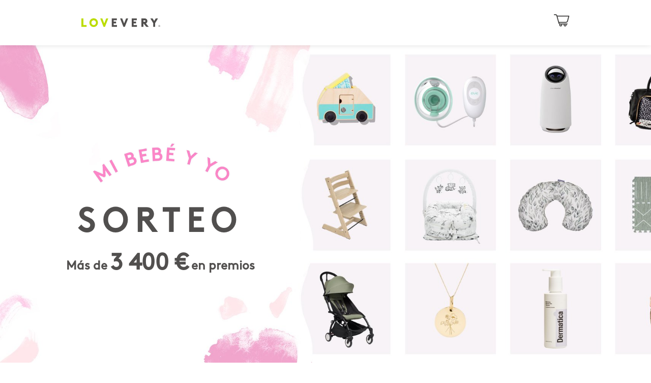

--- FILE ---
content_type: text/html; charset=utf-8
request_url: https://shop.lovevery.eu/fr/pages/baby-me-giveaway-es
body_size: 77042
content:
<!doctype html>

<!--[if IE 9]> <html class="ie9 no-js supports-no-cookies" lang="fr"> <![endif]-->
<!--[if (gt IE 9)|!(IE)]><!--> <html class="no-js supports-no-cookies" lang="fr"> <!--<![endif]-->







  <head>
    <script type="application/vnd.locksmith+json" data-locksmith>{"version":"v254","locked":false,"initialized":true,"scope":"page","access_granted":true,"access_denied":false,"requires_customer":false,"manual_lock":false,"remote_lock":false,"has_timeout":false,"remote_rendered":null,"hide_resource":false,"hide_links_to_resource":false,"transparent":true,"locks":{"all":[],"opened":[]},"keys":[],"keys_signature":"40f62361063d4fe313c6cdd73e6682ac161d68f62d067147967dc18f9626b711","state":{"template":"page.baby-me-giveaway-es.builder","theme":108838584476,"product":null,"collection":null,"page":"baby-me-giveaway-es","blog":null,"article":null,"app":null},"now":1768962443,"path":"\/fr\/pages\/baby-me-giveaway-es","locale_root_url":"\/fr","canonical_url":"https:\/\/shop.lovevery.eu\/fr\/pages\/baby-me-giveaway-es","customer_id":null,"customer_id_signature":"40f62361063d4fe313c6cdd73e6682ac161d68f62d067147967dc18f9626b711","cart":null}</script><script data-locksmith>!function(){undefined;!function(){var s=window.Locksmith={},e=document.querySelector('script[type="application/vnd.locksmith+json"]'),n=e&&e.innerHTML;if(s.state={},s.util={},s.loading=!1,n)try{s.state=JSON.parse(n)}catch(d){}if(document.addEventListener&&document.querySelector){var o,i,a,t=[76,79,67,75,83,77,73,84,72,49,49],c=function(){i=t.slice(0)},l="style",r=function(e){e&&27!==e.keyCode&&"click"!==e.type||(document.removeEventListener("keydown",r),document.removeEventListener("click",r),o&&document.body.removeChild(o),o=null)};c(),document.addEventListener("keyup",function(e){if(e.keyCode===i[0]){if(clearTimeout(a),i.shift(),0<i.length)return void(a=setTimeout(c,1e3));c(),r(),(o=document.createElement("div"))[l].width="50%",o[l].maxWidth="1000px",o[l].height="85%",o[l].border="1px rgba(0, 0, 0, 0.2) solid",o[l].background="rgba(255, 255, 255, 0.99)",o[l].borderRadius="4px",o[l].position="fixed",o[l].top="50%",o[l].left="50%",o[l].transform="translateY(-50%) translateX(-50%)",o[l].boxShadow="0 2px 5px rgba(0, 0, 0, 0.3), 0 0 100vh 100vw rgba(0, 0, 0, 0.5)",o[l].zIndex="2147483645";var t=document.createElement("textarea");t.value=JSON.stringify(JSON.parse(n),null,2),t[l].border="none",t[l].display="block",t[l].boxSizing="border-box",t[l].width="100%",t[l].height="100%",t[l].background="transparent",t[l].padding="22px",t[l].fontFamily="monospace",t[l].fontSize="14px",t[l].color="#333",t[l].resize="none",t[l].outline="none",t.readOnly=!0,o.appendChild(t),document.body.appendChild(o),t.addEventListener("click",function(e){e.stopImmediatePropagation()}),t.select(),document.addEventListener("keydown",r),document.addEventListener("click",r)}})}s.isEmbedded=-1!==window.location.search.indexOf("_ab=0&_fd=0&_sc=1"),s.path=s.state.path||window.location.pathname,s.basePath=s.state.locale_root_url.concat("/apps/locksmith").replace(/^\/\//,"/"),s.reloading=!1,s.util.console=window.console||{log:function(){},error:function(){}},s.util.makeUrl=function(e,t){var n,o=s.basePath+e,i=[],a=s.cache();for(n in a)i.push(n+"="+encodeURIComponent(a[n]));for(n in t)i.push(n+"="+encodeURIComponent(t[n]));return s.state.customer_id&&(i.push("customer_id="+encodeURIComponent(s.state.customer_id)),i.push("customer_id_signature="+encodeURIComponent(s.state.customer_id_signature))),o+=(-1===o.indexOf("?")?"?":"&")+i.join("&")},s._initializeCallbacks=[],s.on=function(e,t){if("initialize"!==e)throw'Locksmith.on() currently only supports the "initialize" event';s._initializeCallbacks.push(t)},s.initializeSession=function(e){if(!s.isEmbedded){var t=!1,n=!0,o=!0;(e=e||{}).silent&&(o=n=!(t=!0)),s.ping({silent:t,spinner:n,reload:o,callback:function(){s._initializeCallbacks.forEach(function(e){e()})}})}},s.cache=function(e){var t={};try{var n=function i(e){return(document.cookie.match("(^|; )"+e+"=([^;]*)")||0)[2]};t=JSON.parse(decodeURIComponent(n("locksmith-params")||"{}"))}catch(d){}if(e){for(var o in e)t[o]=e[o];document.cookie="locksmith-params=; expires=Thu, 01 Jan 1970 00:00:00 GMT; path=/",document.cookie="locksmith-params="+encodeURIComponent(JSON.stringify(t))+"; path=/"}return t},s.cache.cart=s.state.cart,s.cache.cartLastSaved=null,s.params=s.cache(),s.util.reload=function(){s.reloading=!0;try{window.location.href=window.location.href.replace(/#.*/,"")}catch(d){s.util.console.error("Preferred reload method failed",d),window.location.reload()}},s.cache.saveCart=function(e){if(!s.cache.cart||s.cache.cart===s.cache.cartLastSaved)return e?e():null;var t=s.cache.cartLastSaved;s.cache.cartLastSaved=s.cache.cart,fetch("/cart/update.js",{method:"POST",headers:{"Content-Type":"application/json",Accept:"application/json"},body:JSON.stringify({attributes:{locksmith:s.cache.cart}})}).then(function(e){if(!e.ok)throw new Error("Cart update failed: "+e.status);return e.json()}).then(function(){e&&e()})["catch"](function(e){if(s.cache.cartLastSaved=t,!s.reloading)throw e})},s.util.spinnerHTML='<style>body{background:#FFF}@keyframes spin{from{transform:rotate(0deg)}to{transform:rotate(360deg)}}#loading{display:flex;width:100%;height:50vh;color:#777;align-items:center;justify-content:center}#loading .spinner{display:block;animation:spin 600ms linear infinite;position:relative;width:50px;height:50px}#loading .spinner-ring{stroke:currentColor;stroke-dasharray:100%;stroke-width:2px;stroke-linecap:round;fill:none}</style><div id="loading"><div class="spinner"><svg width="100%" height="100%"><svg preserveAspectRatio="xMinYMin"><circle class="spinner-ring" cx="50%" cy="50%" r="45%"></circle></svg></svg></div></div>',s.util.clobberBody=function(e){document.body.innerHTML=e},s.util.clobberDocument=function(e){e.responseText&&(e=e.responseText),document.documentElement&&document.removeChild(document.documentElement);var t=document.open("text/html","replace");t.writeln(e),t.close(),setTimeout(function(){var e=t.querySelector("[autofocus]");e&&e.focus()},100)},s.util.serializeForm=function(e){if(e&&"FORM"===e.nodeName){var t,n,o={};for(t=e.elements.length-1;0<=t;t-=1)if(""!==e.elements[t].name)switch(e.elements[t].nodeName){case"INPUT":switch(e.elements[t].type){default:case"text":case"hidden":case"password":case"button":case"reset":case"submit":o[e.elements[t].name]=e.elements[t].value;break;case"checkbox":case"radio":e.elements[t].checked&&(o[e.elements[t].name]=e.elements[t].value);break;case"file":}break;case"TEXTAREA":o[e.elements[t].name]=e.elements[t].value;break;case"SELECT":switch(e.elements[t].type){case"select-one":o[e.elements[t].name]=e.elements[t].value;break;case"select-multiple":for(n=e.elements[t].options.length-1;0<=n;n-=1)e.elements[t].options[n].selected&&(o[e.elements[t].name]=e.elements[t].options[n].value)}break;case"BUTTON":switch(e.elements[t].type){case"reset":case"submit":case"button":o[e.elements[t].name]=e.elements[t].value}}return o}},s.util.on=function(e,a,s,t){t=t||document;var c="locksmith-"+e+a,n=function(e){var t=e.target,n=e.target.parentElement,o=t&&t.className&&(t.className.baseVal||t.className)||"",i=n&&n.className&&(n.className.baseVal||n.className)||"";("string"==typeof o&&-1!==o.split(/\s+/).indexOf(a)||"string"==typeof i&&-1!==i.split(/\s+/).indexOf(a))&&!e[c]&&(e[c]=!0,s(e))};t.attachEvent?t.attachEvent(e,n):t.addEventListener(e,n,!1)},s.util.enableActions=function(e){s.util.on("click","locksmith-action",function(e){e.preventDefault();var t=e.target;t.dataset.confirmWith&&!confirm(t.dataset.confirmWith)||(t.disabled=!0,t.innerText=t.dataset.disableWith,s.post("/action",t.dataset.locksmithParams,{spinner:!1,type:"text",success:function(e){(e=JSON.parse(e.responseText)).message&&alert(e.message),s.util.reload()}}))},e)},s.util.inject=function(e,t){var n=["data","locksmith","append"];if(-1!==t.indexOf(n.join("-"))){var o=document.createElement("div");o.innerHTML=t,e.appendChild(o)}else e.innerHTML=t;var i,a,s=e.querySelectorAll("script");for(a=0;a<s.length;++a){i=s[a];var c=document.createElement("script");if(i.type&&(c.type=i.type),i.src)c.src=i.src;else{var l=document.createTextNode(i.innerHTML);c.appendChild(l)}e.appendChild(c)}var r=e.querySelector("[autofocus]");r&&r.focus()},s.post=function(e,t,n){!1!==(n=n||{}).spinner&&s.util.clobberBody(s.util.spinnerHTML);var o={};n.container===document?(o.layout=1,n.success=function(e){s.util.clobberDocument(e)}):n.container&&(o.layout=0,n.success=function(e){var t=document.getElementById(n.container);s.util.inject(t,e),t.id===t.firstChild.id&&t.parentElement.replaceChild(t.firstChild,t)}),n.form_type&&(t.form_type=n.form_type),n.include_layout_classes!==undefined&&(t.include_layout_classes=n.include_layout_classes),n.lock_id!==undefined&&(t.lock_id=n.lock_id),s.loading=!0;var i=s.util.makeUrl(e,o),a="json"===n.type||"text"===n.type;fetch(i,{method:"POST",headers:{"Content-Type":"application/json",Accept:a?"application/json":"text/html"},body:JSON.stringify(t)}).then(function(e){if(!e.ok)throw new Error("Request failed: "+e.status);return e.text()}).then(function(e){var t=n.success||s.util.clobberDocument;t(a?{responseText:e}:e)})["catch"](function(e){if(!s.reloading)if("dashboard.weglot.com"!==window.location.host){if(!n.silent)throw alert("Something went wrong! Please refresh and try again."),e;console.error(e)}else console.error(e)})["finally"](function(){s.loading=!1})},s.postResource=function(e,t){e.path=s.path,e.search=window.location.search,e.state=s.state,e.passcode&&(e.passcode=e.passcode.trim()),e.email&&(e.email=e.email.trim()),e.state.cart=s.cache.cart,e.locksmith_json=s.jsonTag,e.locksmith_json_signature=s.jsonTagSignature,s.post("/resource",e,t)},s.ping=function(e){if(!s.isEmbedded){e=e||{};s.post("/ping",{path:s.path,search:window.location.search,state:s.state},{spinner:!!e.spinner,silent:"undefined"==typeof e.silent||e.silent,type:"text",success:function(e){e&&e.responseText?(e=JSON.parse(e.responseText)).messages&&0<e.messages.length&&s.showMessages(e.messages):console.error("[Locksmith] Invalid result in ping callback:",e)}})}},s.timeoutMonitor=function(){var e=s.cache.cart;s.ping({callback:function(){e!==s.cache.cart||setTimeout(function(){s.timeoutMonitor()},6e4)}})},s.showMessages=function(e){var t=document.createElement("div");t.style.position="fixed",t.style.left=0,t.style.right=0,t.style.bottom="-50px",t.style.opacity=0,t.style.background="#191919",t.style.color="#ddd",t.style.transition="bottom 0.2s, opacity 0.2s",t.style.zIndex=999999,t.innerHTML="        <style>          .locksmith-ab .locksmith-b { display: none; }          .locksmith-ab.toggled .locksmith-b { display: flex; }          .locksmith-ab.toggled .locksmith-a { display: none; }          .locksmith-flex { display: flex; flex-wrap: wrap; justify-content: space-between; align-items: center; padding: 10px 20px; }          .locksmith-message + .locksmith-message { border-top: 1px #555 solid; }          .locksmith-message a { color: inherit; font-weight: bold; }          .locksmith-message a:hover { color: inherit; opacity: 0.8; }          a.locksmith-ab-toggle { font-weight: inherit; text-decoration: underline; }          .locksmith-text { flex-grow: 1; }          .locksmith-cta { flex-grow: 0; text-align: right; }          .locksmith-cta button { transform: scale(0.8); transform-origin: left; }          .locksmith-cta > * { display: block; }          .locksmith-cta > * + * { margin-top: 10px; }          .locksmith-message a.locksmith-close { flex-grow: 0; text-decoration: none; margin-left: 15px; font-size: 30px; font-family: monospace; display: block; padding: 2px 10px; }                    @media screen and (max-width: 600px) {            .locksmith-wide-only { display: none !important; }            .locksmith-flex { padding: 0 15px; }            .locksmith-flex > * { margin-top: 5px; margin-bottom: 5px; }            .locksmith-cta { text-align: left; }          }                    @media screen and (min-width: 601px) {            .locksmith-narrow-only { display: none !important; }          }        </style>      "+e.map(function(e){return'<div class="locksmith-message">'+e+"</div>"}).join(""),document.body.appendChild(t),document.body.style.position="relative",document.body.parentElement.style.paddingBottom=t.offsetHeight+"px",setTimeout(function(){t.style.bottom=0,t.style.opacity=1},50),s.util.on("click","locksmith-ab-toggle",function(e){e.preventDefault();for(var t=e.target.parentElement;-1===t.className.split(" ").indexOf("locksmith-ab");)t=t.parentElement;-1!==t.className.split(" ").indexOf("toggled")?t.className=t.className.replace("toggled",""):t.className=t.className+" toggled"}),s.util.enableActions(t)}}()}();</script>
      <script data-locksmith>Locksmith.cache.cart=null</script>

  <script data-locksmith>Locksmith.jsonTag="{\"version\":\"v254\",\"locked\":false,\"initialized\":true,\"scope\":\"page\",\"access_granted\":true,\"access_denied\":false,\"requires_customer\":false,\"manual_lock\":false,\"remote_lock\":false,\"has_timeout\":false,\"remote_rendered\":null,\"hide_resource\":false,\"hide_links_to_resource\":false,\"transparent\":true,\"locks\":{\"all\":[],\"opened\":[]},\"keys\":[],\"keys_signature\":\"40f62361063d4fe313c6cdd73e6682ac161d68f62d067147967dc18f9626b711\",\"state\":{\"template\":\"page.baby-me-giveaway-es.builder\",\"theme\":108838584476,\"product\":null,\"collection\":null,\"page\":\"baby-me-giveaway-es\",\"blog\":null,\"article\":null,\"app\":null},\"now\":1768962443,\"path\":\"\\\/fr\\\/pages\\\/baby-me-giveaway-es\",\"locale_root_url\":\"\\\/fr\",\"canonical_url\":\"https:\\\/\\\/shop.lovevery.eu\\\/fr\\\/pages\\\/baby-me-giveaway-es\",\"customer_id\":null,\"customer_id_signature\":\"40f62361063d4fe313c6cdd73e6682ac161d68f62d067147967dc18f9626b711\",\"cart\":null}";Locksmith.jsonTagSignature="8451380c8ed4d8ac3a6c3a279a5b8c64e0d789ba7310253aac27ce73bb390c3a"</script>
    


  <script type="text/javascript">
  ;window.NREUM||(NREUM={});NREUM.init={distributed_tracing:{enabled:true},privacy:{cookies_enabled:true},ajax:{deny_list:["bam.nr-data.net"]}};
  (()=>{"use strict";var e,t,r={234:(e,t,r)=>{r.d(t,{P_:()=>g,Mt:()=>v,C5:()=>s,DL:()=>A,OP:()=>D,lF:()=>N,Yu:()=>x,Dg:()=>m,CX:()=>c,GE:()=>w,sU:()=>j});var n=r(8632),i=r(9567);const o={beacon:n.ce.beacon,errorBeacon:n.ce.errorBeacon,licenseKey:void 0,applicationID:void 0,sa:void 0,queueTime:void 0,applicationTime:void 0,ttGuid:void 0,user:void 0,account:void 0,product:void 0,extra:void 0,jsAttributes:{},userAttributes:void 0,atts:void 0,transactionName:void 0,tNamePlain:void 0},a={};function s(e){if(!e)throw new Error("All info objects require an agent identifier!");if(!a[e])throw new Error("Info for ".concat(e," was never set"));return a[e]}function c(e,t){if(!e)throw new Error("All info objects require an agent identifier!");a[e]=(0,i.D)(t,o),(0,n.Qy)(e,a[e],"info")}const u=e=>{if(!e||"string"!=typeof e)return!1;try{document.createDocumentFragment().querySelector(e)}catch{return!1}return!0};var d=r(7056),l=r(50);const f=()=>{const e={mask_selector:"*",block_selector:"[data-nr-block]",mask_input_options:{color:!1,date:!1,"datetime-local":!1,email:!1,month:!1,number:!1,range:!1,search:!1,tel:!1,text:!1,time:!1,url:!1,week:!1,textarea:!1,select:!1,password:!0}};return{feature_flags:[],proxy:{assets:void 0,beacon:void 0},privacy:{cookies_enabled:!0},ajax:{deny_list:void 0,block_internal:!0,enabled:!0,harvestTimeSeconds:10,autoStart:!0},distributed_tracing:{enabled:void 0,exclude_newrelic_header:void 0,cors_use_newrelic_header:void 0,cors_use_tracecontext_headers:void 0,allowed_origins:void 0},session:{domain:void 0,expiresMs:d.oD,inactiveMs:d.Hb},ssl:void 0,obfuscate:void 0,jserrors:{enabled:!0,harvestTimeSeconds:10,autoStart:!0},metrics:{enabled:!0,autoStart:!0},page_action:{enabled:!0,harvestTimeSeconds:30,autoStart:!0},page_view_event:{enabled:!0,autoStart:!0},page_view_timing:{enabled:!0,harvestTimeSeconds:30,long_task:!1,autoStart:!0},session_trace:{enabled:!0,harvestTimeSeconds:10,autoStart:!0},harvest:{tooManyRequestsDelay:60},session_replay:{autoStart:!0,enabled:!1,harvestTimeSeconds:60,sampling_rate:50,error_sampling_rate:50,collect_fonts:!1,inline_images:!1,inline_stylesheet:!0,mask_all_inputs:!0,get mask_text_selector(){return e.mask_selector},set mask_text_selector(t){u(t)?e.mask_selector=t+",[data-nr-mask]":null===t?e.mask_selector=t:(0,l.Z)("An invalid session_replay.mask_selector was provided and will not be used",t)},get block_class(){return"nr-block"},get ignore_class(){return"nr-ignore"},get mask_text_class(){return"nr-mask"},get block_selector(){return e.block_selector},set block_selector(t){u(t)?e.block_selector+=",".concat(t):""!==t&&(0,l.Z)("An invalid session_replay.block_selector was provided and will not be used",t)},get mask_input_options(){return e.mask_input_options},set mask_input_options(t){t&&"object"==typeof t?e.mask_input_options={...t,password:!0}:(0,l.Z)("An invalid session_replay.mask_input_option was provided and will not be used",t)}},spa:{enabled:!0,harvestTimeSeconds:10,autoStart:!0}}},h={},p="All configuration objects require an agent identifier!";function g(e){if(!e)throw new Error(p);if(!h[e])throw new Error("Configuration for ".concat(e," was never set"));return h[e]}function m(e,t){if(!e)throw new Error(p);h[e]=(0,i.D)(t,f()),(0,n.Qy)(e,h[e],"config")}function v(e,t){if(!e)throw new Error(p);var r=g(e);if(r){for(var n=t.split("."),i=0;i<n.length-1;i++)if("object"!=typeof(r=r[n[i]]))return;r=r[n[n.length-1]]}return r}const b={accountID:void 0,trustKey:void 0,agentID:void 0,licenseKey:void 0,applicationID:void 0,xpid:void 0},y={};function A(e){if(!e)throw new Error("All loader-config objects require an agent identifier!");if(!y[e])throw new Error("LoaderConfig for ".concat(e," was never set"));return y[e]}function w(e,t){if(!e)throw new Error("All loader-config objects require an agent identifier!");y[e]=(0,i.D)(t,b),(0,n.Qy)(e,y[e],"loader_config")}const x=(0,n.mF)().o;var E=r(385),_=r(6818);const T={buildEnv:_.Re,customTransaction:void 0,disabled:!1,distMethod:_.gF,isolatedBacklog:!1,loaderType:void 0,maxBytes:3e4,offset:Math.floor(E._A?.performance?.timeOrigin||E._A?.performance?.timing?.navigationStart||Date.now()),onerror:void 0,origin:""+E._A.location,ptid:void 0,releaseIds:{},session:void 0,xhrWrappable:"function"==typeof E._A.XMLHttpRequest?.prototype?.addEventListener,version:_.q4,denyList:void 0},S={};function D(e){if(!e)throw new Error("All runtime objects require an agent identifier!");if(!S[e])throw new Error("Runtime for ".concat(e," was never set"));return S[e]}function j(e,t){if(!e)throw new Error("All runtime objects require an agent identifier!");S[e]=(0,i.D)(t,T),(0,n.Qy)(e,S[e],"runtime")}function N(e){return function(e){try{const t=s(e);return!!t.licenseKey&&!!t.errorBeacon&&!!t.applicationID}catch(e){return!1}}(e)}},9567:(e,t,r)=>{r.d(t,{D:()=>i});var n=r(50);function i(e,t){try{if(!e||"object"!=typeof e)return(0,n.Z)("Setting a Configurable requires an object as input");if(!t||"object"!=typeof t)return(0,n.Z)("Setting a Configurable requires a model to set its initial properties");const r=Object.create(Object.getPrototypeOf(t),Object.getOwnPropertyDescriptors(t)),o=0===Object.keys(r).length?e:r;for(let a in o)if(void 0!==e[a])try{Array.isArray(e[a])&&Array.isArray(t[a])?r[a]=Array.from(new Set([...e[a],...t[a]])):"object"==typeof e[a]&&"object"==typeof t[a]?r[a]=i(e[a],t[a]):r[a]=e[a]}catch(e){(0,n.Z)("An error occurred while setting a property of a Configurable",e)}return r}catch(e){(0,n.Z)("An error occured while setting a Configurable",e)}}},6818:(e,t,r)=>{r.d(t,{Re:()=>i,gF:()=>o,lF:()=>a,q4:()=>n});const n="1.246.0",i="PROD",o="CDN",a="2.0.0-alpha.11"},385:(e,t,r)=>{r.d(t,{FN:()=>s,IF:()=>d,Nk:()=>f,Tt:()=>c,_A:()=>o,cv:()=>h,iS:()=>a,il:()=>n,ux:()=>u,v6:()=>i,w1:()=>l});const n="undefined"!=typeof window&&!!window.document,i="undefined"!=typeof WorkerGlobalScope&&("undefined"!=typeof self&&self instanceof WorkerGlobalScope&&self.navigator instanceof WorkerNavigator||"undefined"!=typeof globalThis&&globalThis instanceof WorkerGlobalScope&&globalThis.navigator instanceof WorkerNavigator),o=n?window:"undefined"!=typeof WorkerGlobalScope&&("undefined"!=typeof self&&self instanceof WorkerGlobalScope&&self||"undefined"!=typeof globalThis&&globalThis instanceof WorkerGlobalScope&&globalThis),a=Boolean("hidden"===o?.document?.visibilityState),s=""+o?.location,c=/iPad|iPhone|iPod/.test(o.navigator?.userAgent),u=c&&"undefined"==typeof SharedWorker,d=(()=>{const e=o.navigator?.userAgent?.match(/Firefox[/\s](\d+\.\d+)/);return Array.isArray(e)&&e.length>=2?+e[1]:0})(),l=Boolean(n&&window.document.documentMode),f=!!o.navigator?.sendBeacon,h=Math.floor(o?.performance?.timeOrigin||o?.performance?.timing?.navigationStart||Date.now())},1117:(e,t,r)=>{r.d(t,{w:()=>o});var n=r(50);const i={agentIdentifier:"",ee:void 0};class o{constructor(e){try{if("object"!=typeof e)return(0,n.Z)("shared context requires an object as input");this.sharedContext={},Object.assign(this.sharedContext,i),Object.entries(e).forEach((e=>{let[t,r]=e;Object.keys(i).includes(t)&&(this.sharedContext[t]=r)}))}catch(e){(0,n.Z)("An error occured while setting SharedContext",e)}}}},8e3:(e,t,r)=>{r.d(t,{L:()=>d,R:()=>c});var n=r(8325),i=r(1284),o=r(4322),a=r(3325);const s={};function c(e,t){const r={staged:!1,priority:a.p[t]||0};u(e),s[e].get(t)||s[e].set(t,r)}function u(e){e&&(s[e]||(s[e]=new Map))}function d(){let e=arguments.length>0&&void 0!==arguments[0]?arguments[0]:"",t=arguments.length>1&&void 0!==arguments[1]?arguments[1]:"feature";if(u(e),!e||!s[e].get(t))return a(t);s[e].get(t).staged=!0;const r=[...s[e]];function a(t){const r=e?n.ee.get(e):n.ee,a=o.X.handlers;if(r.backlog&&a){var s=r.backlog[t],c=a[t];if(c){for(var u=0;s&&u<s.length;++u)l(s[u],c);(0,i.D)(c,(function(e,t){(0,i.D)(t,(function(t,r){r[0].on(e,r[1])}))}))}delete a[t],r.backlog[t]=null,r.emit("drain-"+t,[])}}r.every((e=>{let[t,r]=e;return r.staged}))&&(r.sort(((e,t)=>e[1].priority-t[1].priority)),r.forEach((t=>{let[r]=t;s[e].delete(r),a(r)})))}function l(e,t){var r=e[1];(0,i.D)(t[r],(function(t,r){var n=e[0];if(r[0]===n){var i=r[1],o=e[3],a=e[2];i.apply(o,a)}}))}},8325:(e,t,r)=>{r.d(t,{A:()=>c,ee:()=>u});var n=r(8632),i=r(2210),o=r(234);class a{constructor(e){this.contextId=e}}var s=r(3117);const c="nr@context:".concat(s.a),u=function e(t,r){var n={},s={},d={},f=!1;try{f=16===r.length&&(0,o.OP)(r).isolatedBacklog}catch(e){}var h={on:g,addEventListener:g,removeEventListener:function(e,t){var r=n[e];if(!r)return;for(var i=0;i<r.length;i++)r[i]===t&&r.splice(i,1)},emit:function(e,r,n,i,o){!1!==o&&(o=!0);if(u.aborted&&!i)return;t&&o&&t.emit(e,r,n);for(var a=p(n),c=m(e),d=c.length,l=0;l<d;l++)c[l].apply(a,r);var f=b()[s[e]];f&&f.push([h,e,r,a]);return a},get:v,listeners:m,context:p,buffer:function(e,t){const r=b();if(t=t||"feature",h.aborted)return;Object.entries(e||{}).forEach((e=>{let[n,i]=e;s[i]=t,t in r||(r[t]=[])}))},abort:l,aborted:!1,isBuffering:function(e){return!!b()[s[e]]},debugId:r,backlog:f?{}:t&&"object"==typeof t.backlog?t.backlog:{}};return h;function p(e){return e&&e instanceof a?e:e?(0,i.X)(e,c,(()=>new a(c))):new a(c)}function g(e,t){n[e]=m(e).concat(t)}function m(e){return n[e]||[]}function v(t){return d[t]=d[t]||e(h,t)}function b(){return h.backlog}}(void 0,"globalEE"),d=(0,n.fP)();function l(){u.aborted=!0,u.backlog={}}d.ee||(d.ee=u)},5546:(e,t,r)=>{r.d(t,{E:()=>n,p:()=>i});var n=r(8325).ee.get("handle");function i(e,t,r,i,o){o?(o.buffer([e],i),o.emit(e,t,r)):(n.buffer([e],i),n.emit(e,t,r))}},4322:(e,t,r)=>{r.d(t,{X:()=>o});var n=r(5546);o.on=a;var i=o.handlers={};function o(e,t,r,o){a(o||n.E,i,e,t,r)}function a(e,t,r,i,o){o||(o="feature"),e||(e=n.E);var a=t[o]=t[o]||{};(a[r]=a[r]||[]).push([e,i])}},3239:(e,t,r)=>{r.d(t,{bP:()=>s,iz:()=>c,m$:()=>a});var n=r(385);let i=!1,o=!1;try{const e={get passive(){return i=!0,!1},get signal(){return o=!0,!1}};n._A.addEventListener("test",null,e),n._A.removeEventListener("test",null,e)}catch(e){}function a(e,t){return i||o?{capture:!!e,passive:i,signal:t}:!!e}function s(e,t){let r=arguments.length>2&&void 0!==arguments[2]&&arguments[2],n=arguments.length>3?arguments[3]:void 0;window.addEventListener(e,t,a(r,n))}function c(e,t){let r=arguments.length>2&&void 0!==arguments[2]&&arguments[2],n=arguments.length>3?arguments[3]:void 0;document.addEventListener(e,t,a(r,n))}},3117:(e,t,r)=>{r.d(t,{a:()=>n});const n=(0,r(4402).Rl)()},4402:(e,t,r)=>{r.d(t,{Ht:()=>u,M:()=>c,Rl:()=>a,ky:()=>s});var n=r(385);const i="xxxxxxxx-xxxx-4xxx-yxxx-xxxxxxxxxxxx";function o(e,t){return e?15&e[t]:16*Math.random()|0}function a(){const e=n._A?.crypto||n._A?.msCrypto;let t,r=0;return e&&e.getRandomValues&&(t=e.getRandomValues(new Uint8Array(31))),i.split("").map((e=>"x"===e?o(t,++r).toString(16):"y"===e?(3&o()|8).toString(16):e)).join("")}function s(e){const t=n._A?.crypto||n._A?.msCrypto;let r,i=0;t&&t.getRandomValues&&(r=t.getRandomValues(new Uint8Array(31)));const a=[];for(var s=0;s<e;s++)a.push(o(r,++i).toString(16));return a.join("")}function c(){return s(16)}function u(){return s(32)}},7056:(e,t,r)=>{r.d(t,{Bq:()=>n,Hb:()=>o,oD:()=>i});const n="NRBA",i=144e5,o=18e5},7894:(e,t,r)=>{function n(){return Math.round(performance.now())}r.d(t,{z:()=>n})},7243:(e,t,r)=>{r.d(t,{e:()=>i});var n=r(385);function i(e){if(0===(e||"").indexOf("data:"))return{protocol:"data"};try{const t=new URL(e,location.href),r={port:t.port,hostname:t.hostname,pathname:t.pathname,search:t.search,protocol:t.protocol.slice(0,t.protocol.indexOf(":")),sameOrigin:t.protocol===n._A?.location?.protocol&&t.host===n._A?.location?.host};return r.port&&""!==r.port||("http:"===t.protocol&&(r.port="80"),"https:"===t.protocol&&(r.port="443")),r.pathname&&""!==r.pathname?r.pathname.startsWith("/")||(r.pathname="/".concat(r.pathname)):r.pathname="/",r}catch(e){return{}}}},50:(e,t,r)=>{function n(e,t){"function"==typeof console.warn&&(console.warn("New Relic: ".concat(e)),t&&console.warn(t))}r.d(t,{Z:()=>n})},2587:(e,t,r)=>{r.d(t,{N:()=>c,T:()=>u});var n=r(8325),i=r(5546),o=r(3325);const a={stn:[o.D.sessionTrace],err:[o.D.jserrors,o.D.metrics],ins:[o.D.pageAction],spa:[o.D.spa],sr:[o.D.sessionReplay,o.D.sessionTrace]},s=new Set;function c(e,t){const r=n.ee.get(t);e&&"object"==typeof e&&(s.has(t)||Object.entries(e).forEach((e=>{let[t,n]=e;a[t]?a[t].forEach((e=>{n?(0,i.p)("feat-"+t,[],void 0,e,r):(0,i.p)("block-"+t,[],void 0,e,r),(0,i.p)("rumresp-"+t,[Boolean(n)],void 0,e,r)})):n&&(0,i.p)("feat-"+t,[],void 0,void 0,r),u[t]=Boolean(n)})),Object.keys(a).forEach((e=>{void 0===u[e]&&(a[e]?.forEach((t=>(0,i.p)("rumresp-"+e,[!1],void 0,t,r))),u[e]=!1)})),s.add(t))}const u={}},2210:(e,t,r)=>{r.d(t,{X:()=>i});var n=Object.prototype.hasOwnProperty;function i(e,t,r){if(n.call(e,t))return e[t];var i=r();if(Object.defineProperty&&Object.keys)try{return Object.defineProperty(e,t,{value:i,writable:!0,enumerable:!1}),i}catch(e){}return e[t]=i,i}},1284:(e,t,r)=>{r.d(t,{D:()=>n});const n=(e,t)=>Object.entries(e||{}).map((e=>{let[r,n]=e;return t(r,n)}))},4351:(e,t,r)=>{r.d(t,{P:()=>o});var n=r(8325);const i=()=>{const e=new WeakSet;return(t,r)=>{if("object"==typeof r&&null!==r){if(e.has(r))return;e.add(r)}return r}};function o(e){try{return JSON.stringify(e,i())}catch(e){try{n.ee.emit("internal-error",[e])}catch(e){}}}},3960:(e,t,r)=>{r.d(t,{K:()=>a,b:()=>o});var n=r(3239);function i(){return"undefined"==typeof document||"complete"===document.readyState}function o(e,t){if(i())return e();(0,n.bP)("load",e,t)}function a(e){if(i())return e();(0,n.iz)("DOMContentLoaded",e)}},8632:(e,t,r)=>{r.d(t,{EZ:()=>u,Qy:()=>c,ce:()=>o,fP:()=>a,gG:()=>d,mF:()=>s});var n=r(7894),i=r(385);const o={beacon:"bam.nr-data.net",errorBeacon:"bam.nr-data.net"};function a(){return i._A.NREUM||(i._A.NREUM={}),void 0===i._A.newrelic&&(i._A.newrelic=i._A.NREUM),i._A.NREUM}function s(){let e=a();return e.o||(e.o={ST:i._A.setTimeout,SI:i._A.setImmediate,CT:i._A.clearTimeout,XHR:i._A.XMLHttpRequest,REQ:i._A.Request,EV:i._A.Event,PR:i._A.Promise,MO:i._A.MutationObserver,FETCH:i._A.fetch}),e}function c(e,t,r){let i=a();const o=i.initializedAgents||{},s=o[e]||{};return Object.keys(s).length||(s.initializedAt={ms:(0,n.z)(),date:new Date}),i.initializedAgents={...o,[e]:{...s,[r]:t}},i}function u(e,t){a()[e]=t}function d(){return function(){let e=a();const t=e.info||{};e.info={beacon:o.beacon,errorBeacon:o.errorBeacon,...t}}(),function(){let e=a();const t=e.init||{};e.init={...t}}(),s(),function(){let e=a();const t=e.loader_config||{};e.loader_config={...t}}(),a()}},7956:(e,t,r)=>{r.d(t,{N:()=>i});var n=r(3239);function i(e){let t=arguments.length>1&&void 0!==arguments[1]&&arguments[1],r=arguments.length>2?arguments[2]:void 0,i=arguments.length>3?arguments[3]:void 0;(0,n.iz)("visibilitychange",(function(){if(t)return void("hidden"===document.visibilityState&&e());e(document.visibilityState)}),r,i)}},1214:(e,t,r)=>{r.d(t,{em:()=>b,u5:()=>D,QU:()=>C,_L:()=>I,Gm:()=>H,Lg:()=>L,BV:()=>G,Kf:()=>K});var n=r(8325),i=r(3117);const o="nr@original:".concat(i.a);var a=Object.prototype.hasOwnProperty,s=!1;function c(e,t){return e||(e=n.ee),r.inPlace=function(e,t,n,i,o){n||(n="");const a="-"===n.charAt(0);for(let s=0;s<t.length;s++){const c=t[s],u=e[c];d(u)||(e[c]=r(u,a?c+n:n,i,c,o))}},r.flag=o,r;function r(t,r,n,s,c){return d(t)?t:(r||(r=""),nrWrapper[o]=t,function(e,t,r){if(Object.defineProperty&&Object.keys)try{return Object.keys(e).forEach((function(r){Object.defineProperty(t,r,{get:function(){return e[r]},set:function(t){return e[r]=t,t}})})),t}catch(e){u([e],r)}for(var n in e)a.call(e,n)&&(t[n]=e[n])}(t,nrWrapper,e),nrWrapper);function nrWrapper(){var o,a,d,l;try{a=this,o=[...arguments],d="function"==typeof n?n(o,a):n||{}}catch(t){u([t,"",[o,a,s],d],e)}i(r+"start",[o,a,s],d,c);try{return l=t.apply(a,o)}catch(e){throw i(r+"err",[o,a,e],d,c),e}finally{i(r+"end",[o,a,l],d,c)}}}function i(r,n,i,o){if(!s||t){var a=s;s=!0;try{e.emit(r,n,i,t,o)}catch(t){u([t,r,n,i],e)}s=a}}}function u(e,t){t||(t=n.ee);try{t.emit("internal-error",e)}catch(e){}}function d(e){return!(e&&"function"==typeof e&&e.apply&&!e[o])}var l=r(2210),f=r(385);const h={},p=f._A.XMLHttpRequest,g="addEventListener",m="removeEventListener",v="nr@wrapped:".concat(n.A);function b(e){var t=function(e){return(e||n.ee).get("events")}(e);if(h[t.debugId]++)return t;h[t.debugId]=1;var r=c(t,!0);function i(e){r.inPlace(e,[g,m],"-",o)}function o(e,t){return e[1]}return"getPrototypeOf"in Object&&(f.il&&y(document,i),y(f._A,i),y(p.prototype,i)),t.on(g+"-start",(function(e,t){var n=e[1];if(null!==n&&("function"==typeof n||"object"==typeof n)){var i=(0,l.X)(n,v,(function(){var e={object:function(){if("function"!=typeof n.handleEvent)return;return n.handleEvent.apply(n,arguments)},function:n}[typeof n];return e?r(e,"fn-",null,e.name||"anonymous"):n}));this.wrapped=e[1]=i}})),t.on(m+"-start",(function(e){e[1]=this.wrapped||e[1]})),t}function y(e,t){let r=e;for(;"object"==typeof r&&!Object.prototype.hasOwnProperty.call(r,g);)r=Object.getPrototypeOf(r);for(var n=arguments.length,i=new Array(n>2?n-2:0),o=2;o<n;o++)i[o-2]=arguments[o];r&&t(r,...i)}var A="fetch-",w=A+"body-",x=["arrayBuffer","blob","json","text","formData"],E=f._A.Request,_=f._A.Response,T="prototype";const S={};function D(e){const t=function(e){return(e||n.ee).get("fetch")}(e);if(!(E&&_&&f._A.fetch))return t;if(S[t.debugId]++)return t;function r(e,r,i){var o=e[r];"function"==typeof o&&(e[r]=function(){var e,r=[...arguments],a={};t.emit(i+"before-start",[r],a),a[n.A]&&a[n.A].dt&&(e=a[n.A].dt);var s=o.apply(this,r);return t.emit(i+"start",[r,e],s),s.then((function(e){return t.emit(i+"end",[null,e],s),e}),(function(e){throw t.emit(i+"end",[e],s),e}))})}return S[t.debugId]=1,x.forEach((e=>{r(E[T],e,w),r(_[T],e,w)})),r(f._A,"fetch",A),t.on(A+"end",(function(e,r){var n=this;if(r){var i=r.headers.get("content-length");null!==i&&(n.rxSize=i),t.emit(A+"done",[null,r],n)}else t.emit(A+"done",[e],n)})),t}const j={},N=["pushState","replaceState"];function C(e){const t=function(e){return(e||n.ee).get("history")}(e);return!f.il||j[t.debugId]++||(j[t.debugId]=1,c(t).inPlace(window.history,N,"-")),t}var O=r(3239);const P={},R=["appendChild","insertBefore","replaceChild"];function I(e){const t=function(e){return(e||n.ee).get("jsonp")}(e);if(!f.il||P[t.debugId])return t;P[t.debugId]=!0;var r=c(t),i=/[?&](?:callback|cb)=([^&#]+)/,o=/(.*)\.([^.]+)/,a=/^(\w+)(\.|$)(.*)$/;function s(e,t){if(!e)return t;const r=e.match(a),n=r[1];return s(r[3],t[n])}return r.inPlace(Node.prototype,R,"dom-"),t.on("dom-start",(function(e){!function(e){if(!e||"string"!=typeof e.nodeName||"script"!==e.nodeName.toLowerCase())return;if("function"!=typeof e.addEventListener)return;var n=(a=e.src,c=a.match(i),c?c[1]:null);var a,c;if(!n)return;var u=function(e){var t=e.match(o);if(t&&t.length>=3)return{key:t[2],parent:s(t[1],window)};return{key:e,parent:window}}(n);if("function"!=typeof u.parent[u.key])return;var d={};function l(){t.emit("jsonp-end",[],d),e.removeEventListener("load",l,(0,O.m$)(!1)),e.removeEventListener("error",f,(0,O.m$)(!1))}function f(){t.emit("jsonp-error",[],d),t.emit("jsonp-end",[],d),e.removeEventListener("load",l,(0,O.m$)(!1)),e.removeEventListener("error",f,(0,O.m$)(!1))}r.inPlace(u.parent,[u.key],"cb-",d),e.addEventListener("load",l,(0,O.m$)(!1)),e.addEventListener("error",f,(0,O.m$)(!1)),t.emit("new-jsonp",[e.src],d)}(e[0])})),t}const k={};function H(e){const t=function(e){return(e||n.ee).get("mutation")}(e);if(!f.il||k[t.debugId])return t;k[t.debugId]=!0;var r=c(t),i=f._A.MutationObserver;return i&&(window.MutationObserver=function(e){return this instanceof i?new i(r(e,"fn-")):i.apply(this,arguments)},MutationObserver.prototype=i.prototype),t}const z={};function L(e){const t=function(e){return(e||n.ee).get("promise")}(e);if(z[t.debugId])return t;z[t.debugId]=!0;var r=t.context,i=c(t),a=f._A.Promise;return a&&function(){function e(r){var n=t.context(),o=i(r,"executor-",n,null,!1);const s=Reflect.construct(a,[o],e);return t.context(s).getCtx=function(){return n},s}f._A.Promise=e,Object.defineProperty(e,"name",{value:"Promise"}),e.toString=function(){return a.toString()},Object.setPrototypeOf(e,a),["all","race"].forEach((function(r){const n=a[r];e[r]=function(e){let i=!1;[...e||[]].forEach((e=>{this.resolve(e).then(a("all"===r),a(!1))}));const o=n.apply(this,arguments);return o;function a(e){return function(){t.emit("propagate",[null,!i],o,!1,!1),i=i||!e}}}})),["resolve","reject"].forEach((function(r){const n=a[r];e[r]=function(e){const r=n.apply(this,arguments);return e!==r&&t.emit("propagate",[e,!0],r,!1,!1),r}})),e.prototype=a.prototype;const n=a.prototype.then;a.prototype.then=function(){var e=this,o=r(e);o.promise=e;for(var a=arguments.length,s=new Array(a),c=0;c<a;c++)s[c]=arguments[c];s[0]=i(s[0],"cb-",o,null,!1),s[1]=i(s[1],"cb-",o,null,!1);const u=n.apply(this,s);return o.nextPromise=u,t.emit("propagate",[e,!0],u,!1,!1),u},a.prototype.then[o]=n,t.on("executor-start",(function(e){e[0]=i(e[0],"resolve-",this,null,!1),e[1]=i(e[1],"resolve-",this,null,!1)})),t.on("executor-err",(function(e,t,r){e[1](r)})),t.on("cb-end",(function(e,r,n){t.emit("propagate",[n,!0],this.nextPromise,!1,!1)})),t.on("propagate",(function(e,r,n){this.getCtx&&!r||(this.getCtx=function(){if(e instanceof Promise)var r=t.context(e);return r&&r.getCtx?r.getCtx():this})}))}(),t}const M={},F="setTimeout",B="setInterval",U="clearTimeout",Z="-start",V="-",q=[F,"setImmediate",B,U,"clearImmediate"];function G(e){const t=function(e){return(e||n.ee).get("timer")}(e);if(M[t.debugId]++)return t;M[t.debugId]=1;var r=c(t);return r.inPlace(f._A,q.slice(0,2),F+V),r.inPlace(f._A,q.slice(2,3),B+V),r.inPlace(f._A,q.slice(3),U+V),t.on(B+Z,(function(e,t,n){e[0]=r(e[0],"fn-",null,n)})),t.on(F+Z,(function(e,t,n){this.method=n,this.timerDuration=isNaN(e[1])?0:+e[1],e[0]=r(e[0],"fn-",this,n)})),t}var W=r(50);const X={},Q=["open","send"];function K(e){var t=e||n.ee;const r=function(e){return(e||n.ee).get("xhr")}(t);if(X[r.debugId]++)return r;X[r.debugId]=1,b(t);var i=c(r),o=f._A.XMLHttpRequest,a=f._A.MutationObserver,s=f._A.Promise,u=f._A.setInterval,d="readystatechange",l=["onload","onerror","onabort","onloadstart","onloadend","onprogress","ontimeout"],h=[],p=f._A.XMLHttpRequest=function(e){const t=new o(e),n=r.context(t);try{r.emit("new-xhr",[t],n),t.addEventListener(d,(a=n,function(){var e=this;e.readyState>3&&!a.resolved&&(a.resolved=!0,r.emit("xhr-resolved",[],e)),i.inPlace(e,l,"fn-",w)}),(0,O.m$)(!1))}catch(e){(0,W.Z)("An error occurred while intercepting XHR",e);try{r.emit("internal-error",[e])}catch(e){}}var a;return t};function g(e,t){i.inPlace(t,["onreadystatechange"],"fn-",w)}if(function(e,t){for(var r in e)t[r]=e[r]}(o,p),p.prototype=o.prototype,i.inPlace(p.prototype,Q,"-xhr-",w),r.on("send-xhr-start",(function(e,t){g(e,t),function(e){h.push(e),a&&(m?m.then(A):u?u(A):(v=-v,y.data=v))}(t)})),r.on("open-xhr-start",g),a){var m=s&&s.resolve();if(!u&&!s){var v=1,y=document.createTextNode(v);new a(A).observe(y,{characterData:!0})}}else t.on("fn-end",(function(e){e[0]&&e[0].type===d||A()}));function A(){for(var e=0;e<h.length;e++)g(0,h[e]);h.length&&(h=[])}function w(e,t){return t}return r}},7825:(e,t,r)=>{r.d(t,{t:()=>n});const n=r(3325).D.ajax},6660:(e,t,r)=>{r.d(t,{t:()=>n});const n=r(3325).D.jserrors},3081:(e,t,r)=>{r.d(t,{gF:()=>o,mY:()=>i,t9:()=>n,vz:()=>s,xS:()=>a});const n=r(3325).D.metrics,i="sm",o="cm",a="storeSupportabilityMetrics",s="storeEventMetrics"},4649:(e,t,r)=>{r.d(t,{t:()=>n});const n=r(3325).D.pageAction},7633:(e,t,r)=>{r.d(t,{t:()=>n});const n=r(3325).D.pageViewEvent},9251:(e,t,r)=>{r.d(t,{t:()=>n});const n=r(3325).D.pageViewTiming},7144:(e,t,r)=>{r.d(t,{t:()=>n});const n=r(3325).D.sessionReplay},3614:(e,t,r)=>{r.d(t,{BST_RESOURCE:()=>i,END:()=>s,FEATURE_NAME:()=>n,FN_END:()=>u,FN_START:()=>c,PUSH_STATE:()=>d,RESOURCE:()=>o,START:()=>a});const n=r(3325).D.sessionTrace,i="bstResource",o="resource",a="-start",s="-end",c="fn"+a,u="fn"+s,d="pushState"},7836:(e,t,r)=>{r.d(t,{BODY:()=>x,CB_END:()=>E,CB_START:()=>u,END:()=>w,FEATURE_NAME:()=>i,FETCH:()=>T,FETCH_BODY:()=>v,FETCH_DONE:()=>m,FETCH_START:()=>g,FN_END:()=>c,FN_START:()=>s,INTERACTION:()=>f,INTERACTION_API:()=>d,INTERACTION_EVENTS:()=>o,JSONP_END:()=>b,JSONP_NODE:()=>p,JS_TIME:()=>_,MAX_TIMER_BUDGET:()=>a,REMAINING:()=>l,SPA_NODE:()=>h,START:()=>A,originalSetTimeout:()=>y});var n=r(234);const i=r(3325).D.spa,o=["click","submit","keypress","keydown","keyup","change"],a=999,s="fn-start",c="fn-end",u="cb-start",d="api-ixn-",l="remaining",f="interaction",h="spaNode",p="jsonpNode",g="fetch-start",m="fetch-done",v="fetch-body-",b="jsonp-end",y=n.Yu.ST,A="-start",w="-end",x="-body",E="cb"+w,_="jsTime",T="fetch"},5938:(e,t,r)=>{r.d(t,{W:()=>i});var n=r(8325);class i{constructor(e,t,r){this.agentIdentifier=e,this.aggregator=t,this.ee=n.ee.get(e),this.featureName=r,this.blocked=!1}}},7530:(e,t,r)=>{r.d(t,{j:()=>b});var n=r(3325),i=r(234),o=r(5546),a=r(8325),s=r(7894),c=r(8e3),u=r(3960),d=r(385),l=r(50),f=r(3081),h=r(8632);function p(){const e=(0,h.gG)();["setErrorHandler","finished","addToTrace","addRelease","addPageAction","setCurrentRouteName","setPageViewName","setCustomAttribute","interaction","noticeError","setUserId","setApplicationVersion","start"].forEach((t=>{e[t]=function(){for(var r=arguments.length,n=new Array(r),i=0;i<r;i++)n[i]=arguments[i];return function(t){for(var r=arguments.length,n=new Array(r>1?r-1:0),i=1;i<r;i++)n[i-1]=arguments[i];let o=[];return Object.values(e.initializedAgents).forEach((e=>{e.exposed&&e.api[t]&&o.push(e.api[t](...n))})),o.length>1?o:o[0]}(t,...n)}}))}var g=r(2587);const m=e=>{const t=e.startsWith("http");e+="/",r.p=t?e:"https://"+e};let v=!1;function b(e){let t=arguments.length>1&&void 0!==arguments[1]?arguments[1]:{},b=arguments.length>2?arguments[2]:void 0,y=arguments.length>3?arguments[3]:void 0,{init:A,info:w,loader_config:x,runtime:E={loaderType:b},exposed:_=!0}=t;const T=(0,h.gG)();w||(A=T.init,w=T.info,x=T.loader_config),(0,i.Dg)(e,A||{}),(0,i.GE)(e,x||{}),w.jsAttributes??={},d.v6&&(w.jsAttributes.isWorker=!0),(0,i.CX)(e,w);const S=(0,i.P_)(e),D=[w.beacon,w.errorBeacon];v||(v=!0,S.proxy.assets&&(m(S.proxy.assets),D.push(S.proxy.assets)),S.proxy.beacon&&D.push(S.proxy.beacon)),E.denyList=[...S.ajax.deny_list||[],...S.ajax.block_internal?D:[]],(0,i.sU)(e,E),p();const j=function(e,t){t||(0,c.R)(e,"api");const h={};var p=a.ee.get(e),g=p.get("tracer"),m="api-",v=m+"ixn-";function b(t,r,n,o){const a=(0,i.C5)(e);return null===r?delete a.jsAttributes[t]:(0,i.CX)(e,{...a,jsAttributes:{...a.jsAttributes,[t]:r}}),w(m,n,!0,o||null===r?"session":void 0)(t,r)}function y(){}["setErrorHandler","finished","addToTrace","addRelease"].forEach((e=>{h[e]=w(m,e,!0,"api")})),h.addPageAction=w(m,"addPageAction",!0,n.D.pageAction),h.setCurrentRouteName=w(m,"routeName",!0,n.D.spa),h.setPageViewName=function(t,r){if("string"==typeof t)return"/"!==t.charAt(0)&&(t="/"+t),(0,i.OP)(e).customTransaction=(r||"http://custom.transaction")+t,w(m,"setPageViewName",!0)()},h.setCustomAttribute=function(e,t){let r=arguments.length>2&&void 0!==arguments[2]&&arguments[2];if("string"==typeof e){if(["string","number","boolean"].includes(typeof t)||null===t)return b(e,t,"setCustomAttribute",r);(0,l.Z)("Failed to execute setCustomAttribute.\nNon-null value must be a string, number or boolean type, but a type of <".concat(typeof t,"> was provided."))}else(0,l.Z)("Failed to execute setCustomAttribute.\nName must be a string type, but a type of <".concat(typeof e,"> was provided."))},h.setUserId=function(e){if("string"==typeof e||null===e)return b("enduser.id",e,"setUserId",!0);(0,l.Z)("Failed to execute setUserId.\nNon-null value must be a string type, but a type of <".concat(typeof e,"> was provided."))},h.setApplicationVersion=function(e){if("string"==typeof e||null===e)return b("application.version",e,"setApplicationVersion",!1);(0,l.Z)("Failed to execute setApplicationVersion. Expected <String | null>, but got <".concat(typeof e,">."))},h.start=e=>{try{const t=e?"defined":"undefined";(0,o.p)(f.xS,["API/start/".concat(t,"/called")],void 0,n.D.metrics,p);const r=Object.values(n.D);if(void 0===e)e=r;else{if((e=Array.isArray(e)&&e.length?e:[e]).some((e=>!r.includes(e))))return(0,l.Z)("Invalid feature name supplied. Acceptable feature names are: ".concat(r));e.includes(n.D.pageViewEvent)||e.push(n.D.pageViewEvent)}e.forEach((e=>{p.emit("".concat(e,"-opt-in"))}))}catch(e){(0,l.Z)("An unexpected issue occurred",e)}},h.interaction=function(){return(new y).get()};var A=y.prototype={createTracer:function(e,t){var r={},i=this,a="function"==typeof t;return(0,o.p)(v+"tracer",[(0,s.z)(),e,r],i,n.D.spa,p),function(){if(g.emit((a?"":"no-")+"fn-start",[(0,s.z)(),i,a],r),a)try{return t.apply(this,arguments)}catch(e){throw g.emit("fn-err",[arguments,this,e],r),e}finally{g.emit("fn-end",[(0,s.z)()],r)}}}};function w(e,t,r,i){return function(){return(0,o.p)(f.xS,["API/"+t+"/called"],void 0,n.D.metrics,p),i&&(0,o.p)(e+t,[(0,s.z)(),...arguments],r?null:this,i,p),r?void 0:this}}function x(){r.e(111).then(r.bind(r,7438)).then((t=>{let{setAPI:r}=t;r(e),(0,c.L)(e,"api")})).catch((()=>(0,l.Z)("Downloading runtime APIs failed...")))}return["actionText","setName","setAttribute","save","ignore","onEnd","getContext","end","get"].forEach((e=>{A[e]=w(v,e,void 0,n.D.spa)})),h.noticeError=function(e,t){"string"==typeof e&&(e=new Error(e)),(0,o.p)(f.xS,["API/noticeError/called"],void 0,n.D.metrics,p),(0,o.p)("err",[e,(0,s.z)(),!1,t],void 0,n.D.jserrors,p)},d.il?(0,u.b)((()=>x()),!0):x(),h}(e,y);return(0,h.Qy)(e,j,"api"),(0,h.Qy)(e,_,"exposed"),(0,h.EZ)("activatedFeatures",g.T),j}},3325:(e,t,r)=>{r.d(t,{D:()=>n,p:()=>i});const n={ajax:"ajax",jserrors:"jserrors",metrics:"metrics",pageAction:"page_action",pageViewEvent:"page_view_event",pageViewTiming:"page_view_timing",sessionReplay:"session_replay",sessionTrace:"session_trace",spa:"spa"},i={[n.pageViewEvent]:1,[n.pageViewTiming]:2,[n.metrics]:3,[n.jserrors]:4,[n.ajax]:5,[n.sessionTrace]:6,[n.pageAction]:7,[n.spa]:8,[n.sessionReplay]:9}}},n={};function i(e){var t=n[e];if(void 0!==t)return t.exports;var o=n[e]={exports:{}};return r[e](o,o.exports,i),o.exports}i.m=r,i.d=(e,t)=>{for(var r in t)i.o(t,r)&&!i.o(e,r)&&Object.defineProperty(e,r,{enumerable:!0,get:t[r]})},i.f={},i.e=e=>Promise.all(Object.keys(i.f).reduce(((t,r)=>(i.f[r](e,t),t)),[])),i.u=e=>({111:"nr-spa",164:"nr-spa-compressor",433:"nr-spa-recorder"}[e]+"-1.246.0.min.js"),i.o=(e,t)=>Object.prototype.hasOwnProperty.call(e,t),e={},t="NRBA-1.246.0.PROD:",i.l=(r,n,o,a)=>{if(e[r])e[r].push(n);else{var s,c;if(void 0!==o)for(var u=document.getElementsByTagName("script"),d=0;d<u.length;d++){var l=u[d];if(l.getAttribute("src")==r||l.getAttribute("data-webpack")==t+o){s=l;break}}s||(c=!0,(s=document.createElement("script")).charset="utf-8",s.timeout=120,i.nc&&s.setAttribute("nonce",i.nc),s.setAttribute("data-webpack",t+o),s.src=r),e[r]=[n];var f=(t,n)=>{s.onerror=s.onload=null,clearTimeout(h);var i=e[r];if(delete e[r],s.parentNode&&s.parentNode.removeChild(s),i&&i.forEach((e=>e(n))),t)return t(n)},h=setTimeout(f.bind(null,void 0,{type:"timeout",target:s}),12e4);s.onerror=f.bind(null,s.onerror),s.onload=f.bind(null,s.onload),c&&document.head.appendChild(s)}},i.r=e=>{"undefined"!=typeof Symbol&&Symbol.toStringTag&&Object.defineProperty(e,Symbol.toStringTag,{value:"Module"}),Object.defineProperty(e,"__esModule",{value:!0})},i.p="https://js-agent.newrelic.com/",(()=>{var e={801:0,92:0};i.f.j=(t,r)=>{var n=i.o(e,t)?e[t]:void 0;if(0!==n)if(n)r.push(n[2]);else{var o=new Promise(((r,i)=>n=e[t]=[r,i]));r.push(n[2]=o);var a=i.p+i.u(t),s=new Error;i.l(a,(r=>{if(i.o(e,t)&&(0!==(n=e[t])&&(e[t]=void 0),n)){var o=r&&("load"===r.type?"missing":r.type),a=r&&r.target&&r.target.src;s.message="Loading chunk "+t+" failed.\n("+o+": "+a+")",s.name="ChunkLoadError",s.type=o,s.request=a,n[1](s)}}),"chunk-"+t,t)}};var t=(t,r)=>{var n,o,[a,s,c]=r,u=0;if(a.some((t=>0!==e[t]))){for(n in s)i.o(s,n)&&(i.m[n]=s[n]);if(c)c(i)}for(t&&t(r);u<a.length;u++)o=a[u],i.o(e,o)&&e[o]&&e[o][0](),e[o]=0},r=self["webpackChunk:NRBA-1.246.0.PROD"]=self["webpackChunk:NRBA-1.246.0.PROD"]||[];r.forEach(t.bind(null,0)),r.push=t.bind(null,r.push.bind(r))})(),(()=>{var e=i(50);class t{addPageAction(t,r){(0,e.Z)("Call to agent api addPageAction failed. The page action feature is not currently initialized.")}setPageViewName(t,r){(0,e.Z)("Call to agent api setPageViewName failed. The page view feature is not currently initialized.")}setCustomAttribute(t,r,n){(0,e.Z)("Call to agent api setCustomAttribute failed. The js errors feature is not currently initialized.")}noticeError(t,r){(0,e.Z)("Call to agent api noticeError failed. The js errors feature is not currently initialized.")}setUserId(t){(0,e.Z)("Call to agent api setUserId failed. The js errors feature is not currently initialized.")}setApplicationVersion(t){(0,e.Z)("Call to agent api setApplicationVersion failed. The agent is not currently initialized.")}setErrorHandler(t){(0,e.Z)("Call to agent api setErrorHandler failed. The js errors feature is not currently initialized.")}finished(t){(0,e.Z)("Call to agent api finished failed. The page action feature is not currently initialized.")}addRelease(t,r){(0,e.Z)("Call to agent api addRelease failed. The js errors feature is not currently initialized.")}start(t){(0,e.Z)("Call to agent api addRelease failed. The agent is not currently initialized.")}}var r=i(3325),n=i(234);const o=Object.values(r.D);function a(e){const t={};return o.forEach((r=>{t[r]=function(e,t){return!1!==(0,n.Mt)(t,"".concat(e,".enabled"))}(r,e)})),t}var s=i(7530);var c=i(8e3),u=i(5938),d=i(3960),l=i(385);class f extends u.W{constructor(e,t,r){let i=!(arguments.length>3&&void 0!==arguments[3])||arguments[3];super(e,t,r),this.auto=i,this.abortHandler=void 0,this.featAggregate=void 0,this.onAggregateImported=void 0,!1===(0,n.Mt)(this.agentIdentifier,"".concat(this.featureName,".autoStart"))&&(this.auto=!1),this.auto&&(0,c.R)(e,r)}importAggregator(){let t=arguments.length>0&&void 0!==arguments[0]?arguments[0]:{};if(this.featAggregate)return;if(!this.auto)return void this.ee.on("".concat(this.featureName,"-opt-in"),(()=>{(0,c.R)(this.agentIdentifier,this.featureName),this.auto=!0,this.importAggregator()}));const r=l.il&&!0===(0,n.Mt)(this.agentIdentifier,"privacy.cookies_enabled");let o;this.onAggregateImported=new Promise((e=>{o=e}));const a=async()=>{let n;try{if(r){const{setupAgentSession:e}=await i.e(111).then(i.bind(i,3228));n=e(this.agentIdentifier)}}catch(t){(0,e.Z)("A problem occurred when starting up session manager. This page will not start or extend any session.",t)}try{if(!this.shouldImportAgg(this.featureName,n))return(0,c.L)(this.agentIdentifier,this.featureName),void o(!1);const{lazyFeatureLoader:e}=await i.e(111).then(i.bind(i,8582)),{Aggregate:r}=await e(this.featureName,"aggregate");this.featAggregate=new r(this.agentIdentifier,this.aggregator,t),o(!0)}catch(t){(0,e.Z)("Downloading and initializing ".concat(this.featureName," failed..."),t),this.abortHandler?.(),(0,c.L)(this.agentIdentifier,this.featureName),o(!1)}};l.il?(0,d.b)((()=>a()),!0):a()}shouldImportAgg(e,t){return e!==r.D.sessionReplay||!!n.Yu.MO&&(!1!==(0,n.Mt)(this.agentIdentifier,"session_trace.enabled")&&(!!t?.isNew||!!t?.state.sessionReplayMode))}}var h=i(7633);class p extends f{static featureName=h.t;constructor(e,t){let r=!(arguments.length>2&&void 0!==arguments[2])||arguments[2];super(e,t,h.t,r),this.importAggregator()}}var g=i(1117),m=i(1284);class v extends g.w{constructor(e){super(e),this.aggregatedData={}}store(e,t,r,n,i){var o=this.getBucket(e,t,r,i);return o.metrics=function(e,t){t||(t={count:0});return t.count+=1,(0,m.D)(e,(function(e,r){t[e]=b(r,t[e])})),t}(n,o.metrics),o}merge(e,t,r,n,i){var o=this.getBucket(e,t,n,i);if(o.metrics){var a=o.metrics;a.count+=r.count,(0,m.D)(r,(function(e,t){if("count"!==e){var n=a[e],i=r[e];i&&!i.c?a[e]=b(i.t,n):a[e]=function(e,t){if(!t)return e;t.c||(t=y(t.t));return t.min=Math.min(e.min,t.min),t.max=Math.max(e.max,t.max),t.t+=e.t,t.sos+=e.sos,t.c+=e.c,t}(i,a[e])}}))}else o.metrics=r}storeMetric(e,t,r,n){var i=this.getBucket(e,t,r);return i.stats=b(n,i.stats),i}getBucket(e,t,r,n){this.aggregatedData[e]||(this.aggregatedData[e]={});var i=this.aggregatedData[e][t];return i||(i=this.aggregatedData[e][t]={params:r||{}},n&&(i.custom=n)),i}get(e,t){return t?this.aggregatedData[e]&&this.aggregatedData[e][t]:this.aggregatedData[e]}take(e){for(var t={},r="",n=!1,i=0;i<e.length;i++)t[r=e[i]]=A(this.aggregatedData[r]),t[r].length&&(n=!0),delete this.aggregatedData[r];return n?t:null}}function b(e,t){return null==e?function(e){e?e.c++:e={c:1};return e}(t):t?(t.c||(t=y(t.t)),t.c+=1,t.t+=e,t.sos+=e*e,e>t.max&&(t.max=e),e<t.min&&(t.min=e),t):{t:e}}function y(e){return{t:e,min:e,max:e,sos:e*e,c:1}}function A(e){return"object"!=typeof e?[]:(0,m.D)(e,w)}function w(e,t){return t}var x=i(8632),E=i(4402),_=i(4351);var T=i(5546),S=i(7956),D=i(3239),j=i(7894),N=i(9251);class C extends f{static featureName=N.t;constructor(e,t){let r=!(arguments.length>2&&void 0!==arguments[2])||arguments[2];super(e,t,N.t,r),l.il&&((0,S.N)((()=>(0,T.p)("docHidden",[(0,j.z)()],void 0,N.t,this.ee)),!0),(0,D.bP)("pagehide",(()=>(0,T.p)("winPagehide",[(0,j.z)()],void 0,N.t,this.ee))),this.importAggregator())}}var O=i(3081);class P extends f{static featureName=O.t9;constructor(e,t){let r=!(arguments.length>2&&void 0!==arguments[2])||arguments[2];super(e,t,O.t9,r),this.importAggregator()}}var R=i(6660);class I{constructor(e,t,r,n){this.name="UncaughtError",this.message=e,this.sourceURL=t,this.line=r,this.column=n}}class k extends f{static featureName=R.t;#e=new Set;constructor(e,t){let n=!(arguments.length>2&&void 0!==arguments[2])||arguments[2];super(e,t,R.t,n);try{this.removeOnAbort=new AbortController}catch(e){}this.ee.on("fn-err",((e,t,n)=>{this.abortHandler&&!this.#e.has(n)&&(this.#e.add(n),(0,T.p)("err",[this.#t(n),(0,j.z)()],void 0,r.D.jserrors,this.ee))})),this.ee.on("internal-error",(e=>{this.abortHandler&&(0,T.p)("ierr",[this.#t(e),(0,j.z)(),!0],void 0,r.D.jserrors,this.ee)})),l._A.addEventListener("unhandledrejection",(e=>{this.abortHandler&&(0,T.p)("err",[this.#r(e),(0,j.z)(),!1,{unhandledPromiseRejection:1}],void 0,r.D.jserrors,this.ee)}),(0,D.m$)(!1,this.removeOnAbort?.signal)),l._A.addEventListener("error",(e=>{this.abortHandler&&(this.#e.has(e.error)?this.#e.delete(e.error):(0,T.p)("err",[this.#n(e),(0,j.z)()],void 0,r.D.jserrors,this.ee))}),(0,D.m$)(!1,this.removeOnAbort?.signal)),this.abortHandler=this.#i,this.importAggregator()}#i(){this.removeOnAbort?.abort(),this.#e.clear(),this.abortHandler=void 0}#t(e){return e instanceof Error?e:void 0!==e?.message?new I(e.message,e.filename||e.sourceURL,e.lineno||e.line,e.colno||e.col):new I("string"==typeof e?e:(0,_.P)(e))}#r(e){let t="Unhandled Promise Rejection: ";if(e?.reason instanceof Error)try{return e.reason.message=t+e.reason.message,e.reason}catch(t){return e.reason}if(void 0===e.reason)return new I(t);const r=this.#t(e.reason);return r.message=t+r.message,r}#n(e){return e.error instanceof Error?e.error:new I(e.message,e.filename,e.lineno,e.colno)}}var H=i(2210);let z=1;const L="nr@id";function M(e){const t=typeof e;return!e||"object"!==t&&"function"!==t?-1:e===l._A?0:(0,H.X)(e,L,(function(){return z++}))}function F(e){if("string"==typeof e&&e.length)return e.length;if("object"==typeof e){if("undefined"!=typeof ArrayBuffer&&e instanceof ArrayBuffer&&e.byteLength)return e.byteLength;if("undefined"!=typeof Blob&&e instanceof Blob&&e.size)return e.size;if(!("undefined"!=typeof FormData&&e instanceof FormData))try{return(0,_.P)(e).length}catch(e){return}}}var B=i(1214),U=i(7243);class Z{constructor(e){this.agentIdentifier=e}generateTracePayload(e){if(!this.shouldGenerateTrace(e))return null;var t=(0,n.DL)(this.agentIdentifier);if(!t)return null;var r=(t.accountID||"").toString()||null,i=(t.agentID||"").toString()||null,o=(t.trustKey||"").toString()||null;if(!r||!i)return null;var a=(0,E.M)(),s=(0,E.Ht)(),c=Date.now(),u={spanId:a,traceId:s,timestamp:c};return(e.sameOrigin||this.isAllowedOrigin(e)&&this.useTraceContextHeadersForCors())&&(u.traceContextParentHeader=this.generateTraceContextParentHeader(a,s),u.traceContextStateHeader=this.generateTraceContextStateHeader(a,c,r,i,o)),(e.sameOrigin&&!this.excludeNewrelicHeader()||!e.sameOrigin&&this.isAllowedOrigin(e)&&this.useNewrelicHeaderForCors())&&(u.newrelicHeader=this.generateTraceHeader(a,s,c,r,i,o)),u}generateTraceContextParentHeader(e,t){return"00-"+t+"-"+e+"-01"}generateTraceContextStateHeader(e,t,r,n,i){return i+"@nr=0-1-"+r+"-"+n+"-"+e+"----"+t}generateTraceHeader(e,t,r,n,i,o){if(!("function"==typeof l._A?.btoa))return null;var a={v:[0,1],d:{ty:"Browser",ac:n,ap:i,id:e,tr:t,ti:r}};return o&&n!==o&&(a.d.tk=o),btoa((0,_.P)(a))}shouldGenerateTrace(e){return this.isDtEnabled()&&this.isAllowedOrigin(e)}isAllowedOrigin(e){var t=!1,r={};if((0,n.Mt)(this.agentIdentifier,"distributed_tracing")&&(r=(0,n.P_)(this.agentIdentifier).distributed_tracing),e.sameOrigin)t=!0;else if(r.allowed_origins instanceof Array)for(var i=0;i<r.allowed_origins.length;i++){var o=(0,U.e)(r.allowed_origins[i]);if(e.hostname===o.hostname&&e.protocol===o.protocol&&e.port===o.port){t=!0;break}}return t}isDtEnabled(){var e=(0,n.Mt)(this.agentIdentifier,"distributed_tracing");return!!e&&!!e.enabled}excludeNewrelicHeader(){var e=(0,n.Mt)(this.agentIdentifier,"distributed_tracing");return!!e&&!!e.exclude_newrelic_header}useNewrelicHeaderForCors(){var e=(0,n.Mt)(this.agentIdentifier,"distributed_tracing");return!!e&&!1!==e.cors_use_newrelic_header}useTraceContextHeadersForCors(){var e=(0,n.Mt)(this.agentIdentifier,"distributed_tracing");return!!e&&!!e.cors_use_tracecontext_headers}}var V=i(7825),q=["load","error","abort","timeout"],G=q.length,W=n.Yu.REQ,X=n.Yu.XHR;class Q extends f{static featureName=V.t;constructor(e,t){let i=!(arguments.length>2&&void 0!==arguments[2])||arguments[2];if(super(e,t,V.t,i),(0,n.OP)(e).xhrWrappable){this.dt=new Z(e),this.handler=(e,t,r,n)=>(0,T.p)(e,t,r,n,this.ee);try{const e={xmlhttprequest:"xhr",fetch:"fetch",beacon:"beacon"};l._A?.performance?.getEntriesByType("resource").forEach((t=>{if(t.initiatorType in e&&0!==t.responseStatus){const n={status:t.responseStatus},i={rxSize:t.transferSize,duration:Math.floor(t.duration),cbTime:0};K(n,t.name),this.handler("xhr",[n,i,t.startTime,t.responseEnd,e[t.initiatorType]],void 0,r.D.ajax)}}))}catch(e){}(0,B.u5)(this.ee),(0,B.Kf)(this.ee),function(e,t,i,o){function a(e){var t=this;t.totalCbs=0,t.called=0,t.cbTime=0,t.end=x,t.ended=!1,t.xhrGuids={},t.lastSize=null,t.loadCaptureCalled=!1,t.params=this.params||{},t.metrics=this.metrics||{},e.addEventListener("load",(function(r){E(t,e)}),(0,D.m$)(!1)),l.IF||e.addEventListener("progress",(function(e){t.lastSize=e.loaded}),(0,D.m$)(!1))}function s(e){this.params={method:e[0]},K(this,e[1]),this.metrics={}}function c(t,r){var i=(0,n.DL)(e);i.xpid&&this.sameOrigin&&r.setRequestHeader("X-NewRelic-ID",i.xpid);var a=o.generateTracePayload(this.parsedOrigin);if(a){var s=!1;a.newrelicHeader&&(r.setRequestHeader("newrelic",a.newrelicHeader),s=!0),a.traceContextParentHeader&&(r.setRequestHeader("traceparent",a.traceContextParentHeader),a.traceContextStateHeader&&r.setRequestHeader("tracestate",a.traceContextStateHeader),s=!0),s&&(this.dt=a)}}function u(e,r){var n=this.metrics,i=e[0],o=this;if(n&&i){var a=F(i);a&&(n.txSize=a)}this.startTime=(0,j.z)(),this.body=i,this.listener=function(e){try{"abort"!==e.type||o.loadCaptureCalled||(o.params.aborted=!0),("load"!==e.type||o.called===o.totalCbs&&(o.onloadCalled||"function"!=typeof r.onload)&&"function"==typeof o.end)&&o.end(r)}catch(e){try{t.emit("internal-error",[e])}catch(e){}}};for(var s=0;s<G;s++)r.addEventListener(q[s],this.listener,(0,D.m$)(!1))}function d(e,t,r){this.cbTime+=e,t?this.onloadCalled=!0:this.called+=1,this.called!==this.totalCbs||!this.onloadCalled&&"function"==typeof r.onload||"function"!=typeof this.end||this.end(r)}function f(e,t){var r=""+M(e)+!!t;this.xhrGuids&&!this.xhrGuids[r]&&(this.xhrGuids[r]=!0,this.totalCbs+=1)}function h(e,t){var r=""+M(e)+!!t;this.xhrGuids&&this.xhrGuids[r]&&(delete this.xhrGuids[r],this.totalCbs-=1)}function p(){this.endTime=(0,j.z)()}function g(e,r){r instanceof X&&"load"===e[0]&&t.emit("xhr-load-added",[e[1],e[2]],r)}function m(e,r){r instanceof X&&"load"===e[0]&&t.emit("xhr-load-removed",[e[1],e[2]],r)}function v(e,t,r){t instanceof X&&("onload"===r&&(this.onload=!0),("load"===(e[0]&&e[0].type)||this.onload)&&(this.xhrCbStart=(0,j.z)()))}function b(e,r){this.xhrCbStart&&t.emit("xhr-cb-time",[(0,j.z)()-this.xhrCbStart,this.onload,r],r)}function y(e){var t,r=e[1]||{};if("string"==typeof e[0]?0===(t=e[0]).length&&l.il&&(t=""+l._A.location.href):e[0]&&e[0].url?t=e[0].url:l._A?.URL&&e[0]&&e[0]instanceof URL?t=e[0].href:"function"==typeof e[0].toString&&(t=e[0].toString()),"string"==typeof t&&0!==t.length){t&&(this.parsedOrigin=(0,U.e)(t),this.sameOrigin=this.parsedOrigin.sameOrigin);var n=o.generateTracePayload(this.parsedOrigin);if(n&&(n.newrelicHeader||n.traceContextParentHeader))if(e[0]&&e[0].headers)s(e[0].headers,n)&&(this.dt=n);else{var i={};for(var a in r)i[a]=r[a];i.headers=new Headers(r.headers||{}),s(i.headers,n)&&(this.dt=n),e.length>1?e[1]=i:e.push(i)}}function s(e,t){var r=!1;return t.newrelicHeader&&(e.set("newrelic",t.newrelicHeader),r=!0),t.traceContextParentHeader&&(e.set("traceparent",t.traceContextParentHeader),t.traceContextStateHeader&&e.set("tracestate",t.traceContextStateHeader),r=!0),r}}function A(e,t){this.params={},this.metrics={},this.startTime=(0,j.z)(),this.dt=t,e.length>=1&&(this.target=e[0]),e.length>=2&&(this.opts=e[1]);var r,n=this.opts||{},i=this.target;"string"==typeof i?r=i:"object"==typeof i&&i instanceof W?r=i.url:l._A?.URL&&"object"==typeof i&&i instanceof URL&&(r=i.href),K(this,r);var o=(""+(i&&i instanceof W&&i.method||n.method||"GET")).toUpperCase();this.params.method=o,this.body=n.body,this.txSize=F(n.body)||0}function w(e,t){var n;this.endTime=(0,j.z)(),this.params||(this.params={}),this.params.status=t?t.status:0,"string"==typeof this.rxSize&&this.rxSize.length>0&&(n=+this.rxSize);var o={txSize:this.txSize,rxSize:n,duration:(0,j.z)()-this.startTime};i("xhr",[this.params,o,this.startTime,this.endTime,"fetch"],this,r.D.ajax)}function x(e){var t=this.params,n=this.metrics;if(!this.ended){this.ended=!0;for(var o=0;o<G;o++)e.removeEventListener(q[o],this.listener,!1);t.aborted||(n.duration=(0,j.z)()-this.startTime,this.loadCaptureCalled||4!==e.readyState?null==t.status&&(t.status=0):E(this,e),n.cbTime=this.cbTime,i("xhr",[t,n,this.startTime,this.endTime,"xhr"],this,r.D.ajax))}}function E(e,t){e.params.status=t.status;var r=function(e,t){var r=e.responseType;return"json"===r&&null!==t?t:"arraybuffer"===r||"blob"===r||"json"===r?F(e.response):"text"===r||""===r||void 0===r?F(e.responseText):void 0}(t,e.lastSize);if(r&&(e.metrics.rxSize=r),e.sameOrigin){var n=t.getResponseHeader("X-NewRelic-App-Data");n&&(e.params.cat=n.split(", ").pop())}e.loadCaptureCalled=!0}t.on("new-xhr",a),t.on("open-xhr-start",s),t.on("open-xhr-end",c),t.on("send-xhr-start",u),t.on("xhr-cb-time",d),t.on("xhr-load-added",f),t.on("xhr-load-removed",h),t.on("xhr-resolved",p),t.on("addEventListener-end",g),t.on("removeEventListener-end",m),t.on("fn-end",b),t.on("fetch-before-start",y),t.on("fetch-start",A),t.on("fn-start",v),t.on("fetch-done",w)}(e,this.ee,this.handler,this.dt),this.importAggregator()}}}function K(e,t){var r=(0,U.e)(t),n=e.params||e;n.hostname=r.hostname,n.port=r.port,n.protocol=r.protocol,n.host=r.hostname+":"+r.port,n.pathname=r.pathname,e.parsedOrigin=r,e.sameOrigin=r.sameOrigin}var Y=i(3614);const{BST_RESOURCE:J,RESOURCE:ee,START:te,END:re,FEATURE_NAME:ne,FN_END:ie,FN_START:oe,PUSH_STATE:ae}=Y;var se=i(7144);class ce extends f{static featureName=se.t;constructor(e,t){let r=!(arguments.length>2&&void 0!==arguments[2])||arguments[2];super(e,t,se.t,r),this.importAggregator()}}var ue=i(7836);const{FEATURE_NAME:de,START:le,END:fe,BODY:he,CB_END:pe,JS_TIME:ge,FETCH:me,FN_START:ve,CB_START:be,FN_END:ye}=ue;var Ae=i(4649);class we extends f{static featureName=Ae.t;constructor(e,t){let r=!(arguments.length>2&&void 0!==arguments[2])||arguments[2];super(e,t,Ae.t,r),this.importAggregator()}}new class extends t{constructor(t){let r=arguments.length>1&&void 0!==arguments[1]?arguments[1]:(0,E.ky)(16);super(),l._A?(this.agentIdentifier=r,this.sharedAggregator=new v({agentIdentifier:this.agentIdentifier}),this.features={},this.desiredFeatures=new Set(t.features||[]),this.desiredFeatures.add(p),Object.assign(this,(0,s.j)(this.agentIdentifier,t,t.loaderType||"agent")),this.run()):(0,e.Z)("Failed to initial the agent. Could not determine the runtime environment.")}get config(){return{info:(0,n.C5)(this.agentIdentifier),init:(0,n.P_)(this.agentIdentifier),loader_config:(0,n.DL)(this.agentIdentifier),runtime:(0,n.OP)(this.agentIdentifier)}}run(){const t="features";try{const n=a(this.agentIdentifier),i=[...this.desiredFeatures];i.sort(((e,t)=>r.p[e.featureName]-r.p[t.featureName])),i.forEach((t=>{if(n[t.featureName]||t.featureName===r.D.pageViewEvent){const i=function(e){switch(e){case r.D.ajax:return[r.D.jserrors];case r.D.sessionTrace:return[r.D.ajax,r.D.pageViewEvent];case r.D.sessionReplay:return[r.D.sessionTrace];case r.D.pageViewTiming:return[r.D.pageViewEvent];default:return[]}}(t.featureName);i.every((e=>n[e]))||(0,e.Z)("".concat(t.featureName," is enabled but one or more dependent features has been disabled (").concat((0,_.P)(i),"). This may cause unintended consequences or missing data...")),this.features[t.featureName]=new t(this.agentIdentifier,this.sharedAggregator)}})),(0,x.Qy)(this.agentIdentifier,this.features,t)}catch(r){(0,e.Z)("Failed to initialize all enabled instrument classes (agent aborted) -",r);for(const e in this.features)this.features[e].abortHandler?.();const n=(0,x.fP)();return delete n.initializedAgents[this.agentIdentifier]?.api,delete n.initializedAgents[this.agentIdentifier]?.[t],delete this.sharedAggregator,n.ee?.abort(),delete n.ee?.get(this.agentIdentifier),!1}}addToTrace(t){(0,e.Z)("Call to agent api addToTrace failed. The session trace feature is not currently initialized.")}setCurrentRouteName(t){(0,e.Z)("Call to agent api setCurrentRouteName failed. The spa feature is not currently initialized.")}interaction(){(0,e.Z)("Call to agent api interaction failed. The spa feature is not currently initialized.")}}({features:[Q,p,C,class extends f{static featureName=ne;constructor(e,t){if(super(e,t,ne,!(arguments.length>2&&void 0!==arguments[2])||arguments[2]),!l.il)return;const n=this.ee;let i;(0,B.QU)(n),this.eventsEE=(0,B.em)(n),this.eventsEE.on(oe,(function(e,t){this.bstStart=(0,j.z)()})),this.eventsEE.on(ie,(function(e,t){(0,T.p)("bst",[e[0],t,this.bstStart,(0,j.z)()],void 0,r.D.sessionTrace,n)})),n.on(ae+te,(function(e){this.time=(0,j.z)(),this.startPath=location.pathname+location.hash})),n.on(ae+re,(function(e){(0,T.p)("bstHist",[location.pathname+location.hash,this.startPath,this.time],void 0,r.D.sessionTrace,n)}));try{i=new PerformanceObserver((e=>{const t=e.getEntries();(0,T.p)(J,[t],void 0,r.D.sessionTrace,n)})),i.observe({type:ee,buffered:!0})}catch(e){}this.importAggregator({resourceObserver:i})}},ce,P,we,k,class extends f{static featureName=de;constructor(e,t){if(super(e,t,de,!(arguments.length>2&&void 0!==arguments[2])||arguments[2]),!l.il)return;if(!(0,n.OP)(e).xhrWrappable)return;try{this.removeOnAbort=new AbortController}catch(e){}let r,i=0;const o=this.ee.get("tracer"),a=(0,B._L)(this.ee),s=(0,B.Lg)(this.ee),c=(0,B.BV)(this.ee),u=(0,B.Kf)(this.ee),d=this.ee.get("events"),f=(0,B.u5)(this.ee),h=(0,B.QU)(this.ee),p=(0,B.Gm)(this.ee);function g(e,t){h.emit("newURL",[""+window.location,t])}function m(){i++,r=window.location.hash,this[ve]=(0,j.z)()}function v(){i--,window.location.hash!==r&&g(0,!0);var e=(0,j.z)();this[ge]=~~this[ge]+e-this[ve],this[ye]=e}function b(e,t){e.on(t,(function(){this[t]=(0,j.z)()}))}this.ee.on(ve,m),s.on(be,m),a.on(be,m),this.ee.on(ye,v),s.on(pe,v),a.on(pe,v),this.ee.buffer([ve,ye,"xhr-resolved"],this.featureName),d.buffer([ve],this.featureName),c.buffer(["setTimeout"+fe,"clearTimeout"+le,ve],this.featureName),u.buffer([ve,"new-xhr","send-xhr"+le],this.featureName),f.buffer([me+le,me+"-done",me+he+le,me+he+fe],this.featureName),h.buffer(["newURL"],this.featureName),p.buffer([ve],this.featureName),s.buffer(["propagate",be,pe,"executor-err","resolve"+le],this.featureName),o.buffer([ve,"no-"+ve],this.featureName),a.buffer(["new-jsonp","cb-start","jsonp-error","jsonp-end"],this.featureName),b(f,me+le),b(f,me+"-done"),b(a,"new-jsonp"),b(a,"jsonp-end"),b(a,"cb-start"),h.on("pushState-end",g),h.on("replaceState-end",g),window.addEventListener("hashchange",g,(0,D.m$)(!0,this.removeOnAbort?.signal)),window.addEventListener("load",g,(0,D.m$)(!0,this.removeOnAbort?.signal)),window.addEventListener("popstate",(function(){g(0,i>1)}),(0,D.m$)(!0,this.removeOnAbort?.signal)),this.abortHandler=this.#i,this.importAggregator()}#i(){this.removeOnAbort?.abort(),this.abortHandler=void 0}}],loaderType:"spa"})})()})();
</script>

  <script>
(function() {
  var host = window.location.hostname;

  var NR_env = '';
  var NR_id_map = {
    'demo-storefront': '601308507',
    'stage-storefront': '601308508',
    'prod-storefront': '601308511',
    'eu-stage-storefront': '601308512',
    'eu-prod-storefront': '601308513',
    'uk-stage-storefront': '601308514',
    'uk-prod-storefront': '601308515',
    'au-prod-storefront': '601368320',
    'au-stage-storefront': '601368321'
  };

  if (host.includes('lovevery-demo.com')) {
    NR_env = 'demo-storefront';
  } else if (host.includes('lovevery-stage.com.au') || host.includes('lovevery-au-staging')) {
    NR_env = 'au-stage-storefront';
  } else if (host.includes('lovevery.com.au')) {
    NR_env = 'au-prod-storefront';
  } else if (host.includes('lovevery-stage.co.uk') || host.includes('lovevery-uk-staging')) {
    NR_env = 'uk-stage-storefront';
  } else if (host.includes('lovevery.co.uk')) {
    NR_env = 'uk-prod-storefront';
  } else if (host.includes('lovevery-stage.eu') || host.includes('lovevery-international-staging')) {
    NR_env = 'eu-stage-storefront';
  } else if (host.includes('lovevery.eu')) {
    NR_env = 'eu-prod-storefront';
  } else if (host.includes('lovevery-stage.com') || host.includes('lovevery-kits')) {
    NR_env = 'stage-storefront';
  } else if (host.includes('lovevery.com')) {
    NR_env = 'prod-storefront';
  }

  var NR_env_id = NR_id_map[NR_env];
  if (!NR_env_id) return;

  window.NREUM.loader_config = {
    accountID: '3346064',
    trustKey: '3346064',
    agentID: NR_env_id,
    licenseKey: 'NRJS-088ac4a399908821d12',
    applicationID: NR_env_id
  };

  window.NREUM.info = {
    beacon: 'bam.nr-data.net',
    errorBeacon: 'bam.nr-data.net',
    licenseKey: 'NRJS-088ac4a399908821d12',
    applicationID: NR_env_id,
    sa: 1
  };
})();
</script>




  <script src="https://lovevery.fides-cdn.ethyca.com/fides.js?property_id=FDS-TEPHD8"></script>
  <script>Fides.gtm()</script>




  
    
    <meta name="google-site-verification" content="b-GBe64TvE4FNsXAHaqtpwhcSyzHUXJu9MXb4fQ6ybE" />
  
  <script
    src="https://integrations.etrusted.com/applications/widget.js/v2"
    defer
    async></script>






  

  

  

  

  

  

  

  
    
    
<script type="text/javascript" id="leia-script" data-testid="leia-script">
!(function(w){
  w.leia=w.leia||{};w.leia.version='1.0.8';w.leia.mode='dependent';w.leia.domain='lovevery.eu';w.leia.setCookie=function setCookie(cname,cvalue,exdays){var d=new Date();d.setTime(d.getTime()+exdays*24*60*60*1000);let expires='expires='+d.toUTCString();document.cookie=cname+'='+cvalue+';'+expires+';path=/;domain='+w.leia.domain+';SameSite=None;Secure'};w.leia.getCookie=function getCookie(cname){var cookies=document.cookie.split(';');for(let cookie of cookies){const[name,value]=cookie.trim().split('=');if(name===cname)return decodeURIComponent(value)}};w.leia.validLeia=function validLeia(leia){if(!leia)return!1;if(leia.length<20||leia.length>40){console.error('Profile: Invalid leia:',leia);return!1}return!0};w.leia.pushLeid=function pushLeid(newLeid,context){if(!w.leia||!w.leia.mode||w.leia.mode==='off'||w.leia.mode==='remove')return;if(!w.leia.validLeia(newLeid))return;if(newLeid===w.leia.leid)return;w.leia.leid=newLeid;w.leia.setCookie('leid',w.leia.leid,356);w.dataLayer=w.dataLayer||[];w.dataLayer.push({event:'leid_attached',leid:w.leia.leid,cookie_leid:w.leia.cookie_leid,rs_cookie_original:w.leia.rs_cookie,rs_cookie_current:w.leia.getCookie('rl_anonymous_id'),leia_context:context,leia_version:w.leia.version,page_time:w.performance?.now?w.performance.now():void 0})};w.leia.rsOnLoaded=rudderanalytics=>{try{if(w.leia.validLeia(w.leia.leid))rudderanalytics.setAnonymousId(w.leia.leid);else{let raid=rudderanalytics.getAnonymousId();!w.leia.validLeia(raid)&&console.error('Profile: rsOnLoaded : invalid rudderstack anonymous id',raid);w.leia.pushLeid(raid,'rsOnLoaded')}}catch(error){console.error('An error occurred in rsOnLoaded:',error)}};w.leia.cookie_leid=w.leia.getCookie('leid');w.leia.rs_cookie=w.leia.getCookie('rl_anonymous_id');w.leia.pushLeid(w.leia.cookie_leid,'leia-script')})(window);
</script>
<!-- end leia -->




<meta charset="utf-8">
<meta http-equiv="X-UA-Compatible" content="IE=edge">
<meta name="viewport" content="width=device-width,initial-scale=1,minimum-scale=1.0">
<meta name="theme-color" content="">
<link rel="canonical" href="https://shop.lovevery.eu/fr/pages/baby-me-giveaway-es">
<link
  rel="apple-touch-icon-precomposed"
  sizes="57x57"
  href="//shop.lovevery.eu/cdn/shop/t/1/assets/apple-touch-icon-57x57.png?v=122134954727841316851598288795" />
<link
  rel="apple-touch-icon-precomposed"
  sizes="114x114"
  href="//shop.lovevery.eu/cdn/shop/t/1/assets/apple-touch-icon-114x114.png?v=37703651134754255381598288792" />
<link
  rel="apple-touch-icon-precomposed"
  sizes="72x72"
  href="//shop.lovevery.eu/cdn/shop/t/1/assets/apple-touch-icon-72x72.png?v=159171844027508249061598288797" />
<link
  rel="apple-touch-icon-precomposed"
  sizes="144x144"
  href="//shop.lovevery.eu/cdn/shop/t/1/assets/apple-touch-icon-144x144.png?v=84275074247843241541598288793" />
<link
  rel="apple-touch-icon-precomposed"
  sizes="60x60"
  href="//shop.lovevery.eu/cdn/shop/t/1/assets/apple-touch-icon-60x60.png?v=91418262640374409401598288796" />
<link
  rel="apple-touch-icon-precomposed"
  sizes="120x120"
  href="//shop.lovevery.eu/cdn/shop/t/1/assets/apple-touch-icon-120x120.png?v=100618855540243702411598288793" />
<link
  rel="apple-touch-icon-precomposed"
  sizes="76x76"
  href="//shop.lovevery.eu/cdn/shop/t/1/assets/apple-touch-icon-76x76.png?v=91531797122184391581598288797" />
<link
  rel="apple-touch-icon-precomposed"
  sizes="152x152"
  href="//shop.lovevery.eu/cdn/shop/t/1/assets/apple-touch-icon-152x152.png?v=60772799775606580991598288795" />
<link
  rel="icon"
  type="image/png"
  href="//shop.lovevery.eu/cdn/shop/t/1/assets/favicon-196x196.png?v=104732174524266974701598288890"
  sizes="196x196" />
<link
  rel="icon"
  type="image/png"
  href="//shop.lovevery.eu/cdn/shop/t/1/assets/favicon-96x96.png?v=48096652731192774651598288735"
  sizes="96x96" />
<link
  rel="icon"
  type="image/png"
  href="//shop.lovevery.eu/cdn/shop/t/1/assets/favicon-32x32.png?v=15907328750818185751598288890"
  sizes="32x32" />
<link
  rel="icon"
  type="image/png"
  href="//shop.lovevery.eu/cdn/shop/t/1/assets/favicon-16x16.png?v=76537839997923204881598288889"
  sizes="16x16" />
<link
  rel="icon"
  type="image/png"
  href="//shop.lovevery.eu/cdn/shop/t/1/assets/favicon-128.png?v=145841425893712222681598288888"
  sizes="128x128" />


  
  

  <link rel="alternate" hreflang="en-us" href="https://shop.lovevery.com/pages/baby-me-giveaway-es" />
  <link rel="alternate" hreflang="en-ca" href="https://shop.lovevery.com/pages/baby-me-giveaway-es" />
  <link rel="alternate" hreflang="en-gb" href="https://shop.lovevery.co.uk/pages/baby-me-giveaway-es" />
  <link rel="alternate" hreflang="en-au" href="https://shop.lovevery.com.au/pages/baby-me-giveaway-es" />

  



<meta name="google-site-verification" content="sTQbXs7YwMELO0wyR9dJaMK6JId2QVSl4vnaUstTV6o" />
<meta name="application-name" content="Lovevery" />
<meta name="msapplication-TileColor" content="#FFFFFF" />
<meta name="msapplication-TileImage" content="//shop.lovevery.eu/cdn/shop/t/1/assets/mstile-144x144.png?v=84275074247843241541598289107" />
<meta name="msapplication-square70x70logo" content="//shop.lovevery.eu/cdn/shop/t/1/assets/mstile-70x70.png?v=145841425893712222681598288969" />
<meta name="msapplication-square150x150logo" content="//shop.lovevery.eu/cdn/shop/t/1/assets/mstile-150x150.png?v=1408023933720588881598288965" />
<meta name="msapplication-wide310x150logo" content="//shop.lovevery.eu/cdn/shop/t/1/assets/mstile-310x150.png?v=142747151176405404011598288968" />
<meta name="msapplication-square310x310logo" content="//shop.lovevery.eu/cdn/shop/t/1/assets/mstile-310x310.png?v=161485652328408882511598288968" />
<meta name="p:domain_verify" content="87af9d798f074a699c411a639cbb5d80" />
<meta name="msvalidate.01" content="C77AA17BED3D71EE5490DC6902A1AF4A" />





  <script>
    var CRL8_SITENAME = 'loveveryeurope-34l48j'; !function(){var e=window.crl8=window.crl8||{},n=!1,i=[];e.ready=function(e){n?e():i.push(e)},e.pixel=e.pixel||function(){e.pixel.q.push(arguments)},e.pixel.q=e.pixel.q||[];var t=window.document,o=t.createElement("script"),c=e.debug||-1!==t.location.search.indexOf("crl8-debug=true")?"js":"min.js";o.async=!0,o.src=t.location.protocol+"//edge.curalate.com/sites/"+CRL8_SITENAME+"/site/latest/site."+c,o.onload=function(){n=!0,i.forEach(function(e){e()})};var r=t.getElementsByTagName("script")[0];r.parentNode.insertBefore(o,r.nextSibling)}();
</script>
















  
  

  
  
  

  














<link
  rel="shortcut icon"
  href="//shop.lovevery.eu/cdn/shop/t/1/assets/favicon.ico?v=38295382129873947541598288736"
  type="image/png">


  
  <title>
    Baby Me Giveaway ES
    
    
    
      &ndash;
      Lovevery
    
  
  </title>



  
<meta name="description" content="SORTEO Más de 3 400 € en premios SORTEO Más de 3 400 € en premios Participa en el Sorteo mi Bebé y Yo Enter Giveaway Nuestro Sorteo mi Bebé y Yo está repleto de artículos esenciales para que tú y tu bebé empecéis vuestro recorrido juntos de la mejor manera posible. Nos hemos asociado con alguna de nuestras marcas favor">




<meta property="og:site_name" content="Lovevery">
<meta property="og:url" content="https://shop.lovevery.eu/fr/pages/baby-me-giveaway-es"><meta property="og:title" content="Baby Me Giveaway ES">
<meta property="og:type" content="website">
<meta property="og:description" content="SORTEO Más de 3 400 € en premios SORTEO Más de 3 400 € en premios Participa en el Sorteo mi Bebé y Yo Enter Giveaway Nuestro Sorteo mi Bebé y Yo está repleto de artículos esenciales para que tú y tu bebé empecéis vuestro recorrido juntos de la mejor manera posible. Nos hemos asociado con alguna de nuestras marcas favor">



<meta name="twitter:site" content="@">
<meta name="twitter:card" content="summary_large_image"><meta name="twitter:title" content="Baby Me Giveaway ES">
<meta name="twitter:description" content="SORTEO Más de 3 400 € en premios SORTEO Más de 3 400 € en premios Participa en el Sorteo mi Bebé y Yo Enter Giveaway Nuestro Sorteo mi Bebé y Yo está repleto de artículos esenciales para que tú y tu bebé empecéis vuestro recorrido juntos de la mejor manera posible. Nos hemos asociado con alguna de nuestras marcas favor">



<link type="text/css" href="//shop.lovevery.eu/cdn/shop/t/1/assets/vendors@layout.admin@layout.gifting@layout.target-confirmation@layout.theme.css?v=84417406345495903211761774358" rel="stylesheet"><link rel="prefetch" href="//shop.lovevery.eu/cdn/shop/t/1/assets/layout.admin.css?v=86371436574835889821768432401" as="style"><link rel="prefetch" href="//shop.lovevery.eu/cdn/shop/t/1/assets/layout.gifting.css?v=86371436574835889821768432402" as="style"><link rel="prefetch" href="//shop.lovevery.eu/cdn/shop/t/1/assets/layout.target-confirmation.css?v=86371436574835889821768432402" as="style"><link type="text/css" href="//shop.lovevery.eu/cdn/shop/t/1/assets/layout.theme.css?v=95202287221128126841768432403" rel="stylesheet">
<style>
  :root {
    --color-body-text: #000;
    --header-bg-1440: url(//shop.lovevery.eu/cdn/shop/t/1/assets/header-bg_compressed_1440x.jpg?v=46417191094758538381617918219);
    --header-bg-2880: url(//shop.lovevery.eu/cdn/shop/t/1/assets/header-bg_compressed_2880x.jpg?v=46417191094758538381617918219);
    --header-bg-1024: url(//shop.lovevery.eu/cdn/shop/t/1/assets/header-bg_compressed_1024x768_crop_center.jpg?v=46417191094758538381617918219);
    --header-bg-2048: url(//shop.lovevery.eu/cdn/shop/t/1/assets/header-bg_compressed_2048x1536_crop_center.jpg?v=46417191094758538381617918219);
    --header-bg-400: url(//shop.lovevery.eu/cdn/shop/t/1/assets/header-bg_compressed_400x600_crop_center.jpg?v=46417191094758538381617918219);
    --header-bg-800: url(//shop.lovevery.eu/cdn/shop/t/1/assets/header-bg_compressed_800x1200_crop_center.jpg?v=46417191094758538381617918219);
    --header-bg-pk-1440: url(//shop.lovevery.eu/cdn/shop/t/1/assets/header-bg-playkits_compressed_1440x.jpg?v=164237483402284519601617918265);
    --header-bg-pk-2880: url(//shop.lovevery.eu/cdn/shop/t/1/assets/header-bg-playkits_compressed_2880x.jpg?v=164237483402284519601617918265);
    --header-bg-pk-1024: url(//shop.lovevery.eu/cdn/shop/t/1/assets/header-bg-playkits_compressed_1024x768_crop_center.jpg?v=164237483402284519601617918265);
    --header-bg-pk-2048: url(//shop.lovevery.eu/cdn/shop/t/1/assets/header-bg-playkits_compressed_2048x1536_crop_center.jpg?v=164237483402284519601617918265);
    --header-bg-pk-400: url(//shop.lovevery.eu/cdn/shop/t/1/assets/header-bg-playkits_compressed_400x600_crop_center.jpg?v=164237483402284519601617918265);
    --header-bg-pk-800: url(//shop.lovevery.eu/cdn/shop/t/1/assets/header-bg-playkits_compressed_800x1200_crop_center.jpg?v=164237483402284519601617918265);
    --mat-1-img: url(//shop.lovevery.eu/cdn/shop/t/1/assets/mat-1-44103.jpg?v=110358483951383492121603758096);
    --mat-2-img: url(//shop.lovevery.eu/cdn/shop/t/1/assets/mat-2-44103.jpg?v=106570550938831142561603758127);
    --mat-3-img: url(//shop.lovevery.eu/cdn/shop/t/1/assets/mat-3-44103.jpg?v=132304785385866393821603758099);
    --mat-4-img: url(//shop.lovevery.eu/cdn/shop/t/1/assets/mat-4-44103.jpg?v=80504594398345083111603758083);
    --mat-5-img: url(//shop.lovevery.eu/cdn/shop/t/1/assets/mat-5-44103.jpg?v=125168127295160793381603758124);
    --mat-6-img: url(//shop.lovevery.eu/cdn/shop/t/1/assets/mat-6-44103.jpg?v=14459500949995891571603758129);
  }
  .showcase-photo-homepage-1-fallback {
    --homepage-1-fallback-mobile: url(//shop.lovevery.eu/cdn/shop/t/1/assets/homepage-product-mobile-1_compressed.jpg?v=162887430366900823191617918282);
    --homepage-1-fallback-mobile-sm: url(//shop.lovevery.eu/cdn/shop/t/1/assets/homepage-product-mobile-1-sm_compressed.jpg?v=86427871520474145311617918224);
    --homepage-1-fallback: url(//shop.lovevery.eu/cdn/shop/t/1/assets/homepage-product-1_compressed.jpg?v=177822436938593513521617918223);
  }
  .showcase-photo-homepage-3-fallback {
    --homepage-3-fallback-mobile: url(//shop.lovevery.eu/cdn/shop/t/1/assets/homepage-product-mobile-2_compressed.jpg?v=171640437473993669111617918281);
    --homepage-3-fallback-mobile-sm: url(//shop.lovevery.eu/cdn/shop/t/1/assets/homepage-product-mobile-2-sm_compressed.jpg?v=73906244464212061151617918285);
    --homepage-3-fallback: url(//shop.lovevery.eu/cdn/shop/t/1/assets/homepage-product-2_compressed.jpg?v=91475424617332590681617918295);
  }
  .showcase-photo-homepage-2-fallback {
    --homepage-2-fallback-mobile: url(//shop.lovevery.eu/cdn/shop/t/1/assets/homepage-product-mobile-3_compressed.jpg?v=113098579064768599701617918283);
    --homepage-2-fallback-mobile-sm: url(//shop.lovevery.eu/cdn/shop/t/1/assets/homepage-product-mobile-3-sm_compressed.jpg?v=105197931762793779101617918278);
    --homepage-2-fallback: url(//shop.lovevery.eu/cdn/shop/t/1/assets/homepage-product-3.jpg?v=177456847421249161621598288870);
  }
</style>


<script src="//shop.lovevery.eu/cdn/shopifycloud/storefront/assets/themes_support/shopify_common-5f594365.js" async></script>

<script>
  document.documentElement.className = document.documentElement.className.replace("no-js", "js");


  window.theme = {
    strings: {
      addToCart: "Ajouter au panier",
      soldOut: "Vendu",
      unavailable: "Indisponible"
    },
    moneyFormat: "€{{amount_with_comma_separator}}"
  };
  window.customer = {
    id: null,
    name: null,
    email: null,
    token: "d2ee0416f05cbe1a883f2e6566e180346d83b5c5a25ce4fdf9cd5c007c1fb075"
  };

// TODO - BFCM remove bfcm feature flags after holiday

  window.features = {
    deprecate_login_with_amazon_message: null === "true",
    cp_extend_sub_message: "false" === "true",
    enable_customer_portal_banner: "false" === "true",
    enable_customer_portal_banner_extended: "false" === "true",
    enable_cp_booksbanner: "false" === "true",
    enable_kit_customization: "true",
    kit_customization_info: {"The Thinker":{"customProduct":"organic-cotton-baby-doll","customKitNumber":6,"makeSelectionText":"Customize Skin Tone","selectedVariantText":"Selected: ","variants":["Dark Skin Tone","Tan Skin Tone","Light Skin Tone"],"buttonColors":["#5F463B","#D29F80","#EFDED1"]}},
    disable_auth: "true" === "true",
    is_intl_store: "true" === "true",
    is_uk_store: null === "true",
    currency: "EUR",
    enable_cp_reactivate: "true" === "true",
    enable_cp_cancel: "true" === "true",
    enable_cp_skip: "true" === "true",
    enable_3yo_schedule: "true" === "true",
    enable_4yo_schedule: null === "true",
    supports_multiple_languages: "true" === "true",
    enable_french_spanish_support: "true" === "true",
    enable_spanish_blog_support: "true" === "true",
    enable_french_blog_support: "true" === "true",
    cp_prepay_widget: "false" === "true",
    bfcm_cp_prepay_widget: "false" === "true",
    enable_strike_pricing: "false" === "true",
    filter_recharge_products: null === "true",
    subflow_shipping_message: null,
    subflow_shipping_header: null,
    enable_previous_play_add_ons: "true" === "true",
    static_playkit_rating: {"value":"4.5","url":"","linkText":"Global Reviews"},
    plp_yotpo: null === "true",
    yotpo_product_id: null,
    books_addon_mvp_enabled: "true" === "true",
    ap_subs_page_v2_enabled: "true" === "true",
    cdn_widgetsrepository_yotpo: "rTI_YLPWl0Up63wf-8Lzfg",
    yotpo_instance_id: "359426",
    gifting: "true" === "true",
    enable_rma_form: "true" === "true",
    enable_gift_wrapping: "false" == "true",
    enable_standalone_upsell: "true" == "true",
    enable_gifting_books: "false" == "true",
    enable_shelf_nav: "true" == "true",
    enable_paypal_payment_method: "true" == "true",
    enable_smarty: "true" == "true",
    enable_bfcm_cp_banner: "false" == "true",
    enable_bfcm_subflow_promo: "false" == "true",
    enable_bfcm_cp_promo: "false" == "true",
    gift_msg_date_window_days: 42,
    bfcm_cp_code: "BFCM25",
    support_gift_order_refunds: null == "true",
    books_addon_supported_languages: "en",
    enable_lovevery_id: "true" == "true",
    enable_smart_login: "true" == "true",
    courses_funneled_to_pg_checkout: "true" == "true",
    enable_cart_cookie_refresh: "true" == "true",
    enable_add_child_cp: "true" == "true",
    enable_course_packs_link: null == "true",
    enable_recurring_puf_subflow: "false" == "true",
    enable_recurring_puf_customer_portal: "false" == "true",
    enable_recurring_puf_customer_portal_gifting: null == "true",
    enable_bfcm: "false" == "true",
    enable_rma_v2: "true" == "true",
    enable_replacement_parts_upsell: "true" == "true",
    enable_fund_kit: null == "true",
    enable_prepay_slot_debugger: "true" == "true",
    enable_admin_orders_page: "true" == "true",
    enable_add_kit_feature: "true" == "true",
    enable_hide_child_feature: "true" == "true",
    enable_order_history_for_pg_orders: "true" == "true",
    enable_playgenius_logo_display: null == "true",
    enable_erc: null == "true",
    enable_auth_form_refresh: "true" == "true",
    auth_form_splash_image_source: null,
  };

  window.images = {
    watercolors: {
      blackDots: {
        mobile: "//shop.lovevery.eu/cdn/shop/t/1/assets/band-black-dots-mobile.png?v=93920425238939378371630364216",
        mobileSplitTop: "//shop.lovevery.eu/cdn/shop/t/1/assets/band-black-dots-mobile-split-top.png?v=100109405248057200921630364213",
        mobileSplitBottom: "//shop.lovevery.eu/cdn/shop/t/1/assets/band-black-dots-mobile-split-bottom.png?v=11976190772114567601630364204",
        tablet: "//shop.lovevery.eu/cdn/shop/t/1/assets/band-black-dots-tablet.png?v=7126291180744209211630364206",
        tabletSplitTop: "//shop.lovevery.eu/cdn/shop/t/1/assets/band-black-dots-tablet-split-top.png?v=123580433508360549291630364229",
        tabletSplitBottom: "//shop.lovevery.eu/cdn/shop/t/1/assets/band-black-dots-tablet-split-bottom.png?v=43749189830672404111630364227",
        desktop: "//shop.lovevery.eu/cdn/shop/t/1/assets/band-black-dots-desktop.png?v=21922769516849041851630364204",
        desktopSplitTop: "//shop.lovevery.eu/cdn/shop/t/1/assets/band-black-dots-desktop-split-top.png?v=184212189908112055701630364227",
        desktopSplitBottom: "//shop.lovevery.eu/cdn/shop/t/1/assets/band-black-dots-desktop-split-bottom.png?v=65934675729519704421630364230"
      }
    },
    brushStrokes: {
      lightBlueBottomV1: "//shop.lovevery.eu/cdn/shop/t/1/assets/light-blue-bottom-v1.png?v=147329405582931878191630364211",
      tealBottomLeftV1: "//shop.lovevery.eu/cdn/shop/t/1/assets/teal-bottom-left-v1.png?v=104414296447405200781630364207",
      tealBottomRightV1: "//shop.lovevery.eu/cdn/shop/t/1/assets/teal-bottom-right-v1.png?v=84407027298934764161630364198",
      yellowBottomLeftV1: "//shop.lovevery.eu/cdn/shop/t/1/assets/yellow-bottom-left-v1.png?v=30167854609028559421630364214",
      blueTopRightV1: "//shop.lovevery.eu/cdn/shop/t/1/assets/blue-top-right-v1.png?v=95634023598355759021630364207",
      blueTopRightV2: "//shop.lovevery.eu/cdn/shop/t/1/assets/blue-top-right-v2.png?v=80115920507464074521630364199",
      blueBottomLeftV1: "//shop.lovevery.eu/cdn/shop/t/1/assets/blue-bottom-left-v1.png?v=133004403382475830001630364219",
      tealBottomRightV2Subflow: "//shop.lovevery.eu/cdn/shop/t/1/assets/teal-bottom-right-v2.png?v=108125029980123220351639689877",
      limeBottomLeftSubflow: "//shop.lovevery.eu/cdn/shop/t/1/assets/lime-bottom-left.png?v=37431031418631104401639689880",
      limeBottomLeftMobileSubflow: "//shop.lovevery.eu/cdn/shop/t/1/assets/lime-bottom-left-mobile.png?v=125079902083902387641639689886"
    },
    dividers: {
      purple: "//shop.lovevery.eu/cdn/shop/t/1/assets/purple-divider.png?v=183204111373996739111630364215",
      teal: "//shop.lovevery.eu/cdn/shop/t/1/assets/teal-divider.png?v=119936314623188168471630364229"
    },
    icons: {
      star: "//shop.lovevery.eu/cdn/shop/t/1/assets/star.png?v=66448767724557934631630364214",
      checkmark: "//shop.lovevery.eu/cdn/shop/t/1/assets/blue-checkmark.png?v=110620245502374604101630364199",
      baby: "//shop.lovevery.eu/cdn/shop/t/1/assets/icon-baby.png?v=96964094197625532891630364218",
      book: "//shop.lovevery.eu/cdn/shop/t/1/assets/icon-book.png?v=158172099267117832151630364230",
      motorSkills: "//shop.lovevery.eu/cdn/shop/t/1/assets/icon-motor-skills.png?v=15509791364572841341630364216",
      phone: "//shop.lovevery.eu/cdn/shop/t/1/assets/icon-phone.png?v=108347513773288877141630364203",
      errorCheckmark: "//shop.lovevery.eu/cdn/shop/t/1/assets/error.png?v=89795432750270962471631663944",
      successCheckmark: "//shop.lovevery.eu/cdn/shop/t/1/assets/success.png?v=55780520959080598701631663950",
      copy: "//shop.lovevery.eu/cdn/shop/t/1/assets/copy.png?v=63809247311643003461631663949",
      playKit: "//shop.lovevery.eu/cdn/shop/t/1/assets/BoxSubIcon.png?v=2755080070816708461639689884",
      ppk: "//shop.lovevery.eu/cdn/shop/t/1/assets/CalendarSubscriptionIcon.png?v=154046430404764453771639689878",
      freeShipping: "//shop.lovevery.eu/cdn/shop/t/1/assets/TruckSubIcon.png?v=24598151876476756471639689879",
      closeX: "//shop.lovevery.eu/cdn/shop/t/1/assets/x.png?v=93928683596146383151630364210",
      subFlowLoadingIcon: "//shop.lovevery.eu/cdn/shop/t/1/assets/subflow_loadingicon.gif?v=74533575026427941991639689878"
    }
  };
</script>


  <script src="https://cdn-widgetsrepository.yotpo.com/v1/loader/rTI_YLPWl0Up63wf-8Lzfg" async></script>




<script>
  const january = "Janvier";
  const february = "Février";
  const march = "Mars";
  const april = "Avril";
  const may = "Mai";
  const june = "Juin";
  const july = "Juillet";
  const august = "Août";
  const september = "Septembre";
  const october = "Octobre";
  const november = "Novembre";
  const december = "Décembre";

  const monday = "Lundi";
  const tuesday = "Mardi";
  const wednesday = "Mercredi";
  const thursday = "Jeudi";
  const friday = "Vendredi";
  const saturday = "Samedi";
  const sunday = "Dimanche";
</script>

<script src="//shop.lovevery.eu/cdn/shop/t/1/assets/jquery-3.5.0.min.js?v=154527277918247284581619129195" defer></script>
<script src="//shop.lovevery.eu/cdn/shop/t/1/assets/slick-1.8.0.min.js?v=33408031789270915591619129183" defer></script>
<script src="//shop.lovevery.eu/cdn/shop/t/1/assets/ddslick-1.0.2.min.js?v=55412686231129419801619129194" defer></script>
<script>
  const UNIFIED_UUID = 'unified_uuid';

  function publishAnalyticsEvent(event) {
    window.dataLayer = window.dataLayer || [];
    window.dataLayer.push(event);
  }

  function publishAnalyticsEventOnce(id, event) {
    var key = [id, event.event].join('-');

    if (localStorage.getItem(key)) {
      return;
    }

    publishAnalyticsEvent(event);

    localStorage.setItem(key, 'published');
  }

  window.customer = window.customer || {
    id: null,
    name: null,
    email: null,
    token: "d2ee0416f05cbe1a883f2e6566e180346d83b5c5a25ce4fdf9cd5c007c1fb075",
  };

  function manageUserUUID() {
    const { id } = window.customer;

    // if user is logged out, remove the id from local storage
    // this item is set in the auth component in lovevery-react and is unset here
    // so we can track when a user logs out from a page that doesn't include the auth component
    if (!id) {
      localStorage.removeItem(UNIFIED_UUID);
    } else {
      // user is logged in and the uuid has been set
      if (localStorage.getItem(UNIFIED_UUID) != null) {
        // set the unified_uuid in the dataLayer
        publishAnalyticsEvent({ 'unified_uuid' : localStorage.getItem(UNIFIED_UUID) });
      }
    }
  }

  manageUserUUID();

  publishAnalyticsEvent({
    event: 'identifyCustomer',
    customer: {
      email: null,
      
        hashedEmail: null,
      
      firstName: null,
      lastName: null,
      zip: null,
      city: null,
      state: null,
      country: null,
      phone: null
    }
  });
</script>






<script type="application/javascript">
  var rechargeProductData = {
    paygo: {"id":6966382592156,"title":"Programme d'abonnement aux Kits de Jeu","handle":"the-play-kits","description":"\u003cp\u003eDes jouets qui suscitent l'émerveillement, envoyés chez vous à chaque nouvelle étape du développement de votre enfant.\nConçus par des experts pour stimuler les progrès neuronaux. Programme d'abonnement inspiré des pédagogies Montessori et Waldorf\u003c\/p\u003e","published_at":"2020-01-23T16:23:05+01:00","created_at":"2021-08-20T22:42:51+02:00","vendor":"Lovevery","type":"Play Kits","tags":["Play Kits","visible","YCRF_kits","YGroup_play_kit"],"price":12600,"price_min":12600,"price_max":12600,"available":true,"price_varies":false,"compare_at_price":null,"compare_at_price_min":0,"compare_at_price_max":0,"compare_at_price_varies":false,"variants":[{"id":40721709727900,"title":"Default Title","option1":"Default Title","option2":null,"option3":null,"sku":"8030401","requires_shipping":true,"taxable":true,"featured_image":null,"available":true,"name":"Programme d'abonnement aux Kits de Jeu","public_title":null,"options":["Default Title"],"price":12600,"weight":5897,"compare_at_price":null,"inventory_management":null,"barcode":"","requires_selling_plan":false,"selling_plan_allocations":[],"quantity_rule":{"min":1,"max":null,"increment":1}}],"images":["\/\/shop.lovevery.eu\/cdn\/shop\/products\/hero_8f50bf08-9fa9-46d0-bf93-0f6bdf3732d1.jpg?v=1630063517"],"featured_image":"\/\/shop.lovevery.eu\/cdn\/shop\/products\/hero_8f50bf08-9fa9-46d0-bf93-0f6bdf3732d1.jpg?v=1630063517","options":["Title"],"media":[{"alt":null,"id":23520505430172,"position":1,"preview_image":{"aspect_ratio":2.319,"height":1078,"width":2500,"src":"\/\/shop.lovevery.eu\/cdn\/shop\/products\/hero_8f50bf08-9fa9-46d0-bf93-0f6bdf3732d1.jpg?v=1630063517"},"aspect_ratio":2.319,"height":1078,"media_type":"image","src":"\/\/shop.lovevery.eu\/cdn\/shop\/products\/hero_8f50bf08-9fa9-46d0-bf93-0f6bdf3732d1.jpg?v=1630063517","width":2500}],"requires_selling_plan":false,"selling_plan_groups":[],"content":"\u003cp\u003eDes jouets qui suscitent l'émerveillement, envoyés chez vous à chaque nouvelle étape du développement de votre enfant.\nConçus par des experts pour stimuler les progrès neuronaux. Programme d'abonnement inspiré des pédagogies Montessori et Waldorf\u003c\/p\u003e"},
    prepaid: {"error":"json not allowed for this object"},
    prepaid3: {"error":"json not allowed for this object"},
  };
  let paygoVariantIds = rechargeProductData.paygo?.variants?.map((v) => v.id) || [];
  let prepayVariantIds = rechargeProductData.prepaid?.variants?.map((v) => v.id) || [];
  let prepaySmallBundleVariantIds = rechargeProductData.prepaid3?.variants?.map((v) => v.id) || [];
  var rechargeProductVariantIdsToFilter = paygoVariantIds.concat(prepayVariantIds).concat(prepaySmallBundleVariantIds);

</script>


  

<!-- start rudderstack --><script type="text/javascript">
  !function(){var e=window.rudderanalytics=window.rudderanalytics||[];e.methods=["load","page","track","identify","alias","group","ready","reset","getAnonymousId","setAnonymousId","getUserId","getUserTraits","getGroupId","getGroupTraits","startSession","endSession"],e.factory=function(t){return function(){e.push([t].concat(Array.prototype.slice.call(arguments)))}};for(var t=0;t<e.methods.length;t++){var r=e.methods[t];e[r]=e.factory(r)}e.loadJS=function(e,t){var r=document.createElement("script");r.type="text/javascript",r.async=!0,r.src="https://cdn.rudderlabs.com/v1.1/rudder-analytics.min.js";var a=document.getElementsByTagName("script")[0];a.parentNode.insertBefore(r,a)},e.loadJS(),
  e.load("2Xo19KRc1XiKuh0bqeXKzCsbUIR","https://loveverycwsvz.dataplane.rudderstack.com"
,{ onLoaded: window.leia.rsOnLoaded }
  ),
  e.page()}();
  </script><!-- end rudderstack -->




    <script>window.performance && window.performance.mark && window.performance.mark('shopify.content_for_header.start');</script><meta name="google-site-verification" content="ycbKbT3H-Ev9mGkDwwwDuQqTYHZU-25QV8vnkQs0YIY">
<meta id="shopify-digital-wallet" name="shopify-digital-wallet" content="/46263435420/digital_wallets/dialog">
<meta name="shopify-checkout-api-token" content="f1667d9ae211eee96544455918bd0492">
<meta id="in-context-paypal-metadata" data-shop-id="46263435420" data-venmo-supported="false" data-environment="production" data-locale="fr_FR" data-paypal-v4="true" data-currency="EUR">
<link rel="alternate" hreflang="x-default" href="https://shop.lovevery.eu/pages/baby-me-giveaway-es">
<link rel="alternate" hreflang="en-NL" href="https://shop.lovevery.eu/pages/baby-me-giveaway-es">
<link rel="alternate" hreflang="nl-NL" href="https://shop.lovevery.eu/nl/pages/baby-me-giveaway-es">
<link rel="alternate" hreflang="fr-NL" href="https://shop.lovevery.eu/fr/pages/baby-me-giveaway-es">
<link rel="alternate" hreflang="de-NL" href="https://shop.lovevery.eu/de/pages/baby-me-giveaway-es">
<link rel="alternate" hreflang="es-NL" href="https://shop.lovevery.eu/es/pages/baby-me-giveaway-es">
<script async="async" src="/checkouts/internal/preloads.js?locale=fr-NL"></script>
<script id="apple-pay-shop-capabilities" type="application/json">{"shopId":46263435420,"countryCode":"NL","currencyCode":"EUR","merchantCapabilities":["supports3DS"],"merchantId":"gid:\/\/shopify\/Shop\/46263435420","merchantName":"Lovevery","requiredBillingContactFields":["postalAddress","email"],"requiredShippingContactFields":["postalAddress","email"],"shippingType":"shipping","supportedNetworks":["visa","maestro","masterCard","amex"],"total":{"type":"pending","label":"Lovevery","amount":"1.00"},"shopifyPaymentsEnabled":true,"supportsSubscriptions":true}</script>
<script id="shopify-features" type="application/json">{"accessToken":"f1667d9ae211eee96544455918bd0492","betas":["rich-media-storefront-analytics"],"domain":"shop.lovevery.eu","predictiveSearch":true,"shopId":46263435420,"locale":"fr"}</script>
<script>var Shopify = Shopify || {};
Shopify.shop = "lovevery-international-prod.myshopify.com";
Shopify.locale = "fr";
Shopify.currency = {"active":"EUR","rate":"1.0"};
Shopify.country = "NL";
Shopify.theme = {"name":"Lovevery Primary Theme","id":108838584476,"schema_name":"Slate","schema_version":"0.11.0","theme_store_id":796,"role":"main"};
Shopify.theme.handle = "null";
Shopify.theme.style = {"id":null,"handle":null};
Shopify.cdnHost = "shop.lovevery.eu/cdn";
Shopify.routes = Shopify.routes || {};
Shopify.routes.root = "/fr/";</script>
<script type="module">!function(o){(o.Shopify=o.Shopify||{}).modules=!0}(window);</script>
<script>!function(o){function n(){var o=[];function n(){o.push(Array.prototype.slice.apply(arguments))}return n.q=o,n}var t=o.Shopify=o.Shopify||{};t.loadFeatures=n(),t.autoloadFeatures=n()}(window);</script>
<script id="shop-js-analytics" type="application/json">{"pageType":"page"}</script>
<script defer="defer" async type="module" src="//shop.lovevery.eu/cdn/shopifycloud/shop-js/modules/v2/client.init-shop-cart-sync_INwxTpsh.fr.esm.js"></script>
<script defer="defer" async type="module" src="//shop.lovevery.eu/cdn/shopifycloud/shop-js/modules/v2/chunk.common_YNAa1F1g.esm.js"></script>
<script type="module">
  await import("//shop.lovevery.eu/cdn/shopifycloud/shop-js/modules/v2/client.init-shop-cart-sync_INwxTpsh.fr.esm.js");
await import("//shop.lovevery.eu/cdn/shopifycloud/shop-js/modules/v2/chunk.common_YNAa1F1g.esm.js");

  window.Shopify.SignInWithShop?.initShopCartSync?.({"fedCMEnabled":true,"windoidEnabled":true});

</script>
<script>(function() {
  var isLoaded = false;
  function asyncLoad() {
    if (isLoaded) return;
    isLoaded = true;
    var urls = ["https:\/\/shopify-webhooks.sailthru.com\/shopify.js?shop=lovevery-international-prod.myshopify.com","https:\/\/d38xvr37kwwhcm.cloudfront.net\/js\/grin-sdk.js?shop=lovevery-international-prod.myshopify.com","https:\/\/cdn.builder.io\/js\/shopify\/track.js?apiKey=9eaa7b8ca5224eb1b779953b73102892\u0026shop=lovevery-international-prod.myshopify.com","https:\/\/dr4qe3ddw9y32.cloudfront.net\/awin-shopify-integration-code.js?aid=28093\u0026s2s=\u0026v=shopifyApp_2.0.8\u0026ts=1646333165342\u0026shop=lovevery-international-prod.myshopify.com","https:\/\/static.getangler.ai\/dist\/shp_script_tag\/_latest.min.js?shop=lovevery-international-prod.myshopify.com"];
    for (var i = 0; i < urls.length; i++) {
      var s = document.createElement('script');
      s.type = 'text/javascript';
      s.async = true;
      s.src = urls[i];
      var x = document.getElementsByTagName('script')[0];
      x.parentNode.insertBefore(s, x);
    }
  };
  if(window.attachEvent) {
    window.attachEvent('onload', asyncLoad);
  } else {
    window.addEventListener('load', asyncLoad, false);
  }
})();</script>
<script id="__st">var __st={"a":46263435420,"offset":3600,"reqid":"b9c6b189-a14f-4b92-805d-40bb82248eb9-1768962442","pageurl":"shop.lovevery.eu\/fr\/pages\/baby-me-giveaway-es","s":"pages-120834851144","u":"9f68cdec7ab0","p":"page","rtyp":"page","rid":120834851144};</script>
<script>window.ShopifyPaypalV4VisibilityTracking = true;</script>
<script id="captcha-bootstrap">!function(){'use strict';const t='contact',e='account',n='new_comment',o=[[t,t],['blogs',n],['comments',n],[t,'customer']],c=[[e,'customer_login'],[e,'guest_login'],[e,'recover_customer_password'],[e,'create_customer']],r=t=>t.map((([t,e])=>`form[action*='/${t}']:not([data-nocaptcha='true']) input[name='form_type'][value='${e}']`)).join(','),a=t=>()=>t?[...document.querySelectorAll(t)].map((t=>t.form)):[];function s(){const t=[...o],e=r(t);return a(e)}const i='password',u='form_key',d=['recaptcha-v3-token','g-recaptcha-response','h-captcha-response',i],f=()=>{try{return window.sessionStorage}catch{return}},m='__shopify_v',_=t=>t.elements[u];function p(t,e,n=!1){try{const o=window.sessionStorage,c=JSON.parse(o.getItem(e)),{data:r}=function(t){const{data:e,action:n}=t;return t[m]||n?{data:e,action:n}:{data:t,action:n}}(c);for(const[e,n]of Object.entries(r))t.elements[e]&&(t.elements[e].value=n);n&&o.removeItem(e)}catch(o){console.error('form repopulation failed',{error:o})}}const l='form_type',E='cptcha';function T(t){t.dataset[E]=!0}const w=window,h=w.document,L='Shopify',v='ce_forms',y='captcha';let A=!1;((t,e)=>{const n=(g='f06e6c50-85a8-45c8-87d0-21a2b65856fe',I='https://cdn.shopify.com/shopifycloud/storefront-forms-hcaptcha/ce_storefront_forms_captcha_hcaptcha.v1.5.2.iife.js',D={infoText:'Protégé par hCaptcha',privacyText:'Confidentialité',termsText:'Conditions'},(t,e,n)=>{const o=w[L][v],c=o.bindForm;if(c)return c(t,g,e,D).then(n);var r;o.q.push([[t,g,e,D],n]),r=I,A||(h.body.append(Object.assign(h.createElement('script'),{id:'captcha-provider',async:!0,src:r})),A=!0)});var g,I,D;w[L]=w[L]||{},w[L][v]=w[L][v]||{},w[L][v].q=[],w[L][y]=w[L][y]||{},w[L][y].protect=function(t,e){n(t,void 0,e),T(t)},Object.freeze(w[L][y]),function(t,e,n,w,h,L){const[v,y,A,g]=function(t,e,n){const i=e?o:[],u=t?c:[],d=[...i,...u],f=r(d),m=r(i),_=r(d.filter((([t,e])=>n.includes(e))));return[a(f),a(m),a(_),s()]}(w,h,L),I=t=>{const e=t.target;return e instanceof HTMLFormElement?e:e&&e.form},D=t=>v().includes(t);t.addEventListener('submit',(t=>{const e=I(t);if(!e)return;const n=D(e)&&!e.dataset.hcaptchaBound&&!e.dataset.recaptchaBound,o=_(e),c=g().includes(e)&&(!o||!o.value);(n||c)&&t.preventDefault(),c&&!n&&(function(t){try{if(!f())return;!function(t){const e=f();if(!e)return;const n=_(t);if(!n)return;const o=n.value;o&&e.removeItem(o)}(t);const e=Array.from(Array(32),(()=>Math.random().toString(36)[2])).join('');!function(t,e){_(t)||t.append(Object.assign(document.createElement('input'),{type:'hidden',name:u})),t.elements[u].value=e}(t,e),function(t,e){const n=f();if(!n)return;const o=[...t.querySelectorAll(`input[type='${i}']`)].map((({name:t})=>t)),c=[...d,...o],r={};for(const[a,s]of new FormData(t).entries())c.includes(a)||(r[a]=s);n.setItem(e,JSON.stringify({[m]:1,action:t.action,data:r}))}(t,e)}catch(e){console.error('failed to persist form',e)}}(e),e.submit())}));const S=(t,e)=>{t&&!t.dataset[E]&&(n(t,e.some((e=>e===t))),T(t))};for(const o of['focusin','change'])t.addEventListener(o,(t=>{const e=I(t);D(e)&&S(e,y())}));const B=e.get('form_key'),M=e.get(l),P=B&&M;t.addEventListener('DOMContentLoaded',(()=>{const t=y();if(P)for(const e of t)e.elements[l].value===M&&p(e,B);[...new Set([...A(),...v().filter((t=>'true'===t.dataset.shopifyCaptcha))])].forEach((e=>S(e,t)))}))}(h,new URLSearchParams(w.location.search),n,t,e,['guest_login'])})(!0,!0)}();</script>
<script integrity="sha256-4kQ18oKyAcykRKYeNunJcIwy7WH5gtpwJnB7kiuLZ1E=" data-source-attribution="shopify.loadfeatures" defer="defer" src="//shop.lovevery.eu/cdn/shopifycloud/storefront/assets/storefront/load_feature-a0a9edcb.js" crossorigin="anonymous"></script>
<script data-source-attribution="shopify.dynamic_checkout.dynamic.init">var Shopify=Shopify||{};Shopify.PaymentButton=Shopify.PaymentButton||{isStorefrontPortableWallets:!0,init:function(){window.Shopify.PaymentButton.init=function(){};var t=document.createElement("script");t.src="https://shop.lovevery.eu/cdn/shopifycloud/portable-wallets/latest/portable-wallets.fr.js",t.type="module",document.head.appendChild(t)}};
</script>
<script data-source-attribution="shopify.dynamic_checkout.buyer_consent">
  function portableWalletsHideBuyerConsent(e){var t=document.getElementById("shopify-buyer-consent"),n=document.getElementById("shopify-subscription-policy-button");t&&n&&(t.classList.add("hidden"),t.setAttribute("aria-hidden","true"),n.removeEventListener("click",e))}function portableWalletsShowBuyerConsent(e){var t=document.getElementById("shopify-buyer-consent"),n=document.getElementById("shopify-subscription-policy-button");t&&n&&(t.classList.remove("hidden"),t.removeAttribute("aria-hidden"),n.addEventListener("click",e))}window.Shopify?.PaymentButton&&(window.Shopify.PaymentButton.hideBuyerConsent=portableWalletsHideBuyerConsent,window.Shopify.PaymentButton.showBuyerConsent=portableWalletsShowBuyerConsent);
</script>
<script data-source-attribution="shopify.dynamic_checkout.cart.bootstrap">document.addEventListener("DOMContentLoaded",(function(){function t(){return document.querySelector("shopify-accelerated-checkout-cart, shopify-accelerated-checkout")}if(t())Shopify.PaymentButton.init();else{new MutationObserver((function(e,n){t()&&(Shopify.PaymentButton.init(),n.disconnect())})).observe(document.body,{childList:!0,subtree:!0})}}));
</script>
<link id="shopify-accelerated-checkout-styles" rel="stylesheet" media="screen" href="https://shop.lovevery.eu/cdn/shopifycloud/portable-wallets/latest/accelerated-checkout-backwards-compat.css" crossorigin="anonymous">
<style id="shopify-accelerated-checkout-cart">
        #shopify-buyer-consent {
  margin-top: 1em;
  display: inline-block;
  width: 100%;
}

#shopify-buyer-consent.hidden {
  display: none;
}

#shopify-subscription-policy-button {
  background: none;
  border: none;
  padding: 0;
  text-decoration: underline;
  font-size: inherit;
  cursor: pointer;
}

#shopify-subscription-policy-button::before {
  box-shadow: none;
}

      </style>

<script>window.performance && window.performance.mark && window.performance.mark('shopify.content_for_header.end');</script>
  <!-- BEGIN app block: shopify://apps/minmaxify-order-limits/blocks/app-embed-block/3acfba32-89f3-4377-ae20-cbb9abc48475 --><script type="text/javascript" src="https://limits.minmaxify.com/lovevery-international-prod.myshopify.com?v=100f&r=20230517213521"></script>

<!-- END app block --><meta property="og:image" content="https://cdn.shopify.com/s/files/1/0462/6343/5420/files/lovevery-logo-green.png?height=628&pad_color=ffffff&v=1614308241&width=1200" />
<meta property="og:image:secure_url" content="https://cdn.shopify.com/s/files/1/0462/6343/5420/files/lovevery-logo-green.png?height=628&pad_color=ffffff&v=1614308241&width=1200" />
<meta property="og:image:width" content="1200" />
<meta property="og:image:height" content="628" />
<link href="https://monorail-edge.shopifysvc.com" rel="dns-prefetch">
<script>(function(){if ("sendBeacon" in navigator && "performance" in window) {try {var session_token_from_headers = performance.getEntriesByType('navigation')[0].serverTiming.find(x => x.name == '_s').description;} catch {var session_token_from_headers = undefined;}var session_cookie_matches = document.cookie.match(/_shopify_s=([^;]*)/);var session_token_from_cookie = session_cookie_matches && session_cookie_matches.length === 2 ? session_cookie_matches[1] : "";var session_token = session_token_from_headers || session_token_from_cookie || "";function handle_abandonment_event(e) {var entries = performance.getEntries().filter(function(entry) {return /monorail-edge.shopifysvc.com/.test(entry.name);});if (!window.abandonment_tracked && entries.length === 0) {window.abandonment_tracked = true;var currentMs = Date.now();var navigation_start = performance.timing.navigationStart;var payload = {shop_id: 46263435420,url: window.location.href,navigation_start,duration: currentMs - navigation_start,session_token,page_type: "page"};window.navigator.sendBeacon("https://monorail-edge.shopifysvc.com/v1/produce", JSON.stringify({schema_id: "online_store_buyer_site_abandonment/1.1",payload: payload,metadata: {event_created_at_ms: currentMs,event_sent_at_ms: currentMs}}));}}window.addEventListener('pagehide', handle_abandonment_event);}}());</script>
<script id="web-pixels-manager-setup">(function e(e,d,r,n,o){if(void 0===o&&(o={}),!Boolean(null===(a=null===(i=window.Shopify)||void 0===i?void 0:i.analytics)||void 0===a?void 0:a.replayQueue)){var i,a;window.Shopify=window.Shopify||{};var t=window.Shopify;t.analytics=t.analytics||{};var s=t.analytics;s.replayQueue=[],s.publish=function(e,d,r){return s.replayQueue.push([e,d,r]),!0};try{self.performance.mark("wpm:start")}catch(e){}var l=function(){var e={modern:/Edge?\/(1{2}[4-9]|1[2-9]\d|[2-9]\d{2}|\d{4,})\.\d+(\.\d+|)|Firefox\/(1{2}[4-9]|1[2-9]\d|[2-9]\d{2}|\d{4,})\.\d+(\.\d+|)|Chrom(ium|e)\/(9{2}|\d{3,})\.\d+(\.\d+|)|(Maci|X1{2}).+ Version\/(15\.\d+|(1[6-9]|[2-9]\d|\d{3,})\.\d+)([,.]\d+|)( \(\w+\)|)( Mobile\/\w+|) Safari\/|Chrome.+OPR\/(9{2}|\d{3,})\.\d+\.\d+|(CPU[ +]OS|iPhone[ +]OS|CPU[ +]iPhone|CPU IPhone OS|CPU iPad OS)[ +]+(15[._]\d+|(1[6-9]|[2-9]\d|\d{3,})[._]\d+)([._]\d+|)|Android:?[ /-](13[3-9]|1[4-9]\d|[2-9]\d{2}|\d{4,})(\.\d+|)(\.\d+|)|Android.+Firefox\/(13[5-9]|1[4-9]\d|[2-9]\d{2}|\d{4,})\.\d+(\.\d+|)|Android.+Chrom(ium|e)\/(13[3-9]|1[4-9]\d|[2-9]\d{2}|\d{4,})\.\d+(\.\d+|)|SamsungBrowser\/([2-9]\d|\d{3,})\.\d+/,legacy:/Edge?\/(1[6-9]|[2-9]\d|\d{3,})\.\d+(\.\d+|)|Firefox\/(5[4-9]|[6-9]\d|\d{3,})\.\d+(\.\d+|)|Chrom(ium|e)\/(5[1-9]|[6-9]\d|\d{3,})\.\d+(\.\d+|)([\d.]+$|.*Safari\/(?![\d.]+ Edge\/[\d.]+$))|(Maci|X1{2}).+ Version\/(10\.\d+|(1[1-9]|[2-9]\d|\d{3,})\.\d+)([,.]\d+|)( \(\w+\)|)( Mobile\/\w+|) Safari\/|Chrome.+OPR\/(3[89]|[4-9]\d|\d{3,})\.\d+\.\d+|(CPU[ +]OS|iPhone[ +]OS|CPU[ +]iPhone|CPU IPhone OS|CPU iPad OS)[ +]+(10[._]\d+|(1[1-9]|[2-9]\d|\d{3,})[._]\d+)([._]\d+|)|Android:?[ /-](13[3-9]|1[4-9]\d|[2-9]\d{2}|\d{4,})(\.\d+|)(\.\d+|)|Mobile Safari.+OPR\/([89]\d|\d{3,})\.\d+\.\d+|Android.+Firefox\/(13[5-9]|1[4-9]\d|[2-9]\d{2}|\d{4,})\.\d+(\.\d+|)|Android.+Chrom(ium|e)\/(13[3-9]|1[4-9]\d|[2-9]\d{2}|\d{4,})\.\d+(\.\d+|)|Android.+(UC? ?Browser|UCWEB|U3)[ /]?(15\.([5-9]|\d{2,})|(1[6-9]|[2-9]\d|\d{3,})\.\d+)\.\d+|SamsungBrowser\/(5\.\d+|([6-9]|\d{2,})\.\d+)|Android.+MQ{2}Browser\/(14(\.(9|\d{2,})|)|(1[5-9]|[2-9]\d|\d{3,})(\.\d+|))(\.\d+|)|K[Aa][Ii]OS\/(3\.\d+|([4-9]|\d{2,})\.\d+)(\.\d+|)/},d=e.modern,r=e.legacy,n=navigator.userAgent;return n.match(d)?"modern":n.match(r)?"legacy":"unknown"}(),u="modern"===l?"modern":"legacy",c=(null!=n?n:{modern:"",legacy:""})[u],f=function(e){return[e.baseUrl,"/wpm","/b",e.hashVersion,"modern"===e.buildTarget?"m":"l",".js"].join("")}({baseUrl:d,hashVersion:r,buildTarget:u}),m=function(e){var d=e.version,r=e.bundleTarget,n=e.surface,o=e.pageUrl,i=e.monorailEndpoint;return{emit:function(e){var a=e.status,t=e.errorMsg,s=(new Date).getTime(),l=JSON.stringify({metadata:{event_sent_at_ms:s},events:[{schema_id:"web_pixels_manager_load/3.1",payload:{version:d,bundle_target:r,page_url:o,status:a,surface:n,error_msg:t},metadata:{event_created_at_ms:s}}]});if(!i)return console&&console.warn&&console.warn("[Web Pixels Manager] No Monorail endpoint provided, skipping logging."),!1;try{return self.navigator.sendBeacon.bind(self.navigator)(i,l)}catch(e){}var u=new XMLHttpRequest;try{return u.open("POST",i,!0),u.setRequestHeader("Content-Type","text/plain"),u.send(l),!0}catch(e){return console&&console.warn&&console.warn("[Web Pixels Manager] Got an unhandled error while logging to Monorail."),!1}}}}({version:r,bundleTarget:l,surface:e.surface,pageUrl:self.location.href,monorailEndpoint:e.monorailEndpoint});try{o.browserTarget=l,function(e){var d=e.src,r=e.async,n=void 0===r||r,o=e.onload,i=e.onerror,a=e.sri,t=e.scriptDataAttributes,s=void 0===t?{}:t,l=document.createElement("script"),u=document.querySelector("head"),c=document.querySelector("body");if(l.async=n,l.src=d,a&&(l.integrity=a,l.crossOrigin="anonymous"),s)for(var f in s)if(Object.prototype.hasOwnProperty.call(s,f))try{l.dataset[f]=s[f]}catch(e){}if(o&&l.addEventListener("load",o),i&&l.addEventListener("error",i),u)u.appendChild(l);else{if(!c)throw new Error("Did not find a head or body element to append the script");c.appendChild(l)}}({src:f,async:!0,onload:function(){if(!function(){var e,d;return Boolean(null===(d=null===(e=window.Shopify)||void 0===e?void 0:e.analytics)||void 0===d?void 0:d.initialized)}()){var d=window.webPixelsManager.init(e)||void 0;if(d){var r=window.Shopify.analytics;r.replayQueue.forEach((function(e){var r=e[0],n=e[1],o=e[2];d.publishCustomEvent(r,n,o)})),r.replayQueue=[],r.publish=d.publishCustomEvent,r.visitor=d.visitor,r.initialized=!0}}},onerror:function(){return m.emit({status:"failed",errorMsg:"".concat(f," has failed to load")})},sri:function(e){var d=/^sha384-[A-Za-z0-9+/=]+$/;return"string"==typeof e&&d.test(e)}(c)?c:"",scriptDataAttributes:o}),m.emit({status:"loading"})}catch(e){m.emit({status:"failed",errorMsg:(null==e?void 0:e.message)||"Unknown error"})}}})({shopId: 46263435420,storefrontBaseUrl: "https://shop.lovevery.eu",extensionsBaseUrl: "https://extensions.shopifycdn.com/cdn/shopifycloud/web-pixels-manager",monorailEndpoint: "https://monorail-edge.shopifysvc.com/unstable/produce_batch",surface: "storefront-renderer",enabledBetaFlags: ["2dca8a86"],webPixelsConfigList: [{"id":"3093463368","configuration":"{\"workspaceId\":\"ws-lovevery-europe-ytlmqmex\",\"accessToken\":\"eyJhbGciOiJSUzI1NiIsInR5cCI6IkpXVCJ9.[base64].[base64]\"}","eventPayloadVersion":"v1","runtimeContext":"STRICT","scriptVersion":"322de89c0ff76f90e32734d53481ce94","type":"APP","apiClientId":15688597505,"privacyPurposes":["ANALYTICS","MARKETING","SALE_OF_DATA"],"dataSharingAdjustments":{"protectedCustomerApprovalScopes":["read_customer_address","read_customer_email","read_customer_name","read_customer_personal_data","read_customer_phone"]}},{"id":"2659615048","configuration":"{\"accountID\":\"VBAiWN\",\"webPixelConfig\":\"eyJlbmFibGVBZGRlZFRvQ2FydEV2ZW50cyI6IHRydWV9\"}","eventPayloadVersion":"v1","runtimeContext":"STRICT","scriptVersion":"524f6c1ee37bacdca7657a665bdca589","type":"APP","apiClientId":123074,"privacyPurposes":["ANALYTICS","MARKETING"],"dataSharingAdjustments":{"protectedCustomerApprovalScopes":["read_customer_address","read_customer_email","read_customer_name","read_customer_personal_data","read_customer_phone"]}},{"id":"2464153928","configuration":"{\"config\":\"{\\\"google_tag_ids\\\":[\\\"AW-561380041\\\",\\\"AW-701872859\\\"],\\\"target_country\\\":\\\"ZZ\\\",\\\"gtag_events\\\":[{\\\"type\\\":\\\"begin_checkout\\\",\\\"action_label\\\":[\\\"AW-561380041\\\/UCf0CPD414kbEMn114sC\\\",\\\"AW-701872859\\\"]},{\\\"type\\\":\\\"search\\\",\\\"action_label\\\":[\\\"AW-561380041\\\/abrzCLj514kbEMn114sC\\\",\\\"AW-701872859\\\"]},{\\\"type\\\":\\\"view_item\\\",\\\"action_label\\\":[\\\"AW-561380041\\\/5YN1CPn414kbEMn114sC\\\",\\\"AW-701872859\\\"]},{\\\"type\\\":\\\"purchase\\\",\\\"action_label\\\":[\\\"AW-561380041\\\/g5LLCO3414kbEMn114sC\\\",\\\"AW-701872859\\\/yitXCKqsg9UCENv11s4C\\\",\\\"AW-701872859\\\"]},{\\\"type\\\":\\\"page_view\\\",\\\"action_label\\\":[\\\"AW-561380041\\\/6vYvCPb414kbEMn114sC\\\",\\\"AW-701872859\\\"]},{\\\"type\\\":\\\"add_payment_info\\\",\\\"action_label\\\":[\\\"AW-561380041\\\/Kx7hCLv514kbEMn114sC\\\",\\\"AW-701872859\\\"]},{\\\"type\\\":\\\"add_to_cart\\\",\\\"action_label\\\":[\\\"AW-561380041\\\/WibOCPP414kbEMn114sC\\\",\\\"AW-701872859\\\"]}],\\\"enable_monitoring_mode\\\":false}\"}","eventPayloadVersion":"v1","runtimeContext":"OPEN","scriptVersion":"b2a88bafab3e21179ed38636efcd8a93","type":"APP","apiClientId":1780363,"privacyPurposes":[],"dataSharingAdjustments":{"protectedCustomerApprovalScopes":["read_customer_address","read_customer_email","read_customer_name","read_customer_personal_data","read_customer_phone"]}},{"id":"2384200008","configuration":"{\"accountID\":\"f34b517a-71e9-4e92-867a-a38973b93a7f\"}","eventPayloadVersion":"v1","runtimeContext":"STRICT","scriptVersion":"b3e46826d490c05e5de05022297fd24a","type":"APP","apiClientId":2376822,"privacyPurposes":["ANALYTICS","MARKETING","SALE_OF_DATA"],"dataSharingAdjustments":{"protectedCustomerApprovalScopes":["read_customer_personal_data"]}},{"id":"98894152","eventPayloadVersion":"1","runtimeContext":"LAX","scriptVersion":"3","type":"CUSTOM","privacyPurposes":["SALE_OF_DATA"],"name":"Lovevery Web Pixel"},{"id":"225280328","eventPayloadVersion":"1","runtimeContext":"LAX","scriptVersion":"4","type":"CUSTOM","privacyPurposes":["SALE_OF_DATA"],"name":"[Checkout] Rudderstack Events"},{"id":"shopify-app-pixel","configuration":"{}","eventPayloadVersion":"v1","runtimeContext":"STRICT","scriptVersion":"0450","apiClientId":"shopify-pixel","type":"APP","privacyPurposes":["ANALYTICS","MARKETING"]},{"id":"shopify-custom-pixel","eventPayloadVersion":"v1","runtimeContext":"LAX","scriptVersion":"0450","apiClientId":"shopify-pixel","type":"CUSTOM","privacyPurposes":["ANALYTICS","MARKETING"]}],isMerchantRequest: false,initData: {"shop":{"name":"Lovevery","paymentSettings":{"currencyCode":"EUR"},"myshopifyDomain":"lovevery-international-prod.myshopify.com","countryCode":"NL","storefrontUrl":"https:\/\/shop.lovevery.eu\/fr"},"customer":null,"cart":null,"checkout":null,"productVariants":[],"purchasingCompany":null},},"https://shop.lovevery.eu/cdn","fcfee988w5aeb613cpc8e4bc33m6693e112",{"modern":"","legacy":""},{"shopId":"46263435420","storefrontBaseUrl":"https:\/\/shop.lovevery.eu","extensionBaseUrl":"https:\/\/extensions.shopifycdn.com\/cdn\/shopifycloud\/web-pixels-manager","surface":"storefront-renderer","enabledBetaFlags":"[\"2dca8a86\"]","isMerchantRequest":"false","hashVersion":"fcfee988w5aeb613cpc8e4bc33m6693e112","publish":"custom","events":"[[\"page_viewed\",{}]]"});</script><script>
  window.ShopifyAnalytics = window.ShopifyAnalytics || {};
  window.ShopifyAnalytics.meta = window.ShopifyAnalytics.meta || {};
  window.ShopifyAnalytics.meta.currency = 'EUR';
  var meta = {"page":{"pageType":"page","resourceType":"page","resourceId":120834851144,"requestId":"b9c6b189-a14f-4b92-805d-40bb82248eb9-1768962442"}};
  for (var attr in meta) {
    window.ShopifyAnalytics.meta[attr] = meta[attr];
  }
</script>
<script class="analytics">
  (function () {
    var customDocumentWrite = function(content) {
      var jquery = null;

      if (window.jQuery) {
        jquery = window.jQuery;
      } else if (window.Checkout && window.Checkout.$) {
        jquery = window.Checkout.$;
      }

      if (jquery) {
        jquery('body').append(content);
      }
    };

    var hasLoggedConversion = function(token) {
      if (token) {
        return document.cookie.indexOf('loggedConversion=' + token) !== -1;
      }
      return false;
    }

    var setCookieIfConversion = function(token) {
      if (token) {
        var twoMonthsFromNow = new Date(Date.now());
        twoMonthsFromNow.setMonth(twoMonthsFromNow.getMonth() + 2);

        document.cookie = 'loggedConversion=' + token + '; expires=' + twoMonthsFromNow;
      }
    }

    var trekkie = window.ShopifyAnalytics.lib = window.trekkie = window.trekkie || [];
    if (trekkie.integrations) {
      return;
    }
    trekkie.methods = [
      'identify',
      'page',
      'ready',
      'track',
      'trackForm',
      'trackLink'
    ];
    trekkie.factory = function(method) {
      return function() {
        var args = Array.prototype.slice.call(arguments);
        args.unshift(method);
        trekkie.push(args);
        return trekkie;
      };
    };
    for (var i = 0; i < trekkie.methods.length; i++) {
      var key = trekkie.methods[i];
      trekkie[key] = trekkie.factory(key);
    }
    trekkie.load = function(config) {
      trekkie.config = config || {};
      trekkie.config.initialDocumentCookie = document.cookie;
      var first = document.getElementsByTagName('script')[0];
      var script = document.createElement('script');
      script.type = 'text/javascript';
      script.onerror = function(e) {
        var scriptFallback = document.createElement('script');
        scriptFallback.type = 'text/javascript';
        scriptFallback.onerror = function(error) {
                var Monorail = {
      produce: function produce(monorailDomain, schemaId, payload) {
        var currentMs = new Date().getTime();
        var event = {
          schema_id: schemaId,
          payload: payload,
          metadata: {
            event_created_at_ms: currentMs,
            event_sent_at_ms: currentMs
          }
        };
        return Monorail.sendRequest("https://" + monorailDomain + "/v1/produce", JSON.stringify(event));
      },
      sendRequest: function sendRequest(endpointUrl, payload) {
        // Try the sendBeacon API
        if (window && window.navigator && typeof window.navigator.sendBeacon === 'function' && typeof window.Blob === 'function' && !Monorail.isIos12()) {
          var blobData = new window.Blob([payload], {
            type: 'text/plain'
          });

          if (window.navigator.sendBeacon(endpointUrl, blobData)) {
            return true;
          } // sendBeacon was not successful

        } // XHR beacon

        var xhr = new XMLHttpRequest();

        try {
          xhr.open('POST', endpointUrl);
          xhr.setRequestHeader('Content-Type', 'text/plain');
          xhr.send(payload);
        } catch (e) {
          console.log(e);
        }

        return false;
      },
      isIos12: function isIos12() {
        return window.navigator.userAgent.lastIndexOf('iPhone; CPU iPhone OS 12_') !== -1 || window.navigator.userAgent.lastIndexOf('iPad; CPU OS 12_') !== -1;
      }
    };
    Monorail.produce('monorail-edge.shopifysvc.com',
      'trekkie_storefront_load_errors/1.1',
      {shop_id: 46263435420,
      theme_id: 108838584476,
      app_name: "storefront",
      context_url: window.location.href,
      source_url: "//shop.lovevery.eu/cdn/s/trekkie.storefront.cd680fe47e6c39ca5d5df5f0a32d569bc48c0f27.min.js"});

        };
        scriptFallback.async = true;
        scriptFallback.src = '//shop.lovevery.eu/cdn/s/trekkie.storefront.cd680fe47e6c39ca5d5df5f0a32d569bc48c0f27.min.js';
        first.parentNode.insertBefore(scriptFallback, first);
      };
      script.async = true;
      script.src = '//shop.lovevery.eu/cdn/s/trekkie.storefront.cd680fe47e6c39ca5d5df5f0a32d569bc48c0f27.min.js';
      first.parentNode.insertBefore(script, first);
    };
    trekkie.load(
      {"Trekkie":{"appName":"storefront","development":false,"defaultAttributes":{"shopId":46263435420,"isMerchantRequest":null,"themeId":108838584476,"themeCityHash":"11467750240625325930","contentLanguage":"fr","currency":"EUR"},"isServerSideCookieWritingEnabled":true,"monorailRegion":"shop_domain","enabledBetaFlags":["65f19447"]},"Session Attribution":{},"S2S":{"facebookCapiEnabled":false,"source":"trekkie-storefront-renderer","apiClientId":580111}}
    );

    var loaded = false;
    trekkie.ready(function() {
      if (loaded) return;
      loaded = true;

      window.ShopifyAnalytics.lib = window.trekkie;

      var originalDocumentWrite = document.write;
      document.write = customDocumentWrite;
      try { window.ShopifyAnalytics.merchantGoogleAnalytics.call(this); } catch(error) {};
      document.write = originalDocumentWrite;

      window.ShopifyAnalytics.lib.page(null,{"pageType":"page","resourceType":"page","resourceId":120834851144,"requestId":"b9c6b189-a14f-4b92-805d-40bb82248eb9-1768962442","shopifyEmitted":true});

      var match = window.location.pathname.match(/checkouts\/(.+)\/(thank_you|post_purchase)/)
      var token = match? match[1]: undefined;
      if (!hasLoggedConversion(token)) {
        setCookieIfConversion(token);
        
      }
    });


        var eventsListenerScript = document.createElement('script');
        eventsListenerScript.async = true;
        eventsListenerScript.src = "//shop.lovevery.eu/cdn/shopifycloud/storefront/assets/shop_events_listener-3da45d37.js";
        document.getElementsByTagName('head')[0].appendChild(eventsListenerScript);

})();</script>
<script
  defer
  src="https://shop.lovevery.eu/cdn/shopifycloud/perf-kit/shopify-perf-kit-3.0.4.min.js"
  data-application="storefront-renderer"
  data-shop-id="46263435420"
  data-render-region="gcp-us-east1"
  data-page-type="page"
  data-theme-instance-id="108838584476"
  data-theme-name="Slate"
  data-theme-version="0.11.0"
  data-monorail-region="shop_domain"
  data-resource-timing-sampling-rate="10"
  data-shs="true"
  data-shs-beacon="true"
  data-shs-export-with-fetch="true"
  data-shs-logs-sample-rate="1"
  data-shs-beacon-endpoint="https://shop.lovevery.eu/api/collect"
></script>
</head>
  
    <body id="baby-me-giveaway-es" class="template-page">
  
    
<script type="text/javascript" src="//shop.lovevery.eu/cdn/shop/t/1/assets/vendors@layout.admin@layout.gifting@layout.target-confirmation@layout.theme.js?v=58454448759308136491768432404" defer="defer"></script><script type="text/javascript" src="//shop.lovevery.eu/cdn/shop/t/1/assets/vendors@layout.admin@layout.gifting@layout.theme.js?v=53501936651361545861768432399" defer="defer"></script><link rel="prefetch" href="//shop.lovevery.eu/cdn/shop/t/1/assets/layout.admin.js?v=27125803783188179861768432402" as="script"><link rel="prefetch" href="//shop.lovevery.eu/cdn/shop/t/1/assets/layout.babylist.js?v=150865367878655072001768432394" as="script"><link rel="prefetch" href="//shop.lovevery.eu/cdn/shop/t/1/assets/layout.gifting.js?v=57467687365335615251768432402" as="script"><link rel="prefetch" href="//shop.lovevery.eu/cdn/shop/t/1/assets/vendors@layout.target-confirmation.js?v=128296092745147865041768432394" as="script"><link rel="prefetch" href="//shop.lovevery.eu/cdn/shop/t/1/assets/layout.target-confirmation.js?v=24975798901495474401768432402" as="script"><script type="text/javascript" src="//shop.lovevery.eu/cdn/shop/t/1/assets/layout.theme.js?v=50794697522397596751768432402" defer="defer"></script><link rel="prefetch" href="//shop.lovevery.eu/cdn/shop/t/1/assets/vendors@template.product.js?v=4923496010810423201768432399" as="script"><link rel="prefetch" href="//shop.lovevery.eu/cdn/shop/t/1/assets/template.product.js?v=105746285992050692871768432397" as="script"><link rel="prefetch" href="//shop.lovevery.eu/cdn/shop/t/1/assets/template.account.js?v=27559377510938395801768432393" as="script"><link rel="prefetch" href="//shop.lovevery.eu/cdn/shop/t/1/assets/template.addresses.js?v=13874693428887308711768432395" as="script"><link rel="prefetch" href="//shop.lovevery.eu/cdn/shop/t/1/assets/template.login.js?v=171384119393158170631768432394" as="script">
    <div id="shopify-section-header" class="shopify-section">
<a class="in-page-link visually-hidden skip-link" href="#MainContent">
  Skip to content
</a><script>
  window.headerData = {
    siteBannerMessage: null,
    showAccessibilityLink: false,
    cartItemCount: 0,
  };
</script>



































  <div id="site-header" />
</div>
    <main role="main" id="MainContent">
      <script type="application/javascript">
var upsell_block_set_image = "block-set-upsell-eu-uk.png"
var music_set_image = "//shop.lovevery.eu/cdn/shop/t/1/assets/2021_12_16_Athena_Music-Set_Pat-Bells_ColorCorrected_0053_BH_EDIT_CG_v22_1.jpg?v=12378"
var playkitsImages = {
  looker: {
    box: "//shop.lovevery.eu/cdn/shop/t/1/assets/BrownBox_14977_BoxClosed_Box1_Looker.png?v=13314725647442979521610497079",
    mobile: "//shop.lovevery.eu/cdn/shop/t/1/assets/K1.Mobile_compressed.jpg?v=24506984445407086131617918279",
    holder: "//shop.lovevery.eu/cdn/shop/t/1/assets/K1.2.Standing.Card.Holder_compressed.jpg?v=41124293092247536791617918238",
    sensoryLinks: "//shop.lovevery.eu/cdn/shop/t/1/assets/K1.4.Sensory.Links.jpg?v=21536466001623201471625178171",
    simpleSet: "//shop.lovevery.eu/cdn/shop/t/1/assets/K1.3.Simple.BW.Card.Set.jpg?v=54304126252552046691598288868",
    travelCard: "//shop.lovevery.eu/cdn/shop/t/1/assets/K1.4.Travel.Card.Holder_compressed.jpg?v=72084321649752188691617918213",
    complexSet: "//shop.lovevery.eu/cdn/shop/t/1/assets/K1.5.Complex.BW.Card.Set.jpg?v=158581893027205882421598288917",
    mittens: "//shop.lovevery.eu/cdn/shop/t/1/assets/K1.6.BW.Mittens.Refresh.jpg?v=52938034976170089801617918269",
    book: "//shop.lovevery.eu/cdn/shop/t/1/assets/K1.7.Wooden.Book.jpg?v=162697377694294013531598288963",
    rattle: "//shop.lovevery.eu/cdn/shop/t/1/assets/K1.1.Silicone.Rattle.jpg?v=86652049405227526471598289038",
    guide: "//shop.lovevery.eu/cdn/shop/t/1/assets/K1.9.Play.Guide.Looker.jpg?v=27092182864489270351598289069",
    splash: "//shop.lovevery.eu/cdn/shop/t/1/assets/K1.Lifestyle.jpg?v=59976940928567937331598289019",
  },
  'kit-the-looker': {
    box: "//shop.lovevery.eu/cdn/shop/t/1/assets/looker-box_compressed.png?v=15885387867008087111617918232",
    openBox: "//shop.lovevery.eu/cdn/shop/t/1/assets/k1-box-open.jpg?v=108077390782968462371617918234",
    mobile: "//shop.lovevery.eu/cdn/shop/t/1/assets/k1-1-mobile.png?v=147376025231648648181598289150",
    holder: "//shop.lovevery.eu/cdn/shop/t/1/assets/k1-2-standing-card-holder.png?v=4781700063330360521598289138",
    sensoryLinks: "//shop.lovevery.eu/cdn/shop/t/1/assets/K1.4.Sensory.Links.jpg?v=21536466001623201471625178171",
    simpleSet: "//shop.lovevery.eu/cdn/shop/t/1/assets/k1-3-simple-cards.png?v=9145967583195593311598289138",
    travelCard: "//shop.lovevery.eu/cdn/shop/t/1/assets/k1-4-travel-card-holder.png?v=129951537493756951541598289136",
    complexSet: "//shop.lovevery.eu/cdn/shop/t/1/assets/k1-5-complex-cards.png?v=74566575497952662101598289141",
    mittens: "//shop.lovevery.eu/cdn/shop/t/1/assets/k1-6-mittens.png?v=135852191523137320111617918278",
    book: "//shop.lovevery.eu/cdn/shop/t/1/assets/k1-7-wooden-book.png?v=26135245934238277401598288750",
    rattle: "//shop.lovevery.eu/cdn/shop/t/1/assets/k1-8-silicone-rattle.png?v=176900295164659333681598288762",
    guide: "//shop.lovevery.eu/cdn/shop/t/1/assets/k1-9-guide.png?v=177250038854243650691598288772",
    splash: "//shop.lovevery.eu/cdn/shop/t/1/assets/K1.Lifestyle.jpg?v=59976940928567937331598289019",
  },
  charmer: {
    box: "//shop.lovevery.eu/cdn/shop/t/1/assets/BrownBox_14977_BoxClosed_Box2_Charmer.png?v=68525013764923804131610497063",
    rattle: "//shop.lovevery.eu/cdn/shop/t/1/assets/K2.1.Wooden.Rattle-44179.png?v=55934184553975430201617918222",
    tripleTeether: "//shop.lovevery.eu/cdn/shop/t/1/assets/K2.2.Triple.Teether.png?v=136970596715820847891625178167",
    bell: "//shop.lovevery.eu/cdn/shop/t/1/assets/K2.2.Rolling.Bell.jpg?v=50572860138690015971598289092",
    book: "//shop.lovevery.eu/cdn/shop/t/1/assets/K2.3.Soft.Book_compressed.jpg?v=33223766366861069611617918260",
    mirror: "//shop.lovevery.eu/cdn/shop/t/1/assets/K2.4.Mirror.Card.jpg?v=28424520793913268691598289021",
    cards: "//shop.lovevery.eu/cdn/shop/t/1/assets/K2.5.BW.Card.Set.jpg?v=66657581884864897471598289091",
    bag: "//shop.lovevery.eu/cdn/shop/t/1/assets/K2.6.Crinkle.Bag.jpg?v=150017542371904625101598289115",
    ring: "//shop.lovevery.eu/cdn/shop/t/1/assets/K2.9.Soft.Ring.jpg?v=32068759821176649921598289110",
    teether: "//shop.lovevery.eu/cdn/shop/t/1/assets/K2.8.Rice.Plastic.Ring.Crinkle.Teether.jpg?v=171173626664332868761598289076",
    siliconeRing: "//shop.lovevery.eu/cdn/shop/t/1/assets/K2.7.Silicone.Ring.jpg?v=114137916304186616131598289133",
    zipper: "//shop.lovevery.eu/cdn/shop/t/1/assets/K2.10.Zipper.Pouch.jpg?v=127911237344717104411598289016",
    discs: "//shop.lovevery.eu/cdn/shop/t/1/assets/K2.11.Hand.to.Hand.Discs.jpg?v=117808841860484381801598288881",
    framedMirror: "//shop.lovevery.eu/cdn/shop/t/1/assets/K2.12.Framed.Mirror.jpg?v=140001123597755098381598288911",
    guide: "//shop.lovevery.eu/cdn/shop/t/1/assets/K2.13.Play.Guide.Charmer.jpg?v=164965797359380068441598288941",
    beadTeether: "//shop.lovevery.eu/cdn/shop/t/1/assets/K2.14.Bead.Teether-44125.jpg?v=31600009058650387551617918263",
    woodTeether: "//shop.lovevery.eu/cdn/shop/t/1/assets/K2.15.Triangle-Teether-Wooden.jpg?v=12378",
    rubberTeether: "//shop.lovevery.eu/cdn/shop/t/1/assets/K2.15.Triangle-Teether-Rubber.jpg?v=42332063765619138151598288982",
    splash: "//shop.lovevery.eu/cdn/shop/t/1/assets/K2.Lifestyle.jpg?v=152958531854827138071598289143",
  },
  'kit-the-charmer': {
    box: "//shop.lovevery.eu/cdn/shop/t/1/assets/charmer-box_compressed.png?v=23814928554208397821617918254",
    openBox: "//shop.lovevery.eu/cdn/shop/t/1/assets/k2-box-open-refresh.png?v=58104793566060582301625178172",
    rattle: "//shop.lovevery.eu/cdn/shop/t/1/assets/k2-1-wooden-rattle-44179.png?v=55934184553975430201617918288",
    tripleTeether: "//shop.lovevery.eu/cdn/shop/t/1/assets/K2.2.Triple.Teether.png?v=136970596715820847891625178167",
    bell: "//shop.lovevery.eu/cdn/shop/t/1/assets/k2-2-rolling-bell.png?v=92451287922684773361598288863",
    book: "//shop.lovevery.eu/cdn/shop/t/1/assets/k2-3-soft-book.png?v=83358450158085465661598288865",
    mirror: "//shop.lovevery.eu/cdn/shop/t/1/assets/k2-4-mirror-card.png?v=30512020692545646961598288867",
    cards: "//shop.lovevery.eu/cdn/shop/t/1/assets/k2-5-cards.png?v=9988328742457088671598288870",
    bag: "//shop.lovevery.eu/cdn/shop/t/1/assets/k2-6-crinkle-bag.png?v=49175692565848206071598288872",
    beadTeether: "//shop.lovevery.eu/cdn/shop/t/1/assets/k2-7-bead-teether-44126.png?v=62049569702935432681617918225",
    rubberTeether: "//shop.lovevery.eu/cdn/shop/t/1/assets/k2-8-rubber-teether.jpg?v=7257902702745368831598288874",
    discs: "//shop.lovevery.eu/cdn/shop/t/1/assets/k2-9-hand-to-hand-discs.png?v=45953194902937590531598288875",
    framedMirror: "//shop.lovevery.eu/cdn/shop/t/1/assets/k2-10-framed-mirror.png?v=183850695790338690521598288859",
    guide: "//shop.lovevery.eu/cdn/shop/t/1/assets/k2-11-guide.png?v=101832231578170551511598288862",
    splash: "//shop.lovevery.eu/cdn/shop/t/1/assets/K2.Lifestyle.jpg?v=152958531854827138071598289143",
  },
  senser: {
    box: "//shop.lovevery.eu/cdn/shop/t/1/assets/BrownBox_14977_BoxClosed_Box3_Senser.png?v=176635204969267188161610497081",
    rainbowDrum: "//shop.lovevery.eu/cdn/shop/t/1/assets/K3.Rainbow.Drum_compressed.png?v=2003501617424078471617918286",
    tissueBox: "//shop.lovevery.eu/cdn/shop/t/1/assets/K3.1.Magic.Tissue.Box.jpg?v=68043769108687031681598288989",
    tissues: "//shop.lovevery.eu/cdn/shop/t/1/assets/K3.2.Magic.Tissues_compressed.jpg?v=51026678531054381381617918215",
    ball: "//shop.lovevery.eu/cdn/shop/t/1/assets/K3.3.Rainbow.Ball.jpg?v=86895097132283760191617918238",
    book: "//shop.lovevery.eu/cdn/shop/t/1/assets/K3.4.Parts.of.Me.Book.jpg?v=108510874316372062801598289072",
    socks: "//shop.lovevery.eu/cdn/shop/t/1/assets/K3.5.Socks.jpg?v=89849021644492790211598289111",
    wobbler: "//shop.lovevery.eu/cdn/shop/t/1/assets/K3.6.Wobbler.jpg?v=78930829231805337291598289125",
    guide: "//shop.lovevery.eu/cdn/shop/t/1/assets/K3.9.Play.Guide.Senser.jpg?v=77252118377169052551598289144",
    splash: "//shop.lovevery.eu/cdn/shop/t/1/assets/K3.Lifestyle.jpg?v=150966761192132918061598288992",
  },
  'kit-the-senser': {
    box: "//shop.lovevery.eu/cdn/shop/t/1/assets/senser-box_compressed.png?v=125410611797456270741617918211",
    openBox: "//shop.lovevery.eu/cdn/shop/t/1/assets/k3-box-open.jpg?v=174062319022545982021617918257",
    rainbowDrum: "//shop.lovevery.eu/cdn/shop/t/1/assets/k3-1-spinning-rainbow.png?v=157858468495726581041598288876",
    tissueBox: "//shop.lovevery.eu/cdn/shop/t/1/assets/k3-2-tissue-box.png?v=112706202733306157591598288877",
    tissues: "//shop.lovevery.eu/cdn/shop/t/1/assets/k3-3-tissues.png?v=102064094279230034921598288880",
    ball: "//shop.lovevery.eu/cdn/shop/t/1/assets/k3-4-rainbow-ball.jpg?v=32524939714413284791617918274",
    book: "//shop.lovevery.eu/cdn/shop/t/1/assets/k3-5-parts-book.png?v=112513456903381073661598288883",
    socks: "//shop.lovevery.eu/cdn/shop/t/1/assets/k3-6-socks.png?v=165089125772825904471598288884",
    wobbler: "//shop.lovevery.eu/cdn/shop/t/1/assets/k3-7-wobbler.png?v=109188664070464477241598288885",
    guide: "//shop.lovevery.eu/cdn/shop/t/1/assets/k3-8-guide.png?v=139892297439571044711598288887",
    splash: "//shop.lovevery.eu/cdn/shop/t/1/assets/K3.Lifestyle.jpg?v=150966761192132918061598288992",
  },
  inspector: {
    box: "//shop.lovevery.eu/cdn/shop/t/1/assets/BrownBox_14977_BoxClosed_Box4_Inspector.png?v=23805091753578066121610497080",
    ballBox: "//shop.lovevery.eu/cdn/shop/t/1/assets/K4.1.Ball.Drop.Box.jpg?v=40866166175242160391598289128",
    balls: "//shop.lovevery.eu/cdn/shop/t/1/assets/K4.2.Wood.Ball.Set.jpg?v=129594177280502471211598288722",
    signsBook: "//shop.lovevery.eu/cdn/shop/t/1/assets/K4.3.My.First.Signs.Board.Book.jpg?v=165750003156620247201598288727",
    thingsCards: "//shop.lovevery.eu/cdn/shop/t/1/assets/K4.4.Things.I.See.Texture.Cards.Refresh.jpg?v=129093912245769967091625178170",
    dripdrop: "//shop.lovevery.eu/cdn/shop/t/1/assets/K4.5.Stacking.Cups.jpg?v=151775893061124722801598288743",
    firstPuzzle: "//shop.lovevery.eu/cdn/shop/t/1/assets/K4.6.Puzzle.Refresh.jpg?v=152857441383473346751617918293",
    feltBallSet: "//shop.lovevery.eu/cdn/shop/t/1/assets/K4.7.Felt.Ball.Set.jpg?v=46337451934790909451598288748",
    treasureBasket: "//shop.lovevery.eu/cdn/shop/t/1/assets/K4.8.Rope.Treasure.Basket.jpg?v=13619689748671562441598288754",
    cup: "//shop.lovevery.eu/cdn/shop/t/1/assets/K4.10.Drinking.Cup.jpg?v=46938851625261696721598289122",
    cupRefresh: "//shop.lovevery.eu/cdn/shop/t/1/assets/K4.10.Drinking.Cup.Refresh.jpg?v=84362612602587221661621549132",
    guide: "//shop.lovevery.eu/cdn/shop/t/1/assets/K4.12.Play.Guide.Inspector.jpg?v=14704126237464103411598288993",
    splash: "//shop.lovevery.eu/cdn/shop/t/1/assets/K4.Lifestyle.jpg?v=65083504660979700441598288970",
  },
  'kit-the-inspector': {
    box: "//shop.lovevery.eu/cdn/shop/t/1/assets/inspector-box_compressed.png?v=55994661865867045881617918274",
    openBox: "//shop.lovevery.eu/cdn/shop/t/1/assets/k4-box-open.jpg?v=108429607201659954661617918235",
    ballBox: "//shop.lovevery.eu/cdn/shop/t/1/assets/k4-1-ball-drop-box.png?v=157063796443466063461598288892",
    balls: "//shop.lovevery.eu/cdn/shop/t/1/assets/k4-2-wood-ball-set.png?v=24187169341135737581598288895",
    signsBook: "//shop.lovevery.eu/cdn/shop/t/1/assets/k4-3-signs-book.png?v=46382888505998494201598288898",
    thingsCards: "//shop.lovevery.eu/cdn/shop/t/1/assets/K4.4.Things.I.See.Texture.Cards.Refresh.jpg?v=129093912245769967091625178170",
    dripdrop: "//shop.lovevery.eu/cdn/shop/t/1/assets/k4-5-stacking-cups.png?v=66206178087517467531598288901",
    firstPuzzle: "//shop.lovevery.eu/cdn/shop/t/1/assets/k4-6-puzzle.png?v=61138077802485093121617918267",
    feltBallSet: "//shop.lovevery.eu/cdn/shop/t/1/assets/k4-7-felt-ball-set.png?v=66846918678161706691598288908",
    treasureBasket: "//shop.lovevery.eu/cdn/shop/t/1/assets/k4-8-treasure-basket.jpg?v=146267150227127104961598288908",
    cup: "//shop.lovevery.eu/cdn/shop/t/1/assets/k4-9-drinking-cup.png?v=92676968333365037471598288861",
    cupRefresh: "//shop.lovevery.eu/cdn/shop/t/1/assets/K4.10.Drinking.Cup.Refresh.jpg?v=84362612602587221661621549132",
    guide: "//shop.lovevery.eu/cdn/shop/t/1/assets/k4-10-guide.png?v=10332246002766175821598288893",
    openBox: "//shop.lovevery.eu/cdn/shop/t/1/assets/k4-box-open.jpg?v=108429607201659954661617918235",
    splash: "//shop.lovevery.eu/cdn/shop/t/1/assets/K4.Lifestyle.jpg?v=65083504660979700441598288970",
  },
  explorer: {
    box: "//shop.lovevery.eu/cdn/shop/t/1/assets/BrownBox_14977_BoxClosed_Box5_Explorer.png?v=135523308998629585391610497077",
    tipTurn: "//shop.lovevery.eu/cdn/shop/t/1/assets/K5.1.Tip.Turn.jpg?v=81770888914920860311617918269",
    clearTube: "//shop.lovevery.eu/cdn/shop/t/1/assets/K5.2.Clear.Tube.Stacking.Rings.Refresh-44249.png?v=151811853100577616481617918284",
    clearTubeRefresh: "//shop.lovevery.eu/cdn/shop/t/1/assets/K5.2.Clear.Tube.Refresh.v2.jpg?v=99138240978119341661622758979",
    blocks: "//shop.lovevery.eu/cdn/shop/t/1/assets/K5.1.First.Blocks.Refresh.jpg?v=99838412488806404921617918271",
    jingleKeys: "//shop.lovevery.eu/cdn/shop/t/1/assets/K5.4.Jingle.Keys.jpg?v=72588315942703162201617918269",
    playScarf: "//shop.lovevery.eu/cdn/shop/t/1/assets/K5.8.Play.Scarf.jpg?v=29042547596433212001617918228",
    eggCup: "//shop.lovevery.eu/cdn/shop/t/1/assets/K5.3.Egg.Cup.jpg?v=99831013881085121771598289016",
    canister: "//shop.lovevery.eu/cdn/shop/t/1/assets/K5.6.Little.Grip.Canister.Set.jpg?v=113944570184925355341598289123",
    feelBook: "//shop.lovevery.eu/cdn/shop/t/1/assets/K5.7.How.I.Feel.Board.Book.jpg?v=121428713964895282171598289074",
    guide: "//shop.lovevery.eu/cdn/shop/t/1/assets/K5.10.Play.Guide.Explorer.jpg?v=71834919077560449571598289073",
    splash: "//shop.lovevery.eu/cdn/shop/t/1/assets/K5.Lifestyle-44523.jpg?v=104940711004237578361617918279",
  },
  'kit-the-explorer': {
    box: "//shop.lovevery.eu/cdn/shop/t/1/assets/explorer-box_compressed.png?v=37777091757488320001617918274",
    openBox: "//shop.lovevery.eu/cdn/shop/t/1/assets/k5-box-open.jpg?v=71359394323877742491617918267",
    blocks: "//shop.lovevery.eu/cdn/shop/t/1/assets/k5-1-first-blocks.png?v=148338036211578814651617918214",
    rings: "//shop.lovevery.eu/cdn/shop/t/1/assets/k5-2-stacking-rings.png?v=158966362793949244341617918293",
    clearTubeRefresh: "//shop.lovevery.eu/cdn/shop/t/1/assets/k5-2-clear-tube-refresh-v2.jpg?v=99138240978119341661622758982",
    eggCup: "//shop.lovevery.eu/cdn/shop/t/1/assets/k5-3-egg-cup.jpg?v=130261748893616981591598288894",
    scarf: "//shop.lovevery.eu/cdn/shop/t/1/assets/k5-8-play-scarf.png?v=106728041305213034251617918250",
    tipTurn: "//shop.lovevery.eu/cdn/shop/t/1/assets/k5-1-tip-turn.png?v=77981999573053899461617918275",
    keys: "//shop.lovevery.eu/cdn/shop/t/1/assets/k5-5-keys.png?v=89691570639093760471617918265",
    canister: "//shop.lovevery.eu/cdn/shop/t/1/assets/k5-6-canisters.png?v=60892425294859591081598288899",
    feelBook: "//shop.lovevery.eu/cdn/shop/t/1/assets/k5-7-feelings-book.png?v=13639448191755156031598288902",
    guide: "//shop.lovevery.eu/cdn/shop/t/1/assets/k5-10-guide.png?v=154076773109792272601598288892",
    splash: "//shop.lovevery.eu/cdn/shop/t/1/assets/K5.Lifestyle.jpg?v=82066098707694504081598289150",
  },
  thinker: {
    box: "//shop.lovevery.eu/cdn/shop/t/1/assets/BrownBox_14977_BoxClosed_Box6_Thinker.png?v=30031230514469238151610497064",
    doll: "//shop.lovevery.eu/cdn/shop/t/1/assets/K6.1.Baby.Doll.jpg?v=137784806091365283291617918273",
    pegDrop: "//shop.lovevery.eu/cdn/shop/t/1/assets/K6.2.Wooden.Peg.Drop.jpg?v=36157334941560331381617918298",
    slidingBox: "//shop.lovevery.eu/cdn/shop/t/1/assets/K6.3.Sliding.Box.jpg?v=83873758519727759621617918213",
    animals: "//shop.lovevery.eu/cdn/shop/t/1/assets/K6.3.Animals.Board.Book.jpg?v=169566246975444847111598289120",
    sensoryPouch: "//shop.lovevery.eu/cdn/shop/t/1/assets/K6.4.Sensory.Pouch.jpg?v=103624751919450923791617918253",
    puzzle: "//shop.lovevery.eu/cdn/shop/t/1/assets/K6.5.Pincer.Puzzle.jpg?v=104372363465872661441598289138",
    oppositesBalls: "//shop.lovevery.eu/cdn/shop/t/1/assets/K6.9.Opposites.Balls.jpg?v=104293189374985272611598289025",
    guide: "//shop.lovevery.eu/cdn/shop/t/1/assets/K6.11.Play.Guide.Thinker.jpg?v=89624504588736678621598289083",
    splash: "//shop.lovevery.eu/cdn/shop/t/1/assets/K6.Lifestyle-44523.jpg?v=117769545162898417131617918281",
  },
  'kit-the-thinker': {
    box: "//shop.lovevery.eu/cdn/shop/t/1/assets/thinker-box_compressed.png?v=162683310943315348561617918259",
    openBox: "//shop.lovevery.eu/cdn/shop/t/1/assets/k6-box-open.jpg?v=158777111790474602231617918275",
    doll: "//shop.lovevery.eu/cdn/shop/t/1/assets/k6-1-doll.png?v=115091157988695009661617918292",
    pegDrop: "//shop.lovevery.eu/cdn/shop/t/1/assets/k6-2-wooden-peg-drop.png?v=15857079077629809011617918265",
    slidingBox: "//shop.lovevery.eu/cdn/shop/t/1/assets/k6-2-sliding-box.png?v=135349138388992569401617918282",
    animals: "//shop.lovevery.eu/cdn/shop/t/1/assets/k6-3-mini-book.png?v=93964436520439663851598288919",
    sensoryPouch: "//shop.lovevery.eu/cdn/shop/t/1/assets/k6-4-sensory-pouch.png?v=93869041788064312371617918268",
    puzzle: "//shop.lovevery.eu/cdn/shop/t/1/assets/k6-5-pincer-puzzle.png?v=55583588176854986231598288923",
    oppositesBalls: "//shop.lovevery.eu/cdn/shop/t/1/assets/k6-9-opposites-balls.png?v=109161457600028443301598288932",
    guide: "//shop.lovevery.eu/cdn/shop/t/1/assets/k6-10-guide.png?v=117562162301414781711598288916",
    splash: "//shop.lovevery.eu/cdn/shop/t/1/assets/K6.Lifestyle.jpg?v=117159593966386023571598289112",
  },
  babbler: {
    box: "//shop.lovevery.eu/cdn/shop/t/1/assets/Lovevery-boxes0066_LARGE_VS_R3_babbler.png?v=28961668318249185821598288721",
    ballRun: "//shop.lovevery.eu/cdn/shop/t/1/assets/Q1.1.SlideandSleekBallRun.WEB.jpeg?v=96992270624978979121598289063",
    feltBunnies: "//shop.lovevery.eu/cdn/shop/t/1/assets/2-felt-bunnies-44081.png?v=16006479176377952731617918304",
    stacker: "//shop.lovevery.eu/cdn/shop/t/1/assets/3-wooden-stacker-44089.png?v=86855824495827738321617918303",
    puzzle: "//shop.lovevery.eu/cdn/shop/t/1/assets/4-circle-friends.jpeg?v=62832033754059340931617918235",
    bank: "//shop.lovevery.eu/cdn/shop/t/1/assets/5-coin-lid.png?v=127595560408471974811617918228",
    carrotLid: "//shop.lovevery.eu/cdn/shop/t/1/assets/6-carrot-lid-44078.png?v=48576020700261450211617918299",
    postingLid: "//shop.lovevery.eu/cdn/shop/t/1/assets/7-posting-lid-44078.png?v=8734634436635296711617918302",
    bedtime: "//shop.lovevery.eu/cdn/shop/t/1/assets/8-bedtime-for-zoe.jpeg?v=127704052458060115301617918212",
    guide: "//shop.lovevery.eu/cdn/shop/t/1/assets/9-guide-44079.png?v=31616207030830607591617918264",
    splash: "//shop.lovevery.eu/cdn/shop/t/1/assets/K7.Lifestyle_compressed.jpg?v=41013199177938542241617918296",
  },
  'kit-the-babbler': {
    box: "//shop.lovevery.eu/cdn/shop/t/1/assets/babbler-box_compressed.png?v=57581791589659439911617918300",
    openBox: "//shop.lovevery.eu/cdn/shop/t/1/assets/k7-box-open.jpg?v=14934712242133602571617918285",
    ballRun: "//shop.lovevery.eu/cdn/shop/t/1/assets/k7-1-ball-run.png?v=83570753758751357051598288935",
    feltBunnies: "//shop.lovevery.eu/cdn/shop/t/1/assets/k7-2-felt-bunnies-44081.png?v=16006479176377952731617918275",
    stacker: "//shop.lovevery.eu/cdn/shop/t/1/assets/k7-3-wooden-stacker-44089.png?v=86855824495827738321617918287",
    puzzle: "//shop.lovevery.eu/cdn/shop/t/1/assets/k7-4-circle-puzzle.png?v=115015804504956178001617918248",
    bank: "//shop.lovevery.eu/cdn/shop/t/1/assets/k7-5-coin-lid.png?v=127595560408471974811617918282",
    carrotLid: "//shop.lovevery.eu/cdn/shop/t/1/assets/k7-6-carrot-lid-44078.png?v=48576020700261450211617918251",
    postingLid: "//shop.lovevery.eu/cdn/shop/t/1/assets/k7-7-posting-lid-44078.png?v=8734634436635296711617918237",
    bedtime: "//shop.lovevery.eu/cdn/shop/t/1/assets/k7-8-bedtime-for-zoe.jpeg?v=127704052458060115301617918257",
    guide: "//shop.lovevery.eu/cdn/shop/t/1/assets/k7-9-guide-44079.png?v=31616207030830607591617918245",
    splash: "//shop.lovevery.eu/cdn/shop/t/1/assets/K7.Lifestyle_compressed.jpg?v=41013199177938542241617918296",
  },
  pioneer: {
    box: "//shop.lovevery.eu/cdn/shop/t/1/assets/Lovevery-boxes0066_LARGE_VS_R3_pioneer.png?v=39310574838564881681598288800",
    ramp: "//shop.lovevery.eu/cdn/shop/t/1/assets/1-racing-ramp.jpeg?v=69572063557660455481617918236",
    gardenPuzzle: "//shop.lovevery.eu/cdn/shop/t/1/assets/2-community-graden-puzzle.jpg?v=147414234881901633071617918224",
    max: "//shop.lovevery.eu/cdn/shop/t/1/assets/3-max-and-nana-book.jpeg?v=35618033970907601621617918306",
    threadableBead: "//shop.lovevery.eu/cdn/shop/t/1/assets/4-bead-kit-44089.png?v=167759044659914330191617918227",
    drawstring: "//shop.lovevery.eu/cdn/shop/t/1/assets/5-drawstring-bag.jpeg?v=143412853879134941411617918233",
    stackingBoard: "//shop.lovevery.eu/cdn/shop/t/1/assets/6-wooden-stacking-peg-board.jpeg?v=127999563011378339931617918220",
    fuzzyBug: "//shop.lovevery.eu/cdn/shop/t/1/assets/7-fuzzy-bug-44089.png?v=140552651812126905821617918241",
    guide: "//shop.lovevery.eu/cdn/shop/t/1/assets/8-guide-44089.png?v=121845029979358953061617918256",
    splash: "//shop.lovevery.eu/cdn/shop/t/1/assets/K8.Lifestyle.jpg?v=182056235170951707681598289080",
  },
  'kit-the-pioneer': {
    box: "//shop.lovevery.eu/cdn/shop/t/1/assets/pioneer-box_compressed.png?v=122551662428022185911617918305",
    openBox: "//shop.lovevery.eu/cdn/shop/t/1/assets/k8-box-open.jpg?v=39242442107679862141617918247",
    ramp: "//shop.lovevery.eu/cdn/shop/t/1/assets/k8-1-racing-ramp.png?v=171099936086220884411598288929",
    gardenPuzzle: "//shop.lovevery.eu/cdn/shop/t/1/assets/k8-2-garden-puzzle.png?v=156725619700712817031617918244",
    max: "//shop.lovevery.eu/cdn/shop/t/1/assets/k8-3-max-nana-book.png?v=74236548818444801001617918222",
    threadableBead: "//shop.lovevery.eu/cdn/shop/t/1/assets/k8-4-bead-kit-44089.png?v=167759044659914330191617918211",
    stackingBoard: "//shop.lovevery.eu/cdn/shop/t/1/assets/k8-5-wooden-stacking-peg-board.png?v=133203480316277764711617918211",
    drawstring: "//shop.lovevery.eu/cdn/shop/t/1/assets/k8-6-drawstring-bag.png?v=25293142786263998751617918238",
    fuzzyBug: "//shop.lovevery.eu/cdn/shop/t/1/assets/k8-7-fuzzy-bug-44089.png?v=140552651812126905821617918270",
    guide: "//shop.lovevery.eu/cdn/shop/t/1/assets/k8-8-guide-44089.png?v=121845029979358953061617918253",
    splash: "//shop.lovevery.eu/cdn/shop/t/1/assets/K8.Lifestyle.jpg?v=182056235170951707681598289080",
  },
  realist: {
    box: "//shop.lovevery.eu/cdn/shop/t/1/assets/Lovevery-boxes0066_LARGE_VS_R3_realist.png?v=28667350678179064571598288871",
    lockbox: "//shop.lovevery.eu/cdn/shop/t/1/assets/1-lockbox-44180.png?v=163749787197464095831617918288",
    countSlide: "//shop.lovevery.eu/cdn/shop/t/1/assets/2-count-and-slide-44089.png?v=103793078752565711541617918229",
    geoShapes: "//shop.lovevery.eu/cdn/shop/t/1/assets/3-geo-shapes-44089_compressed.png?v=155939015488885415481617918245",
    bea: "//shop.lovevery.eu/cdn/shop/t/1/assets/4-bae-gets-checkup-44090.png?v=34344505602962691321617918291",
    critterPocket: "//shop.lovevery.eu/cdn/shop/t/1/assets/5-critter-pocket-44098_compressed.png?v=161927928616254095641617918292",
    flashlight: "//shop.lovevery.eu/cdn/shop/t/1/assets/6-really-real-flashlight-44097.jpeg?v=138852436016698104021617918270",
    flashlightUnavailable: "//shop.lovevery.eu/cdn/shop/t/1/assets/6-really-real-flashlight-44097-UNAVAILABLE.png?v=98567272337878718471617918223",
    pitcher: "//shop.lovevery.eu/cdn/shop/t/1/assets/7-grooved-pitcher-glass-44097.png?v=22697364284345964921617918303",
    guide: "//shop.lovevery.eu/cdn/shop/t/1/assets/8-guide-44097.png?v=64393486070725691771617918263",
    splash: "//shop.lovevery.eu/cdn/shop/t/1/assets/K9.Lifestyle_compressed.jpg?v=87248502970218290471617918241",
  },
  'kit-the-realist': {
    box: "//shop.lovevery.eu/cdn/shop/t/1/assets/realist-box_compressed.png?v=37298586282588004311617918257",
    openBox: "//shop.lovevery.eu/cdn/shop/t/1/assets/k9-box-open.jpg?v=96438957111972220151617918219",
    lockbox: "//shop.lovevery.eu/cdn/shop/t/1/assets/k9-1-lockbox-44180.png?v=163749787197464095831617918271",
    countSlide: "//shop.lovevery.eu/cdn/shop/t/1/assets/k9-2-count-and-slide-44089.png?v=103793078752565711541617918239",
    geoShapes: "//shop.lovevery.eu/cdn/shop/t/1/assets/k9-3-geo-shapes-44089_compressed.png?v=155939015488885415481617918287",
    bea: "//shop.lovevery.eu/cdn/shop/t/1/assets/k9-4-bae-gets-checkup-44090.png?v=34344505602962691321617918280",
    critterPocket: "//shop.lovevery.eu/cdn/shop/t/1/assets/k9-5-critter-pocket-44098_compressed.png?v=161927928616254095641617918252",
    flashlight: "//shop.lovevery.eu/cdn/shop/t/1/assets/k9-6-really-real-flashlight-44097.png?v=68222167033383811251617918240",
    pitcher: "//shop.lovevery.eu/cdn/shop/t/1/assets/k9-7-grooved-pitcher-glass-44097.png?v=80352487098438667531617918272",
    guide: "//shop.lovevery.eu/cdn/shop/t/1/assets/k9-8-guide-44097.png?v=64393486070725691771617918306",
    splash: "//shop.lovevery.eu/cdn/shop/t/1/assets/K9.Lifestyle_compressed.jpg?v=87248502970218290471617918241",
  },
  companion: {
    box: "//shop.lovevery.eu/cdn/shop/t/1/assets/Lovevery-boxes0066_LARGE_VS_R3rev1_companion.png?v=27699297150348557261598288952",
    woodPosting: "//shop.lovevery.eu/cdn/shop/t/1/assets/1-wooden-posting-toy.png?v=57961881201274236011617918242",
    mosaic: "//shop.lovevery.eu/cdn/shop/t/1/assets/2-mosaic-button-board.jpg?v=177120568640875894791617918290",
    graham: "//shop.lovevery.eu/cdn/shop/t/1/assets/3-graham-turns-two.jpeg?v=114399731515040454571617918232",
    tweezers: "//shop.lovevery.eu/cdn/shop/t/1/assets/4-transfer-tweezer-stars.png?v=96935630866294422131617918243",
    animalMatch: "//shop.lovevery.eu/cdn/shop/t/1/assets/5-animal-match.jpg?v=178653841116250557391617918240",
    drawstringAnimal: "//shop.lovevery.eu/cdn/shop/t/1/assets/6-drawstring-bag.jpeg?v=24461918347840298341617918277",
    barrel: "//shop.lovevery.eu/cdn/shop/t/1/assets/7-buckle-barrel.jpeg?v=175237789489837510011617918302",
    chunkyPuzzle: "//shop.lovevery.eu/cdn/shop/t/1/assets/8-chunky-wooden-puzzle.jpeg?v=123694215657976887931617918262",
    guide: "//shop.lovevery.eu/cdn/shop/t/1/assets/9-guide-44089.png?v=149861213571411050961617918259",
    splash: "//shop.lovevery.eu/cdn/shop/t/1/assets/K10.Lifestyle_compressed-44264.jpg?v=9185852810147804261617918246",
  },
  'kit-the-companion': {
    box: "//shop.lovevery.eu/cdn/shop/t/1/assets/companion-box_compressed.png?v=154777818190845497961617918253",
    openBox: "//shop.lovevery.eu/cdn/shop/t/1/assets/k10-box-open.jpg?v=25743874936671688581617918261",
    woodPosting: "//shop.lovevery.eu/cdn/shop/t/1/assets/k10-1-wooden-posting-toy.png?v=57961881201274236011617918226",
    mosaic: "//shop.lovevery.eu/cdn/shop/t/1/assets/k10-2-mosiac-board.png?v=58585189506038949841598288797",
    graham: "//shop.lovevery.eu/cdn/shop/t/1/assets/k10-3-graham-book.png?v=137390280667892118631598288801",
    tweezers: "//shop.lovevery.eu/cdn/shop/t/1/assets/k10-4-transfer-tweezer-stars.png?v=96935630866294422131617918289",
    animalMatch: "//shop.lovevery.eu/cdn/shop/t/1/assets/k10-5-animal-match.png?v=120937385880010965221598288805",
    drawstringAnimal: "//shop.lovevery.eu/cdn/shop/t/1/assets/k10-6-drawstring-bag.png?v=22930561114644742671598288809",
    barrel: "//shop.lovevery.eu/cdn/shop/t/1/assets/k10-7-buckle-barrel.png?v=304781806142858011617918256",
    chunkyPuzzle: "//shop.lovevery.eu/cdn/shop/t/1/assets/k10-8-wooden-jigsaw.png?v=58905363564321771971617918221",
    guide: "//shop.lovevery.eu/cdn/shop/t/1/assets/k10-9-guide-44089.png?v=149861213571411050961617918248",
    splash: "//shop.lovevery.eu/cdn/shop/t/1/assets/K10.Lifestyle_compressed.jpg?v=142791364511482630861617918294",
  },
  'the-helper': {
    box: "//shop.lovevery.eu/cdn/shop/t/1/assets/k11-box-closed.png?v=169021038053734574841610497071",
    openBox: "//shop.lovevery.eu/cdn/shop/t/1/assets/k11-box-open.jpg?v=164099792975393223071617918290",
    sink: "//shop.lovevery.eu/cdn/shop/t/1/assets/k11-1-sink.png?v=7881757165800762741598288816",
    dotCatcher: "//shop.lovevery.eu/cdn/shop/t/1/assets/k11-2-dot-catcher.png?v=36258271445569587491598288823",
    feltFlowers: "//shop.lovevery.eu/cdn/shop/t/1/assets/k11-3-felt-flowers.png?v=80159192310444273541598288825",
    puzzle: "//shop.lovevery.eu/cdn/shop/t/1/assets/k11-4-puzzle.png?v=155816839491166467991598288830",
    artKit: "//shop.lovevery.eu/cdn/shop/t/1/assets/k11-5-art-kit.png?v=133095611984021138261598288831",
    routineCards: "//shop.lovevery.eu/cdn/shop/t/1/assets/k11-6-routine-cards.png?v=75669651597017248931598288832",
    muffinsBook: "//shop.lovevery.eu/cdn/shop/t/1/assets/k11-7-muffins-book.png?v=66786851700654689391598288841",
    muffinsBookCropped: "//shop.lovevery.eu/cdn/shop/t/1/assets/k11-7-muffins-book-cropped.png?v=78714866973447766781598288838",
    guide: "//shop.lovevery.eu/cdn/shop/t/1/assets/k11-8-guide.png?v=53993942276879672581598288846",
    guideCropped: "//shop.lovevery.eu/cdn/shop/t/1/assets/k11-8-guide-cropped.png?v=67275416048969877101598288843",
    splash: "//shop.lovevery.eu/cdn/shop/t/1/assets/k11-banner.jpg?v=49956044660387160201598288847",
  },
  'kit-the-helper': {
    box: "//shop.lovevery.eu/cdn/shop/t/1/assets/k11-box-closed.png?v=169021038053734574841610497071",
    openBox: "//shop.lovevery.eu/cdn/shop/t/1/assets/k11-box-open.jpg?v=164099792975393223071617918290",
    sink: "//shop.lovevery.eu/cdn/shop/t/1/assets/k11-1-sink.png?v=7881757165800762741598288816",
    dotCatcher: "//shop.lovevery.eu/cdn/shop/t/1/assets/k11-2-dot-catcher.png?v=36258271445569587491598288823",
    feltFlowers: "//shop.lovevery.eu/cdn/shop/t/1/assets/k11-3-felt-flowers.png?v=80159192310444273541598288825",
    puzzle: "//shop.lovevery.eu/cdn/shop/t/1/assets/k11-4-puzzle.png?v=155816839491166467991598288830",
    artKit: "//shop.lovevery.eu/cdn/shop/t/1/assets/k11-5-art-kit.png?v=133095611984021138261598288831",
    routineCards: "//shop.lovevery.eu/cdn/shop/t/1/assets/k11-6-routine-cards.png?v=75669651597017248931598288832",
    muffinsBook: "//shop.lovevery.eu/cdn/shop/t/1/assets/k11-7-muffins-book.png?v=66786851700654689391598288841",
    muffinsBookCropped: "//shop.lovevery.eu/cdn/shop/t/1/assets/k11-7-muffins-book-cropped.png?v=78714866973447766781598288838",
    guide: "//shop.lovevery.eu/cdn/shop/t/1/assets/k11-8-guide.png?v=53993942276879672581598288846",
    guideCropped: "//shop.lovevery.eu/cdn/shop/t/1/assets/k11-8-guide-cropped.png?v=67275416048969877101598288843",
    splash: "//shop.lovevery.eu/cdn/shop/t/1/assets/k11-banner.jpg?v=49956044660387160201598288847",
  },
  'the-enthusiast': {
    box: "//shop.lovevery.eu/cdn/shop/t/1/assets/k12-box-closed.png?v=86488802859227629551610497067",
    openBox: "//shop.lovevery.eu/cdn/shop/t/1/assets/k12-box-open.jpg?v=183370483039077781961617918282",
    scale: "//shop.lovevery.eu/cdn/shop/t/1/assets/k12-1-scale.png?v=138895269241844266871598288856",
    pegPuzzle: "//shop.lovevery.eu/cdn/shop/t/1/assets/k12-2-peg-puzzle.png?v=97449062812446688671598288856",
    pinkiesUpSet: "//shop.lovevery.eu/cdn/shop/t/1/assets/k12-3a-pinkies-up-set.png?v=51361260175385461941598288859",
    pinkiesUpLinens: "//shop.lovevery.eu/cdn/shop/t/1/assets/k12-3b-pinkies-up-linens_compressed.png?v=62278027878607607411617918218",
    squeegee: "//shop.lovevery.eu/cdn/shop/t/1/assets/k12-4-squeegee.png?v=6196922787322320811598288871",
    stickyShapes: "//shop.lovevery.eu/cdn/shop/t/1/assets/k12-5-sticky-shapes.png?v=109728794817005733381598288874",
    natureBuddyBook: "//shop.lovevery.eu/cdn/shop/t/1/assets/k12-6-nature-buddy-book.png?v=35537852946796988581598288879",
    natureBuddyBookCropped: "//shop.lovevery.eu/cdn/shop/t/1/assets/k12-6-nature-buddy-book-cropped.png?v=181645283273465836671598288878",
    guide: "//shop.lovevery.eu/cdn/shop/t/1/assets/k12-7-guide.png?v=91075887987457274471598288811",
    guideCropped: "//shop.lovevery.eu/cdn/shop/t/1/assets/k12-7-guide-cropped.png?v=50839925962652034011598288789",
    splash: "//shop.lovevery.eu/cdn/shop/t/1/assets/k12-banner.jpg?v=48521063091875763051598288828",
  },
  'kit-the-enthusiast': {
    box: "//shop.lovevery.eu/cdn/shop/t/1/assets/k12-box-closed.png?v=86488802859227629551610497067",
    openBox: "//shop.lovevery.eu/cdn/shop/t/1/assets/k12-box-open.jpg?v=183370483039077781961617918282",
    scale: "//shop.lovevery.eu/cdn/shop/t/1/assets/k12-1-scale.png?v=138895269241844266871598288856",
    pegPuzzle: "//shop.lovevery.eu/cdn/shop/t/1/assets/k12-2-peg-puzzle.png?v=97449062812446688671598288856",
    pinkiesUpSet: "//shop.lovevery.eu/cdn/shop/t/1/assets/k12-3a-pinkies-up-set.png?v=51361260175385461941598288859",
    pinkiesUpLinens: "//shop.lovevery.eu/cdn/shop/t/1/assets/k12-3b-pinkies-up-linens_compressed.png?v=62278027878607607411617918218",
    squeegee: "//shop.lovevery.eu/cdn/shop/t/1/assets/k12-4-squeegee.png?v=6196922787322320811598288871",
    stickyShapes: "//shop.lovevery.eu/cdn/shop/t/1/assets/k12-5-sticky-shapes.png?v=109728794817005733381598288874",
    natureBuddyBook: "//shop.lovevery.eu/cdn/shop/t/1/assets/k12-6-nature-buddy-book.png?v=35537852946796988581598288879",
    natureBuddyBookCropped: "//shop.lovevery.eu/cdn/shop/t/1/assets/k12-6-nature-buddy-book-cropped.png?v=181645283273465836671598288878",
    guide: "//shop.lovevery.eu/cdn/shop/t/1/assets/k12-7-guide.png?v=91075887987457274471598288811",
    guideCropped: "//shop.lovevery.eu/cdn/shop/t/1/assets/k12-7-guide-cropped.png?v=50839925962652034011598288789",
    splash: "//shop.lovevery.eu/cdn/shop/t/1/assets/k12-banner.jpg?v=48521063091875763051598288828",
  },
  'the-researcher': {
    box: "//shop.lovevery.eu/cdn/shop/t/1/assets/k13-box-closed.png?v=130749253367007203711610497058",
    openBox: "//shop.lovevery.eu/cdn/shop/t/1/assets/k13-box-open.jpg?v=152267493180678657131617918284",
    twistPuzzle: "//shop.lovevery.eu/cdn/shop/t/1/assets/k13-1-twist-puzzle.png?v=162311523851527733671598288833",
    hammerBox: "//shop.lovevery.eu/cdn/shop/t/1/assets/k13-2-hammer-box.png?v=4497581748821050461598288841",
    liquidLab: "//shop.lovevery.eu/cdn/shop/t/1/assets/k13-3-liquid-lab.png?v=73530574135287275231598288844",
    timer: "//shop.lovevery.eu/cdn/shop/t/1/assets/k13-4-timer.png?v=60046214184403068671598288847",
    timerCropped: "//shop.lovevery.eu/cdn/shop/t/1/assets/k13-4-timer-cropped.png?v=174773725341155848321598288847",
    memoryCards: "//shop.lovevery.eu/cdn/shop/t/1/assets/k13-5-memory-cards.png?v=58559683906431463501598288849",
    hoops: "//shop.lovevery.eu/cdn/shop/t/1/assets/k13-6-hoops.png?v=127718985733997012221598288854",
    playDateBook: "//shop.lovevery.eu/cdn/shop/t/1/assets/k13-7-play-date-book.png?v=138676502237116263241598288860",
    playDateBookCropped: "//shop.lovevery.eu/cdn/shop/t/1/assets/k13-7-play-date-book-cropped.png?v=41712656172188583201598288857",
    guide: "//shop.lovevery.eu/cdn/shop/t/1/assets/k13-8-guide.png?v=24008371865449613751598288864",
    guideCropped: "//shop.lovevery.eu/cdn/shop/t/1/assets/k13-8-guide-cropped.png?v=113585575605280420781598288862",
    splash: "//shop.lovevery.eu/cdn/shop/t/1/assets/k13-banner.jpg?v=174615216946019147181598288865",
  },
  'kit-the-researcher': {
    box: "//shop.lovevery.eu/cdn/shop/t/1/assets/k13-box-closed.png?v=130749253367007203711610497058",
    openBox: "//shop.lovevery.eu/cdn/shop/t/1/assets/k13-box-open.jpg?v=152267493180678657131617918284",
    twistPuzzle: "//shop.lovevery.eu/cdn/shop/t/1/assets/k13-1-twist-puzzle.png?v=162311523851527733671598288833",
    hammerBox: "//shop.lovevery.eu/cdn/shop/t/1/assets/k13-2-hammer-box.png?v=4497581748821050461598288841",
    liquidLab: "//shop.lovevery.eu/cdn/shop/t/1/assets/k13-3-liquid-lab.png?v=73530574135287275231598288844",
    timer: "//shop.lovevery.eu/cdn/shop/t/1/assets/k13-4-timer.png?v=60046214184403068671598288847",
    timerCropped: "//shop.lovevery.eu/cdn/shop/t/1/assets/k13-4-timer-cropped.png?v=174773725341155848321598288847",
    memoryCards: "//shop.lovevery.eu/cdn/shop/t/1/assets/k13-5-memory-cards.png?v=58559683906431463501598288849",
    hoops: "//shop.lovevery.eu/cdn/shop/t/1/assets/k13-6-hoops.png?v=127718985733997012221598288854",
    playDateBook: "//shop.lovevery.eu/cdn/shop/t/1/assets/k13-7-play-date-book.png?v=138676502237116263241598288860",
    playDateBookCropped: "//shop.lovevery.eu/cdn/shop/t/1/assets/k13-7-play-date-book-cropped.png?v=41712656172188583201598288857",
    guide: "//shop.lovevery.eu/cdn/shop/t/1/assets/k13-8-guide.png?v=24008371865449613751598288864",
    guideCropped: "//shop.lovevery.eu/cdn/shop/t/1/assets/k13-8-guide-cropped.png?v=113585575605280420781598288862",
    splash: "//shop.lovevery.eu/cdn/shop/t/1/assets/k13-banner.jpg?v=174615216946019147181598288865",
  },
  'the-free-spirit': {
    box: "//shop.lovevery.eu/cdn/shop/t/1/assets/k14-box-closed.png?v=58528876959598505381610497078",
    openBox: "//shop.lovevery.eu/cdn/shop/t/1/assets/k14-box-open.jpg?v=145194269137176007381617918294",
    van: "//shop.lovevery.eu/cdn/shop/t/1/assets/k14-1-van.png?v=40207594263075487211598288875",
    woodenCampers: "//shop.lovevery.eu/cdn/shop/t/1/assets/k14-2-wooden-camper.png?v=23520634297568022501598288878",
    woodenCountingBox: "//shop.lovevery.eu/cdn/shop/t/1/assets/k14-3-wooden-counting-box_compressed.png?v=51051960117880867601617918216",
    twoPartPuzzle: "//shop.lovevery.eu/cdn/shop/t/1/assets/k14-4-two-part-puzzle.png?v=32962747531390980931598288894",
    stackingBoulders: "//shop.lovevery.eu/cdn/shop/t/1/assets/k14-5-stacking-boulders.png?v=138074736436131701701598288895",
    starsCards: "//shop.lovevery.eu/cdn/shop/t/1/assets/k14-6-stars-cards.png?v=130851865056977074961598288897",
    starsCardsCropped: "//shop.lovevery.eu/cdn/shop/t/1/assets/k14-6-stars-cards-cropped.png?v=113559826485066776321598288896",
    threeBook: "//shop.lovevery.eu/cdn/shop/t/1/assets/k14-7-three-book.png?v=108158208295936772961598288902",
    threeBookCropped: "//shop.lovevery.eu/cdn/shop/t/1/assets/k14-7-three-book-cropped.png?v=118488894468706827761598288901",
    guide: "//shop.lovevery.eu/cdn/shop/t/1/assets/k14-8-guide.png?v=137195541425879058711598288906",
    guideCropped: "//shop.lovevery.eu/cdn/shop/t/1/assets/k14-8-guide-cropped.png?v=126633139780106620621598288905",
    splash: "//shop.lovevery.eu/cdn/shop/t/1/assets/k14-banner.jpg?v=47388722110607341471598288909",
  },
  'kit-the-free-spirit': {
    box: "//shop.lovevery.eu/cdn/shop/t/1/assets/k14-box-closed.png?v=58528876959598505381610497078",
    openBox: "//shop.lovevery.eu/cdn/shop/t/1/assets/k14-box-open.jpg?v=145194269137176007381617918294",
    van: "//shop.lovevery.eu/cdn/shop/t/1/assets/k14-1-van.png?v=40207594263075487211598288875",
    woodenCampers: "//shop.lovevery.eu/cdn/shop/t/1/assets/k14-2-wooden-camper.png?v=23520634297568022501598288878",
    woodenCountingBox: "//shop.lovevery.eu/cdn/shop/t/1/assets/k14-3-wooden-counting-box_compressed.png?v=51051960117880867601617918216",
    twoPartPuzzle: "//shop.lovevery.eu/cdn/shop/t/1/assets/k14-4-two-part-puzzle.png?v=32962747531390980931598288894",
    stackingBoulders: "//shop.lovevery.eu/cdn/shop/t/1/assets/k14-5-stacking-boulders.png?v=138074736436131701701598288895",
    starsCards: "//shop.lovevery.eu/cdn/shop/t/1/assets/k14-6-stars-cards.png?v=130851865056977074961598288897",
    starsCardsCropped: "//shop.lovevery.eu/cdn/shop/t/1/assets/k14-6-stars-cards-cropped.png?v=113559826485066776321598288896",
    threeBook: "//shop.lovevery.eu/cdn/shop/t/1/assets/k14-7-three-book.png?v=108158208295936772961598288902",
    threeBookCropped: "//shop.lovevery.eu/cdn/shop/t/1/assets/k14-7-three-book-cropped.png?v=118488894468706827761598288901",
    guide: "//shop.lovevery.eu/cdn/shop/t/1/assets/k14-8-guide.png?v=137195541425879058711598288906",
    guideCropped: "//shop.lovevery.eu/cdn/shop/t/1/assets/k14-8-guide-cropped.png?v=126633139780106620621598288905",
    splash: "//shop.lovevery.eu/cdn/shop/t/1/assets/k14-banner.jpg?v=47388722110607341471598288909",
  },
  'the-play-gym': {
    upsell: "//shop.lovevery.eu/cdn/shop/t/1/assets/product-gym-slide-2.jpg?v=51244794515144640431598289006",
  },
  'the-pull-pup': {
    upsell: "//shop.lovevery.eu/cdn/shop/t/1/assets/standalone-dog.jpg?v=87765888866668459591598289121",
  },
  'the-play-tunnel': {
    upsell: "//shop.lovevery.eu/cdn/shop/t/1/assets/standalone-tunnel.jpg?v=177167506207828266621598288771",
  },
  'babylist': {
    babylistLogo: "//shop.lovevery.eu/cdn/shop/t/1/assets/babylist-heart.svg?v=21847584035931851961598288812",
  },
  'the-block-set': {
    upsell: "",
  },
  'pinkBrushStroke': "//shop.lovevery.eu/cdn/shop/t/1/assets/pink-brush-stroke.png?v=14983863921534251551630364218",
  pinkBrushLeft: {
    mobile: "//shop.lovevery.eu/cdn/shop/t/1/assets/pastel-brush-left-mobile.png?v=169823233208836241101630364214",
    desktop: "//shop.lovevery.eu/cdn/shop/t/1/assets/pastel-brush-left-desktop.png?v=113363944547086302291630364218",
  },
  blueBrushRight: {
    mobile: "//shop.lovevery.eu/cdn/shop/t/1/assets/pastel-brush-right-mobile.png?v=55907195350838839891630364197",
    desktop: "//shop.lovevery.eu/cdn/shop/t/1/assets/pastel-brush-right-desktop.png?v=103706672970954320991630364225",
  },
  primaryBlueBrush: "//shop.lovevery.eu/cdn/shop/t/1/assets/blue-brushstroke.png?v=108795969027434925291630364224",
  primaryGreenBrush: "//shop.lovevery.eu/cdn/shop/t/1/assets/primary-green-brushstroke.png?v=63879901761819780811637361877",
  yellowBrush: "//shop.lovevery.eu/cdn/shop/t/1/assets/yellow-brushstroke.png?v=110923119457799722231630364220",
  upArrow: "//shop.lovevery.eu/cdn/shop/t/1/assets/arrow-small-up.svg?v=133730788369678789141630364198",
  downArrow: "//shop.lovevery.eu/cdn/shop/t/1/assets/arrow-small-down.svg?v=107263477919923445331630364203",
};
</script>

      










<script type="application/javascript">
    window.bfcmUpsellProducts = {
      'bf': {"id":7301896437916,"title":"Le Tapis d'Éveil Bébé","handle":"the-play-gym","description":"\u003cp\u003eLe Tapis d’Éveil Bébé Lovevery vous offre, à vous et à votre bébé, une année complète d’activités. Ce bel espace de jeu trouvera naturellement sa place dans votre intérieur. Conçu par des spécialistes du développement de l'enfant, notre premier produit primé propose cinq zones sensorielles. Chacune est destinée à accompagner son développement, de ses débuts sur le ventre au moment où il commence à faire ses dents. Ce tapis de jeu évolutif favorise la motricité libre et la découverte. Fabriqué avec des matériaux naturels et du bois certifié FSC, le Tapis d’Éveil Bébé vous aidera à communiquer avec votre bébé à mesure qu'il découvre son nouveau monde. Livré avec son carnet de jeu, il permet aux familles de découvrir des conseils d'experts, des recherches sur le développement de l'enfant et des manières de jouer.\u003c\/p\u003e","published_at":"2022-06-09T17:08:34+02:00","created_at":"2022-05-20T14:40:22+02:00","vendor":"Lovevery","type":"Playthings","tags":["badge-best-seller","cart-upsell-product1","extract-to-product-catalog","gwp-coupon-eligible","Play Gym","related1","related3","smart_sku","visible"],"price":15500,"price_min":15500,"price_max":15500,"available":true,"price_varies":false,"compare_at_price":null,"compare_at_price_min":0,"compare_at_price_max":0,"compare_at_price_varies":false,"variants":[{"id":41652094894236,"title":"Anglaise","option1":"Anglaise","option2":null,"option3":null,"sku":"9000001-01-00-03","requires_shipping":true,"taxable":true,"featured_image":null,"available":true,"name":"Le Tapis d'Éveil Bébé - Anglaise","public_title":"Anglaise","options":["Anglaise"],"price":15500,"weight":4536,"compare_at_price":null,"inventory_management":"shopify","barcode":"","requires_selling_plan":false,"selling_plan_allocations":[],"quantity_rule":{"min":1,"max":null,"increment":1}},{"id":41652094927004,"title":"Allemand","option1":"Allemand","option2":null,"option3":null,"sku":"9000001-01-00-04","requires_shipping":true,"taxable":true,"featured_image":null,"available":true,"name":"Le Tapis d'Éveil Bébé - Allemand","public_title":"Allemand","options":["Allemand"],"price":15500,"weight":4536,"compare_at_price":null,"inventory_management":"shopify","barcode":"8720299155251","requires_selling_plan":false,"selling_plan_allocations":[],"quantity_rule":{"min":1,"max":null,"increment":1}},{"id":41652094959772,"title":"Néerlandais","option1":"Néerlandais","option2":null,"option3":null,"sku":"9000001-01-00-05","requires_shipping":true,"taxable":true,"featured_image":null,"available":true,"name":"Le Tapis d'Éveil Bébé - Néerlandais","public_title":"Néerlandais","options":["Néerlandais"],"price":15500,"weight":4536,"compare_at_price":null,"inventory_management":"shopify","barcode":"8720299155244","requires_selling_plan":false,"selling_plan_allocations":[],"quantity_rule":{"min":1,"max":null,"increment":1}},{"id":41652094992540,"title":"Espagnol","option1":"Espagnol","option2":null,"option3":null,"sku":"9000001-01-00-02","requires_shipping":true,"taxable":true,"featured_image":null,"available":true,"name":"Le Tapis d'Éveil Bébé - Espagnol","public_title":"Espagnol","options":["Espagnol"],"price":15500,"weight":4536,"compare_at_price":null,"inventory_management":"shopify","barcode":"","requires_selling_plan":false,"selling_plan_allocations":[],"quantity_rule":{"min":1,"max":null,"increment":1}},{"id":41652095025308,"title":"Français","option1":"Français","option2":null,"option3":null,"sku":"9000001-01-00-06","requires_shipping":true,"taxable":true,"featured_image":null,"available":true,"name":"Le Tapis d'Éveil Bébé - Français","public_title":"Français","options":["Français"],"price":15500,"weight":4536,"compare_at_price":null,"inventory_management":"shopify","barcode":"","requires_selling_plan":false,"selling_plan_allocations":[],"quantity_rule":{"min":1,"max":null,"increment":1}}],"images":["\/\/shop.lovevery.eu\/cdn\/shop\/files\/03Newborns3Q-1445_FullFrame_Retouched_MB_V1_1_1.png?v=1720470314","\/\/shop.lovevery.eu\/cdn\/shop\/files\/2023_02_28_Play-Gym_LS_2824_v5_1.png?v=1720470324","\/\/shop.lovevery.eu\/cdn\/shop\/files\/2023_07_26_Play-Gym_S_2615_BH_V1_1.png?v=1720470322","\/\/shop.lovevery.eu\/cdn\/shop\/files\/2023_02_28_Play-Gym_LS_0333_v4_1.jpg?v=1720470317","\/\/shop.lovevery.eu\/cdn\/shop\/files\/2023_07_26_Play-Gym_S_2574_BH_V1_0f21a3c2-c56a-4bd0-8b38-7768dd44a9fe_1.png?v=1720470427","\/\/shop.lovevery.eu\/cdn\/shop\/files\/2023_02_28_Play-Gym_LS_2296_v2_1.jpg?v=1720470317","\/\/shop.lovevery.eu\/cdn\/shop\/files\/2023_02_21_Play-Gym_ISO_S_0861_v4_1.png?v=1720470324","\/\/shop.lovevery.eu\/cdn\/shop\/files\/2023_02_28_Play-Gym_LS_1891_BH_V2_1.jpg?v=1720470317","\/\/shop.lovevery.eu\/cdn\/shop\/files\/2023_02_28_Play-Gym_LS_0467_BH_V3_1.jpg?v=1720470315","\/\/shop.lovevery.eu\/cdn\/shop\/files\/2023_02_28_Play-Gym_LS_0761_2_v1_1.jpg?v=1720470317","\/\/shop.lovevery.eu\/cdn\/shop\/files\/2023_02_21_Play-Gym_ISO_S_1368_v6_1.jpg?v=1720470318","\/\/shop.lovevery.eu\/cdn\/shop\/files\/2023_03_07_APP_1830_2_v2_1.jpg?v=1720470317"],"featured_image":"\/\/shop.lovevery.eu\/cdn\/shop\/files\/03Newborns3Q-1445_FullFrame_Retouched_MB_V1_1_1.png?v=1720470314","options":["Sélectionner la langue du carnet de jeu "],"media":[{"alt":null,"id":50496646938952,"position":1,"preview_image":{"aspect_ratio":1.5,"height":720,"width":1080,"src":"\/\/shop.lovevery.eu\/cdn\/shop\/files\/03Newborns3Q-1445_FullFrame_Retouched_MB_V1_1_1.png?v=1720470314"},"aspect_ratio":1.5,"height":720,"media_type":"image","src":"\/\/shop.lovevery.eu\/cdn\/shop\/files\/03Newborns3Q-1445_FullFrame_Retouched_MB_V1_1_1.png?v=1720470314","width":1080},{"alt":null,"id":50496648315208,"position":2,"preview_image":{"aspect_ratio":1.499,"height":3335,"width":5000,"src":"\/\/shop.lovevery.eu\/cdn\/shop\/files\/2023_02_28_Play-Gym_LS_2824_v5_1.png?v=1720470324"},"aspect_ratio":1.499,"height":3335,"media_type":"image","src":"\/\/shop.lovevery.eu\/cdn\/shop\/files\/2023_02_28_Play-Gym_LS_2824_v5_1.png?v=1720470324","width":5000},{"alt":null,"id":50496648249672,"position":3,"preview_image":{"aspect_ratio":1.499,"height":3335,"width":5000,"src":"\/\/shop.lovevery.eu\/cdn\/shop\/files\/2023_07_26_Play-Gym_S_2615_BH_V1_1.png?v=1720470322"},"aspect_ratio":1.499,"height":3335,"media_type":"image","src":"\/\/shop.lovevery.eu\/cdn\/shop\/files\/2023_07_26_Play-Gym_S_2615_BH_V1_1.png?v=1720470322","width":5000},{"alt":null,"id":50496647561544,"position":4,"preview_image":{"aspect_ratio":1.499,"height":1361,"width":2040,"src":"\/\/shop.lovevery.eu\/cdn\/shop\/files\/2023_02_28_Play-Gym_LS_0333_v4_1.jpg?v=1720470317"},"aspect_ratio":1.499,"height":1361,"media_type":"image","src":"\/\/shop.lovevery.eu\/cdn\/shop\/files\/2023_02_28_Play-Gym_LS_0333_v4_1.jpg?v=1720470317","width":2040},{"alt":null,"id":50496659980616,"position":5,"preview_image":{"aspect_ratio":1.499,"height":3335,"width":5000,"src":"\/\/shop.lovevery.eu\/cdn\/shop\/files\/2023_07_26_Play-Gym_S_2574_BH_V1_0f21a3c2-c56a-4bd0-8b38-7768dd44a9fe_1.png?v=1720470427"},"aspect_ratio":1.499,"height":3335,"media_type":"image","src":"\/\/shop.lovevery.eu\/cdn\/shop\/files\/2023_07_26_Play-Gym_S_2574_BH_V1_0f21a3c2-c56a-4bd0-8b38-7768dd44a9fe_1.png?v=1720470427","width":5000},{"alt":null,"id":50496647496008,"position":6,"preview_image":{"aspect_ratio":1.499,"height":1361,"width":2040,"src":"\/\/shop.lovevery.eu\/cdn\/shop\/files\/2023_02_28_Play-Gym_LS_2296_v2_1.jpg?v=1720470317"},"aspect_ratio":1.499,"height":1361,"media_type":"image","src":"\/\/shop.lovevery.eu\/cdn\/shop\/files\/2023_02_28_Play-Gym_LS_2296_v2_1.jpg?v=1720470317","width":2040},{"alt":null,"id":50496648282440,"position":7,"preview_image":{"aspect_ratio":1.499,"height":3335,"width":5000,"src":"\/\/shop.lovevery.eu\/cdn\/shop\/files\/2023_02_21_Play-Gym_ISO_S_0861_v4_1.png?v=1720470324"},"aspect_ratio":1.499,"height":3335,"media_type":"image","src":"\/\/shop.lovevery.eu\/cdn\/shop\/files\/2023_02_21_Play-Gym_ISO_S_0861_v4_1.png?v=1720470324","width":5000},{"alt":null,"id":50496647463240,"position":8,"preview_image":{"aspect_ratio":1.499,"height":1361,"width":2040,"src":"\/\/shop.lovevery.eu\/cdn\/shop\/files\/2023_02_28_Play-Gym_LS_1891_BH_V2_1.jpg?v=1720470317"},"aspect_ratio":1.499,"height":1361,"media_type":"image","src":"\/\/shop.lovevery.eu\/cdn\/shop\/files\/2023_02_28_Play-Gym_LS_1891_BH_V2_1.jpg?v=1720470317","width":2040},{"alt":null,"id":50496647037256,"position":9,"preview_image":{"aspect_ratio":1.499,"height":1334,"width":2000,"src":"\/\/shop.lovevery.eu\/cdn\/shop\/files\/2023_02_28_Play-Gym_LS_0467_BH_V3_1.jpg?v=1720470315"},"aspect_ratio":1.499,"height":1334,"media_type":"image","src":"\/\/shop.lovevery.eu\/cdn\/shop\/files\/2023_02_28_Play-Gym_LS_0467_BH_V3_1.jpg?v=1720470315","width":2000},{"alt":null,"id":50496647659848,"position":10,"preview_image":{"aspect_ratio":1.499,"height":1361,"width":2040,"src":"\/\/shop.lovevery.eu\/cdn\/shop\/files\/2023_02_28_Play-Gym_LS_0761_2_v1_1.jpg?v=1720470317"},"aspect_ratio":1.499,"height":1361,"media_type":"image","src":"\/\/shop.lovevery.eu\/cdn\/shop\/files\/2023_02_28_Play-Gym_LS_0761_2_v1_1.jpg?v=1720470317","width":2040},{"alt":null,"id":50496647725384,"position":11,"preview_image":{"aspect_ratio":1.499,"height":1361,"width":2040,"src":"\/\/shop.lovevery.eu\/cdn\/shop\/files\/2023_02_21_Play-Gym_ISO_S_1368_v6_1.jpg?v=1720470318"},"aspect_ratio":1.499,"height":1361,"media_type":"image","src":"\/\/shop.lovevery.eu\/cdn\/shop\/files\/2023_02_21_Play-Gym_ISO_S_1368_v6_1.jpg?v=1720470318","width":2040},{"alt":null,"id":50496647594312,"position":12,"preview_image":{"aspect_ratio":1.499,"height":1361,"width":2040,"src":"\/\/shop.lovevery.eu\/cdn\/shop\/files\/2023_03_07_APP_1830_2_v2_1.jpg?v=1720470317"},"aspect_ratio":1.499,"height":1361,"media_type":"image","src":"\/\/shop.lovevery.eu\/cdn\/shop\/files\/2023_03_07_APP_1830_2_v2_1.jpg?v=1720470317","width":2040}],"requires_selling_plan":false,"selling_plan_groups":[],"content":"\u003cp\u003eLe Tapis d’Éveil Bébé Lovevery vous offre, à vous et à votre bébé, une année complète d’activités. Ce bel espace de jeu trouvera naturellement sa place dans votre intérieur. Conçu par des spécialistes du développement de l'enfant, notre premier produit primé propose cinq zones sensorielles. Chacune est destinée à accompagner son développement, de ses débuts sur le ventre au moment où il commence à faire ses dents. Ce tapis de jeu évolutif favorise la motricité libre et la découverte. Fabriqué avec des matériaux naturels et du bois certifié FSC, le Tapis d’Éveil Bébé vous aidera à communiquer avec votre bébé à mesure qu'il découvre son nouveau monde. Livré avec son carnet de jeu, il permet aux familles de découvrir des conseils d'experts, des recherches sur le développement de l'enfant et des manières de jouer.\u003c\/p\u003e"},
      'cm': {"error":"json not allowed for this object"},
      'feeding-bundle': {"error":"json not allowed for this object"},
      'organic-changing-pad-covers': {"error":"json not allowed for this object"},
      'organic-crib-sheets': {"error":"json not allowed for this object"},
      'organic-baby-quilt': {"error":"json not allowed for this object"},
      'organic-swaddle-packs' : {"error":"json not allowed for this object"},
      'animal-friends-framed-prints' : {"error":"json not allowed for this object"},
      'the-play-gym' : {"id":7301896437916,"title":"Le Tapis d'Éveil Bébé","handle":"the-play-gym","description":"\u003cp\u003eLe Tapis d’Éveil Bébé Lovevery vous offre, à vous et à votre bébé, une année complète d’activités. Ce bel espace de jeu trouvera naturellement sa place dans votre intérieur. Conçu par des spécialistes du développement de l'enfant, notre premier produit primé propose cinq zones sensorielles. Chacune est destinée à accompagner son développement, de ses débuts sur le ventre au moment où il commence à faire ses dents. Ce tapis de jeu évolutif favorise la motricité libre et la découverte. Fabriqué avec des matériaux naturels et du bois certifié FSC, le Tapis d’Éveil Bébé vous aidera à communiquer avec votre bébé à mesure qu'il découvre son nouveau monde. Livré avec son carnet de jeu, il permet aux familles de découvrir des conseils d'experts, des recherches sur le développement de l'enfant et des manières de jouer.\u003c\/p\u003e","published_at":"2022-06-09T17:08:34+02:00","created_at":"2022-05-20T14:40:22+02:00","vendor":"Lovevery","type":"Playthings","tags":["badge-best-seller","cart-upsell-product1","extract-to-product-catalog","gwp-coupon-eligible","Play Gym","related1","related3","smart_sku","visible"],"price":15500,"price_min":15500,"price_max":15500,"available":true,"price_varies":false,"compare_at_price":null,"compare_at_price_min":0,"compare_at_price_max":0,"compare_at_price_varies":false,"variants":[{"id":41652094894236,"title":"Anglaise","option1":"Anglaise","option2":null,"option3":null,"sku":"9000001-01-00-03","requires_shipping":true,"taxable":true,"featured_image":null,"available":true,"name":"Le Tapis d'Éveil Bébé - Anglaise","public_title":"Anglaise","options":["Anglaise"],"price":15500,"weight":4536,"compare_at_price":null,"inventory_management":"shopify","barcode":"","requires_selling_plan":false,"selling_plan_allocations":[],"quantity_rule":{"min":1,"max":null,"increment":1}},{"id":41652094927004,"title":"Allemand","option1":"Allemand","option2":null,"option3":null,"sku":"9000001-01-00-04","requires_shipping":true,"taxable":true,"featured_image":null,"available":true,"name":"Le Tapis d'Éveil Bébé - Allemand","public_title":"Allemand","options":["Allemand"],"price":15500,"weight":4536,"compare_at_price":null,"inventory_management":"shopify","barcode":"8720299155251","requires_selling_plan":false,"selling_plan_allocations":[],"quantity_rule":{"min":1,"max":null,"increment":1}},{"id":41652094959772,"title":"Néerlandais","option1":"Néerlandais","option2":null,"option3":null,"sku":"9000001-01-00-05","requires_shipping":true,"taxable":true,"featured_image":null,"available":true,"name":"Le Tapis d'Éveil Bébé - Néerlandais","public_title":"Néerlandais","options":["Néerlandais"],"price":15500,"weight":4536,"compare_at_price":null,"inventory_management":"shopify","barcode":"8720299155244","requires_selling_plan":false,"selling_plan_allocations":[],"quantity_rule":{"min":1,"max":null,"increment":1}},{"id":41652094992540,"title":"Espagnol","option1":"Espagnol","option2":null,"option3":null,"sku":"9000001-01-00-02","requires_shipping":true,"taxable":true,"featured_image":null,"available":true,"name":"Le Tapis d'Éveil Bébé - Espagnol","public_title":"Espagnol","options":["Espagnol"],"price":15500,"weight":4536,"compare_at_price":null,"inventory_management":"shopify","barcode":"","requires_selling_plan":false,"selling_plan_allocations":[],"quantity_rule":{"min":1,"max":null,"increment":1}},{"id":41652095025308,"title":"Français","option1":"Français","option2":null,"option3":null,"sku":"9000001-01-00-06","requires_shipping":true,"taxable":true,"featured_image":null,"available":true,"name":"Le Tapis d'Éveil Bébé - Français","public_title":"Français","options":["Français"],"price":15500,"weight":4536,"compare_at_price":null,"inventory_management":"shopify","barcode":"","requires_selling_plan":false,"selling_plan_allocations":[],"quantity_rule":{"min":1,"max":null,"increment":1}}],"images":["\/\/shop.lovevery.eu\/cdn\/shop\/files\/03Newborns3Q-1445_FullFrame_Retouched_MB_V1_1_1.png?v=1720470314","\/\/shop.lovevery.eu\/cdn\/shop\/files\/2023_02_28_Play-Gym_LS_2824_v5_1.png?v=1720470324","\/\/shop.lovevery.eu\/cdn\/shop\/files\/2023_07_26_Play-Gym_S_2615_BH_V1_1.png?v=1720470322","\/\/shop.lovevery.eu\/cdn\/shop\/files\/2023_02_28_Play-Gym_LS_0333_v4_1.jpg?v=1720470317","\/\/shop.lovevery.eu\/cdn\/shop\/files\/2023_07_26_Play-Gym_S_2574_BH_V1_0f21a3c2-c56a-4bd0-8b38-7768dd44a9fe_1.png?v=1720470427","\/\/shop.lovevery.eu\/cdn\/shop\/files\/2023_02_28_Play-Gym_LS_2296_v2_1.jpg?v=1720470317","\/\/shop.lovevery.eu\/cdn\/shop\/files\/2023_02_21_Play-Gym_ISO_S_0861_v4_1.png?v=1720470324","\/\/shop.lovevery.eu\/cdn\/shop\/files\/2023_02_28_Play-Gym_LS_1891_BH_V2_1.jpg?v=1720470317","\/\/shop.lovevery.eu\/cdn\/shop\/files\/2023_02_28_Play-Gym_LS_0467_BH_V3_1.jpg?v=1720470315","\/\/shop.lovevery.eu\/cdn\/shop\/files\/2023_02_28_Play-Gym_LS_0761_2_v1_1.jpg?v=1720470317","\/\/shop.lovevery.eu\/cdn\/shop\/files\/2023_02_21_Play-Gym_ISO_S_1368_v6_1.jpg?v=1720470318","\/\/shop.lovevery.eu\/cdn\/shop\/files\/2023_03_07_APP_1830_2_v2_1.jpg?v=1720470317"],"featured_image":"\/\/shop.lovevery.eu\/cdn\/shop\/files\/03Newborns3Q-1445_FullFrame_Retouched_MB_V1_1_1.png?v=1720470314","options":["Sélectionner la langue du carnet de jeu "],"media":[{"alt":null,"id":50496646938952,"position":1,"preview_image":{"aspect_ratio":1.5,"height":720,"width":1080,"src":"\/\/shop.lovevery.eu\/cdn\/shop\/files\/03Newborns3Q-1445_FullFrame_Retouched_MB_V1_1_1.png?v=1720470314"},"aspect_ratio":1.5,"height":720,"media_type":"image","src":"\/\/shop.lovevery.eu\/cdn\/shop\/files\/03Newborns3Q-1445_FullFrame_Retouched_MB_V1_1_1.png?v=1720470314","width":1080},{"alt":null,"id":50496648315208,"position":2,"preview_image":{"aspect_ratio":1.499,"height":3335,"width":5000,"src":"\/\/shop.lovevery.eu\/cdn\/shop\/files\/2023_02_28_Play-Gym_LS_2824_v5_1.png?v=1720470324"},"aspect_ratio":1.499,"height":3335,"media_type":"image","src":"\/\/shop.lovevery.eu\/cdn\/shop\/files\/2023_02_28_Play-Gym_LS_2824_v5_1.png?v=1720470324","width":5000},{"alt":null,"id":50496648249672,"position":3,"preview_image":{"aspect_ratio":1.499,"height":3335,"width":5000,"src":"\/\/shop.lovevery.eu\/cdn\/shop\/files\/2023_07_26_Play-Gym_S_2615_BH_V1_1.png?v=1720470322"},"aspect_ratio":1.499,"height":3335,"media_type":"image","src":"\/\/shop.lovevery.eu\/cdn\/shop\/files\/2023_07_26_Play-Gym_S_2615_BH_V1_1.png?v=1720470322","width":5000},{"alt":null,"id":50496647561544,"position":4,"preview_image":{"aspect_ratio":1.499,"height":1361,"width":2040,"src":"\/\/shop.lovevery.eu\/cdn\/shop\/files\/2023_02_28_Play-Gym_LS_0333_v4_1.jpg?v=1720470317"},"aspect_ratio":1.499,"height":1361,"media_type":"image","src":"\/\/shop.lovevery.eu\/cdn\/shop\/files\/2023_02_28_Play-Gym_LS_0333_v4_1.jpg?v=1720470317","width":2040},{"alt":null,"id":50496659980616,"position":5,"preview_image":{"aspect_ratio":1.499,"height":3335,"width":5000,"src":"\/\/shop.lovevery.eu\/cdn\/shop\/files\/2023_07_26_Play-Gym_S_2574_BH_V1_0f21a3c2-c56a-4bd0-8b38-7768dd44a9fe_1.png?v=1720470427"},"aspect_ratio":1.499,"height":3335,"media_type":"image","src":"\/\/shop.lovevery.eu\/cdn\/shop\/files\/2023_07_26_Play-Gym_S_2574_BH_V1_0f21a3c2-c56a-4bd0-8b38-7768dd44a9fe_1.png?v=1720470427","width":5000},{"alt":null,"id":50496647496008,"position":6,"preview_image":{"aspect_ratio":1.499,"height":1361,"width":2040,"src":"\/\/shop.lovevery.eu\/cdn\/shop\/files\/2023_02_28_Play-Gym_LS_2296_v2_1.jpg?v=1720470317"},"aspect_ratio":1.499,"height":1361,"media_type":"image","src":"\/\/shop.lovevery.eu\/cdn\/shop\/files\/2023_02_28_Play-Gym_LS_2296_v2_1.jpg?v=1720470317","width":2040},{"alt":null,"id":50496648282440,"position":7,"preview_image":{"aspect_ratio":1.499,"height":3335,"width":5000,"src":"\/\/shop.lovevery.eu\/cdn\/shop\/files\/2023_02_21_Play-Gym_ISO_S_0861_v4_1.png?v=1720470324"},"aspect_ratio":1.499,"height":3335,"media_type":"image","src":"\/\/shop.lovevery.eu\/cdn\/shop\/files\/2023_02_21_Play-Gym_ISO_S_0861_v4_1.png?v=1720470324","width":5000},{"alt":null,"id":50496647463240,"position":8,"preview_image":{"aspect_ratio":1.499,"height":1361,"width":2040,"src":"\/\/shop.lovevery.eu\/cdn\/shop\/files\/2023_02_28_Play-Gym_LS_1891_BH_V2_1.jpg?v=1720470317"},"aspect_ratio":1.499,"height":1361,"media_type":"image","src":"\/\/shop.lovevery.eu\/cdn\/shop\/files\/2023_02_28_Play-Gym_LS_1891_BH_V2_1.jpg?v=1720470317","width":2040},{"alt":null,"id":50496647037256,"position":9,"preview_image":{"aspect_ratio":1.499,"height":1334,"width":2000,"src":"\/\/shop.lovevery.eu\/cdn\/shop\/files\/2023_02_28_Play-Gym_LS_0467_BH_V3_1.jpg?v=1720470315"},"aspect_ratio":1.499,"height":1334,"media_type":"image","src":"\/\/shop.lovevery.eu\/cdn\/shop\/files\/2023_02_28_Play-Gym_LS_0467_BH_V3_1.jpg?v=1720470315","width":2000},{"alt":null,"id":50496647659848,"position":10,"preview_image":{"aspect_ratio":1.499,"height":1361,"width":2040,"src":"\/\/shop.lovevery.eu\/cdn\/shop\/files\/2023_02_28_Play-Gym_LS_0761_2_v1_1.jpg?v=1720470317"},"aspect_ratio":1.499,"height":1361,"media_type":"image","src":"\/\/shop.lovevery.eu\/cdn\/shop\/files\/2023_02_28_Play-Gym_LS_0761_2_v1_1.jpg?v=1720470317","width":2040},{"alt":null,"id":50496647725384,"position":11,"preview_image":{"aspect_ratio":1.499,"height":1361,"width":2040,"src":"\/\/shop.lovevery.eu\/cdn\/shop\/files\/2023_02_21_Play-Gym_ISO_S_1368_v6_1.jpg?v=1720470318"},"aspect_ratio":1.499,"height":1361,"media_type":"image","src":"\/\/shop.lovevery.eu\/cdn\/shop\/files\/2023_02_21_Play-Gym_ISO_S_1368_v6_1.jpg?v=1720470318","width":2040},{"alt":null,"id":50496647594312,"position":12,"preview_image":{"aspect_ratio":1.499,"height":1361,"width":2040,"src":"\/\/shop.lovevery.eu\/cdn\/shop\/files\/2023_03_07_APP_1830_2_v2_1.jpg?v=1720470317"},"aspect_ratio":1.499,"height":1361,"media_type":"image","src":"\/\/shop.lovevery.eu\/cdn\/shop\/files\/2023_03_07_APP_1830_2_v2_1.jpg?v=1720470317","width":2040}],"requires_selling_plan":false,"selling_plan_groups":[],"content":"\u003cp\u003eLe Tapis d’Éveil Bébé Lovevery vous offre, à vous et à votre bébé, une année complète d’activités. Ce bel espace de jeu trouvera naturellement sa place dans votre intérieur. Conçu par des spécialistes du développement de l'enfant, notre premier produit primé propose cinq zones sensorielles. Chacune est destinée à accompagner son développement, de ses débuts sur le ventre au moment où il commence à faire ses dents. Ce tapis de jeu évolutif favorise la motricité libre et la découverte. Fabriqué avec des matériaux naturels et du bois certifié FSC, le Tapis d’Éveil Bébé vous aidera à communiquer avec votre bébé à mesure qu'il découvre son nouveau monde. Livré avec son carnet de jeu, il permet aux familles de découvrir des conseils d'experts, des recherches sur le développement de l'enfant et des manières de jouer.\u003c\/p\u003e"},
      'the-play-tunnel' : {"error":"json not allowed for this object"},
      'the-block-set' : {"id":7301907841180,"title":"La Boîte de Cubes en Bois","handle":"the-block-set","description":"\u003cp\u003ePlusieurs fois primée, notre Boîte de Cubes en Bois constitue un ensemble intelligent et pratique de cubes en bois massif conçu pour favoriser le développement de la spatialité, du langage et de la résolution de problèmes. Votre enfant profitera de 1001 manières de jouer avec plus de 20 activités proposées par tranche d’âge, 70 pièces et 18 formes. Mise au point par des spécialistes du développement de l'enfant, cette Boîte de Cubes l’accompagne de ses premiers mois à son entrée à l’école, et même au-delà. Les cubes en bois sont issus de bois certifié FSC et vernis non toxique. Livrée avec un carnet proposant différentes activités adaptées au stade de développement de votre enfant.\u003c\/p\u003e","published_at":"2022-06-09T17:40:36+02:00","created_at":"2022-05-20T15:46:46+02:00","vendor":"Lovevery","type":"Playthings","tags":["cart-upsell-product2","extract-to-product-catalog","gwp-coupon-eligible","smart_sku","visible"],"price":9000,"price_min":9000,"price_max":9000,"available":true,"price_varies":false,"compare_at_price":null,"compare_at_price_min":0,"compare_at_price_max":0,"compare_at_price_varies":false,"variants":[{"id":41652143128732,"title":"Anglais","option1":"Anglais","option2":null,"option3":null,"sku":"9000005-01-00-03","requires_shipping":true,"taxable":true,"featured_image":{"id":51758811119944,"product_id":7301907841180,"position":2,"created_at":"2023-07-03T21:49:26+02:00","updated_at":"2023-07-03T21:57:08+02:00","alt":null,"width":1080,"height":1080,"src":"\/\/shop.lovevery.eu\/cdn\/shop\/files\/Lovevery-VKS-EUBlockSet-ISO-0659_v2.png?v=1688414228","variant_ids":[41652143128732,41652143161500,41652143194268,41652143227036,41652143259804]},"available":true,"name":"La Boîte de Cubes en Bois - Anglais","public_title":"Anglais","options":["Anglais"],"price":9000,"weight":3946,"compare_at_price":null,"inventory_management":"shopify","barcode":"","featured_media":{"alt":null,"id":44367357378888,"position":2,"preview_image":{"aspect_ratio":1.0,"height":1080,"width":1080,"src":"\/\/shop.lovevery.eu\/cdn\/shop\/files\/Lovevery-VKS-EUBlockSet-ISO-0659_v2.png?v=1688414228"}},"requires_selling_plan":false,"selling_plan_allocations":[],"quantity_rule":{"min":1,"max":null,"increment":1}},{"id":41652143161500,"title":"Néerlandais","option1":"Néerlandais","option2":null,"option3":null,"sku":"9000005-01-00-05","requires_shipping":true,"taxable":true,"featured_image":{"id":51758811119944,"product_id":7301907841180,"position":2,"created_at":"2023-07-03T21:49:26+02:00","updated_at":"2023-07-03T21:57:08+02:00","alt":null,"width":1080,"height":1080,"src":"\/\/shop.lovevery.eu\/cdn\/shop\/files\/Lovevery-VKS-EUBlockSet-ISO-0659_v2.png?v=1688414228","variant_ids":[41652143128732,41652143161500,41652143194268,41652143227036,41652143259804]},"available":true,"name":"La Boîte de Cubes en Bois - Néerlandais","public_title":"Néerlandais","options":["Néerlandais"],"price":9000,"weight":3946,"compare_at_price":null,"inventory_management":"shopify","barcode":"08720299155213","featured_media":{"alt":null,"id":44367357378888,"position":2,"preview_image":{"aspect_ratio":1.0,"height":1080,"width":1080,"src":"\/\/shop.lovevery.eu\/cdn\/shop\/files\/Lovevery-VKS-EUBlockSet-ISO-0659_v2.png?v=1688414228"}},"requires_selling_plan":false,"selling_plan_allocations":[],"quantity_rule":{"min":1,"max":null,"increment":1}},{"id":41652143194268,"title":"Allemand","option1":"Allemand","option2":null,"option3":null,"sku":"9000005-01-00-04","requires_shipping":true,"taxable":true,"featured_image":{"id":51758811119944,"product_id":7301907841180,"position":2,"created_at":"2023-07-03T21:49:26+02:00","updated_at":"2023-07-03T21:57:08+02:00","alt":null,"width":1080,"height":1080,"src":"\/\/shop.lovevery.eu\/cdn\/shop\/files\/Lovevery-VKS-EUBlockSet-ISO-0659_v2.png?v=1688414228","variant_ids":[41652143128732,41652143161500,41652143194268,41652143227036,41652143259804]},"available":true,"name":"La Boîte de Cubes en Bois - Allemand","public_title":"Allemand","options":["Allemand"],"price":9000,"weight":3946,"compare_at_price":null,"inventory_management":"shopify","barcode":"08720299155220","featured_media":{"alt":null,"id":44367357378888,"position":2,"preview_image":{"aspect_ratio":1.0,"height":1080,"width":1080,"src":"\/\/shop.lovevery.eu\/cdn\/shop\/files\/Lovevery-VKS-EUBlockSet-ISO-0659_v2.png?v=1688414228"}},"requires_selling_plan":false,"selling_plan_allocations":[],"quantity_rule":{"min":1,"max":null,"increment":1}},{"id":41652143227036,"title":"Espagnol","option1":"Espagnol","option2":null,"option3":null,"sku":"9000005-01-00-02","requires_shipping":true,"taxable":true,"featured_image":{"id":51758811119944,"product_id":7301907841180,"position":2,"created_at":"2023-07-03T21:49:26+02:00","updated_at":"2023-07-03T21:57:08+02:00","alt":null,"width":1080,"height":1080,"src":"\/\/shop.lovevery.eu\/cdn\/shop\/files\/Lovevery-VKS-EUBlockSet-ISO-0659_v2.png?v=1688414228","variant_ids":[41652143128732,41652143161500,41652143194268,41652143227036,41652143259804]},"available":true,"name":"La Boîte de Cubes en Bois - Espagnol","public_title":"Espagnol","options":["Espagnol"],"price":9000,"weight":3946,"compare_at_price":null,"inventory_management":"shopify","barcode":"","featured_media":{"alt":null,"id":44367357378888,"position":2,"preview_image":{"aspect_ratio":1.0,"height":1080,"width":1080,"src":"\/\/shop.lovevery.eu\/cdn\/shop\/files\/Lovevery-VKS-EUBlockSet-ISO-0659_v2.png?v=1688414228"}},"requires_selling_plan":false,"selling_plan_allocations":[],"quantity_rule":{"min":1,"max":null,"increment":1}},{"id":41652143259804,"title":"Français","option1":"Français","option2":null,"option3":null,"sku":"9000005-01-00-06","requires_shipping":true,"taxable":true,"featured_image":{"id":51758811119944,"product_id":7301907841180,"position":2,"created_at":"2023-07-03T21:49:26+02:00","updated_at":"2023-07-03T21:57:08+02:00","alt":null,"width":1080,"height":1080,"src":"\/\/shop.lovevery.eu\/cdn\/shop\/files\/Lovevery-VKS-EUBlockSet-ISO-0659_v2.png?v=1688414228","variant_ids":[41652143128732,41652143161500,41652143194268,41652143227036,41652143259804]},"available":true,"name":"La Boîte de Cubes en Bois - Français","public_title":"Français","options":["Français"],"price":9000,"weight":3946,"compare_at_price":null,"inventory_management":"shopify","barcode":"","featured_media":{"alt":null,"id":44367357378888,"position":2,"preview_image":{"aspect_ratio":1.0,"height":1080,"width":1080,"src":"\/\/shop.lovevery.eu\/cdn\/shop\/files\/Lovevery-VKS-EUBlockSet-ISO-0659_v2.png?v=1688414228"}},"requires_selling_plan":false,"selling_plan_allocations":[],"quantity_rule":{"min":1,"max":null,"increment":1}}],"images":["\/\/shop.lovevery.eu\/cdn\/shop\/files\/Lovevery-VKS-EU-BlockSet-GIF-Frame-11_v3.png?v=1688414228","\/\/shop.lovevery.eu\/cdn\/shop\/files\/Lovevery-VKS-EUBlockSet-ISO-0659_v2.png?v=1688414228","\/\/shop.lovevery.eu\/cdn\/shop\/files\/Bea_6028.png?v=1688673764","\/\/shop.lovevery.eu\/cdn\/shop\/files\/William_5798.png?v=1688673764","\/\/shop.lovevery.eu\/cdn\/shop\/files\/Zaire_6449_R3_VK_1080x1080_transparent.png?v=1688673764","\/\/shop.lovevery.eu\/cdn\/shop\/files\/Bea_6290_R3_VK.png?v=1688673764","\/\/shop.lovevery.eu\/cdn\/shop\/files\/BlockSet-GIFPhase3Compressed.gif?v=1688673764"],"featured_image":"\/\/shop.lovevery.eu\/cdn\/shop\/files\/Lovevery-VKS-EU-BlockSet-GIF-Frame-11_v3.png?v=1688414228","options":["Sélectionner la langue du carnet de jeu "],"media":[{"alt":null,"id":44367357346120,"position":1,"preview_image":{"aspect_ratio":1.0,"height":1080,"width":1080,"src":"\/\/shop.lovevery.eu\/cdn\/shop\/files\/Lovevery-VKS-EU-BlockSet-GIF-Frame-11_v3.png?v=1688414228"},"aspect_ratio":1.0,"height":1080,"media_type":"image","src":"\/\/shop.lovevery.eu\/cdn\/shop\/files\/Lovevery-VKS-EU-BlockSet-GIF-Frame-11_v3.png?v=1688414228","width":1080},{"alt":null,"id":44367357378888,"position":2,"preview_image":{"aspect_ratio":1.0,"height":1080,"width":1080,"src":"\/\/shop.lovevery.eu\/cdn\/shop\/files\/Lovevery-VKS-EUBlockSet-ISO-0659_v2.png?v=1688414228"},"aspect_ratio":1.0,"height":1080,"media_type":"image","src":"\/\/shop.lovevery.eu\/cdn\/shop\/files\/Lovevery-VKS-EUBlockSet-ISO-0659_v2.png?v=1688414228","width":1080},{"alt":null,"id":44416721682760,"position":3,"preview_image":{"aspect_ratio":1.5,"height":720,"width":1080,"src":"\/\/shop.lovevery.eu\/cdn\/shop\/files\/Bea_6028.png?v=1688673764"},"aspect_ratio":1.5,"height":720,"media_type":"image","src":"\/\/shop.lovevery.eu\/cdn\/shop\/files\/Bea_6028.png?v=1688673764","width":1080},{"alt":null,"id":44416721715528,"position":4,"preview_image":{"aspect_ratio":1.5,"height":720,"width":1080,"src":"\/\/shop.lovevery.eu\/cdn\/shop\/files\/William_5798.png?v=1688673764"},"aspect_ratio":1.5,"height":720,"media_type":"image","src":"\/\/shop.lovevery.eu\/cdn\/shop\/files\/William_5798.png?v=1688673764","width":1080},{"alt":null,"id":44367357411656,"position":5,"preview_image":{"aspect_ratio":1.0,"height":1080,"width":1080,"src":"\/\/shop.lovevery.eu\/cdn\/shop\/files\/Zaire_6449_R3_VK_1080x1080_transparent.png?v=1688673764"},"aspect_ratio":1.0,"height":1080,"media_type":"image","src":"\/\/shop.lovevery.eu\/cdn\/shop\/files\/Zaire_6449_R3_VK_1080x1080_transparent.png?v=1688673764","width":1080},{"alt":null,"id":44367357313352,"position":6,"preview_image":{"aspect_ratio":1.0,"height":1080,"width":1080,"src":"\/\/shop.lovevery.eu\/cdn\/shop\/files\/Bea_6290_R3_VK.png?v=1688673764"},"aspect_ratio":1.0,"height":1080,"media_type":"image","src":"\/\/shop.lovevery.eu\/cdn\/shop\/files\/Bea_6290_R3_VK.png?v=1688673764","width":1080},{"alt":null,"id":44401509794120,"position":7,"preview_image":{"aspect_ratio":1.0,"height":600,"width":600,"src":"\/\/shop.lovevery.eu\/cdn\/shop\/files\/BlockSet-GIFPhase3Compressed.gif?v=1688673764"},"aspect_ratio":1.0,"height":600,"media_type":"image","src":"\/\/shop.lovevery.eu\/cdn\/shop\/files\/BlockSet-GIFPhase3Compressed.gif?v=1688673764","width":600}],"requires_selling_plan":false,"selling_plan_groups":[],"content":"\u003cp\u003ePlusieurs fois primée, notre Boîte de Cubes en Bois constitue un ensemble intelligent et pratique de cubes en bois massif conçu pour favoriser le développement de la spatialité, du langage et de la résolution de problèmes. Votre enfant profitera de 1001 manières de jouer avec plus de 20 activités proposées par tranche d’âge, 70 pièces et 18 formes. Mise au point par des spécialistes du développement de l'enfant, cette Boîte de Cubes l’accompagne de ses premiers mois à son entrée à l’école, et même au-delà. Les cubes en bois sont issus de bois certifié FSC et vernis non toxique. Livrée avec un carnet proposant différentes activités adaptées au stade de développement de votre enfant.\u003c\/p\u003e"}
    }
</script>

      <script type="application/javascript">
var cartCurrencyCode = "EUR"
</script>

      







  
  



<builder-component name="page"  api-key="9eaa7b8ca5224eb1b779953b73102892" rev="6b6292c718b24347a912e100dafd3385" entry="13d48165d34d4ca5af8d2011d84fef9f"  style="display: flex; flex-direction: column; align-items: stretch">


<!-- ***** Generated by Builder.io on Wed, 11 Oct 2023 16:51:41 GMT ***** -->

<style type="text/css" class="builder-styles builder-api-styles">
  /*** Builder.io minifies CSS over 50kb ***/
  .builder-block.builder-6467303{display:flex;flex-direction:column;position:relative;flex-shrink:0;box-sizing:border-box;margin-top:0;margin-bottom:20px;background-image:url(https://cdn.builder.io/api/v1/image/assets%2F9eaa7b8ca5224eb1b779953b73102892%2F319fde33dee64ead87a9778db5fcb7fd?width=2000);background-repeat:no-repeat;background-position:center;background-size:cover;min-height:485px;padding-top:10%;padding-bottom:10%}.builder-444e9be>.builder-columns>.builder-column:nth-child(1),.builder-6467303>.builder-columns>.builder-column:nth-child(1){width:calc(50% - 10px);margin-left:0}.builder-444e9be>.builder-columns>.builder-column:nth-child(2),.builder-6467303>.builder-columns>.builder-column:nth-child(2){width:calc(50% - 10px);margin-left:20px}.builder-block.builder-0144036,.builder-block.builder-fd0fb94{display:flex;flex-direction:column;position:relative;flex-shrink:0;box-sizing:border-box;margin-top:20px;width:100%;min-height:20px;min-width:20px;overflow:hidden;max-width:280px;margin-left:auto;margin-right:auto}.builder-block.builder-46a7772,.builder-block.builder-8264ec9{display:flex;flex-direction:column;position:relative;flex-shrink:0;box-sizing:border-box;top:28px;left:0;width:auto;height:auto;line-height:100px;font-size:65px;font-weight:600;padding-bottom:30px;letter-spacing:14px;margin:auto}.builder-paragraph:first-of-type,.builder-text p:first-of-type{margin:0}.builder-paragraph,.builder-text>p{color:inherit;line-height:inherit;letter-spacing:inherit;font-weight:inherit;font-size:inherit;text-align:inherit;font-family:inherit}.builder-block.builder-8d387df,.builder-block.builder-ab4a12e{display:flex;flex-direction:column;position:relative;flex-shrink:0;box-sizing:border-box;margin-top:auto;line-height:normal;height:auto;text-align:center;font-size:24px;font-weight:700;margin-bottom:auto}.builder-block.builder-034c1d3,.builder-block.builder-5f73258{flex-direction:column;width:100%;min-height:20px;position:relative;box-sizing:border-box;min-width:20px;overflow:hidden}.builder-block.builder-034c1d3{display:none;flex-shrink:0;margin-top:20px}.builder-block.builder-5f73258{display:none;flex-shrink:0}.builder-block.builder-1cbc0be,.builder-block.builder-373ffac,.builder-block.builder-4c2feb2,.builder-block.builder-4f04ebe,.builder-block.builder-54069da,.builder-block.builder-72d5e0a,.builder-block.builder-8685b65,.builder-block.builder-8e752c2,.builder-block.builder-98e2d13,.builder-block.builder-a25a35e,.builder-block.builder-aee10e5,.builder-block.builder-c4d97cb{display:flex;flex-direction:column;position:relative;flex-shrink:0;box-sizing:border-box;margin-top:20px;height:200px}.builder-block.builder-b57fb39,.builder-block.builder-c6c3da8{display:none;flex-direction:column;position:relative;flex-shrink:0;box-sizing:border-box;min-height:20px;min-width:20px;overflow:hidden}.builder-block.builder-b57fb39{width:auto;height:auto;margin-top:0}.builder-block.builder-c6c3da8{margin-top:20px}.builder-block.builder-902eb1a{display:flex;flex-direction:column;position:relative;flex-shrink:0;box-sizing:border-box;margin-top:0;margin-left:auto;margin-right:auto;padding:30px 20px 0}.builder-block.builder-4c00ca7{display:flex;flex-direction:column;position:relative;flex-shrink:0;box-sizing:border-box;line-height:32px;height:auto;text-align:left;font-family:BrownPro-Bold,sans-serif;font-size:32px;pointer-events:auto;padding-left:8px;padding-bottom:0;margin:40px auto 0}.builder-block.builder-aef06aa{display:flex;flex-direction:column;position:relative;flex-shrink:0;box-sizing:border-box;margin-top:20px;padding-left:0;margin-left:110px;margin-bottom:60px;height:auto;max-width:900px}.builder-aef06aa>.builder-columns>.builder-column:nth-child(1){width:calc(50% - 25px);margin-left:0}.builder-aef06aa>.builder-columns>.builder-column:nth-child(2){width:calc(50% - 25px);margin-left:50px}.builder-block.builder-3ec5c9e{display:flex;flex-direction:column;position:relative;flex-shrink:0;box-sizing:border-box;margin-top:0;line-height:32px;height:auto;text-align:left;padding-right:20px;margin-bottom:auto;padding-top:10px;font-family:BrownPro-Regular,sans-serif;font-size:18px;padding-left:20px}.builder-block.builder-eee9fd5{position:relative;flex-shrink:0;box-sizing:border-box;margin-top:20px;display:flex;flex-direction:row}.builder-block.builder-3bc56ff,.builder-block.builder-6ba54eb{display:none;flex-direction:column;position:relative;flex-shrink:0;box-sizing:border-box;margin-top:20px;line-height:normal;height:auto}.builder-block.builder-7a91110{display:flex;flex-direction:column;position:relative;flex-shrink:0;box-sizing:border-box;padding-top:0;padding-bottom:0;margin:px auto auto 0;text-align:left;z-index:0;padding-left:20px}.builder-block.builder-ad7d21d{display:flex;flex-direction:column;position:relative;flex-shrink:0;box-sizing:border-box;margin-top:0;width:100vw;margin-left:calc(50% - 50vw);background-color:#f7f3f7;margin-bottom:-1px;padding:0 20px 93px}.builder-block.builder-27fee39{display:flex;flex-direction:column;position:relative;flex-shrink:0;box-sizing:border-box;margin-top:20px;line-height:normal;height:auto;text-align:center;font-size:42px;padding-top:31px;margin-bottom:28px}.builder-block.builder-07e6517{display:flex;flex-direction:column;position:relative;flex-shrink:0;box-sizing:border-box;margin-top:-1px;height:135px;flex-grow:0;margin-bottom:0;margin-left:0;padding:0 40px}.builder-block.builder-63c03c1,.builder-block.builder-bf6820a,.builder-block.builder-cf515b8{display:none;flex-direction:column;position:relative;flex-shrink:0;box-sizing:border-box;margin-top:0;width:100vw;margin-left:calc(50% - 50vw);padding:50px 20px}.builder-block.builder-6872127{text-align:center}.builder-block.builder-e7e833f{display:none;flex-direction:column;position:relative;flex-shrink:0;box-sizing:border-box;margin-top:20px;padding-left:30px;padding-right:30px;padding-bottom:30px}.builder-block.builder-3f6427e{text-align:center;font-size:42px}.builder-block.builder-0b4ad29,.builder-block.builder-1441e2a,.builder-block.builder-4364f6f,.builder-block.builder-45d32f3,.builder-block.builder-6b1019c,.builder-block.builder-7b390d7,.builder-block.builder-941dc2c,.builder-block.builder-974c43f,.builder-block.builder-98b8c88,.builder-block.builder-9aefea8,.builder-block.builder-a558aa0,.builder-block.builder-b2b19f1,.builder-block.builder-b87fbcd,.builder-block.builder-c84ec64,.builder-block.builder-da2b13f,.builder-block.builder-dda55cd,.builder-block.builder-eebd189{display:flex;flex-direction:column;position:relative;flex-shrink:0;box-sizing:border-box;margin-top:20px;width:100%;min-height:20px;min-width:20px;overflow:hidden}.builder-block.builder-145df5e,.builder-block.builder-1ba6fba,.builder-block.builder-212aac8,.builder-block.builder-34a0ccf,.builder-block.builder-4fd29eb,.builder-block.builder-5ae9d71,.builder-block.builder-67c75b1,.builder-block.builder-77ce7ca,.builder-block.builder-7ba5cb8,.builder-block.builder-99b1f55,.builder-block.builder-9e37dc8,.builder-block.builder-bee9ff6,.builder-block.builder-bfb1e3d,.builder-block.builder-d0ae308,.builder-block.builder-da58565,.builder-block.builder-df19ed8,.builder-block.builder-edb406f,.builder-block.builder-f303660,.builder-block.builder-f3ee47b,.builder-block.builder-f7af5e4{display:flex;flex-direction:column;position:relative;flex-shrink:0;box-sizing:border-box;margin-top:20px;padding-left:0}.builder-block.builder-0385ed2,.builder-block.builder-076fcaa,.builder-block.builder-0831522,.builder-block.builder-114abb4,.builder-block.builder-13f6627,.builder-block.builder-1c6a705,.builder-block.builder-1db749a,.builder-block.builder-2095581,.builder-block.builder-288afcc,.builder-block.builder-39ec2c0,.builder-block.builder-3bbe5b3,.builder-block.builder-449ee2e,.builder-block.builder-4b06473,.builder-block.builder-545a4a1,.builder-block.builder-5687eb9,.builder-block.builder-5e818c5,.builder-block.builder-6c1dc4e,.builder-block.builder-6d2c185,.builder-block.builder-7302053,.builder-block.builder-779690a,.builder-block.builder-848426b,.builder-block.builder-8c885f8,.builder-block.builder-8fc82c6,.builder-block.builder-94915da,.builder-block.builder-a4faba7,.builder-block.builder-a7c3bbf,.builder-block.builder-a94d1fc,.builder-block.builder-b2fbc0a,.builder-block.builder-bad5059,.builder-block.builder-bd19732,.builder-block.builder-c2e3da6,.builder-block.builder-c30c930,.builder-block.builder-c409c14,.builder-block.builder-ca7e7cf,.builder-block.builder-d09bf6c,.builder-block.builder-d1bae7c,.builder-block.builder-d456115,.builder-block.builder-d72b231,.builder-block.builder-e33b575,.builder-block.builder-e8f3f83,.builder-block.builder-ed9889e,.builder-block.builder-f7f066c,.builder-block.builder-fec165a{display:flex;flex-direction:column;position:relative;flex-shrink:0;box-sizing:border-box;margin-top:20px}.builder-0385ed2>.builder-columns>.builder-column:nth-child(1),.builder-114abb4>.builder-columns>.builder-column:nth-child(1),.builder-13f6627>.builder-columns>.builder-column:nth-child(1),.builder-288afcc>.builder-columns>.builder-column:nth-child(1),.builder-39ec2c0>.builder-columns>.builder-column:nth-child(1),.builder-7302053>.builder-columns>.builder-column:nth-child(1),.builder-779690a>.builder-columns>.builder-column:nth-child(1),.builder-8fc82c6>.builder-columns>.builder-column:nth-child(1),.builder-a4faba7>.builder-columns>.builder-column:nth-child(1),.builder-a94d1fc>.builder-columns>.builder-column:nth-child(1),.builder-bad5059>.builder-columns>.builder-column:nth-child(1),.builder-e33b575>.builder-columns>.builder-column:nth-child(1),.builder-e8f3f83>.builder-columns>.builder-column:nth-child(1),.builder-fec165a>.builder-columns>.builder-column:nth-child(1){width:calc(41.667% - 10px);margin-left:0}.builder-0385ed2>.builder-columns>.builder-column:nth-child(2),.builder-114abb4>.builder-columns>.builder-column:nth-child(2),.builder-13f6627>.builder-columns>.builder-column:nth-child(2),.builder-288afcc>.builder-columns>.builder-column:nth-child(2),.builder-39ec2c0>.builder-columns>.builder-column:nth-child(2),.builder-7302053>.builder-columns>.builder-column:nth-child(2),.builder-779690a>.builder-columns>.builder-column:nth-child(2),.builder-8fc82c6>.builder-columns>.builder-column:nth-child(2),.builder-a4faba7>.builder-columns>.builder-column:nth-child(2),.builder-a94d1fc>.builder-columns>.builder-column:nth-child(2),.builder-bad5059>.builder-columns>.builder-column:nth-child(2),.builder-e33b575>.builder-columns>.builder-column:nth-child(2),.builder-e8f3f83>.builder-columns>.builder-column:nth-child(2),.builder-fec165a>.builder-columns>.builder-column:nth-child(2){width:calc(58.333% - 10px);margin-left:20px}.builder-076fcaa>.builder-columns>.builder-column:nth-child(1),.builder-0831522>.builder-columns>.builder-column:nth-child(1),.builder-1db749a>.builder-columns>.builder-column:nth-child(1),.builder-2095581>.builder-columns>.builder-column:nth-child(1),.builder-4b06473>.builder-columns>.builder-column:nth-child(1),.builder-545a4a1>.builder-columns>.builder-column:nth-child(1),.builder-6c1dc4e>.builder-columns>.builder-column:nth-child(1),.builder-94915da>.builder-columns>.builder-column:nth-child(1),.builder-a7c3bbf>.builder-columns>.builder-column:nth-child(1),.builder-ca7e7cf>.builder-columns>.builder-column:nth-child(1),.builder-d09bf6c>.builder-columns>.builder-column:nth-child(1),.builder-d1bae7c>.builder-columns>.builder-column:nth-child(1),.builder-d456115>.builder-columns>.builder-column:nth-child(1),.builder-d72b231>.builder-columns>.builder-column:nth-child(1){width:calc(33.333% - 7.5px);margin-left:0}.builder-076fcaa>.builder-columns>.builder-column:nth-child(2),.builder-0831522>.builder-columns>.builder-column:nth-child(2),.builder-1db749a>.builder-columns>.builder-column:nth-child(2),.builder-2095581>.builder-columns>.builder-column:nth-child(2),.builder-4b06473>.builder-columns>.builder-column:nth-child(2),.builder-545a4a1>.builder-columns>.builder-column:nth-child(2),.builder-6c1dc4e>.builder-columns>.builder-column:nth-child(2),.builder-94915da>.builder-columns>.builder-column:nth-child(2),.builder-a7c3bbf>.builder-columns>.builder-column:nth-child(2),.builder-ca7e7cf>.builder-columns>.builder-column:nth-child(2),.builder-d09bf6c>.builder-columns>.builder-column:nth-child(2),.builder-d1bae7c>.builder-columns>.builder-column:nth-child(2),.builder-d456115>.builder-columns>.builder-column:nth-child(2),.builder-d72b231>.builder-columns>.builder-column:nth-child(2){width:calc(66.667% - 7.5px);margin-left:15px}.builder-block.builder-06533c3,.builder-block.builder-2ebc137,.builder-block.builder-3ecbc8d,.builder-block.builder-46e8e21,.builder-block.builder-754587e,.builder-block.builder-83a5fdc,.builder-block.builder-888e04b,.builder-block.builder-aa69cbd,.builder-block.builder-ad2ecba,.builder-block.builder-b61e45c,.builder-block.builder-c179f05,.builder-block.builder-c75a336,.builder-block.builder-e30b3e3,.builder-block.builder-e3c8aba{display:flex;flex-direction:column;align-items:stretch;flex-shrink:0;position:relative;margin-top:30px;text-align:center;line-height:normal;height:auto;min-height:20px;min-width:20px;overflow:hidden}.builder-block.builder-03db34a,.builder-block.builder-0658387,.builder-block.builder-1ca081f,.builder-block.builder-217e9d6,.builder-block.builder-4bc4b5c,.builder-block.builder-7980e26,.builder-block.builder-97af0c6,.builder-block.builder-9a43449,.builder-block.builder-9abc49d,.builder-block.builder-a25ef00,.builder-block.builder-acc3399,.builder-block.builder-b533672,.builder-block.builder-b81b219,.builder-block.builder-db313a7,.builder-block.builder-f7dbc56{display:flex;flex-direction:column;position:relative;flex-shrink:0;box-sizing:border-box}.builder-block.builder-0dc883b,.builder-block.builder-0ed5f89,.builder-block.builder-37243cd,.builder-block.builder-38372d9,.builder-block.builder-515669f,.builder-block.builder-6ba85cc,.builder-block.builder-786818d,.builder-block.builder-7bee929,.builder-block.builder-a9e2e3f,.builder-block.builder-af0346c,.builder-block.builder-b557044,.builder-block.builder-c0f8853,.builder-block.builder-c431b61,.builder-block.builder-cf4fada,.builder-block.builder-e37bc9e{display:flex;flex-direction:column;position:relative;flex-shrink:0;box-sizing:border-box;margin-top:20px;line-height:normal;height:auto;text-align:center}.builder-block.builder-2113f50,.builder-block.builder-2c3b0b8,.builder-block.builder-2c59f85,.builder-block.builder-40e3ad0,.builder-block.builder-46169d7,.builder-block.builder-4680a46,.builder-block.builder-5aaf0ce,.builder-block.builder-68383c3,.builder-block.builder-9eccc12,.builder-block.builder-dfecd34,.builder-block.builder-e7afabf{display:flex;flex-direction:column;position:relative;flex-shrink:0;box-sizing:border-box;margin-top:20px;line-height:normal;height:auto;text-align:left;font-family:BrownPro-Bold,sans-serif;font-size:32px;margin-bottom:-1px}.builder-block.builder-0105701,.builder-block.builder-026ba08,.builder-block.builder-09dfd44,.builder-block.builder-0d5a646,.builder-block.builder-147ff7a,.builder-block.builder-21eb6f7,.builder-block.builder-2b533b6,.builder-block.builder-479f597,.builder-block.builder-7fdfda3,.builder-block.builder-930a26b,.builder-block.builder-b893448,.builder-block.builder-db6b640,.builder-block.builder-f6e3630,.builder-block.builder-f8dda99{display:flex;flex-direction:column;align-items:stretch;flex-shrink:0;position:relative;margin-top:15px;text-align:left;line-height:24px;height:auto;font-family:BrownPro-Regular,sans-serif;font-size:14px;margin-right:0}.builder-block.builder-47268e2{display:flex;flex-direction:column;position:relative;flex-shrink:0;margin-top:20px;line-height:normal;height:auto;text-align:left;font-family:BrownPro-Bold,sans-serif;font-size:32px;margin-bottom:-1px;box-sizing:border-box}.builder-block.builder-2a9c1e6{display:flex;flex-direction:column;position:relative;flex-shrink:0;box-sizing:border-box;margin-top:-1px;padding-left:20px;padding-right:20px;padding-top:0;width:100vw;margin-left:calc(50% - 50vw)}.builder-block.builder-f768fda{text-align:center;font-size:42px;margin-top:100px;margin-bottom:20px}.builder-block.builder-444e9be{display:flex;flex-direction:column;position:relative;flex-shrink:0;box-sizing:border-box;margin-top:20px;margin-bottom:20px}.builder-block.builder-ddd538b{display:flex;flex-direction:column;position:relative;flex-shrink:0;box-sizing:border-box;padding-left:0;padding-bottom:0}.builder-2303308>.builder-columns>.builder-column:nth-child(1),.builder-3b3fe2c>.builder-columns>.builder-column:nth-child(1),.builder-75681e0>.builder-columns>.builder-column:nth-child(1),.builder-c200b8a>.builder-columns>.builder-column:nth-child(1),.builder-d2d03ad>.builder-columns>.builder-column:nth-child(1),.builder-ddd538b>.builder-columns>.builder-column:nth-child(1),.builder-fe3c1ea>.builder-columns>.builder-column:nth-child(1){width:calc(50% - 20px);margin-left:0}.builder-2303308>.builder-columns>.builder-column:nth-child(2),.builder-3b3fe2c>.builder-columns>.builder-column:nth-child(2),.builder-75681e0>.builder-columns>.builder-column:nth-child(2),.builder-c200b8a>.builder-columns>.builder-column:nth-child(2),.builder-d2d03ad>.builder-columns>.builder-column:nth-child(2),.builder-ddd538b>.builder-columns>.builder-column:nth-child(2),.builder-fe3c1ea>.builder-columns>.builder-column:nth-child(2){width:calc(50% - 20px);margin-left:40px}.builder-17481ad>.builder-columns>.builder-column:nth-child(1),.builder-26acc08>.builder-columns>.builder-column:nth-child(1),.builder-4b2b033>.builder-columns>.builder-column:nth-child(1),.builder-5687eb9>.builder-columns>.builder-column:nth-child(1),.builder-6d2c185>.builder-columns>.builder-column:nth-child(1),.builder-b2fbc0a>.builder-columns>.builder-column:nth-child(1),.builder-b70693f>.builder-columns>.builder-column:nth-child(1),.builder-bd19732>.builder-columns>.builder-column:nth-child(1),.builder-c2e3da6>.builder-columns>.builder-column:nth-child(1),.builder-d6375d1>.builder-columns>.builder-column:nth-child(1),.builder-d71265d>.builder-columns>.builder-column:nth-child(1),.builder-ebd6e3e>.builder-columns>.builder-column:nth-child(1),.builder-f7f066c>.builder-columns>.builder-column:nth-child(1),.builder-faefb19>.builder-columns>.builder-column:nth-child(1){width:calc(33.333% - 12px);margin-left:0}.builder-17481ad>.builder-columns>.builder-column:nth-child(2),.builder-26acc08>.builder-columns>.builder-column:nth-child(2),.builder-4b2b033>.builder-columns>.builder-column:nth-child(2),.builder-5687eb9>.builder-columns>.builder-column:nth-child(2),.builder-6d2c185>.builder-columns>.builder-column:nth-child(2),.builder-b2fbc0a>.builder-columns>.builder-column:nth-child(2),.builder-b70693f>.builder-columns>.builder-column:nth-child(2),.builder-bd19732>.builder-columns>.builder-column:nth-child(2),.builder-c2e3da6>.builder-columns>.builder-column:nth-child(2),.builder-d6375d1>.builder-columns>.builder-column:nth-child(2),.builder-d71265d>.builder-columns>.builder-column:nth-child(2),.builder-ebd6e3e>.builder-columns>.builder-column:nth-child(2),.builder-f7f066c>.builder-columns>.builder-column:nth-child(2),.builder-faefb19>.builder-columns>.builder-column:nth-child(2){width:calc(66.667% - 12px);margin-left:24px}.builder-block.builder-10f4029,.builder-block.builder-2189f61,.builder-block.builder-7c3c84e,.builder-block.builder-899cbb1,.builder-block.builder-8fe5ce7,.builder-block.builder-a4ebaf2,.builder-block.builder-b40ea69,.builder-block.builder-b5744d4,.builder-block.builder-ea007c5,.builder-block.builder-eaa7bdf,.builder-block.builder-f7a7339,.builder-block.builder-fc04dea,.builder-block.builder-ffce100{display:flex;flex-direction:column;align-items:stretch;flex-shrink:0;position:relative;margin-top:30px;text-align:center;line-height:normal;height:auto;min-height:20px;min-width:20px;overflow:hidden;margin-left:px;margin-right:0;padding-left:px;padding-right:px}.builder-block.builder-17857b8,.builder-block.builder-296ca23,.builder-block.builder-2a4308c,.builder-block.builder-3e0c555,.builder-block.builder-4082ffa,.builder-block.builder-5a99c5e,.builder-block.builder-6f3a0ab,.builder-block.builder-a406b9e,.builder-block.builder-ae26887,.builder-block.builder-c491aa7,.builder-block.builder-df41255,.builder-block.builder-eedccc4,.builder-block.builder-f461ec0,.builder-block.builder-fdca4a5{display:flex;flex-direction:column;position:relative;flex-shrink:0;box-sizing:border-box;margin-top:20px;line-height:normal;height:auto;text-align:left;font-size:32px;font-family:BrownPro-Bold,sans-serif}.builder-block.builder-13fe4fb,.builder-block.builder-2cf9099,.builder-block.builder-40d3a85,.builder-block.builder-581340e,.builder-block.builder-5929661,.builder-block.builder-787f929,.builder-block.builder-dce211c,.builder-block.builder-ed9e6c6{display:flex;flex-direction:column;position:relative;flex-shrink:0;box-sizing:border-box;margin-top:10px;line-height:26px;height:auto;text-align:left;font-family:BrownPro-Regular,sans-serif;font-size:16px;margin-bottom:-1px;font-weight:600}.builder-block.builder-04f3465,.builder-block.builder-1ca4e58,.builder-block.builder-4f49658,.builder-block.builder-616d13a,.builder-block.builder-7a24cbb,.builder-block.builder-83aa20d,.builder-block.builder-a5fdac9,.builder-block.builder-bb848b9,.builder-block.builder-bb9e097,.builder-block.builder-bd36f9b,.builder-block.builder-fc4fbd3{display:flex;flex-direction:column;align-items:stretch;flex-shrink:0;position:relative;margin-top:15px;text-align:left;line-height:24px;height:auto;font-family:BrownPro-Regular,sans-serif;font-size:16px;margin-right:0}.builder-block.builder-d2d03ad{display:flex;flex-direction:column;position:relative;flex-shrink:0;box-sizing:border-box;margin-top:40px;padding-left:0}.builder-block.builder-17481ad,.builder-block.builder-b70693f,.builder-block.builder-d6375d1,.builder-block.builder-faefb19{display:flex;flex-direction:column;position:relative;flex-shrink:0;box-sizing:border-box;margin-top:20px;padding-top:0}.builder-block.builder-83ddb83{display:flex;flex-direction:column;align-items:stretch;flex-shrink:0;position:relative;margin-top:30px;text-align:center;line-height:normal;height:auto;min-height:20px;min-width:20px;overflow:hidden;margin-left:px;margin-right:0;padding-left:px;padding-right:px;font-weight:400}.builder-block.builder-4b2b033,.builder-block.builder-d71265d{display:flex;flex-direction:column;position:relative;flex-shrink:0;box-sizing:border-box;margin-top:0;padding-top:0}.builder-block.builder-5809b69,.builder-block.builder-683243a,.builder-block.builder-af9e641,.builder-block.builder-c436c78,.builder-block.builder-d39377b,.builder-block.builder-ffdcf5e{display:flex;flex-direction:column;position:relative;flex-shrink:0;box-sizing:border-box;margin-top:20px;padding-right:20px}.builder-block.builder-2303308{display:flex;flex-direction:column;position:relative;flex-shrink:0;box-sizing:border-box;padding-left:0;margin-top:0}.builder-block.builder-efceb67{display:flex;flex-direction:column;position:relative;flex-shrink:0;box-sizing:border-box;margin-top:20px;height:auto;padding-bottom:30px}.builder-block.builder-3b3fe2c,.builder-block.builder-75681e0,.builder-block.builder-fe3c1ea{display:flex;padding-bottom:0;padding-left:0;position:relative;box-sizing:border-box}.builder-block.builder-26acc08,.builder-block.builder-4bc11ad,.builder-block.builder-ebd6e3e{display:flex;flex-direction:column;position:relative;flex-shrink:0;box-sizing:border-box;margin-top:0}.builder-block.builder-4bc11ad{margin-top:10px;line-height:26px;height:auto;text-align:left;font-family:BrownPro-Regular,sans-serif;font-size:16px;margin-bottom:-1px;font-weight:600;padding-right:30px}.builder-block.builder-fe3c1ea{flex-direction:column;flex-shrink:0;margin-top:0}.builder-block.builder-8be401b,.builder-block.builder-a89322f,.builder-block.builder-b1eaff0{display:flex;flex-direction:column;position:relative;flex-shrink:0;box-sizing:border-box;margin-top:10px;line-height:26px;height:auto;text-align:left;font-family:BrownPro-Regular,sans-serif;font-size:16px;margin-bottom:-1px;font-weight:600;margin-right:-1px;padding-right:0}.builder-block.builder-39e0177,.builder-block.builder-987f2fa,.builder-block.builder-d1f6889{display:flex;flex-direction:column;align-items:stretch;flex-shrink:0;position:relative;margin-top:15px;text-align:left;line-height:24px;height:auto;font-family:BrownPro-Regular,sans-serif;font-size:16px;margin-right:-1px;padding-right:0}.builder-block.builder-3b3fe2c{flex-direction:column;flex-shrink:0;margin-top:20px}.builder-block.builder-75681e0{flex-direction:column;flex-shrink:0;margin-top:40px}.builder-block.builder-efe9493{text-align:center;font-size:42px;margin-top:60px;font-family:BrownPro-Regular,sans-serif;margin-bottom:20px;display:none}.builder-block.builder-783bade{margin-top:0}.builder-block.builder-783bade,.builder-block.builder-c200b8a{display:none;flex-direction:column;position:relative;flex-shrink:0;box-sizing:border-box;padding-left:0}.builder-columns{display:flex}.builder-blocks{display:flex;flex-direction:column;align-items:stretch}.builder-column>.builder-blocks{flex-grow:1}.builder-block.builder-51330d8{display:flex;flex-direction:column;position:relative;flex-shrink:0;box-sizing:border-box;margin-top:68px;min-height:20px;min-width:20px;overflow:hidden;margin-bottom:30px}.builder-block.builder-32b4583{display:flex;flex-direction:column;position:relative;flex-shrink:0;box-sizing:border-box;margin-top:0;width:100vw;margin-left:calc(50% - 50vw);padding:0 20px 50px}.builder-block.builder-113f22b{text-align:center;font-size:18px;font-family:BrownPro-Bold,sans-serif;display:flex;margin-right:auto;margin-left:auto}.builder-block.builder-ca76308{display:flex;flex-direction:column;position:relative;flex-shrink:0;box-sizing:border-box;margin-top:20px;line-height:normal;height:auto;text-align:center;font-family:BrownPro-Bold,sans-serif;font-size:24px;font-weight:600}.builder-block.builder-b774715{display:flex;flex-direction:column;position:relative;flex-shrink:0;box-sizing:border-box;margin-top:0;height:auto;padding-bottom:0;padding-left:25px;padding-right:25px;margin-left:0}.builder-block.builder-694d6ac{display:flex;flex-direction:column;position:relative;flex-shrink:0;box-sizing:border-box;margin-top:23px;line-height:normal;height:auto;text-align:right;padding-top:10px;padding-bottom:10px;cursor:pointer;color:#536dc4}.simple-table table{margin:0 auto;text-align:left;color:#000;border-collapse:collapse}.simple-table table thead tr{background-color:#d2d2d2;height:30px;border:1px solid #000}.simple-table table tbody tr{border-left:1px solid;border-right:1px solid;border-bottom:1px solid;padding:5px;height:30px}.simple-table table tbody tr td{min-width:200px}.slick-dots{bottom:1!important}.slick-slider .slick-dots li.slick-active button:before{background-color:#536dc4!important}.slick-slider .slick-dots li button:before{border:0!important;background-color:#536dc45c!important}.slick-next{right:-20px!important}.slick-prev{left:-20px!important}.slick-slider .slick-dots{visibility:visible}body,html{overflow-x:hidden}.t-and-c a,.t-and-c a:visited{color:#00e!important}#lightbox-inline-form-3f217cf5-17e0-4d54-b3bb-b2119f7010dd div[role=dialog]{min-height:300px!important;max-height:480px!important}.subtititle-giveaway .builder-text span{color:#ff85c8}.subtititle-giveaway strong{font-size:45px}@media (max-width:639px){.builder-0385ed2>.builder-columns,.builder-114abb4>.builder-columns,.builder-13f6627>.builder-columns,.builder-288afcc>.builder-columns,.builder-39ec2c0>.builder-columns,.builder-6467303>.builder-columns,.builder-7302053>.builder-columns,.builder-779690a>.builder-columns,.builder-783bade>.builder-columns,.builder-8fc82c6>.builder-columns,.builder-a4faba7>.builder-columns,.builder-a94d1fc>.builder-columns,.builder-aef06aa>.builder-columns,.builder-bad5059>.builder-columns,.builder-c30c930>.builder-columns,.builder-e33b575>.builder-columns,.builder-e8f3f83>.builder-columns,.builder-fec165a>.builder-columns{flex-direction:column;align-items:stretch}.builder-0385ed2>.builder-columns>.builder-column:nth-child(n),.builder-114abb4>.builder-columns>.builder-column:nth-child(n),.builder-13f6627>.builder-columns>.builder-column:nth-child(n),.builder-288afcc>.builder-columns>.builder-column:nth-child(n),.builder-39ec2c0>.builder-columns>.builder-column:nth-child(n),.builder-6467303>.builder-columns>.builder-column:nth-child(n),.builder-7302053>.builder-columns>.builder-column:nth-child(n),.builder-779690a>.builder-columns>.builder-column:nth-child(n),.builder-783bade>.builder-columns>.builder-column:nth-child(n),.builder-8fc82c6>.builder-columns>.builder-column:nth-child(n),.builder-a4faba7>.builder-columns>.builder-column:nth-child(n),.builder-a94d1fc>.builder-columns>.builder-column:nth-child(n),.builder-aef06aa>.builder-columns>.builder-column:nth-child(n),.builder-bad5059>.builder-columns>.builder-column:nth-child(n),.builder-c30c930>.builder-columns>.builder-column:nth-child(n),.builder-e33b575>.builder-columns>.builder-column:nth-child(n),.builder-e8f3f83>.builder-columns>.builder-column:nth-child(n),.builder-fec165a>.builder-columns>.builder-column:nth-child(n){width:100%;margin-left:0}}@media (max-width:999px){.builder-26acc08>.builder-columns,.builder-4b2b033>.builder-columns{flex-direction:column;align-items:stretch}.builder-26acc08>.builder-columns>.builder-column:nth-child(n),.builder-4b2b033>.builder-columns>.builder-column:nth-child(n){width:100%;margin-left:0}}@media only screen and (max-width:991px){.builder-block.builder-6467303{display:flex;padding-left:10px;padding-right:10px;padding-top:7%;min-height:285px}.builder-block.builder-0144036,.builder-block.builder-fd0fb94{max-width:160px}.builder-block.builder-46a7772,.builder-block.builder-8264ec9{font-size:40px;line-height:50px;letter-spacing:8px}.builder-block.builder-8d387df,.builder-block.builder-ab4a12e{font-size:18px}.builder-block.builder-034c1d3,.builder-block.builder-3bc56ff,.builder-block.builder-5f73258,.builder-block.builder-63c03c1,.builder-block.builder-6ba54eb,.builder-block.builder-b57fb39,.builder-block.builder-bf6820a,.builder-block.builder-c6c3da8,.builder-block.builder-cf515b8,.builder-block.builder-e7e833f{display:none}.builder-block.builder-902eb1a{padding-top:11px;padding-left:10px;padding-right:10px}.builder-block.builder-4c00ca7{text-align:left;padding-left:25px;padding-right:25px;margin-bottom:17px;margin-top:50px}.builder-block.builder-aef06aa{margin-left:35px;padding-left:0;display:flex}.builder-block.builder-3ec5c9e{padding-left:10px;padding-right:10px;font-size:16px;line-height:28px;display:flex}.builder-block.builder-7a91110{padding-right:0;padding-left:0;text-align:center;margin-bottom:auto;margin-left:auto;margin-right:auto}.builder-block.builder-ad7d21d{padding-bottom:0;margin-left:0;display:flex}.builder-block.builder-27fee39{font-size:32px}.builder-block.builder-07e6517{margin-bottom:46px}.builder-block.builder-2a9c1e6{display:flex}.builder-block.builder-f768fda{margin-top:80px;margin-bottom:20px}.builder-block.builder-17857b8,.builder-block.builder-3e0c555{font-size:28px}.builder-block.builder-13fe4fb,.builder-block.builder-581340e{font-size:14px;line-height:24px}.builder-block.builder-a5fdac9,.builder-block.builder-bd36f9b{font-size:14px;line-height:21px}.builder-block.builder-113f22b{display:flex;margin-left:auto;margin-right:auto}}@media only screen and (max-width:640px){.builder-block.builder-6467303,.builder-block.builder-ad7d21d,.builder-block.builder-b57fb39{display:none}.builder-block.builder-034c1d3{display:flex;margin-top:0}.builder-block.builder-5f73258{display:flex;min-height:0;padding-top:56%}.builder-block.builder-373ffac{position:absolute;width:80%;top:47%;transform:translate(-50%,-50%);left:50%;margin-top:auto;margin-bottom:auto}.builder-block.builder-fd0fb94{max-width:130px;margin-top:30px}.builder-block.builder-46a7772{font-size:30px;letter-spacing:8px;text-align:center;padding-bottom:0;line-height:30px;margin:0 auto auto}.builder-block.builder-ab4a12e{padding-right:0;margin-left:auto;margin-right:auto;width:134px}.builder-block.builder-c6c3da8{display:none;margin-top:0}.builder-block.builder-902eb1a{margin-bottom:0;padding-bottom:0;padding-top:0;height:auto;padding-left:0}.builder-block.builder-4c00ca7{font-size:26px;display:none}.builder-block.builder-aef06aa{margin-top:2px;padding-bottom:0;margin-bottom:-2px;margin-left:30px;display:flex}.builder-block.builder-3ec5c9e{font-size:16px;line-height:24px;margin-bottom:-20px;width:285px;display:none;padding:20px 0 0}.builder-block.builder-eee9fd5{padding-left:20px;padding-right:20px;margin-bottom:40px;margin-left:auto;margin-right:auto}.builder-block.builder-6ba54eb{display:flex}.builder-block.builder-7a91110{padding-left:0;margin-left:-10px;margin-bottom:0;margin-top:20px;min-height:unset}.builder-block.builder-3bc56ff{margin-top:10px;display:flex}.builder-block.builder-cf515b8{background-color:#f7f3f7;display:flex;margin-top:0;padding:5px 0 0}.builder-block.builder-6872127{font-family:BrownPro-Bold,sans-serif;font-size:24px;margin-bottom:-1px;padding-top:px;margin-top:40px}.builder-block.builder-e7e833f{margin-top:0;padding-bottom:74px;margin-bottom:0;padding-top:0;background-color:#f7f3f7;display:flex}.builder-block.builder-bf6820a{margin-bottom:-1px;padding-bottom:29px;display:flex;padding-top:26px}.builder-block.builder-63c03c1{background-color:#fff;display:flex;padding-top:0;margin-bottom:-1px;padding-bottom:0;margin-left:0}.builder-block.builder-3f6427e{font-size:24px;margin-top:0;font-family:BrownPro-Bold,sans-serif;margin-bottom:40px}.builder-block.builder-b2b19f1{margin-bottom:30px}.builder-block.builder-5ae9d71{padding-top:0;margin-bottom:15px;margin-top:15px}.builder-block.builder-39ec2c0,.builder-block.builder-e8f3f83{margin-top:0;padding-top:0;margin-bottom:px}.builder-block.builder-114abb4,.builder-block.builder-13f6627,.builder-block.builder-17481ad,.builder-block.builder-2095581,.builder-block.builder-26acc08,.builder-block.builder-288afcc,.builder-block.builder-4b2b033,.builder-block.builder-5687eb9,.builder-block.builder-5e818c5,.builder-block.builder-6d2c185,.builder-block.builder-7302053,.builder-block.builder-8fc82c6,.builder-block.builder-94915da,.builder-block.builder-a4faba7,.builder-block.builder-a94d1fc,.builder-block.builder-b2fbc0a,.builder-block.builder-b70693f,.builder-block.builder-bad5059,.builder-block.builder-bd19732,.builder-block.builder-c2e3da6,.builder-block.builder-d6375d1,.builder-block.builder-d71265d,.builder-block.builder-e33b575,.builder-block.builder-ebd6e3e,.builder-block.builder-f7f066c,.builder-block.builder-faefb19,.builder-block.builder-fec165a{margin-top:0;padding-top:0}.builder-block.builder-2ebc137,.builder-block.builder-3ecbc8d,.builder-block.builder-46e8e21,.builder-block.builder-754587e,.builder-block.builder-83a5fdc,.builder-block.builder-888e04b,.builder-block.builder-aa69cbd,.builder-block.builder-ad2ecba,.builder-block.builder-b61e45c,.builder-block.builder-c75a336,.builder-block.builder-e30b3e3{margin-top:auto;margin-bottom:auto}.builder-block.builder-03db34a,.builder-block.builder-0658387,.builder-block.builder-1ca081f,.builder-block.builder-217e9d6,.builder-block.builder-4bc4b5c,.builder-block.builder-7980e26,.builder-block.builder-97af0c6,.builder-block.builder-9a43449,.builder-block.builder-9abc49d,.builder-block.builder-a25ef00,.builder-block.builder-acc3399,.builder-block.builder-b533672,.builder-block.builder-b81b219,.builder-block.builder-db313a7,.builder-block.builder-f7dbc56{margin-top:auto;margin-bottom:auto;padding-top:0}.builder-block.builder-0dc883b,.builder-block.builder-c0f8853,.builder-block.builder-e37bc9e{font-family:BrownPro-Bold,sans-serif;font-size:20px;margin-bottom:0;padding-left:0;text-align:left;margin-top:0;padding-top:0}.builder-block.builder-2c3b0b8,.builder-block.builder-5aaf0ce,.builder-block.builder-e7afabf{text-align:left;padding-left:0;font-size:15px;font-family:BrownPro-Regular,sans-serif;padding-top:0;margin-top:0;margin-bottom:0;line-height:26px}.builder-block.builder-0105701,.builder-block.builder-026ba08,.builder-block.builder-09dfd44,.builder-block.builder-0d5a646,.builder-block.builder-147ff7a,.builder-block.builder-21eb6f7,.builder-block.builder-2b533b6,.builder-block.builder-7fdfda3,.builder-block.builder-b893448,.builder-block.builder-db6b640,.builder-block.builder-f6e3630,.builder-block.builder-f8dda99{font-size:14px;margin-bottom:10px;line-height:21px}.builder-block.builder-8685b65{padding-top:0;height:auto;padding-bottom:0;margin-top:0}.builder-block.builder-6b1019c{margin-right:auto;width:67px;height:7px;margin-top:10px;margin-bottom:10px;display:none}.builder-block.builder-9e37dc8,.builder-block.builder-df19ed8{padding-top:0;margin-bottom:15px;margin-top:20px}.builder-block.builder-47268e2{font-size:15px;line-height:26px;margin-bottom:0;margin-top:0;padding-top:0;font-family:BrownPro-Regular,sans-serif;padding-left:0;text-align:left}.builder-block.builder-1cbc0be,.builder-block.builder-4c2feb2,.builder-block.builder-4f04ebe,.builder-block.builder-54069da,.builder-block.builder-72d5e0a,.builder-block.builder-8e752c2,.builder-block.builder-a25a35e,.builder-block.builder-aee10e5,.builder-block.builder-c4d97cb{padding-top:0;height:auto;padding-bottom:0;margin-top:0;margin-bottom:0}.builder-block.builder-0b4ad29,.builder-block.builder-1441e2a,.builder-block.builder-4364f6f,.builder-block.builder-974c43f,.builder-block.builder-98b8c88,.builder-block.builder-9aefea8,.builder-block.builder-eebd189{width:67px;height:7px;margin-top:10px;margin-bottom:10px;display:none}.builder-block.builder-212aac8,.builder-block.builder-34a0ccf,.builder-block.builder-67c75b1,.builder-block.builder-77ce7ca,.builder-block.builder-7ba5cb8,.builder-block.builder-99b1f55,.builder-block.builder-bee9ff6,.builder-block.builder-bfb1e3d,.builder-block.builder-d0ae308,.builder-block.builder-edb406f,.builder-block.builder-f303660{padding-top:0;margin-bottom:15px;margin-top:10px}.builder-block.builder-076fcaa,.builder-block.builder-0831522,.builder-block.builder-1db749a,.builder-block.builder-3bbe5b3,.builder-block.builder-4b06473,.builder-block.builder-545a4a1,.builder-block.builder-6c1dc4e,.builder-block.builder-779690a,.builder-block.builder-a7c3bbf,.builder-block.builder-ca7e7cf,.builder-block.builder-d09bf6c,.builder-block.builder-d1bae7c,.builder-block.builder-d456115,.builder-block.builder-d72b231{margin-top:0}.builder-block.builder-7b390d7,.builder-block.builder-b87fbcd{width:67px;height:7px;margin-top:10px;display:none}.builder-block.builder-f7af5e4{padding-top:0;margin-bottom:15px;margin-top:0}.builder-block.builder-0385ed2{margin-top:30px;padding-top:0}.builder-block.builder-0ed5f89,.builder-block.builder-515669f,.builder-block.builder-6ba85cc,.builder-block.builder-786818d,.builder-block.builder-a9e2e3f,.builder-block.builder-af0346c,.builder-block.builder-b557044,.builder-block.builder-c431b61,.builder-block.builder-cf4fada{font-family:BrownPro-Bold,sans-serif;font-size:20px;margin-bottom:0;padding-left:0;text-align:left;margin-top:0}.builder-block.builder-2113f50,.builder-block.builder-2c59f85,.builder-block.builder-40e3ad0,.builder-block.builder-46169d7,.builder-block.builder-4680a46,.builder-block.builder-68383c3,.builder-block.builder-9eccc12,.builder-block.builder-dfecd34{text-align:left;padding-left:0;font-size:15px;font-family:BrownPro-Regular,sans-serif;padding-top:0;margin-top:0;margin-bottom:0;line-height:26px;font-weight:600}.builder-block.builder-941dc2c{margin-top:40px}.builder-block.builder-f3ee47b{padding-top:0;margin-bottom:15px;margin-top:30px}.builder-block.builder-e3c8aba{margin-bottom:auto;margin-top:auto}.builder-block.builder-dda55cd{width:67px;height:7px;margin-top:0;margin-bottom:0;display:none}.builder-block.builder-1ba6fba{padding-top:0;margin-bottom:15px;margin-top:10px;display:none}.builder-block.builder-4fd29eb{padding-top:0;margin-bottom:0;margin-top:0;display:none}.builder-block.builder-98e2d13{padding-top:0;height:24.5px;display:none}.builder-block.builder-38372d9{font-family:BrownPro-Bold,sans-serif;font-size:24px;margin-top:0;margin-left:auto;margin-right:auto}.builder-block.builder-145df5e{padding-top:0;margin-bottom:0;margin-top:30px;display:none}.builder-block.builder-c30c930{margin-top:15px}.builder-block.builder-06533c3{margin-bottom:0;margin-top:0}.builder-block.builder-37243cd,.builder-block.builder-7bee929{font-family:BrownPro-Bold,sans-serif;font-size:20px;margin-bottom:10px;padding-left:0;text-align:left;margin-top:0}.builder-block.builder-930a26b{font-size:16px;margin-top:0;margin-bottom:-1px}.builder-block.builder-c84ec64{width:67px;height:7px;margin-top:10px}.builder-block.builder-da58565{padding-top:0;margin-bottom:0;margin-top:15px;display:none}.builder-block.builder-c179f05{border-radius:50px;margin-bottom:20px;margin-right:-1px;margin-top:0}.builder-block.builder-479f597{font-size:16px;margin-top:0;margin-bottom:15px}.builder-block.builder-45d32f3{width:67px;height:7px;margin-top:10px;margin-bottom:40px}.builder-block.builder-2a9c1e6{background-color:#e5e5e5;display:none}.builder-block.builder-efe9493,.builder-block.builder-f768fda{font-size:24px}.builder-block.builder-2303308,.builder-block.builder-3b3fe2c,.builder-block.builder-75681e0,.builder-block.builder-783bade,.builder-block.builder-c200b8a,.builder-block.builder-d2d03ad,.builder-block.builder-ddd538b,.builder-block.builder-fe3c1ea{padding-top:0;margin-bottom:0;margin-top:0}.builder-block.builder-10f4029,.builder-block.builder-2189f61,.builder-block.builder-7c3c84e,.builder-block.builder-83ddb83,.builder-block.builder-899cbb1,.builder-block.builder-8fe5ce7,.builder-block.builder-a4ebaf2,.builder-block.builder-b40ea69,.builder-block.builder-b5744d4,.builder-block.builder-ea007c5,.builder-block.builder-eaa7bdf,.builder-block.builder-f7a7339,.builder-block.builder-fc04dea,.builder-block.builder-ffce100{margin-right:-4px;text-align:left}.builder-block.builder-17857b8,.builder-block.builder-296ca23,.builder-block.builder-4082ffa,.builder-block.builder-6f3a0ab,.builder-block.builder-a406b9e,.builder-block.builder-df41255,.builder-block.builder-fdca4a5{font-family:BrownPro-Bold,sans-serif;font-size:24px;margin-bottom:0;padding-left:0;text-align:left}.builder-block.builder-13fe4fb,.builder-block.builder-787f929,.builder-block.builder-8be401b,.builder-block.builder-a89322f,.builder-block.builder-b1eaff0,.builder-block.builder-dce211c{text-align:left;padding-left:0;font-size:16px;font-family:BrownPro-Regular,sans-serif;padding-top:px;margin-top:0}.builder-block.builder-04f3465,.builder-block.builder-1ca4e58,.builder-block.builder-39e0177,.builder-block.builder-4f49658,.builder-block.builder-616d13a,.builder-block.builder-7a24cbb,.builder-block.builder-83aa20d,.builder-block.builder-987f2fa,.builder-block.builder-a5fdac9,.builder-block.builder-bb848b9,.builder-block.builder-bb9e097,.builder-block.builder-bd36f9b,.builder-block.builder-d1f6889,.builder-block.builder-fc4fbd3{font-size:16px}.builder-block.builder-2a4308c,.builder-block.builder-3e0c555,.builder-block.builder-5a99c5e,.builder-block.builder-ae26887,.builder-block.builder-c491aa7,.builder-block.builder-eedccc4,.builder-block.builder-f461ec0{font-family:BrownPro-Bold,sans-serif;font-size:24px;margin-bottom:0;text-align:left}.builder-block.builder-581340e{text-align:left;font-size:16px;font-family:BrownPro-Regular,sans-serif;padding-top:px;margin-top:0;padding-left:0}.builder-block.builder-1c6a705,.builder-block.builder-449ee2e,.builder-block.builder-848426b,.builder-block.builder-8c885f8,.builder-block.builder-c409c14,.builder-block.builder-ed9889e{margin-top:-40px;padding-top:0}.builder-block.builder-2cf9099,.builder-block.builder-40d3a85,.builder-block.builder-4bc11ad,.builder-block.builder-5929661,.builder-block.builder-ed9e6c6{text-align:left;font-size:16px;font-family:BrownPro-Regular,sans-serif;padding-top:px;margin-top:0}.builder-block.builder-51330d8{margin-top:-2px}.builder-block.builder-113f22b{font-size:18px;padding-top:17px;display:flex;margin-left:auto;margin-right:auto}.builder-block.builder-ca76308{font-size:16px;margin-top:15px}.builder-block.builder-b774715{font-size:14px;padding-left:0;padding-right:0}.builder-block.builder-694d6ac{font-size:14px}}@media screen and (max-width:768px){.simple-table table a{display:block;overflow-x:hidden;max-width:100%;line-break:anywhere;padding-right:5px}.simple-table table tbody tr td{min-width:140px}.simple-table table tbody tr td:nth-child(2){max-width:190px}#lightbox-inline-form-a8194dd5-6355-48f7-aab3-99359f3f6961 div:first-child{min-height:460px!important;height:470px!important}}@media (max-width:850px){.subtititle-giveaway strong{font-size:32px}}@media (min-width:850px){.builder-component .banner-top-giveaway{padding-top:13%;padding-bottom:13%}}
</style>
<!-- Builder.io minifies HTML over 100kb -->
 <div class="builder-component" data-name="page"> <div class="builder-content" data-builder-content-id="13d48165d34d4ca5af8d2011d84fef9f" data-builder-component="page" data-builder-variation-id="13d48165d34d4ca5af8d2011d84fef9f" > <div builder-content-id="13d48165d34d4ca5af8d2011d84fef9f" builder-model="page">  <div class="builder-block builder-6467303 banner-top-giveaway">  <div class="builder-columns"> <div class="builder-column" style="line-height: normal;display: flex;flex-direction: column;align-items: stretch;" > <div class="builder-blocks" builder-type="blocks">  <div class="builder-block builder-0144036"><picture> <source srcset="https://cdn.builder.io/api/v1/image/assets%2F9eaa7b8ca5224eb1b779953b73102892%2Fb35cebc0948d4b7c8f7a7d3dbd698959?format=webp&width=100 100w, https://cdn.builder.io/api/v1/image/assets%2F9eaa7b8ca5224eb1b779953b73102892%2Fb35cebc0948d4b7c8f7a7d3dbd698959?format=webp&width=200 200w, https://cdn.builder.io/api/v1/image/assets%2F9eaa7b8ca5224eb1b779953b73102892%2Fb35cebc0948d4b7c8f7a7d3dbd698959?format=webp&width=400 400w, https://cdn.builder.io/api/v1/image/assets%2F9eaa7b8ca5224eb1b779953b73102892%2Fb35cebc0948d4b7c8f7a7d3dbd698959?format=webp&width=800 800w, https://cdn.builder.io/api/v1/image/assets%2F9eaa7b8ca5224eb1b779953b73102892%2Fb35cebc0948d4b7c8f7a7d3dbd698959?format=webp&width=1200 1200w, https://cdn.builder.io/api/v1/image/assets%2F9eaa7b8ca5224eb1b779953b73102892%2Fb35cebc0948d4b7c8f7a7d3dbd698959?format=webp&width=1600 1600w, https://cdn.builder.io/api/v1/image/assets%2F9eaa7b8ca5224eb1b779953b73102892%2Fb35cebc0948d4b7c8f7a7d3dbd698959?format=webp&width=2000 2000w, https://cdn.builder.io/api/v1/image/assets%2F9eaa7b8ca5224eb1b779953b73102892%2Fb35cebc0948d4b7c8f7a7d3dbd698959?format=webp&width=280 280w" type="image/webp" /> <img alt="" loading="lazy" src="https://cdn.builder.io/api/v1/image/assets%2F9eaa7b8ca5224eb1b779953b73102892%2Fb35cebc0948d4b7c8f7a7d3dbd698959?width=280" sizes="(max-width: 998px) 29vw, 20vw" style="object-fit: cover;object-position: center;position: absolute;height: 100%;width: 100%;left: 0px;top: 0px;" /> </picture> <div class="builder-image-sizer" style="width: 100%;padding-top: 31%;pointer-events: none;font-size: 0;"></div> </div>  <div class="builder-block builder-8264ec9">  <span class="builder-text"> <p>SORTEO</p> </span> </div>  <div class="builder-block builder-8d387df subtititle-giveaway">  <span class="builder-text"> <p>Más de <strong>3 400 €</strong> en premios</p> </span> </div> </div> </div> <div class="builder-column" style="line-height: normal;display: flex;flex-direction: column;align-items: stretch;" > <div class="builder-blocks" builder-type="blocks"> </div> </div>  </div> </div>  <div class="builder-block builder-034c1d3"><picture> <source srcset="https://cdn.builder.io/api/v1/image/assets%2F9eaa7b8ca5224eb1b779953b73102892%2F56d75fa84cca42198d6636a084521cef?format=webp&width=100 100w, https://cdn.builder.io/api/v1/image/assets%2F9eaa7b8ca5224eb1b779953b73102892%2F56d75fa84cca42198d6636a084521cef?format=webp&width=200 200w, https://cdn.builder.io/api/v1/image/assets%2F9eaa7b8ca5224eb1b779953b73102892%2F56d75fa84cca42198d6636a084521cef?format=webp&width=400 400w, https://cdn.builder.io/api/v1/image/assets%2F9eaa7b8ca5224eb1b779953b73102892%2F56d75fa84cca42198d6636a084521cef?format=webp&width=800 800w, https://cdn.builder.io/api/v1/image/assets%2F9eaa7b8ca5224eb1b779953b73102892%2F56d75fa84cca42198d6636a084521cef?format=webp&width=1200 1200w, https://cdn.builder.io/api/v1/image/assets%2F9eaa7b8ca5224eb1b779953b73102892%2F56d75fa84cca42198d6636a084521cef?format=webp&width=1600 1600w, https://cdn.builder.io/api/v1/image/assets%2F9eaa7b8ca5224eb1b779953b73102892%2F56d75fa84cca42198d6636a084521cef?format=webp&width=2000 2000w, https://cdn.builder.io/api/v1/image/assets%2F9eaa7b8ca5224eb1b779953b73102892%2F56d75fa84cca42198d6636a084521cef?format=webp&width=638 638w" type="image/webp" /> <img alt="" loading="lazy" src="https://cdn.builder.io/api/v1/image/assets%2F9eaa7b8ca5224eb1b779953b73102892%2F56d75fa84cca42198d6636a084521cef?width=638" sizes="100vw" style="object-fit: cover;object-position: center;position: absolute;height: 100%;width: 100%;left: 0px;top: 0px;" /> </picture> <div class="builder-image-sizer" style="width: 100%;padding-top: 23.5%;pointer-events: none;font-size: 0;"></div> </div>  <div class="builder-block builder-5f73258"><picture> <source srcset="https://cdn.builder.io/api/v1/image/assets%2F9eaa7b8ca5224eb1b779953b73102892%2F418fd7d3ec154406b893eb30c8423b8f?format=webp&width=100 100w, https://cdn.builder.io/api/v1/image/assets%2F9eaa7b8ca5224eb1b779953b73102892%2F418fd7d3ec154406b893eb30c8423b8f?format=webp&width=200 200w, https://cdn.builder.io/api/v1/image/assets%2F9eaa7b8ca5224eb1b779953b73102892%2F418fd7d3ec154406b893eb30c8423b8f?format=webp&width=400 400w, https://cdn.builder.io/api/v1/image/assets%2F9eaa7b8ca5224eb1b779953b73102892%2F418fd7d3ec154406b893eb30c8423b8f?format=webp&width=800 800w, https://cdn.builder.io/api/v1/image/assets%2F9eaa7b8ca5224eb1b779953b73102892%2F418fd7d3ec154406b893eb30c8423b8f?format=webp&width=1200 1200w, https://cdn.builder.io/api/v1/image/assets%2F9eaa7b8ca5224eb1b779953b73102892%2F418fd7d3ec154406b893eb30c8423b8f?format=webp&width=1600 1600w, https://cdn.builder.io/api/v1/image/assets%2F9eaa7b8ca5224eb1b779953b73102892%2F418fd7d3ec154406b893eb30c8423b8f?format=webp&width=2000 2000w, https://cdn.builder.io/api/v1/image/assets%2F9eaa7b8ca5224eb1b779953b73102892%2F418fd7d3ec154406b893eb30c8423b8f?format=webp&width=638 638w" type="image/webp" /> <img alt="" loading="lazy" src="https://cdn.builder.io/api/v1/image/assets%2F9eaa7b8ca5224eb1b779953b73102892%2F418fd7d3ec154406b893eb30c8423b8f?width=638" sizes="100vw" style="object-fit: cover;object-position: center;position: absolute;height: 100%;width: 100%;left: 0px;top: 0px;" /> </picture> <div style="display: flex;flex-direction: column;align-items: stretch;position: absolute;top: 0;left: 0;width: 100%;height: 100%;" >  <div class="builder-block builder-373ffac">  <div class="builder-block builder-fd0fb94"><picture> <source srcset="https://cdn.builder.io/api/v1/image/assets%2F9eaa7b8ca5224eb1b779953b73102892%2Fb35cebc0948d4b7c8f7a7d3dbd698959?format=webp&width=100 100w, https://cdn.builder.io/api/v1/image/assets%2F9eaa7b8ca5224eb1b779953b73102892%2Fb35cebc0948d4b7c8f7a7d3dbd698959?format=webp&width=200 200w, https://cdn.builder.io/api/v1/image/assets%2F9eaa7b8ca5224eb1b779953b73102892%2Fb35cebc0948d4b7c8f7a7d3dbd698959?format=webp&width=400 400w, https://cdn.builder.io/api/v1/image/assets%2F9eaa7b8ca5224eb1b779953b73102892%2Fb35cebc0948d4b7c8f7a7d3dbd698959?format=webp&width=800 800w, https://cdn.builder.io/api/v1/image/assets%2F9eaa7b8ca5224eb1b779953b73102892%2Fb35cebc0948d4b7c8f7a7d3dbd698959?format=webp&width=1200 1200w, https://cdn.builder.io/api/v1/image/assets%2F9eaa7b8ca5224eb1b779953b73102892%2Fb35cebc0948d4b7c8f7a7d3dbd698959?format=webp&width=1600 1600w, https://cdn.builder.io/api/v1/image/assets%2F9eaa7b8ca5224eb1b779953b73102892%2Fb35cebc0948d4b7c8f7a7d3dbd698959?format=webp&width=2000 2000w, https://cdn.builder.io/api/v1/image/assets%2F9eaa7b8ca5224eb1b779953b73102892%2Fb35cebc0948d4b7c8f7a7d3dbd698959?format=webp&width=130 130w" type="image/webp" /> <img alt="" loading="lazy" src="https://cdn.builder.io/api/v1/image/assets%2F9eaa7b8ca5224eb1b779953b73102892%2Fb35cebc0948d4b7c8f7a7d3dbd698959?width=130" sizes="21vw" style="object-fit: cover;object-position: center;position: absolute;height: 100%;width: 100%;left: 0px;top: 0px;" /> </picture> <div class="builder-image-sizer" style="width: 100%;padding-top: 31%;pointer-events: none;font-size: 0;"></div> </div>  <div class="builder-block builder-46a7772">  <span class="builder-text"> <p>SORTEO</p> </span> </div>  <div class="builder-block builder-ab4a12e subtititle-giveaway">  <span class="builder-text"> <p>Más de 3 400 € en premios</p> </span> </div> </div> </div> </div>  <div class="builder-block builder-b57fb39"><picture> <source srcset="https://cdn.builder.io/api/v1/image/assets%2F37baecf88eaa4a85a03601ffdc41c4bf%2F5f48cdfda1b24efa9fb99c4e81b012ef?format=webp&width=100 100w, https://cdn.builder.io/api/v1/image/assets%2F37baecf88eaa4a85a03601ffdc41c4bf%2F5f48cdfda1b24efa9fb99c4e81b012ef?format=webp&width=200 200w, https://cdn.builder.io/api/v1/image/assets%2F37baecf88eaa4a85a03601ffdc41c4bf%2F5f48cdfda1b24efa9fb99c4e81b012ef?format=webp&width=400 400w, https://cdn.builder.io/api/v1/image/assets%2F37baecf88eaa4a85a03601ffdc41c4bf%2F5f48cdfda1b24efa9fb99c4e81b012ef?format=webp&width=800 800w, https://cdn.builder.io/api/v1/image/assets%2F37baecf88eaa4a85a03601ffdc41c4bf%2F5f48cdfda1b24efa9fb99c4e81b012ef?format=webp&width=1200 1200w, https://cdn.builder.io/api/v1/image/assets%2F37baecf88eaa4a85a03601ffdc41c4bf%2F5f48cdfda1b24efa9fb99c4e81b012ef?format=webp&width=1600 1600w, https://cdn.builder.io/api/v1/image/assets%2F37baecf88eaa4a85a03601ffdc41c4bf%2F5f48cdfda1b24efa9fb99c4e81b012ef?format=webp&width=2000 2000w, https://cdn.builder.io/api/v1/image/assets%2F37baecf88eaa4a85a03601ffdc41c4bf%2F5f48cdfda1b24efa9fb99c4e81b012ef?format=webp&width=998 998w" type="image/webp" /> <img alt="Hello, Baby Giveaway banner showing a child playing with a rattle" loading="lazy" src="https://cdn.builder.io/api/v1/image/assets%2F37baecf88eaa4a85a03601ffdc41c4bf%2F5f48cdfda1b24efa9fb99c4e81b012ef?width=2000" sizes="(max-width: 998px) 100vw, 143vw" style="object-fit: cover;object-position: center;position: absolute;height: 100%;width: 100%;left: 0px;top: 0px;" /> </picture> <div class="builder-image-sizer" style="width: 100%;padding-top: 42.6%;pointer-events: none;font-size: 0;"></div> </div>  <div class="builder-block builder-c6c3da8"><picture> <source srcset="https://cdn.builder.io/api/v1/image/assets%2F37baecf88eaa4a85a03601ffdc41c4bf%2F3800a77ea5634ee590466b5deb12e71e?format=webp&width=100 100w, https://cdn.builder.io/api/v1/image/assets%2F37baecf88eaa4a85a03601ffdc41c4bf%2F3800a77ea5634ee590466b5deb12e71e?format=webp&width=200 200w, https://cdn.builder.io/api/v1/image/assets%2F37baecf88eaa4a85a03601ffdc41c4bf%2F3800a77ea5634ee590466b5deb12e71e?format=webp&width=400 400w, https://cdn.builder.io/api/v1/image/assets%2F37baecf88eaa4a85a03601ffdc41c4bf%2F3800a77ea5634ee590466b5deb12e71e?format=webp&width=800 800w, https://cdn.builder.io/api/v1/image/assets%2F37baecf88eaa4a85a03601ffdc41c4bf%2F3800a77ea5634ee590466b5deb12e71e?format=webp&width=1200 1200w, https://cdn.builder.io/api/v1/image/assets%2F37baecf88eaa4a85a03601ffdc41c4bf%2F3800a77ea5634ee590466b5deb12e71e?format=webp&width=1600 1600w, https://cdn.builder.io/api/v1/image/assets%2F37baecf88eaa4a85a03601ffdc41c4bf%2F3800a77ea5634ee590466b5deb12e71e?format=webp&width=2000 2000w, https://cdn.builder.io/api/v1/image/assets%2F37baecf88eaa4a85a03601ffdc41c4bf%2F3800a77ea5634ee590466b5deb12e71e?format=webp&width=638 638w" type="image/webp" /> <img alt="Hello, Baby Giveaway banner showing a child playing with a rattle" loading="lazy" src="https://cdn.builder.io/api/v1/image/assets%2F37baecf88eaa4a85a03601ffdc41c4bf%2F3800a77ea5634ee590466b5deb12e71e?width=638" sizes="100vw" style="object-fit: cover;object-position: center;position: absolute;height: 100%;width: 100%;left: 0px;top: 0px;" /> </picture> <div class="builder-image-sizer" style="width: 100%;padding-top: 125%;pointer-events: none;font-size: 0;"></div> </div>  <div class="builder-block builder-902eb1a"> <div style="height: 100%;width: 100%;align-self: stretch;flex-grow: 1;box-sizing: border-box;max-width: 1200px;display: flex;flex-direction: column;align-items: stretch;margin-left: auto;margin-right: auto;">  <div class="builder-block builder-4c00ca7">  <span class="builder-text"> <p>Sorteo mi Bebé y Yo</p> </span> </div>  <div class="builder-block builder-aef06aa">  <div class="builder-columns"> <div class="builder-column" style="line-height: normal;display: flex;flex-direction: column;align-items: stretch;" > <div class="builder-blocks" builder-type="blocks">  <div class="builder-block builder-3ec5c9e">  <span class="builder-text"> <p>Nuestro Sorteo mi Bebé y Yo está repleto de artículos esenciales para que tú y tu bebé empecéis vuestro recorrido juntos de la mejor manera posible. Nos hemos asociado con alguna de nuestras marcas favoritas para proporcionarte todo lo que necesitas a la hora de dormir, jugar, dar de comer, viajar y mucho más con tu bebé.</p><p>TRES afortunados ganadores recibirán un paquete de artículos esenciales para "Mi Bebé y Yo" valorados en más de 3 400 €. 🙌</p><p>El Sorteo mi Bebé y Yo finaliza el sábado 21 de octubre de 2023 a las 23:59 CEST.</p><p>Por favor rellena el formulario que econtrarás a la derecha. Ten en cuenta que puede tardar unos minutos en cargar.</p> </span> </div> </div> </div> <div class="builder-column" style="line-height: normal;display: flex;flex-direction: column;align-items: stretch;" > <div class="builder-blocks" builder-type="blocks">  <div class="builder-block builder-eee9fd5">  <div class="builder-block builder-90295ee">  <div class="builder-block builder-6ba54eb">  <span class="builder-text"> <p>TRES afortunados ganadores recibirán un paquete de artículos esenciales "Mi Bebé y Yo" valorados en más de 3 400 €. 🙌</p><p>El Sorteo mi Bebé y Yo finaliza el sábado 21 de octubre de 2023 a las 23:59 CEST.</p> </span> </div>  <div class="builder-block builder-7a91110" builder-id="builder-7a911100ce954620aafa42d3dbce6782"> <div class="builder-custom-code"> <div id="lightbox-inline-form-a8194dd5-6355-48f7-aab3-99359f3f6961"></div> </div> </div>  <div class="builder-block builder-3bc56ff">  <span class="builder-text"> <p><br></p><p>Nuestro Sorteo mi Bebé y Yo está repleto de artículos esenciales para que tú y tu bebé empecéis vuestro recorrido juntos de la mejor manera posible. Nos hemos asociado con alguna de nuestras marcas favoritas para proporcionarte todo lo que necesitas a la hora de dormir, jugar, dar de comer, viajar y mucho más con tu bebé.</p> </span> </div> </div> </div> </div> </div>  </div> </div> </div> </div>  <div class="builder-block builder-ad7d21d"> <div style="height: 100%;width: 100%;align-self: stretch;flex-grow: 1;box-sizing: border-box;max-width: 1200px;display: flex;flex-direction: column;align-items: stretch;margin-left: auto;margin-right: auto;">  <div class="builder-block builder-27fee39">  <span class="builder-text"> <p><strong>Colaboradores</strong></p> </span> </div>  <div class="builder-block builder-07e6517"> <div class="builder-carousel"> </div> </div> </div> </div>  <div class="builder-block builder-cf515b8"> <div style="height: 100%;width: 100%;align-self: stretch;flex-grow: 1;box-sizing: border-box;max-width: 1200px;display: flex;flex-direction: column;align-items: stretch;margin-left: auto;margin-right: auto;">  <div class="builder-block builder-6872127">  <span class="builder-text"> <p>Colaboradores</p> </span> </div> </div> </div>  <div class="builder-block builder-e7e833f"> <div class="builder-carousel"> </div> </div>  <div class="builder-block builder-bf6820a"> <div style="height: 100%;width: 100%;align-self: stretch;flex-grow: 1;box-sizing: border-box;max-width: 1200px;display: flex;flex-direction: column;align-items: stretch;margin-left: auto;margin-right: auto;"> </div> </div>  <div class="builder-block builder-63c03c1"> <div style="height: 100%;width: 100%;align-self: stretch;flex-grow: 1;box-sizing: border-box;max-width: 1200px;display: flex;flex-direction: column;align-items: stretch;margin-left: auto;margin-right: auto;">  <div class="builder-block builder-3f6427e">  <span class="builder-text"> <p><strong>Colaboradores y premios</strong></p> </span> </div>  <div class="builder-block builder-b2b19f1"><picture> <source srcset="https://cdn.builder.io/api/v1/image/assets%2F9eaa7b8ca5224eb1b779953b73102892%2Fc59062feff8e4ed48c72dfdc28fd9578?format=webp&width=100 100w, https://cdn.builder.io/api/v1/image/assets%2F9eaa7b8ca5224eb1b779953b73102892%2Fc59062feff8e4ed48c72dfdc28fd9578?format=webp&width=200 200w, https://cdn.builder.io/api/v1/image/assets%2F9eaa7b8ca5224eb1b779953b73102892%2Fc59062feff8e4ed48c72dfdc28fd9578?format=webp&width=400 400w, https://cdn.builder.io/api/v1/image/assets%2F9eaa7b8ca5224eb1b779953b73102892%2Fc59062feff8e4ed48c72dfdc28fd9578?format=webp&width=800 800w, https://cdn.builder.io/api/v1/image/assets%2F9eaa7b8ca5224eb1b779953b73102892%2Fc59062feff8e4ed48c72dfdc28fd9578?format=webp&width=1200 1200w, https://cdn.builder.io/api/v1/image/assets%2F9eaa7b8ca5224eb1b779953b73102892%2Fc59062feff8e4ed48c72dfdc28fd9578?format=webp&width=1600 1600w, https://cdn.builder.io/api/v1/image/assets%2F9eaa7b8ca5224eb1b779953b73102892%2Fc59062feff8e4ed48c72dfdc28fd9578?format=webp&width=2000 2000w, https://cdn.builder.io/api/v1/image/assets%2F9eaa7b8ca5224eb1b779953b73102892%2Fc59062feff8e4ed48c72dfdc28fd9578?format=webp&width=598 598w" type="image/webp" /> <img alt="" loading="lazy" src="https://cdn.builder.io/api/v1/image/assets%2F9eaa7b8ca5224eb1b779953b73102892%2Fc59062feff8e4ed48c72dfdc28fd9578?width=598" sizes="94vw" style="object-fit: cover;object-position: center;position: absolute;height: 100%;width: 100%;left: 0px;top: 0px;" /> </picture> <div class="builder-image-sizer" style="width: 100%;padding-top: 12.7%;pointer-events: none;font-size: 0;"></div> </div>  <div class="builder-block builder-5ae9d71">  <div class="builder-block builder-39ec2c0">  <div class="builder-columns"> <div class="builder-column" style="line-height: normal;display: flex;flex-direction: column;align-items: stretch;" > <div class="builder-blocks" builder-type="blocks">  <div class="builder-block builder-94915da">  <div class="builder-columns"> <div class="builder-column" style="line-height: normal;display: flex;flex-direction: column;align-items: stretch;" > <div class="builder-blocks" builder-type="blocks">  <div class="builder-block builder-3ecbc8d"><picture> <source srcset="https://cdn.builder.io/api/v1/image/assets%2F9eaa7b8ca5224eb1b779953b73102892%2F5b8b727ab3d943eba9e76f538907b67c?format=webp&width=100 100w, https://cdn.builder.io/api/v1/image/assets%2F9eaa7b8ca5224eb1b779953b73102892%2F5b8b727ab3d943eba9e76f538907b67c?format=webp&width=200 200w, https://cdn.builder.io/api/v1/image/assets%2F9eaa7b8ca5224eb1b779953b73102892%2F5b8b727ab3d943eba9e76f538907b67c?format=webp&width=400 400w, https://cdn.builder.io/api/v1/image/assets%2F9eaa7b8ca5224eb1b779953b73102892%2F5b8b727ab3d943eba9e76f538907b67c?format=webp&width=800 800w, https://cdn.builder.io/api/v1/image/assets%2F9eaa7b8ca5224eb1b779953b73102892%2F5b8b727ab3d943eba9e76f538907b67c?format=webp&width=1200 1200w, https://cdn.builder.io/api/v1/image/assets%2F9eaa7b8ca5224eb1b779953b73102892%2F5b8b727ab3d943eba9e76f538907b67c?format=webp&width=1600 1600w, https://cdn.builder.io/api/v1/image/assets%2F9eaa7b8ca5224eb1b779953b73102892%2F5b8b727ab3d943eba9e76f538907b67c?format=webp&width=2000 2000w, https://cdn.builder.io/api/v1/image/assets%2F9eaa7b8ca5224eb1b779953b73102892%2F5b8b727ab3d943eba9e76f538907b67c?format=webp&width=192 192w" type="image/webp" /> <img alt="Lovevery" loading="lazy" src="https://cdn.builder.io/api/v1/image/assets%2F9eaa7b8ca5224eb1b779953b73102892%2F5b8b727ab3d943eba9e76f538907b67c?width=192" sizes="31vw" style="object-fit: contain;object-position: center;position: absolute;height: 100%;width: 100%;left: 0px;top: 0px;" /> </picture> <div class="builder-image-sizer" style="width: 100%;padding-top: 100%;pointer-events: none;font-size: 0;"></div> </div> </div> </div> <div class="builder-column" style="line-height: normal;display: flex;flex-direction: column;align-items: stretch;" > <div class="builder-blocks" builder-type="blocks">  <div class="builder-block builder-0658387">  <div class="builder-block builder-0dc883b">  <span class="builder-text"> <p>Lovevery</p> </span> </div>  <div class="builder-block builder-2c3b0b8">  <span class="builder-text"> <p><strong>PVP de 624 € | Suscripción de un año a los Kits de Juego con las Colecciones de Libros</strong></p> </span> </div> </div> </div> </div> </div> </div> </div> </div> <div class="builder-column" style="line-height: normal;display: flex;flex-direction: column;align-items: stretch;" > <div class="builder-blocks" builder-type="blocks">  <div class="builder-block builder-21eb6f7">  <span class="builder-text"> <p>Los Kits de Juego ofrecen actividades novedosas para cada etapa y promueven el desarrollo cerebral de tu hijo. Diseñados por expertos y elaborados con esmero a partir de materiales seguros y sostenibles, los Kits de Juego te ayudan a sacar el máximo partido a la diversión con juguetes inspirados en el método Montessori y constituyen una fuente de apoyo útil para los padres, mientras que las Colecciones de Libros promueven el amor por la lectura desde edades tempranas.</p> </span> </div> </div> </div>  </div> </div> </div>  <div class="builder-block builder-8685b65">  <div class="builder-block builder-6b1019c"><picture> <source srcset="https://cdn.builder.io/api/v1/image/assets%2F37baecf88eaa4a85a03601ffdc41c4bf%2F69fb28423de54127a50321e579ed74e8?format=webp&width=100 100w, https://cdn.builder.io/api/v1/image/assets%2F37baecf88eaa4a85a03601ffdc41c4bf%2F69fb28423de54127a50321e579ed74e8?format=webp&width=200 200w, https://cdn.builder.io/api/v1/image/assets%2F37baecf88eaa4a85a03601ffdc41c4bf%2F69fb28423de54127a50321e579ed74e8?format=webp&width=400 400w, https://cdn.builder.io/api/v1/image/assets%2F37baecf88eaa4a85a03601ffdc41c4bf%2F69fb28423de54127a50321e579ed74e8?format=webp&width=800 800w, https://cdn.builder.io/api/v1/image/assets%2F37baecf88eaa4a85a03601ffdc41c4bf%2F69fb28423de54127a50321e579ed74e8?format=webp&width=1200 1200w, https://cdn.builder.io/api/v1/image/assets%2F37baecf88eaa4a85a03601ffdc41c4bf%2F69fb28423de54127a50321e579ed74e8?format=webp&width=1600 1600w, https://cdn.builder.io/api/v1/image/assets%2F37baecf88eaa4a85a03601ffdc41c4bf%2F69fb28423de54127a50321e579ed74e8?format=webp&width=2000 2000w, https://cdn.builder.io/api/v1/image/assets%2F37baecf88eaa4a85a03601ffdc41c4bf%2F69fb28423de54127a50321e579ed74e8?format=webp&width=67 67w" type="image/webp" /> <img alt="" loading="lazy" src="https://cdn.builder.io/api/v1/image/assets%2F37baecf88eaa4a85a03601ffdc41c4bf%2F69fb28423de54127a50321e579ed74e8?width=67" sizes="11vw" style="object-fit: contain;object-position: left;position: absolute;height: 100%;width: 100%;left: 0px;top: 0px;" /> </picture> <div class="builder-image-sizer" style="width: 100%;padding-top: 1%;pointer-events: none;font-size: 0;"></div> </div> </div>  <div class="builder-block builder-9e37dc8">  <div class="builder-block builder-e8f3f83">  <div class="builder-columns"> <div class="builder-column" style="line-height: normal;display: flex;flex-direction: column;align-items: stretch;" > <div class="builder-blocks" builder-type="blocks">  <div class="builder-block builder-2095581">  <div class="builder-columns"> <div class="builder-column" style="line-height: normal;display: flex;flex-direction: column;align-items: stretch;" > <div class="builder-blocks" builder-type="blocks">  <div class="builder-block builder-e30b3e3"><picture> <source srcset="https://cdn.builder.io/api/v1/image/assets%2F9eaa7b8ca5224eb1b779953b73102892%2F7e8ea76080ae4d53b58e2a8188e13916?format=webp&width=100 100w, https://cdn.builder.io/api/v1/image/assets%2F9eaa7b8ca5224eb1b779953b73102892%2F7e8ea76080ae4d53b58e2a8188e13916?format=webp&width=200 200w, https://cdn.builder.io/api/v1/image/assets%2F9eaa7b8ca5224eb1b779953b73102892%2F7e8ea76080ae4d53b58e2a8188e13916?format=webp&width=400 400w, https://cdn.builder.io/api/v1/image/assets%2F9eaa7b8ca5224eb1b779953b73102892%2F7e8ea76080ae4d53b58e2a8188e13916?format=webp&width=800 800w, https://cdn.builder.io/api/v1/image/assets%2F9eaa7b8ca5224eb1b779953b73102892%2F7e8ea76080ae4d53b58e2a8188e13916?format=webp&width=1200 1200w, https://cdn.builder.io/api/v1/image/assets%2F9eaa7b8ca5224eb1b779953b73102892%2F7e8ea76080ae4d53b58e2a8188e13916?format=webp&width=1600 1600w, https://cdn.builder.io/api/v1/image/assets%2F9eaa7b8ca5224eb1b779953b73102892%2F7e8ea76080ae4d53b58e2a8188e13916?format=webp&width=2000 2000w, https://cdn.builder.io/api/v1/image/assets%2F9eaa7b8ca5224eb1b779953b73102892%2F7e8ea76080ae4d53b58e2a8188e13916?format=webp&width=192 192w" type="image/webp" /> <img alt="BABYZEN" loading="lazy" src="https://cdn.builder.io/api/v1/image/assets%2F9eaa7b8ca5224eb1b779953b73102892%2F7e8ea76080ae4d53b58e2a8188e13916?width=192" sizes="31vw" style="object-fit: cover;object-position: center;position: absolute;height: 100%;width: 100%;left: 0px;top: 0px;" /> </picture> <div class="builder-image-sizer" style="width: 100%;padding-top: 100%;pointer-events: none;font-size: 0;"></div> </div> </div> </div> <div class="builder-column" style="line-height: normal;display: flex;flex-direction: column;align-items: stretch;" > <div class="builder-blocks" builder-type="blocks">  <div class="builder-block builder-f7dbc56">  <div class="builder-block builder-c0f8853">  <span class="builder-text"> <p>BABYZEN</p> </span> </div>  <div class="builder-block builder-47268e2">  <span class="builder-text"> <p><strong>PVP de 449 € | Cochecito YOYO² con pack textil 6+</strong></p> </span> </div> </div> </div> </div> </div> </div> </div> </div> <div class="builder-column" style="line-height: normal;display: flex;flex-direction: column;align-items: stretch;" > <div class="builder-blocks" builder-type="blocks">  <div class="builder-block builder-db6b640">  <span class="builder-text"> <p>El cochecitoYOYO² ha sido el más popular entre padres y madres desde 2012. Está diseñado para que los padres puedan sujetar a sus hijos con una mano mientras pliegan o despliegan la silla con la otra.</p> </span> </div> </div> </div>  </div> </div> </div>  <div class="builder-block builder-a25a35e">  <div class="builder-block builder-eebd189"><picture> <source srcset="https://cdn.builder.io/api/v1/image/assets%2F37baecf88eaa4a85a03601ffdc41c4bf%2F69fb28423de54127a50321e579ed74e8?format=webp&width=100 100w, https://cdn.builder.io/api/v1/image/assets%2F37baecf88eaa4a85a03601ffdc41c4bf%2F69fb28423de54127a50321e579ed74e8?format=webp&width=200 200w, https://cdn.builder.io/api/v1/image/assets%2F37baecf88eaa4a85a03601ffdc41c4bf%2F69fb28423de54127a50321e579ed74e8?format=webp&width=400 400w, https://cdn.builder.io/api/v1/image/assets%2F37baecf88eaa4a85a03601ffdc41c4bf%2F69fb28423de54127a50321e579ed74e8?format=webp&width=800 800w, https://cdn.builder.io/api/v1/image/assets%2F37baecf88eaa4a85a03601ffdc41c4bf%2F69fb28423de54127a50321e579ed74e8?format=webp&width=1200 1200w, https://cdn.builder.io/api/v1/image/assets%2F37baecf88eaa4a85a03601ffdc41c4bf%2F69fb28423de54127a50321e579ed74e8?format=webp&width=1600 1600w, https://cdn.builder.io/api/v1/image/assets%2F37baecf88eaa4a85a03601ffdc41c4bf%2F69fb28423de54127a50321e579ed74e8?format=webp&width=2000 2000w, https://cdn.builder.io/api/v1/image/assets%2F37baecf88eaa4a85a03601ffdc41c4bf%2F69fb28423de54127a50321e579ed74e8?format=webp&width=67 67w" type="image/webp" /> <img alt="" loading="lazy" src="https://cdn.builder.io/api/v1/image/assets%2F37baecf88eaa4a85a03601ffdc41c4bf%2F69fb28423de54127a50321e579ed74e8?width=67" sizes="11vw" style="object-fit: contain;object-position: left;position: absolute;height: 100%;width: 100%;left: 0px;top: 0px;" /> </picture> <div class="builder-image-sizer" style="width: 100%;padding-top: 1%;pointer-events: none;font-size: 0;"></div> </div> </div>  <div class="builder-block builder-34a0ccf">  <div class="builder-block builder-779690a">  <div class="builder-columns"> <div class="builder-column" style="line-height: normal;display: flex;flex-direction: column;align-items: stretch;" > <div class="builder-blocks" builder-type="blocks">  <div class="builder-block builder-d1bae7c">  <div class="builder-columns"> <div class="builder-column" style="line-height: normal;display: flex;flex-direction: column;align-items: stretch;" > <div class="builder-blocks" builder-type="blocks">  <div class="builder-block builder-754587e"><picture> <source srcset="https://cdn.builder.io/api/v1/image/assets%2F9eaa7b8ca5224eb1b779953b73102892%2F33f5ce2451d949c8a45d7abefcd9f026?format=webp&width=100 100w, https://cdn.builder.io/api/v1/image/assets%2F9eaa7b8ca5224eb1b779953b73102892%2F33f5ce2451d949c8a45d7abefcd9f026?format=webp&width=200 200w, https://cdn.builder.io/api/v1/image/assets%2F9eaa7b8ca5224eb1b779953b73102892%2F33f5ce2451d949c8a45d7abefcd9f026?format=webp&width=400 400w, https://cdn.builder.io/api/v1/image/assets%2F9eaa7b8ca5224eb1b779953b73102892%2F33f5ce2451d949c8a45d7abefcd9f026?format=webp&width=800 800w, https://cdn.builder.io/api/v1/image/assets%2F9eaa7b8ca5224eb1b779953b73102892%2F33f5ce2451d949c8a45d7abefcd9f026?format=webp&width=1200 1200w, https://cdn.builder.io/api/v1/image/assets%2F9eaa7b8ca5224eb1b779953b73102892%2F33f5ce2451d949c8a45d7abefcd9f026?format=webp&width=1600 1600w, https://cdn.builder.io/api/v1/image/assets%2F9eaa7b8ca5224eb1b779953b73102892%2F33f5ce2451d949c8a45d7abefcd9f026?format=webp&width=2000 2000w, https://cdn.builder.io/api/v1/image/assets%2F9eaa7b8ca5224eb1b779953b73102892%2F33f5ce2451d949c8a45d7abefcd9f026?format=webp&width=192 192w" type="image/webp" /> <img alt="Stokke" loading="lazy" src="https://cdn.builder.io/api/v1/image/assets%2F9eaa7b8ca5224eb1b779953b73102892%2F33f5ce2451d949c8a45d7abefcd9f026?width=192" sizes="31vw" style="object-fit: contain;object-position: center;position: absolute;height: 100%;width: 100%;left: 0px;top: 0px;" /> </picture> <div class="builder-image-sizer" style="width: 100%;padding-top: 100%;pointer-events: none;font-size: 0;"></div> </div> </div> </div> <div class="builder-column" style="line-height: normal;display: flex;flex-direction: column;align-items: stretch;" > <div class="builder-blocks" builder-type="blocks">  <div class="builder-block builder-7980e26">  <div class="builder-block builder-e37bc9e">  <span class="builder-text"> <p>Stokke</p> </span> </div>  <div class="builder-block builder-e7afabf">  <span class="builder-text"> <p><strong>PVP de 259 € | Trona Tripp Trapp®</strong></p> </span> </div> </div> </div> </div> </div> </div> </div> </div> <div class="builder-column" style="line-height: normal;display: flex;flex-direction: column;align-items: stretch;" > <div class="builder-blocks" builder-type="blocks">  <div class="builder-block builder-09dfd44">  <span class="builder-text"> <p>La trona Tripp Trapp® está diseñada para crecer con tu hijo y proporcionarle un asiento cómodo y ergonómico en todas las edades. La torna hecha de materiales sostenibles de Stokke favorece un mayor vínculo al permitir que tu hijo se siente a la mesa y desarrolle sus hábitos y habilidades junto a ti.</p> </span> </div> </div> </div>  </div> </div> </div>  <div class="builder-block builder-c4d97cb">  <div class="builder-block builder-7b390d7"><picture> <source srcset="https://cdn.builder.io/api/v1/image/assets%2F37baecf88eaa4a85a03601ffdc41c4bf%2F69fb28423de54127a50321e579ed74e8?format=webp&width=100 100w, https://cdn.builder.io/api/v1/image/assets%2F37baecf88eaa4a85a03601ffdc41c4bf%2F69fb28423de54127a50321e579ed74e8?format=webp&width=200 200w, https://cdn.builder.io/api/v1/image/assets%2F37baecf88eaa4a85a03601ffdc41c4bf%2F69fb28423de54127a50321e579ed74e8?format=webp&width=400 400w, https://cdn.builder.io/api/v1/image/assets%2F37baecf88eaa4a85a03601ffdc41c4bf%2F69fb28423de54127a50321e579ed74e8?format=webp&width=800 800w, https://cdn.builder.io/api/v1/image/assets%2F37baecf88eaa4a85a03601ffdc41c4bf%2F69fb28423de54127a50321e579ed74e8?format=webp&width=1200 1200w, https://cdn.builder.io/api/v1/image/assets%2F37baecf88eaa4a85a03601ffdc41c4bf%2F69fb28423de54127a50321e579ed74e8?format=webp&width=1600 1600w, https://cdn.builder.io/api/v1/image/assets%2F37baecf88eaa4a85a03601ffdc41c4bf%2F69fb28423de54127a50321e579ed74e8?format=webp&width=2000 2000w, https://cdn.builder.io/api/v1/image/assets%2F37baecf88eaa4a85a03601ffdc41c4bf%2F69fb28423de54127a50321e579ed74e8?format=webp&width=67 67w" type="image/webp" /> <img alt="" loading="lazy" src="https://cdn.builder.io/api/v1/image/assets%2F37baecf88eaa4a85a03601ffdc41c4bf%2F69fb28423de54127a50321e579ed74e8?width=67" sizes="11vw" style="object-fit: contain;object-position: left;position: absolute;height: 100%;width: 100%;left: 0px;top: 0px;" /> </picture> <div class="builder-image-sizer" style="width: 100%;padding-top: 1%;pointer-events: none;font-size: 0;"></div> </div> </div>  <div class="builder-block builder-f7af5e4">  <div class="builder-block builder-0385ed2">  <div class="builder-columns"> <div class="builder-column" style="line-height: normal;display: flex;flex-direction: column;align-items: stretch;" > <div class="builder-blocks" builder-type="blocks">  <div class="builder-block builder-ca7e7cf">  <div class="builder-columns"> <div class="builder-column" style="line-height: normal;display: flex;flex-direction: column;align-items: stretch;" > <div class="builder-blocks" builder-type="blocks">  <div class="builder-block builder-ad2ecba"><picture> <source srcset="https://cdn.builder.io/api/v1/image/assets%2F9eaa7b8ca5224eb1b779953b73102892%2F99491324e0c94ced9090849f4bbdf9de?format=webp&width=100 100w, https://cdn.builder.io/api/v1/image/assets%2F9eaa7b8ca5224eb1b779953b73102892%2F99491324e0c94ced9090849f4bbdf9de?format=webp&width=200 200w, https://cdn.builder.io/api/v1/image/assets%2F9eaa7b8ca5224eb1b779953b73102892%2F99491324e0c94ced9090849f4bbdf9de?format=webp&width=400 400w, https://cdn.builder.io/api/v1/image/assets%2F9eaa7b8ca5224eb1b779953b73102892%2F99491324e0c94ced9090849f4bbdf9de?format=webp&width=800 800w, https://cdn.builder.io/api/v1/image/assets%2F9eaa7b8ca5224eb1b779953b73102892%2F99491324e0c94ced9090849f4bbdf9de?format=webp&width=1200 1200w, https://cdn.builder.io/api/v1/image/assets%2F9eaa7b8ca5224eb1b779953b73102892%2F99491324e0c94ced9090849f4bbdf9de?format=webp&width=1600 1600w, https://cdn.builder.io/api/v1/image/assets%2F9eaa7b8ca5224eb1b779953b73102892%2F99491324e0c94ced9090849f4bbdf9de?format=webp&width=2000 2000w, https://cdn.builder.io/api/v1/image/assets%2F9eaa7b8ca5224eb1b779953b73102892%2F99491324e0c94ced9090849f4bbdf9de?format=webp&width=192 192w" type="image/webp" /> <img alt="DockATot" loading="lazy" src="https://cdn.builder.io/api/v1/image/assets%2F9eaa7b8ca5224eb1b779953b73102892%2F99491324e0c94ced9090849f4bbdf9de?width=192" sizes="31vw" style="object-fit: contain;object-position: center;position: absolute;height: 100%;width: 100%;left: 0px;top: 0px;" /> </picture> <div class="builder-image-sizer" style="width: 100%;padding-top: 100%;pointer-events: none;font-size: 0;"></div> </div> </div> </div> <div class="builder-column" style="line-height: normal;display: flex;flex-direction: column;align-items: stretch;" > <div class="builder-blocks" builder-type="blocks">  <div class="builder-block builder-b533672">  <div class="builder-block builder-af0346c">  <span class="builder-text"> <p>DockATot</p> </span> </div>  <div class="builder-block builder-5aaf0ce">  <span class="builder-text"> <p><strong>PVP de 216 € | Nido DockATot Deluxe+ y arco de juego</strong></p> </span> </div> </div> </div> </div> </div> </div> </div> </div> <div class="builder-column" style="line-height: normal;display: flex;flex-direction: column;align-items: stretch;" > <div class="builder-blocks" builder-type="blocks">  <div class="builder-block builder-f8dda99">  <span class="builder-text"> <p>El galardonado nido DockATot Deluxe+ es el lugar ideal para supervisar el descanso de tu bebé, así como para jugar, acurrucarlo y cambiarle los pañales. Su arco de juego con móviles es el complemento perfecto, ya que permite a los bebés interactuar y entretenerse de forma activa mientras descansan.</p> </span> </div>  <div class="builder-block builder-8e752c2">  <div class="builder-block builder-b87fbcd"><picture> <source srcset="https://cdn.builder.io/api/v1/image/assets%2F37baecf88eaa4a85a03601ffdc41c4bf%2F69fb28423de54127a50321e579ed74e8?format=webp&width=100 100w, https://cdn.builder.io/api/v1/image/assets%2F37baecf88eaa4a85a03601ffdc41c4bf%2F69fb28423de54127a50321e579ed74e8?format=webp&width=200 200w, https://cdn.builder.io/api/v1/image/assets%2F37baecf88eaa4a85a03601ffdc41c4bf%2F69fb28423de54127a50321e579ed74e8?format=webp&width=400 400w, https://cdn.builder.io/api/v1/image/assets%2F37baecf88eaa4a85a03601ffdc41c4bf%2F69fb28423de54127a50321e579ed74e8?format=webp&width=800 800w, https://cdn.builder.io/api/v1/image/assets%2F37baecf88eaa4a85a03601ffdc41c4bf%2F69fb28423de54127a50321e579ed74e8?format=webp&width=1200 1200w, https://cdn.builder.io/api/v1/image/assets%2F37baecf88eaa4a85a03601ffdc41c4bf%2F69fb28423de54127a50321e579ed74e8?format=webp&width=1600 1600w, https://cdn.builder.io/api/v1/image/assets%2F37baecf88eaa4a85a03601ffdc41c4bf%2F69fb28423de54127a50321e579ed74e8?format=webp&width=2000 2000w, https://cdn.builder.io/api/v1/image/assets%2F37baecf88eaa4a85a03601ffdc41c4bf%2F69fb28423de54127a50321e579ed74e8?format=webp&width=67 67w" type="image/webp" /> <img alt="" loading="lazy" src="https://cdn.builder.io/api/v1/image/assets%2F37baecf88eaa4a85a03601ffdc41c4bf%2F69fb28423de54127a50321e579ed74e8?width=67" sizes="11vw" style="object-fit: contain;object-position: left;position: absolute;height: 100%;width: 100%;left: 0px;top: 0px;" /> </picture> <div class="builder-image-sizer" style="width: 100%;padding-top: 1%;pointer-events: none;font-size: 0;"></div> </div> </div> </div> </div>  </div> </div> </div>  <div class="builder-block builder-df19ed8">  <div class="builder-block builder-8fc82c6">  <div class="builder-columns"> <div class="builder-column" style="line-height: normal;display: flex;flex-direction: column;align-items: stretch;" > <div class="builder-blocks" builder-type="blocks">  <div class="builder-block builder-1db749a">  <div class="builder-columns"> <div class="builder-column" style="line-height: normal;display: flex;flex-direction: column;align-items: stretch;" > <div class="builder-blocks" builder-type="blocks">  <div class="builder-block builder-2ebc137"><picture> <source srcset="https://cdn.builder.io/api/v1/image/assets%2F9eaa7b8ca5224eb1b779953b73102892%2F31daf1d5b5864b5aa224349ad610c4a4?format=webp&width=100 100w, https://cdn.builder.io/api/v1/image/assets%2F9eaa7b8ca5224eb1b779953b73102892%2F31daf1d5b5864b5aa224349ad610c4a4?format=webp&width=200 200w, https://cdn.builder.io/api/v1/image/assets%2F9eaa7b8ca5224eb1b779953b73102892%2F31daf1d5b5864b5aa224349ad610c4a4?format=webp&width=400 400w, https://cdn.builder.io/api/v1/image/assets%2F9eaa7b8ca5224eb1b779953b73102892%2F31daf1d5b5864b5aa224349ad610c4a4?format=webp&width=800 800w, https://cdn.builder.io/api/v1/image/assets%2F9eaa7b8ca5224eb1b779953b73102892%2F31daf1d5b5864b5aa224349ad610c4a4?format=webp&width=1200 1200w, https://cdn.builder.io/api/v1/image/assets%2F9eaa7b8ca5224eb1b779953b73102892%2F31daf1d5b5864b5aa224349ad610c4a4?format=webp&width=1600 1600w, https://cdn.builder.io/api/v1/image/assets%2F9eaa7b8ca5224eb1b779953b73102892%2F31daf1d5b5864b5aa224349ad610c4a4?format=webp&width=2000 2000w, https://cdn.builder.io/api/v1/image/assets%2F9eaa7b8ca5224eb1b779953b73102892%2F31daf1d5b5864b5aa224349ad610c4a4?format=webp&width=192 192w" type="image/webp" /> <img alt="ClevaMama" loading="lazy" src="https://cdn.builder.io/api/v1/image/assets%2F9eaa7b8ca5224eb1b779953b73102892%2F31daf1d5b5864b5aa224349ad610c4a4?width=192" sizes="31vw" style="object-fit: contain;object-position: center;position: absolute;height: 100%;width: 100%;left: 0px;top: 0px;" /> </picture> <div class="builder-image-sizer" style="width: 100%;padding-top: 100%;pointer-events: none;font-size: 0;"></div> </div> </div> </div> <div class="builder-column" style="line-height: normal;display: flex;flex-direction: column;align-items: stretch;" > <div class="builder-blocks" builder-type="blocks">  <div class="builder-block builder-acc3399">  <div class="builder-block builder-0ed5f89">  <span class="builder-text"> <p>ClevaMama</p> </span> </div>  <div class="builder-block builder-dfecd34">  <span class="builder-text"> <p><strong>PVP de 199 € | Purificador de aire ClevaPure™ HEPA</strong></p> </span> </div> </div> </div> </div> </div> </div> </div> </div> <div class="builder-column" style="line-height: normal;display: flex;flex-direction: column;align-items: stretch;" > <div class="builder-blocks" builder-type="blocks">  <div class="builder-block builder-026ba08">  <span class="builder-text"> <p>El purificador de aire ClevaPure™ ayuda a conseguir un ambiente más limpio, sano y seguro para tu pequeño en su cuarto. Diseñado especialmente para bebés y niños pequeños, este purificador de aire silencioso elimina cualquier elemento irritante presente en el aire, al tiempo que proporciona un aire más limpio y un entorno de sueño mejorado para tu bebé.</p> </span> </div> </div> </div>  </div> </div> </div>  <div class="builder-block builder-4c2feb2">  <div class="builder-block builder-9aefea8"><picture> <source srcset="https://cdn.builder.io/api/v1/image/assets%2F37baecf88eaa4a85a03601ffdc41c4bf%2F69fb28423de54127a50321e579ed74e8?format=webp&width=100 100w, https://cdn.builder.io/api/v1/image/assets%2F37baecf88eaa4a85a03601ffdc41c4bf%2F69fb28423de54127a50321e579ed74e8?format=webp&width=200 200w, https://cdn.builder.io/api/v1/image/assets%2F37baecf88eaa4a85a03601ffdc41c4bf%2F69fb28423de54127a50321e579ed74e8?format=webp&width=400 400w, https://cdn.builder.io/api/v1/image/assets%2F37baecf88eaa4a85a03601ffdc41c4bf%2F69fb28423de54127a50321e579ed74e8?format=webp&width=800 800w, https://cdn.builder.io/api/v1/image/assets%2F37baecf88eaa4a85a03601ffdc41c4bf%2F69fb28423de54127a50321e579ed74e8?format=webp&width=1200 1200w, https://cdn.builder.io/api/v1/image/assets%2F37baecf88eaa4a85a03601ffdc41c4bf%2F69fb28423de54127a50321e579ed74e8?format=webp&width=1600 1600w, https://cdn.builder.io/api/v1/image/assets%2F37baecf88eaa4a85a03601ffdc41c4bf%2F69fb28423de54127a50321e579ed74e8?format=webp&width=2000 2000w, https://cdn.builder.io/api/v1/image/assets%2F37baecf88eaa4a85a03601ffdc41c4bf%2F69fb28423de54127a50321e579ed74e8?format=webp&width=67 67w" type="image/webp" /> <img alt="" loading="lazy" src="https://cdn.builder.io/api/v1/image/assets%2F37baecf88eaa4a85a03601ffdc41c4bf%2F69fb28423de54127a50321e579ed74e8?width=67" sizes="11vw" style="object-fit: contain;object-position: left;position: absolute;height: 100%;width: 100%;left: 0px;top: 0px;" /> </picture> <div class="builder-image-sizer" style="width: 100%;padding-top: 1%;pointer-events: none;font-size: 0;"></div> </div> </div>  <div class="builder-block builder-d0ae308">  <div class="builder-block builder-114abb4">  <div class="builder-columns"> <div class="builder-column" style="line-height: normal;display: flex;flex-direction: column;align-items: stretch;" > <div class="builder-blocks" builder-type="blocks">  <div class="builder-block builder-545a4a1">  <div class="builder-columns"> <div class="builder-column" style="line-height: normal;display: flex;flex-direction: column;align-items: stretch;" > <div class="builder-blocks" builder-type="blocks">  <div class="builder-block builder-46e8e21"><picture> <source srcset="https://cdn.builder.io/api/v1/image/assets%2F9eaa7b8ca5224eb1b779953b73102892%2F8196607279044a3a8660986128d0d6c0?format=webp&width=100 100w, https://cdn.builder.io/api/v1/image/assets%2F9eaa7b8ca5224eb1b779953b73102892%2F8196607279044a3a8660986128d0d6c0?format=webp&width=200 200w, https://cdn.builder.io/api/v1/image/assets%2F9eaa7b8ca5224eb1b779953b73102892%2F8196607279044a3a8660986128d0d6c0?format=webp&width=400 400w, https://cdn.builder.io/api/v1/image/assets%2F9eaa7b8ca5224eb1b779953b73102892%2F8196607279044a3a8660986128d0d6c0?format=webp&width=800 800w, https://cdn.builder.io/api/v1/image/assets%2F9eaa7b8ca5224eb1b779953b73102892%2F8196607279044a3a8660986128d0d6c0?format=webp&width=1200 1200w, https://cdn.builder.io/api/v1/image/assets%2F9eaa7b8ca5224eb1b779953b73102892%2F8196607279044a3a8660986128d0d6c0?format=webp&width=1600 1600w, https://cdn.builder.io/api/v1/image/assets%2F9eaa7b8ca5224eb1b779953b73102892%2F8196607279044a3a8660986128d0d6c0?format=webp&width=2000 2000w, https://cdn.builder.io/api/v1/image/assets%2F9eaa7b8ca5224eb1b779953b73102892%2F8196607279044a3a8660986128d0d6c0?format=webp&width=192 192w" type="image/webp" /> <img alt="Charlie Crane" loading="lazy" src="https://cdn.builder.io/api/v1/image/assets%2F9eaa7b8ca5224eb1b779953b73102892%2F8196607279044a3a8660986128d0d6c0?width=192" sizes="31vw" style="object-fit: contain;object-position: center;position: absolute;height: 100%;width: 100%;left: 0px;top: 0px;" /> </picture> <div class="builder-image-sizer" style="width: 100%;padding-top: 100%;pointer-events: none;font-size: 0;"></div> </div> </div> </div> <div class="builder-column" style="line-height: normal;display: flex;flex-direction: column;align-items: stretch;" > <div class="builder-blocks" builder-type="blocks">  <div class="builder-block builder-217e9d6">  <div class="builder-block builder-cf4fada">  <span class="builder-text"> <p>Toddlekind</p> </span> </div>  <div class="builder-block builder-46169d7">  <span class="builder-text"> <p>PVP de 155 € | Alfombra de espuma de primera calidad y conjunto de cestas de almacenamiento</p> </span> </div> </div> </div> </div> </div> </div> </div> </div> <div class="builder-column" style="line-height: normal;display: flex;flex-direction: column;align-items: stretch;" > <div class="builder-blocks" builder-type="blocks">  <div class="builder-block builder-7fdfda3">  <span class="builder-text"> <p>La alfombra de espuma de primera calidad de Toddlekind ofrece una superficie de espuma EVA no tóxica y de alta calidad que proporciona un espacio de juego acolchado, mientras que las cestas de almacenamiento son una forma sencilla para mantener organizado el espacio de juego. Los ganadores podrán elegir el color y el estampado de la alfombra.</p> </span> </div> </div> </div>  </div> </div> </div>  <div class="builder-block builder-941dc2c"><picture> <source srcset="https://cdn.builder.io/api/v1/image/assets%2F9eaa7b8ca5224eb1b779953b73102892%2Feb7b62dc893d48c48f1b5e86076012d0?format=webp&width=100 100w, https://cdn.builder.io/api/v1/image/assets%2F9eaa7b8ca5224eb1b779953b73102892%2Feb7b62dc893d48c48f1b5e86076012d0?format=webp&width=200 200w, https://cdn.builder.io/api/v1/image/assets%2F9eaa7b8ca5224eb1b779953b73102892%2Feb7b62dc893d48c48f1b5e86076012d0?format=webp&width=400 400w, https://cdn.builder.io/api/v1/image/assets%2F9eaa7b8ca5224eb1b779953b73102892%2Feb7b62dc893d48c48f1b5e86076012d0?format=webp&width=800 800w, https://cdn.builder.io/api/v1/image/assets%2F9eaa7b8ca5224eb1b779953b73102892%2Feb7b62dc893d48c48f1b5e86076012d0?format=webp&width=1200 1200w, https://cdn.builder.io/api/v1/image/assets%2F9eaa7b8ca5224eb1b779953b73102892%2Feb7b62dc893d48c48f1b5e86076012d0?format=webp&width=1600 1600w, https://cdn.builder.io/api/v1/image/assets%2F9eaa7b8ca5224eb1b779953b73102892%2Feb7b62dc893d48c48f1b5e86076012d0?format=webp&width=2000 2000w, https://cdn.builder.io/api/v1/image/assets%2F9eaa7b8ca5224eb1b779953b73102892%2Feb7b62dc893d48c48f1b5e86076012d0?format=webp&width=598 598w" type="image/webp" /> <img alt="" loading="lazy" src="https://cdn.builder.io/api/v1/image/assets%2F9eaa7b8ca5224eb1b779953b73102892%2Feb7b62dc893d48c48f1b5e86076012d0?width=598" sizes="94vw" style="object-fit: cover;object-position: center;position: absolute;height: 100%;width: 100%;left: 0px;top: 0px;" /> </picture> <div class="builder-image-sizer" style="width: 100%;padding-top: 12.7%;pointer-events: none;font-size: 0;"></div> </div>  <div class="builder-block builder-4f04ebe">  <div class="builder-block builder-0b4ad29"><picture> <source srcset="https://cdn.builder.io/api/v1/image/assets%2F37baecf88eaa4a85a03601ffdc41c4bf%2F69fb28423de54127a50321e579ed74e8?format=webp&width=100 100w, https://cdn.builder.io/api/v1/image/assets%2F37baecf88eaa4a85a03601ffdc41c4bf%2F69fb28423de54127a50321e579ed74e8?format=webp&width=200 200w, https://cdn.builder.io/api/v1/image/assets%2F37baecf88eaa4a85a03601ffdc41c4bf%2F69fb28423de54127a50321e579ed74e8?format=webp&width=400 400w, https://cdn.builder.io/api/v1/image/assets%2F37baecf88eaa4a85a03601ffdc41c4bf%2F69fb28423de54127a50321e579ed74e8?format=webp&width=800 800w, https://cdn.builder.io/api/v1/image/assets%2F37baecf88eaa4a85a03601ffdc41c4bf%2F69fb28423de54127a50321e579ed74e8?format=webp&width=1200 1200w, https://cdn.builder.io/api/v1/image/assets%2F37baecf88eaa4a85a03601ffdc41c4bf%2F69fb28423de54127a50321e579ed74e8?format=webp&width=1600 1600w, https://cdn.builder.io/api/v1/image/assets%2F37baecf88eaa4a85a03601ffdc41c4bf%2F69fb28423de54127a50321e579ed74e8?format=webp&width=2000 2000w, https://cdn.builder.io/api/v1/image/assets%2F37baecf88eaa4a85a03601ffdc41c4bf%2F69fb28423de54127a50321e579ed74e8?format=webp&width=67 67w" type="image/webp" /> <img alt="" loading="lazy" src="https://cdn.builder.io/api/v1/image/assets%2F37baecf88eaa4a85a03601ffdc41c4bf%2F69fb28423de54127a50321e579ed74e8?width=67" sizes="11vw" style="object-fit: contain;object-position: left;position: absolute;height: 100%;width: 100%;left: 0px;top: 0px;" /> </picture> <div class="builder-image-sizer" style="width: 100%;padding-top: 1%;pointer-events: none;font-size: 0;"></div> </div> </div>  <div class="builder-block builder-f3ee47b">  <div class="builder-block builder-fec165a">  <div class="builder-columns"> <div class="builder-column" style="line-height: normal;display: flex;flex-direction: column;align-items: stretch;" > <div class="builder-blocks" builder-type="blocks">  <div class="builder-block builder-0831522">  <div class="builder-columns"> <div class="builder-column" style="line-height: normal;display: flex;flex-direction: column;align-items: stretch;" > <div class="builder-blocks" builder-type="blocks">  <div class="builder-block builder-e3c8aba"><picture> <source srcset="https://cdn.builder.io/api/v1/image/assets%2F9eaa7b8ca5224eb1b779953b73102892%2Fd7629415a46044888d2893df7df83e4a?format=webp&width=100 100w, https://cdn.builder.io/api/v1/image/assets%2F9eaa7b8ca5224eb1b779953b73102892%2Fd7629415a46044888d2893df7df83e4a?format=webp&width=200 200w, https://cdn.builder.io/api/v1/image/assets%2F9eaa7b8ca5224eb1b779953b73102892%2Fd7629415a46044888d2893df7df83e4a?format=webp&width=400 400w, https://cdn.builder.io/api/v1/image/assets%2F9eaa7b8ca5224eb1b779953b73102892%2Fd7629415a46044888d2893df7df83e4a?format=webp&width=800 800w, https://cdn.builder.io/api/v1/image/assets%2F9eaa7b8ca5224eb1b779953b73102892%2Fd7629415a46044888d2893df7df83e4a?format=webp&width=1200 1200w, https://cdn.builder.io/api/v1/image/assets%2F9eaa7b8ca5224eb1b779953b73102892%2Fd7629415a46044888d2893df7df83e4a?format=webp&width=1600 1600w, https://cdn.builder.io/api/v1/image/assets%2F9eaa7b8ca5224eb1b779953b73102892%2Fd7629415a46044888d2893df7df83e4a?format=webp&width=2000 2000w, https://cdn.builder.io/api/v1/image/assets%2F9eaa7b8ca5224eb1b779953b73102892%2Fd7629415a46044888d2893df7df83e4a?format=webp&width=192 192w" type="image/webp" /> <img alt="MAMALOVES" loading="lazy" src="https://cdn.builder.io/api/v1/image/assets%2F9eaa7b8ca5224eb1b779953b73102892%2Fd7629415a46044888d2893df7df83e4a?width=192" sizes="31vw" style="object-fit: contain;object-position: center;position: absolute;height: 100%;width: 100%;left: 0px;top: 0px;" /> </picture> <div class="builder-image-sizer" style="width: 100%;padding-top: 100%;pointer-events: none;font-size: 0;"></div> </div> </div> </div> <div class="builder-column" style="line-height: normal;display: flex;flex-direction: column;align-items: stretch;" > <div class="builder-blocks" builder-type="blocks">  <div class="builder-block builder-db313a7">  <div class="builder-block builder-b557044">  <span class="builder-text"> <p>MAMALOVES</p> </span> </div>  <div class="builder-block builder-2113f50">  <span class="builder-text"> <p>PVP desde 429 € | Collar de placa circular con ramo de flores de 14 kt</p> </span> </div> </div> </div> </div> </div> </div> </div> </div> <div class="builder-column" style="line-height: normal;display: flex;flex-direction: column;align-items: stretch;" > <div class="builder-blocks" builder-type="blocks">  <div class="builder-block builder-147ff7a">  <span class="builder-text"> <p>Luce un ramo lleno de amor con las flores que conmemoran el nacimiento de tus seres queridos con el collar de placa circular con ramo de flores de 14 kt, donde cada flor simboliza un mes de nacimiento que agrega un significado muy especial a esta pieza.</p> </span> </div> </div> </div>  </div> </div> </div>  <div class="builder-block builder-aee10e5">  <div class="builder-block builder-98b8c88"><picture> <source srcset="https://cdn.builder.io/api/v1/image/assets%2F37baecf88eaa4a85a03601ffdc41c4bf%2F69fb28423de54127a50321e579ed74e8?format=webp&width=100 100w, https://cdn.builder.io/api/v1/image/assets%2F37baecf88eaa4a85a03601ffdc41c4bf%2F69fb28423de54127a50321e579ed74e8?format=webp&width=200 200w, https://cdn.builder.io/api/v1/image/assets%2F37baecf88eaa4a85a03601ffdc41c4bf%2F69fb28423de54127a50321e579ed74e8?format=webp&width=400 400w, https://cdn.builder.io/api/v1/image/assets%2F37baecf88eaa4a85a03601ffdc41c4bf%2F69fb28423de54127a50321e579ed74e8?format=webp&width=800 800w, https://cdn.builder.io/api/v1/image/assets%2F37baecf88eaa4a85a03601ffdc41c4bf%2F69fb28423de54127a50321e579ed74e8?format=webp&width=1200 1200w, https://cdn.builder.io/api/v1/image/assets%2F37baecf88eaa4a85a03601ffdc41c4bf%2F69fb28423de54127a50321e579ed74e8?format=webp&width=1600 1600w, https://cdn.builder.io/api/v1/image/assets%2F37baecf88eaa4a85a03601ffdc41c4bf%2F69fb28423de54127a50321e579ed74e8?format=webp&width=2000 2000w, https://cdn.builder.io/api/v1/image/assets%2F37baecf88eaa4a85a03601ffdc41c4bf%2F69fb28423de54127a50321e579ed74e8?format=webp&width=67 67w" type="image/webp" /> <img alt="" loading="lazy" src="https://cdn.builder.io/api/v1/image/assets%2F37baecf88eaa4a85a03601ffdc41c4bf%2F69fb28423de54127a50321e579ed74e8?width=67" sizes="11vw" style="object-fit: contain;object-position: left;position: absolute;height: 100%;width: 100%;left: 0px;top: 0px;" /> </picture> <div class="builder-image-sizer" style="width: 100%;padding-top: 1%;pointer-events: none;font-size: 0;"></div> </div> </div>  <div class="builder-block builder-7ba5cb8">  <div class="builder-block builder-288afcc">  <div class="builder-columns"> <div class="builder-column" style="line-height: normal;display: flex;flex-direction: column;align-items: stretch;" > <div class="builder-blocks" builder-type="blocks">  <div class="builder-block builder-6c1dc4e">  <div class="builder-columns"> <div class="builder-column" style="line-height: normal;display: flex;flex-direction: column;align-items: stretch;" > <div class="builder-blocks" builder-type="blocks">  <div class="builder-block builder-aa69cbd"><picture> <source srcset="https://cdn.builder.io/api/v1/image/assets%2F9eaa7b8ca5224eb1b779953b73102892%2Fb4c0ac6990eb480980b036cdfe6c3788?format=webp&width=100 100w, https://cdn.builder.io/api/v1/image/assets%2F9eaa7b8ca5224eb1b779953b73102892%2Fb4c0ac6990eb480980b036cdfe6c3788?format=webp&width=200 200w, https://cdn.builder.io/api/v1/image/assets%2F9eaa7b8ca5224eb1b779953b73102892%2Fb4c0ac6990eb480980b036cdfe6c3788?format=webp&width=400 400w, https://cdn.builder.io/api/v1/image/assets%2F9eaa7b8ca5224eb1b779953b73102892%2Fb4c0ac6990eb480980b036cdfe6c3788?format=webp&width=800 800w, https://cdn.builder.io/api/v1/image/assets%2F9eaa7b8ca5224eb1b779953b73102892%2Fb4c0ac6990eb480980b036cdfe6c3788?format=webp&width=1200 1200w, https://cdn.builder.io/api/v1/image/assets%2F9eaa7b8ca5224eb1b779953b73102892%2Fb4c0ac6990eb480980b036cdfe6c3788?format=webp&width=1600 1600w, https://cdn.builder.io/api/v1/image/assets%2F9eaa7b8ca5224eb1b779953b73102892%2Fb4c0ac6990eb480980b036cdfe6c3788?format=webp&width=2000 2000w, https://cdn.builder.io/api/v1/image/assets%2F9eaa7b8ca5224eb1b779953b73102892%2Fb4c0ac6990eb480980b036cdfe6c3788?format=webp&width=192 192w" type="image/webp" /> <img alt="Elvie" loading="lazy" src="https://cdn.builder.io/api/v1/image/assets%2F9eaa7b8ca5224eb1b779953b73102892%2Fb4c0ac6990eb480980b036cdfe6c3788?width=192" sizes="31vw" style="object-fit: contain;object-position: center;position: absolute;height: 100%;width: 100%;left: 0px;top: 0px;" /> </picture> <div class="builder-image-sizer" style="width: 100%;padding-top: 100%;pointer-events: none;font-size: 0;"></div> </div> </div> </div> <div class="builder-column" style="line-height: normal;display: flex;flex-direction: column;align-items: stretch;" > <div class="builder-blocks" builder-type="blocks">  <div class="builder-block builder-a25ef00">  <div class="builder-block builder-786818d">  <span class="builder-text"> <p>Elvie</p> </span> </div>  <div class="builder-block builder-40e3ad0">  <span class="builder-text"> <p><strong>PVP de 398 € | Sacaleches Elvie Stride (individual) y ejercitador Elvie Trainer</strong></p> </span> </div> </div> </div> </div> </div> </div> </div> </div> <div class="builder-column" style="line-height: normal;display: flex;flex-direction: column;align-items: stretch;" > <div class="builder-blocks" builder-type="blocks">  <div class="builder-block builder-b893448">  <span class="builder-text"> <p>El sacaleches Elvie Stride ofrece un funcionamiento con el que tener las manos libres, sin ruido y de grado hospitalario para sacar la leche sobre la marcha. El Elvie Trainer es un galardonado ejercitador de Kegel para un suelo pélvico más fuerte que viene con una aplicación que mide las contracciones del suelo pélvico, lo que mejora le ejecución del entrenamiento y sus resultados.</p> </span> </div> </div> </div>  </div> </div> </div>  <div class="builder-block builder-54069da">  <div class="builder-block builder-974c43f"><picture> <source srcset="https://cdn.builder.io/api/v1/image/assets%2F37baecf88eaa4a85a03601ffdc41c4bf%2F69fb28423de54127a50321e579ed74e8?format=webp&width=100 100w, https://cdn.builder.io/api/v1/image/assets%2F37baecf88eaa4a85a03601ffdc41c4bf%2F69fb28423de54127a50321e579ed74e8?format=webp&width=200 200w, https://cdn.builder.io/api/v1/image/assets%2F37baecf88eaa4a85a03601ffdc41c4bf%2F69fb28423de54127a50321e579ed74e8?format=webp&width=400 400w, https://cdn.builder.io/api/v1/image/assets%2F37baecf88eaa4a85a03601ffdc41c4bf%2F69fb28423de54127a50321e579ed74e8?format=webp&width=800 800w, https://cdn.builder.io/api/v1/image/assets%2F37baecf88eaa4a85a03601ffdc41c4bf%2F69fb28423de54127a50321e579ed74e8?format=webp&width=1200 1200w, https://cdn.builder.io/api/v1/image/assets%2F37baecf88eaa4a85a03601ffdc41c4bf%2F69fb28423de54127a50321e579ed74e8?format=webp&width=1600 1600w, https://cdn.builder.io/api/v1/image/assets%2F37baecf88eaa4a85a03601ffdc41c4bf%2F69fb28423de54127a50321e579ed74e8?format=webp&width=2000 2000w, https://cdn.builder.io/api/v1/image/assets%2F37baecf88eaa4a85a03601ffdc41c4bf%2F69fb28423de54127a50321e579ed74e8?format=webp&width=67 67w" type="image/webp" /> <img alt="" loading="lazy" src="https://cdn.builder.io/api/v1/image/assets%2F37baecf88eaa4a85a03601ffdc41c4bf%2F69fb28423de54127a50321e579ed74e8?width=67" sizes="11vw" style="object-fit: contain;object-position: left;position: absolute;height: 100%;width: 100%;left: 0px;top: 0px;" /> </picture> <div class="builder-image-sizer" style="width: 100%;padding-top: 1%;pointer-events: none;font-size: 0;"></div> </div> </div>  <div class="builder-block builder-67c75b1">  <div class="builder-block builder-13f6627">  <div class="builder-columns"> <div class="builder-column" style="line-height: normal;display: flex;flex-direction: column;align-items: stretch;" > <div class="builder-blocks" builder-type="blocks">  <div class="builder-block builder-d72b231">  <div class="builder-columns"> <div class="builder-column" style="line-height: normal;display: flex;flex-direction: column;align-items: stretch;" > <div class="builder-blocks" builder-type="blocks">  <div class="builder-block builder-888e04b"><picture> <source srcset="https://cdn.builder.io/api/v1/image/assets%2F9eaa7b8ca5224eb1b779953b73102892%2Fbe8080ea00214606b739c8f5605e142b?format=webp&width=100 100w, https://cdn.builder.io/api/v1/image/assets%2F9eaa7b8ca5224eb1b779953b73102892%2Fbe8080ea00214606b739c8f5605e142b?format=webp&width=200 200w, https://cdn.builder.io/api/v1/image/assets%2F9eaa7b8ca5224eb1b779953b73102892%2Fbe8080ea00214606b739c8f5605e142b?format=webp&width=400 400w, https://cdn.builder.io/api/v1/image/assets%2F9eaa7b8ca5224eb1b779953b73102892%2Fbe8080ea00214606b739c8f5605e142b?format=webp&width=800 800w, https://cdn.builder.io/api/v1/image/assets%2F9eaa7b8ca5224eb1b779953b73102892%2Fbe8080ea00214606b739c8f5605e142b?format=webp&width=1200 1200w, https://cdn.builder.io/api/v1/image/assets%2F9eaa7b8ca5224eb1b779953b73102892%2Fbe8080ea00214606b739c8f5605e142b?format=webp&width=1600 1600w, https://cdn.builder.io/api/v1/image/assets%2F9eaa7b8ca5224eb1b779953b73102892%2Fbe8080ea00214606b739c8f5605e142b?format=webp&width=2000 2000w, https://cdn.builder.io/api/v1/image/assets%2F9eaa7b8ca5224eb1b779953b73102892%2Fbe8080ea00214606b739c8f5605e142b?format=webp&width=192 192w" type="image/webp" /> <img alt="BellaMoon" loading="lazy" src="https://cdn.builder.io/api/v1/image/assets%2F9eaa7b8ca5224eb1b779953b73102892%2Fbe8080ea00214606b739c8f5605e142b?width=192" sizes="31vw" style="object-fit: contain;object-position: center;position: absolute;height: 100%;width: 100%;left: 0px;top: 0px;" /> </picture> <div class="builder-image-sizer" style="width: 100%;padding-top: 100%;pointer-events: none;font-size: 0;"></div> </div> </div> </div> <div class="builder-column" style="line-height: normal;display: flex;flex-direction: column;align-items: stretch;" > <div class="builder-blocks" builder-type="blocks">  <div class="builder-block builder-9a43449">  <div class="builder-block builder-6ba85cc">  <span class="builder-text"> <p>BellaMoon</p> </span> </div>  <div class="builder-block builder-9eccc12">  <span class="builder-text"> <p>PVP de 194 € | Almohada para embarazo y lactancia (3 en 1) y ropa de cama para cuna</p> </span> </div> </div> </div> </div> </div> </div> </div> </div> <div class="builder-column" style="line-height: normal;display: flex;flex-direction: column;align-items: stretch;" > <div class="builder-blocks" builder-type="blocks">  <div class="builder-block builder-0105701">  <span class="builder-text"> <p>Con la almohada para embarazo y lactancia BellaMoon® 3 en 1, las madres pueden amamantar cómodamente a sus bebés y volver a conciliar un sueño profundo. Asimismo, la bonita ropa de cama para cuna les ayudará a preparar la llegada de su precioso bebé.</p> </span> </div> </div> </div>  </div> </div> </div>  <div class="builder-block builder-1cbc0be">  <div class="builder-block builder-4364f6f"><picture> <source srcset="https://cdn.builder.io/api/v1/image/assets%2F37baecf88eaa4a85a03601ffdc41c4bf%2F69fb28423de54127a50321e579ed74e8?format=webp&width=100 100w, https://cdn.builder.io/api/v1/image/assets%2F37baecf88eaa4a85a03601ffdc41c4bf%2F69fb28423de54127a50321e579ed74e8?format=webp&width=200 200w, https://cdn.builder.io/api/v1/image/assets%2F37baecf88eaa4a85a03601ffdc41c4bf%2F69fb28423de54127a50321e579ed74e8?format=webp&width=400 400w, https://cdn.builder.io/api/v1/image/assets%2F37baecf88eaa4a85a03601ffdc41c4bf%2F69fb28423de54127a50321e579ed74e8?format=webp&width=800 800w, https://cdn.builder.io/api/v1/image/assets%2F37baecf88eaa4a85a03601ffdc41c4bf%2F69fb28423de54127a50321e579ed74e8?format=webp&width=1200 1200w, https://cdn.builder.io/api/v1/image/assets%2F37baecf88eaa4a85a03601ffdc41c4bf%2F69fb28423de54127a50321e579ed74e8?format=webp&width=1600 1600w, https://cdn.builder.io/api/v1/image/assets%2F37baecf88eaa4a85a03601ffdc41c4bf%2F69fb28423de54127a50321e579ed74e8?format=webp&width=2000 2000w, https://cdn.builder.io/api/v1/image/assets%2F37baecf88eaa4a85a03601ffdc41c4bf%2F69fb28423de54127a50321e579ed74e8?format=webp&width=67 67w" type="image/webp" /> <img alt="" loading="lazy" src="https://cdn.builder.io/api/v1/image/assets%2F37baecf88eaa4a85a03601ffdc41c4bf%2F69fb28423de54127a50321e579ed74e8?width=67" sizes="11vw" style="object-fit: contain;object-position: left;position: absolute;height: 100%;width: 100%;left: 0px;top: 0px;" /> </picture> <div class="builder-image-sizer" style="width: 100%;padding-top: 1%;pointer-events: none;font-size: 0;"></div> </div> </div>  <div class="builder-block builder-212aac8">  <div class="builder-block builder-a4faba7">  <div class="builder-columns"> <div class="builder-column" style="line-height: normal;display: flex;flex-direction: column;align-items: stretch;" > <div class="builder-blocks" builder-type="blocks">  <div class="builder-block builder-a7c3bbf">  <div class="builder-columns"> <div class="builder-column" style="line-height: normal;display: flex;flex-direction: column;align-items: stretch;" > <div class="builder-blocks" builder-type="blocks">  <div class="builder-block builder-b61e45c"><picture> <source srcset="https://cdn.builder.io/api/v1/image/assets%2F9eaa7b8ca5224eb1b779953b73102892%2Ffc92eb0d99c94b2f864061946aa0ec5b?format=webp&width=100 100w, https://cdn.builder.io/api/v1/image/assets%2F9eaa7b8ca5224eb1b779953b73102892%2Ffc92eb0d99c94b2f864061946aa0ec5b?format=webp&width=200 200w, https://cdn.builder.io/api/v1/image/assets%2F9eaa7b8ca5224eb1b779953b73102892%2Ffc92eb0d99c94b2f864061946aa0ec5b?format=webp&width=400 400w, https://cdn.builder.io/api/v1/image/assets%2F9eaa7b8ca5224eb1b779953b73102892%2Ffc92eb0d99c94b2f864061946aa0ec5b?format=webp&width=800 800w, https://cdn.builder.io/api/v1/image/assets%2F9eaa7b8ca5224eb1b779953b73102892%2Ffc92eb0d99c94b2f864061946aa0ec5b?format=webp&width=1200 1200w, https://cdn.builder.io/api/v1/image/assets%2F9eaa7b8ca5224eb1b779953b73102892%2Ffc92eb0d99c94b2f864061946aa0ec5b?format=webp&width=1600 1600w, https://cdn.builder.io/api/v1/image/assets%2F9eaa7b8ca5224eb1b779953b73102892%2Ffc92eb0d99c94b2f864061946aa0ec5b?format=webp&width=2000 2000w, https://cdn.builder.io/api/v1/image/assets%2F9eaa7b8ca5224eb1b779953b73102892%2Ffc92eb0d99c94b2f864061946aa0ec5b?format=webp&width=192 192w" type="image/webp" /> <img alt="Dermatica" loading="lazy" src="https://cdn.builder.io/api/v1/image/assets%2F9eaa7b8ca5224eb1b779953b73102892%2Ffc92eb0d99c94b2f864061946aa0ec5b?width=192" sizes="31vw" style="object-fit: contain;object-position: center;position: absolute;height: 100%;width: 100%;left: 0px;top: 0px;" /> </picture> <div class="builder-image-sizer" style="width: 100%;padding-top: 100%;pointer-events: none;font-size: 0;"></div> </div> </div> </div> <div class="builder-column" style="line-height: normal;display: flex;flex-direction: column;align-items: stretch;" > <div class="builder-blocks" builder-type="blocks">  <div class="builder-block builder-1ca081f">  <div class="builder-block builder-515669f">  <span class="builder-text"> <p>Dermatica</p> </span> </div>  <div class="builder-block builder-68383c3">  <span class="builder-text"> <p>PVP de 175 € | Imprescindibles para el cuidado de la piel de Dermatica</p> </span> </div> </div> </div> </div> </div> </div> </div> </div> <div class="builder-column" style="line-height: normal;display: flex;flex-direction: column;align-items: stretch;" > <div class="builder-blocks" builder-type="blocks">  <div class="builder-block builder-0d5a646">  <span class="builder-text"> <p>Este conjunto de productos imprescindibles para tu rutina de cuidados de la piel está diseñada por dermatólogos con ingredientes activos seleccionados. No contienen perfumes y son suaves y eficaces para todo tipo de pieles.</p> </span> </div> </div> </div>  </div> </div> </div>  <div class="builder-block builder-72d5e0a">  <div class="builder-block builder-1441e2a"><picture> <source srcset="https://cdn.builder.io/api/v1/image/assets%2F37baecf88eaa4a85a03601ffdc41c4bf%2F69fb28423de54127a50321e579ed74e8?format=webp&width=100 100w, https://cdn.builder.io/api/v1/image/assets%2F37baecf88eaa4a85a03601ffdc41c4bf%2F69fb28423de54127a50321e579ed74e8?format=webp&width=200 200w, https://cdn.builder.io/api/v1/image/assets%2F37baecf88eaa4a85a03601ffdc41c4bf%2F69fb28423de54127a50321e579ed74e8?format=webp&width=400 400w, https://cdn.builder.io/api/v1/image/assets%2F37baecf88eaa4a85a03601ffdc41c4bf%2F69fb28423de54127a50321e579ed74e8?format=webp&width=800 800w, https://cdn.builder.io/api/v1/image/assets%2F37baecf88eaa4a85a03601ffdc41c4bf%2F69fb28423de54127a50321e579ed74e8?format=webp&width=1200 1200w, https://cdn.builder.io/api/v1/image/assets%2F37baecf88eaa4a85a03601ffdc41c4bf%2F69fb28423de54127a50321e579ed74e8?format=webp&width=1600 1600w, https://cdn.builder.io/api/v1/image/assets%2F37baecf88eaa4a85a03601ffdc41c4bf%2F69fb28423de54127a50321e579ed74e8?format=webp&width=2000 2000w, https://cdn.builder.io/api/v1/image/assets%2F37baecf88eaa4a85a03601ffdc41c4bf%2F69fb28423de54127a50321e579ed74e8?format=webp&width=67 67w" type="image/webp" /> <img alt="" loading="lazy" src="https://cdn.builder.io/api/v1/image/assets%2F37baecf88eaa4a85a03601ffdc41c4bf%2F69fb28423de54127a50321e579ed74e8?width=67" sizes="11vw" style="object-fit: contain;object-position: left;position: absolute;height: 100%;width: 100%;left: 0px;top: 0px;" /> </picture> <div class="builder-image-sizer" style="width: 100%;padding-top: 1%;pointer-events: none;font-size: 0;"></div> </div> </div>  <div class="builder-block builder-bee9ff6">  <div class="builder-block builder-a94d1fc">  <div class="builder-columns"> <div class="builder-column" style="line-height: normal;display: flex;flex-direction: column;align-items: stretch;" > <div class="builder-blocks" builder-type="blocks">  <div class="builder-block builder-d456115">  <div class="builder-columns"> <div class="builder-column" style="line-height: normal;display: flex;flex-direction: column;align-items: stretch;" > <div class="builder-blocks" builder-type="blocks">  <div class="builder-block builder-83a5fdc"><picture> <source srcset="https://cdn.builder.io/api/v1/image/assets%2F9eaa7b8ca5224eb1b779953b73102892%2Fe4fa118d31de42d599a8caf178caa7d8?format=webp&width=100 100w, https://cdn.builder.io/api/v1/image/assets%2F9eaa7b8ca5224eb1b779953b73102892%2Fe4fa118d31de42d599a8caf178caa7d8?format=webp&width=200 200w, https://cdn.builder.io/api/v1/image/assets%2F9eaa7b8ca5224eb1b779953b73102892%2Fe4fa118d31de42d599a8caf178caa7d8?format=webp&width=400 400w, https://cdn.builder.io/api/v1/image/assets%2F9eaa7b8ca5224eb1b779953b73102892%2Fe4fa118d31de42d599a8caf178caa7d8?format=webp&width=800 800w, https://cdn.builder.io/api/v1/image/assets%2F9eaa7b8ca5224eb1b779953b73102892%2Fe4fa118d31de42d599a8caf178caa7d8?format=webp&width=1200 1200w, https://cdn.builder.io/api/v1/image/assets%2F9eaa7b8ca5224eb1b779953b73102892%2Fe4fa118d31de42d599a8caf178caa7d8?format=webp&width=1600 1600w, https://cdn.builder.io/api/v1/image/assets%2F9eaa7b8ca5224eb1b779953b73102892%2Fe4fa118d31de42d599a8caf178caa7d8?format=webp&width=2000 2000w, https://cdn.builder.io/api/v1/image/assets%2F9eaa7b8ca5224eb1b779953b73102892%2Fe4fa118d31de42d599a8caf178caa7d8?format=webp&width=192 192w" type="image/webp" /> <img alt="Jolibump" loading="lazy" src="https://cdn.builder.io/api/v1/image/assets%2F9eaa7b8ca5224eb1b779953b73102892%2Fe4fa118d31de42d599a8caf178caa7d8?width=192" sizes="31vw" style="object-fit: contain;object-position: center;position: absolute;height: 100%;width: 100%;left: 0px;top: 0px;" /> </picture> <div class="builder-image-sizer" style="width: 100%;padding-top: 100%;pointer-events: none;font-size: 0;"></div> </div> </div> </div> <div class="builder-column" style="line-height: normal;display: flex;flex-direction: column;align-items: stretch;" > <div class="builder-blocks" builder-type="blocks">  <div class="builder-block builder-9abc49d">  <div class="builder-block builder-c431b61">  <span class="builder-text"> <p>PacaPod</p> </span> </div>  <div class="builder-block builder-2c59f85">  <span class="builder-text"> <p>PVP de 171 € | PacaPod Firenze Negro</p> </span> </div> </div> </div> </div> </div> </div> </div> </div> <div class="builder-column" style="line-height: normal;display: flex;flex-direction: column;align-items: stretch;" > <div class="builder-blocks" builder-type="blocks">  <div class="builder-block builder-2b533b6">  <span class="builder-text"> <p>Con más de 50 premios acumulados y siendo un artículo predilecto de madres y padres por igual, el PacaPod no es un bolso cambiador para bebés como los demás. Su sistema de organización 3 en 1 te ayudará a tener el control durante momentos caóticos de tu vida, utilizando un estuche de cada vez.</p> </span> </div> </div> </div>  </div> </div> </div>  <div class="builder-block builder-bfb1e3d">  <div class="builder-block builder-bad5059">  <div class="builder-columns"> <div class="builder-column" style="line-height: normal;display: flex;flex-direction: column;align-items: stretch;" > <div class="builder-blocks" builder-type="blocks">  <div class="builder-block builder-076fcaa">  <div class="builder-columns"> <div class="builder-column" style="line-height: normal;display: flex;flex-direction: column;align-items: stretch;" > <div class="builder-blocks" builder-type="blocks">  <div class="builder-block builder-c75a336"><picture> <source srcset="https://cdn.builder.io/api/v1/image/assets%2F9eaa7b8ca5224eb1b779953b73102892%2Fb17398e1a619465f8cc3519cb0c62d00?format=webp&width=100 100w, https://cdn.builder.io/api/v1/image/assets%2F9eaa7b8ca5224eb1b779953b73102892%2Fb17398e1a619465f8cc3519cb0c62d00?format=webp&width=200 200w, https://cdn.builder.io/api/v1/image/assets%2F9eaa7b8ca5224eb1b779953b73102892%2Fb17398e1a619465f8cc3519cb0c62d00?format=webp&width=400 400w, https://cdn.builder.io/api/v1/image/assets%2F9eaa7b8ca5224eb1b779953b73102892%2Fb17398e1a619465f8cc3519cb0c62d00?format=webp&width=800 800w, https://cdn.builder.io/api/v1/image/assets%2F9eaa7b8ca5224eb1b779953b73102892%2Fb17398e1a619465f8cc3519cb0c62d00?format=webp&width=1200 1200w, https://cdn.builder.io/api/v1/image/assets%2F9eaa7b8ca5224eb1b779953b73102892%2Fb17398e1a619465f8cc3519cb0c62d00?format=webp&width=1600 1600w, https://cdn.builder.io/api/v1/image/assets%2F9eaa7b8ca5224eb1b779953b73102892%2Fb17398e1a619465f8cc3519cb0c62d00?format=webp&width=2000 2000w, https://cdn.builder.io/api/v1/image/assets%2F9eaa7b8ca5224eb1b779953b73102892%2Fb17398e1a619465f8cc3519cb0c62d00?format=webp&width=192 192w" type="image/webp" /> <img alt="Jolibump" loading="lazy" src="https://cdn.builder.io/api/v1/image/assets%2F9eaa7b8ca5224eb1b779953b73102892%2Fb17398e1a619465f8cc3519cb0c62d00?width=192" sizes="31vw" style="object-fit: contain;object-position: center;position: absolute;height: 100%;width: 100%;left: 0px;top: 0px;" /> </picture> <div class="builder-image-sizer" style="width: 100%;padding-top: 100%;pointer-events: none;font-size: 0;"></div> </div> </div> </div> <div class="builder-column" style="line-height: normal;display: flex;flex-direction: column;align-items: stretch;" > <div class="builder-blocks" builder-type="blocks">  <div class="builder-block builder-b81b219">  <div class="builder-block builder-a9e2e3f">  <span class="builder-text"> <p>Jolibump</p> </span> </div>  <div class="builder-block builder-4680a46">  <span class="builder-text"> <p>PVP de 150 € | Tarjeta de regalo para artículos básicos de vestir</p> </span> </div> </div> </div> </div> </div> </div> </div> </div> <div class="builder-column" style="line-height: normal;display: flex;flex-direction: column;align-items: stretch;" > <div class="builder-blocks" builder-type="blocks">  <div class="builder-block builder-f6e3630">  <span class="builder-text"> <p>Jolibump es la marca genuina y ecológica concebida para suplir las necesidades de la maternidad de hoy en día. Sus prendas duraderas se amoldan a tu figura antes, durante y después del embarazo y están fabricadas con materiales naturales y ecorresponsables.</p> </span> </div> </div> </div>  </div> </div> </div>  <div class="builder-block builder-edb406f"> </div>  <div class="builder-block builder-f303660"> </div>  <div class="builder-block builder-77ce7ca"> </div>  <div class="builder-block builder-99b1f55"> </div>  <div class="builder-block builder-dda55cd"><picture> <source srcset="https://cdn.builder.io/api/v1/image/assets%2F37baecf88eaa4a85a03601ffdc41c4bf%2F69fb28423de54127a50321e579ed74e8?format=webp&width=100 100w, https://cdn.builder.io/api/v1/image/assets%2F37baecf88eaa4a85a03601ffdc41c4bf%2F69fb28423de54127a50321e579ed74e8?format=webp&width=200 200w, https://cdn.builder.io/api/v1/image/assets%2F37baecf88eaa4a85a03601ffdc41c4bf%2F69fb28423de54127a50321e579ed74e8?format=webp&width=400 400w, https://cdn.builder.io/api/v1/image/assets%2F37baecf88eaa4a85a03601ffdc41c4bf%2F69fb28423de54127a50321e579ed74e8?format=webp&width=800 800w, https://cdn.builder.io/api/v1/image/assets%2F37baecf88eaa4a85a03601ffdc41c4bf%2F69fb28423de54127a50321e579ed74e8?format=webp&width=1200 1200w, https://cdn.builder.io/api/v1/image/assets%2F37baecf88eaa4a85a03601ffdc41c4bf%2F69fb28423de54127a50321e579ed74e8?format=webp&width=1600 1600w, https://cdn.builder.io/api/v1/image/assets%2F37baecf88eaa4a85a03601ffdc41c4bf%2F69fb28423de54127a50321e579ed74e8?format=webp&width=2000 2000w, https://cdn.builder.io/api/v1/image/assets%2F37baecf88eaa4a85a03601ffdc41c4bf%2F69fb28423de54127a50321e579ed74e8?format=webp&width=67 67w" type="image/webp" /> <img alt="" loading="lazy" src="https://cdn.builder.io/api/v1/image/assets%2F37baecf88eaa4a85a03601ffdc41c4bf%2F69fb28423de54127a50321e579ed74e8?width=67" sizes="11vw" style="object-fit: contain;object-position: left;position: absolute;height: 100%;width: 100%;left: 0px;top: 0px;" /> </picture> <div class="builder-image-sizer" style="width: 100%;padding-top: -18.39%;pointer-events: none;font-size: 0;"></div> </div>  <div class="builder-block builder-1ba6fba">  <div class="builder-block builder-5e818c5">  <div class="builder-block builder-3bbe5b3">  <div class="builder-block builder-03db34a"> </div> </div> </div> </div>  <div class="builder-block builder-4fd29eb">  <div class="builder-block builder-98e2d13">  <div class="builder-block builder-38372d9">  <span class="builder-text"> <p>Our Media Partners</p> </span> </div> </div> </div>  <div class="builder-block builder-145df5e">  <div class="builder-block builder-7302053">  <div class="builder-columns"> <div class="builder-column" style="line-height: normal;display: flex;flex-direction: column;align-items: stretch;" > <div class="builder-blocks" builder-type="blocks">  <div class="builder-block builder-c30c930">  <div class="builder-columns">  </div> </div>  <div class="builder-block builder-d09bf6c">  <div class="builder-columns"> <div class="builder-column" style="line-height: normal;display: flex;flex-direction: column;align-items: stretch;" > <div class="builder-blocks" builder-type="blocks">  <div class="builder-block builder-06533c3"><picture> <source srcset="https://cdn.builder.io/api/v1/image/assets%2F37baecf88eaa4a85a03601ffdc41c4bf%2Fc9c1a93db0d748ceb323b34940a127b4?format=webp&width=100 100w, https://cdn.builder.io/api/v1/image/assets%2F37baecf88eaa4a85a03601ffdc41c4bf%2Fc9c1a93db0d748ceb323b34940a127b4?format=webp&width=200 200w, https://cdn.builder.io/api/v1/image/assets%2F37baecf88eaa4a85a03601ffdc41c4bf%2Fc9c1a93db0d748ceb323b34940a127b4?format=webp&width=400 400w, https://cdn.builder.io/api/v1/image/assets%2F37baecf88eaa4a85a03601ffdc41c4bf%2Fc9c1a93db0d748ceb323b34940a127b4?format=webp&width=800 800w, https://cdn.builder.io/api/v1/image/assets%2F37baecf88eaa4a85a03601ffdc41c4bf%2Fc9c1a93db0d748ceb323b34940a127b4?format=webp&width=1200 1200w, https://cdn.builder.io/api/v1/image/assets%2F37baecf88eaa4a85a03601ffdc41c4bf%2Fc9c1a93db0d748ceb323b34940a127b4?format=webp&width=1600 1600w, https://cdn.builder.io/api/v1/image/assets%2F37baecf88eaa4a85a03601ffdc41c4bf%2Fc9c1a93db0d748ceb323b34940a127b4?format=webp&width=2000 2000w, https://cdn.builder.io/api/v1/image/assets%2F37baecf88eaa4a85a03601ffdc41c4bf%2Fc9c1a93db0d748ceb323b34940a127b4?format=webp&width=192 192w" type="image/webp" /> <img alt="Pregnant Chicken Logo" loading="lazy" src="https://cdn.builder.io/api/v1/image/assets%2F37baecf88eaa4a85a03601ffdc41c4bf%2Fc9c1a93db0d748ceb323b34940a127b4?width=192" sizes="31vw" style="object-fit: contain;object-position: center;position: absolute;height: 100%;width: 100%;left: 0px;top: 0px;" /> </picture> <div class="builder-image-sizer" style="width: 100%;padding-top: 85.42%;pointer-events: none;font-size: 0;"></div> </div> </div> </div> <div class="builder-column" style="line-height: normal;display: flex;flex-direction: column;align-items: stretch;" > <div class="builder-blocks" builder-type="blocks">  <div class="builder-block builder-97af0c6"> </div> </div> </div> </div> </div> </div> </div> <div class="builder-column" style="line-height: normal;display: flex;flex-direction: column;align-items: stretch;" > <div class="builder-blocks" builder-type="blocks">  <div class="builder-block builder-37243cd">  <span class="builder-text"> <p>Pregnant Chicken</p> </span> </div>  <div class="builder-block builder-930a26b">  <span class="builder-text"> <p>Pregnant Chicken is an online resource for expectant and new parents featuring advice and tips to help keep your pregnancy fun.</p> </span> </div> </div> </div>  </div> </div>  <div class="builder-block builder-c84ec64"><picture> <source srcset="https://cdn.builder.io/api/v1/image/assets%2F37baecf88eaa4a85a03601ffdc41c4bf%2F69fb28423de54127a50321e579ed74e8?format=webp&width=100 100w, https://cdn.builder.io/api/v1/image/assets%2F37baecf88eaa4a85a03601ffdc41c4bf%2F69fb28423de54127a50321e579ed74e8?format=webp&width=200 200w, https://cdn.builder.io/api/v1/image/assets%2F37baecf88eaa4a85a03601ffdc41c4bf%2F69fb28423de54127a50321e579ed74e8?format=webp&width=400 400w, https://cdn.builder.io/api/v1/image/assets%2F37baecf88eaa4a85a03601ffdc41c4bf%2F69fb28423de54127a50321e579ed74e8?format=webp&width=800 800w, https://cdn.builder.io/api/v1/image/assets%2F37baecf88eaa4a85a03601ffdc41c4bf%2F69fb28423de54127a50321e579ed74e8?format=webp&width=1200 1200w, https://cdn.builder.io/api/v1/image/assets%2F37baecf88eaa4a85a03601ffdc41c4bf%2F69fb28423de54127a50321e579ed74e8?format=webp&width=1600 1600w, https://cdn.builder.io/api/v1/image/assets%2F37baecf88eaa4a85a03601ffdc41c4bf%2F69fb28423de54127a50321e579ed74e8?format=webp&width=2000 2000w, https://cdn.builder.io/api/v1/image/assets%2F37baecf88eaa4a85a03601ffdc41c4bf%2F69fb28423de54127a50321e579ed74e8?format=webp&width=67 67w" type="image/webp" /> <img alt="" loading="lazy" src="https://cdn.builder.io/api/v1/image/assets%2F37baecf88eaa4a85a03601ffdc41c4bf%2F69fb28423de54127a50321e579ed74e8?width=67" sizes="11vw" style="object-fit: contain;object-position: left;position: absolute;height: 100%;width: 100%;left: 0px;top: 0px;" /> </picture> <div class="builder-image-sizer" style="width: 100%;padding-top: 1%;pointer-events: none;font-size: 0;"></div> </div> </div>  <div class="builder-block builder-da58565">  <div class="builder-block builder-e33b575">  <div class="builder-columns"> <div class="builder-column" style="line-height: normal;display: flex;flex-direction: column;align-items: stretch;" > <div class="builder-blocks" builder-type="blocks">  <div class="builder-block builder-4b06473">  <div class="builder-columns"> <div class="builder-column" style="line-height: normal;display: flex;flex-direction: column;align-items: stretch;" > <div class="builder-blocks" builder-type="blocks">  <div class="builder-block builder-c179f05"><picture> <source srcset="https://cdn.builder.io/api/v1/image/assets%2F37baecf88eaa4a85a03601ffdc41c4bf%2F7e9e787d3cba4f59b99f0b8a721fcc10?format=webp&width=100 100w, https://cdn.builder.io/api/v1/image/assets%2F37baecf88eaa4a85a03601ffdc41c4bf%2F7e9e787d3cba4f59b99f0b8a721fcc10?format=webp&width=200 200w, https://cdn.builder.io/api/v1/image/assets%2F37baecf88eaa4a85a03601ffdc41c4bf%2F7e9e787d3cba4f59b99f0b8a721fcc10?format=webp&width=400 400w, https://cdn.builder.io/api/v1/image/assets%2F37baecf88eaa4a85a03601ffdc41c4bf%2F7e9e787d3cba4f59b99f0b8a721fcc10?format=webp&width=800 800w, https://cdn.builder.io/api/v1/image/assets%2F37baecf88eaa4a85a03601ffdc41c4bf%2F7e9e787d3cba4f59b99f0b8a721fcc10?format=webp&width=1200 1200w, https://cdn.builder.io/api/v1/image/assets%2F37baecf88eaa4a85a03601ffdc41c4bf%2F7e9e787d3cba4f59b99f0b8a721fcc10?format=webp&width=1600 1600w, https://cdn.builder.io/api/v1/image/assets%2F37baecf88eaa4a85a03601ffdc41c4bf%2F7e9e787d3cba4f59b99f0b8a721fcc10?format=webp&width=2000 2000w, https://cdn.builder.io/api/v1/image/assets%2F37baecf88eaa4a85a03601ffdc41c4bf%2F7e9e787d3cba4f59b99f0b8a721fcc10?format=webp&width=193 193w" type="image/webp" /> <img alt="PureWow Logo" loading="lazy" src="https://cdn.builder.io/api/v1/image/assets%2F37baecf88eaa4a85a03601ffdc41c4bf%2F7e9e787d3cba4f59b99f0b8a721fcc10?width=193" sizes="31vw" style="object-fit: contain;object-position: center;position: absolute;height: 100%;width: 100%;left: 0px;top: 0px;" /> </picture> <div class="builder-image-sizer" style="width: 100%;padding-top: 39.6%;pointer-events: none;font-size: 0;"></div> </div> </div> </div> <div class="builder-column" style="line-height: normal;display: flex;flex-direction: column;align-items: stretch;" > <div class="builder-blocks" builder-type="blocks">  <div class="builder-block builder-4bc4b5c"> </div> </div> </div> </div> </div> </div> </div> <div class="builder-column" style="line-height: normal;display: flex;flex-direction: column;align-items: stretch;" > <div class="builder-blocks" builder-type="blocks">  <div class="builder-block builder-7bee929">  <span class="builder-text"> <p>Pure Wow</p> </span> </div>  <div class="builder-block builder-479f597">  <span class="builder-text"> <p>PureWow is a digital media company dedicated to making your life more inventive, beautiful, and manageable. They focus on beauty, food, wellness, and family to meet you where you are in every part of your life.</p> </span> </div> </div> </div>  </div> </div>  <div class="builder-block builder-45d32f3"><picture> <source srcset="https://cdn.builder.io/api/v1/image/assets%2F37baecf88eaa4a85a03601ffdc41c4bf%2F69fb28423de54127a50321e579ed74e8?format=webp&width=100 100w, https://cdn.builder.io/api/v1/image/assets%2F37baecf88eaa4a85a03601ffdc41c4bf%2F69fb28423de54127a50321e579ed74e8?format=webp&width=200 200w, https://cdn.builder.io/api/v1/image/assets%2F37baecf88eaa4a85a03601ffdc41c4bf%2F69fb28423de54127a50321e579ed74e8?format=webp&width=400 400w, https://cdn.builder.io/api/v1/image/assets%2F37baecf88eaa4a85a03601ffdc41c4bf%2F69fb28423de54127a50321e579ed74e8?format=webp&width=800 800w, https://cdn.builder.io/api/v1/image/assets%2F37baecf88eaa4a85a03601ffdc41c4bf%2F69fb28423de54127a50321e579ed74e8?format=webp&width=1200 1200w, https://cdn.builder.io/api/v1/image/assets%2F37baecf88eaa4a85a03601ffdc41c4bf%2F69fb28423de54127a50321e579ed74e8?format=webp&width=1600 1600w, https://cdn.builder.io/api/v1/image/assets%2F37baecf88eaa4a85a03601ffdc41c4bf%2F69fb28423de54127a50321e579ed74e8?format=webp&width=2000 2000w, https://cdn.builder.io/api/v1/image/assets%2F37baecf88eaa4a85a03601ffdc41c4bf%2F69fb28423de54127a50321e579ed74e8?format=webp&width=67 67w" type="image/webp" /> <img alt="" loading="lazy" src="https://cdn.builder.io/api/v1/image/assets%2F37baecf88eaa4a85a03601ffdc41c4bf%2F69fb28423de54127a50321e579ed74e8?width=67" sizes="11vw" style="object-fit: contain;object-position: left;position: absolute;height: 100%;width: 100%;left: 0px;top: 0px;" /> </picture> <div class="builder-image-sizer" style="width: 100%;padding-top: 1%;pointer-events: none;font-size: 0;"></div> </div> </div> </div> </div>  <div class="builder-block builder-2a9c1e6"> <div style="height: 100%;width: 100%;align-self: stretch;flex-grow: 1;box-sizing: border-box;max-width: 1200px;display: flex;flex-direction: column;align-items: stretch;margin-left: auto;margin-right: auto;">  <div class="builder-block builder-f768fda">  <span class="builder-text"> <p><strong>Colaboradores y premios</strong></p> </span> </div>  <div class="builder-block builder-444e9be">  <div class="builder-columns"> <div class="builder-column" style="line-height: normal;display: flex;flex-direction: column;align-items: stretch;" > <div class="builder-blocks" builder-type="blocks">  <div class="builder-block builder-a558aa0"><picture> <source srcset="https://cdn.builder.io/api/v1/image/assets%2F9eaa7b8ca5224eb1b779953b73102892%2Fc59062feff8e4ed48c72dfdc28fd9578?format=webp&width=100 100w, https://cdn.builder.io/api/v1/image/assets%2F9eaa7b8ca5224eb1b779953b73102892%2Fc59062feff8e4ed48c72dfdc28fd9578?format=webp&width=200 200w, https://cdn.builder.io/api/v1/image/assets%2F9eaa7b8ca5224eb1b779953b73102892%2Fc59062feff8e4ed48c72dfdc28fd9578?format=webp&width=400 400w, https://cdn.builder.io/api/v1/image/assets%2F9eaa7b8ca5224eb1b779953b73102892%2Fc59062feff8e4ed48c72dfdc28fd9578?format=webp&width=800 800w, https://cdn.builder.io/api/v1/image/assets%2F9eaa7b8ca5224eb1b779953b73102892%2Fc59062feff8e4ed48c72dfdc28fd9578?format=webp&width=1200 1200w, https://cdn.builder.io/api/v1/image/assets%2F9eaa7b8ca5224eb1b779953b73102892%2Fc59062feff8e4ed48c72dfdc28fd9578?format=webp&width=1600 1600w, https://cdn.builder.io/api/v1/image/assets%2F9eaa7b8ca5224eb1b779953b73102892%2Fc59062feff8e4ed48c72dfdc28fd9578?format=webp&width=2000 2000w, https://cdn.builder.io/api/v1/image/assets%2F9eaa7b8ca5224eb1b779953b73102892%2Fc59062feff8e4ed48c72dfdc28fd9578?format=webp&width=590 590w, https://cdn.builder.io/api/v1/image/assets%2F9eaa7b8ca5224eb1b779953b73102892%2Fc59062feff8e4ed48c72dfdc28fd9578?format=webp&width=469 469w" type="image/webp" /> <img alt="" loading="lazy" src="https://cdn.builder.io/api/v1/image/assets%2F9eaa7b8ca5224eb1b779953b73102892%2Fc59062feff8e4ed48c72dfdc28fd9578?width=590" sizes="(max-width: 998px) 47vw, 43vw" style="object-fit: cover;object-position: center;position: absolute;height: 100%;width: 100%;left: 0px;top: 0px;" /> </picture> <div class="builder-image-sizer" style="width: 100%;padding-top: 12.7%;pointer-events: none;font-size: 0;"></div> </div> </div> </div> <div class="builder-column" style="line-height: normal;display: flex;flex-direction: column;align-items: stretch;" > <div class="builder-blocks" builder-type="blocks">  <div class="builder-block builder-da2b13f"><picture> <source srcset="https://cdn.builder.io/api/v1/image/assets%2F9eaa7b8ca5224eb1b779953b73102892%2Feb7b62dc893d48c48f1b5e86076012d0?format=webp&width=100 100w, https://cdn.builder.io/api/v1/image/assets%2F9eaa7b8ca5224eb1b779953b73102892%2Feb7b62dc893d48c48f1b5e86076012d0?format=webp&width=200 200w, https://cdn.builder.io/api/v1/image/assets%2F9eaa7b8ca5224eb1b779953b73102892%2Feb7b62dc893d48c48f1b5e86076012d0?format=webp&width=400 400w, https://cdn.builder.io/api/v1/image/assets%2F9eaa7b8ca5224eb1b779953b73102892%2Feb7b62dc893d48c48f1b5e86076012d0?format=webp&width=800 800w, https://cdn.builder.io/api/v1/image/assets%2F9eaa7b8ca5224eb1b779953b73102892%2Feb7b62dc893d48c48f1b5e86076012d0?format=webp&width=1200 1200w, https://cdn.builder.io/api/v1/image/assets%2F9eaa7b8ca5224eb1b779953b73102892%2Feb7b62dc893d48c48f1b5e86076012d0?format=webp&width=1600 1600w, https://cdn.builder.io/api/v1/image/assets%2F9eaa7b8ca5224eb1b779953b73102892%2Feb7b62dc893d48c48f1b5e86076012d0?format=webp&width=2000 2000w, https://cdn.builder.io/api/v1/image/assets%2F9eaa7b8ca5224eb1b779953b73102892%2Feb7b62dc893d48c48f1b5e86076012d0?format=webp&width=590 590w, https://cdn.builder.io/api/v1/image/assets%2F9eaa7b8ca5224eb1b779953b73102892%2Feb7b62dc893d48c48f1b5e86076012d0?format=webp&width=469 469w" type="image/webp" /> <img alt="" loading="lazy" src="https://cdn.builder.io/api/v1/image/assets%2F9eaa7b8ca5224eb1b779953b73102892%2Feb7b62dc893d48c48f1b5e86076012d0?width=590" sizes="(max-width: 998px) 47vw, 43vw" style="object-fit: cover;object-position: center;position: absolute;height: 100%;width: 100%;left: 0px;top: 0px;" /> </picture> <div class="builder-image-sizer" style="width: 100%;padding-top: 12.7%;pointer-events: none;font-size: 0;"></div> </div> </div> </div> </div> </div>  <div class="builder-block builder-ddd538b">  <div class="builder-columns"> <div class="builder-column" style="line-height: normal;display: flex;flex-direction: column;align-items: stretch;" > <div class="builder-blocks" builder-type="blocks">  <div class="builder-block builder-c2e3da6">  <div class="builder-columns"> <div class="builder-column" style="line-height: normal;display: flex;flex-direction: column;align-items: stretch;" > <div class="builder-blocks" builder-type="blocks">  <div class="builder-block builder-2189f61"><picture> <source srcset="https://cdn.builder.io/api/v1/image/assets%2F9eaa7b8ca5224eb1b779953b73102892%2F5b8b727ab3d943eba9e76f538907b67c?format=webp&width=100 100w, https://cdn.builder.io/api/v1/image/assets%2F9eaa7b8ca5224eb1b779953b73102892%2F5b8b727ab3d943eba9e76f538907b67c?format=webp&width=200 200w, https://cdn.builder.io/api/v1/image/assets%2F9eaa7b8ca5224eb1b779953b73102892%2F5b8b727ab3d943eba9e76f538907b67c?format=webp&width=400 400w, https://cdn.builder.io/api/v1/image/assets%2F9eaa7b8ca5224eb1b779953b73102892%2F5b8b727ab3d943eba9e76f538907b67c?format=webp&width=800 800w, https://cdn.builder.io/api/v1/image/assets%2F9eaa7b8ca5224eb1b779953b73102892%2F5b8b727ab3d943eba9e76f538907b67c?format=webp&width=1200 1200w, https://cdn.builder.io/api/v1/image/assets%2F9eaa7b8ca5224eb1b779953b73102892%2F5b8b727ab3d943eba9e76f538907b67c?format=webp&width=1600 1600w, https://cdn.builder.io/api/v1/image/assets%2F9eaa7b8ca5224eb1b779953b73102892%2F5b8b727ab3d943eba9e76f538907b67c?format=webp&width=2000 2000w, https://cdn.builder.io/api/v1/image/assets%2F9eaa7b8ca5224eb1b779953b73102892%2F5b8b727ab3d943eba9e76f538907b67c?format=webp&width=182 182w, https://cdn.builder.io/api/v1/image/assets%2F9eaa7b8ca5224eb1b779953b73102892%2F5b8b727ab3d943eba9e76f538907b67c?format=webp&width=141 141w" type="image/webp" /> <img alt="Lovevery Ball Drop Toy from the Babbler Play Kit" loading="lazy" src="https://cdn.builder.io/api/v1/image/assets%2F9eaa7b8ca5224eb1b779953b73102892%2F5b8b727ab3d943eba9e76f538907b67c?width=182" sizes="(max-width: 998px) 15vw, 13vw" style="object-fit: contain;object-position: center;position: absolute;height: 100%;width: 100%;left: 0px;top: 0px;" /> </picture> <div class="builder-image-sizer" style="width: 100%;padding-top: 100%;pointer-events: none;font-size: 0;"></div> </div> </div> </div> <div class="builder-column" style="line-height: normal;display: flex;flex-direction: column;align-items: stretch;" > <div class="builder-blocks" builder-type="blocks">  <div class="builder-block builder-17857b8">  <span class="builder-text"> <p>Lovevery</p> </span> </div>  <div class="builder-block builder-13fe4fb">  <span class="builder-text"> <p>PVP de 624 € | Suscripción de un año a los Kits de Juego con las Colecciones de Libros</p> </span> </div>  <div class="builder-block builder-a5fdac9">  <span class="builder-text"> <p>Los Kits de Juego ofrecen actividades novedosas para cada etapa y promueven el desarrollo cerebral de tu hijo. Diseñados por expertos y elaborados con esmero a partir de materiales seguros y sostenibles, los Kits de Juego te ayudan a sacar el máximo partido a la diversión con juguetes inspirados en el método Montessori y constituyen una fuente de apoyo útil para los padres, mientras que las Colecciones de Libros promueven el amor por la lectura desde edades tempranas.</p> </span> </div> </div> </div> </div> </div> </div> </div> <div class="builder-column" style="line-height: normal;display: flex;flex-direction: column;align-items: stretch;" > <div class="builder-blocks" builder-type="blocks">  <div class="builder-block builder-bd19732">  <div class="builder-columns"> <div class="builder-column" style="line-height: normal;display: flex;flex-direction: column;align-items: stretch;" > <div class="builder-blocks" builder-type="blocks">  <div class="builder-block builder-8fe5ce7"><picture> <source srcset="https://cdn.builder.io/api/v1/image/assets%2F9eaa7b8ca5224eb1b779953b73102892%2Fd7629415a46044888d2893df7df83e4a?format=webp&width=100 100w, https://cdn.builder.io/api/v1/image/assets%2F9eaa7b8ca5224eb1b779953b73102892%2Fd7629415a46044888d2893df7df83e4a?format=webp&width=200 200w, https://cdn.builder.io/api/v1/image/assets%2F9eaa7b8ca5224eb1b779953b73102892%2Fd7629415a46044888d2893df7df83e4a?format=webp&width=400 400w, https://cdn.builder.io/api/v1/image/assets%2F9eaa7b8ca5224eb1b779953b73102892%2Fd7629415a46044888d2893df7df83e4a?format=webp&width=800 800w, https://cdn.builder.io/api/v1/image/assets%2F9eaa7b8ca5224eb1b779953b73102892%2Fd7629415a46044888d2893df7df83e4a?format=webp&width=1200 1200w, https://cdn.builder.io/api/v1/image/assets%2F9eaa7b8ca5224eb1b779953b73102892%2Fd7629415a46044888d2893df7df83e4a?format=webp&width=1600 1600w, https://cdn.builder.io/api/v1/image/assets%2F9eaa7b8ca5224eb1b779953b73102892%2Fd7629415a46044888d2893df7df83e4a?format=webp&width=2000 2000w, https://cdn.builder.io/api/v1/image/assets%2F9eaa7b8ca5224eb1b779953b73102892%2Fd7629415a46044888d2893df7df83e4a?format=webp&width=182 182w, https://cdn.builder.io/api/v1/image/assets%2F9eaa7b8ca5224eb1b779953b73102892%2Fd7629415a46044888d2893df7df83e4a?format=webp&width=141 141w" type="image/webp" /> <img alt="MAMALOVES" loading="lazy" src="https://cdn.builder.io/api/v1/image/assets%2F9eaa7b8ca5224eb1b779953b73102892%2Fd7629415a46044888d2893df7df83e4a?width=182" sizes="(max-width: 998px) 15vw, 13vw" style="object-fit: cover;object-position: center;position: absolute;height: 100%;width: 100%;left: 0px;top: 0px;" /> </picture> <div class="builder-image-sizer" style="width: 100%;padding-top: 100%;pointer-events: none;font-size: 0;"></div> </div> </div> </div> <div class="builder-column" style="line-height: normal;display: flex;flex-direction: column;align-items: stretch;" > <div class="builder-blocks" builder-type="blocks">  <div class="builder-block builder-3e0c555">  <span class="builder-text"> <p>MAMALOVES</p> </span> </div>  <div class="builder-block builder-581340e">  <span class="builder-text"> <p>PVP desde 429 € | Collar de placa circular con ramo de flores de 14 kt</p> </span> </div>  <div class="builder-block builder-bd36f9b">  <span class="builder-text"> <p>Luce un ramo lleno de amor con las flores que conmemoran el nacimiento de tus seres queridos con el collar de placa circular con ramo de flores de 14 kt, donde cada flor simboliza un mes de nacimiento que agrega un significado muy especial a esta pieza.</p> </span> </div> </div> </div> </div> </div> </div> </div> </div> </div>  <div class="builder-block builder-d2d03ad">  <div class="builder-columns"> <div class="builder-column" style="line-height: normal;display: flex;flex-direction: column;align-items: stretch;" > <div class="builder-blocks" builder-type="blocks">  <div class="builder-block builder-b70693f">  <div class="builder-columns"> <div class="builder-column" style="line-height: normal;display: flex;flex-direction: column;align-items: stretch;" > <div class="builder-blocks" builder-type="blocks">  <div class="builder-block builder-83ddb83"><picture> <source srcset="https://cdn.builder.io/api/v1/image/assets%2F9eaa7b8ca5224eb1b779953b73102892%2F7e8ea76080ae4d53b58e2a8188e13916?format=webp&width=100 100w, https://cdn.builder.io/api/v1/image/assets%2F9eaa7b8ca5224eb1b779953b73102892%2F7e8ea76080ae4d53b58e2a8188e13916?format=webp&width=200 200w, https://cdn.builder.io/api/v1/image/assets%2F9eaa7b8ca5224eb1b779953b73102892%2F7e8ea76080ae4d53b58e2a8188e13916?format=webp&width=400 400w, https://cdn.builder.io/api/v1/image/assets%2F9eaa7b8ca5224eb1b779953b73102892%2F7e8ea76080ae4d53b58e2a8188e13916?format=webp&width=800 800w, https://cdn.builder.io/api/v1/image/assets%2F9eaa7b8ca5224eb1b779953b73102892%2F7e8ea76080ae4d53b58e2a8188e13916?format=webp&width=1200 1200w, https://cdn.builder.io/api/v1/image/assets%2F9eaa7b8ca5224eb1b779953b73102892%2F7e8ea76080ae4d53b58e2a8188e13916?format=webp&width=1600 1600w, https://cdn.builder.io/api/v1/image/assets%2F9eaa7b8ca5224eb1b779953b73102892%2F7e8ea76080ae4d53b58e2a8188e13916?format=webp&width=2000 2000w, https://cdn.builder.io/api/v1/image/assets%2F9eaa7b8ca5224eb1b779953b73102892%2F7e8ea76080ae4d53b58e2a8188e13916?format=webp&width=182 182w, https://cdn.builder.io/api/v1/image/assets%2F9eaa7b8ca5224eb1b779953b73102892%2F7e8ea76080ae4d53b58e2a8188e13916?format=webp&width=141 141w" type="image/webp" /> <img alt="BABYZEN" loading="lazy" src="https://cdn.builder.io/api/v1/image/assets%2F9eaa7b8ca5224eb1b779953b73102892%2F7e8ea76080ae4d53b58e2a8188e13916?width=182" sizes="(max-width: 998px) 15vw, 13vw" style="object-fit: contain;object-position: center;position: absolute;height: 100%;width: 100%;left: 0px;top: 0px;" /> </picture> <div class="builder-image-sizer" style="width: 100%;padding-top: 100%;pointer-events: none;font-size: 0;"></div> </div> </div> </div> <div class="builder-column" style="line-height: normal;display: flex;flex-direction: column;align-items: stretch;" > <div class="builder-blocks" builder-type="blocks">  <div class="builder-block builder-fdca4a5">  <span class="builder-text"> <p>BABYZEN</p> </span> </div>  <div class="builder-block builder-787f929">  <span class="builder-text"> <p>PVP de 449 € | Cochecito YOYO² con pack textil 6+</p> </span> </div>  <div class="builder-block builder-04f3465">  <span class="builder-text"> <p>El cochecitoYOYO² ha sido el más popular entre padres y madres desde 2012. Está diseñado para que los padres puedan sujetar a sus hijos con una mano mientras pliegan o despliegan la silla con la otra.</p> </span> </div> </div> </div> </div> </div> </div> </div> <div class="builder-column" style="line-height: normal;display: flex;flex-direction: column;align-items: stretch;" > <div class="builder-blocks" builder-type="blocks">  <div class="builder-block builder-8c885f8"> </div>  <div class="builder-block builder-d71265d">  <div class="builder-columns"> <div class="builder-column" style="line-height: normal;display: flex;flex-direction: column;align-items: stretch;" > <div class="builder-blocks" builder-type="blocks">  <div class="builder-block builder-899cbb1"><picture> <source srcset="https://cdn.builder.io/api/v1/image/assets%2F9eaa7b8ca5224eb1b779953b73102892%2Fb4c0ac6990eb480980b036cdfe6c3788?format=webp&width=100 100w, https://cdn.builder.io/api/v1/image/assets%2F9eaa7b8ca5224eb1b779953b73102892%2Fb4c0ac6990eb480980b036cdfe6c3788?format=webp&width=200 200w, https://cdn.builder.io/api/v1/image/assets%2F9eaa7b8ca5224eb1b779953b73102892%2Fb4c0ac6990eb480980b036cdfe6c3788?format=webp&width=400 400w, https://cdn.builder.io/api/v1/image/assets%2F9eaa7b8ca5224eb1b779953b73102892%2Fb4c0ac6990eb480980b036cdfe6c3788?format=webp&width=800 800w, https://cdn.builder.io/api/v1/image/assets%2F9eaa7b8ca5224eb1b779953b73102892%2Fb4c0ac6990eb480980b036cdfe6c3788?format=webp&width=1200 1200w, https://cdn.builder.io/api/v1/image/assets%2F9eaa7b8ca5224eb1b779953b73102892%2Fb4c0ac6990eb480980b036cdfe6c3788?format=webp&width=1600 1600w, https://cdn.builder.io/api/v1/image/assets%2F9eaa7b8ca5224eb1b779953b73102892%2Fb4c0ac6990eb480980b036cdfe6c3788?format=webp&width=2000 2000w, https://cdn.builder.io/api/v1/image/assets%2F9eaa7b8ca5224eb1b779953b73102892%2Fb4c0ac6990eb480980b036cdfe6c3788?format=webp&width=182 182w, https://cdn.builder.io/api/v1/image/assets%2F9eaa7b8ca5224eb1b779953b73102892%2Fb4c0ac6990eb480980b036cdfe6c3788?format=webp&width=141 141w" type="image/webp" /> <img alt="Elvie" loading="lazy" src="https://cdn.builder.io/api/v1/image/assets%2F9eaa7b8ca5224eb1b779953b73102892%2Fb4c0ac6990eb480980b036cdfe6c3788?width=182" sizes="(max-width: 998px) 15vw, 13vw" style="object-fit: contain;object-position: center;position: absolute;height: 100%;width: 100%;left: 0px;top: 0px;" /> </picture> <div class="builder-image-sizer" style="width: 100%;padding-top: 100%;pointer-events: none;font-size: 0;"></div> </div> </div> </div> <div class="builder-column" style="line-height: normal;display: flex;flex-direction: column;align-items: stretch;" > <div class="builder-blocks" builder-type="blocks">  <div class="builder-block builder-4082ffa">  <span class="builder-text"> <p>Elvie</p> </span> </div>  <div class="builder-block builder-dce211c">  <span class="builder-text"> <p>PVP de 398 € | Sacaleches Elvie Stride (individual) y ejercitador Elvie Trainer</p> </span> </div>  <div class="builder-block builder-83aa20d">  <span class="builder-text"> <p>El sacaleches Elvie Stride ofrece un funcionamiento con el que tener las manos libres, sin ruido y de grado hospitalario para sacar la leche sobre la marcha. El Elvie Trainer es un galardonado ejercitador de Kegel para un suelo pélvico más fuerte que viene con una aplicación que mide las contracciones del suelo pélvico, lo que mejora le ejecución del entrenamiento y sus resultados.</p> </span> </div> </div> </div> </div> </div>  <div class="builder-block builder-5809b69"> </div> </div> </div> </div> </div>  <div class="builder-block builder-2303308">  <div class="builder-columns"> <div class="builder-column" style="line-height: normal;display: flex;flex-direction: column;align-items: stretch;" > <div class="builder-blocks" builder-type="blocks">  <div class="builder-block builder-efceb67">  <div class="builder-block builder-ebd6e3e">  <div class="builder-columns"> <div class="builder-column" style="line-height: normal;display: flex;flex-direction: column;align-items: stretch;" > <div class="builder-blocks" builder-type="blocks">  <div class="builder-block builder-a4ebaf2"><picture> <source srcset="https://cdn.builder.io/api/v1/image/assets%2F9eaa7b8ca5224eb1b779953b73102892%2F33f5ce2451d949c8a45d7abefcd9f026?format=webp&width=100 100w, https://cdn.builder.io/api/v1/image/assets%2F9eaa7b8ca5224eb1b779953b73102892%2F33f5ce2451d949c8a45d7abefcd9f026?format=webp&width=200 200w, https://cdn.builder.io/api/v1/image/assets%2F9eaa7b8ca5224eb1b779953b73102892%2F33f5ce2451d949c8a45d7abefcd9f026?format=webp&width=400 400w, https://cdn.builder.io/api/v1/image/assets%2F9eaa7b8ca5224eb1b779953b73102892%2F33f5ce2451d949c8a45d7abefcd9f026?format=webp&width=800 800w, https://cdn.builder.io/api/v1/image/assets%2F9eaa7b8ca5224eb1b779953b73102892%2F33f5ce2451d949c8a45d7abefcd9f026?format=webp&width=1200 1200w, https://cdn.builder.io/api/v1/image/assets%2F9eaa7b8ca5224eb1b779953b73102892%2F33f5ce2451d949c8a45d7abefcd9f026?format=webp&width=1600 1600w, https://cdn.builder.io/api/v1/image/assets%2F9eaa7b8ca5224eb1b779953b73102892%2F33f5ce2451d949c8a45d7abefcd9f026?format=webp&width=2000 2000w, https://cdn.builder.io/api/v1/image/assets%2F9eaa7b8ca5224eb1b779953b73102892%2F33f5ce2451d949c8a45d7abefcd9f026?format=webp&width=182 182w, https://cdn.builder.io/api/v1/image/assets%2F9eaa7b8ca5224eb1b779953b73102892%2F33f5ce2451d949c8a45d7abefcd9f026?format=webp&width=141 141w" type="image/webp" /> <img alt="Stokke" loading="lazy" src="https://cdn.builder.io/api/v1/image/assets%2F9eaa7b8ca5224eb1b779953b73102892%2F33f5ce2451d949c8a45d7abefcd9f026?width=182" sizes="(max-width: 998px) 15vw, 13vw" style="object-fit: contain;object-position: center;position: absolute;height: 100%;width: 100%;left: 0px;top: 0px;" /> </picture> <div class="builder-image-sizer" style="width: 100%;padding-top: 100%;pointer-events: none;font-size: 0;"></div> </div> </div> </div> <div class="builder-column" style="line-height: normal;display: flex;flex-direction: column;align-items: stretch;" > <div class="builder-blocks" builder-type="blocks">  <div class="builder-block builder-ae26887">  <span class="builder-text"> <p>Stokke</p> </span> </div>  <div class="builder-block builder-4bc11ad">  <span class="builder-text"> <p>PVP de 259 € | Trona Tripp Trapp®</p> </span> </div>  <div class="builder-block builder-4f49658">  <span class="builder-text"> <p>La trona Tripp Trapp® está diseñada para crecer con tu hijo y proporcionarle un asiento cómodo y ergonómico en todas las edades. La torna hecha de materiales sostenibles de Stokke favorece un mayor vínculo al permitir que tu hijo se siente a la mesa y desarrolle sus hábitos y habilidades junto a ti.</p> </span> </div> </div> </div> </div> </div> </div> </div> </div> <div class="builder-column" style="line-height: normal;display: flex;flex-direction: column;align-items: stretch;" > <div class="builder-blocks" builder-type="blocks">  <div class="builder-block builder-6d2c185">  <div class="builder-columns"> <div class="builder-column" style="line-height: normal;display: flex;flex-direction: column;align-items: stretch;" > <div class="builder-blocks" builder-type="blocks">  <div class="builder-block builder-ffce100"><picture> <source srcset="https://cdn.builder.io/api/v1/image/assets%2F9eaa7b8ca5224eb1b779953b73102892%2Fbe8080ea00214606b739c8f5605e142b?format=webp&width=100 100w, https://cdn.builder.io/api/v1/image/assets%2F9eaa7b8ca5224eb1b779953b73102892%2Fbe8080ea00214606b739c8f5605e142b?format=webp&width=200 200w, https://cdn.builder.io/api/v1/image/assets%2F9eaa7b8ca5224eb1b779953b73102892%2Fbe8080ea00214606b739c8f5605e142b?format=webp&width=400 400w, https://cdn.builder.io/api/v1/image/assets%2F9eaa7b8ca5224eb1b779953b73102892%2Fbe8080ea00214606b739c8f5605e142b?format=webp&width=800 800w, https://cdn.builder.io/api/v1/image/assets%2F9eaa7b8ca5224eb1b779953b73102892%2Fbe8080ea00214606b739c8f5605e142b?format=webp&width=1200 1200w, https://cdn.builder.io/api/v1/image/assets%2F9eaa7b8ca5224eb1b779953b73102892%2Fbe8080ea00214606b739c8f5605e142b?format=webp&width=1600 1600w, https://cdn.builder.io/api/v1/image/assets%2F9eaa7b8ca5224eb1b779953b73102892%2Fbe8080ea00214606b739c8f5605e142b?format=webp&width=2000 2000w, https://cdn.builder.io/api/v1/image/assets%2F9eaa7b8ca5224eb1b779953b73102892%2Fbe8080ea00214606b739c8f5605e142b?format=webp&width=182 182w, https://cdn.builder.io/api/v1/image/assets%2F9eaa7b8ca5224eb1b779953b73102892%2Fbe8080ea00214606b739c8f5605e142b?format=webp&width=141 141w" type="image/webp" /> <img alt="BellaMoon" loading="lazy" src="https://cdn.builder.io/api/v1/image/assets%2F9eaa7b8ca5224eb1b779953b73102892%2Fbe8080ea00214606b739c8f5605e142b?width=182" sizes="(max-width: 998px) 15vw, 13vw" style="object-fit: contain;object-position: center;position: absolute;height: 100%;width: 100%;left: 0px;top: 0px;" /> </picture> <div class="builder-image-sizer" style="width: 100%;padding-top: 100%;pointer-events: none;font-size: 0;"></div> </div> </div> </div> <div class="builder-column" style="line-height: normal;display: flex;flex-direction: column;align-items: stretch;" > <div class="builder-blocks" builder-type="blocks">  <div class="builder-block builder-eedccc4">  <span class="builder-text"> <p>BellaMoon</p> </span> </div>  <div class="builder-block builder-2cf9099">  <span class="builder-text"> <p>PVP de 194 € | Almohada para embarazo y lactancia (3 en 1) y ropa de cama para cuna</p> </span> </div>  <div class="builder-block builder-616d13a">  <span class="builder-text"> <p>Con la almohada para embarazo y lactancia BellaMoon® 3 en 1, las madres pueden amamantar cómodamente a sus bebés y volver a conciliar un sueño profundo. Asimismo, la bonita ropa de cama para cuna les ayudará a preparar la llegada de su precioso bebé.</p> </span> </div> </div> </div> </div> </div>  <div class="builder-block builder-1c6a705"> </div>  <div class="builder-block builder-c436c78"> </div> </div> </div> </div> </div>  <div class="builder-block builder-fe3c1ea">  <div class="builder-columns"> <div class="builder-column" style="line-height: normal;display: flex;flex-direction: column;align-items: stretch;" > <div class="builder-blocks" builder-type="blocks">  <div class="builder-block builder-faefb19">  <div class="builder-columns"> <div class="builder-column" style="line-height: normal;display: flex;flex-direction: column;align-items: stretch;" > <div class="builder-blocks" builder-type="blocks">  <div class="builder-block builder-eaa7bdf"><picture> <source srcset="https://cdn.builder.io/api/v1/image/assets%2F9eaa7b8ca5224eb1b779953b73102892%2F99491324e0c94ced9090849f4bbdf9de?format=webp&width=100 100w, https://cdn.builder.io/api/v1/image/assets%2F9eaa7b8ca5224eb1b779953b73102892%2F99491324e0c94ced9090849f4bbdf9de?format=webp&width=200 200w, https://cdn.builder.io/api/v1/image/assets%2F9eaa7b8ca5224eb1b779953b73102892%2F99491324e0c94ced9090849f4bbdf9de?format=webp&width=400 400w, https://cdn.builder.io/api/v1/image/assets%2F9eaa7b8ca5224eb1b779953b73102892%2F99491324e0c94ced9090849f4bbdf9de?format=webp&width=800 800w, https://cdn.builder.io/api/v1/image/assets%2F9eaa7b8ca5224eb1b779953b73102892%2F99491324e0c94ced9090849f4bbdf9de?format=webp&width=1200 1200w, https://cdn.builder.io/api/v1/image/assets%2F9eaa7b8ca5224eb1b779953b73102892%2F99491324e0c94ced9090849f4bbdf9de?format=webp&width=1600 1600w, https://cdn.builder.io/api/v1/image/assets%2F9eaa7b8ca5224eb1b779953b73102892%2F99491324e0c94ced9090849f4bbdf9de?format=webp&width=2000 2000w, https://cdn.builder.io/api/v1/image/assets%2F9eaa7b8ca5224eb1b779953b73102892%2F99491324e0c94ced9090849f4bbdf9de?format=webp&width=182 182w, https://cdn.builder.io/api/v1/image/assets%2F9eaa7b8ca5224eb1b779953b73102892%2F99491324e0c94ced9090849f4bbdf9de?format=webp&width=141 141w" type="image/webp" /> <img alt="DockATot" loading="lazy" src="https://cdn.builder.io/api/v1/image/assets%2F9eaa7b8ca5224eb1b779953b73102892%2F99491324e0c94ced9090849f4bbdf9de?width=182" sizes="(max-width: 998px) 15vw, 13vw" style="object-fit: contain;object-position: center;position: absolute;height: 100%;width: 100%;left: 0px;top: 0px;" /> </picture> <div class="builder-image-sizer" style="width: 100%;padding-top: 100%;pointer-events: none;font-size: 0;"></div> </div> </div> </div> <div class="builder-column" style="line-height: normal;display: flex;flex-direction: column;align-items: stretch;" > <div class="builder-blocks" builder-type="blocks">  <div class="builder-block builder-df41255">  <span class="builder-text"> <p>DockATot</p> </span> </div>  <div class="builder-block builder-a89322f">  <span class="builder-text"> <p>PVP de 216 € | Nido DockATot Deluxe+ y arco de juego</p> </span> </div>  <div class="builder-block builder-39e0177">  <span class="builder-text"> <p>El galardonado nido DockATot Deluxe+ es el lugar ideal para supervisar el descanso de tu bebé, así como para jugar, acurrucarlo y cambiarle los pañales. Su arco de juego con móviles es el complemento perfecto, ya que permite a los bebés interactuar y entretenerse de forma activa mientras descansan.</p> </span> </div> </div> </div> </div> </div> </div> </div> <div class="builder-column" style="line-height: normal;display: flex;flex-direction: column;align-items: stretch;" > <div class="builder-blocks" builder-type="blocks">  <div class="builder-block builder-b2fbc0a">  <div class="builder-columns"> <div class="builder-column" style="line-height: normal;display: flex;flex-direction: column;align-items: stretch;" > <div class="builder-blocks" builder-type="blocks">  <div class="builder-block builder-7c3c84e"><picture> <source srcset="https://cdn.builder.io/api/v1/image/assets%2F9eaa7b8ca5224eb1b779953b73102892%2Ffc92eb0d99c94b2f864061946aa0ec5b?format=webp&width=100 100w, https://cdn.builder.io/api/v1/image/assets%2F9eaa7b8ca5224eb1b779953b73102892%2Ffc92eb0d99c94b2f864061946aa0ec5b?format=webp&width=200 200w, https://cdn.builder.io/api/v1/image/assets%2F9eaa7b8ca5224eb1b779953b73102892%2Ffc92eb0d99c94b2f864061946aa0ec5b?format=webp&width=400 400w, https://cdn.builder.io/api/v1/image/assets%2F9eaa7b8ca5224eb1b779953b73102892%2Ffc92eb0d99c94b2f864061946aa0ec5b?format=webp&width=800 800w, https://cdn.builder.io/api/v1/image/assets%2F9eaa7b8ca5224eb1b779953b73102892%2Ffc92eb0d99c94b2f864061946aa0ec5b?format=webp&width=1200 1200w, https://cdn.builder.io/api/v1/image/assets%2F9eaa7b8ca5224eb1b779953b73102892%2Ffc92eb0d99c94b2f864061946aa0ec5b?format=webp&width=1600 1600w, https://cdn.builder.io/api/v1/image/assets%2F9eaa7b8ca5224eb1b779953b73102892%2Ffc92eb0d99c94b2f864061946aa0ec5b?format=webp&width=2000 2000w, https://cdn.builder.io/api/v1/image/assets%2F9eaa7b8ca5224eb1b779953b73102892%2Ffc92eb0d99c94b2f864061946aa0ec5b?format=webp&width=182 182w, https://cdn.builder.io/api/v1/image/assets%2F9eaa7b8ca5224eb1b779953b73102892%2Ffc92eb0d99c94b2f864061946aa0ec5b?format=webp&width=141 141w" type="image/webp" /> <img alt="Dermatica" loading="lazy" src="https://cdn.builder.io/api/v1/image/assets%2F9eaa7b8ca5224eb1b779953b73102892%2Ffc92eb0d99c94b2f864061946aa0ec5b?width=182" sizes="(max-width: 998px) 15vw, 13vw" style="object-fit: contain;object-position: center;position: absolute;height: 100%;width: 100%;left: 0px;top: 0px;" /> </picture> <div class="builder-image-sizer" style="width: 100%;padding-top: 100%;pointer-events: none;font-size: 0;"></div> </div> </div> </div> <div class="builder-column" style="line-height: normal;display: flex;flex-direction: column;align-items: stretch;" > <div class="builder-blocks" builder-type="blocks">  <div class="builder-block builder-c491aa7">  <span class="builder-text"> <p>Dermatica</p> </span> </div>  <div class="builder-block builder-ed9e6c6">  <span class="builder-text"> <p>PVP de 175 € | Imprescindibles para el cuidado de la piel de Dermatica</p> </span> </div>  <div class="builder-block builder-fc4fbd3">  <span class="builder-text"> <p>Este conjunto de productos imprescindibles para tu rutina de cuidados de la piel está diseñada por dermatólogos con ingredientes activos seleccionados. No contienen perfumes y son suaves y eficaces para todo tipo de pieles.</p> </span> </div> </div> </div> </div> </div>  <div class="builder-block builder-449ee2e"> </div>  <div class="builder-block builder-ffdcf5e"> </div> </div> </div> </div> </div>  <div class="builder-block builder-3b3fe2c">  <div class="builder-columns"> <div class="builder-column" style="line-height: normal;display: flex;flex-direction: column;align-items: stretch;" > <div class="builder-blocks" builder-type="blocks">  <div class="builder-block builder-d6375d1">  <div class="builder-columns"> <div class="builder-column" style="line-height: normal;display: flex;flex-direction: column;align-items: stretch;" > <div class="builder-blocks" builder-type="blocks">  <div class="builder-block builder-f7a7339"><picture> <source srcset="https://cdn.builder.io/api/v1/image/assets%2F9eaa7b8ca5224eb1b779953b73102892%2F31daf1d5b5864b5aa224349ad610c4a4?format=webp&width=100 100w, https://cdn.builder.io/api/v1/image/assets%2F9eaa7b8ca5224eb1b779953b73102892%2F31daf1d5b5864b5aa224349ad610c4a4?format=webp&width=200 200w, https://cdn.builder.io/api/v1/image/assets%2F9eaa7b8ca5224eb1b779953b73102892%2F31daf1d5b5864b5aa224349ad610c4a4?format=webp&width=400 400w, https://cdn.builder.io/api/v1/image/assets%2F9eaa7b8ca5224eb1b779953b73102892%2F31daf1d5b5864b5aa224349ad610c4a4?format=webp&width=800 800w, https://cdn.builder.io/api/v1/image/assets%2F9eaa7b8ca5224eb1b779953b73102892%2F31daf1d5b5864b5aa224349ad610c4a4?format=webp&width=1200 1200w, https://cdn.builder.io/api/v1/image/assets%2F9eaa7b8ca5224eb1b779953b73102892%2F31daf1d5b5864b5aa224349ad610c4a4?format=webp&width=1600 1600w, https://cdn.builder.io/api/v1/image/assets%2F9eaa7b8ca5224eb1b779953b73102892%2F31daf1d5b5864b5aa224349ad610c4a4?format=webp&width=2000 2000w, https://cdn.builder.io/api/v1/image/assets%2F9eaa7b8ca5224eb1b779953b73102892%2F31daf1d5b5864b5aa224349ad610c4a4?format=webp&width=182 182w, https://cdn.builder.io/api/v1/image/assets%2F9eaa7b8ca5224eb1b779953b73102892%2F31daf1d5b5864b5aa224349ad610c4a4?format=webp&width=141 141w" type="image/webp" /> <img alt="ClevaMama" loading="lazy" src="https://cdn.builder.io/api/v1/image/assets%2F9eaa7b8ca5224eb1b779953b73102892%2F31daf1d5b5864b5aa224349ad610c4a4?width=182" sizes="(max-width: 998px) 15vw, 13vw" style="object-fit: contain;object-position: center;position: absolute;height: 100%;width: 100%;left: 0px;top: 0px;" /> </picture> <div class="builder-image-sizer" style="width: 100%;padding-top: 100%;pointer-events: none;font-size: 0;"></div> </div> </div> </div> <div class="builder-column" style="line-height: normal;display: flex;flex-direction: column;align-items: stretch;" > <div class="builder-blocks" builder-type="blocks">  <div class="builder-block builder-296ca23">  <span class="builder-text"> <p>ClevaMama</p> </span> </div>  <div class="builder-block builder-8be401b">  <span class="builder-text"> <p>PVP de 199 € | Purificador de aire ClevaPure™ HEPA</p> </span> </div>  <div class="builder-block builder-987f2fa">  <span class="builder-text"> <p>El purificador de aire ClevaPure™ ayuda a conseguir un ambiente más limpio, sano y seguro para tu pequeño en su cuarto. Diseñado especialmente para bebés y niños pequeños, este purificador de aire silencioso elimina cualquier elemento irritante presente en el aire, al tiempo que proporciona un aire más limpio y un entorno de sueño mejorado para tu bebé.</p> </span> </div> </div> </div> </div> </div> </div> </div> <div class="builder-column" style="line-height: normal;display: flex;flex-direction: column;align-items: stretch;" > <div class="builder-blocks" builder-type="blocks">  <div class="builder-block builder-5687eb9">  <div class="builder-columns"> <div class="builder-column" style="line-height: normal;display: flex;flex-direction: column;align-items: stretch;" > <div class="builder-blocks" builder-type="blocks">  <div class="builder-block builder-b5744d4"><picture> <source srcset="https://cdn.builder.io/api/v1/image/assets%2F9eaa7b8ca5224eb1b779953b73102892%2Fe4fa118d31de42d599a8caf178caa7d8?format=webp&width=100 100w, https://cdn.builder.io/api/v1/image/assets%2F9eaa7b8ca5224eb1b779953b73102892%2Fe4fa118d31de42d599a8caf178caa7d8?format=webp&width=200 200w, https://cdn.builder.io/api/v1/image/assets%2F9eaa7b8ca5224eb1b779953b73102892%2Fe4fa118d31de42d599a8caf178caa7d8?format=webp&width=400 400w, https://cdn.builder.io/api/v1/image/assets%2F9eaa7b8ca5224eb1b779953b73102892%2Fe4fa118d31de42d599a8caf178caa7d8?format=webp&width=800 800w, https://cdn.builder.io/api/v1/image/assets%2F9eaa7b8ca5224eb1b779953b73102892%2Fe4fa118d31de42d599a8caf178caa7d8?format=webp&width=1200 1200w, https://cdn.builder.io/api/v1/image/assets%2F9eaa7b8ca5224eb1b779953b73102892%2Fe4fa118d31de42d599a8caf178caa7d8?format=webp&width=1600 1600w, https://cdn.builder.io/api/v1/image/assets%2F9eaa7b8ca5224eb1b779953b73102892%2Fe4fa118d31de42d599a8caf178caa7d8?format=webp&width=2000 2000w, https://cdn.builder.io/api/v1/image/assets%2F9eaa7b8ca5224eb1b779953b73102892%2Fe4fa118d31de42d599a8caf178caa7d8?format=webp&width=182 182w, https://cdn.builder.io/api/v1/image/assets%2F9eaa7b8ca5224eb1b779953b73102892%2Fe4fa118d31de42d599a8caf178caa7d8?format=webp&width=141 141w" type="image/webp" /> <img alt="PacaPod" loading="lazy" src="https://cdn.builder.io/api/v1/image/assets%2F9eaa7b8ca5224eb1b779953b73102892%2Fe4fa118d31de42d599a8caf178caa7d8?width=182" sizes="(max-width: 998px) 15vw, 13vw" style="object-fit: contain;object-position: center;position: absolute;height: 100%;width: 100%;left: 0px;top: 0px;" /> </picture> <div class="builder-image-sizer" style="width: 100%;padding-top: 100%;pointer-events: none;font-size: 0;"></div> </div> </div> </div> <div class="builder-column" style="line-height: normal;display: flex;flex-direction: column;align-items: stretch;" > <div class="builder-blocks" builder-type="blocks">  <div class="builder-block builder-f461ec0">  <span class="builder-text"> <p>PacaPod</p> </span> </div>  <div class="builder-block builder-40d3a85">  <span class="builder-text"> <p>PVP de 171 € | PacaPod Firenze Negro</p> </span> </div>  <div class="builder-block builder-7a24cbb">  <span class="builder-text"> <p>Con más de 50 premios acumulados y siendo un artículo predilecto de madres y padres por igual, el PacaPod no es un bolso cambiador para bebés como los demás. Su sistema de organización 3 en 1 te ayudará a tener el control durante momentos caóticos de tu vida, utilizando un estuche de cada vez.</p> </span> </div> </div> </div> </div> </div>  <div class="builder-block builder-ed9889e"> </div>  <div class="builder-block builder-d39377b"> </div> </div> </div> </div> </div>  <div class="builder-block builder-75681e0">  <div class="builder-columns"> <div class="builder-column" style="line-height: normal;display: flex;flex-direction: column;align-items: stretch;" > <div class="builder-blocks" builder-type="blocks">  <div class="builder-block builder-17481ad">  <div class="builder-columns"> <div class="builder-column" style="line-height: normal;display: flex;flex-direction: column;align-items: stretch;" > <div class="builder-blocks" builder-type="blocks">  <div class="builder-block builder-fc04dea"><picture> <source srcset="https://cdn.builder.io/api/v1/image/assets%2F9eaa7b8ca5224eb1b779953b73102892%2F8196607279044a3a8660986128d0d6c0?format=webp&width=100 100w, https://cdn.builder.io/api/v1/image/assets%2F9eaa7b8ca5224eb1b779953b73102892%2F8196607279044a3a8660986128d0d6c0?format=webp&width=200 200w, https://cdn.builder.io/api/v1/image/assets%2F9eaa7b8ca5224eb1b779953b73102892%2F8196607279044a3a8660986128d0d6c0?format=webp&width=400 400w, https://cdn.builder.io/api/v1/image/assets%2F9eaa7b8ca5224eb1b779953b73102892%2F8196607279044a3a8660986128d0d6c0?format=webp&width=800 800w, https://cdn.builder.io/api/v1/image/assets%2F9eaa7b8ca5224eb1b779953b73102892%2F8196607279044a3a8660986128d0d6c0?format=webp&width=1200 1200w, https://cdn.builder.io/api/v1/image/assets%2F9eaa7b8ca5224eb1b779953b73102892%2F8196607279044a3a8660986128d0d6c0?format=webp&width=1600 1600w, https://cdn.builder.io/api/v1/image/assets%2F9eaa7b8ca5224eb1b779953b73102892%2F8196607279044a3a8660986128d0d6c0?format=webp&width=2000 2000w, https://cdn.builder.io/api/v1/image/assets%2F9eaa7b8ca5224eb1b779953b73102892%2F8196607279044a3a8660986128d0d6c0?format=webp&width=182 182w, https://cdn.builder.io/api/v1/image/assets%2F9eaa7b8ca5224eb1b779953b73102892%2F8196607279044a3a8660986128d0d6c0?format=webp&width=141 141w" type="image/webp" /> <img alt="Toddlekind" loading="lazy" src="https://cdn.builder.io/api/v1/image/assets%2F9eaa7b8ca5224eb1b779953b73102892%2F8196607279044a3a8660986128d0d6c0?width=182" sizes="(max-width: 998px) 15vw, 13vw" style="object-fit: contain;object-position: center;position: absolute;height: 100%;width: 100%;left: 0px;top: 0px;" /> </picture> <div class="builder-image-sizer" style="width: 100%;padding-top: 100%;pointer-events: none;font-size: 0;"></div> </div> </div> </div> <div class="builder-column" style="line-height: normal;display: flex;flex-direction: column;align-items: stretch;" > <div class="builder-blocks" builder-type="blocks">  <div class="builder-block builder-6f3a0ab">  <span class="builder-text"> <p>Toddlekind</p> </span> </div>  <div class="builder-block builder-b1eaff0">  <span class="builder-text"> <p>PVP de 155 € | Alfombra de espuma de primera calidad y conjunto de cestas de almacenamiento</p> </span> </div>  <div class="builder-block builder-d1f6889">  <span class="builder-text"> <p>La alfombra de espuma de primera calidad de Toddlekind ofrece una superficie de espuma EVA no tóxica y de alta calidad que proporciona un espacio de juego acolchado, mientras que las cestas de almacenamiento son una forma sencilla para mantener organizado el espacio de juego. Los ganadores podrán elegir el color y el estampado de la alfombra.</p> </span> </div> </div> </div> </div> </div> </div> </div> <div class="builder-column" style="line-height: normal;display: flex;flex-direction: column;align-items: stretch;" > <div class="builder-blocks" builder-type="blocks">  <div class="builder-block builder-f7f066c">  <div class="builder-columns"> <div class="builder-column" style="line-height: normal;display: flex;flex-direction: column;align-items: stretch;" > <div class="builder-blocks" builder-type="blocks">  <div class="builder-block builder-b40ea69"><picture> <source srcset="https://cdn.builder.io/api/v1/image/assets%2F9eaa7b8ca5224eb1b779953b73102892%2Fb17398e1a619465f8cc3519cb0c62d00?format=webp&width=100 100w, https://cdn.builder.io/api/v1/image/assets%2F9eaa7b8ca5224eb1b779953b73102892%2Fb17398e1a619465f8cc3519cb0c62d00?format=webp&width=200 200w, https://cdn.builder.io/api/v1/image/assets%2F9eaa7b8ca5224eb1b779953b73102892%2Fb17398e1a619465f8cc3519cb0c62d00?format=webp&width=400 400w, https://cdn.builder.io/api/v1/image/assets%2F9eaa7b8ca5224eb1b779953b73102892%2Fb17398e1a619465f8cc3519cb0c62d00?format=webp&width=800 800w, https://cdn.builder.io/api/v1/image/assets%2F9eaa7b8ca5224eb1b779953b73102892%2Fb17398e1a619465f8cc3519cb0c62d00?format=webp&width=1200 1200w, https://cdn.builder.io/api/v1/image/assets%2F9eaa7b8ca5224eb1b779953b73102892%2Fb17398e1a619465f8cc3519cb0c62d00?format=webp&width=1600 1600w, https://cdn.builder.io/api/v1/image/assets%2F9eaa7b8ca5224eb1b779953b73102892%2Fb17398e1a619465f8cc3519cb0c62d00?format=webp&width=2000 2000w, https://cdn.builder.io/api/v1/image/assets%2F9eaa7b8ca5224eb1b779953b73102892%2Fb17398e1a619465f8cc3519cb0c62d00?format=webp&width=182 182w, https://cdn.builder.io/api/v1/image/assets%2F9eaa7b8ca5224eb1b779953b73102892%2Fb17398e1a619465f8cc3519cb0c62d00?format=webp&width=141 141w" type="image/webp" /> <img alt="Jolibump" loading="lazy" src="https://cdn.builder.io/api/v1/image/assets%2F9eaa7b8ca5224eb1b779953b73102892%2Fb17398e1a619465f8cc3519cb0c62d00?width=182" sizes="(max-width: 998px) 15vw, 13vw" style="object-fit: contain;object-position: center;position: absolute;height: 100%;width: 100%;left: 0px;top: 0px;" /> </picture> <div class="builder-image-sizer" style="width: 100%;padding-top: 100%;pointer-events: none;font-size: 0;"></div> </div> </div> </div> <div class="builder-column" style="line-height: normal;display: flex;flex-direction: column;align-items: stretch;" > <div class="builder-blocks" builder-type="blocks">  <div class="builder-block builder-5a99c5e">  <span class="builder-text"> <p>Jolibump</p> </span> </div>  <div class="builder-block builder-5929661">  <span class="builder-text"> <p>PVP de 150 € | Tarjeta de regalo para artículos básicos de vestir</p> </span> </div>  <div class="builder-block builder-bb848b9">  <span class="builder-text"> <p>Jolibump es la marca genuina y ecológica concebida para suplir las necesidades de la maternidad de hoy en día. Sus prendas duraderas se amoldan a tu figura antes, durante y después del embarazo y están fabricadas con materiales naturales y ecorresponsables.</p> </span> </div> </div> </div> </div> </div>  <div class="builder-block builder-848426b"> </div>  <div class="builder-block builder-683243a"> </div> </div> </div> </div> </div>  <div class="builder-block builder-efe9493">  <span class="builder-text"> <p><strong>Our Media Partners</strong></p> </span> </div>  <div class="builder-block builder-783bade">  <div class="builder-columns">  </div> </div>  <div class="builder-block builder-c200b8a">  <div class="builder-columns"> <div class="builder-column" style="line-height: normal;display: flex;flex-direction: column;align-items: stretch;" > <div class="builder-blocks" builder-type="blocks">  <div class="builder-block builder-4b2b033">  <div class="builder-columns"> <div class="builder-column" style="line-height: normal;display: flex;flex-direction: column;align-items: stretch;" > <div class="builder-blocks" builder-type="blocks">  <div class="builder-block builder-ea007c5"><picture> <source srcset="https://cdn.builder.io/api/v1/image/assets%2F37baecf88eaa4a85a03601ffdc41c4bf%2F795becb20be740849aa7e5043dd8b2fd?format=webp&width=100 100w, https://cdn.builder.io/api/v1/image/assets%2F37baecf88eaa4a85a03601ffdc41c4bf%2F795becb20be740849aa7e5043dd8b2fd?format=webp&width=200 200w, https://cdn.builder.io/api/v1/image/assets%2F37baecf88eaa4a85a03601ffdc41c4bf%2F795becb20be740849aa7e5043dd8b2fd?format=webp&width=400 400w, https://cdn.builder.io/api/v1/image/assets%2F37baecf88eaa4a85a03601ffdc41c4bf%2F795becb20be740849aa7e5043dd8b2fd?format=webp&width=800 800w, https://cdn.builder.io/api/v1/image/assets%2F37baecf88eaa4a85a03601ffdc41c4bf%2F795becb20be740849aa7e5043dd8b2fd?format=webp&width=1200 1200w, https://cdn.builder.io/api/v1/image/assets%2F37baecf88eaa4a85a03601ffdc41c4bf%2F795becb20be740849aa7e5043dd8b2fd?format=webp&width=1600 1600w, https://cdn.builder.io/api/v1/image/assets%2F37baecf88eaa4a85a03601ffdc41c4bf%2F795becb20be740849aa7e5043dd8b2fd?format=webp&width=2000 2000w, https://cdn.builder.io/api/v1/image/assets%2F37baecf88eaa4a85a03601ffdc41c4bf%2F795becb20be740849aa7e5043dd8b2fd?format=webp&width=182 182w, https://cdn.builder.io/api/v1/image/assets%2F37baecf88eaa4a85a03601ffdc41c4bf%2F795becb20be740849aa7e5043dd8b2fd?format=webp&width=141 141w" type="image/webp" /> <img alt="Pregnant Chicken logo" loading="lazy" src="https://cdn.builder.io/api/v1/image/assets%2F37baecf88eaa4a85a03601ffdc41c4bf%2F795becb20be740849aa7e5043dd8b2fd?width=182" sizes="(max-width: 998px) 15vw, 13vw" style="object-fit: contain;object-position: center;position: absolute;height: 100%;width: 100%;left: 0px;top: 0px;" /> </picture> <div class="builder-image-sizer" style="width: 100%;padding-top: 75.8%;pointer-events: none;font-size: 0;"></div> </div> </div> </div> <div class="builder-column" style="line-height: normal;display: flex;flex-direction: column;align-items: stretch;" > <div class="builder-blocks" builder-type="blocks">  <div class="builder-block builder-a406b9e">  <span class="builder-text"> <p>Pregnant Chicken</p> </span> </div>  <div class="builder-block builder-bb9e097">  <span class="builder-text"> <p>Pregnant Chicken is an online resource for expectant and new parents featuring advice and tips to help keep your pregnancy fun.</p> </span> </div> </div> </div>  </div> </div> </div> </div> <div class="builder-column" style="line-height: normal;display: flex;flex-direction: column;align-items: stretch;" > <div class="builder-blocks" builder-type="blocks">  <div class="builder-block builder-26acc08">  <div class="builder-columns"> <div class="builder-column" style="line-height: normal;display: flex;flex-direction: column;align-items: stretch;" > <div class="builder-blocks" builder-type="blocks">  <div class="builder-block builder-10f4029"><picture> <source srcset="https://cdn.builder.io/api/v1/image/assets%2F37baecf88eaa4a85a03601ffdc41c4bf%2F9d6cdadfc2ed435cae36dfa200b0a342?format=webp&width=100 100w, https://cdn.builder.io/api/v1/image/assets%2F37baecf88eaa4a85a03601ffdc41c4bf%2F9d6cdadfc2ed435cae36dfa200b0a342?format=webp&width=200 200w, https://cdn.builder.io/api/v1/image/assets%2F37baecf88eaa4a85a03601ffdc41c4bf%2F9d6cdadfc2ed435cae36dfa200b0a342?format=webp&width=400 400w, https://cdn.builder.io/api/v1/image/assets%2F37baecf88eaa4a85a03601ffdc41c4bf%2F9d6cdadfc2ed435cae36dfa200b0a342?format=webp&width=800 800w, https://cdn.builder.io/api/v1/image/assets%2F37baecf88eaa4a85a03601ffdc41c4bf%2F9d6cdadfc2ed435cae36dfa200b0a342?format=webp&width=1200 1200w, https://cdn.builder.io/api/v1/image/assets%2F37baecf88eaa4a85a03601ffdc41c4bf%2F9d6cdadfc2ed435cae36dfa200b0a342?format=webp&width=1600 1600w, https://cdn.builder.io/api/v1/image/assets%2F37baecf88eaa4a85a03601ffdc41c4bf%2F9d6cdadfc2ed435cae36dfa200b0a342?format=webp&width=2000 2000w, https://cdn.builder.io/api/v1/image/assets%2F37baecf88eaa4a85a03601ffdc41c4bf%2F9d6cdadfc2ed435cae36dfa200b0a342?format=webp&width=182 182w, https://cdn.builder.io/api/v1/image/assets%2F37baecf88eaa4a85a03601ffdc41c4bf%2F9d6cdadfc2ed435cae36dfa200b0a342?format=webp&width=141 141w" type="image/webp" /> <img alt="PureWow logo" loading="lazy" src="https://cdn.builder.io/api/v1/image/assets%2F37baecf88eaa4a85a03601ffdc41c4bf%2F9d6cdadfc2ed435cae36dfa200b0a342?width=182" sizes="(max-width: 998px) 15vw, 13vw" style="object-fit: contain;object-position: center;position: absolute;height: 100%;width: 100%;left: 0px;top: 0px;" /> </picture> <div class="builder-image-sizer" style="width: 100%;padding-top: 39.900000000000006%;pointer-events: none;font-size: 0;"></div> </div> </div> </div> <div class="builder-column" style="line-height: normal;display: flex;flex-direction: column;align-items: stretch;" > <div class="builder-blocks" builder-type="blocks">  <div class="builder-block builder-2a4308c">  <span class="builder-text"> <p>PureWow</p> </span> </div>  <div class="builder-block builder-1ca4e58">  <span class="builder-text"> <p>PureWow is a digital media company dedicated to making your life more inventive, beautiful, and manageable. They focus on beauty, food, wellness, and family to meet you where you are in every part of your life. </p> </span> </div> </div> </div>  </div> </div>  <div class="builder-block builder-c409c14"> </div>  <div class="builder-block builder-af9e641"> </div> </div> </div> </div> </div> </div> </div>  <div class="builder-block builder-51330d8"><picture> <source srcset="https://cdn.builder.io/api/v1/image/assets%2F9eaa7b8ca5224eb1b779953b73102892%2F7c3106b261114c039964e7164bb39cb4?format=webp&width=100 100w, https://cdn.builder.io/api/v1/image/assets%2F9eaa7b8ca5224eb1b779953b73102892%2F7c3106b261114c039964e7164bb39cb4?format=webp&width=200 200w, https://cdn.builder.io/api/v1/image/assets%2F9eaa7b8ca5224eb1b779953b73102892%2F7c3106b261114c039964e7164bb39cb4?format=webp&width=400 400w, https://cdn.builder.io/api/v1/image/assets%2F9eaa7b8ca5224eb1b779953b73102892%2F7c3106b261114c039964e7164bb39cb4?format=webp&width=800 800w, https://cdn.builder.io/api/v1/image/assets%2F9eaa7b8ca5224eb1b779953b73102892%2F7c3106b261114c039964e7164bb39cb4?format=webp&width=1200 1200w, https://cdn.builder.io/api/v1/image/assets%2F9eaa7b8ca5224eb1b779953b73102892%2F7c3106b261114c039964e7164bb39cb4?format=webp&width=1600 1600w, https://cdn.builder.io/api/v1/image/assets%2F9eaa7b8ca5224eb1b779953b73102892%2F7c3106b261114c039964e7164bb39cb4?format=webp&width=2000 2000w, https://cdn.builder.io/api/v1/image/assets%2F9eaa7b8ca5224eb1b779953b73102892%2F7c3106b261114c039964e7164bb39cb4?format=webp&width=638 638w, https://cdn.builder.io/api/v1/image/assets%2F9eaa7b8ca5224eb1b779953b73102892%2F7c3106b261114c039964e7164bb39cb4?format=webp&width=998 998w" type="image/webp" /> <img alt="" loading="lazy" src="https://cdn.builder.io/api/v1/image/assets%2F9eaa7b8ca5224eb1b779953b73102892%2F7c3106b261114c039964e7164bb39cb4?width=2000" sizes="(max-width: 638px) 100vw, (max-width: 998px) 100vw, 143vw" style="object-fit: cover;object-position: center;position: absolute;height: 100%;width: 100%;left: 0px;top: 0px;" /> </picture> <div class="builder-image-sizer" style="width: 100%;padding-top: 4.3%;pointer-events: none;font-size: 0;"></div> </div>  <div class="builder-block builder-32b4583"> <div style="height: 100%;width: 100%;align-self: stretch;flex-grow: 1;box-sizing: border-box;max-width: 1200px;display: flex;flex-direction: column;align-items: stretch;margin-left: auto;margin-right: auto;">  <lovevery id="official-rules" class="builder-block builder-113f22b">  <span class="builder-text"> <p>Sorteo mi Bebé y Yo</p> </span> </lovevery>  <div class="builder-block builder-ca76308">  <span class="builder-text"> <p>Reglas oficiales</p> </span> </div>  <div class="builder-block builder-b774715">  <div class="builder-block builder-694d6ac">  <span class="builder-text"> </span> </div> </div> </div> </div> </div> </div> </div> 
</builder-component>

<script async src="https://cdn.builder.io/js/webcomponents"></script>

<script data-locksmith>
    var load = function () {

          if (document.querySelectorAll('.locksmith-manual-trigger').length > 0) {
            Locksmith.ping();
          }


      Locksmith.util.on('submit', 'locksmith-resource-form', function (event) {
        event.preventDefault();
        var data = Locksmith.util.serializeForm(event.target);
        Locksmith.postResource(data, { spinner: false, container: 'locksmith-content' });
      });

      Locksmith.util.on('click', 'locksmith-manual-trigger', function (event) {
        event.preventDefault();
        Locksmith.postResource({}, { spinner: true, container: document });
      });

      Locksmith.submitPasscode = function (passcode) {
        Locksmith.postResource(
          { passcode: passcode },
          { spinner: false, container: 'locksmith-content' }
        );
      };
    };

    if (typeof Locksmith !== 'undefined') {
      load();
    } else {
      window.addEventListener('load', load);
    }
  </script>
    </main>
    <div id="shopify-section-footer" class="shopify-section">

























  <footer class="footer" role="contentinfo">
    <div class="footer-content footer-padding">
      <div class="footer-menu-content">
        
        
        <div class="footer-inner-menu-container eu">
          <div class="footer-content-column learn">
            <h2 class="h3 footer-header">En savoir plus</h2>
            <ul class="list-stripped">
              
                <li><a href="https://lovevery.eu/pages/about-us" class="footer-link-default">Qui sommes-nous</a></li>
              
                <li><a href="https://lovevery.eu/pages/about-us#research" class="footer-link-default">Research</a></li>
              
                <li><a href="https://lovevery.eu/pages/reviews" class="footer-link-default">Commentaires</a></li>
              
                <li><a href="https://lovevery.eu/pages/refer-a-friend" class="footer-link-default">Parrainez un ami</a></li>
              
                <li><a href="https://careers.lovevery.com/?&location=Amsterdam%2C%20NL#positions" class="footer-link-default">Nous rejoindre</a></li>
              
                <li><a href="https://lovevery.eu/community/blog" class="footer-link-default">Blog</a></li>
              
                <li><a href="https://shop.lovevery.eu/pages/lovevery-commitment" class="footer-link-default">Développement Durable</a></li>
              
                <li><a href="https://ui.awin.com/publisher-signup/en/awin/step1?advertiser=28093" class="footer-link-default">Programme d'affiliation</a></li>
              
                <li><a href="https://lovevery.eu/pages/gift-lovevery" class="footer-link-default">Gift Lovevery</a></li>
              
            </ul>
          </div>
          <div class="footer-content-column products">
            <h2 class="h3 footer-header">Nos produits</h2>
            <ul class="list-stripped">
              
                <li><a href="https://lovevery.eu/products/the-play-kits/" class="footer-link-default">Les Kits de Jeu</a></li>
              
                <li><a href="https://lovevery.eu/products/the-play-gym/" class="footer-link-default">Le Tapis d'Éveil</a></li>
              
                <li><a href="https://lovevery.eu/products/the-playshelf" class="footer-link-default">The Playshelf </a></li>
              
                <li><a href="https://lovevery.eu/products/the-block-set" class="footer-link-default">La Boîte de Cubes</a></li>
              
                <li><a href="https://lovevery.eu/collections/shop-all" class="footer-link-default">Plus de Jouets</a></li>
              
              
            </ul>
          </div>
          
          <div class="footer-content-column help">
            <h2 class="h3 footer-header">Support</h2>
            <ul class="list-stripped">
              
                
                <li><a href="https://lovevery.eu/pages/help" class="footer-link-default">Questions fréquentes</a></li>
              
                
                <li><a href="https://lovevery.eu/pages/help#returns" class="footer-link-default">Notre politique de retour</a></li>
              
                
                  
                
                <li><a href="mailto:press.europe@lovevery.com" class="footer-link-default">Contact Presse</a></li>
              
            </ul>
          </div>
          
            <div class="footer-content-column contact">
              <h2 class="h3 footer-header">Nous contacter</h2>
              <ul class="list-stripped">
                
                  <li><a href="https://loveveryeurope.zendesk.com/hc/fr/requests/new" class="footer-link-default">listening.europe@lovevery.com</a></li>
                
              </ul>
            </div>
          
          
          
          <div class="footer-content-column social">
            <h2 class="h3 footer-header">Suivez-nous</h2>
            <ul class="list-stripped social-link-list">
              <li>
                <a href="https://instagram.com/lovevery.europe" target="_blank" rel="noopener noreferrer"><img data-src="//shop.lovevery.eu/cdn/shop/t/1/assets/icon-instagram.svg?v=58267276758315119881601903368" alt="instagram" class="social-link-icon lazyload"></a>
              </li>
              <li>
                <a href="https://facebook.com/lovevery.europe" target="_blank" rel="noopener noreferrer"><img data-src="//shop.lovevery.eu/cdn/shop/t/1/assets/icon-facebook.svg?v=10403669876709557071601903354" alt="facebook" class="social-link-icon lazyload"></a>
              </li>
              <li>
                <a href="https://www.youtube.com/channel/UCMjUvb_TZ_VG5nKPJwc6duw" target="_blank" rel="noopener noreferrer"><img data-src="//shop.lovevery.eu/cdn/shop/t/1/assets/icon-youtube.svg?v=41345720069824762561601903420" alt="youtube" class="social-link-icon lazyload"></a>
              </li>
              <li>
                <a href="https://www.pinterest.com/loveveryeurope" target="_blank" rel="noopener noreferrer"><img data-src="//shop.lovevery.eu/cdn/shop/t/1/assets/icon-pinterest.svg?v=32450851346812337441601903338" alt="pinterest" class="social-link-icon lazyload"></a>
              </li>
              <li>
                <a href="https://www.tiktok.com/@lovevery.europe" target="_blank" rel="noopener noreferrer"><img data-src="//shop.lovevery.eu/cdn/shop/t/1/assets/icon-tiktok.svg?v=120467765883803201651601903424" alt="tiktok" class="social-link-icon lazyload"></a>
              </li>
            </ul>
          </div>
          <div class="footer-content-column selectors">
            <div class="footer-select-container">
              <h2 class="h3 footer-header">Région</h2>
              <div id="region-select"></div>
            </div>
            
              <div class="footer-select-container">
                <h2 class="h3 footer-header">Langues</h2>
                <div id="lang-select"></div>
              </div>
            
          </div>
        </div>
      </div>
    </div>
    <div class="footer-copy">
      <nav class="footer-copy-nav">
        <ul class="list-stripped">

          
            <li class="footer-copy-nav-item">
              <a href="https://lovevery.eu/pages/privacy-policy" class="link-default">CONFIDENTIALITÉ & COOKIES</a>
            </li>
          
            <li class="footer-copy-nav-item">
              <a href="https://lovevery.eu/pages/terms-and-conditions" class="link-default">TERMES ET CONDITIONS</a>
            </li>
          
            <li class="footer-copy-nav-item">
              <a href="https://lovevery.eu/pages/impressum" class="link-default">MENTIONS LÉGALES</a>
            </li>
          
            <li class="footer-copy-nav-item">
              <a href="https://lovevery.eu/pages/sitemap" class="link-default">PLAN DU SITE</a>
            </li>
          
        </ul>
      </nav>
      <span class="footer-copy-legal">&copy; 2026 Lovevery, Inc.</span>
    </div>
  </footer>

</div>
    <!-- "snippets/subscription-theme-footer.liquid" was not rendered, the associated app was uninstalled -->

<script type="application/javascript">
  // grab the URLs for our flag icons so we can use them in the region selector.
  const flagIconUrlUS = "//shop.lovevery.eu/cdn/shop/t/1/assets/icon-us-flag.png?v=148720145866805875401601903475";
  const flagIconUrlUK = "//shop.lovevery.eu/cdn/shop/t/1/assets/icon-uk-flag.png?v=100256143318912359241601903368";
  const flagIconUrlEU = "//shop.lovevery.eu/cdn/shop/t/1/assets/icon-eu-flag.png?v=97263402025607207521601903257";
  const flagIconUrlAU = "//shop.lovevery.eu/cdn/shop/t/1/assets/icon-au-flag.png?v=174606141558554139471674751751";
  const EUTitle = "European Union";
  const USTitle = "United States";
  const UKTitle = "United Kingdom";
  const AUTitle = "Australia";
  const spanishOption = "Espagnol";
  const englishOption = "Anglais";
  const germanOption = "Allemand";
  const dutchOption = "Néerlandais";
  const frenchOption = "Français";
</script>


  


    
    
  <style> .banner-message {font-size: 16px !important;} </style>
</body>
  <!-- ***** Load the polyfills ***** -->
<script src="https://polyfill-fastly.net/v3/polyfill.min.js?features=IntersectionObserver%2CIntersectionObserverEntry%2CMutationObserver"></script>
<!-- ****************************** -->




<script>
  var ShopifyAPI = ShopifyAPI || {};
  var langify = langify || {};
  var defaultSettings = {
    debug: false,               // BOOL : Enable/disable console logs
    observe: true,              // BOOL : Enable/disable the entire mutation observer (off switch)
    observeLinks: true,
    observeImages: true,
    observeCustomContents: true,
    maxMutations: 5,
    timeout: 100,               // INT : Milliseconds to wait after a mutation, before the next mutation event will be allowed for the element
    linksBlacklist: [],
  }

  if(langify.settings) { langify.settings = Object.assign(defaultSettings, langify.settings) } else { langify.settings = defaultSettings }langify.settings = Object.assign(langify.settings, {"error":"json not allowed for this object"});
  

  langify.settings.theme = {"error":"json not allowed for this object"};
  langify.settings.switcher = {"error":"json not allowed for this object"};


  langify.helper = langify.helper || {
    extractImageObject: function(val) {
      if(!val || val == '') return false;
      var val = val;

      // Handle src-sets
      if(val.search(/([0-9]+w?h?,)/gi) > -1) {
        val = val.split(/([0-9]+w?h?,)/gi)[0];
      }

      var url = val;
      var host = file = name = type = '';
      url = url.substring(0, (url.indexOf("#") == -1) ? url.length : url.indexOf("#"));
      url = url.substring(0, (url.indexOf("?") == -1) ? url.length : url.indexOf("?"));
      url = url.substring(url.lastIndexOf("/") + 1, url.length);
      var hostBegin = val.indexOf('//') ? val.indexOf('//') : 0;
      host = val.substring(hostBegin, val.lastIndexOf('/') + 1);
      name = url.replace(/(_[0-9]+x[0-9]*|_{width}x)?(_crop_(top|center|bottom|left|right))?(@[0-9]*x)?(\.progressive)?\.(jpe?g|png|gif|webp)/gi, "");
      type = url.substring(url.lastIndexOf('.')+1, url.length);
      file = url.replace(/(_[0-9]+x[0-9]*|_{width}x)?(_crop_(top|center|bottom|left|right))?(@[0-9]*x)?(\.progressive)?\.(jpe?g|png|gif|webp)/gi, '.'+type);

      return {
        host: host,
        name: name,
        type: type,
        file: file
      }
    },
    getCurrentLanguage: function() {
      return "fr";
    },
    setLanguage: function(code) {
      if(!langify.locale.languages.find(x => x.iso_code === code)) return false;
      var rootUrl = langify.locale.languages.find(x => x.iso_code === code).root_url;
      if(rootUrl == '/') {rootUrl = '';}
      var finalUrl = rootUrl + "pages\/baby-me-giveaway-es";
      if(finalUrl == '') {finalUrl = '/';}

      window.location.href = finalUrl;
      return true;
    },
    getCookie: function(name) {
      var v = document.cookie.match('(^|;) ?' + name + '=([^;]*)(;|$)');
      if(v) return v[2];
      else return null;
    },
    setCookie: function(name, value, days) {
      var d = new Date;
      d.setTime(d.getTime() + 24*60*60*1000*days);
      document.cookie = name + "=" + value + ";path=/;expires=" + d.toGMTString();
    },
    getVersion: function() {
      return 2;
    },
    isOutOfViewport: function (elem) {
      var bounding = elem.getBoundingClientRect();
      var out = {};
      out.top = bounding.top < 0;
      out.left = bounding.left < 0;
      out.bottom = Math.ceil(bounding.bottom) >= (window.innerHeight || document.documentElement.clientHeight);
      out.right = bounding.right > (window.innerWidth || document.documentElement.clientWidth);
      out.any = out.top || out.left || out.bottom || out.right;
      out.inViewport = bounding.x > 0 && bounding.y > 0;
      return out;
    },
    isDomainFeatureEnabled: function() {
      return null;
    },
    getVal: function(str) {
      var v = window.location.search.match(new RegExp('(?:[?&]'+str+'=)([^&]+)'));
      return v ? v[1] : null;
    },
    inIframe: function() {
      try {
        return window.self !== window.top;
      } catch (e) {
        return true;
      }
    },
  };


  var customContents = {};
  var customContents_image = {};
  var customContents_html = {};
  var customContents_text = {};
  var customContents_attr = {};

  // Custom Contents Section

customContents["learn more".trim().replace(/(\r\n|\n|\r)/gim,"").replace(/\s+/g," ")] = 'En savoir plus';
customContents["our products".trim().replace(/(\r\n|\n|\r)/gim,"").replace(/\s+/g," ")] = 'Nos produits';
customContents["contact us".trim().replace(/(\r\n|\n|\r)/gim,"").replace(/\s+/g," ")] = 'Nous contacter';
customContents["help".trim().replace(/(\r\n|\n|\r)/gim,"").replace(/\s+/g," ")] = 'Aide';

  var languageUrls = [];languageUrls['nl'] = '/nl/pages/baby-me-giveaway-es';languageUrls['fr'] = '/fr/pages/baby-me-giveaway-es';languageUrls['de'] = '/de/pages/baby-me-giveaway-es';languageUrls['es'] = '/es/pages/baby-me-giveaway-es';langify.locale = langify.locale || {
    primary: false,
    iso_code: "fr",
    root_url: "\/fr",
    language_id: "ly143616",
    languages: [{
        iso_code: "nl",
        root_url: "\/nl",
        language_id: "ly125580",
        domain: "",
        },{
        iso_code: "fr",
        root_url: "\/fr",
        language_id: "ly143616",
        domain: "",
        },{
        iso_code: "de",
        root_url: "\/de",
        language_id: "ly125581",
        domain: "",
        },{
        iso_code: "es",
        root_url: "\/es",
        language_id: "ly143615",
        domain: "",
        },
    ]
  };

  function isIE() {
    ua = navigator.userAgent;
    var is_ie = ua.indexOf("MSIE ") > -1 || ua.indexOf("Trident/") > -1;
    return is_ie;
  }
  if (!isIE()){

    // Disable link correction ALWAYS on languages with mapped domains
    
    if(langify.locale.languages.find(x => x.iso_code === "fr" && x.domain !== '' )) {
      langify.settings.observeLinks = false;
    }

    var langifyObserverCore = function() {
      var observedNodes = [];
      var intersectionObs = null;
      var mutationObs = null;
      var mutationObsConfig = {
        characterData: true,
        characterDataOldValue: true,
        attributes: true,
        attributeOldValue: true,
        childList: true,
        subtree: true,
      };

      function init() {
        if(langify.settings.observe) {
          spreadCustomContents();
          if (window.MutationObserver) {
            if (langify.settings.lazyload && window.IntersectionObserver) {
              startIntersectionObserver();
            } else {
              startMutationObserver(null);
            }
          } else {
            startMutationEvents();
          }
        }
      }


      // Intersection Observer
      function startIntersectionObserver() {
        intersectionObs = new IntersectionObserver(callbackIntersectionChange);
        var elementNodes = document.getElementsByClassName('shopify-section');
        Array.prototype.slice.call(elementNodes).forEach(function(node) {
          intersectionObs.observe(node);
        });
      }

      function callbackIntersectionChange(intersections) {
        intersections.forEach(function(intersection) {
          var target = intersection.target;
          var targetIsIntersecting = Boolean(target.getAttribute('ly-is-intersecting') === "true" ? true : false);

          if(typeof targetIsIntersecting == 'undefined' || targetIsIntersecting == null) {
            target.setAttribute('ly-is-intersecting', intersection.isIntersecting);
            targetIsIntersecting = intersection.isIntersecting;
          }
          
          // On Screen
          if(targetIsIntersecting == false && intersection.isIntersecting == true) {
            if(!target.getAttribute('ly-is-observing')) {
              startMutationObserver(target);
              intersectionObs.unobserve(target);

              // As the mutation observer didn't see the "add" of the elememts, trigger the initial translation manually
              var elementNodes = getNodesUnder(target, 'SHOW_ELEMENT');
              var textNodes = getNodesUnder(target, 'SHOW_TEXT');
              var nodes = elementNodes.concat(textNodes);
              nodes.forEach(function(node) {
                translate(node, 'mutation -> childList');
              });
            }
          } 
          // Off Screen
          //else if(targetIsIntersecting == true && intersection.isIntersecting == false) {
          //  stopMutationObserver(target);
          //}
          target.setAttribute('ly-is-intersecting', intersection.isIntersecting);
        });
      }


      // Mutation Observer
      function startMutationObserver(observerTarget) {
        if (!observerTarget) {
          var target = document.documentElement || document.body; // main window
        } else {
          if (observerTarget.nodeName  === 'IFRAME') {
            var target = observerTarget.contentDocument || observerTarget.contentWindow.document; // iframe
          } else {
            var target = observerTarget;
          }
        }
        mutationObs = new MutationObserver(callbackDomChange);
        mutationObs.observe(target, mutationObsConfig);
        observedNodes.push(target);
        try { target.setAttribute('ly-is-observing', 'true'); } catch(e) {}
      }

      function stopMutationObserver(target) {
        if(observedNodes.indexOf(target) > -1) {
          observedNodes.splice(observedNodes.indexOf(target), 1);
        }
        var mutations = mutationObs.takeRecords();
        mutationObs.disconnect();
        observedNodes.forEach(node => {
          mutationObs.observe(node, mutationObsConfig);
        });
        try { target.removeAttribute('ly-is-observing'); } catch(e) {}
      }


      function callbackDomChange(mutations, mutationObs) {
        for (var i = 0, length = mutations.length; i < length; i++) {
          var mutation = mutations[i];
          var target = mutation.target;

          // Links-Hook
          if (mutation.type === 'attributes' && (mutation.attributeName === 'href' || mutation.attributeName === 'action')) {
            var target = mutation.target;
            translateLink(target.getAttribute(mutation.attributeName), target);
          }
          // Images-Hook
          else if (mutation.type === 'attributes' && (mutation.attributeName === 'src' || mutation.attributeName === 'data-src' || mutation.attributeName === 'srcset' || mutation.attributeName === 'data-srcset')) {
            translateImage(target, mutation.attributeName);
          }
          else if (mutation.type === 'attributes' && mutation.attributeName === 'style') {
            translateCssImage(target);
          }
          // Subtree Events
          else if (mutation.type === 'childList') {
            // Added Nodes
            if(mutation.addedNodes.length > 0) {
              var elementNodes = getNodesUnder(mutation.target, 'SHOW_ELEMENT');
              var textNodes = getNodesUnder(mutation.target, 'SHOW_TEXT');
              var nodes = elementNodes.concat(textNodes);
              nodes.forEach(function(node) {
                translate(node, 'mutation -> childList');
              });
            }
          }
          // CharacterData Events
          else if (mutation.type === 'characterData') {
            var target = mutation.target;
            translate(target, 'mutation -> characterData');
          }
        }
      }


      function translate(node, info) {
        if((node.nodeType === 1 && node.hasAttribute('data-ly-locked')) || (node.nodeType === 3 && node.parentNode && node.parentNode.hasAttribute('data-ly-locked'))) {
          return;
        }
        // CC-Hook
        if (node.nodeName  !== 'SCRIPT' && node.nodeName  !== 'STYLE') {
          if (node.nodeType === 3) {
            translateTextNode(node, info);
          }
          translateNodeAttrs(node);
        }
        // Links-Hook
        if (node.nodeName  === 'A' || node.nodeName  === 'FORM') {
          if(node.hasAttribute('href')) var attrName = 'href';
          else var attrName = 'action';
          var url = node.getAttribute(attrName);
          translateLink(url, node);
        }
        // Images-Hook
        if (node.nodeName  === 'IMG' || node.nodeName  === 'SOURCE') {
          translateImage(node, ['src', 'data-src', 'srcset', 'data-srcset']);
        }
        if (node.attributes && node.getAttribute('style')) {
          translateCssImage(node);
        }
        // Iframe Observation
        if (node.nodeName  === 'IFRAME') {
          // Todo: handle srcdoc iframe content observing
          if (node.getAttribute('ly-is-observing') == null && node.getAttribute('src') == null && !node.hasAttribute('srcdoc')) {
            node.setAttribute('ly-is-observing', 'true');
            startMutationObserver(node);
          }
        }
      }

      function translateNodeAttrs(node) {
        if(Object.keys(customContents_attr).length > 0) {

        }
      }

      var mutationCount = 0;

      function translateTextNode(node, info) {
        if(langify.settings.observeCustomContents === false || !node.textContent || node.textContent.trim().length === 0) {
          return;
        }
        var src = node.textContent.trim().replace(/(\r\n|\n|\r)/gim,"").replace(/\s+/g," ").toLowerCase();
        if(customContents_text[src] && node.textContent !== customContents_text[src]) {
          var newContent = node.textContent.replace(node.textContent.trim(), customContents_text[src]);
          if (newContent != node.textContent) {
            if(!node.parentNode.hasAttribute('data-ly-mutation-count') || parseInt(node.parentNode.getAttribute('data-ly-mutation-count')) < langify.settings.maxMutations) {
              var count = node.parentNode.hasAttribute('data-ly-mutation-count') ? parseInt(node.parentNode.getAttribute('data-ly-mutation-count')) : 0;
              node.parentNode.setAttribute('data-ly-mutation-count', count+1);
              node.textContent = newContent;

              mutationCount = mutationCount + 1;
              log('REPLACED (TEXT)', {
                  oldValue: src,
                  newValue: customContents_text[src],
                  mutationCount,
                }, 'success'
              );
            
              var event = new CustomEvent('langify.observer.aftertranslatetext', { 
                bubbles: true,
                detail: {
                  target: node,
                  original: src,
                  translation: customContents_text[src]
                }
              });
              node.dispatchEvent(event);
            }
          }
        }
      }

      function translateLink(url, node) {
        if(langify.settings.observeLinks === false || node.hasAttribute('data-ly-locked') || !url || (url.indexOf('mailto:') !== -1 || url.indexOf('javascript:') !== -1 || url.indexOf('tel:') !== -1 || url.indexOf('file:') !== -1 || url.indexOf('ftp:') !== -1 || url.indexOf('sms:') !== -1 || url.indexOf('market:') !== -1 || url.indexOf('fax:') !== -1 || url.indexOf('callto:') !== -1 || url.indexOf('ts3server:') !== -1)) {
          return;
        }
        var isLocalized = (url.indexOf('/'+"fr"+'/') === 0 || url === '/'+"fr" || url.indexOf('/'+"fr"+'/') === 0 || url === '/'+"fr");
        var link = url.replace("https:\/\/shop.lovevery.eu", '').replace(/\/fr\//gi, '/');
        var isUrlAbsolute = (link.indexOf('://') > 0 || link.indexOf('//') === 0);
        var blacklist = ['#', '/fr#'].concat(langify.settings.linksBlacklist);
        var isUrlBlacklisted = blacklist.find(x => url.indexOf(x) === 0);
        if(!isLocalized && !isUrlAbsolute && !isUrlBlacklisted && "\/fr" != '/') {
          if(node.hasAttribute('href')) var attrName = 'href'; else var attrName = 'action';
          if(link === '/' || link == "\/fr") link = '';
          var newLink = "\/fr" + link;
          var timeStamp = Math.floor(Date.now());
          if(!node.hasAttribute('data-ly-processed') || timeStamp > parseInt(node.getAttribute('data-ly-processed')) + langify.settings.timeout) {
            node.setAttribute('data-ly-processed', timeStamp);
            node.setAttribute(attrName, newLink);
            if(node.hasAttribute('data-'+attrName)) node.setAttribute('data-'+attrName, newLink);

            mutationCount = mutationCount + 1;
            log('REPLACED (LINK)', {
                attrName,
                oldValue: url,
                newValue: newLink,
                mutationCount,
              }, 'success'
            );
            
            var event = new CustomEvent('langify.observer.aftertranslatelink', { 
              bubbles: true,
              detail: {
                target: node,
                attribute: attrName,
                original: url,
                translation: newLink
              }
            });
            node.dispatchEvent(event);
          }
        }
      }

      function translateImage(node, attr) {
        if(langify.settings.observeImages === false || node.hasAttribute('data-ly-locked') || Object.keys(customContents_image).length === 0) {
          return
        }
        var attrs = [];
        if(typeof attr === 'string') attrs.push(attr);
        else if(typeof attr === 'object') attrs = attr;
        attrs.forEach(function(attr) {
          if(node.hasAttribute(attr)) {

            var imgObject = langify.helper.extractImageObject(node.getAttribute(attr));
            var imgKey = imgObject ? imgObject.file.toLowerCase() : '';

            if(customContents_image[imgKey]) {

              // Replace
              var oldValue = node.getAttribute(attr);
              var translation = node.getAttribute(attr);
              translation = translation.replace(new RegExp(imgObject.host, 'g'), customContents_image[imgKey].host);
              translation = translation.replace(new RegExp(imgObject.name, 'g'), customContents_image[imgKey].name);
              translation = translation.replace(new RegExp(imgObject.type, 'g'), customContents_image[imgKey].type);

              if(node.getAttribute(attr) != translation) {
                var timeStamp = Math.floor(Date.now());
                if(!node.hasAttribute('data-ly-processed') || timeStamp > parseInt(node.getAttribute('data-ly-processed')) + langify.settings.timeout) {
                  node.setAttribute('data-ly-processed', timeStamp);
                  node.setAttribute(attr, translation);

                  mutationCount = mutationCount + 1;
                  log('REPLACED (IMAGE)', {
                    attrName: attr,
                    oldValue: oldValue,
                    newValue: translation,
                    mutationCount,
                  }, 'success');
            
                  var event = new CustomEvent('langify.observer.aftertranslateimage', { 
                    bubbles: true,
                    detail: {
                      target: node,
                      attribute: attr,
                      original: oldValue,
                      translation: translation
                    }
                  });
                  node.dispatchEvent(event);
                }
              }
            }
          }
        });
      }

      function translateCssImage(node) {
        if(langify.settings.observeImages === false || node.hasAttribute('data-ly-locked') || Object.keys(customContents_image).length === 0 || !node.getAttribute('style')) {
          return
        }

        var imgMatches = node.getAttribute('style').match(/url\(("|')?(.*)("|')?\)/gi);
        if(imgMatches !== null) {
          var imgSource = imgMatches[0].replace(/url\(("|')?|("|')?\)/, '');
          var imgObject = langify.helper.extractImageObject(imgSource);
          var imgKey = imgObject ? imgObject.file.toLowerCase() : '';
          var attr = 'style';

          if(customContents_image[imgKey]) {

            // Replace
            var translation = node.getAttribute(attr);
            translation = translation.replace(new RegExp(imgObject.host, 'g'), customContents_image[imgKey].host);
            translation = translation.replace(new RegExp(imgObject.name, 'g'), customContents_image[imgKey].name);
            translation = translation.replace(new RegExp(imgObject.type, 'g'), customContents_image[imgKey].type);

            if(node.getAttribute(attr) != translation) {
              var timeStamp = Math.floor(Date.now());
              if(!node.hasAttribute('data-ly-processed') || timeStamp > parseInt(node.getAttribute('data-ly-processed')) + langify.settings.timeout) {
                node.setAttribute('data-ly-processed', timeStamp);
                node.setAttribute(attr, translation);
                mutationCount = mutationCount + 1;
              }
            }
          }          
        }
      }



      function findAndLocalizeLinks(target, parent) {
        if(target.parentNode && parent) var allLinks = target.parentElement.querySelectorAll('[href],[action]');
        else var allLinks = target.querySelectorAll('[href],[action]');
        allLinks.forEach(link => {
          if(link.hasAttribute('href')) var attrName = 'href'; else var attrName = 'action';
          var url = link.getAttribute(attrName);
          translateLink(url, link);
        });
      }

      function getNodesUnder(el, show){
        var n, a=[], walk=document.createTreeWalker(el, NodeFilter[show] , null, false);
        while(n=walk.nextNode()) a.push(n);
        return a;
      }

      function log(title, data, type) {
        if(langify.settings.debug) {
          let css = 'color: green; font-weight: bold;';
          console.log(`%c ${title}: \n`, css, data);
        }
      }

      function spreadCustomContents() {
        var getFileName = function(url) {
          if(!url || url == '') return;
          url = url.substring(0, (url.indexOf("#") == -1) ? url.length : url.indexOf("#"));
          url = url.substring(0, (url.indexOf("?") == -1) ? url.length : url.indexOf("?"));
          url = url.substring(url.lastIndexOf("/") + 1, url.length);
          url = url.replace(/(_[0-9]+x[0-9]*|_{width}x)?(_crop_(top|center|bottom|left|right))?(@[0-9]*x)?(\.progressive)?\.(jpe?g|png|gif|webp)/gi, "");
          return '/' + url;
        }
        Object.entries(customContents).forEach(function(entry) {
          //if(/<\/?[a-z][\s\S]*>/i.test(entry[0])) customContents_html[entry[0]] = entry[1];
          //else if(/(http(s?):)?([/|.|\w|\s|-])*\.(?:jpe?g|gif|png)/.test(entry[0])) customContents_image[getFileName(entry[0])] = getFileName(entry[1]);
          if(/(http(s?):)?([/|.|\w|\s|-])*\.(?:jpe?g|gif|png|webp)/.test(entry[0])) customContents_image[langify.helper.extractImageObject(entry[0]).file] = langify.helper.extractImageObject(entry[1]);
          else customContents_text[entry[0]] = entry[1];
        });
        log('CUSTOM CONTENTS:', {customContents, customContents_text, customContents_image}, 'info')
      }

      // Polyfill for old browsers
      function startMutationEvents() {
        var target = document.querySelector('body');
        target.addEventListener("DOMAttrModified", function (event) {
          if(event.attrName === 'href' || event.attrName === 'action') {
            if(event.prevValue != event.newValue) {
              translateLink(event.newValue, event.target);
            }
          }
        }, false);
        target.addEventListener("DOMSubtreeModified", function (event) {
          //findAndLocalizeLinks(event.target, false);
          //matchCustomContent(event.target);
        }, false);
      }

      function triggerCustomContents() {
        var rootnode = document.getElementsByTagName('body')[0]
        var walker = document.createTreeWalker(rootnode, NodeFilter.SHOW_ALL, null, false)
        
        while (walker.nextNode()) {
          //console.log(walker.currentNode.tagName)
          translate(walker.currentNode, null);
        }
      }

      function stopObserver() {
        mutationObs.takeRecords();
        mutationObs.disconnect();
      }

      init();
      return {
        init: init,
        triggerCustomContents: triggerCustomContents,
        stopObserver: stopObserver,
      }
    };

    var langifyObserver = langifyObserverCore();
    langify.api = {
      observer: {
        start: langifyObserver.init,
        stop: langifyObserver.stopObserver,
        trigger: langifyObserver.triggerCustomContents
      }
    };
  }


  langify.tools = langify.tools || {
    compareJQueryVersion: function(a,b) {if (a === b) {return 0;}var a_components = a.split(".");var b_components = b.split(".");var len = Math.min(a_components.length, b_components.length);for (var i = 0; i < len; i++) {if (parseInt(a_components[i]) > parseInt(b_components[i])) {return 1;}if (parseInt(a_components[i]) < parseInt(b_components[i])) {return -1;}}if (a_components.length > b_components.length) {return 1;}if (a_components.length < b_components.length) {return -1;}return 0;}
  };

  langify.loader = langify.loader || {
    loadScript: function(url, callback) {
      var script = document.createElement('script');
      script.type = 'text/javascript';
      if(script.readyState) {
        script.onreadystatechange = function () {
          if(script.readyState == 'loaded' || script.readyState == 'complete') {
            script.onreadystatechange = null;
            callback();
          }
        };
      } else {
        script.onload = function () {
          callback();
        };
      }
      script.src = url;
      document.getElementsByTagName('head')[0].appendChild(script);
    },
    reload: function() {
      window.location.reload();
    }
  };

  langify.switcher = langify.switcher || {
    init: function() {
      var lyForceOff = location.search.split('ly-force-off=')[1];
      var switcherElements = Array.prototype.slice.call(document.getElementsByClassName('ly-switcher-wrapper'));
      if(!switcherElements.length) {
        switcherElements = Array.prototype.slice.call(document.getElementsByClassName('ly-languages-switcher'));
      }

      document.addEventListener('click', function(event) {
        if(!event.target.closest('.ly-languages-switcher')) {
          var openSwitchers = document.querySelectorAll('.ly-languages-switcher.ly-is-open')
          for(i = 0; i < openSwitchers.length; i++) {
            openSwitchers[i].classList.remove('ly-is-open');
          }
        }
      });

      // Custom positioning
      for(i = 0; i < switcherElements.length; i++) {
        if(lyForceOff !== 'true' && langify.locale.languages.length > 1) {
          switcherElements[i].classList.remove('ly-hide');
        }
        if(switcherElements[i].classList.contains('ly-custom') && (document.getElementById('ly-custom-'+switcherElements[i].getAttribute('data-breakpoint')) || document.getElementsByClassName('ly-custom-'+switcherElements[i].getAttribute('data-breakpoint')).length )) {
          var targets = Array.from(document.getElementsByClassName('ly-custom-'+switcherElements[i].getAttribute('data-breakpoint')));
          var target = document.getElementById('ly-custom-'+switcherElements[i].getAttribute('data-breakpoint'));
          if(target) targets.push(target);
          for(c = 0; c < targets.length; c++) {
            var clone = switcherElements[i].cloneNode(true);
            targets[c].innerHTML = clone.outerHTML;
          }
          switcherElements[i].classList.add('ly-hide');
        }
      }
      var links = document.getElementsByClassName('ly-languages-switcher-link');
      for(l = 0; l < links.length; l++) {
        if(links[l].getAttribute('href') !== '#') {
          links[l].setAttribute('href', links[l].getAttribute('href') + window.location.search);
          links[l].addEventListener('click', function(event) {
            langify.helper.setCookie('ly-lang-selected', this.getAttribute('data-ly-code'), 365);
          });          
        }
      }

      // Native select event handling
      var nativeLangifySelects = document.getElementsByClassName('ly-native-select');
      for(var i = 0; i < nativeLangifySelects.length; i++) {
        nativeLangifySelects[i].onchange = function() {
          var selectedLanguageCode = this[this.selectedIndex].getAttribute('key');
          var url = languageUrls[selectedLanguageCode];
          if(url) {
            langify.helper.setCookie('ly-lang-selected', selectedLanguageCode, 365);
            window.location.replace(url+window.location.search);
          }
        };
      }

      // Initial cart.attributes update
      ShopifyAPI.getCart(function (cart) {
        var currentLanguage = langify.locale.iso_code;
        if(!cart.attributes.language || cart.attributes.language != currentLanguage) {
          ShopifyAPI.updateCartAttributes({'language': currentLanguage}, function(data){});
        }
      });

      // Custom Dropdown
      var switcher = document.getElementsByClassName('ly-custom-dropdown-switcher');
      for(var a = 0; a < switcher.length; a++) {
      	switcher[a].classList.toggle('ly-is-open');
        var isOut = langify.helper.isOutOfViewport(switcher[a]);
        if(isOut.bottom && isOut.inViewport) {
          switcher[a].classList.add('ly-is-dropup');
          var arrows = switcher[a].querySelectorAll('.ly-arrow');
          for(var b = 0; b < arrows.length; b++) {
            arrows[b].classList.add('ly-arrow-up');    
          }
        }
      	switcher[a].classList.toggle('ly-is-open');
      }

      if(langify.locale.languages.length === 1) {
        console.info(`%c LANGIFY INFO:\n`, 'font-weight: bold;', 'The language switcher is hidden! This can have one the following reasons: \n * All additional languages are disabled in the "Langify -> Dashboard -> Languages" section. \n * If you are using different domains for your additional languages, ensure that "Cross Domain Links" are enabled inside the "Langify -> Dashboard -> Switcher Configurator -> Domains" section.');
      }

      this._currencySwitcherBindings();
    },
    _currencySwitcherBindings: function() {
      var currencySwitcherForm = document.getElementById('currency_switcher_form');
      if(currencySwitcherForm) {
        var currencySelectSwitcher = document.querySelectorAll('select.ly-currency-switcher , select.ly-country-switcher');
        var currencyCustomSwitcher = document.querySelectorAll('div.ly-currency-switcher a, div.ly-country-switcher a');
        currencySwitcherForm.querySelector('input[name="return_to"]').value = window.location.pathname;
        for(var i=0; i<currencyCustomSwitcher.length; i++) {
          currencyCustomSwitcher[i].addEventListener('click', function(e) {
            var formType = 'currency';
            if(this.closest('.ly-custom-dropdown-switcher').getAttribute('class').indexOf('ly-country-switcher') >= 0) formType = 'country_code';
            currencySwitcherForm.querySelector('input[name="'+formType+'"]').value = this.getAttribute('data-currency');
            currencySwitcherForm.submit();
          });
        }
        for(var a=0; a<currencySelectSwitcher.length; a++) {
          currencySelectSwitcher[a].addEventListener('change', function(){
            var formType = 'currency';
            if(this.getAttribute('class') === 'ly-country-switcher') formType = 'country_code';
            currencySwitcherForm.querySelector('input[name="'+formType+'"]').value = this.value;
            currencySwitcherForm.submit();
          });
        }
      }
    },
    toggleSwitcherOpen: function(e) {
      var target = e;
      if(!target.classList.contains('ly-is-open')) {
        var openSwitchers = document.querySelectorAll('.ly-custom-dropdown-switcher.ly-is-open')
        for(i = 0; i < openSwitchers.length; i++) {
          openSwitchers[i].classList.remove('ly-is-open');
        }
      }
      target.classList.toggle('ly-is-open');
      var isOut = langify.helper.isOutOfViewport(target);
      if(isOut.bottom) {
        target.classList.add('ly-is-dropup');
      }
    },
    togglePopupOpen: function(e) {
      e.closest('.ly-popup-switcher').classList.toggle('ly-is-open');
    },
  };

  langify.recommendation = langify.recommendation || {
    recommendated: null,
    init: function() {
	    var recommendated = this._findRecommendedLanguage();
      this.recommendated = recommendated;
      if(recommendated && recommendated !== langify.locale.iso_code && !langify.helper.getCookie('ly-lang-selected')) {
        this._translateStrings(recommendated);
        this._bindings();
      } else {
        return false;
      }
    },
    _findRecommendedLanguage: function() {
      var currentLang = langify.locale.iso_code;
      var browserLang = navigator.language || navigator.userLanguage;
      var match = languageUrls[browserLang];
      var recommendatedLang = false;
      if(!match) {
        browserLang = browserLang.substring(0, 2);
        match = languageUrls[browserLang];
      }
      if(!match) {
        for(var lang in languageUrls) {
          if(lang.substring(0, 2) === browserLang) {
            browserLang = lang;
            match = languageUrls[browserLang];
        	recommendatedLang = browserLang;
          }
        }
      } else {
        recommendatedLang = browserLang;
      }
      return recommendatedLang;
    },
    _translateStrings: function(languageCode) {
      var recommendationElement = document.querySelectorAll('.ly-recommendation')[0];
      var strings = langify.settings.switcher.recommendation_strings[languageCode];
      var recommendationStr = 'Looks like your browser is set to English. Change the language?';
      var buttonStr = 'Change';
      var languageStr = 'English';
      if(strings) {
        recommendationStr = strings.recommendation ? strings.recommendation : 'Looks like your browser is set to English. Change the language?';
        buttonStr = strings.button ? strings.button : 'Change';
        languageStr = strings.language ? strings.language : 'English';
      }
      var newCode = recommendationElement.innerHTML;
      newCode = newCode.replaceAll('[[recommendation]]', recommendationStr).replaceAll('[[button]]', buttonStr);
      recommendationElement.innerHTML = newCode;     
    },
    _bindings: function() {
      var _this = this;
	    var recommendated = this._findRecommendedLanguage();
      var currentLang = langify.locale.iso_code;
      var userLang = navigator.language || navigator.userLanguage;
      var lyForceOff = location.search.split('ly-force-off=')[1];
      var recommendationElement = document.querySelectorAll('.ly-recommendation')[0];
      var form = recommendationElement.querySelectorAll('.ly-recommendation-form')[0];
      var links = recommendationElement.getElementsByClassName('ly-languages-switcher-link');
      var customDropdown = recommendationElement.querySelectorAll('.ly-languages-switcher.ly-custom-dropdown-switcher');
      var nativeSelects = recommendationElement.getElementsByClassName('ly-native-select');

      form.setAttribute('action', languageUrls[this.recommendated]);
      form.addEventListener('submit', function() {
        langify.helper.setCookie('ly-lang-selected', recommendated, 365);
      });
      
      for(var i = 0; i < nativeSelects.length; i++) {
        nativeSelects[i].onchange = function() {
          event.preventDefault();
          var selectedLanguageCode = this[this.selectedIndex].getAttribute('key');
          var url = languageUrls[selectedLanguageCode];
          if(url) {
            form.setAttribute('action', url+window.location.search);
          }
        };
        this._selectLanguage(nativeSelects[i], recommendated);
      }
      for(l = 0; l < links.length; l++) {
        links[l].addEventListener('click', function(event) {
          event.preventDefault();
          form.setAttribute('action', this.getAttribute('href'));
          
          // When clicked from within a custom dropdown
          var parentCustomDropdown = event.currentTarget.closest('.ly-languages-switcher.ly-custom-dropdown-switcher');
          if(parentCustomDropdown) {
          	_this._selectLanguage(parentCustomDropdown, event.currentTarget.getAttribute('data-ly-code'));
          }
        });
        this._selectLanguage(links[l], recommendated);
      }
      for(i = 0; i < customDropdown.length; i++) {
      	if(recommendationElement.className.indexOf('bottom') > -1) {
          customDropdown[i].classList.add('ly-is-dropup');       
      	}	
        form.setAttribute('action', customDropdown[i].querySelector('.ly-custom-dropdown-list li[key="'+ recommendated +'"] a').getAttribute('href'));
        this._selectLanguage(customDropdown[i], recommendated);
      } 
      if(!lyForceOff) {
        recommendationElement.classList.add('ly-is-open');
      }
    },
    _selectLanguage: function(element, valueToSelect) {
      if(element.classList.contains('ly-native-select')) {
      	element.value = valueToSelect;  
      }
      if(element.classList.contains('ly-custom-dropdown-switcher')) {
        var currentElem = element.querySelector('.ly-custom-dropdown-current');
        var currentIcon = currentElem.querySelector('.ly-icon');        
        var currentLabel = currentElem.querySelector('span');

      	element.querySelector('.ly-custom-dropdown-list li.current').classList.remove('current');  
      	element.querySelector('.ly-custom-dropdown-list li[key="'+ valueToSelect +'"]').classList.add('current');  
  
        if(element.querySelector('.ly-custom-dropdown-list li.current span')) currentLabel.innerHTML = element.querySelector('.ly-custom-dropdown-list li.current span').innerHTML;
        if(element.querySelector('.ly-custom-dropdown-list li.current .ly-icon')) currentIcon.classList = element.querySelector('.ly-custom-dropdown-list li.current .ly-icon').classList;
      }
	  },
    toggleOpen: function(e) {
      e.closest('.ly-recommendation').classList.toggle('ly-is-open');
      if(!e.closest('.ly-recommendation').classList.contains('ly-is-open')) {
        langify.helper.setCookie('ly-lang-selected', this.recommendated, 365);
      }
    },
  };

  langify.languageDetection = langify.languageDetection || {
    init: function() {
      var currentLang = langify.locale.iso_code;

      if(langify.helper.getVal('redirected') === 'true') {
        langify.helper.setCookie('ly-lang-selected', "fr", 365);
        var _href = window.location.href;
        history.replaceState(null, '', _href.replace(/(\?|&)(redirected=true)/i, ''));
      }
      
      var userLang = navigator.language || navigator.userLanguage;
      var bot = /bot|google|baidu|bing|msn|duckduckbot|teoma|slurp|yandex|Chrome-Lighthouse/i.test(navigator.userAgent);
      var blockedRoutes = window.lyBlockedRoutesList || [];
      var blockedRoute = blockedRoutes.find(x => window.location.pathname.indexOf(x) === 0);
      var is404 = document.getElementsByClassName('template-404').length;

      if(!langify.helper.inIframe() && !is404 && !bot && !blockedRoute && langify.helper.getVal('ly-lang-detect') !== 'off') {
        if(userLang && !langify.helper.getCookie('ly-lang-selected')) {
          var rootUrl = languageUrls[userLang];
          if(!rootUrl) {
            userLang = userLang.substring(0, 2);
            rootUrl = languageUrls[userLang];
          }
          if(!rootUrl) {
            for(var lang in languageUrls) {
              if(lang.substring(0, 2) === userLang) {
                userLang = lang;
                rootUrl = languageUrls[userLang];
              }
            }
          }
          
          if(rootUrl) {
            if(currentLang !== userLang) {
              langify.helper.setCookie('ly-lang-selected', userLang, 365);
              this.redirect(rootUrl);
            }
          }
        } else {
          if(langify.helper.getCookie('ly-lang-selected') && langify.helper.getCookie('ly-lang-selected') !== currentLang) {
            if(languageUrls[langify.helper.getCookie('ly-lang-selected')]) {

              // Only save cookie when the domain feature is active
              if(langify.helper.isDomainFeatureEnabled()) {
                langify.helper.setCookie('ly-lang-selected', currentLang, 365);
              }
              this.redirect(languageUrls[langify.helper.getCookie('ly-lang-selected')]);
            }
          }
        }
      }

      this._fixDomainCookies();
      this._geolocationAppSupport();
    },
    redirect: function(url) {
      var params = window.location.search;
      var link = document.createElement("a");
      var append = '';

      // Only append when redirecting to another domain
      if(langify.helper.isDomainFeatureEnabled()) {
        append = '?redirected=true';
        if(params.indexOf('?') >= 0) {
          append = '&redirected=true';
        }
      }

      link.setAttribute('data-ly-locked', 'true');
      link.href = url + params + append;
      document.body.appendChild(link);
      link.click();
    },
    _fixDomainCookies: function() {
      // FIX: Language Detection + Domain Feature
      if(!langify.locale.languages.find(function(lang) {return (lang.iso_code === langify.locale.iso_code)}).domain) return false;
      function lyHandleLinkClick(e) {
        var target = e.currentTarget;
        if(target.href.indexOf('redirected=true') >= 0) return false; 
        e.preventDefault();
        var append = '?redirected=true';
        if(target.href.indexOf('?') >= 0) {
          append = '&redirected=true';
        }
        target.href = target.href + append;
        target.removeEventListener('click', lyHandleLinkClick);
        target.click();
      }
      window.onload = function () {
        document.querySelectorAll('.ly-languages-switcher-link').forEach(item => {
          item.addEventListener('click', lyHandleLinkClick);
        });
      }  
    },
    _geolocationAppSupport: function() {
      var target = document.querySelector('body');
      var config = { childList: true, subtree: true };
      var geolocationObserver = new MutationObserver(function(mutations) {
        mutations.forEach(function(mutation) {
          if (mutation.type === 'childList' && mutation.addedNodes.length > 0) {
            var target = mutation.target.getElementsByClassName('locale-bar__form');
            if(target[0]) {
              target[0].onsubmit = function() {
                var locale_code = target[0].elements['locale_code'].value;
                var selector = target[0].getElementsByClassName('locale-bar__selector');
                if(selector.length >= 1) {
                  locale_code = selector[0].options[selector[0].selectedIndex].value;
                }
                langify.helper.setCookie('ly-lang-selected', locale_code, 365);
              };
            }
            var selectors = mutation.target.getElementsByClassName('locale-selectors__selector');
            if(selectors.length > 0) {
              for(var selector of selectors) {
                if(selector.getAttribute('name') === 'locale_code') {
                  selector.onchange = function() {
                    var locale_code = selector.options[selector.selectedIndex].value;
                    langify.helper.setCookie('ly-lang-selected', locale_code, 365);
                  };        
                }
              }
            }
          }
        });
      });
      geolocationObserver.observe(target, config);
      setTimeout(function() {
        geolocationObserver.disconnect();
      }, 10000);
    }
  };

  langify.core = langify.core || {
    onComplete: function() {
      var root_url = langify.locale.root_url != '/' ? langify.locale.root_url : '';
      ShopifyAPI.attributeToString = function(attribute) {if((typeof attribute) !== 'string') {attribute += '';if(attribute === 'undefined') {attribute = '';}}return jQuery.trim(attribute);};
      ShopifyAPI.getCart = function(callback) {jQuery.getJSON(root_url+'/cart.js', function (cart, textStatus) {if((typeof callback) === 'function') {callback(cart);}});};
      ShopifyAPI.updateCartNote = function(note, callback) {var params = {type: 'POST',url: root_url+'/cart/update.js',data: 'note=' + this.attributeToString(note),dataType: 'json',success: function(cart) {if((typeof callback) === 'function') {callback(cart);}},error: this.onError};jQuery.ajax(params);};
      ShopifyAPI.updateCartAttributes = function(attributes, callback) {var data = '';var that = this;if(jQuery.isArray(attributes)) {jQuery.each(attributes, function(indexInArray, valueOfElement) {var key = that.attributeToString(valueOfElement.key);if (key !== '') {data += 'attributes[' + key + ']=' + that.attributeToString(valueOfElement.value) + '&';}});} else if ((typeof attributes === 'object') && attributes !== null) {jQuery.each(attributes, function(key, value) {data += 'attributes[' + that.attributeToString(key) + ']=' + that.attributeToString(value) + '&';});}var params = {type: 'POST',url: root_url+'/cart/update.js',data: data,dataType: 'json',success: function(cart) {if((typeof callback) === 'function') {callback(cart);}},error: this.onError};jQuery.ajax(params);};
      ShopifyAPI.onError = function(XMLHttpRequest, textStatus) {};

      langify.switcher.init();

      if(langify.settings.switcher) {
        if(langify.settings.switcher.recommendation && langify.settings.switcher.recommendation_enabled) {
          langify.recommendation.init();
        } else {
          if(langify.settings.switcher.languageDetection && parseInt(langify.settings.switcher.version.replaceAll('.', '')) >= 300) {
            langify.languageDetection.init();
          }        
        }
      }
    },

    init: function() {
      var lyForceOff = location.search.split('ly-force-off=')[1];
      if(lyForceOff == 'true') {
        document.getElementById('preview-bar-iframe').classList.add('ly-hide');
        return false;
      }


      if(typeof jQuery === 'undefined') {
        langify.loader.loadScript('//cdn.jsdelivr.net/jquery/1.9.1/jquery.min.js', function() {
          langify.core.onComplete();
        });
      } else if(langify.tools.compareJQueryVersion(jQuery.fn.jquery, '1.7.0') <= 0) {
        langify.loader.loadScript('//cdn.jsdelivr.net/jquery/1.9.1/jquery.min.js', function() {
          langify.core.onComplete();
        });
      } else {
        langify.core.onComplete();
      }
    }
  };

  !function(e,t){typeof module!="undefined"?module.exports=t():typeof define=="function"&&typeof define.amd=="object"?define(t):this[e]=t()}("domready",function(){var e=[],t,n=typeof document=="object"&&document,r=n&&n.documentElement.doScroll,i="DOMContentLoaded",s=n&&(r?/^loaded|^c/:/^loaded|^i|^c/).test(n.readyState);return!s&&n&&n.addEventListener(i,t=function(){n.removeEventListener(i,t),s=1;while(t=e.shift())t()}),function(t){s?setTimeout(t,0):e.push(t)}})
  try { domready(langify.core.init); }
  catch(error) { langify.core.init(); }

  // Polyfills
  (function () {
    if ( typeof window.CustomEvent === "function" ) return false;
    function CustomEvent ( event, params ) {
      params = params || { bubbles: false, cancelable: false, detail: null };
      var evt = document.createEvent( 'CustomEvent' );
      evt.initCustomEvent( event, params.bubbles, params.cancelable, params.detail );
      return evt;
    }
    window.CustomEvent = CustomEvent;
  })();

</script>
<div data-breakpoint="0" class="ly-switcher-wrapper ly-breakpoint-1 fixed bottom_right ly-hide" style="font-size: 14px; margin: 0px 0px; "></div>
<style>.ly-languages-switcher ul > li[key="en"] {
        order: -1 !important;
      }
      .ly-popup-modal .ly-popup-modal-content ul > li[key="en"],
      .ly-languages-switcher.ly-links a[data-language-code="en"] {
        order: 1 !important;
      }.ly-languages-switcher ul > li[key="nl"] {
        order: -2 !important;
      }
      .ly-popup-modal .ly-popup-modal-content ul > li[key="nl"],
      .ly-languages-switcher.ly-links a[data-language-code="nl"] {
        order: 2 !important;
      }.ly-languages-switcher ul > li[key="de"] {
        order: -3 !important;
      }
      .ly-popup-modal .ly-popup-modal-content ul > li[key="de"],
      .ly-languages-switcher.ly-links a[data-language-code="de"] {
        order: 3 !important;
      }.ly-languages-switcher ul > li[key="es"] {
        order: -4 !important;
      }
      .ly-popup-modal .ly-popup-modal-content ul > li[key="es"],
      .ly-languages-switcher.ly-links a[data-language-code="es"] {
        order: 4 !important;
      }.ly-languages-switcher ul > li[key="fr"] {
        order: -5 !important;
      }
      .ly-popup-modal .ly-popup-modal-content ul > li[key="fr"],
      .ly-languages-switcher.ly-links a[data-language-code="fr"] {
        order: 5 !important;
      }
    .ly-flag-icon-en-GB { background-image: url('//shop.lovevery.eu/cdn/shop/t/1/assets/ly-icon-en-GB.svg?v=12378'); }
    .ly-flag-icon-nl { background-image: url('//shop.lovevery.eu/cdn/shop/t/1/assets/ly-icon-nl.svg?v=29182468972696054461603843666'); }
    .ly-flag-icon-fr { background-image: url('//shop.lovevery.eu/cdn/shop/t/1/assets/ly-icon-fr.svg?v=49424167760593335881621550531'); }
    .ly-flag-icon-de { background-image: url('//shop.lovevery.eu/cdn/shop/t/1/assets/ly-icon-de.svg?v=83860170786882065811603843667'); }
    .ly-flag-icon-es { background-image: url('//shop.lovevery.eu/cdn/shop/t/1/assets/ly-icon-es.svg?v=65703327363993208961621550529'); }
      .ly-breakpoint-1 { display: none; }
      @media (min-width:0px)  {
        .ly-breakpoint-1 { display: inline-block; }

        .ly-recommendation .ly-banner-content, 
        .ly-recommendation .ly-popup-modal-content {
          font-size: 14px !important;
          color: #000 !important;
          background: #fff !important;
          border-radius: 0px !important;
          border-width: 0px !important;
          border-color: #000 !important;
        }
        .ly-recommendation-form button[type="submit"] {
          font-size: 14px !important;
          color: #fff !important;
          background: #999 !important;
        }
      }
      
        .ly-breakpoint-1 .ly-flag-icon-en-GB { background-image: url('//shop.lovevery.eu/cdn/shop/t/1/assets/ly-icon-en-GB.svg?v=12378') !important; }
        .ly-breakpoint-1 .ly-flag-icon-nl { background-image: url('//shop.lovevery.eu/cdn/shop/t/1/assets/ly-icon-nl.svg?v=29182468972696054461603843666') !important; }
        .ly-breakpoint-1 .ly-flag-icon-fr { background-image: url('//shop.lovevery.eu/cdn/shop/t/1/assets/ly-icon-fr.svg?v=49424167760593335881621550531') !important; }
        .ly-breakpoint-1 .ly-flag-icon-de { background-image: url('//shop.lovevery.eu/cdn/shop/t/1/assets/ly-icon-de.svg?v=83860170786882065811603843667') !important; }
        .ly-breakpoint-1 .ly-flag-icon-es { background-image: url('//shop.lovevery.eu/cdn/shop/t/1/assets/ly-icon-es.svg?v=65703327363993208961621550529') !important; }

  .ly-switcher-wrapper {
    
  }
  .ly-switcher-wrapper.fixed {
    position: fixed;
    z-index: 1000;
  }
  .ly-switcher-wrapper.absolute {
    position: absolute;
    z-index: 1000;
  }
  .ly-switcher-wrapper.fixed.top_left,
  .ly-switcher-wrapper.absolute.top_left {
    top: 0;
    left: 0;
  }
  .ly-switcher-wrapper.fixed.top_right,
  .ly-switcher-wrapper.absolute.top_right {
    top: 0;
    right: 0;
  }
  .ly-switcher-wrapper.fixed.bottom_left,
  .ly-switcher-wrapper.absolute.bottom_left {
    bottom: 0;
    left: 0;
  }
  .ly-switcher-wrapper.fixed.bottom_right,
  .ly-switcher-wrapper.absolute.bottom_right {
    bottom: 0;
    right: 0;
  }
  .ly-switcher-wrapper .shopify-currency-form {
    display: inline-block;
  }


  .ly-currency-switcher {
    font-size: 1em;
  }

  .ly-inner-text {
    margin: 0 0.2em;
    white-space: nowrap;
  }

  .ly-flag-icon {
    background-size: contain;
    background-position: 50%;
    background-repeat: no-repeat;
    position: relative;
    display: inline-block;
    width: 1.33333333em;
    line-height: 1em;
  }
  .ly-flag-icon:before {
    content: '';
    display: inline-block;
  }
  .ly-flag-icon.ly-flag-squared {
    width: 1em;
  }
  .ly-flag-icon.ly-flag-rounded {
    width: 1em;
    border-radius: 50%;
  }
  .ly-languages-switcher {
    white-space: nowrap;
    list-style-type: none;
    display: flex;
    font-size: 1em;
  }
  .ly-languages-switcher-link {
    margin: 0 0.2em;
    cursor: pointer;
    white-space: nowrap;
    text-decoration: none;
    display: inline-block;
  }
  .ly-languages-switcher.ly-list {
    margin: 0;
    padding: 0;
    display: block;
  }
  .ly-languages-switcher.ly-native-select {
    
  }
  .ly-icon {
    margin: 0 0.2em;
  }

  .ly-arrow {
    display: inline-block;
    position: relative;
    vertical-align: middle;
    direction: ltr !important;
    -webkit-transition: transform 0.25s;
    -moz-transition: transform 0.25s;
    transition: transform 0.25s;
    margin: 0 0.2em;
  }
  .ly-custom-dropdown-switcher.ly-is-open .ly-arrow {
    transform: rotate(180deg);
  }
  .ly-custom-dropdown-switcher.ly-arrow.ly-arrow-up {
    transform: rotate(180deg);
  }
  .ly-custom-dropdown-switcher.ly-is-open .ly-arrow.ly-arrow-up {
    transform: rotate(0deg);
  }

  .ly-custom-dropdown-switcher {
    text-align: left;
    display: inline-block;
    position: relative;
    user-select: none;
    cursor: pointer;
  }
  .ly-custom-dropdown-current {
    display: block;
    vertical-align: middle;
  }
  .ly-custom-dropdown-current-inner {
    display: inline-block;
    vertical-align: middle;
  }
  .ly-custom-dropdown-current-inner-image {
    margin-right: 0.25em;
  }
  .ly-custom-dropdown-current-inner-text {
    margin: 0 0.2em;
  }
  .ly-custom-dropdown-list {
    display: none !important;
    list-style: none;
    position: absolute;
    left: 0;
    padding: inherit !important;
    padding: 0 !important;
    margin: 0;
    z-index: 99999;
    text-align: left;
    width: 100%;
    font-size: 1em;
  }
  .ly-custom-dropdown-list-element {
    color: inherit !important;
    display: block;
  }
  .ly-custom-dropdown-list > li {
    margin: 0 !important;
    display: block;
  }
  .ly-custom-dropdown-list-element-left {
    margin-right: 0.5em;
  }
  .ly-custom-dropdown-list-element-right {
    text-align: left;
  }
  .ly-custom-dropdown-list-element-left,
  .ly-custom-dropdown-list-element-right {
    vertical-align: middle;
  }
  .ly-custom-dropdown-switcher .ly-languages-switcher-link {
    margin: 0;
  }
  .ly-languages-switcher-dropdown {
    display: inline-block;
  }
  .ly-languages-links-switcher {
    display: inline-block;
  }
  .ly-languages-links-switcher > .ly-languages-link {
    /*margin-right: 0.5em;*/
    padding: inherit !important;
    color: inherit !important;
  }
  .ly-custom-dropdown-list-element {
    /*padding: inherit !important;*/
    text-decoration: none;
  }
  .ly-is-uppercase {
    text-transform: uppercase;
  }
  .ly-is-transparent.ly-links,
  .ly-is-transparent.ly-list,
  .ly-is-transparent.ly-currency-switcher,
  .ly-is-transparent.ly-custom-dropdown-switcher,
  .ly-is-transparent.ly-custom-dropdown-switcher .ly-custom-dropdown-list {
    background: transparent !important;
  }
  .ly-arrow-up {
    transform: rotateZ(180deg);
  }

  .ly-custom-dropdown-switcher .ly-custom-dropdown-list li.current{
    display: none;
  }
  .ly-custom-dropdown-switcher.ly-is-open .ly-custom-dropdown-list {
    display: flex !important;
    min-width: 100%;
    width: 100%;
    flex-direction: column-reverse;
    right: 0;
    left: auto;
    overflow: auto;
    max-height: 350px;
    max-height: 50vh;
  }

  .ly-is-dropup .ly-custom-dropdown-list {
    bottom: 100%;
  }
  .ly-hide {
    display: none !important;
  }
  body.ly-force-off #preview-bar-iframe,
  body.ly-force-off .ly-languages-switcher {
    display: none !important;
  }

  .ly-close {
    position: absolute;
    opacity: 0.3;
    right: 0;
    top: 0;
    width: 3em;
    height: 3em;
    display: inline-block !important;
    background: rbga(0,0,0,0);
    padding: 1em;
  }
  .ly-close:hover {
    opacity: 1;
  }
  .ly-close .inner {
    transform: translateX(-50%);
    position: relative;
    width: 100%;
    height: 100%;
    display: inline-block;
  }
  .ly-close .inner:before, .ly-close .inner:after {
    position: absolute;
    left: 1em;
    content: ' ';
    height: 1em;
    width: 2px;
    background-color: #333;
  }
  .ly-close .inner:before {
    transform: rotate(45deg);
  }
  .ly-close .inner:after {
    transform: rotate(-45deg);
  }



  .ly-popup-switcher {}
  .ly-popup-switcher .ly-popup-current {
    cursor: pointer;
    background: transparent;
  }
  .ly-popup-switcher .ly-popup-modal {
    position: fixed;
    z-index: 1000;
    top: 0;
    left: 0;
    width: 100%;
    height: 100%;
    display: none;
    justify-content: center; 
    align-items: center;
  }
  .ly-popup-switcher.ly-is-open .ly-popup-modal {
    display: flex;
  }
  .ly-popup-switcher .ly-popup-modal-backdrop {
    position: fixed;
    width: 100%;
    height: 100%;
    z-index: 0;
    top: 0;
    left: 0;
    background:rgba(0, 0, 0, 0.38);
    cursor: pointer;
  }
  .ly-popup-switcher .ly-popup-modal .ly-popup-modal-content {
    padding: 1em;
    position: absolute;
    z-index: 1000;
  }
  .ly-popup-switcher .ly-popup-modal .ly-popup-modal-content ul {
    padding: 0;
    margin: 12px 0 0 0;
    list-style: none;
    display: flex;
    flex-direction: column;
  }
  .ly-popup-switcher .ly-popup-modal .ly-popup-modal-content ul .ly-languages-switcher-link {
    margin: 0;
    border: solid 1px;
    padding: 1em;
    display: block;
    min-width: 225px;
    margin-top: 1em;
  }
  .ly-popup-switcher .ly-popup-modal .ly-popup-modal-content ul .ly-languages-switcher-link.current_lang {
    display: none;
  }



  /* Recommendation */
  .ly-recommendation {
    display: none;
  }
  .ly-recommendation.ly-is-open {
    display: inline-block;
  }
  .ly-recommendation form {
    display: inline-block;
  }
  .ly-recommendation .ly-arrow,
  .ly-arrow.recommendation {
    display: none;
  }
  .ly-recommendation .ly-arrow.recommendation {
    display: inline-block;
  }
  .ly-recommendation .ly-switcher-wrapper {
    font-size: 1em !important;
  }
  .ly-recommendation .ly-popup-modal .ly-popup-switcher .ly-popup-modal .ly-popup-modal-backdrop {
    display: none;
  }
  .ly-recommendation-form button[type="submit"] {
    cursor: pointer;
  }

  /* Recommendation Banner */
  .ly-recommendation .ly-banner {
    position: fixed;
    z-index: 100000;
    width: 100%;
  }
  .ly-recommendation .ly-banner .ly-banner-content {
    width: 100%;
    padding: 1em 30px 1em 1em;
    box-shadow: 0 0 20px rgba(0,0,0,.25);
  }
  .ly-recommendation .ly-banner.top {
    top: 0;
  }
  .ly-recommendation .ly-banner.bottom {
    bottom: 0;
  }
  .ly-recommendation .ly-banner .ly-banner-content .ly-switcher-wrapper {
    position: relative !important;
    margin: 0 !important;
    display: inline-block !important;
  }
  .ly-recommendation .ly-banner .ly-recommendation-form button[type="submit"] {
    margin-left: 10px;
  }


  /* Recommendation Popup */
  .ly-recommendation .ly-popup-modal {
    position: fixed;
    z-index: 10000;
  }
  .ly-recommendation .ly-popup-modal .ly-switcher-wrapper {
    position: relative !important;
    margin: 0 !important;
    display: inline-block !important;
  }
  .ly-recommendation .ly-popup-modal-backdrop {
    position: fixed;
    width: 100%;
    height: 100%;
    z-index: 1000;
    top: 0;
    left: 0;
    background:rgba(0, 0, 0, 0.38);
  }
  .ly-recommendation .ly-popup-modal .ly-popup-modal-content {
    padding: 1em 30px 1em 1em;
  }
  .ly-recommendation .ly-popup-modal .ly-popup-modal-content .ly-languages-switcher {
    position: relative !important;
    margin: 0 !important;
  }
  .ly-recommendation .ly-popup-modal .ly-popup-modal-content h3 {
    margin: 0 2em 1em 0;
    font-size: inherit;
    position: relative;
  }
  .ly-recommendation .ly-popup-modal.top_left { top: 0; left: 0; margin-right: 0 !important; margin-bottom: 0 !important; padding-right: 0 !important; padding-bottom: 0 !important;}
  .ly-recommendation .ly-popup-modal.top_center { top: 0; left: 50%; transform: translateX(-50%); margin-right: 0 !important; margin-bottom: 0 !important; margin-left: 0 !important; padding-right: 0 !important; padding-bottom: 0 !important; padding-left: 0 !important;}
  .ly-recommendation .ly-popup-modal.top_right { top: 0; right: 0; margin-left: 0 !important; margin-bottom: 0 !important; padding-left: 0 !important; padding-bottom: 0 !important; }
  .ly-recommendation .ly-popup-modal.center_center { top: 50%; left: 50%; transform: translateX(-50%) translateY(-50%); margin: 0 !important; padding: 0 !important; }
  .ly-recommendation .ly-popup-modal.bottom_left { bottom: 0; left: 0; margin-right: 0 !important; margin-top: 0 !important; padding-right: 0 !important; padding-top: 0 !important; }
  .ly-recommendation .ly-popup-modal.bottom_center { bottom: 0; left: 50%; transform: translateX(-50%); margin-right: 0 !important; margin-left: 0 !important; margin-top: 0 !important; padding-right: 0 !important; padding-left: 0 !important; padding-top: 0 !important; }
  .ly-recommendation .ly-popup-modal.bottom_right { bottom: 0; right: 0; margin-left: 0 !important; margin-top: 0 !important; padding-left: 0 !important; padding-top: 0 !important; }





  
</style>

</html>


--- FILE ---
content_type: text/html; charset=utf-8
request_url: https://shop.lovevery.eu/apps/customer
body_size: 66817
content:
<!doctype html>

<!--[if IE 9]> <html class="ie9 no-js supports-no-cookies" lang="en-GB"> <![endif]-->
<!--[if (gt IE 9)|!(IE)]><!--> <html class="no-js supports-no-cookies" lang="en-GB"> <!--<![endif]-->







  <head>
    <script type="application/vnd.locksmith+json" data-locksmith>{"version":"v254","locked":false,"initialized":true,"scope":"app","access_granted":true,"access_denied":false,"requires_customer":false,"manual_lock":false,"remote_lock":false,"has_timeout":false,"remote_rendered":null,"hide_resource":false,"hide_links_to_resource":false,"transparent":true,"locks":{"all":[],"opened":[]},"keys":[],"keys_signature":"40f62361063d4fe313c6cdd73e6682ac161d68f62d067147967dc18f9626b711","state":{"template":null,"theme":108838584476,"product":null,"collection":null,"page":null,"blog":null,"article":null,"app":null},"now":1768962455,"path":null,"locale_root_url":"\/","canonical_url":"https:\/\/shop.lovevery.eu\/apps\/customer","customer_id":null,"customer_id_signature":"40f62361063d4fe313c6cdd73e6682ac161d68f62d067147967dc18f9626b711","cart":null}</script><script data-locksmith>!function(){undefined;!function(){var s=window.Locksmith={},e=document.querySelector('script[type="application/vnd.locksmith+json"]'),n=e&&e.innerHTML;if(s.state={},s.util={},s.loading=!1,n)try{s.state=JSON.parse(n)}catch(d){}if(document.addEventListener&&document.querySelector){var o,i,a,t=[76,79,67,75,83,77,73,84,72,49,49],c=function(){i=t.slice(0)},l="style",r=function(e){e&&27!==e.keyCode&&"click"!==e.type||(document.removeEventListener("keydown",r),document.removeEventListener("click",r),o&&document.body.removeChild(o),o=null)};c(),document.addEventListener("keyup",function(e){if(e.keyCode===i[0]){if(clearTimeout(a),i.shift(),0<i.length)return void(a=setTimeout(c,1e3));c(),r(),(o=document.createElement("div"))[l].width="50%",o[l].maxWidth="1000px",o[l].height="85%",o[l].border="1px rgba(0, 0, 0, 0.2) solid",o[l].background="rgba(255, 255, 255, 0.99)",o[l].borderRadius="4px",o[l].position="fixed",o[l].top="50%",o[l].left="50%",o[l].transform="translateY(-50%) translateX(-50%)",o[l].boxShadow="0 2px 5px rgba(0, 0, 0, 0.3), 0 0 100vh 100vw rgba(0, 0, 0, 0.5)",o[l].zIndex="2147483645";var t=document.createElement("textarea");t.value=JSON.stringify(JSON.parse(n),null,2),t[l].border="none",t[l].display="block",t[l].boxSizing="border-box",t[l].width="100%",t[l].height="100%",t[l].background="transparent",t[l].padding="22px",t[l].fontFamily="monospace",t[l].fontSize="14px",t[l].color="#333",t[l].resize="none",t[l].outline="none",t.readOnly=!0,o.appendChild(t),document.body.appendChild(o),t.addEventListener("click",function(e){e.stopImmediatePropagation()}),t.select(),document.addEventListener("keydown",r),document.addEventListener("click",r)}})}s.isEmbedded=-1!==window.location.search.indexOf("_ab=0&_fd=0&_sc=1"),s.path=s.state.path||window.location.pathname,s.basePath=s.state.locale_root_url.concat("/apps/locksmith").replace(/^\/\//,"/"),s.reloading=!1,s.util.console=window.console||{log:function(){},error:function(){}},s.util.makeUrl=function(e,t){var n,o=s.basePath+e,i=[],a=s.cache();for(n in a)i.push(n+"="+encodeURIComponent(a[n]));for(n in t)i.push(n+"="+encodeURIComponent(t[n]));return s.state.customer_id&&(i.push("customer_id="+encodeURIComponent(s.state.customer_id)),i.push("customer_id_signature="+encodeURIComponent(s.state.customer_id_signature))),o+=(-1===o.indexOf("?")?"?":"&")+i.join("&")},s._initializeCallbacks=[],s.on=function(e,t){if("initialize"!==e)throw'Locksmith.on() currently only supports the "initialize" event';s._initializeCallbacks.push(t)},s.initializeSession=function(e){if(!s.isEmbedded){var t=!1,n=!0,o=!0;(e=e||{}).silent&&(o=n=!(t=!0)),s.ping({silent:t,spinner:n,reload:o,callback:function(){s._initializeCallbacks.forEach(function(e){e()})}})}},s.cache=function(e){var t={};try{var n=function i(e){return(document.cookie.match("(^|; )"+e+"=([^;]*)")||0)[2]};t=JSON.parse(decodeURIComponent(n("locksmith-params")||"{}"))}catch(d){}if(e){for(var o in e)t[o]=e[o];document.cookie="locksmith-params=; expires=Thu, 01 Jan 1970 00:00:00 GMT; path=/",document.cookie="locksmith-params="+encodeURIComponent(JSON.stringify(t))+"; path=/"}return t},s.cache.cart=s.state.cart,s.cache.cartLastSaved=null,s.params=s.cache(),s.util.reload=function(){s.reloading=!0;try{window.location.href=window.location.href.replace(/#.*/,"")}catch(d){s.util.console.error("Preferred reload method failed",d),window.location.reload()}},s.cache.saveCart=function(e){if(!s.cache.cart||s.cache.cart===s.cache.cartLastSaved)return e?e():null;var t=s.cache.cartLastSaved;s.cache.cartLastSaved=s.cache.cart,fetch("/cart/update.js",{method:"POST",headers:{"Content-Type":"application/json",Accept:"application/json"},body:JSON.stringify({attributes:{locksmith:s.cache.cart}})}).then(function(e){if(!e.ok)throw new Error("Cart update failed: "+e.status);return e.json()}).then(function(){e&&e()})["catch"](function(e){if(s.cache.cartLastSaved=t,!s.reloading)throw e})},s.util.spinnerHTML='<style>body{background:#FFF}@keyframes spin{from{transform:rotate(0deg)}to{transform:rotate(360deg)}}#loading{display:flex;width:100%;height:50vh;color:#777;align-items:center;justify-content:center}#loading .spinner{display:block;animation:spin 600ms linear infinite;position:relative;width:50px;height:50px}#loading .spinner-ring{stroke:currentColor;stroke-dasharray:100%;stroke-width:2px;stroke-linecap:round;fill:none}</style><div id="loading"><div class="spinner"><svg width="100%" height="100%"><svg preserveAspectRatio="xMinYMin"><circle class="spinner-ring" cx="50%" cy="50%" r="45%"></circle></svg></svg></div></div>',s.util.clobberBody=function(e){document.body.innerHTML=e},s.util.clobberDocument=function(e){e.responseText&&(e=e.responseText),document.documentElement&&document.removeChild(document.documentElement);var t=document.open("text/html","replace");t.writeln(e),t.close(),setTimeout(function(){var e=t.querySelector("[autofocus]");e&&e.focus()},100)},s.util.serializeForm=function(e){if(e&&"FORM"===e.nodeName){var t,n,o={};for(t=e.elements.length-1;0<=t;t-=1)if(""!==e.elements[t].name)switch(e.elements[t].nodeName){case"INPUT":switch(e.elements[t].type){default:case"text":case"hidden":case"password":case"button":case"reset":case"submit":o[e.elements[t].name]=e.elements[t].value;break;case"checkbox":case"radio":e.elements[t].checked&&(o[e.elements[t].name]=e.elements[t].value);break;case"file":}break;case"TEXTAREA":o[e.elements[t].name]=e.elements[t].value;break;case"SELECT":switch(e.elements[t].type){case"select-one":o[e.elements[t].name]=e.elements[t].value;break;case"select-multiple":for(n=e.elements[t].options.length-1;0<=n;n-=1)e.elements[t].options[n].selected&&(o[e.elements[t].name]=e.elements[t].options[n].value)}break;case"BUTTON":switch(e.elements[t].type){case"reset":case"submit":case"button":o[e.elements[t].name]=e.elements[t].value}}return o}},s.util.on=function(e,a,s,t){t=t||document;var c="locksmith-"+e+a,n=function(e){var t=e.target,n=e.target.parentElement,o=t&&t.className&&(t.className.baseVal||t.className)||"",i=n&&n.className&&(n.className.baseVal||n.className)||"";("string"==typeof o&&-1!==o.split(/\s+/).indexOf(a)||"string"==typeof i&&-1!==i.split(/\s+/).indexOf(a))&&!e[c]&&(e[c]=!0,s(e))};t.attachEvent?t.attachEvent(e,n):t.addEventListener(e,n,!1)},s.util.enableActions=function(e){s.util.on("click","locksmith-action",function(e){e.preventDefault();var t=e.target;t.dataset.confirmWith&&!confirm(t.dataset.confirmWith)||(t.disabled=!0,t.innerText=t.dataset.disableWith,s.post("/action",t.dataset.locksmithParams,{spinner:!1,type:"text",success:function(e){(e=JSON.parse(e.responseText)).message&&alert(e.message),s.util.reload()}}))},e)},s.util.inject=function(e,t){var n=["data","locksmith","append"];if(-1!==t.indexOf(n.join("-"))){var o=document.createElement("div");o.innerHTML=t,e.appendChild(o)}else e.innerHTML=t;var i,a,s=e.querySelectorAll("script");for(a=0;a<s.length;++a){i=s[a];var c=document.createElement("script");if(i.type&&(c.type=i.type),i.src)c.src=i.src;else{var l=document.createTextNode(i.innerHTML);c.appendChild(l)}e.appendChild(c)}var r=e.querySelector("[autofocus]");r&&r.focus()},s.post=function(e,t,n){!1!==(n=n||{}).spinner&&s.util.clobberBody(s.util.spinnerHTML);var o={};n.container===document?(o.layout=1,n.success=function(e){s.util.clobberDocument(e)}):n.container&&(o.layout=0,n.success=function(e){var t=document.getElementById(n.container);s.util.inject(t,e),t.id===t.firstChild.id&&t.parentElement.replaceChild(t.firstChild,t)}),n.form_type&&(t.form_type=n.form_type),n.include_layout_classes!==undefined&&(t.include_layout_classes=n.include_layout_classes),n.lock_id!==undefined&&(t.lock_id=n.lock_id),s.loading=!0;var i=s.util.makeUrl(e,o),a="json"===n.type||"text"===n.type;fetch(i,{method:"POST",headers:{"Content-Type":"application/json",Accept:a?"application/json":"text/html"},body:JSON.stringify(t)}).then(function(e){if(!e.ok)throw new Error("Request failed: "+e.status);return e.text()}).then(function(e){var t=n.success||s.util.clobberDocument;t(a?{responseText:e}:e)})["catch"](function(e){if(!s.reloading)if("dashboard.weglot.com"!==window.location.host){if(!n.silent)throw alert("Something went wrong! Please refresh and try again."),e;console.error(e)}else console.error(e)})["finally"](function(){s.loading=!1})},s.postResource=function(e,t){e.path=s.path,e.search=window.location.search,e.state=s.state,e.passcode&&(e.passcode=e.passcode.trim()),e.email&&(e.email=e.email.trim()),e.state.cart=s.cache.cart,e.locksmith_json=s.jsonTag,e.locksmith_json_signature=s.jsonTagSignature,s.post("/resource",e,t)},s.ping=function(e){if(!s.isEmbedded){e=e||{};s.post("/ping",{path:s.path,search:window.location.search,state:s.state},{spinner:!!e.spinner,silent:"undefined"==typeof e.silent||e.silent,type:"text",success:function(e){e&&e.responseText?(e=JSON.parse(e.responseText)).messages&&0<e.messages.length&&s.showMessages(e.messages):console.error("[Locksmith] Invalid result in ping callback:",e)}})}},s.timeoutMonitor=function(){var e=s.cache.cart;s.ping({callback:function(){e!==s.cache.cart||setTimeout(function(){s.timeoutMonitor()},6e4)}})},s.showMessages=function(e){var t=document.createElement("div");t.style.position="fixed",t.style.left=0,t.style.right=0,t.style.bottom="-50px",t.style.opacity=0,t.style.background="#191919",t.style.color="#ddd",t.style.transition="bottom 0.2s, opacity 0.2s",t.style.zIndex=999999,t.innerHTML="        <style>          .locksmith-ab .locksmith-b { display: none; }          .locksmith-ab.toggled .locksmith-b { display: flex; }          .locksmith-ab.toggled .locksmith-a { display: none; }          .locksmith-flex { display: flex; flex-wrap: wrap; justify-content: space-between; align-items: center; padding: 10px 20px; }          .locksmith-message + .locksmith-message { border-top: 1px #555 solid; }          .locksmith-message a { color: inherit; font-weight: bold; }          .locksmith-message a:hover { color: inherit; opacity: 0.8; }          a.locksmith-ab-toggle { font-weight: inherit; text-decoration: underline; }          .locksmith-text { flex-grow: 1; }          .locksmith-cta { flex-grow: 0; text-align: right; }          .locksmith-cta button { transform: scale(0.8); transform-origin: left; }          .locksmith-cta > * { display: block; }          .locksmith-cta > * + * { margin-top: 10px; }          .locksmith-message a.locksmith-close { flex-grow: 0; text-decoration: none; margin-left: 15px; font-size: 30px; font-family: monospace; display: block; padding: 2px 10px; }                    @media screen and (max-width: 600px) {            .locksmith-wide-only { display: none !important; }            .locksmith-flex { padding: 0 15px; }            .locksmith-flex > * { margin-top: 5px; margin-bottom: 5px; }            .locksmith-cta { text-align: left; }          }                    @media screen and (min-width: 601px) {            .locksmith-narrow-only { display: none !important; }          }        </style>      "+e.map(function(e){return'<div class="locksmith-message">'+e+"</div>"}).join(""),document.body.appendChild(t),document.body.style.position="relative",document.body.parentElement.style.paddingBottom=t.offsetHeight+"px",setTimeout(function(){t.style.bottom=0,t.style.opacity=1},50),s.util.on("click","locksmith-ab-toggle",function(e){e.preventDefault();for(var t=e.target.parentElement;-1===t.className.split(" ").indexOf("locksmith-ab");)t=t.parentElement;-1!==t.className.split(" ").indexOf("toggled")?t.className=t.className.replace("toggled",""):t.className=t.className+" toggled"}),s.util.enableActions(t)}}()}();</script>
      <script data-locksmith>Locksmith.cache.cart=null</script>

  <script data-locksmith>Locksmith.jsonTag="{\"version\":\"v254\",\"locked\":false,\"initialized\":true,\"scope\":\"app\",\"access_granted\":true,\"access_denied\":false,\"requires_customer\":false,\"manual_lock\":false,\"remote_lock\":false,\"has_timeout\":false,\"remote_rendered\":null,\"hide_resource\":false,\"hide_links_to_resource\":false,\"transparent\":true,\"locks\":{\"all\":[],\"opened\":[]},\"keys\":[],\"keys_signature\":\"40f62361063d4fe313c6cdd73e6682ac161d68f62d067147967dc18f9626b711\",\"state\":{\"template\":null,\"theme\":108838584476,\"product\":null,\"collection\":null,\"page\":null,\"blog\":null,\"article\":null,\"app\":null},\"now\":1768962455,\"path\":null,\"locale_root_url\":\"\\\/\",\"canonical_url\":\"https:\\\/\\\/shop.lovevery.eu\\\/apps\\\/customer\",\"customer_id\":null,\"customer_id_signature\":\"40f62361063d4fe313c6cdd73e6682ac161d68f62d067147967dc18f9626b711\",\"cart\":null}";Locksmith.jsonTagSignature="5ca49eb70df075c0b0fd460f8eda2b3c3095998c4a78b7a045485e03d5551521"</script>
    


  <script type="text/javascript">
  ;window.NREUM||(NREUM={});NREUM.init={distributed_tracing:{enabled:true},privacy:{cookies_enabled:true},ajax:{deny_list:["bam.nr-data.net"]}};
  (()=>{"use strict";var e,t,r={234:(e,t,r)=>{r.d(t,{P_:()=>g,Mt:()=>v,C5:()=>s,DL:()=>A,OP:()=>D,lF:()=>N,Yu:()=>x,Dg:()=>m,CX:()=>c,GE:()=>w,sU:()=>j});var n=r(8632),i=r(9567);const o={beacon:n.ce.beacon,errorBeacon:n.ce.errorBeacon,licenseKey:void 0,applicationID:void 0,sa:void 0,queueTime:void 0,applicationTime:void 0,ttGuid:void 0,user:void 0,account:void 0,product:void 0,extra:void 0,jsAttributes:{},userAttributes:void 0,atts:void 0,transactionName:void 0,tNamePlain:void 0},a={};function s(e){if(!e)throw new Error("All info objects require an agent identifier!");if(!a[e])throw new Error("Info for ".concat(e," was never set"));return a[e]}function c(e,t){if(!e)throw new Error("All info objects require an agent identifier!");a[e]=(0,i.D)(t,o),(0,n.Qy)(e,a[e],"info")}const u=e=>{if(!e||"string"!=typeof e)return!1;try{document.createDocumentFragment().querySelector(e)}catch{return!1}return!0};var d=r(7056),l=r(50);const f=()=>{const e={mask_selector:"*",block_selector:"[data-nr-block]",mask_input_options:{color:!1,date:!1,"datetime-local":!1,email:!1,month:!1,number:!1,range:!1,search:!1,tel:!1,text:!1,time:!1,url:!1,week:!1,textarea:!1,select:!1,password:!0}};return{feature_flags:[],proxy:{assets:void 0,beacon:void 0},privacy:{cookies_enabled:!0},ajax:{deny_list:void 0,block_internal:!0,enabled:!0,harvestTimeSeconds:10,autoStart:!0},distributed_tracing:{enabled:void 0,exclude_newrelic_header:void 0,cors_use_newrelic_header:void 0,cors_use_tracecontext_headers:void 0,allowed_origins:void 0},session:{domain:void 0,expiresMs:d.oD,inactiveMs:d.Hb},ssl:void 0,obfuscate:void 0,jserrors:{enabled:!0,harvestTimeSeconds:10,autoStart:!0},metrics:{enabled:!0,autoStart:!0},page_action:{enabled:!0,harvestTimeSeconds:30,autoStart:!0},page_view_event:{enabled:!0,autoStart:!0},page_view_timing:{enabled:!0,harvestTimeSeconds:30,long_task:!1,autoStart:!0},session_trace:{enabled:!0,harvestTimeSeconds:10,autoStart:!0},harvest:{tooManyRequestsDelay:60},session_replay:{autoStart:!0,enabled:!1,harvestTimeSeconds:60,sampling_rate:50,error_sampling_rate:50,collect_fonts:!1,inline_images:!1,inline_stylesheet:!0,mask_all_inputs:!0,get mask_text_selector(){return e.mask_selector},set mask_text_selector(t){u(t)?e.mask_selector=t+",[data-nr-mask]":null===t?e.mask_selector=t:(0,l.Z)("An invalid session_replay.mask_selector was provided and will not be used",t)},get block_class(){return"nr-block"},get ignore_class(){return"nr-ignore"},get mask_text_class(){return"nr-mask"},get block_selector(){return e.block_selector},set block_selector(t){u(t)?e.block_selector+=",".concat(t):""!==t&&(0,l.Z)("An invalid session_replay.block_selector was provided and will not be used",t)},get mask_input_options(){return e.mask_input_options},set mask_input_options(t){t&&"object"==typeof t?e.mask_input_options={...t,password:!0}:(0,l.Z)("An invalid session_replay.mask_input_option was provided and will not be used",t)}},spa:{enabled:!0,harvestTimeSeconds:10,autoStart:!0}}},h={},p="All configuration objects require an agent identifier!";function g(e){if(!e)throw new Error(p);if(!h[e])throw new Error("Configuration for ".concat(e," was never set"));return h[e]}function m(e,t){if(!e)throw new Error(p);h[e]=(0,i.D)(t,f()),(0,n.Qy)(e,h[e],"config")}function v(e,t){if(!e)throw new Error(p);var r=g(e);if(r){for(var n=t.split("."),i=0;i<n.length-1;i++)if("object"!=typeof(r=r[n[i]]))return;r=r[n[n.length-1]]}return r}const b={accountID:void 0,trustKey:void 0,agentID:void 0,licenseKey:void 0,applicationID:void 0,xpid:void 0},y={};function A(e){if(!e)throw new Error("All loader-config objects require an agent identifier!");if(!y[e])throw new Error("LoaderConfig for ".concat(e," was never set"));return y[e]}function w(e,t){if(!e)throw new Error("All loader-config objects require an agent identifier!");y[e]=(0,i.D)(t,b),(0,n.Qy)(e,y[e],"loader_config")}const x=(0,n.mF)().o;var E=r(385),_=r(6818);const T={buildEnv:_.Re,customTransaction:void 0,disabled:!1,distMethod:_.gF,isolatedBacklog:!1,loaderType:void 0,maxBytes:3e4,offset:Math.floor(E._A?.performance?.timeOrigin||E._A?.performance?.timing?.navigationStart||Date.now()),onerror:void 0,origin:""+E._A.location,ptid:void 0,releaseIds:{},session:void 0,xhrWrappable:"function"==typeof E._A.XMLHttpRequest?.prototype?.addEventListener,version:_.q4,denyList:void 0},S={};function D(e){if(!e)throw new Error("All runtime objects require an agent identifier!");if(!S[e])throw new Error("Runtime for ".concat(e," was never set"));return S[e]}function j(e,t){if(!e)throw new Error("All runtime objects require an agent identifier!");S[e]=(0,i.D)(t,T),(0,n.Qy)(e,S[e],"runtime")}function N(e){return function(e){try{const t=s(e);return!!t.licenseKey&&!!t.errorBeacon&&!!t.applicationID}catch(e){return!1}}(e)}},9567:(e,t,r)=>{r.d(t,{D:()=>i});var n=r(50);function i(e,t){try{if(!e||"object"!=typeof e)return(0,n.Z)("Setting a Configurable requires an object as input");if(!t||"object"!=typeof t)return(0,n.Z)("Setting a Configurable requires a model to set its initial properties");const r=Object.create(Object.getPrototypeOf(t),Object.getOwnPropertyDescriptors(t)),o=0===Object.keys(r).length?e:r;for(let a in o)if(void 0!==e[a])try{Array.isArray(e[a])&&Array.isArray(t[a])?r[a]=Array.from(new Set([...e[a],...t[a]])):"object"==typeof e[a]&&"object"==typeof t[a]?r[a]=i(e[a],t[a]):r[a]=e[a]}catch(e){(0,n.Z)("An error occurred while setting a property of a Configurable",e)}return r}catch(e){(0,n.Z)("An error occured while setting a Configurable",e)}}},6818:(e,t,r)=>{r.d(t,{Re:()=>i,gF:()=>o,lF:()=>a,q4:()=>n});const n="1.246.0",i="PROD",o="CDN",a="2.0.0-alpha.11"},385:(e,t,r)=>{r.d(t,{FN:()=>s,IF:()=>d,Nk:()=>f,Tt:()=>c,_A:()=>o,cv:()=>h,iS:()=>a,il:()=>n,ux:()=>u,v6:()=>i,w1:()=>l});const n="undefined"!=typeof window&&!!window.document,i="undefined"!=typeof WorkerGlobalScope&&("undefined"!=typeof self&&self instanceof WorkerGlobalScope&&self.navigator instanceof WorkerNavigator||"undefined"!=typeof globalThis&&globalThis instanceof WorkerGlobalScope&&globalThis.navigator instanceof WorkerNavigator),o=n?window:"undefined"!=typeof WorkerGlobalScope&&("undefined"!=typeof self&&self instanceof WorkerGlobalScope&&self||"undefined"!=typeof globalThis&&globalThis instanceof WorkerGlobalScope&&globalThis),a=Boolean("hidden"===o?.document?.visibilityState),s=""+o?.location,c=/iPad|iPhone|iPod/.test(o.navigator?.userAgent),u=c&&"undefined"==typeof SharedWorker,d=(()=>{const e=o.navigator?.userAgent?.match(/Firefox[/\s](\d+\.\d+)/);return Array.isArray(e)&&e.length>=2?+e[1]:0})(),l=Boolean(n&&window.document.documentMode),f=!!o.navigator?.sendBeacon,h=Math.floor(o?.performance?.timeOrigin||o?.performance?.timing?.navigationStart||Date.now())},1117:(e,t,r)=>{r.d(t,{w:()=>o});var n=r(50);const i={agentIdentifier:"",ee:void 0};class o{constructor(e){try{if("object"!=typeof e)return(0,n.Z)("shared context requires an object as input");this.sharedContext={},Object.assign(this.sharedContext,i),Object.entries(e).forEach((e=>{let[t,r]=e;Object.keys(i).includes(t)&&(this.sharedContext[t]=r)}))}catch(e){(0,n.Z)("An error occured while setting SharedContext",e)}}}},8e3:(e,t,r)=>{r.d(t,{L:()=>d,R:()=>c});var n=r(8325),i=r(1284),o=r(4322),a=r(3325);const s={};function c(e,t){const r={staged:!1,priority:a.p[t]||0};u(e),s[e].get(t)||s[e].set(t,r)}function u(e){e&&(s[e]||(s[e]=new Map))}function d(){let e=arguments.length>0&&void 0!==arguments[0]?arguments[0]:"",t=arguments.length>1&&void 0!==arguments[1]?arguments[1]:"feature";if(u(e),!e||!s[e].get(t))return a(t);s[e].get(t).staged=!0;const r=[...s[e]];function a(t){const r=e?n.ee.get(e):n.ee,a=o.X.handlers;if(r.backlog&&a){var s=r.backlog[t],c=a[t];if(c){for(var u=0;s&&u<s.length;++u)l(s[u],c);(0,i.D)(c,(function(e,t){(0,i.D)(t,(function(t,r){r[0].on(e,r[1])}))}))}delete a[t],r.backlog[t]=null,r.emit("drain-"+t,[])}}r.every((e=>{let[t,r]=e;return r.staged}))&&(r.sort(((e,t)=>e[1].priority-t[1].priority)),r.forEach((t=>{let[r]=t;s[e].delete(r),a(r)})))}function l(e,t){var r=e[1];(0,i.D)(t[r],(function(t,r){var n=e[0];if(r[0]===n){var i=r[1],o=e[3],a=e[2];i.apply(o,a)}}))}},8325:(e,t,r)=>{r.d(t,{A:()=>c,ee:()=>u});var n=r(8632),i=r(2210),o=r(234);class a{constructor(e){this.contextId=e}}var s=r(3117);const c="nr@context:".concat(s.a),u=function e(t,r){var n={},s={},d={},f=!1;try{f=16===r.length&&(0,o.OP)(r).isolatedBacklog}catch(e){}var h={on:g,addEventListener:g,removeEventListener:function(e,t){var r=n[e];if(!r)return;for(var i=0;i<r.length;i++)r[i]===t&&r.splice(i,1)},emit:function(e,r,n,i,o){!1!==o&&(o=!0);if(u.aborted&&!i)return;t&&o&&t.emit(e,r,n);for(var a=p(n),c=m(e),d=c.length,l=0;l<d;l++)c[l].apply(a,r);var f=b()[s[e]];f&&f.push([h,e,r,a]);return a},get:v,listeners:m,context:p,buffer:function(e,t){const r=b();if(t=t||"feature",h.aborted)return;Object.entries(e||{}).forEach((e=>{let[n,i]=e;s[i]=t,t in r||(r[t]=[])}))},abort:l,aborted:!1,isBuffering:function(e){return!!b()[s[e]]},debugId:r,backlog:f?{}:t&&"object"==typeof t.backlog?t.backlog:{}};return h;function p(e){return e&&e instanceof a?e:e?(0,i.X)(e,c,(()=>new a(c))):new a(c)}function g(e,t){n[e]=m(e).concat(t)}function m(e){return n[e]||[]}function v(t){return d[t]=d[t]||e(h,t)}function b(){return h.backlog}}(void 0,"globalEE"),d=(0,n.fP)();function l(){u.aborted=!0,u.backlog={}}d.ee||(d.ee=u)},5546:(e,t,r)=>{r.d(t,{E:()=>n,p:()=>i});var n=r(8325).ee.get("handle");function i(e,t,r,i,o){o?(o.buffer([e],i),o.emit(e,t,r)):(n.buffer([e],i),n.emit(e,t,r))}},4322:(e,t,r)=>{r.d(t,{X:()=>o});var n=r(5546);o.on=a;var i=o.handlers={};function o(e,t,r,o){a(o||n.E,i,e,t,r)}function a(e,t,r,i,o){o||(o="feature"),e||(e=n.E);var a=t[o]=t[o]||{};(a[r]=a[r]||[]).push([e,i])}},3239:(e,t,r)=>{r.d(t,{bP:()=>s,iz:()=>c,m$:()=>a});var n=r(385);let i=!1,o=!1;try{const e={get passive(){return i=!0,!1},get signal(){return o=!0,!1}};n._A.addEventListener("test",null,e),n._A.removeEventListener("test",null,e)}catch(e){}function a(e,t){return i||o?{capture:!!e,passive:i,signal:t}:!!e}function s(e,t){let r=arguments.length>2&&void 0!==arguments[2]&&arguments[2],n=arguments.length>3?arguments[3]:void 0;window.addEventListener(e,t,a(r,n))}function c(e,t){let r=arguments.length>2&&void 0!==arguments[2]&&arguments[2],n=arguments.length>3?arguments[3]:void 0;document.addEventListener(e,t,a(r,n))}},3117:(e,t,r)=>{r.d(t,{a:()=>n});const n=(0,r(4402).Rl)()},4402:(e,t,r)=>{r.d(t,{Ht:()=>u,M:()=>c,Rl:()=>a,ky:()=>s});var n=r(385);const i="xxxxxxxx-xxxx-4xxx-yxxx-xxxxxxxxxxxx";function o(e,t){return e?15&e[t]:16*Math.random()|0}function a(){const e=n._A?.crypto||n._A?.msCrypto;let t,r=0;return e&&e.getRandomValues&&(t=e.getRandomValues(new Uint8Array(31))),i.split("").map((e=>"x"===e?o(t,++r).toString(16):"y"===e?(3&o()|8).toString(16):e)).join("")}function s(e){const t=n._A?.crypto||n._A?.msCrypto;let r,i=0;t&&t.getRandomValues&&(r=t.getRandomValues(new Uint8Array(31)));const a=[];for(var s=0;s<e;s++)a.push(o(r,++i).toString(16));return a.join("")}function c(){return s(16)}function u(){return s(32)}},7056:(e,t,r)=>{r.d(t,{Bq:()=>n,Hb:()=>o,oD:()=>i});const n="NRBA",i=144e5,o=18e5},7894:(e,t,r)=>{function n(){return Math.round(performance.now())}r.d(t,{z:()=>n})},7243:(e,t,r)=>{r.d(t,{e:()=>i});var n=r(385);function i(e){if(0===(e||"").indexOf("data:"))return{protocol:"data"};try{const t=new URL(e,location.href),r={port:t.port,hostname:t.hostname,pathname:t.pathname,search:t.search,protocol:t.protocol.slice(0,t.protocol.indexOf(":")),sameOrigin:t.protocol===n._A?.location?.protocol&&t.host===n._A?.location?.host};return r.port&&""!==r.port||("http:"===t.protocol&&(r.port="80"),"https:"===t.protocol&&(r.port="443")),r.pathname&&""!==r.pathname?r.pathname.startsWith("/")||(r.pathname="/".concat(r.pathname)):r.pathname="/",r}catch(e){return{}}}},50:(e,t,r)=>{function n(e,t){"function"==typeof console.warn&&(console.warn("New Relic: ".concat(e)),t&&console.warn(t))}r.d(t,{Z:()=>n})},2587:(e,t,r)=>{r.d(t,{N:()=>c,T:()=>u});var n=r(8325),i=r(5546),o=r(3325);const a={stn:[o.D.sessionTrace],err:[o.D.jserrors,o.D.metrics],ins:[o.D.pageAction],spa:[o.D.spa],sr:[o.D.sessionReplay,o.D.sessionTrace]},s=new Set;function c(e,t){const r=n.ee.get(t);e&&"object"==typeof e&&(s.has(t)||Object.entries(e).forEach((e=>{let[t,n]=e;a[t]?a[t].forEach((e=>{n?(0,i.p)("feat-"+t,[],void 0,e,r):(0,i.p)("block-"+t,[],void 0,e,r),(0,i.p)("rumresp-"+t,[Boolean(n)],void 0,e,r)})):n&&(0,i.p)("feat-"+t,[],void 0,void 0,r),u[t]=Boolean(n)})),Object.keys(a).forEach((e=>{void 0===u[e]&&(a[e]?.forEach((t=>(0,i.p)("rumresp-"+e,[!1],void 0,t,r))),u[e]=!1)})),s.add(t))}const u={}},2210:(e,t,r)=>{r.d(t,{X:()=>i});var n=Object.prototype.hasOwnProperty;function i(e,t,r){if(n.call(e,t))return e[t];var i=r();if(Object.defineProperty&&Object.keys)try{return Object.defineProperty(e,t,{value:i,writable:!0,enumerable:!1}),i}catch(e){}return e[t]=i,i}},1284:(e,t,r)=>{r.d(t,{D:()=>n});const n=(e,t)=>Object.entries(e||{}).map((e=>{let[r,n]=e;return t(r,n)}))},4351:(e,t,r)=>{r.d(t,{P:()=>o});var n=r(8325);const i=()=>{const e=new WeakSet;return(t,r)=>{if("object"==typeof r&&null!==r){if(e.has(r))return;e.add(r)}return r}};function o(e){try{return JSON.stringify(e,i())}catch(e){try{n.ee.emit("internal-error",[e])}catch(e){}}}},3960:(e,t,r)=>{r.d(t,{K:()=>a,b:()=>o});var n=r(3239);function i(){return"undefined"==typeof document||"complete"===document.readyState}function o(e,t){if(i())return e();(0,n.bP)("load",e,t)}function a(e){if(i())return e();(0,n.iz)("DOMContentLoaded",e)}},8632:(e,t,r)=>{r.d(t,{EZ:()=>u,Qy:()=>c,ce:()=>o,fP:()=>a,gG:()=>d,mF:()=>s});var n=r(7894),i=r(385);const o={beacon:"bam.nr-data.net",errorBeacon:"bam.nr-data.net"};function a(){return i._A.NREUM||(i._A.NREUM={}),void 0===i._A.newrelic&&(i._A.newrelic=i._A.NREUM),i._A.NREUM}function s(){let e=a();return e.o||(e.o={ST:i._A.setTimeout,SI:i._A.setImmediate,CT:i._A.clearTimeout,XHR:i._A.XMLHttpRequest,REQ:i._A.Request,EV:i._A.Event,PR:i._A.Promise,MO:i._A.MutationObserver,FETCH:i._A.fetch}),e}function c(e,t,r){let i=a();const o=i.initializedAgents||{},s=o[e]||{};return Object.keys(s).length||(s.initializedAt={ms:(0,n.z)(),date:new Date}),i.initializedAgents={...o,[e]:{...s,[r]:t}},i}function u(e,t){a()[e]=t}function d(){return function(){let e=a();const t=e.info||{};e.info={beacon:o.beacon,errorBeacon:o.errorBeacon,...t}}(),function(){let e=a();const t=e.init||{};e.init={...t}}(),s(),function(){let e=a();const t=e.loader_config||{};e.loader_config={...t}}(),a()}},7956:(e,t,r)=>{r.d(t,{N:()=>i});var n=r(3239);function i(e){let t=arguments.length>1&&void 0!==arguments[1]&&arguments[1],r=arguments.length>2?arguments[2]:void 0,i=arguments.length>3?arguments[3]:void 0;(0,n.iz)("visibilitychange",(function(){if(t)return void("hidden"===document.visibilityState&&e());e(document.visibilityState)}),r,i)}},1214:(e,t,r)=>{r.d(t,{em:()=>b,u5:()=>D,QU:()=>C,_L:()=>I,Gm:()=>H,Lg:()=>L,BV:()=>G,Kf:()=>K});var n=r(8325),i=r(3117);const o="nr@original:".concat(i.a);var a=Object.prototype.hasOwnProperty,s=!1;function c(e,t){return e||(e=n.ee),r.inPlace=function(e,t,n,i,o){n||(n="");const a="-"===n.charAt(0);for(let s=0;s<t.length;s++){const c=t[s],u=e[c];d(u)||(e[c]=r(u,a?c+n:n,i,c,o))}},r.flag=o,r;function r(t,r,n,s,c){return d(t)?t:(r||(r=""),nrWrapper[o]=t,function(e,t,r){if(Object.defineProperty&&Object.keys)try{return Object.keys(e).forEach((function(r){Object.defineProperty(t,r,{get:function(){return e[r]},set:function(t){return e[r]=t,t}})})),t}catch(e){u([e],r)}for(var n in e)a.call(e,n)&&(t[n]=e[n])}(t,nrWrapper,e),nrWrapper);function nrWrapper(){var o,a,d,l;try{a=this,o=[...arguments],d="function"==typeof n?n(o,a):n||{}}catch(t){u([t,"",[o,a,s],d],e)}i(r+"start",[o,a,s],d,c);try{return l=t.apply(a,o)}catch(e){throw i(r+"err",[o,a,e],d,c),e}finally{i(r+"end",[o,a,l],d,c)}}}function i(r,n,i,o){if(!s||t){var a=s;s=!0;try{e.emit(r,n,i,t,o)}catch(t){u([t,r,n,i],e)}s=a}}}function u(e,t){t||(t=n.ee);try{t.emit("internal-error",e)}catch(e){}}function d(e){return!(e&&"function"==typeof e&&e.apply&&!e[o])}var l=r(2210),f=r(385);const h={},p=f._A.XMLHttpRequest,g="addEventListener",m="removeEventListener",v="nr@wrapped:".concat(n.A);function b(e){var t=function(e){return(e||n.ee).get("events")}(e);if(h[t.debugId]++)return t;h[t.debugId]=1;var r=c(t,!0);function i(e){r.inPlace(e,[g,m],"-",o)}function o(e,t){return e[1]}return"getPrototypeOf"in Object&&(f.il&&y(document,i),y(f._A,i),y(p.prototype,i)),t.on(g+"-start",(function(e,t){var n=e[1];if(null!==n&&("function"==typeof n||"object"==typeof n)){var i=(0,l.X)(n,v,(function(){var e={object:function(){if("function"!=typeof n.handleEvent)return;return n.handleEvent.apply(n,arguments)},function:n}[typeof n];return e?r(e,"fn-",null,e.name||"anonymous"):n}));this.wrapped=e[1]=i}})),t.on(m+"-start",(function(e){e[1]=this.wrapped||e[1]})),t}function y(e,t){let r=e;for(;"object"==typeof r&&!Object.prototype.hasOwnProperty.call(r,g);)r=Object.getPrototypeOf(r);for(var n=arguments.length,i=new Array(n>2?n-2:0),o=2;o<n;o++)i[o-2]=arguments[o];r&&t(r,...i)}var A="fetch-",w=A+"body-",x=["arrayBuffer","blob","json","text","formData"],E=f._A.Request,_=f._A.Response,T="prototype";const S={};function D(e){const t=function(e){return(e||n.ee).get("fetch")}(e);if(!(E&&_&&f._A.fetch))return t;if(S[t.debugId]++)return t;function r(e,r,i){var o=e[r];"function"==typeof o&&(e[r]=function(){var e,r=[...arguments],a={};t.emit(i+"before-start",[r],a),a[n.A]&&a[n.A].dt&&(e=a[n.A].dt);var s=o.apply(this,r);return t.emit(i+"start",[r,e],s),s.then((function(e){return t.emit(i+"end",[null,e],s),e}),(function(e){throw t.emit(i+"end",[e],s),e}))})}return S[t.debugId]=1,x.forEach((e=>{r(E[T],e,w),r(_[T],e,w)})),r(f._A,"fetch",A),t.on(A+"end",(function(e,r){var n=this;if(r){var i=r.headers.get("content-length");null!==i&&(n.rxSize=i),t.emit(A+"done",[null,r],n)}else t.emit(A+"done",[e],n)})),t}const j={},N=["pushState","replaceState"];function C(e){const t=function(e){return(e||n.ee).get("history")}(e);return!f.il||j[t.debugId]++||(j[t.debugId]=1,c(t).inPlace(window.history,N,"-")),t}var O=r(3239);const P={},R=["appendChild","insertBefore","replaceChild"];function I(e){const t=function(e){return(e||n.ee).get("jsonp")}(e);if(!f.il||P[t.debugId])return t;P[t.debugId]=!0;var r=c(t),i=/[?&](?:callback|cb)=([^&#]+)/,o=/(.*)\.([^.]+)/,a=/^(\w+)(\.|$)(.*)$/;function s(e,t){if(!e)return t;const r=e.match(a),n=r[1];return s(r[3],t[n])}return r.inPlace(Node.prototype,R,"dom-"),t.on("dom-start",(function(e){!function(e){if(!e||"string"!=typeof e.nodeName||"script"!==e.nodeName.toLowerCase())return;if("function"!=typeof e.addEventListener)return;var n=(a=e.src,c=a.match(i),c?c[1]:null);var a,c;if(!n)return;var u=function(e){var t=e.match(o);if(t&&t.length>=3)return{key:t[2],parent:s(t[1],window)};return{key:e,parent:window}}(n);if("function"!=typeof u.parent[u.key])return;var d={};function l(){t.emit("jsonp-end",[],d),e.removeEventListener("load",l,(0,O.m$)(!1)),e.removeEventListener("error",f,(0,O.m$)(!1))}function f(){t.emit("jsonp-error",[],d),t.emit("jsonp-end",[],d),e.removeEventListener("load",l,(0,O.m$)(!1)),e.removeEventListener("error",f,(0,O.m$)(!1))}r.inPlace(u.parent,[u.key],"cb-",d),e.addEventListener("load",l,(0,O.m$)(!1)),e.addEventListener("error",f,(0,O.m$)(!1)),t.emit("new-jsonp",[e.src],d)}(e[0])})),t}const k={};function H(e){const t=function(e){return(e||n.ee).get("mutation")}(e);if(!f.il||k[t.debugId])return t;k[t.debugId]=!0;var r=c(t),i=f._A.MutationObserver;return i&&(window.MutationObserver=function(e){return this instanceof i?new i(r(e,"fn-")):i.apply(this,arguments)},MutationObserver.prototype=i.prototype),t}const z={};function L(e){const t=function(e){return(e||n.ee).get("promise")}(e);if(z[t.debugId])return t;z[t.debugId]=!0;var r=t.context,i=c(t),a=f._A.Promise;return a&&function(){function e(r){var n=t.context(),o=i(r,"executor-",n,null,!1);const s=Reflect.construct(a,[o],e);return t.context(s).getCtx=function(){return n},s}f._A.Promise=e,Object.defineProperty(e,"name",{value:"Promise"}),e.toString=function(){return a.toString()},Object.setPrototypeOf(e,a),["all","race"].forEach((function(r){const n=a[r];e[r]=function(e){let i=!1;[...e||[]].forEach((e=>{this.resolve(e).then(a("all"===r),a(!1))}));const o=n.apply(this,arguments);return o;function a(e){return function(){t.emit("propagate",[null,!i],o,!1,!1),i=i||!e}}}})),["resolve","reject"].forEach((function(r){const n=a[r];e[r]=function(e){const r=n.apply(this,arguments);return e!==r&&t.emit("propagate",[e,!0],r,!1,!1),r}})),e.prototype=a.prototype;const n=a.prototype.then;a.prototype.then=function(){var e=this,o=r(e);o.promise=e;for(var a=arguments.length,s=new Array(a),c=0;c<a;c++)s[c]=arguments[c];s[0]=i(s[0],"cb-",o,null,!1),s[1]=i(s[1],"cb-",o,null,!1);const u=n.apply(this,s);return o.nextPromise=u,t.emit("propagate",[e,!0],u,!1,!1),u},a.prototype.then[o]=n,t.on("executor-start",(function(e){e[0]=i(e[0],"resolve-",this,null,!1),e[1]=i(e[1],"resolve-",this,null,!1)})),t.on("executor-err",(function(e,t,r){e[1](r)})),t.on("cb-end",(function(e,r,n){t.emit("propagate",[n,!0],this.nextPromise,!1,!1)})),t.on("propagate",(function(e,r,n){this.getCtx&&!r||(this.getCtx=function(){if(e instanceof Promise)var r=t.context(e);return r&&r.getCtx?r.getCtx():this})}))}(),t}const M={},F="setTimeout",B="setInterval",U="clearTimeout",Z="-start",V="-",q=[F,"setImmediate",B,U,"clearImmediate"];function G(e){const t=function(e){return(e||n.ee).get("timer")}(e);if(M[t.debugId]++)return t;M[t.debugId]=1;var r=c(t);return r.inPlace(f._A,q.slice(0,2),F+V),r.inPlace(f._A,q.slice(2,3),B+V),r.inPlace(f._A,q.slice(3),U+V),t.on(B+Z,(function(e,t,n){e[0]=r(e[0],"fn-",null,n)})),t.on(F+Z,(function(e,t,n){this.method=n,this.timerDuration=isNaN(e[1])?0:+e[1],e[0]=r(e[0],"fn-",this,n)})),t}var W=r(50);const X={},Q=["open","send"];function K(e){var t=e||n.ee;const r=function(e){return(e||n.ee).get("xhr")}(t);if(X[r.debugId]++)return r;X[r.debugId]=1,b(t);var i=c(r),o=f._A.XMLHttpRequest,a=f._A.MutationObserver,s=f._A.Promise,u=f._A.setInterval,d="readystatechange",l=["onload","onerror","onabort","onloadstart","onloadend","onprogress","ontimeout"],h=[],p=f._A.XMLHttpRequest=function(e){const t=new o(e),n=r.context(t);try{r.emit("new-xhr",[t],n),t.addEventListener(d,(a=n,function(){var e=this;e.readyState>3&&!a.resolved&&(a.resolved=!0,r.emit("xhr-resolved",[],e)),i.inPlace(e,l,"fn-",w)}),(0,O.m$)(!1))}catch(e){(0,W.Z)("An error occurred while intercepting XHR",e);try{r.emit("internal-error",[e])}catch(e){}}var a;return t};function g(e,t){i.inPlace(t,["onreadystatechange"],"fn-",w)}if(function(e,t){for(var r in e)t[r]=e[r]}(o,p),p.prototype=o.prototype,i.inPlace(p.prototype,Q,"-xhr-",w),r.on("send-xhr-start",(function(e,t){g(e,t),function(e){h.push(e),a&&(m?m.then(A):u?u(A):(v=-v,y.data=v))}(t)})),r.on("open-xhr-start",g),a){var m=s&&s.resolve();if(!u&&!s){var v=1,y=document.createTextNode(v);new a(A).observe(y,{characterData:!0})}}else t.on("fn-end",(function(e){e[0]&&e[0].type===d||A()}));function A(){for(var e=0;e<h.length;e++)g(0,h[e]);h.length&&(h=[])}function w(e,t){return t}return r}},7825:(e,t,r)=>{r.d(t,{t:()=>n});const n=r(3325).D.ajax},6660:(e,t,r)=>{r.d(t,{t:()=>n});const n=r(3325).D.jserrors},3081:(e,t,r)=>{r.d(t,{gF:()=>o,mY:()=>i,t9:()=>n,vz:()=>s,xS:()=>a});const n=r(3325).D.metrics,i="sm",o="cm",a="storeSupportabilityMetrics",s="storeEventMetrics"},4649:(e,t,r)=>{r.d(t,{t:()=>n});const n=r(3325).D.pageAction},7633:(e,t,r)=>{r.d(t,{t:()=>n});const n=r(3325).D.pageViewEvent},9251:(e,t,r)=>{r.d(t,{t:()=>n});const n=r(3325).D.pageViewTiming},7144:(e,t,r)=>{r.d(t,{t:()=>n});const n=r(3325).D.sessionReplay},3614:(e,t,r)=>{r.d(t,{BST_RESOURCE:()=>i,END:()=>s,FEATURE_NAME:()=>n,FN_END:()=>u,FN_START:()=>c,PUSH_STATE:()=>d,RESOURCE:()=>o,START:()=>a});const n=r(3325).D.sessionTrace,i="bstResource",o="resource",a="-start",s="-end",c="fn"+a,u="fn"+s,d="pushState"},7836:(e,t,r)=>{r.d(t,{BODY:()=>x,CB_END:()=>E,CB_START:()=>u,END:()=>w,FEATURE_NAME:()=>i,FETCH:()=>T,FETCH_BODY:()=>v,FETCH_DONE:()=>m,FETCH_START:()=>g,FN_END:()=>c,FN_START:()=>s,INTERACTION:()=>f,INTERACTION_API:()=>d,INTERACTION_EVENTS:()=>o,JSONP_END:()=>b,JSONP_NODE:()=>p,JS_TIME:()=>_,MAX_TIMER_BUDGET:()=>a,REMAINING:()=>l,SPA_NODE:()=>h,START:()=>A,originalSetTimeout:()=>y});var n=r(234);const i=r(3325).D.spa,o=["click","submit","keypress","keydown","keyup","change"],a=999,s="fn-start",c="fn-end",u="cb-start",d="api-ixn-",l="remaining",f="interaction",h="spaNode",p="jsonpNode",g="fetch-start",m="fetch-done",v="fetch-body-",b="jsonp-end",y=n.Yu.ST,A="-start",w="-end",x="-body",E="cb"+w,_="jsTime",T="fetch"},5938:(e,t,r)=>{r.d(t,{W:()=>i});var n=r(8325);class i{constructor(e,t,r){this.agentIdentifier=e,this.aggregator=t,this.ee=n.ee.get(e),this.featureName=r,this.blocked=!1}}},7530:(e,t,r)=>{r.d(t,{j:()=>b});var n=r(3325),i=r(234),o=r(5546),a=r(8325),s=r(7894),c=r(8e3),u=r(3960),d=r(385),l=r(50),f=r(3081),h=r(8632);function p(){const e=(0,h.gG)();["setErrorHandler","finished","addToTrace","addRelease","addPageAction","setCurrentRouteName","setPageViewName","setCustomAttribute","interaction","noticeError","setUserId","setApplicationVersion","start"].forEach((t=>{e[t]=function(){for(var r=arguments.length,n=new Array(r),i=0;i<r;i++)n[i]=arguments[i];return function(t){for(var r=arguments.length,n=new Array(r>1?r-1:0),i=1;i<r;i++)n[i-1]=arguments[i];let o=[];return Object.values(e.initializedAgents).forEach((e=>{e.exposed&&e.api[t]&&o.push(e.api[t](...n))})),o.length>1?o:o[0]}(t,...n)}}))}var g=r(2587);const m=e=>{const t=e.startsWith("http");e+="/",r.p=t?e:"https://"+e};let v=!1;function b(e){let t=arguments.length>1&&void 0!==arguments[1]?arguments[1]:{},b=arguments.length>2?arguments[2]:void 0,y=arguments.length>3?arguments[3]:void 0,{init:A,info:w,loader_config:x,runtime:E={loaderType:b},exposed:_=!0}=t;const T=(0,h.gG)();w||(A=T.init,w=T.info,x=T.loader_config),(0,i.Dg)(e,A||{}),(0,i.GE)(e,x||{}),w.jsAttributes??={},d.v6&&(w.jsAttributes.isWorker=!0),(0,i.CX)(e,w);const S=(0,i.P_)(e),D=[w.beacon,w.errorBeacon];v||(v=!0,S.proxy.assets&&(m(S.proxy.assets),D.push(S.proxy.assets)),S.proxy.beacon&&D.push(S.proxy.beacon)),E.denyList=[...S.ajax.deny_list||[],...S.ajax.block_internal?D:[]],(0,i.sU)(e,E),p();const j=function(e,t){t||(0,c.R)(e,"api");const h={};var p=a.ee.get(e),g=p.get("tracer"),m="api-",v=m+"ixn-";function b(t,r,n,o){const a=(0,i.C5)(e);return null===r?delete a.jsAttributes[t]:(0,i.CX)(e,{...a,jsAttributes:{...a.jsAttributes,[t]:r}}),w(m,n,!0,o||null===r?"session":void 0)(t,r)}function y(){}["setErrorHandler","finished","addToTrace","addRelease"].forEach((e=>{h[e]=w(m,e,!0,"api")})),h.addPageAction=w(m,"addPageAction",!0,n.D.pageAction),h.setCurrentRouteName=w(m,"routeName",!0,n.D.spa),h.setPageViewName=function(t,r){if("string"==typeof t)return"/"!==t.charAt(0)&&(t="/"+t),(0,i.OP)(e).customTransaction=(r||"http://custom.transaction")+t,w(m,"setPageViewName",!0)()},h.setCustomAttribute=function(e,t){let r=arguments.length>2&&void 0!==arguments[2]&&arguments[2];if("string"==typeof e){if(["string","number","boolean"].includes(typeof t)||null===t)return b(e,t,"setCustomAttribute",r);(0,l.Z)("Failed to execute setCustomAttribute.\nNon-null value must be a string, number or boolean type, but a type of <".concat(typeof t,"> was provided."))}else(0,l.Z)("Failed to execute setCustomAttribute.\nName must be a string type, but a type of <".concat(typeof e,"> was provided."))},h.setUserId=function(e){if("string"==typeof e||null===e)return b("enduser.id",e,"setUserId",!0);(0,l.Z)("Failed to execute setUserId.\nNon-null value must be a string type, but a type of <".concat(typeof e,"> was provided."))},h.setApplicationVersion=function(e){if("string"==typeof e||null===e)return b("application.version",e,"setApplicationVersion",!1);(0,l.Z)("Failed to execute setApplicationVersion. Expected <String | null>, but got <".concat(typeof e,">."))},h.start=e=>{try{const t=e?"defined":"undefined";(0,o.p)(f.xS,["API/start/".concat(t,"/called")],void 0,n.D.metrics,p);const r=Object.values(n.D);if(void 0===e)e=r;else{if((e=Array.isArray(e)&&e.length?e:[e]).some((e=>!r.includes(e))))return(0,l.Z)("Invalid feature name supplied. Acceptable feature names are: ".concat(r));e.includes(n.D.pageViewEvent)||e.push(n.D.pageViewEvent)}e.forEach((e=>{p.emit("".concat(e,"-opt-in"))}))}catch(e){(0,l.Z)("An unexpected issue occurred",e)}},h.interaction=function(){return(new y).get()};var A=y.prototype={createTracer:function(e,t){var r={},i=this,a="function"==typeof t;return(0,o.p)(v+"tracer",[(0,s.z)(),e,r],i,n.D.spa,p),function(){if(g.emit((a?"":"no-")+"fn-start",[(0,s.z)(),i,a],r),a)try{return t.apply(this,arguments)}catch(e){throw g.emit("fn-err",[arguments,this,e],r),e}finally{g.emit("fn-end",[(0,s.z)()],r)}}}};function w(e,t,r,i){return function(){return(0,o.p)(f.xS,["API/"+t+"/called"],void 0,n.D.metrics,p),i&&(0,o.p)(e+t,[(0,s.z)(),...arguments],r?null:this,i,p),r?void 0:this}}function x(){r.e(111).then(r.bind(r,7438)).then((t=>{let{setAPI:r}=t;r(e),(0,c.L)(e,"api")})).catch((()=>(0,l.Z)("Downloading runtime APIs failed...")))}return["actionText","setName","setAttribute","save","ignore","onEnd","getContext","end","get"].forEach((e=>{A[e]=w(v,e,void 0,n.D.spa)})),h.noticeError=function(e,t){"string"==typeof e&&(e=new Error(e)),(0,o.p)(f.xS,["API/noticeError/called"],void 0,n.D.metrics,p),(0,o.p)("err",[e,(0,s.z)(),!1,t],void 0,n.D.jserrors,p)},d.il?(0,u.b)((()=>x()),!0):x(),h}(e,y);return(0,h.Qy)(e,j,"api"),(0,h.Qy)(e,_,"exposed"),(0,h.EZ)("activatedFeatures",g.T),j}},3325:(e,t,r)=>{r.d(t,{D:()=>n,p:()=>i});const n={ajax:"ajax",jserrors:"jserrors",metrics:"metrics",pageAction:"page_action",pageViewEvent:"page_view_event",pageViewTiming:"page_view_timing",sessionReplay:"session_replay",sessionTrace:"session_trace",spa:"spa"},i={[n.pageViewEvent]:1,[n.pageViewTiming]:2,[n.metrics]:3,[n.jserrors]:4,[n.ajax]:5,[n.sessionTrace]:6,[n.pageAction]:7,[n.spa]:8,[n.sessionReplay]:9}}},n={};function i(e){var t=n[e];if(void 0!==t)return t.exports;var o=n[e]={exports:{}};return r[e](o,o.exports,i),o.exports}i.m=r,i.d=(e,t)=>{for(var r in t)i.o(t,r)&&!i.o(e,r)&&Object.defineProperty(e,r,{enumerable:!0,get:t[r]})},i.f={},i.e=e=>Promise.all(Object.keys(i.f).reduce(((t,r)=>(i.f[r](e,t),t)),[])),i.u=e=>({111:"nr-spa",164:"nr-spa-compressor",433:"nr-spa-recorder"}[e]+"-1.246.0.min.js"),i.o=(e,t)=>Object.prototype.hasOwnProperty.call(e,t),e={},t="NRBA-1.246.0.PROD:",i.l=(r,n,o,a)=>{if(e[r])e[r].push(n);else{var s,c;if(void 0!==o)for(var u=document.getElementsByTagName("script"),d=0;d<u.length;d++){var l=u[d];if(l.getAttribute("src")==r||l.getAttribute("data-webpack")==t+o){s=l;break}}s||(c=!0,(s=document.createElement("script")).charset="utf-8",s.timeout=120,i.nc&&s.setAttribute("nonce",i.nc),s.setAttribute("data-webpack",t+o),s.src=r),e[r]=[n];var f=(t,n)=>{s.onerror=s.onload=null,clearTimeout(h);var i=e[r];if(delete e[r],s.parentNode&&s.parentNode.removeChild(s),i&&i.forEach((e=>e(n))),t)return t(n)},h=setTimeout(f.bind(null,void 0,{type:"timeout",target:s}),12e4);s.onerror=f.bind(null,s.onerror),s.onload=f.bind(null,s.onload),c&&document.head.appendChild(s)}},i.r=e=>{"undefined"!=typeof Symbol&&Symbol.toStringTag&&Object.defineProperty(e,Symbol.toStringTag,{value:"Module"}),Object.defineProperty(e,"__esModule",{value:!0})},i.p="https://js-agent.newrelic.com/",(()=>{var e={801:0,92:0};i.f.j=(t,r)=>{var n=i.o(e,t)?e[t]:void 0;if(0!==n)if(n)r.push(n[2]);else{var o=new Promise(((r,i)=>n=e[t]=[r,i]));r.push(n[2]=o);var a=i.p+i.u(t),s=new Error;i.l(a,(r=>{if(i.o(e,t)&&(0!==(n=e[t])&&(e[t]=void 0),n)){var o=r&&("load"===r.type?"missing":r.type),a=r&&r.target&&r.target.src;s.message="Loading chunk "+t+" failed.\n("+o+": "+a+")",s.name="ChunkLoadError",s.type=o,s.request=a,n[1](s)}}),"chunk-"+t,t)}};var t=(t,r)=>{var n,o,[a,s,c]=r,u=0;if(a.some((t=>0!==e[t]))){for(n in s)i.o(s,n)&&(i.m[n]=s[n]);if(c)c(i)}for(t&&t(r);u<a.length;u++)o=a[u],i.o(e,o)&&e[o]&&e[o][0](),e[o]=0},r=self["webpackChunk:NRBA-1.246.0.PROD"]=self["webpackChunk:NRBA-1.246.0.PROD"]||[];r.forEach(t.bind(null,0)),r.push=t.bind(null,r.push.bind(r))})(),(()=>{var e=i(50);class t{addPageAction(t,r){(0,e.Z)("Call to agent api addPageAction failed. The page action feature is not currently initialized.")}setPageViewName(t,r){(0,e.Z)("Call to agent api setPageViewName failed. The page view feature is not currently initialized.")}setCustomAttribute(t,r,n){(0,e.Z)("Call to agent api setCustomAttribute failed. The js errors feature is not currently initialized.")}noticeError(t,r){(0,e.Z)("Call to agent api noticeError failed. The js errors feature is not currently initialized.")}setUserId(t){(0,e.Z)("Call to agent api setUserId failed. The js errors feature is not currently initialized.")}setApplicationVersion(t){(0,e.Z)("Call to agent api setApplicationVersion failed. The agent is not currently initialized.")}setErrorHandler(t){(0,e.Z)("Call to agent api setErrorHandler failed. The js errors feature is not currently initialized.")}finished(t){(0,e.Z)("Call to agent api finished failed. The page action feature is not currently initialized.")}addRelease(t,r){(0,e.Z)("Call to agent api addRelease failed. The js errors feature is not currently initialized.")}start(t){(0,e.Z)("Call to agent api addRelease failed. The agent is not currently initialized.")}}var r=i(3325),n=i(234);const o=Object.values(r.D);function a(e){const t={};return o.forEach((r=>{t[r]=function(e,t){return!1!==(0,n.Mt)(t,"".concat(e,".enabled"))}(r,e)})),t}var s=i(7530);var c=i(8e3),u=i(5938),d=i(3960),l=i(385);class f extends u.W{constructor(e,t,r){let i=!(arguments.length>3&&void 0!==arguments[3])||arguments[3];super(e,t,r),this.auto=i,this.abortHandler=void 0,this.featAggregate=void 0,this.onAggregateImported=void 0,!1===(0,n.Mt)(this.agentIdentifier,"".concat(this.featureName,".autoStart"))&&(this.auto=!1),this.auto&&(0,c.R)(e,r)}importAggregator(){let t=arguments.length>0&&void 0!==arguments[0]?arguments[0]:{};if(this.featAggregate)return;if(!this.auto)return void this.ee.on("".concat(this.featureName,"-opt-in"),(()=>{(0,c.R)(this.agentIdentifier,this.featureName),this.auto=!0,this.importAggregator()}));const r=l.il&&!0===(0,n.Mt)(this.agentIdentifier,"privacy.cookies_enabled");let o;this.onAggregateImported=new Promise((e=>{o=e}));const a=async()=>{let n;try{if(r){const{setupAgentSession:e}=await i.e(111).then(i.bind(i,3228));n=e(this.agentIdentifier)}}catch(t){(0,e.Z)("A problem occurred when starting up session manager. This page will not start or extend any session.",t)}try{if(!this.shouldImportAgg(this.featureName,n))return(0,c.L)(this.agentIdentifier,this.featureName),void o(!1);const{lazyFeatureLoader:e}=await i.e(111).then(i.bind(i,8582)),{Aggregate:r}=await e(this.featureName,"aggregate");this.featAggregate=new r(this.agentIdentifier,this.aggregator,t),o(!0)}catch(t){(0,e.Z)("Downloading and initializing ".concat(this.featureName," failed..."),t),this.abortHandler?.(),(0,c.L)(this.agentIdentifier,this.featureName),o(!1)}};l.il?(0,d.b)((()=>a()),!0):a()}shouldImportAgg(e,t){return e!==r.D.sessionReplay||!!n.Yu.MO&&(!1!==(0,n.Mt)(this.agentIdentifier,"session_trace.enabled")&&(!!t?.isNew||!!t?.state.sessionReplayMode))}}var h=i(7633);class p extends f{static featureName=h.t;constructor(e,t){let r=!(arguments.length>2&&void 0!==arguments[2])||arguments[2];super(e,t,h.t,r),this.importAggregator()}}var g=i(1117),m=i(1284);class v extends g.w{constructor(e){super(e),this.aggregatedData={}}store(e,t,r,n,i){var o=this.getBucket(e,t,r,i);return o.metrics=function(e,t){t||(t={count:0});return t.count+=1,(0,m.D)(e,(function(e,r){t[e]=b(r,t[e])})),t}(n,o.metrics),o}merge(e,t,r,n,i){var o=this.getBucket(e,t,n,i);if(o.metrics){var a=o.metrics;a.count+=r.count,(0,m.D)(r,(function(e,t){if("count"!==e){var n=a[e],i=r[e];i&&!i.c?a[e]=b(i.t,n):a[e]=function(e,t){if(!t)return e;t.c||(t=y(t.t));return t.min=Math.min(e.min,t.min),t.max=Math.max(e.max,t.max),t.t+=e.t,t.sos+=e.sos,t.c+=e.c,t}(i,a[e])}}))}else o.metrics=r}storeMetric(e,t,r,n){var i=this.getBucket(e,t,r);return i.stats=b(n,i.stats),i}getBucket(e,t,r,n){this.aggregatedData[e]||(this.aggregatedData[e]={});var i=this.aggregatedData[e][t];return i||(i=this.aggregatedData[e][t]={params:r||{}},n&&(i.custom=n)),i}get(e,t){return t?this.aggregatedData[e]&&this.aggregatedData[e][t]:this.aggregatedData[e]}take(e){for(var t={},r="",n=!1,i=0;i<e.length;i++)t[r=e[i]]=A(this.aggregatedData[r]),t[r].length&&(n=!0),delete this.aggregatedData[r];return n?t:null}}function b(e,t){return null==e?function(e){e?e.c++:e={c:1};return e}(t):t?(t.c||(t=y(t.t)),t.c+=1,t.t+=e,t.sos+=e*e,e>t.max&&(t.max=e),e<t.min&&(t.min=e),t):{t:e}}function y(e){return{t:e,min:e,max:e,sos:e*e,c:1}}function A(e){return"object"!=typeof e?[]:(0,m.D)(e,w)}function w(e,t){return t}var x=i(8632),E=i(4402),_=i(4351);var T=i(5546),S=i(7956),D=i(3239),j=i(7894),N=i(9251);class C extends f{static featureName=N.t;constructor(e,t){let r=!(arguments.length>2&&void 0!==arguments[2])||arguments[2];super(e,t,N.t,r),l.il&&((0,S.N)((()=>(0,T.p)("docHidden",[(0,j.z)()],void 0,N.t,this.ee)),!0),(0,D.bP)("pagehide",(()=>(0,T.p)("winPagehide",[(0,j.z)()],void 0,N.t,this.ee))),this.importAggregator())}}var O=i(3081);class P extends f{static featureName=O.t9;constructor(e,t){let r=!(arguments.length>2&&void 0!==arguments[2])||arguments[2];super(e,t,O.t9,r),this.importAggregator()}}var R=i(6660);class I{constructor(e,t,r,n){this.name="UncaughtError",this.message=e,this.sourceURL=t,this.line=r,this.column=n}}class k extends f{static featureName=R.t;#e=new Set;constructor(e,t){let n=!(arguments.length>2&&void 0!==arguments[2])||arguments[2];super(e,t,R.t,n);try{this.removeOnAbort=new AbortController}catch(e){}this.ee.on("fn-err",((e,t,n)=>{this.abortHandler&&!this.#e.has(n)&&(this.#e.add(n),(0,T.p)("err",[this.#t(n),(0,j.z)()],void 0,r.D.jserrors,this.ee))})),this.ee.on("internal-error",(e=>{this.abortHandler&&(0,T.p)("ierr",[this.#t(e),(0,j.z)(),!0],void 0,r.D.jserrors,this.ee)})),l._A.addEventListener("unhandledrejection",(e=>{this.abortHandler&&(0,T.p)("err",[this.#r(e),(0,j.z)(),!1,{unhandledPromiseRejection:1}],void 0,r.D.jserrors,this.ee)}),(0,D.m$)(!1,this.removeOnAbort?.signal)),l._A.addEventListener("error",(e=>{this.abortHandler&&(this.#e.has(e.error)?this.#e.delete(e.error):(0,T.p)("err",[this.#n(e),(0,j.z)()],void 0,r.D.jserrors,this.ee))}),(0,D.m$)(!1,this.removeOnAbort?.signal)),this.abortHandler=this.#i,this.importAggregator()}#i(){this.removeOnAbort?.abort(),this.#e.clear(),this.abortHandler=void 0}#t(e){return e instanceof Error?e:void 0!==e?.message?new I(e.message,e.filename||e.sourceURL,e.lineno||e.line,e.colno||e.col):new I("string"==typeof e?e:(0,_.P)(e))}#r(e){let t="Unhandled Promise Rejection: ";if(e?.reason instanceof Error)try{return e.reason.message=t+e.reason.message,e.reason}catch(t){return e.reason}if(void 0===e.reason)return new I(t);const r=this.#t(e.reason);return r.message=t+r.message,r}#n(e){return e.error instanceof Error?e.error:new I(e.message,e.filename,e.lineno,e.colno)}}var H=i(2210);let z=1;const L="nr@id";function M(e){const t=typeof e;return!e||"object"!==t&&"function"!==t?-1:e===l._A?0:(0,H.X)(e,L,(function(){return z++}))}function F(e){if("string"==typeof e&&e.length)return e.length;if("object"==typeof e){if("undefined"!=typeof ArrayBuffer&&e instanceof ArrayBuffer&&e.byteLength)return e.byteLength;if("undefined"!=typeof Blob&&e instanceof Blob&&e.size)return e.size;if(!("undefined"!=typeof FormData&&e instanceof FormData))try{return(0,_.P)(e).length}catch(e){return}}}var B=i(1214),U=i(7243);class Z{constructor(e){this.agentIdentifier=e}generateTracePayload(e){if(!this.shouldGenerateTrace(e))return null;var t=(0,n.DL)(this.agentIdentifier);if(!t)return null;var r=(t.accountID||"").toString()||null,i=(t.agentID||"").toString()||null,o=(t.trustKey||"").toString()||null;if(!r||!i)return null;var a=(0,E.M)(),s=(0,E.Ht)(),c=Date.now(),u={spanId:a,traceId:s,timestamp:c};return(e.sameOrigin||this.isAllowedOrigin(e)&&this.useTraceContextHeadersForCors())&&(u.traceContextParentHeader=this.generateTraceContextParentHeader(a,s),u.traceContextStateHeader=this.generateTraceContextStateHeader(a,c,r,i,o)),(e.sameOrigin&&!this.excludeNewrelicHeader()||!e.sameOrigin&&this.isAllowedOrigin(e)&&this.useNewrelicHeaderForCors())&&(u.newrelicHeader=this.generateTraceHeader(a,s,c,r,i,o)),u}generateTraceContextParentHeader(e,t){return"00-"+t+"-"+e+"-01"}generateTraceContextStateHeader(e,t,r,n,i){return i+"@nr=0-1-"+r+"-"+n+"-"+e+"----"+t}generateTraceHeader(e,t,r,n,i,o){if(!("function"==typeof l._A?.btoa))return null;var a={v:[0,1],d:{ty:"Browser",ac:n,ap:i,id:e,tr:t,ti:r}};return o&&n!==o&&(a.d.tk=o),btoa((0,_.P)(a))}shouldGenerateTrace(e){return this.isDtEnabled()&&this.isAllowedOrigin(e)}isAllowedOrigin(e){var t=!1,r={};if((0,n.Mt)(this.agentIdentifier,"distributed_tracing")&&(r=(0,n.P_)(this.agentIdentifier).distributed_tracing),e.sameOrigin)t=!0;else if(r.allowed_origins instanceof Array)for(var i=0;i<r.allowed_origins.length;i++){var o=(0,U.e)(r.allowed_origins[i]);if(e.hostname===o.hostname&&e.protocol===o.protocol&&e.port===o.port){t=!0;break}}return t}isDtEnabled(){var e=(0,n.Mt)(this.agentIdentifier,"distributed_tracing");return!!e&&!!e.enabled}excludeNewrelicHeader(){var e=(0,n.Mt)(this.agentIdentifier,"distributed_tracing");return!!e&&!!e.exclude_newrelic_header}useNewrelicHeaderForCors(){var e=(0,n.Mt)(this.agentIdentifier,"distributed_tracing");return!!e&&!1!==e.cors_use_newrelic_header}useTraceContextHeadersForCors(){var e=(0,n.Mt)(this.agentIdentifier,"distributed_tracing");return!!e&&!!e.cors_use_tracecontext_headers}}var V=i(7825),q=["load","error","abort","timeout"],G=q.length,W=n.Yu.REQ,X=n.Yu.XHR;class Q extends f{static featureName=V.t;constructor(e,t){let i=!(arguments.length>2&&void 0!==arguments[2])||arguments[2];if(super(e,t,V.t,i),(0,n.OP)(e).xhrWrappable){this.dt=new Z(e),this.handler=(e,t,r,n)=>(0,T.p)(e,t,r,n,this.ee);try{const e={xmlhttprequest:"xhr",fetch:"fetch",beacon:"beacon"};l._A?.performance?.getEntriesByType("resource").forEach((t=>{if(t.initiatorType in e&&0!==t.responseStatus){const n={status:t.responseStatus},i={rxSize:t.transferSize,duration:Math.floor(t.duration),cbTime:0};K(n,t.name),this.handler("xhr",[n,i,t.startTime,t.responseEnd,e[t.initiatorType]],void 0,r.D.ajax)}}))}catch(e){}(0,B.u5)(this.ee),(0,B.Kf)(this.ee),function(e,t,i,o){function a(e){var t=this;t.totalCbs=0,t.called=0,t.cbTime=0,t.end=x,t.ended=!1,t.xhrGuids={},t.lastSize=null,t.loadCaptureCalled=!1,t.params=this.params||{},t.metrics=this.metrics||{},e.addEventListener("load",(function(r){E(t,e)}),(0,D.m$)(!1)),l.IF||e.addEventListener("progress",(function(e){t.lastSize=e.loaded}),(0,D.m$)(!1))}function s(e){this.params={method:e[0]},K(this,e[1]),this.metrics={}}function c(t,r){var i=(0,n.DL)(e);i.xpid&&this.sameOrigin&&r.setRequestHeader("X-NewRelic-ID",i.xpid);var a=o.generateTracePayload(this.parsedOrigin);if(a){var s=!1;a.newrelicHeader&&(r.setRequestHeader("newrelic",a.newrelicHeader),s=!0),a.traceContextParentHeader&&(r.setRequestHeader("traceparent",a.traceContextParentHeader),a.traceContextStateHeader&&r.setRequestHeader("tracestate",a.traceContextStateHeader),s=!0),s&&(this.dt=a)}}function u(e,r){var n=this.metrics,i=e[0],o=this;if(n&&i){var a=F(i);a&&(n.txSize=a)}this.startTime=(0,j.z)(),this.body=i,this.listener=function(e){try{"abort"!==e.type||o.loadCaptureCalled||(o.params.aborted=!0),("load"!==e.type||o.called===o.totalCbs&&(o.onloadCalled||"function"!=typeof r.onload)&&"function"==typeof o.end)&&o.end(r)}catch(e){try{t.emit("internal-error",[e])}catch(e){}}};for(var s=0;s<G;s++)r.addEventListener(q[s],this.listener,(0,D.m$)(!1))}function d(e,t,r){this.cbTime+=e,t?this.onloadCalled=!0:this.called+=1,this.called!==this.totalCbs||!this.onloadCalled&&"function"==typeof r.onload||"function"!=typeof this.end||this.end(r)}function f(e,t){var r=""+M(e)+!!t;this.xhrGuids&&!this.xhrGuids[r]&&(this.xhrGuids[r]=!0,this.totalCbs+=1)}function h(e,t){var r=""+M(e)+!!t;this.xhrGuids&&this.xhrGuids[r]&&(delete this.xhrGuids[r],this.totalCbs-=1)}function p(){this.endTime=(0,j.z)()}function g(e,r){r instanceof X&&"load"===e[0]&&t.emit("xhr-load-added",[e[1],e[2]],r)}function m(e,r){r instanceof X&&"load"===e[0]&&t.emit("xhr-load-removed",[e[1],e[2]],r)}function v(e,t,r){t instanceof X&&("onload"===r&&(this.onload=!0),("load"===(e[0]&&e[0].type)||this.onload)&&(this.xhrCbStart=(0,j.z)()))}function b(e,r){this.xhrCbStart&&t.emit("xhr-cb-time",[(0,j.z)()-this.xhrCbStart,this.onload,r],r)}function y(e){var t,r=e[1]||{};if("string"==typeof e[0]?0===(t=e[0]).length&&l.il&&(t=""+l._A.location.href):e[0]&&e[0].url?t=e[0].url:l._A?.URL&&e[0]&&e[0]instanceof URL?t=e[0].href:"function"==typeof e[0].toString&&(t=e[0].toString()),"string"==typeof t&&0!==t.length){t&&(this.parsedOrigin=(0,U.e)(t),this.sameOrigin=this.parsedOrigin.sameOrigin);var n=o.generateTracePayload(this.parsedOrigin);if(n&&(n.newrelicHeader||n.traceContextParentHeader))if(e[0]&&e[0].headers)s(e[0].headers,n)&&(this.dt=n);else{var i={};for(var a in r)i[a]=r[a];i.headers=new Headers(r.headers||{}),s(i.headers,n)&&(this.dt=n),e.length>1?e[1]=i:e.push(i)}}function s(e,t){var r=!1;return t.newrelicHeader&&(e.set("newrelic",t.newrelicHeader),r=!0),t.traceContextParentHeader&&(e.set("traceparent",t.traceContextParentHeader),t.traceContextStateHeader&&e.set("tracestate",t.traceContextStateHeader),r=!0),r}}function A(e,t){this.params={},this.metrics={},this.startTime=(0,j.z)(),this.dt=t,e.length>=1&&(this.target=e[0]),e.length>=2&&(this.opts=e[1]);var r,n=this.opts||{},i=this.target;"string"==typeof i?r=i:"object"==typeof i&&i instanceof W?r=i.url:l._A?.URL&&"object"==typeof i&&i instanceof URL&&(r=i.href),K(this,r);var o=(""+(i&&i instanceof W&&i.method||n.method||"GET")).toUpperCase();this.params.method=o,this.body=n.body,this.txSize=F(n.body)||0}function w(e,t){var n;this.endTime=(0,j.z)(),this.params||(this.params={}),this.params.status=t?t.status:0,"string"==typeof this.rxSize&&this.rxSize.length>0&&(n=+this.rxSize);var o={txSize:this.txSize,rxSize:n,duration:(0,j.z)()-this.startTime};i("xhr",[this.params,o,this.startTime,this.endTime,"fetch"],this,r.D.ajax)}function x(e){var t=this.params,n=this.metrics;if(!this.ended){this.ended=!0;for(var o=0;o<G;o++)e.removeEventListener(q[o],this.listener,!1);t.aborted||(n.duration=(0,j.z)()-this.startTime,this.loadCaptureCalled||4!==e.readyState?null==t.status&&(t.status=0):E(this,e),n.cbTime=this.cbTime,i("xhr",[t,n,this.startTime,this.endTime,"xhr"],this,r.D.ajax))}}function E(e,t){e.params.status=t.status;var r=function(e,t){var r=e.responseType;return"json"===r&&null!==t?t:"arraybuffer"===r||"blob"===r||"json"===r?F(e.response):"text"===r||""===r||void 0===r?F(e.responseText):void 0}(t,e.lastSize);if(r&&(e.metrics.rxSize=r),e.sameOrigin){var n=t.getResponseHeader("X-NewRelic-App-Data");n&&(e.params.cat=n.split(", ").pop())}e.loadCaptureCalled=!0}t.on("new-xhr",a),t.on("open-xhr-start",s),t.on("open-xhr-end",c),t.on("send-xhr-start",u),t.on("xhr-cb-time",d),t.on("xhr-load-added",f),t.on("xhr-load-removed",h),t.on("xhr-resolved",p),t.on("addEventListener-end",g),t.on("removeEventListener-end",m),t.on("fn-end",b),t.on("fetch-before-start",y),t.on("fetch-start",A),t.on("fn-start",v),t.on("fetch-done",w)}(e,this.ee,this.handler,this.dt),this.importAggregator()}}}function K(e,t){var r=(0,U.e)(t),n=e.params||e;n.hostname=r.hostname,n.port=r.port,n.protocol=r.protocol,n.host=r.hostname+":"+r.port,n.pathname=r.pathname,e.parsedOrigin=r,e.sameOrigin=r.sameOrigin}var Y=i(3614);const{BST_RESOURCE:J,RESOURCE:ee,START:te,END:re,FEATURE_NAME:ne,FN_END:ie,FN_START:oe,PUSH_STATE:ae}=Y;var se=i(7144);class ce extends f{static featureName=se.t;constructor(e,t){let r=!(arguments.length>2&&void 0!==arguments[2])||arguments[2];super(e,t,se.t,r),this.importAggregator()}}var ue=i(7836);const{FEATURE_NAME:de,START:le,END:fe,BODY:he,CB_END:pe,JS_TIME:ge,FETCH:me,FN_START:ve,CB_START:be,FN_END:ye}=ue;var Ae=i(4649);class we extends f{static featureName=Ae.t;constructor(e,t){let r=!(arguments.length>2&&void 0!==arguments[2])||arguments[2];super(e,t,Ae.t,r),this.importAggregator()}}new class extends t{constructor(t){let r=arguments.length>1&&void 0!==arguments[1]?arguments[1]:(0,E.ky)(16);super(),l._A?(this.agentIdentifier=r,this.sharedAggregator=new v({agentIdentifier:this.agentIdentifier}),this.features={},this.desiredFeatures=new Set(t.features||[]),this.desiredFeatures.add(p),Object.assign(this,(0,s.j)(this.agentIdentifier,t,t.loaderType||"agent")),this.run()):(0,e.Z)("Failed to initial the agent. Could not determine the runtime environment.")}get config(){return{info:(0,n.C5)(this.agentIdentifier),init:(0,n.P_)(this.agentIdentifier),loader_config:(0,n.DL)(this.agentIdentifier),runtime:(0,n.OP)(this.agentIdentifier)}}run(){const t="features";try{const n=a(this.agentIdentifier),i=[...this.desiredFeatures];i.sort(((e,t)=>r.p[e.featureName]-r.p[t.featureName])),i.forEach((t=>{if(n[t.featureName]||t.featureName===r.D.pageViewEvent){const i=function(e){switch(e){case r.D.ajax:return[r.D.jserrors];case r.D.sessionTrace:return[r.D.ajax,r.D.pageViewEvent];case r.D.sessionReplay:return[r.D.sessionTrace];case r.D.pageViewTiming:return[r.D.pageViewEvent];default:return[]}}(t.featureName);i.every((e=>n[e]))||(0,e.Z)("".concat(t.featureName," is enabled but one or more dependent features has been disabled (").concat((0,_.P)(i),"). This may cause unintended consequences or missing data...")),this.features[t.featureName]=new t(this.agentIdentifier,this.sharedAggregator)}})),(0,x.Qy)(this.agentIdentifier,this.features,t)}catch(r){(0,e.Z)("Failed to initialize all enabled instrument classes (agent aborted) -",r);for(const e in this.features)this.features[e].abortHandler?.();const n=(0,x.fP)();return delete n.initializedAgents[this.agentIdentifier]?.api,delete n.initializedAgents[this.agentIdentifier]?.[t],delete this.sharedAggregator,n.ee?.abort(),delete n.ee?.get(this.agentIdentifier),!1}}addToTrace(t){(0,e.Z)("Call to agent api addToTrace failed. The session trace feature is not currently initialized.")}setCurrentRouteName(t){(0,e.Z)("Call to agent api setCurrentRouteName failed. The spa feature is not currently initialized.")}interaction(){(0,e.Z)("Call to agent api interaction failed. The spa feature is not currently initialized.")}}({features:[Q,p,C,class extends f{static featureName=ne;constructor(e,t){if(super(e,t,ne,!(arguments.length>2&&void 0!==arguments[2])||arguments[2]),!l.il)return;const n=this.ee;let i;(0,B.QU)(n),this.eventsEE=(0,B.em)(n),this.eventsEE.on(oe,(function(e,t){this.bstStart=(0,j.z)()})),this.eventsEE.on(ie,(function(e,t){(0,T.p)("bst",[e[0],t,this.bstStart,(0,j.z)()],void 0,r.D.sessionTrace,n)})),n.on(ae+te,(function(e){this.time=(0,j.z)(),this.startPath=location.pathname+location.hash})),n.on(ae+re,(function(e){(0,T.p)("bstHist",[location.pathname+location.hash,this.startPath,this.time],void 0,r.D.sessionTrace,n)}));try{i=new PerformanceObserver((e=>{const t=e.getEntries();(0,T.p)(J,[t],void 0,r.D.sessionTrace,n)})),i.observe({type:ee,buffered:!0})}catch(e){}this.importAggregator({resourceObserver:i})}},ce,P,we,k,class extends f{static featureName=de;constructor(e,t){if(super(e,t,de,!(arguments.length>2&&void 0!==arguments[2])||arguments[2]),!l.il)return;if(!(0,n.OP)(e).xhrWrappable)return;try{this.removeOnAbort=new AbortController}catch(e){}let r,i=0;const o=this.ee.get("tracer"),a=(0,B._L)(this.ee),s=(0,B.Lg)(this.ee),c=(0,B.BV)(this.ee),u=(0,B.Kf)(this.ee),d=this.ee.get("events"),f=(0,B.u5)(this.ee),h=(0,B.QU)(this.ee),p=(0,B.Gm)(this.ee);function g(e,t){h.emit("newURL",[""+window.location,t])}function m(){i++,r=window.location.hash,this[ve]=(0,j.z)()}function v(){i--,window.location.hash!==r&&g(0,!0);var e=(0,j.z)();this[ge]=~~this[ge]+e-this[ve],this[ye]=e}function b(e,t){e.on(t,(function(){this[t]=(0,j.z)()}))}this.ee.on(ve,m),s.on(be,m),a.on(be,m),this.ee.on(ye,v),s.on(pe,v),a.on(pe,v),this.ee.buffer([ve,ye,"xhr-resolved"],this.featureName),d.buffer([ve],this.featureName),c.buffer(["setTimeout"+fe,"clearTimeout"+le,ve],this.featureName),u.buffer([ve,"new-xhr","send-xhr"+le],this.featureName),f.buffer([me+le,me+"-done",me+he+le,me+he+fe],this.featureName),h.buffer(["newURL"],this.featureName),p.buffer([ve],this.featureName),s.buffer(["propagate",be,pe,"executor-err","resolve"+le],this.featureName),o.buffer([ve,"no-"+ve],this.featureName),a.buffer(["new-jsonp","cb-start","jsonp-error","jsonp-end"],this.featureName),b(f,me+le),b(f,me+"-done"),b(a,"new-jsonp"),b(a,"jsonp-end"),b(a,"cb-start"),h.on("pushState-end",g),h.on("replaceState-end",g),window.addEventListener("hashchange",g,(0,D.m$)(!0,this.removeOnAbort?.signal)),window.addEventListener("load",g,(0,D.m$)(!0,this.removeOnAbort?.signal)),window.addEventListener("popstate",(function(){g(0,i>1)}),(0,D.m$)(!0,this.removeOnAbort?.signal)),this.abortHandler=this.#i,this.importAggregator()}#i(){this.removeOnAbort?.abort(),this.abortHandler=void 0}}],loaderType:"spa"})})()})();
</script>

  <script>
(function() {
  var host = window.location.hostname;

  var NR_env = '';
  var NR_id_map = {
    'demo-storefront': '601308507',
    'stage-storefront': '601308508',
    'prod-storefront': '601308511',
    'eu-stage-storefront': '601308512',
    'eu-prod-storefront': '601308513',
    'uk-stage-storefront': '601308514',
    'uk-prod-storefront': '601308515',
    'au-prod-storefront': '601368320',
    'au-stage-storefront': '601368321'
  };

  if (host.includes('lovevery-demo.com')) {
    NR_env = 'demo-storefront';
  } else if (host.includes('lovevery-stage.com.au') || host.includes('lovevery-au-staging')) {
    NR_env = 'au-stage-storefront';
  } else if (host.includes('lovevery.com.au')) {
    NR_env = 'au-prod-storefront';
  } else if (host.includes('lovevery-stage.co.uk') || host.includes('lovevery-uk-staging')) {
    NR_env = 'uk-stage-storefront';
  } else if (host.includes('lovevery.co.uk')) {
    NR_env = 'uk-prod-storefront';
  } else if (host.includes('lovevery-stage.eu') || host.includes('lovevery-international-staging')) {
    NR_env = 'eu-stage-storefront';
  } else if (host.includes('lovevery.eu')) {
    NR_env = 'eu-prod-storefront';
  } else if (host.includes('lovevery-stage.com') || host.includes('lovevery-kits')) {
    NR_env = 'stage-storefront';
  } else if (host.includes('lovevery.com')) {
    NR_env = 'prod-storefront';
  }

  var NR_env_id = NR_id_map[NR_env];
  if (!NR_env_id) return;

  window.NREUM.loader_config = {
    accountID: '3346064',
    trustKey: '3346064',
    agentID: NR_env_id,
    licenseKey: 'NRJS-088ac4a399908821d12',
    applicationID: NR_env_id
  };

  window.NREUM.info = {
    beacon: 'bam.nr-data.net',
    errorBeacon: 'bam.nr-data.net',
    licenseKey: 'NRJS-088ac4a399908821d12',
    applicationID: NR_env_id,
    sa: 1
  };
})();
</script>




  <script src="https://lovevery.fides-cdn.ethyca.com/fides.js?property_id=FDS-TEPHD8"></script>
  <script>Fides.gtm()</script>




  
    
    <meta name="google-site-verification" content="b-GBe64TvE4FNsXAHaqtpwhcSyzHUXJu9MXb4fQ6ybE" />
  
  <script
    src="https://integrations.etrusted.com/applications/widget.js/v2"
    defer
    async></script>






  

  

  

  

  

  

  

  
    
    
<script type="text/javascript" id="leia-script" data-testid="leia-script">
!(function(w){
  w.leia=w.leia||{};w.leia.version='1.0.8';w.leia.mode='dependent';w.leia.domain='lovevery.eu';w.leia.setCookie=function setCookie(cname,cvalue,exdays){var d=new Date();d.setTime(d.getTime()+exdays*24*60*60*1000);let expires='expires='+d.toUTCString();document.cookie=cname+'='+cvalue+';'+expires+';path=/;domain='+w.leia.domain+';SameSite=None;Secure'};w.leia.getCookie=function getCookie(cname){var cookies=document.cookie.split(';');for(let cookie of cookies){const[name,value]=cookie.trim().split('=');if(name===cname)return decodeURIComponent(value)}};w.leia.validLeia=function validLeia(leia){if(!leia)return!1;if(leia.length<20||leia.length>40){console.error('Profile: Invalid leia:',leia);return!1}return!0};w.leia.pushLeid=function pushLeid(newLeid,context){if(!w.leia||!w.leia.mode||w.leia.mode==='off'||w.leia.mode==='remove')return;if(!w.leia.validLeia(newLeid))return;if(newLeid===w.leia.leid)return;w.leia.leid=newLeid;w.leia.setCookie('leid',w.leia.leid,356);w.dataLayer=w.dataLayer||[];w.dataLayer.push({event:'leid_attached',leid:w.leia.leid,cookie_leid:w.leia.cookie_leid,rs_cookie_original:w.leia.rs_cookie,rs_cookie_current:w.leia.getCookie('rl_anonymous_id'),leia_context:context,leia_version:w.leia.version,page_time:w.performance?.now?w.performance.now():void 0})};w.leia.rsOnLoaded=rudderanalytics=>{try{if(w.leia.validLeia(w.leia.leid))rudderanalytics.setAnonymousId(w.leia.leid);else{let raid=rudderanalytics.getAnonymousId();!w.leia.validLeia(raid)&&console.error('Profile: rsOnLoaded : invalid rudderstack anonymous id',raid);w.leia.pushLeid(raid,'rsOnLoaded')}}catch(error){console.error('An error occurred in rsOnLoaded:',error)}};w.leia.cookie_leid=w.leia.getCookie('leid');w.leia.rs_cookie=w.leia.getCookie('rl_anonymous_id');w.leia.pushLeid(w.leia.cookie_leid,'leia-script')})(window);
</script>
<!-- end leia -->




<meta charset="utf-8">
<meta http-equiv="X-UA-Compatible" content="IE=edge">
<meta name="viewport" content="width=device-width,initial-scale=1,minimum-scale=1.0">
<meta name="theme-color" content="">
<link rel="canonical" href="https://shop.lovevery.eu/apps/customer">
<link
  rel="apple-touch-icon-precomposed"
  sizes="57x57"
  href="//shop.lovevery.eu/cdn/shop/t/1/assets/apple-touch-icon-57x57.png?v=122134954727841316851598288795" />
<link
  rel="apple-touch-icon-precomposed"
  sizes="114x114"
  href="//shop.lovevery.eu/cdn/shop/t/1/assets/apple-touch-icon-114x114.png?v=37703651134754255381598288792" />
<link
  rel="apple-touch-icon-precomposed"
  sizes="72x72"
  href="//shop.lovevery.eu/cdn/shop/t/1/assets/apple-touch-icon-72x72.png?v=159171844027508249061598288797" />
<link
  rel="apple-touch-icon-precomposed"
  sizes="144x144"
  href="//shop.lovevery.eu/cdn/shop/t/1/assets/apple-touch-icon-144x144.png?v=84275074247843241541598288793" />
<link
  rel="apple-touch-icon-precomposed"
  sizes="60x60"
  href="//shop.lovevery.eu/cdn/shop/t/1/assets/apple-touch-icon-60x60.png?v=91418262640374409401598288796" />
<link
  rel="apple-touch-icon-precomposed"
  sizes="120x120"
  href="//shop.lovevery.eu/cdn/shop/t/1/assets/apple-touch-icon-120x120.png?v=100618855540243702411598288793" />
<link
  rel="apple-touch-icon-precomposed"
  sizes="76x76"
  href="//shop.lovevery.eu/cdn/shop/t/1/assets/apple-touch-icon-76x76.png?v=91531797122184391581598288797" />
<link
  rel="apple-touch-icon-precomposed"
  sizes="152x152"
  href="//shop.lovevery.eu/cdn/shop/t/1/assets/apple-touch-icon-152x152.png?v=60772799775606580991598288795" />
<link
  rel="icon"
  type="image/png"
  href="//shop.lovevery.eu/cdn/shop/t/1/assets/favicon-196x196.png?v=104732174524266974701598288890"
  sizes="196x196" />
<link
  rel="icon"
  type="image/png"
  href="//shop.lovevery.eu/cdn/shop/t/1/assets/favicon-96x96.png?v=48096652731192774651598288735"
  sizes="96x96" />
<link
  rel="icon"
  type="image/png"
  href="//shop.lovevery.eu/cdn/shop/t/1/assets/favicon-32x32.png?v=15907328750818185751598288890"
  sizes="32x32" />
<link
  rel="icon"
  type="image/png"
  href="//shop.lovevery.eu/cdn/shop/t/1/assets/favicon-16x16.png?v=76537839997923204881598288889"
  sizes="16x16" />
<link
  rel="icon"
  type="image/png"
  href="//shop.lovevery.eu/cdn/shop/t/1/assets/favicon-128.png?v=145841425893712222681598288888"
  sizes="128x128" />


  
  

  <link rel="alternate" hreflang="en-us" href="https://shop.lovevery.com/apps/customer" />
  <link rel="alternate" hreflang="en-ca" href="https://shop.lovevery.com/apps/customer" />
  <link rel="alternate" hreflang="en-gb" href="https://shop.lovevery.co.uk/apps/customer" />
  <link rel="alternate" hreflang="en-au" href="https://shop.lovevery.com.au/apps/customer" />

  



<meta name="google-site-verification" content="sTQbXs7YwMELO0wyR9dJaMK6JId2QVSl4vnaUstTV6o" />
<meta name="application-name" content="Lovevery" />
<meta name="msapplication-TileColor" content="#FFFFFF" />
<meta name="msapplication-TileImage" content="//shop.lovevery.eu/cdn/shop/t/1/assets/mstile-144x144.png?v=84275074247843241541598289107" />
<meta name="msapplication-square70x70logo" content="//shop.lovevery.eu/cdn/shop/t/1/assets/mstile-70x70.png?v=145841425893712222681598288969" />
<meta name="msapplication-square150x150logo" content="//shop.lovevery.eu/cdn/shop/t/1/assets/mstile-150x150.png?v=1408023933720588881598288965" />
<meta name="msapplication-wide310x150logo" content="//shop.lovevery.eu/cdn/shop/t/1/assets/mstile-310x150.png?v=142747151176405404011598288968" />
<meta name="msapplication-square310x310logo" content="//shop.lovevery.eu/cdn/shop/t/1/assets/mstile-310x310.png?v=161485652328408882511598288968" />
<meta name="p:domain_verify" content="87af9d798f074a699c411a639cbb5d80" />
<meta name="msvalidate.01" content="C77AA17BED3D71EE5490DC6902A1AF4A" />





  <script>
    var CRL8_SITENAME = 'loveveryeurope-34l48j'; !function(){var e=window.crl8=window.crl8||{},n=!1,i=[];e.ready=function(e){n?e():i.push(e)},e.pixel=e.pixel||function(){e.pixel.q.push(arguments)},e.pixel.q=e.pixel.q||[];var t=window.document,o=t.createElement("script"),c=e.debug||-1!==t.location.search.indexOf("crl8-debug=true")?"js":"min.js";o.async=!0,o.src=t.location.protocol+"//edge.curalate.com/sites/"+CRL8_SITENAME+"/site/latest/site."+c,o.onload=function(){n=!0,i.forEach(function(e){e()})};var r=t.getElementsByTagName("script")[0];r.parentNode.insertBefore(o,r.nextSibling)}();
</script>
















  
  

  
  
  

  














<link
  rel="shortcut icon"
  href="//shop.lovevery.eu/cdn/shop/t/1/assets/favicon.ico?v=38295382129873947541598288736"
  type="image/png">


  
  <title>
    Lovevery
    
    
    
  
  </title>





<meta property="og:site_name" content="Lovevery">
<meta property="og:url" content="https://shop.lovevery.eu/apps/customer"><meta property="og:title" content="Lovevery">
<meta property="og:type" content="website">
<meta property="og:description" content="Award-winning, Montessori-inspired toys and subscription boxes for babies and toddlers. Designed by child development experts and sustainably-made.">



<meta name="twitter:site" content="@">
<meta name="twitter:card" content="summary_large_image"><meta name="twitter:title" content="Lovevery">
<meta name="twitter:description" content="Award-winning, Montessori-inspired toys and subscription boxes for babies and toddlers. Designed by child development experts and sustainably-made.">



<link type="text/css" href="//shop.lovevery.eu/cdn/shop/t/1/assets/vendors@layout.admin@layout.gifting@layout.target-confirmation@layout.theme.css?v=84417406345495903211761774358" rel="stylesheet"><link rel="prefetch" href="//shop.lovevery.eu/cdn/shop/t/1/assets/layout.admin.css?v=86371436574835889821768432401" as="style"><link rel="prefetch" href="//shop.lovevery.eu/cdn/shop/t/1/assets/layout.gifting.css?v=86371436574835889821768432402" as="style"><link rel="prefetch" href="//shop.lovevery.eu/cdn/shop/t/1/assets/layout.target-confirmation.css?v=86371436574835889821768432402" as="style"><link type="text/css" href="//shop.lovevery.eu/cdn/shop/t/1/assets/layout.theme.css?v=95202287221128126841768432403" rel="stylesheet">
<style>
  :root {
    --color-body-text: #000;
    --header-bg-1440: url(//shop.lovevery.eu/cdn/shop/t/1/assets/header-bg_compressed_1440x.jpg?v=46417191094758538381617918219);
    --header-bg-2880: url(//shop.lovevery.eu/cdn/shop/t/1/assets/header-bg_compressed_2880x.jpg?v=46417191094758538381617918219);
    --header-bg-1024: url(//shop.lovevery.eu/cdn/shop/t/1/assets/header-bg_compressed_1024x768_crop_center.jpg?v=46417191094758538381617918219);
    --header-bg-2048: url(//shop.lovevery.eu/cdn/shop/t/1/assets/header-bg_compressed_2048x1536_crop_center.jpg?v=46417191094758538381617918219);
    --header-bg-400: url(//shop.lovevery.eu/cdn/shop/t/1/assets/header-bg_compressed_400x600_crop_center.jpg?v=46417191094758538381617918219);
    --header-bg-800: url(//shop.lovevery.eu/cdn/shop/t/1/assets/header-bg_compressed_800x1200_crop_center.jpg?v=46417191094758538381617918219);
    --header-bg-pk-1440: url(//shop.lovevery.eu/cdn/shop/t/1/assets/header-bg-playkits_compressed_1440x.jpg?v=164237483402284519601617918265);
    --header-bg-pk-2880: url(//shop.lovevery.eu/cdn/shop/t/1/assets/header-bg-playkits_compressed_2880x.jpg?v=164237483402284519601617918265);
    --header-bg-pk-1024: url(//shop.lovevery.eu/cdn/shop/t/1/assets/header-bg-playkits_compressed_1024x768_crop_center.jpg?v=164237483402284519601617918265);
    --header-bg-pk-2048: url(//shop.lovevery.eu/cdn/shop/t/1/assets/header-bg-playkits_compressed_2048x1536_crop_center.jpg?v=164237483402284519601617918265);
    --header-bg-pk-400: url(//shop.lovevery.eu/cdn/shop/t/1/assets/header-bg-playkits_compressed_400x600_crop_center.jpg?v=164237483402284519601617918265);
    --header-bg-pk-800: url(//shop.lovevery.eu/cdn/shop/t/1/assets/header-bg-playkits_compressed_800x1200_crop_center.jpg?v=164237483402284519601617918265);
    --mat-1-img: url(//shop.lovevery.eu/cdn/shop/t/1/assets/mat-1-44103.jpg?v=110358483951383492121603758096);
    --mat-2-img: url(//shop.lovevery.eu/cdn/shop/t/1/assets/mat-2-44103.jpg?v=106570550938831142561603758127);
    --mat-3-img: url(//shop.lovevery.eu/cdn/shop/t/1/assets/mat-3-44103.jpg?v=132304785385866393821603758099);
    --mat-4-img: url(//shop.lovevery.eu/cdn/shop/t/1/assets/mat-4-44103.jpg?v=80504594398345083111603758083);
    --mat-5-img: url(//shop.lovevery.eu/cdn/shop/t/1/assets/mat-5-44103.jpg?v=125168127295160793381603758124);
    --mat-6-img: url(//shop.lovevery.eu/cdn/shop/t/1/assets/mat-6-44103.jpg?v=14459500949995891571603758129);
  }
  .showcase-photo-homepage-1-fallback {
    --homepage-1-fallback-mobile: url(//shop.lovevery.eu/cdn/shop/t/1/assets/homepage-product-mobile-1_compressed.jpg?v=162887430366900823191617918282);
    --homepage-1-fallback-mobile-sm: url(//shop.lovevery.eu/cdn/shop/t/1/assets/homepage-product-mobile-1-sm_compressed.jpg?v=86427871520474145311617918224);
    --homepage-1-fallback: url(//shop.lovevery.eu/cdn/shop/t/1/assets/homepage-product-1_compressed.jpg?v=177822436938593513521617918223);
  }
  .showcase-photo-homepage-3-fallback {
    --homepage-3-fallback-mobile: url(//shop.lovevery.eu/cdn/shop/t/1/assets/homepage-product-mobile-2_compressed.jpg?v=171640437473993669111617918281);
    --homepage-3-fallback-mobile-sm: url(//shop.lovevery.eu/cdn/shop/t/1/assets/homepage-product-mobile-2-sm_compressed.jpg?v=73906244464212061151617918285);
    --homepage-3-fallback: url(//shop.lovevery.eu/cdn/shop/t/1/assets/homepage-product-2_compressed.jpg?v=91475424617332590681617918295);
  }
  .showcase-photo-homepage-2-fallback {
    --homepage-2-fallback-mobile: url(//shop.lovevery.eu/cdn/shop/t/1/assets/homepage-product-mobile-3_compressed.jpg?v=113098579064768599701617918283);
    --homepage-2-fallback-mobile-sm: url(//shop.lovevery.eu/cdn/shop/t/1/assets/homepage-product-mobile-3-sm_compressed.jpg?v=105197931762793779101617918278);
    --homepage-2-fallback: url(//shop.lovevery.eu/cdn/shop/t/1/assets/homepage-product-3.jpg?v=177456847421249161621598288870);
  }
</style>


<script src="//shop.lovevery.eu/cdn/shopifycloud/storefront/assets/themes_support/shopify_common-5f594365.js" async></script>

<script>
  document.documentElement.className = document.documentElement.className.replace("no-js", "js");


  window.theme = {
    strings: {
      addToCart: "Add to Basket",
      soldOut: "Sold Out",
      unavailable: "Unavailable"
    },
    moneyFormat: "€{{amount_with_comma_separator}}"
  };
  window.customer = {
    id: null,
    name: null,
    email: null,
    token: "d2ee0416f05cbe1a883f2e6566e180346d83b5c5a25ce4fdf9cd5c007c1fb075"
  };

// TODO - BFCM remove bfcm feature flags after holiday

  window.features = {
    deprecate_login_with_amazon_message: null === "true",
    cp_extend_sub_message: "false" === "true",
    enable_customer_portal_banner: "false" === "true",
    enable_customer_portal_banner_extended: "false" === "true",
    enable_cp_booksbanner: "false" === "true",
    enable_kit_customization: "true",
    kit_customization_info: {"The Thinker":{"customProduct":"organic-cotton-baby-doll","customKitNumber":6,"makeSelectionText":"Customize Skin Tone","selectedVariantText":"Selected: ","variants":["Dark Skin Tone","Tan Skin Tone","Light Skin Tone"],"buttonColors":["#5F463B","#D29F80","#EFDED1"]}},
    disable_auth: "true" === "true",
    is_intl_store: "true" === "true",
    is_uk_store: null === "true",
    currency: "EUR",
    enable_cp_reactivate: "true" === "true",
    enable_cp_cancel: "true" === "true",
    enable_cp_skip: "true" === "true",
    enable_3yo_schedule: "true" === "true",
    enable_4yo_schedule: null === "true",
    supports_multiple_languages: "true" === "true",
    enable_french_spanish_support: "true" === "true",
    enable_spanish_blog_support: "true" === "true",
    enable_french_blog_support: "true" === "true",
    cp_prepay_widget: "false" === "true",
    bfcm_cp_prepay_widget: "false" === "true",
    enable_strike_pricing: "false" === "true",
    filter_recharge_products: null === "true",
    subflow_shipping_message: null,
    subflow_shipping_header: null,
    enable_previous_play_add_ons: "true" === "true",
    static_playkit_rating: {"value":"4.5","url":"","linkText":"Global Reviews"},
    plp_yotpo: null === "true",
    yotpo_product_id: null,
    books_addon_mvp_enabled: "true" === "true",
    ap_subs_page_v2_enabled: "true" === "true",
    cdn_widgetsrepository_yotpo: "rTI_YLPWl0Up63wf-8Lzfg",
    yotpo_instance_id: "359426",
    gifting: "true" === "true",
    enable_rma_form: "true" === "true",
    enable_gift_wrapping: "false" == "true",
    enable_standalone_upsell: "true" == "true",
    enable_gifting_books: "false" == "true",
    enable_shelf_nav: "true" == "true",
    enable_paypal_payment_method: "true" == "true",
    enable_smarty: "true" == "true",
    enable_bfcm_cp_banner: "false" == "true",
    enable_bfcm_subflow_promo: "false" == "true",
    enable_bfcm_cp_promo: "false" == "true",
    gift_msg_date_window_days: 42,
    bfcm_cp_code: "BFCM25",
    support_gift_order_refunds: null == "true",
    books_addon_supported_languages: "en",
    enable_lovevery_id: "true" == "true",
    enable_smart_login: "true" == "true",
    courses_funneled_to_pg_checkout: "true" == "true",
    enable_cart_cookie_refresh: "true" == "true",
    enable_add_child_cp: "true" == "true",
    enable_course_packs_link: null == "true",
    enable_recurring_puf_subflow: "false" == "true",
    enable_recurring_puf_customer_portal: "false" == "true",
    enable_recurring_puf_customer_portal_gifting: null == "true",
    enable_bfcm: "false" == "true",
    enable_rma_v2: "true" == "true",
    enable_replacement_parts_upsell: "true" == "true",
    enable_fund_kit: null == "true",
    enable_prepay_slot_debugger: "true" == "true",
    enable_admin_orders_page: "true" == "true",
    enable_add_kit_feature: "true" == "true",
    enable_hide_child_feature: "true" == "true",
    enable_order_history_for_pg_orders: "true" == "true",
    enable_playgenius_logo_display: null == "true",
    enable_erc: null == "true",
    enable_auth_form_refresh: "true" == "true",
    auth_form_splash_image_source: null,
  };

  window.images = {
    watercolors: {
      blackDots: {
        mobile: "//shop.lovevery.eu/cdn/shop/t/1/assets/band-black-dots-mobile.png?v=93920425238939378371630364216",
        mobileSplitTop: "//shop.lovevery.eu/cdn/shop/t/1/assets/band-black-dots-mobile-split-top.png?v=100109405248057200921630364213",
        mobileSplitBottom: "//shop.lovevery.eu/cdn/shop/t/1/assets/band-black-dots-mobile-split-bottom.png?v=11976190772114567601630364204",
        tablet: "//shop.lovevery.eu/cdn/shop/t/1/assets/band-black-dots-tablet.png?v=7126291180744209211630364206",
        tabletSplitTop: "//shop.lovevery.eu/cdn/shop/t/1/assets/band-black-dots-tablet-split-top.png?v=123580433508360549291630364229",
        tabletSplitBottom: "//shop.lovevery.eu/cdn/shop/t/1/assets/band-black-dots-tablet-split-bottom.png?v=43749189830672404111630364227",
        desktop: "//shop.lovevery.eu/cdn/shop/t/1/assets/band-black-dots-desktop.png?v=21922769516849041851630364204",
        desktopSplitTop: "//shop.lovevery.eu/cdn/shop/t/1/assets/band-black-dots-desktop-split-top.png?v=184212189908112055701630364227",
        desktopSplitBottom: "//shop.lovevery.eu/cdn/shop/t/1/assets/band-black-dots-desktop-split-bottom.png?v=65934675729519704421630364230"
      }
    },
    brushStrokes: {
      lightBlueBottomV1: "//shop.lovevery.eu/cdn/shop/t/1/assets/light-blue-bottom-v1.png?v=147329405582931878191630364211",
      tealBottomLeftV1: "//shop.lovevery.eu/cdn/shop/t/1/assets/teal-bottom-left-v1.png?v=104414296447405200781630364207",
      tealBottomRightV1: "//shop.lovevery.eu/cdn/shop/t/1/assets/teal-bottom-right-v1.png?v=84407027298934764161630364198",
      yellowBottomLeftV1: "//shop.lovevery.eu/cdn/shop/t/1/assets/yellow-bottom-left-v1.png?v=30167854609028559421630364214",
      blueTopRightV1: "//shop.lovevery.eu/cdn/shop/t/1/assets/blue-top-right-v1.png?v=95634023598355759021630364207",
      blueTopRightV2: "//shop.lovevery.eu/cdn/shop/t/1/assets/blue-top-right-v2.png?v=80115920507464074521630364199",
      blueBottomLeftV1: "//shop.lovevery.eu/cdn/shop/t/1/assets/blue-bottom-left-v1.png?v=133004403382475830001630364219",
      tealBottomRightV2Subflow: "//shop.lovevery.eu/cdn/shop/t/1/assets/teal-bottom-right-v2.png?v=108125029980123220351639689877",
      limeBottomLeftSubflow: "//shop.lovevery.eu/cdn/shop/t/1/assets/lime-bottom-left.png?v=37431031418631104401639689880",
      limeBottomLeftMobileSubflow: "//shop.lovevery.eu/cdn/shop/t/1/assets/lime-bottom-left-mobile.png?v=125079902083902387641639689886"
    },
    dividers: {
      purple: "//shop.lovevery.eu/cdn/shop/t/1/assets/purple-divider.png?v=183204111373996739111630364215",
      teal: "//shop.lovevery.eu/cdn/shop/t/1/assets/teal-divider.png?v=119936314623188168471630364229"
    },
    icons: {
      star: "//shop.lovevery.eu/cdn/shop/t/1/assets/star.png?v=66448767724557934631630364214",
      checkmark: "//shop.lovevery.eu/cdn/shop/t/1/assets/blue-checkmark.png?v=110620245502374604101630364199",
      baby: "//shop.lovevery.eu/cdn/shop/t/1/assets/icon-baby.png?v=96964094197625532891630364218",
      book: "//shop.lovevery.eu/cdn/shop/t/1/assets/icon-book.png?v=158172099267117832151630364230",
      motorSkills: "//shop.lovevery.eu/cdn/shop/t/1/assets/icon-motor-skills.png?v=15509791364572841341630364216",
      phone: "//shop.lovevery.eu/cdn/shop/t/1/assets/icon-phone.png?v=108347513773288877141630364203",
      errorCheckmark: "//shop.lovevery.eu/cdn/shop/t/1/assets/error.png?v=89795432750270962471631663944",
      successCheckmark: "//shop.lovevery.eu/cdn/shop/t/1/assets/success.png?v=55780520959080598701631663950",
      copy: "//shop.lovevery.eu/cdn/shop/t/1/assets/copy.png?v=63809247311643003461631663949",
      playKit: "//shop.lovevery.eu/cdn/shop/t/1/assets/BoxSubIcon.png?v=2755080070816708461639689884",
      ppk: "//shop.lovevery.eu/cdn/shop/t/1/assets/CalendarSubscriptionIcon.png?v=154046430404764453771639689878",
      freeShipping: "//shop.lovevery.eu/cdn/shop/t/1/assets/TruckSubIcon.png?v=24598151876476756471639689879",
      closeX: "//shop.lovevery.eu/cdn/shop/t/1/assets/x.png?v=93928683596146383151630364210",
      subFlowLoadingIcon: "//shop.lovevery.eu/cdn/shop/t/1/assets/subflow_loadingicon.gif?v=74533575026427941991639689878"
    }
  };
</script>


  <script src="https://cdn-widgetsrepository.yotpo.com/v1/loader/rTI_YLPWl0Up63wf-8Lzfg" async></script>




<script>
  const january = "January";
  const february = "February";
  const march = "March";
  const april = "April";
  const may = "May";
  const june = "June";
  const july = "July";
  const august = "August";
  const september = "September";
  const october = "October";
  const november = "November";
  const december = "December";

  const monday = "Monday";
  const tuesday = "Tuesday";
  const wednesday = "Wednesday";
  const thursday = "Thursday";
  const friday = "Friday";
  const saturday = "Saturday";
  const sunday = "Sunday";
</script>

<script src="//shop.lovevery.eu/cdn/shop/t/1/assets/jquery-3.5.0.min.js?v=154527277918247284581619129195" defer></script>
<script src="//shop.lovevery.eu/cdn/shop/t/1/assets/slick-1.8.0.min.js?v=33408031789270915591619129183" defer></script>
<script src="//shop.lovevery.eu/cdn/shop/t/1/assets/ddslick-1.0.2.min.js?v=55412686231129419801619129194" defer></script>
<script>
  const UNIFIED_UUID = 'unified_uuid';

  function publishAnalyticsEvent(event) {
    window.dataLayer = window.dataLayer || [];
    window.dataLayer.push(event);
  }

  function publishAnalyticsEventOnce(id, event) {
    var key = [id, event.event].join('-');

    if (localStorage.getItem(key)) {
      return;
    }

    publishAnalyticsEvent(event);

    localStorage.setItem(key, 'published');
  }

  window.customer = window.customer || {
    id: null,
    name: null,
    email: null,
    token: "d2ee0416f05cbe1a883f2e6566e180346d83b5c5a25ce4fdf9cd5c007c1fb075",
  };

  function manageUserUUID() {
    const { id } = window.customer;

    // if user is logged out, remove the id from local storage
    // this item is set in the auth component in lovevery-react and is unset here
    // so we can track when a user logs out from a page that doesn't include the auth component
    if (!id) {
      localStorage.removeItem(UNIFIED_UUID);
    } else {
      // user is logged in and the uuid has been set
      if (localStorage.getItem(UNIFIED_UUID) != null) {
        // set the unified_uuid in the dataLayer
        publishAnalyticsEvent({ 'unified_uuid' : localStorage.getItem(UNIFIED_UUID) });
      }
    }
  }

  manageUserUUID();

  publishAnalyticsEvent({
    event: 'identifyCustomer',
    customer: {
      email: null,
      
        hashedEmail: null,
      
      firstName: null,
      lastName: null,
      zip: null,
      city: null,
      state: null,
      country: null,
      phone: null
    }
  });
</script>






<script type="application/javascript">
  var rechargeProductData = {
    paygo: {"id":6966382592156,"title":"The Play Kits","handle":"the-play-kits","description":"\u003cp\u003e\u003cspan\u003eWonder-inducing play things delivered learning stage. Designed by experts for your child's developing brain. Subscription program inspired by Montessori and Waldorf education.\u003c\/span\u003e\u003c\/p\u003e","published_at":"2020-01-23T16:23:05+01:00","created_at":"2021-08-20T22:42:51+02:00","vendor":"Lovevery","type":"Play Kits","tags":["Play Kits","visible","YCRF_kits","YGroup_play_kit"],"price":12600,"price_min":12600,"price_max":12600,"available":true,"price_varies":false,"compare_at_price":null,"compare_at_price_min":0,"compare_at_price_max":0,"compare_at_price_varies":false,"variants":[{"id":40721709727900,"title":"Default Title","option1":"Default Title","option2":null,"option3":null,"sku":"8030401","requires_shipping":true,"taxable":true,"featured_image":null,"available":true,"name":"The Play Kits","public_title":null,"options":["Default Title"],"price":12600,"weight":5897,"compare_at_price":null,"inventory_management":null,"barcode":"","requires_selling_plan":false,"selling_plan_allocations":[],"quantity_rule":{"min":1,"max":null,"increment":1}}],"images":["\/\/shop.lovevery.eu\/cdn\/shop\/products\/hero_8f50bf08-9fa9-46d0-bf93-0f6bdf3732d1.jpg?v=1630063517"],"featured_image":"\/\/shop.lovevery.eu\/cdn\/shop\/products\/hero_8f50bf08-9fa9-46d0-bf93-0f6bdf3732d1.jpg?v=1630063517","options":["Title"],"media":[{"alt":null,"id":23520505430172,"position":1,"preview_image":{"aspect_ratio":2.319,"height":1078,"width":2500,"src":"\/\/shop.lovevery.eu\/cdn\/shop\/products\/hero_8f50bf08-9fa9-46d0-bf93-0f6bdf3732d1.jpg?v=1630063517"},"aspect_ratio":2.319,"height":1078,"media_type":"image","src":"\/\/shop.lovevery.eu\/cdn\/shop\/products\/hero_8f50bf08-9fa9-46d0-bf93-0f6bdf3732d1.jpg?v=1630063517","width":2500}],"requires_selling_plan":false,"selling_plan_groups":[],"content":"\u003cp\u003e\u003cspan\u003eWonder-inducing play things delivered learning stage. Designed by experts for your child's developing brain. Subscription program inspired by Montessori and Waldorf education.\u003c\/span\u003e\u003c\/p\u003e"},
    prepaid: {"error":"json not allowed for this object"},
    prepaid3: {"error":"json not allowed for this object"},
  };
  let paygoVariantIds = rechargeProductData.paygo?.variants?.map((v) => v.id) || [];
  let prepayVariantIds = rechargeProductData.prepaid?.variants?.map((v) => v.id) || [];
  let prepaySmallBundleVariantIds = rechargeProductData.prepaid3?.variants?.map((v) => v.id) || [];
  var rechargeProductVariantIdsToFilter = paygoVariantIds.concat(prepayVariantIds).concat(prepaySmallBundleVariantIds);

</script>


  

<!-- start rudderstack --><script type="text/javascript">
  !function(){var e=window.rudderanalytics=window.rudderanalytics||[];e.methods=["load","page","track","identify","alias","group","ready","reset","getAnonymousId","setAnonymousId","getUserId","getUserTraits","getGroupId","getGroupTraits","startSession","endSession"],e.factory=function(t){return function(){e.push([t].concat(Array.prototype.slice.call(arguments)))}};for(var t=0;t<e.methods.length;t++){var r=e.methods[t];e[r]=e.factory(r)}e.loadJS=function(e,t){var r=document.createElement("script");r.type="text/javascript",r.async=!0,r.src="https://cdn.rudderlabs.com/v1.1/rudder-analytics.min.js";var a=document.getElementsByTagName("script")[0];a.parentNode.insertBefore(r,a)},e.loadJS(),
  e.load("2Xo19KRc1XiKuh0bqeXKzCsbUIR","https://loveverycwsvz.dataplane.rudderstack.com"
,{ onLoaded: window.leia.rsOnLoaded }
  ),
  e.page()}();
  </script><!-- end rudderstack -->




    <script>window.performance && window.performance.mark && window.performance.mark('shopify.content_for_header.start');</script><meta name="google-site-verification" content="ycbKbT3H-Ev9mGkDwwwDuQqTYHZU-25QV8vnkQs0YIY">
<meta id="shopify-digital-wallet" name="shopify-digital-wallet" content="/46263435420/digital_wallets/dialog">
<meta name="shopify-checkout-api-token" content="f1667d9ae211eee96544455918bd0492">
<meta id="in-context-paypal-metadata" data-shop-id="46263435420" data-venmo-supported="false" data-environment="production" data-locale="en_GB" data-paypal-v4="true" data-currency="EUR">
<link rel="alternate" hreflang="x-default" href="https://shop.lovevery.eu/apps/customer">
<link rel="alternate" hreflang="en-NL" href="https://shop.lovevery.eu/apps/customer">
<link rel="alternate" hreflang="nl-NL" href="https://shop.lovevery.eu/nl/apps/customer">
<link rel="alternate" hreflang="fr-NL" href="https://shop.lovevery.eu/fr/apps/customer">
<link rel="alternate" hreflang="de-NL" href="https://shop.lovevery.eu/de/apps/customer">
<link rel="alternate" hreflang="es-NL" href="https://shop.lovevery.eu/es/apps/customer">
<script async="async" src="/checkouts/internal/preloads.js?locale=en-NL"></script>
<script id="apple-pay-shop-capabilities" type="application/json">{"shopId":46263435420,"countryCode":"NL","currencyCode":"EUR","merchantCapabilities":["supports3DS"],"merchantId":"gid:\/\/shopify\/Shop\/46263435420","merchantName":"Lovevery","requiredBillingContactFields":["postalAddress","email"],"requiredShippingContactFields":["postalAddress","email"],"shippingType":"shipping","supportedNetworks":["visa","maestro","masterCard","amex"],"total":{"type":"pending","label":"Lovevery","amount":"1.00"},"shopifyPaymentsEnabled":true,"supportsSubscriptions":true}</script>
<script id="shopify-features" type="application/json">{"accessToken":"f1667d9ae211eee96544455918bd0492","betas":["rich-media-storefront-analytics"],"domain":"shop.lovevery.eu","predictiveSearch":true,"shopId":46263435420,"locale":"en"}</script>
<script>var Shopify = Shopify || {};
Shopify.shop = "lovevery-international-prod.myshopify.com";
Shopify.locale = "en-GB";
Shopify.currency = {"active":"EUR","rate":"1.0"};
Shopify.country = "NL";
Shopify.theme = {"name":"Lovevery Primary Theme","id":108838584476,"schema_name":"Slate","schema_version":"0.11.0","theme_store_id":796,"role":"main"};
Shopify.theme.handle = "null";
Shopify.theme.style = {"id":null,"handle":null};
Shopify.cdnHost = "shop.lovevery.eu/cdn";
Shopify.routes = Shopify.routes || {};
Shopify.routes.root = "/";</script>
<script type="module">!function(o){(o.Shopify=o.Shopify||{}).modules=!0}(window);</script>
<script>!function(o){function n(){var o=[];function n(){o.push(Array.prototype.slice.apply(arguments))}return n.q=o,n}var t=o.Shopify=o.Shopify||{};t.loadFeatures=n(),t.autoloadFeatures=n()}(window);</script>
<script defer="defer" async type="module" src="//shop.lovevery.eu/cdn/shopifycloud/shop-js/modules/v2/client.init-shop-cart-sync_BdyHc3Nr.en.esm.js"></script>
<script defer="defer" async type="module" src="//shop.lovevery.eu/cdn/shopifycloud/shop-js/modules/v2/chunk.common_Daul8nwZ.esm.js"></script>
<script type="module">
  await import("//shop.lovevery.eu/cdn/shopifycloud/shop-js/modules/v2/client.init-shop-cart-sync_BdyHc3Nr.en.esm.js");
await import("//shop.lovevery.eu/cdn/shopifycloud/shop-js/modules/v2/chunk.common_Daul8nwZ.esm.js");

  window.Shopify.SignInWithShop?.initShopCartSync?.({"fedCMEnabled":true,"windoidEnabled":true});

</script>
<script>(function() {
  var isLoaded = false;
  function asyncLoad() {
    if (isLoaded) return;
    isLoaded = true;
    var urls = ["https:\/\/shopify-webhooks.sailthru.com\/shopify.js?shop=lovevery-international-prod.myshopify.com","https:\/\/d38xvr37kwwhcm.cloudfront.net\/js\/grin-sdk.js?shop=lovevery-international-prod.myshopify.com","https:\/\/cdn.builder.io\/js\/shopify\/track.js?apiKey=9eaa7b8ca5224eb1b779953b73102892\u0026shop=lovevery-international-prod.myshopify.com","https:\/\/dr4qe3ddw9y32.cloudfront.net\/awin-shopify-integration-code.js?aid=28093\u0026s2s=\u0026v=shopifyApp_2.0.8\u0026ts=1646333165342\u0026shop=lovevery-international-prod.myshopify.com","https:\/\/static.getangler.ai\/dist\/shp_script_tag\/_latest.min.js?shop=lovevery-international-prod.myshopify.com"];
    for (var i = 0; i < urls.length; i++) {
      var s = document.createElement('script');
      s.type = 'text/javascript';
      s.async = true;
      s.src = urls[i];
      var x = document.getElementsByTagName('script')[0];
      x.parentNode.insertBefore(s, x);
    }
  };
  if(window.attachEvent) {
    window.attachEvent('onload', asyncLoad);
  } else {
    window.addEventListener('load', asyncLoad, false);
  }
})();</script>
<script id="__st">var __st={"a":46263435420,"offset":3600,"reqid":"108359c6-9109-4fa2-a39b-33c3e751d2bd-1768962454","pageurl":"shop.lovevery.eu\/apps\/customer","u":"b7592dafdb55"};</script>
<script>window.ShopifyPaypalV4VisibilityTracking = true;</script>
<script id="captcha-bootstrap">!function(){'use strict';const t='contact',e='account',n='new_comment',o=[[t,t],['blogs',n],['comments',n],[t,'customer']],c=[[e,'customer_login'],[e,'guest_login'],[e,'recover_customer_password'],[e,'create_customer']],r=t=>t.map((([t,e])=>`form[action*='/${t}']:not([data-nocaptcha='true']) input[name='form_type'][value='${e}']`)).join(','),a=t=>()=>t?[...document.querySelectorAll(t)].map((t=>t.form)):[];function s(){const t=[...o],e=r(t);return a(e)}const i='password',u='form_key',d=['recaptcha-v3-token','g-recaptcha-response','h-captcha-response',i],f=()=>{try{return window.sessionStorage}catch{return}},m='__shopify_v',_=t=>t.elements[u];function p(t,e,n=!1){try{const o=window.sessionStorage,c=JSON.parse(o.getItem(e)),{data:r}=function(t){const{data:e,action:n}=t;return t[m]||n?{data:e,action:n}:{data:t,action:n}}(c);for(const[e,n]of Object.entries(r))t.elements[e]&&(t.elements[e].value=n);n&&o.removeItem(e)}catch(o){console.error('form repopulation failed',{error:o})}}const l='form_type',E='cptcha';function T(t){t.dataset[E]=!0}const w=window,h=w.document,L='Shopify',v='ce_forms',y='captcha';let A=!1;((t,e)=>{const n=(g='f06e6c50-85a8-45c8-87d0-21a2b65856fe',I='https://cdn.shopify.com/shopifycloud/storefront-forms-hcaptcha/ce_storefront_forms_captcha_hcaptcha.v1.5.2.iife.js',D={infoText:'Protected by hCaptcha',privacyText:'Privacy',termsText:'Terms'},(t,e,n)=>{const o=w[L][v],c=o.bindForm;if(c)return c(t,g,e,D).then(n);var r;o.q.push([[t,g,e,D],n]),r=I,A||(h.body.append(Object.assign(h.createElement('script'),{id:'captcha-provider',async:!0,src:r})),A=!0)});var g,I,D;w[L]=w[L]||{},w[L][v]=w[L][v]||{},w[L][v].q=[],w[L][y]=w[L][y]||{},w[L][y].protect=function(t,e){n(t,void 0,e),T(t)},Object.freeze(w[L][y]),function(t,e,n,w,h,L){const[v,y,A,g]=function(t,e,n){const i=e?o:[],u=t?c:[],d=[...i,...u],f=r(d),m=r(i),_=r(d.filter((([t,e])=>n.includes(e))));return[a(f),a(m),a(_),s()]}(w,h,L),I=t=>{const e=t.target;return e instanceof HTMLFormElement?e:e&&e.form},D=t=>v().includes(t);t.addEventListener('submit',(t=>{const e=I(t);if(!e)return;const n=D(e)&&!e.dataset.hcaptchaBound&&!e.dataset.recaptchaBound,o=_(e),c=g().includes(e)&&(!o||!o.value);(n||c)&&t.preventDefault(),c&&!n&&(function(t){try{if(!f())return;!function(t){const e=f();if(!e)return;const n=_(t);if(!n)return;const o=n.value;o&&e.removeItem(o)}(t);const e=Array.from(Array(32),(()=>Math.random().toString(36)[2])).join('');!function(t,e){_(t)||t.append(Object.assign(document.createElement('input'),{type:'hidden',name:u})),t.elements[u].value=e}(t,e),function(t,e){const n=f();if(!n)return;const o=[...t.querySelectorAll(`input[type='${i}']`)].map((({name:t})=>t)),c=[...d,...o],r={};for(const[a,s]of new FormData(t).entries())c.includes(a)||(r[a]=s);n.setItem(e,JSON.stringify({[m]:1,action:t.action,data:r}))}(t,e)}catch(e){console.error('failed to persist form',e)}}(e),e.submit())}));const S=(t,e)=>{t&&!t.dataset[E]&&(n(t,e.some((e=>e===t))),T(t))};for(const o of['focusin','change'])t.addEventListener(o,(t=>{const e=I(t);D(e)&&S(e,y())}));const B=e.get('form_key'),M=e.get(l),P=B&&M;t.addEventListener('DOMContentLoaded',(()=>{const t=y();if(P)for(const e of t)e.elements[l].value===M&&p(e,B);[...new Set([...A(),...v().filter((t=>'true'===t.dataset.shopifyCaptcha))])].forEach((e=>S(e,t)))}))}(h,new URLSearchParams(w.location.search),n,t,e,['guest_login'])})(!0,!0)}();</script>
<script integrity="sha256-4kQ18oKyAcykRKYeNunJcIwy7WH5gtpwJnB7kiuLZ1E=" data-source-attribution="shopify.loadfeatures" defer="defer" src="//shop.lovevery.eu/cdn/shopifycloud/storefront/assets/storefront/load_feature-a0a9edcb.js" crossorigin="anonymous"></script>
<script data-source-attribution="shopify.dynamic_checkout.dynamic.init">var Shopify=Shopify||{};Shopify.PaymentButton=Shopify.PaymentButton||{isStorefrontPortableWallets:!0,init:function(){window.Shopify.PaymentButton.init=function(){};var t=document.createElement("script");t.src="https://shop.lovevery.eu/cdn/shopifycloud/portable-wallets/latest/portable-wallets.en.js",t.type="module",document.head.appendChild(t)}};
</script>
<script data-source-attribution="shopify.dynamic_checkout.buyer_consent">
  function portableWalletsHideBuyerConsent(e){var t=document.getElementById("shopify-buyer-consent"),n=document.getElementById("shopify-subscription-policy-button");t&&n&&(t.classList.add("hidden"),t.setAttribute("aria-hidden","true"),n.removeEventListener("click",e))}function portableWalletsShowBuyerConsent(e){var t=document.getElementById("shopify-buyer-consent"),n=document.getElementById("shopify-subscription-policy-button");t&&n&&(t.classList.remove("hidden"),t.removeAttribute("aria-hidden"),n.addEventListener("click",e))}window.Shopify?.PaymentButton&&(window.Shopify.PaymentButton.hideBuyerConsent=portableWalletsHideBuyerConsent,window.Shopify.PaymentButton.showBuyerConsent=portableWalletsShowBuyerConsent);
</script>
<script data-source-attribution="shopify.dynamic_checkout.cart.bootstrap">document.addEventListener("DOMContentLoaded",(function(){function t(){return document.querySelector("shopify-accelerated-checkout-cart, shopify-accelerated-checkout")}if(t())Shopify.PaymentButton.init();else{new MutationObserver((function(e,n){t()&&(Shopify.PaymentButton.init(),n.disconnect())})).observe(document.body,{childList:!0,subtree:!0})}}));
</script>
<link id="shopify-accelerated-checkout-styles" rel="stylesheet" media="screen" href="https://shop.lovevery.eu/cdn/shopifycloud/portable-wallets/latest/accelerated-checkout-backwards-compat.css" crossorigin="anonymous">
<style id="shopify-accelerated-checkout-cart">
        #shopify-buyer-consent {
  margin-top: 1em;
  display: inline-block;
  width: 100%;
}

#shopify-buyer-consent.hidden {
  display: none;
}

#shopify-subscription-policy-button {
  background: none;
  border: none;
  padding: 0;
  text-decoration: underline;
  font-size: inherit;
  cursor: pointer;
}

#shopify-subscription-policy-button::before {
  box-shadow: none;
}

      </style>

<script>window.performance && window.performance.mark && window.performance.mark('shopify.content_for_header.end');</script>
  <!-- BEGIN app block: shopify://apps/minmaxify-order-limits/blocks/app-embed-block/3acfba32-89f3-4377-ae20-cbb9abc48475 --><script type="text/javascript" src="https://limits.minmaxify.com/lovevery-international-prod.myshopify.com?v=100f&r=20230517213521"></script>

<!-- END app block --><meta property="og:image" content="https://cdn.shopify.com/s/files/1/0462/6343/5420/files/lovevery-logo-green.png?height=628&pad_color=ffffff&v=1614308241&width=1200" />
<meta property="og:image:secure_url" content="https://cdn.shopify.com/s/files/1/0462/6343/5420/files/lovevery-logo-green.png?height=628&pad_color=ffffff&v=1614308241&width=1200" />
<meta property="og:image:width" content="1200" />
<meta property="og:image:height" content="628" />
<link href="https://monorail-edge.shopifysvc.com" rel="dns-prefetch">
<script>(function(){if ("sendBeacon" in navigator && "performance" in window) {try {var session_token_from_headers = performance.getEntriesByType('navigation')[0].serverTiming.find(x => x.name == '_s').description;} catch {var session_token_from_headers = undefined;}var session_cookie_matches = document.cookie.match(/_shopify_s=([^;]*)/);var session_token_from_cookie = session_cookie_matches && session_cookie_matches.length === 2 ? session_cookie_matches[1] : "";var session_token = session_token_from_headers || session_token_from_cookie || "";function handle_abandonment_event(e) {var entries = performance.getEntries().filter(function(entry) {return /monorail-edge.shopifysvc.com/.test(entry.name);});if (!window.abandonment_tracked && entries.length === 0) {window.abandonment_tracked = true;var currentMs = Date.now();var navigation_start = performance.timing.navigationStart;var payload = {shop_id: 46263435420,url: window.location.href,navigation_start,duration: currentMs - navigation_start,session_token,page_type: ""};window.navigator.sendBeacon("https://monorail-edge.shopifysvc.com/v1/produce", JSON.stringify({schema_id: "online_store_buyer_site_abandonment/1.1",payload: payload,metadata: {event_created_at_ms: currentMs,event_sent_at_ms: currentMs}}));}}window.addEventListener('pagehide', handle_abandonment_event);}}());</script>
<script id="web-pixels-manager-setup">(function e(e,d,r,n,o){if(void 0===o&&(o={}),!Boolean(null===(a=null===(i=window.Shopify)||void 0===i?void 0:i.analytics)||void 0===a?void 0:a.replayQueue)){var i,a;window.Shopify=window.Shopify||{};var t=window.Shopify;t.analytics=t.analytics||{};var s=t.analytics;s.replayQueue=[],s.publish=function(e,d,r){return s.replayQueue.push([e,d,r]),!0};try{self.performance.mark("wpm:start")}catch(e){}var l=function(){var e={modern:/Edge?\/(1{2}[4-9]|1[2-9]\d|[2-9]\d{2}|\d{4,})\.\d+(\.\d+|)|Firefox\/(1{2}[4-9]|1[2-9]\d|[2-9]\d{2}|\d{4,})\.\d+(\.\d+|)|Chrom(ium|e)\/(9{2}|\d{3,})\.\d+(\.\d+|)|(Maci|X1{2}).+ Version\/(15\.\d+|(1[6-9]|[2-9]\d|\d{3,})\.\d+)([,.]\d+|)( \(\w+\)|)( Mobile\/\w+|) Safari\/|Chrome.+OPR\/(9{2}|\d{3,})\.\d+\.\d+|(CPU[ +]OS|iPhone[ +]OS|CPU[ +]iPhone|CPU IPhone OS|CPU iPad OS)[ +]+(15[._]\d+|(1[6-9]|[2-9]\d|\d{3,})[._]\d+)([._]\d+|)|Android:?[ /-](13[3-9]|1[4-9]\d|[2-9]\d{2}|\d{4,})(\.\d+|)(\.\d+|)|Android.+Firefox\/(13[5-9]|1[4-9]\d|[2-9]\d{2}|\d{4,})\.\d+(\.\d+|)|Android.+Chrom(ium|e)\/(13[3-9]|1[4-9]\d|[2-9]\d{2}|\d{4,})\.\d+(\.\d+|)|SamsungBrowser\/([2-9]\d|\d{3,})\.\d+/,legacy:/Edge?\/(1[6-9]|[2-9]\d|\d{3,})\.\d+(\.\d+|)|Firefox\/(5[4-9]|[6-9]\d|\d{3,})\.\d+(\.\d+|)|Chrom(ium|e)\/(5[1-9]|[6-9]\d|\d{3,})\.\d+(\.\d+|)([\d.]+$|.*Safari\/(?![\d.]+ Edge\/[\d.]+$))|(Maci|X1{2}).+ Version\/(10\.\d+|(1[1-9]|[2-9]\d|\d{3,})\.\d+)([,.]\d+|)( \(\w+\)|)( Mobile\/\w+|) Safari\/|Chrome.+OPR\/(3[89]|[4-9]\d|\d{3,})\.\d+\.\d+|(CPU[ +]OS|iPhone[ +]OS|CPU[ +]iPhone|CPU IPhone OS|CPU iPad OS)[ +]+(10[._]\d+|(1[1-9]|[2-9]\d|\d{3,})[._]\d+)([._]\d+|)|Android:?[ /-](13[3-9]|1[4-9]\d|[2-9]\d{2}|\d{4,})(\.\d+|)(\.\d+|)|Mobile Safari.+OPR\/([89]\d|\d{3,})\.\d+\.\d+|Android.+Firefox\/(13[5-9]|1[4-9]\d|[2-9]\d{2}|\d{4,})\.\d+(\.\d+|)|Android.+Chrom(ium|e)\/(13[3-9]|1[4-9]\d|[2-9]\d{2}|\d{4,})\.\d+(\.\d+|)|Android.+(UC? ?Browser|UCWEB|U3)[ /]?(15\.([5-9]|\d{2,})|(1[6-9]|[2-9]\d|\d{3,})\.\d+)\.\d+|SamsungBrowser\/(5\.\d+|([6-9]|\d{2,})\.\d+)|Android.+MQ{2}Browser\/(14(\.(9|\d{2,})|)|(1[5-9]|[2-9]\d|\d{3,})(\.\d+|))(\.\d+|)|K[Aa][Ii]OS\/(3\.\d+|([4-9]|\d{2,})\.\d+)(\.\d+|)/},d=e.modern,r=e.legacy,n=navigator.userAgent;return n.match(d)?"modern":n.match(r)?"legacy":"unknown"}(),u="modern"===l?"modern":"legacy",c=(null!=n?n:{modern:"",legacy:""})[u],f=function(e){return[e.baseUrl,"/wpm","/b",e.hashVersion,"modern"===e.buildTarget?"m":"l",".js"].join("")}({baseUrl:d,hashVersion:r,buildTarget:u}),m=function(e){var d=e.version,r=e.bundleTarget,n=e.surface,o=e.pageUrl,i=e.monorailEndpoint;return{emit:function(e){var a=e.status,t=e.errorMsg,s=(new Date).getTime(),l=JSON.stringify({metadata:{event_sent_at_ms:s},events:[{schema_id:"web_pixels_manager_load/3.1",payload:{version:d,bundle_target:r,page_url:o,status:a,surface:n,error_msg:t},metadata:{event_created_at_ms:s}}]});if(!i)return console&&console.warn&&console.warn("[Web Pixels Manager] No Monorail endpoint provided, skipping logging."),!1;try{return self.navigator.sendBeacon.bind(self.navigator)(i,l)}catch(e){}var u=new XMLHttpRequest;try{return u.open("POST",i,!0),u.setRequestHeader("Content-Type","text/plain"),u.send(l),!0}catch(e){return console&&console.warn&&console.warn("[Web Pixels Manager] Got an unhandled error while logging to Monorail."),!1}}}}({version:r,bundleTarget:l,surface:e.surface,pageUrl:self.location.href,monorailEndpoint:e.monorailEndpoint});try{o.browserTarget=l,function(e){var d=e.src,r=e.async,n=void 0===r||r,o=e.onload,i=e.onerror,a=e.sri,t=e.scriptDataAttributes,s=void 0===t?{}:t,l=document.createElement("script"),u=document.querySelector("head"),c=document.querySelector("body");if(l.async=n,l.src=d,a&&(l.integrity=a,l.crossOrigin="anonymous"),s)for(var f in s)if(Object.prototype.hasOwnProperty.call(s,f))try{l.dataset[f]=s[f]}catch(e){}if(o&&l.addEventListener("load",o),i&&l.addEventListener("error",i),u)u.appendChild(l);else{if(!c)throw new Error("Did not find a head or body element to append the script");c.appendChild(l)}}({src:f,async:!0,onload:function(){if(!function(){var e,d;return Boolean(null===(d=null===(e=window.Shopify)||void 0===e?void 0:e.analytics)||void 0===d?void 0:d.initialized)}()){var d=window.webPixelsManager.init(e)||void 0;if(d){var r=window.Shopify.analytics;r.replayQueue.forEach((function(e){var r=e[0],n=e[1],o=e[2];d.publishCustomEvent(r,n,o)})),r.replayQueue=[],r.publish=d.publishCustomEvent,r.visitor=d.visitor,r.initialized=!0}}},onerror:function(){return m.emit({status:"failed",errorMsg:"".concat(f," has failed to load")})},sri:function(e){var d=/^sha384-[A-Za-z0-9+/=]+$/;return"string"==typeof e&&d.test(e)}(c)?c:"",scriptDataAttributes:o}),m.emit({status:"loading"})}catch(e){m.emit({status:"failed",errorMsg:(null==e?void 0:e.message)||"Unknown error"})}}})({shopId: 46263435420,storefrontBaseUrl: "https://shop.lovevery.eu",extensionsBaseUrl: "https://extensions.shopifycdn.com/cdn/shopifycloud/web-pixels-manager",monorailEndpoint: "https://monorail-edge.shopifysvc.com/unstable/produce_batch",surface: "storefront-renderer",enabledBetaFlags: ["2dca8a86"],webPixelsConfigList: [{"id":"3093463368","configuration":"{\"workspaceId\":\"ws-lovevery-europe-ytlmqmex\",\"accessToken\":\"eyJhbGciOiJSUzI1NiIsInR5cCI6IkpXVCJ9.[base64].[base64]\"}","eventPayloadVersion":"v1","runtimeContext":"STRICT","scriptVersion":"322de89c0ff76f90e32734d53481ce94","type":"APP","apiClientId":15688597505,"privacyPurposes":["ANALYTICS","MARKETING","SALE_OF_DATA"],"dataSharingAdjustments":{"protectedCustomerApprovalScopes":["read_customer_address","read_customer_email","read_customer_name","read_customer_personal_data","read_customer_phone"]}},{"id":"2659615048","configuration":"{\"accountID\":\"VBAiWN\",\"webPixelConfig\":\"eyJlbmFibGVBZGRlZFRvQ2FydEV2ZW50cyI6IHRydWV9\"}","eventPayloadVersion":"v1","runtimeContext":"STRICT","scriptVersion":"524f6c1ee37bacdca7657a665bdca589","type":"APP","apiClientId":123074,"privacyPurposes":["ANALYTICS","MARKETING"],"dataSharingAdjustments":{"protectedCustomerApprovalScopes":["read_customer_address","read_customer_email","read_customer_name","read_customer_personal_data","read_customer_phone"]}},{"id":"2464153928","configuration":"{\"config\":\"{\\\"google_tag_ids\\\":[\\\"AW-561380041\\\",\\\"AW-701872859\\\"],\\\"target_country\\\":\\\"ZZ\\\",\\\"gtag_events\\\":[{\\\"type\\\":\\\"begin_checkout\\\",\\\"action_label\\\":[\\\"AW-561380041\\\/UCf0CPD414kbEMn114sC\\\",\\\"AW-701872859\\\"]},{\\\"type\\\":\\\"search\\\",\\\"action_label\\\":[\\\"AW-561380041\\\/abrzCLj514kbEMn114sC\\\",\\\"AW-701872859\\\"]},{\\\"type\\\":\\\"view_item\\\",\\\"action_label\\\":[\\\"AW-561380041\\\/5YN1CPn414kbEMn114sC\\\",\\\"AW-701872859\\\"]},{\\\"type\\\":\\\"purchase\\\",\\\"action_label\\\":[\\\"AW-561380041\\\/g5LLCO3414kbEMn114sC\\\",\\\"AW-701872859\\\/yitXCKqsg9UCENv11s4C\\\",\\\"AW-701872859\\\"]},{\\\"type\\\":\\\"page_view\\\",\\\"action_label\\\":[\\\"AW-561380041\\\/6vYvCPb414kbEMn114sC\\\",\\\"AW-701872859\\\"]},{\\\"type\\\":\\\"add_payment_info\\\",\\\"action_label\\\":[\\\"AW-561380041\\\/Kx7hCLv514kbEMn114sC\\\",\\\"AW-701872859\\\"]},{\\\"type\\\":\\\"add_to_cart\\\",\\\"action_label\\\":[\\\"AW-561380041\\\/WibOCPP414kbEMn114sC\\\",\\\"AW-701872859\\\"]}],\\\"enable_monitoring_mode\\\":false}\"}","eventPayloadVersion":"v1","runtimeContext":"OPEN","scriptVersion":"b2a88bafab3e21179ed38636efcd8a93","type":"APP","apiClientId":1780363,"privacyPurposes":[],"dataSharingAdjustments":{"protectedCustomerApprovalScopes":["read_customer_address","read_customer_email","read_customer_name","read_customer_personal_data","read_customer_phone"]}},{"id":"2384200008","configuration":"{\"accountID\":\"f34b517a-71e9-4e92-867a-a38973b93a7f\"}","eventPayloadVersion":"v1","runtimeContext":"STRICT","scriptVersion":"b3e46826d490c05e5de05022297fd24a","type":"APP","apiClientId":2376822,"privacyPurposes":["ANALYTICS","MARKETING","SALE_OF_DATA"],"dataSharingAdjustments":{"protectedCustomerApprovalScopes":["read_customer_personal_data"]}},{"id":"98894152","eventPayloadVersion":"1","runtimeContext":"LAX","scriptVersion":"3","type":"CUSTOM","privacyPurposes":["SALE_OF_DATA"],"name":"Lovevery Web Pixel"},{"id":"225280328","eventPayloadVersion":"1","runtimeContext":"LAX","scriptVersion":"4","type":"CUSTOM","privacyPurposes":["SALE_OF_DATA"],"name":"[Checkout] Rudderstack Events"},{"id":"shopify-app-pixel","configuration":"{}","eventPayloadVersion":"v1","runtimeContext":"STRICT","scriptVersion":"0450","apiClientId":"shopify-pixel","type":"APP","privacyPurposes":["ANALYTICS","MARKETING"]},{"id":"shopify-custom-pixel","eventPayloadVersion":"v1","runtimeContext":"LAX","scriptVersion":"0450","apiClientId":"shopify-pixel","type":"CUSTOM","privacyPurposes":["ANALYTICS","MARKETING"]}],isMerchantRequest: false,initData: {"shop":{"name":"Lovevery","paymentSettings":{"currencyCode":"EUR"},"myshopifyDomain":"lovevery-international-prod.myshopify.com","countryCode":"NL","storefrontUrl":"https:\/\/shop.lovevery.eu"},"customer":null,"cart":null,"checkout":null,"productVariants":[],"purchasingCompany":null},},"https://shop.lovevery.eu/cdn","fcfee988w5aeb613cpc8e4bc33m6693e112",{"modern":"","legacy":""},{"shopId":"46263435420","storefrontBaseUrl":"https:\/\/shop.lovevery.eu","extensionBaseUrl":"https:\/\/extensions.shopifycdn.com\/cdn\/shopifycloud\/web-pixels-manager","surface":"storefront-renderer","enabledBetaFlags":"[\"2dca8a86\"]","isMerchantRequest":"false","hashVersion":"fcfee988w5aeb613cpc8e4bc33m6693e112","publish":"custom","events":"[[\"page_viewed\",{}]]"});</script><script>
  window.ShopifyAnalytics = window.ShopifyAnalytics || {};
  window.ShopifyAnalytics.meta = window.ShopifyAnalytics.meta || {};
  window.ShopifyAnalytics.meta.currency = 'EUR';
  var meta = {"page":{"requestId":"108359c6-9109-4fa2-a39b-33c3e751d2bd-1768962454"}};
  for (var attr in meta) {
    window.ShopifyAnalytics.meta[attr] = meta[attr];
  }
</script>
<script class="analytics">
  (function () {
    var customDocumentWrite = function(content) {
      var jquery = null;

      if (window.jQuery) {
        jquery = window.jQuery;
      } else if (window.Checkout && window.Checkout.$) {
        jquery = window.Checkout.$;
      }

      if (jquery) {
        jquery('body').append(content);
      }
    };

    var hasLoggedConversion = function(token) {
      if (token) {
        return document.cookie.indexOf('loggedConversion=' + token) !== -1;
      }
      return false;
    }

    var setCookieIfConversion = function(token) {
      if (token) {
        var twoMonthsFromNow = new Date(Date.now());
        twoMonthsFromNow.setMonth(twoMonthsFromNow.getMonth() + 2);

        document.cookie = 'loggedConversion=' + token + '; expires=' + twoMonthsFromNow;
      }
    }

    var trekkie = window.ShopifyAnalytics.lib = window.trekkie = window.trekkie || [];
    if (trekkie.integrations) {
      return;
    }
    trekkie.methods = [
      'identify',
      'page',
      'ready',
      'track',
      'trackForm',
      'trackLink'
    ];
    trekkie.factory = function(method) {
      return function() {
        var args = Array.prototype.slice.call(arguments);
        args.unshift(method);
        trekkie.push(args);
        return trekkie;
      };
    };
    for (var i = 0; i < trekkie.methods.length; i++) {
      var key = trekkie.methods[i];
      trekkie[key] = trekkie.factory(key);
    }
    trekkie.load = function(config) {
      trekkie.config = config || {};
      trekkie.config.initialDocumentCookie = document.cookie;
      var first = document.getElementsByTagName('script')[0];
      var script = document.createElement('script');
      script.type = 'text/javascript';
      script.onerror = function(e) {
        var scriptFallback = document.createElement('script');
        scriptFallback.type = 'text/javascript';
        scriptFallback.onerror = function(error) {
                var Monorail = {
      produce: function produce(monorailDomain, schemaId, payload) {
        var currentMs = new Date().getTime();
        var event = {
          schema_id: schemaId,
          payload: payload,
          metadata: {
            event_created_at_ms: currentMs,
            event_sent_at_ms: currentMs
          }
        };
        return Monorail.sendRequest("https://" + monorailDomain + "/v1/produce", JSON.stringify(event));
      },
      sendRequest: function sendRequest(endpointUrl, payload) {
        // Try the sendBeacon API
        if (window && window.navigator && typeof window.navigator.sendBeacon === 'function' && typeof window.Blob === 'function' && !Monorail.isIos12()) {
          var blobData = new window.Blob([payload], {
            type: 'text/plain'
          });

          if (window.navigator.sendBeacon(endpointUrl, blobData)) {
            return true;
          } // sendBeacon was not successful

        } // XHR beacon

        var xhr = new XMLHttpRequest();

        try {
          xhr.open('POST', endpointUrl);
          xhr.setRequestHeader('Content-Type', 'text/plain');
          xhr.send(payload);
        } catch (e) {
          console.log(e);
        }

        return false;
      },
      isIos12: function isIos12() {
        return window.navigator.userAgent.lastIndexOf('iPhone; CPU iPhone OS 12_') !== -1 || window.navigator.userAgent.lastIndexOf('iPad; CPU OS 12_') !== -1;
      }
    };
    Monorail.produce('monorail-edge.shopifysvc.com',
      'trekkie_storefront_load_errors/1.1',
      {shop_id: 46263435420,
      theme_id: 108838584476,
      app_name: "storefront",
      context_url: window.location.href,
      source_url: "//shop.lovevery.eu/cdn/s/trekkie.storefront.cd680fe47e6c39ca5d5df5f0a32d569bc48c0f27.min.js"});

        };
        scriptFallback.async = true;
        scriptFallback.src = '//shop.lovevery.eu/cdn/s/trekkie.storefront.cd680fe47e6c39ca5d5df5f0a32d569bc48c0f27.min.js';
        first.parentNode.insertBefore(scriptFallback, first);
      };
      script.async = true;
      script.src = '//shop.lovevery.eu/cdn/s/trekkie.storefront.cd680fe47e6c39ca5d5df5f0a32d569bc48c0f27.min.js';
      first.parentNode.insertBefore(script, first);
    };
    trekkie.load(
      {"Trekkie":{"appName":"storefront","development":false,"defaultAttributes":{"shopId":46263435420,"isMerchantRequest":null,"themeId":108838584476,"themeCityHash":"11467750240625325930","contentLanguage":"en-GB","currency":"EUR"},"isServerSideCookieWritingEnabled":true,"monorailRegion":"shop_domain","enabledBetaFlags":["65f19447"]},"Session Attribution":{},"S2S":{"facebookCapiEnabled":false,"source":"trekkie-storefront-renderer","apiClientId":580111}}
    );

    var loaded = false;
    trekkie.ready(function() {
      if (loaded) return;
      loaded = true;

      window.ShopifyAnalytics.lib = window.trekkie;

      var originalDocumentWrite = document.write;
      document.write = customDocumentWrite;
      try { window.ShopifyAnalytics.merchantGoogleAnalytics.call(this); } catch(error) {};
      document.write = originalDocumentWrite;

      window.ShopifyAnalytics.lib.page(null,{"requestId":"108359c6-9109-4fa2-a39b-33c3e751d2bd-1768962454","shopifyEmitted":true});

      var match = window.location.pathname.match(/checkouts\/(.+)\/(thank_you|post_purchase)/)
      var token = match? match[1]: undefined;
      if (!hasLoggedConversion(token)) {
        setCookieIfConversion(token);
        
      }
    });


        var eventsListenerScript = document.createElement('script');
        eventsListenerScript.async = true;
        eventsListenerScript.src = "//shop.lovevery.eu/cdn/shopifycloud/storefront/assets/shop_events_listener-3da45d37.js";
        document.getElementsByTagName('head')[0].appendChild(eventsListenerScript);

})();</script>
<script
  defer
  src="https://shop.lovevery.eu/cdn/shopifycloud/perf-kit/shopify-perf-kit-3.0.4.min.js"
  data-application="storefront-renderer"
  data-shop-id="46263435420"
  data-render-region="gcp-us-east1"
  data-page-type=""
  data-theme-instance-id="108838584476"
  data-theme-name="Slate"
  data-theme-version="0.11.0"
  data-monorail-region="shop_domain"
  data-resource-timing-sampling-rate="10"
  data-shs="true"
  data-shs-beacon="true"
  data-shs-export-with-fetch="true"
  data-shs-logs-sample-rate="1"
  data-shs-beacon-endpoint="https://shop.lovevery.eu/api/collect"
></script>
</head>
  
    <body id="lovevery" class="template-">
  
    
<script type="text/javascript" src="//shop.lovevery.eu/cdn/shop/t/1/assets/vendors@layout.admin@layout.gifting@layout.target-confirmation@layout.theme.js?v=58454448759308136491768432404" defer="defer"></script><script type="text/javascript" src="//shop.lovevery.eu/cdn/shop/t/1/assets/vendors@layout.admin@layout.gifting@layout.theme.js?v=53501936651361545861768432399" defer="defer"></script><link rel="prefetch" href="//shop.lovevery.eu/cdn/shop/t/1/assets/layout.admin.js?v=27125803783188179861768432402" as="script"><link rel="prefetch" href="//shop.lovevery.eu/cdn/shop/t/1/assets/layout.babylist.js?v=150865367878655072001768432394" as="script"><link rel="prefetch" href="//shop.lovevery.eu/cdn/shop/t/1/assets/layout.gifting.js?v=57467687365335615251768432402" as="script"><link rel="prefetch" href="//shop.lovevery.eu/cdn/shop/t/1/assets/vendors@layout.target-confirmation.js?v=128296092745147865041768432394" as="script"><link rel="prefetch" href="//shop.lovevery.eu/cdn/shop/t/1/assets/layout.target-confirmation.js?v=24975798901495474401768432402" as="script"><script type="text/javascript" src="//shop.lovevery.eu/cdn/shop/t/1/assets/layout.theme.js?v=50794697522397596751768432402" defer="defer"></script><link rel="prefetch" href="//shop.lovevery.eu/cdn/shop/t/1/assets/vendors@template.product.js?v=4923496010810423201768432399" as="script"><link rel="prefetch" href="//shop.lovevery.eu/cdn/shop/t/1/assets/template.product.js?v=105746285992050692871768432397" as="script"><link rel="prefetch" href="//shop.lovevery.eu/cdn/shop/t/1/assets/template.account.js?v=27559377510938395801768432393" as="script"><link rel="prefetch" href="//shop.lovevery.eu/cdn/shop/t/1/assets/template.addresses.js?v=13874693428887308711768432395" as="script"><link rel="prefetch" href="//shop.lovevery.eu/cdn/shop/t/1/assets/template.login.js?v=171384119393158170631768432394" as="script">
    <div id="shopify-section-header" class="shopify-section">
<a class="in-page-link visually-hidden skip-link" href="#MainContent">
  Skip to content
</a><script>
  window.headerData = {
    siteBannerMessage: null,
    showAccessibilityLink: false,
    cartItemCount: 0,
  };
</script>



































  <div id="site-header" />
</div>
    <main role="main" id="MainContent">
      <script type="application/javascript">
var upsell_block_set_image = "block-set-upsell-eu-uk.png"
var music_set_image = "//shop.lovevery.eu/cdn/shop/t/1/assets/2021_12_16_Athena_Music-Set_Pat-Bells_ColorCorrected_0053_BH_EDIT_CG_v22_1.jpg?v=12378"
var playkitsImages = {
  looker: {
    box: "//shop.lovevery.eu/cdn/shop/t/1/assets/BrownBox_14977_BoxClosed_Box1_Looker.png?v=13314725647442979521610497079",
    mobile: "//shop.lovevery.eu/cdn/shop/t/1/assets/K1.Mobile_compressed.jpg?v=24506984445407086131617918279",
    holder: "//shop.lovevery.eu/cdn/shop/t/1/assets/K1.2.Standing.Card.Holder_compressed.jpg?v=41124293092247536791617918238",
    sensoryLinks: "//shop.lovevery.eu/cdn/shop/t/1/assets/K1.4.Sensory.Links.jpg?v=21536466001623201471625178171",
    simpleSet: "//shop.lovevery.eu/cdn/shop/t/1/assets/K1.3.Simple.BW.Card.Set.jpg?v=54304126252552046691598288868",
    travelCard: "//shop.lovevery.eu/cdn/shop/t/1/assets/K1.4.Travel.Card.Holder_compressed.jpg?v=72084321649752188691617918213",
    complexSet: "//shop.lovevery.eu/cdn/shop/t/1/assets/K1.5.Complex.BW.Card.Set.jpg?v=158581893027205882421598288917",
    mittens: "//shop.lovevery.eu/cdn/shop/t/1/assets/K1.6.BW.Mittens.Refresh.jpg?v=52938034976170089801617918269",
    book: "//shop.lovevery.eu/cdn/shop/t/1/assets/K1.7.Wooden.Book.jpg?v=162697377694294013531598288963",
    rattle: "//shop.lovevery.eu/cdn/shop/t/1/assets/K1.1.Silicone.Rattle.jpg?v=86652049405227526471598289038",
    guide: "//shop.lovevery.eu/cdn/shop/t/1/assets/K1.9.Play.Guide.Looker.jpg?v=27092182864489270351598289069",
    splash: "//shop.lovevery.eu/cdn/shop/t/1/assets/K1.Lifestyle.jpg?v=59976940928567937331598289019",
  },
  'kit-the-looker': {
    box: "//shop.lovevery.eu/cdn/shop/t/1/assets/looker-box_compressed.png?v=15885387867008087111617918232",
    openBox: "//shop.lovevery.eu/cdn/shop/t/1/assets/k1-box-open.jpg?v=108077390782968462371617918234",
    mobile: "//shop.lovevery.eu/cdn/shop/t/1/assets/k1-1-mobile.png?v=147376025231648648181598289150",
    holder: "//shop.lovevery.eu/cdn/shop/t/1/assets/k1-2-standing-card-holder.png?v=4781700063330360521598289138",
    sensoryLinks: "//shop.lovevery.eu/cdn/shop/t/1/assets/K1.4.Sensory.Links.jpg?v=21536466001623201471625178171",
    simpleSet: "//shop.lovevery.eu/cdn/shop/t/1/assets/k1-3-simple-cards.png?v=9145967583195593311598289138",
    travelCard: "//shop.lovevery.eu/cdn/shop/t/1/assets/k1-4-travel-card-holder.png?v=129951537493756951541598289136",
    complexSet: "//shop.lovevery.eu/cdn/shop/t/1/assets/k1-5-complex-cards.png?v=74566575497952662101598289141",
    mittens: "//shop.lovevery.eu/cdn/shop/t/1/assets/k1-6-mittens.png?v=135852191523137320111617918278",
    book: "//shop.lovevery.eu/cdn/shop/t/1/assets/k1-7-wooden-book.png?v=26135245934238277401598288750",
    rattle: "//shop.lovevery.eu/cdn/shop/t/1/assets/k1-8-silicone-rattle.png?v=176900295164659333681598288762",
    guide: "//shop.lovevery.eu/cdn/shop/t/1/assets/k1-9-guide.png?v=177250038854243650691598288772",
    splash: "//shop.lovevery.eu/cdn/shop/t/1/assets/K1.Lifestyle.jpg?v=59976940928567937331598289019",
  },
  charmer: {
    box: "//shop.lovevery.eu/cdn/shop/t/1/assets/BrownBox_14977_BoxClosed_Box2_Charmer.png?v=68525013764923804131610497063",
    rattle: "//shop.lovevery.eu/cdn/shop/t/1/assets/K2.1.Wooden.Rattle-44179.png?v=55934184553975430201617918222",
    tripleTeether: "//shop.lovevery.eu/cdn/shop/t/1/assets/K2.2.Triple.Teether.png?v=136970596715820847891625178167",
    bell: "//shop.lovevery.eu/cdn/shop/t/1/assets/K2.2.Rolling.Bell.jpg?v=50572860138690015971598289092",
    book: "//shop.lovevery.eu/cdn/shop/t/1/assets/K2.3.Soft.Book_compressed.jpg?v=33223766366861069611617918260",
    mirror: "//shop.lovevery.eu/cdn/shop/t/1/assets/K2.4.Mirror.Card.jpg?v=28424520793913268691598289021",
    cards: "//shop.lovevery.eu/cdn/shop/t/1/assets/K2.5.BW.Card.Set.jpg?v=66657581884864897471598289091",
    bag: "//shop.lovevery.eu/cdn/shop/t/1/assets/K2.6.Crinkle.Bag.jpg?v=150017542371904625101598289115",
    ring: "//shop.lovevery.eu/cdn/shop/t/1/assets/K2.9.Soft.Ring.jpg?v=32068759821176649921598289110",
    teether: "//shop.lovevery.eu/cdn/shop/t/1/assets/K2.8.Rice.Plastic.Ring.Crinkle.Teether.jpg?v=171173626664332868761598289076",
    siliconeRing: "//shop.lovevery.eu/cdn/shop/t/1/assets/K2.7.Silicone.Ring.jpg?v=114137916304186616131598289133",
    zipper: "//shop.lovevery.eu/cdn/shop/t/1/assets/K2.10.Zipper.Pouch.jpg?v=127911237344717104411598289016",
    discs: "//shop.lovevery.eu/cdn/shop/t/1/assets/K2.11.Hand.to.Hand.Discs.jpg?v=117808841860484381801598288881",
    framedMirror: "//shop.lovevery.eu/cdn/shop/t/1/assets/K2.12.Framed.Mirror.jpg?v=140001123597755098381598288911",
    guide: "//shop.lovevery.eu/cdn/shop/t/1/assets/K2.13.Play.Guide.Charmer.jpg?v=164965797359380068441598288941",
    beadTeether: "//shop.lovevery.eu/cdn/shop/t/1/assets/K2.14.Bead.Teether-44125.jpg?v=31600009058650387551617918263",
    woodTeether: "//shop.lovevery.eu/cdn/shop/t/1/assets/K2.15.Triangle-Teether-Wooden.jpg?v=12378",
    rubberTeether: "//shop.lovevery.eu/cdn/shop/t/1/assets/K2.15.Triangle-Teether-Rubber.jpg?v=42332063765619138151598288982",
    splash: "//shop.lovevery.eu/cdn/shop/t/1/assets/K2.Lifestyle.jpg?v=152958531854827138071598289143",
  },
  'kit-the-charmer': {
    box: "//shop.lovevery.eu/cdn/shop/t/1/assets/charmer-box_compressed.png?v=23814928554208397821617918254",
    openBox: "//shop.lovevery.eu/cdn/shop/t/1/assets/k2-box-open-refresh.png?v=58104793566060582301625178172",
    rattle: "//shop.lovevery.eu/cdn/shop/t/1/assets/k2-1-wooden-rattle-44179.png?v=55934184553975430201617918288",
    tripleTeether: "//shop.lovevery.eu/cdn/shop/t/1/assets/K2.2.Triple.Teether.png?v=136970596715820847891625178167",
    bell: "//shop.lovevery.eu/cdn/shop/t/1/assets/k2-2-rolling-bell.png?v=92451287922684773361598288863",
    book: "//shop.lovevery.eu/cdn/shop/t/1/assets/k2-3-soft-book.png?v=83358450158085465661598288865",
    mirror: "//shop.lovevery.eu/cdn/shop/t/1/assets/k2-4-mirror-card.png?v=30512020692545646961598288867",
    cards: "//shop.lovevery.eu/cdn/shop/t/1/assets/k2-5-cards.png?v=9988328742457088671598288870",
    bag: "//shop.lovevery.eu/cdn/shop/t/1/assets/k2-6-crinkle-bag.png?v=49175692565848206071598288872",
    beadTeether: "//shop.lovevery.eu/cdn/shop/t/1/assets/k2-7-bead-teether-44126.png?v=62049569702935432681617918225",
    rubberTeether: "//shop.lovevery.eu/cdn/shop/t/1/assets/k2-8-rubber-teether.jpg?v=7257902702745368831598288874",
    discs: "//shop.lovevery.eu/cdn/shop/t/1/assets/k2-9-hand-to-hand-discs.png?v=45953194902937590531598288875",
    framedMirror: "//shop.lovevery.eu/cdn/shop/t/1/assets/k2-10-framed-mirror.png?v=183850695790338690521598288859",
    guide: "//shop.lovevery.eu/cdn/shop/t/1/assets/k2-11-guide.png?v=101832231578170551511598288862",
    splash: "//shop.lovevery.eu/cdn/shop/t/1/assets/K2.Lifestyle.jpg?v=152958531854827138071598289143",
  },
  senser: {
    box: "//shop.lovevery.eu/cdn/shop/t/1/assets/BrownBox_14977_BoxClosed_Box3_Senser.png?v=176635204969267188161610497081",
    rainbowDrum: "//shop.lovevery.eu/cdn/shop/t/1/assets/K3.Rainbow.Drum_compressed.png?v=2003501617424078471617918286",
    tissueBox: "//shop.lovevery.eu/cdn/shop/t/1/assets/K3.1.Magic.Tissue.Box.jpg?v=68043769108687031681598288989",
    tissues: "//shop.lovevery.eu/cdn/shop/t/1/assets/K3.2.Magic.Tissues_compressed.jpg?v=51026678531054381381617918215",
    ball: "//shop.lovevery.eu/cdn/shop/t/1/assets/K3.3.Rainbow.Ball.jpg?v=86895097132283760191617918238",
    book: "//shop.lovevery.eu/cdn/shop/t/1/assets/K3.4.Parts.of.Me.Book.jpg?v=108510874316372062801598289072",
    socks: "//shop.lovevery.eu/cdn/shop/t/1/assets/K3.5.Socks.jpg?v=89849021644492790211598289111",
    wobbler: "//shop.lovevery.eu/cdn/shop/t/1/assets/K3.6.Wobbler.jpg?v=78930829231805337291598289125",
    guide: "//shop.lovevery.eu/cdn/shop/t/1/assets/K3.9.Play.Guide.Senser.jpg?v=77252118377169052551598289144",
    splash: "//shop.lovevery.eu/cdn/shop/t/1/assets/K3.Lifestyle.jpg?v=150966761192132918061598288992",
  },
  'kit-the-senser': {
    box: "//shop.lovevery.eu/cdn/shop/t/1/assets/senser-box_compressed.png?v=125410611797456270741617918211",
    openBox: "//shop.lovevery.eu/cdn/shop/t/1/assets/k3-box-open.jpg?v=174062319022545982021617918257",
    rainbowDrum: "//shop.lovevery.eu/cdn/shop/t/1/assets/k3-1-spinning-rainbow.png?v=157858468495726581041598288876",
    tissueBox: "//shop.lovevery.eu/cdn/shop/t/1/assets/k3-2-tissue-box.png?v=112706202733306157591598288877",
    tissues: "//shop.lovevery.eu/cdn/shop/t/1/assets/k3-3-tissues.png?v=102064094279230034921598288880",
    ball: "//shop.lovevery.eu/cdn/shop/t/1/assets/k3-4-rainbow-ball.jpg?v=32524939714413284791617918274",
    book: "//shop.lovevery.eu/cdn/shop/t/1/assets/k3-5-parts-book.png?v=112513456903381073661598288883",
    socks: "//shop.lovevery.eu/cdn/shop/t/1/assets/k3-6-socks.png?v=165089125772825904471598288884",
    wobbler: "//shop.lovevery.eu/cdn/shop/t/1/assets/k3-7-wobbler.png?v=109188664070464477241598288885",
    guide: "//shop.lovevery.eu/cdn/shop/t/1/assets/k3-8-guide.png?v=139892297439571044711598288887",
    splash: "//shop.lovevery.eu/cdn/shop/t/1/assets/K3.Lifestyle.jpg?v=150966761192132918061598288992",
  },
  inspector: {
    box: "//shop.lovevery.eu/cdn/shop/t/1/assets/BrownBox_14977_BoxClosed_Box4_Inspector.png?v=23805091753578066121610497080",
    ballBox: "//shop.lovevery.eu/cdn/shop/t/1/assets/K4.1.Ball.Drop.Box.jpg?v=40866166175242160391598289128",
    balls: "//shop.lovevery.eu/cdn/shop/t/1/assets/K4.2.Wood.Ball.Set.jpg?v=129594177280502471211598288722",
    signsBook: "//shop.lovevery.eu/cdn/shop/t/1/assets/K4.3.My.First.Signs.Board.Book.jpg?v=165750003156620247201598288727",
    thingsCards: "//shop.lovevery.eu/cdn/shop/t/1/assets/K4.4.Things.I.See.Texture.Cards.Refresh.jpg?v=129093912245769967091625178170",
    dripdrop: "//shop.lovevery.eu/cdn/shop/t/1/assets/K4.5.Stacking.Cups.jpg?v=151775893061124722801598288743",
    firstPuzzle: "//shop.lovevery.eu/cdn/shop/t/1/assets/K4.6.Puzzle.Refresh.jpg?v=152857441383473346751617918293",
    feltBallSet: "//shop.lovevery.eu/cdn/shop/t/1/assets/K4.7.Felt.Ball.Set.jpg?v=46337451934790909451598288748",
    treasureBasket: "//shop.lovevery.eu/cdn/shop/t/1/assets/K4.8.Rope.Treasure.Basket.jpg?v=13619689748671562441598288754",
    cup: "//shop.lovevery.eu/cdn/shop/t/1/assets/K4.10.Drinking.Cup.jpg?v=46938851625261696721598289122",
    cupRefresh: "//shop.lovevery.eu/cdn/shop/t/1/assets/K4.10.Drinking.Cup.Refresh.jpg?v=84362612602587221661621549132",
    guide: "//shop.lovevery.eu/cdn/shop/t/1/assets/K4.12.Play.Guide.Inspector.jpg?v=14704126237464103411598288993",
    splash: "//shop.lovevery.eu/cdn/shop/t/1/assets/K4.Lifestyle.jpg?v=65083504660979700441598288970",
  },
  'kit-the-inspector': {
    box: "//shop.lovevery.eu/cdn/shop/t/1/assets/inspector-box_compressed.png?v=55994661865867045881617918274",
    openBox: "//shop.lovevery.eu/cdn/shop/t/1/assets/k4-box-open.jpg?v=108429607201659954661617918235",
    ballBox: "//shop.lovevery.eu/cdn/shop/t/1/assets/k4-1-ball-drop-box.png?v=157063796443466063461598288892",
    balls: "//shop.lovevery.eu/cdn/shop/t/1/assets/k4-2-wood-ball-set.png?v=24187169341135737581598288895",
    signsBook: "//shop.lovevery.eu/cdn/shop/t/1/assets/k4-3-signs-book.png?v=46382888505998494201598288898",
    thingsCards: "//shop.lovevery.eu/cdn/shop/t/1/assets/K4.4.Things.I.See.Texture.Cards.Refresh.jpg?v=129093912245769967091625178170",
    dripdrop: "//shop.lovevery.eu/cdn/shop/t/1/assets/k4-5-stacking-cups.png?v=66206178087517467531598288901",
    firstPuzzle: "//shop.lovevery.eu/cdn/shop/t/1/assets/k4-6-puzzle.png?v=61138077802485093121617918267",
    feltBallSet: "//shop.lovevery.eu/cdn/shop/t/1/assets/k4-7-felt-ball-set.png?v=66846918678161706691598288908",
    treasureBasket: "//shop.lovevery.eu/cdn/shop/t/1/assets/k4-8-treasure-basket.jpg?v=146267150227127104961598288908",
    cup: "//shop.lovevery.eu/cdn/shop/t/1/assets/k4-9-drinking-cup.png?v=92676968333365037471598288861",
    cupRefresh: "//shop.lovevery.eu/cdn/shop/t/1/assets/K4.10.Drinking.Cup.Refresh.jpg?v=84362612602587221661621549132",
    guide: "//shop.lovevery.eu/cdn/shop/t/1/assets/k4-10-guide.png?v=10332246002766175821598288893",
    openBox: "//shop.lovevery.eu/cdn/shop/t/1/assets/k4-box-open.jpg?v=108429607201659954661617918235",
    splash: "//shop.lovevery.eu/cdn/shop/t/1/assets/K4.Lifestyle.jpg?v=65083504660979700441598288970",
  },
  explorer: {
    box: "//shop.lovevery.eu/cdn/shop/t/1/assets/BrownBox_14977_BoxClosed_Box5_Explorer.png?v=135523308998629585391610497077",
    tipTurn: "//shop.lovevery.eu/cdn/shop/t/1/assets/K5.1.Tip.Turn.jpg?v=81770888914920860311617918269",
    clearTube: "//shop.lovevery.eu/cdn/shop/t/1/assets/K5.2.Clear.Tube.Stacking.Rings.Refresh-44249.png?v=151811853100577616481617918284",
    clearTubeRefresh: "//shop.lovevery.eu/cdn/shop/t/1/assets/K5.2.Clear.Tube.Refresh.v2.jpg?v=99138240978119341661622758979",
    blocks: "//shop.lovevery.eu/cdn/shop/t/1/assets/K5.1.First.Blocks.Refresh.jpg?v=99838412488806404921617918271",
    jingleKeys: "//shop.lovevery.eu/cdn/shop/t/1/assets/K5.4.Jingle.Keys.jpg?v=72588315942703162201617918269",
    playScarf: "//shop.lovevery.eu/cdn/shop/t/1/assets/K5.8.Play.Scarf.jpg?v=29042547596433212001617918228",
    eggCup: "//shop.lovevery.eu/cdn/shop/t/1/assets/K5.3.Egg.Cup.jpg?v=99831013881085121771598289016",
    canister: "//shop.lovevery.eu/cdn/shop/t/1/assets/K5.6.Little.Grip.Canister.Set.jpg?v=113944570184925355341598289123",
    feelBook: "//shop.lovevery.eu/cdn/shop/t/1/assets/K5.7.How.I.Feel.Board.Book.jpg?v=121428713964895282171598289074",
    guide: "//shop.lovevery.eu/cdn/shop/t/1/assets/K5.10.Play.Guide.Explorer.jpg?v=71834919077560449571598289073",
    splash: "//shop.lovevery.eu/cdn/shop/t/1/assets/K5.Lifestyle-44523.jpg?v=104940711004237578361617918279",
  },
  'kit-the-explorer': {
    box: "//shop.lovevery.eu/cdn/shop/t/1/assets/explorer-box_compressed.png?v=37777091757488320001617918274",
    openBox: "//shop.lovevery.eu/cdn/shop/t/1/assets/k5-box-open.jpg?v=71359394323877742491617918267",
    blocks: "//shop.lovevery.eu/cdn/shop/t/1/assets/k5-1-first-blocks.png?v=148338036211578814651617918214",
    rings: "//shop.lovevery.eu/cdn/shop/t/1/assets/k5-2-stacking-rings.png?v=158966362793949244341617918293",
    clearTubeRefresh: "//shop.lovevery.eu/cdn/shop/t/1/assets/k5-2-clear-tube-refresh-v2.jpg?v=99138240978119341661622758982",
    eggCup: "//shop.lovevery.eu/cdn/shop/t/1/assets/k5-3-egg-cup.jpg?v=130261748893616981591598288894",
    scarf: "//shop.lovevery.eu/cdn/shop/t/1/assets/k5-8-play-scarf.png?v=106728041305213034251617918250",
    tipTurn: "//shop.lovevery.eu/cdn/shop/t/1/assets/k5-1-tip-turn.png?v=77981999573053899461617918275",
    keys: "//shop.lovevery.eu/cdn/shop/t/1/assets/k5-5-keys.png?v=89691570639093760471617918265",
    canister: "//shop.lovevery.eu/cdn/shop/t/1/assets/k5-6-canisters.png?v=60892425294859591081598288899",
    feelBook: "//shop.lovevery.eu/cdn/shop/t/1/assets/k5-7-feelings-book.png?v=13639448191755156031598288902",
    guide: "//shop.lovevery.eu/cdn/shop/t/1/assets/k5-10-guide.png?v=154076773109792272601598288892",
    splash: "//shop.lovevery.eu/cdn/shop/t/1/assets/K5.Lifestyle.jpg?v=82066098707694504081598289150",
  },
  thinker: {
    box: "//shop.lovevery.eu/cdn/shop/t/1/assets/BrownBox_14977_BoxClosed_Box6_Thinker.png?v=30031230514469238151610497064",
    doll: "//shop.lovevery.eu/cdn/shop/t/1/assets/K6.1.Baby.Doll.jpg?v=137784806091365283291617918273",
    pegDrop: "//shop.lovevery.eu/cdn/shop/t/1/assets/K6.2.Wooden.Peg.Drop.jpg?v=36157334941560331381617918298",
    slidingBox: "//shop.lovevery.eu/cdn/shop/t/1/assets/K6.3.Sliding.Box.jpg?v=83873758519727759621617918213",
    animals: "//shop.lovevery.eu/cdn/shop/t/1/assets/K6.3.Animals.Board.Book.jpg?v=169566246975444847111598289120",
    sensoryPouch: "//shop.lovevery.eu/cdn/shop/t/1/assets/K6.4.Sensory.Pouch.jpg?v=103624751919450923791617918253",
    puzzle: "//shop.lovevery.eu/cdn/shop/t/1/assets/K6.5.Pincer.Puzzle.jpg?v=104372363465872661441598289138",
    oppositesBalls: "//shop.lovevery.eu/cdn/shop/t/1/assets/K6.9.Opposites.Balls.jpg?v=104293189374985272611598289025",
    guide: "//shop.lovevery.eu/cdn/shop/t/1/assets/K6.11.Play.Guide.Thinker.jpg?v=89624504588736678621598289083",
    splash: "//shop.lovevery.eu/cdn/shop/t/1/assets/K6.Lifestyle-44523.jpg?v=117769545162898417131617918281",
  },
  'kit-the-thinker': {
    box: "//shop.lovevery.eu/cdn/shop/t/1/assets/thinker-box_compressed.png?v=162683310943315348561617918259",
    openBox: "//shop.lovevery.eu/cdn/shop/t/1/assets/k6-box-open.jpg?v=158777111790474602231617918275",
    doll: "//shop.lovevery.eu/cdn/shop/t/1/assets/k6-1-doll.png?v=115091157988695009661617918292",
    pegDrop: "//shop.lovevery.eu/cdn/shop/t/1/assets/k6-2-wooden-peg-drop.png?v=15857079077629809011617918265",
    slidingBox: "//shop.lovevery.eu/cdn/shop/t/1/assets/k6-2-sliding-box.png?v=135349138388992569401617918282",
    animals: "//shop.lovevery.eu/cdn/shop/t/1/assets/k6-3-mini-book.png?v=93964436520439663851598288919",
    sensoryPouch: "//shop.lovevery.eu/cdn/shop/t/1/assets/k6-4-sensory-pouch.png?v=93869041788064312371617918268",
    puzzle: "//shop.lovevery.eu/cdn/shop/t/1/assets/k6-5-pincer-puzzle.png?v=55583588176854986231598288923",
    oppositesBalls: "//shop.lovevery.eu/cdn/shop/t/1/assets/k6-9-opposites-balls.png?v=109161457600028443301598288932",
    guide: "//shop.lovevery.eu/cdn/shop/t/1/assets/k6-10-guide.png?v=117562162301414781711598288916",
    splash: "//shop.lovevery.eu/cdn/shop/t/1/assets/K6.Lifestyle.jpg?v=117159593966386023571598289112",
  },
  babbler: {
    box: "//shop.lovevery.eu/cdn/shop/t/1/assets/Lovevery-boxes0066_LARGE_VS_R3_babbler.png?v=28961668318249185821598288721",
    ballRun: "//shop.lovevery.eu/cdn/shop/t/1/assets/Q1.1.SlideandSleekBallRun.WEB.jpeg?v=96992270624978979121598289063",
    feltBunnies: "//shop.lovevery.eu/cdn/shop/t/1/assets/2-felt-bunnies-44081.png?v=16006479176377952731617918304",
    stacker: "//shop.lovevery.eu/cdn/shop/t/1/assets/3-wooden-stacker-44089.png?v=86855824495827738321617918303",
    puzzle: "//shop.lovevery.eu/cdn/shop/t/1/assets/4-circle-friends.jpeg?v=62832033754059340931617918235",
    bank: "//shop.lovevery.eu/cdn/shop/t/1/assets/5-coin-lid.png?v=127595560408471974811617918228",
    carrotLid: "//shop.lovevery.eu/cdn/shop/t/1/assets/6-carrot-lid-44078.png?v=48576020700261450211617918299",
    postingLid: "//shop.lovevery.eu/cdn/shop/t/1/assets/7-posting-lid-44078.png?v=8734634436635296711617918302",
    bedtime: "//shop.lovevery.eu/cdn/shop/t/1/assets/8-bedtime-for-zoe.jpeg?v=127704052458060115301617918212",
    guide: "//shop.lovevery.eu/cdn/shop/t/1/assets/9-guide-44079.png?v=31616207030830607591617918264",
    splash: "//shop.lovevery.eu/cdn/shop/t/1/assets/K7.Lifestyle_compressed.jpg?v=41013199177938542241617918296",
  },
  'kit-the-babbler': {
    box: "//shop.lovevery.eu/cdn/shop/t/1/assets/babbler-box_compressed.png?v=57581791589659439911617918300",
    openBox: "//shop.lovevery.eu/cdn/shop/t/1/assets/k7-box-open.jpg?v=14934712242133602571617918285",
    ballRun: "//shop.lovevery.eu/cdn/shop/t/1/assets/k7-1-ball-run.png?v=83570753758751357051598288935",
    feltBunnies: "//shop.lovevery.eu/cdn/shop/t/1/assets/k7-2-felt-bunnies-44081.png?v=16006479176377952731617918275",
    stacker: "//shop.lovevery.eu/cdn/shop/t/1/assets/k7-3-wooden-stacker-44089.png?v=86855824495827738321617918287",
    puzzle: "//shop.lovevery.eu/cdn/shop/t/1/assets/k7-4-circle-puzzle.png?v=115015804504956178001617918248",
    bank: "//shop.lovevery.eu/cdn/shop/t/1/assets/k7-5-coin-lid.png?v=127595560408471974811617918282",
    carrotLid: "//shop.lovevery.eu/cdn/shop/t/1/assets/k7-6-carrot-lid-44078.png?v=48576020700261450211617918251",
    postingLid: "//shop.lovevery.eu/cdn/shop/t/1/assets/k7-7-posting-lid-44078.png?v=8734634436635296711617918237",
    bedtime: "//shop.lovevery.eu/cdn/shop/t/1/assets/k7-8-bedtime-for-zoe.jpeg?v=127704052458060115301617918257",
    guide: "//shop.lovevery.eu/cdn/shop/t/1/assets/k7-9-guide-44079.png?v=31616207030830607591617918245",
    splash: "//shop.lovevery.eu/cdn/shop/t/1/assets/K7.Lifestyle_compressed.jpg?v=41013199177938542241617918296",
  },
  pioneer: {
    box: "//shop.lovevery.eu/cdn/shop/t/1/assets/Lovevery-boxes0066_LARGE_VS_R3_pioneer.png?v=39310574838564881681598288800",
    ramp: "//shop.lovevery.eu/cdn/shop/t/1/assets/1-racing-ramp.jpeg?v=69572063557660455481617918236",
    gardenPuzzle: "//shop.lovevery.eu/cdn/shop/t/1/assets/2-community-graden-puzzle.jpg?v=147414234881901633071617918224",
    max: "//shop.lovevery.eu/cdn/shop/t/1/assets/3-max-and-nana-book.jpeg?v=35618033970907601621617918306",
    threadableBead: "//shop.lovevery.eu/cdn/shop/t/1/assets/4-bead-kit-44089.png?v=167759044659914330191617918227",
    drawstring: "//shop.lovevery.eu/cdn/shop/t/1/assets/5-drawstring-bag.jpeg?v=143412853879134941411617918233",
    stackingBoard: "//shop.lovevery.eu/cdn/shop/t/1/assets/6-wooden-stacking-peg-board.jpeg?v=127999563011378339931617918220",
    fuzzyBug: "//shop.lovevery.eu/cdn/shop/t/1/assets/7-fuzzy-bug-44089.png?v=140552651812126905821617918241",
    guide: "//shop.lovevery.eu/cdn/shop/t/1/assets/8-guide-44089.png?v=121845029979358953061617918256",
    splash: "//shop.lovevery.eu/cdn/shop/t/1/assets/K8.Lifestyle.jpg?v=182056235170951707681598289080",
  },
  'kit-the-pioneer': {
    box: "//shop.lovevery.eu/cdn/shop/t/1/assets/pioneer-box_compressed.png?v=122551662428022185911617918305",
    openBox: "//shop.lovevery.eu/cdn/shop/t/1/assets/k8-box-open.jpg?v=39242442107679862141617918247",
    ramp: "//shop.lovevery.eu/cdn/shop/t/1/assets/k8-1-racing-ramp.png?v=171099936086220884411598288929",
    gardenPuzzle: "//shop.lovevery.eu/cdn/shop/t/1/assets/k8-2-garden-puzzle.png?v=156725619700712817031617918244",
    max: "//shop.lovevery.eu/cdn/shop/t/1/assets/k8-3-max-nana-book.png?v=74236548818444801001617918222",
    threadableBead: "//shop.lovevery.eu/cdn/shop/t/1/assets/k8-4-bead-kit-44089.png?v=167759044659914330191617918211",
    stackingBoard: "//shop.lovevery.eu/cdn/shop/t/1/assets/k8-5-wooden-stacking-peg-board.png?v=133203480316277764711617918211",
    drawstring: "//shop.lovevery.eu/cdn/shop/t/1/assets/k8-6-drawstring-bag.png?v=25293142786263998751617918238",
    fuzzyBug: "//shop.lovevery.eu/cdn/shop/t/1/assets/k8-7-fuzzy-bug-44089.png?v=140552651812126905821617918270",
    guide: "//shop.lovevery.eu/cdn/shop/t/1/assets/k8-8-guide-44089.png?v=121845029979358953061617918253",
    splash: "//shop.lovevery.eu/cdn/shop/t/1/assets/K8.Lifestyle.jpg?v=182056235170951707681598289080",
  },
  realist: {
    box: "//shop.lovevery.eu/cdn/shop/t/1/assets/Lovevery-boxes0066_LARGE_VS_R3_realist.png?v=28667350678179064571598288871",
    lockbox: "//shop.lovevery.eu/cdn/shop/t/1/assets/1-lockbox-44180.png?v=163749787197464095831617918288",
    countSlide: "//shop.lovevery.eu/cdn/shop/t/1/assets/2-count-and-slide-44089.png?v=103793078752565711541617918229",
    geoShapes: "//shop.lovevery.eu/cdn/shop/t/1/assets/3-geo-shapes-44089_compressed.png?v=155939015488885415481617918245",
    bea: "//shop.lovevery.eu/cdn/shop/t/1/assets/4-bae-gets-checkup-44090.png?v=34344505602962691321617918291",
    critterPocket: "//shop.lovevery.eu/cdn/shop/t/1/assets/5-critter-pocket-44098_compressed.png?v=161927928616254095641617918292",
    flashlight: "//shop.lovevery.eu/cdn/shop/t/1/assets/6-really-real-flashlight-44097.jpeg?v=138852436016698104021617918270",
    flashlightUnavailable: "//shop.lovevery.eu/cdn/shop/t/1/assets/6-really-real-flashlight-44097-UNAVAILABLE.png?v=98567272337878718471617918223",
    pitcher: "//shop.lovevery.eu/cdn/shop/t/1/assets/7-grooved-pitcher-glass-44097.png?v=22697364284345964921617918303",
    guide: "//shop.lovevery.eu/cdn/shop/t/1/assets/8-guide-44097.png?v=64393486070725691771617918263",
    splash: "//shop.lovevery.eu/cdn/shop/t/1/assets/K9.Lifestyle_compressed.jpg?v=87248502970218290471617918241",
  },
  'kit-the-realist': {
    box: "//shop.lovevery.eu/cdn/shop/t/1/assets/realist-box_compressed.png?v=37298586282588004311617918257",
    openBox: "//shop.lovevery.eu/cdn/shop/t/1/assets/k9-box-open.jpg?v=96438957111972220151617918219",
    lockbox: "//shop.lovevery.eu/cdn/shop/t/1/assets/k9-1-lockbox-44180.png?v=163749787197464095831617918271",
    countSlide: "//shop.lovevery.eu/cdn/shop/t/1/assets/k9-2-count-and-slide-44089.png?v=103793078752565711541617918239",
    geoShapes: "//shop.lovevery.eu/cdn/shop/t/1/assets/k9-3-geo-shapes-44089_compressed.png?v=155939015488885415481617918287",
    bea: "//shop.lovevery.eu/cdn/shop/t/1/assets/k9-4-bae-gets-checkup-44090.png?v=34344505602962691321617918280",
    critterPocket: "//shop.lovevery.eu/cdn/shop/t/1/assets/k9-5-critter-pocket-44098_compressed.png?v=161927928616254095641617918252",
    flashlight: "//shop.lovevery.eu/cdn/shop/t/1/assets/k9-6-really-real-flashlight-44097.png?v=68222167033383811251617918240",
    pitcher: "//shop.lovevery.eu/cdn/shop/t/1/assets/k9-7-grooved-pitcher-glass-44097.png?v=80352487098438667531617918272",
    guide: "//shop.lovevery.eu/cdn/shop/t/1/assets/k9-8-guide-44097.png?v=64393486070725691771617918306",
    splash: "//shop.lovevery.eu/cdn/shop/t/1/assets/K9.Lifestyle_compressed.jpg?v=87248502970218290471617918241",
  },
  companion: {
    box: "//shop.lovevery.eu/cdn/shop/t/1/assets/Lovevery-boxes0066_LARGE_VS_R3rev1_companion.png?v=27699297150348557261598288952",
    woodPosting: "//shop.lovevery.eu/cdn/shop/t/1/assets/1-wooden-posting-toy.png?v=57961881201274236011617918242",
    mosaic: "//shop.lovevery.eu/cdn/shop/t/1/assets/2-mosaic-button-board.jpg?v=177120568640875894791617918290",
    graham: "//shop.lovevery.eu/cdn/shop/t/1/assets/3-graham-turns-two.jpeg?v=114399731515040454571617918232",
    tweezers: "//shop.lovevery.eu/cdn/shop/t/1/assets/4-transfer-tweezer-stars.png?v=96935630866294422131617918243",
    animalMatch: "//shop.lovevery.eu/cdn/shop/t/1/assets/5-animal-match.jpg?v=178653841116250557391617918240",
    drawstringAnimal: "//shop.lovevery.eu/cdn/shop/t/1/assets/6-drawstring-bag.jpeg?v=24461918347840298341617918277",
    barrel: "//shop.lovevery.eu/cdn/shop/t/1/assets/7-buckle-barrel.jpeg?v=175237789489837510011617918302",
    chunkyPuzzle: "//shop.lovevery.eu/cdn/shop/t/1/assets/8-chunky-wooden-puzzle.jpeg?v=123694215657976887931617918262",
    guide: "//shop.lovevery.eu/cdn/shop/t/1/assets/9-guide-44089.png?v=149861213571411050961617918259",
    splash: "//shop.lovevery.eu/cdn/shop/t/1/assets/K10.Lifestyle_compressed-44264.jpg?v=9185852810147804261617918246",
  },
  'kit-the-companion': {
    box: "//shop.lovevery.eu/cdn/shop/t/1/assets/companion-box_compressed.png?v=154777818190845497961617918253",
    openBox: "//shop.lovevery.eu/cdn/shop/t/1/assets/k10-box-open.jpg?v=25743874936671688581617918261",
    woodPosting: "//shop.lovevery.eu/cdn/shop/t/1/assets/k10-1-wooden-posting-toy.png?v=57961881201274236011617918226",
    mosaic: "//shop.lovevery.eu/cdn/shop/t/1/assets/k10-2-mosiac-board.png?v=58585189506038949841598288797",
    graham: "//shop.lovevery.eu/cdn/shop/t/1/assets/k10-3-graham-book.png?v=137390280667892118631598288801",
    tweezers: "//shop.lovevery.eu/cdn/shop/t/1/assets/k10-4-transfer-tweezer-stars.png?v=96935630866294422131617918289",
    animalMatch: "//shop.lovevery.eu/cdn/shop/t/1/assets/k10-5-animal-match.png?v=120937385880010965221598288805",
    drawstringAnimal: "//shop.lovevery.eu/cdn/shop/t/1/assets/k10-6-drawstring-bag.png?v=22930561114644742671598288809",
    barrel: "//shop.lovevery.eu/cdn/shop/t/1/assets/k10-7-buckle-barrel.png?v=304781806142858011617918256",
    chunkyPuzzle: "//shop.lovevery.eu/cdn/shop/t/1/assets/k10-8-wooden-jigsaw.png?v=58905363564321771971617918221",
    guide: "//shop.lovevery.eu/cdn/shop/t/1/assets/k10-9-guide-44089.png?v=149861213571411050961617918248",
    splash: "//shop.lovevery.eu/cdn/shop/t/1/assets/K10.Lifestyle_compressed.jpg?v=142791364511482630861617918294",
  },
  'the-helper': {
    box: "//shop.lovevery.eu/cdn/shop/t/1/assets/k11-box-closed.png?v=169021038053734574841610497071",
    openBox: "//shop.lovevery.eu/cdn/shop/t/1/assets/k11-box-open.jpg?v=164099792975393223071617918290",
    sink: "//shop.lovevery.eu/cdn/shop/t/1/assets/k11-1-sink.png?v=7881757165800762741598288816",
    dotCatcher: "//shop.lovevery.eu/cdn/shop/t/1/assets/k11-2-dot-catcher.png?v=36258271445569587491598288823",
    feltFlowers: "//shop.lovevery.eu/cdn/shop/t/1/assets/k11-3-felt-flowers.png?v=80159192310444273541598288825",
    puzzle: "//shop.lovevery.eu/cdn/shop/t/1/assets/k11-4-puzzle.png?v=155816839491166467991598288830",
    artKit: "//shop.lovevery.eu/cdn/shop/t/1/assets/k11-5-art-kit.png?v=133095611984021138261598288831",
    routineCards: "//shop.lovevery.eu/cdn/shop/t/1/assets/k11-6-routine-cards.png?v=75669651597017248931598288832",
    muffinsBook: "//shop.lovevery.eu/cdn/shop/t/1/assets/k11-7-muffins-book.png?v=66786851700654689391598288841",
    muffinsBookCropped: "//shop.lovevery.eu/cdn/shop/t/1/assets/k11-7-muffins-book-cropped.png?v=78714866973447766781598288838",
    guide: "//shop.lovevery.eu/cdn/shop/t/1/assets/k11-8-guide.png?v=53993942276879672581598288846",
    guideCropped: "//shop.lovevery.eu/cdn/shop/t/1/assets/k11-8-guide-cropped.png?v=67275416048969877101598288843",
    splash: "//shop.lovevery.eu/cdn/shop/t/1/assets/k11-banner.jpg?v=49956044660387160201598288847",
  },
  'kit-the-helper': {
    box: "//shop.lovevery.eu/cdn/shop/t/1/assets/k11-box-closed.png?v=169021038053734574841610497071",
    openBox: "//shop.lovevery.eu/cdn/shop/t/1/assets/k11-box-open.jpg?v=164099792975393223071617918290",
    sink: "//shop.lovevery.eu/cdn/shop/t/1/assets/k11-1-sink.png?v=7881757165800762741598288816",
    dotCatcher: "//shop.lovevery.eu/cdn/shop/t/1/assets/k11-2-dot-catcher.png?v=36258271445569587491598288823",
    feltFlowers: "//shop.lovevery.eu/cdn/shop/t/1/assets/k11-3-felt-flowers.png?v=80159192310444273541598288825",
    puzzle: "//shop.lovevery.eu/cdn/shop/t/1/assets/k11-4-puzzle.png?v=155816839491166467991598288830",
    artKit: "//shop.lovevery.eu/cdn/shop/t/1/assets/k11-5-art-kit.png?v=133095611984021138261598288831",
    routineCards: "//shop.lovevery.eu/cdn/shop/t/1/assets/k11-6-routine-cards.png?v=75669651597017248931598288832",
    muffinsBook: "//shop.lovevery.eu/cdn/shop/t/1/assets/k11-7-muffins-book.png?v=66786851700654689391598288841",
    muffinsBookCropped: "//shop.lovevery.eu/cdn/shop/t/1/assets/k11-7-muffins-book-cropped.png?v=78714866973447766781598288838",
    guide: "//shop.lovevery.eu/cdn/shop/t/1/assets/k11-8-guide.png?v=53993942276879672581598288846",
    guideCropped: "//shop.lovevery.eu/cdn/shop/t/1/assets/k11-8-guide-cropped.png?v=67275416048969877101598288843",
    splash: "//shop.lovevery.eu/cdn/shop/t/1/assets/k11-banner.jpg?v=49956044660387160201598288847",
  },
  'the-enthusiast': {
    box: "//shop.lovevery.eu/cdn/shop/t/1/assets/k12-box-closed.png?v=86488802859227629551610497067",
    openBox: "//shop.lovevery.eu/cdn/shop/t/1/assets/k12-box-open.jpg?v=183370483039077781961617918282",
    scale: "//shop.lovevery.eu/cdn/shop/t/1/assets/k12-1-scale.png?v=138895269241844266871598288856",
    pegPuzzle: "//shop.lovevery.eu/cdn/shop/t/1/assets/k12-2-peg-puzzle.png?v=97449062812446688671598288856",
    pinkiesUpSet: "//shop.lovevery.eu/cdn/shop/t/1/assets/k12-3a-pinkies-up-set.png?v=51361260175385461941598288859",
    pinkiesUpLinens: "//shop.lovevery.eu/cdn/shop/t/1/assets/k12-3b-pinkies-up-linens_compressed.png?v=62278027878607607411617918218",
    squeegee: "//shop.lovevery.eu/cdn/shop/t/1/assets/k12-4-squeegee.png?v=6196922787322320811598288871",
    stickyShapes: "//shop.lovevery.eu/cdn/shop/t/1/assets/k12-5-sticky-shapes.png?v=109728794817005733381598288874",
    natureBuddyBook: "//shop.lovevery.eu/cdn/shop/t/1/assets/k12-6-nature-buddy-book.png?v=35537852946796988581598288879",
    natureBuddyBookCropped: "//shop.lovevery.eu/cdn/shop/t/1/assets/k12-6-nature-buddy-book-cropped.png?v=181645283273465836671598288878",
    guide: "//shop.lovevery.eu/cdn/shop/t/1/assets/k12-7-guide.png?v=91075887987457274471598288811",
    guideCropped: "//shop.lovevery.eu/cdn/shop/t/1/assets/k12-7-guide-cropped.png?v=50839925962652034011598288789",
    splash: "//shop.lovevery.eu/cdn/shop/t/1/assets/k12-banner.jpg?v=48521063091875763051598288828",
  },
  'kit-the-enthusiast': {
    box: "//shop.lovevery.eu/cdn/shop/t/1/assets/k12-box-closed.png?v=86488802859227629551610497067",
    openBox: "//shop.lovevery.eu/cdn/shop/t/1/assets/k12-box-open.jpg?v=183370483039077781961617918282",
    scale: "//shop.lovevery.eu/cdn/shop/t/1/assets/k12-1-scale.png?v=138895269241844266871598288856",
    pegPuzzle: "//shop.lovevery.eu/cdn/shop/t/1/assets/k12-2-peg-puzzle.png?v=97449062812446688671598288856",
    pinkiesUpSet: "//shop.lovevery.eu/cdn/shop/t/1/assets/k12-3a-pinkies-up-set.png?v=51361260175385461941598288859",
    pinkiesUpLinens: "//shop.lovevery.eu/cdn/shop/t/1/assets/k12-3b-pinkies-up-linens_compressed.png?v=62278027878607607411617918218",
    squeegee: "//shop.lovevery.eu/cdn/shop/t/1/assets/k12-4-squeegee.png?v=6196922787322320811598288871",
    stickyShapes: "//shop.lovevery.eu/cdn/shop/t/1/assets/k12-5-sticky-shapes.png?v=109728794817005733381598288874",
    natureBuddyBook: "//shop.lovevery.eu/cdn/shop/t/1/assets/k12-6-nature-buddy-book.png?v=35537852946796988581598288879",
    natureBuddyBookCropped: "//shop.lovevery.eu/cdn/shop/t/1/assets/k12-6-nature-buddy-book-cropped.png?v=181645283273465836671598288878",
    guide: "//shop.lovevery.eu/cdn/shop/t/1/assets/k12-7-guide.png?v=91075887987457274471598288811",
    guideCropped: "//shop.lovevery.eu/cdn/shop/t/1/assets/k12-7-guide-cropped.png?v=50839925962652034011598288789",
    splash: "//shop.lovevery.eu/cdn/shop/t/1/assets/k12-banner.jpg?v=48521063091875763051598288828",
  },
  'the-researcher': {
    box: "//shop.lovevery.eu/cdn/shop/t/1/assets/k13-box-closed.png?v=130749253367007203711610497058",
    openBox: "//shop.lovevery.eu/cdn/shop/t/1/assets/k13-box-open.jpg?v=152267493180678657131617918284",
    twistPuzzle: "//shop.lovevery.eu/cdn/shop/t/1/assets/k13-1-twist-puzzle.png?v=162311523851527733671598288833",
    hammerBox: "//shop.lovevery.eu/cdn/shop/t/1/assets/k13-2-hammer-box.png?v=4497581748821050461598288841",
    liquidLab: "//shop.lovevery.eu/cdn/shop/t/1/assets/k13-3-liquid-lab.png?v=73530574135287275231598288844",
    timer: "//shop.lovevery.eu/cdn/shop/t/1/assets/k13-4-timer.png?v=60046214184403068671598288847",
    timerCropped: "//shop.lovevery.eu/cdn/shop/t/1/assets/k13-4-timer-cropped.png?v=174773725341155848321598288847",
    memoryCards: "//shop.lovevery.eu/cdn/shop/t/1/assets/k13-5-memory-cards.png?v=58559683906431463501598288849",
    hoops: "//shop.lovevery.eu/cdn/shop/t/1/assets/k13-6-hoops.png?v=127718985733997012221598288854",
    playDateBook: "//shop.lovevery.eu/cdn/shop/t/1/assets/k13-7-play-date-book.png?v=138676502237116263241598288860",
    playDateBookCropped: "//shop.lovevery.eu/cdn/shop/t/1/assets/k13-7-play-date-book-cropped.png?v=41712656172188583201598288857",
    guide: "//shop.lovevery.eu/cdn/shop/t/1/assets/k13-8-guide.png?v=24008371865449613751598288864",
    guideCropped: "//shop.lovevery.eu/cdn/shop/t/1/assets/k13-8-guide-cropped.png?v=113585575605280420781598288862",
    splash: "//shop.lovevery.eu/cdn/shop/t/1/assets/k13-banner.jpg?v=174615216946019147181598288865",
  },
  'kit-the-researcher': {
    box: "//shop.lovevery.eu/cdn/shop/t/1/assets/k13-box-closed.png?v=130749253367007203711610497058",
    openBox: "//shop.lovevery.eu/cdn/shop/t/1/assets/k13-box-open.jpg?v=152267493180678657131617918284",
    twistPuzzle: "//shop.lovevery.eu/cdn/shop/t/1/assets/k13-1-twist-puzzle.png?v=162311523851527733671598288833",
    hammerBox: "//shop.lovevery.eu/cdn/shop/t/1/assets/k13-2-hammer-box.png?v=4497581748821050461598288841",
    liquidLab: "//shop.lovevery.eu/cdn/shop/t/1/assets/k13-3-liquid-lab.png?v=73530574135287275231598288844",
    timer: "//shop.lovevery.eu/cdn/shop/t/1/assets/k13-4-timer.png?v=60046214184403068671598288847",
    timerCropped: "//shop.lovevery.eu/cdn/shop/t/1/assets/k13-4-timer-cropped.png?v=174773725341155848321598288847",
    memoryCards: "//shop.lovevery.eu/cdn/shop/t/1/assets/k13-5-memory-cards.png?v=58559683906431463501598288849",
    hoops: "//shop.lovevery.eu/cdn/shop/t/1/assets/k13-6-hoops.png?v=127718985733997012221598288854",
    playDateBook: "//shop.lovevery.eu/cdn/shop/t/1/assets/k13-7-play-date-book.png?v=138676502237116263241598288860",
    playDateBookCropped: "//shop.lovevery.eu/cdn/shop/t/1/assets/k13-7-play-date-book-cropped.png?v=41712656172188583201598288857",
    guide: "//shop.lovevery.eu/cdn/shop/t/1/assets/k13-8-guide.png?v=24008371865449613751598288864",
    guideCropped: "//shop.lovevery.eu/cdn/shop/t/1/assets/k13-8-guide-cropped.png?v=113585575605280420781598288862",
    splash: "//shop.lovevery.eu/cdn/shop/t/1/assets/k13-banner.jpg?v=174615216946019147181598288865",
  },
  'the-free-spirit': {
    box: "//shop.lovevery.eu/cdn/shop/t/1/assets/k14-box-closed.png?v=58528876959598505381610497078",
    openBox: "//shop.lovevery.eu/cdn/shop/t/1/assets/k14-box-open.jpg?v=145194269137176007381617918294",
    van: "//shop.lovevery.eu/cdn/shop/t/1/assets/k14-1-van.png?v=40207594263075487211598288875",
    woodenCampers: "//shop.lovevery.eu/cdn/shop/t/1/assets/k14-2-wooden-camper.png?v=23520634297568022501598288878",
    woodenCountingBox: "//shop.lovevery.eu/cdn/shop/t/1/assets/k14-3-wooden-counting-box_compressed.png?v=51051960117880867601617918216",
    twoPartPuzzle: "//shop.lovevery.eu/cdn/shop/t/1/assets/k14-4-two-part-puzzle.png?v=32962747531390980931598288894",
    stackingBoulders: "//shop.lovevery.eu/cdn/shop/t/1/assets/k14-5-stacking-boulders.png?v=138074736436131701701598288895",
    starsCards: "//shop.lovevery.eu/cdn/shop/t/1/assets/k14-6-stars-cards.png?v=130851865056977074961598288897",
    starsCardsCropped: "//shop.lovevery.eu/cdn/shop/t/1/assets/k14-6-stars-cards-cropped.png?v=113559826485066776321598288896",
    threeBook: "//shop.lovevery.eu/cdn/shop/t/1/assets/k14-7-three-book.png?v=108158208295936772961598288902",
    threeBookCropped: "//shop.lovevery.eu/cdn/shop/t/1/assets/k14-7-three-book-cropped.png?v=118488894468706827761598288901",
    guide: "//shop.lovevery.eu/cdn/shop/t/1/assets/k14-8-guide.png?v=137195541425879058711598288906",
    guideCropped: "//shop.lovevery.eu/cdn/shop/t/1/assets/k14-8-guide-cropped.png?v=126633139780106620621598288905",
    splash: "//shop.lovevery.eu/cdn/shop/t/1/assets/k14-banner.jpg?v=47388722110607341471598288909",
  },
  'kit-the-free-spirit': {
    box: "//shop.lovevery.eu/cdn/shop/t/1/assets/k14-box-closed.png?v=58528876959598505381610497078",
    openBox: "//shop.lovevery.eu/cdn/shop/t/1/assets/k14-box-open.jpg?v=145194269137176007381617918294",
    van: "//shop.lovevery.eu/cdn/shop/t/1/assets/k14-1-van.png?v=40207594263075487211598288875",
    woodenCampers: "//shop.lovevery.eu/cdn/shop/t/1/assets/k14-2-wooden-camper.png?v=23520634297568022501598288878",
    woodenCountingBox: "//shop.lovevery.eu/cdn/shop/t/1/assets/k14-3-wooden-counting-box_compressed.png?v=51051960117880867601617918216",
    twoPartPuzzle: "//shop.lovevery.eu/cdn/shop/t/1/assets/k14-4-two-part-puzzle.png?v=32962747531390980931598288894",
    stackingBoulders: "//shop.lovevery.eu/cdn/shop/t/1/assets/k14-5-stacking-boulders.png?v=138074736436131701701598288895",
    starsCards: "//shop.lovevery.eu/cdn/shop/t/1/assets/k14-6-stars-cards.png?v=130851865056977074961598288897",
    starsCardsCropped: "//shop.lovevery.eu/cdn/shop/t/1/assets/k14-6-stars-cards-cropped.png?v=113559826485066776321598288896",
    threeBook: "//shop.lovevery.eu/cdn/shop/t/1/assets/k14-7-three-book.png?v=108158208295936772961598288902",
    threeBookCropped: "//shop.lovevery.eu/cdn/shop/t/1/assets/k14-7-three-book-cropped.png?v=118488894468706827761598288901",
    guide: "//shop.lovevery.eu/cdn/shop/t/1/assets/k14-8-guide.png?v=137195541425879058711598288906",
    guideCropped: "//shop.lovevery.eu/cdn/shop/t/1/assets/k14-8-guide-cropped.png?v=126633139780106620621598288905",
    splash: "//shop.lovevery.eu/cdn/shop/t/1/assets/k14-banner.jpg?v=47388722110607341471598288909",
  },
  'the-play-gym': {
    upsell: "//shop.lovevery.eu/cdn/shop/t/1/assets/product-gym-slide-2.jpg?v=51244794515144640431598289006",
  },
  'the-pull-pup': {
    upsell: "//shop.lovevery.eu/cdn/shop/t/1/assets/standalone-dog.jpg?v=87765888866668459591598289121",
  },
  'the-play-tunnel': {
    upsell: "//shop.lovevery.eu/cdn/shop/t/1/assets/standalone-tunnel.jpg?v=177167506207828266621598288771",
  },
  'babylist': {
    babylistLogo: "//shop.lovevery.eu/cdn/shop/t/1/assets/babylist-heart.svg?v=21847584035931851961598288812",
  },
  'the-block-set': {
    upsell: "",
  },
  'pinkBrushStroke': "//shop.lovevery.eu/cdn/shop/t/1/assets/pink-brush-stroke.png?v=14983863921534251551630364218",
  pinkBrushLeft: {
    mobile: "//shop.lovevery.eu/cdn/shop/t/1/assets/pastel-brush-left-mobile.png?v=169823233208836241101630364214",
    desktop: "//shop.lovevery.eu/cdn/shop/t/1/assets/pastel-brush-left-desktop.png?v=113363944547086302291630364218",
  },
  blueBrushRight: {
    mobile: "//shop.lovevery.eu/cdn/shop/t/1/assets/pastel-brush-right-mobile.png?v=55907195350838839891630364197",
    desktop: "//shop.lovevery.eu/cdn/shop/t/1/assets/pastel-brush-right-desktop.png?v=103706672970954320991630364225",
  },
  primaryBlueBrush: "//shop.lovevery.eu/cdn/shop/t/1/assets/blue-brushstroke.png?v=108795969027434925291630364224",
  primaryGreenBrush: "//shop.lovevery.eu/cdn/shop/t/1/assets/primary-green-brushstroke.png?v=63879901761819780811637361877",
  yellowBrush: "//shop.lovevery.eu/cdn/shop/t/1/assets/yellow-brushstroke.png?v=110923119457799722231630364220",
  upArrow: "//shop.lovevery.eu/cdn/shop/t/1/assets/arrow-small-up.svg?v=133730788369678789141630364198",
  downArrow: "//shop.lovevery.eu/cdn/shop/t/1/assets/arrow-small-down.svg?v=107263477919923445331630364203",
};
</script>

      










<script type="application/javascript">
    window.bfcmUpsellProducts = {
      'bf': {"id":7301896437916,"title":"The Play Gym","handle":"the-play-gym","description":"\u003cmeta charset=\"utf-8\"\u003e\u003cmeta charset=\"utf-8\"\u003e\u003cspan data-mce-fragment=\"1\"\u003eThe Play Gym gives you and your baby the perfect first year of play with a play gym that looks at home in your home. Designed by child development experts, our award-winning debut product includes five sensory zones to help your baby through everything from tummy time to teething. Crafted with natural materials, and sustainably sourced, FSC-certified wood, The Play Gym will help you connect with your baby as they discover their new world. Comes with The Play Guide for families to discover expert tips, child development research, and ways to play.\u003c\/span\u003e\u003cbr\u003e","published_at":"2022-06-09T17:08:34+02:00","created_at":"2022-05-20T14:40:22+02:00","vendor":"Lovevery","type":"Playthings","tags":["badge-best-seller","cart-upsell-product1","extract-to-product-catalog","gwp-coupon-eligible","Play Gym","related1","related3","smart_sku","visible"],"price":15500,"price_min":15500,"price_max":15500,"available":true,"price_varies":false,"compare_at_price":null,"compare_at_price_min":0,"compare_at_price_max":0,"compare_at_price_varies":false,"variants":[{"id":41652094894236,"title":"British English","option1":"British English","option2":null,"option3":null,"sku":"9000001-01-00-03","requires_shipping":true,"taxable":true,"featured_image":null,"available":true,"name":"The Play Gym - British English","public_title":"British English","options":["British English"],"price":15500,"weight":4536,"compare_at_price":null,"inventory_management":"shopify","barcode":"","requires_selling_plan":false,"selling_plan_allocations":[],"quantity_rule":{"min":1,"max":null,"increment":1}},{"id":41652094927004,"title":"German","option1":"German","option2":null,"option3":null,"sku":"9000001-01-00-04","requires_shipping":true,"taxable":true,"featured_image":null,"available":true,"name":"The Play Gym - German","public_title":"German","options":["German"],"price":15500,"weight":4536,"compare_at_price":null,"inventory_management":"shopify","barcode":"8720299155251","requires_selling_plan":false,"selling_plan_allocations":[],"quantity_rule":{"min":1,"max":null,"increment":1}},{"id":41652094959772,"title":"Dutch","option1":"Dutch","option2":null,"option3":null,"sku":"9000001-01-00-05","requires_shipping":true,"taxable":true,"featured_image":null,"available":true,"name":"The Play Gym - Dutch","public_title":"Dutch","options":["Dutch"],"price":15500,"weight":4536,"compare_at_price":null,"inventory_management":"shopify","barcode":"8720299155244","requires_selling_plan":false,"selling_plan_allocations":[],"quantity_rule":{"min":1,"max":null,"increment":1}},{"id":41652094992540,"title":"Spanish","option1":"Spanish","option2":null,"option3":null,"sku":"9000001-01-00-02","requires_shipping":true,"taxable":true,"featured_image":null,"available":true,"name":"The Play Gym - Spanish","public_title":"Spanish","options":["Spanish"],"price":15500,"weight":4536,"compare_at_price":null,"inventory_management":"shopify","barcode":"","requires_selling_plan":false,"selling_plan_allocations":[],"quantity_rule":{"min":1,"max":null,"increment":1}},{"id":41652095025308,"title":"French","option1":"French","option2":null,"option3":null,"sku":"9000001-01-00-06","requires_shipping":true,"taxable":true,"featured_image":null,"available":true,"name":"The Play Gym - French","public_title":"French","options":["French"],"price":15500,"weight":4536,"compare_at_price":null,"inventory_management":"shopify","barcode":"","requires_selling_plan":false,"selling_plan_allocations":[],"quantity_rule":{"min":1,"max":null,"increment":1}}],"images":["\/\/shop.lovevery.eu\/cdn\/shop\/files\/03Newborns3Q-1445_FullFrame_Retouched_MB_V1_1_1.png?v=1720470314","\/\/shop.lovevery.eu\/cdn\/shop\/files\/2023_02_28_Play-Gym_LS_2824_v5_1.png?v=1720470324","\/\/shop.lovevery.eu\/cdn\/shop\/files\/2023_07_26_Play-Gym_S_2615_BH_V1_1.png?v=1720470322","\/\/shop.lovevery.eu\/cdn\/shop\/files\/2023_02_28_Play-Gym_LS_0333_v4_1.jpg?v=1720470317","\/\/shop.lovevery.eu\/cdn\/shop\/files\/2023_07_26_Play-Gym_S_2574_BH_V1_0f21a3c2-c56a-4bd0-8b38-7768dd44a9fe_1.png?v=1720470427","\/\/shop.lovevery.eu\/cdn\/shop\/files\/2023_02_28_Play-Gym_LS_2296_v2_1.jpg?v=1720470317","\/\/shop.lovevery.eu\/cdn\/shop\/files\/2023_02_21_Play-Gym_ISO_S_0861_v4_1.png?v=1720470324","\/\/shop.lovevery.eu\/cdn\/shop\/files\/2023_02_28_Play-Gym_LS_1891_BH_V2_1.jpg?v=1720470317","\/\/shop.lovevery.eu\/cdn\/shop\/files\/2023_02_28_Play-Gym_LS_0467_BH_V3_1.jpg?v=1720470315","\/\/shop.lovevery.eu\/cdn\/shop\/files\/2023_02_28_Play-Gym_LS_0761_2_v1_1.jpg?v=1720470317","\/\/shop.lovevery.eu\/cdn\/shop\/files\/2023_02_21_Play-Gym_ISO_S_1368_v6_1.jpg?v=1720470318","\/\/shop.lovevery.eu\/cdn\/shop\/files\/2023_03_07_APP_1830_2_v2_1.jpg?v=1720470317"],"featured_image":"\/\/shop.lovevery.eu\/cdn\/shop\/files\/03Newborns3Q-1445_FullFrame_Retouched_MB_V1_1_1.png?v=1720470314","options":["Select your language:"],"media":[{"alt":null,"id":50496646938952,"position":1,"preview_image":{"aspect_ratio":1.5,"height":720,"width":1080,"src":"\/\/shop.lovevery.eu\/cdn\/shop\/files\/03Newborns3Q-1445_FullFrame_Retouched_MB_V1_1_1.png?v=1720470314"},"aspect_ratio":1.5,"height":720,"media_type":"image","src":"\/\/shop.lovevery.eu\/cdn\/shop\/files\/03Newborns3Q-1445_FullFrame_Retouched_MB_V1_1_1.png?v=1720470314","width":1080},{"alt":null,"id":50496648315208,"position":2,"preview_image":{"aspect_ratio":1.499,"height":3335,"width":5000,"src":"\/\/shop.lovevery.eu\/cdn\/shop\/files\/2023_02_28_Play-Gym_LS_2824_v5_1.png?v=1720470324"},"aspect_ratio":1.499,"height":3335,"media_type":"image","src":"\/\/shop.lovevery.eu\/cdn\/shop\/files\/2023_02_28_Play-Gym_LS_2824_v5_1.png?v=1720470324","width":5000},{"alt":null,"id":50496648249672,"position":3,"preview_image":{"aspect_ratio":1.499,"height":3335,"width":5000,"src":"\/\/shop.lovevery.eu\/cdn\/shop\/files\/2023_07_26_Play-Gym_S_2615_BH_V1_1.png?v=1720470322"},"aspect_ratio":1.499,"height":3335,"media_type":"image","src":"\/\/shop.lovevery.eu\/cdn\/shop\/files\/2023_07_26_Play-Gym_S_2615_BH_V1_1.png?v=1720470322","width":5000},{"alt":null,"id":50496647561544,"position":4,"preview_image":{"aspect_ratio":1.499,"height":1361,"width":2040,"src":"\/\/shop.lovevery.eu\/cdn\/shop\/files\/2023_02_28_Play-Gym_LS_0333_v4_1.jpg?v=1720470317"},"aspect_ratio":1.499,"height":1361,"media_type":"image","src":"\/\/shop.lovevery.eu\/cdn\/shop\/files\/2023_02_28_Play-Gym_LS_0333_v4_1.jpg?v=1720470317","width":2040},{"alt":null,"id":50496659980616,"position":5,"preview_image":{"aspect_ratio":1.499,"height":3335,"width":5000,"src":"\/\/shop.lovevery.eu\/cdn\/shop\/files\/2023_07_26_Play-Gym_S_2574_BH_V1_0f21a3c2-c56a-4bd0-8b38-7768dd44a9fe_1.png?v=1720470427"},"aspect_ratio":1.499,"height":3335,"media_type":"image","src":"\/\/shop.lovevery.eu\/cdn\/shop\/files\/2023_07_26_Play-Gym_S_2574_BH_V1_0f21a3c2-c56a-4bd0-8b38-7768dd44a9fe_1.png?v=1720470427","width":5000},{"alt":null,"id":50496647496008,"position":6,"preview_image":{"aspect_ratio":1.499,"height":1361,"width":2040,"src":"\/\/shop.lovevery.eu\/cdn\/shop\/files\/2023_02_28_Play-Gym_LS_2296_v2_1.jpg?v=1720470317"},"aspect_ratio":1.499,"height":1361,"media_type":"image","src":"\/\/shop.lovevery.eu\/cdn\/shop\/files\/2023_02_28_Play-Gym_LS_2296_v2_1.jpg?v=1720470317","width":2040},{"alt":null,"id":50496648282440,"position":7,"preview_image":{"aspect_ratio":1.499,"height":3335,"width":5000,"src":"\/\/shop.lovevery.eu\/cdn\/shop\/files\/2023_02_21_Play-Gym_ISO_S_0861_v4_1.png?v=1720470324"},"aspect_ratio":1.499,"height":3335,"media_type":"image","src":"\/\/shop.lovevery.eu\/cdn\/shop\/files\/2023_02_21_Play-Gym_ISO_S_0861_v4_1.png?v=1720470324","width":5000},{"alt":null,"id":50496647463240,"position":8,"preview_image":{"aspect_ratio":1.499,"height":1361,"width":2040,"src":"\/\/shop.lovevery.eu\/cdn\/shop\/files\/2023_02_28_Play-Gym_LS_1891_BH_V2_1.jpg?v=1720470317"},"aspect_ratio":1.499,"height":1361,"media_type":"image","src":"\/\/shop.lovevery.eu\/cdn\/shop\/files\/2023_02_28_Play-Gym_LS_1891_BH_V2_1.jpg?v=1720470317","width":2040},{"alt":null,"id":50496647037256,"position":9,"preview_image":{"aspect_ratio":1.499,"height":1334,"width":2000,"src":"\/\/shop.lovevery.eu\/cdn\/shop\/files\/2023_02_28_Play-Gym_LS_0467_BH_V3_1.jpg?v=1720470315"},"aspect_ratio":1.499,"height":1334,"media_type":"image","src":"\/\/shop.lovevery.eu\/cdn\/shop\/files\/2023_02_28_Play-Gym_LS_0467_BH_V3_1.jpg?v=1720470315","width":2000},{"alt":null,"id":50496647659848,"position":10,"preview_image":{"aspect_ratio":1.499,"height":1361,"width":2040,"src":"\/\/shop.lovevery.eu\/cdn\/shop\/files\/2023_02_28_Play-Gym_LS_0761_2_v1_1.jpg?v=1720470317"},"aspect_ratio":1.499,"height":1361,"media_type":"image","src":"\/\/shop.lovevery.eu\/cdn\/shop\/files\/2023_02_28_Play-Gym_LS_0761_2_v1_1.jpg?v=1720470317","width":2040},{"alt":null,"id":50496647725384,"position":11,"preview_image":{"aspect_ratio":1.499,"height":1361,"width":2040,"src":"\/\/shop.lovevery.eu\/cdn\/shop\/files\/2023_02_21_Play-Gym_ISO_S_1368_v6_1.jpg?v=1720470318"},"aspect_ratio":1.499,"height":1361,"media_type":"image","src":"\/\/shop.lovevery.eu\/cdn\/shop\/files\/2023_02_21_Play-Gym_ISO_S_1368_v6_1.jpg?v=1720470318","width":2040},{"alt":null,"id":50496647594312,"position":12,"preview_image":{"aspect_ratio":1.499,"height":1361,"width":2040,"src":"\/\/shop.lovevery.eu\/cdn\/shop\/files\/2023_03_07_APP_1830_2_v2_1.jpg?v=1720470317"},"aspect_ratio":1.499,"height":1361,"media_type":"image","src":"\/\/shop.lovevery.eu\/cdn\/shop\/files\/2023_03_07_APP_1830_2_v2_1.jpg?v=1720470317","width":2040}],"requires_selling_plan":false,"selling_plan_groups":[],"content":"\u003cmeta charset=\"utf-8\"\u003e\u003cmeta charset=\"utf-8\"\u003e\u003cspan data-mce-fragment=\"1\"\u003eThe Play Gym gives you and your baby the perfect first year of play with a play gym that looks at home in your home. Designed by child development experts, our award-winning debut product includes five sensory zones to help your baby through everything from tummy time to teething. Crafted with natural materials, and sustainably sourced, FSC-certified wood, The Play Gym will help you connect with your baby as they discover their new world. Comes with The Play Guide for families to discover expert tips, child development research, and ways to play.\u003c\/span\u003e\u003cbr\u003e"},
      'cm': {"error":"json not allowed for this object"},
      'feeding-bundle': {"error":"json not allowed for this object"},
      'organic-changing-pad-covers': {"error":"json not allowed for this object"},
      'organic-crib-sheets': {"error":"json not allowed for this object"},
      'organic-baby-quilt': {"error":"json not allowed for this object"},
      'organic-swaddle-packs' : {"error":"json not allowed for this object"},
      'animal-friends-framed-prints' : {"error":"json not allowed for this object"},
      'the-play-gym' : {"id":7301896437916,"title":"The Play Gym","handle":"the-play-gym","description":"\u003cmeta charset=\"utf-8\"\u003e\u003cmeta charset=\"utf-8\"\u003e\u003cspan data-mce-fragment=\"1\"\u003eThe Play Gym gives you and your baby the perfect first year of play with a play gym that looks at home in your home. Designed by child development experts, our award-winning debut product includes five sensory zones to help your baby through everything from tummy time to teething. Crafted with natural materials, and sustainably sourced, FSC-certified wood, The Play Gym will help you connect with your baby as they discover their new world. Comes with The Play Guide for families to discover expert tips, child development research, and ways to play.\u003c\/span\u003e\u003cbr\u003e","published_at":"2022-06-09T17:08:34+02:00","created_at":"2022-05-20T14:40:22+02:00","vendor":"Lovevery","type":"Playthings","tags":["badge-best-seller","cart-upsell-product1","extract-to-product-catalog","gwp-coupon-eligible","Play Gym","related1","related3","smart_sku","visible"],"price":15500,"price_min":15500,"price_max":15500,"available":true,"price_varies":false,"compare_at_price":null,"compare_at_price_min":0,"compare_at_price_max":0,"compare_at_price_varies":false,"variants":[{"id":41652094894236,"title":"British English","option1":"British English","option2":null,"option3":null,"sku":"9000001-01-00-03","requires_shipping":true,"taxable":true,"featured_image":null,"available":true,"name":"The Play Gym - British English","public_title":"British English","options":["British English"],"price":15500,"weight":4536,"compare_at_price":null,"inventory_management":"shopify","barcode":"","requires_selling_plan":false,"selling_plan_allocations":[],"quantity_rule":{"min":1,"max":null,"increment":1}},{"id":41652094927004,"title":"German","option1":"German","option2":null,"option3":null,"sku":"9000001-01-00-04","requires_shipping":true,"taxable":true,"featured_image":null,"available":true,"name":"The Play Gym - German","public_title":"German","options":["German"],"price":15500,"weight":4536,"compare_at_price":null,"inventory_management":"shopify","barcode":"8720299155251","requires_selling_plan":false,"selling_plan_allocations":[],"quantity_rule":{"min":1,"max":null,"increment":1}},{"id":41652094959772,"title":"Dutch","option1":"Dutch","option2":null,"option3":null,"sku":"9000001-01-00-05","requires_shipping":true,"taxable":true,"featured_image":null,"available":true,"name":"The Play Gym - Dutch","public_title":"Dutch","options":["Dutch"],"price":15500,"weight":4536,"compare_at_price":null,"inventory_management":"shopify","barcode":"8720299155244","requires_selling_plan":false,"selling_plan_allocations":[],"quantity_rule":{"min":1,"max":null,"increment":1}},{"id":41652094992540,"title":"Spanish","option1":"Spanish","option2":null,"option3":null,"sku":"9000001-01-00-02","requires_shipping":true,"taxable":true,"featured_image":null,"available":true,"name":"The Play Gym - Spanish","public_title":"Spanish","options":["Spanish"],"price":15500,"weight":4536,"compare_at_price":null,"inventory_management":"shopify","barcode":"","requires_selling_plan":false,"selling_plan_allocations":[],"quantity_rule":{"min":1,"max":null,"increment":1}},{"id":41652095025308,"title":"French","option1":"French","option2":null,"option3":null,"sku":"9000001-01-00-06","requires_shipping":true,"taxable":true,"featured_image":null,"available":true,"name":"The Play Gym - French","public_title":"French","options":["French"],"price":15500,"weight":4536,"compare_at_price":null,"inventory_management":"shopify","barcode":"","requires_selling_plan":false,"selling_plan_allocations":[],"quantity_rule":{"min":1,"max":null,"increment":1}}],"images":["\/\/shop.lovevery.eu\/cdn\/shop\/files\/03Newborns3Q-1445_FullFrame_Retouched_MB_V1_1_1.png?v=1720470314","\/\/shop.lovevery.eu\/cdn\/shop\/files\/2023_02_28_Play-Gym_LS_2824_v5_1.png?v=1720470324","\/\/shop.lovevery.eu\/cdn\/shop\/files\/2023_07_26_Play-Gym_S_2615_BH_V1_1.png?v=1720470322","\/\/shop.lovevery.eu\/cdn\/shop\/files\/2023_02_28_Play-Gym_LS_0333_v4_1.jpg?v=1720470317","\/\/shop.lovevery.eu\/cdn\/shop\/files\/2023_07_26_Play-Gym_S_2574_BH_V1_0f21a3c2-c56a-4bd0-8b38-7768dd44a9fe_1.png?v=1720470427","\/\/shop.lovevery.eu\/cdn\/shop\/files\/2023_02_28_Play-Gym_LS_2296_v2_1.jpg?v=1720470317","\/\/shop.lovevery.eu\/cdn\/shop\/files\/2023_02_21_Play-Gym_ISO_S_0861_v4_1.png?v=1720470324","\/\/shop.lovevery.eu\/cdn\/shop\/files\/2023_02_28_Play-Gym_LS_1891_BH_V2_1.jpg?v=1720470317","\/\/shop.lovevery.eu\/cdn\/shop\/files\/2023_02_28_Play-Gym_LS_0467_BH_V3_1.jpg?v=1720470315","\/\/shop.lovevery.eu\/cdn\/shop\/files\/2023_02_28_Play-Gym_LS_0761_2_v1_1.jpg?v=1720470317","\/\/shop.lovevery.eu\/cdn\/shop\/files\/2023_02_21_Play-Gym_ISO_S_1368_v6_1.jpg?v=1720470318","\/\/shop.lovevery.eu\/cdn\/shop\/files\/2023_03_07_APP_1830_2_v2_1.jpg?v=1720470317"],"featured_image":"\/\/shop.lovevery.eu\/cdn\/shop\/files\/03Newborns3Q-1445_FullFrame_Retouched_MB_V1_1_1.png?v=1720470314","options":["Select your language:"],"media":[{"alt":null,"id":50496646938952,"position":1,"preview_image":{"aspect_ratio":1.5,"height":720,"width":1080,"src":"\/\/shop.lovevery.eu\/cdn\/shop\/files\/03Newborns3Q-1445_FullFrame_Retouched_MB_V1_1_1.png?v=1720470314"},"aspect_ratio":1.5,"height":720,"media_type":"image","src":"\/\/shop.lovevery.eu\/cdn\/shop\/files\/03Newborns3Q-1445_FullFrame_Retouched_MB_V1_1_1.png?v=1720470314","width":1080},{"alt":null,"id":50496648315208,"position":2,"preview_image":{"aspect_ratio":1.499,"height":3335,"width":5000,"src":"\/\/shop.lovevery.eu\/cdn\/shop\/files\/2023_02_28_Play-Gym_LS_2824_v5_1.png?v=1720470324"},"aspect_ratio":1.499,"height":3335,"media_type":"image","src":"\/\/shop.lovevery.eu\/cdn\/shop\/files\/2023_02_28_Play-Gym_LS_2824_v5_1.png?v=1720470324","width":5000},{"alt":null,"id":50496648249672,"position":3,"preview_image":{"aspect_ratio":1.499,"height":3335,"width":5000,"src":"\/\/shop.lovevery.eu\/cdn\/shop\/files\/2023_07_26_Play-Gym_S_2615_BH_V1_1.png?v=1720470322"},"aspect_ratio":1.499,"height":3335,"media_type":"image","src":"\/\/shop.lovevery.eu\/cdn\/shop\/files\/2023_07_26_Play-Gym_S_2615_BH_V1_1.png?v=1720470322","width":5000},{"alt":null,"id":50496647561544,"position":4,"preview_image":{"aspect_ratio":1.499,"height":1361,"width":2040,"src":"\/\/shop.lovevery.eu\/cdn\/shop\/files\/2023_02_28_Play-Gym_LS_0333_v4_1.jpg?v=1720470317"},"aspect_ratio":1.499,"height":1361,"media_type":"image","src":"\/\/shop.lovevery.eu\/cdn\/shop\/files\/2023_02_28_Play-Gym_LS_0333_v4_1.jpg?v=1720470317","width":2040},{"alt":null,"id":50496659980616,"position":5,"preview_image":{"aspect_ratio":1.499,"height":3335,"width":5000,"src":"\/\/shop.lovevery.eu\/cdn\/shop\/files\/2023_07_26_Play-Gym_S_2574_BH_V1_0f21a3c2-c56a-4bd0-8b38-7768dd44a9fe_1.png?v=1720470427"},"aspect_ratio":1.499,"height":3335,"media_type":"image","src":"\/\/shop.lovevery.eu\/cdn\/shop\/files\/2023_07_26_Play-Gym_S_2574_BH_V1_0f21a3c2-c56a-4bd0-8b38-7768dd44a9fe_1.png?v=1720470427","width":5000},{"alt":null,"id":50496647496008,"position":6,"preview_image":{"aspect_ratio":1.499,"height":1361,"width":2040,"src":"\/\/shop.lovevery.eu\/cdn\/shop\/files\/2023_02_28_Play-Gym_LS_2296_v2_1.jpg?v=1720470317"},"aspect_ratio":1.499,"height":1361,"media_type":"image","src":"\/\/shop.lovevery.eu\/cdn\/shop\/files\/2023_02_28_Play-Gym_LS_2296_v2_1.jpg?v=1720470317","width":2040},{"alt":null,"id":50496648282440,"position":7,"preview_image":{"aspect_ratio":1.499,"height":3335,"width":5000,"src":"\/\/shop.lovevery.eu\/cdn\/shop\/files\/2023_02_21_Play-Gym_ISO_S_0861_v4_1.png?v=1720470324"},"aspect_ratio":1.499,"height":3335,"media_type":"image","src":"\/\/shop.lovevery.eu\/cdn\/shop\/files\/2023_02_21_Play-Gym_ISO_S_0861_v4_1.png?v=1720470324","width":5000},{"alt":null,"id":50496647463240,"position":8,"preview_image":{"aspect_ratio":1.499,"height":1361,"width":2040,"src":"\/\/shop.lovevery.eu\/cdn\/shop\/files\/2023_02_28_Play-Gym_LS_1891_BH_V2_1.jpg?v=1720470317"},"aspect_ratio":1.499,"height":1361,"media_type":"image","src":"\/\/shop.lovevery.eu\/cdn\/shop\/files\/2023_02_28_Play-Gym_LS_1891_BH_V2_1.jpg?v=1720470317","width":2040},{"alt":null,"id":50496647037256,"position":9,"preview_image":{"aspect_ratio":1.499,"height":1334,"width":2000,"src":"\/\/shop.lovevery.eu\/cdn\/shop\/files\/2023_02_28_Play-Gym_LS_0467_BH_V3_1.jpg?v=1720470315"},"aspect_ratio":1.499,"height":1334,"media_type":"image","src":"\/\/shop.lovevery.eu\/cdn\/shop\/files\/2023_02_28_Play-Gym_LS_0467_BH_V3_1.jpg?v=1720470315","width":2000},{"alt":null,"id":50496647659848,"position":10,"preview_image":{"aspect_ratio":1.499,"height":1361,"width":2040,"src":"\/\/shop.lovevery.eu\/cdn\/shop\/files\/2023_02_28_Play-Gym_LS_0761_2_v1_1.jpg?v=1720470317"},"aspect_ratio":1.499,"height":1361,"media_type":"image","src":"\/\/shop.lovevery.eu\/cdn\/shop\/files\/2023_02_28_Play-Gym_LS_0761_2_v1_1.jpg?v=1720470317","width":2040},{"alt":null,"id":50496647725384,"position":11,"preview_image":{"aspect_ratio":1.499,"height":1361,"width":2040,"src":"\/\/shop.lovevery.eu\/cdn\/shop\/files\/2023_02_21_Play-Gym_ISO_S_1368_v6_1.jpg?v=1720470318"},"aspect_ratio":1.499,"height":1361,"media_type":"image","src":"\/\/shop.lovevery.eu\/cdn\/shop\/files\/2023_02_21_Play-Gym_ISO_S_1368_v6_1.jpg?v=1720470318","width":2040},{"alt":null,"id":50496647594312,"position":12,"preview_image":{"aspect_ratio":1.499,"height":1361,"width":2040,"src":"\/\/shop.lovevery.eu\/cdn\/shop\/files\/2023_03_07_APP_1830_2_v2_1.jpg?v=1720470317"},"aspect_ratio":1.499,"height":1361,"media_type":"image","src":"\/\/shop.lovevery.eu\/cdn\/shop\/files\/2023_03_07_APP_1830_2_v2_1.jpg?v=1720470317","width":2040}],"requires_selling_plan":false,"selling_plan_groups":[],"content":"\u003cmeta charset=\"utf-8\"\u003e\u003cmeta charset=\"utf-8\"\u003e\u003cspan data-mce-fragment=\"1\"\u003eThe Play Gym gives you and your baby the perfect first year of play with a play gym that looks at home in your home. Designed by child development experts, our award-winning debut product includes five sensory zones to help your baby through everything from tummy time to teething. Crafted with natural materials, and sustainably sourced, FSC-certified wood, The Play Gym will help you connect with your baby as they discover their new world. Comes with The Play Guide for families to discover expert tips, child development research, and ways to play.\u003c\/span\u003e\u003cbr\u003e"},
      'the-play-tunnel' : {"error":"json not allowed for this object"},
      'the-block-set' : {"id":7301907841180,"title":"The Block Set","handle":"the-block-set","description":"\u003cmeta charset=\"utf-8\"\u003e\u003cspan\u003eOur award-winning Block Set provides a brilliant, practical system of solid wood blocks for building spatial, language, and problem-solving skills. Your child will enjoy endless ways to play with 20+ stage-based activities, 70 pieces and 18 shapes. Crafted by child development experts, The Block Set grows with your child from toddler to school age and beyond. Made with sustainably sourced, FSC-certified wood and nontoxic finishes. Comes with a stage-based Activity Guide for families to discover ways to play.\u003c\/span\u003e","published_at":"2022-06-09T17:40:36+02:00","created_at":"2022-05-20T15:46:46+02:00","vendor":"Lovevery","type":"Playthings","tags":["cart-upsell-product2","extract-to-product-catalog","gwp-coupon-eligible","smart_sku","visible"],"price":9000,"price_min":9000,"price_max":9000,"available":true,"price_varies":false,"compare_at_price":null,"compare_at_price_min":0,"compare_at_price_max":0,"compare_at_price_varies":false,"variants":[{"id":41652143128732,"title":"British English","option1":"British English","option2":null,"option3":null,"sku":"9000005-01-00-03","requires_shipping":true,"taxable":true,"featured_image":{"id":51758811119944,"product_id":7301907841180,"position":2,"created_at":"2023-07-03T21:49:26+02:00","updated_at":"2023-07-03T21:57:08+02:00","alt":null,"width":1080,"height":1080,"src":"\/\/shop.lovevery.eu\/cdn\/shop\/files\/Lovevery-VKS-EUBlockSet-ISO-0659_v2.png?v=1688414228","variant_ids":[41652143128732,41652143161500,41652143194268,41652143227036,41652143259804]},"available":true,"name":"The Block Set - British English","public_title":"British English","options":["British English"],"price":9000,"weight":3946,"compare_at_price":null,"inventory_management":"shopify","barcode":"","featured_media":{"alt":null,"id":44367357378888,"position":2,"preview_image":{"aspect_ratio":1.0,"height":1080,"width":1080,"src":"\/\/shop.lovevery.eu\/cdn\/shop\/files\/Lovevery-VKS-EUBlockSet-ISO-0659_v2.png?v=1688414228"}},"requires_selling_plan":false,"selling_plan_allocations":[],"quantity_rule":{"min":1,"max":null,"increment":1}},{"id":41652143161500,"title":"Dutch","option1":"Dutch","option2":null,"option3":null,"sku":"9000005-01-00-05","requires_shipping":true,"taxable":true,"featured_image":{"id":51758811119944,"product_id":7301907841180,"position":2,"created_at":"2023-07-03T21:49:26+02:00","updated_at":"2023-07-03T21:57:08+02:00","alt":null,"width":1080,"height":1080,"src":"\/\/shop.lovevery.eu\/cdn\/shop\/files\/Lovevery-VKS-EUBlockSet-ISO-0659_v2.png?v=1688414228","variant_ids":[41652143128732,41652143161500,41652143194268,41652143227036,41652143259804]},"available":true,"name":"The Block Set - Dutch","public_title":"Dutch","options":["Dutch"],"price":9000,"weight":3946,"compare_at_price":null,"inventory_management":"shopify","barcode":"08720299155213","featured_media":{"alt":null,"id":44367357378888,"position":2,"preview_image":{"aspect_ratio":1.0,"height":1080,"width":1080,"src":"\/\/shop.lovevery.eu\/cdn\/shop\/files\/Lovevery-VKS-EUBlockSet-ISO-0659_v2.png?v=1688414228"}},"requires_selling_plan":false,"selling_plan_allocations":[],"quantity_rule":{"min":1,"max":null,"increment":1}},{"id":41652143194268,"title":"German","option1":"German","option2":null,"option3":null,"sku":"9000005-01-00-04","requires_shipping":true,"taxable":true,"featured_image":{"id":51758811119944,"product_id":7301907841180,"position":2,"created_at":"2023-07-03T21:49:26+02:00","updated_at":"2023-07-03T21:57:08+02:00","alt":null,"width":1080,"height":1080,"src":"\/\/shop.lovevery.eu\/cdn\/shop\/files\/Lovevery-VKS-EUBlockSet-ISO-0659_v2.png?v=1688414228","variant_ids":[41652143128732,41652143161500,41652143194268,41652143227036,41652143259804]},"available":true,"name":"The Block Set - German","public_title":"German","options":["German"],"price":9000,"weight":3946,"compare_at_price":null,"inventory_management":"shopify","barcode":"08720299155220","featured_media":{"alt":null,"id":44367357378888,"position":2,"preview_image":{"aspect_ratio":1.0,"height":1080,"width":1080,"src":"\/\/shop.lovevery.eu\/cdn\/shop\/files\/Lovevery-VKS-EUBlockSet-ISO-0659_v2.png?v=1688414228"}},"requires_selling_plan":false,"selling_plan_allocations":[],"quantity_rule":{"min":1,"max":null,"increment":1}},{"id":41652143227036,"title":"Spanish","option1":"Spanish","option2":null,"option3":null,"sku":"9000005-01-00-02","requires_shipping":true,"taxable":true,"featured_image":{"id":51758811119944,"product_id":7301907841180,"position":2,"created_at":"2023-07-03T21:49:26+02:00","updated_at":"2023-07-03T21:57:08+02:00","alt":null,"width":1080,"height":1080,"src":"\/\/shop.lovevery.eu\/cdn\/shop\/files\/Lovevery-VKS-EUBlockSet-ISO-0659_v2.png?v=1688414228","variant_ids":[41652143128732,41652143161500,41652143194268,41652143227036,41652143259804]},"available":true,"name":"The Block Set - Spanish","public_title":"Spanish","options":["Spanish"],"price":9000,"weight":3946,"compare_at_price":null,"inventory_management":"shopify","barcode":"","featured_media":{"alt":null,"id":44367357378888,"position":2,"preview_image":{"aspect_ratio":1.0,"height":1080,"width":1080,"src":"\/\/shop.lovevery.eu\/cdn\/shop\/files\/Lovevery-VKS-EUBlockSet-ISO-0659_v2.png?v=1688414228"}},"requires_selling_plan":false,"selling_plan_allocations":[],"quantity_rule":{"min":1,"max":null,"increment":1}},{"id":41652143259804,"title":"French","option1":"French","option2":null,"option3":null,"sku":"9000005-01-00-06","requires_shipping":true,"taxable":true,"featured_image":{"id":51758811119944,"product_id":7301907841180,"position":2,"created_at":"2023-07-03T21:49:26+02:00","updated_at":"2023-07-03T21:57:08+02:00","alt":null,"width":1080,"height":1080,"src":"\/\/shop.lovevery.eu\/cdn\/shop\/files\/Lovevery-VKS-EUBlockSet-ISO-0659_v2.png?v=1688414228","variant_ids":[41652143128732,41652143161500,41652143194268,41652143227036,41652143259804]},"available":true,"name":"The Block Set - French","public_title":"French","options":["French"],"price":9000,"weight":3946,"compare_at_price":null,"inventory_management":"shopify","barcode":"","featured_media":{"alt":null,"id":44367357378888,"position":2,"preview_image":{"aspect_ratio":1.0,"height":1080,"width":1080,"src":"\/\/shop.lovevery.eu\/cdn\/shop\/files\/Lovevery-VKS-EUBlockSet-ISO-0659_v2.png?v=1688414228"}},"requires_selling_plan":false,"selling_plan_allocations":[],"quantity_rule":{"min":1,"max":null,"increment":1}}],"images":["\/\/shop.lovevery.eu\/cdn\/shop\/files\/Lovevery-VKS-EU-BlockSet-GIF-Frame-11_v3.png?v=1688414228","\/\/shop.lovevery.eu\/cdn\/shop\/files\/Lovevery-VKS-EUBlockSet-ISO-0659_v2.png?v=1688414228","\/\/shop.lovevery.eu\/cdn\/shop\/files\/Bea_6028.png?v=1688673764","\/\/shop.lovevery.eu\/cdn\/shop\/files\/William_5798.png?v=1688673764","\/\/shop.lovevery.eu\/cdn\/shop\/files\/Zaire_6449_R3_VK_1080x1080_transparent.png?v=1688673764","\/\/shop.lovevery.eu\/cdn\/shop\/files\/Bea_6290_R3_VK.png?v=1688673764","\/\/shop.lovevery.eu\/cdn\/shop\/files\/BlockSet-GIFPhase3Compressed.gif?v=1688673764"],"featured_image":"\/\/shop.lovevery.eu\/cdn\/shop\/files\/Lovevery-VKS-EU-BlockSet-GIF-Frame-11_v3.png?v=1688414228","options":["Language"],"media":[{"alt":null,"id":44367357346120,"position":1,"preview_image":{"aspect_ratio":1.0,"height":1080,"width":1080,"src":"\/\/shop.lovevery.eu\/cdn\/shop\/files\/Lovevery-VKS-EU-BlockSet-GIF-Frame-11_v3.png?v=1688414228"},"aspect_ratio":1.0,"height":1080,"media_type":"image","src":"\/\/shop.lovevery.eu\/cdn\/shop\/files\/Lovevery-VKS-EU-BlockSet-GIF-Frame-11_v3.png?v=1688414228","width":1080},{"alt":null,"id":44367357378888,"position":2,"preview_image":{"aspect_ratio":1.0,"height":1080,"width":1080,"src":"\/\/shop.lovevery.eu\/cdn\/shop\/files\/Lovevery-VKS-EUBlockSet-ISO-0659_v2.png?v=1688414228"},"aspect_ratio":1.0,"height":1080,"media_type":"image","src":"\/\/shop.lovevery.eu\/cdn\/shop\/files\/Lovevery-VKS-EUBlockSet-ISO-0659_v2.png?v=1688414228","width":1080},{"alt":null,"id":44416721682760,"position":3,"preview_image":{"aspect_ratio":1.5,"height":720,"width":1080,"src":"\/\/shop.lovevery.eu\/cdn\/shop\/files\/Bea_6028.png?v=1688673764"},"aspect_ratio":1.5,"height":720,"media_type":"image","src":"\/\/shop.lovevery.eu\/cdn\/shop\/files\/Bea_6028.png?v=1688673764","width":1080},{"alt":null,"id":44416721715528,"position":4,"preview_image":{"aspect_ratio":1.5,"height":720,"width":1080,"src":"\/\/shop.lovevery.eu\/cdn\/shop\/files\/William_5798.png?v=1688673764"},"aspect_ratio":1.5,"height":720,"media_type":"image","src":"\/\/shop.lovevery.eu\/cdn\/shop\/files\/William_5798.png?v=1688673764","width":1080},{"alt":null,"id":44367357411656,"position":5,"preview_image":{"aspect_ratio":1.0,"height":1080,"width":1080,"src":"\/\/shop.lovevery.eu\/cdn\/shop\/files\/Zaire_6449_R3_VK_1080x1080_transparent.png?v=1688673764"},"aspect_ratio":1.0,"height":1080,"media_type":"image","src":"\/\/shop.lovevery.eu\/cdn\/shop\/files\/Zaire_6449_R3_VK_1080x1080_transparent.png?v=1688673764","width":1080},{"alt":null,"id":44367357313352,"position":6,"preview_image":{"aspect_ratio":1.0,"height":1080,"width":1080,"src":"\/\/shop.lovevery.eu\/cdn\/shop\/files\/Bea_6290_R3_VK.png?v=1688673764"},"aspect_ratio":1.0,"height":1080,"media_type":"image","src":"\/\/shop.lovevery.eu\/cdn\/shop\/files\/Bea_6290_R3_VK.png?v=1688673764","width":1080},{"alt":null,"id":44401509794120,"position":7,"preview_image":{"aspect_ratio":1.0,"height":600,"width":600,"src":"\/\/shop.lovevery.eu\/cdn\/shop\/files\/BlockSet-GIFPhase3Compressed.gif?v=1688673764"},"aspect_ratio":1.0,"height":600,"media_type":"image","src":"\/\/shop.lovevery.eu\/cdn\/shop\/files\/BlockSet-GIFPhase3Compressed.gif?v=1688673764","width":600}],"requires_selling_plan":false,"selling_plan_groups":[],"content":"\u003cmeta charset=\"utf-8\"\u003e\u003cspan\u003eOur award-winning Block Set provides a brilliant, practical system of solid wood blocks for building spatial, language, and problem-solving skills. Your child will enjoy endless ways to play with 20+ stage-based activities, 70 pieces and 18 shapes. Crafted by child development experts, The Block Set grows with your child from toddler to school age and beyond. Made with sustainably sourced, FSC-certified wood and nontoxic finishes. Comes with a stage-based Activity Guide for families to discover ways to play.\u003c\/span\u003e"}
    }
</script>

      <script type="application/javascript">
var cartCurrencyCode = "EUR"
</script>

      CUSTOMER_EMAIL[]<script data-locksmith>
    var load = function () {

          if (document.querySelectorAll('.locksmith-manual-trigger').length > 0) {
            Locksmith.ping();
          }


      Locksmith.util.on('submit', 'locksmith-resource-form', function (event) {
        event.preventDefault();
        var data = Locksmith.util.serializeForm(event.target);
        Locksmith.postResource(data, { spinner: false, container: 'locksmith-content' });
      });

      Locksmith.util.on('click', 'locksmith-manual-trigger', function (event) {
        event.preventDefault();
        Locksmith.postResource({}, { spinner: true, container: document });
      });

      Locksmith.submitPasscode = function (passcode) {
        Locksmith.postResource(
          { passcode: passcode },
          { spinner: false, container: 'locksmith-content' }
        );
      };
    };

    if (typeof Locksmith !== 'undefined') {
      load();
    } else {
      window.addEventListener('load', load);
    }
  </script>
    </main>
    <div id="shopify-section-footer" class="shopify-section">

























  <footer class="footer" role="contentinfo">
    <div class="footer-content footer-padding">
      <div class="footer-menu-content">
        
        
        <div class="footer-inner-menu-container eu">
          <div class="footer-content-column learn">
            <h2 class="h3 footer-header">Learn More</h2>
            <ul class="list-stripped">
              
                <li><a href="https://lovevery.eu/pages/about-us" class="footer-link-default">About Us</a></li>
              
                <li><a href="https://lovevery.eu/pages/about-us#research" class="footer-link-default">Research</a></li>
              
                <li><a href="https://lovevery.eu/pages/reviews" class="footer-link-default">Reviews</a></li>
              
                <li><a href="https://lovevery.eu/pages/refer-a-friend" class="footer-link-default">Refer a Friend</a></li>
              
                <li><a href="https://careers.lovevery.com/?&location=Amsterdam%2C%20NL#positions" class="footer-link-default">Careers</a></li>
              
                <li><a href="https://lovevery.eu/community/blog" class="footer-link-default">Blog</a></li>
              
                <li><a href="https://shop.lovevery.eu/pages/lovevery-commitment" class="footer-link-default">Sustainability</a></li>
              
                <li><a href="https://ui.awin.com/publisher-signup/en/awin/step1?advertiser=28093" class="footer-link-default">Affiliate Programme</a></li>
              
                <li><a href="https://lovevery.eu/pages/gift-lovevery" class="footer-link-default">Gift Lovevery</a></li>
              
            </ul>
          </div>
          <div class="footer-content-column products">
            <h2 class="h3 footer-header">Our Products</h2>
            <ul class="list-stripped">
              
                <li><a href="https://lovevery.eu/products/the-play-kits/" class="footer-link-default">The Play Kits</a></li>
              
                <li><a href="https://lovevery.eu/products/the-play-gym/" class="footer-link-default">The Play Gym</a></li>
              
                <li><a href="https://lovevery.eu/products/the-playshelf" class="footer-link-default">The Playshelf </a></li>
              
                <li><a href="https://lovevery.eu/products/the-block-set" class="footer-link-default">The Block Set</a></li>
              
                <li><a href="https://lovevery.eu/collections/shop-all" class="footer-link-default">Shop All</a></li>
              
              
            </ul>
          </div>
          
          <div class="footer-content-column help">
            <h2 class="h3 footer-header">Support</h2>
            <ul class="list-stripped">
              
                
                <li><a href="https://lovevery.eu/pages/help" class="footer-link-default">FAQs</a></li>
              
                
                <li><a href="https://lovevery.eu/pages/help#returns" class="footer-link-default">Return Policy</a></li>
              
                
                  
                
                <li><a href="mailto:press.europe@lovevery.com" class="footer-link-default">Press Inquiries</a></li>
              
            </ul>
          </div>
          
            <div class="footer-content-column contact">
              <h2 class="h3 footer-header">Contact Us</h2>
              <ul class="list-stripped">
                
                  <li><a href="https://loveveryeurope.zendesk.com/hc/en-us/requests/new" class="footer-link-default">listening.europe@lovevery.com</a></li>
                
              </ul>
            </div>
          
          
          
          <div class="footer-content-column social">
            <h2 class="h3 footer-header">Follow us</h2>
            <ul class="list-stripped social-link-list">
              <li>
                <a href="https://instagram.com/lovevery.europe" target="_blank" rel="noopener noreferrer"><img data-src="//shop.lovevery.eu/cdn/shop/t/1/assets/icon-instagram.svg?v=58267276758315119881601903368" alt="instagram" class="social-link-icon lazyload"></a>
              </li>
              <li>
                <a href="https://facebook.com/lovevery.europe" target="_blank" rel="noopener noreferrer"><img data-src="//shop.lovevery.eu/cdn/shop/t/1/assets/icon-facebook.svg?v=10403669876709557071601903354" alt="facebook" class="social-link-icon lazyload"></a>
              </li>
              <li>
                <a href="https://www.youtube.com/channel/UCMjUvb_TZ_VG5nKPJwc6duw" target="_blank" rel="noopener noreferrer"><img data-src="//shop.lovevery.eu/cdn/shop/t/1/assets/icon-youtube.svg?v=41345720069824762561601903420" alt="youtube" class="social-link-icon lazyload"></a>
              </li>
              <li>
                <a href="https://www.pinterest.com/loveveryeurope" target="_blank" rel="noopener noreferrer"><img data-src="//shop.lovevery.eu/cdn/shop/t/1/assets/icon-pinterest.svg?v=32450851346812337441601903338" alt="pinterest" class="social-link-icon lazyload"></a>
              </li>
              <li>
                <a href="https://www.tiktok.com/@lovevery.europe" target="_blank" rel="noopener noreferrer"><img data-src="//shop.lovevery.eu/cdn/shop/t/1/assets/icon-tiktok.svg?v=120467765883803201651601903424" alt="tiktok" class="social-link-icon lazyload"></a>
              </li>
            </ul>
          </div>
          <div class="footer-content-column selectors">
            <div class="footer-select-container">
              <h2 class="h3 footer-header">Region</h2>
              <div id="region-select"></div>
            </div>
            
              <div class="footer-select-container">
                <h2 class="h3 footer-header">Language</h2>
                <div id="lang-select"></div>
              </div>
            
          </div>
        </div>
      </div>
    </div>
    <div class="footer-copy">
      <nav class="footer-copy-nav">
        <ul class="list-stripped">

          
            <li class="footer-copy-nav-item">
              <a href="https://lovevery.eu/pages/privacy-policy" class="link-default">PRIVACY </a>
            </li>
          
            <li class="footer-copy-nav-item">
              <a href="https://lovevery.eu/pages/terms-and-conditions" class="link-default">TERMS</a>
            </li>
          
            <li class="footer-copy-nav-item">
              <a href="https://lovevery.eu/pages/impressum" class="link-default">IMPRINT</a>
            </li>
          
            <li class="footer-copy-nav-item">
              <a href="https://lovevery.eu/pages/sitemap" class="link-default">SITE MAP</a>
            </li>
          
        </ul>
      </nav>
      <span class="footer-copy-legal">&copy; 2026 Lovevery, Inc.</span>
    </div>
  </footer>

</div>
    <!-- "snippets/subscription-theme-footer.liquid" was not rendered, the associated app was uninstalled -->

<script type="application/javascript">
  // grab the URLs for our flag icons so we can use them in the region selector.
  const flagIconUrlUS = "//shop.lovevery.eu/cdn/shop/t/1/assets/icon-us-flag.png?v=148720145866805875401601903475";
  const flagIconUrlUK = "//shop.lovevery.eu/cdn/shop/t/1/assets/icon-uk-flag.png?v=100256143318912359241601903368";
  const flagIconUrlEU = "//shop.lovevery.eu/cdn/shop/t/1/assets/icon-eu-flag.png?v=97263402025607207521601903257";
  const flagIconUrlAU = "//shop.lovevery.eu/cdn/shop/t/1/assets/icon-au-flag.png?v=174606141558554139471674751751";
  const EUTitle = "European Union";
  const USTitle = "United States";
  const UKTitle = "United Kingdom";
  const AUTitle = "Australia";
  const spanishOption = "Spanish";
  const englishOption = "English";
  const germanOption = "German";
  const dutchOption = "Dutch";
  const frenchOption = "French";
</script>


  


    
    
  <style> .banner-message {font-size: 16px !important;} </style>
</body>
  <!-- ***** Load the polyfills ***** -->
<script src="https://polyfill-fastly.net/v3/polyfill.min.js?features=IntersectionObserver%2CIntersectionObserverEntry%2CMutationObserver"></script>
<!-- ****************************** -->




<script>
  var ShopifyAPI = ShopifyAPI || {};
  var langify = langify || {};
  var defaultSettings = {
    debug: false,               // BOOL : Enable/disable console logs
    observe: true,              // BOOL : Enable/disable the entire mutation observer (off switch)
    observeLinks: true,
    observeImages: true,
    observeCustomContents: true,
    maxMutations: 5,
    timeout: 100,               // INT : Milliseconds to wait after a mutation, before the next mutation event will be allowed for the element
    linksBlacklist: [],
  }

  if(langify.settings) { langify.settings = Object.assign(defaultSettings, langify.settings) } else { langify.settings = defaultSettings }langify.settings = Object.assign(langify.settings, {"error":"json not allowed for this object"});
  

  langify.settings.theme = {"error":"json not allowed for this object"};
  langify.settings.switcher = {"error":"json not allowed for this object"};


  langify.helper = langify.helper || {
    extractImageObject: function(val) {
      if(!val || val == '') return false;
      var val = val;

      // Handle src-sets
      if(val.search(/([0-9]+w?h?,)/gi) > -1) {
        val = val.split(/([0-9]+w?h?,)/gi)[0];
      }

      var url = val;
      var host = file = name = type = '';
      url = url.substring(0, (url.indexOf("#") == -1) ? url.length : url.indexOf("#"));
      url = url.substring(0, (url.indexOf("?") == -1) ? url.length : url.indexOf("?"));
      url = url.substring(url.lastIndexOf("/") + 1, url.length);
      var hostBegin = val.indexOf('//') ? val.indexOf('//') : 0;
      host = val.substring(hostBegin, val.lastIndexOf('/') + 1);
      name = url.replace(/(_[0-9]+x[0-9]*|_{width}x)?(_crop_(top|center|bottom|left|right))?(@[0-9]*x)?(\.progressive)?\.(jpe?g|png|gif|webp)/gi, "");
      type = url.substring(url.lastIndexOf('.')+1, url.length);
      file = url.replace(/(_[0-9]+x[0-9]*|_{width}x)?(_crop_(top|center|bottom|left|right))?(@[0-9]*x)?(\.progressive)?\.(jpe?g|png|gif|webp)/gi, '.'+type);

      return {
        host: host,
        name: name,
        type: type,
        file: file
      }
    },
    getCurrentLanguage: function() {
      return "en-GB";
    },
    setLanguage: function(code) {
      if(!langify.locale.languages.find(x => x.iso_code === code)) return false;
      var rootUrl = langify.locale.languages.find(x => x.iso_code === code).root_url;
      if(rootUrl == '/') {rootUrl = '';}
      var finalUrl = rootUrl + "apps\/customer";
      if(finalUrl == '') {finalUrl = '/';}

      window.location.href = finalUrl;
      return true;
    },
    getCookie: function(name) {
      var v = document.cookie.match('(^|;) ?' + name + '=([^;]*)(;|$)');
      if(v) return v[2];
      else return null;
    },
    setCookie: function(name, value, days) {
      var d = new Date;
      d.setTime(d.getTime() + 24*60*60*1000*days);
      document.cookie = name + "=" + value + ";path=/;expires=" + d.toGMTString();
    },
    getVersion: function() {
      return 2;
    },
    isOutOfViewport: function (elem) {
      var bounding = elem.getBoundingClientRect();
      var out = {};
      out.top = bounding.top < 0;
      out.left = bounding.left < 0;
      out.bottom = Math.ceil(bounding.bottom) >= (window.innerHeight || document.documentElement.clientHeight);
      out.right = bounding.right > (window.innerWidth || document.documentElement.clientWidth);
      out.any = out.top || out.left || out.bottom || out.right;
      out.inViewport = bounding.x > 0 && bounding.y > 0;
      return out;
    },
    isDomainFeatureEnabled: function() {
      return null;
    },
    getVal: function(str) {
      var v = window.location.search.match(new RegExp('(?:[?&]'+str+'=)([^&]+)'));
      return v ? v[1] : null;
    },
    inIframe: function() {
      try {
        return window.self !== window.top;
      } catch (e) {
        return true;
      }
    },
  };


  var customContents = {};
  var customContents_image = {};
  var customContents_html = {};
  var customContents_text = {};
  var customContents_attr = {};

  // Custom Contents Section

  var languageUrls = [];languageUrls['nl'] = '/nl/apps/customer';languageUrls['fr'] = '/fr/apps/customer';languageUrls['de'] = '/de/apps/customer';languageUrls['es'] = '/es/apps/customer';langify.locale = langify.locale || {
    primary: true,
    iso_code: "en-GB",
    root_url: "\/",
    language_id: null,
    languages: [{
        iso_code: "nl",
        root_url: "\/nl",
        language_id: "ly125580",
        domain: "",
        },{
        iso_code: "fr",
        root_url: "\/fr",
        language_id: "ly143616",
        domain: "",
        },{
        iso_code: "de",
        root_url: "\/de",
        language_id: "ly125581",
        domain: "",
        },{
        iso_code: "es",
        root_url: "\/es",
        language_id: "ly143615",
        domain: "",
        },
    ]
  };

  function isIE() {
    ua = navigator.userAgent;
    var is_ie = ua.indexOf("MSIE ") > -1 || ua.indexOf("Trident/") > -1;
    return is_ie;
  }
  if (!isIE()){

    // Disable link correction ALWAYS on languages with mapped domains
    
    if(langify.locale.languages.find(x => x.iso_code === "en" && x.domain !== '' )) {
      langify.settings.observeLinks = false;
    }

    var langifyObserverCore = function() {
      var observedNodes = [];
      var intersectionObs = null;
      var mutationObs = null;
      var mutationObsConfig = {
        characterData: true,
        characterDataOldValue: true,
        attributes: true,
        attributeOldValue: true,
        childList: true,
        subtree: true,
      };

      function init() {
        if(langify.settings.observe) {
          spreadCustomContents();
          if (window.MutationObserver) {
            if (langify.settings.lazyload && window.IntersectionObserver) {
              startIntersectionObserver();
            } else {
              startMutationObserver(null);
            }
          } else {
            startMutationEvents();
          }
        }
      }


      // Intersection Observer
      function startIntersectionObserver() {
        intersectionObs = new IntersectionObserver(callbackIntersectionChange);
        var elementNodes = document.getElementsByClassName('shopify-section');
        Array.prototype.slice.call(elementNodes).forEach(function(node) {
          intersectionObs.observe(node);
        });
      }

      function callbackIntersectionChange(intersections) {
        intersections.forEach(function(intersection) {
          var target = intersection.target;
          var targetIsIntersecting = Boolean(target.getAttribute('ly-is-intersecting') === "true" ? true : false);

          if(typeof targetIsIntersecting == 'undefined' || targetIsIntersecting == null) {
            target.setAttribute('ly-is-intersecting', intersection.isIntersecting);
            targetIsIntersecting = intersection.isIntersecting;
          }
          
          // On Screen
          if(targetIsIntersecting == false && intersection.isIntersecting == true) {
            if(!target.getAttribute('ly-is-observing')) {
              startMutationObserver(target);
              intersectionObs.unobserve(target);

              // As the mutation observer didn't see the "add" of the elememts, trigger the initial translation manually
              var elementNodes = getNodesUnder(target, 'SHOW_ELEMENT');
              var textNodes = getNodesUnder(target, 'SHOW_TEXT');
              var nodes = elementNodes.concat(textNodes);
              nodes.forEach(function(node) {
                translate(node, 'mutation -> childList');
              });
            }
          } 
          // Off Screen
          //else if(targetIsIntersecting == true && intersection.isIntersecting == false) {
          //  stopMutationObserver(target);
          //}
          target.setAttribute('ly-is-intersecting', intersection.isIntersecting);
        });
      }


      // Mutation Observer
      function startMutationObserver(observerTarget) {
        if (!observerTarget) {
          var target = document.documentElement || document.body; // main window
        } else {
          if (observerTarget.nodeName  === 'IFRAME') {
            var target = observerTarget.contentDocument || observerTarget.contentWindow.document; // iframe
          } else {
            var target = observerTarget;
          }
        }
        mutationObs = new MutationObserver(callbackDomChange);
        mutationObs.observe(target, mutationObsConfig);
        observedNodes.push(target);
        try { target.setAttribute('ly-is-observing', 'true'); } catch(e) {}
      }

      function stopMutationObserver(target) {
        if(observedNodes.indexOf(target) > -1) {
          observedNodes.splice(observedNodes.indexOf(target), 1);
        }
        var mutations = mutationObs.takeRecords();
        mutationObs.disconnect();
        observedNodes.forEach(node => {
          mutationObs.observe(node, mutationObsConfig);
        });
        try { target.removeAttribute('ly-is-observing'); } catch(e) {}
      }


      function callbackDomChange(mutations, mutationObs) {
        for (var i = 0, length = mutations.length; i < length; i++) {
          var mutation = mutations[i];
          var target = mutation.target;

          // Links-Hook
          if (mutation.type === 'attributes' && (mutation.attributeName === 'href' || mutation.attributeName === 'action')) {
            var target = mutation.target;
            translateLink(target.getAttribute(mutation.attributeName), target);
          }
          // Images-Hook
          else if (mutation.type === 'attributes' && (mutation.attributeName === 'src' || mutation.attributeName === 'data-src' || mutation.attributeName === 'srcset' || mutation.attributeName === 'data-srcset')) {
            translateImage(target, mutation.attributeName);
          }
          else if (mutation.type === 'attributes' && mutation.attributeName === 'style') {
            translateCssImage(target);
          }
          // Subtree Events
          else if (mutation.type === 'childList') {
            // Added Nodes
            if(mutation.addedNodes.length > 0) {
              var elementNodes = getNodesUnder(mutation.target, 'SHOW_ELEMENT');
              var textNodes = getNodesUnder(mutation.target, 'SHOW_TEXT');
              var nodes = elementNodes.concat(textNodes);
              nodes.forEach(function(node) {
                translate(node, 'mutation -> childList');
              });
            }
          }
          // CharacterData Events
          else if (mutation.type === 'characterData') {
            var target = mutation.target;
            translate(target, 'mutation -> characterData');
          }
        }
      }


      function translate(node, info) {
        if((node.nodeType === 1 && node.hasAttribute('data-ly-locked')) || (node.nodeType === 3 && node.parentNode && node.parentNode.hasAttribute('data-ly-locked'))) {
          return;
        }
        // CC-Hook
        if (node.nodeName  !== 'SCRIPT' && node.nodeName  !== 'STYLE') {
          if (node.nodeType === 3) {
            translateTextNode(node, info);
          }
          translateNodeAttrs(node);
        }
        // Links-Hook
        if (node.nodeName  === 'A' || node.nodeName  === 'FORM') {
          if(node.hasAttribute('href')) var attrName = 'href';
          else var attrName = 'action';
          var url = node.getAttribute(attrName);
          translateLink(url, node);
        }
        // Images-Hook
        if (node.nodeName  === 'IMG' || node.nodeName  === 'SOURCE') {
          translateImage(node, ['src', 'data-src', 'srcset', 'data-srcset']);
        }
        if (node.attributes && node.getAttribute('style')) {
          translateCssImage(node);
        }
        // Iframe Observation
        if (node.nodeName  === 'IFRAME') {
          // Todo: handle srcdoc iframe content observing
          if (node.getAttribute('ly-is-observing') == null && node.getAttribute('src') == null && !node.hasAttribute('srcdoc')) {
            node.setAttribute('ly-is-observing', 'true');
            startMutationObserver(node);
          }
        }
      }

      function translateNodeAttrs(node) {
        if(Object.keys(customContents_attr).length > 0) {

        }
      }

      var mutationCount = 0;

      function translateTextNode(node, info) {
        if(langify.settings.observeCustomContents === false || !node.textContent || node.textContent.trim().length === 0) {
          return;
        }
        var src = node.textContent.trim().replace(/(\r\n|\n|\r)/gim,"").replace(/\s+/g," ").toLowerCase();
        if(customContents_text[src] && node.textContent !== customContents_text[src]) {
          var newContent = node.textContent.replace(node.textContent.trim(), customContents_text[src]);
          if (newContent != node.textContent) {
            if(!node.parentNode.hasAttribute('data-ly-mutation-count') || parseInt(node.parentNode.getAttribute('data-ly-mutation-count')) < langify.settings.maxMutations) {
              var count = node.parentNode.hasAttribute('data-ly-mutation-count') ? parseInt(node.parentNode.getAttribute('data-ly-mutation-count')) : 0;
              node.parentNode.setAttribute('data-ly-mutation-count', count+1);
              node.textContent = newContent;

              mutationCount = mutationCount + 1;
              log('REPLACED (TEXT)', {
                  oldValue: src,
                  newValue: customContents_text[src],
                  mutationCount,
                }, 'success'
              );
            
              var event = new CustomEvent('langify.observer.aftertranslatetext', { 
                bubbles: true,
                detail: {
                  target: node,
                  original: src,
                  translation: customContents_text[src]
                }
              });
              node.dispatchEvent(event);
            }
          }
        }
      }

      function translateLink(url, node) {
        if(langify.settings.observeLinks === false || node.hasAttribute('data-ly-locked') || !url || (url.indexOf('mailto:') !== -1 || url.indexOf('javascript:') !== -1 || url.indexOf('tel:') !== -1 || url.indexOf('file:') !== -1 || url.indexOf('ftp:') !== -1 || url.indexOf('sms:') !== -1 || url.indexOf('market:') !== -1 || url.indexOf('fax:') !== -1 || url.indexOf('callto:') !== -1 || url.indexOf('ts3server:') !== -1)) {
          return;
        }
        var isLocalized = (url.indexOf('/'+"en-GB"+'/') === 0 || url === '/'+"en-GB" || url.indexOf('/'+"en-gb"+'/') === 0 || url === '/'+"en-gb");
        var link = url.replace("https:\/\/shop.lovevery.eu", '').replace(/\/en\-GB\//gi, '/');
        var isUrlAbsolute = (link.indexOf('://') > 0 || link.indexOf('//') === 0);
        var blacklist = ['#', '/en-gb#'].concat(langify.settings.linksBlacklist);
        var isUrlBlacklisted = blacklist.find(x => url.indexOf(x) === 0);
        if(!isLocalized && !isUrlAbsolute && !isUrlBlacklisted && "\/" != '/') {
          if(node.hasAttribute('href')) var attrName = 'href'; else var attrName = 'action';
          if(link === '/' || link == "\/") link = '';
          var newLink = "\/" + link;
          var timeStamp = Math.floor(Date.now());
          if(!node.hasAttribute('data-ly-processed') || timeStamp > parseInt(node.getAttribute('data-ly-processed')) + langify.settings.timeout) {
            node.setAttribute('data-ly-processed', timeStamp);
            node.setAttribute(attrName, newLink);
            if(node.hasAttribute('data-'+attrName)) node.setAttribute('data-'+attrName, newLink);

            mutationCount = mutationCount + 1;
            log('REPLACED (LINK)', {
                attrName,
                oldValue: url,
                newValue: newLink,
                mutationCount,
              }, 'success'
            );
            
            var event = new CustomEvent('langify.observer.aftertranslatelink', { 
              bubbles: true,
              detail: {
                target: node,
                attribute: attrName,
                original: url,
                translation: newLink
              }
            });
            node.dispatchEvent(event);
          }
        }
      }

      function translateImage(node, attr) {
        if(langify.settings.observeImages === false || node.hasAttribute('data-ly-locked') || Object.keys(customContents_image).length === 0) {
          return
        }
        var attrs = [];
        if(typeof attr === 'string') attrs.push(attr);
        else if(typeof attr === 'object') attrs = attr;
        attrs.forEach(function(attr) {
          if(node.hasAttribute(attr)) {

            var imgObject = langify.helper.extractImageObject(node.getAttribute(attr));
            var imgKey = imgObject ? imgObject.file.toLowerCase() : '';

            if(customContents_image[imgKey]) {

              // Replace
              var oldValue = node.getAttribute(attr);
              var translation = node.getAttribute(attr);
              translation = translation.replace(new RegExp(imgObject.host, 'g'), customContents_image[imgKey].host);
              translation = translation.replace(new RegExp(imgObject.name, 'g'), customContents_image[imgKey].name);
              translation = translation.replace(new RegExp(imgObject.type, 'g'), customContents_image[imgKey].type);

              if(node.getAttribute(attr) != translation) {
                var timeStamp = Math.floor(Date.now());
                if(!node.hasAttribute('data-ly-processed') || timeStamp > parseInt(node.getAttribute('data-ly-processed')) + langify.settings.timeout) {
                  node.setAttribute('data-ly-processed', timeStamp);
                  node.setAttribute(attr, translation);

                  mutationCount = mutationCount + 1;
                  log('REPLACED (IMAGE)', {
                    attrName: attr,
                    oldValue: oldValue,
                    newValue: translation,
                    mutationCount,
                  }, 'success');
            
                  var event = new CustomEvent('langify.observer.aftertranslateimage', { 
                    bubbles: true,
                    detail: {
                      target: node,
                      attribute: attr,
                      original: oldValue,
                      translation: translation
                    }
                  });
                  node.dispatchEvent(event);
                }
              }
            }
          }
        });
      }

      function translateCssImage(node) {
        if(langify.settings.observeImages === false || node.hasAttribute('data-ly-locked') || Object.keys(customContents_image).length === 0 || !node.getAttribute('style')) {
          return
        }

        var imgMatches = node.getAttribute('style').match(/url\(("|')?(.*)("|')?\)/gi);
        if(imgMatches !== null) {
          var imgSource = imgMatches[0].replace(/url\(("|')?|("|')?\)/, '');
          var imgObject = langify.helper.extractImageObject(imgSource);
          var imgKey = imgObject ? imgObject.file.toLowerCase() : '';
          var attr = 'style';

          if(customContents_image[imgKey]) {

            // Replace
            var translation = node.getAttribute(attr);
            translation = translation.replace(new RegExp(imgObject.host, 'g'), customContents_image[imgKey].host);
            translation = translation.replace(new RegExp(imgObject.name, 'g'), customContents_image[imgKey].name);
            translation = translation.replace(new RegExp(imgObject.type, 'g'), customContents_image[imgKey].type);

            if(node.getAttribute(attr) != translation) {
              var timeStamp = Math.floor(Date.now());
              if(!node.hasAttribute('data-ly-processed') || timeStamp > parseInt(node.getAttribute('data-ly-processed')) + langify.settings.timeout) {
                node.setAttribute('data-ly-processed', timeStamp);
                node.setAttribute(attr, translation);
                mutationCount = mutationCount + 1;
              }
            }
          }          
        }
      }



      function findAndLocalizeLinks(target, parent) {
        if(target.parentNode && parent) var allLinks = target.parentElement.querySelectorAll('[href],[action]');
        else var allLinks = target.querySelectorAll('[href],[action]');
        allLinks.forEach(link => {
          if(link.hasAttribute('href')) var attrName = 'href'; else var attrName = 'action';
          var url = link.getAttribute(attrName);
          translateLink(url, link);
        });
      }

      function getNodesUnder(el, show){
        var n, a=[], walk=document.createTreeWalker(el, NodeFilter[show] , null, false);
        while(n=walk.nextNode()) a.push(n);
        return a;
      }

      function log(title, data, type) {
        if(langify.settings.debug) {
          let css = 'color: green; font-weight: bold;';
          console.log(`%c ${title}: \n`, css, data);
        }
      }

      function spreadCustomContents() {
        var getFileName = function(url) {
          if(!url || url == '') return;
          url = url.substring(0, (url.indexOf("#") == -1) ? url.length : url.indexOf("#"));
          url = url.substring(0, (url.indexOf("?") == -1) ? url.length : url.indexOf("?"));
          url = url.substring(url.lastIndexOf("/") + 1, url.length);
          url = url.replace(/(_[0-9]+x[0-9]*|_{width}x)?(_crop_(top|center|bottom|left|right))?(@[0-9]*x)?(\.progressive)?\.(jpe?g|png|gif|webp)/gi, "");
          return '/' + url;
        }
        Object.entries(customContents).forEach(function(entry) {
          //if(/<\/?[a-z][\s\S]*>/i.test(entry[0])) customContents_html[entry[0]] = entry[1];
          //else if(/(http(s?):)?([/|.|\w|\s|-])*\.(?:jpe?g|gif|png)/.test(entry[0])) customContents_image[getFileName(entry[0])] = getFileName(entry[1]);
          if(/(http(s?):)?([/|.|\w|\s|-])*\.(?:jpe?g|gif|png|webp)/.test(entry[0])) customContents_image[langify.helper.extractImageObject(entry[0]).file] = langify.helper.extractImageObject(entry[1]);
          else customContents_text[entry[0]] = entry[1];
        });
        log('CUSTOM CONTENTS:', {customContents, customContents_text, customContents_image}, 'info')
      }

      // Polyfill for old browsers
      function startMutationEvents() {
        var target = document.querySelector('body');
        target.addEventListener("DOMAttrModified", function (event) {
          if(event.attrName === 'href' || event.attrName === 'action') {
            if(event.prevValue != event.newValue) {
              translateLink(event.newValue, event.target);
            }
          }
        }, false);
        target.addEventListener("DOMSubtreeModified", function (event) {
          //findAndLocalizeLinks(event.target, false);
          //matchCustomContent(event.target);
        }, false);
      }

      function triggerCustomContents() {
        var rootnode = document.getElementsByTagName('body')[0]
        var walker = document.createTreeWalker(rootnode, NodeFilter.SHOW_ALL, null, false)
        
        while (walker.nextNode()) {
          //console.log(walker.currentNode.tagName)
          translate(walker.currentNode, null);
        }
      }

      function stopObserver() {
        mutationObs.takeRecords();
        mutationObs.disconnect();
      }

      init();
      return {
        init: init,
        triggerCustomContents: triggerCustomContents,
        stopObserver: stopObserver,
      }
    };

    var langifyObserver = langifyObserverCore();
    langify.api = {
      observer: {
        start: langifyObserver.init,
        stop: langifyObserver.stopObserver,
        trigger: langifyObserver.triggerCustomContents
      }
    };
  }


  langify.tools = langify.tools || {
    compareJQueryVersion: function(a,b) {if (a === b) {return 0;}var a_components = a.split(".");var b_components = b.split(".");var len = Math.min(a_components.length, b_components.length);for (var i = 0; i < len; i++) {if (parseInt(a_components[i]) > parseInt(b_components[i])) {return 1;}if (parseInt(a_components[i]) < parseInt(b_components[i])) {return -1;}}if (a_components.length > b_components.length) {return 1;}if (a_components.length < b_components.length) {return -1;}return 0;}
  };

  langify.loader = langify.loader || {
    loadScript: function(url, callback) {
      var script = document.createElement('script');
      script.type = 'text/javascript';
      if(script.readyState) {
        script.onreadystatechange = function () {
          if(script.readyState == 'loaded' || script.readyState == 'complete') {
            script.onreadystatechange = null;
            callback();
          }
        };
      } else {
        script.onload = function () {
          callback();
        };
      }
      script.src = url;
      document.getElementsByTagName('head')[0].appendChild(script);
    },
    reload: function() {
      window.location.reload();
    }
  };

  langify.switcher = langify.switcher || {
    init: function() {
      var lyForceOff = location.search.split('ly-force-off=')[1];
      var switcherElements = Array.prototype.slice.call(document.getElementsByClassName('ly-switcher-wrapper'));
      if(!switcherElements.length) {
        switcherElements = Array.prototype.slice.call(document.getElementsByClassName('ly-languages-switcher'));
      }

      document.addEventListener('click', function(event) {
        if(!event.target.closest('.ly-languages-switcher')) {
          var openSwitchers = document.querySelectorAll('.ly-languages-switcher.ly-is-open')
          for(i = 0; i < openSwitchers.length; i++) {
            openSwitchers[i].classList.remove('ly-is-open');
          }
        }
      });

      // Custom positioning
      for(i = 0; i < switcherElements.length; i++) {
        if(lyForceOff !== 'true' && langify.locale.languages.length > 1) {
          switcherElements[i].classList.remove('ly-hide');
        }
        if(switcherElements[i].classList.contains('ly-custom') && (document.getElementById('ly-custom-'+switcherElements[i].getAttribute('data-breakpoint')) || document.getElementsByClassName('ly-custom-'+switcherElements[i].getAttribute('data-breakpoint')).length )) {
          var targets = Array.from(document.getElementsByClassName('ly-custom-'+switcherElements[i].getAttribute('data-breakpoint')));
          var target = document.getElementById('ly-custom-'+switcherElements[i].getAttribute('data-breakpoint'));
          if(target) targets.push(target);
          for(c = 0; c < targets.length; c++) {
            var clone = switcherElements[i].cloneNode(true);
            targets[c].innerHTML = clone.outerHTML;
          }
          switcherElements[i].classList.add('ly-hide');
        }
      }
      var links = document.getElementsByClassName('ly-languages-switcher-link');
      for(l = 0; l < links.length; l++) {
        if(links[l].getAttribute('href') !== '#') {
          links[l].setAttribute('href', links[l].getAttribute('href') + window.location.search);
          links[l].addEventListener('click', function(event) {
            langify.helper.setCookie('ly-lang-selected', this.getAttribute('data-ly-code'), 365);
          });          
        }
      }

      // Native select event handling
      var nativeLangifySelects = document.getElementsByClassName('ly-native-select');
      for(var i = 0; i < nativeLangifySelects.length; i++) {
        nativeLangifySelects[i].onchange = function() {
          var selectedLanguageCode = this[this.selectedIndex].getAttribute('key');
          var url = languageUrls[selectedLanguageCode];
          if(url) {
            langify.helper.setCookie('ly-lang-selected', selectedLanguageCode, 365);
            window.location.replace(url+window.location.search);
          }
        };
      }

      // Initial cart.attributes update
      ShopifyAPI.getCart(function (cart) {
        var currentLanguage = langify.locale.iso_code;
        if(!cart.attributes.language || cart.attributes.language != currentLanguage) {
          ShopifyAPI.updateCartAttributes({'language': currentLanguage}, function(data){});
        }
      });

      // Custom Dropdown
      var switcher = document.getElementsByClassName('ly-custom-dropdown-switcher');
      for(var a = 0; a < switcher.length; a++) {
      	switcher[a].classList.toggle('ly-is-open');
        var isOut = langify.helper.isOutOfViewport(switcher[a]);
        if(isOut.bottom && isOut.inViewport) {
          switcher[a].classList.add('ly-is-dropup');
          var arrows = switcher[a].querySelectorAll('.ly-arrow');
          for(var b = 0; b < arrows.length; b++) {
            arrows[b].classList.add('ly-arrow-up');    
          }
        }
      	switcher[a].classList.toggle('ly-is-open');
      }

      if(langify.locale.languages.length === 1) {
        console.info(`%c LANGIFY INFO:\n`, 'font-weight: bold;', 'The language switcher is hidden! This can have one the following reasons: \n * All additional languages are disabled in the "Langify -> Dashboard -> Languages" section. \n * If you are using different domains for your additional languages, ensure that "Cross Domain Links" are enabled inside the "Langify -> Dashboard -> Switcher Configurator -> Domains" section.');
      }

      this._currencySwitcherBindings();
    },
    _currencySwitcherBindings: function() {
      var currencySwitcherForm = document.getElementById('currency_switcher_form');
      if(currencySwitcherForm) {
        var currencySelectSwitcher = document.querySelectorAll('select.ly-currency-switcher , select.ly-country-switcher');
        var currencyCustomSwitcher = document.querySelectorAll('div.ly-currency-switcher a, div.ly-country-switcher a');
        currencySwitcherForm.querySelector('input[name="return_to"]').value = window.location.pathname;
        for(var i=0; i<currencyCustomSwitcher.length; i++) {
          currencyCustomSwitcher[i].addEventListener('click', function(e) {
            var formType = 'currency';
            if(this.closest('.ly-custom-dropdown-switcher').getAttribute('class').indexOf('ly-country-switcher') >= 0) formType = 'country_code';
            currencySwitcherForm.querySelector('input[name="'+formType+'"]').value = this.getAttribute('data-currency');
            currencySwitcherForm.submit();
          });
        }
        for(var a=0; a<currencySelectSwitcher.length; a++) {
          currencySelectSwitcher[a].addEventListener('change', function(){
            var formType = 'currency';
            if(this.getAttribute('class') === 'ly-country-switcher') formType = 'country_code';
            currencySwitcherForm.querySelector('input[name="'+formType+'"]').value = this.value;
            currencySwitcherForm.submit();
          });
        }
      }
    },
    toggleSwitcherOpen: function(e) {
      var target = e;
      if(!target.classList.contains('ly-is-open')) {
        var openSwitchers = document.querySelectorAll('.ly-custom-dropdown-switcher.ly-is-open')
        for(i = 0; i < openSwitchers.length; i++) {
          openSwitchers[i].classList.remove('ly-is-open');
        }
      }
      target.classList.toggle('ly-is-open');
      var isOut = langify.helper.isOutOfViewport(target);
      if(isOut.bottom) {
        target.classList.add('ly-is-dropup');
      }
    },
    togglePopupOpen: function(e) {
      e.closest('.ly-popup-switcher').classList.toggle('ly-is-open');
    },
  };

  langify.recommendation = langify.recommendation || {
    recommendated: null,
    init: function() {
	    var recommendated = this._findRecommendedLanguage();
      this.recommendated = recommendated;
      if(recommendated && recommendated !== langify.locale.iso_code && !langify.helper.getCookie('ly-lang-selected')) {
        this._translateStrings(recommendated);
        this._bindings();
      } else {
        return false;
      }
    },
    _findRecommendedLanguage: function() {
      var currentLang = langify.locale.iso_code;
      var browserLang = navigator.language || navigator.userLanguage;
      var match = languageUrls[browserLang];
      var recommendatedLang = false;
      if(!match) {
        browserLang = browserLang.substring(0, 2);
        match = languageUrls[browserLang];
      }
      if(!match) {
        for(var lang in languageUrls) {
          if(lang.substring(0, 2) === browserLang) {
            browserLang = lang;
            match = languageUrls[browserLang];
        	recommendatedLang = browserLang;
          }
        }
      } else {
        recommendatedLang = browserLang;
      }
      return recommendatedLang;
    },
    _translateStrings: function(languageCode) {
      var recommendationElement = document.querySelectorAll('.ly-recommendation')[0];
      var strings = langify.settings.switcher.recommendation_strings[languageCode];
      var recommendationStr = 'Looks like your browser is set to English. Change the language?';
      var buttonStr = 'Change';
      var languageStr = 'English';
      if(strings) {
        recommendationStr = strings.recommendation ? strings.recommendation : 'Looks like your browser is set to English. Change the language?';
        buttonStr = strings.button ? strings.button : 'Change';
        languageStr = strings.language ? strings.language : 'English';
      }
      var newCode = recommendationElement.innerHTML;
      newCode = newCode.replaceAll('[[recommendation]]', recommendationStr).replaceAll('[[button]]', buttonStr);
      recommendationElement.innerHTML = newCode;     
    },
    _bindings: function() {
      var _this = this;
	    var recommendated = this._findRecommendedLanguage();
      var currentLang = langify.locale.iso_code;
      var userLang = navigator.language || navigator.userLanguage;
      var lyForceOff = location.search.split('ly-force-off=')[1];
      var recommendationElement = document.querySelectorAll('.ly-recommendation')[0];
      var form = recommendationElement.querySelectorAll('.ly-recommendation-form')[0];
      var links = recommendationElement.getElementsByClassName('ly-languages-switcher-link');
      var customDropdown = recommendationElement.querySelectorAll('.ly-languages-switcher.ly-custom-dropdown-switcher');
      var nativeSelects = recommendationElement.getElementsByClassName('ly-native-select');

      form.setAttribute('action', languageUrls[this.recommendated]);
      form.addEventListener('submit', function() {
        langify.helper.setCookie('ly-lang-selected', recommendated, 365);
      });
      
      for(var i = 0; i < nativeSelects.length; i++) {
        nativeSelects[i].onchange = function() {
          event.preventDefault();
          var selectedLanguageCode = this[this.selectedIndex].getAttribute('key');
          var url = languageUrls[selectedLanguageCode];
          if(url) {
            form.setAttribute('action', url+window.location.search);
          }
        };
        this._selectLanguage(nativeSelects[i], recommendated);
      }
      for(l = 0; l < links.length; l++) {
        links[l].addEventListener('click', function(event) {
          event.preventDefault();
          form.setAttribute('action', this.getAttribute('href'));
          
          // When clicked from within a custom dropdown
          var parentCustomDropdown = event.currentTarget.closest('.ly-languages-switcher.ly-custom-dropdown-switcher');
          if(parentCustomDropdown) {
          	_this._selectLanguage(parentCustomDropdown, event.currentTarget.getAttribute('data-ly-code'));
          }
        });
        this._selectLanguage(links[l], recommendated);
      }
      for(i = 0; i < customDropdown.length; i++) {
      	if(recommendationElement.className.indexOf('bottom') > -1) {
          customDropdown[i].classList.add('ly-is-dropup');       
      	}	
        form.setAttribute('action', customDropdown[i].querySelector('.ly-custom-dropdown-list li[key="'+ recommendated +'"] a').getAttribute('href'));
        this._selectLanguage(customDropdown[i], recommendated);
      } 
      if(!lyForceOff) {
        recommendationElement.classList.add('ly-is-open');
      }
    },
    _selectLanguage: function(element, valueToSelect) {
      if(element.classList.contains('ly-native-select')) {
      	element.value = valueToSelect;  
      }
      if(element.classList.contains('ly-custom-dropdown-switcher')) {
        var currentElem = element.querySelector('.ly-custom-dropdown-current');
        var currentIcon = currentElem.querySelector('.ly-icon');        
        var currentLabel = currentElem.querySelector('span');

      	element.querySelector('.ly-custom-dropdown-list li.current').classList.remove('current');  
      	element.querySelector('.ly-custom-dropdown-list li[key="'+ valueToSelect +'"]').classList.add('current');  
  
        if(element.querySelector('.ly-custom-dropdown-list li.current span')) currentLabel.innerHTML = element.querySelector('.ly-custom-dropdown-list li.current span').innerHTML;
        if(element.querySelector('.ly-custom-dropdown-list li.current .ly-icon')) currentIcon.classList = element.querySelector('.ly-custom-dropdown-list li.current .ly-icon').classList;
      }
	  },
    toggleOpen: function(e) {
      e.closest('.ly-recommendation').classList.toggle('ly-is-open');
      if(!e.closest('.ly-recommendation').classList.contains('ly-is-open')) {
        langify.helper.setCookie('ly-lang-selected', this.recommendated, 365);
      }
    },
  };

  langify.languageDetection = langify.languageDetection || {
    init: function() {
      var currentLang = langify.locale.iso_code;

      if(langify.helper.getVal('redirected') === 'true') {
        langify.helper.setCookie('ly-lang-selected', "en-GB", 365);
        var _href = window.location.href;
        history.replaceState(null, '', _href.replace(/(\?|&)(redirected=true)/i, ''));
      }
      
      var userLang = navigator.language || navigator.userLanguage;
      var bot = /bot|google|baidu|bing|msn|duckduckbot|teoma|slurp|yandex|Chrome-Lighthouse/i.test(navigator.userAgent);
      var blockedRoutes = window.lyBlockedRoutesList || [];
      var blockedRoute = blockedRoutes.find(x => window.location.pathname.indexOf(x) === 0);
      var is404 = document.getElementsByClassName('template-404').length;

      if(!langify.helper.inIframe() && !is404 && !bot && !blockedRoute && langify.helper.getVal('ly-lang-detect') !== 'off') {
        if(userLang && !langify.helper.getCookie('ly-lang-selected')) {
          var rootUrl = languageUrls[userLang];
          if(!rootUrl) {
            userLang = userLang.substring(0, 2);
            rootUrl = languageUrls[userLang];
          }
          if(!rootUrl) {
            for(var lang in languageUrls) {
              if(lang.substring(0, 2) === userLang) {
                userLang = lang;
                rootUrl = languageUrls[userLang];
              }
            }
          }
          
          if(rootUrl) {
            if(currentLang !== userLang) {
              langify.helper.setCookie('ly-lang-selected', userLang, 365);
              this.redirect(rootUrl);
            }
          }
        } else {
          if(langify.helper.getCookie('ly-lang-selected') && langify.helper.getCookie('ly-lang-selected') !== currentLang) {
            if(languageUrls[langify.helper.getCookie('ly-lang-selected')]) {

              // Only save cookie when the domain feature is active
              if(langify.helper.isDomainFeatureEnabled()) {
                langify.helper.setCookie('ly-lang-selected', currentLang, 365);
              }
              this.redirect(languageUrls[langify.helper.getCookie('ly-lang-selected')]);
            }
          }
        }
      }

      this._fixDomainCookies();
      this._geolocationAppSupport();
    },
    redirect: function(url) {
      var params = window.location.search;
      var link = document.createElement("a");
      var append = '';

      // Only append when redirecting to another domain
      if(langify.helper.isDomainFeatureEnabled()) {
        append = '?redirected=true';
        if(params.indexOf('?') >= 0) {
          append = '&redirected=true';
        }
      }

      link.setAttribute('data-ly-locked', 'true');
      link.href = url + params + append;
      document.body.appendChild(link);
      link.click();
    },
    _fixDomainCookies: function() {
      // FIX: Language Detection + Domain Feature
      if(!langify.locale.languages.find(function(lang) {return (lang.iso_code === langify.locale.iso_code)}).domain) return false;
      function lyHandleLinkClick(e) {
        var target = e.currentTarget;
        if(target.href.indexOf('redirected=true') >= 0) return false; 
        e.preventDefault();
        var append = '?redirected=true';
        if(target.href.indexOf('?') >= 0) {
          append = '&redirected=true';
        }
        target.href = target.href + append;
        target.removeEventListener('click', lyHandleLinkClick);
        target.click();
      }
      window.onload = function () {
        document.querySelectorAll('.ly-languages-switcher-link').forEach(item => {
          item.addEventListener('click', lyHandleLinkClick);
        });
      }  
    },
    _geolocationAppSupport: function() {
      var target = document.querySelector('body');
      var config = { childList: true, subtree: true };
      var geolocationObserver = new MutationObserver(function(mutations) {
        mutations.forEach(function(mutation) {
          if (mutation.type === 'childList' && mutation.addedNodes.length > 0) {
            var target = mutation.target.getElementsByClassName('locale-bar__form');
            if(target[0]) {
              target[0].onsubmit = function() {
                var locale_code = target[0].elements['locale_code'].value;
                var selector = target[0].getElementsByClassName('locale-bar__selector');
                if(selector.length >= 1) {
                  locale_code = selector[0].options[selector[0].selectedIndex].value;
                }
                langify.helper.setCookie('ly-lang-selected', locale_code, 365);
              };
            }
            var selectors = mutation.target.getElementsByClassName('locale-selectors__selector');
            if(selectors.length > 0) {
              for(var selector of selectors) {
                if(selector.getAttribute('name') === 'locale_code') {
                  selector.onchange = function() {
                    var locale_code = selector.options[selector.selectedIndex].value;
                    langify.helper.setCookie('ly-lang-selected', locale_code, 365);
                  };        
                }
              }
            }
          }
        });
      });
      geolocationObserver.observe(target, config);
      setTimeout(function() {
        geolocationObserver.disconnect();
      }, 10000);
    }
  };

  langify.core = langify.core || {
    onComplete: function() {
      var root_url = langify.locale.root_url != '/' ? langify.locale.root_url : '';
      ShopifyAPI.attributeToString = function(attribute) {if((typeof attribute) !== 'string') {attribute += '';if(attribute === 'undefined') {attribute = '';}}return jQuery.trim(attribute);};
      ShopifyAPI.getCart = function(callback) {jQuery.getJSON(root_url+'/cart.js', function (cart, textStatus) {if((typeof callback) === 'function') {callback(cart);}});};
      ShopifyAPI.updateCartNote = function(note, callback) {var params = {type: 'POST',url: root_url+'/cart/update.js',data: 'note=' + this.attributeToString(note),dataType: 'json',success: function(cart) {if((typeof callback) === 'function') {callback(cart);}},error: this.onError};jQuery.ajax(params);};
      ShopifyAPI.updateCartAttributes = function(attributes, callback) {var data = '';var that = this;if(jQuery.isArray(attributes)) {jQuery.each(attributes, function(indexInArray, valueOfElement) {var key = that.attributeToString(valueOfElement.key);if (key !== '') {data += 'attributes[' + key + ']=' + that.attributeToString(valueOfElement.value) + '&';}});} else if ((typeof attributes === 'object') && attributes !== null) {jQuery.each(attributes, function(key, value) {data += 'attributes[' + that.attributeToString(key) + ']=' + that.attributeToString(value) + '&';});}var params = {type: 'POST',url: root_url+'/cart/update.js',data: data,dataType: 'json',success: function(cart) {if((typeof callback) === 'function') {callback(cart);}},error: this.onError};jQuery.ajax(params);};
      ShopifyAPI.onError = function(XMLHttpRequest, textStatus) {};

      langify.switcher.init();

      if(langify.settings.switcher) {
        if(langify.settings.switcher.recommendation && langify.settings.switcher.recommendation_enabled) {
          langify.recommendation.init();
        } else {
          if(langify.settings.switcher.languageDetection && parseInt(langify.settings.switcher.version.replaceAll('.', '')) >= 300) {
            langify.languageDetection.init();
          }        
        }
      }
    },

    init: function() {
      var lyForceOff = location.search.split('ly-force-off=')[1];
      if(lyForceOff == 'true') {
        document.getElementById('preview-bar-iframe').classList.add('ly-hide');
        return false;
      }


      if(typeof jQuery === 'undefined') {
        langify.loader.loadScript('//cdn.jsdelivr.net/jquery/1.9.1/jquery.min.js', function() {
          langify.core.onComplete();
        });
      } else if(langify.tools.compareJQueryVersion(jQuery.fn.jquery, '1.7.0') <= 0) {
        langify.loader.loadScript('//cdn.jsdelivr.net/jquery/1.9.1/jquery.min.js', function() {
          langify.core.onComplete();
        });
      } else {
        langify.core.onComplete();
      }
    }
  };

  !function(e,t){typeof module!="undefined"?module.exports=t():typeof define=="function"&&typeof define.amd=="object"?define(t):this[e]=t()}("domready",function(){var e=[],t,n=typeof document=="object"&&document,r=n&&n.documentElement.doScroll,i="DOMContentLoaded",s=n&&(r?/^loaded|^c/:/^loaded|^i|^c/).test(n.readyState);return!s&&n&&n.addEventListener(i,t=function(){n.removeEventListener(i,t),s=1;while(t=e.shift())t()}),function(t){s?setTimeout(t,0):e.push(t)}})
  try { domready(langify.core.init); }
  catch(error) { langify.core.init(); }

  // Polyfills
  (function () {
    if ( typeof window.CustomEvent === "function" ) return false;
    function CustomEvent ( event, params ) {
      params = params || { bubbles: false, cancelable: false, detail: null };
      var evt = document.createEvent( 'CustomEvent' );
      evt.initCustomEvent( event, params.bubbles, params.cancelable, params.detail );
      return evt;
    }
    window.CustomEvent = CustomEvent;
  })();

</script>
<div data-breakpoint="0" class="ly-switcher-wrapper ly-breakpoint-1 fixed bottom_right ly-hide" style="font-size: 14px; margin: 0px 0px; "></div>
<style>.ly-languages-switcher ul > li[key="en"] {
        order: -1 !important;
      }
      .ly-popup-modal .ly-popup-modal-content ul > li[key="en"],
      .ly-languages-switcher.ly-links a[data-language-code="en"] {
        order: 1 !important;
      }.ly-languages-switcher ul > li[key="nl"] {
        order: -2 !important;
      }
      .ly-popup-modal .ly-popup-modal-content ul > li[key="nl"],
      .ly-languages-switcher.ly-links a[data-language-code="nl"] {
        order: 2 !important;
      }.ly-languages-switcher ul > li[key="de"] {
        order: -3 !important;
      }
      .ly-popup-modal .ly-popup-modal-content ul > li[key="de"],
      .ly-languages-switcher.ly-links a[data-language-code="de"] {
        order: 3 !important;
      }.ly-languages-switcher ul > li[key="es"] {
        order: -4 !important;
      }
      .ly-popup-modal .ly-popup-modal-content ul > li[key="es"],
      .ly-languages-switcher.ly-links a[data-language-code="es"] {
        order: 4 !important;
      }.ly-languages-switcher ul > li[key="fr"] {
        order: -5 !important;
      }
      .ly-popup-modal .ly-popup-modal-content ul > li[key="fr"],
      .ly-languages-switcher.ly-links a[data-language-code="fr"] {
        order: 5 !important;
      }
    .ly-flag-icon-en-GB { background-image: url('//shop.lovevery.eu/cdn/shop/t/1/assets/ly-icon-en-GB.svg?v=12378'); }
    .ly-flag-icon-nl { background-image: url('//shop.lovevery.eu/cdn/shop/t/1/assets/ly-icon-nl.svg?v=29182468972696054461603843666'); }
    .ly-flag-icon-fr { background-image: url('//shop.lovevery.eu/cdn/shop/t/1/assets/ly-icon-fr.svg?v=49424167760593335881621550531'); }
    .ly-flag-icon-de { background-image: url('//shop.lovevery.eu/cdn/shop/t/1/assets/ly-icon-de.svg?v=83860170786882065811603843667'); }
    .ly-flag-icon-es { background-image: url('//shop.lovevery.eu/cdn/shop/t/1/assets/ly-icon-es.svg?v=65703327363993208961621550529'); }
      .ly-breakpoint-1 { display: none; }
      @media (min-width:0px)  {
        .ly-breakpoint-1 { display: inline-block; }

        .ly-recommendation .ly-banner-content, 
        .ly-recommendation .ly-popup-modal-content {
          font-size: 14px !important;
          color: #000 !important;
          background: #fff !important;
          border-radius: 0px !important;
          border-width: 0px !important;
          border-color: #000 !important;
        }
        .ly-recommendation-form button[type="submit"] {
          font-size: 14px !important;
          color: #fff !important;
          background: #999 !important;
        }
      }
      
        .ly-breakpoint-1 .ly-flag-icon-en-GB { background-image: url('//shop.lovevery.eu/cdn/shop/t/1/assets/ly-icon-en-GB.svg?v=12378') !important; }
        .ly-breakpoint-1 .ly-flag-icon-nl { background-image: url('//shop.lovevery.eu/cdn/shop/t/1/assets/ly-icon-nl.svg?v=29182468972696054461603843666') !important; }
        .ly-breakpoint-1 .ly-flag-icon-fr { background-image: url('//shop.lovevery.eu/cdn/shop/t/1/assets/ly-icon-fr.svg?v=49424167760593335881621550531') !important; }
        .ly-breakpoint-1 .ly-flag-icon-de { background-image: url('//shop.lovevery.eu/cdn/shop/t/1/assets/ly-icon-de.svg?v=83860170786882065811603843667') !important; }
        .ly-breakpoint-1 .ly-flag-icon-es { background-image: url('//shop.lovevery.eu/cdn/shop/t/1/assets/ly-icon-es.svg?v=65703327363993208961621550529') !important; }

  .ly-switcher-wrapper {
    
  }
  .ly-switcher-wrapper.fixed {
    position: fixed;
    z-index: 1000;
  }
  .ly-switcher-wrapper.absolute {
    position: absolute;
    z-index: 1000;
  }
  .ly-switcher-wrapper.fixed.top_left,
  .ly-switcher-wrapper.absolute.top_left {
    top: 0;
    left: 0;
  }
  .ly-switcher-wrapper.fixed.top_right,
  .ly-switcher-wrapper.absolute.top_right {
    top: 0;
    right: 0;
  }
  .ly-switcher-wrapper.fixed.bottom_left,
  .ly-switcher-wrapper.absolute.bottom_left {
    bottom: 0;
    left: 0;
  }
  .ly-switcher-wrapper.fixed.bottom_right,
  .ly-switcher-wrapper.absolute.bottom_right {
    bottom: 0;
    right: 0;
  }
  .ly-switcher-wrapper .shopify-currency-form {
    display: inline-block;
  }


  .ly-currency-switcher {
    font-size: 1em;
  }

  .ly-inner-text {
    margin: 0 0.2em;
    white-space: nowrap;
  }

  .ly-flag-icon {
    background-size: contain;
    background-position: 50%;
    background-repeat: no-repeat;
    position: relative;
    display: inline-block;
    width: 1.33333333em;
    line-height: 1em;
  }
  .ly-flag-icon:before {
    content: '';
    display: inline-block;
  }
  .ly-flag-icon.ly-flag-squared {
    width: 1em;
  }
  .ly-flag-icon.ly-flag-rounded {
    width: 1em;
    border-radius: 50%;
  }
  .ly-languages-switcher {
    white-space: nowrap;
    list-style-type: none;
    display: flex;
    font-size: 1em;
  }
  .ly-languages-switcher-link {
    margin: 0 0.2em;
    cursor: pointer;
    white-space: nowrap;
    text-decoration: none;
    display: inline-block;
  }
  .ly-languages-switcher.ly-list {
    margin: 0;
    padding: 0;
    display: block;
  }
  .ly-languages-switcher.ly-native-select {
    
  }
  .ly-icon {
    margin: 0 0.2em;
  }

  .ly-arrow {
    display: inline-block;
    position: relative;
    vertical-align: middle;
    direction: ltr !important;
    -webkit-transition: transform 0.25s;
    -moz-transition: transform 0.25s;
    transition: transform 0.25s;
    margin: 0 0.2em;
  }
  .ly-custom-dropdown-switcher.ly-is-open .ly-arrow {
    transform: rotate(180deg);
  }
  .ly-custom-dropdown-switcher.ly-arrow.ly-arrow-up {
    transform: rotate(180deg);
  }
  .ly-custom-dropdown-switcher.ly-is-open .ly-arrow.ly-arrow-up {
    transform: rotate(0deg);
  }

  .ly-custom-dropdown-switcher {
    text-align: left;
    display: inline-block;
    position: relative;
    user-select: none;
    cursor: pointer;
  }
  .ly-custom-dropdown-current {
    display: block;
    vertical-align: middle;
  }
  .ly-custom-dropdown-current-inner {
    display: inline-block;
    vertical-align: middle;
  }
  .ly-custom-dropdown-current-inner-image {
    margin-right: 0.25em;
  }
  .ly-custom-dropdown-current-inner-text {
    margin: 0 0.2em;
  }
  .ly-custom-dropdown-list {
    display: none !important;
    list-style: none;
    position: absolute;
    left: 0;
    padding: inherit !important;
    padding: 0 !important;
    margin: 0;
    z-index: 99999;
    text-align: left;
    width: 100%;
    font-size: 1em;
  }
  .ly-custom-dropdown-list-element {
    color: inherit !important;
    display: block;
  }
  .ly-custom-dropdown-list > li {
    margin: 0 !important;
    display: block;
  }
  .ly-custom-dropdown-list-element-left {
    margin-right: 0.5em;
  }
  .ly-custom-dropdown-list-element-right {
    text-align: left;
  }
  .ly-custom-dropdown-list-element-left,
  .ly-custom-dropdown-list-element-right {
    vertical-align: middle;
  }
  .ly-custom-dropdown-switcher .ly-languages-switcher-link {
    margin: 0;
  }
  .ly-languages-switcher-dropdown {
    display: inline-block;
  }
  .ly-languages-links-switcher {
    display: inline-block;
  }
  .ly-languages-links-switcher > .ly-languages-link {
    /*margin-right: 0.5em;*/
    padding: inherit !important;
    color: inherit !important;
  }
  .ly-custom-dropdown-list-element {
    /*padding: inherit !important;*/
    text-decoration: none;
  }
  .ly-is-uppercase {
    text-transform: uppercase;
  }
  .ly-is-transparent.ly-links,
  .ly-is-transparent.ly-list,
  .ly-is-transparent.ly-currency-switcher,
  .ly-is-transparent.ly-custom-dropdown-switcher,
  .ly-is-transparent.ly-custom-dropdown-switcher .ly-custom-dropdown-list {
    background: transparent !important;
  }
  .ly-arrow-up {
    transform: rotateZ(180deg);
  }

  .ly-custom-dropdown-switcher .ly-custom-dropdown-list li.current{
    display: none;
  }
  .ly-custom-dropdown-switcher.ly-is-open .ly-custom-dropdown-list {
    display: flex !important;
    min-width: 100%;
    width: 100%;
    flex-direction: column-reverse;
    right: 0;
    left: auto;
    overflow: auto;
    max-height: 350px;
    max-height: 50vh;
  }

  .ly-is-dropup .ly-custom-dropdown-list {
    bottom: 100%;
  }
  .ly-hide {
    display: none !important;
  }
  body.ly-force-off #preview-bar-iframe,
  body.ly-force-off .ly-languages-switcher {
    display: none !important;
  }

  .ly-close {
    position: absolute;
    opacity: 0.3;
    right: 0;
    top: 0;
    width: 3em;
    height: 3em;
    display: inline-block !important;
    background: rbga(0,0,0,0);
    padding: 1em;
  }
  .ly-close:hover {
    opacity: 1;
  }
  .ly-close .inner {
    transform: translateX(-50%);
    position: relative;
    width: 100%;
    height: 100%;
    display: inline-block;
  }
  .ly-close .inner:before, .ly-close .inner:after {
    position: absolute;
    left: 1em;
    content: ' ';
    height: 1em;
    width: 2px;
    background-color: #333;
  }
  .ly-close .inner:before {
    transform: rotate(45deg);
  }
  .ly-close .inner:after {
    transform: rotate(-45deg);
  }



  .ly-popup-switcher {}
  .ly-popup-switcher .ly-popup-current {
    cursor: pointer;
    background: transparent;
  }
  .ly-popup-switcher .ly-popup-modal {
    position: fixed;
    z-index: 1000;
    top: 0;
    left: 0;
    width: 100%;
    height: 100%;
    display: none;
    justify-content: center; 
    align-items: center;
  }
  .ly-popup-switcher.ly-is-open .ly-popup-modal {
    display: flex;
  }
  .ly-popup-switcher .ly-popup-modal-backdrop {
    position: fixed;
    width: 100%;
    height: 100%;
    z-index: 0;
    top: 0;
    left: 0;
    background:rgba(0, 0, 0, 0.38);
    cursor: pointer;
  }
  .ly-popup-switcher .ly-popup-modal .ly-popup-modal-content {
    padding: 1em;
    position: absolute;
    z-index: 1000;
  }
  .ly-popup-switcher .ly-popup-modal .ly-popup-modal-content ul {
    padding: 0;
    margin: 12px 0 0 0;
    list-style: none;
    display: flex;
    flex-direction: column;
  }
  .ly-popup-switcher .ly-popup-modal .ly-popup-modal-content ul .ly-languages-switcher-link {
    margin: 0;
    border: solid 1px;
    padding: 1em;
    display: block;
    min-width: 225px;
    margin-top: 1em;
  }
  .ly-popup-switcher .ly-popup-modal .ly-popup-modal-content ul .ly-languages-switcher-link.current_lang {
    display: none;
  }



  /* Recommendation */
  .ly-recommendation {
    display: none;
  }
  .ly-recommendation.ly-is-open {
    display: inline-block;
  }
  .ly-recommendation form {
    display: inline-block;
  }
  .ly-recommendation .ly-arrow,
  .ly-arrow.recommendation {
    display: none;
  }
  .ly-recommendation .ly-arrow.recommendation {
    display: inline-block;
  }
  .ly-recommendation .ly-switcher-wrapper {
    font-size: 1em !important;
  }
  .ly-recommendation .ly-popup-modal .ly-popup-switcher .ly-popup-modal .ly-popup-modal-backdrop {
    display: none;
  }
  .ly-recommendation-form button[type="submit"] {
    cursor: pointer;
  }

  /* Recommendation Banner */
  .ly-recommendation .ly-banner {
    position: fixed;
    z-index: 100000;
    width: 100%;
  }
  .ly-recommendation .ly-banner .ly-banner-content {
    width: 100%;
    padding: 1em 30px 1em 1em;
    box-shadow: 0 0 20px rgba(0,0,0,.25);
  }
  .ly-recommendation .ly-banner.top {
    top: 0;
  }
  .ly-recommendation .ly-banner.bottom {
    bottom: 0;
  }
  .ly-recommendation .ly-banner .ly-banner-content .ly-switcher-wrapper {
    position: relative !important;
    margin: 0 !important;
    display: inline-block !important;
  }
  .ly-recommendation .ly-banner .ly-recommendation-form button[type="submit"] {
    margin-left: 10px;
  }


  /* Recommendation Popup */
  .ly-recommendation .ly-popup-modal {
    position: fixed;
    z-index: 10000;
  }
  .ly-recommendation .ly-popup-modal .ly-switcher-wrapper {
    position: relative !important;
    margin: 0 !important;
    display: inline-block !important;
  }
  .ly-recommendation .ly-popup-modal-backdrop {
    position: fixed;
    width: 100%;
    height: 100%;
    z-index: 1000;
    top: 0;
    left: 0;
    background:rgba(0, 0, 0, 0.38);
  }
  .ly-recommendation .ly-popup-modal .ly-popup-modal-content {
    padding: 1em 30px 1em 1em;
  }
  .ly-recommendation .ly-popup-modal .ly-popup-modal-content .ly-languages-switcher {
    position: relative !important;
    margin: 0 !important;
  }
  .ly-recommendation .ly-popup-modal .ly-popup-modal-content h3 {
    margin: 0 2em 1em 0;
    font-size: inherit;
    position: relative;
  }
  .ly-recommendation .ly-popup-modal.top_left { top: 0; left: 0; margin-right: 0 !important; margin-bottom: 0 !important; padding-right: 0 !important; padding-bottom: 0 !important;}
  .ly-recommendation .ly-popup-modal.top_center { top: 0; left: 50%; transform: translateX(-50%); margin-right: 0 !important; margin-bottom: 0 !important; margin-left: 0 !important; padding-right: 0 !important; padding-bottom: 0 !important; padding-left: 0 !important;}
  .ly-recommendation .ly-popup-modal.top_right { top: 0; right: 0; margin-left: 0 !important; margin-bottom: 0 !important; padding-left: 0 !important; padding-bottom: 0 !important; }
  .ly-recommendation .ly-popup-modal.center_center { top: 50%; left: 50%; transform: translateX(-50%) translateY(-50%); margin: 0 !important; padding: 0 !important; }
  .ly-recommendation .ly-popup-modal.bottom_left { bottom: 0; left: 0; margin-right: 0 !important; margin-top: 0 !important; padding-right: 0 !important; padding-top: 0 !important; }
  .ly-recommendation .ly-popup-modal.bottom_center { bottom: 0; left: 50%; transform: translateX(-50%); margin-right: 0 !important; margin-left: 0 !important; margin-top: 0 !important; padding-right: 0 !important; padding-left: 0 !important; padding-top: 0 !important; }
  .ly-recommendation .ly-popup-modal.bottom_right { bottom: 0; right: 0; margin-left: 0 !important; margin-top: 0 !important; padding-left: 0 !important; padding-top: 0 !important; }





  
</style>

</html>


--- FILE ---
content_type: text/html; charset=utf-8
request_url: https://shop.lovevery.eu/apps/customer
body_size: 67103
content:
<!doctype html>

<!--[if IE 9]> <html class="ie9 no-js supports-no-cookies" lang="en-GB"> <![endif]-->
<!--[if (gt IE 9)|!(IE)]><!--> <html class="no-js supports-no-cookies" lang="en-GB"> <!--<![endif]-->







  <head>
    <script type="application/vnd.locksmith+json" data-locksmith>{"version":"v254","locked":false,"initialized":true,"scope":"app","access_granted":true,"access_denied":false,"requires_customer":false,"manual_lock":false,"remote_lock":false,"has_timeout":false,"remote_rendered":null,"hide_resource":false,"hide_links_to_resource":false,"transparent":true,"locks":{"all":[],"opened":[]},"keys":[],"keys_signature":"40f62361063d4fe313c6cdd73e6682ac161d68f62d067147967dc18f9626b711","state":{"template":null,"theme":108838584476,"product":null,"collection":null,"page":null,"blog":null,"article":null,"app":null},"now":1768962455,"path":null,"locale_root_url":"\/","canonical_url":"https:\/\/shop.lovevery.eu\/apps\/customer","customer_id":null,"customer_id_signature":"40f62361063d4fe313c6cdd73e6682ac161d68f62d067147967dc18f9626b711","cart":null}</script><script data-locksmith>!function(){undefined;!function(){var s=window.Locksmith={},e=document.querySelector('script[type="application/vnd.locksmith+json"]'),n=e&&e.innerHTML;if(s.state={},s.util={},s.loading=!1,n)try{s.state=JSON.parse(n)}catch(d){}if(document.addEventListener&&document.querySelector){var o,i,a,t=[76,79,67,75,83,77,73,84,72,49,49],c=function(){i=t.slice(0)},l="style",r=function(e){e&&27!==e.keyCode&&"click"!==e.type||(document.removeEventListener("keydown",r),document.removeEventListener("click",r),o&&document.body.removeChild(o),o=null)};c(),document.addEventListener("keyup",function(e){if(e.keyCode===i[0]){if(clearTimeout(a),i.shift(),0<i.length)return void(a=setTimeout(c,1e3));c(),r(),(o=document.createElement("div"))[l].width="50%",o[l].maxWidth="1000px",o[l].height="85%",o[l].border="1px rgba(0, 0, 0, 0.2) solid",o[l].background="rgba(255, 255, 255, 0.99)",o[l].borderRadius="4px",o[l].position="fixed",o[l].top="50%",o[l].left="50%",o[l].transform="translateY(-50%) translateX(-50%)",o[l].boxShadow="0 2px 5px rgba(0, 0, 0, 0.3), 0 0 100vh 100vw rgba(0, 0, 0, 0.5)",o[l].zIndex="2147483645";var t=document.createElement("textarea");t.value=JSON.stringify(JSON.parse(n),null,2),t[l].border="none",t[l].display="block",t[l].boxSizing="border-box",t[l].width="100%",t[l].height="100%",t[l].background="transparent",t[l].padding="22px",t[l].fontFamily="monospace",t[l].fontSize="14px",t[l].color="#333",t[l].resize="none",t[l].outline="none",t.readOnly=!0,o.appendChild(t),document.body.appendChild(o),t.addEventListener("click",function(e){e.stopImmediatePropagation()}),t.select(),document.addEventListener("keydown",r),document.addEventListener("click",r)}})}s.isEmbedded=-1!==window.location.search.indexOf("_ab=0&_fd=0&_sc=1"),s.path=s.state.path||window.location.pathname,s.basePath=s.state.locale_root_url.concat("/apps/locksmith").replace(/^\/\//,"/"),s.reloading=!1,s.util.console=window.console||{log:function(){},error:function(){}},s.util.makeUrl=function(e,t){var n,o=s.basePath+e,i=[],a=s.cache();for(n in a)i.push(n+"="+encodeURIComponent(a[n]));for(n in t)i.push(n+"="+encodeURIComponent(t[n]));return s.state.customer_id&&(i.push("customer_id="+encodeURIComponent(s.state.customer_id)),i.push("customer_id_signature="+encodeURIComponent(s.state.customer_id_signature))),o+=(-1===o.indexOf("?")?"?":"&")+i.join("&")},s._initializeCallbacks=[],s.on=function(e,t){if("initialize"!==e)throw'Locksmith.on() currently only supports the "initialize" event';s._initializeCallbacks.push(t)},s.initializeSession=function(e){if(!s.isEmbedded){var t=!1,n=!0,o=!0;(e=e||{}).silent&&(o=n=!(t=!0)),s.ping({silent:t,spinner:n,reload:o,callback:function(){s._initializeCallbacks.forEach(function(e){e()})}})}},s.cache=function(e){var t={};try{var n=function i(e){return(document.cookie.match("(^|; )"+e+"=([^;]*)")||0)[2]};t=JSON.parse(decodeURIComponent(n("locksmith-params")||"{}"))}catch(d){}if(e){for(var o in e)t[o]=e[o];document.cookie="locksmith-params=; expires=Thu, 01 Jan 1970 00:00:00 GMT; path=/",document.cookie="locksmith-params="+encodeURIComponent(JSON.stringify(t))+"; path=/"}return t},s.cache.cart=s.state.cart,s.cache.cartLastSaved=null,s.params=s.cache(),s.util.reload=function(){s.reloading=!0;try{window.location.href=window.location.href.replace(/#.*/,"")}catch(d){s.util.console.error("Preferred reload method failed",d),window.location.reload()}},s.cache.saveCart=function(e){if(!s.cache.cart||s.cache.cart===s.cache.cartLastSaved)return e?e():null;var t=s.cache.cartLastSaved;s.cache.cartLastSaved=s.cache.cart,fetch("/cart/update.js",{method:"POST",headers:{"Content-Type":"application/json",Accept:"application/json"},body:JSON.stringify({attributes:{locksmith:s.cache.cart}})}).then(function(e){if(!e.ok)throw new Error("Cart update failed: "+e.status);return e.json()}).then(function(){e&&e()})["catch"](function(e){if(s.cache.cartLastSaved=t,!s.reloading)throw e})},s.util.spinnerHTML='<style>body{background:#FFF}@keyframes spin{from{transform:rotate(0deg)}to{transform:rotate(360deg)}}#loading{display:flex;width:100%;height:50vh;color:#777;align-items:center;justify-content:center}#loading .spinner{display:block;animation:spin 600ms linear infinite;position:relative;width:50px;height:50px}#loading .spinner-ring{stroke:currentColor;stroke-dasharray:100%;stroke-width:2px;stroke-linecap:round;fill:none}</style><div id="loading"><div class="spinner"><svg width="100%" height="100%"><svg preserveAspectRatio="xMinYMin"><circle class="spinner-ring" cx="50%" cy="50%" r="45%"></circle></svg></svg></div></div>',s.util.clobberBody=function(e){document.body.innerHTML=e},s.util.clobberDocument=function(e){e.responseText&&(e=e.responseText),document.documentElement&&document.removeChild(document.documentElement);var t=document.open("text/html","replace");t.writeln(e),t.close(),setTimeout(function(){var e=t.querySelector("[autofocus]");e&&e.focus()},100)},s.util.serializeForm=function(e){if(e&&"FORM"===e.nodeName){var t,n,o={};for(t=e.elements.length-1;0<=t;t-=1)if(""!==e.elements[t].name)switch(e.elements[t].nodeName){case"INPUT":switch(e.elements[t].type){default:case"text":case"hidden":case"password":case"button":case"reset":case"submit":o[e.elements[t].name]=e.elements[t].value;break;case"checkbox":case"radio":e.elements[t].checked&&(o[e.elements[t].name]=e.elements[t].value);break;case"file":}break;case"TEXTAREA":o[e.elements[t].name]=e.elements[t].value;break;case"SELECT":switch(e.elements[t].type){case"select-one":o[e.elements[t].name]=e.elements[t].value;break;case"select-multiple":for(n=e.elements[t].options.length-1;0<=n;n-=1)e.elements[t].options[n].selected&&(o[e.elements[t].name]=e.elements[t].options[n].value)}break;case"BUTTON":switch(e.elements[t].type){case"reset":case"submit":case"button":o[e.elements[t].name]=e.elements[t].value}}return o}},s.util.on=function(e,a,s,t){t=t||document;var c="locksmith-"+e+a,n=function(e){var t=e.target,n=e.target.parentElement,o=t&&t.className&&(t.className.baseVal||t.className)||"",i=n&&n.className&&(n.className.baseVal||n.className)||"";("string"==typeof o&&-1!==o.split(/\s+/).indexOf(a)||"string"==typeof i&&-1!==i.split(/\s+/).indexOf(a))&&!e[c]&&(e[c]=!0,s(e))};t.attachEvent?t.attachEvent(e,n):t.addEventListener(e,n,!1)},s.util.enableActions=function(e){s.util.on("click","locksmith-action",function(e){e.preventDefault();var t=e.target;t.dataset.confirmWith&&!confirm(t.dataset.confirmWith)||(t.disabled=!0,t.innerText=t.dataset.disableWith,s.post("/action",t.dataset.locksmithParams,{spinner:!1,type:"text",success:function(e){(e=JSON.parse(e.responseText)).message&&alert(e.message),s.util.reload()}}))},e)},s.util.inject=function(e,t){var n=["data","locksmith","append"];if(-1!==t.indexOf(n.join("-"))){var o=document.createElement("div");o.innerHTML=t,e.appendChild(o)}else e.innerHTML=t;var i,a,s=e.querySelectorAll("script");for(a=0;a<s.length;++a){i=s[a];var c=document.createElement("script");if(i.type&&(c.type=i.type),i.src)c.src=i.src;else{var l=document.createTextNode(i.innerHTML);c.appendChild(l)}e.appendChild(c)}var r=e.querySelector("[autofocus]");r&&r.focus()},s.post=function(e,t,n){!1!==(n=n||{}).spinner&&s.util.clobberBody(s.util.spinnerHTML);var o={};n.container===document?(o.layout=1,n.success=function(e){s.util.clobberDocument(e)}):n.container&&(o.layout=0,n.success=function(e){var t=document.getElementById(n.container);s.util.inject(t,e),t.id===t.firstChild.id&&t.parentElement.replaceChild(t.firstChild,t)}),n.form_type&&(t.form_type=n.form_type),n.include_layout_classes!==undefined&&(t.include_layout_classes=n.include_layout_classes),n.lock_id!==undefined&&(t.lock_id=n.lock_id),s.loading=!0;var i=s.util.makeUrl(e,o),a="json"===n.type||"text"===n.type;fetch(i,{method:"POST",headers:{"Content-Type":"application/json",Accept:a?"application/json":"text/html"},body:JSON.stringify(t)}).then(function(e){if(!e.ok)throw new Error("Request failed: "+e.status);return e.text()}).then(function(e){var t=n.success||s.util.clobberDocument;t(a?{responseText:e}:e)})["catch"](function(e){if(!s.reloading)if("dashboard.weglot.com"!==window.location.host){if(!n.silent)throw alert("Something went wrong! Please refresh and try again."),e;console.error(e)}else console.error(e)})["finally"](function(){s.loading=!1})},s.postResource=function(e,t){e.path=s.path,e.search=window.location.search,e.state=s.state,e.passcode&&(e.passcode=e.passcode.trim()),e.email&&(e.email=e.email.trim()),e.state.cart=s.cache.cart,e.locksmith_json=s.jsonTag,e.locksmith_json_signature=s.jsonTagSignature,s.post("/resource",e,t)},s.ping=function(e){if(!s.isEmbedded){e=e||{};s.post("/ping",{path:s.path,search:window.location.search,state:s.state},{spinner:!!e.spinner,silent:"undefined"==typeof e.silent||e.silent,type:"text",success:function(e){e&&e.responseText?(e=JSON.parse(e.responseText)).messages&&0<e.messages.length&&s.showMessages(e.messages):console.error("[Locksmith] Invalid result in ping callback:",e)}})}},s.timeoutMonitor=function(){var e=s.cache.cart;s.ping({callback:function(){e!==s.cache.cart||setTimeout(function(){s.timeoutMonitor()},6e4)}})},s.showMessages=function(e){var t=document.createElement("div");t.style.position="fixed",t.style.left=0,t.style.right=0,t.style.bottom="-50px",t.style.opacity=0,t.style.background="#191919",t.style.color="#ddd",t.style.transition="bottom 0.2s, opacity 0.2s",t.style.zIndex=999999,t.innerHTML="        <style>          .locksmith-ab .locksmith-b { display: none; }          .locksmith-ab.toggled .locksmith-b { display: flex; }          .locksmith-ab.toggled .locksmith-a { display: none; }          .locksmith-flex { display: flex; flex-wrap: wrap; justify-content: space-between; align-items: center; padding: 10px 20px; }          .locksmith-message + .locksmith-message { border-top: 1px #555 solid; }          .locksmith-message a { color: inherit; font-weight: bold; }          .locksmith-message a:hover { color: inherit; opacity: 0.8; }          a.locksmith-ab-toggle { font-weight: inherit; text-decoration: underline; }          .locksmith-text { flex-grow: 1; }          .locksmith-cta { flex-grow: 0; text-align: right; }          .locksmith-cta button { transform: scale(0.8); transform-origin: left; }          .locksmith-cta > * { display: block; }          .locksmith-cta > * + * { margin-top: 10px; }          .locksmith-message a.locksmith-close { flex-grow: 0; text-decoration: none; margin-left: 15px; font-size: 30px; font-family: monospace; display: block; padding: 2px 10px; }                    @media screen and (max-width: 600px) {            .locksmith-wide-only { display: none !important; }            .locksmith-flex { padding: 0 15px; }            .locksmith-flex > * { margin-top: 5px; margin-bottom: 5px; }            .locksmith-cta { text-align: left; }          }                    @media screen and (min-width: 601px) {            .locksmith-narrow-only { display: none !important; }          }        </style>      "+e.map(function(e){return'<div class="locksmith-message">'+e+"</div>"}).join(""),document.body.appendChild(t),document.body.style.position="relative",document.body.parentElement.style.paddingBottom=t.offsetHeight+"px",setTimeout(function(){t.style.bottom=0,t.style.opacity=1},50),s.util.on("click","locksmith-ab-toggle",function(e){e.preventDefault();for(var t=e.target.parentElement;-1===t.className.split(" ").indexOf("locksmith-ab");)t=t.parentElement;-1!==t.className.split(" ").indexOf("toggled")?t.className=t.className.replace("toggled",""):t.className=t.className+" toggled"}),s.util.enableActions(t)}}()}();</script>
      <script data-locksmith>Locksmith.cache.cart=null</script>

  <script data-locksmith>Locksmith.jsonTag="{\"version\":\"v254\",\"locked\":false,\"initialized\":true,\"scope\":\"app\",\"access_granted\":true,\"access_denied\":false,\"requires_customer\":false,\"manual_lock\":false,\"remote_lock\":false,\"has_timeout\":false,\"remote_rendered\":null,\"hide_resource\":false,\"hide_links_to_resource\":false,\"transparent\":true,\"locks\":{\"all\":[],\"opened\":[]},\"keys\":[],\"keys_signature\":\"40f62361063d4fe313c6cdd73e6682ac161d68f62d067147967dc18f9626b711\",\"state\":{\"template\":null,\"theme\":108838584476,\"product\":null,\"collection\":null,\"page\":null,\"blog\":null,\"article\":null,\"app\":null},\"now\":1768962455,\"path\":null,\"locale_root_url\":\"\\\/\",\"canonical_url\":\"https:\\\/\\\/shop.lovevery.eu\\\/apps\\\/customer\",\"customer_id\":null,\"customer_id_signature\":\"40f62361063d4fe313c6cdd73e6682ac161d68f62d067147967dc18f9626b711\",\"cart\":null}";Locksmith.jsonTagSignature="5ca49eb70df075c0b0fd460f8eda2b3c3095998c4a78b7a045485e03d5551521"</script>
    


  <script type="text/javascript">
  ;window.NREUM||(NREUM={});NREUM.init={distributed_tracing:{enabled:true},privacy:{cookies_enabled:true},ajax:{deny_list:["bam.nr-data.net"]}};
  (()=>{"use strict";var e,t,r={234:(e,t,r)=>{r.d(t,{P_:()=>g,Mt:()=>v,C5:()=>s,DL:()=>A,OP:()=>D,lF:()=>N,Yu:()=>x,Dg:()=>m,CX:()=>c,GE:()=>w,sU:()=>j});var n=r(8632),i=r(9567);const o={beacon:n.ce.beacon,errorBeacon:n.ce.errorBeacon,licenseKey:void 0,applicationID:void 0,sa:void 0,queueTime:void 0,applicationTime:void 0,ttGuid:void 0,user:void 0,account:void 0,product:void 0,extra:void 0,jsAttributes:{},userAttributes:void 0,atts:void 0,transactionName:void 0,tNamePlain:void 0},a={};function s(e){if(!e)throw new Error("All info objects require an agent identifier!");if(!a[e])throw new Error("Info for ".concat(e," was never set"));return a[e]}function c(e,t){if(!e)throw new Error("All info objects require an agent identifier!");a[e]=(0,i.D)(t,o),(0,n.Qy)(e,a[e],"info")}const u=e=>{if(!e||"string"!=typeof e)return!1;try{document.createDocumentFragment().querySelector(e)}catch{return!1}return!0};var d=r(7056),l=r(50);const f=()=>{const e={mask_selector:"*",block_selector:"[data-nr-block]",mask_input_options:{color:!1,date:!1,"datetime-local":!1,email:!1,month:!1,number:!1,range:!1,search:!1,tel:!1,text:!1,time:!1,url:!1,week:!1,textarea:!1,select:!1,password:!0}};return{feature_flags:[],proxy:{assets:void 0,beacon:void 0},privacy:{cookies_enabled:!0},ajax:{deny_list:void 0,block_internal:!0,enabled:!0,harvestTimeSeconds:10,autoStart:!0},distributed_tracing:{enabled:void 0,exclude_newrelic_header:void 0,cors_use_newrelic_header:void 0,cors_use_tracecontext_headers:void 0,allowed_origins:void 0},session:{domain:void 0,expiresMs:d.oD,inactiveMs:d.Hb},ssl:void 0,obfuscate:void 0,jserrors:{enabled:!0,harvestTimeSeconds:10,autoStart:!0},metrics:{enabled:!0,autoStart:!0},page_action:{enabled:!0,harvestTimeSeconds:30,autoStart:!0},page_view_event:{enabled:!0,autoStart:!0},page_view_timing:{enabled:!0,harvestTimeSeconds:30,long_task:!1,autoStart:!0},session_trace:{enabled:!0,harvestTimeSeconds:10,autoStart:!0},harvest:{tooManyRequestsDelay:60},session_replay:{autoStart:!0,enabled:!1,harvestTimeSeconds:60,sampling_rate:50,error_sampling_rate:50,collect_fonts:!1,inline_images:!1,inline_stylesheet:!0,mask_all_inputs:!0,get mask_text_selector(){return e.mask_selector},set mask_text_selector(t){u(t)?e.mask_selector=t+",[data-nr-mask]":null===t?e.mask_selector=t:(0,l.Z)("An invalid session_replay.mask_selector was provided and will not be used",t)},get block_class(){return"nr-block"},get ignore_class(){return"nr-ignore"},get mask_text_class(){return"nr-mask"},get block_selector(){return e.block_selector},set block_selector(t){u(t)?e.block_selector+=",".concat(t):""!==t&&(0,l.Z)("An invalid session_replay.block_selector was provided and will not be used",t)},get mask_input_options(){return e.mask_input_options},set mask_input_options(t){t&&"object"==typeof t?e.mask_input_options={...t,password:!0}:(0,l.Z)("An invalid session_replay.mask_input_option was provided and will not be used",t)}},spa:{enabled:!0,harvestTimeSeconds:10,autoStart:!0}}},h={},p="All configuration objects require an agent identifier!";function g(e){if(!e)throw new Error(p);if(!h[e])throw new Error("Configuration for ".concat(e," was never set"));return h[e]}function m(e,t){if(!e)throw new Error(p);h[e]=(0,i.D)(t,f()),(0,n.Qy)(e,h[e],"config")}function v(e,t){if(!e)throw new Error(p);var r=g(e);if(r){for(var n=t.split("."),i=0;i<n.length-1;i++)if("object"!=typeof(r=r[n[i]]))return;r=r[n[n.length-1]]}return r}const b={accountID:void 0,trustKey:void 0,agentID:void 0,licenseKey:void 0,applicationID:void 0,xpid:void 0},y={};function A(e){if(!e)throw new Error("All loader-config objects require an agent identifier!");if(!y[e])throw new Error("LoaderConfig for ".concat(e," was never set"));return y[e]}function w(e,t){if(!e)throw new Error("All loader-config objects require an agent identifier!");y[e]=(0,i.D)(t,b),(0,n.Qy)(e,y[e],"loader_config")}const x=(0,n.mF)().o;var E=r(385),_=r(6818);const T={buildEnv:_.Re,customTransaction:void 0,disabled:!1,distMethod:_.gF,isolatedBacklog:!1,loaderType:void 0,maxBytes:3e4,offset:Math.floor(E._A?.performance?.timeOrigin||E._A?.performance?.timing?.navigationStart||Date.now()),onerror:void 0,origin:""+E._A.location,ptid:void 0,releaseIds:{},session:void 0,xhrWrappable:"function"==typeof E._A.XMLHttpRequest?.prototype?.addEventListener,version:_.q4,denyList:void 0},S={};function D(e){if(!e)throw new Error("All runtime objects require an agent identifier!");if(!S[e])throw new Error("Runtime for ".concat(e," was never set"));return S[e]}function j(e,t){if(!e)throw new Error("All runtime objects require an agent identifier!");S[e]=(0,i.D)(t,T),(0,n.Qy)(e,S[e],"runtime")}function N(e){return function(e){try{const t=s(e);return!!t.licenseKey&&!!t.errorBeacon&&!!t.applicationID}catch(e){return!1}}(e)}},9567:(e,t,r)=>{r.d(t,{D:()=>i});var n=r(50);function i(e,t){try{if(!e||"object"!=typeof e)return(0,n.Z)("Setting a Configurable requires an object as input");if(!t||"object"!=typeof t)return(0,n.Z)("Setting a Configurable requires a model to set its initial properties");const r=Object.create(Object.getPrototypeOf(t),Object.getOwnPropertyDescriptors(t)),o=0===Object.keys(r).length?e:r;for(let a in o)if(void 0!==e[a])try{Array.isArray(e[a])&&Array.isArray(t[a])?r[a]=Array.from(new Set([...e[a],...t[a]])):"object"==typeof e[a]&&"object"==typeof t[a]?r[a]=i(e[a],t[a]):r[a]=e[a]}catch(e){(0,n.Z)("An error occurred while setting a property of a Configurable",e)}return r}catch(e){(0,n.Z)("An error occured while setting a Configurable",e)}}},6818:(e,t,r)=>{r.d(t,{Re:()=>i,gF:()=>o,lF:()=>a,q4:()=>n});const n="1.246.0",i="PROD",o="CDN",a="2.0.0-alpha.11"},385:(e,t,r)=>{r.d(t,{FN:()=>s,IF:()=>d,Nk:()=>f,Tt:()=>c,_A:()=>o,cv:()=>h,iS:()=>a,il:()=>n,ux:()=>u,v6:()=>i,w1:()=>l});const n="undefined"!=typeof window&&!!window.document,i="undefined"!=typeof WorkerGlobalScope&&("undefined"!=typeof self&&self instanceof WorkerGlobalScope&&self.navigator instanceof WorkerNavigator||"undefined"!=typeof globalThis&&globalThis instanceof WorkerGlobalScope&&globalThis.navigator instanceof WorkerNavigator),o=n?window:"undefined"!=typeof WorkerGlobalScope&&("undefined"!=typeof self&&self instanceof WorkerGlobalScope&&self||"undefined"!=typeof globalThis&&globalThis instanceof WorkerGlobalScope&&globalThis),a=Boolean("hidden"===o?.document?.visibilityState),s=""+o?.location,c=/iPad|iPhone|iPod/.test(o.navigator?.userAgent),u=c&&"undefined"==typeof SharedWorker,d=(()=>{const e=o.navigator?.userAgent?.match(/Firefox[/\s](\d+\.\d+)/);return Array.isArray(e)&&e.length>=2?+e[1]:0})(),l=Boolean(n&&window.document.documentMode),f=!!o.navigator?.sendBeacon,h=Math.floor(o?.performance?.timeOrigin||o?.performance?.timing?.navigationStart||Date.now())},1117:(e,t,r)=>{r.d(t,{w:()=>o});var n=r(50);const i={agentIdentifier:"",ee:void 0};class o{constructor(e){try{if("object"!=typeof e)return(0,n.Z)("shared context requires an object as input");this.sharedContext={},Object.assign(this.sharedContext,i),Object.entries(e).forEach((e=>{let[t,r]=e;Object.keys(i).includes(t)&&(this.sharedContext[t]=r)}))}catch(e){(0,n.Z)("An error occured while setting SharedContext",e)}}}},8e3:(e,t,r)=>{r.d(t,{L:()=>d,R:()=>c});var n=r(8325),i=r(1284),o=r(4322),a=r(3325);const s={};function c(e,t){const r={staged:!1,priority:a.p[t]||0};u(e),s[e].get(t)||s[e].set(t,r)}function u(e){e&&(s[e]||(s[e]=new Map))}function d(){let e=arguments.length>0&&void 0!==arguments[0]?arguments[0]:"",t=arguments.length>1&&void 0!==arguments[1]?arguments[1]:"feature";if(u(e),!e||!s[e].get(t))return a(t);s[e].get(t).staged=!0;const r=[...s[e]];function a(t){const r=e?n.ee.get(e):n.ee,a=o.X.handlers;if(r.backlog&&a){var s=r.backlog[t],c=a[t];if(c){for(var u=0;s&&u<s.length;++u)l(s[u],c);(0,i.D)(c,(function(e,t){(0,i.D)(t,(function(t,r){r[0].on(e,r[1])}))}))}delete a[t],r.backlog[t]=null,r.emit("drain-"+t,[])}}r.every((e=>{let[t,r]=e;return r.staged}))&&(r.sort(((e,t)=>e[1].priority-t[1].priority)),r.forEach((t=>{let[r]=t;s[e].delete(r),a(r)})))}function l(e,t){var r=e[1];(0,i.D)(t[r],(function(t,r){var n=e[0];if(r[0]===n){var i=r[1],o=e[3],a=e[2];i.apply(o,a)}}))}},8325:(e,t,r)=>{r.d(t,{A:()=>c,ee:()=>u});var n=r(8632),i=r(2210),o=r(234);class a{constructor(e){this.contextId=e}}var s=r(3117);const c="nr@context:".concat(s.a),u=function e(t,r){var n={},s={},d={},f=!1;try{f=16===r.length&&(0,o.OP)(r).isolatedBacklog}catch(e){}var h={on:g,addEventListener:g,removeEventListener:function(e,t){var r=n[e];if(!r)return;for(var i=0;i<r.length;i++)r[i]===t&&r.splice(i,1)},emit:function(e,r,n,i,o){!1!==o&&(o=!0);if(u.aborted&&!i)return;t&&o&&t.emit(e,r,n);for(var a=p(n),c=m(e),d=c.length,l=0;l<d;l++)c[l].apply(a,r);var f=b()[s[e]];f&&f.push([h,e,r,a]);return a},get:v,listeners:m,context:p,buffer:function(e,t){const r=b();if(t=t||"feature",h.aborted)return;Object.entries(e||{}).forEach((e=>{let[n,i]=e;s[i]=t,t in r||(r[t]=[])}))},abort:l,aborted:!1,isBuffering:function(e){return!!b()[s[e]]},debugId:r,backlog:f?{}:t&&"object"==typeof t.backlog?t.backlog:{}};return h;function p(e){return e&&e instanceof a?e:e?(0,i.X)(e,c,(()=>new a(c))):new a(c)}function g(e,t){n[e]=m(e).concat(t)}function m(e){return n[e]||[]}function v(t){return d[t]=d[t]||e(h,t)}function b(){return h.backlog}}(void 0,"globalEE"),d=(0,n.fP)();function l(){u.aborted=!0,u.backlog={}}d.ee||(d.ee=u)},5546:(e,t,r)=>{r.d(t,{E:()=>n,p:()=>i});var n=r(8325).ee.get("handle");function i(e,t,r,i,o){o?(o.buffer([e],i),o.emit(e,t,r)):(n.buffer([e],i),n.emit(e,t,r))}},4322:(e,t,r)=>{r.d(t,{X:()=>o});var n=r(5546);o.on=a;var i=o.handlers={};function o(e,t,r,o){a(o||n.E,i,e,t,r)}function a(e,t,r,i,o){o||(o="feature"),e||(e=n.E);var a=t[o]=t[o]||{};(a[r]=a[r]||[]).push([e,i])}},3239:(e,t,r)=>{r.d(t,{bP:()=>s,iz:()=>c,m$:()=>a});var n=r(385);let i=!1,o=!1;try{const e={get passive(){return i=!0,!1},get signal(){return o=!0,!1}};n._A.addEventListener("test",null,e),n._A.removeEventListener("test",null,e)}catch(e){}function a(e,t){return i||o?{capture:!!e,passive:i,signal:t}:!!e}function s(e,t){let r=arguments.length>2&&void 0!==arguments[2]&&arguments[2],n=arguments.length>3?arguments[3]:void 0;window.addEventListener(e,t,a(r,n))}function c(e,t){let r=arguments.length>2&&void 0!==arguments[2]&&arguments[2],n=arguments.length>3?arguments[3]:void 0;document.addEventListener(e,t,a(r,n))}},3117:(e,t,r)=>{r.d(t,{a:()=>n});const n=(0,r(4402).Rl)()},4402:(e,t,r)=>{r.d(t,{Ht:()=>u,M:()=>c,Rl:()=>a,ky:()=>s});var n=r(385);const i="xxxxxxxx-xxxx-4xxx-yxxx-xxxxxxxxxxxx";function o(e,t){return e?15&e[t]:16*Math.random()|0}function a(){const e=n._A?.crypto||n._A?.msCrypto;let t,r=0;return e&&e.getRandomValues&&(t=e.getRandomValues(new Uint8Array(31))),i.split("").map((e=>"x"===e?o(t,++r).toString(16):"y"===e?(3&o()|8).toString(16):e)).join("")}function s(e){const t=n._A?.crypto||n._A?.msCrypto;let r,i=0;t&&t.getRandomValues&&(r=t.getRandomValues(new Uint8Array(31)));const a=[];for(var s=0;s<e;s++)a.push(o(r,++i).toString(16));return a.join("")}function c(){return s(16)}function u(){return s(32)}},7056:(e,t,r)=>{r.d(t,{Bq:()=>n,Hb:()=>o,oD:()=>i});const n="NRBA",i=144e5,o=18e5},7894:(e,t,r)=>{function n(){return Math.round(performance.now())}r.d(t,{z:()=>n})},7243:(e,t,r)=>{r.d(t,{e:()=>i});var n=r(385);function i(e){if(0===(e||"").indexOf("data:"))return{protocol:"data"};try{const t=new URL(e,location.href),r={port:t.port,hostname:t.hostname,pathname:t.pathname,search:t.search,protocol:t.protocol.slice(0,t.protocol.indexOf(":")),sameOrigin:t.protocol===n._A?.location?.protocol&&t.host===n._A?.location?.host};return r.port&&""!==r.port||("http:"===t.protocol&&(r.port="80"),"https:"===t.protocol&&(r.port="443")),r.pathname&&""!==r.pathname?r.pathname.startsWith("/")||(r.pathname="/".concat(r.pathname)):r.pathname="/",r}catch(e){return{}}}},50:(e,t,r)=>{function n(e,t){"function"==typeof console.warn&&(console.warn("New Relic: ".concat(e)),t&&console.warn(t))}r.d(t,{Z:()=>n})},2587:(e,t,r)=>{r.d(t,{N:()=>c,T:()=>u});var n=r(8325),i=r(5546),o=r(3325);const a={stn:[o.D.sessionTrace],err:[o.D.jserrors,o.D.metrics],ins:[o.D.pageAction],spa:[o.D.spa],sr:[o.D.sessionReplay,o.D.sessionTrace]},s=new Set;function c(e,t){const r=n.ee.get(t);e&&"object"==typeof e&&(s.has(t)||Object.entries(e).forEach((e=>{let[t,n]=e;a[t]?a[t].forEach((e=>{n?(0,i.p)("feat-"+t,[],void 0,e,r):(0,i.p)("block-"+t,[],void 0,e,r),(0,i.p)("rumresp-"+t,[Boolean(n)],void 0,e,r)})):n&&(0,i.p)("feat-"+t,[],void 0,void 0,r),u[t]=Boolean(n)})),Object.keys(a).forEach((e=>{void 0===u[e]&&(a[e]?.forEach((t=>(0,i.p)("rumresp-"+e,[!1],void 0,t,r))),u[e]=!1)})),s.add(t))}const u={}},2210:(e,t,r)=>{r.d(t,{X:()=>i});var n=Object.prototype.hasOwnProperty;function i(e,t,r){if(n.call(e,t))return e[t];var i=r();if(Object.defineProperty&&Object.keys)try{return Object.defineProperty(e,t,{value:i,writable:!0,enumerable:!1}),i}catch(e){}return e[t]=i,i}},1284:(e,t,r)=>{r.d(t,{D:()=>n});const n=(e,t)=>Object.entries(e||{}).map((e=>{let[r,n]=e;return t(r,n)}))},4351:(e,t,r)=>{r.d(t,{P:()=>o});var n=r(8325);const i=()=>{const e=new WeakSet;return(t,r)=>{if("object"==typeof r&&null!==r){if(e.has(r))return;e.add(r)}return r}};function o(e){try{return JSON.stringify(e,i())}catch(e){try{n.ee.emit("internal-error",[e])}catch(e){}}}},3960:(e,t,r)=>{r.d(t,{K:()=>a,b:()=>o});var n=r(3239);function i(){return"undefined"==typeof document||"complete"===document.readyState}function o(e,t){if(i())return e();(0,n.bP)("load",e,t)}function a(e){if(i())return e();(0,n.iz)("DOMContentLoaded",e)}},8632:(e,t,r)=>{r.d(t,{EZ:()=>u,Qy:()=>c,ce:()=>o,fP:()=>a,gG:()=>d,mF:()=>s});var n=r(7894),i=r(385);const o={beacon:"bam.nr-data.net",errorBeacon:"bam.nr-data.net"};function a(){return i._A.NREUM||(i._A.NREUM={}),void 0===i._A.newrelic&&(i._A.newrelic=i._A.NREUM),i._A.NREUM}function s(){let e=a();return e.o||(e.o={ST:i._A.setTimeout,SI:i._A.setImmediate,CT:i._A.clearTimeout,XHR:i._A.XMLHttpRequest,REQ:i._A.Request,EV:i._A.Event,PR:i._A.Promise,MO:i._A.MutationObserver,FETCH:i._A.fetch}),e}function c(e,t,r){let i=a();const o=i.initializedAgents||{},s=o[e]||{};return Object.keys(s).length||(s.initializedAt={ms:(0,n.z)(),date:new Date}),i.initializedAgents={...o,[e]:{...s,[r]:t}},i}function u(e,t){a()[e]=t}function d(){return function(){let e=a();const t=e.info||{};e.info={beacon:o.beacon,errorBeacon:o.errorBeacon,...t}}(),function(){let e=a();const t=e.init||{};e.init={...t}}(),s(),function(){let e=a();const t=e.loader_config||{};e.loader_config={...t}}(),a()}},7956:(e,t,r)=>{r.d(t,{N:()=>i});var n=r(3239);function i(e){let t=arguments.length>1&&void 0!==arguments[1]&&arguments[1],r=arguments.length>2?arguments[2]:void 0,i=arguments.length>3?arguments[3]:void 0;(0,n.iz)("visibilitychange",(function(){if(t)return void("hidden"===document.visibilityState&&e());e(document.visibilityState)}),r,i)}},1214:(e,t,r)=>{r.d(t,{em:()=>b,u5:()=>D,QU:()=>C,_L:()=>I,Gm:()=>H,Lg:()=>L,BV:()=>G,Kf:()=>K});var n=r(8325),i=r(3117);const o="nr@original:".concat(i.a);var a=Object.prototype.hasOwnProperty,s=!1;function c(e,t){return e||(e=n.ee),r.inPlace=function(e,t,n,i,o){n||(n="");const a="-"===n.charAt(0);for(let s=0;s<t.length;s++){const c=t[s],u=e[c];d(u)||(e[c]=r(u,a?c+n:n,i,c,o))}},r.flag=o,r;function r(t,r,n,s,c){return d(t)?t:(r||(r=""),nrWrapper[o]=t,function(e,t,r){if(Object.defineProperty&&Object.keys)try{return Object.keys(e).forEach((function(r){Object.defineProperty(t,r,{get:function(){return e[r]},set:function(t){return e[r]=t,t}})})),t}catch(e){u([e],r)}for(var n in e)a.call(e,n)&&(t[n]=e[n])}(t,nrWrapper,e),nrWrapper);function nrWrapper(){var o,a,d,l;try{a=this,o=[...arguments],d="function"==typeof n?n(o,a):n||{}}catch(t){u([t,"",[o,a,s],d],e)}i(r+"start",[o,a,s],d,c);try{return l=t.apply(a,o)}catch(e){throw i(r+"err",[o,a,e],d,c),e}finally{i(r+"end",[o,a,l],d,c)}}}function i(r,n,i,o){if(!s||t){var a=s;s=!0;try{e.emit(r,n,i,t,o)}catch(t){u([t,r,n,i],e)}s=a}}}function u(e,t){t||(t=n.ee);try{t.emit("internal-error",e)}catch(e){}}function d(e){return!(e&&"function"==typeof e&&e.apply&&!e[o])}var l=r(2210),f=r(385);const h={},p=f._A.XMLHttpRequest,g="addEventListener",m="removeEventListener",v="nr@wrapped:".concat(n.A);function b(e){var t=function(e){return(e||n.ee).get("events")}(e);if(h[t.debugId]++)return t;h[t.debugId]=1;var r=c(t,!0);function i(e){r.inPlace(e,[g,m],"-",o)}function o(e,t){return e[1]}return"getPrototypeOf"in Object&&(f.il&&y(document,i),y(f._A,i),y(p.prototype,i)),t.on(g+"-start",(function(e,t){var n=e[1];if(null!==n&&("function"==typeof n||"object"==typeof n)){var i=(0,l.X)(n,v,(function(){var e={object:function(){if("function"!=typeof n.handleEvent)return;return n.handleEvent.apply(n,arguments)},function:n}[typeof n];return e?r(e,"fn-",null,e.name||"anonymous"):n}));this.wrapped=e[1]=i}})),t.on(m+"-start",(function(e){e[1]=this.wrapped||e[1]})),t}function y(e,t){let r=e;for(;"object"==typeof r&&!Object.prototype.hasOwnProperty.call(r,g);)r=Object.getPrototypeOf(r);for(var n=arguments.length,i=new Array(n>2?n-2:0),o=2;o<n;o++)i[o-2]=arguments[o];r&&t(r,...i)}var A="fetch-",w=A+"body-",x=["arrayBuffer","blob","json","text","formData"],E=f._A.Request,_=f._A.Response,T="prototype";const S={};function D(e){const t=function(e){return(e||n.ee).get("fetch")}(e);if(!(E&&_&&f._A.fetch))return t;if(S[t.debugId]++)return t;function r(e,r,i){var o=e[r];"function"==typeof o&&(e[r]=function(){var e,r=[...arguments],a={};t.emit(i+"before-start",[r],a),a[n.A]&&a[n.A].dt&&(e=a[n.A].dt);var s=o.apply(this,r);return t.emit(i+"start",[r,e],s),s.then((function(e){return t.emit(i+"end",[null,e],s),e}),(function(e){throw t.emit(i+"end",[e],s),e}))})}return S[t.debugId]=1,x.forEach((e=>{r(E[T],e,w),r(_[T],e,w)})),r(f._A,"fetch",A),t.on(A+"end",(function(e,r){var n=this;if(r){var i=r.headers.get("content-length");null!==i&&(n.rxSize=i),t.emit(A+"done",[null,r],n)}else t.emit(A+"done",[e],n)})),t}const j={},N=["pushState","replaceState"];function C(e){const t=function(e){return(e||n.ee).get("history")}(e);return!f.il||j[t.debugId]++||(j[t.debugId]=1,c(t).inPlace(window.history,N,"-")),t}var O=r(3239);const P={},R=["appendChild","insertBefore","replaceChild"];function I(e){const t=function(e){return(e||n.ee).get("jsonp")}(e);if(!f.il||P[t.debugId])return t;P[t.debugId]=!0;var r=c(t),i=/[?&](?:callback|cb)=([^&#]+)/,o=/(.*)\.([^.]+)/,a=/^(\w+)(\.|$)(.*)$/;function s(e,t){if(!e)return t;const r=e.match(a),n=r[1];return s(r[3],t[n])}return r.inPlace(Node.prototype,R,"dom-"),t.on("dom-start",(function(e){!function(e){if(!e||"string"!=typeof e.nodeName||"script"!==e.nodeName.toLowerCase())return;if("function"!=typeof e.addEventListener)return;var n=(a=e.src,c=a.match(i),c?c[1]:null);var a,c;if(!n)return;var u=function(e){var t=e.match(o);if(t&&t.length>=3)return{key:t[2],parent:s(t[1],window)};return{key:e,parent:window}}(n);if("function"!=typeof u.parent[u.key])return;var d={};function l(){t.emit("jsonp-end",[],d),e.removeEventListener("load",l,(0,O.m$)(!1)),e.removeEventListener("error",f,(0,O.m$)(!1))}function f(){t.emit("jsonp-error",[],d),t.emit("jsonp-end",[],d),e.removeEventListener("load",l,(0,O.m$)(!1)),e.removeEventListener("error",f,(0,O.m$)(!1))}r.inPlace(u.parent,[u.key],"cb-",d),e.addEventListener("load",l,(0,O.m$)(!1)),e.addEventListener("error",f,(0,O.m$)(!1)),t.emit("new-jsonp",[e.src],d)}(e[0])})),t}const k={};function H(e){const t=function(e){return(e||n.ee).get("mutation")}(e);if(!f.il||k[t.debugId])return t;k[t.debugId]=!0;var r=c(t),i=f._A.MutationObserver;return i&&(window.MutationObserver=function(e){return this instanceof i?new i(r(e,"fn-")):i.apply(this,arguments)},MutationObserver.prototype=i.prototype),t}const z={};function L(e){const t=function(e){return(e||n.ee).get("promise")}(e);if(z[t.debugId])return t;z[t.debugId]=!0;var r=t.context,i=c(t),a=f._A.Promise;return a&&function(){function e(r){var n=t.context(),o=i(r,"executor-",n,null,!1);const s=Reflect.construct(a,[o],e);return t.context(s).getCtx=function(){return n},s}f._A.Promise=e,Object.defineProperty(e,"name",{value:"Promise"}),e.toString=function(){return a.toString()},Object.setPrototypeOf(e,a),["all","race"].forEach((function(r){const n=a[r];e[r]=function(e){let i=!1;[...e||[]].forEach((e=>{this.resolve(e).then(a("all"===r),a(!1))}));const o=n.apply(this,arguments);return o;function a(e){return function(){t.emit("propagate",[null,!i],o,!1,!1),i=i||!e}}}})),["resolve","reject"].forEach((function(r){const n=a[r];e[r]=function(e){const r=n.apply(this,arguments);return e!==r&&t.emit("propagate",[e,!0],r,!1,!1),r}})),e.prototype=a.prototype;const n=a.prototype.then;a.prototype.then=function(){var e=this,o=r(e);o.promise=e;for(var a=arguments.length,s=new Array(a),c=0;c<a;c++)s[c]=arguments[c];s[0]=i(s[0],"cb-",o,null,!1),s[1]=i(s[1],"cb-",o,null,!1);const u=n.apply(this,s);return o.nextPromise=u,t.emit("propagate",[e,!0],u,!1,!1),u},a.prototype.then[o]=n,t.on("executor-start",(function(e){e[0]=i(e[0],"resolve-",this,null,!1),e[1]=i(e[1],"resolve-",this,null,!1)})),t.on("executor-err",(function(e,t,r){e[1](r)})),t.on("cb-end",(function(e,r,n){t.emit("propagate",[n,!0],this.nextPromise,!1,!1)})),t.on("propagate",(function(e,r,n){this.getCtx&&!r||(this.getCtx=function(){if(e instanceof Promise)var r=t.context(e);return r&&r.getCtx?r.getCtx():this})}))}(),t}const M={},F="setTimeout",B="setInterval",U="clearTimeout",Z="-start",V="-",q=[F,"setImmediate",B,U,"clearImmediate"];function G(e){const t=function(e){return(e||n.ee).get("timer")}(e);if(M[t.debugId]++)return t;M[t.debugId]=1;var r=c(t);return r.inPlace(f._A,q.slice(0,2),F+V),r.inPlace(f._A,q.slice(2,3),B+V),r.inPlace(f._A,q.slice(3),U+V),t.on(B+Z,(function(e,t,n){e[0]=r(e[0],"fn-",null,n)})),t.on(F+Z,(function(e,t,n){this.method=n,this.timerDuration=isNaN(e[1])?0:+e[1],e[0]=r(e[0],"fn-",this,n)})),t}var W=r(50);const X={},Q=["open","send"];function K(e){var t=e||n.ee;const r=function(e){return(e||n.ee).get("xhr")}(t);if(X[r.debugId]++)return r;X[r.debugId]=1,b(t);var i=c(r),o=f._A.XMLHttpRequest,a=f._A.MutationObserver,s=f._A.Promise,u=f._A.setInterval,d="readystatechange",l=["onload","onerror","onabort","onloadstart","onloadend","onprogress","ontimeout"],h=[],p=f._A.XMLHttpRequest=function(e){const t=new o(e),n=r.context(t);try{r.emit("new-xhr",[t],n),t.addEventListener(d,(a=n,function(){var e=this;e.readyState>3&&!a.resolved&&(a.resolved=!0,r.emit("xhr-resolved",[],e)),i.inPlace(e,l,"fn-",w)}),(0,O.m$)(!1))}catch(e){(0,W.Z)("An error occurred while intercepting XHR",e);try{r.emit("internal-error",[e])}catch(e){}}var a;return t};function g(e,t){i.inPlace(t,["onreadystatechange"],"fn-",w)}if(function(e,t){for(var r in e)t[r]=e[r]}(o,p),p.prototype=o.prototype,i.inPlace(p.prototype,Q,"-xhr-",w),r.on("send-xhr-start",(function(e,t){g(e,t),function(e){h.push(e),a&&(m?m.then(A):u?u(A):(v=-v,y.data=v))}(t)})),r.on("open-xhr-start",g),a){var m=s&&s.resolve();if(!u&&!s){var v=1,y=document.createTextNode(v);new a(A).observe(y,{characterData:!0})}}else t.on("fn-end",(function(e){e[0]&&e[0].type===d||A()}));function A(){for(var e=0;e<h.length;e++)g(0,h[e]);h.length&&(h=[])}function w(e,t){return t}return r}},7825:(e,t,r)=>{r.d(t,{t:()=>n});const n=r(3325).D.ajax},6660:(e,t,r)=>{r.d(t,{t:()=>n});const n=r(3325).D.jserrors},3081:(e,t,r)=>{r.d(t,{gF:()=>o,mY:()=>i,t9:()=>n,vz:()=>s,xS:()=>a});const n=r(3325).D.metrics,i="sm",o="cm",a="storeSupportabilityMetrics",s="storeEventMetrics"},4649:(e,t,r)=>{r.d(t,{t:()=>n});const n=r(3325).D.pageAction},7633:(e,t,r)=>{r.d(t,{t:()=>n});const n=r(3325).D.pageViewEvent},9251:(e,t,r)=>{r.d(t,{t:()=>n});const n=r(3325).D.pageViewTiming},7144:(e,t,r)=>{r.d(t,{t:()=>n});const n=r(3325).D.sessionReplay},3614:(e,t,r)=>{r.d(t,{BST_RESOURCE:()=>i,END:()=>s,FEATURE_NAME:()=>n,FN_END:()=>u,FN_START:()=>c,PUSH_STATE:()=>d,RESOURCE:()=>o,START:()=>a});const n=r(3325).D.sessionTrace,i="bstResource",o="resource",a="-start",s="-end",c="fn"+a,u="fn"+s,d="pushState"},7836:(e,t,r)=>{r.d(t,{BODY:()=>x,CB_END:()=>E,CB_START:()=>u,END:()=>w,FEATURE_NAME:()=>i,FETCH:()=>T,FETCH_BODY:()=>v,FETCH_DONE:()=>m,FETCH_START:()=>g,FN_END:()=>c,FN_START:()=>s,INTERACTION:()=>f,INTERACTION_API:()=>d,INTERACTION_EVENTS:()=>o,JSONP_END:()=>b,JSONP_NODE:()=>p,JS_TIME:()=>_,MAX_TIMER_BUDGET:()=>a,REMAINING:()=>l,SPA_NODE:()=>h,START:()=>A,originalSetTimeout:()=>y});var n=r(234);const i=r(3325).D.spa,o=["click","submit","keypress","keydown","keyup","change"],a=999,s="fn-start",c="fn-end",u="cb-start",d="api-ixn-",l="remaining",f="interaction",h="spaNode",p="jsonpNode",g="fetch-start",m="fetch-done",v="fetch-body-",b="jsonp-end",y=n.Yu.ST,A="-start",w="-end",x="-body",E="cb"+w,_="jsTime",T="fetch"},5938:(e,t,r)=>{r.d(t,{W:()=>i});var n=r(8325);class i{constructor(e,t,r){this.agentIdentifier=e,this.aggregator=t,this.ee=n.ee.get(e),this.featureName=r,this.blocked=!1}}},7530:(e,t,r)=>{r.d(t,{j:()=>b});var n=r(3325),i=r(234),o=r(5546),a=r(8325),s=r(7894),c=r(8e3),u=r(3960),d=r(385),l=r(50),f=r(3081),h=r(8632);function p(){const e=(0,h.gG)();["setErrorHandler","finished","addToTrace","addRelease","addPageAction","setCurrentRouteName","setPageViewName","setCustomAttribute","interaction","noticeError","setUserId","setApplicationVersion","start"].forEach((t=>{e[t]=function(){for(var r=arguments.length,n=new Array(r),i=0;i<r;i++)n[i]=arguments[i];return function(t){for(var r=arguments.length,n=new Array(r>1?r-1:0),i=1;i<r;i++)n[i-1]=arguments[i];let o=[];return Object.values(e.initializedAgents).forEach((e=>{e.exposed&&e.api[t]&&o.push(e.api[t](...n))})),o.length>1?o:o[0]}(t,...n)}}))}var g=r(2587);const m=e=>{const t=e.startsWith("http");e+="/",r.p=t?e:"https://"+e};let v=!1;function b(e){let t=arguments.length>1&&void 0!==arguments[1]?arguments[1]:{},b=arguments.length>2?arguments[2]:void 0,y=arguments.length>3?arguments[3]:void 0,{init:A,info:w,loader_config:x,runtime:E={loaderType:b},exposed:_=!0}=t;const T=(0,h.gG)();w||(A=T.init,w=T.info,x=T.loader_config),(0,i.Dg)(e,A||{}),(0,i.GE)(e,x||{}),w.jsAttributes??={},d.v6&&(w.jsAttributes.isWorker=!0),(0,i.CX)(e,w);const S=(0,i.P_)(e),D=[w.beacon,w.errorBeacon];v||(v=!0,S.proxy.assets&&(m(S.proxy.assets),D.push(S.proxy.assets)),S.proxy.beacon&&D.push(S.proxy.beacon)),E.denyList=[...S.ajax.deny_list||[],...S.ajax.block_internal?D:[]],(0,i.sU)(e,E),p();const j=function(e,t){t||(0,c.R)(e,"api");const h={};var p=a.ee.get(e),g=p.get("tracer"),m="api-",v=m+"ixn-";function b(t,r,n,o){const a=(0,i.C5)(e);return null===r?delete a.jsAttributes[t]:(0,i.CX)(e,{...a,jsAttributes:{...a.jsAttributes,[t]:r}}),w(m,n,!0,o||null===r?"session":void 0)(t,r)}function y(){}["setErrorHandler","finished","addToTrace","addRelease"].forEach((e=>{h[e]=w(m,e,!0,"api")})),h.addPageAction=w(m,"addPageAction",!0,n.D.pageAction),h.setCurrentRouteName=w(m,"routeName",!0,n.D.spa),h.setPageViewName=function(t,r){if("string"==typeof t)return"/"!==t.charAt(0)&&(t="/"+t),(0,i.OP)(e).customTransaction=(r||"http://custom.transaction")+t,w(m,"setPageViewName",!0)()},h.setCustomAttribute=function(e,t){let r=arguments.length>2&&void 0!==arguments[2]&&arguments[2];if("string"==typeof e){if(["string","number","boolean"].includes(typeof t)||null===t)return b(e,t,"setCustomAttribute",r);(0,l.Z)("Failed to execute setCustomAttribute.\nNon-null value must be a string, number or boolean type, but a type of <".concat(typeof t,"> was provided."))}else(0,l.Z)("Failed to execute setCustomAttribute.\nName must be a string type, but a type of <".concat(typeof e,"> was provided."))},h.setUserId=function(e){if("string"==typeof e||null===e)return b("enduser.id",e,"setUserId",!0);(0,l.Z)("Failed to execute setUserId.\nNon-null value must be a string type, but a type of <".concat(typeof e,"> was provided."))},h.setApplicationVersion=function(e){if("string"==typeof e||null===e)return b("application.version",e,"setApplicationVersion",!1);(0,l.Z)("Failed to execute setApplicationVersion. Expected <String | null>, but got <".concat(typeof e,">."))},h.start=e=>{try{const t=e?"defined":"undefined";(0,o.p)(f.xS,["API/start/".concat(t,"/called")],void 0,n.D.metrics,p);const r=Object.values(n.D);if(void 0===e)e=r;else{if((e=Array.isArray(e)&&e.length?e:[e]).some((e=>!r.includes(e))))return(0,l.Z)("Invalid feature name supplied. Acceptable feature names are: ".concat(r));e.includes(n.D.pageViewEvent)||e.push(n.D.pageViewEvent)}e.forEach((e=>{p.emit("".concat(e,"-opt-in"))}))}catch(e){(0,l.Z)("An unexpected issue occurred",e)}},h.interaction=function(){return(new y).get()};var A=y.prototype={createTracer:function(e,t){var r={},i=this,a="function"==typeof t;return(0,o.p)(v+"tracer",[(0,s.z)(),e,r],i,n.D.spa,p),function(){if(g.emit((a?"":"no-")+"fn-start",[(0,s.z)(),i,a],r),a)try{return t.apply(this,arguments)}catch(e){throw g.emit("fn-err",[arguments,this,e],r),e}finally{g.emit("fn-end",[(0,s.z)()],r)}}}};function w(e,t,r,i){return function(){return(0,o.p)(f.xS,["API/"+t+"/called"],void 0,n.D.metrics,p),i&&(0,o.p)(e+t,[(0,s.z)(),...arguments],r?null:this,i,p),r?void 0:this}}function x(){r.e(111).then(r.bind(r,7438)).then((t=>{let{setAPI:r}=t;r(e),(0,c.L)(e,"api")})).catch((()=>(0,l.Z)("Downloading runtime APIs failed...")))}return["actionText","setName","setAttribute","save","ignore","onEnd","getContext","end","get"].forEach((e=>{A[e]=w(v,e,void 0,n.D.spa)})),h.noticeError=function(e,t){"string"==typeof e&&(e=new Error(e)),(0,o.p)(f.xS,["API/noticeError/called"],void 0,n.D.metrics,p),(0,o.p)("err",[e,(0,s.z)(),!1,t],void 0,n.D.jserrors,p)},d.il?(0,u.b)((()=>x()),!0):x(),h}(e,y);return(0,h.Qy)(e,j,"api"),(0,h.Qy)(e,_,"exposed"),(0,h.EZ)("activatedFeatures",g.T),j}},3325:(e,t,r)=>{r.d(t,{D:()=>n,p:()=>i});const n={ajax:"ajax",jserrors:"jserrors",metrics:"metrics",pageAction:"page_action",pageViewEvent:"page_view_event",pageViewTiming:"page_view_timing",sessionReplay:"session_replay",sessionTrace:"session_trace",spa:"spa"},i={[n.pageViewEvent]:1,[n.pageViewTiming]:2,[n.metrics]:3,[n.jserrors]:4,[n.ajax]:5,[n.sessionTrace]:6,[n.pageAction]:7,[n.spa]:8,[n.sessionReplay]:9}}},n={};function i(e){var t=n[e];if(void 0!==t)return t.exports;var o=n[e]={exports:{}};return r[e](o,o.exports,i),o.exports}i.m=r,i.d=(e,t)=>{for(var r in t)i.o(t,r)&&!i.o(e,r)&&Object.defineProperty(e,r,{enumerable:!0,get:t[r]})},i.f={},i.e=e=>Promise.all(Object.keys(i.f).reduce(((t,r)=>(i.f[r](e,t),t)),[])),i.u=e=>({111:"nr-spa",164:"nr-spa-compressor",433:"nr-spa-recorder"}[e]+"-1.246.0.min.js"),i.o=(e,t)=>Object.prototype.hasOwnProperty.call(e,t),e={},t="NRBA-1.246.0.PROD:",i.l=(r,n,o,a)=>{if(e[r])e[r].push(n);else{var s,c;if(void 0!==o)for(var u=document.getElementsByTagName("script"),d=0;d<u.length;d++){var l=u[d];if(l.getAttribute("src")==r||l.getAttribute("data-webpack")==t+o){s=l;break}}s||(c=!0,(s=document.createElement("script")).charset="utf-8",s.timeout=120,i.nc&&s.setAttribute("nonce",i.nc),s.setAttribute("data-webpack",t+o),s.src=r),e[r]=[n];var f=(t,n)=>{s.onerror=s.onload=null,clearTimeout(h);var i=e[r];if(delete e[r],s.parentNode&&s.parentNode.removeChild(s),i&&i.forEach((e=>e(n))),t)return t(n)},h=setTimeout(f.bind(null,void 0,{type:"timeout",target:s}),12e4);s.onerror=f.bind(null,s.onerror),s.onload=f.bind(null,s.onload),c&&document.head.appendChild(s)}},i.r=e=>{"undefined"!=typeof Symbol&&Symbol.toStringTag&&Object.defineProperty(e,Symbol.toStringTag,{value:"Module"}),Object.defineProperty(e,"__esModule",{value:!0})},i.p="https://js-agent.newrelic.com/",(()=>{var e={801:0,92:0};i.f.j=(t,r)=>{var n=i.o(e,t)?e[t]:void 0;if(0!==n)if(n)r.push(n[2]);else{var o=new Promise(((r,i)=>n=e[t]=[r,i]));r.push(n[2]=o);var a=i.p+i.u(t),s=new Error;i.l(a,(r=>{if(i.o(e,t)&&(0!==(n=e[t])&&(e[t]=void 0),n)){var o=r&&("load"===r.type?"missing":r.type),a=r&&r.target&&r.target.src;s.message="Loading chunk "+t+" failed.\n("+o+": "+a+")",s.name="ChunkLoadError",s.type=o,s.request=a,n[1](s)}}),"chunk-"+t,t)}};var t=(t,r)=>{var n,o,[a,s,c]=r,u=0;if(a.some((t=>0!==e[t]))){for(n in s)i.o(s,n)&&(i.m[n]=s[n]);if(c)c(i)}for(t&&t(r);u<a.length;u++)o=a[u],i.o(e,o)&&e[o]&&e[o][0](),e[o]=0},r=self["webpackChunk:NRBA-1.246.0.PROD"]=self["webpackChunk:NRBA-1.246.0.PROD"]||[];r.forEach(t.bind(null,0)),r.push=t.bind(null,r.push.bind(r))})(),(()=>{var e=i(50);class t{addPageAction(t,r){(0,e.Z)("Call to agent api addPageAction failed. The page action feature is not currently initialized.")}setPageViewName(t,r){(0,e.Z)("Call to agent api setPageViewName failed. The page view feature is not currently initialized.")}setCustomAttribute(t,r,n){(0,e.Z)("Call to agent api setCustomAttribute failed. The js errors feature is not currently initialized.")}noticeError(t,r){(0,e.Z)("Call to agent api noticeError failed. The js errors feature is not currently initialized.")}setUserId(t){(0,e.Z)("Call to agent api setUserId failed. The js errors feature is not currently initialized.")}setApplicationVersion(t){(0,e.Z)("Call to agent api setApplicationVersion failed. The agent is not currently initialized.")}setErrorHandler(t){(0,e.Z)("Call to agent api setErrorHandler failed. The js errors feature is not currently initialized.")}finished(t){(0,e.Z)("Call to agent api finished failed. The page action feature is not currently initialized.")}addRelease(t,r){(0,e.Z)("Call to agent api addRelease failed. The js errors feature is not currently initialized.")}start(t){(0,e.Z)("Call to agent api addRelease failed. The agent is not currently initialized.")}}var r=i(3325),n=i(234);const o=Object.values(r.D);function a(e){const t={};return o.forEach((r=>{t[r]=function(e,t){return!1!==(0,n.Mt)(t,"".concat(e,".enabled"))}(r,e)})),t}var s=i(7530);var c=i(8e3),u=i(5938),d=i(3960),l=i(385);class f extends u.W{constructor(e,t,r){let i=!(arguments.length>3&&void 0!==arguments[3])||arguments[3];super(e,t,r),this.auto=i,this.abortHandler=void 0,this.featAggregate=void 0,this.onAggregateImported=void 0,!1===(0,n.Mt)(this.agentIdentifier,"".concat(this.featureName,".autoStart"))&&(this.auto=!1),this.auto&&(0,c.R)(e,r)}importAggregator(){let t=arguments.length>0&&void 0!==arguments[0]?arguments[0]:{};if(this.featAggregate)return;if(!this.auto)return void this.ee.on("".concat(this.featureName,"-opt-in"),(()=>{(0,c.R)(this.agentIdentifier,this.featureName),this.auto=!0,this.importAggregator()}));const r=l.il&&!0===(0,n.Mt)(this.agentIdentifier,"privacy.cookies_enabled");let o;this.onAggregateImported=new Promise((e=>{o=e}));const a=async()=>{let n;try{if(r){const{setupAgentSession:e}=await i.e(111).then(i.bind(i,3228));n=e(this.agentIdentifier)}}catch(t){(0,e.Z)("A problem occurred when starting up session manager. This page will not start or extend any session.",t)}try{if(!this.shouldImportAgg(this.featureName,n))return(0,c.L)(this.agentIdentifier,this.featureName),void o(!1);const{lazyFeatureLoader:e}=await i.e(111).then(i.bind(i,8582)),{Aggregate:r}=await e(this.featureName,"aggregate");this.featAggregate=new r(this.agentIdentifier,this.aggregator,t),o(!0)}catch(t){(0,e.Z)("Downloading and initializing ".concat(this.featureName," failed..."),t),this.abortHandler?.(),(0,c.L)(this.agentIdentifier,this.featureName),o(!1)}};l.il?(0,d.b)((()=>a()),!0):a()}shouldImportAgg(e,t){return e!==r.D.sessionReplay||!!n.Yu.MO&&(!1!==(0,n.Mt)(this.agentIdentifier,"session_trace.enabled")&&(!!t?.isNew||!!t?.state.sessionReplayMode))}}var h=i(7633);class p extends f{static featureName=h.t;constructor(e,t){let r=!(arguments.length>2&&void 0!==arguments[2])||arguments[2];super(e,t,h.t,r),this.importAggregator()}}var g=i(1117),m=i(1284);class v extends g.w{constructor(e){super(e),this.aggregatedData={}}store(e,t,r,n,i){var o=this.getBucket(e,t,r,i);return o.metrics=function(e,t){t||(t={count:0});return t.count+=1,(0,m.D)(e,(function(e,r){t[e]=b(r,t[e])})),t}(n,o.metrics),o}merge(e,t,r,n,i){var o=this.getBucket(e,t,n,i);if(o.metrics){var a=o.metrics;a.count+=r.count,(0,m.D)(r,(function(e,t){if("count"!==e){var n=a[e],i=r[e];i&&!i.c?a[e]=b(i.t,n):a[e]=function(e,t){if(!t)return e;t.c||(t=y(t.t));return t.min=Math.min(e.min,t.min),t.max=Math.max(e.max,t.max),t.t+=e.t,t.sos+=e.sos,t.c+=e.c,t}(i,a[e])}}))}else o.metrics=r}storeMetric(e,t,r,n){var i=this.getBucket(e,t,r);return i.stats=b(n,i.stats),i}getBucket(e,t,r,n){this.aggregatedData[e]||(this.aggregatedData[e]={});var i=this.aggregatedData[e][t];return i||(i=this.aggregatedData[e][t]={params:r||{}},n&&(i.custom=n)),i}get(e,t){return t?this.aggregatedData[e]&&this.aggregatedData[e][t]:this.aggregatedData[e]}take(e){for(var t={},r="",n=!1,i=0;i<e.length;i++)t[r=e[i]]=A(this.aggregatedData[r]),t[r].length&&(n=!0),delete this.aggregatedData[r];return n?t:null}}function b(e,t){return null==e?function(e){e?e.c++:e={c:1};return e}(t):t?(t.c||(t=y(t.t)),t.c+=1,t.t+=e,t.sos+=e*e,e>t.max&&(t.max=e),e<t.min&&(t.min=e),t):{t:e}}function y(e){return{t:e,min:e,max:e,sos:e*e,c:1}}function A(e){return"object"!=typeof e?[]:(0,m.D)(e,w)}function w(e,t){return t}var x=i(8632),E=i(4402),_=i(4351);var T=i(5546),S=i(7956),D=i(3239),j=i(7894),N=i(9251);class C extends f{static featureName=N.t;constructor(e,t){let r=!(arguments.length>2&&void 0!==arguments[2])||arguments[2];super(e,t,N.t,r),l.il&&((0,S.N)((()=>(0,T.p)("docHidden",[(0,j.z)()],void 0,N.t,this.ee)),!0),(0,D.bP)("pagehide",(()=>(0,T.p)("winPagehide",[(0,j.z)()],void 0,N.t,this.ee))),this.importAggregator())}}var O=i(3081);class P extends f{static featureName=O.t9;constructor(e,t){let r=!(arguments.length>2&&void 0!==arguments[2])||arguments[2];super(e,t,O.t9,r),this.importAggregator()}}var R=i(6660);class I{constructor(e,t,r,n){this.name="UncaughtError",this.message=e,this.sourceURL=t,this.line=r,this.column=n}}class k extends f{static featureName=R.t;#e=new Set;constructor(e,t){let n=!(arguments.length>2&&void 0!==arguments[2])||arguments[2];super(e,t,R.t,n);try{this.removeOnAbort=new AbortController}catch(e){}this.ee.on("fn-err",((e,t,n)=>{this.abortHandler&&!this.#e.has(n)&&(this.#e.add(n),(0,T.p)("err",[this.#t(n),(0,j.z)()],void 0,r.D.jserrors,this.ee))})),this.ee.on("internal-error",(e=>{this.abortHandler&&(0,T.p)("ierr",[this.#t(e),(0,j.z)(),!0],void 0,r.D.jserrors,this.ee)})),l._A.addEventListener("unhandledrejection",(e=>{this.abortHandler&&(0,T.p)("err",[this.#r(e),(0,j.z)(),!1,{unhandledPromiseRejection:1}],void 0,r.D.jserrors,this.ee)}),(0,D.m$)(!1,this.removeOnAbort?.signal)),l._A.addEventListener("error",(e=>{this.abortHandler&&(this.#e.has(e.error)?this.#e.delete(e.error):(0,T.p)("err",[this.#n(e),(0,j.z)()],void 0,r.D.jserrors,this.ee))}),(0,D.m$)(!1,this.removeOnAbort?.signal)),this.abortHandler=this.#i,this.importAggregator()}#i(){this.removeOnAbort?.abort(),this.#e.clear(),this.abortHandler=void 0}#t(e){return e instanceof Error?e:void 0!==e?.message?new I(e.message,e.filename||e.sourceURL,e.lineno||e.line,e.colno||e.col):new I("string"==typeof e?e:(0,_.P)(e))}#r(e){let t="Unhandled Promise Rejection: ";if(e?.reason instanceof Error)try{return e.reason.message=t+e.reason.message,e.reason}catch(t){return e.reason}if(void 0===e.reason)return new I(t);const r=this.#t(e.reason);return r.message=t+r.message,r}#n(e){return e.error instanceof Error?e.error:new I(e.message,e.filename,e.lineno,e.colno)}}var H=i(2210);let z=1;const L="nr@id";function M(e){const t=typeof e;return!e||"object"!==t&&"function"!==t?-1:e===l._A?0:(0,H.X)(e,L,(function(){return z++}))}function F(e){if("string"==typeof e&&e.length)return e.length;if("object"==typeof e){if("undefined"!=typeof ArrayBuffer&&e instanceof ArrayBuffer&&e.byteLength)return e.byteLength;if("undefined"!=typeof Blob&&e instanceof Blob&&e.size)return e.size;if(!("undefined"!=typeof FormData&&e instanceof FormData))try{return(0,_.P)(e).length}catch(e){return}}}var B=i(1214),U=i(7243);class Z{constructor(e){this.agentIdentifier=e}generateTracePayload(e){if(!this.shouldGenerateTrace(e))return null;var t=(0,n.DL)(this.agentIdentifier);if(!t)return null;var r=(t.accountID||"").toString()||null,i=(t.agentID||"").toString()||null,o=(t.trustKey||"").toString()||null;if(!r||!i)return null;var a=(0,E.M)(),s=(0,E.Ht)(),c=Date.now(),u={spanId:a,traceId:s,timestamp:c};return(e.sameOrigin||this.isAllowedOrigin(e)&&this.useTraceContextHeadersForCors())&&(u.traceContextParentHeader=this.generateTraceContextParentHeader(a,s),u.traceContextStateHeader=this.generateTraceContextStateHeader(a,c,r,i,o)),(e.sameOrigin&&!this.excludeNewrelicHeader()||!e.sameOrigin&&this.isAllowedOrigin(e)&&this.useNewrelicHeaderForCors())&&(u.newrelicHeader=this.generateTraceHeader(a,s,c,r,i,o)),u}generateTraceContextParentHeader(e,t){return"00-"+t+"-"+e+"-01"}generateTraceContextStateHeader(e,t,r,n,i){return i+"@nr=0-1-"+r+"-"+n+"-"+e+"----"+t}generateTraceHeader(e,t,r,n,i,o){if(!("function"==typeof l._A?.btoa))return null;var a={v:[0,1],d:{ty:"Browser",ac:n,ap:i,id:e,tr:t,ti:r}};return o&&n!==o&&(a.d.tk=o),btoa((0,_.P)(a))}shouldGenerateTrace(e){return this.isDtEnabled()&&this.isAllowedOrigin(e)}isAllowedOrigin(e){var t=!1,r={};if((0,n.Mt)(this.agentIdentifier,"distributed_tracing")&&(r=(0,n.P_)(this.agentIdentifier).distributed_tracing),e.sameOrigin)t=!0;else if(r.allowed_origins instanceof Array)for(var i=0;i<r.allowed_origins.length;i++){var o=(0,U.e)(r.allowed_origins[i]);if(e.hostname===o.hostname&&e.protocol===o.protocol&&e.port===o.port){t=!0;break}}return t}isDtEnabled(){var e=(0,n.Mt)(this.agentIdentifier,"distributed_tracing");return!!e&&!!e.enabled}excludeNewrelicHeader(){var e=(0,n.Mt)(this.agentIdentifier,"distributed_tracing");return!!e&&!!e.exclude_newrelic_header}useNewrelicHeaderForCors(){var e=(0,n.Mt)(this.agentIdentifier,"distributed_tracing");return!!e&&!1!==e.cors_use_newrelic_header}useTraceContextHeadersForCors(){var e=(0,n.Mt)(this.agentIdentifier,"distributed_tracing");return!!e&&!!e.cors_use_tracecontext_headers}}var V=i(7825),q=["load","error","abort","timeout"],G=q.length,W=n.Yu.REQ,X=n.Yu.XHR;class Q extends f{static featureName=V.t;constructor(e,t){let i=!(arguments.length>2&&void 0!==arguments[2])||arguments[2];if(super(e,t,V.t,i),(0,n.OP)(e).xhrWrappable){this.dt=new Z(e),this.handler=(e,t,r,n)=>(0,T.p)(e,t,r,n,this.ee);try{const e={xmlhttprequest:"xhr",fetch:"fetch",beacon:"beacon"};l._A?.performance?.getEntriesByType("resource").forEach((t=>{if(t.initiatorType in e&&0!==t.responseStatus){const n={status:t.responseStatus},i={rxSize:t.transferSize,duration:Math.floor(t.duration),cbTime:0};K(n,t.name),this.handler("xhr",[n,i,t.startTime,t.responseEnd,e[t.initiatorType]],void 0,r.D.ajax)}}))}catch(e){}(0,B.u5)(this.ee),(0,B.Kf)(this.ee),function(e,t,i,o){function a(e){var t=this;t.totalCbs=0,t.called=0,t.cbTime=0,t.end=x,t.ended=!1,t.xhrGuids={},t.lastSize=null,t.loadCaptureCalled=!1,t.params=this.params||{},t.metrics=this.metrics||{},e.addEventListener("load",(function(r){E(t,e)}),(0,D.m$)(!1)),l.IF||e.addEventListener("progress",(function(e){t.lastSize=e.loaded}),(0,D.m$)(!1))}function s(e){this.params={method:e[0]},K(this,e[1]),this.metrics={}}function c(t,r){var i=(0,n.DL)(e);i.xpid&&this.sameOrigin&&r.setRequestHeader("X-NewRelic-ID",i.xpid);var a=o.generateTracePayload(this.parsedOrigin);if(a){var s=!1;a.newrelicHeader&&(r.setRequestHeader("newrelic",a.newrelicHeader),s=!0),a.traceContextParentHeader&&(r.setRequestHeader("traceparent",a.traceContextParentHeader),a.traceContextStateHeader&&r.setRequestHeader("tracestate",a.traceContextStateHeader),s=!0),s&&(this.dt=a)}}function u(e,r){var n=this.metrics,i=e[0],o=this;if(n&&i){var a=F(i);a&&(n.txSize=a)}this.startTime=(0,j.z)(),this.body=i,this.listener=function(e){try{"abort"!==e.type||o.loadCaptureCalled||(o.params.aborted=!0),("load"!==e.type||o.called===o.totalCbs&&(o.onloadCalled||"function"!=typeof r.onload)&&"function"==typeof o.end)&&o.end(r)}catch(e){try{t.emit("internal-error",[e])}catch(e){}}};for(var s=0;s<G;s++)r.addEventListener(q[s],this.listener,(0,D.m$)(!1))}function d(e,t,r){this.cbTime+=e,t?this.onloadCalled=!0:this.called+=1,this.called!==this.totalCbs||!this.onloadCalled&&"function"==typeof r.onload||"function"!=typeof this.end||this.end(r)}function f(e,t){var r=""+M(e)+!!t;this.xhrGuids&&!this.xhrGuids[r]&&(this.xhrGuids[r]=!0,this.totalCbs+=1)}function h(e,t){var r=""+M(e)+!!t;this.xhrGuids&&this.xhrGuids[r]&&(delete this.xhrGuids[r],this.totalCbs-=1)}function p(){this.endTime=(0,j.z)()}function g(e,r){r instanceof X&&"load"===e[0]&&t.emit("xhr-load-added",[e[1],e[2]],r)}function m(e,r){r instanceof X&&"load"===e[0]&&t.emit("xhr-load-removed",[e[1],e[2]],r)}function v(e,t,r){t instanceof X&&("onload"===r&&(this.onload=!0),("load"===(e[0]&&e[0].type)||this.onload)&&(this.xhrCbStart=(0,j.z)()))}function b(e,r){this.xhrCbStart&&t.emit("xhr-cb-time",[(0,j.z)()-this.xhrCbStart,this.onload,r],r)}function y(e){var t,r=e[1]||{};if("string"==typeof e[0]?0===(t=e[0]).length&&l.il&&(t=""+l._A.location.href):e[0]&&e[0].url?t=e[0].url:l._A?.URL&&e[0]&&e[0]instanceof URL?t=e[0].href:"function"==typeof e[0].toString&&(t=e[0].toString()),"string"==typeof t&&0!==t.length){t&&(this.parsedOrigin=(0,U.e)(t),this.sameOrigin=this.parsedOrigin.sameOrigin);var n=o.generateTracePayload(this.parsedOrigin);if(n&&(n.newrelicHeader||n.traceContextParentHeader))if(e[0]&&e[0].headers)s(e[0].headers,n)&&(this.dt=n);else{var i={};for(var a in r)i[a]=r[a];i.headers=new Headers(r.headers||{}),s(i.headers,n)&&(this.dt=n),e.length>1?e[1]=i:e.push(i)}}function s(e,t){var r=!1;return t.newrelicHeader&&(e.set("newrelic",t.newrelicHeader),r=!0),t.traceContextParentHeader&&(e.set("traceparent",t.traceContextParentHeader),t.traceContextStateHeader&&e.set("tracestate",t.traceContextStateHeader),r=!0),r}}function A(e,t){this.params={},this.metrics={},this.startTime=(0,j.z)(),this.dt=t,e.length>=1&&(this.target=e[0]),e.length>=2&&(this.opts=e[1]);var r,n=this.opts||{},i=this.target;"string"==typeof i?r=i:"object"==typeof i&&i instanceof W?r=i.url:l._A?.URL&&"object"==typeof i&&i instanceof URL&&(r=i.href),K(this,r);var o=(""+(i&&i instanceof W&&i.method||n.method||"GET")).toUpperCase();this.params.method=o,this.body=n.body,this.txSize=F(n.body)||0}function w(e,t){var n;this.endTime=(0,j.z)(),this.params||(this.params={}),this.params.status=t?t.status:0,"string"==typeof this.rxSize&&this.rxSize.length>0&&(n=+this.rxSize);var o={txSize:this.txSize,rxSize:n,duration:(0,j.z)()-this.startTime};i("xhr",[this.params,o,this.startTime,this.endTime,"fetch"],this,r.D.ajax)}function x(e){var t=this.params,n=this.metrics;if(!this.ended){this.ended=!0;for(var o=0;o<G;o++)e.removeEventListener(q[o],this.listener,!1);t.aborted||(n.duration=(0,j.z)()-this.startTime,this.loadCaptureCalled||4!==e.readyState?null==t.status&&(t.status=0):E(this,e),n.cbTime=this.cbTime,i("xhr",[t,n,this.startTime,this.endTime,"xhr"],this,r.D.ajax))}}function E(e,t){e.params.status=t.status;var r=function(e,t){var r=e.responseType;return"json"===r&&null!==t?t:"arraybuffer"===r||"blob"===r||"json"===r?F(e.response):"text"===r||""===r||void 0===r?F(e.responseText):void 0}(t,e.lastSize);if(r&&(e.metrics.rxSize=r),e.sameOrigin){var n=t.getResponseHeader("X-NewRelic-App-Data");n&&(e.params.cat=n.split(", ").pop())}e.loadCaptureCalled=!0}t.on("new-xhr",a),t.on("open-xhr-start",s),t.on("open-xhr-end",c),t.on("send-xhr-start",u),t.on("xhr-cb-time",d),t.on("xhr-load-added",f),t.on("xhr-load-removed",h),t.on("xhr-resolved",p),t.on("addEventListener-end",g),t.on("removeEventListener-end",m),t.on("fn-end",b),t.on("fetch-before-start",y),t.on("fetch-start",A),t.on("fn-start",v),t.on("fetch-done",w)}(e,this.ee,this.handler,this.dt),this.importAggregator()}}}function K(e,t){var r=(0,U.e)(t),n=e.params||e;n.hostname=r.hostname,n.port=r.port,n.protocol=r.protocol,n.host=r.hostname+":"+r.port,n.pathname=r.pathname,e.parsedOrigin=r,e.sameOrigin=r.sameOrigin}var Y=i(3614);const{BST_RESOURCE:J,RESOURCE:ee,START:te,END:re,FEATURE_NAME:ne,FN_END:ie,FN_START:oe,PUSH_STATE:ae}=Y;var se=i(7144);class ce extends f{static featureName=se.t;constructor(e,t){let r=!(arguments.length>2&&void 0!==arguments[2])||arguments[2];super(e,t,se.t,r),this.importAggregator()}}var ue=i(7836);const{FEATURE_NAME:de,START:le,END:fe,BODY:he,CB_END:pe,JS_TIME:ge,FETCH:me,FN_START:ve,CB_START:be,FN_END:ye}=ue;var Ae=i(4649);class we extends f{static featureName=Ae.t;constructor(e,t){let r=!(arguments.length>2&&void 0!==arguments[2])||arguments[2];super(e,t,Ae.t,r),this.importAggregator()}}new class extends t{constructor(t){let r=arguments.length>1&&void 0!==arguments[1]?arguments[1]:(0,E.ky)(16);super(),l._A?(this.agentIdentifier=r,this.sharedAggregator=new v({agentIdentifier:this.agentIdentifier}),this.features={},this.desiredFeatures=new Set(t.features||[]),this.desiredFeatures.add(p),Object.assign(this,(0,s.j)(this.agentIdentifier,t,t.loaderType||"agent")),this.run()):(0,e.Z)("Failed to initial the agent. Could not determine the runtime environment.")}get config(){return{info:(0,n.C5)(this.agentIdentifier),init:(0,n.P_)(this.agentIdentifier),loader_config:(0,n.DL)(this.agentIdentifier),runtime:(0,n.OP)(this.agentIdentifier)}}run(){const t="features";try{const n=a(this.agentIdentifier),i=[...this.desiredFeatures];i.sort(((e,t)=>r.p[e.featureName]-r.p[t.featureName])),i.forEach((t=>{if(n[t.featureName]||t.featureName===r.D.pageViewEvent){const i=function(e){switch(e){case r.D.ajax:return[r.D.jserrors];case r.D.sessionTrace:return[r.D.ajax,r.D.pageViewEvent];case r.D.sessionReplay:return[r.D.sessionTrace];case r.D.pageViewTiming:return[r.D.pageViewEvent];default:return[]}}(t.featureName);i.every((e=>n[e]))||(0,e.Z)("".concat(t.featureName," is enabled but one or more dependent features has been disabled (").concat((0,_.P)(i),"). This may cause unintended consequences or missing data...")),this.features[t.featureName]=new t(this.agentIdentifier,this.sharedAggregator)}})),(0,x.Qy)(this.agentIdentifier,this.features,t)}catch(r){(0,e.Z)("Failed to initialize all enabled instrument classes (agent aborted) -",r);for(const e in this.features)this.features[e].abortHandler?.();const n=(0,x.fP)();return delete n.initializedAgents[this.agentIdentifier]?.api,delete n.initializedAgents[this.agentIdentifier]?.[t],delete this.sharedAggregator,n.ee?.abort(),delete n.ee?.get(this.agentIdentifier),!1}}addToTrace(t){(0,e.Z)("Call to agent api addToTrace failed. The session trace feature is not currently initialized.")}setCurrentRouteName(t){(0,e.Z)("Call to agent api setCurrentRouteName failed. The spa feature is not currently initialized.")}interaction(){(0,e.Z)("Call to agent api interaction failed. The spa feature is not currently initialized.")}}({features:[Q,p,C,class extends f{static featureName=ne;constructor(e,t){if(super(e,t,ne,!(arguments.length>2&&void 0!==arguments[2])||arguments[2]),!l.il)return;const n=this.ee;let i;(0,B.QU)(n),this.eventsEE=(0,B.em)(n),this.eventsEE.on(oe,(function(e,t){this.bstStart=(0,j.z)()})),this.eventsEE.on(ie,(function(e,t){(0,T.p)("bst",[e[0],t,this.bstStart,(0,j.z)()],void 0,r.D.sessionTrace,n)})),n.on(ae+te,(function(e){this.time=(0,j.z)(),this.startPath=location.pathname+location.hash})),n.on(ae+re,(function(e){(0,T.p)("bstHist",[location.pathname+location.hash,this.startPath,this.time],void 0,r.D.sessionTrace,n)}));try{i=new PerformanceObserver((e=>{const t=e.getEntries();(0,T.p)(J,[t],void 0,r.D.sessionTrace,n)})),i.observe({type:ee,buffered:!0})}catch(e){}this.importAggregator({resourceObserver:i})}},ce,P,we,k,class extends f{static featureName=de;constructor(e,t){if(super(e,t,de,!(arguments.length>2&&void 0!==arguments[2])||arguments[2]),!l.il)return;if(!(0,n.OP)(e).xhrWrappable)return;try{this.removeOnAbort=new AbortController}catch(e){}let r,i=0;const o=this.ee.get("tracer"),a=(0,B._L)(this.ee),s=(0,B.Lg)(this.ee),c=(0,B.BV)(this.ee),u=(0,B.Kf)(this.ee),d=this.ee.get("events"),f=(0,B.u5)(this.ee),h=(0,B.QU)(this.ee),p=(0,B.Gm)(this.ee);function g(e,t){h.emit("newURL",[""+window.location,t])}function m(){i++,r=window.location.hash,this[ve]=(0,j.z)()}function v(){i--,window.location.hash!==r&&g(0,!0);var e=(0,j.z)();this[ge]=~~this[ge]+e-this[ve],this[ye]=e}function b(e,t){e.on(t,(function(){this[t]=(0,j.z)()}))}this.ee.on(ve,m),s.on(be,m),a.on(be,m),this.ee.on(ye,v),s.on(pe,v),a.on(pe,v),this.ee.buffer([ve,ye,"xhr-resolved"],this.featureName),d.buffer([ve],this.featureName),c.buffer(["setTimeout"+fe,"clearTimeout"+le,ve],this.featureName),u.buffer([ve,"new-xhr","send-xhr"+le],this.featureName),f.buffer([me+le,me+"-done",me+he+le,me+he+fe],this.featureName),h.buffer(["newURL"],this.featureName),p.buffer([ve],this.featureName),s.buffer(["propagate",be,pe,"executor-err","resolve"+le],this.featureName),o.buffer([ve,"no-"+ve],this.featureName),a.buffer(["new-jsonp","cb-start","jsonp-error","jsonp-end"],this.featureName),b(f,me+le),b(f,me+"-done"),b(a,"new-jsonp"),b(a,"jsonp-end"),b(a,"cb-start"),h.on("pushState-end",g),h.on("replaceState-end",g),window.addEventListener("hashchange",g,(0,D.m$)(!0,this.removeOnAbort?.signal)),window.addEventListener("load",g,(0,D.m$)(!0,this.removeOnAbort?.signal)),window.addEventListener("popstate",(function(){g(0,i>1)}),(0,D.m$)(!0,this.removeOnAbort?.signal)),this.abortHandler=this.#i,this.importAggregator()}#i(){this.removeOnAbort?.abort(),this.abortHandler=void 0}}],loaderType:"spa"})})()})();
</script>

  <script>
(function() {
  var host = window.location.hostname;

  var NR_env = '';
  var NR_id_map = {
    'demo-storefront': '601308507',
    'stage-storefront': '601308508',
    'prod-storefront': '601308511',
    'eu-stage-storefront': '601308512',
    'eu-prod-storefront': '601308513',
    'uk-stage-storefront': '601308514',
    'uk-prod-storefront': '601308515',
    'au-prod-storefront': '601368320',
    'au-stage-storefront': '601368321'
  };

  if (host.includes('lovevery-demo.com')) {
    NR_env = 'demo-storefront';
  } else if (host.includes('lovevery-stage.com.au') || host.includes('lovevery-au-staging')) {
    NR_env = 'au-stage-storefront';
  } else if (host.includes('lovevery.com.au')) {
    NR_env = 'au-prod-storefront';
  } else if (host.includes('lovevery-stage.co.uk') || host.includes('lovevery-uk-staging')) {
    NR_env = 'uk-stage-storefront';
  } else if (host.includes('lovevery.co.uk')) {
    NR_env = 'uk-prod-storefront';
  } else if (host.includes('lovevery-stage.eu') || host.includes('lovevery-international-staging')) {
    NR_env = 'eu-stage-storefront';
  } else if (host.includes('lovevery.eu')) {
    NR_env = 'eu-prod-storefront';
  } else if (host.includes('lovevery-stage.com') || host.includes('lovevery-kits')) {
    NR_env = 'stage-storefront';
  } else if (host.includes('lovevery.com')) {
    NR_env = 'prod-storefront';
  }

  var NR_env_id = NR_id_map[NR_env];
  if (!NR_env_id) return;

  window.NREUM.loader_config = {
    accountID: '3346064',
    trustKey: '3346064',
    agentID: NR_env_id,
    licenseKey: 'NRJS-088ac4a399908821d12',
    applicationID: NR_env_id
  };

  window.NREUM.info = {
    beacon: 'bam.nr-data.net',
    errorBeacon: 'bam.nr-data.net',
    licenseKey: 'NRJS-088ac4a399908821d12',
    applicationID: NR_env_id,
    sa: 1
  };
})();
</script>




  <script src="https://lovevery.fides-cdn.ethyca.com/fides.js?property_id=FDS-TEPHD8"></script>
  <script>Fides.gtm()</script>




  
    
    <meta name="google-site-verification" content="b-GBe64TvE4FNsXAHaqtpwhcSyzHUXJu9MXb4fQ6ybE" />
  
  <script
    src="https://integrations.etrusted.com/applications/widget.js/v2"
    defer
    async></script>






  

  

  

  

  

  

  

  
    
    
<script type="text/javascript" id="leia-script" data-testid="leia-script">
!(function(w){
  w.leia=w.leia||{};w.leia.version='1.0.8';w.leia.mode='dependent';w.leia.domain='lovevery.eu';w.leia.setCookie=function setCookie(cname,cvalue,exdays){var d=new Date();d.setTime(d.getTime()+exdays*24*60*60*1000);let expires='expires='+d.toUTCString();document.cookie=cname+'='+cvalue+';'+expires+';path=/;domain='+w.leia.domain+';SameSite=None;Secure'};w.leia.getCookie=function getCookie(cname){var cookies=document.cookie.split(';');for(let cookie of cookies){const[name,value]=cookie.trim().split('=');if(name===cname)return decodeURIComponent(value)}};w.leia.validLeia=function validLeia(leia){if(!leia)return!1;if(leia.length<20||leia.length>40){console.error('Profile: Invalid leia:',leia);return!1}return!0};w.leia.pushLeid=function pushLeid(newLeid,context){if(!w.leia||!w.leia.mode||w.leia.mode==='off'||w.leia.mode==='remove')return;if(!w.leia.validLeia(newLeid))return;if(newLeid===w.leia.leid)return;w.leia.leid=newLeid;w.leia.setCookie('leid',w.leia.leid,356);w.dataLayer=w.dataLayer||[];w.dataLayer.push({event:'leid_attached',leid:w.leia.leid,cookie_leid:w.leia.cookie_leid,rs_cookie_original:w.leia.rs_cookie,rs_cookie_current:w.leia.getCookie('rl_anonymous_id'),leia_context:context,leia_version:w.leia.version,page_time:w.performance?.now?w.performance.now():void 0})};w.leia.rsOnLoaded=rudderanalytics=>{try{if(w.leia.validLeia(w.leia.leid))rudderanalytics.setAnonymousId(w.leia.leid);else{let raid=rudderanalytics.getAnonymousId();!w.leia.validLeia(raid)&&console.error('Profile: rsOnLoaded : invalid rudderstack anonymous id',raid);w.leia.pushLeid(raid,'rsOnLoaded')}}catch(error){console.error('An error occurred in rsOnLoaded:',error)}};w.leia.cookie_leid=w.leia.getCookie('leid');w.leia.rs_cookie=w.leia.getCookie('rl_anonymous_id');w.leia.pushLeid(w.leia.cookie_leid,'leia-script')})(window);
</script>
<!-- end leia -->




<meta charset="utf-8">
<meta http-equiv="X-UA-Compatible" content="IE=edge">
<meta name="viewport" content="width=device-width,initial-scale=1,minimum-scale=1.0">
<meta name="theme-color" content="">
<link rel="canonical" href="https://shop.lovevery.eu/apps/customer">
<link
  rel="apple-touch-icon-precomposed"
  sizes="57x57"
  href="//shop.lovevery.eu/cdn/shop/t/1/assets/apple-touch-icon-57x57.png?v=122134954727841316851598288795" />
<link
  rel="apple-touch-icon-precomposed"
  sizes="114x114"
  href="//shop.lovevery.eu/cdn/shop/t/1/assets/apple-touch-icon-114x114.png?v=37703651134754255381598288792" />
<link
  rel="apple-touch-icon-precomposed"
  sizes="72x72"
  href="//shop.lovevery.eu/cdn/shop/t/1/assets/apple-touch-icon-72x72.png?v=159171844027508249061598288797" />
<link
  rel="apple-touch-icon-precomposed"
  sizes="144x144"
  href="//shop.lovevery.eu/cdn/shop/t/1/assets/apple-touch-icon-144x144.png?v=84275074247843241541598288793" />
<link
  rel="apple-touch-icon-precomposed"
  sizes="60x60"
  href="//shop.lovevery.eu/cdn/shop/t/1/assets/apple-touch-icon-60x60.png?v=91418262640374409401598288796" />
<link
  rel="apple-touch-icon-precomposed"
  sizes="120x120"
  href="//shop.lovevery.eu/cdn/shop/t/1/assets/apple-touch-icon-120x120.png?v=100618855540243702411598288793" />
<link
  rel="apple-touch-icon-precomposed"
  sizes="76x76"
  href="//shop.lovevery.eu/cdn/shop/t/1/assets/apple-touch-icon-76x76.png?v=91531797122184391581598288797" />
<link
  rel="apple-touch-icon-precomposed"
  sizes="152x152"
  href="//shop.lovevery.eu/cdn/shop/t/1/assets/apple-touch-icon-152x152.png?v=60772799775606580991598288795" />
<link
  rel="icon"
  type="image/png"
  href="//shop.lovevery.eu/cdn/shop/t/1/assets/favicon-196x196.png?v=104732174524266974701598288890"
  sizes="196x196" />
<link
  rel="icon"
  type="image/png"
  href="//shop.lovevery.eu/cdn/shop/t/1/assets/favicon-96x96.png?v=48096652731192774651598288735"
  sizes="96x96" />
<link
  rel="icon"
  type="image/png"
  href="//shop.lovevery.eu/cdn/shop/t/1/assets/favicon-32x32.png?v=15907328750818185751598288890"
  sizes="32x32" />
<link
  rel="icon"
  type="image/png"
  href="//shop.lovevery.eu/cdn/shop/t/1/assets/favicon-16x16.png?v=76537839997923204881598288889"
  sizes="16x16" />
<link
  rel="icon"
  type="image/png"
  href="//shop.lovevery.eu/cdn/shop/t/1/assets/favicon-128.png?v=145841425893712222681598288888"
  sizes="128x128" />


  
  

  <link rel="alternate" hreflang="en-us" href="https://shop.lovevery.com/apps/customer" />
  <link rel="alternate" hreflang="en-ca" href="https://shop.lovevery.com/apps/customer" />
  <link rel="alternate" hreflang="en-gb" href="https://shop.lovevery.co.uk/apps/customer" />
  <link rel="alternate" hreflang="en-au" href="https://shop.lovevery.com.au/apps/customer" />

  



<meta name="google-site-verification" content="sTQbXs7YwMELO0wyR9dJaMK6JId2QVSl4vnaUstTV6o" />
<meta name="application-name" content="Lovevery" />
<meta name="msapplication-TileColor" content="#FFFFFF" />
<meta name="msapplication-TileImage" content="//shop.lovevery.eu/cdn/shop/t/1/assets/mstile-144x144.png?v=84275074247843241541598289107" />
<meta name="msapplication-square70x70logo" content="//shop.lovevery.eu/cdn/shop/t/1/assets/mstile-70x70.png?v=145841425893712222681598288969" />
<meta name="msapplication-square150x150logo" content="//shop.lovevery.eu/cdn/shop/t/1/assets/mstile-150x150.png?v=1408023933720588881598288965" />
<meta name="msapplication-wide310x150logo" content="//shop.lovevery.eu/cdn/shop/t/1/assets/mstile-310x150.png?v=142747151176405404011598288968" />
<meta name="msapplication-square310x310logo" content="//shop.lovevery.eu/cdn/shop/t/1/assets/mstile-310x310.png?v=161485652328408882511598288968" />
<meta name="p:domain_verify" content="87af9d798f074a699c411a639cbb5d80" />
<meta name="msvalidate.01" content="C77AA17BED3D71EE5490DC6902A1AF4A" />





  <script>
    var CRL8_SITENAME = 'loveveryeurope-34l48j'; !function(){var e=window.crl8=window.crl8||{},n=!1,i=[];e.ready=function(e){n?e():i.push(e)},e.pixel=e.pixel||function(){e.pixel.q.push(arguments)},e.pixel.q=e.pixel.q||[];var t=window.document,o=t.createElement("script"),c=e.debug||-1!==t.location.search.indexOf("crl8-debug=true")?"js":"min.js";o.async=!0,o.src=t.location.protocol+"//edge.curalate.com/sites/"+CRL8_SITENAME+"/site/latest/site."+c,o.onload=function(){n=!0,i.forEach(function(e){e()})};var r=t.getElementsByTagName("script")[0];r.parentNode.insertBefore(o,r.nextSibling)}();
</script>
















  
  

  
  
  

  














<link
  rel="shortcut icon"
  href="//shop.lovevery.eu/cdn/shop/t/1/assets/favicon.ico?v=38295382129873947541598288736"
  type="image/png">


  
  <title>
    Lovevery
    
    
    
  
  </title>





<meta property="og:site_name" content="Lovevery">
<meta property="og:url" content="https://shop.lovevery.eu/apps/customer"><meta property="og:title" content="Lovevery">
<meta property="og:type" content="website">
<meta property="og:description" content="Award-winning, Montessori-inspired toys and subscription boxes for babies and toddlers. Designed by child development experts and sustainably-made.">



<meta name="twitter:site" content="@">
<meta name="twitter:card" content="summary_large_image"><meta name="twitter:title" content="Lovevery">
<meta name="twitter:description" content="Award-winning, Montessori-inspired toys and subscription boxes for babies and toddlers. Designed by child development experts and sustainably-made.">



<link type="text/css" href="//shop.lovevery.eu/cdn/shop/t/1/assets/vendors@layout.admin@layout.gifting@layout.target-confirmation@layout.theme.css?v=84417406345495903211761774358" rel="stylesheet"><link rel="prefetch" href="//shop.lovevery.eu/cdn/shop/t/1/assets/layout.admin.css?v=86371436574835889821768432401" as="style"><link rel="prefetch" href="//shop.lovevery.eu/cdn/shop/t/1/assets/layout.gifting.css?v=86371436574835889821768432402" as="style"><link rel="prefetch" href="//shop.lovevery.eu/cdn/shop/t/1/assets/layout.target-confirmation.css?v=86371436574835889821768432402" as="style"><link type="text/css" href="//shop.lovevery.eu/cdn/shop/t/1/assets/layout.theme.css?v=95202287221128126841768432403" rel="stylesheet">
<style>
  :root {
    --color-body-text: #000;
    --header-bg-1440: url(//shop.lovevery.eu/cdn/shop/t/1/assets/header-bg_compressed_1440x.jpg?v=46417191094758538381617918219);
    --header-bg-2880: url(//shop.lovevery.eu/cdn/shop/t/1/assets/header-bg_compressed_2880x.jpg?v=46417191094758538381617918219);
    --header-bg-1024: url(//shop.lovevery.eu/cdn/shop/t/1/assets/header-bg_compressed_1024x768_crop_center.jpg?v=46417191094758538381617918219);
    --header-bg-2048: url(//shop.lovevery.eu/cdn/shop/t/1/assets/header-bg_compressed_2048x1536_crop_center.jpg?v=46417191094758538381617918219);
    --header-bg-400: url(//shop.lovevery.eu/cdn/shop/t/1/assets/header-bg_compressed_400x600_crop_center.jpg?v=46417191094758538381617918219);
    --header-bg-800: url(//shop.lovevery.eu/cdn/shop/t/1/assets/header-bg_compressed_800x1200_crop_center.jpg?v=46417191094758538381617918219);
    --header-bg-pk-1440: url(//shop.lovevery.eu/cdn/shop/t/1/assets/header-bg-playkits_compressed_1440x.jpg?v=164237483402284519601617918265);
    --header-bg-pk-2880: url(//shop.lovevery.eu/cdn/shop/t/1/assets/header-bg-playkits_compressed_2880x.jpg?v=164237483402284519601617918265);
    --header-bg-pk-1024: url(//shop.lovevery.eu/cdn/shop/t/1/assets/header-bg-playkits_compressed_1024x768_crop_center.jpg?v=164237483402284519601617918265);
    --header-bg-pk-2048: url(//shop.lovevery.eu/cdn/shop/t/1/assets/header-bg-playkits_compressed_2048x1536_crop_center.jpg?v=164237483402284519601617918265);
    --header-bg-pk-400: url(//shop.lovevery.eu/cdn/shop/t/1/assets/header-bg-playkits_compressed_400x600_crop_center.jpg?v=164237483402284519601617918265);
    --header-bg-pk-800: url(//shop.lovevery.eu/cdn/shop/t/1/assets/header-bg-playkits_compressed_800x1200_crop_center.jpg?v=164237483402284519601617918265);
    --mat-1-img: url(//shop.lovevery.eu/cdn/shop/t/1/assets/mat-1-44103.jpg?v=110358483951383492121603758096);
    --mat-2-img: url(//shop.lovevery.eu/cdn/shop/t/1/assets/mat-2-44103.jpg?v=106570550938831142561603758127);
    --mat-3-img: url(//shop.lovevery.eu/cdn/shop/t/1/assets/mat-3-44103.jpg?v=132304785385866393821603758099);
    --mat-4-img: url(//shop.lovevery.eu/cdn/shop/t/1/assets/mat-4-44103.jpg?v=80504594398345083111603758083);
    --mat-5-img: url(//shop.lovevery.eu/cdn/shop/t/1/assets/mat-5-44103.jpg?v=125168127295160793381603758124);
    --mat-6-img: url(//shop.lovevery.eu/cdn/shop/t/1/assets/mat-6-44103.jpg?v=14459500949995891571603758129);
  }
  .showcase-photo-homepage-1-fallback {
    --homepage-1-fallback-mobile: url(//shop.lovevery.eu/cdn/shop/t/1/assets/homepage-product-mobile-1_compressed.jpg?v=162887430366900823191617918282);
    --homepage-1-fallback-mobile-sm: url(//shop.lovevery.eu/cdn/shop/t/1/assets/homepage-product-mobile-1-sm_compressed.jpg?v=86427871520474145311617918224);
    --homepage-1-fallback: url(//shop.lovevery.eu/cdn/shop/t/1/assets/homepage-product-1_compressed.jpg?v=177822436938593513521617918223);
  }
  .showcase-photo-homepage-3-fallback {
    --homepage-3-fallback-mobile: url(//shop.lovevery.eu/cdn/shop/t/1/assets/homepage-product-mobile-2_compressed.jpg?v=171640437473993669111617918281);
    --homepage-3-fallback-mobile-sm: url(//shop.lovevery.eu/cdn/shop/t/1/assets/homepage-product-mobile-2-sm_compressed.jpg?v=73906244464212061151617918285);
    --homepage-3-fallback: url(//shop.lovevery.eu/cdn/shop/t/1/assets/homepage-product-2_compressed.jpg?v=91475424617332590681617918295);
  }
  .showcase-photo-homepage-2-fallback {
    --homepage-2-fallback-mobile: url(//shop.lovevery.eu/cdn/shop/t/1/assets/homepage-product-mobile-3_compressed.jpg?v=113098579064768599701617918283);
    --homepage-2-fallback-mobile-sm: url(//shop.lovevery.eu/cdn/shop/t/1/assets/homepage-product-mobile-3-sm_compressed.jpg?v=105197931762793779101617918278);
    --homepage-2-fallback: url(//shop.lovevery.eu/cdn/shop/t/1/assets/homepage-product-3.jpg?v=177456847421249161621598288870);
  }
</style>


<script src="//shop.lovevery.eu/cdn/shopifycloud/storefront/assets/themes_support/shopify_common-5f594365.js" async></script>

<script>
  document.documentElement.className = document.documentElement.className.replace("no-js", "js");


  window.theme = {
    strings: {
      addToCart: "Add to Basket",
      soldOut: "Sold Out",
      unavailable: "Unavailable"
    },
    moneyFormat: "€{{amount_with_comma_separator}}"
  };
  window.customer = {
    id: null,
    name: null,
    email: null,
    token: "d2ee0416f05cbe1a883f2e6566e180346d83b5c5a25ce4fdf9cd5c007c1fb075"
  };

// TODO - BFCM remove bfcm feature flags after holiday

  window.features = {
    deprecate_login_with_amazon_message: null === "true",
    cp_extend_sub_message: "false" === "true",
    enable_customer_portal_banner: "false" === "true",
    enable_customer_portal_banner_extended: "false" === "true",
    enable_cp_booksbanner: "false" === "true",
    enable_kit_customization: "true",
    kit_customization_info: {"The Thinker":{"customProduct":"organic-cotton-baby-doll","customKitNumber":6,"makeSelectionText":"Customize Skin Tone","selectedVariantText":"Selected: ","variants":["Dark Skin Tone","Tan Skin Tone","Light Skin Tone"],"buttonColors":["#5F463B","#D29F80","#EFDED1"]}},
    disable_auth: "true" === "true",
    is_intl_store: "true" === "true",
    is_uk_store: null === "true",
    currency: "EUR",
    enable_cp_reactivate: "true" === "true",
    enable_cp_cancel: "true" === "true",
    enable_cp_skip: "true" === "true",
    enable_3yo_schedule: "true" === "true",
    enable_4yo_schedule: null === "true",
    supports_multiple_languages: "true" === "true",
    enable_french_spanish_support: "true" === "true",
    enable_spanish_blog_support: "true" === "true",
    enable_french_blog_support: "true" === "true",
    cp_prepay_widget: "false" === "true",
    bfcm_cp_prepay_widget: "false" === "true",
    enable_strike_pricing: "false" === "true",
    filter_recharge_products: null === "true",
    subflow_shipping_message: null,
    subflow_shipping_header: null,
    enable_previous_play_add_ons: "true" === "true",
    static_playkit_rating: {"value":"4.5","url":"","linkText":"Global Reviews"},
    plp_yotpo: null === "true",
    yotpo_product_id: null,
    books_addon_mvp_enabled: "true" === "true",
    ap_subs_page_v2_enabled: "true" === "true",
    cdn_widgetsrepository_yotpo: "rTI_YLPWl0Up63wf-8Lzfg",
    yotpo_instance_id: "359426",
    gifting: "true" === "true",
    enable_rma_form: "true" === "true",
    enable_gift_wrapping: "false" == "true",
    enable_standalone_upsell: "true" == "true",
    enable_gifting_books: "false" == "true",
    enable_shelf_nav: "true" == "true",
    enable_paypal_payment_method: "true" == "true",
    enable_smarty: "true" == "true",
    enable_bfcm_cp_banner: "false" == "true",
    enable_bfcm_subflow_promo: "false" == "true",
    enable_bfcm_cp_promo: "false" == "true",
    gift_msg_date_window_days: 42,
    bfcm_cp_code: "BFCM25",
    support_gift_order_refunds: null == "true",
    books_addon_supported_languages: "en",
    enable_lovevery_id: "true" == "true",
    enable_smart_login: "true" == "true",
    courses_funneled_to_pg_checkout: "true" == "true",
    enable_cart_cookie_refresh: "true" == "true",
    enable_add_child_cp: "true" == "true",
    enable_course_packs_link: null == "true",
    enable_recurring_puf_subflow: "false" == "true",
    enable_recurring_puf_customer_portal: "false" == "true",
    enable_recurring_puf_customer_portal_gifting: null == "true",
    enable_bfcm: "false" == "true",
    enable_rma_v2: "true" == "true",
    enable_replacement_parts_upsell: "true" == "true",
    enable_fund_kit: null == "true",
    enable_prepay_slot_debugger: "true" == "true",
    enable_admin_orders_page: "true" == "true",
    enable_add_kit_feature: "true" == "true",
    enable_hide_child_feature: "true" == "true",
    enable_order_history_for_pg_orders: "true" == "true",
    enable_playgenius_logo_display: null == "true",
    enable_erc: null == "true",
    enable_auth_form_refresh: "true" == "true",
    auth_form_splash_image_source: null,
  };

  window.images = {
    watercolors: {
      blackDots: {
        mobile: "//shop.lovevery.eu/cdn/shop/t/1/assets/band-black-dots-mobile.png?v=93920425238939378371630364216",
        mobileSplitTop: "//shop.lovevery.eu/cdn/shop/t/1/assets/band-black-dots-mobile-split-top.png?v=100109405248057200921630364213",
        mobileSplitBottom: "//shop.lovevery.eu/cdn/shop/t/1/assets/band-black-dots-mobile-split-bottom.png?v=11976190772114567601630364204",
        tablet: "//shop.lovevery.eu/cdn/shop/t/1/assets/band-black-dots-tablet.png?v=7126291180744209211630364206",
        tabletSplitTop: "//shop.lovevery.eu/cdn/shop/t/1/assets/band-black-dots-tablet-split-top.png?v=123580433508360549291630364229",
        tabletSplitBottom: "//shop.lovevery.eu/cdn/shop/t/1/assets/band-black-dots-tablet-split-bottom.png?v=43749189830672404111630364227",
        desktop: "//shop.lovevery.eu/cdn/shop/t/1/assets/band-black-dots-desktop.png?v=21922769516849041851630364204",
        desktopSplitTop: "//shop.lovevery.eu/cdn/shop/t/1/assets/band-black-dots-desktop-split-top.png?v=184212189908112055701630364227",
        desktopSplitBottom: "//shop.lovevery.eu/cdn/shop/t/1/assets/band-black-dots-desktop-split-bottom.png?v=65934675729519704421630364230"
      }
    },
    brushStrokes: {
      lightBlueBottomV1: "//shop.lovevery.eu/cdn/shop/t/1/assets/light-blue-bottom-v1.png?v=147329405582931878191630364211",
      tealBottomLeftV1: "//shop.lovevery.eu/cdn/shop/t/1/assets/teal-bottom-left-v1.png?v=104414296447405200781630364207",
      tealBottomRightV1: "//shop.lovevery.eu/cdn/shop/t/1/assets/teal-bottom-right-v1.png?v=84407027298934764161630364198",
      yellowBottomLeftV1: "//shop.lovevery.eu/cdn/shop/t/1/assets/yellow-bottom-left-v1.png?v=30167854609028559421630364214",
      blueTopRightV1: "//shop.lovevery.eu/cdn/shop/t/1/assets/blue-top-right-v1.png?v=95634023598355759021630364207",
      blueTopRightV2: "//shop.lovevery.eu/cdn/shop/t/1/assets/blue-top-right-v2.png?v=80115920507464074521630364199",
      blueBottomLeftV1: "//shop.lovevery.eu/cdn/shop/t/1/assets/blue-bottom-left-v1.png?v=133004403382475830001630364219",
      tealBottomRightV2Subflow: "//shop.lovevery.eu/cdn/shop/t/1/assets/teal-bottom-right-v2.png?v=108125029980123220351639689877",
      limeBottomLeftSubflow: "//shop.lovevery.eu/cdn/shop/t/1/assets/lime-bottom-left.png?v=37431031418631104401639689880",
      limeBottomLeftMobileSubflow: "//shop.lovevery.eu/cdn/shop/t/1/assets/lime-bottom-left-mobile.png?v=125079902083902387641639689886"
    },
    dividers: {
      purple: "//shop.lovevery.eu/cdn/shop/t/1/assets/purple-divider.png?v=183204111373996739111630364215",
      teal: "//shop.lovevery.eu/cdn/shop/t/1/assets/teal-divider.png?v=119936314623188168471630364229"
    },
    icons: {
      star: "//shop.lovevery.eu/cdn/shop/t/1/assets/star.png?v=66448767724557934631630364214",
      checkmark: "//shop.lovevery.eu/cdn/shop/t/1/assets/blue-checkmark.png?v=110620245502374604101630364199",
      baby: "//shop.lovevery.eu/cdn/shop/t/1/assets/icon-baby.png?v=96964094197625532891630364218",
      book: "//shop.lovevery.eu/cdn/shop/t/1/assets/icon-book.png?v=158172099267117832151630364230",
      motorSkills: "//shop.lovevery.eu/cdn/shop/t/1/assets/icon-motor-skills.png?v=15509791364572841341630364216",
      phone: "//shop.lovevery.eu/cdn/shop/t/1/assets/icon-phone.png?v=108347513773288877141630364203",
      errorCheckmark: "//shop.lovevery.eu/cdn/shop/t/1/assets/error.png?v=89795432750270962471631663944",
      successCheckmark: "//shop.lovevery.eu/cdn/shop/t/1/assets/success.png?v=55780520959080598701631663950",
      copy: "//shop.lovevery.eu/cdn/shop/t/1/assets/copy.png?v=63809247311643003461631663949",
      playKit: "//shop.lovevery.eu/cdn/shop/t/1/assets/BoxSubIcon.png?v=2755080070816708461639689884",
      ppk: "//shop.lovevery.eu/cdn/shop/t/1/assets/CalendarSubscriptionIcon.png?v=154046430404764453771639689878",
      freeShipping: "//shop.lovevery.eu/cdn/shop/t/1/assets/TruckSubIcon.png?v=24598151876476756471639689879",
      closeX: "//shop.lovevery.eu/cdn/shop/t/1/assets/x.png?v=93928683596146383151630364210",
      subFlowLoadingIcon: "//shop.lovevery.eu/cdn/shop/t/1/assets/subflow_loadingicon.gif?v=74533575026427941991639689878"
    }
  };
</script>


  <script src="https://cdn-widgetsrepository.yotpo.com/v1/loader/rTI_YLPWl0Up63wf-8Lzfg" async></script>




<script>
  const january = "January";
  const february = "February";
  const march = "March";
  const april = "April";
  const may = "May";
  const june = "June";
  const july = "July";
  const august = "August";
  const september = "September";
  const october = "October";
  const november = "November";
  const december = "December";

  const monday = "Monday";
  const tuesday = "Tuesday";
  const wednesday = "Wednesday";
  const thursday = "Thursday";
  const friday = "Friday";
  const saturday = "Saturday";
  const sunday = "Sunday";
</script>

<script src="//shop.lovevery.eu/cdn/shop/t/1/assets/jquery-3.5.0.min.js?v=154527277918247284581619129195" defer></script>
<script src="//shop.lovevery.eu/cdn/shop/t/1/assets/slick-1.8.0.min.js?v=33408031789270915591619129183" defer></script>
<script src="//shop.lovevery.eu/cdn/shop/t/1/assets/ddslick-1.0.2.min.js?v=55412686231129419801619129194" defer></script>
<script>
  const UNIFIED_UUID = 'unified_uuid';

  function publishAnalyticsEvent(event) {
    window.dataLayer = window.dataLayer || [];
    window.dataLayer.push(event);
  }

  function publishAnalyticsEventOnce(id, event) {
    var key = [id, event.event].join('-');

    if (localStorage.getItem(key)) {
      return;
    }

    publishAnalyticsEvent(event);

    localStorage.setItem(key, 'published');
  }

  window.customer = window.customer || {
    id: null,
    name: null,
    email: null,
    token: "d2ee0416f05cbe1a883f2e6566e180346d83b5c5a25ce4fdf9cd5c007c1fb075",
  };

  function manageUserUUID() {
    const { id } = window.customer;

    // if user is logged out, remove the id from local storage
    // this item is set in the auth component in lovevery-react and is unset here
    // so we can track when a user logs out from a page that doesn't include the auth component
    if (!id) {
      localStorage.removeItem(UNIFIED_UUID);
    } else {
      // user is logged in and the uuid has been set
      if (localStorage.getItem(UNIFIED_UUID) != null) {
        // set the unified_uuid in the dataLayer
        publishAnalyticsEvent({ 'unified_uuid' : localStorage.getItem(UNIFIED_UUID) });
      }
    }
  }

  manageUserUUID();

  publishAnalyticsEvent({
    event: 'identifyCustomer',
    customer: {
      email: null,
      
        hashedEmail: null,
      
      firstName: null,
      lastName: null,
      zip: null,
      city: null,
      state: null,
      country: null,
      phone: null
    }
  });
</script>






<script type="application/javascript">
  var rechargeProductData = {
    paygo: {"id":6966382592156,"title":"The Play Kits","handle":"the-play-kits","description":"\u003cp\u003e\u003cspan\u003eWonder-inducing play things delivered learning stage. Designed by experts for your child's developing brain. Subscription program inspired by Montessori and Waldorf education.\u003c\/span\u003e\u003c\/p\u003e","published_at":"2020-01-23T16:23:05+01:00","created_at":"2021-08-20T22:42:51+02:00","vendor":"Lovevery","type":"Play Kits","tags":["Play Kits","visible","YCRF_kits","YGroup_play_kit"],"price":12600,"price_min":12600,"price_max":12600,"available":true,"price_varies":false,"compare_at_price":null,"compare_at_price_min":0,"compare_at_price_max":0,"compare_at_price_varies":false,"variants":[{"id":40721709727900,"title":"Default Title","option1":"Default Title","option2":null,"option3":null,"sku":"8030401","requires_shipping":true,"taxable":true,"featured_image":null,"available":true,"name":"The Play Kits","public_title":null,"options":["Default Title"],"price":12600,"weight":5897,"compare_at_price":null,"inventory_management":null,"barcode":"","requires_selling_plan":false,"selling_plan_allocations":[],"quantity_rule":{"min":1,"max":null,"increment":1}}],"images":["\/\/shop.lovevery.eu\/cdn\/shop\/products\/hero_8f50bf08-9fa9-46d0-bf93-0f6bdf3732d1.jpg?v=1630063517"],"featured_image":"\/\/shop.lovevery.eu\/cdn\/shop\/products\/hero_8f50bf08-9fa9-46d0-bf93-0f6bdf3732d1.jpg?v=1630063517","options":["Title"],"media":[{"alt":null,"id":23520505430172,"position":1,"preview_image":{"aspect_ratio":2.319,"height":1078,"width":2500,"src":"\/\/shop.lovevery.eu\/cdn\/shop\/products\/hero_8f50bf08-9fa9-46d0-bf93-0f6bdf3732d1.jpg?v=1630063517"},"aspect_ratio":2.319,"height":1078,"media_type":"image","src":"\/\/shop.lovevery.eu\/cdn\/shop\/products\/hero_8f50bf08-9fa9-46d0-bf93-0f6bdf3732d1.jpg?v=1630063517","width":2500}],"requires_selling_plan":false,"selling_plan_groups":[],"content":"\u003cp\u003e\u003cspan\u003eWonder-inducing play things delivered learning stage. Designed by experts for your child's developing brain. Subscription program inspired by Montessori and Waldorf education.\u003c\/span\u003e\u003c\/p\u003e"},
    prepaid: {"error":"json not allowed for this object"},
    prepaid3: {"error":"json not allowed for this object"},
  };
  let paygoVariantIds = rechargeProductData.paygo?.variants?.map((v) => v.id) || [];
  let prepayVariantIds = rechargeProductData.prepaid?.variants?.map((v) => v.id) || [];
  let prepaySmallBundleVariantIds = rechargeProductData.prepaid3?.variants?.map((v) => v.id) || [];
  var rechargeProductVariantIdsToFilter = paygoVariantIds.concat(prepayVariantIds).concat(prepaySmallBundleVariantIds);

</script>


  

<!-- start rudderstack --><script type="text/javascript">
  !function(){var e=window.rudderanalytics=window.rudderanalytics||[];e.methods=["load","page","track","identify","alias","group","ready","reset","getAnonymousId","setAnonymousId","getUserId","getUserTraits","getGroupId","getGroupTraits","startSession","endSession"],e.factory=function(t){return function(){e.push([t].concat(Array.prototype.slice.call(arguments)))}};for(var t=0;t<e.methods.length;t++){var r=e.methods[t];e[r]=e.factory(r)}e.loadJS=function(e,t){var r=document.createElement("script");r.type="text/javascript",r.async=!0,r.src="https://cdn.rudderlabs.com/v1.1/rudder-analytics.min.js";var a=document.getElementsByTagName("script")[0];a.parentNode.insertBefore(r,a)},e.loadJS(),
  e.load("2Xo19KRc1XiKuh0bqeXKzCsbUIR","https://loveverycwsvz.dataplane.rudderstack.com"
,{ onLoaded: window.leia.rsOnLoaded }
  ),
  e.page()}();
  </script><!-- end rudderstack -->




    <script>window.performance && window.performance.mark && window.performance.mark('shopify.content_for_header.start');</script><meta name="google-site-verification" content="ycbKbT3H-Ev9mGkDwwwDuQqTYHZU-25QV8vnkQs0YIY">
<meta id="shopify-digital-wallet" name="shopify-digital-wallet" content="/46263435420/digital_wallets/dialog">
<meta name="shopify-checkout-api-token" content="f1667d9ae211eee96544455918bd0492">
<meta id="in-context-paypal-metadata" data-shop-id="46263435420" data-venmo-supported="false" data-environment="production" data-locale="en_GB" data-paypal-v4="true" data-currency="EUR">
<link rel="alternate" hreflang="x-default" href="https://shop.lovevery.eu/apps/customer">
<link rel="alternate" hreflang="en-NL" href="https://shop.lovevery.eu/apps/customer">
<link rel="alternate" hreflang="nl-NL" href="https://shop.lovevery.eu/nl/apps/customer">
<link rel="alternate" hreflang="fr-NL" href="https://shop.lovevery.eu/fr/apps/customer">
<link rel="alternate" hreflang="de-NL" href="https://shop.lovevery.eu/de/apps/customer">
<link rel="alternate" hreflang="es-NL" href="https://shop.lovevery.eu/es/apps/customer">
<script async="async" src="/checkouts/internal/preloads.js?locale=en-NL"></script>
<script id="apple-pay-shop-capabilities" type="application/json">{"shopId":46263435420,"countryCode":"NL","currencyCode":"EUR","merchantCapabilities":["supports3DS"],"merchantId":"gid:\/\/shopify\/Shop\/46263435420","merchantName":"Lovevery","requiredBillingContactFields":["postalAddress","email"],"requiredShippingContactFields":["postalAddress","email"],"shippingType":"shipping","supportedNetworks":["visa","maestro","masterCard","amex"],"total":{"type":"pending","label":"Lovevery","amount":"1.00"},"shopifyPaymentsEnabled":true,"supportsSubscriptions":true}</script>
<script id="shopify-features" type="application/json">{"accessToken":"f1667d9ae211eee96544455918bd0492","betas":["rich-media-storefront-analytics"],"domain":"shop.lovevery.eu","predictiveSearch":true,"shopId":46263435420,"locale":"en"}</script>
<script>var Shopify = Shopify || {};
Shopify.shop = "lovevery-international-prod.myshopify.com";
Shopify.locale = "en-GB";
Shopify.currency = {"active":"EUR","rate":"1.0"};
Shopify.country = "NL";
Shopify.theme = {"name":"Lovevery Primary Theme","id":108838584476,"schema_name":"Slate","schema_version":"0.11.0","theme_store_id":796,"role":"main"};
Shopify.theme.handle = "null";
Shopify.theme.style = {"id":null,"handle":null};
Shopify.cdnHost = "shop.lovevery.eu/cdn";
Shopify.routes = Shopify.routes || {};
Shopify.routes.root = "/";</script>
<script type="module">!function(o){(o.Shopify=o.Shopify||{}).modules=!0}(window);</script>
<script>!function(o){function n(){var o=[];function n(){o.push(Array.prototype.slice.apply(arguments))}return n.q=o,n}var t=o.Shopify=o.Shopify||{};t.loadFeatures=n(),t.autoloadFeatures=n()}(window);</script>
<script defer="defer" async type="module" src="//shop.lovevery.eu/cdn/shopifycloud/shop-js/modules/v2/client.init-shop-cart-sync_BdyHc3Nr.en.esm.js"></script>
<script defer="defer" async type="module" src="//shop.lovevery.eu/cdn/shopifycloud/shop-js/modules/v2/chunk.common_Daul8nwZ.esm.js"></script>
<script type="module">
  await import("//shop.lovevery.eu/cdn/shopifycloud/shop-js/modules/v2/client.init-shop-cart-sync_BdyHc3Nr.en.esm.js");
await import("//shop.lovevery.eu/cdn/shopifycloud/shop-js/modules/v2/chunk.common_Daul8nwZ.esm.js");

  window.Shopify.SignInWithShop?.initShopCartSync?.({"fedCMEnabled":true,"windoidEnabled":true});

</script>
<script>(function() {
  var isLoaded = false;
  function asyncLoad() {
    if (isLoaded) return;
    isLoaded = true;
    var urls = ["https:\/\/shopify-webhooks.sailthru.com\/shopify.js?shop=lovevery-international-prod.myshopify.com","https:\/\/d38xvr37kwwhcm.cloudfront.net\/js\/grin-sdk.js?shop=lovevery-international-prod.myshopify.com","https:\/\/cdn.builder.io\/js\/shopify\/track.js?apiKey=9eaa7b8ca5224eb1b779953b73102892\u0026shop=lovevery-international-prod.myshopify.com","https:\/\/dr4qe3ddw9y32.cloudfront.net\/awin-shopify-integration-code.js?aid=28093\u0026s2s=\u0026v=shopifyApp_2.0.8\u0026ts=1646333165342\u0026shop=lovevery-international-prod.myshopify.com","https:\/\/static.getangler.ai\/dist\/shp_script_tag\/_latest.min.js?shop=lovevery-international-prod.myshopify.com"];
    for (var i = 0; i < urls.length; i++) {
      var s = document.createElement('script');
      s.type = 'text/javascript';
      s.async = true;
      s.src = urls[i];
      var x = document.getElementsByTagName('script')[0];
      x.parentNode.insertBefore(s, x);
    }
  };
  if(window.attachEvent) {
    window.attachEvent('onload', asyncLoad);
  } else {
    window.addEventListener('load', asyncLoad, false);
  }
})();</script>
<script id="__st">var __st={"a":46263435420,"offset":3600,"reqid":"483f3ca5-2bd6-4fd3-bdab-bc653caf3d17-1768962454","pageurl":"shop.lovevery.eu\/apps\/customer","u":"0ffcfcf2b5bc"};</script>
<script>window.ShopifyPaypalV4VisibilityTracking = true;</script>
<script id="captcha-bootstrap">!function(){'use strict';const t='contact',e='account',n='new_comment',o=[[t,t],['blogs',n],['comments',n],[t,'customer']],c=[[e,'customer_login'],[e,'guest_login'],[e,'recover_customer_password'],[e,'create_customer']],r=t=>t.map((([t,e])=>`form[action*='/${t}']:not([data-nocaptcha='true']) input[name='form_type'][value='${e}']`)).join(','),a=t=>()=>t?[...document.querySelectorAll(t)].map((t=>t.form)):[];function s(){const t=[...o],e=r(t);return a(e)}const i='password',u='form_key',d=['recaptcha-v3-token','g-recaptcha-response','h-captcha-response',i],f=()=>{try{return window.sessionStorage}catch{return}},m='__shopify_v',_=t=>t.elements[u];function p(t,e,n=!1){try{const o=window.sessionStorage,c=JSON.parse(o.getItem(e)),{data:r}=function(t){const{data:e,action:n}=t;return t[m]||n?{data:e,action:n}:{data:t,action:n}}(c);for(const[e,n]of Object.entries(r))t.elements[e]&&(t.elements[e].value=n);n&&o.removeItem(e)}catch(o){console.error('form repopulation failed',{error:o})}}const l='form_type',E='cptcha';function T(t){t.dataset[E]=!0}const w=window,h=w.document,L='Shopify',v='ce_forms',y='captcha';let A=!1;((t,e)=>{const n=(g='f06e6c50-85a8-45c8-87d0-21a2b65856fe',I='https://cdn.shopify.com/shopifycloud/storefront-forms-hcaptcha/ce_storefront_forms_captcha_hcaptcha.v1.5.2.iife.js',D={infoText:'Protected by hCaptcha',privacyText:'Privacy',termsText:'Terms'},(t,e,n)=>{const o=w[L][v],c=o.bindForm;if(c)return c(t,g,e,D).then(n);var r;o.q.push([[t,g,e,D],n]),r=I,A||(h.body.append(Object.assign(h.createElement('script'),{id:'captcha-provider',async:!0,src:r})),A=!0)});var g,I,D;w[L]=w[L]||{},w[L][v]=w[L][v]||{},w[L][v].q=[],w[L][y]=w[L][y]||{},w[L][y].protect=function(t,e){n(t,void 0,e),T(t)},Object.freeze(w[L][y]),function(t,e,n,w,h,L){const[v,y,A,g]=function(t,e,n){const i=e?o:[],u=t?c:[],d=[...i,...u],f=r(d),m=r(i),_=r(d.filter((([t,e])=>n.includes(e))));return[a(f),a(m),a(_),s()]}(w,h,L),I=t=>{const e=t.target;return e instanceof HTMLFormElement?e:e&&e.form},D=t=>v().includes(t);t.addEventListener('submit',(t=>{const e=I(t);if(!e)return;const n=D(e)&&!e.dataset.hcaptchaBound&&!e.dataset.recaptchaBound,o=_(e),c=g().includes(e)&&(!o||!o.value);(n||c)&&t.preventDefault(),c&&!n&&(function(t){try{if(!f())return;!function(t){const e=f();if(!e)return;const n=_(t);if(!n)return;const o=n.value;o&&e.removeItem(o)}(t);const e=Array.from(Array(32),(()=>Math.random().toString(36)[2])).join('');!function(t,e){_(t)||t.append(Object.assign(document.createElement('input'),{type:'hidden',name:u})),t.elements[u].value=e}(t,e),function(t,e){const n=f();if(!n)return;const o=[...t.querySelectorAll(`input[type='${i}']`)].map((({name:t})=>t)),c=[...d,...o],r={};for(const[a,s]of new FormData(t).entries())c.includes(a)||(r[a]=s);n.setItem(e,JSON.stringify({[m]:1,action:t.action,data:r}))}(t,e)}catch(e){console.error('failed to persist form',e)}}(e),e.submit())}));const S=(t,e)=>{t&&!t.dataset[E]&&(n(t,e.some((e=>e===t))),T(t))};for(const o of['focusin','change'])t.addEventListener(o,(t=>{const e=I(t);D(e)&&S(e,y())}));const B=e.get('form_key'),M=e.get(l),P=B&&M;t.addEventListener('DOMContentLoaded',(()=>{const t=y();if(P)for(const e of t)e.elements[l].value===M&&p(e,B);[...new Set([...A(),...v().filter((t=>'true'===t.dataset.shopifyCaptcha))])].forEach((e=>S(e,t)))}))}(h,new URLSearchParams(w.location.search),n,t,e,['guest_login'])})(!0,!0)}();</script>
<script integrity="sha256-4kQ18oKyAcykRKYeNunJcIwy7WH5gtpwJnB7kiuLZ1E=" data-source-attribution="shopify.loadfeatures" defer="defer" src="//shop.lovevery.eu/cdn/shopifycloud/storefront/assets/storefront/load_feature-a0a9edcb.js" crossorigin="anonymous"></script>
<script data-source-attribution="shopify.dynamic_checkout.dynamic.init">var Shopify=Shopify||{};Shopify.PaymentButton=Shopify.PaymentButton||{isStorefrontPortableWallets:!0,init:function(){window.Shopify.PaymentButton.init=function(){};var t=document.createElement("script");t.src="https://shop.lovevery.eu/cdn/shopifycloud/portable-wallets/latest/portable-wallets.en.js",t.type="module",document.head.appendChild(t)}};
</script>
<script data-source-attribution="shopify.dynamic_checkout.buyer_consent">
  function portableWalletsHideBuyerConsent(e){var t=document.getElementById("shopify-buyer-consent"),n=document.getElementById("shopify-subscription-policy-button");t&&n&&(t.classList.add("hidden"),t.setAttribute("aria-hidden","true"),n.removeEventListener("click",e))}function portableWalletsShowBuyerConsent(e){var t=document.getElementById("shopify-buyer-consent"),n=document.getElementById("shopify-subscription-policy-button");t&&n&&(t.classList.remove("hidden"),t.removeAttribute("aria-hidden"),n.addEventListener("click",e))}window.Shopify?.PaymentButton&&(window.Shopify.PaymentButton.hideBuyerConsent=portableWalletsHideBuyerConsent,window.Shopify.PaymentButton.showBuyerConsent=portableWalletsShowBuyerConsent);
</script>
<script data-source-attribution="shopify.dynamic_checkout.cart.bootstrap">document.addEventListener("DOMContentLoaded",(function(){function t(){return document.querySelector("shopify-accelerated-checkout-cart, shopify-accelerated-checkout")}if(t())Shopify.PaymentButton.init();else{new MutationObserver((function(e,n){t()&&(Shopify.PaymentButton.init(),n.disconnect())})).observe(document.body,{childList:!0,subtree:!0})}}));
</script>
<link id="shopify-accelerated-checkout-styles" rel="stylesheet" media="screen" href="https://shop.lovevery.eu/cdn/shopifycloud/portable-wallets/latest/accelerated-checkout-backwards-compat.css" crossorigin="anonymous">
<style id="shopify-accelerated-checkout-cart">
        #shopify-buyer-consent {
  margin-top: 1em;
  display: inline-block;
  width: 100%;
}

#shopify-buyer-consent.hidden {
  display: none;
}

#shopify-subscription-policy-button {
  background: none;
  border: none;
  padding: 0;
  text-decoration: underline;
  font-size: inherit;
  cursor: pointer;
}

#shopify-subscription-policy-button::before {
  box-shadow: none;
}

      </style>

<script>window.performance && window.performance.mark && window.performance.mark('shopify.content_for_header.end');</script>
  <!-- BEGIN app block: shopify://apps/minmaxify-order-limits/blocks/app-embed-block/3acfba32-89f3-4377-ae20-cbb9abc48475 --><script type="text/javascript" src="https://limits.minmaxify.com/lovevery-international-prod.myshopify.com?v=100f&r=20230517213521"></script>

<!-- END app block --><meta property="og:image" content="https://cdn.shopify.com/s/files/1/0462/6343/5420/files/lovevery-logo-green.png?height=628&pad_color=ffffff&v=1614308241&width=1200" />
<meta property="og:image:secure_url" content="https://cdn.shopify.com/s/files/1/0462/6343/5420/files/lovevery-logo-green.png?height=628&pad_color=ffffff&v=1614308241&width=1200" />
<meta property="og:image:width" content="1200" />
<meta property="og:image:height" content="628" />
<link href="https://monorail-edge.shopifysvc.com" rel="dns-prefetch">
<script>(function(){if ("sendBeacon" in navigator && "performance" in window) {try {var session_token_from_headers = performance.getEntriesByType('navigation')[0].serverTiming.find(x => x.name == '_s').description;} catch {var session_token_from_headers = undefined;}var session_cookie_matches = document.cookie.match(/_shopify_s=([^;]*)/);var session_token_from_cookie = session_cookie_matches && session_cookie_matches.length === 2 ? session_cookie_matches[1] : "";var session_token = session_token_from_headers || session_token_from_cookie || "";function handle_abandonment_event(e) {var entries = performance.getEntries().filter(function(entry) {return /monorail-edge.shopifysvc.com/.test(entry.name);});if (!window.abandonment_tracked && entries.length === 0) {window.abandonment_tracked = true;var currentMs = Date.now();var navigation_start = performance.timing.navigationStart;var payload = {shop_id: 46263435420,url: window.location.href,navigation_start,duration: currentMs - navigation_start,session_token,page_type: ""};window.navigator.sendBeacon("https://monorail-edge.shopifysvc.com/v1/produce", JSON.stringify({schema_id: "online_store_buyer_site_abandonment/1.1",payload: payload,metadata: {event_created_at_ms: currentMs,event_sent_at_ms: currentMs}}));}}window.addEventListener('pagehide', handle_abandonment_event);}}());</script>
<script id="web-pixels-manager-setup">(function e(e,d,r,n,o){if(void 0===o&&(o={}),!Boolean(null===(a=null===(i=window.Shopify)||void 0===i?void 0:i.analytics)||void 0===a?void 0:a.replayQueue)){var i,a;window.Shopify=window.Shopify||{};var t=window.Shopify;t.analytics=t.analytics||{};var s=t.analytics;s.replayQueue=[],s.publish=function(e,d,r){return s.replayQueue.push([e,d,r]),!0};try{self.performance.mark("wpm:start")}catch(e){}var l=function(){var e={modern:/Edge?\/(1{2}[4-9]|1[2-9]\d|[2-9]\d{2}|\d{4,})\.\d+(\.\d+|)|Firefox\/(1{2}[4-9]|1[2-9]\d|[2-9]\d{2}|\d{4,})\.\d+(\.\d+|)|Chrom(ium|e)\/(9{2}|\d{3,})\.\d+(\.\d+|)|(Maci|X1{2}).+ Version\/(15\.\d+|(1[6-9]|[2-9]\d|\d{3,})\.\d+)([,.]\d+|)( \(\w+\)|)( Mobile\/\w+|) Safari\/|Chrome.+OPR\/(9{2}|\d{3,})\.\d+\.\d+|(CPU[ +]OS|iPhone[ +]OS|CPU[ +]iPhone|CPU IPhone OS|CPU iPad OS)[ +]+(15[._]\d+|(1[6-9]|[2-9]\d|\d{3,})[._]\d+)([._]\d+|)|Android:?[ /-](13[3-9]|1[4-9]\d|[2-9]\d{2}|\d{4,})(\.\d+|)(\.\d+|)|Android.+Firefox\/(13[5-9]|1[4-9]\d|[2-9]\d{2}|\d{4,})\.\d+(\.\d+|)|Android.+Chrom(ium|e)\/(13[3-9]|1[4-9]\d|[2-9]\d{2}|\d{4,})\.\d+(\.\d+|)|SamsungBrowser\/([2-9]\d|\d{3,})\.\d+/,legacy:/Edge?\/(1[6-9]|[2-9]\d|\d{3,})\.\d+(\.\d+|)|Firefox\/(5[4-9]|[6-9]\d|\d{3,})\.\d+(\.\d+|)|Chrom(ium|e)\/(5[1-9]|[6-9]\d|\d{3,})\.\d+(\.\d+|)([\d.]+$|.*Safari\/(?![\d.]+ Edge\/[\d.]+$))|(Maci|X1{2}).+ Version\/(10\.\d+|(1[1-9]|[2-9]\d|\d{3,})\.\d+)([,.]\d+|)( \(\w+\)|)( Mobile\/\w+|) Safari\/|Chrome.+OPR\/(3[89]|[4-9]\d|\d{3,})\.\d+\.\d+|(CPU[ +]OS|iPhone[ +]OS|CPU[ +]iPhone|CPU IPhone OS|CPU iPad OS)[ +]+(10[._]\d+|(1[1-9]|[2-9]\d|\d{3,})[._]\d+)([._]\d+|)|Android:?[ /-](13[3-9]|1[4-9]\d|[2-9]\d{2}|\d{4,})(\.\d+|)(\.\d+|)|Mobile Safari.+OPR\/([89]\d|\d{3,})\.\d+\.\d+|Android.+Firefox\/(13[5-9]|1[4-9]\d|[2-9]\d{2}|\d{4,})\.\d+(\.\d+|)|Android.+Chrom(ium|e)\/(13[3-9]|1[4-9]\d|[2-9]\d{2}|\d{4,})\.\d+(\.\d+|)|Android.+(UC? ?Browser|UCWEB|U3)[ /]?(15\.([5-9]|\d{2,})|(1[6-9]|[2-9]\d|\d{3,})\.\d+)\.\d+|SamsungBrowser\/(5\.\d+|([6-9]|\d{2,})\.\d+)|Android.+MQ{2}Browser\/(14(\.(9|\d{2,})|)|(1[5-9]|[2-9]\d|\d{3,})(\.\d+|))(\.\d+|)|K[Aa][Ii]OS\/(3\.\d+|([4-9]|\d{2,})\.\d+)(\.\d+|)/},d=e.modern,r=e.legacy,n=navigator.userAgent;return n.match(d)?"modern":n.match(r)?"legacy":"unknown"}(),u="modern"===l?"modern":"legacy",c=(null!=n?n:{modern:"",legacy:""})[u],f=function(e){return[e.baseUrl,"/wpm","/b",e.hashVersion,"modern"===e.buildTarget?"m":"l",".js"].join("")}({baseUrl:d,hashVersion:r,buildTarget:u}),m=function(e){var d=e.version,r=e.bundleTarget,n=e.surface,o=e.pageUrl,i=e.monorailEndpoint;return{emit:function(e){var a=e.status,t=e.errorMsg,s=(new Date).getTime(),l=JSON.stringify({metadata:{event_sent_at_ms:s},events:[{schema_id:"web_pixels_manager_load/3.1",payload:{version:d,bundle_target:r,page_url:o,status:a,surface:n,error_msg:t},metadata:{event_created_at_ms:s}}]});if(!i)return console&&console.warn&&console.warn("[Web Pixels Manager] No Monorail endpoint provided, skipping logging."),!1;try{return self.navigator.sendBeacon.bind(self.navigator)(i,l)}catch(e){}var u=new XMLHttpRequest;try{return u.open("POST",i,!0),u.setRequestHeader("Content-Type","text/plain"),u.send(l),!0}catch(e){return console&&console.warn&&console.warn("[Web Pixels Manager] Got an unhandled error while logging to Monorail."),!1}}}}({version:r,bundleTarget:l,surface:e.surface,pageUrl:self.location.href,monorailEndpoint:e.monorailEndpoint});try{o.browserTarget=l,function(e){var d=e.src,r=e.async,n=void 0===r||r,o=e.onload,i=e.onerror,a=e.sri,t=e.scriptDataAttributes,s=void 0===t?{}:t,l=document.createElement("script"),u=document.querySelector("head"),c=document.querySelector("body");if(l.async=n,l.src=d,a&&(l.integrity=a,l.crossOrigin="anonymous"),s)for(var f in s)if(Object.prototype.hasOwnProperty.call(s,f))try{l.dataset[f]=s[f]}catch(e){}if(o&&l.addEventListener("load",o),i&&l.addEventListener("error",i),u)u.appendChild(l);else{if(!c)throw new Error("Did not find a head or body element to append the script");c.appendChild(l)}}({src:f,async:!0,onload:function(){if(!function(){var e,d;return Boolean(null===(d=null===(e=window.Shopify)||void 0===e?void 0:e.analytics)||void 0===d?void 0:d.initialized)}()){var d=window.webPixelsManager.init(e)||void 0;if(d){var r=window.Shopify.analytics;r.replayQueue.forEach((function(e){var r=e[0],n=e[1],o=e[2];d.publishCustomEvent(r,n,o)})),r.replayQueue=[],r.publish=d.publishCustomEvent,r.visitor=d.visitor,r.initialized=!0}}},onerror:function(){return m.emit({status:"failed",errorMsg:"".concat(f," has failed to load")})},sri:function(e){var d=/^sha384-[A-Za-z0-9+/=]+$/;return"string"==typeof e&&d.test(e)}(c)?c:"",scriptDataAttributes:o}),m.emit({status:"loading"})}catch(e){m.emit({status:"failed",errorMsg:(null==e?void 0:e.message)||"Unknown error"})}}})({shopId: 46263435420,storefrontBaseUrl: "https://shop.lovevery.eu",extensionsBaseUrl: "https://extensions.shopifycdn.com/cdn/shopifycloud/web-pixels-manager",monorailEndpoint: "https://monorail-edge.shopifysvc.com/unstable/produce_batch",surface: "storefront-renderer",enabledBetaFlags: ["2dca8a86"],webPixelsConfigList: [{"id":"3093463368","configuration":"{\"workspaceId\":\"ws-lovevery-europe-ytlmqmex\",\"accessToken\":\"eyJhbGciOiJSUzI1NiIsInR5cCI6IkpXVCJ9.[base64].[base64]\"}","eventPayloadVersion":"v1","runtimeContext":"STRICT","scriptVersion":"322de89c0ff76f90e32734d53481ce94","type":"APP","apiClientId":15688597505,"privacyPurposes":["ANALYTICS","MARKETING","SALE_OF_DATA"],"dataSharingAdjustments":{"protectedCustomerApprovalScopes":["read_customer_address","read_customer_email","read_customer_name","read_customer_personal_data","read_customer_phone"]}},{"id":"2659615048","configuration":"{\"accountID\":\"VBAiWN\",\"webPixelConfig\":\"eyJlbmFibGVBZGRlZFRvQ2FydEV2ZW50cyI6IHRydWV9\"}","eventPayloadVersion":"v1","runtimeContext":"STRICT","scriptVersion":"524f6c1ee37bacdca7657a665bdca589","type":"APP","apiClientId":123074,"privacyPurposes":["ANALYTICS","MARKETING"],"dataSharingAdjustments":{"protectedCustomerApprovalScopes":["read_customer_address","read_customer_email","read_customer_name","read_customer_personal_data","read_customer_phone"]}},{"id":"2464153928","configuration":"{\"config\":\"{\\\"google_tag_ids\\\":[\\\"AW-561380041\\\",\\\"AW-701872859\\\"],\\\"target_country\\\":\\\"ZZ\\\",\\\"gtag_events\\\":[{\\\"type\\\":\\\"begin_checkout\\\",\\\"action_label\\\":[\\\"AW-561380041\\\/UCf0CPD414kbEMn114sC\\\",\\\"AW-701872859\\\"]},{\\\"type\\\":\\\"search\\\",\\\"action_label\\\":[\\\"AW-561380041\\\/abrzCLj514kbEMn114sC\\\",\\\"AW-701872859\\\"]},{\\\"type\\\":\\\"view_item\\\",\\\"action_label\\\":[\\\"AW-561380041\\\/5YN1CPn414kbEMn114sC\\\",\\\"AW-701872859\\\"]},{\\\"type\\\":\\\"purchase\\\",\\\"action_label\\\":[\\\"AW-561380041\\\/g5LLCO3414kbEMn114sC\\\",\\\"AW-701872859\\\/yitXCKqsg9UCENv11s4C\\\",\\\"AW-701872859\\\"]},{\\\"type\\\":\\\"page_view\\\",\\\"action_label\\\":[\\\"AW-561380041\\\/6vYvCPb414kbEMn114sC\\\",\\\"AW-701872859\\\"]},{\\\"type\\\":\\\"add_payment_info\\\",\\\"action_label\\\":[\\\"AW-561380041\\\/Kx7hCLv514kbEMn114sC\\\",\\\"AW-701872859\\\"]},{\\\"type\\\":\\\"add_to_cart\\\",\\\"action_label\\\":[\\\"AW-561380041\\\/WibOCPP414kbEMn114sC\\\",\\\"AW-701872859\\\"]}],\\\"enable_monitoring_mode\\\":false}\"}","eventPayloadVersion":"v1","runtimeContext":"OPEN","scriptVersion":"b2a88bafab3e21179ed38636efcd8a93","type":"APP","apiClientId":1780363,"privacyPurposes":[],"dataSharingAdjustments":{"protectedCustomerApprovalScopes":["read_customer_address","read_customer_email","read_customer_name","read_customer_personal_data","read_customer_phone"]}},{"id":"2384200008","configuration":"{\"accountID\":\"f34b517a-71e9-4e92-867a-a38973b93a7f\"}","eventPayloadVersion":"v1","runtimeContext":"STRICT","scriptVersion":"b3e46826d490c05e5de05022297fd24a","type":"APP","apiClientId":2376822,"privacyPurposes":["ANALYTICS","MARKETING","SALE_OF_DATA"],"dataSharingAdjustments":{"protectedCustomerApprovalScopes":["read_customer_personal_data"]}},{"id":"98894152","eventPayloadVersion":"1","runtimeContext":"LAX","scriptVersion":"3","type":"CUSTOM","privacyPurposes":["SALE_OF_DATA"],"name":"Lovevery Web Pixel"},{"id":"225280328","eventPayloadVersion":"1","runtimeContext":"LAX","scriptVersion":"4","type":"CUSTOM","privacyPurposes":["SALE_OF_DATA"],"name":"[Checkout] Rudderstack Events"},{"id":"shopify-app-pixel","configuration":"{}","eventPayloadVersion":"v1","runtimeContext":"STRICT","scriptVersion":"0450","apiClientId":"shopify-pixel","type":"APP","privacyPurposes":["ANALYTICS","MARKETING"]},{"id":"shopify-custom-pixel","eventPayloadVersion":"v1","runtimeContext":"LAX","scriptVersion":"0450","apiClientId":"shopify-pixel","type":"CUSTOM","privacyPurposes":["ANALYTICS","MARKETING"]}],isMerchantRequest: false,initData: {"shop":{"name":"Lovevery","paymentSettings":{"currencyCode":"EUR"},"myshopifyDomain":"lovevery-international-prod.myshopify.com","countryCode":"NL","storefrontUrl":"https:\/\/shop.lovevery.eu"},"customer":null,"cart":null,"checkout":null,"productVariants":[],"purchasingCompany":null},},"https://shop.lovevery.eu/cdn","fcfee988w5aeb613cpc8e4bc33m6693e112",{"modern":"","legacy":""},{"shopId":"46263435420","storefrontBaseUrl":"https:\/\/shop.lovevery.eu","extensionBaseUrl":"https:\/\/extensions.shopifycdn.com\/cdn\/shopifycloud\/web-pixels-manager","surface":"storefront-renderer","enabledBetaFlags":"[\"2dca8a86\"]","isMerchantRequest":"false","hashVersion":"fcfee988w5aeb613cpc8e4bc33m6693e112","publish":"custom","events":"[[\"page_viewed\",{}]]"});</script><script>
  window.ShopifyAnalytics = window.ShopifyAnalytics || {};
  window.ShopifyAnalytics.meta = window.ShopifyAnalytics.meta || {};
  window.ShopifyAnalytics.meta.currency = 'EUR';
  var meta = {"page":{"requestId":"483f3ca5-2bd6-4fd3-bdab-bc653caf3d17-1768962454"}};
  for (var attr in meta) {
    window.ShopifyAnalytics.meta[attr] = meta[attr];
  }
</script>
<script class="analytics">
  (function () {
    var customDocumentWrite = function(content) {
      var jquery = null;

      if (window.jQuery) {
        jquery = window.jQuery;
      } else if (window.Checkout && window.Checkout.$) {
        jquery = window.Checkout.$;
      }

      if (jquery) {
        jquery('body').append(content);
      }
    };

    var hasLoggedConversion = function(token) {
      if (token) {
        return document.cookie.indexOf('loggedConversion=' + token) !== -1;
      }
      return false;
    }

    var setCookieIfConversion = function(token) {
      if (token) {
        var twoMonthsFromNow = new Date(Date.now());
        twoMonthsFromNow.setMonth(twoMonthsFromNow.getMonth() + 2);

        document.cookie = 'loggedConversion=' + token + '; expires=' + twoMonthsFromNow;
      }
    }

    var trekkie = window.ShopifyAnalytics.lib = window.trekkie = window.trekkie || [];
    if (trekkie.integrations) {
      return;
    }
    trekkie.methods = [
      'identify',
      'page',
      'ready',
      'track',
      'trackForm',
      'trackLink'
    ];
    trekkie.factory = function(method) {
      return function() {
        var args = Array.prototype.slice.call(arguments);
        args.unshift(method);
        trekkie.push(args);
        return trekkie;
      };
    };
    for (var i = 0; i < trekkie.methods.length; i++) {
      var key = trekkie.methods[i];
      trekkie[key] = trekkie.factory(key);
    }
    trekkie.load = function(config) {
      trekkie.config = config || {};
      trekkie.config.initialDocumentCookie = document.cookie;
      var first = document.getElementsByTagName('script')[0];
      var script = document.createElement('script');
      script.type = 'text/javascript';
      script.onerror = function(e) {
        var scriptFallback = document.createElement('script');
        scriptFallback.type = 'text/javascript';
        scriptFallback.onerror = function(error) {
                var Monorail = {
      produce: function produce(monorailDomain, schemaId, payload) {
        var currentMs = new Date().getTime();
        var event = {
          schema_id: schemaId,
          payload: payload,
          metadata: {
            event_created_at_ms: currentMs,
            event_sent_at_ms: currentMs
          }
        };
        return Monorail.sendRequest("https://" + monorailDomain + "/v1/produce", JSON.stringify(event));
      },
      sendRequest: function sendRequest(endpointUrl, payload) {
        // Try the sendBeacon API
        if (window && window.navigator && typeof window.navigator.sendBeacon === 'function' && typeof window.Blob === 'function' && !Monorail.isIos12()) {
          var blobData = new window.Blob([payload], {
            type: 'text/plain'
          });

          if (window.navigator.sendBeacon(endpointUrl, blobData)) {
            return true;
          } // sendBeacon was not successful

        } // XHR beacon

        var xhr = new XMLHttpRequest();

        try {
          xhr.open('POST', endpointUrl);
          xhr.setRequestHeader('Content-Type', 'text/plain');
          xhr.send(payload);
        } catch (e) {
          console.log(e);
        }

        return false;
      },
      isIos12: function isIos12() {
        return window.navigator.userAgent.lastIndexOf('iPhone; CPU iPhone OS 12_') !== -1 || window.navigator.userAgent.lastIndexOf('iPad; CPU OS 12_') !== -1;
      }
    };
    Monorail.produce('monorail-edge.shopifysvc.com',
      'trekkie_storefront_load_errors/1.1',
      {shop_id: 46263435420,
      theme_id: 108838584476,
      app_name: "storefront",
      context_url: window.location.href,
      source_url: "//shop.lovevery.eu/cdn/s/trekkie.storefront.cd680fe47e6c39ca5d5df5f0a32d569bc48c0f27.min.js"});

        };
        scriptFallback.async = true;
        scriptFallback.src = '//shop.lovevery.eu/cdn/s/trekkie.storefront.cd680fe47e6c39ca5d5df5f0a32d569bc48c0f27.min.js';
        first.parentNode.insertBefore(scriptFallback, first);
      };
      script.async = true;
      script.src = '//shop.lovevery.eu/cdn/s/trekkie.storefront.cd680fe47e6c39ca5d5df5f0a32d569bc48c0f27.min.js';
      first.parentNode.insertBefore(script, first);
    };
    trekkie.load(
      {"Trekkie":{"appName":"storefront","development":false,"defaultAttributes":{"shopId":46263435420,"isMerchantRequest":null,"themeId":108838584476,"themeCityHash":"11467750240625325930","contentLanguage":"en-GB","currency":"EUR"},"isServerSideCookieWritingEnabled":true,"monorailRegion":"shop_domain","enabledBetaFlags":["65f19447"]},"Session Attribution":{},"S2S":{"facebookCapiEnabled":false,"source":"trekkie-storefront-renderer","apiClientId":580111}}
    );

    var loaded = false;
    trekkie.ready(function() {
      if (loaded) return;
      loaded = true;

      window.ShopifyAnalytics.lib = window.trekkie;

      var originalDocumentWrite = document.write;
      document.write = customDocumentWrite;
      try { window.ShopifyAnalytics.merchantGoogleAnalytics.call(this); } catch(error) {};
      document.write = originalDocumentWrite;

      window.ShopifyAnalytics.lib.page(null,{"requestId":"483f3ca5-2bd6-4fd3-bdab-bc653caf3d17-1768962454","shopifyEmitted":true});

      var match = window.location.pathname.match(/checkouts\/(.+)\/(thank_you|post_purchase)/)
      var token = match? match[1]: undefined;
      if (!hasLoggedConversion(token)) {
        setCookieIfConversion(token);
        
      }
    });


        var eventsListenerScript = document.createElement('script');
        eventsListenerScript.async = true;
        eventsListenerScript.src = "//shop.lovevery.eu/cdn/shopifycloud/storefront/assets/shop_events_listener-3da45d37.js";
        document.getElementsByTagName('head')[0].appendChild(eventsListenerScript);

})();</script>
<script
  defer
  src="https://shop.lovevery.eu/cdn/shopifycloud/perf-kit/shopify-perf-kit-3.0.4.min.js"
  data-application="storefront-renderer"
  data-shop-id="46263435420"
  data-render-region="gcp-us-east1"
  data-page-type=""
  data-theme-instance-id="108838584476"
  data-theme-name="Slate"
  data-theme-version="0.11.0"
  data-monorail-region="shop_domain"
  data-resource-timing-sampling-rate="10"
  data-shs="true"
  data-shs-beacon="true"
  data-shs-export-with-fetch="true"
  data-shs-logs-sample-rate="1"
  data-shs-beacon-endpoint="https://shop.lovevery.eu/api/collect"
></script>
</head>
  
    <body id="lovevery" class="template-">
  
    
<script type="text/javascript" src="//shop.lovevery.eu/cdn/shop/t/1/assets/vendors@layout.admin@layout.gifting@layout.target-confirmation@layout.theme.js?v=58454448759308136491768432404" defer="defer"></script><script type="text/javascript" src="//shop.lovevery.eu/cdn/shop/t/1/assets/vendors@layout.admin@layout.gifting@layout.theme.js?v=53501936651361545861768432399" defer="defer"></script><link rel="prefetch" href="//shop.lovevery.eu/cdn/shop/t/1/assets/layout.admin.js?v=27125803783188179861768432402" as="script"><link rel="prefetch" href="//shop.lovevery.eu/cdn/shop/t/1/assets/layout.babylist.js?v=150865367878655072001768432394" as="script"><link rel="prefetch" href="//shop.lovevery.eu/cdn/shop/t/1/assets/layout.gifting.js?v=57467687365335615251768432402" as="script"><link rel="prefetch" href="//shop.lovevery.eu/cdn/shop/t/1/assets/vendors@layout.target-confirmation.js?v=128296092745147865041768432394" as="script"><link rel="prefetch" href="//shop.lovevery.eu/cdn/shop/t/1/assets/layout.target-confirmation.js?v=24975798901495474401768432402" as="script"><script type="text/javascript" src="//shop.lovevery.eu/cdn/shop/t/1/assets/layout.theme.js?v=50794697522397596751768432402" defer="defer"></script><link rel="prefetch" href="//shop.lovevery.eu/cdn/shop/t/1/assets/vendors@template.product.js?v=4923496010810423201768432399" as="script"><link rel="prefetch" href="//shop.lovevery.eu/cdn/shop/t/1/assets/template.product.js?v=105746285992050692871768432397" as="script"><link rel="prefetch" href="//shop.lovevery.eu/cdn/shop/t/1/assets/template.account.js?v=27559377510938395801768432393" as="script"><link rel="prefetch" href="//shop.lovevery.eu/cdn/shop/t/1/assets/template.addresses.js?v=13874693428887308711768432395" as="script"><link rel="prefetch" href="//shop.lovevery.eu/cdn/shop/t/1/assets/template.login.js?v=171384119393158170631768432394" as="script">
    <div id="shopify-section-header" class="shopify-section">
<a class="in-page-link visually-hidden skip-link" href="#MainContent">
  Skip to content
</a><script>
  window.headerData = {
    siteBannerMessage: null,
    showAccessibilityLink: false,
    cartItemCount: 0,
  };
</script>



































  <div id="site-header" />
</div>
    <main role="main" id="MainContent">
      <script type="application/javascript">
var upsell_block_set_image = "block-set-upsell-eu-uk.png"
var music_set_image = "//shop.lovevery.eu/cdn/shop/t/1/assets/2021_12_16_Athena_Music-Set_Pat-Bells_ColorCorrected_0053_BH_EDIT_CG_v22_1.jpg?v=12378"
var playkitsImages = {
  looker: {
    box: "//shop.lovevery.eu/cdn/shop/t/1/assets/BrownBox_14977_BoxClosed_Box1_Looker.png?v=13314725647442979521610497079",
    mobile: "//shop.lovevery.eu/cdn/shop/t/1/assets/K1.Mobile_compressed.jpg?v=24506984445407086131617918279",
    holder: "//shop.lovevery.eu/cdn/shop/t/1/assets/K1.2.Standing.Card.Holder_compressed.jpg?v=41124293092247536791617918238",
    sensoryLinks: "//shop.lovevery.eu/cdn/shop/t/1/assets/K1.4.Sensory.Links.jpg?v=21536466001623201471625178171",
    simpleSet: "//shop.lovevery.eu/cdn/shop/t/1/assets/K1.3.Simple.BW.Card.Set.jpg?v=54304126252552046691598288868",
    travelCard: "//shop.lovevery.eu/cdn/shop/t/1/assets/K1.4.Travel.Card.Holder_compressed.jpg?v=72084321649752188691617918213",
    complexSet: "//shop.lovevery.eu/cdn/shop/t/1/assets/K1.5.Complex.BW.Card.Set.jpg?v=158581893027205882421598288917",
    mittens: "//shop.lovevery.eu/cdn/shop/t/1/assets/K1.6.BW.Mittens.Refresh.jpg?v=52938034976170089801617918269",
    book: "//shop.lovevery.eu/cdn/shop/t/1/assets/K1.7.Wooden.Book.jpg?v=162697377694294013531598288963",
    rattle: "//shop.lovevery.eu/cdn/shop/t/1/assets/K1.1.Silicone.Rattle.jpg?v=86652049405227526471598289038",
    guide: "//shop.lovevery.eu/cdn/shop/t/1/assets/K1.9.Play.Guide.Looker.jpg?v=27092182864489270351598289069",
    splash: "//shop.lovevery.eu/cdn/shop/t/1/assets/K1.Lifestyle.jpg?v=59976940928567937331598289019",
  },
  'kit-the-looker': {
    box: "//shop.lovevery.eu/cdn/shop/t/1/assets/looker-box_compressed.png?v=15885387867008087111617918232",
    openBox: "//shop.lovevery.eu/cdn/shop/t/1/assets/k1-box-open.jpg?v=108077390782968462371617918234",
    mobile: "//shop.lovevery.eu/cdn/shop/t/1/assets/k1-1-mobile.png?v=147376025231648648181598289150",
    holder: "//shop.lovevery.eu/cdn/shop/t/1/assets/k1-2-standing-card-holder.png?v=4781700063330360521598289138",
    sensoryLinks: "//shop.lovevery.eu/cdn/shop/t/1/assets/K1.4.Sensory.Links.jpg?v=21536466001623201471625178171",
    simpleSet: "//shop.lovevery.eu/cdn/shop/t/1/assets/k1-3-simple-cards.png?v=9145967583195593311598289138",
    travelCard: "//shop.lovevery.eu/cdn/shop/t/1/assets/k1-4-travel-card-holder.png?v=129951537493756951541598289136",
    complexSet: "//shop.lovevery.eu/cdn/shop/t/1/assets/k1-5-complex-cards.png?v=74566575497952662101598289141",
    mittens: "//shop.lovevery.eu/cdn/shop/t/1/assets/k1-6-mittens.png?v=135852191523137320111617918278",
    book: "//shop.lovevery.eu/cdn/shop/t/1/assets/k1-7-wooden-book.png?v=26135245934238277401598288750",
    rattle: "//shop.lovevery.eu/cdn/shop/t/1/assets/k1-8-silicone-rattle.png?v=176900295164659333681598288762",
    guide: "//shop.lovevery.eu/cdn/shop/t/1/assets/k1-9-guide.png?v=177250038854243650691598288772",
    splash: "//shop.lovevery.eu/cdn/shop/t/1/assets/K1.Lifestyle.jpg?v=59976940928567937331598289019",
  },
  charmer: {
    box: "//shop.lovevery.eu/cdn/shop/t/1/assets/BrownBox_14977_BoxClosed_Box2_Charmer.png?v=68525013764923804131610497063",
    rattle: "//shop.lovevery.eu/cdn/shop/t/1/assets/K2.1.Wooden.Rattle-44179.png?v=55934184553975430201617918222",
    tripleTeether: "//shop.lovevery.eu/cdn/shop/t/1/assets/K2.2.Triple.Teether.png?v=136970596715820847891625178167",
    bell: "//shop.lovevery.eu/cdn/shop/t/1/assets/K2.2.Rolling.Bell.jpg?v=50572860138690015971598289092",
    book: "//shop.lovevery.eu/cdn/shop/t/1/assets/K2.3.Soft.Book_compressed.jpg?v=33223766366861069611617918260",
    mirror: "//shop.lovevery.eu/cdn/shop/t/1/assets/K2.4.Mirror.Card.jpg?v=28424520793913268691598289021",
    cards: "//shop.lovevery.eu/cdn/shop/t/1/assets/K2.5.BW.Card.Set.jpg?v=66657581884864897471598289091",
    bag: "//shop.lovevery.eu/cdn/shop/t/1/assets/K2.6.Crinkle.Bag.jpg?v=150017542371904625101598289115",
    ring: "//shop.lovevery.eu/cdn/shop/t/1/assets/K2.9.Soft.Ring.jpg?v=32068759821176649921598289110",
    teether: "//shop.lovevery.eu/cdn/shop/t/1/assets/K2.8.Rice.Plastic.Ring.Crinkle.Teether.jpg?v=171173626664332868761598289076",
    siliconeRing: "//shop.lovevery.eu/cdn/shop/t/1/assets/K2.7.Silicone.Ring.jpg?v=114137916304186616131598289133",
    zipper: "//shop.lovevery.eu/cdn/shop/t/1/assets/K2.10.Zipper.Pouch.jpg?v=127911237344717104411598289016",
    discs: "//shop.lovevery.eu/cdn/shop/t/1/assets/K2.11.Hand.to.Hand.Discs.jpg?v=117808841860484381801598288881",
    framedMirror: "//shop.lovevery.eu/cdn/shop/t/1/assets/K2.12.Framed.Mirror.jpg?v=140001123597755098381598288911",
    guide: "//shop.lovevery.eu/cdn/shop/t/1/assets/K2.13.Play.Guide.Charmer.jpg?v=164965797359380068441598288941",
    beadTeether: "//shop.lovevery.eu/cdn/shop/t/1/assets/K2.14.Bead.Teether-44125.jpg?v=31600009058650387551617918263",
    woodTeether: "//shop.lovevery.eu/cdn/shop/t/1/assets/K2.15.Triangle-Teether-Wooden.jpg?v=12378",
    rubberTeether: "//shop.lovevery.eu/cdn/shop/t/1/assets/K2.15.Triangle-Teether-Rubber.jpg?v=42332063765619138151598288982",
    splash: "//shop.lovevery.eu/cdn/shop/t/1/assets/K2.Lifestyle.jpg?v=152958531854827138071598289143",
  },
  'kit-the-charmer': {
    box: "//shop.lovevery.eu/cdn/shop/t/1/assets/charmer-box_compressed.png?v=23814928554208397821617918254",
    openBox: "//shop.lovevery.eu/cdn/shop/t/1/assets/k2-box-open-refresh.png?v=58104793566060582301625178172",
    rattle: "//shop.lovevery.eu/cdn/shop/t/1/assets/k2-1-wooden-rattle-44179.png?v=55934184553975430201617918288",
    tripleTeether: "//shop.lovevery.eu/cdn/shop/t/1/assets/K2.2.Triple.Teether.png?v=136970596715820847891625178167",
    bell: "//shop.lovevery.eu/cdn/shop/t/1/assets/k2-2-rolling-bell.png?v=92451287922684773361598288863",
    book: "//shop.lovevery.eu/cdn/shop/t/1/assets/k2-3-soft-book.png?v=83358450158085465661598288865",
    mirror: "//shop.lovevery.eu/cdn/shop/t/1/assets/k2-4-mirror-card.png?v=30512020692545646961598288867",
    cards: "//shop.lovevery.eu/cdn/shop/t/1/assets/k2-5-cards.png?v=9988328742457088671598288870",
    bag: "//shop.lovevery.eu/cdn/shop/t/1/assets/k2-6-crinkle-bag.png?v=49175692565848206071598288872",
    beadTeether: "//shop.lovevery.eu/cdn/shop/t/1/assets/k2-7-bead-teether-44126.png?v=62049569702935432681617918225",
    rubberTeether: "//shop.lovevery.eu/cdn/shop/t/1/assets/k2-8-rubber-teether.jpg?v=7257902702745368831598288874",
    discs: "//shop.lovevery.eu/cdn/shop/t/1/assets/k2-9-hand-to-hand-discs.png?v=45953194902937590531598288875",
    framedMirror: "//shop.lovevery.eu/cdn/shop/t/1/assets/k2-10-framed-mirror.png?v=183850695790338690521598288859",
    guide: "//shop.lovevery.eu/cdn/shop/t/1/assets/k2-11-guide.png?v=101832231578170551511598288862",
    splash: "//shop.lovevery.eu/cdn/shop/t/1/assets/K2.Lifestyle.jpg?v=152958531854827138071598289143",
  },
  senser: {
    box: "//shop.lovevery.eu/cdn/shop/t/1/assets/BrownBox_14977_BoxClosed_Box3_Senser.png?v=176635204969267188161610497081",
    rainbowDrum: "//shop.lovevery.eu/cdn/shop/t/1/assets/K3.Rainbow.Drum_compressed.png?v=2003501617424078471617918286",
    tissueBox: "//shop.lovevery.eu/cdn/shop/t/1/assets/K3.1.Magic.Tissue.Box.jpg?v=68043769108687031681598288989",
    tissues: "//shop.lovevery.eu/cdn/shop/t/1/assets/K3.2.Magic.Tissues_compressed.jpg?v=51026678531054381381617918215",
    ball: "//shop.lovevery.eu/cdn/shop/t/1/assets/K3.3.Rainbow.Ball.jpg?v=86895097132283760191617918238",
    book: "//shop.lovevery.eu/cdn/shop/t/1/assets/K3.4.Parts.of.Me.Book.jpg?v=108510874316372062801598289072",
    socks: "//shop.lovevery.eu/cdn/shop/t/1/assets/K3.5.Socks.jpg?v=89849021644492790211598289111",
    wobbler: "//shop.lovevery.eu/cdn/shop/t/1/assets/K3.6.Wobbler.jpg?v=78930829231805337291598289125",
    guide: "//shop.lovevery.eu/cdn/shop/t/1/assets/K3.9.Play.Guide.Senser.jpg?v=77252118377169052551598289144",
    splash: "//shop.lovevery.eu/cdn/shop/t/1/assets/K3.Lifestyle.jpg?v=150966761192132918061598288992",
  },
  'kit-the-senser': {
    box: "//shop.lovevery.eu/cdn/shop/t/1/assets/senser-box_compressed.png?v=125410611797456270741617918211",
    openBox: "//shop.lovevery.eu/cdn/shop/t/1/assets/k3-box-open.jpg?v=174062319022545982021617918257",
    rainbowDrum: "//shop.lovevery.eu/cdn/shop/t/1/assets/k3-1-spinning-rainbow.png?v=157858468495726581041598288876",
    tissueBox: "//shop.lovevery.eu/cdn/shop/t/1/assets/k3-2-tissue-box.png?v=112706202733306157591598288877",
    tissues: "//shop.lovevery.eu/cdn/shop/t/1/assets/k3-3-tissues.png?v=102064094279230034921598288880",
    ball: "//shop.lovevery.eu/cdn/shop/t/1/assets/k3-4-rainbow-ball.jpg?v=32524939714413284791617918274",
    book: "//shop.lovevery.eu/cdn/shop/t/1/assets/k3-5-parts-book.png?v=112513456903381073661598288883",
    socks: "//shop.lovevery.eu/cdn/shop/t/1/assets/k3-6-socks.png?v=165089125772825904471598288884",
    wobbler: "//shop.lovevery.eu/cdn/shop/t/1/assets/k3-7-wobbler.png?v=109188664070464477241598288885",
    guide: "//shop.lovevery.eu/cdn/shop/t/1/assets/k3-8-guide.png?v=139892297439571044711598288887",
    splash: "//shop.lovevery.eu/cdn/shop/t/1/assets/K3.Lifestyle.jpg?v=150966761192132918061598288992",
  },
  inspector: {
    box: "//shop.lovevery.eu/cdn/shop/t/1/assets/BrownBox_14977_BoxClosed_Box4_Inspector.png?v=23805091753578066121610497080",
    ballBox: "//shop.lovevery.eu/cdn/shop/t/1/assets/K4.1.Ball.Drop.Box.jpg?v=40866166175242160391598289128",
    balls: "//shop.lovevery.eu/cdn/shop/t/1/assets/K4.2.Wood.Ball.Set.jpg?v=129594177280502471211598288722",
    signsBook: "//shop.lovevery.eu/cdn/shop/t/1/assets/K4.3.My.First.Signs.Board.Book.jpg?v=165750003156620247201598288727",
    thingsCards: "//shop.lovevery.eu/cdn/shop/t/1/assets/K4.4.Things.I.See.Texture.Cards.Refresh.jpg?v=129093912245769967091625178170",
    dripdrop: "//shop.lovevery.eu/cdn/shop/t/1/assets/K4.5.Stacking.Cups.jpg?v=151775893061124722801598288743",
    firstPuzzle: "//shop.lovevery.eu/cdn/shop/t/1/assets/K4.6.Puzzle.Refresh.jpg?v=152857441383473346751617918293",
    feltBallSet: "//shop.lovevery.eu/cdn/shop/t/1/assets/K4.7.Felt.Ball.Set.jpg?v=46337451934790909451598288748",
    treasureBasket: "//shop.lovevery.eu/cdn/shop/t/1/assets/K4.8.Rope.Treasure.Basket.jpg?v=13619689748671562441598288754",
    cup: "//shop.lovevery.eu/cdn/shop/t/1/assets/K4.10.Drinking.Cup.jpg?v=46938851625261696721598289122",
    cupRefresh: "//shop.lovevery.eu/cdn/shop/t/1/assets/K4.10.Drinking.Cup.Refresh.jpg?v=84362612602587221661621549132",
    guide: "//shop.lovevery.eu/cdn/shop/t/1/assets/K4.12.Play.Guide.Inspector.jpg?v=14704126237464103411598288993",
    splash: "//shop.lovevery.eu/cdn/shop/t/1/assets/K4.Lifestyle.jpg?v=65083504660979700441598288970",
  },
  'kit-the-inspector': {
    box: "//shop.lovevery.eu/cdn/shop/t/1/assets/inspector-box_compressed.png?v=55994661865867045881617918274",
    openBox: "//shop.lovevery.eu/cdn/shop/t/1/assets/k4-box-open.jpg?v=108429607201659954661617918235",
    ballBox: "//shop.lovevery.eu/cdn/shop/t/1/assets/k4-1-ball-drop-box.png?v=157063796443466063461598288892",
    balls: "//shop.lovevery.eu/cdn/shop/t/1/assets/k4-2-wood-ball-set.png?v=24187169341135737581598288895",
    signsBook: "//shop.lovevery.eu/cdn/shop/t/1/assets/k4-3-signs-book.png?v=46382888505998494201598288898",
    thingsCards: "//shop.lovevery.eu/cdn/shop/t/1/assets/K4.4.Things.I.See.Texture.Cards.Refresh.jpg?v=129093912245769967091625178170",
    dripdrop: "//shop.lovevery.eu/cdn/shop/t/1/assets/k4-5-stacking-cups.png?v=66206178087517467531598288901",
    firstPuzzle: "//shop.lovevery.eu/cdn/shop/t/1/assets/k4-6-puzzle.png?v=61138077802485093121617918267",
    feltBallSet: "//shop.lovevery.eu/cdn/shop/t/1/assets/k4-7-felt-ball-set.png?v=66846918678161706691598288908",
    treasureBasket: "//shop.lovevery.eu/cdn/shop/t/1/assets/k4-8-treasure-basket.jpg?v=146267150227127104961598288908",
    cup: "//shop.lovevery.eu/cdn/shop/t/1/assets/k4-9-drinking-cup.png?v=92676968333365037471598288861",
    cupRefresh: "//shop.lovevery.eu/cdn/shop/t/1/assets/K4.10.Drinking.Cup.Refresh.jpg?v=84362612602587221661621549132",
    guide: "//shop.lovevery.eu/cdn/shop/t/1/assets/k4-10-guide.png?v=10332246002766175821598288893",
    openBox: "//shop.lovevery.eu/cdn/shop/t/1/assets/k4-box-open.jpg?v=108429607201659954661617918235",
    splash: "//shop.lovevery.eu/cdn/shop/t/1/assets/K4.Lifestyle.jpg?v=65083504660979700441598288970",
  },
  explorer: {
    box: "//shop.lovevery.eu/cdn/shop/t/1/assets/BrownBox_14977_BoxClosed_Box5_Explorer.png?v=135523308998629585391610497077",
    tipTurn: "//shop.lovevery.eu/cdn/shop/t/1/assets/K5.1.Tip.Turn.jpg?v=81770888914920860311617918269",
    clearTube: "//shop.lovevery.eu/cdn/shop/t/1/assets/K5.2.Clear.Tube.Stacking.Rings.Refresh-44249.png?v=151811853100577616481617918284",
    clearTubeRefresh: "//shop.lovevery.eu/cdn/shop/t/1/assets/K5.2.Clear.Tube.Refresh.v2.jpg?v=99138240978119341661622758979",
    blocks: "//shop.lovevery.eu/cdn/shop/t/1/assets/K5.1.First.Blocks.Refresh.jpg?v=99838412488806404921617918271",
    jingleKeys: "//shop.lovevery.eu/cdn/shop/t/1/assets/K5.4.Jingle.Keys.jpg?v=72588315942703162201617918269",
    playScarf: "//shop.lovevery.eu/cdn/shop/t/1/assets/K5.8.Play.Scarf.jpg?v=29042547596433212001617918228",
    eggCup: "//shop.lovevery.eu/cdn/shop/t/1/assets/K5.3.Egg.Cup.jpg?v=99831013881085121771598289016",
    canister: "//shop.lovevery.eu/cdn/shop/t/1/assets/K5.6.Little.Grip.Canister.Set.jpg?v=113944570184925355341598289123",
    feelBook: "//shop.lovevery.eu/cdn/shop/t/1/assets/K5.7.How.I.Feel.Board.Book.jpg?v=121428713964895282171598289074",
    guide: "//shop.lovevery.eu/cdn/shop/t/1/assets/K5.10.Play.Guide.Explorer.jpg?v=71834919077560449571598289073",
    splash: "//shop.lovevery.eu/cdn/shop/t/1/assets/K5.Lifestyle-44523.jpg?v=104940711004237578361617918279",
  },
  'kit-the-explorer': {
    box: "//shop.lovevery.eu/cdn/shop/t/1/assets/explorer-box_compressed.png?v=37777091757488320001617918274",
    openBox: "//shop.lovevery.eu/cdn/shop/t/1/assets/k5-box-open.jpg?v=71359394323877742491617918267",
    blocks: "//shop.lovevery.eu/cdn/shop/t/1/assets/k5-1-first-blocks.png?v=148338036211578814651617918214",
    rings: "//shop.lovevery.eu/cdn/shop/t/1/assets/k5-2-stacking-rings.png?v=158966362793949244341617918293",
    clearTubeRefresh: "//shop.lovevery.eu/cdn/shop/t/1/assets/k5-2-clear-tube-refresh-v2.jpg?v=99138240978119341661622758982",
    eggCup: "//shop.lovevery.eu/cdn/shop/t/1/assets/k5-3-egg-cup.jpg?v=130261748893616981591598288894",
    scarf: "//shop.lovevery.eu/cdn/shop/t/1/assets/k5-8-play-scarf.png?v=106728041305213034251617918250",
    tipTurn: "//shop.lovevery.eu/cdn/shop/t/1/assets/k5-1-tip-turn.png?v=77981999573053899461617918275",
    keys: "//shop.lovevery.eu/cdn/shop/t/1/assets/k5-5-keys.png?v=89691570639093760471617918265",
    canister: "//shop.lovevery.eu/cdn/shop/t/1/assets/k5-6-canisters.png?v=60892425294859591081598288899",
    feelBook: "//shop.lovevery.eu/cdn/shop/t/1/assets/k5-7-feelings-book.png?v=13639448191755156031598288902",
    guide: "//shop.lovevery.eu/cdn/shop/t/1/assets/k5-10-guide.png?v=154076773109792272601598288892",
    splash: "//shop.lovevery.eu/cdn/shop/t/1/assets/K5.Lifestyle.jpg?v=82066098707694504081598289150",
  },
  thinker: {
    box: "//shop.lovevery.eu/cdn/shop/t/1/assets/BrownBox_14977_BoxClosed_Box6_Thinker.png?v=30031230514469238151610497064",
    doll: "//shop.lovevery.eu/cdn/shop/t/1/assets/K6.1.Baby.Doll.jpg?v=137784806091365283291617918273",
    pegDrop: "//shop.lovevery.eu/cdn/shop/t/1/assets/K6.2.Wooden.Peg.Drop.jpg?v=36157334941560331381617918298",
    slidingBox: "//shop.lovevery.eu/cdn/shop/t/1/assets/K6.3.Sliding.Box.jpg?v=83873758519727759621617918213",
    animals: "//shop.lovevery.eu/cdn/shop/t/1/assets/K6.3.Animals.Board.Book.jpg?v=169566246975444847111598289120",
    sensoryPouch: "//shop.lovevery.eu/cdn/shop/t/1/assets/K6.4.Sensory.Pouch.jpg?v=103624751919450923791617918253",
    puzzle: "//shop.lovevery.eu/cdn/shop/t/1/assets/K6.5.Pincer.Puzzle.jpg?v=104372363465872661441598289138",
    oppositesBalls: "//shop.lovevery.eu/cdn/shop/t/1/assets/K6.9.Opposites.Balls.jpg?v=104293189374985272611598289025",
    guide: "//shop.lovevery.eu/cdn/shop/t/1/assets/K6.11.Play.Guide.Thinker.jpg?v=89624504588736678621598289083",
    splash: "//shop.lovevery.eu/cdn/shop/t/1/assets/K6.Lifestyle-44523.jpg?v=117769545162898417131617918281",
  },
  'kit-the-thinker': {
    box: "//shop.lovevery.eu/cdn/shop/t/1/assets/thinker-box_compressed.png?v=162683310943315348561617918259",
    openBox: "//shop.lovevery.eu/cdn/shop/t/1/assets/k6-box-open.jpg?v=158777111790474602231617918275",
    doll: "//shop.lovevery.eu/cdn/shop/t/1/assets/k6-1-doll.png?v=115091157988695009661617918292",
    pegDrop: "//shop.lovevery.eu/cdn/shop/t/1/assets/k6-2-wooden-peg-drop.png?v=15857079077629809011617918265",
    slidingBox: "//shop.lovevery.eu/cdn/shop/t/1/assets/k6-2-sliding-box.png?v=135349138388992569401617918282",
    animals: "//shop.lovevery.eu/cdn/shop/t/1/assets/k6-3-mini-book.png?v=93964436520439663851598288919",
    sensoryPouch: "//shop.lovevery.eu/cdn/shop/t/1/assets/k6-4-sensory-pouch.png?v=93869041788064312371617918268",
    puzzle: "//shop.lovevery.eu/cdn/shop/t/1/assets/k6-5-pincer-puzzle.png?v=55583588176854986231598288923",
    oppositesBalls: "//shop.lovevery.eu/cdn/shop/t/1/assets/k6-9-opposites-balls.png?v=109161457600028443301598288932",
    guide: "//shop.lovevery.eu/cdn/shop/t/1/assets/k6-10-guide.png?v=117562162301414781711598288916",
    splash: "//shop.lovevery.eu/cdn/shop/t/1/assets/K6.Lifestyle.jpg?v=117159593966386023571598289112",
  },
  babbler: {
    box: "//shop.lovevery.eu/cdn/shop/t/1/assets/Lovevery-boxes0066_LARGE_VS_R3_babbler.png?v=28961668318249185821598288721",
    ballRun: "//shop.lovevery.eu/cdn/shop/t/1/assets/Q1.1.SlideandSleekBallRun.WEB.jpeg?v=96992270624978979121598289063",
    feltBunnies: "//shop.lovevery.eu/cdn/shop/t/1/assets/2-felt-bunnies-44081.png?v=16006479176377952731617918304",
    stacker: "//shop.lovevery.eu/cdn/shop/t/1/assets/3-wooden-stacker-44089.png?v=86855824495827738321617918303",
    puzzle: "//shop.lovevery.eu/cdn/shop/t/1/assets/4-circle-friends.jpeg?v=62832033754059340931617918235",
    bank: "//shop.lovevery.eu/cdn/shop/t/1/assets/5-coin-lid.png?v=127595560408471974811617918228",
    carrotLid: "//shop.lovevery.eu/cdn/shop/t/1/assets/6-carrot-lid-44078.png?v=48576020700261450211617918299",
    postingLid: "//shop.lovevery.eu/cdn/shop/t/1/assets/7-posting-lid-44078.png?v=8734634436635296711617918302",
    bedtime: "//shop.lovevery.eu/cdn/shop/t/1/assets/8-bedtime-for-zoe.jpeg?v=127704052458060115301617918212",
    guide: "//shop.lovevery.eu/cdn/shop/t/1/assets/9-guide-44079.png?v=31616207030830607591617918264",
    splash: "//shop.lovevery.eu/cdn/shop/t/1/assets/K7.Lifestyle_compressed.jpg?v=41013199177938542241617918296",
  },
  'kit-the-babbler': {
    box: "//shop.lovevery.eu/cdn/shop/t/1/assets/babbler-box_compressed.png?v=57581791589659439911617918300",
    openBox: "//shop.lovevery.eu/cdn/shop/t/1/assets/k7-box-open.jpg?v=14934712242133602571617918285",
    ballRun: "//shop.lovevery.eu/cdn/shop/t/1/assets/k7-1-ball-run.png?v=83570753758751357051598288935",
    feltBunnies: "//shop.lovevery.eu/cdn/shop/t/1/assets/k7-2-felt-bunnies-44081.png?v=16006479176377952731617918275",
    stacker: "//shop.lovevery.eu/cdn/shop/t/1/assets/k7-3-wooden-stacker-44089.png?v=86855824495827738321617918287",
    puzzle: "//shop.lovevery.eu/cdn/shop/t/1/assets/k7-4-circle-puzzle.png?v=115015804504956178001617918248",
    bank: "//shop.lovevery.eu/cdn/shop/t/1/assets/k7-5-coin-lid.png?v=127595560408471974811617918282",
    carrotLid: "//shop.lovevery.eu/cdn/shop/t/1/assets/k7-6-carrot-lid-44078.png?v=48576020700261450211617918251",
    postingLid: "//shop.lovevery.eu/cdn/shop/t/1/assets/k7-7-posting-lid-44078.png?v=8734634436635296711617918237",
    bedtime: "//shop.lovevery.eu/cdn/shop/t/1/assets/k7-8-bedtime-for-zoe.jpeg?v=127704052458060115301617918257",
    guide: "//shop.lovevery.eu/cdn/shop/t/1/assets/k7-9-guide-44079.png?v=31616207030830607591617918245",
    splash: "//shop.lovevery.eu/cdn/shop/t/1/assets/K7.Lifestyle_compressed.jpg?v=41013199177938542241617918296",
  },
  pioneer: {
    box: "//shop.lovevery.eu/cdn/shop/t/1/assets/Lovevery-boxes0066_LARGE_VS_R3_pioneer.png?v=39310574838564881681598288800",
    ramp: "//shop.lovevery.eu/cdn/shop/t/1/assets/1-racing-ramp.jpeg?v=69572063557660455481617918236",
    gardenPuzzle: "//shop.lovevery.eu/cdn/shop/t/1/assets/2-community-graden-puzzle.jpg?v=147414234881901633071617918224",
    max: "//shop.lovevery.eu/cdn/shop/t/1/assets/3-max-and-nana-book.jpeg?v=35618033970907601621617918306",
    threadableBead: "//shop.lovevery.eu/cdn/shop/t/1/assets/4-bead-kit-44089.png?v=167759044659914330191617918227",
    drawstring: "//shop.lovevery.eu/cdn/shop/t/1/assets/5-drawstring-bag.jpeg?v=143412853879134941411617918233",
    stackingBoard: "//shop.lovevery.eu/cdn/shop/t/1/assets/6-wooden-stacking-peg-board.jpeg?v=127999563011378339931617918220",
    fuzzyBug: "//shop.lovevery.eu/cdn/shop/t/1/assets/7-fuzzy-bug-44089.png?v=140552651812126905821617918241",
    guide: "//shop.lovevery.eu/cdn/shop/t/1/assets/8-guide-44089.png?v=121845029979358953061617918256",
    splash: "//shop.lovevery.eu/cdn/shop/t/1/assets/K8.Lifestyle.jpg?v=182056235170951707681598289080",
  },
  'kit-the-pioneer': {
    box: "//shop.lovevery.eu/cdn/shop/t/1/assets/pioneer-box_compressed.png?v=122551662428022185911617918305",
    openBox: "//shop.lovevery.eu/cdn/shop/t/1/assets/k8-box-open.jpg?v=39242442107679862141617918247",
    ramp: "//shop.lovevery.eu/cdn/shop/t/1/assets/k8-1-racing-ramp.png?v=171099936086220884411598288929",
    gardenPuzzle: "//shop.lovevery.eu/cdn/shop/t/1/assets/k8-2-garden-puzzle.png?v=156725619700712817031617918244",
    max: "//shop.lovevery.eu/cdn/shop/t/1/assets/k8-3-max-nana-book.png?v=74236548818444801001617918222",
    threadableBead: "//shop.lovevery.eu/cdn/shop/t/1/assets/k8-4-bead-kit-44089.png?v=167759044659914330191617918211",
    stackingBoard: "//shop.lovevery.eu/cdn/shop/t/1/assets/k8-5-wooden-stacking-peg-board.png?v=133203480316277764711617918211",
    drawstring: "//shop.lovevery.eu/cdn/shop/t/1/assets/k8-6-drawstring-bag.png?v=25293142786263998751617918238",
    fuzzyBug: "//shop.lovevery.eu/cdn/shop/t/1/assets/k8-7-fuzzy-bug-44089.png?v=140552651812126905821617918270",
    guide: "//shop.lovevery.eu/cdn/shop/t/1/assets/k8-8-guide-44089.png?v=121845029979358953061617918253",
    splash: "//shop.lovevery.eu/cdn/shop/t/1/assets/K8.Lifestyle.jpg?v=182056235170951707681598289080",
  },
  realist: {
    box: "//shop.lovevery.eu/cdn/shop/t/1/assets/Lovevery-boxes0066_LARGE_VS_R3_realist.png?v=28667350678179064571598288871",
    lockbox: "//shop.lovevery.eu/cdn/shop/t/1/assets/1-lockbox-44180.png?v=163749787197464095831617918288",
    countSlide: "//shop.lovevery.eu/cdn/shop/t/1/assets/2-count-and-slide-44089.png?v=103793078752565711541617918229",
    geoShapes: "//shop.lovevery.eu/cdn/shop/t/1/assets/3-geo-shapes-44089_compressed.png?v=155939015488885415481617918245",
    bea: "//shop.lovevery.eu/cdn/shop/t/1/assets/4-bae-gets-checkup-44090.png?v=34344505602962691321617918291",
    critterPocket: "//shop.lovevery.eu/cdn/shop/t/1/assets/5-critter-pocket-44098_compressed.png?v=161927928616254095641617918292",
    flashlight: "//shop.lovevery.eu/cdn/shop/t/1/assets/6-really-real-flashlight-44097.jpeg?v=138852436016698104021617918270",
    flashlightUnavailable: "//shop.lovevery.eu/cdn/shop/t/1/assets/6-really-real-flashlight-44097-UNAVAILABLE.png?v=98567272337878718471617918223",
    pitcher: "//shop.lovevery.eu/cdn/shop/t/1/assets/7-grooved-pitcher-glass-44097.png?v=22697364284345964921617918303",
    guide: "//shop.lovevery.eu/cdn/shop/t/1/assets/8-guide-44097.png?v=64393486070725691771617918263",
    splash: "//shop.lovevery.eu/cdn/shop/t/1/assets/K9.Lifestyle_compressed.jpg?v=87248502970218290471617918241",
  },
  'kit-the-realist': {
    box: "//shop.lovevery.eu/cdn/shop/t/1/assets/realist-box_compressed.png?v=37298586282588004311617918257",
    openBox: "//shop.lovevery.eu/cdn/shop/t/1/assets/k9-box-open.jpg?v=96438957111972220151617918219",
    lockbox: "//shop.lovevery.eu/cdn/shop/t/1/assets/k9-1-lockbox-44180.png?v=163749787197464095831617918271",
    countSlide: "//shop.lovevery.eu/cdn/shop/t/1/assets/k9-2-count-and-slide-44089.png?v=103793078752565711541617918239",
    geoShapes: "//shop.lovevery.eu/cdn/shop/t/1/assets/k9-3-geo-shapes-44089_compressed.png?v=155939015488885415481617918287",
    bea: "//shop.lovevery.eu/cdn/shop/t/1/assets/k9-4-bae-gets-checkup-44090.png?v=34344505602962691321617918280",
    critterPocket: "//shop.lovevery.eu/cdn/shop/t/1/assets/k9-5-critter-pocket-44098_compressed.png?v=161927928616254095641617918252",
    flashlight: "//shop.lovevery.eu/cdn/shop/t/1/assets/k9-6-really-real-flashlight-44097.png?v=68222167033383811251617918240",
    pitcher: "//shop.lovevery.eu/cdn/shop/t/1/assets/k9-7-grooved-pitcher-glass-44097.png?v=80352487098438667531617918272",
    guide: "//shop.lovevery.eu/cdn/shop/t/1/assets/k9-8-guide-44097.png?v=64393486070725691771617918306",
    splash: "//shop.lovevery.eu/cdn/shop/t/1/assets/K9.Lifestyle_compressed.jpg?v=87248502970218290471617918241",
  },
  companion: {
    box: "//shop.lovevery.eu/cdn/shop/t/1/assets/Lovevery-boxes0066_LARGE_VS_R3rev1_companion.png?v=27699297150348557261598288952",
    woodPosting: "//shop.lovevery.eu/cdn/shop/t/1/assets/1-wooden-posting-toy.png?v=57961881201274236011617918242",
    mosaic: "//shop.lovevery.eu/cdn/shop/t/1/assets/2-mosaic-button-board.jpg?v=177120568640875894791617918290",
    graham: "//shop.lovevery.eu/cdn/shop/t/1/assets/3-graham-turns-two.jpeg?v=114399731515040454571617918232",
    tweezers: "//shop.lovevery.eu/cdn/shop/t/1/assets/4-transfer-tweezer-stars.png?v=96935630866294422131617918243",
    animalMatch: "//shop.lovevery.eu/cdn/shop/t/1/assets/5-animal-match.jpg?v=178653841116250557391617918240",
    drawstringAnimal: "//shop.lovevery.eu/cdn/shop/t/1/assets/6-drawstring-bag.jpeg?v=24461918347840298341617918277",
    barrel: "//shop.lovevery.eu/cdn/shop/t/1/assets/7-buckle-barrel.jpeg?v=175237789489837510011617918302",
    chunkyPuzzle: "//shop.lovevery.eu/cdn/shop/t/1/assets/8-chunky-wooden-puzzle.jpeg?v=123694215657976887931617918262",
    guide: "//shop.lovevery.eu/cdn/shop/t/1/assets/9-guide-44089.png?v=149861213571411050961617918259",
    splash: "//shop.lovevery.eu/cdn/shop/t/1/assets/K10.Lifestyle_compressed-44264.jpg?v=9185852810147804261617918246",
  },
  'kit-the-companion': {
    box: "//shop.lovevery.eu/cdn/shop/t/1/assets/companion-box_compressed.png?v=154777818190845497961617918253",
    openBox: "//shop.lovevery.eu/cdn/shop/t/1/assets/k10-box-open.jpg?v=25743874936671688581617918261",
    woodPosting: "//shop.lovevery.eu/cdn/shop/t/1/assets/k10-1-wooden-posting-toy.png?v=57961881201274236011617918226",
    mosaic: "//shop.lovevery.eu/cdn/shop/t/1/assets/k10-2-mosiac-board.png?v=58585189506038949841598288797",
    graham: "//shop.lovevery.eu/cdn/shop/t/1/assets/k10-3-graham-book.png?v=137390280667892118631598288801",
    tweezers: "//shop.lovevery.eu/cdn/shop/t/1/assets/k10-4-transfer-tweezer-stars.png?v=96935630866294422131617918289",
    animalMatch: "//shop.lovevery.eu/cdn/shop/t/1/assets/k10-5-animal-match.png?v=120937385880010965221598288805",
    drawstringAnimal: "//shop.lovevery.eu/cdn/shop/t/1/assets/k10-6-drawstring-bag.png?v=22930561114644742671598288809",
    barrel: "//shop.lovevery.eu/cdn/shop/t/1/assets/k10-7-buckle-barrel.png?v=304781806142858011617918256",
    chunkyPuzzle: "//shop.lovevery.eu/cdn/shop/t/1/assets/k10-8-wooden-jigsaw.png?v=58905363564321771971617918221",
    guide: "//shop.lovevery.eu/cdn/shop/t/1/assets/k10-9-guide-44089.png?v=149861213571411050961617918248",
    splash: "//shop.lovevery.eu/cdn/shop/t/1/assets/K10.Lifestyle_compressed.jpg?v=142791364511482630861617918294",
  },
  'the-helper': {
    box: "//shop.lovevery.eu/cdn/shop/t/1/assets/k11-box-closed.png?v=169021038053734574841610497071",
    openBox: "//shop.lovevery.eu/cdn/shop/t/1/assets/k11-box-open.jpg?v=164099792975393223071617918290",
    sink: "//shop.lovevery.eu/cdn/shop/t/1/assets/k11-1-sink.png?v=7881757165800762741598288816",
    dotCatcher: "//shop.lovevery.eu/cdn/shop/t/1/assets/k11-2-dot-catcher.png?v=36258271445569587491598288823",
    feltFlowers: "//shop.lovevery.eu/cdn/shop/t/1/assets/k11-3-felt-flowers.png?v=80159192310444273541598288825",
    puzzle: "//shop.lovevery.eu/cdn/shop/t/1/assets/k11-4-puzzle.png?v=155816839491166467991598288830",
    artKit: "//shop.lovevery.eu/cdn/shop/t/1/assets/k11-5-art-kit.png?v=133095611984021138261598288831",
    routineCards: "//shop.lovevery.eu/cdn/shop/t/1/assets/k11-6-routine-cards.png?v=75669651597017248931598288832",
    muffinsBook: "//shop.lovevery.eu/cdn/shop/t/1/assets/k11-7-muffins-book.png?v=66786851700654689391598288841",
    muffinsBookCropped: "//shop.lovevery.eu/cdn/shop/t/1/assets/k11-7-muffins-book-cropped.png?v=78714866973447766781598288838",
    guide: "//shop.lovevery.eu/cdn/shop/t/1/assets/k11-8-guide.png?v=53993942276879672581598288846",
    guideCropped: "//shop.lovevery.eu/cdn/shop/t/1/assets/k11-8-guide-cropped.png?v=67275416048969877101598288843",
    splash: "//shop.lovevery.eu/cdn/shop/t/1/assets/k11-banner.jpg?v=49956044660387160201598288847",
  },
  'kit-the-helper': {
    box: "//shop.lovevery.eu/cdn/shop/t/1/assets/k11-box-closed.png?v=169021038053734574841610497071",
    openBox: "//shop.lovevery.eu/cdn/shop/t/1/assets/k11-box-open.jpg?v=164099792975393223071617918290",
    sink: "//shop.lovevery.eu/cdn/shop/t/1/assets/k11-1-sink.png?v=7881757165800762741598288816",
    dotCatcher: "//shop.lovevery.eu/cdn/shop/t/1/assets/k11-2-dot-catcher.png?v=36258271445569587491598288823",
    feltFlowers: "//shop.lovevery.eu/cdn/shop/t/1/assets/k11-3-felt-flowers.png?v=80159192310444273541598288825",
    puzzle: "//shop.lovevery.eu/cdn/shop/t/1/assets/k11-4-puzzle.png?v=155816839491166467991598288830",
    artKit: "//shop.lovevery.eu/cdn/shop/t/1/assets/k11-5-art-kit.png?v=133095611984021138261598288831",
    routineCards: "//shop.lovevery.eu/cdn/shop/t/1/assets/k11-6-routine-cards.png?v=75669651597017248931598288832",
    muffinsBook: "//shop.lovevery.eu/cdn/shop/t/1/assets/k11-7-muffins-book.png?v=66786851700654689391598288841",
    muffinsBookCropped: "//shop.lovevery.eu/cdn/shop/t/1/assets/k11-7-muffins-book-cropped.png?v=78714866973447766781598288838",
    guide: "//shop.lovevery.eu/cdn/shop/t/1/assets/k11-8-guide.png?v=53993942276879672581598288846",
    guideCropped: "//shop.lovevery.eu/cdn/shop/t/1/assets/k11-8-guide-cropped.png?v=67275416048969877101598288843",
    splash: "//shop.lovevery.eu/cdn/shop/t/1/assets/k11-banner.jpg?v=49956044660387160201598288847",
  },
  'the-enthusiast': {
    box: "//shop.lovevery.eu/cdn/shop/t/1/assets/k12-box-closed.png?v=86488802859227629551610497067",
    openBox: "//shop.lovevery.eu/cdn/shop/t/1/assets/k12-box-open.jpg?v=183370483039077781961617918282",
    scale: "//shop.lovevery.eu/cdn/shop/t/1/assets/k12-1-scale.png?v=138895269241844266871598288856",
    pegPuzzle: "//shop.lovevery.eu/cdn/shop/t/1/assets/k12-2-peg-puzzle.png?v=97449062812446688671598288856",
    pinkiesUpSet: "//shop.lovevery.eu/cdn/shop/t/1/assets/k12-3a-pinkies-up-set.png?v=51361260175385461941598288859",
    pinkiesUpLinens: "//shop.lovevery.eu/cdn/shop/t/1/assets/k12-3b-pinkies-up-linens_compressed.png?v=62278027878607607411617918218",
    squeegee: "//shop.lovevery.eu/cdn/shop/t/1/assets/k12-4-squeegee.png?v=6196922787322320811598288871",
    stickyShapes: "//shop.lovevery.eu/cdn/shop/t/1/assets/k12-5-sticky-shapes.png?v=109728794817005733381598288874",
    natureBuddyBook: "//shop.lovevery.eu/cdn/shop/t/1/assets/k12-6-nature-buddy-book.png?v=35537852946796988581598288879",
    natureBuddyBookCropped: "//shop.lovevery.eu/cdn/shop/t/1/assets/k12-6-nature-buddy-book-cropped.png?v=181645283273465836671598288878",
    guide: "//shop.lovevery.eu/cdn/shop/t/1/assets/k12-7-guide.png?v=91075887987457274471598288811",
    guideCropped: "//shop.lovevery.eu/cdn/shop/t/1/assets/k12-7-guide-cropped.png?v=50839925962652034011598288789",
    splash: "//shop.lovevery.eu/cdn/shop/t/1/assets/k12-banner.jpg?v=48521063091875763051598288828",
  },
  'kit-the-enthusiast': {
    box: "//shop.lovevery.eu/cdn/shop/t/1/assets/k12-box-closed.png?v=86488802859227629551610497067",
    openBox: "//shop.lovevery.eu/cdn/shop/t/1/assets/k12-box-open.jpg?v=183370483039077781961617918282",
    scale: "//shop.lovevery.eu/cdn/shop/t/1/assets/k12-1-scale.png?v=138895269241844266871598288856",
    pegPuzzle: "//shop.lovevery.eu/cdn/shop/t/1/assets/k12-2-peg-puzzle.png?v=97449062812446688671598288856",
    pinkiesUpSet: "//shop.lovevery.eu/cdn/shop/t/1/assets/k12-3a-pinkies-up-set.png?v=51361260175385461941598288859",
    pinkiesUpLinens: "//shop.lovevery.eu/cdn/shop/t/1/assets/k12-3b-pinkies-up-linens_compressed.png?v=62278027878607607411617918218",
    squeegee: "//shop.lovevery.eu/cdn/shop/t/1/assets/k12-4-squeegee.png?v=6196922787322320811598288871",
    stickyShapes: "//shop.lovevery.eu/cdn/shop/t/1/assets/k12-5-sticky-shapes.png?v=109728794817005733381598288874",
    natureBuddyBook: "//shop.lovevery.eu/cdn/shop/t/1/assets/k12-6-nature-buddy-book.png?v=35537852946796988581598288879",
    natureBuddyBookCropped: "//shop.lovevery.eu/cdn/shop/t/1/assets/k12-6-nature-buddy-book-cropped.png?v=181645283273465836671598288878",
    guide: "//shop.lovevery.eu/cdn/shop/t/1/assets/k12-7-guide.png?v=91075887987457274471598288811",
    guideCropped: "//shop.lovevery.eu/cdn/shop/t/1/assets/k12-7-guide-cropped.png?v=50839925962652034011598288789",
    splash: "//shop.lovevery.eu/cdn/shop/t/1/assets/k12-banner.jpg?v=48521063091875763051598288828",
  },
  'the-researcher': {
    box: "//shop.lovevery.eu/cdn/shop/t/1/assets/k13-box-closed.png?v=130749253367007203711610497058",
    openBox: "//shop.lovevery.eu/cdn/shop/t/1/assets/k13-box-open.jpg?v=152267493180678657131617918284",
    twistPuzzle: "//shop.lovevery.eu/cdn/shop/t/1/assets/k13-1-twist-puzzle.png?v=162311523851527733671598288833",
    hammerBox: "//shop.lovevery.eu/cdn/shop/t/1/assets/k13-2-hammer-box.png?v=4497581748821050461598288841",
    liquidLab: "//shop.lovevery.eu/cdn/shop/t/1/assets/k13-3-liquid-lab.png?v=73530574135287275231598288844",
    timer: "//shop.lovevery.eu/cdn/shop/t/1/assets/k13-4-timer.png?v=60046214184403068671598288847",
    timerCropped: "//shop.lovevery.eu/cdn/shop/t/1/assets/k13-4-timer-cropped.png?v=174773725341155848321598288847",
    memoryCards: "//shop.lovevery.eu/cdn/shop/t/1/assets/k13-5-memory-cards.png?v=58559683906431463501598288849",
    hoops: "//shop.lovevery.eu/cdn/shop/t/1/assets/k13-6-hoops.png?v=127718985733997012221598288854",
    playDateBook: "//shop.lovevery.eu/cdn/shop/t/1/assets/k13-7-play-date-book.png?v=138676502237116263241598288860",
    playDateBookCropped: "//shop.lovevery.eu/cdn/shop/t/1/assets/k13-7-play-date-book-cropped.png?v=41712656172188583201598288857",
    guide: "//shop.lovevery.eu/cdn/shop/t/1/assets/k13-8-guide.png?v=24008371865449613751598288864",
    guideCropped: "//shop.lovevery.eu/cdn/shop/t/1/assets/k13-8-guide-cropped.png?v=113585575605280420781598288862",
    splash: "//shop.lovevery.eu/cdn/shop/t/1/assets/k13-banner.jpg?v=174615216946019147181598288865",
  },
  'kit-the-researcher': {
    box: "//shop.lovevery.eu/cdn/shop/t/1/assets/k13-box-closed.png?v=130749253367007203711610497058",
    openBox: "//shop.lovevery.eu/cdn/shop/t/1/assets/k13-box-open.jpg?v=152267493180678657131617918284",
    twistPuzzle: "//shop.lovevery.eu/cdn/shop/t/1/assets/k13-1-twist-puzzle.png?v=162311523851527733671598288833",
    hammerBox: "//shop.lovevery.eu/cdn/shop/t/1/assets/k13-2-hammer-box.png?v=4497581748821050461598288841",
    liquidLab: "//shop.lovevery.eu/cdn/shop/t/1/assets/k13-3-liquid-lab.png?v=73530574135287275231598288844",
    timer: "//shop.lovevery.eu/cdn/shop/t/1/assets/k13-4-timer.png?v=60046214184403068671598288847",
    timerCropped: "//shop.lovevery.eu/cdn/shop/t/1/assets/k13-4-timer-cropped.png?v=174773725341155848321598288847",
    memoryCards: "//shop.lovevery.eu/cdn/shop/t/1/assets/k13-5-memory-cards.png?v=58559683906431463501598288849",
    hoops: "//shop.lovevery.eu/cdn/shop/t/1/assets/k13-6-hoops.png?v=127718985733997012221598288854",
    playDateBook: "//shop.lovevery.eu/cdn/shop/t/1/assets/k13-7-play-date-book.png?v=138676502237116263241598288860",
    playDateBookCropped: "//shop.lovevery.eu/cdn/shop/t/1/assets/k13-7-play-date-book-cropped.png?v=41712656172188583201598288857",
    guide: "//shop.lovevery.eu/cdn/shop/t/1/assets/k13-8-guide.png?v=24008371865449613751598288864",
    guideCropped: "//shop.lovevery.eu/cdn/shop/t/1/assets/k13-8-guide-cropped.png?v=113585575605280420781598288862",
    splash: "//shop.lovevery.eu/cdn/shop/t/1/assets/k13-banner.jpg?v=174615216946019147181598288865",
  },
  'the-free-spirit': {
    box: "//shop.lovevery.eu/cdn/shop/t/1/assets/k14-box-closed.png?v=58528876959598505381610497078",
    openBox: "//shop.lovevery.eu/cdn/shop/t/1/assets/k14-box-open.jpg?v=145194269137176007381617918294",
    van: "//shop.lovevery.eu/cdn/shop/t/1/assets/k14-1-van.png?v=40207594263075487211598288875",
    woodenCampers: "//shop.lovevery.eu/cdn/shop/t/1/assets/k14-2-wooden-camper.png?v=23520634297568022501598288878",
    woodenCountingBox: "//shop.lovevery.eu/cdn/shop/t/1/assets/k14-3-wooden-counting-box_compressed.png?v=51051960117880867601617918216",
    twoPartPuzzle: "//shop.lovevery.eu/cdn/shop/t/1/assets/k14-4-two-part-puzzle.png?v=32962747531390980931598288894",
    stackingBoulders: "//shop.lovevery.eu/cdn/shop/t/1/assets/k14-5-stacking-boulders.png?v=138074736436131701701598288895",
    starsCards: "//shop.lovevery.eu/cdn/shop/t/1/assets/k14-6-stars-cards.png?v=130851865056977074961598288897",
    starsCardsCropped: "//shop.lovevery.eu/cdn/shop/t/1/assets/k14-6-stars-cards-cropped.png?v=113559826485066776321598288896",
    threeBook: "//shop.lovevery.eu/cdn/shop/t/1/assets/k14-7-three-book.png?v=108158208295936772961598288902",
    threeBookCropped: "//shop.lovevery.eu/cdn/shop/t/1/assets/k14-7-three-book-cropped.png?v=118488894468706827761598288901",
    guide: "//shop.lovevery.eu/cdn/shop/t/1/assets/k14-8-guide.png?v=137195541425879058711598288906",
    guideCropped: "//shop.lovevery.eu/cdn/shop/t/1/assets/k14-8-guide-cropped.png?v=126633139780106620621598288905",
    splash: "//shop.lovevery.eu/cdn/shop/t/1/assets/k14-banner.jpg?v=47388722110607341471598288909",
  },
  'kit-the-free-spirit': {
    box: "//shop.lovevery.eu/cdn/shop/t/1/assets/k14-box-closed.png?v=58528876959598505381610497078",
    openBox: "//shop.lovevery.eu/cdn/shop/t/1/assets/k14-box-open.jpg?v=145194269137176007381617918294",
    van: "//shop.lovevery.eu/cdn/shop/t/1/assets/k14-1-van.png?v=40207594263075487211598288875",
    woodenCampers: "//shop.lovevery.eu/cdn/shop/t/1/assets/k14-2-wooden-camper.png?v=23520634297568022501598288878",
    woodenCountingBox: "//shop.lovevery.eu/cdn/shop/t/1/assets/k14-3-wooden-counting-box_compressed.png?v=51051960117880867601617918216",
    twoPartPuzzle: "//shop.lovevery.eu/cdn/shop/t/1/assets/k14-4-two-part-puzzle.png?v=32962747531390980931598288894",
    stackingBoulders: "//shop.lovevery.eu/cdn/shop/t/1/assets/k14-5-stacking-boulders.png?v=138074736436131701701598288895",
    starsCards: "//shop.lovevery.eu/cdn/shop/t/1/assets/k14-6-stars-cards.png?v=130851865056977074961598288897",
    starsCardsCropped: "//shop.lovevery.eu/cdn/shop/t/1/assets/k14-6-stars-cards-cropped.png?v=113559826485066776321598288896",
    threeBook: "//shop.lovevery.eu/cdn/shop/t/1/assets/k14-7-three-book.png?v=108158208295936772961598288902",
    threeBookCropped: "//shop.lovevery.eu/cdn/shop/t/1/assets/k14-7-three-book-cropped.png?v=118488894468706827761598288901",
    guide: "//shop.lovevery.eu/cdn/shop/t/1/assets/k14-8-guide.png?v=137195541425879058711598288906",
    guideCropped: "//shop.lovevery.eu/cdn/shop/t/1/assets/k14-8-guide-cropped.png?v=126633139780106620621598288905",
    splash: "//shop.lovevery.eu/cdn/shop/t/1/assets/k14-banner.jpg?v=47388722110607341471598288909",
  },
  'the-play-gym': {
    upsell: "//shop.lovevery.eu/cdn/shop/t/1/assets/product-gym-slide-2.jpg?v=51244794515144640431598289006",
  },
  'the-pull-pup': {
    upsell: "//shop.lovevery.eu/cdn/shop/t/1/assets/standalone-dog.jpg?v=87765888866668459591598289121",
  },
  'the-play-tunnel': {
    upsell: "//shop.lovevery.eu/cdn/shop/t/1/assets/standalone-tunnel.jpg?v=177167506207828266621598288771",
  },
  'babylist': {
    babylistLogo: "//shop.lovevery.eu/cdn/shop/t/1/assets/babylist-heart.svg?v=21847584035931851961598288812",
  },
  'the-block-set': {
    upsell: "",
  },
  'pinkBrushStroke': "//shop.lovevery.eu/cdn/shop/t/1/assets/pink-brush-stroke.png?v=14983863921534251551630364218",
  pinkBrushLeft: {
    mobile: "//shop.lovevery.eu/cdn/shop/t/1/assets/pastel-brush-left-mobile.png?v=169823233208836241101630364214",
    desktop: "//shop.lovevery.eu/cdn/shop/t/1/assets/pastel-brush-left-desktop.png?v=113363944547086302291630364218",
  },
  blueBrushRight: {
    mobile: "//shop.lovevery.eu/cdn/shop/t/1/assets/pastel-brush-right-mobile.png?v=55907195350838839891630364197",
    desktop: "//shop.lovevery.eu/cdn/shop/t/1/assets/pastel-brush-right-desktop.png?v=103706672970954320991630364225",
  },
  primaryBlueBrush: "//shop.lovevery.eu/cdn/shop/t/1/assets/blue-brushstroke.png?v=108795969027434925291630364224",
  primaryGreenBrush: "//shop.lovevery.eu/cdn/shop/t/1/assets/primary-green-brushstroke.png?v=63879901761819780811637361877",
  yellowBrush: "//shop.lovevery.eu/cdn/shop/t/1/assets/yellow-brushstroke.png?v=110923119457799722231630364220",
  upArrow: "//shop.lovevery.eu/cdn/shop/t/1/assets/arrow-small-up.svg?v=133730788369678789141630364198",
  downArrow: "//shop.lovevery.eu/cdn/shop/t/1/assets/arrow-small-down.svg?v=107263477919923445331630364203",
};
</script>

      










<script type="application/javascript">
    window.bfcmUpsellProducts = {
      'bf': {"id":7301896437916,"title":"The Play Gym","handle":"the-play-gym","description":"\u003cmeta charset=\"utf-8\"\u003e\u003cmeta charset=\"utf-8\"\u003e\u003cspan data-mce-fragment=\"1\"\u003eThe Play Gym gives you and your baby the perfect first year of play with a play gym that looks at home in your home. Designed by child development experts, our award-winning debut product includes five sensory zones to help your baby through everything from tummy time to teething. Crafted with natural materials, and sustainably sourced, FSC-certified wood, The Play Gym will help you connect with your baby as they discover their new world. Comes with The Play Guide for families to discover expert tips, child development research, and ways to play.\u003c\/span\u003e\u003cbr\u003e","published_at":"2022-06-09T17:08:34+02:00","created_at":"2022-05-20T14:40:22+02:00","vendor":"Lovevery","type":"Playthings","tags":["badge-best-seller","cart-upsell-product1","extract-to-product-catalog","gwp-coupon-eligible","Play Gym","related1","related3","smart_sku","visible"],"price":15500,"price_min":15500,"price_max":15500,"available":true,"price_varies":false,"compare_at_price":null,"compare_at_price_min":0,"compare_at_price_max":0,"compare_at_price_varies":false,"variants":[{"id":41652094894236,"title":"British English","option1":"British English","option2":null,"option3":null,"sku":"9000001-01-00-03","requires_shipping":true,"taxable":true,"featured_image":null,"available":true,"name":"The Play Gym - British English","public_title":"British English","options":["British English"],"price":15500,"weight":4536,"compare_at_price":null,"inventory_management":"shopify","barcode":"","requires_selling_plan":false,"selling_plan_allocations":[],"quantity_rule":{"min":1,"max":null,"increment":1}},{"id":41652094927004,"title":"German","option1":"German","option2":null,"option3":null,"sku":"9000001-01-00-04","requires_shipping":true,"taxable":true,"featured_image":null,"available":true,"name":"The Play Gym - German","public_title":"German","options":["German"],"price":15500,"weight":4536,"compare_at_price":null,"inventory_management":"shopify","barcode":"8720299155251","requires_selling_plan":false,"selling_plan_allocations":[],"quantity_rule":{"min":1,"max":null,"increment":1}},{"id":41652094959772,"title":"Dutch","option1":"Dutch","option2":null,"option3":null,"sku":"9000001-01-00-05","requires_shipping":true,"taxable":true,"featured_image":null,"available":true,"name":"The Play Gym - Dutch","public_title":"Dutch","options":["Dutch"],"price":15500,"weight":4536,"compare_at_price":null,"inventory_management":"shopify","barcode":"8720299155244","requires_selling_plan":false,"selling_plan_allocations":[],"quantity_rule":{"min":1,"max":null,"increment":1}},{"id":41652094992540,"title":"Spanish","option1":"Spanish","option2":null,"option3":null,"sku":"9000001-01-00-02","requires_shipping":true,"taxable":true,"featured_image":null,"available":true,"name":"The Play Gym - Spanish","public_title":"Spanish","options":["Spanish"],"price":15500,"weight":4536,"compare_at_price":null,"inventory_management":"shopify","barcode":"","requires_selling_plan":false,"selling_plan_allocations":[],"quantity_rule":{"min":1,"max":null,"increment":1}},{"id":41652095025308,"title":"French","option1":"French","option2":null,"option3":null,"sku":"9000001-01-00-06","requires_shipping":true,"taxable":true,"featured_image":null,"available":true,"name":"The Play Gym - French","public_title":"French","options":["French"],"price":15500,"weight":4536,"compare_at_price":null,"inventory_management":"shopify","barcode":"","requires_selling_plan":false,"selling_plan_allocations":[],"quantity_rule":{"min":1,"max":null,"increment":1}}],"images":["\/\/shop.lovevery.eu\/cdn\/shop\/files\/03Newborns3Q-1445_FullFrame_Retouched_MB_V1_1_1.png?v=1720470314","\/\/shop.lovevery.eu\/cdn\/shop\/files\/2023_02_28_Play-Gym_LS_2824_v5_1.png?v=1720470324","\/\/shop.lovevery.eu\/cdn\/shop\/files\/2023_07_26_Play-Gym_S_2615_BH_V1_1.png?v=1720470322","\/\/shop.lovevery.eu\/cdn\/shop\/files\/2023_02_28_Play-Gym_LS_0333_v4_1.jpg?v=1720470317","\/\/shop.lovevery.eu\/cdn\/shop\/files\/2023_07_26_Play-Gym_S_2574_BH_V1_0f21a3c2-c56a-4bd0-8b38-7768dd44a9fe_1.png?v=1720470427","\/\/shop.lovevery.eu\/cdn\/shop\/files\/2023_02_28_Play-Gym_LS_2296_v2_1.jpg?v=1720470317","\/\/shop.lovevery.eu\/cdn\/shop\/files\/2023_02_21_Play-Gym_ISO_S_0861_v4_1.png?v=1720470324","\/\/shop.lovevery.eu\/cdn\/shop\/files\/2023_02_28_Play-Gym_LS_1891_BH_V2_1.jpg?v=1720470317","\/\/shop.lovevery.eu\/cdn\/shop\/files\/2023_02_28_Play-Gym_LS_0467_BH_V3_1.jpg?v=1720470315","\/\/shop.lovevery.eu\/cdn\/shop\/files\/2023_02_28_Play-Gym_LS_0761_2_v1_1.jpg?v=1720470317","\/\/shop.lovevery.eu\/cdn\/shop\/files\/2023_02_21_Play-Gym_ISO_S_1368_v6_1.jpg?v=1720470318","\/\/shop.lovevery.eu\/cdn\/shop\/files\/2023_03_07_APP_1830_2_v2_1.jpg?v=1720470317"],"featured_image":"\/\/shop.lovevery.eu\/cdn\/shop\/files\/03Newborns3Q-1445_FullFrame_Retouched_MB_V1_1_1.png?v=1720470314","options":["Select your language:"],"media":[{"alt":null,"id":50496646938952,"position":1,"preview_image":{"aspect_ratio":1.5,"height":720,"width":1080,"src":"\/\/shop.lovevery.eu\/cdn\/shop\/files\/03Newborns3Q-1445_FullFrame_Retouched_MB_V1_1_1.png?v=1720470314"},"aspect_ratio":1.5,"height":720,"media_type":"image","src":"\/\/shop.lovevery.eu\/cdn\/shop\/files\/03Newborns3Q-1445_FullFrame_Retouched_MB_V1_1_1.png?v=1720470314","width":1080},{"alt":null,"id":50496648315208,"position":2,"preview_image":{"aspect_ratio":1.499,"height":3335,"width":5000,"src":"\/\/shop.lovevery.eu\/cdn\/shop\/files\/2023_02_28_Play-Gym_LS_2824_v5_1.png?v=1720470324"},"aspect_ratio":1.499,"height":3335,"media_type":"image","src":"\/\/shop.lovevery.eu\/cdn\/shop\/files\/2023_02_28_Play-Gym_LS_2824_v5_1.png?v=1720470324","width":5000},{"alt":null,"id":50496648249672,"position":3,"preview_image":{"aspect_ratio":1.499,"height":3335,"width":5000,"src":"\/\/shop.lovevery.eu\/cdn\/shop\/files\/2023_07_26_Play-Gym_S_2615_BH_V1_1.png?v=1720470322"},"aspect_ratio":1.499,"height":3335,"media_type":"image","src":"\/\/shop.lovevery.eu\/cdn\/shop\/files\/2023_07_26_Play-Gym_S_2615_BH_V1_1.png?v=1720470322","width":5000},{"alt":null,"id":50496647561544,"position":4,"preview_image":{"aspect_ratio":1.499,"height":1361,"width":2040,"src":"\/\/shop.lovevery.eu\/cdn\/shop\/files\/2023_02_28_Play-Gym_LS_0333_v4_1.jpg?v=1720470317"},"aspect_ratio":1.499,"height":1361,"media_type":"image","src":"\/\/shop.lovevery.eu\/cdn\/shop\/files\/2023_02_28_Play-Gym_LS_0333_v4_1.jpg?v=1720470317","width":2040},{"alt":null,"id":50496659980616,"position":5,"preview_image":{"aspect_ratio":1.499,"height":3335,"width":5000,"src":"\/\/shop.lovevery.eu\/cdn\/shop\/files\/2023_07_26_Play-Gym_S_2574_BH_V1_0f21a3c2-c56a-4bd0-8b38-7768dd44a9fe_1.png?v=1720470427"},"aspect_ratio":1.499,"height":3335,"media_type":"image","src":"\/\/shop.lovevery.eu\/cdn\/shop\/files\/2023_07_26_Play-Gym_S_2574_BH_V1_0f21a3c2-c56a-4bd0-8b38-7768dd44a9fe_1.png?v=1720470427","width":5000},{"alt":null,"id":50496647496008,"position":6,"preview_image":{"aspect_ratio":1.499,"height":1361,"width":2040,"src":"\/\/shop.lovevery.eu\/cdn\/shop\/files\/2023_02_28_Play-Gym_LS_2296_v2_1.jpg?v=1720470317"},"aspect_ratio":1.499,"height":1361,"media_type":"image","src":"\/\/shop.lovevery.eu\/cdn\/shop\/files\/2023_02_28_Play-Gym_LS_2296_v2_1.jpg?v=1720470317","width":2040},{"alt":null,"id":50496648282440,"position":7,"preview_image":{"aspect_ratio":1.499,"height":3335,"width":5000,"src":"\/\/shop.lovevery.eu\/cdn\/shop\/files\/2023_02_21_Play-Gym_ISO_S_0861_v4_1.png?v=1720470324"},"aspect_ratio":1.499,"height":3335,"media_type":"image","src":"\/\/shop.lovevery.eu\/cdn\/shop\/files\/2023_02_21_Play-Gym_ISO_S_0861_v4_1.png?v=1720470324","width":5000},{"alt":null,"id":50496647463240,"position":8,"preview_image":{"aspect_ratio":1.499,"height":1361,"width":2040,"src":"\/\/shop.lovevery.eu\/cdn\/shop\/files\/2023_02_28_Play-Gym_LS_1891_BH_V2_1.jpg?v=1720470317"},"aspect_ratio":1.499,"height":1361,"media_type":"image","src":"\/\/shop.lovevery.eu\/cdn\/shop\/files\/2023_02_28_Play-Gym_LS_1891_BH_V2_1.jpg?v=1720470317","width":2040},{"alt":null,"id":50496647037256,"position":9,"preview_image":{"aspect_ratio":1.499,"height":1334,"width":2000,"src":"\/\/shop.lovevery.eu\/cdn\/shop\/files\/2023_02_28_Play-Gym_LS_0467_BH_V3_1.jpg?v=1720470315"},"aspect_ratio":1.499,"height":1334,"media_type":"image","src":"\/\/shop.lovevery.eu\/cdn\/shop\/files\/2023_02_28_Play-Gym_LS_0467_BH_V3_1.jpg?v=1720470315","width":2000},{"alt":null,"id":50496647659848,"position":10,"preview_image":{"aspect_ratio":1.499,"height":1361,"width":2040,"src":"\/\/shop.lovevery.eu\/cdn\/shop\/files\/2023_02_28_Play-Gym_LS_0761_2_v1_1.jpg?v=1720470317"},"aspect_ratio":1.499,"height":1361,"media_type":"image","src":"\/\/shop.lovevery.eu\/cdn\/shop\/files\/2023_02_28_Play-Gym_LS_0761_2_v1_1.jpg?v=1720470317","width":2040},{"alt":null,"id":50496647725384,"position":11,"preview_image":{"aspect_ratio":1.499,"height":1361,"width":2040,"src":"\/\/shop.lovevery.eu\/cdn\/shop\/files\/2023_02_21_Play-Gym_ISO_S_1368_v6_1.jpg?v=1720470318"},"aspect_ratio":1.499,"height":1361,"media_type":"image","src":"\/\/shop.lovevery.eu\/cdn\/shop\/files\/2023_02_21_Play-Gym_ISO_S_1368_v6_1.jpg?v=1720470318","width":2040},{"alt":null,"id":50496647594312,"position":12,"preview_image":{"aspect_ratio":1.499,"height":1361,"width":2040,"src":"\/\/shop.lovevery.eu\/cdn\/shop\/files\/2023_03_07_APP_1830_2_v2_1.jpg?v=1720470317"},"aspect_ratio":1.499,"height":1361,"media_type":"image","src":"\/\/shop.lovevery.eu\/cdn\/shop\/files\/2023_03_07_APP_1830_2_v2_1.jpg?v=1720470317","width":2040}],"requires_selling_plan":false,"selling_plan_groups":[],"content":"\u003cmeta charset=\"utf-8\"\u003e\u003cmeta charset=\"utf-8\"\u003e\u003cspan data-mce-fragment=\"1\"\u003eThe Play Gym gives you and your baby the perfect first year of play with a play gym that looks at home in your home. Designed by child development experts, our award-winning debut product includes five sensory zones to help your baby through everything from tummy time to teething. Crafted with natural materials, and sustainably sourced, FSC-certified wood, The Play Gym will help you connect with your baby as they discover their new world. Comes with The Play Guide for families to discover expert tips, child development research, and ways to play.\u003c\/span\u003e\u003cbr\u003e"},
      'cm': {"error":"json not allowed for this object"},
      'feeding-bundle': {"error":"json not allowed for this object"},
      'organic-changing-pad-covers': {"error":"json not allowed for this object"},
      'organic-crib-sheets': {"error":"json not allowed for this object"},
      'organic-baby-quilt': {"error":"json not allowed for this object"},
      'organic-swaddle-packs' : {"error":"json not allowed for this object"},
      'animal-friends-framed-prints' : {"error":"json not allowed for this object"},
      'the-play-gym' : {"id":7301896437916,"title":"The Play Gym","handle":"the-play-gym","description":"\u003cmeta charset=\"utf-8\"\u003e\u003cmeta charset=\"utf-8\"\u003e\u003cspan data-mce-fragment=\"1\"\u003eThe Play Gym gives you and your baby the perfect first year of play with a play gym that looks at home in your home. Designed by child development experts, our award-winning debut product includes five sensory zones to help your baby through everything from tummy time to teething. Crafted with natural materials, and sustainably sourced, FSC-certified wood, The Play Gym will help you connect with your baby as they discover their new world. Comes with The Play Guide for families to discover expert tips, child development research, and ways to play.\u003c\/span\u003e\u003cbr\u003e","published_at":"2022-06-09T17:08:34+02:00","created_at":"2022-05-20T14:40:22+02:00","vendor":"Lovevery","type":"Playthings","tags":["badge-best-seller","cart-upsell-product1","extract-to-product-catalog","gwp-coupon-eligible","Play Gym","related1","related3","smart_sku","visible"],"price":15500,"price_min":15500,"price_max":15500,"available":true,"price_varies":false,"compare_at_price":null,"compare_at_price_min":0,"compare_at_price_max":0,"compare_at_price_varies":false,"variants":[{"id":41652094894236,"title":"British English","option1":"British English","option2":null,"option3":null,"sku":"9000001-01-00-03","requires_shipping":true,"taxable":true,"featured_image":null,"available":true,"name":"The Play Gym - British English","public_title":"British English","options":["British English"],"price":15500,"weight":4536,"compare_at_price":null,"inventory_management":"shopify","barcode":"","requires_selling_plan":false,"selling_plan_allocations":[],"quantity_rule":{"min":1,"max":null,"increment":1}},{"id":41652094927004,"title":"German","option1":"German","option2":null,"option3":null,"sku":"9000001-01-00-04","requires_shipping":true,"taxable":true,"featured_image":null,"available":true,"name":"The Play Gym - German","public_title":"German","options":["German"],"price":15500,"weight":4536,"compare_at_price":null,"inventory_management":"shopify","barcode":"8720299155251","requires_selling_plan":false,"selling_plan_allocations":[],"quantity_rule":{"min":1,"max":null,"increment":1}},{"id":41652094959772,"title":"Dutch","option1":"Dutch","option2":null,"option3":null,"sku":"9000001-01-00-05","requires_shipping":true,"taxable":true,"featured_image":null,"available":true,"name":"The Play Gym - Dutch","public_title":"Dutch","options":["Dutch"],"price":15500,"weight":4536,"compare_at_price":null,"inventory_management":"shopify","barcode":"8720299155244","requires_selling_plan":false,"selling_plan_allocations":[],"quantity_rule":{"min":1,"max":null,"increment":1}},{"id":41652094992540,"title":"Spanish","option1":"Spanish","option2":null,"option3":null,"sku":"9000001-01-00-02","requires_shipping":true,"taxable":true,"featured_image":null,"available":true,"name":"The Play Gym - Spanish","public_title":"Spanish","options":["Spanish"],"price":15500,"weight":4536,"compare_at_price":null,"inventory_management":"shopify","barcode":"","requires_selling_plan":false,"selling_plan_allocations":[],"quantity_rule":{"min":1,"max":null,"increment":1}},{"id":41652095025308,"title":"French","option1":"French","option2":null,"option3":null,"sku":"9000001-01-00-06","requires_shipping":true,"taxable":true,"featured_image":null,"available":true,"name":"The Play Gym - French","public_title":"French","options":["French"],"price":15500,"weight":4536,"compare_at_price":null,"inventory_management":"shopify","barcode":"","requires_selling_plan":false,"selling_plan_allocations":[],"quantity_rule":{"min":1,"max":null,"increment":1}}],"images":["\/\/shop.lovevery.eu\/cdn\/shop\/files\/03Newborns3Q-1445_FullFrame_Retouched_MB_V1_1_1.png?v=1720470314","\/\/shop.lovevery.eu\/cdn\/shop\/files\/2023_02_28_Play-Gym_LS_2824_v5_1.png?v=1720470324","\/\/shop.lovevery.eu\/cdn\/shop\/files\/2023_07_26_Play-Gym_S_2615_BH_V1_1.png?v=1720470322","\/\/shop.lovevery.eu\/cdn\/shop\/files\/2023_02_28_Play-Gym_LS_0333_v4_1.jpg?v=1720470317","\/\/shop.lovevery.eu\/cdn\/shop\/files\/2023_07_26_Play-Gym_S_2574_BH_V1_0f21a3c2-c56a-4bd0-8b38-7768dd44a9fe_1.png?v=1720470427","\/\/shop.lovevery.eu\/cdn\/shop\/files\/2023_02_28_Play-Gym_LS_2296_v2_1.jpg?v=1720470317","\/\/shop.lovevery.eu\/cdn\/shop\/files\/2023_02_21_Play-Gym_ISO_S_0861_v4_1.png?v=1720470324","\/\/shop.lovevery.eu\/cdn\/shop\/files\/2023_02_28_Play-Gym_LS_1891_BH_V2_1.jpg?v=1720470317","\/\/shop.lovevery.eu\/cdn\/shop\/files\/2023_02_28_Play-Gym_LS_0467_BH_V3_1.jpg?v=1720470315","\/\/shop.lovevery.eu\/cdn\/shop\/files\/2023_02_28_Play-Gym_LS_0761_2_v1_1.jpg?v=1720470317","\/\/shop.lovevery.eu\/cdn\/shop\/files\/2023_02_21_Play-Gym_ISO_S_1368_v6_1.jpg?v=1720470318","\/\/shop.lovevery.eu\/cdn\/shop\/files\/2023_03_07_APP_1830_2_v2_1.jpg?v=1720470317"],"featured_image":"\/\/shop.lovevery.eu\/cdn\/shop\/files\/03Newborns3Q-1445_FullFrame_Retouched_MB_V1_1_1.png?v=1720470314","options":["Select your language:"],"media":[{"alt":null,"id":50496646938952,"position":1,"preview_image":{"aspect_ratio":1.5,"height":720,"width":1080,"src":"\/\/shop.lovevery.eu\/cdn\/shop\/files\/03Newborns3Q-1445_FullFrame_Retouched_MB_V1_1_1.png?v=1720470314"},"aspect_ratio":1.5,"height":720,"media_type":"image","src":"\/\/shop.lovevery.eu\/cdn\/shop\/files\/03Newborns3Q-1445_FullFrame_Retouched_MB_V1_1_1.png?v=1720470314","width":1080},{"alt":null,"id":50496648315208,"position":2,"preview_image":{"aspect_ratio":1.499,"height":3335,"width":5000,"src":"\/\/shop.lovevery.eu\/cdn\/shop\/files\/2023_02_28_Play-Gym_LS_2824_v5_1.png?v=1720470324"},"aspect_ratio":1.499,"height":3335,"media_type":"image","src":"\/\/shop.lovevery.eu\/cdn\/shop\/files\/2023_02_28_Play-Gym_LS_2824_v5_1.png?v=1720470324","width":5000},{"alt":null,"id":50496648249672,"position":3,"preview_image":{"aspect_ratio":1.499,"height":3335,"width":5000,"src":"\/\/shop.lovevery.eu\/cdn\/shop\/files\/2023_07_26_Play-Gym_S_2615_BH_V1_1.png?v=1720470322"},"aspect_ratio":1.499,"height":3335,"media_type":"image","src":"\/\/shop.lovevery.eu\/cdn\/shop\/files\/2023_07_26_Play-Gym_S_2615_BH_V1_1.png?v=1720470322","width":5000},{"alt":null,"id":50496647561544,"position":4,"preview_image":{"aspect_ratio":1.499,"height":1361,"width":2040,"src":"\/\/shop.lovevery.eu\/cdn\/shop\/files\/2023_02_28_Play-Gym_LS_0333_v4_1.jpg?v=1720470317"},"aspect_ratio":1.499,"height":1361,"media_type":"image","src":"\/\/shop.lovevery.eu\/cdn\/shop\/files\/2023_02_28_Play-Gym_LS_0333_v4_1.jpg?v=1720470317","width":2040},{"alt":null,"id":50496659980616,"position":5,"preview_image":{"aspect_ratio":1.499,"height":3335,"width":5000,"src":"\/\/shop.lovevery.eu\/cdn\/shop\/files\/2023_07_26_Play-Gym_S_2574_BH_V1_0f21a3c2-c56a-4bd0-8b38-7768dd44a9fe_1.png?v=1720470427"},"aspect_ratio":1.499,"height":3335,"media_type":"image","src":"\/\/shop.lovevery.eu\/cdn\/shop\/files\/2023_07_26_Play-Gym_S_2574_BH_V1_0f21a3c2-c56a-4bd0-8b38-7768dd44a9fe_1.png?v=1720470427","width":5000},{"alt":null,"id":50496647496008,"position":6,"preview_image":{"aspect_ratio":1.499,"height":1361,"width":2040,"src":"\/\/shop.lovevery.eu\/cdn\/shop\/files\/2023_02_28_Play-Gym_LS_2296_v2_1.jpg?v=1720470317"},"aspect_ratio":1.499,"height":1361,"media_type":"image","src":"\/\/shop.lovevery.eu\/cdn\/shop\/files\/2023_02_28_Play-Gym_LS_2296_v2_1.jpg?v=1720470317","width":2040},{"alt":null,"id":50496648282440,"position":7,"preview_image":{"aspect_ratio":1.499,"height":3335,"width":5000,"src":"\/\/shop.lovevery.eu\/cdn\/shop\/files\/2023_02_21_Play-Gym_ISO_S_0861_v4_1.png?v=1720470324"},"aspect_ratio":1.499,"height":3335,"media_type":"image","src":"\/\/shop.lovevery.eu\/cdn\/shop\/files\/2023_02_21_Play-Gym_ISO_S_0861_v4_1.png?v=1720470324","width":5000},{"alt":null,"id":50496647463240,"position":8,"preview_image":{"aspect_ratio":1.499,"height":1361,"width":2040,"src":"\/\/shop.lovevery.eu\/cdn\/shop\/files\/2023_02_28_Play-Gym_LS_1891_BH_V2_1.jpg?v=1720470317"},"aspect_ratio":1.499,"height":1361,"media_type":"image","src":"\/\/shop.lovevery.eu\/cdn\/shop\/files\/2023_02_28_Play-Gym_LS_1891_BH_V2_1.jpg?v=1720470317","width":2040},{"alt":null,"id":50496647037256,"position":9,"preview_image":{"aspect_ratio":1.499,"height":1334,"width":2000,"src":"\/\/shop.lovevery.eu\/cdn\/shop\/files\/2023_02_28_Play-Gym_LS_0467_BH_V3_1.jpg?v=1720470315"},"aspect_ratio":1.499,"height":1334,"media_type":"image","src":"\/\/shop.lovevery.eu\/cdn\/shop\/files\/2023_02_28_Play-Gym_LS_0467_BH_V3_1.jpg?v=1720470315","width":2000},{"alt":null,"id":50496647659848,"position":10,"preview_image":{"aspect_ratio":1.499,"height":1361,"width":2040,"src":"\/\/shop.lovevery.eu\/cdn\/shop\/files\/2023_02_28_Play-Gym_LS_0761_2_v1_1.jpg?v=1720470317"},"aspect_ratio":1.499,"height":1361,"media_type":"image","src":"\/\/shop.lovevery.eu\/cdn\/shop\/files\/2023_02_28_Play-Gym_LS_0761_2_v1_1.jpg?v=1720470317","width":2040},{"alt":null,"id":50496647725384,"position":11,"preview_image":{"aspect_ratio":1.499,"height":1361,"width":2040,"src":"\/\/shop.lovevery.eu\/cdn\/shop\/files\/2023_02_21_Play-Gym_ISO_S_1368_v6_1.jpg?v=1720470318"},"aspect_ratio":1.499,"height":1361,"media_type":"image","src":"\/\/shop.lovevery.eu\/cdn\/shop\/files\/2023_02_21_Play-Gym_ISO_S_1368_v6_1.jpg?v=1720470318","width":2040},{"alt":null,"id":50496647594312,"position":12,"preview_image":{"aspect_ratio":1.499,"height":1361,"width":2040,"src":"\/\/shop.lovevery.eu\/cdn\/shop\/files\/2023_03_07_APP_1830_2_v2_1.jpg?v=1720470317"},"aspect_ratio":1.499,"height":1361,"media_type":"image","src":"\/\/shop.lovevery.eu\/cdn\/shop\/files\/2023_03_07_APP_1830_2_v2_1.jpg?v=1720470317","width":2040}],"requires_selling_plan":false,"selling_plan_groups":[],"content":"\u003cmeta charset=\"utf-8\"\u003e\u003cmeta charset=\"utf-8\"\u003e\u003cspan data-mce-fragment=\"1\"\u003eThe Play Gym gives you and your baby the perfect first year of play with a play gym that looks at home in your home. Designed by child development experts, our award-winning debut product includes five sensory zones to help your baby through everything from tummy time to teething. Crafted with natural materials, and sustainably sourced, FSC-certified wood, The Play Gym will help you connect with your baby as they discover their new world. Comes with The Play Guide for families to discover expert tips, child development research, and ways to play.\u003c\/span\u003e\u003cbr\u003e"},
      'the-play-tunnel' : {"error":"json not allowed for this object"},
      'the-block-set' : {"id":7301907841180,"title":"The Block Set","handle":"the-block-set","description":"\u003cmeta charset=\"utf-8\"\u003e\u003cspan\u003eOur award-winning Block Set provides a brilliant, practical system of solid wood blocks for building spatial, language, and problem-solving skills. Your child will enjoy endless ways to play with 20+ stage-based activities, 70 pieces and 18 shapes. Crafted by child development experts, The Block Set grows with your child from toddler to school age and beyond. Made with sustainably sourced, FSC-certified wood and nontoxic finishes. Comes with a stage-based Activity Guide for families to discover ways to play.\u003c\/span\u003e","published_at":"2022-06-09T17:40:36+02:00","created_at":"2022-05-20T15:46:46+02:00","vendor":"Lovevery","type":"Playthings","tags":["cart-upsell-product2","extract-to-product-catalog","gwp-coupon-eligible","smart_sku","visible"],"price":9000,"price_min":9000,"price_max":9000,"available":true,"price_varies":false,"compare_at_price":null,"compare_at_price_min":0,"compare_at_price_max":0,"compare_at_price_varies":false,"variants":[{"id":41652143128732,"title":"British English","option1":"British English","option2":null,"option3":null,"sku":"9000005-01-00-03","requires_shipping":true,"taxable":true,"featured_image":{"id":51758811119944,"product_id":7301907841180,"position":2,"created_at":"2023-07-03T21:49:26+02:00","updated_at":"2023-07-03T21:57:08+02:00","alt":null,"width":1080,"height":1080,"src":"\/\/shop.lovevery.eu\/cdn\/shop\/files\/Lovevery-VKS-EUBlockSet-ISO-0659_v2.png?v=1688414228","variant_ids":[41652143128732,41652143161500,41652143194268,41652143227036,41652143259804]},"available":true,"name":"The Block Set - British English","public_title":"British English","options":["British English"],"price":9000,"weight":3946,"compare_at_price":null,"inventory_management":"shopify","barcode":"","featured_media":{"alt":null,"id":44367357378888,"position":2,"preview_image":{"aspect_ratio":1.0,"height":1080,"width":1080,"src":"\/\/shop.lovevery.eu\/cdn\/shop\/files\/Lovevery-VKS-EUBlockSet-ISO-0659_v2.png?v=1688414228"}},"requires_selling_plan":false,"selling_plan_allocations":[],"quantity_rule":{"min":1,"max":null,"increment":1}},{"id":41652143161500,"title":"Dutch","option1":"Dutch","option2":null,"option3":null,"sku":"9000005-01-00-05","requires_shipping":true,"taxable":true,"featured_image":{"id":51758811119944,"product_id":7301907841180,"position":2,"created_at":"2023-07-03T21:49:26+02:00","updated_at":"2023-07-03T21:57:08+02:00","alt":null,"width":1080,"height":1080,"src":"\/\/shop.lovevery.eu\/cdn\/shop\/files\/Lovevery-VKS-EUBlockSet-ISO-0659_v2.png?v=1688414228","variant_ids":[41652143128732,41652143161500,41652143194268,41652143227036,41652143259804]},"available":true,"name":"The Block Set - Dutch","public_title":"Dutch","options":["Dutch"],"price":9000,"weight":3946,"compare_at_price":null,"inventory_management":"shopify","barcode":"08720299155213","featured_media":{"alt":null,"id":44367357378888,"position":2,"preview_image":{"aspect_ratio":1.0,"height":1080,"width":1080,"src":"\/\/shop.lovevery.eu\/cdn\/shop\/files\/Lovevery-VKS-EUBlockSet-ISO-0659_v2.png?v=1688414228"}},"requires_selling_plan":false,"selling_plan_allocations":[],"quantity_rule":{"min":1,"max":null,"increment":1}},{"id":41652143194268,"title":"German","option1":"German","option2":null,"option3":null,"sku":"9000005-01-00-04","requires_shipping":true,"taxable":true,"featured_image":{"id":51758811119944,"product_id":7301907841180,"position":2,"created_at":"2023-07-03T21:49:26+02:00","updated_at":"2023-07-03T21:57:08+02:00","alt":null,"width":1080,"height":1080,"src":"\/\/shop.lovevery.eu\/cdn\/shop\/files\/Lovevery-VKS-EUBlockSet-ISO-0659_v2.png?v=1688414228","variant_ids":[41652143128732,41652143161500,41652143194268,41652143227036,41652143259804]},"available":true,"name":"The Block Set - German","public_title":"German","options":["German"],"price":9000,"weight":3946,"compare_at_price":null,"inventory_management":"shopify","barcode":"08720299155220","featured_media":{"alt":null,"id":44367357378888,"position":2,"preview_image":{"aspect_ratio":1.0,"height":1080,"width":1080,"src":"\/\/shop.lovevery.eu\/cdn\/shop\/files\/Lovevery-VKS-EUBlockSet-ISO-0659_v2.png?v=1688414228"}},"requires_selling_plan":false,"selling_plan_allocations":[],"quantity_rule":{"min":1,"max":null,"increment":1}},{"id":41652143227036,"title":"Spanish","option1":"Spanish","option2":null,"option3":null,"sku":"9000005-01-00-02","requires_shipping":true,"taxable":true,"featured_image":{"id":51758811119944,"product_id":7301907841180,"position":2,"created_at":"2023-07-03T21:49:26+02:00","updated_at":"2023-07-03T21:57:08+02:00","alt":null,"width":1080,"height":1080,"src":"\/\/shop.lovevery.eu\/cdn\/shop\/files\/Lovevery-VKS-EUBlockSet-ISO-0659_v2.png?v=1688414228","variant_ids":[41652143128732,41652143161500,41652143194268,41652143227036,41652143259804]},"available":true,"name":"The Block Set - Spanish","public_title":"Spanish","options":["Spanish"],"price":9000,"weight":3946,"compare_at_price":null,"inventory_management":"shopify","barcode":"","featured_media":{"alt":null,"id":44367357378888,"position":2,"preview_image":{"aspect_ratio":1.0,"height":1080,"width":1080,"src":"\/\/shop.lovevery.eu\/cdn\/shop\/files\/Lovevery-VKS-EUBlockSet-ISO-0659_v2.png?v=1688414228"}},"requires_selling_plan":false,"selling_plan_allocations":[],"quantity_rule":{"min":1,"max":null,"increment":1}},{"id":41652143259804,"title":"French","option1":"French","option2":null,"option3":null,"sku":"9000005-01-00-06","requires_shipping":true,"taxable":true,"featured_image":{"id":51758811119944,"product_id":7301907841180,"position":2,"created_at":"2023-07-03T21:49:26+02:00","updated_at":"2023-07-03T21:57:08+02:00","alt":null,"width":1080,"height":1080,"src":"\/\/shop.lovevery.eu\/cdn\/shop\/files\/Lovevery-VKS-EUBlockSet-ISO-0659_v2.png?v=1688414228","variant_ids":[41652143128732,41652143161500,41652143194268,41652143227036,41652143259804]},"available":true,"name":"The Block Set - French","public_title":"French","options":["French"],"price":9000,"weight":3946,"compare_at_price":null,"inventory_management":"shopify","barcode":"","featured_media":{"alt":null,"id":44367357378888,"position":2,"preview_image":{"aspect_ratio":1.0,"height":1080,"width":1080,"src":"\/\/shop.lovevery.eu\/cdn\/shop\/files\/Lovevery-VKS-EUBlockSet-ISO-0659_v2.png?v=1688414228"}},"requires_selling_plan":false,"selling_plan_allocations":[],"quantity_rule":{"min":1,"max":null,"increment":1}}],"images":["\/\/shop.lovevery.eu\/cdn\/shop\/files\/Lovevery-VKS-EU-BlockSet-GIF-Frame-11_v3.png?v=1688414228","\/\/shop.lovevery.eu\/cdn\/shop\/files\/Lovevery-VKS-EUBlockSet-ISO-0659_v2.png?v=1688414228","\/\/shop.lovevery.eu\/cdn\/shop\/files\/Bea_6028.png?v=1688673764","\/\/shop.lovevery.eu\/cdn\/shop\/files\/William_5798.png?v=1688673764","\/\/shop.lovevery.eu\/cdn\/shop\/files\/Zaire_6449_R3_VK_1080x1080_transparent.png?v=1688673764","\/\/shop.lovevery.eu\/cdn\/shop\/files\/Bea_6290_R3_VK.png?v=1688673764","\/\/shop.lovevery.eu\/cdn\/shop\/files\/BlockSet-GIFPhase3Compressed.gif?v=1688673764"],"featured_image":"\/\/shop.lovevery.eu\/cdn\/shop\/files\/Lovevery-VKS-EU-BlockSet-GIF-Frame-11_v3.png?v=1688414228","options":["Language"],"media":[{"alt":null,"id":44367357346120,"position":1,"preview_image":{"aspect_ratio":1.0,"height":1080,"width":1080,"src":"\/\/shop.lovevery.eu\/cdn\/shop\/files\/Lovevery-VKS-EU-BlockSet-GIF-Frame-11_v3.png?v=1688414228"},"aspect_ratio":1.0,"height":1080,"media_type":"image","src":"\/\/shop.lovevery.eu\/cdn\/shop\/files\/Lovevery-VKS-EU-BlockSet-GIF-Frame-11_v3.png?v=1688414228","width":1080},{"alt":null,"id":44367357378888,"position":2,"preview_image":{"aspect_ratio":1.0,"height":1080,"width":1080,"src":"\/\/shop.lovevery.eu\/cdn\/shop\/files\/Lovevery-VKS-EUBlockSet-ISO-0659_v2.png?v=1688414228"},"aspect_ratio":1.0,"height":1080,"media_type":"image","src":"\/\/shop.lovevery.eu\/cdn\/shop\/files\/Lovevery-VKS-EUBlockSet-ISO-0659_v2.png?v=1688414228","width":1080},{"alt":null,"id":44416721682760,"position":3,"preview_image":{"aspect_ratio":1.5,"height":720,"width":1080,"src":"\/\/shop.lovevery.eu\/cdn\/shop\/files\/Bea_6028.png?v=1688673764"},"aspect_ratio":1.5,"height":720,"media_type":"image","src":"\/\/shop.lovevery.eu\/cdn\/shop\/files\/Bea_6028.png?v=1688673764","width":1080},{"alt":null,"id":44416721715528,"position":4,"preview_image":{"aspect_ratio":1.5,"height":720,"width":1080,"src":"\/\/shop.lovevery.eu\/cdn\/shop\/files\/William_5798.png?v=1688673764"},"aspect_ratio":1.5,"height":720,"media_type":"image","src":"\/\/shop.lovevery.eu\/cdn\/shop\/files\/William_5798.png?v=1688673764","width":1080},{"alt":null,"id":44367357411656,"position":5,"preview_image":{"aspect_ratio":1.0,"height":1080,"width":1080,"src":"\/\/shop.lovevery.eu\/cdn\/shop\/files\/Zaire_6449_R3_VK_1080x1080_transparent.png?v=1688673764"},"aspect_ratio":1.0,"height":1080,"media_type":"image","src":"\/\/shop.lovevery.eu\/cdn\/shop\/files\/Zaire_6449_R3_VK_1080x1080_transparent.png?v=1688673764","width":1080},{"alt":null,"id":44367357313352,"position":6,"preview_image":{"aspect_ratio":1.0,"height":1080,"width":1080,"src":"\/\/shop.lovevery.eu\/cdn\/shop\/files\/Bea_6290_R3_VK.png?v=1688673764"},"aspect_ratio":1.0,"height":1080,"media_type":"image","src":"\/\/shop.lovevery.eu\/cdn\/shop\/files\/Bea_6290_R3_VK.png?v=1688673764","width":1080},{"alt":null,"id":44401509794120,"position":7,"preview_image":{"aspect_ratio":1.0,"height":600,"width":600,"src":"\/\/shop.lovevery.eu\/cdn\/shop\/files\/BlockSet-GIFPhase3Compressed.gif?v=1688673764"},"aspect_ratio":1.0,"height":600,"media_type":"image","src":"\/\/shop.lovevery.eu\/cdn\/shop\/files\/BlockSet-GIFPhase3Compressed.gif?v=1688673764","width":600}],"requires_selling_plan":false,"selling_plan_groups":[],"content":"\u003cmeta charset=\"utf-8\"\u003e\u003cspan\u003eOur award-winning Block Set provides a brilliant, practical system of solid wood blocks for building spatial, language, and problem-solving skills. Your child will enjoy endless ways to play with 20+ stage-based activities, 70 pieces and 18 shapes. Crafted by child development experts, The Block Set grows with your child from toddler to school age and beyond. Made with sustainably sourced, FSC-certified wood and nontoxic finishes. Comes with a stage-based Activity Guide for families to discover ways to play.\u003c\/span\u003e"}
    }
</script>

      <script type="application/javascript">
var cartCurrencyCode = "EUR"
</script>

      CUSTOMER_EMAIL[]<script data-locksmith>
    var load = function () {

          if (document.querySelectorAll('.locksmith-manual-trigger').length > 0) {
            Locksmith.ping();
          }


      Locksmith.util.on('submit', 'locksmith-resource-form', function (event) {
        event.preventDefault();
        var data = Locksmith.util.serializeForm(event.target);
        Locksmith.postResource(data, { spinner: false, container: 'locksmith-content' });
      });

      Locksmith.util.on('click', 'locksmith-manual-trigger', function (event) {
        event.preventDefault();
        Locksmith.postResource({}, { spinner: true, container: document });
      });

      Locksmith.submitPasscode = function (passcode) {
        Locksmith.postResource(
          { passcode: passcode },
          { spinner: false, container: 'locksmith-content' }
        );
      };
    };

    if (typeof Locksmith !== 'undefined') {
      load();
    } else {
      window.addEventListener('load', load);
    }
  </script>
    </main>
    <div id="shopify-section-footer" class="shopify-section">

























  <footer class="footer" role="contentinfo">
    <div class="footer-content footer-padding">
      <div class="footer-menu-content">
        
        
        <div class="footer-inner-menu-container eu">
          <div class="footer-content-column learn">
            <h2 class="h3 footer-header">Learn More</h2>
            <ul class="list-stripped">
              
                <li><a href="https://lovevery.eu/pages/about-us" class="footer-link-default">About Us</a></li>
              
                <li><a href="https://lovevery.eu/pages/about-us#research" class="footer-link-default">Research</a></li>
              
                <li><a href="https://lovevery.eu/pages/reviews" class="footer-link-default">Reviews</a></li>
              
                <li><a href="https://lovevery.eu/pages/refer-a-friend" class="footer-link-default">Refer a Friend</a></li>
              
                <li><a href="https://careers.lovevery.com/?&location=Amsterdam%2C%20NL#positions" class="footer-link-default">Careers</a></li>
              
                <li><a href="https://lovevery.eu/community/blog" class="footer-link-default">Blog</a></li>
              
                <li><a href="https://shop.lovevery.eu/pages/lovevery-commitment" class="footer-link-default">Sustainability</a></li>
              
                <li><a href="https://ui.awin.com/publisher-signup/en/awin/step1?advertiser=28093" class="footer-link-default">Affiliate Programme</a></li>
              
                <li><a href="https://lovevery.eu/pages/gift-lovevery" class="footer-link-default">Gift Lovevery</a></li>
              
            </ul>
          </div>
          <div class="footer-content-column products">
            <h2 class="h3 footer-header">Our Products</h2>
            <ul class="list-stripped">
              
                <li><a href="https://lovevery.eu/products/the-play-kits/" class="footer-link-default">The Play Kits</a></li>
              
                <li><a href="https://lovevery.eu/products/the-play-gym/" class="footer-link-default">The Play Gym</a></li>
              
                <li><a href="https://lovevery.eu/products/the-playshelf" class="footer-link-default">The Playshelf </a></li>
              
                <li><a href="https://lovevery.eu/products/the-block-set" class="footer-link-default">The Block Set</a></li>
              
                <li><a href="https://lovevery.eu/collections/shop-all" class="footer-link-default">Shop All</a></li>
              
              
            </ul>
          </div>
          
          <div class="footer-content-column help">
            <h2 class="h3 footer-header">Support</h2>
            <ul class="list-stripped">
              
                
                <li><a href="https://lovevery.eu/pages/help" class="footer-link-default">FAQs</a></li>
              
                
                <li><a href="https://lovevery.eu/pages/help#returns" class="footer-link-default">Return Policy</a></li>
              
                
                  
                
                <li><a href="mailto:press.europe@lovevery.com" class="footer-link-default">Press Inquiries</a></li>
              
            </ul>
          </div>
          
            <div class="footer-content-column contact">
              <h2 class="h3 footer-header">Contact Us</h2>
              <ul class="list-stripped">
                
                  <li><a href="https://loveveryeurope.zendesk.com/hc/en-us/requests/new" class="footer-link-default">listening.europe@lovevery.com</a></li>
                
              </ul>
            </div>
          
          
          
          <div class="footer-content-column social">
            <h2 class="h3 footer-header">Follow us</h2>
            <ul class="list-stripped social-link-list">
              <li>
                <a href="https://instagram.com/lovevery.europe" target="_blank" rel="noopener noreferrer"><img data-src="//shop.lovevery.eu/cdn/shop/t/1/assets/icon-instagram.svg?v=58267276758315119881601903368" alt="instagram" class="social-link-icon lazyload"></a>
              </li>
              <li>
                <a href="https://facebook.com/lovevery.europe" target="_blank" rel="noopener noreferrer"><img data-src="//shop.lovevery.eu/cdn/shop/t/1/assets/icon-facebook.svg?v=10403669876709557071601903354" alt="facebook" class="social-link-icon lazyload"></a>
              </li>
              <li>
                <a href="https://www.youtube.com/channel/UCMjUvb_TZ_VG5nKPJwc6duw" target="_blank" rel="noopener noreferrer"><img data-src="//shop.lovevery.eu/cdn/shop/t/1/assets/icon-youtube.svg?v=41345720069824762561601903420" alt="youtube" class="social-link-icon lazyload"></a>
              </li>
              <li>
                <a href="https://www.pinterest.com/loveveryeurope" target="_blank" rel="noopener noreferrer"><img data-src="//shop.lovevery.eu/cdn/shop/t/1/assets/icon-pinterest.svg?v=32450851346812337441601903338" alt="pinterest" class="social-link-icon lazyload"></a>
              </li>
              <li>
                <a href="https://www.tiktok.com/@lovevery.europe" target="_blank" rel="noopener noreferrer"><img data-src="//shop.lovevery.eu/cdn/shop/t/1/assets/icon-tiktok.svg?v=120467765883803201651601903424" alt="tiktok" class="social-link-icon lazyload"></a>
              </li>
            </ul>
          </div>
          <div class="footer-content-column selectors">
            <div class="footer-select-container">
              <h2 class="h3 footer-header">Region</h2>
              <div id="region-select"></div>
            </div>
            
              <div class="footer-select-container">
                <h2 class="h3 footer-header">Language</h2>
                <div id="lang-select"></div>
              </div>
            
          </div>
        </div>
      </div>
    </div>
    <div class="footer-copy">
      <nav class="footer-copy-nav">
        <ul class="list-stripped">

          
            <li class="footer-copy-nav-item">
              <a href="https://lovevery.eu/pages/privacy-policy" class="link-default">PRIVACY </a>
            </li>
          
            <li class="footer-copy-nav-item">
              <a href="https://lovevery.eu/pages/terms-and-conditions" class="link-default">TERMS</a>
            </li>
          
            <li class="footer-copy-nav-item">
              <a href="https://lovevery.eu/pages/impressum" class="link-default">IMPRINT</a>
            </li>
          
            <li class="footer-copy-nav-item">
              <a href="https://lovevery.eu/pages/sitemap" class="link-default">SITE MAP</a>
            </li>
          
        </ul>
      </nav>
      <span class="footer-copy-legal">&copy; 2026 Lovevery, Inc.</span>
    </div>
  </footer>

</div>
    <!-- "snippets/subscription-theme-footer.liquid" was not rendered, the associated app was uninstalled -->

<script type="application/javascript">
  // grab the URLs for our flag icons so we can use them in the region selector.
  const flagIconUrlUS = "//shop.lovevery.eu/cdn/shop/t/1/assets/icon-us-flag.png?v=148720145866805875401601903475";
  const flagIconUrlUK = "//shop.lovevery.eu/cdn/shop/t/1/assets/icon-uk-flag.png?v=100256143318912359241601903368";
  const flagIconUrlEU = "//shop.lovevery.eu/cdn/shop/t/1/assets/icon-eu-flag.png?v=97263402025607207521601903257";
  const flagIconUrlAU = "//shop.lovevery.eu/cdn/shop/t/1/assets/icon-au-flag.png?v=174606141558554139471674751751";
  const EUTitle = "European Union";
  const USTitle = "United States";
  const UKTitle = "United Kingdom";
  const AUTitle = "Australia";
  const spanishOption = "Spanish";
  const englishOption = "English";
  const germanOption = "German";
  const dutchOption = "Dutch";
  const frenchOption = "French";
</script>


  


    
    
  <style> .banner-message {font-size: 16px !important;} </style>
</body>
  <!-- ***** Load the polyfills ***** -->
<script src="https://polyfill-fastly.net/v3/polyfill.min.js?features=IntersectionObserver%2CIntersectionObserverEntry%2CMutationObserver"></script>
<!-- ****************************** -->




<script>
  var ShopifyAPI = ShopifyAPI || {};
  var langify = langify || {};
  var defaultSettings = {
    debug: false,               // BOOL : Enable/disable console logs
    observe: true,              // BOOL : Enable/disable the entire mutation observer (off switch)
    observeLinks: true,
    observeImages: true,
    observeCustomContents: true,
    maxMutations: 5,
    timeout: 100,               // INT : Milliseconds to wait after a mutation, before the next mutation event will be allowed for the element
    linksBlacklist: [],
  }

  if(langify.settings) { langify.settings = Object.assign(defaultSettings, langify.settings) } else { langify.settings = defaultSettings }langify.settings = Object.assign(langify.settings, {"error":"json not allowed for this object"});
  

  langify.settings.theme = {"error":"json not allowed for this object"};
  langify.settings.switcher = {"error":"json not allowed for this object"};


  langify.helper = langify.helper || {
    extractImageObject: function(val) {
      if(!val || val == '') return false;
      var val = val;

      // Handle src-sets
      if(val.search(/([0-9]+w?h?,)/gi) > -1) {
        val = val.split(/([0-9]+w?h?,)/gi)[0];
      }

      var url = val;
      var host = file = name = type = '';
      url = url.substring(0, (url.indexOf("#") == -1) ? url.length : url.indexOf("#"));
      url = url.substring(0, (url.indexOf("?") == -1) ? url.length : url.indexOf("?"));
      url = url.substring(url.lastIndexOf("/") + 1, url.length);
      var hostBegin = val.indexOf('//') ? val.indexOf('//') : 0;
      host = val.substring(hostBegin, val.lastIndexOf('/') + 1);
      name = url.replace(/(_[0-9]+x[0-9]*|_{width}x)?(_crop_(top|center|bottom|left|right))?(@[0-9]*x)?(\.progressive)?\.(jpe?g|png|gif|webp)/gi, "");
      type = url.substring(url.lastIndexOf('.')+1, url.length);
      file = url.replace(/(_[0-9]+x[0-9]*|_{width}x)?(_crop_(top|center|bottom|left|right))?(@[0-9]*x)?(\.progressive)?\.(jpe?g|png|gif|webp)/gi, '.'+type);

      return {
        host: host,
        name: name,
        type: type,
        file: file
      }
    },
    getCurrentLanguage: function() {
      return "en-GB";
    },
    setLanguage: function(code) {
      if(!langify.locale.languages.find(x => x.iso_code === code)) return false;
      var rootUrl = langify.locale.languages.find(x => x.iso_code === code).root_url;
      if(rootUrl == '/') {rootUrl = '';}
      var finalUrl = rootUrl + "apps\/customer";
      if(finalUrl == '') {finalUrl = '/';}

      window.location.href = finalUrl;
      return true;
    },
    getCookie: function(name) {
      var v = document.cookie.match('(^|;) ?' + name + '=([^;]*)(;|$)');
      if(v) return v[2];
      else return null;
    },
    setCookie: function(name, value, days) {
      var d = new Date;
      d.setTime(d.getTime() + 24*60*60*1000*days);
      document.cookie = name + "=" + value + ";path=/;expires=" + d.toGMTString();
    },
    getVersion: function() {
      return 2;
    },
    isOutOfViewport: function (elem) {
      var bounding = elem.getBoundingClientRect();
      var out = {};
      out.top = bounding.top < 0;
      out.left = bounding.left < 0;
      out.bottom = Math.ceil(bounding.bottom) >= (window.innerHeight || document.documentElement.clientHeight);
      out.right = bounding.right > (window.innerWidth || document.documentElement.clientWidth);
      out.any = out.top || out.left || out.bottom || out.right;
      out.inViewport = bounding.x > 0 && bounding.y > 0;
      return out;
    },
    isDomainFeatureEnabled: function() {
      return null;
    },
    getVal: function(str) {
      var v = window.location.search.match(new RegExp('(?:[?&]'+str+'=)([^&]+)'));
      return v ? v[1] : null;
    },
    inIframe: function() {
      try {
        return window.self !== window.top;
      } catch (e) {
        return true;
      }
    },
  };


  var customContents = {};
  var customContents_image = {};
  var customContents_html = {};
  var customContents_text = {};
  var customContents_attr = {};

  // Custom Contents Section

  var languageUrls = [];languageUrls['nl'] = '/nl/apps/customer';languageUrls['fr'] = '/fr/apps/customer';languageUrls['de'] = '/de/apps/customer';languageUrls['es'] = '/es/apps/customer';langify.locale = langify.locale || {
    primary: true,
    iso_code: "en-GB",
    root_url: "\/",
    language_id: null,
    languages: [{
        iso_code: "nl",
        root_url: "\/nl",
        language_id: "ly125580",
        domain: "",
        },{
        iso_code: "fr",
        root_url: "\/fr",
        language_id: "ly143616",
        domain: "",
        },{
        iso_code: "de",
        root_url: "\/de",
        language_id: "ly125581",
        domain: "",
        },{
        iso_code: "es",
        root_url: "\/es",
        language_id: "ly143615",
        domain: "",
        },
    ]
  };

  function isIE() {
    ua = navigator.userAgent;
    var is_ie = ua.indexOf("MSIE ") > -1 || ua.indexOf("Trident/") > -1;
    return is_ie;
  }
  if (!isIE()){

    // Disable link correction ALWAYS on languages with mapped domains
    
    if(langify.locale.languages.find(x => x.iso_code === "en" && x.domain !== '' )) {
      langify.settings.observeLinks = false;
    }

    var langifyObserverCore = function() {
      var observedNodes = [];
      var intersectionObs = null;
      var mutationObs = null;
      var mutationObsConfig = {
        characterData: true,
        characterDataOldValue: true,
        attributes: true,
        attributeOldValue: true,
        childList: true,
        subtree: true,
      };

      function init() {
        if(langify.settings.observe) {
          spreadCustomContents();
          if (window.MutationObserver) {
            if (langify.settings.lazyload && window.IntersectionObserver) {
              startIntersectionObserver();
            } else {
              startMutationObserver(null);
            }
          } else {
            startMutationEvents();
          }
        }
      }


      // Intersection Observer
      function startIntersectionObserver() {
        intersectionObs = new IntersectionObserver(callbackIntersectionChange);
        var elementNodes = document.getElementsByClassName('shopify-section');
        Array.prototype.slice.call(elementNodes).forEach(function(node) {
          intersectionObs.observe(node);
        });
      }

      function callbackIntersectionChange(intersections) {
        intersections.forEach(function(intersection) {
          var target = intersection.target;
          var targetIsIntersecting = Boolean(target.getAttribute('ly-is-intersecting') === "true" ? true : false);

          if(typeof targetIsIntersecting == 'undefined' || targetIsIntersecting == null) {
            target.setAttribute('ly-is-intersecting', intersection.isIntersecting);
            targetIsIntersecting = intersection.isIntersecting;
          }
          
          // On Screen
          if(targetIsIntersecting == false && intersection.isIntersecting == true) {
            if(!target.getAttribute('ly-is-observing')) {
              startMutationObserver(target);
              intersectionObs.unobserve(target);

              // As the mutation observer didn't see the "add" of the elememts, trigger the initial translation manually
              var elementNodes = getNodesUnder(target, 'SHOW_ELEMENT');
              var textNodes = getNodesUnder(target, 'SHOW_TEXT');
              var nodes = elementNodes.concat(textNodes);
              nodes.forEach(function(node) {
                translate(node, 'mutation -> childList');
              });
            }
          } 
          // Off Screen
          //else if(targetIsIntersecting == true && intersection.isIntersecting == false) {
          //  stopMutationObserver(target);
          //}
          target.setAttribute('ly-is-intersecting', intersection.isIntersecting);
        });
      }


      // Mutation Observer
      function startMutationObserver(observerTarget) {
        if (!observerTarget) {
          var target = document.documentElement || document.body; // main window
        } else {
          if (observerTarget.nodeName  === 'IFRAME') {
            var target = observerTarget.contentDocument || observerTarget.contentWindow.document; // iframe
          } else {
            var target = observerTarget;
          }
        }
        mutationObs = new MutationObserver(callbackDomChange);
        mutationObs.observe(target, mutationObsConfig);
        observedNodes.push(target);
        try { target.setAttribute('ly-is-observing', 'true'); } catch(e) {}
      }

      function stopMutationObserver(target) {
        if(observedNodes.indexOf(target) > -1) {
          observedNodes.splice(observedNodes.indexOf(target), 1);
        }
        var mutations = mutationObs.takeRecords();
        mutationObs.disconnect();
        observedNodes.forEach(node => {
          mutationObs.observe(node, mutationObsConfig);
        });
        try { target.removeAttribute('ly-is-observing'); } catch(e) {}
      }


      function callbackDomChange(mutations, mutationObs) {
        for (var i = 0, length = mutations.length; i < length; i++) {
          var mutation = mutations[i];
          var target = mutation.target;

          // Links-Hook
          if (mutation.type === 'attributes' && (mutation.attributeName === 'href' || mutation.attributeName === 'action')) {
            var target = mutation.target;
            translateLink(target.getAttribute(mutation.attributeName), target);
          }
          // Images-Hook
          else if (mutation.type === 'attributes' && (mutation.attributeName === 'src' || mutation.attributeName === 'data-src' || mutation.attributeName === 'srcset' || mutation.attributeName === 'data-srcset')) {
            translateImage(target, mutation.attributeName);
          }
          else if (mutation.type === 'attributes' && mutation.attributeName === 'style') {
            translateCssImage(target);
          }
          // Subtree Events
          else if (mutation.type === 'childList') {
            // Added Nodes
            if(mutation.addedNodes.length > 0) {
              var elementNodes = getNodesUnder(mutation.target, 'SHOW_ELEMENT');
              var textNodes = getNodesUnder(mutation.target, 'SHOW_TEXT');
              var nodes = elementNodes.concat(textNodes);
              nodes.forEach(function(node) {
                translate(node, 'mutation -> childList');
              });
            }
          }
          // CharacterData Events
          else if (mutation.type === 'characterData') {
            var target = mutation.target;
            translate(target, 'mutation -> characterData');
          }
        }
      }


      function translate(node, info) {
        if((node.nodeType === 1 && node.hasAttribute('data-ly-locked')) || (node.nodeType === 3 && node.parentNode && node.parentNode.hasAttribute('data-ly-locked'))) {
          return;
        }
        // CC-Hook
        if (node.nodeName  !== 'SCRIPT' && node.nodeName  !== 'STYLE') {
          if (node.nodeType === 3) {
            translateTextNode(node, info);
          }
          translateNodeAttrs(node);
        }
        // Links-Hook
        if (node.nodeName  === 'A' || node.nodeName  === 'FORM') {
          if(node.hasAttribute('href')) var attrName = 'href';
          else var attrName = 'action';
          var url = node.getAttribute(attrName);
          translateLink(url, node);
        }
        // Images-Hook
        if (node.nodeName  === 'IMG' || node.nodeName  === 'SOURCE') {
          translateImage(node, ['src', 'data-src', 'srcset', 'data-srcset']);
        }
        if (node.attributes && node.getAttribute('style')) {
          translateCssImage(node);
        }
        // Iframe Observation
        if (node.nodeName  === 'IFRAME') {
          // Todo: handle srcdoc iframe content observing
          if (node.getAttribute('ly-is-observing') == null && node.getAttribute('src') == null && !node.hasAttribute('srcdoc')) {
            node.setAttribute('ly-is-observing', 'true');
            startMutationObserver(node);
          }
        }
      }

      function translateNodeAttrs(node) {
        if(Object.keys(customContents_attr).length > 0) {

        }
      }

      var mutationCount = 0;

      function translateTextNode(node, info) {
        if(langify.settings.observeCustomContents === false || !node.textContent || node.textContent.trim().length === 0) {
          return;
        }
        var src = node.textContent.trim().replace(/(\r\n|\n|\r)/gim,"").replace(/\s+/g," ").toLowerCase();
        if(customContents_text[src] && node.textContent !== customContents_text[src]) {
          var newContent = node.textContent.replace(node.textContent.trim(), customContents_text[src]);
          if (newContent != node.textContent) {
            if(!node.parentNode.hasAttribute('data-ly-mutation-count') || parseInt(node.parentNode.getAttribute('data-ly-mutation-count')) < langify.settings.maxMutations) {
              var count = node.parentNode.hasAttribute('data-ly-mutation-count') ? parseInt(node.parentNode.getAttribute('data-ly-mutation-count')) : 0;
              node.parentNode.setAttribute('data-ly-mutation-count', count+1);
              node.textContent = newContent;

              mutationCount = mutationCount + 1;
              log('REPLACED (TEXT)', {
                  oldValue: src,
                  newValue: customContents_text[src],
                  mutationCount,
                }, 'success'
              );
            
              var event = new CustomEvent('langify.observer.aftertranslatetext', { 
                bubbles: true,
                detail: {
                  target: node,
                  original: src,
                  translation: customContents_text[src]
                }
              });
              node.dispatchEvent(event);
            }
          }
        }
      }

      function translateLink(url, node) {
        if(langify.settings.observeLinks === false || node.hasAttribute('data-ly-locked') || !url || (url.indexOf('mailto:') !== -1 || url.indexOf('javascript:') !== -1 || url.indexOf('tel:') !== -1 || url.indexOf('file:') !== -1 || url.indexOf('ftp:') !== -1 || url.indexOf('sms:') !== -1 || url.indexOf('market:') !== -1 || url.indexOf('fax:') !== -1 || url.indexOf('callto:') !== -1 || url.indexOf('ts3server:') !== -1)) {
          return;
        }
        var isLocalized = (url.indexOf('/'+"en-GB"+'/') === 0 || url === '/'+"en-GB" || url.indexOf('/'+"en-gb"+'/') === 0 || url === '/'+"en-gb");
        var link = url.replace("https:\/\/shop.lovevery.eu", '').replace(/\/en\-GB\//gi, '/');
        var isUrlAbsolute = (link.indexOf('://') > 0 || link.indexOf('//') === 0);
        var blacklist = ['#', '/en-gb#'].concat(langify.settings.linksBlacklist);
        var isUrlBlacklisted = blacklist.find(x => url.indexOf(x) === 0);
        if(!isLocalized && !isUrlAbsolute && !isUrlBlacklisted && "\/" != '/') {
          if(node.hasAttribute('href')) var attrName = 'href'; else var attrName = 'action';
          if(link === '/' || link == "\/") link = '';
          var newLink = "\/" + link;
          var timeStamp = Math.floor(Date.now());
          if(!node.hasAttribute('data-ly-processed') || timeStamp > parseInt(node.getAttribute('data-ly-processed')) + langify.settings.timeout) {
            node.setAttribute('data-ly-processed', timeStamp);
            node.setAttribute(attrName, newLink);
            if(node.hasAttribute('data-'+attrName)) node.setAttribute('data-'+attrName, newLink);

            mutationCount = mutationCount + 1;
            log('REPLACED (LINK)', {
                attrName,
                oldValue: url,
                newValue: newLink,
                mutationCount,
              }, 'success'
            );
            
            var event = new CustomEvent('langify.observer.aftertranslatelink', { 
              bubbles: true,
              detail: {
                target: node,
                attribute: attrName,
                original: url,
                translation: newLink
              }
            });
            node.dispatchEvent(event);
          }
        }
      }

      function translateImage(node, attr) {
        if(langify.settings.observeImages === false || node.hasAttribute('data-ly-locked') || Object.keys(customContents_image).length === 0) {
          return
        }
        var attrs = [];
        if(typeof attr === 'string') attrs.push(attr);
        else if(typeof attr === 'object') attrs = attr;
        attrs.forEach(function(attr) {
          if(node.hasAttribute(attr)) {

            var imgObject = langify.helper.extractImageObject(node.getAttribute(attr));
            var imgKey = imgObject ? imgObject.file.toLowerCase() : '';

            if(customContents_image[imgKey]) {

              // Replace
              var oldValue = node.getAttribute(attr);
              var translation = node.getAttribute(attr);
              translation = translation.replace(new RegExp(imgObject.host, 'g'), customContents_image[imgKey].host);
              translation = translation.replace(new RegExp(imgObject.name, 'g'), customContents_image[imgKey].name);
              translation = translation.replace(new RegExp(imgObject.type, 'g'), customContents_image[imgKey].type);

              if(node.getAttribute(attr) != translation) {
                var timeStamp = Math.floor(Date.now());
                if(!node.hasAttribute('data-ly-processed') || timeStamp > parseInt(node.getAttribute('data-ly-processed')) + langify.settings.timeout) {
                  node.setAttribute('data-ly-processed', timeStamp);
                  node.setAttribute(attr, translation);

                  mutationCount = mutationCount + 1;
                  log('REPLACED (IMAGE)', {
                    attrName: attr,
                    oldValue: oldValue,
                    newValue: translation,
                    mutationCount,
                  }, 'success');
            
                  var event = new CustomEvent('langify.observer.aftertranslateimage', { 
                    bubbles: true,
                    detail: {
                      target: node,
                      attribute: attr,
                      original: oldValue,
                      translation: translation
                    }
                  });
                  node.dispatchEvent(event);
                }
              }
            }
          }
        });
      }

      function translateCssImage(node) {
        if(langify.settings.observeImages === false || node.hasAttribute('data-ly-locked') || Object.keys(customContents_image).length === 0 || !node.getAttribute('style')) {
          return
        }

        var imgMatches = node.getAttribute('style').match(/url\(("|')?(.*)("|')?\)/gi);
        if(imgMatches !== null) {
          var imgSource = imgMatches[0].replace(/url\(("|')?|("|')?\)/, '');
          var imgObject = langify.helper.extractImageObject(imgSource);
          var imgKey = imgObject ? imgObject.file.toLowerCase() : '';
          var attr = 'style';

          if(customContents_image[imgKey]) {

            // Replace
            var translation = node.getAttribute(attr);
            translation = translation.replace(new RegExp(imgObject.host, 'g'), customContents_image[imgKey].host);
            translation = translation.replace(new RegExp(imgObject.name, 'g'), customContents_image[imgKey].name);
            translation = translation.replace(new RegExp(imgObject.type, 'g'), customContents_image[imgKey].type);

            if(node.getAttribute(attr) != translation) {
              var timeStamp = Math.floor(Date.now());
              if(!node.hasAttribute('data-ly-processed') || timeStamp > parseInt(node.getAttribute('data-ly-processed')) + langify.settings.timeout) {
                node.setAttribute('data-ly-processed', timeStamp);
                node.setAttribute(attr, translation);
                mutationCount = mutationCount + 1;
              }
            }
          }          
        }
      }



      function findAndLocalizeLinks(target, parent) {
        if(target.parentNode && parent) var allLinks = target.parentElement.querySelectorAll('[href],[action]');
        else var allLinks = target.querySelectorAll('[href],[action]');
        allLinks.forEach(link => {
          if(link.hasAttribute('href')) var attrName = 'href'; else var attrName = 'action';
          var url = link.getAttribute(attrName);
          translateLink(url, link);
        });
      }

      function getNodesUnder(el, show){
        var n, a=[], walk=document.createTreeWalker(el, NodeFilter[show] , null, false);
        while(n=walk.nextNode()) a.push(n);
        return a;
      }

      function log(title, data, type) {
        if(langify.settings.debug) {
          let css = 'color: green; font-weight: bold;';
          console.log(`%c ${title}: \n`, css, data);
        }
      }

      function spreadCustomContents() {
        var getFileName = function(url) {
          if(!url || url == '') return;
          url = url.substring(0, (url.indexOf("#") == -1) ? url.length : url.indexOf("#"));
          url = url.substring(0, (url.indexOf("?") == -1) ? url.length : url.indexOf("?"));
          url = url.substring(url.lastIndexOf("/") + 1, url.length);
          url = url.replace(/(_[0-9]+x[0-9]*|_{width}x)?(_crop_(top|center|bottom|left|right))?(@[0-9]*x)?(\.progressive)?\.(jpe?g|png|gif|webp)/gi, "");
          return '/' + url;
        }
        Object.entries(customContents).forEach(function(entry) {
          //if(/<\/?[a-z][\s\S]*>/i.test(entry[0])) customContents_html[entry[0]] = entry[1];
          //else if(/(http(s?):)?([/|.|\w|\s|-])*\.(?:jpe?g|gif|png)/.test(entry[0])) customContents_image[getFileName(entry[0])] = getFileName(entry[1]);
          if(/(http(s?):)?([/|.|\w|\s|-])*\.(?:jpe?g|gif|png|webp)/.test(entry[0])) customContents_image[langify.helper.extractImageObject(entry[0]).file] = langify.helper.extractImageObject(entry[1]);
          else customContents_text[entry[0]] = entry[1];
        });
        log('CUSTOM CONTENTS:', {customContents, customContents_text, customContents_image}, 'info')
      }

      // Polyfill for old browsers
      function startMutationEvents() {
        var target = document.querySelector('body');
        target.addEventListener("DOMAttrModified", function (event) {
          if(event.attrName === 'href' || event.attrName === 'action') {
            if(event.prevValue != event.newValue) {
              translateLink(event.newValue, event.target);
            }
          }
        }, false);
        target.addEventListener("DOMSubtreeModified", function (event) {
          //findAndLocalizeLinks(event.target, false);
          //matchCustomContent(event.target);
        }, false);
      }

      function triggerCustomContents() {
        var rootnode = document.getElementsByTagName('body')[0]
        var walker = document.createTreeWalker(rootnode, NodeFilter.SHOW_ALL, null, false)
        
        while (walker.nextNode()) {
          //console.log(walker.currentNode.tagName)
          translate(walker.currentNode, null);
        }
      }

      function stopObserver() {
        mutationObs.takeRecords();
        mutationObs.disconnect();
      }

      init();
      return {
        init: init,
        triggerCustomContents: triggerCustomContents,
        stopObserver: stopObserver,
      }
    };

    var langifyObserver = langifyObserverCore();
    langify.api = {
      observer: {
        start: langifyObserver.init,
        stop: langifyObserver.stopObserver,
        trigger: langifyObserver.triggerCustomContents
      }
    };
  }


  langify.tools = langify.tools || {
    compareJQueryVersion: function(a,b) {if (a === b) {return 0;}var a_components = a.split(".");var b_components = b.split(".");var len = Math.min(a_components.length, b_components.length);for (var i = 0; i < len; i++) {if (parseInt(a_components[i]) > parseInt(b_components[i])) {return 1;}if (parseInt(a_components[i]) < parseInt(b_components[i])) {return -1;}}if (a_components.length > b_components.length) {return 1;}if (a_components.length < b_components.length) {return -1;}return 0;}
  };

  langify.loader = langify.loader || {
    loadScript: function(url, callback) {
      var script = document.createElement('script');
      script.type = 'text/javascript';
      if(script.readyState) {
        script.onreadystatechange = function () {
          if(script.readyState == 'loaded' || script.readyState == 'complete') {
            script.onreadystatechange = null;
            callback();
          }
        };
      } else {
        script.onload = function () {
          callback();
        };
      }
      script.src = url;
      document.getElementsByTagName('head')[0].appendChild(script);
    },
    reload: function() {
      window.location.reload();
    }
  };

  langify.switcher = langify.switcher || {
    init: function() {
      var lyForceOff = location.search.split('ly-force-off=')[1];
      var switcherElements = Array.prototype.slice.call(document.getElementsByClassName('ly-switcher-wrapper'));
      if(!switcherElements.length) {
        switcherElements = Array.prototype.slice.call(document.getElementsByClassName('ly-languages-switcher'));
      }

      document.addEventListener('click', function(event) {
        if(!event.target.closest('.ly-languages-switcher')) {
          var openSwitchers = document.querySelectorAll('.ly-languages-switcher.ly-is-open')
          for(i = 0; i < openSwitchers.length; i++) {
            openSwitchers[i].classList.remove('ly-is-open');
          }
        }
      });

      // Custom positioning
      for(i = 0; i < switcherElements.length; i++) {
        if(lyForceOff !== 'true' && langify.locale.languages.length > 1) {
          switcherElements[i].classList.remove('ly-hide');
        }
        if(switcherElements[i].classList.contains('ly-custom') && (document.getElementById('ly-custom-'+switcherElements[i].getAttribute('data-breakpoint')) || document.getElementsByClassName('ly-custom-'+switcherElements[i].getAttribute('data-breakpoint')).length )) {
          var targets = Array.from(document.getElementsByClassName('ly-custom-'+switcherElements[i].getAttribute('data-breakpoint')));
          var target = document.getElementById('ly-custom-'+switcherElements[i].getAttribute('data-breakpoint'));
          if(target) targets.push(target);
          for(c = 0; c < targets.length; c++) {
            var clone = switcherElements[i].cloneNode(true);
            targets[c].innerHTML = clone.outerHTML;
          }
          switcherElements[i].classList.add('ly-hide');
        }
      }
      var links = document.getElementsByClassName('ly-languages-switcher-link');
      for(l = 0; l < links.length; l++) {
        if(links[l].getAttribute('href') !== '#') {
          links[l].setAttribute('href', links[l].getAttribute('href') + window.location.search);
          links[l].addEventListener('click', function(event) {
            langify.helper.setCookie('ly-lang-selected', this.getAttribute('data-ly-code'), 365);
          });          
        }
      }

      // Native select event handling
      var nativeLangifySelects = document.getElementsByClassName('ly-native-select');
      for(var i = 0; i < nativeLangifySelects.length; i++) {
        nativeLangifySelects[i].onchange = function() {
          var selectedLanguageCode = this[this.selectedIndex].getAttribute('key');
          var url = languageUrls[selectedLanguageCode];
          if(url) {
            langify.helper.setCookie('ly-lang-selected', selectedLanguageCode, 365);
            window.location.replace(url+window.location.search);
          }
        };
      }

      // Initial cart.attributes update
      ShopifyAPI.getCart(function (cart) {
        var currentLanguage = langify.locale.iso_code;
        if(!cart.attributes.language || cart.attributes.language != currentLanguage) {
          ShopifyAPI.updateCartAttributes({'language': currentLanguage}, function(data){});
        }
      });

      // Custom Dropdown
      var switcher = document.getElementsByClassName('ly-custom-dropdown-switcher');
      for(var a = 0; a < switcher.length; a++) {
      	switcher[a].classList.toggle('ly-is-open');
        var isOut = langify.helper.isOutOfViewport(switcher[a]);
        if(isOut.bottom && isOut.inViewport) {
          switcher[a].classList.add('ly-is-dropup');
          var arrows = switcher[a].querySelectorAll('.ly-arrow');
          for(var b = 0; b < arrows.length; b++) {
            arrows[b].classList.add('ly-arrow-up');    
          }
        }
      	switcher[a].classList.toggle('ly-is-open');
      }

      if(langify.locale.languages.length === 1) {
        console.info(`%c LANGIFY INFO:\n`, 'font-weight: bold;', 'The language switcher is hidden! This can have one the following reasons: \n * All additional languages are disabled in the "Langify -> Dashboard -> Languages" section. \n * If you are using different domains for your additional languages, ensure that "Cross Domain Links" are enabled inside the "Langify -> Dashboard -> Switcher Configurator -> Domains" section.');
      }

      this._currencySwitcherBindings();
    },
    _currencySwitcherBindings: function() {
      var currencySwitcherForm = document.getElementById('currency_switcher_form');
      if(currencySwitcherForm) {
        var currencySelectSwitcher = document.querySelectorAll('select.ly-currency-switcher , select.ly-country-switcher');
        var currencyCustomSwitcher = document.querySelectorAll('div.ly-currency-switcher a, div.ly-country-switcher a');
        currencySwitcherForm.querySelector('input[name="return_to"]').value = window.location.pathname;
        for(var i=0; i<currencyCustomSwitcher.length; i++) {
          currencyCustomSwitcher[i].addEventListener('click', function(e) {
            var formType = 'currency';
            if(this.closest('.ly-custom-dropdown-switcher').getAttribute('class').indexOf('ly-country-switcher') >= 0) formType = 'country_code';
            currencySwitcherForm.querySelector('input[name="'+formType+'"]').value = this.getAttribute('data-currency');
            currencySwitcherForm.submit();
          });
        }
        for(var a=0; a<currencySelectSwitcher.length; a++) {
          currencySelectSwitcher[a].addEventListener('change', function(){
            var formType = 'currency';
            if(this.getAttribute('class') === 'ly-country-switcher') formType = 'country_code';
            currencySwitcherForm.querySelector('input[name="'+formType+'"]').value = this.value;
            currencySwitcherForm.submit();
          });
        }
      }
    },
    toggleSwitcherOpen: function(e) {
      var target = e;
      if(!target.classList.contains('ly-is-open')) {
        var openSwitchers = document.querySelectorAll('.ly-custom-dropdown-switcher.ly-is-open')
        for(i = 0; i < openSwitchers.length; i++) {
          openSwitchers[i].classList.remove('ly-is-open');
        }
      }
      target.classList.toggle('ly-is-open');
      var isOut = langify.helper.isOutOfViewport(target);
      if(isOut.bottom) {
        target.classList.add('ly-is-dropup');
      }
    },
    togglePopupOpen: function(e) {
      e.closest('.ly-popup-switcher').classList.toggle('ly-is-open');
    },
  };

  langify.recommendation = langify.recommendation || {
    recommendated: null,
    init: function() {
	    var recommendated = this._findRecommendedLanguage();
      this.recommendated = recommendated;
      if(recommendated && recommendated !== langify.locale.iso_code && !langify.helper.getCookie('ly-lang-selected')) {
        this._translateStrings(recommendated);
        this._bindings();
      } else {
        return false;
      }
    },
    _findRecommendedLanguage: function() {
      var currentLang = langify.locale.iso_code;
      var browserLang = navigator.language || navigator.userLanguage;
      var match = languageUrls[browserLang];
      var recommendatedLang = false;
      if(!match) {
        browserLang = browserLang.substring(0, 2);
        match = languageUrls[browserLang];
      }
      if(!match) {
        for(var lang in languageUrls) {
          if(lang.substring(0, 2) === browserLang) {
            browserLang = lang;
            match = languageUrls[browserLang];
        	recommendatedLang = browserLang;
          }
        }
      } else {
        recommendatedLang = browserLang;
      }
      return recommendatedLang;
    },
    _translateStrings: function(languageCode) {
      var recommendationElement = document.querySelectorAll('.ly-recommendation')[0];
      var strings = langify.settings.switcher.recommendation_strings[languageCode];
      var recommendationStr = 'Looks like your browser is set to English. Change the language?';
      var buttonStr = 'Change';
      var languageStr = 'English';
      if(strings) {
        recommendationStr = strings.recommendation ? strings.recommendation : 'Looks like your browser is set to English. Change the language?';
        buttonStr = strings.button ? strings.button : 'Change';
        languageStr = strings.language ? strings.language : 'English';
      }
      var newCode = recommendationElement.innerHTML;
      newCode = newCode.replaceAll('[[recommendation]]', recommendationStr).replaceAll('[[button]]', buttonStr);
      recommendationElement.innerHTML = newCode;     
    },
    _bindings: function() {
      var _this = this;
	    var recommendated = this._findRecommendedLanguage();
      var currentLang = langify.locale.iso_code;
      var userLang = navigator.language || navigator.userLanguage;
      var lyForceOff = location.search.split('ly-force-off=')[1];
      var recommendationElement = document.querySelectorAll('.ly-recommendation')[0];
      var form = recommendationElement.querySelectorAll('.ly-recommendation-form')[0];
      var links = recommendationElement.getElementsByClassName('ly-languages-switcher-link');
      var customDropdown = recommendationElement.querySelectorAll('.ly-languages-switcher.ly-custom-dropdown-switcher');
      var nativeSelects = recommendationElement.getElementsByClassName('ly-native-select');

      form.setAttribute('action', languageUrls[this.recommendated]);
      form.addEventListener('submit', function() {
        langify.helper.setCookie('ly-lang-selected', recommendated, 365);
      });
      
      for(var i = 0; i < nativeSelects.length; i++) {
        nativeSelects[i].onchange = function() {
          event.preventDefault();
          var selectedLanguageCode = this[this.selectedIndex].getAttribute('key');
          var url = languageUrls[selectedLanguageCode];
          if(url) {
            form.setAttribute('action', url+window.location.search);
          }
        };
        this._selectLanguage(nativeSelects[i], recommendated);
      }
      for(l = 0; l < links.length; l++) {
        links[l].addEventListener('click', function(event) {
          event.preventDefault();
          form.setAttribute('action', this.getAttribute('href'));
          
          // When clicked from within a custom dropdown
          var parentCustomDropdown = event.currentTarget.closest('.ly-languages-switcher.ly-custom-dropdown-switcher');
          if(parentCustomDropdown) {
          	_this._selectLanguage(parentCustomDropdown, event.currentTarget.getAttribute('data-ly-code'));
          }
        });
        this._selectLanguage(links[l], recommendated);
      }
      for(i = 0; i < customDropdown.length; i++) {
      	if(recommendationElement.className.indexOf('bottom') > -1) {
          customDropdown[i].classList.add('ly-is-dropup');       
      	}	
        form.setAttribute('action', customDropdown[i].querySelector('.ly-custom-dropdown-list li[key="'+ recommendated +'"] a').getAttribute('href'));
        this._selectLanguage(customDropdown[i], recommendated);
      } 
      if(!lyForceOff) {
        recommendationElement.classList.add('ly-is-open');
      }
    },
    _selectLanguage: function(element, valueToSelect) {
      if(element.classList.contains('ly-native-select')) {
      	element.value = valueToSelect;  
      }
      if(element.classList.contains('ly-custom-dropdown-switcher')) {
        var currentElem = element.querySelector('.ly-custom-dropdown-current');
        var currentIcon = currentElem.querySelector('.ly-icon');        
        var currentLabel = currentElem.querySelector('span');

      	element.querySelector('.ly-custom-dropdown-list li.current').classList.remove('current');  
      	element.querySelector('.ly-custom-dropdown-list li[key="'+ valueToSelect +'"]').classList.add('current');  
  
        if(element.querySelector('.ly-custom-dropdown-list li.current span')) currentLabel.innerHTML = element.querySelector('.ly-custom-dropdown-list li.current span').innerHTML;
        if(element.querySelector('.ly-custom-dropdown-list li.current .ly-icon')) currentIcon.classList = element.querySelector('.ly-custom-dropdown-list li.current .ly-icon').classList;
      }
	  },
    toggleOpen: function(e) {
      e.closest('.ly-recommendation').classList.toggle('ly-is-open');
      if(!e.closest('.ly-recommendation').classList.contains('ly-is-open')) {
        langify.helper.setCookie('ly-lang-selected', this.recommendated, 365);
      }
    },
  };

  langify.languageDetection = langify.languageDetection || {
    init: function() {
      var currentLang = langify.locale.iso_code;

      if(langify.helper.getVal('redirected') === 'true') {
        langify.helper.setCookie('ly-lang-selected', "en-GB", 365);
        var _href = window.location.href;
        history.replaceState(null, '', _href.replace(/(\?|&)(redirected=true)/i, ''));
      }
      
      var userLang = navigator.language || navigator.userLanguage;
      var bot = /bot|google|baidu|bing|msn|duckduckbot|teoma|slurp|yandex|Chrome-Lighthouse/i.test(navigator.userAgent);
      var blockedRoutes = window.lyBlockedRoutesList || [];
      var blockedRoute = blockedRoutes.find(x => window.location.pathname.indexOf(x) === 0);
      var is404 = document.getElementsByClassName('template-404').length;

      if(!langify.helper.inIframe() && !is404 && !bot && !blockedRoute && langify.helper.getVal('ly-lang-detect') !== 'off') {
        if(userLang && !langify.helper.getCookie('ly-lang-selected')) {
          var rootUrl = languageUrls[userLang];
          if(!rootUrl) {
            userLang = userLang.substring(0, 2);
            rootUrl = languageUrls[userLang];
          }
          if(!rootUrl) {
            for(var lang in languageUrls) {
              if(lang.substring(0, 2) === userLang) {
                userLang = lang;
                rootUrl = languageUrls[userLang];
              }
            }
          }
          
          if(rootUrl) {
            if(currentLang !== userLang) {
              langify.helper.setCookie('ly-lang-selected', userLang, 365);
              this.redirect(rootUrl);
            }
          }
        } else {
          if(langify.helper.getCookie('ly-lang-selected') && langify.helper.getCookie('ly-lang-selected') !== currentLang) {
            if(languageUrls[langify.helper.getCookie('ly-lang-selected')]) {

              // Only save cookie when the domain feature is active
              if(langify.helper.isDomainFeatureEnabled()) {
                langify.helper.setCookie('ly-lang-selected', currentLang, 365);
              }
              this.redirect(languageUrls[langify.helper.getCookie('ly-lang-selected')]);
            }
          }
        }
      }

      this._fixDomainCookies();
      this._geolocationAppSupport();
    },
    redirect: function(url) {
      var params = window.location.search;
      var link = document.createElement("a");
      var append = '';

      // Only append when redirecting to another domain
      if(langify.helper.isDomainFeatureEnabled()) {
        append = '?redirected=true';
        if(params.indexOf('?') >= 0) {
          append = '&redirected=true';
        }
      }

      link.setAttribute('data-ly-locked', 'true');
      link.href = url + params + append;
      document.body.appendChild(link);
      link.click();
    },
    _fixDomainCookies: function() {
      // FIX: Language Detection + Domain Feature
      if(!langify.locale.languages.find(function(lang) {return (lang.iso_code === langify.locale.iso_code)}).domain) return false;
      function lyHandleLinkClick(e) {
        var target = e.currentTarget;
        if(target.href.indexOf('redirected=true') >= 0) return false; 
        e.preventDefault();
        var append = '?redirected=true';
        if(target.href.indexOf('?') >= 0) {
          append = '&redirected=true';
        }
        target.href = target.href + append;
        target.removeEventListener('click', lyHandleLinkClick);
        target.click();
      }
      window.onload = function () {
        document.querySelectorAll('.ly-languages-switcher-link').forEach(item => {
          item.addEventListener('click', lyHandleLinkClick);
        });
      }  
    },
    _geolocationAppSupport: function() {
      var target = document.querySelector('body');
      var config = { childList: true, subtree: true };
      var geolocationObserver = new MutationObserver(function(mutations) {
        mutations.forEach(function(mutation) {
          if (mutation.type === 'childList' && mutation.addedNodes.length > 0) {
            var target = mutation.target.getElementsByClassName('locale-bar__form');
            if(target[0]) {
              target[0].onsubmit = function() {
                var locale_code = target[0].elements['locale_code'].value;
                var selector = target[0].getElementsByClassName('locale-bar__selector');
                if(selector.length >= 1) {
                  locale_code = selector[0].options[selector[0].selectedIndex].value;
                }
                langify.helper.setCookie('ly-lang-selected', locale_code, 365);
              };
            }
            var selectors = mutation.target.getElementsByClassName('locale-selectors__selector');
            if(selectors.length > 0) {
              for(var selector of selectors) {
                if(selector.getAttribute('name') === 'locale_code') {
                  selector.onchange = function() {
                    var locale_code = selector.options[selector.selectedIndex].value;
                    langify.helper.setCookie('ly-lang-selected', locale_code, 365);
                  };        
                }
              }
            }
          }
        });
      });
      geolocationObserver.observe(target, config);
      setTimeout(function() {
        geolocationObserver.disconnect();
      }, 10000);
    }
  };

  langify.core = langify.core || {
    onComplete: function() {
      var root_url = langify.locale.root_url != '/' ? langify.locale.root_url : '';
      ShopifyAPI.attributeToString = function(attribute) {if((typeof attribute) !== 'string') {attribute += '';if(attribute === 'undefined') {attribute = '';}}return jQuery.trim(attribute);};
      ShopifyAPI.getCart = function(callback) {jQuery.getJSON(root_url+'/cart.js', function (cart, textStatus) {if((typeof callback) === 'function') {callback(cart);}});};
      ShopifyAPI.updateCartNote = function(note, callback) {var params = {type: 'POST',url: root_url+'/cart/update.js',data: 'note=' + this.attributeToString(note),dataType: 'json',success: function(cart) {if((typeof callback) === 'function') {callback(cart);}},error: this.onError};jQuery.ajax(params);};
      ShopifyAPI.updateCartAttributes = function(attributes, callback) {var data = '';var that = this;if(jQuery.isArray(attributes)) {jQuery.each(attributes, function(indexInArray, valueOfElement) {var key = that.attributeToString(valueOfElement.key);if (key !== '') {data += 'attributes[' + key + ']=' + that.attributeToString(valueOfElement.value) + '&';}});} else if ((typeof attributes === 'object') && attributes !== null) {jQuery.each(attributes, function(key, value) {data += 'attributes[' + that.attributeToString(key) + ']=' + that.attributeToString(value) + '&';});}var params = {type: 'POST',url: root_url+'/cart/update.js',data: data,dataType: 'json',success: function(cart) {if((typeof callback) === 'function') {callback(cart);}},error: this.onError};jQuery.ajax(params);};
      ShopifyAPI.onError = function(XMLHttpRequest, textStatus) {};

      langify.switcher.init();

      if(langify.settings.switcher) {
        if(langify.settings.switcher.recommendation && langify.settings.switcher.recommendation_enabled) {
          langify.recommendation.init();
        } else {
          if(langify.settings.switcher.languageDetection && parseInt(langify.settings.switcher.version.replaceAll('.', '')) >= 300) {
            langify.languageDetection.init();
          }        
        }
      }
    },

    init: function() {
      var lyForceOff = location.search.split('ly-force-off=')[1];
      if(lyForceOff == 'true') {
        document.getElementById('preview-bar-iframe').classList.add('ly-hide');
        return false;
      }


      if(typeof jQuery === 'undefined') {
        langify.loader.loadScript('//cdn.jsdelivr.net/jquery/1.9.1/jquery.min.js', function() {
          langify.core.onComplete();
        });
      } else if(langify.tools.compareJQueryVersion(jQuery.fn.jquery, '1.7.0') <= 0) {
        langify.loader.loadScript('//cdn.jsdelivr.net/jquery/1.9.1/jquery.min.js', function() {
          langify.core.onComplete();
        });
      } else {
        langify.core.onComplete();
      }
    }
  };

  !function(e,t){typeof module!="undefined"?module.exports=t():typeof define=="function"&&typeof define.amd=="object"?define(t):this[e]=t()}("domready",function(){var e=[],t,n=typeof document=="object"&&document,r=n&&n.documentElement.doScroll,i="DOMContentLoaded",s=n&&(r?/^loaded|^c/:/^loaded|^i|^c/).test(n.readyState);return!s&&n&&n.addEventListener(i,t=function(){n.removeEventListener(i,t),s=1;while(t=e.shift())t()}),function(t){s?setTimeout(t,0):e.push(t)}})
  try { domready(langify.core.init); }
  catch(error) { langify.core.init(); }

  // Polyfills
  (function () {
    if ( typeof window.CustomEvent === "function" ) return false;
    function CustomEvent ( event, params ) {
      params = params || { bubbles: false, cancelable: false, detail: null };
      var evt = document.createEvent( 'CustomEvent' );
      evt.initCustomEvent( event, params.bubbles, params.cancelable, params.detail );
      return evt;
    }
    window.CustomEvent = CustomEvent;
  })();

</script>
<div data-breakpoint="0" class="ly-switcher-wrapper ly-breakpoint-1 fixed bottom_right ly-hide" style="font-size: 14px; margin: 0px 0px; "></div>
<style>.ly-languages-switcher ul > li[key="en"] {
        order: -1 !important;
      }
      .ly-popup-modal .ly-popup-modal-content ul > li[key="en"],
      .ly-languages-switcher.ly-links a[data-language-code="en"] {
        order: 1 !important;
      }.ly-languages-switcher ul > li[key="nl"] {
        order: -2 !important;
      }
      .ly-popup-modal .ly-popup-modal-content ul > li[key="nl"],
      .ly-languages-switcher.ly-links a[data-language-code="nl"] {
        order: 2 !important;
      }.ly-languages-switcher ul > li[key="de"] {
        order: -3 !important;
      }
      .ly-popup-modal .ly-popup-modal-content ul > li[key="de"],
      .ly-languages-switcher.ly-links a[data-language-code="de"] {
        order: 3 !important;
      }.ly-languages-switcher ul > li[key="es"] {
        order: -4 !important;
      }
      .ly-popup-modal .ly-popup-modal-content ul > li[key="es"],
      .ly-languages-switcher.ly-links a[data-language-code="es"] {
        order: 4 !important;
      }.ly-languages-switcher ul > li[key="fr"] {
        order: -5 !important;
      }
      .ly-popup-modal .ly-popup-modal-content ul > li[key="fr"],
      .ly-languages-switcher.ly-links a[data-language-code="fr"] {
        order: 5 !important;
      }
    .ly-flag-icon-en-GB { background-image: url('//shop.lovevery.eu/cdn/shop/t/1/assets/ly-icon-en-GB.svg?v=12378'); }
    .ly-flag-icon-nl { background-image: url('//shop.lovevery.eu/cdn/shop/t/1/assets/ly-icon-nl.svg?v=29182468972696054461603843666'); }
    .ly-flag-icon-fr { background-image: url('//shop.lovevery.eu/cdn/shop/t/1/assets/ly-icon-fr.svg?v=49424167760593335881621550531'); }
    .ly-flag-icon-de { background-image: url('//shop.lovevery.eu/cdn/shop/t/1/assets/ly-icon-de.svg?v=83860170786882065811603843667'); }
    .ly-flag-icon-es { background-image: url('//shop.lovevery.eu/cdn/shop/t/1/assets/ly-icon-es.svg?v=65703327363993208961621550529'); }
      .ly-breakpoint-1 { display: none; }
      @media (min-width:0px)  {
        .ly-breakpoint-1 { display: inline-block; }

        .ly-recommendation .ly-banner-content, 
        .ly-recommendation .ly-popup-modal-content {
          font-size: 14px !important;
          color: #000 !important;
          background: #fff !important;
          border-radius: 0px !important;
          border-width: 0px !important;
          border-color: #000 !important;
        }
        .ly-recommendation-form button[type="submit"] {
          font-size: 14px !important;
          color: #fff !important;
          background: #999 !important;
        }
      }
      
        .ly-breakpoint-1 .ly-flag-icon-en-GB { background-image: url('//shop.lovevery.eu/cdn/shop/t/1/assets/ly-icon-en-GB.svg?v=12378') !important; }
        .ly-breakpoint-1 .ly-flag-icon-nl { background-image: url('//shop.lovevery.eu/cdn/shop/t/1/assets/ly-icon-nl.svg?v=29182468972696054461603843666') !important; }
        .ly-breakpoint-1 .ly-flag-icon-fr { background-image: url('//shop.lovevery.eu/cdn/shop/t/1/assets/ly-icon-fr.svg?v=49424167760593335881621550531') !important; }
        .ly-breakpoint-1 .ly-flag-icon-de { background-image: url('//shop.lovevery.eu/cdn/shop/t/1/assets/ly-icon-de.svg?v=83860170786882065811603843667') !important; }
        .ly-breakpoint-1 .ly-flag-icon-es { background-image: url('//shop.lovevery.eu/cdn/shop/t/1/assets/ly-icon-es.svg?v=65703327363993208961621550529') !important; }

  .ly-switcher-wrapper {
    
  }
  .ly-switcher-wrapper.fixed {
    position: fixed;
    z-index: 1000;
  }
  .ly-switcher-wrapper.absolute {
    position: absolute;
    z-index: 1000;
  }
  .ly-switcher-wrapper.fixed.top_left,
  .ly-switcher-wrapper.absolute.top_left {
    top: 0;
    left: 0;
  }
  .ly-switcher-wrapper.fixed.top_right,
  .ly-switcher-wrapper.absolute.top_right {
    top: 0;
    right: 0;
  }
  .ly-switcher-wrapper.fixed.bottom_left,
  .ly-switcher-wrapper.absolute.bottom_left {
    bottom: 0;
    left: 0;
  }
  .ly-switcher-wrapper.fixed.bottom_right,
  .ly-switcher-wrapper.absolute.bottom_right {
    bottom: 0;
    right: 0;
  }
  .ly-switcher-wrapper .shopify-currency-form {
    display: inline-block;
  }


  .ly-currency-switcher {
    font-size: 1em;
  }

  .ly-inner-text {
    margin: 0 0.2em;
    white-space: nowrap;
  }

  .ly-flag-icon {
    background-size: contain;
    background-position: 50%;
    background-repeat: no-repeat;
    position: relative;
    display: inline-block;
    width: 1.33333333em;
    line-height: 1em;
  }
  .ly-flag-icon:before {
    content: '';
    display: inline-block;
  }
  .ly-flag-icon.ly-flag-squared {
    width: 1em;
  }
  .ly-flag-icon.ly-flag-rounded {
    width: 1em;
    border-radius: 50%;
  }
  .ly-languages-switcher {
    white-space: nowrap;
    list-style-type: none;
    display: flex;
    font-size: 1em;
  }
  .ly-languages-switcher-link {
    margin: 0 0.2em;
    cursor: pointer;
    white-space: nowrap;
    text-decoration: none;
    display: inline-block;
  }
  .ly-languages-switcher.ly-list {
    margin: 0;
    padding: 0;
    display: block;
  }
  .ly-languages-switcher.ly-native-select {
    
  }
  .ly-icon {
    margin: 0 0.2em;
  }

  .ly-arrow {
    display: inline-block;
    position: relative;
    vertical-align: middle;
    direction: ltr !important;
    -webkit-transition: transform 0.25s;
    -moz-transition: transform 0.25s;
    transition: transform 0.25s;
    margin: 0 0.2em;
  }
  .ly-custom-dropdown-switcher.ly-is-open .ly-arrow {
    transform: rotate(180deg);
  }
  .ly-custom-dropdown-switcher.ly-arrow.ly-arrow-up {
    transform: rotate(180deg);
  }
  .ly-custom-dropdown-switcher.ly-is-open .ly-arrow.ly-arrow-up {
    transform: rotate(0deg);
  }

  .ly-custom-dropdown-switcher {
    text-align: left;
    display: inline-block;
    position: relative;
    user-select: none;
    cursor: pointer;
  }
  .ly-custom-dropdown-current {
    display: block;
    vertical-align: middle;
  }
  .ly-custom-dropdown-current-inner {
    display: inline-block;
    vertical-align: middle;
  }
  .ly-custom-dropdown-current-inner-image {
    margin-right: 0.25em;
  }
  .ly-custom-dropdown-current-inner-text {
    margin: 0 0.2em;
  }
  .ly-custom-dropdown-list {
    display: none !important;
    list-style: none;
    position: absolute;
    left: 0;
    padding: inherit !important;
    padding: 0 !important;
    margin: 0;
    z-index: 99999;
    text-align: left;
    width: 100%;
    font-size: 1em;
  }
  .ly-custom-dropdown-list-element {
    color: inherit !important;
    display: block;
  }
  .ly-custom-dropdown-list > li {
    margin: 0 !important;
    display: block;
  }
  .ly-custom-dropdown-list-element-left {
    margin-right: 0.5em;
  }
  .ly-custom-dropdown-list-element-right {
    text-align: left;
  }
  .ly-custom-dropdown-list-element-left,
  .ly-custom-dropdown-list-element-right {
    vertical-align: middle;
  }
  .ly-custom-dropdown-switcher .ly-languages-switcher-link {
    margin: 0;
  }
  .ly-languages-switcher-dropdown {
    display: inline-block;
  }
  .ly-languages-links-switcher {
    display: inline-block;
  }
  .ly-languages-links-switcher > .ly-languages-link {
    /*margin-right: 0.5em;*/
    padding: inherit !important;
    color: inherit !important;
  }
  .ly-custom-dropdown-list-element {
    /*padding: inherit !important;*/
    text-decoration: none;
  }
  .ly-is-uppercase {
    text-transform: uppercase;
  }
  .ly-is-transparent.ly-links,
  .ly-is-transparent.ly-list,
  .ly-is-transparent.ly-currency-switcher,
  .ly-is-transparent.ly-custom-dropdown-switcher,
  .ly-is-transparent.ly-custom-dropdown-switcher .ly-custom-dropdown-list {
    background: transparent !important;
  }
  .ly-arrow-up {
    transform: rotateZ(180deg);
  }

  .ly-custom-dropdown-switcher .ly-custom-dropdown-list li.current{
    display: none;
  }
  .ly-custom-dropdown-switcher.ly-is-open .ly-custom-dropdown-list {
    display: flex !important;
    min-width: 100%;
    width: 100%;
    flex-direction: column-reverse;
    right: 0;
    left: auto;
    overflow: auto;
    max-height: 350px;
    max-height: 50vh;
  }

  .ly-is-dropup .ly-custom-dropdown-list {
    bottom: 100%;
  }
  .ly-hide {
    display: none !important;
  }
  body.ly-force-off #preview-bar-iframe,
  body.ly-force-off .ly-languages-switcher {
    display: none !important;
  }

  .ly-close {
    position: absolute;
    opacity: 0.3;
    right: 0;
    top: 0;
    width: 3em;
    height: 3em;
    display: inline-block !important;
    background: rbga(0,0,0,0);
    padding: 1em;
  }
  .ly-close:hover {
    opacity: 1;
  }
  .ly-close .inner {
    transform: translateX(-50%);
    position: relative;
    width: 100%;
    height: 100%;
    display: inline-block;
  }
  .ly-close .inner:before, .ly-close .inner:after {
    position: absolute;
    left: 1em;
    content: ' ';
    height: 1em;
    width: 2px;
    background-color: #333;
  }
  .ly-close .inner:before {
    transform: rotate(45deg);
  }
  .ly-close .inner:after {
    transform: rotate(-45deg);
  }



  .ly-popup-switcher {}
  .ly-popup-switcher .ly-popup-current {
    cursor: pointer;
    background: transparent;
  }
  .ly-popup-switcher .ly-popup-modal {
    position: fixed;
    z-index: 1000;
    top: 0;
    left: 0;
    width: 100%;
    height: 100%;
    display: none;
    justify-content: center; 
    align-items: center;
  }
  .ly-popup-switcher.ly-is-open .ly-popup-modal {
    display: flex;
  }
  .ly-popup-switcher .ly-popup-modal-backdrop {
    position: fixed;
    width: 100%;
    height: 100%;
    z-index: 0;
    top: 0;
    left: 0;
    background:rgba(0, 0, 0, 0.38);
    cursor: pointer;
  }
  .ly-popup-switcher .ly-popup-modal .ly-popup-modal-content {
    padding: 1em;
    position: absolute;
    z-index: 1000;
  }
  .ly-popup-switcher .ly-popup-modal .ly-popup-modal-content ul {
    padding: 0;
    margin: 12px 0 0 0;
    list-style: none;
    display: flex;
    flex-direction: column;
  }
  .ly-popup-switcher .ly-popup-modal .ly-popup-modal-content ul .ly-languages-switcher-link {
    margin: 0;
    border: solid 1px;
    padding: 1em;
    display: block;
    min-width: 225px;
    margin-top: 1em;
  }
  .ly-popup-switcher .ly-popup-modal .ly-popup-modal-content ul .ly-languages-switcher-link.current_lang {
    display: none;
  }



  /* Recommendation */
  .ly-recommendation {
    display: none;
  }
  .ly-recommendation.ly-is-open {
    display: inline-block;
  }
  .ly-recommendation form {
    display: inline-block;
  }
  .ly-recommendation .ly-arrow,
  .ly-arrow.recommendation {
    display: none;
  }
  .ly-recommendation .ly-arrow.recommendation {
    display: inline-block;
  }
  .ly-recommendation .ly-switcher-wrapper {
    font-size: 1em !important;
  }
  .ly-recommendation .ly-popup-modal .ly-popup-switcher .ly-popup-modal .ly-popup-modal-backdrop {
    display: none;
  }
  .ly-recommendation-form button[type="submit"] {
    cursor: pointer;
  }

  /* Recommendation Banner */
  .ly-recommendation .ly-banner {
    position: fixed;
    z-index: 100000;
    width: 100%;
  }
  .ly-recommendation .ly-banner .ly-banner-content {
    width: 100%;
    padding: 1em 30px 1em 1em;
    box-shadow: 0 0 20px rgba(0,0,0,.25);
  }
  .ly-recommendation .ly-banner.top {
    top: 0;
  }
  .ly-recommendation .ly-banner.bottom {
    bottom: 0;
  }
  .ly-recommendation .ly-banner .ly-banner-content .ly-switcher-wrapper {
    position: relative !important;
    margin: 0 !important;
    display: inline-block !important;
  }
  .ly-recommendation .ly-banner .ly-recommendation-form button[type="submit"] {
    margin-left: 10px;
  }


  /* Recommendation Popup */
  .ly-recommendation .ly-popup-modal {
    position: fixed;
    z-index: 10000;
  }
  .ly-recommendation .ly-popup-modal .ly-switcher-wrapper {
    position: relative !important;
    margin: 0 !important;
    display: inline-block !important;
  }
  .ly-recommendation .ly-popup-modal-backdrop {
    position: fixed;
    width: 100%;
    height: 100%;
    z-index: 1000;
    top: 0;
    left: 0;
    background:rgba(0, 0, 0, 0.38);
  }
  .ly-recommendation .ly-popup-modal .ly-popup-modal-content {
    padding: 1em 30px 1em 1em;
  }
  .ly-recommendation .ly-popup-modal .ly-popup-modal-content .ly-languages-switcher {
    position: relative !important;
    margin: 0 !important;
  }
  .ly-recommendation .ly-popup-modal .ly-popup-modal-content h3 {
    margin: 0 2em 1em 0;
    font-size: inherit;
    position: relative;
  }
  .ly-recommendation .ly-popup-modal.top_left { top: 0; left: 0; margin-right: 0 !important; margin-bottom: 0 !important; padding-right: 0 !important; padding-bottom: 0 !important;}
  .ly-recommendation .ly-popup-modal.top_center { top: 0; left: 50%; transform: translateX(-50%); margin-right: 0 !important; margin-bottom: 0 !important; margin-left: 0 !important; padding-right: 0 !important; padding-bottom: 0 !important; padding-left: 0 !important;}
  .ly-recommendation .ly-popup-modal.top_right { top: 0; right: 0; margin-left: 0 !important; margin-bottom: 0 !important; padding-left: 0 !important; padding-bottom: 0 !important; }
  .ly-recommendation .ly-popup-modal.center_center { top: 50%; left: 50%; transform: translateX(-50%) translateY(-50%); margin: 0 !important; padding: 0 !important; }
  .ly-recommendation .ly-popup-modal.bottom_left { bottom: 0; left: 0; margin-right: 0 !important; margin-top: 0 !important; padding-right: 0 !important; padding-top: 0 !important; }
  .ly-recommendation .ly-popup-modal.bottom_center { bottom: 0; left: 50%; transform: translateX(-50%); margin-right: 0 !important; margin-left: 0 !important; margin-top: 0 !important; padding-right: 0 !important; padding-left: 0 !important; padding-top: 0 !important; }
  .ly-recommendation .ly-popup-modal.bottom_right { bottom: 0; right: 0; margin-left: 0 !important; margin-top: 0 !important; padding-left: 0 !important; padding-top: 0 !important; }





  
</style>

</html>


--- FILE ---
content_type: text/css
request_url: https://shop.lovevery.eu/cdn/shop/t/1/assets/layout.theme.css?v=95202287221128126841768432403
body_size: 59128
content:
.tippy-tooltip.light-theme{color:#26323d;box-shadow:0 0 20px 4px #9aa1b126,0 4px 80px -8px #24282f40,0 4px 4px -2px #5b5e6926;background-color:#fff}.tippy-tooltip.light-theme[x-placement^=top] .tippy-arrow{border-top:8px solid #fff;border-right:8px solid transparent;border-left:8px solid transparent}.tippy-tooltip.light-theme[x-placement^=bottom] .tippy-arrow{border-bottom:8px solid #fff;border-right:8px solid transparent;border-left:8px solid transparent}.tippy-tooltip.light-theme[x-placement^=left] .tippy-arrow{border-left:8px solid #fff;border-top:8px solid transparent;border-bottom:8px solid transparent}.tippy-tooltip.light-theme[x-placement^=right] .tippy-arrow{border-right:8px solid #fff;border-top:8px solid transparent;border-bottom:8px solid transparent}.tippy-tooltip.light-theme .tippy-backdrop{background-color:#fff}.tippy-tooltip.light-theme .tippy-roundarrow{fill:#fff}.tippy-tooltip.light-theme[data-animatefill]{background-color:initial}/*! normalize.css v8.0.1 | MIT License | github.com/necolas/normalize.css */html{line-height:1.15;-webkit-text-size-adjust:100%}body{margin:0}main{display:block}h1{font-size:2em;margin:.67em 0}hr{box-sizing:content-box;height:0;overflow:visible}pre{font-family:monospace,monospace;font-size:1em}a{background-color:transparent}abbr[title]{border-bottom:none;text-decoration:underline;text-decoration:underline dotted}b,strong{font-weight:bolder}code,kbd,samp{font-family:monospace,monospace;font-size:1em}small{font-size:80%}sub,sup{font-size:75%;line-height:0;position:relative;vertical-align:baseline}sub{bottom:-.25em}sup{top:-.5em}img{border-style:none}button,input,optgroup,select,textarea{font-family:inherit;font-size:100%;line-height:1.15;margin:0}button,input{overflow:visible}button,select{text-transform:none}[type=button],[type=reset],[type=submit],button{-webkit-appearance:button}[type=button]::-moz-focus-inner,[type=reset]::-moz-focus-inner,[type=submit]::-moz-focus-inner,button::-moz-focus-inner{border-style:none;padding:0}[type=button]:-moz-focusring,[type=reset]:-moz-focusring,[type=submit]:-moz-focusring,button:-moz-focusring{outline:1px dotted ButtonText}fieldset{padding:.35em .75em .625em}legend{box-sizing:border-box;color:inherit;display:table;max-width:100%;padding:0;white-space:normal}progress{vertical-align:baseline}textarea{overflow:auto}[type=checkbox],[type=radio]{box-sizing:border-box;padding:0}[type=number]::-webkit-inner-spin-button,[type=number]::-webkit-outer-spin-button{height:auto}[type=search]{-webkit-appearance:textfield;outline-offset:-2px}[type=search]::-webkit-search-decoration{-webkit-appearance:none}::-webkit-file-upload-button{-webkit-appearance:button;font:inherit}details{display:block}summary{display:list-item}[hidden],template{display:none}*,:after,:before{box-sizing:border-box}body,button,input,select,textarea{-webkit-font-smoothing:antialiased;-webkit-text-size-adjust:100%}a:focus{color:inherit}img{max-width:100%}form{margin:0}@media only screen and (max-width:989px){input,select,textarea{font-size:16px}}button,input[type=submit],label[for]{cursor:pointer}optgroup{font-weight:700}option{color:#000;background-color:#fff}[tabindex="-1"]:focus{outline:none}[role=button],a,button,input,label,select,textarea{-ms-touch-action:manipulation;touch-action:manipulation}.clearfix:after{content:"";display:table;clear:both}.visually-hidden{position:absolute!important;overflow:hidden;clip:rect(0 0 0 0);height:1px;width:1px;margin:-1px;padding:0;border:0}.js-focus-hidden:focus{outline:none}.label-hidden{position:absolute!important;overflow:hidden;clip:rect(0 0 0 0);height:1px;width:1px;margin:-1px;padding:0;border:0}.no-placeholder .label-hidden,.visually-shown{position:inherit!important;overflow:auto;clip:auto;width:auto;height:auto;margin:0}.list-stripped{list-style-type:none;margin:0;padding-left:0}.flex-centered{-ms-align-self:center;-ms-flex-item-align:center;-ms-grid-row-align:center;align-self:center}.no-js:not(html){display:none}.no-js .no-js:not(html){display:block}.no-js .js,.supports-no-cookies:not(html){display:none}html.supports-no-cookies .supports-no-cookies:not(html){display:block}html.supports-no-cookies .supports-cookies{display:none}.fade-in{opacity:1;transition:opacity .5s ease-in-out}.is-hidden{opacity:0}.skip-link:focus{position:absolute!important;overflow:auto;clip:auto;width:auto;height:auto;margin:0;color:#000;background-color:#fff;padding:15px;z-index:10000;transition:none}.p-0{padding:0}.p-1{padding:1rem}.p-1-5{padding:1.5rem}.p-2{padding:2rem}.p-2-5{padding:2.5rem}.p-3{padding:3rem}.p-4{padding:4rem}.p-4-b{padding-bottom:4rem}.noscroll{overflow:hidden}.d-flex{display:-ms-flexbox;display:flex}.d-inline{display:inline}.align-items-center{-moz-align-items:center;-ms-align-items:center;-ms-flex-align:center;align-items:center}.justify-content-center{-moz-justify-content:center;-ms-justify-content:center;justify-content:center;-ms-flex-pack:center}.no-border{border:none!important}.no-margin{margin:0!important}.flex-2{-ms-flex:2;flex:2}.flex-1{-ms-flex:1;flex:1}.grid{list-style:none;padding:0;margin:0}.grid:after{content:"";display:table;clear:both}.grid__item{float:left;padding-left:0;width:100%}.grid__item[class*=--push]{position:relative}.grid--rev{direction:rtl;text-align:left}.grid--rev>.grid__item{direction:ltr;text-align:left;float:right}.one-whole{width:100%}.one-half{width:50%}.one-third{width:33.3333333333%}.two-thirds{width:66.6666666667%}.one-quarter{width:25%}.two-quarters{width:50%}.three-quarters{width:75%}.one-fifth{width:20%}.two-fifths{width:40%}.three-fifths{width:60%}.four-fifths{width:80%}.one-sixth{width:16.6666666667%}.two-sixths{width:33.3333333333%}.three-sixths{width:50%}.four-sixths{width:66.6666666667%}.five-sixths{width:83.3333333333%}.one-eighth{width:12.5%}.two-eighths{width:25%}.three-eighths{width:37.5%}.four-eighths{width:50%}.five-eighths{width:62.5%}.six-eighths{width:75%}.seven-eighths{width:87.5%}.one-tenth{width:10%}.two-tenths{width:20%}.three-tenths{width:30%}.four-tenths{width:40%}.five-tenths{width:50%}.six-tenths{width:60%}.seven-tenths{width:70%}.eight-tenths{width:80%}.nine-tenths{width:90%}.one-twelfth{width:8.3333333333%}.two-twelfths{width:16.6666666667%}.three-twelfths{width:25%}.four-twelfths{width:33.3333333333%}.five-twelfths{width:41.6666666667%}.six-twelfths{width:50%}.seven-twelfths{width:58.3333333333%}.eight-twelfths{width:66.6666666667%}.nine-twelfths{width:75%}.ten-twelfths{width:83.3333333333%}.eleven-twelfths{width:91.6666666667%}.show{display:block!important}.hide{display:none!important}.text-left{text-align:left!important}.text-right{text-align:right!important}.text-center{text-align:center!important}@media only screen and (max-width:749px){.small--one-whole{width:100%}.small--one-half{width:50%}.small--one-third{width:33.3333333333%}.small--two-thirds{width:66.6666666667%}.small--one-quarter{width:25%}.small--two-quarters{width:50%}.small--three-quarters{width:75%}.small--one-fifth{width:20%}.small--two-fifths{width:40%}.small--three-fifths{width:60%}.small--four-fifths{width:80%}.small--one-sixth{width:16.6666666667%}.small--two-sixths{width:33.3333333333%}.small--three-sixths{width:50%}.small--four-sixths{width:66.6666666667%}.small--five-sixths{width:83.3333333333%}.small--one-eighth{width:12.5%}.small--two-eighths{width:25%}.small--three-eighths{width:37.5%}.small--four-eighths{width:50%}.small--five-eighths{width:62.5%}.small--six-eighths{width:75%}.small--seven-eighths{width:87.5%}.small--one-tenth{width:10%}.small--two-tenths{width:20%}.small--three-tenths{width:30%}.small--four-tenths{width:40%}.small--five-tenths{width:50%}.small--six-tenths{width:60%}.small--seven-tenths{width:70%}.small--eight-tenths{width:80%}.small--nine-tenths{width:90%}.small--one-twelfth{width:8.3333333333%}.small--two-twelfths{width:16.6666666667%}.small--three-twelfths{width:25%}.small--four-twelfths{width:33.3333333333%}.small--five-twelfths{width:41.6666666667%}.small--six-twelfths{width:50%}.small--seven-twelfths{width:58.3333333333%}.small--eight-twelfths{width:66.6666666667%}.small--nine-twelfths{width:75%}.small--ten-twelfths{width:83.3333333333%}.small--eleven-twelfths{width:91.6666666667%}.grid--uniform .small--five-tenths:nth-child(odd),.grid--uniform .small--four-eighths:nth-child(odd),.grid--uniform .small--four-twelfths:nth-child(3n+1),.grid--uniform .small--one-eighth:nth-child(8n+1),.grid--uniform .small--one-fifth:nth-child(5n+1),.grid--uniform .small--one-half:nth-child(odd),.grid--uniform .small--one-quarter:nth-child(4n+1),.grid--uniform .small--one-sixth:nth-child(6n+1),.grid--uniform .small--one-third:nth-child(3n+1),.grid--uniform .small--one-twelfth:nth-child(12n+1),.grid--uniform .small--six-twelfths:nth-child(odd),.grid--uniform .small--three-sixths:nth-child(odd),.grid--uniform .small--three-twelfths:nth-child(4n+1),.grid--uniform .small--two-eighths:nth-child(4n+1),.grid--uniform .small--two-sixths:nth-child(3n+1),.grid--uniform .small--two-twelfths:nth-child(6n+1){clear:both}.small--show{display:block!important}.small--hide{display:none!important}.small--text-left{text-align:left!important}.small--text-right{text-align:right!important}.small--text-center{text-align:center!important}}@media only screen and (min-width:750px){.medium-up--one-whole{width:100%}.medium-up--one-half{width:50%}.medium-up--one-third{width:33.3333333333%}.medium-up--two-thirds{width:66.6666666667%}.medium-up--one-quarter{width:25%}.medium-up--two-quarters{width:50%}.medium-up--three-quarters{width:75%}.medium-up--one-fifth{width:20%}.medium-up--two-fifths{width:40%}.medium-up--three-fifths{width:60%}.medium-up--four-fifths{width:80%}.medium-up--one-sixth{width:16.6666666667%}.medium-up--two-sixths{width:33.3333333333%}.medium-up--three-sixths{width:50%}.medium-up--four-sixths{width:66.6666666667%}.medium-up--five-sixths{width:83.3333333333%}.medium-up--one-eighth{width:12.5%}.medium-up--two-eighths{width:25%}.medium-up--three-eighths{width:37.5%}.medium-up--four-eighths{width:50%}.medium-up--five-eighths{width:62.5%}.medium-up--six-eighths{width:75%}.medium-up--seven-eighths{width:87.5%}.medium-up--one-tenth{width:10%}.medium-up--two-tenths{width:20%}.medium-up--three-tenths{width:30%}.medium-up--four-tenths{width:40%}.medium-up--five-tenths{width:50%}.medium-up--six-tenths{width:60%}.medium-up--seven-tenths{width:70%}.medium-up--eight-tenths{width:80%}.medium-up--nine-tenths{width:90%}.medium-up--one-twelfth{width:8.3333333333%}.medium-up--two-twelfths{width:16.6666666667%}.medium-up--three-twelfths{width:25%}.medium-up--four-twelfths{width:33.3333333333%}.medium-up--five-twelfths{width:41.6666666667%}.medium-up--six-twelfths{width:50%}.medium-up--seven-twelfths{width:58.3333333333%}.medium-up--eight-twelfths{width:66.6666666667%}.medium-up--nine-twelfths{width:75%}.medium-up--ten-twelfths{width:83.3333333333%}.medium-up--eleven-twelfths{width:91.6666666667%}.grid--uniform .medium-up--five-tenths:nth-child(odd),.grid--uniform .medium-up--four-eighths:nth-child(odd),.grid--uniform .medium-up--four-twelfths:nth-child(3n+1),.grid--uniform .medium-up--one-eighth:nth-child(8n+1),.grid--uniform .medium-up--one-fifth:nth-child(5n+1),.grid--uniform .medium-up--one-half:nth-child(odd),.grid--uniform .medium-up--one-quarter:nth-child(4n+1),.grid--uniform .medium-up--one-sixth:nth-child(6n+1),.grid--uniform .medium-up--one-third:nth-child(3n+1),.grid--uniform .medium-up--one-twelfth:nth-child(12n+1),.grid--uniform .medium-up--six-twelfths:nth-child(odd),.grid--uniform .medium-up--three-sixths:nth-child(odd),.grid--uniform .medium-up--three-twelfths:nth-child(4n+1),.grid--uniform .medium-up--two-eighths:nth-child(4n+1),.grid--uniform .medium-up--two-sixths:nth-child(3n+1),.grid--uniform .medium-up--two-twelfths:nth-child(6n+1){clear:both}.medium-up--show{display:block!important}.medium-up--hide{display:none!important}.medium-up--text-left{text-align:left!important}.medium-up--text-right{text-align:right!important}.medium-up--text-center{text-align:center!important}}html{height:100%;scroll-padding-top:78px}@media only screen and (min-width:750px){html{scroll-padding-top:70px}}body,html{background-color:#fff;font-family:BrownPro-Regular,HelveticaNeue,Helvetica Neue,Helvetica,Arial,sans-serif;min-height:100%}body{overflow-x:hidden}body.disable-scrolling{overflow:hidden!important}.page-width-narrow{width:700px;max-width:100%;margin:0 auto;padding:0 1rem}.page-width-narrow:after{content:"";display:table;clear:both}.page-width-full{max-width:100%;margin:0;padding:0}.page-width-full:after{content:"";display:table;clear:both}.page-width-wide{width:1368px;max-width:100%;margin:0 auto;padding:0 1rem}.page-width-wide:after{content:"";display:table;clear:both}.page-width-normal{width:900px;max-width:100%;margin:0 auto;padding:0 1rem}.page-width-normal:after{content:"";display:table;clear:both}.page-width-normal-bigger{width:1142px;max-width:100%;margin:0 auto;padding:0 1rem}.page-width-normal-bigger:after{content:"";display:table;clear:both}.page-width-tiny{width:400px;max-width:100%;margin:0 auto;padding:0 1rem}.page-width-tiny:after{content:"";display:table;clear:both}.page-width-tiny-narrow,.sticky-product-nav-lp.stuck .sticky-product-nav-container,.sticky-product-nav.stuck .sticky-product-nav-container{width:400px;max-width:100%;margin:0 auto;padding:0 1rem}.page-width-tiny-narrow:after,.sticky-product-nav-lp.stuck .sticky-product-nav-container:after,.sticky-product-nav.stuck .sticky-product-nav-container:after{content:"";display:table;clear:both}@media only screen and (min-width:750px){.page-width-tiny-narrow,.sticky-product-nav-lp.stuck .sticky-product-nav-container,.sticky-product-nav.stuck .sticky-product-nav-container{width:700px}.page-width-tiny-narrow:after,.sticky-product-nav-lp.stuck .sticky-product-nav-container:after,.sticky-product-nav.stuck .sticky-product-nav-container:after{content:"";display:table;clear:both}}.icon{display:inline-block;width:20px;height:20px;vertical-align:middle;fill:currentColor}.no-svg .icon{display:none}.icon--wide{width:40px}svg.icon:not(.icon--full-color) circle,svg.icon:not(.icon--full-color) ellipse,svg.icon:not(.icon--full-color) g,svg.icon:not(.icon--full-color) line,svg.icon:not(.icon--full-color) path,svg.icon:not(.icon--full-color) polygon,svg.icon:not(.icon--full-color) polyline,svg.icon:not(.icon--full-color) rect,symbol.icon:not(.icon--full-color) circle,symbol.icon:not(.icon--full-color) ellipse,symbol.icon:not(.icon--full-color) g,symbol.icon:not(.icon--full-color) line,symbol.icon:not(.icon--full-color) path,symbol.icon:not(.icon--full-color) polygon,symbol.icon:not(.icon--full-color) polyline,symbol.icon:not(.icon--full-color) rect{fill:inherit;stroke:inherit}.icon-fallback-text{position:absolute!important;overflow:hidden;clip:rect(0 0 0 0);height:1px;width:1px;margin:-1px;padding:0;border:0}.no-svg .icon-fallback-text{position:static!important;overflow:auto;clip:auto;width:auto;height:auto;margin:0}.payment-icons{-moz-user-select:"none";-ms-user-select:"none";-webkit-user-select:"none";user-select:"none";cursor:default}.icon-shopify-logo{width:82.2857142857px;height:24px}.icon-chevron-down{display:inline-block;height:30px;width:30px;border-bottom:3px solid #4edbc9;border-right:3px solid #4edbc9;transform:rotate(45deg) translate(50%)}.has-icon:before{content:"";display:inline-block;width:22px;height:1em;margin-right:.5em;background-size:auto 100%;background-position:50%}.has-icon.icon-shipping:before{background-image:url(icon-shipping.svg)}@font-face{font-family:BrownPro-Regular;src:url(22567b4a825b826072fce24022543090.eot);src:url(9174752b3cd969fd64f176be83a58f5a.woff) format("woff"),url(ad6fa5b8ab8295fb2bcee35046a402f9.ttf) format("truetype"),url(c5526839ef5c929e1f2205d5b631ed71.svg) format("svg");font-weight:400;font-style:normal;font-display:auto}@font-face{font-family:BrownPro-Bold;src:url(d950607ef0f9383f5cca591097c058ce.eot);src:url(c4c6db81881cbfaebb2282dcb4262001.woff) format("woff"),url(746d5cf562421403e733c39a82734ed7.ttf) format("truetype"),url(16428f2062e6cd5d74c92dbe402a2e03.svg) format("svg");font-weight:400;font-style:normal;font-display:auto}@font-face{font-family:BrownPro-Light;src:url(cfd497a97d9122825e4698a6836d8953.eot);src:url(d2714ecdda4927cdcbf43043517ff8b2.woff) format("woff"),url(7293b420ad11a36ad9b0934869307ebb.ttf) format("truetype"),url(ba74dd518fab4e6b4440f7ca824421f4.svg) format("svg");font-weight:400;font-style:normal;font-display:auto}@font-face{font-family:Montserrat;src:url(ee6539921d713482b8ccd4d0d23961bb.ttf);font-weight:400;font-style:normal;font-display:auto}body{font-size:18px;line-height:1.5;color:#514f4e;-moz-osx-font-smoothing:grayscale;-webkit-font-smoothing:antialiased;font-smoothing:antialiased}h1,h2,h3{margin:0}.h1,h1{font-weight:400;font-size:48px;line-height:58px;font-family:BrownPro-Bold,HelveticaNeue,Helvetica Neue,Helvetica,Arial,sans-serif;color:#514f4e}@media only screen and (min-width:750px){.h1,h1{font-size:60px;line-height:70px}}.h2,h2{font-weight:400;font-size:32px;line-height:38px;font-family:BrownPro-Bold,HelveticaNeue,Helvetica Neue,Helvetica,Arial,sans-serif;color:#514f4e}@media only screen and (min-width:750px){.h2,h2{font-size:42px;line-height:56px}}.h3,h3{font-weight:400;font-size:14px;font-family:BrownPro-Bold,HelveticaNeue,Helvetica Neue,Helvetica,Arial,sans-serif;color:#514f4e;letter-spacing:.175em;line-height:1.5}.text-regular-spacing{letter-spacing:inherit}.h-headline{text-align:center}.h-headline.second{margin-top:2rem}.h-spaced{margin:1.5rem auto}.h-accent-color{color:#536dc4}.h-primary-highlight{color:#fedb00}.h-secondary-highlight{color:#4edbc9}.h-white{color:#fff}.review-content p:last-child a:last-child,.text-sm{font-size:14px}.text-mid{font-size:21px}.text-uppercase{text-transform:uppercase}.first-kit-tag p,.text-bold,.up-next-kit-tag p{font-family:BrownPro-Bold,HelveticaNeue,Helvetica Neue,Helvetica,Arial,sans-serif}.text-light{font-family:BrownPro-Light,HelveticaNeue,Helvetica Neue,Helvetica,Arial,sans-serif}.break-text{display:block}.trademark{position:relative;font-size:60%;top:-8px}.mobile-linebreak{display:block}@media only screen and (min-width:750px){.mobile-linebreak{display:none}}.desktop-linebreak{display:none}@media only screen and (min-width:750px){.desktop-linebreak{display:block}}.text-hidden{text-indent:-9999px;color:transparent;position:absolute}.h-accent-color-seasonal{color:#29c95f}.help-text{font-size:12px!important;color:#514f4e}.cookie-table{table-layout:fixed;width:100%;font-size:10px}.cookie-table td{padding:0 10px;word-break:break-word}.rte img{height:auto}.rte table{table-layout:fixed}.rte ol,.rte ul{margin:0 0 15px 30px}.rte ul{list-style:disc outside}.rte ul ul{list-style:none;padding-left:0}.rte ul ul ul{list-style:square outside}.text-center.rte ol,.text-center .rte ol,.text-center.rte ul,.text-center .rte ul{margin-left:0;list-style-position:inside}.rte-table{max-width:100%;overflow:auto;-webkit-overflow-scrolling:touch}.rte__video-wrapper{position:relative;overflow:hidden;max-width:100%;padding-bottom:56.25%;height:0;height:auto}.rte__video-wrapper iframe{position:absolute;top:0;left:0;width:100%;height:100%}.rte__table-wrapper{max-width:100%;overflow:auto;-webkit-overflow-scrolling:touch}@media only screen and (max-width:749px){.responsive-table{width:100%}.responsive-table thead{display:none}.responsive-table tr{display:block}.responsive-table td,.responsive-table tr{float:left;clear:both;width:100%}.responsive-table td,.responsive-table th{display:block;text-align:right;margin:0}.responsive-table td[data-label]:before{content:attr(data-label);float:left;text-align:center;padding-right:10px}.responsive-table-row+.responsive-table-row,tfoot>.responsive-table-row:first-child{position:relative;margin-top:10px;padding-top:15px}.responsive-table-row+.responsive-table-row:after,tfoot>.responsive-table-row:first-child:after{content:"";display:block;position:absolute;top:0;left:15px;right:15px;border-bottom:1px solid #f6f6f6}}.btn-clear,.input-quantity-btn{font-family:inherit;background:none}#challenge .shopify-challenge__container .shopify-challenge__button,.ap-button,.ap-button-delete,.ap-button-outline,.ap-button-primary,.ap-button-secondary,.btn{-moz-user-select:"none";-ms-user-select:"none";-webkit-user-select:"none";user-select:"none";-webkit-appearance:none;-moz-appearance:none;appearance:none;font-family:BrownPro-Bold,HelveticaNeue,Helvetica Neue,Helvetica,Arial,sans-serif;display:inline-block;width:auto;text-decoration:none;text-align:center;vertical-align:baseline;white-space:nowrap;border:0;font-size:16px;line-height:24px}@media only screen and (min-width:750px){#challenge .shopify-challenge__container .shopify-challenge__button,.ap-button,.ap-button-delete,.ap-button-outline,.ap-button-primary,.ap-button-secondary,.btn{font-size:18px;line-height:24px}}#challenge .shopify-challenge__container .shopify-challenge__button,.btn-default{transform:.4s opacity;display:inline-block;padding:.85rem 1.6rem .8rem;min-height:50px;line-height:1.25;color:#fff;background-color:#536dc4;border:none;border-radius:4px;font-size:16px;line-height:24px}@media only screen and (min-width:750px){#challenge .shopify-challenge__container .shopify-challenge__button,.btn-default{font-size:18px;line-height:24px}}#challenge .shopify-challenge__container .shopify-challenge__button:active,#challenge .shopify-challenge__container .shopify-challenge__button:focus,#challenge .shopify-challenge__container .shopify-challenge__button:hover,.btn-default:active,.btn-default:focus,.btn-default:hover{background-color:#667dcb;color:#fff;background-color:#3b54ab}#challenge .shopify-challenge__container .large.shopify-challenge__button,.btn-default.large{min-width:300px;font-size:18px}.btn-danger{transform:.4s opacity;display:inline-block;padding:.85rem 1.6rem .8rem;min-height:50px;line-height:1.25;color:#fff;background-color:#ff5e3e;border:none;border-radius:4px;font-size:16px;line-height:24px;padding:.5rem 1rem .4rem;min-height:auto;border-width:2px}@media only screen and (min-width:750px){.btn-danger{font-size:18px;line-height:24px}}.btn-danger:active,.btn-danger:focus,.btn-danger:hover{background-color:#ff7358;color:#fff}@media only screen and (min-width:750px){.btn-danger{font-size:14px;line-height:24px}}.btn-outline-green-beige{transform:.4s opacity;display:inline-block;padding:.85rem 1.6rem .8rem;min-height:50px;line-height:1.25;color:#fff;background-color:#fefbef;border:none;border-radius:4px;font-size:16px;line-height:24px;padding-top:13px;padding-bottom:13px;border:2px solid #29c95f;color:#29c95f}@media only screen and (min-width:750px){.btn-outline-green-beige{font-size:18px;line-height:24px}}.btn-outline-green-beige:active,.btn-outline-green-beige:focus,.btn-outline-green-beige:hover,.btn-outline-green-white{color:#fff;color:#29c95f;background-color:#fff}.btn-outline-green-white{transform:.4s opacity;display:inline-block;padding:.85rem 1.6rem .8rem;min-height:50px;line-height:1.25;border:none;border-radius:4px;font-size:16px;line-height:24px;padding-top:13px;padding-bottom:13px;border:2px solid #29c95f}@media only screen and (min-width:750px){.btn-outline-green-white{font-size:18px;line-height:24px}}.btn-outline-green-white:active,.btn-outline-green-white:focus,.btn-outline-green-white:hover{color:#fff;color:#29c95f;background-color:#fff}.btn-no-outline{transform:.4s opacity;display:inline-block;padding:.85rem 1.6rem .8rem;min-height:50px;line-height:1.25;color:#fff;background-color:#fff;border:none;border-radius:4px;font-size:16px;line-height:24px;padding:.5rem 1rem .4rem;min-height:auto;color:#909ba5;font-size:30px}@media only screen and (min-width:750px){.btn-no-outline{font-size:18px;line-height:24px}}.btn-no-outline:active,.btn-no-outline:focus,.btn-no-outline:hover{background-color:#fff;color:#fff}@media only screen and (min-width:750px){.btn-no-outline{font-size:14px;line-height:24px}}.btn-no-outline:active,.btn-no-outline:focus,.btn-no-outline:hover{color:#909ba5}.btn-sentence-case{text-transform:none;letter-spacing:.5px}#customer_tab_content a.btn-outline,.btn-outline{transform:.4s opacity;display:inline-block;padding:.85rem 1.6rem .8rem;min-height:50px;line-height:1.25;color:#fff;background-color:#fff;border:none;border-radius:4px;font-size:16px;line-height:24px;padding:.5rem 1rem .4rem;min-height:auto;border:2px solid #909ba5;color:#909ba5}@media only screen and (min-width:750px){#customer_tab_content a.btn-outline,.btn-outline{font-size:18px;line-height:24px}}#customer_tab_content a.btn-outline:active,#customer_tab_content a.btn-outline:focus,#customer_tab_content a.btn-outline:hover,.btn-outline:active,.btn-outline:focus,.btn-outline:hover{background-color:#fff;color:#fff}@media only screen and (min-width:750px){#customer_tab_content a.btn-outline,.btn-outline{font-size:14px;line-height:24px}}#customer_tab_content a.btn-outline:hover,.btn-outline:hover{color:#909ba5}#customer_tab_content a.btn-cancel-auto-renew{font-size:16px;padding-top:20px;padding-left:8px;padding-bottom:16px}#customer_tab_content a.btn-outline:after{background-image:none;width:0}.btn-wide{padding:.75rem 3.2rem}.ais-ClearRefinements-button,.btn-primary{transform:.4s opacity;display:inline-block;padding:.85rem 1.6rem .8rem;min-height:50px;line-height:1.25;color:#fff;background-color:#f5f7fc;border:none;border-radius:4px;font-size:16px;line-height:24px;color:#536dc4}@media only screen and (min-width:750px){.ais-ClearRefinements-button,.btn-primary{font-size:18px;line-height:24px}}.ais-ClearRefinements-button:active,.ais-ClearRefinements-button:focus,.ais-ClearRefinements-button:hover,.btn-primary:active,.btn-primary:focus,.btn-primary:hover{background-color:#fff;color:#fff;color:#536dc4;background-color:#dde3f5}.btn-secondary{transform:.4s opacity;display:inline-block;padding:.85rem 1.6rem .8rem;min-height:50px;line-height:1.25;color:#fff;background-color:#f5f7fc;border:none;border-radius:4px;font-size:16px;line-height:24px}@media only screen and (min-width:750px){.btn-secondary{font-size:18px;line-height:24px}}.btn-secondary:active,.btn-secondary:focus,.btn-secondary:hover{background-color:#fff;color:#fff;background-color:#ebeff9}.btn-brand{border-radius:4px;display:inline-block;font-family:BrownPro-Bold,HelveticaNeue,Helvetica Neue,Helvetica,Arial,sans-serif;font-size:1rem;font-weight:700;line-height:1;padding:12px 0;transition-property:color,background-color,border-color;transition-duration:.2s;transition-timing-function:cubic-bezier(.4,0,.2,1);background:#202ea8;border:3px solid #202ea8;color:#fff}@media only screen and (min-width:750px){.btn-brand{font-size:1.125rem;padding:19px 0}}.btn-brand:active,.btn-brand:focus,.btn-brand:hover{background:#131c66}.btn-brand-outline{border-radius:4px;display:inline-block;font-family:BrownPro-Bold,HelveticaNeue,Helvetica Neue,Helvetica,Arial,sans-serif;font-size:1rem;font-weight:700;line-height:1;padding:12px 0;transition-property:color,background-color,border-color;transition-duration:.2s;transition-timing-function:cubic-bezier(.4,0,.2,1);background:#fff;border:3px solid #202ea8;color:#202ea8}@media only screen and (min-width:750px){.btn-brand-outline{font-size:1.125rem;padding:19px 0}}.btn-brand-outline:active,.btn-brand-outline:focus,.btn-brand-outline:hover{border-color:#131c66;color:#131c66}.btn-yellow{transform:.4s opacity;display:inline-block;padding:.85rem 1.6rem .8rem;min-height:50px;line-height:1.25;color:#fff;background-color:#fedb00;border:none;border-radius:4px;font-size:16px;line-height:24px}@media only screen and (min-width:750px){.btn-yellow{font-size:18px;line-height:24px}}.btn-yellow:active,.btn-yellow:focus,.btn-yellow:hover{background-color:#ffdf19;color:#fff}.btn-fullwidth{display:block;width:100%}#challenge .shopify-challenge__container .btn-fullwidth.btn-lg.cart-checkout-btn.shopify-challenge__button:lang(es),.btn-default.btn-fullwidth.btn-lg.cart-checkout-btn.ap-button-delete:lang(es),.btn-default.btn-fullwidth.btn-lg.cart-checkout-btn.ap-button-outline:lang(es),.btn-default.btn-fullwidth.btn-lg.cart-checkout-btn.ap-button-primary:lang(es),.btn-default.btn-fullwidth.btn-lg.cart-checkout-btn.ap-button-secondary:lang(es),.btn-default.btn-fullwidth.btn-lg.cart-checkout-btn.ap-button:lang(es),.btn.btn-default.btn-fullwidth.btn-lg.cart-checkout-btn:lang(es){font-size:1.11rem}.btn-lg{font-size:1.31rem;font-family:BrownPro-Bold,HelveticaNeue,Helvetica Neue,Helvetica,Arial,sans-serif}.btn-product-add{min-width:185px}.add-btn-product{min-width:202px}@media only screen and (max-width:989px){.add-btn-product{width:100%}}.btn-clear{border:none}.btn-clear:focus{outline:none}.btn-tile{padding:.6rem 1rem;min-height:30px;font-size:14px;width:160px}@media only screen and (min-width:750px){.btn-tile{padding:.85rem 1.6rem .8rem;min-height:50px;width:240px;font-size:1.1rem}}#customer_tab_content .link-dark,.admin-portal-scope .btn-link,.ais-Pagination ul li a,.footer-link-default,.link-accent,.link-accent-indigo,.link-accent-light,.link-dark,.link-default,.link-grey,.rc_schedule__order__item__edit .link-dark,.review-content a{line-height:1.5em;text-decoration:none;transform:text-decoration .4s}#customer_tab_content .link-dark:active,#customer_tab_content .link-dark:focus,#customer_tab_content .link-dark:hover,.admin-portal-scope .btn-link:active,.admin-portal-scope .btn-link:focus,.admin-portal-scope .btn-link:hover,.ais-Pagination ul li a:active,.ais-Pagination ul li a:focus,.ais-Pagination ul li a:hover,.footer-link-default:active,.footer-link-default:focus,.footer-link-default:hover,.link-accent-indigo:active,.link-accent-indigo:focus,.link-accent-indigo:hover,.link-accent-light:active,.link-accent-light:focus,.link-accent-light:hover,.link-accent:active,.link-accent:focus,.link-accent:hover,.link-dark:active,.link-dark:focus,.link-dark:hover,.link-default:active,.link-default:focus,.link-default:hover,.link-grey:active,.link-grey:focus,.link-grey:hover,.review-content a:active,.review-content a:focus,.review-content a:hover{text-decoration:underline}.link-dark,.link-dark:active,.link-dark:focus,.link-dark:hover{color:#514f4e}.admin-portal-scope .link-dark.btn-link,.link-dark.is-underlined,.review-content a.link-dark{border-color:#fff9}#customer_tab_content .admin-portal-scope .link-dark.btn-link,#customer_tab_content .link-dark.is-underlined,#customer_tab_content .review-content a.link-dark,.admin-portal-scope #customer_tab_content .link-dark.btn-link,.admin-portal-scope .btn-link,.admin-portal-scope .nav-item-active,.admin-portal-scope .review-content a.btn-link,.ais-Pagination ul li .review-content a,.ais-Pagination ul li a.is-underlined,.link-accent-indigo.is-underlined,.link-accent-light.is-underlined,.link-accent.is-underlined,.link-dark.is-underlined,.link-default.is-underlined,.link-grey.is-underlined,.rc_schedule__order__item__edit .link-dark.is-underlined,.rc_schedule__order__item__edit .review-content a.link-dark,.review-content #customer_tab_content a.link-dark,.review-content .admin-portal-scope a.btn-link,.review-content .ais-Pagination ul li a,.review-content .rc_schedule__order__item__edit a.link-dark,.review-content a,.review-content a.is-underlined,.review-content a.link-accent,.review-content a.link-accent-indigo,.review-content a.link-accent-light,.review-content a.link-dark,.review-content a.link-default,.review-content a.link-grey{border-bottom:2px solid}#customer_tab_content .admin-portal-scope .link-dark.btn-link:active,#customer_tab_content .admin-portal-scope .link-dark.btn-link:focus,#customer_tab_content .admin-portal-scope .link-dark.btn-link:hover,#customer_tab_content .link-dark.is-underlined:active,#customer_tab_content .link-dark.is-underlined:focus,#customer_tab_content .link-dark.is-underlined:hover,#customer_tab_content .review-content a.link-dark:active,#customer_tab_content .review-content a.link-dark:focus,#customer_tab_content .review-content a.link-dark:hover,.admin-portal-scope #customer_tab_content .link-dark.btn-link:active,.admin-portal-scope #customer_tab_content .link-dark.btn-link:focus,.admin-portal-scope #customer_tab_content .link-dark.btn-link:hover,.admin-portal-scope .ais-Pagination ul li a.btn-link:active,.admin-portal-scope .ais-Pagination ul li a.btn-link:focus,.admin-portal-scope .ais-Pagination ul li a.btn-link:hover,.admin-portal-scope .btn-link:active,.admin-portal-scope .btn-link:focus,.admin-portal-scope .btn-link:hover,.admin-portal-scope .is-underlined.btn-link:active,.admin-portal-scope .is-underlined.btn-link:focus,.admin-portal-scope .is-underlined.btn-link:hover,.admin-portal-scope .link-accent-indigo.btn-link:active,.admin-portal-scope .link-accent-indigo.btn-link:focus,.admin-portal-scope .link-accent-indigo.btn-link:hover,.admin-portal-scope .link-accent-light.btn-link:active,.admin-portal-scope .link-accent-light.btn-link:focus,.admin-portal-scope .link-accent-light.btn-link:hover,.admin-portal-scope .link-accent.btn-link:active,.admin-portal-scope .link-accent.btn-link:focus,.admin-portal-scope .link-accent.btn-link:hover,.admin-portal-scope .link-dark.btn-link:active,.admin-portal-scope .link-dark.btn-link:focus,.admin-portal-scope .link-dark.btn-link:hover,.admin-portal-scope .link-default.btn-link:active,.admin-portal-scope .link-default.btn-link:focus,.admin-portal-scope .link-default.btn-link:hover,.admin-portal-scope .link-grey.btn-link:active,.admin-portal-scope .link-grey.btn-link:focus,.admin-portal-scope .link-grey.btn-link:hover,.admin-portal-scope .nav-item-active:active,.admin-portal-scope .nav-item-active:focus,.admin-portal-scope .nav-item-active:hover,.admin-portal-scope .review-content a.btn-link:active,.admin-portal-scope .review-content a.btn-link:focus,.admin-portal-scope .review-content a.btn-link:hover,.ais-Pagination ul li .admin-portal-scope a.btn-link:active,.ais-Pagination ul li .admin-portal-scope a.btn-link:focus,.ais-Pagination ul li .admin-portal-scope a.btn-link:hover,.ais-Pagination ul li .review-content a:active,.ais-Pagination ul li .review-content a:focus,.ais-Pagination ul li .review-content a:hover,.ais-Pagination ul li a.is-underlined:active,.ais-Pagination ul li a.is-underlined:focus,.ais-Pagination ul li a.is-underlined:hover,.link-accent-indigo.is-underlined:active,.link-accent-indigo.is-underlined:focus,.link-accent-indigo.is-underlined:hover,.link-accent-light.is-underlined:active,.link-accent-light.is-underlined:focus,.link-accent-light.is-underlined:hover,.link-accent.is-underlined:active,.link-accent.is-underlined:focus,.link-accent.is-underlined:hover,.link-dark.is-underlined:active,.link-dark.is-underlined:focus,.link-dark.is-underlined:hover,.link-default.is-underlined:active,.link-default.is-underlined:focus,.link-default.is-underlined:hover,.link-grey.is-underlined:active,.link-grey.is-underlined:focus,.link-grey.is-underlined:hover,.rc_schedule__order__item__edit .review-content a.link-dark:active,.rc_schedule__order__item__edit .review-content a.link-dark:focus,.rc_schedule__order__item__edit .review-content a.link-dark:hover,.review-content #customer_tab_content a.link-dark:active,.review-content #customer_tab_content a.link-dark:focus,.review-content #customer_tab_content a.link-dark:hover,.review-content .admin-portal-scope a.btn-link:active,.review-content .admin-portal-scope a.btn-link:focus,.review-content .admin-portal-scope a.btn-link:hover,.review-content .ais-Pagination ul li a:active,.review-content .ais-Pagination ul li a:focus,.review-content .ais-Pagination ul li a:hover,.review-content .rc_schedule__order__item__edit a.link-dark:active,.review-content .rc_schedule__order__item__edit a.link-dark:focus,.review-content .rc_schedule__order__item__edit a.link-dark:hover,.review-content a.is-underlined:active,.review-content a.is-underlined:focus,.review-content a.is-underlined:hover,.review-content a.link-accent-indigo:active,.review-content a.link-accent-indigo:focus,.review-content a.link-accent-indigo:hover,.review-content a.link-accent-light:active,.review-content a.link-accent-light:focus,.review-content a.link-accent-light:hover,.review-content a.link-accent:active,.review-content a.link-accent:focus,.review-content a.link-accent:hover,.review-content a.link-dark:active,.review-content a.link-dark:focus,.review-content a.link-dark:hover,.review-content a.link-default:active,.review-content a.link-default:focus,.review-content a.link-default:hover,.review-content a.link-grey:active,.review-content a.link-grey:focus,.review-content a.link-grey:hover,.review-content a:active,.review-content a:focus,.review-content a:hover{text-decoration:none}.banner-link{line-height:1.5em;font-weight:700;text-decoration:underline;color:#fff}.banner-link:active,.banner-link:focus,.banner-link:hover{color:#fff}.link-default{color:#fff;cursor:pointer}.link-default:active,.link-default:focus,.link-default:hover{color:#fff}.admin-portal-scope .link-default.btn-link,.link-default.is-underlined,.review-content a.link-default{border-color:#fff9}.link-accent,.review-content a{color:#536dc4;cursor:pointer}.link-accent:active,.link-accent:focus,.link-accent:hover,.review-content a:active,.review-content a:focus,.review-content a:hover{color:#536dc4}.admin-portal-scope .link-accent.btn-link,.admin-portal-scope .review-content a.btn-link,.link-accent.is-underlined,.review-content .admin-portal-scope a.btn-link,.review-content a,.review-content a.is-underlined,.review-content a.link-accent{border-color:#536dc4}.link-accent.is-bold,.review-content a.is-bold{font-family:BrownPro-Bold,HelveticaNeue,Helvetica Neue,Helvetica,Arial,sans-serif}.link-grey,.link-grey:active,.link-grey:focus,.link-grey:hover{color:#909ba5}.admin-portal-scope .link-grey.btn-link,.link-grey.is-underlined,.review-content a.link-grey{border-color:#909ba5}.admin-portal-scope .link-grey.text-sm.btn-link,.link-grey.is-underlined.text-sm,.review-content a.link-grey.text-sm,.review-content p:last-child a.link-grey:last-child{border-width:1px}.admin-portal-scope .btn-link,.ais-Pagination ul li a,.link-accent-light{color:#536dc4;cursor:pointer;background-color:unset}.admin-portal-scope .btn-link:active,.admin-portal-scope .btn-link:focus,.admin-portal-scope .btn-link:hover,.ais-Pagination ul li a:active,.ais-Pagination ul li a:focus,.ais-Pagination ul li a:hover,.link-accent-light:active,.link-accent-light:focus,.link-accent-light:hover{color:#3b54ab}.admin-portal-scope .btn-link,.admin-portal-scope .review-content a.btn-link,.ais-Pagination ul li .review-content a,.ais-Pagination ul li a.is-underlined,.link-accent-light.is-underlined,.review-content .admin-portal-scope a.btn-link,.review-content .ais-Pagination ul li a,.review-content a.link-accent-light{border-color:#536dc4;padding-bottom:0!important}.admin-portal-scope .subnav-item.btn-link,.ais-Pagination ul li a.subnav-item,.link-accent-light.subnav-item{font-size:16px;line-height:24px;padding:4px 16px;margin:4px 0}.admin-portal-scope .is-nav-active.btn-link,.ais-Pagination ul li a.is-nav-active,.link-accent-light.is-nav-active{font-weight:700}.subnav-item{font-size:16px;line-height:24px;padding:4px 16px;margin:4px 0}.link-accent-indigo{color:#536dc4;cursor:pointer}.link-accent-indigo:active,.link-accent-indigo:focus,.link-accent-indigo:hover{color:#3b54ab}.admin-portal-scope .link-accent-indigo.btn-link,.link-accent-indigo.is-underlined,.review-content a.link-accent-indigo{border-color:#536dc4;padding-bottom:0!important}.link-back:before{content:"";background-image:url(icon-arrow-left.svg);background-position:0;background-repeat:no-repeat;height:10px;width:15px;display:inline-block}.link-back:after{display:none}.link-back-blue:before{content:"";background-image:url(icon-arrow-left-blue.svg);background-position:0;background-repeat:no-repeat;height:10px;width:15px;display:inline-block}.link-back-blue:after{display:none}.link-back-grey:before{content:"";background-image:url(icon-arrow-left-grey.svg);background-position:0;background-repeat:no-repeat;height:10px;width:15px;display:inline-block}.link-back-grey:after{display:none}.anchor{top:-84px}.anchor,.anchor-lower{display:block;position:relative;visibility:hidden}.anchor-lower{top:-140px}.anchor-lowest{top:-196px}.explaination-box-accessory .anchor-link{transform:translateY(-250px)}.link-button{color:#000;background-color:transparent;font-family:BrownPro-Light,HelveticaNeue,Helvetica Neue,Helvetica,Arial,sans-serif;border:none;text-decoration:none}.button-container,.link-button{text-align:center;width:100%}.press-button-container{padding-top:2.5rem}.back-button{margin-bottom:1.5rem;display:inline-block}.btn-registry{border:1px solid #4edbc9}.btn-registry,.btn-registry:active,.btn-registry:focus,.btn-registry:hover{background-color:#4edbc9}.btn-table{padding:.6rem 1rem;min-height:30px;font-size:14px}.btn-right{margin-left:1.5rem}.no-underline{text-decoration:none}#ada-button-frame{bottom:1rem!important}input,select,textarea{border:1px solid #f6f6f6;border-radius:0;max-width:100%}input[disabled],select[disabled],textarea[disabled]{cursor:default;background-color:#f1f1f1;border-color:#514f4e}textarea{min-height:100px}select{-webkit-appearance:none;-moz-appearance:none;appearance:none;background-position:100%;background-image:url(ico-select-24px.svg);background-repeat:no-repeat;background-position:right 10px center;background-color:transparent;padding-right:28px;text-indent:.01px;text-overflow:"";cursor:pointer}.ie9 select{padding-right:10px;background-image:none}select::-ms-expand{display:none}input.input-error,select.input-error,textarea.input-error{border-color:#ff5e3e;color:#ff5e3e}.gift-card-error{margin:0;padding:0;color:red}.warning-info{margin-bottom:1.5rem;margin-top:0;padding:0;color:#10069e}.ais-SearchBox input,.disabled-field,.input-default,.refund-modal textarea,.textarea-default{margin-bottom:1.5rem;border:1px solid #514f4e;padding:1rem;font-family:BrownPro-Regular,HelveticaNeue,Helvetica Neue,Helvetica,Arial,sans-serif;color:#514f4e;background-color:transparent}.ais-SearchBox input::-webkit-input-placeholder,.disabled-field::-webkit-input-placeholder,.input-default::-webkit-input-placeholder,.refund-modal textarea::-webkit-input-placeholder,.textarea-default::-webkit-input-placeholder{color:#514f4e}.ais-SearchBox input::-moz-placeholder,.disabled-field::-moz-placeholder,.input-default::-moz-placeholder,.refund-modal textarea::-moz-placeholder,.textarea-default::-moz-placeholder{color:#514f4e}.ais-SearchBox input:focus,.disabled-field:focus,.input-default:focus,.refund-modal textarea:focus,.textarea-default:focus{outline:none;border-color:#4edbc9}.form-default{margin-bottom:1.5rem}.ais-SearchBox input,.input-default,.refund-modal textarea{height:50px}.input-block{display:block;width:100%}.textarea-default{height:250px}.input-quantity-wrapper{display:-ms-flexbox;display:flex;margin-right:1rem}@media only screen and (min-width:750px){.input-quantity-wrapper{margin-right:0}}.standalone-input-quantity-wrapper{display:-ms-flexbox;display:flex;margin-right:1rem}@media only screen and (min-width:750px){.standalone-input-quantity-wrapper{margin-right:0}}.input-quantity-btn{border-radius:0;border:1px solid #514f4e;width:50px;height:50px;text-align:center;padding:.6rem 1rem}.input-quantity-btn:focus,.input-quantity-btn:hover{color:#4edbc9}.input-quantity-sm .input-quantity-btn{color:#909ba5;width:10px;border:none;padding:1rem 0}.input-quantity-sm .input-quantity-btn.sub{text-align:left}.input-quantity-sm .input-quantity-btn.add{text-align:right}.input-quantity-sm .input-quantity{border:none;padding:0;width:30px}.input-gifting{height:60px;line-height:1.5}.input-quantity{width:50px;border-left:none;border-right:none;padding:1rem 0;text-align:center;-moz-appearance:textfield}.input-quantity::-webkit-inner-spin-button,.input-quantity::-webkit-outer-spin-button{-webkit-appearance:none;margin:0}.form-title{margin-bottom:3rem}.checkbox-inline{margin-right:.5rem}.checkbox-label{display:inline-block;vertical-align:middle}.errors ul{list-style:none;text-align:left}.errors ul,.subscription-error{color:#ff5e3e;font-size:16px;font-family:BrownPro-Bold,HelveticaNeue,Helvetica Neue,Helvetica,Arial,sans-serif;margin-bottom:.5rem;padding:.5rem 0}.shopify-challenge__error{width:400px;margin:0 auto}.disabled-field{cursor:default;background-color:#f1f1f1;border-color:#514f4e;clear:both;line-height:1.15}.checkbox-container{display:block;position:relative;padding-left:35px;margin-bottom:12px;cursor:pointer;font-size:22px;-webkit-user-select:none;-moz-user-select:none;-ms-user-select:none;user-select:none}.checkbox-container input{position:absolute;opacity:0;cursor:pointer}.checkbox{position:absolute;top:9px;left:-35px;height:25px;width:25px;background-color:#fefbef;border:2px solid #4edbc9}.checkbox-container input:checked~.checkbox{background-color:#4edbc9}.checkbox:after{content:"";position:absolute;display:none}.checkbox-container input:checked~.checkbox:after{display:block}.checkbox-container .checkbox:after{left:9px;top:5px;width:5px;height:10px;border:solid #fff;border-width:0 3px 3px 0;transform:rotate(45deg)}.two-fields-container{display:-ms-flexbox;display:flex;-moz-justify-content:space-between;-ms-justify-content:space-between;justify-content:space-between;-ms-flex-pack:space-between;-moz-align-items:flex-start;-ms-align-items:flex-start;-ms-flex-align:start;align-items:flex-start}.two-fields-container .fieldset-input-wrapper{width:48%}@media only screen and (max-width:989px){.two-fields-container{-moz-flex-direction:column;-ms-flex-direction:column;flex-direction:column}.two-fields-container .fieldset-input-wrapper{min-width:100%}}.half-row-field-no-flex{width:49%;float:left}.half-row-field-no-flex:nth-of-type(2n){margin-right:2%}@media only screen and (max-width:989px){.half-row-field-no-flex{width:100%;margin:0}}.add-form{margin-bottom:16px}.slick-slide{width:100vw}@media only screen and (min-width:750px){.slick-slide{width:auto}}.slick-slide img{width:100%}.featured-product-slideshow,.related-products-slideshow{position:relative}.featured-product-slideshow .slick-prev,.related-products-slideshow .slick-prev{background-image:url(arrow-left-dark.svg);left:1rem;height:19px;width:11px;top:50%}@media only screen and (min-width:1024px){.featured-product-slideshow .slick-prev,.related-products-slideshow .slick-prev{left:-2rem}}.featured-product-slideshow [dir=rtl] .slick-prev,.related-products-slideshow [dir=rtl] .slick-prev{background-image:url(arrow-left-dark.svg);right:1rem;height:19px;width:11px;top:50%}@media only screen and (min-width:1024px){.featured-product-slideshow [dir=rtl] .slick-prev,.related-products-slideshow [dir=rtl] .slick-prev{left:-2rem}}.featured-product-slideshow .slick-next,.related-products-slideshow .slick-next{background-image:url(arrow-right-dark.svg);right:1rem;height:19px;width:11px;top:50%}@media only screen and (min-width:1024px){.featured-product-slideshow .slick-next,.related-products-slideshow .slick-next{right:-2rem}}.featured-product-slideshow [dir=rtl] .slick-next,.related-products-slideshow [dir=rtl] .slick-next{background-image:url(arrow-right-dark.svg);left:1rem;height:19px;width:11px;top:50%}@media only screen and (min-width:1024px){.featured-product-slideshow [dir=rtl] .slick-next,.related-products-slideshow [dir=rtl] .slick-next{right:-2rem}}.related-products-slideshow .slick-next,.related-products-slideshow .slick-prev{top:40%}.product-slideshow{position:relative}.product-slideshow.has-horizon{background:linear-gradient(180deg,#fefbef 46%,#fff 0)}.product-slideshow .slick-prev{left:1rem}.product-slideshow [dir=rtl] .slick-prev{right:1rem;left:auto}.product-slideshow .slick-next{right:1rem}.product-slideshow [dir=rtl] .slick-next{left:1rem;right:auto}@media only screen and (min-width:750px){.product-slideshow .slick-prev{left:15%}.product-slideshow [dir=rtl] .slick-prev{right:15%;left:auto}.product-slideshow .slick-next{right:15%}.product-slideshow [dir=rtl] .slick-next{left:15%;right:auto}}@media only screen and (min-width:1400px){.product-slideshow .slick-prev{left:calc(50% - 659px)}.product-slideshow [dir=rtl] .slick-prev{right:calc(50% - 659px);left:auto}.product-slideshow .slick-next{right:calc(50% - 659px)}.product-slideshow [dir=rtl] .slick-next{left:calc(50% - 659px);right:auto}}.collection-slideshow{position:relative}.collection-slideshow.has-horizon{background:linear-gradient(180deg,#fefbef 46%,#fff 0)}.collection-slideshow .slick-prev{left:1rem}.collection-slideshow [dir=rtl] .slick-prev{right:1rem;left:auto}.collection-slideshow .slick-next{right:1rem}.collection-slideshow [dir=rtl] .slick-next{left:1rem;right:auto}@media only screen and (min-width:750px){.collection-slideshow .slick-prev{left:5%}.collection-slideshow [dir=rtl] .slick-prev{right:5%;left:auto}.collection-slideshow .slick-next{right:5%}.collection-slideshow [dir=rtl] .slick-next{left:5%;right:auto}}@media only screen and (min-width:1400px){.collection-slideshow .slick-prev{left:calc(50% - 659px)}.collection-slideshow [dir=rtl] .slick-prev{right:calc(50% - 659px);left:auto}.collection-slideshow .slick-next{right:calc(50% - 659px)}.collection-slideshow [dir=rtl] .slick-next{left:calc(50% - 659px);right:auto}}.mobile-explanation-slideshow{margin:0 0 1.5rem}.slick-slide .product-slideshow-item{display:none;margin-left:auto;margin-right:auto;max-width:500px;padding:0 1rem;text-align:center;opacity:0;transition:opacity .4s}.slick-slide .product-slideshow-item.product-slideshow-item-fullwidth:before{content:"";display:block;position:absolute;top:0;bottom:0;width:200%;left:-100%;background:#fefbef;z-index:-1}@media only screen and (min-width:750px){.slick-slide .product-slideshow-item{max-width:none;width:600px;padding:0}}@media only screen and (min-width:1400px){.slick-slide .product-slideshow-item{width:1368px}}.slick-slider .slick-current .product-slideshow-item{opacity:1}.product-slideshow-image{display:none}.product-slideshow-image.placeholder{display:inline-block}.placeholder-item{text-align:center;display:block;opacity:1}.slick-slide .product-slideshow-image{display:inline-block;max-width:800px}.slick-slide .product-horizon-above-image{display:inline-block;max-width:695px}@media only screen and (min-width:1400px){.slideshow-full-width .slick-prev{left:calc((100% - 1380px)/2);background-image:url(slider-arrow-prev-charcoal.svg)}.slideshow-full-width [dir=rtl] .slick-prev{left:auto}.slideshow-full-width .slick-next,.slideshow-full-width [dir=rtl] .slick-prev{background-image:url(slider-arrow-next-charcoal.svg);right:calc((100% - 1380px)/2)}.slideshow-full-width [dir=rtl] .slick-next{background-image:url(slider-arrow-prev-charcoal.svg);right:auto;left:calc((100% - 1380px)/2)}}@media only screen and (min-width:990px){#product-mobile-slider{display:none}}.product-slideshow-full-width-mobile{width:100%;min-height:300px}@media only screen and (min-width:990px){.product-slideshow-full-width-mobile{display:none!important}}.product-slideshow-full-width-mobile .slick-prev{background-image:url(ic-left-carousel-mobile_24.svg);width:24px;height:24px;position:absolute;top:50%}.product-slideshow-full-width-mobile .slick-next{background-image:url(ic-right-carousel-mobile_24.svg);width:24px;height:24px;position:absolute;top:50%}@media only screen and (min-width:990px){.product-slideshow-full-width-mobile{display:none}}.baby-slideshow-item{width:100vw;max-width:1600px;height:auto;display:none;margin-left:auto;margin-right:auto}.baby-slideshow-item:first-child{display:block}.slick-slider .slick-dots{bottom:-3rem}@media only screen and (min-width:1024px){.slick-slider .slick-dots{display:none;visibility:hidden}}.slick-slider .slick-dots li button:before{content:"";width:10px;height:10px;top:5px;background-color:none;border:2px solid #514f4e;border-radius:50%;opacity:1}.slick-slider .slick-dots li.slick-active button:before{opacity:1;background-color:#514f4e}.product-slideshow-spacer{margin-top:-70px;padding-top:100px;background:#fefbef}.has-pin{position:relative}.has-pin .pin-custom-action{cursor:pointer}.has-pin .pin-custom-action span{pointer-events:none}.placeholder-svg{display:block;fill:rgba(#000,.35);background-color:rgba(#000,.1);width:100%;height:100%;max-width:100%;max-height:100%;border:1px solid rgba(#000,.2)}.placeholder-svg--small{width:480px}.placeholder-noblocks{padding:40px;text-align:center}.placeholder-background{position:absolute;top:0;right:0;bottom:0;left:0}.placeholder-background .icon{border:0}.has-accent-black-brushstroke-top,.has-accent-black-dots-top,.has-accent-confetti,.has-accent-doodles-top,.has-accent-dots-multi-top,.has-accent-gem-ink-blot,.has-accent-rainbow-stripe-top,.has-accent-tic-tac-top,.has-accent-tic-tac-top-small{background-position:top;background-size:100% auto;background-repeat:no-repeat}#challenge .shopify-challenge__container,.has-accent-black-brushstroke,.has-accent-black-dots,.has-accent-black-dots-bottom:before,.has-accent-confetti-bottom,.has-accent-doodles-bottom,.has-accent-dots-multi,.has-accent-pastel-peach,.has-accent-rainbow-stripe,.has-accent-tic-tac,.has-accent-waves{background-position:bottom;background-size:100% auto;background-repeat:no-repeat}.has-accent-bright-blocks-both,.has-accent-confetti-both,.has-accent-dots-multi-scallop-both,.has-accent-scallop{background-position:bottom,top;background-size:auto 60px;background-repeat:repeat-x}.has-accent-dots-multi-both,.has-accent-rainbow-stripe-both{background-position:bottom,top;background-size:100% auto;background-repeat:repeat-x}.has-accent-gem-ink-blot{background-image:url(Watercolors_GemInkBlot_Mobile@2x.png);padding-top:4rem}@media only screen and (min-width:750px){.has-accent-gem-ink-blot{background-image:url(Watercolors_GemInkBlot_iPad@2x.png);padding-top:80px}}@media only screen and (min-width:1024px){.has-accent-gem-ink-blot{background-image:url(Watercolors_GemInkBlot_Desktop@2x.png)}}.has-accent-scallop{background-image:url(Watercolors_YellowGreenScallop_Mobile@2x.png),url(Watercolors_YellowGreenScallopTop_Mobile@2x.png)}@media only screen and (min-width:750px){.has-accent-scallop{background-image:url(Watercolors_YellowGreenScallop_iPad@2x.png),url(Watercolors_YellowGreenScallopTop_iPad@2x.png)}}@media only screen and (min-width:1024px){.has-accent-scallop{background-image:url(Watercolors_YellowGreenScallop_Desktop@2x.png),url(Watercolors_YellowGreenScallopTop_Desktop@2x.png)}}.has-accent-dots-multi{background-image:url(Watercolors_DotsMulti_Mobile@2x.png);padding-bottom:60px}@media only screen and (min-width:750px){.has-accent-dots-multi{background-image:url(Watercolors_DotsMulti_iPad@2x.png)}}@media only screen and (min-width:1024px){.has-accent-dots-multi{background-image:url(Watercolors_DotsMulti_Desktop@2x.png)}}.has-accent-dots-multi-top{background-image:url(Watercolors_DotsMultiTop_Mobile@2x.png);padding-bottom:10%}@media only screen and (min-width:750px){.has-accent-dots-multi-top{background-image:url(Watercolors_DotsMultiTop_iPad@2x.png);padding-bottom:13%}}@media only screen and (min-width:1024px){.has-accent-dots-multi-top{background-image:url(Watercolors_DotsMultiTop_Desktop@2x.png);padding-bottom:11%}}.has-accent-dots-multi-both{background-image:url(Watercolors_DotsMulti_Mobile@2x.png),url(Watercolors_DotsMultiTop_Mobile@2x.png);padding-bottom:8%;padding-top:8%}@media only screen and (min-width:750px){.has-accent-dots-multi-both{background-image:url(Watercolors_DotsMulti_iPad@2x.png),url(Watercolors_DotsMultiTop_iPad@2x.png);padding-bottom:12%;padding-top:12%}}@media only screen and (min-width:1024px){.has-accent-dots-multi-both{background-image:url(Watercolors_DotsMulti_Desktop@2x.png),url(Watercolors_DotsMultiTop_Desktop@2x.png);padding-bottom:10%;padding-top:10%}}.has-accent-dots-multi-scallop-both{background-image:url(Watercolors_YellowGreenScallop_Mobile@2x.png),url(Watercolors_DotsMultiTop_Mobile@2x.png)}@media only screen and (min-width:750px){.has-accent-dots-multi-scallop-both{background-image:url(Watercolors_YellowGreenScallop_iPad@2x.png),url(Watercolors_DotsMultiTop_iPad@2x.png)}}@media only screen and (min-width:1024px){.has-accent-dots-multi-scallop-both{background-image:url(Watercolors_YellowGreenScallop_Desktop@2x.png),url(Watercolors_DotsMultiTop_Desktop@2x.png)}}.has-accent-rainbow-stripe{background-image:url(Watercolors_RainbowStripe_Mobile@2x.png);padding-bottom:80px}@media only screen and (min-width:750px){.has-accent-rainbow-stripe{background-image:url(Watercolors_RainbowStripe_iPad@2x.png);padding-bottom:100px}}@media only screen and (min-width:1400px){.has-accent-rainbow-stripe{background-image:url(Watercolors_RainbowStripe_Desktop@2x.png);padding-bottom:180px}}.has-accent-rainbow-stripe-top{background-image:url(Watercolors_RainbowStripeTop_Mobile@2x.png);padding:6.5rem 0}.has-accent-rainbow-stripe-top.accent-only{padding-bottom:0}@media only screen and (min-width:750px){.has-accent-rainbow-stripe-top{background-image:url(Watercolors_RainbowStripeTop_iPad@2x.png);padding-top:8rem}}@media only screen and (min-width:1024px){.has-accent-rainbow-stripe-top{background-image:url(Watercolors_RainbowStripeTop_Desktop@2x.png);padding-top:11rem}}.has-accent-rainbow-stripe-both{background-image:url(Watercolors_RainbowStripe_Mobile@2x.png),url(Watercolors_RainbowStripeTop_Mobile@2x.png);padding:6.5rem 0}.has-accent-rainbow-stripe-both.accent-only{padding-bottom:0}@media only screen and (min-width:750px){.has-accent-rainbow-stripe-both{background-image:url(Watercolors_RainbowStripe_iPad@2x.png),url(Watercolors_RainbowStripeTop_iPad@2x.png);padding:7.5rem 0}}@media only screen and (min-width:1024px){.has-accent-rainbow-stripe-both{background-image:url(Watercolors_RainbowStripe_Desktop@2x.png),url(Watercolors_RainbowStripeTop_Desktop@2x.png);padding:8.5rem 0}}.has-accent-black-brushstroke{background-image:url(Watercolors_BlackBrushstroke_Mobile@2x.png);padding-bottom:60px}@media only screen and (min-width:750px){.has-accent-black-brushstroke{background-image:url(Watercolors_BlackBrushstroke_iPad@2x.png)}}@media only screen and (min-width:1024px){.has-accent-black-brushstroke{background-image:url(Watercolors_BlackBrushstroke_Desktop@2x.png)}}.has-accent-black-brushstroke-top{background-image:url(Watercolors_BlackBrushstroke_Mobile-Top.png);padding:5.5rem 0 .5rem}@media only screen and (min-width:750px){.has-accent-black-brushstroke-top{background-image:url(Watercolors_BlackBrushstroke_iPad-Top.png);padding:6rem 0 .5rem}}@media only screen and (min-width:1024px){.has-accent-black-brushstroke-top{background-image:url(Watercolors_BlackBrushstroke_Desktop_Top.png);padding:7rem 0 .5rem}}@media only screen and (min-width:1400px){.has-accent-black-brushstroke-top{padding-top:11rem}}.has-accent-black-dots{background-image:url(Watercolors_BlackDotsBand_Mobile@2x.png);padding:0 0 3rem;background-size:auto 3rem;background-repeat:repeat-x}@media only screen and (min-width:750px){.has-accent-black-dots{background-image:url(Watercolors_BlackDotsBand_iPad@2x.png);background-size:100% auto;padding:0 0 4.5rem}}@media only screen and (min-width:1024px){.has-accent-black-dots{background-image:url(Watercolors_BlackDotBand_Desktop@2x.png)}}@media screen and (min-width:1368px){.has-accent-black-dots{background-image:url(Watercolors_BlackDotFrame_Desktop@2x.png);background-size:auto 100%;background-position:50%;padding:4.5rem 0}}@media screen and (min-width:1640px){.has-accent-black-dots{background-image:url(Watercolors_BlackDotBand_Desktop@2x.png);background-size:50% auto;background-repeat:repeat}}.has-accent-black-dots-top{background-image:url(Watercolors_BlackDotsBand_Mobile@2x.png);padding:5.5rem 0 4.5rem!important}@media only screen and (min-width:750px){.has-accent-black-dots-top{background-image:url(Watercolors_BlackDotsBand_iPad@2x.png);padding:8rem 0 4.5rem!important}}@media only screen and (min-width:1024px){.has-accent-black-dots-top{background-image:url(Watercolors_BlackDotBand_Desktop@2x.png);padding:11rem 0 4.5rem!important}}@media only screen and (min-width:1400px){.has-accent-black-dots-top{padding-top:14rem!important}}.has-accent-black-dots-bottom:before{background-image:url(Watercolors_BlackDotsBand_Mobile@2x.png);content:"";display:block;position:absolute;width:100%;height:40px;z-index:2;left:0;bottom:-20px}@media only screen and (min-width:750px){.has-accent-black-dots-bottom:before{background-image:url(Watercolors_BlackDotBand_DesktopSmall@2x.png)}}@media only screen and (min-width:1024px){.has-accent-black-dots-bottom:before{background-image:url(Watercolors_BlackDotBand_DesktopSmall@2x.png)}}#challenge .shopify-challenge__container,.has-accent-waves{background-image:url(Watercolors_Waves_Mobile@2x.png);padding-bottom:60px}@media only screen and (min-width:750px){#challenge .shopify-challenge__container,.has-accent-waves{background-image:url(Watercolors_Waves_iPad@2x.png)}}@media only screen and (min-width:1024px){#challenge .shopify-challenge__container,.has-accent-waves{background-image:url(Watercolors_Waves_Desktop@2x.png)}}.has-accent-confetti{background-image:url(Watercolors_ConfettiMultiTop_Mobile_v2@2x.png);padding:4.5rem 0 0}@media only screen and (min-width:750px){.has-accent-confetti{background-image:url(Watercolors_ConfettiMultiTop_iPad_v2@2x.png);padding:6rem 0 0}}@media only screen and (min-width:1024px){.has-accent-confetti{background-image:url(Watercolors_ConfettiMultiTop_Desktop_v2@2x.png);padding:8rem 0 0}}@media only screen and (min-width:1400px){.has-accent-confetti{padding-top:10rem}}.has-accent-pastel-peach{background-image:url(PastelPeachBrushStroke.png);padding-bottom:8.5rem;background-size:125%}@media only screen and (min-width:750px){.has-accent-pastel-peach{background-size:120%;background-image:url(PastelPeachBrushStroke@2x.png);padding-bottom:15rem}}@media only screen and (min-width:1025px){.has-accent-pastel-peach{background-size:50%;padding-bottom:0;background-image:url(PastelPeachBrushStroke@3x.png);background-position:0 100%}}.has-accent-confetti-bottom{background-image:url(Watercolors_ConfettiMulti_Mobile_v2@2x.png);padding-bottom:4.5rem}@media only screen and (min-width:750px){.has-accent-confetti-bottom{background-image:url(Watercolors_ConfettiMulti_iPad_v2@2x.png);padding-bottom:6rem}}@media only screen and (min-width:1024px){.has-accent-confetti-bottom{background-image:url(Watercolors_ConfettiMulti_Desktop_v2@2x.png);padding-bottom:8rem}}@media only screen and (min-width:1400px){.has-accent-confetti-bottom{padding-bottom:10rem}}.has-accent-confetti-both{background-image:url(Watercolors_ConfettiMulti_Mobile_v2@2x.png),url(Watercolors_ConfettiMultiTop_Mobile_v2@2x.png)}@media only screen and (min-width:750px){.has-accent-confetti-both{background-image:url(Watercolors_ConfettiMulti_iPad_v2@2x.png),url(Watercolors_ConfettiMultiTop_iPad_v2@2x.png)}}@media only screen and (min-width:1024px){.has-accent-confetti-both{background-image:url(Watercolors_ConfettiMulti_Desktop_v2@2x.png),url(Watercolors_ConfettiMultiTop_Desktop_v2@2x.png);background-size:auto 100px}}.has-accent-doodles-top{background-image:url(Doodles_Mobile@2x.png);padding:5.5rem 0 .5rem}@media only screen and (min-width:750px){.has-accent-doodles-top{background-image:url(Doodles_iPad@2x.png);padding:6rem 0 .5rem}}@media only screen and (min-width:1024px){.has-accent-doodles-top{background-image:url(Doodles_Desktop@2x_Full.png);padding:7rem 0 .5rem}}@media only screen and (min-width:1400px){.has-accent-doodles-top{padding-top:11rem}}.has-accent-doodles-bottom{background-image:url(Doodles_Mobile@2x.png);padding-bottom:4.5rem}@media only screen and (min-width:750px){.has-accent-doodles-bottom{background-image:url(Doodles_iPad@2x.png);padding-bottom:6rem}}@media only screen and (min-width:1024px){.has-accent-doodles-bottom{background-image:url(Doodles_Desktop@2x_Full.png);padding-bottom:8rem}}@media only screen and (min-width:1400px){.has-accent-doodles-bottom{padding-bottom:10rem}}.has-accent-bright-blocks-both{background-image:url(BrightBlocks-bottom_Mobile@2x.png),url(BrightBlocks-top_Mobile@2x.png);padding-bottom:15%;padding-top:15%}@media only screen and (min-width:750px){.has-accent-bright-blocks-both{background-image:url(BrightBlocks-bottom_Tablet@2x_compressed.png),url(BrightBlocks-top_Tablet@2x_compressed.png);padding-bottom:9%;padding-top:9%}}@media only screen and (min-width:1024px){.has-accent-bright-blocks-both{background-image:url(BrightBlocks-bottom_Desktop@2x_compressed.png),url(BrightBlocks-top_Desktop@2x_compressed.png);padding-bottom:7%;padding-top:7%}}.has-accent-tic-tac-top{background-image:url(TicTacs_Mobile@2x.png);padding-top:5rem}@media only screen and (min-width:750px){.has-accent-tic-tac-top{background-image:url(TicTacs_Tablet@2x_compressed.png);padding-top:6rem}}@media only screen and (min-width:1024px){.has-accent-tic-tac-top{background-image:url(TicTacs_Desktop.png);padding-top:10rem}}@media only screen and (min-width:1400px){.has-accent-tic-tac-top{padding-top:13rem}}.has-accent-tic-tac-top-small{background-image:url(TicTacs_ExtraLarge_1440.png);padding-top:5rem}@media only screen and (max-width:989px){.has-accent-tic-tac-top-small{background-image:url(TicTacs_Mobile@2x.png)}}@media only screen and (min-width:750px){.has-accent-tic-tac-top-small{background-image:url(TicTacs_Large_1024.png);padding-top:7rem}}@media only screen and (min-width:1024px){.has-accent-tic-tac-top-small{background-image:url(TicTacs_ExtraLarge_1440.png);padding-top:8rem}}.has-accent-tic-tac{background-image:url(TicTacs_Mobile@2x.png);background-position-y:calc(100% + 1.2rem);padding-bottom:5rem}@media only screen and (min-width:750px){.has-accent-tic-tac{background-image:url(TicTacs_ExtraLarge_1440.png);padding-bottom:10rem;background-size:initial;background-position-y:calc(100% + 1.5rem);background-repeat:repeat-x}}.has-bg-purple{background-color:#b75bbe}.has-bg-pink{background-color:#ff85c8}.has-bg-red{background-color:#ff5e3e}.has-bg-orange{background-color:#ffa33e}.has-bg-yellow{background-color:#fedb00}.has-bg-green-300{background-color:#bbdc00}.has-bg-green-500{background-color:#29cc5f}.has-bg-turquoise{background-color:#4edcca}.has-bg-navy-blue{background-color:#10069f}.slick-slider{box-sizing:border-box;-webkit-user-select:none;-moz-user-select:none;-ms-user-select:none;user-select:none;-webkit-touch-callout:none;-khtml-user-select:none;-ms-touch-action:pan-y;touch-action:pan-y;-webkit-tap-highlight-color:rgba(0,0,0,0)}.slick-list,.slick-slider{position:relative;display:block}.slick-list{overflow:hidden;margin:0;padding:0}.slick-list:focus{outline:none}.slick-list.dragging{cursor:pointer;cursor:hand}.slick-slider .slick-list,.slick-slider .slick-track{transform:translateZ(0)}.slick-track{position:relative;top:0;left:0;margin-left:auto;margin-right:auto}.slick-track:after,.slick-track:before{display:table;content:""}.slick-track:after{clear:both}.slick-loading .slick-track{visibility:hidden}.slick-slide{display:none;float:left;height:100%;min-height:1px}[dir=rtl] .slick-slide{float:right}.slick-slide img{display:block}.slick-slide.slick-loading img{display:none}.slick-slide.dragging img{pointer-events:none}.slick-initialized .slick-slide{display:block}.slick-loading .slick-slide{visibility:hidden}.slick-vertical .slick-slide{display:block;height:auto;border:1px solid transparent}.slick-arrow.slick-hidden{display:none}.slick-next,.slick-prev{font-size:0;line-height:0;position:absolute;top:50%;display:block;width:13px;height:25px;padding:0;transform:translateY(-50%);cursor:pointer;color:transparent;border:none;outline:none;background:transparent;background-repeat:no-repeat;z-index:100}.slick-next:hover,.slick-prev:hover{opacity:.8}.slick-next.slick-disabled:before,.slick-prev.slick-disabled:before{opacity:.25}.slick-prev{left:-16px}.slick-prev,[dir=rtl] .slick-prev{background-image:url(arrow-small-prev.svg)}[dir=rtl] .slick-prev,.slick-next{right:-16px}.slick-next,[dir=rtl] .slick-next{background-image:url(arrow-small-next.svg)}[dir=rtl] .slick-next{left:-16px}.slick-dotted.slick-slider{margin-bottom:70px}.slick-dots{position:absolute;bottom:-25px;display:block;width:100%;padding:0;margin:0;list-style:none;text-align:center}.slick-dots li{position:relative;display:inline-block;margin:0 5px;padding:0}.slick-dots li,.slick-dots li button{width:20px;height:20px;cursor:pointer}.slick-dots li button{font-size:0;line-height:0;display:block;padding:5px;color:transparent;border:0;outline:none;background:transparent}.slick-dots li button:focus,.slick-dots li button:hover{outline:none}.slick-dots li button:focus:before,.slick-dots li button:hover:before{opacity:1}.slick-dots li button:before{font-family:slick;font-size:6px;line-height:20px;position:absolute;top:0;left:0;width:20px;height:20px;content:"\2022";text-align:center;opacity:.25;color:#000;-webkit-font-smoothing:antialiased;-moz-osx-font-smoothing:grayscale}.slick-dots li.slick-active button:before{opacity:.75;color:#000}.view-more-open-header{transform:translateY(-100%)}.view-more,.view-more-close{text-transform:capitalize;text-decoration:underline;letter-spacing:normal}.view-more-close:hover,.view-more:hover{cursor:pointer}.view-more-content{max-height:0;overflow:hidden;transition:max-height 1s cubic-bezier(0,1.05,0,1)}.view-more-content.expand{max-height:100%;max-width:100%}.video-play{margin-top:-25px;padding:7px;height:50px;width:50px;border:2px solid #4edbc9;border-radius:100%}.yt-video-wrapper{position:relative;padding-bottom:56.25%;height:0}.yt-video-wrapper iframe{position:absolute;top:0;left:0;width:100%;height:100%}.DayPicker{display:inline-block;font-size:1rem;width:100%}.DayPicker-wrapper{position:relative;-ms-flex-direction:row;flex-direction:row;padding-bottom:1em;width:100%;-webkit-user-select:none;-moz-user-select:none;-ms-user-select:none;user-select:none}.DayPicker-Months{display:-ms-flexbox;display:flex;-ms-flex-wrap:wrap;flex-wrap:wrap;-ms-flex-pack:center;justify-content:center;width:100%}.DayPicker-Month{display:table;margin:1em 1em 0;border-spacing:0;width:100%;border-collapse:collapse;-webkit-user-select:none;-moz-user-select:none;-ms-user-select:none;user-select:none}.DayPicker-NavButton{position:absolute;top:1em;right:1.5em;left:auto;display:inline-block;margin-top:2px;width:1.25em;height:1.25em;background-position:50%;background-size:50%;background-repeat:no-repeat;color:#8b9898;cursor:pointer}.DayPicker-NavButton:hover{opacity:.8}.DayPicker-NavButton--prev{margin-right:1.5em;background-image:url([data-uri])}.DayPicker-NavButton--next{background-image:url([data-uri])}.DayPicker-NavButton--interactionDisabled{display:none}.DayPicker-Caption{display:table-caption;margin-bottom:.5em;padding:0 .5em;text-align:left}.DayPicker-Caption>div{font-weight:500;font-size:1.15em}.DayPicker-Weekdays{display:table-header-group;margin-top:1em}.DayPicker-WeekdaysRow{display:table-row}.DayPicker-Weekday{display:table-cell;padding:.5em;color:#8b9898;text-align:center;font-size:.875em}.DayPicker-Weekday abbr[title]{border-bottom:none;text-decoration:none}.DayPicker-Body{display:table-row-group}.DayPicker-Week{display:table-row}.DayPicker-Day{border-radius:50%;text-align:center}.DayPicker-Day,.DayPicker-WeekNumber{display:table-cell;padding:.5em;vertical-align:middle;cursor:pointer}.DayPicker-WeekNumber{min-width:1em;border-right:1px solid #eaecec;color:#8b9898;text-align:right;font-size:.75em}.DayPicker--interactionDisabled .DayPicker-Day{cursor:default}.DayPicker-Footer{padding-top:.5em}.DayPicker-TodayButton{border:none;background-color:transparent;background-image:none;box-shadow:none;color:#4a90e2;font-size:.875em;cursor:pointer}.DayPicker-Day--due_date{color:#d0021b;font-weight:700}.DayPicker-Day--today{color:#514f4e;font-weight:700}.DayPicker-Day--outside{color:#8b9898;cursor:default}.DayPicker-Day--disabled{color:#dce0e0;cursor:default}.DayPicker-Day--sunday{background-color:#f7f8f8}.DayPicker-Day--sunday:not(.DayPicker-Day--today){color:#dce0e0}.DayPicker-Day--selected:not(.DayPicker-Day--disabled):not(.DayPicker-Day--outside){position:relative;background-color:#4a90e2;color:#f0f8ff}.DayPicker-Day--selected:not(.DayPicker-Day--disabled):not(.DayPicker-Day--outside):hover{background-color:#51a0fa}.DayPicker:not(.DayPicker--interactionDisabled) .DayPicker-Day:not(.DayPicker-Day--disabled):not(.DayPicker-Day--selected):not(.DayPicker-Day--outside):hover{background-color:#f0f8ff;border-radius:0}.DayPickerInput{display:block;width:100%}.DayPickerInput-OverlayWrapper{position:relative;width:100%}.DayPickerInput-Overlay{position:absolute;left:0;z-index:1;max-width:100%;width:100%;background:#fff;box-shadow:0 2px 5px #00000026}.custom-datepicker .DayPickerInput,.custom-datepicker .DayPickerInput-Overlay{width:100%}.custom-datepicker .DayPickerInput-Overlay{height:380px;position:relative}.custom-datepicker .DayPicker-Day--today{color:#514f4e;font-weight:700}.custom-datepicker .DayPicker-Day--disabled{color:#514f4e1a}.custom-datepicker .DayPicker-Day--selectedDate{color:#536dc4;font-weight:700}.custom-datepicker label.fieldset-input-label{color:#514f4e;display:block;font-size:14px;line-height:16px;letter-spacing:.01em;font-weight:700;text-align:left;padding-bottom:5px}.DayPicker-Day--selectedDate{color:#536dc4;font-weight:700}.lov-modal{width:940px;height:-moz-fit-content;height:fit-content;border-radius:5px;border:none;padding-top:5px;padding-left:1.5rem;margin:auto;box-shadow:0 8px 40px #00000040;background-color:#fff;transform:translateY(50%)}@media only screen and (max-width:989px){.lov-modal{width:75%}}@media only screen and (max-width:749px){.lov-modal{width:95%;padding-left:0}}.lov-modal-close-button-container{display:-ms-flexbox;display:flex;-ms-flex-pack:end;justify-content:flex-end}.lov-modal-close-button{width:24px;height:24px;position:absolute;top:1rem;right:1.5rem;cursor:pointer}@media only screen and (max-width:749px){.lov-modal-close-button{right:1em}}.lov-modal-contents{display:-ms-flexbox;display:flex;-ms-flex-direction:column;flex-direction:column;padding-left:2.5rem;width:80%}@media only screen and (max-width:989px){.lov-modal-contents{padding-left:2rem;width:90%}}@media only screen and (max-width:749px){.lov-modal-contents{padding:0 1em;width:100%}}.lov-modal-contents-text{display:"flex";-ms-flex-direction:"column";flex-direction:"column";width:85%}@media only screen and (max-width:989px){.lov-modal-contents-text{width:100%}}@media only screen and (max-width:749px){.lov-modal-contents-text{margin-left:.5em}}.lov-modal-contents-text-title{font-size:24px;text-align:left;font-family:BrownPro-Bold,HelveticaNeue,Helvetica Neue,Helvetica,Arial,sans-serif;margin:0}@media only screen and (max-width:749px){.lov-modal-contents-text-title{font-size:18px}}.lov-modal-contents-text-desc{line-height:24px}.lov-modal-button-container{display:-ms-flexbox;display:flex;-ms-flex-direction:row;flex-direction:row}@media only screen and (max-width:749px){.lov-modal-button-container{-ms-flex-direction:column-reverse;flex-direction:column-reverse}}.lov-modal-button-spacer{width:1rem;display:inline}@media only screen and (max-width:749px){.lov-modal-button-spacer{width:0;height:1em}}.lov-modal-button{min-width:320px!important;margin:auto 0;padding:1em 0}@media only screen and (max-width:989px){.lov-modal-button{min-width:230px!important}}@media only screen and (max-width:749px){.lov-modal-button{min-width:90%}}.lov-modal.look-inside{transform:none}body.template-teaser,html.template-teaser{background-color:#00ddca}.template-teaser{color:#fff}.teaser-content{position:relative;z-index:1}.teaser-title{font-size:2rem;color:#fff;margin:1rem 0;line-height:1.5}.teaser-input{background-color:#fff;border:none}.teaser-logo{max-width:800px;width:90%;margin-top:200px}@media only screen and (min-width:750px){.teaser-logo{width:55%}}.sticky-child-lg,.sticky-child-sm{position:absolute;right:0;display:none}.sticky-child-sm{width:250px;top:0;display:block}@media only screen and (min-width:750px){.sticky-child-sm{display:none}}.sticky-child-lg{width:400px;top:100px;display:none}@media only screen and (min-width:750px){.sticky-child-lg{display:block}}.teaser-details{margin-top:80px}@media only screen and (min-width:750px){.teaser-details{margin-top:150px}}.teaser-message{margin-top:1.5rem;margin-bottom:1.5rem;font-size:21px}.header-logo{background:no-repeat;background-position:50%;width:167px;min-width:167px;height:18px}.header-logo-green{background-image:url(logo-green.svg)}.header-logo-white{background-image:url(logo-white.svg)}.header-logo-green-light{background-image:url(logo-green-light.svg)}.header-logo-orange{background-image:url(logo-orange.svg)}.header-logo-yellow{background-image:url(logo-yellow.svg)}.header-logo-yellow-dark{background-image:url(logo-yellow-dark.svg)}.header-logo-blue{background-image:url(logo-blue.svg)}.header-logo-celadon{background-image:url(logo-celadon.svg)}.stuck .header-logo-yellow{background-image:url(logo-yellow-dark.svg)}.banner-notification{background-color:#202ea8;text-align:center;font-size:14px;line-height:24px;color:#514f4e;padding:10px;position:relative;display:-ms-flexbox;display:flex;-ms-flex-wrap:wrap;flex-wrap:wrap;-ms-flex-align:center;align-items:center;-ms-flex-pack:center;justify-content:center}.banner-notification.has-banner-message{-ms-flex-direction:column;flex-direction:column}.banner-notification.has-banner-message .enable-accessibility-button{margin-top:10px;-ms-flex-item-align:center;-ms-grid-row-align:center;align-self:center}.banner-notification:not(.has-banner-message){-ms-flex-pack:end;justify-content:flex-end}.banner-notification:not(.has-banner-message) .enable-accessibility-button{margin-left:auto}.banner-notification .banner-message{display:inline-block;line-height:18px;color:#fff;font-size:16px}.banner-notification .enable-accessibility-button a{color:#514f4e;font-size:14px;text-decoration:underline}@media only screen and (max-width:768px){.banner-notification.has-banner-message{text-align:left}.banner-notification .banner-message{width:100%}.banner-notification .banner-message-us{width:60%}}.demo-warning{background-color:#f8f4ec;border:2px solid #d52300;padding:8px 0;text-align:center;font-size:20px}.demo-warning a{color:#202ea8}.enable-accessibility-button{font-size:14px;line-height:24px;position:absolute;right:0;padding-right:10px}@media only screen and (max-width:768px){.enable-accessibility-button{top:0;text-align:right;padding:10px}}.enable-accessibility-button button{background-color:transparent;border:none;color:#fff;font-weight:700;text-align:right;text-decoration:underline}@media only screen and (max-width:768px){.enable-accessibility-button button{display:inline-block;width:100px;line-height:18px}}.banner-notification-green{background-color:#e5f6e3!important;text-align:center;font-size:14px;line-height:24px;color:#514f4e;padding:10px}.stuck-section{z-index:1000010}.header-section{position:relative;z-index:1000}.header-padding{padding-left:5em;padding-right:5em}.site-logo{display:block}.site-logo img{display:block;width:100%}.navigation{display:-ms-flexbox;display:flex;-moz-align-items:center;-ms-align-items:center;-ms-flex-align:center;align-items:center;-moz-flex-direction:column;-ms-flex-direction:column;flex-direction:column;transition:background-color .25s}@media only screen and (min-width:769px){.navigation{height:70px;-moz-flex-direction:row;-ms-flex-direction:row;flex-direction:row}}.navigation .nav-wrapper{position:relative;width:100%}.navigation .nav-item{transition:color .25s;text-decoration:none;font-family:BrownPro-Bold,HelveticaNeue,Helvetica Neue,Helvetica,Arial,sans-serif;color:#fff;padding:20px;display:block;text-align:left;cursor:pointer}.navigation .nav-item:hover{color:#202ea8}.navigation .nav-item.first-item{display:none}@media only screen and (max-width:989px){.navigation .nav-item{padding-right:20px;padding-left:10px}}@media only screen and (min-width:769px){.navigation .nav-item{padding-top:0;padding-bottom:0;display:inline-block}.navigation .nav-item.last-item{padding-right:20px}.navigation .nav-item.first-item{display:block;padding-left:0}.navigation .nav-item.nav-desktop-hidden{display:none}.navigation .nav-item.menu-kits{padding-right:0}}@media only screen and (max-width:768px){.navigation .nav-item.last-item{padding-bottom:3rem}}.navigation .navbar{max-height:0;overflow:hidden;visibility:hidden}@media only screen and (min-width:769px){.navigation .navbar{display:-ms-grid;display:grid;-moz-align-items:center;-ms-align-items:center;-ms-flex-align:center;align-items:center;-ms-grid-columns:40% 20% 40%;grid-template-columns:40% 20% 40%;padding-top:0;max-height:none;visibility:visible;overflow:visible}}.navigation .cart-link{display:-ms-flexbox;display:flex;-moz-align-items:center;-ms-align-items:center;-ms-flex-align:center;align-items:center;padding-right:0}@media only screen and (min-width:769px){.navigation .cart-link{-ms-flex-item-align:center;-ms-grid-row-align:center;align-self:center;padding-right:0}}.navigation .cart-link.nav-desktop-hidden{padding-top:18px}.navigation .nav-active .cart-counter{border-color:#202ea8}.navigation .cart-counter{margin-left:10px;width:38px;height:38px;line-height:38px;vertical-align:middle;text-align:center;border:1px solid #fff;border-radius:50%}.navigation .navbar-left{display:-ms-flexbox;display:flex;-moz-flex-direction:column;-ms-flex-direction:column;flex-direction:column;-moz-align-items:flex-start;-ms-align-items:flex-start;-ms-flex-align:start;align-items:flex-start;padding-left:1.5rem;list-style:none;margin-bottom:0;width:100%}@media only screen and (min-width:769px){.navigation .navbar-left li{display:inline-block}}@media only screen and (min-width:769px){.navigation .navbar-left li.nav-desktop-hidden{display:none}}@media only screen and (min-width:769px){.navigation .navbar-left{-moz-flex-direction:row;-ms-flex-direction:row;flex-direction:row;margin-bottom:18px;padding-left:2rem}.navigation .navbar-left li.nav-desktop-hidden{display:none}}.navigation .submenu{display:block;position:absolute;visibility:visible;opacity:1;list-style-type:none;padding-left:0}.navigation .tablet-up-navbar-center{display:none}@media only screen and (min-width:769px){.navigation .tablet-up-navbar-center{-ms-flex:1;flex:1;display:-ms-flexbox;display:flex;-moz-justify-content:center;-ms-justify-content:center;justify-content:center;-ms-flex-pack:center}}.navigation .mobile-navbar-center{-ms-flex:1;flex:1;display:-ms-flexbox;display:flex;-moz-justify-content:center;-ms-justify-content:center;justify-content:center;-ms-flex-pack:center;-moz-align-items:center;-ms-align-items:center;-ms-flex-align:center;align-items:center}.navigation .navbar-right{-ms-flex:2;flex:2;display:-ms-flexbox;display:flex;-moz-flex-direction:column;-ms-flex-direction:column;flex-direction:column;-moz-align-items:flex-end;-ms-align-items:flex-end;-ms-flex-align:end;align-items:flex-end;width:100%;padding-left:1.5rem}@media only screen and (min-width:769px){.navigation .navbar-right{-moz-flex-direction:row;-ms-flex-direction:row;flex-direction:row;-moz-align-items:center;-ms-align-items:center;-ms-flex-align:center;align-items:center;-moz-justify-content:flex-end;-ms-justify-content:flex-end;justify-content:flex-end;-ms-flex-pack:flex-end;padding-right:2rem;padding-left:0}}.navigation .navbar-right #menu-cart:hover #cart-counter-desktop{color:#202ea8;border-color:#202ea8}@media only screen and (max-width:768px){.navigation .navbar-right.menu{-moz-align-items:flex-start;-ms-align-items:flex-start;-ms-flex-align:start;align-items:flex-start}}.navigation .navbar-right .nav-desktop-hidden{font-size:20px}@media only screen and (min-width:769px){.navigation .navbar-right .nav-desktop-hidden{display:none;height:1px;width:1px;margin:-1px}}@media only screen and (max-width:768px){.navigation .navbar-right .nav-desktop-hidden.account-mobile-dropdown-container{display:-ms-flexbox;display:flex;-moz-flex-direction:column;-ms-flex-direction:column;flex-direction:column;width:100%}.navigation .navbar-right .nav-desktop-hidden.account-mobile-dropdown-container .account-link-container{display:-ms-flexbox;display:flex;-moz-flex-direction:row;-ms-flex-direction:row;flex-direction:row;-moz-justify-content:flex-start;-ms-justify-content:flex-start;justify-content:flex-start;-ms-flex-pack:flex-start}}.navigation.is-open{position:fixed;width:100%;height:100%;background-color:#202ea8;overflow-y:scroll}.navigation.is-open .page-width-wide{padding:0}.navigation.is-open .navbar{max-height:10000px;visibility:visible}@media only screen and (max-width:749px){.navigation.is-open .navbar{height:100%;padding-bottom:100px}}.navigation.is-open .nav-item.nav-active{color:#ffdc30}.navigation.is-open .nav-item.nav-mobile-hidden{display:none}@media only screen and (min-width:769px){.navigation.is-open .nav-item.nav-mobile-hidden{display:inline-block}}.navigation.is-open .nav-item.has-badge{display:-ms-flexbox;display:flex;-moz-flex-direction:row;-ms-flex-direction:row;flex-direction:row;-moz-align-items:center;-ms-align-items:center;-ms-flex-align:center;align-items:center}.navigation.is-open .nav-item.has-badge .menu-item-badge-pill{background-color:#fff;color:#202ea8;font-size:14px;font-family:BrownPro-Bold,HelveticaNeue,Helvetica Neue,Helvetica,Arial,sans-serif;border-radius:24px;padding:4px 16px;margin-left:24px;box-shadow:0 4px 8px #0000001a}.navigation.is-open .nav-item.has-badge .menu-item-badge-pill p,.navigation.is-open .nav-item.has-badge .menu-item-badge-pill span{margin:0}.navigation.is-open .has-border{border:none;height:1px;background-color:#fff;width:100%;margin:0 0 8px}.navigation.is-open.navigation-dark .nav-item,.navigation.is-open.stuck.navigation-light .nav-item{color:#fff;font-size:20px}.navigation.is-open.navigation-dark #menu-cart .cart-counter,.navigation.is-open.stuck.navigation-light #menu-cart .cart-counter{color:#fff;border-color:#fff}.navigation.is-open.navigation-dark #cart-counter-mobile,.navigation.is-open.stuck.navigation-light #cart-counter-mobile{font-size:18px}.navigation.is-open .navbar-mobile{background-color:#fff}.navigation.is-open .blog-link{display:block}.navigation-dark{background-color:#fff}.navigation-dark .nav-item{color:#514f4e}.navigation-dark .cart-counter{border-color:#514f4e;color:#514f4e}.navigation-dark .hamburger-icon .line{background-color:#514f4e}.nav-mobile-hidden{display:none}@media only screen and (min-width:769px){.nav-mobile-hidden{display:inline-block}}.menu-kits{padding-right:10px}.navbar-mobile{background-color:#fff;display:-ms-grid;display:grid;-ms-grid-columns:(1fr)[3];grid-template-columns:repeat(3,1fr);min-height:70px;width:100%;padding:0 1rem}@media only screen and (min-width:769px){.navbar-mobile{display:none}}.hamburger-icon{display:-ms-flexbox;display:flex;-moz-align-items:center;-ms-align-items:center;-ms-flex-align:center;align-items:center;width:100%}.hamburger-icon .line-wrapper{width:26px}.hamburger-icon .line{height:1px;background-color:#fff}.hamburger-icon .line1,.hamburger-icon .line2{margin-bottom:9px}.stuck{position:fixed;top:0;left:0;right:0;background-color:#fff;box-shadow:0 1px 10px #0000001a}.stuck.navigation-light .nav-item{color:#514f4e}.stuck.navigation-light .cart-counter{border-color:#514f4e}.stuck.navigation-light .hamburger-icon .line{background-color:#514f4e}@media only screen and (max-width:749px){.stuck .navbar{height:auto!important}}.navigation-beige{background-color:#fefbef}.navigation-beige.stuck{background-color:#fff}.about-submenu,.product-submenu{background-color:#fff;width:100%;z-index:-1;overflow:hidden;display:-ms-flexbox;display:flex;-ms-flex-wrap:wrap;flex-wrap:wrap}@media only screen and (min-width:769px){.about-submenu,.product-submenu{position:absolute;left:0;top:65px;z-index:1000000;-moz-justify-content:center;-ms-justify-content:center;justify-content:center;-ms-flex-pack:center;-moz-align-items:flex-start;-ms-align-items:flex-start;-ms-flex-align:start;align-items:flex-start;box-shadow:0 5px 8px #0000001a}}.about-submenu-open,.product-submenu-open{max-height:800px;padding:1rem;transition:max-height .3s ease-in-out}@media only screen and (min-width:769px){.about-submenu-open,.product-submenu-open{max-height:300px;padding:0}}.about-submenu-closed,.product-submenu-closed{max-height:0;overflow:hidden;transition:max-height .3s ease-in-out}.about-nav-item,.product-submenu-item{width:50%;padding:12px;text-decoration:none}.about-nav-item:hover,.product-submenu-item:hover{opacity:.6;transition:opacity .5s ease-in-out}@media only screen and (min-width:769px){.about-nav-item,.product-submenu-item{width:15%;padding:28px 12px;text-decoration:none}}.mobile-dropdown-menu-trigger{position:relative}.mobile-dropdown-menu-trigger:after{content:"";width:15px;height:15px;position:absolute;top:50%;transform:translate(45%,-28%);background-size:100% auto;background-repeat:no-repeat}.mobile-dropdown-menu-trigger.nav-open:after{background-image:url(chevron_up.svg)}.mobile-dropdown-menu-trigger.nav-closed:after{background-image:url(chevron_down.svg)}@media only screen and (max-width:749px){.mobile-dropdown-menu{background-color:#202ea8;-ms-flex-direction:column;flex-direction:column;padding:0 24px}.mobile-dropdown-menu .nav-item{padding:0 0 12px}.mobile-dropdown-menu .nav-item:last-of-type{margin-bottom:0}.mobile-dropdown-menu .nav-item.regular-font{font-family:BrownPro-Regular,HelveticaNeue,Helvetica Neue,Helvetica,Arial,sans-serif}}.mobile-dropdown-menu.nav-open{max-height:800px}.mobile-dropdown-menu.nav-closed{max-height:0;overflow:hidden}.product-submenu-item-small-menu{width:50%;padding:12px;text-decoration:none}.product-submenu-item-small-menu:hover{opacity:.6;transition:opacity .5s ease-in-out}@media only screen and (min-width:769px){.product-submenu-item-small-menu{width:20%;max-width:265px;padding:28px 12px;text-decoration:none}}@media only screen and (min-width:769px){.about-nav-item{width:15%;padding:12px;text-decoration:none}}.product-submenu-img{width:100%;object-fit:contain}.product-submenu{display:-ms-flexbox;display:flex}.product-submenu>*{max-width:224px}.about-submenu-img{width:100%;object-fit:contain}@media only screen and (min-width:990px){.about-submenu-img{width:90%}}.about-submenu-img-container,.product-submenu-img-container{width:100%;max-height:175px;min-height:175px;overflow:hidden;display:-ms-flexbox;display:flex;-moz-align-items:stretch;-ms-align-items:stretch;-ms-flex-align:stretch;align-items:stretch;z-index:-1;-moz-justify-content:center;-ms-justify-content:center;justify-content:center;-ms-flex-pack:center}.product-submenu-img-container{max-height:115px;min-height:115px}@media only screen and (min-width:990px){.product-submenu-img-container{max-height:175px;min-height:175px}}.item-with-ribbon{position:relative;overflow:hidden;z-index:2}.about-submenu-img-container{max-height:115px;min-height:115px}.submenu-name{margin-top:12px;font-family:BrownPro-Bold,HelveticaNeue,Helvetica Neue,Helvetica,Arial,sans-serif;text-decoration:none;margin-bottom:0;padding-bottom:0}.submenu-name,.submenu-subtitle{font-size:16px;text-align:center;color:#514f4e}.submenu-subtitle{margin-top:0}.submenu-subtitle.subtitle-mobile{color:#fff;font-size:14px}.about-submenu-name{font-size:16px;text-align:center;text-decoration:none;margin-bottom:0;margin-top:0;padding-bottom:0}.about-submenu-name,.submenu-account{font-family:BrownPro-Bold,HelveticaNeue,Helvetica Neue,Helvetica,Arial,sans-serif;color:#514f4e}.submenu-account{font-size:18px}.account-nav-dropdown-mobile,.nav-dropdown,.nav-dropdown-about{position:relative}.account-nav-dropdown-mobile:after,.nav-dropdown-about:after,.nav-dropdown:after{content:"";width:15px;height:15px;position:absolute;top:50%;transform:translate(45%,-28%);background-size:100% auto;background-repeat:no-repeat}.account-nav-dropdown-mobile.nav-open:after,.nav-dropdown-about.nav-open:after,.nav-dropdown.nav-open:after{background-image:url(chevron_up.svg)}.account-nav-dropdown-mobile.nav-closed:after,.nav-dropdown-about.nav-closed:after,.nav-dropdown.nav-closed:after{background-image:url(chevron_down.svg)}@media only screen and (min-width:769px){.account-nav-dropdown-mobile:after,.nav-dropdown-about:after,.nav-dropdown:after{right:10px;transform:translate(45%,-25%)}.account-nav-dropdown-mobile.nav-open:after,.nav-dropdown-about.nav-open:after,.nav-dropdown.nav-open:after{background-image:url(chevron_up_black.svg)}.account-nav-dropdown-mobile.nav-closed:after,.nav-dropdown-about.nav-closed:after,.nav-dropdown.nav-closed:after{background-image:url(chevron_down_black.svg)}}.account-nav-dropdown-desktop{position:relative}.account-nav-dropdown-desktop:after{content:"";width:15px;height:15px;position:absolute;top:50%;transform:translate(45%,-28%);background-size:100% auto;background-repeat:no-repeat}.account-nav-dropdown-desktop.nav-open:after{background-image:url(chevron_up.svg)}.account-nav-dropdown-desktop.nav-closed:after{background-image:url(chevron_down.svg)}@media only screen and (min-width:769px){.account-nav-dropdown-desktop:after{transform:translate(45%,-25%)}.account-nav-dropdown-desktop.nav-open:after{background-image:url(chevron_up_black.svg)}.account-nav-dropdown-desktop.nav-closed:after{background-image:url(chevron_down_black.svg)}}.scroll-to-top{position:fixed;bottom:80px;right:40px;z-index:1000}@media only screen and (min-width:769px){.scroll-to-top{right:50px}}.scroll-to-top:focus,.scroll-to-top:hover{transform:translateY(-6px)}.scroll-to-top-arrow{opacity:.75;height:20px;transform:rotate(-90deg)}.submenu-container{background-color:#fff;width:100%;transition:max-height .3s ease-in-out}.submenu-nav-list{display:-ms-flexbox;display:flex;-moz-align-items:flex-start;-ms-align-items:flex-start;-ms-flex-align:start;align-items:flex-start;-moz-flex-direction:column;-ms-flex-direction:column;flex-direction:column;text-align:left;margin:.5rem 0}.submenu-nav-list a{margin:.5rem 0}.submenu-nav-list.submenu-container-closed{margin:0}@media only screen and (max-width:768px){.submenu-nav-list{background-color:#202ea8}.submenu-nav-list a{color:#fff}}.submenu-container-open{max-height:300px;padding:1rem 1rem 0 .5rem}.submenu-container-closed{max-height:0;overflow:hidden;padding:0 1rem 0 .5rem}#my-account-subnav{margin:0}.nav-item-with-subtitle{display:-ms-grid;display:grid;text-align:left}.nav-item-with-subtitle .submenu-subtitle{margin-bottom:0}#cart-counter-hamburger{color:#fff;border-color:#fff}.footer-padding{padding-left:1.5rem;padding-right:1.5rem;padding-bottom:2rem}@media only screen and (min-width:990px){.footer-padding{padding-left:7rem;padding-right:7rem;padding-bottom:2rem}}@media (max-width:1250px)and (min-width:750px){.footer-padding{padding-left:2rem;padding-right:2rem}}.footer-stacked-column{margin-bottom:2.25rem;display:-ms-flexbox;display:flex;-moz-flex-direction:column;-ms-flex-direction:column;flex-direction:column}.footer-content{font-size:14px;padding-top:3rem;background-color:#f5f7fc}@media only screen and (max-width:749px){.footer-content{padding-top:4rem}}.footer-inner-menu-container{display:-ms-grid;display:grid;-ms-grid-columns:(1fr)[6];grid-template-columns:repeat(6,1fr);grid-template-areas:"learn products gifting help podcast app" "learn products gifting help podcast social" "learn products gifting help podcast selectors";row-gap:0;-ms-flex-pack:justify;justify-content:space-between}.footer-inner-menu-container.au,.footer-inner-menu-container.eu{padding:0 2rem;-ms-grid-columns:(1fr)[5];grid-template-columns:repeat(5,1fr);-ms-grid-rows:(1fr)[3];grid-template-rows:repeat(3,1fr);grid-template-areas:"learn products help contact selectors" "learn products help social selectors" "learn products help social selectors"}.footer-inner-menu-container .contact{grid-area:contact}.footer-inner-menu-container .social{grid-area:social}.footer-inner-menu-container .products{grid-area:products}.footer-inner-menu-container .gifting{grid-area:gifting}.footer-inner-menu-container .podcast{grid-area:podcast}.footer-inner-menu-container .learn{grid-area:learn}.footer-inner-menu-container .help{grid-area:help}.footer-inner-menu-container .selectors{grid-area:selectors}.footer-inner-menu-container .app{grid-area:app;display:-ms-flexbox;display:flex;-moz-flex-direction:row;-ms-flex-direction:row;flex-direction:row;-moz-justify-content:space-between;-ms-justify-content:space-between;justify-content:space-between;-ms-flex-pack:space-between;-moz-align-items:flex-start;-ms-align-items:flex-start;-ms-flex-align:start;align-items:flex-start;padding-right:0}.footer-inner-menu-container .app img{padding-top:3px}@media (min-width:601px)and (max-width:850px){.footer-inner-menu-container .app{padding-right:10px}}@media (max-width:850px){.footer-inner-menu-container .app{-moz-justify-content:flex-start;-ms-justify-content:flex-start;justify-content:flex-start;-ms-flex-pack:flex-start;gap:24px}}.footer-inner-menu-container .footer-content-column{padding-left:1em;margin-bottom:1.5rem}@media (max-width:950px){.footer-inner-menu-container .footer-content-column{padding-left:0}}@media only screen and (min-width:1400px){.footer-inner-menu-container .footer-content-column.help{padding-left:3rem}}.footer-inner-menu-container .footer-content-column .list-stripped li{padding-bottom:7px}@media (max-width:1400px)and (min-width:991px){.footer-inner-menu-container{-ms-grid-columns:(1fr)[5];grid-template-columns:repeat(5,1fr);grid-template-areas:"learn products gifting help app" "learn products gifting help social" "learn products gifting podcast selectors"}.footer-inner-menu-container.eu{padding:0;-ms-grid-columns:(1fr)[4];grid-template-columns:repeat(4,1fr);-ms-grid-rows:(1fr)[4];grid-template-rows:repeat(4,1fr);grid-template-areas:"learn products contact selectors" "learn products social selectors" "learn help social selectors" "learn help social selectors"}.footer-inner-menu-container.eu .footer-select-container{margin-bottom:.8rem}.footer-inner-menu-container.au{padding:0;-ms-grid-columns:(1fr)[4];grid-template-columns:repeat(4,1fr);-ms-grid-rows:(1fr)[4];grid-template-rows:repeat(4,1fr);grid-template-areas:"learn products contact selectors" "learn products social selectors" "learn help social selectors" "learn help social selectors"}.footer-inner-menu-container.au .footer-select-container{margin-bottom:.8rem}}@media (max-width:990px)and (min-width:851px){.footer-inner-menu-container{-ms-grid-columns:(1fr)[4];grid-template-columns:repeat(4,1fr);grid-template-areas:"learn products help app" "learn products help social" "learn gifting podcast selectors"}.footer-inner-menu-container.au,.footer-inner-menu-container.eu{-ms-grid-columns:(1fr)[3];grid-template-columns:repeat(3,1fr);-ms-grid-rows:auto;grid-template-rows:auto;grid-template-areas:"learn products contact" "learn products social" "learn help selectors" "learn help selectors"}}@media (max-width:850px)and (min-width:601px){.footer-inner-menu-container{-ms-grid-columns:(1fr)[2];grid-template-columns:repeat(2,1fr);grid-template-areas:"learn help" "learn gifting" "products podcast" "app social" "selectors ."}.footer-inner-menu-container.au,.footer-inner-menu-container.eu{padding:0;-ms-grid-columns:(1fr)[2];grid-template-columns:repeat(2,1fr);-ms-grid-rows:auto;grid-template-rows:auto;grid-template-areas:"contact contact" "learn help" "products social" "selectors ."}}@media (max-width:600px){.footer-inner-menu-container{-ms-grid-columns:100%;grid-template-columns:100%;-ms-grid-rows:auto;grid-template-rows:auto;grid-template-areas:"learn" "products" "help" "gifting" "podcast" "app" "social" "selectors"}.footer-inner-menu-container.au,.footer-inner-menu-container.eu{padding:0;-ms-grid-columns:100%;grid-template-columns:100%;-ms-grid-rows:auto;grid-template-rows:auto;grid-template-areas:"contact" "learn" "products" "help" "social" "selectors"}}.footer-list-link{color:#536dc4}.footer-copy{padding:1rem 2rem;background-color:#536dc4;font-size:14px;font-weight:700;color:#fff}@media only screen and (max-width:749px){.footer-copy{padding:.7rem 1.5rem}}@media only screen and (min-width:750px){.footer-copy{display:-ms-flexbox;display:flex;-moz-flex-direction:row;-ms-flex-direction:row;flex-direction:row;-moz-justify-content:space-between;-ms-justify-content:space-between;justify-content:space-between;-ms-flex-pack:space-between}}.footer-link-default{color:#536dc4}.footer-link-default:active,.footer-link-default:focus,.footer-link-default:hover{text-decoration:none}.footer-copy-nav-item{display:inline-block;margin-right:2em}@media only screen and (max-width:749px){.footer-copy-nav-item{display:block;line-height:1.5rem}}.footer-copy-legal{-ms-flex-item-align:stretch;-ms-grid-row-align:stretch;align-self:stretch;text-align:right;line-height:1.5rem;font-size:16px}@media only screen and (max-width:749px){.footer-copy-legal{display:block;text-align:left}}.footer-header{text-transform:none;letter-spacing:normal;margin-bottom:.5rem;white-space:nowrap;font-size:16px}.footer-logos-container{display:-ms-flexbox;display:flex;-moz-flex-direction:column;-ms-flex-direction:column;flex-direction:column;margin-bottom:1.5rem}.footer-logo{height:28px;margin-bottom:1.5rem}.social-link-list{display:-ms-flexbox;display:flex;-moz-flex-direction:row;-ms-flex-direction:row;flex-direction:row}.social-link-list li{margin:auto 1.5em auto 0}@media only screen and (max-width:749px){.social-link-list li{margin:auto 1.1em auto 0}}.social-link-icon{min-height:27px;min-width:27px;max-width:27px}@media only screen and (max-width:749px){.social-link-icon{min-height:32px;min-width:32px;max-width:32px;margin-right:1em}}.footer-select-container{margin-bottom:1.6rem;width:250px}@media only screen and (max-width:989px){.footer-select-container{width:100%}}.footer-select-container #region-select,.footer-select-container .dd-container,.footer-select-container .dd-option,.footer-select-container .dd-options{width:100%!important;background-color:#fff}.footer-select-container .dd-option:last-of-type,.footer-select-container .dd-options{border-radius:0 0 2px 2px}.footer-select-container select{background-image:url(footer-select-icon.svg);background-position:93%;background-size:12px;padding-left:11px;border-radius:2px;border:1px solid #a3adb6}.footer-select-container .dd-select,.footer-select-container select{color:#514f4e;width:100%!important;height:48px;background-color:#fff}.footer-select-container .dd-select{border:none}.footer-select-container .dd-select.dd-open .dd-selected{border-color:#536dc4}.footer-select-container .dd-pointer{display:none}.footer-select-container .dd-option,.footer-select-container .dd-selected{display:-ms-flexbox;display:flex;-moz-flex-direction:row;-ms-flex-direction:row;flex-direction:row;-moz-align-items:center;-ms-align-items:center;-ms-flex-align:center;align-items:center;height:48px}.footer-select-container .dd-selected{padding:0 16px;border-radius:2px;border:1px solid #a3adb6;background:url(footer-select-icon.svg) no-repeat;background-color:#fff!important;background-position:93%}.footer-select-container .dd-selected:active{border-color:#536dc4}.footer-select-container .dd-option{color:#514f4e;padding-left:15px}.footer-select-container .dd-option:hover{background-color:#f5f7fc}.footer-select-container .dd-option-text,.footer-select-container .dd-selected-text{font-weight:400;color:#514f4e;padding-top:3px;padding-left:5px;cursor:pointer}.footer-select-container .dd-option-image,.footer-select-container .dd-selected-image{max-width:24px;max-height:24px}.trusted-shop-img-container{display:-ms-flexbox;display:flex;-moz-flex-direction:row;-ms-flex-direction:row;flex-direction:row;-moz-justify-content:flex-start;-ms-justify-content:flex-start;justify-content:flex-start;-ms-flex-pack:flex-start;margin-bottom:1.5rem}@media only screen and (min-width:750px){.trusted-shop-img-container{-moz-justify-content:flex-end;-ms-justify-content:flex-end;justify-content:flex-end;-ms-flex-pack:flex-end;margin-bottom:auto}}.banner-hero-image,.hero-image,.playgym-home-hero-image{height:85vh;width:100vw;max-width:100%;overflow:hidden;margin-top:0;background-position:bottom;background-size:cover;background-position-y:38%;display:block;position:relative;background-image:var(--header-bg-lg);padding:0 33px}@media screen and (max-width:1440px){.banner-hero-image,.hero-image,.playgym-home-hero-image{background-image:var(--header-bg-1440)}}@media screen and (max-width:1440px),screen and (max-width:1440px)and (-webkit-min-device-pixel-ratio:2),screen and (max-width:1440px)and (min-resolution:192dpi){.banner-hero-image,.hero-image,.playgym-home-hero-image{background-image:var(--header-bg-2880);height:85vh}}@media screen and (min-width:1441px){.banner-hero-image,.hero-image,.playgym-home-hero-image{background-image:var(--header-bg-lg)}}@media screen and (min-width:1441px),screen and (min-width:1441px)and (-webkit-min-device-pixel-ratio:2),screen and (min-width:1441px)and (min-resolution:192dpi){.banner-hero-image,.hero-image,.playgym-home-hero-image{background-image:var(--header-bg-lg)}}@media screen and (max-width:1024px){.banner-hero-image,.hero-image,.playgym-home-hero-image{background-image:var(--header-bg-1024);height:85vh}}@media screen and (max-width:1024px),screen and (max-width:1024px)and (-webkit-min-device-pixel-ratio:2),screen and (max-width:1024px)and (min-resolution:192dpi){.banner-hero-image,.hero-image,.playgym-home-hero-image{background-image:var(--header-bg-2048);height:85vh}}@media screen and (max-width:800px){.banner-hero-image,.hero-image,.playgym-home-hero-image{height:80vh;background-image:var(--header-bg-md-lg);background-repeat:no-repeat;background-position:50%;background-size:cover}}@media screen and (max-width:800px),screen and (max-width:800px)and (-webkit-min-device-pixel-ratio:2),screen and (max-width:800px)and (min-resolution:192dpi){.banner-hero-image,.hero-image,.playgym-home-hero-image{height:80vh;background-image:var(--header-bg-md-lg);background-position:50%;background-size:cover}}@media screen and (max-width:700px)and (min-width:550px){.banner-hero-image,.hero-image,.playgym-home-hero-image{background-image:var(--header-bg-md);background-position:50%;background-size:cover}}@media screen and (max-width:700px)and (-webkit-min-device-pixel-ratio:2),screen and (max-width:700px)and (min-resolution:192dpi),screen and (max-width:700px)and (min-width:550px){.banner-hero-image,.hero-image,.playgym-home-hero-image{background-image:var(--header-bg-md);background-position:50%;background-size:cover}}@media screen and (max-width:550px){.banner-hero-image,.hero-image,.playgym-home-hero-image{background-position:top;background-image:var(--header-bg-sm)}}@media screen and (max-width:550px),screen and (max-width:550px)and (-webkit-min-device-pixel-ratio:2),screen and (max-width:550px)and (min-resolution:192dpi){.banner-hero-image,.hero-image,.playgym-home-hero-image{background-position:top;background-image:var(--header-bg-sm)}}.hero-image-playkits{height:85vh;width:100vw;max-width:100%;overflow:hidden;margin-top:0;background-position:bottom;background-size:cover;background-position-y:38%;display:block;position:relative;background-image:url(header-bg-mobile-playkits.jpg);padding:0 1.5rem}@media screen and (max-width:1440px){.hero-image-playkits{background-image:var(--header-bg-pk-1440)}}@media screen and (max-width:1440px),screen and (max-width:1440px)and (-webkit-min-device-pixel-ratio:2),screen and (max-width:1440px)and (min-resolution:192dpi){.hero-image-playkits{background-image:var(--header-bg-pk-2880);height:85vh}}@media screen and (min-width:1441px){.hero-image-playkits{background-image:url(header-bg-playkits_compressed.jpg)}}@media screen and (min-width:1441px),screen and (min-width:1441px)and (-webkit-min-device-pixel-ratio:2),screen and (min-width:1441px)and (min-resolution:192dpi){.hero-image-playkits{background-image:url(header-bg-playkits_compressed.jpg)}}@media screen and (max-width:1024px){.hero-image-playkits{background-image:var(--header-bg-pk-1024);height:85vh}}@media screen and (max-width:1024px),screen and (max-width:1024px)and (-webkit-min-device-pixel-ratio:2),screen and (max-width:1024px)and (min-resolution:192dpi){.hero-image-playkits{background-image:var(--header-bg-pk-2048);height:85vh}}@media screen and (max-width:800px){.hero-image-playkits{height:80vh;background-image:url(header-bg-tablet-large-playkits_compressed.jpg);background-repeat:no-repeat;background-position:50%;background-size:cover}}@media screen and (max-width:800px),screen and (max-width:800px)and (-webkit-min-device-pixel-ratio:2),screen and (max-width:800px)and (min-resolution:192dpi){.hero-image-playkits{height:80vh;background-image:url(header-bg-tablet-large-playkits_compressed.jpg);background-position:50%;background-size:cover}}@media screen and (max-width:700px)and (min-width:550px){.hero-image-playkits{background-position:50%;background-size:cover}}@media screen and (max-width:700px)and (-webkit-min-device-pixel-ratio:2),screen and (max-width:700px)and (min-resolution:192dpi),screen and (max-width:700px)and (min-width:550px){.hero-image-playkits{background-position:50%;background-size:cover}}@media screen and (max-width:550px){.hero-image-playkits{background-position:top;background-image:url(header-bg-tablet-playkits.jpg)}}@media screen and (max-width:550px),screen and (max-width:550px)and (-webkit-min-device-pixel-ratio:2),screen and (max-width:550px)and (min-resolution:192dpi){.hero-image-playkits{background-position:top;background-image:url(header-bg-tablet-playkits.jpg)}}.hero-image-overlay,.playgym-home-hero-image-overlay{position:absolute;top:0;left:0;width:100%;height:inherit!important;background:#00000080;background:linear-gradient(180deg,rgba(0,0,0,.53),transparent)}@media only screen and (min-width:750px){.hero-image-overlay,.playgym-home-hero-image-overlay{position:absolute;top:0;left:0;width:70%;height:inherit!important;background:#00000087;background:linear-gradient(90deg,rgba(0,0,0,.35),transparent);pointer-events:none}}.scroll-down{transform:translate(-50%);margin-top:-30px;margin-bottom:30px}@media only screen and (min-width:750px){.hero-quote-wrapper{display:-ms-flexbox;display:flex;width:100%;height:100%;-moz-align-items:center;-ms-align-items:center;-ms-flex-align:center;align-items:center}}.hero-quote-wrapper .homepage-banner-button{margin-top:0}.hero-messages{color:#fff}.hero-messages p{margin:auto;font-size:18px;font-weight:700;line-height:24px;width:361px}@media only screen and (min-width:1024px){.hero-messages p{width:554px;margin:0}}.hero-messages h1{font-weight:700;line-height:40px;font-size:32px;width:327px;margin:auto;padding:0 1.9rem}@media only screen and (min-width:1024px){.hero-messages h1{width:478px;font-size:40px;line-height:56px;margin:0;padding:11px 0 0}}@media screen and (max-width:1023px)and (min-width:750px){.hero-messages h1{margin:0;padding:0}}.hero-quote-container{position:absolute;max-width:100%;min-width:100%;min-height:100%;transform:translate(-50%);left:50%;z-index:2;top:5%;display:-ms-flexbox;display:flex;-moz-flex-direction:column;-ms-flex-direction:column;flex-direction:column;-moz-align-items:center;-ms-align-items:center;-ms-flex-align:center;align-items:center;-moz-justify-content:space-between;-ms-justify-content:space-between;justify-content:space-between;-ms-flex-pack:space-between;padding-bottom:1.5rem}@media screen and (min-width:750px){.hero-quote-container{max-width:550px;min-height:auto;bottom:2%;position:relative;-moz-justify-content:flex-start;-ms-justify-content:flex-start;justify-content:flex-start;-ms-flex-pack:flex-start;-moz-align-items:flex-start;-ms-align-items:flex-start;-ms-flex-align:start;align-items:flex-start}}@media screen and (min-width:800px){.hero-quote-container{top:10%}}.hero-quote{color:#fff;font-size:24px;line-height:32px;z-index:2;text-align:center;max-width:700px;padding:0 .75rem}@media screen and (min-width:750px){.hero-quote{font-size:48px;text-align:left;padding:1.5rem 0 2rem;line-height:60px}}.hero-quote-home{color:#fff;font-size:20px;line-height:28px;z-index:2;text-align:center;max-width:700px;padding:0 .75rem;-ms-flex-positive:3;flex-grow:3;padding:25px 0 20px}@media screen and (min-width:750px){.hero-quote-home{font-size:36px;text-align:left;padding:1.5rem 0 2rem;line-height:60px}}@media screen and (min-width:1050px){.hero-quote-home{font-size:42px;text-align:left;padding:1.5rem 0 20px;line-height:60px;max-height:-moz-fit-content;max-height:fit-content}}.hero-quote-home span{font-size:18px}@media screen and (min-width:750px){.hero-quote-home span{font-size:26px;line-height:45px}}@media screen and (min-width:1050px){.hero-quote-home span{font-size:30px;line-height:40px}}@media only screen and (max-width:989px){.hero-cta-secondary{font-size:14px}}.hero-cta-secondary a{color:#514f4e;border-bottom:1px solid #514f4e;text-decoration:none}.hero-quote-legal{font-size:14px;text-align:left;padding:.75rem}@media only screen and (min-width:750px){.hero-quote-legal{-ms-align-self:flex-start;-ms-flex-item-align:start;align-self:flex-start;margin:3rem 0 0;padding:0}}.hero-quote-legal a{color:#909ba5;border-bottom:1px solid #909ba5;text-decoration:none}.award-bump,.award-nappa,.award-reddot{margin-top:auto;margin-bottom:auto}.award-bump{margin-left:auto}.awards-container{overflow-x:hidden;pointer-events:none;display:-ms-flexbox;display:flex;-moz-justify-content:flex-end;-ms-justify-content:flex-end;justify-content:flex-end;-ms-flex-pack:flex-end}@media only screen and (max-width:989px){.awards-container{-ms-flex-pack:left;justify-content:left;margin-bottom:32px;float:left}}.awards-container img{height:75px;width:75px;margin-right:32px}@media only screen and (min-width:990px){.awards-container img{margin-right:5px}}@media only screen and (min-width:1400px){.awards-container img{height:100px;width:100px}}.awards-container img.award-bia{height:auto;vertical-align:top}.awards-container .awards-mobile{width:100%}@media only screen and (min-width:750px){.homepage-awards .awards-container{-moz-flex-direction:row;-ms-flex-direction:row;flex-direction:row}}@media only screen and (max-width:989px){.homepage-awards .award-reddot{margin-left:auto}}@media only screen and (max-width:989px){.homepage-awards .award-nappa{margin-bottom:1rem}}.cta-section{display:-ms-flexbox;display:flex;-moz-flex-direction:column;-ms-flex-direction:column;flex-direction:column;-moz-align-items:center;-ms-align-items:center;-ms-flex-align:center;align-items:center;margin:3rem auto 1.5rem}.cta-section-btn{margin-bottom:1.25rem}.newsletter{padding:1.5rem 0;min-width:100%;background-image:url(newsletter-brushstroke-peach.png),url(newsletter-brushstroke-teal.png);background-repeat:no-repeat;background-position:0,100% 0}@media only screen and (min-width:750px){.newsletter{padding:100px 0}}@media only screen and (max-width:989px){.newsletter{background-image:url(newsletter-brushstroke-teal-mb.png);background-position:100% 0}}.newsletter-headline{font-size:24px}@media only screen and (min-width:750px){.newsletter-headline{font-size:40px}}.newsletter-signup-section{display:-ms-flexbox;display:flex;-moz-flex-direction:column;-ms-flex-direction:column;flex-direction:column;-moz-justify-content:center;-ms-justify-content:center;justify-content:center;-ms-flex-pack:center}.newsletter-signup-section .newsletter-signup-root{width:100%}@media only screen and (min-width:1024px){.newsletter-signup-section .newsletter-signup-root{width:18em}}@media only screen and (max-width:749px){.newsletter-signup-section .newsletter-signup-root{margin-top:1rem}}.newsletter-signup-section input:-ms-input-placeholder{color:#514f4e}.newsletter-signup-section input::placeholder{color:#514f4e}.ais-SearchBox .newsletter-signup-section input,.newsletter-signup-section .ais-SearchBox input,.newsletter-signup-section .input-default,.newsletter-signup-section .refund-modal textarea,.refund-modal .newsletter-signup-section textarea{-webkit-appearance:none;width:100%;font-size:14px;border-radius:2px;border:1px solid #909ba5;background-color:#fff}.newsletter-signup-section .date-input{background:transparent;border:none;padding:0 0 0 1rem;margin:0;height:100%;width:100%;color:#514f4e}.newsletter-signup-section .date-input:focus{outline:none}.newsletter-signup-section .DayPickerInput{width:100%;height:100%;margin:0;padding:0}.ais-SearchBox .newsletter-signup-section .DayPickerInput input,.newsletter-signup-section .DayPickerInput .ais-SearchBox input,.newsletter-signup-section .DayPickerInput .input-default,.newsletter-signup-section .DayPickerInput .refund-modal textarea,.refund-modal .newsletter-signup-section .DayPickerInput textarea{margin-bottom:0}.newsletter-signup-section .DayPickerInput-Overlay{width:100%;margin-top:.1em;padding:0}.newsletter-signup-section .DayPicker-Months{margin:1em auto auto;min-width:100%;padding:.5em}.newsletter-signup-section .DayPicker-Month{margin:0;width:100%}.newsletter-signup-section .DayPicker-Month .DayPicker-Day--selected{background-color:#536dc4;border-radius:0}#challenge .shopify-challenge__container .newsletter-signup-section .shopify-challenge__button,.newsletter-signup-section #challenge .shopify-challenge__container .shopify-challenge__button,.newsletter-signup-section .btn-default{width:50%;padding:0!important;font-size:16px}@media only screen and (min-width:750px){#challenge .shopify-challenge__container .newsletter-signup-section .shopify-challenge__button,.newsletter-signup-section #challenge .shopify-challenge__container .shopify-challenge__button,.newsletter-signup-section .btn-default{font-size:18px;line-height:24px}}.newsletter-container{width:80%;display:-ms-flexbox;display:flex;-moz-flex-direction:row;-ms-flex-direction:row;flex-direction:row;-moz-justify-content:space-between;-ms-justify-content:space-between;justify-content:space-between;-ms-flex-pack:space-between;text-align:left;margin:0 auto 30px}@media only screen and (min-width:1400px){.newsletter-container{max-width:60%}}@media only screen and (min-width:750px)and (max-width:989px){.newsletter-container{gap:1rem}#challenge .shopify-challenge__container .newsletter-container .shopify-challenge__button,.newsletter-container #challenge .shopify-challenge__container .shopify-challenge__button,.newsletter-container .btn-default{width:60%}}@media only screen and (max-width:749px){.newsletter-container{-moz-flex-direction:column;-ms-flex-direction:column;flex-direction:column;-moz-justify-content:center;-ms-justify-content:center;justify-content:center;-ms-flex-pack:center;-moz-align-items:center;-ms-align-items:center;-ms-flex-align:center;align-items:center;width:95%;margin-left:auto;margin-right:auto;padding:0 1rem}}@media only screen and (min-width:1024px){.newsletter-form{display:-ms-flexbox;display:flex;-moz-flex-direction:column;-ms-flex-direction:column;flex-direction:column;-moz-justify-content:left;-ms-justify-content:left;justify-content:left;-ms-flex-pack:left;text-align:left}}.newsletter-form label{font-size:14px;font-weight:700;cursor:default;line-height:20px}.newsletter-form button{margin-top:.5rem}.newsletter-success-message{color:#19883e;font-size:14px}.newsletter-success-message-placeholder{height:14px}.newsletter-ad{width:100%;line-height:31px}.newsletter-ad .h-headline{text-align:left;font-size:32px}.newsletter-ad p{font-size:16px}@media only screen and (min-width:1024px){.newsletter-ad{width:50%;line-height:36px;text-align:left}.newsletter-ad p{font-size:20px;letter-spacing:.01em}}@media only screen and (max-width:749px){.newsletter-ad{text-align:center;padding:0}.newsletter-ad .h-headline{text-align:center;font-size:24px}}.signup-finished-button{margin-top:1.5rem}.date-picker-container{display:-ms-flexbox;display:flex;-moz-flex-direction:row;-ms-flex-direction:row;flex-direction:row}.ais-SearchBox input.date-picker-container,.date-picker-container.input-default,.refund-modal textarea.date-picker-container{padding:0}.date-picker-container .calendar-icon{position:relative;margin-left:-1.7rem;cursor:pointer;max-width:22px}.drip-panel,.drip-powered-by{color:#fff!important;border-radius:0!important;background:#4edbc9!important}div.drip-lightbox div.drip-content{width:600px;margin:0 0 0 -300px}div.drip-lightbox div.drip-content .drip-text-field{border-radius:0!important}div.drip-lightbox div.drip-content div.drip-panel{padding:5rem 5rem 4rem}div.drip-lightbox div.drip-content div.drip-panel .drip-description{padding-bottom:3rem;font-family:BrownPro-Regular,HelveticaNeue,Helvetica Neue,Helvetica,Arial,sans-serif}div .drip-lightbox .drip-submit-button{border-radius:0!important;box-shadow:none}.drip-form-main h3{display:none!important}.drip-close{right:1rem!important;top:1rem!important}.drip-close svg{width:20px;height:20px}.drip-close polygon{fill:#fff}.drip-lightbox-wrapper .drip-lightbox .drip-powered-by a{color:#fff!important}.showcase-photo-container{width:94vw;overflow:hidden;-ms-flex-order:2;order:2;height:30vh}.showcase-photo-container img{min-width:100%;object-fit:cover;min-height:100%}@media only screen and (min-width:750px){.showcase-photo-container{-ms-flex-order:1;order:1;width:100vw;max-width:100%;height:80vh}}.showcase-header{font-size:21px;font-family:BrownPro-Regular,HelveticaNeue,Helvetica Neue,Helvetica,Arial,sans-serif;line-height:24px;-ms-flex-order:4;order:4;font-weight:400;max-width:80%}@media only screen and (min-width:750px){.showcase-header{font-size:32px;line-height:38px;max-width:60%}}.apple-wallet-image,.giftcard-qr img{display:block;margin:0 auto}.template-giftcard{text-align:center;background-color:#fefbef}.gift-card-logo{display:block;padding:3rem;margin-left:auto;margin-right:auto}.gift-card-container{position:relative;width:400px;height:220px;border-radius:6px;box-shadow:0 4px 8px #0003;text-align:center;margin:1.5rem auto}.gift-card-container p{color:#fff}.gift-card-text-p{text-align:center}.gift-card-overlay{position:absolute;top:62%;left:0;right:0}@media only screen and (min-width:750px){.gift-card-overlay{top:65%}}.gift-card-digits{font-size:18px}@media only screen and (min-width:750px){.gift-card-digits{font-size:20px}}.gift-card-value{font-size:22px;line-height:22px}@media only screen and (min-width:750px){.gift-card-value{font-size:34px;line-height:44px}}.gift-card-actions{display:-ms-flexbox;display:flex;-ms-flex-direction:column;flex-direction:column;width:50%;padding-bottom:5rem;margin:auto}.print-giftcard{margin-top:1rem}@media print{@page{margin:.5cm}p{orphans:3;widows:3}body,html{background-color:#fff;color:#000}#challenge .shopify-challenge__container .gift-card-actions .shopify-challenge__button,.gift-card-actions #challenge .shopify-challenge__container .shopify-challenge__button,.gift-card-actions .ap-button,.gift-card-actions .ap-button-delete,.gift-card-actions .ap-button-outline,.gift-card-actions .ap-button-primary,.gift-card-actions .ap-button-secondary,.gift-card-actions .btn{display:none}}.product-info-top{display:-ms-flexbox;display:flex;-moz-flex-direction:column;-ms-flex-direction:column;flex-direction:column;-moz-align-items:center;-ms-align-items:center;-ms-flex-align:center;align-items:center;margin:2rem auto;padding-top:4rem}@media only screen and (min-width:750px){.product-info-top{padding-top:0}}.product-info-top-name{margin-bottom:1.5rem;padding:0 1rem;line-height:52px}.product-info-top-title{font-size:40px;line-height:48px;margin-bottom:8px;word-wrap:normal}@media only screen and (max-width:989px){.product-info-top-title{font-size:24px;line-height:32px}}.product-info-header{margin-bottom:16px;font-size:40px;line-height:48px;word-wrap:normal}@media only screen and (max-width:989px){.product-info-header{font-size:24px;line-height:32px}}.product-info-top-subheader{margin-bottom:1.5rem}.product-info-top-price{font-size:1.25em;margin-bottom:1.5rem}.product-info-price{font-size:22px;line-height:32px;margin-bottom:12px}.product-info-top-rating{margin-bottom:1.5rem}.product-info-main{display:-ms-flexbox;display:flex;-moz-justify-content:space-between;-ms-justify-content:space-between;justify-content:space-between;-ms-flex-pack:space-between;-moz-flex-direction:column;-ms-flex-direction:column;flex-direction:column}@media only screen and (min-width:750px){.product-info-main{-moz-flex-direction:row;-ms-flex-direction:row;flex-direction:row}}.product-info-section{margin-left:16px;margin-right:32px;max-width:95%;display:-ms-flexbox;display:flex;-moz-justify-content:space-between;-ms-justify-content:space-between;justify-content:space-between;-ms-flex-pack:space-between;-moz-flex-direction:column;-ms-flex-direction:column;flex-direction:column}@media only screen and (max-width:989px){.product-info-section{margin-top:32px}}@media only screen and (min-width:990px){.product-info-section{-moz-flex-direction:row;-ms-flex-direction:row;flex-direction:row;margin-left:auto;margin-right:auto;margin-bottom:64px}}.product-info-main-desc{font-size:21px;line-height:1.75;color:#514f4e}@media only screen and (min-width:990px){.product-info-main-desc{-ms-flex:2 0 0;flex:2 0 0;padding-right:50px;max-width:672px}}@media only screen and (min-width:1024px){.product-info-main-desc{max-width:800px;-ms-flex:2.5 0 0;flex:2.5 0 0;margin:auto}}@media only screen and (min-width:1400px){.product-info-main-desc{max-width:800px;-ms-flex:2.5 0 0;flex:2.5 0 0;margin:auto auto auto 64px}}.product-info-main-desc div,.product-info-main-desc p,.product-info-main-desc ul{margin:1.5rem auto;padding-left:0;list-style-type:none}.product-info-desc{font-size:21px;line-height:1.75;color:#514f4e;padding-bottom:50px}@media only screen and (min-width:750px){.product-info-desc{-ms-flex:2 0 0;flex:2 0 0;padding-right:50px;padding-bottom:190px}}@media only screen and (min-width:1024px){.product-info-desc{-ms-flex:2.5 0 0;flex:2.5 0 0;padding-right:150px}}.product-info-desc div,.product-info-desc p,.product-info-desc ul{margin:1.5rem auto;padding-left:0;list-style-type:none}.product-info-desc ul li:before{content:"\2022";list-style:none;padding-left:15px}.product-info-desc li{position:relative;padding-left:30px}.product-info-desc li:before{position:absolute;left:2px;top:10px;font-size:8px}.product-info-desc li:last-of-type{margin-bottom:0}.product-info-desc ul ul{margin:0 auto}.product-info-desc ul ul li{margin-bottom:0;margin-left:1rem}.product-info-desc ul ul li:before{content:""}.product-info-cart{display:-ms-flexbox;display:flex;-moz-flex-direction:column;-ms-flex-direction:column;flex-direction:column}@media only screen and (min-width:750px){.product-info-cart{-ms-flex:1 0 0;flex:1 0 0}}.product-info-cart-form{display:-ms-flexbox;display:flex;-moz-flex-direction:column;-ms-flex-direction:column;flex-direction:column;-moz-align-items:flex-start;-ms-align-items:flex-start;-ms-flex-align:start;align-items:flex-start;-ms-flex-wrap:wrap;flex-wrap:wrap;margin-bottom:0}.product-info-cart-form .btn-product-add{min-width:300px}@media only screen and (min-width:750px){.product-info-cart-form .btn-product-add{min-width:100%}}.product-info-shipping-text{font-size:16px;line-height:1.75;margin:.5rem 0 3rem}@media only screen and (min-width:750px){.product-info-shipping-text{margin:1rem 0}}.project-explanation-section-tablet-up{display:none}@media only screen and (min-width:750px){.project-explanation-section-tablet-up{display:block}}@media only screen and (min-width:750px){.project-explanation-section-mobile{display:none}}.product-explaination{overflow:hidden;padding-top:4.5rem;padding-bottom:4.5rem;background-color:#fefbef}@media only screen and (min-width:1024px){.product-explaination{padding-bottom:7rem}}@media only screen and (min-width:1400px){.product-explaination{padding-bottom:11rem}}.explaination-box{display:-ms-flexbox;display:flex;-moz-align-items:center;-ms-align-items:center;-ms-flex-align:center;align-items:center}.explaination-box:last-of-type{margin-bottom:50px}.explaination-box-text{-ms-flex:2.5 0 0;flex:2.5 0 0;font-size:21px;line-height:1.75;max-width:60%;z-index:2}@media only screen and (min-width:750px){.explaination-box-text{-ms-flex:1 0 0;flex:1 0 0}}.explaination-box-image{-ms-flex:1.5 0 0;flex:1.5 0 0;transition:transform .4s;will-change:transform}.explaination-box-image:hover{transform:translateY(-2%)}.explaination-box-product{margin-bottom:-200px}.explaination-box-product .explaination-box-text{padding:0 5rem 0 0}.explaination-box-product:nth-of-type(2n) .explaination-box-text{-ms-flex-order:2;order:2;text-align:right;padding:0 0 0 5rem}.explaination-box-product:nth-of-type(2n) .explaination-box-image:after,.explaination-box-product:nth-of-type(2n) .explaination-box-image:before{left:-100%}.explaination-box-product:first-of-type .explaination-box-image:after{background-image:var(--mat-1-img)}.explaination-box-product:nth-of-type(2) .explaination-box-image:after{background-image:var(--mat-2-img)}.explaination-box-product:nth-of-type(3) .explaination-box-image:after{background-image:var(--mat-4-img)}.explaination-box-product:nth-of-type(4) .explaination-box-image:after{background-image:var(--mat-3-img)}.explaination-box-product:nth-of-type(5) .explaination-box-image:after{background-image:var(--mat-5-img)}.explaination-box-product:nth-of-type(6) .explaination-box-image:after{background-image:var(--mat-6-img);background-size:90% auto}.explaination-box-image.is-overflowing{position:relative;height:970px}.explaination-box-image.is-overflowing:after{content:"";display:block;position:absolute;width:200%;height:100%;top:0;right:-100%;background-image:var(--mat-1-img);background-size:100% auto;background-position:center 40%;background-repeat:no-repeat}.product-accessories{padding:0 0 4.5rem;overflow:hidden}@media only screen and (min-width:750px){.product-accessories{padding:0 0 10rem}}.product-subheader{font-size:32px;line-height:40px;letter-spacing:normal;text-transform:none}@media only screen and (max-width:989px){.product-subheader{font-size:20px;line-height:30px}}@media only screen and (min-width:750px){.explaination-box-accessory.explaination-box:first-of-type{margin-top:4.5rem}}.explaination-box-accessory .explaination-box-text{padding:0}@media only screen and (min-width:750px){.explaination-box-accessory .explaination-box-text{padding:0 5rem 0 0}}.explaination-box-accessory .explaination-box-image{text-align:center}.explaination-box-accessory .explaination-box-image img{max-width:150px;width:150%}.explaination-box-accessory .explaination-box-image img.is-bigger{width:200%}@media only screen and (min-width:750px){.explaination-box-accessory .explaination-box-image img.is-bigger{width:100%}}@media only screen and (min-width:750px){.explaination-box-accessory .explaination-box-image img{width:auto;max-width:100%}}.explaination-box-accessory .is-offset{max-width:none;width:115%;margin-left:0}@media only screen and (min-width:750px){.explaination-box-accessory .is-offset{margin-top:2rem;margin-left:15%}}.explaination-box-accessory .has-margin-accessory{margin-top:15%}.explaination-box-accessory:nth-of-type(odd) .explaination-box-text{-ms-flex-order:2;order:2;text-align:right;padding:0;max-width:60%}@media only screen and (min-width:750px){.explaination-box-accessory:nth-of-type(odd) .explaination-box-text{padding:0 0 0 5rem}}.explaination-box-accessory:nth-of-type(odd) img{float:left}@media only screen and (min-width:750px){.explaination-box-accessory:nth-of-type(odd) img{float:none}}.explaination-box-accessory:nth-of-type(odd) .is-offset{margin-left:-2%}.product-materials{padding-top:90px;color:#514f4e;text-align:center}.materials{display:-ms-flexbox;display:flex;-moz-flex-direction:column;-ms-flex-direction:column;flex-direction:column;-moz-justify-content:space-between;-ms-justify-content:space-between;justify-content:space-between;-ms-flex-pack:space-between;margin:1.5rem auto}@media only screen and (min-width:750px){.materials{-moz-flex-direction:row;-ms-flex-direction:row;flex-direction:row;padding:0 10%;-ms-flex-wrap:wrap;flex-wrap:wrap}}.materials-item{display:-ms-flexbox;display:flex;-moz-flex-direction:column;-ms-flex-direction:column;flex-direction:column;-moz-align-items:center;-ms-align-items:center;-ms-flex-align:center;align-items:center}@media only screen and (min-width:750px){.materials-item{width:48%}}@media only screen and (min-width:990px){.materials-item{-ms-flex:1 0 0;flex:1 0 0;padding:0 1rem}.materials-item:first-of-type{padding-left:0}.materials-item:last-of-type{padding-right:0}}.materials-item-icon{height:122px;margin:1.5rem 0 .5rem}.materials-item-header{margin-bottom:1.5rem;color:#514f4e;letter-spacing:normal;font-size:20px;text-align:center;text-transform:none}.materials-item-text,.product-materials-subheader{margin-top:0;font-size:21px;text-align:center}.product-info-desc .product-details-old,.product-info-main-desc .product-details{margin-top:-3rem}@media only screen and (min-width:990px){.product-details{display:block;margin:48px 0}}@media only screen and (min-width:1400px){.product-details{margin:48px 100px}}@media only screen and (max-width:989px){.product-details{margin-bottom:32px}}.product-shipping-icon{display:inline-block;margin-top:0}.product-carbon-neutral{display:inline-block}.product-shipping-icon-old{display:inline-block;width:26px;margin-top:0}@media only screen and (min-width:750px){.product-shipping-icon-old{margin-top:5px}}.product-shipping-header{display:-ms-flexbox;display:flex;-moz-align-items:center;-ms-align-items:center;-ms-flex-align:center;align-items:center;margin-bottom:1rem}.product-shipping-header:last-of-type{margin-bottom:1rem}.product-shipping-header:first-of-type{margin-top:1.5rem}@media only screen and (min-width:750px){.product-shipping-header{-moz-align-items:flex-start;-ms-align-items:flex-start;-ms-flex-align:start;align-items:flex-start}}.product-shipping-label{line-height:21px;margin:auto 0 auto 10px;text-transform:none;letter-spacing:0}.product-shipping-label.carbon-neutral{padding-top:2px}@media only screen and (min-width:750px){.product-shipping-label{max-width:330px}}.product-gallery-image{width:200px;height:200px}.product-gallery{padding-top:3rem;display:-ms-flexbox;display:flex;-ms-flex-wrap:wrap;flex-wrap:wrap;-moz-justify-content:space-around;-ms-justify-content:space-around;justify-content:space-around;-ms-flex-pack:space-around}@media only screen and (min-width:750px){.product-gallery{-moz-justify-content:space-between;-ms-justify-content:space-between;justify-content:space-between;-ms-flex-pack:space-between}}.product-gallery-item{width:200px;padding-top:1rem;padding-bottom:1rem;display:-ms-flexbox;display:flex;-moz-flex-direction:column;-ms-flex-direction:column;flex-direction:column}.product-gallery-item iframe{margin-bottom:1rem}.product-gallery-image{display:-ms-flexbox;display:flex;-moz-align-items:center;-ms-align-items:center;-ms-flex-align:center;align-items:center;-moz-justify-content:center;-ms-justify-content:center;justify-content:center;-ms-flex-pack:center;margin-bottom:1rem}.product-gallery-container{padding-bottom:5rem}.product-gallery-hashtags{margin:1rem auto;font-size:1.25em;text-align:center}.product-reviews-link{text-decoration:none;display:block;margin:0 auto;max-width:192px}.product-add-to-registry{margin:1.5rem 0 .5rem;display:-ms-flexbox;display:flex}.product-add-to-registry .btn-registry{min-width:300px}@media only screen and (min-width:750px){.product-add-to-registry .btn-registry{min-width:100%}}.playgym-upsell{background-color:#fff;color:#514f4e!important;margin-left:auto}.playgym-upsell .add-on{display:block;font-weight:700;font-size:24px;line-height:32px;padding-top:20px}.playgym-upsell .playgym-upsell-big_container{display:-ms-flexbox;display:flex;-ms-flex-align:end;align-items:flex-end;-ms-flex-wrap:wrap;flex-wrap:wrap;position:relative;min-height:120px;padding-top:2rem}@media only screen and (min-width:750px){.playgym-upsell .playgym-upsell-big_container{padding-left:180px;padding-bottom:2rem}}.playgym-upsell .playgym-upsell-title{text-align:left;font-weight:700;font-size:20px;line-height:24px}.playgym-upsell .playgym-upsell-group{text-align:left}@media only screen and (min-width:750px){.playgym-upsell .playgym-upsell-group{margin-right:1rem}}.playgym-upsell .playgym-upsell-col{padding:0;display:-ms-flexbox;display:flex;-ms-flex-direction:column;flex-direction:column}.playgym-upsell .playgym-upsell-span_1_of_3{width:auto;max-width:100%;position:relative}.playgym-upsell .playgym-upsell-image_container{margin:0 1rem 1rem 0;background-color:#fefbef;width:180px!important;height:180px!important}@media only screen and (min-width:750px){.playgym-upsell .playgym-upsell-image_container{position:absolute;width:130px!important;height:130px!important;left:-180px}}.playgym-upsell .playgym-upsell-variant_container{height:50px!important;display:block;margin-bottom:15px;margin-top:5px}.playgym-upsell .playgym-upsell-variant_container select{width:200px!important;border-color:#514f4e!important}.playgym-upsell .playgym-upsell-price_container span{color:#514f4e!important}.playgym-upsell .upsell-desc{font-weight:400;letter-spacing:.01em;padding-top:10px;padding-bottom:10px}.playgym-upsell .form-inline,.playgym-upsell .upsell-desc{font-size:16px;line-height:20px}.playgym-upsell .form-inline form{display:inline;-ms-flex-flow:row wrap;flex-flow:row wrap;-ms-flex-align:center;align-items:center;margin-left:3px}@media only screen and (min-width:750px){.playgym-upsell .form-inline form{margin-left:15px}}.playgym-upsell .form-inline form input{font-weight:700;color:#29cc5f;background-color:transparent;border:none;outline:none}.playgym-upsell .upsell-btn-primary{font-size:16px;line-height:20px;color:#29cc5f!important;background:none;border:none;margin-left:5px;padding:0;cursor:pointer;font-weight:700;background-color:transparent;outline:none;margin-right:10px}@media only screen and (min-width:750px){.playgym-upsell .upsell-btn-primary{margin-left:15px;margin-right:10px}}.playgym-upsell button:focus{outline:none}.playgym-upsell #upsell2-added,.playgym-upsell #upsell2-added-mobile{display:none;background-color:#e5f6e3;font-weight:700;line-height:17px;font-size:14px;padding:8px}.playgym-upsell #upsell2-added-mobile a,.playgym-upsell #upsell2-added a{margin-left:2px;color:#536dc4}.playgym-upsell #upsell1-added,.playgym-upsell #upsell1-added-mobile{display:none;background-color:#e5f6e3;font-weight:700;line-height:17px;font-size:14px;padding:8px}.playgym-upsell #upsell1-added-mobile a,.playgym-upsell #upsell1-added a{margin-left:2px;color:#536dc4}@media only screen and (min-width:750px){.play-gym-sell-content .playgym-upsell{-ms-flex:2 0 0;flex:2 0 0;padding-right:25px;padding-bottom:50px}}@media only screen and (min-width:1024px){.play-gym-sell-content .playgym-upsell{-ms-flex:2.5 0 0;flex:2.5 0 0;padding-right:75px}}.play-gym-sell-content #desktop-upsell{display:none}@media only screen and (min-width:750px){.play-gym-sell-content #desktop-upsell{display:inline}}.play-gym-sell-content #mobile-upsell{margin-bottom:20px}@media only screen and (min-width:750px){.play-gym-sell-content #mobile-upsell{display:none}}#more-about{text-align:center;padding:64px 24px}#more-about #tab-contents{text-align:left}@media only screen and (max-width:989px){#more-about{text-align:left;padding:32px 0}}@media only screen and (min-width:1024px){#more-about{padding:64px}}@media only screen and (min-width:1400px){#more-about{padding:64px 132px}}.more-header{text-align:center}#hover-info-icon-copy{display:none;font-size:12px}ul.details-tabs{text-align:center;display:inline-block;margin:0 auto 20px;padding:0 0 20px}ul.details-tabs li{display:block;float:left;height:30px;margin-bottom:0;padding:0;width:auto}ul.details-tabs li a{display:block;font-size:24px;line-height:32px;padding:5px 16px;margin:0 16px;text-decoration:none;width:auto;color:#514f4e}@media only screen and (min-width:1400px){ul.details-tabs li a{margin:0 20px}}ul.details-tabs li a.active{color:#536dc4;border:3px solid #536dc4;border-radius:4px}ul.details-tabs:after,ul.details-tabs:before{content:" ";display:block;height:0;overflow:hidden;visibility:hidden;width:0}ul.details-tabs:after{clear:both}.detail-tab-section{border-bottom:1px solid #909ba5;padding:20px 0;font-size:20px;line-height:32px}@media only screen and (min-width:990px){.detail-tab-section:first-of-type{border-top:1px solid #909ba5}}@media only screen and (max-width:989px){.detail-tab-section:last-of-type{border-bottom:none}}@media only screen and (max-width:989px){.detail-tab-section{margin:0 32px;font-size:16px;line-height:24px}}.tab-section-header{display:inline-block;float:left}@media only screen and (min-width:990px){.tab-section-header{width:25%}}.tab-section-content{width:100%;display:inline-block;text-align:left}.tab-section-content ul{-webkit-margin-before:0;margin-block-start:0;-webkit-margin-after:0;margin-block-end:0}@media only screen and (min-width:990px){.tab-section-content{width:70%}}.tab-section-content-no-header{display:inline-block}.tab-section-content-no-header ul{-webkit-margin-before:0;margin-block-start:0;-webkit-margin-after:0;margin-block-end:0}@media only screen and (max-width:989px){.btn-mobile{margin:0 24px}}.product-page-materials-container{padding-bottom:64px}@media only screen and (min-width:990px){.product-page-materials-container{background-image:url(graphic-yellow-bottom-left.png),url(graphic-green-paint-right.png);background-position:0 100%,100% 100%;background-repeat:no-repeat,no-repeat}}.related-products-slideshow-card{width:100%;text-align:center;position:relative;overflow:hidden;background-color:#fff;-moz-align-items:center;-ms-align-items:center;-ms-flex-align:center;align-items:center;-moz-justify-content:center;-ms-justify-content:center;justify-content:center;-ms-flex-pack:center;-moz-flex-direction:column;-ms-flex-direction:column;flex-direction:column}.related-products-slideshow-card a{text-decoration:underline;color:#29c95f}.related-products-slideshow-card a:active,.related-products-slideshow-card a:focus{outline:none}.related-products-slideshow-card:hover{background:#fff9}.related-products-slideshow-title{margin:8px 0 0}.related-products-slideshow.slick-initialized.slick-slider{min-width:75%;margin-bottom:0}@media only screen and (min-width:750px){.related-products-slideshow.slick-initialized.slick-slider{max-height:650px;margin-bottom:3rem}}.related-products-slideshow.slick-initialized.slick-slider .slick-slide{margin:1.5rem;max-width:90%}.newsletter-section-product,.related-products-section{background-color:#fff}.related-products-header{margin:32px auto 0;text-align:center;max-width:600px}.baby-quilt-whole{display:-ms-flexbox;display:flex;-ms-flex-direction:row;flex-direction:row;text-align:center}.baby-quilt-subheader{margin:1.5rem 0 .75rem}.baby-quilt-explanation-image{width:80%}.tippy-tooltip.loveverybaby-theme{background-color:#fff;text-align:left}.tippy-tooltip.loveverybaby-theme .tippy-arrow{border-bottom-color:#fff}.tippy-tooltip{padding:1.5rem;border-radius:0;box-shadow:0 0 5px #909ba5}.product-reviews{padding-top:1.5rem;padding-bottom:4.5rem}@media only screen and (min-width:1400px){.product-reviews{padding-bottom:8rem}}.product-reviews .full-review-container{padding-left:.5rem;padding-right:.5rem}@media only screen and (min-width:1024px){.product-reviews .full-review-container{padding:0}}.product-reviews .reviews-slideshow .slick-prev{background-image:url(slider-arrow-prev-charcoal.svg);left:1rem;top:150px;visibility:hidden}@media only screen and (min-width:1024px){.product-reviews .reviews-slideshow .slick-prev{left:calc((100% - 1050px)/2);visibility:visible}}.product-reviews .slick-next{background-image:url(slider-arrow-next-charcoal.svg);right:1rem;top:150px;visibility:hidden}@media only screen and (min-width:1024px){.product-reviews .slick-next{right:calc((100% - 1050px)/2);visibility:visible}}.product-reviews .aggregate-rating{text-align:center;font-size:small}.product-reviews-container{padding-top:8rem;padding-bottom:0}.homepage-slideshow-reviews .slick-slide{width:200px;height:200px;padding:1.5rem}@media only screen and (min-width:750px){.homepage-slideshow-reviews .slick-slide{width:300px;height:300px}}.homepage-slideshow-reviews img{width:100%;object-fit:cover}@media only screen and (min-width:750px){.homepage-slideshow-reviews img{width:100%}}.homepage-slideshow-reviews .slick-current{height:auto;min-height:400px}@media only screen and (min-width:750px){.homepage-slideshow-reviews .slick-current{height:auto;min-height:500px}}.homepage-review{font-size:16px;font-family:BrownPro-Regular,HelveticaNeue,Helvetica Neue,Helvetica,Arial,sans-serif;text-align:center;padding:1rem;color:#000}@media only screen and (min-width:750px){.homepage-review{font-size:21px}}.homepage-reviews-section{background-color:#fefbef}.star-rating a{font-size:14px!important;line-height:1.5rem;margin-left:5px}.star-rating a,.star-rating a:hover{color:#536dc4!important}.yotpo a,.yotpo div,.yotpo form,.yotpo i,.yotpo img,.yotpo label,.yotpo li,.yotpo p,.yotpo span,.yotpo strong,.yotpo sup,.yotpo ul{font-family:BrownPro-Regular,HelveticaNeue,Helvetica Neue,Helvetica,Arial,sans-serif!important}.yotpo-user-name{color:#99a4ae}.write-question-review-button-text.font-color-gray-darker{font-family:BrownPro-Bold,HelveticaNeue,Helvetica Neue,Helvetica,Arial,sans-serif!important;letter-spacing:1px!important}.yotpo .yotpo-default-button,.yotpo input[type=button].yotpo-default-button{font-family:BrownPro-Bold,HelveticaNeue,Helvetica Neue,Helvetica,Arial,sans-serif;letter-spacing:1px}.Stars{--percent:calc(var(--rating) / 5 * 100%);display:inline-block;font-size:21px;font-family:Times;line-height:1}.Stars:before{content:"\2605\2605\2605\2605\2605";letter-spacing:1px;background:linear-gradient(90deg,#fc0 var(--percent),rgba(81,79,78,.1) var(--percent));-webkit-background-clip:text;-webkit-text-fill-color:transparent}.plp-yotpo-header .star-rating a,.plp-yotpo-header .star-rating a:hover{color:#536dc4!important}.arrow-pagination-disabled{opacity:.3}.arrow-pagination{padding:3.5rem 0 0;text-align:center}@media only screen and (min-width:1024px){.arrow-pagination{padding:4rem 0 1.5rem}}.arrow-pagination-link{padding:0 .5rem;text-decoration:none;color:#99a4ae}.arrow-pagination-link.current{color:#514f4e}.arrow-pagination-icon{text-decoration:none}.arrow-pagination-icon img{height:14px;width:auto;padding:0 2rem}.blog{background-color:#fefbef;padding-top:1.5rem}.blog-title{cursor:pointer;text-decoration:none;margin:1.5rem auto;display:block}.blog-featured-image{position:relative;min-width:100%;max-width:100%;overflow:hidden;object-fit:cover;margin:3rem 0 1.5rem}.blog-featured-image img{min-width:100%;min-height:100%}.blog-input{margin-bottom:0;height:60px;padding:0 0 0 1rem;line-height:2}.blog-input,.blog-tags-label{min-width:100%}.blog-categories{padding-top:1.5rem}.blog-tags{font-size:14px;text-transform:uppercase;letter-spacing:.175em;color:#4edbc9;margin-top:1.5rem;font-family:BrownPro-Bold,HelveticaNeue,Helvetica Neue,Helvetica,Arial,sans-serif}.blog-link{font-size:21px;color:#4edbc9;text-decoration:none;line-height:1.5}.blog-link:active,.blog-link:focus,.blog-link:hover{color:#4edcca}.blog-content{font-size:16px;color:#514f4e;line-height:26px;padding:0 0 1.5rem}.blog-content p{margin:0 0 1rem}.blog-categories{width:100%}.blog-article{background-color:#fefbef;padding-top:1.5rem}.social-sharing{float:right;padding:1.5rem}.social-sharing a{text-decoration:none}.social-sharing a svg path{color:#514f4e}.blog-comments-container{width:100%;background-color:#fff;padding:1.5rem 0}.blog-comments-count-container{width:100%;background-color:#fff;height:120px;display:-ms-flexbox;display:flex;-moz-align-items:center;-ms-align-items:center;-ms-flex-align:center;align-items:center}.blog-comments-count{border-bottom:1px solid #10069f;text-decoration:none;color:#10069f}.blog-header{text-align:center;padding:1.5rem 0}.blog-read-more{color:#10069f}.blog-comment-submit{float:right}.blog-comments>form:after{content:"";clear:both;display:table}.blog-comments-title{padding:1.5rem 0}.blog-comment{width:100%;border-top:1px solid #99a4ae}.blog-comments-list{list-style-type:none;margin:1.5rem 0;padding:0;border-bottom:1px solid #99a4ae}.blog-comment-info-container{display:-ms-flexbox;display:flex;-moz-align-items:center;-ms-align-items:center;-ms-flex-align:center;align-items:center;-ms-flex-pack:justify;justify-content:space-between;font-family:BrownPro-Regular,HelveticaNeue,Helvetica Neue,Helvetica,Arial,sans-serif;font-size:14px;letter-spacing:.175em}.blog-comment-author{font-family:BrownPro-Bold,HelveticaNeue,Helvetica Neue,Helvetica,Arial,sans-serif;letter-spacing:0}.blog-comment-content>p{margin:0;padding:0 0 1.5rem}.blog-pagination-container{width:100%;background-color:#fff}.blog-pagination{border-top:1px solid #99a4ae}.blog-pagination .arrow-pagination{padding:2rem 0 3rem}.form-success{max-width:700px;padding:.5rem 1rem;margin:0 auto 1.5rem;background-color:#fff;color:#29c95f;text-align:center}.about-us-hero{padding:10rem 0 4.5rem}.about-us-intro-desc{font-size:21px;margin:1.5rem 0;text-align:center}.about-us-intro{padding-top:3rem}.about-us-advisors{background-color:#fefbef;padding-top:4.5rem}.advisors-logos{display:-ms-flexbox;display:flex;-moz-flex-direction:row;-ms-flex-direction:row;flex-direction:row;-moz-justify-content:space-around;-ms-justify-content:space-around;justify-content:space-around;-ms-flex-pack:space-around;-ms-flex-wrap:wrap;flex-wrap:wrap;padding:4.5rem 0;max-width:900px;margin:0 auto}.advisor-logo{width:8rem;height:8rem;border-radius:50%;background-position:50%;background-size:8rem 8rem}.advisor-logo.advisor-logo-1{background-image:url(Book-Icon_compressed.png)}.advisor-logo.advisor-logo-2{background-image:url(Brain-Icon_compressed.png)}.advisor-logo.advisor-logo-3{background-image:url(Motor-Skills-Icon_compressed.png)}.advisor-logo.advisor-logo-4{background-image:url(Eye-Icon_compressed.png)}.advisor-logo.advisor-logo-5{background-image:url(School-Icon_compressed.png)}.advisors-list{list-style:none;padding:0}.advisors-list li{margin-bottom:3rem}.advisors-list li h3{color:#536dc4;font-size:18px}.advisors-list li p{white-space:pre-line}.about-us-story{padding:0 0 5.5rem}@media only screen and (min-width:1024px){.about-us-story{padding-bottom:10rem}}.photo-placeholder{padding-bottom:40%;background-color:#cacaca;margin:3rem auto}.families-photo{margin:3rem auto;padding-bottom:49%;background-image:url(FamilyMorris.jpg),url(FamilyRolph.jpg);background-position:100% 0,0 0;background-size:auto 100%;background-repeat:no-repeat}@media screen and (min-width:900px){.families-photo{padding-bottom:440px}}.about-us-news{background-color:#fefbef;padding:4.5rem 0}.review-container{padding:2.5rem 0;display:-ms-flexbox;display:flex;border-bottom:1px solid #99a4ae}@media only screen and (min-width:750px){.review-container{padding:4rem 0}}.review-image{width:60px;margin-bottom:auto}@media only screen and (min-width:750px){.review-image{width:90px}}.review-body{margin-left:1rem}@media only screen and (min-width:750px){.review-body{margin-left:2rem}}.date{font-family:BrownPro-Light,HelveticaNeue,Helvetica Neue,Helvetica,Arial,sans-serif;display:block}@media only screen and (min-width:750px){.date{display:inline-block}}.review-body{display:inline-block}.review-content h1{color:#4edbc9;font-size:24px;line-height:24px;padding:2rem 0 1rem;font-family:BrownPro-Bold,HelveticaNeue,Helvetica Neue,Helvetica,Arial,sans-serif}.review-content p:last-child a:last-child{margin-left:1rem}.review-categories{padding-bottom:5px;border-bottom:1px solid #99a4ae;padding-top:3.5rem}@media only screen and (min-width:1024px){.review-categories{padding-top:5rem}}.review-category-link{font-size:14px;font-family:BrownPro-Bold,HelveticaNeue,Helvetica Neue,Helvetica,Arial,sans-serif;text-transform:uppercase;text-decoration:none;color:#99a4ae;padding:0 1rem}.review-category-link:first-child{padding-left:0}.review-category-link.active{color:#514f4e}.about-us-video-container{margin-top:4rem;padding:0}.cart-empty,.newsletter-confirmation,.page-not-found{text-align:center;min-height:100vh;margin-top:-105px;padding:12rem 1rem 4rem}@media only screen and (min-width:750px){.cart-empty,.newsletter-confirmation,.page-not-found{padding-top:14rem;padding-bottom:10rem}}.page-not-found{background-color:#fefbef}.cart-empty-explanation,.newsletter-confirmation-explanation{margin:1rem 0 2rem}.page-not-found-explanation{margin:2rem 0 0}.page-not-found-explanation br{display:none}@media only screen and (min-width:750px){.page-not-found-explanation br{display:block}}.page-not-found-back{margin-top:4rem;margin-bottom:2rem}.patents-page h1{padding:5rem 0 3rem}.patents-page h2{text-transform:uppercase;padding-top:0}.patents-page .patent-table-container{background:#fff;padding:1.5rem;margin-top:3rem}.patents-page table{border-collapse:collapse;width:100%;table-layout:fixed}.patents-page table tr:nth-of-type(2n){background-color:#f5f5f5}.patents-page table tr:first-child td{padding-top:0;width:50%}.patents-page table td{padding:1.5rem 0 0;vertical-align:top}.patents-page table td:first-child{padding:1.5rem;width:50%}.patents-page table td p{padding-top:0;margin:0;padding-bottom:1rem}.patents-page .download-button-container{padding:1.5rem 0;display:-ms-flexbox;display:flex;-moz-flex-direction:row;-ms-flex-direction:row;flex-direction:row;-moz-justify-content:flex-end;-ms-justify-content:flex-end;justify-content:flex-end;-ms-flex-pack:flex-end}.patents-page .download-button{padding:.85rem 1.6rem .8rem;font-size:18px;color:#fff;display:inline-block;background-color:#29c95f;text-transform:uppercase}.sitemap-section{padding:4.5rem 0;background-color:#fefbef}.sitemap-container{display:-ms-flexbox;display:flex;-moz-justify-content:space-between;-ms-justify-content:space-between;justify-content:space-between;-ms-flex-pack:space-between;-moz-flex-direction:column;-ms-flex-direction:column;flex-direction:column;padding-top:4.5rem}@media only screen and (min-width:750px){.sitemap-container{-moz-flex-direction:row;-ms-flex-direction:row;flex-direction:row}}.sitemap{-ms-flex:1 0 0;flex:1 0 0}.sitemap:last-of-type{position:relative;top:-1px}@media only screen and (min-width:750px){.sitemap:first-of-type{margin-right:1rem}.sitemap:last-of-type{margin-left:1rem;top:none}}.sitemap,.sitemap-sub-links{list-style:none;margin:0;padding:0}.sitemap-main-link{border-top:1px solid #909ba5;padding:1rem 0}.sitemap-main-link:last-of-type{border-bottom:1px solid #909ba5}.sitemap-main-link a,.sitemap-sub-link{text-decoration:none}.sitemap-sub-link{color:#514f4e;line-height:1.8}.white-background{background-color:#fff}.beige-background{background-color:#fefbef}.animate-hide,.homepage-review{visibility:hidden;opacity:0;transition:visibility 0s .5s,opacity .5s linear}.animate-show,.homepage-slideshow-reviews .slick-current .homepage-review{visibility:visible;opacity:1;transition:opacity .5s linear}.animate-slide{max-height:0;overflow:hidden;transition:max-height 2s ease}.animate-slide.expand{max-height:9999px}.animate-show-hover{visibility:visible;opacity:1;transition:opacity .5s linear,transform .25s linear}#impressum-div-react,#privacy-policy-div-react,#terms-div-react{min-height:50vh}#impressum-div-react .locale-loading,#privacy-policy-div-react .locale-loading,#terms-div-react .locale-loading{border:16px solid #f1f1f1;border-top:16px solid #536dc4;border-radius:50%;width:8rem;height:8rem;animation:spin 2s linear infinite;margin:auto}#impressum-div-react .solicitudes,#privacy-policy-div-react .solicitudes,#terms-div-react .solicitudes{padding-left:7rem}.account-section{background-color:#fefbef;padding-top:1.5rem}@media only screen and (min-width:750px){.account-section{padding-top:3rem}}.account-section.background-white{background-color:#fff}@media only screen and (min-width:750px){.account-links-container{display:-ms-flexbox;display:flex;-moz-justify-content:flex-end;-ms-justify-content:flex-end;justify-content:flex-end;-ms-flex-pack:flex-end;-moz-flex-direction:row;-ms-flex-direction:row;flex-direction:row;-moz-align-items:center;-ms-align-items:center;-ms-flex-align:center;align-items:center}}.manage-subscription-link{width:auto;margin-right:1.5rem}.sign-in-container-old form{display:-ms-flexbox;display:flex;-moz-justify-content:space-between;-ms-justify-content:space-between;justify-content:space-between;-ms-flex-pack:space-between;-moz-flex-direction:column;-ms-flex-direction:column;flex-direction:column;-ms-flex-wrap:wrap;flex-wrap:wrap}@media only screen and (min-width:750px){.sign-in-container-old form{-moz-flex-direction:row;-ms-flex-direction:row;flex-direction:row}}@media only screen and (min-width:750px){.sign-in-form-old,.sign-up-teaser-old{-ms-flex:1 0 50%;flex:1 0 50%;position:relative;padding-bottom:70px}#challenge .shopify-challenge__container .sign-in-form-old .shopify-challenge__button,#challenge .shopify-challenge__container .sign-up-teaser-old .shopify-challenge__button,.sign-in-form-old #challenge .shopify-challenge__container .shopify-challenge__button,.sign-in-form-old .ap-button,.sign-in-form-old .ap-button-delete,.sign-in-form-old .ap-button-outline,.sign-in-form-old .ap-button-primary,.sign-in-form-old .ap-button-secondary,.sign-in-form-old .btn,.sign-up-teaser-old #challenge .shopify-challenge__container .shopify-challenge__button,.sign-up-teaser-old .ap-button,.sign-up-teaser-old .ap-button-delete,.sign-up-teaser-old .ap-button-outline,.sign-up-teaser-old .ap-button-primary,.sign-up-teaser-old .ap-button-secondary,.sign-up-teaser-old .btn{position:absolute;left:0;bottom:0;width:calc(100% - 2rem)}}.sign-in-form-old{-ms-flex-order:1;order:1}@media only screen and (min-width:750px){.sign-in-form-old{padding-right:2rem}}.sign-up-teaser-old{-ms-flex-order:3;order:3;text-align:center}@media only screen and (min-width:750px){.sign-up-teaser-old{-ms-flex-order:2;order:2;padding-left:2rem}#challenge .shopify-challenge__container .sign-up-teaser-old .shopify-challenge__button,.sign-up-teaser-old #challenge .shopify-challenge__container .shopify-challenge__button,.sign-up-teaser-old .ap-button,.sign-up-teaser-old .ap-button-delete,.sign-up-teaser-old .ap-button-outline,.sign-up-teaser-old .ap-button-primary,.sign-up-teaser-old .ap-button-secondary,.sign-up-teaser-old .btn{left:2rem}}.register-form,.reset-password-form{text-align:center}.address-form{margin-top:3rem}.subscriptions{padding:3rem 0;border-top:1px solid #909ba5}.account-details,.address-info,.past-orders,.user-info{padding:1.5rem 0}.user-info{background-color:#fff;padding:1.5rem;margin-bottom:1.5rem}.personal-details-section{margin-top:3rem}.billing-address,.order-details,.order-title,.shipping-address{padding:1rem 0;border-top:1px solid #909ba5}.shipping-address{border-bottom:1px solid #909ba5}.address-info,.shipping-address{padding-bottom:1.5rem}.account-title,.address-action-btns{margin-bottom:3rem}.orders-history{background-color:#fff;padding:1.5rem 1rem;width:100%;margin-bottom:1.5rem}.orders-history thead{text-align:left}.orders-history td,.orders-history th{padding:.5rem 1rem}#challenge .shopify-challenge__container{background-color:#fefbef;padding-top:10rem;margin-top:-105px;max-width:none;text-align:center;min-height:calc(100vh - 293px)}@media only screen and (min-width:1400px){#challenge .shopify-challenge__container{padding-top:14.5rem}}#challenge .shopify-challenge__container .shopify-challenge__button{margin-bottom:7rem}.block-set-button{text-align:center!important;padding:.85rem!important;margin-bottom:9px!important}.activate-account-section{min-height:80vh}.sub-shop-link-header{font-size:20px;line-height:28px;margin-bottom:8px;margin-top:20px;font-weight:700}.sub-shop-link-desc{font-size:16px;line-height:22px;margin-bottom:16px}.sub-shop-link-container{border-bottom:1px solid #9aa5af}.sub-shop-link-button{height:32px;width:100px;font-size:14px;color:#fff;background:#536dc4;border-radius:4px;border:none;margin-bottom:32px}.address-form [data-aria-hidden=true]{display:none}.press{padding-bottom:6rem}.logo-container{min-width:100%;display:-ms-flexbox;display:flex;-moz-justify-content:center;-ms-justify-content:center;justify-content:center;-ms-flex-pack:center;-moz-align-items:center;-ms-align-items:center;-ms-flex-align:center;align-items:center;-moz-flex-direction:column;-ms-flex-direction:column;flex-direction:column;overflow:hidden;padding:1rem 6rem}.logo-container img{width:auto}@media only screen and (min-width:750px){.slick-slide .logo-container{margin:0;padding:2.5rem;will-change:transform}}@media only screen and (min-width:750px){.slick-slide .logo-container.award-reddot-2022{margin:0;padding:2.5rem 1.5rem;will-change:transform}}.slick-slide.slick-current .logo-container{padding:1rem 6rem}@media only screen and (min-width:750px){.slick-slide.slick-current .logo-container{margin:0;padding:2.5rem;transition:transform .4s ease;will-change:transform}}@media only screen and (min-width:750px){.slick-slide.slick-current .logo-container.award-reddot-2022{margin:0;padding:2.5rem 1.5rem;transition:transform .4s ease;will-change:transform}}@media only screen and (min-width:1024px){.slick-slide.slick-current .logo-container{transform:scale(1.4)}}.award-desc{text-align:center;font-size:14px;color:#99a4ae;padding:1.5rem}.homepage-slideshow-press,.playkits-slideshow-press{margin-top:1.5rem;max-width:400px;margin:0 auto;z-index:2}@media only screen and (min-width:1024px){.homepage-slideshow-press,.playkits-slideshow-press{max-width:100%;margin-top:20px;height:190px}.homepage-slideshow-press.slick-dotted.slick-slider,.playkits-slideshow-press.slick-dotted.slick-slider{margin-bottom:0}}.press-slide-container{position:relative;margin:50px}.homepage-slideshow-press-reviews,.playkits-slideshow-press-reviews{margin-top:1em;font-size:21px;text-align:center}.slick-list{width:100%!important}.subscription-section{background-color:#fff;display:block;overflow:hidden}.bottom-padding{padding-bottom:200px}@media only screen and (max-width:749px){.bottom-padding-mb{padding-bottom:200px}}.payment-options{margin:3rem 0;text-align:left;display:-ms-flexbox;display:flex;-ms-flex-wrap:wrap;flex-wrap:wrap;-moz-justify-content:center;-ms-justify-content:center;justify-content:center;-ms-flex-pack:center}@media only screen and (min-width:750px){.payment-options{-moz-justify-content:space-around;-ms-justify-content:space-around;justify-content:space-around;-ms-flex-pack:space-around}}@media (max-width:1300px){.payment-options{display:-ms-grid;display:grid;grid-row-gap:1.2rem}}.steps{display:-ms-flexbox;display:flex;-moz-align-items:center;-ms-align-items:center;-ms-flex-align:center;align-items:center;-moz-justify-content:space-between;-ms-justify-content:space-between;justify-content:space-between;-ms-flex-pack:space-between;padding:1.5rem 0;overflow:hidden;max-width:250px;text-align:center;margin:21px auto 7px}.step-number{display:inline-block;width:38px;height:38px;line-height:38px;vertical-align:middle;text-align:center;border:1px solid #536dc4;border-radius:50%;margin-right:1.5rem;position:relative;background-color:#fff;z-index:2;text-decoration:none;color:#536dc4}.step-number:last-of-type{margin-right:0}.step-number:after{width:75px;height:1px;content:"";position:absolute;background-color:#536dc4;top:50%;left:100%;z-index:1}.step-number:last-of-type:after{content:none}.current-step{border-color:#536dc4;background-color:#536dc4}.current-step.step-number{color:#fff}.completed-step{color:#fff;border-color:#536dc4;background-color:#536dc4}.step-headline{margin-bottom:1rem}.step-content{-moz-flex-direction:column;-ms-flex-direction:column;flex-direction:column;-moz-align-items:center;-ms-align-items:center;-ms-flex-align:center;align-items:center;-moz-justify-content:center;-ms-justify-content:center;justify-content:center;-ms-flex-pack:center;min-height:80vh;padding-bottom:219px}.step-content h2{font-size:26px;line-height:32px}@media only screen and (min-width:750px){.step-content h2{font-size:28px}}.step-content p{font-size:16px;text-align:center}.step-content .page-width-wide{padding:0}.support-lang{font-size:14px;margin-bottom:1.5rem;margin-top:-20px}.subscription-form{margin-top:18px;display:-ms-flexbox;display:flex;-moz-flex-direction:column;-ms-flex-direction:column;flex-direction:column;-moz-justify-content:center;-ms-justify-content:center;justify-content:center;-ms-flex-pack:center}.ais-SearchBox .subscription-form input,.refund-modal .subscription-form textarea,.subscription-form .ais-SearchBox input,.subscription-form .input-default,.subscription-form .refund-modal textarea{height:60px;width:100%;margin-bottom:10px}.ais-SearchBox .subscription-form input:focus,.refund-modal .subscription-form textarea:focus,.subscription-form .ais-SearchBox input:focus,.subscription-form .input-default:focus,.subscription-form .refund-modal textarea:focus{border-color:#4edbc9}@media screen and (min-width:769px){.subscription-form{margin-left:15%;margin-right:15%}}@media screen and (min-width:769px){.subscription-form .input-date{width:32%}}.ais-SearchBox .subscription-form input::-moz-placeholder,.refund-modal .subscription-form textarea::-moz-placeholder,.subscription-form .ais-SearchBox input::-moz-placeholder,.subscription-form .input-default::-moz-placeholder,.subscription-form .refund-modal textarea::-moz-placeholder{color:#514f4e;opacity:1;margin-top:2px}.subscription-subscribe{margin-bottom:1rem}.selectable{cursor:pointer;outline:2px solid transparent;border:1px solid #9aa5af}.selectable.selected{outline:2px solid #29c95f;border:1px solid #29c95f}.selectable-no-border{cursor:pointer;outline:none}.not-selectable{cursor:auto}.subscription-select-container{width:100%;display:-ms-flexbox;display:flex;-moz-justify-content:space-between;-ms-justify-content:space-between;justify-content:space-between;-ms-flex-pack:space-between}@media screen and (max-width:768px){.subscription-select-container{-moz-flex-direction:column;-ms-flex-direction:column;flex-direction:column;-moz-justify-content:center;-ms-justify-content:center;justify-content:center;-ms-flex-pack:center}}@media screen and (min-width:769px){.subscription-select-container{-moz-flex-direction:row;-ms-flex-direction:row;flex-direction:row;-moz-justify-content:space-between;-ms-justify-content:space-between;justify-content:space-between;-ms-flex-pack:space-between}}.tick-icon{border:none;outline:none;width:40px;height:40px;background:url(tick-icon-dark.svg);background-repeat:no-repeat}.kit-button-container{display:none}.subscription-table{margin-top:24px}.purchase-copy{max-width:400px;font-size:14px;margin:0 auto 8px}.purchase-copy .purchase-links{margin-top:8px}.step-table-header{background-color:#29c95f;padding:1rem;-ms-flex:1 1 0px;flex:1 1 0;width:100%;margin:0 auto;max-height:96px}@media only screen and (min-width:750px){.step-table-header{width:404px}}.step-table-header h2{color:#fff;font-size:21px}.step-table-header h3{color:#fff;font-size:16px;text-transform:none;font-family:BrownPro-Regular,HelveticaNeue,Helvetica Neue,Helvetica,Arial,sans-serif;letter-spacing:0;max-width:283px}.step-table{background-color:#fff;color:#000;padding:1rem;width:100%;transition:border .3s ease-in-out;-ms-flex:1 1 0px;flex:1 1 0;margin-left:auto;margin-right:auto}@media only screen and (min-width:750px){.step-table{width:400px}}.step-table thead{vertical-align:top}.step-table .row-divider td{border-top:2px solid #f2f2f2;font-family:BrownPro-Bold,HelveticaNeue,Helvetica Neue,Helvetica,Arial,sans-serif;padding-top:20px}.step-table tr{padding:.5rem;font-size:14px}.step-table tr .column-left{text-align:left;width:39%}.step-table tr .column-right{text-align:right;width:25%}.step-table tr .kit-no-column{text-align:left;width:32%}.step-table tr .row-total{font-family:BrownPro-Bold,HelveticaNeue,Helvetica Neue,Helvetica,Arial,sans-serif}.step-table tr td{font-family:BrownPro-Regular,HelveticaNeue,Helvetica Neue,Helvetica,Arial,sans-serif;color:#514f4e;padding:5px}.step-table tr th{padding:5px}.step-table-header{background-color:#f2f2f2;transition:all .3s ease-in-out;display:-ms-flexbox;display:flex;-moz-justify-content:space-between;-ms-justify-content:space-between;justify-content:space-between;-ms-flex-pack:space-between;-moz-align-items:center;-ms-align-items:center;-ms-flex-align:center;align-items:center}.step-table-header h2,.step-table-header h3{color:#514f4e}.step-table-header .tick-icon-table{background:url(tick-icon-empty.svg);width:38px;height:38px;background-repeat:no-repeat}.selected .step-table-header{background-color:#29c95f;transition:all .3s ease-in-out}.selected .step-table-header h2,.selected .step-table-header h3{color:#fff}.selected .step-table{border:2px solid #29c95f}.selected .tick-icon-table{background:url(tick-icon.svg);background-repeat:no-repeat}.subscription-next{margin:0 auto 1.5rem;display:block;width:100%}.subscription-next:lang(es){width:123%}@media only screen and (max-width:989px){.subscription-next:lang(es){width:100%;font-size:.9rem}}@media screen and (max-width:768px){#step-1-continue{min-width:100%}}.wizard-button{max-width:250px}@media only screen and (min-width:750px){.wizard-button{max-width:400px}}.wizard-copy{padding:10px 15px;margin:0 auto}p.kit-number,p.kits-numbers{text-align:left;font-size:16px}p.kit-price{text-align:right;font-size:16px}p.order-policy-info{text-align:center;width:100%;margin:0 auto 1.5rem;font-size:14px}p.order-policy-info a{color:#514f4e}p.special-needs-info{font-size:12px;color:#514f4e;margin:0 auto;max-width:420px}p.special-needs-info a{color:#514f4e;border-bottom:1px solid #514f4e;text-decoration:none}div.terms-of-use-wizard{margin-bottom:.75rem;font-size:14px;text-align:left}div.terms-of-use-wizard a{color:#514f4e}div.terms-of-use-wizard p{font-size:14px;text-align:left;margin:0 auto .75rem}div.terms-of-use-wizard .renews-info{font-family:BrownPro-Bold,HelveticaNeue,Helvetica Neue,Helvetica,Arial,sans-serif}div.terms-of-use-wizard input{margin-right:.75rem}div.terms-of-use-wizard .subscription-error{color:#10069f}#subscription-for-year2 .kit{height:125px}#subscription-for-year2 .kit .aged-in,#subscription-for-year2 .kit .aged-out{height:100%}#subscription-for-year2 .aged-in>.kit-img-container{background-position:100% 34%}.rc_subscriptions__subscription__item__product p:nth-child(2){display:none}.upsell-wizard{margin-top:1rem}.upsell-wizard h3{font-size:18px;text-transform:none;text-align:left;letter-spacing:normal}.has-pin>img{display:block;margin:0 auto}.upsell-wizard__wrapper{padding:1rem;margin:11px 0 3rem;background-color:#fff;border:2px solid #f4f4f4}.upsell-wizard__wrapper.upsell-the-play-tunnel__wrapper .checkbox-label{font-size:16px}.upsell-wizard__wrapper label{display:block;text-align:left}.subscribe-table{background-color:#fff;display:-ms-flexbox;display:flex;-ms-flex-direction:column;flex-direction:column}.subscribe-table.single-payment-option{border:none;background-color:transparent;cursor:unset}.subscribe-table.single-payment-option .step-table-header{display:none}.subscribe-table.single-payment-option .paygo-container{-ms-flex-positive:1;flex-grow:1;display:-ms-flexbox;display:flex;-ms-flex-align:center;align-items:center;max-width:43rem;margin:0 auto;border:2px solid #f4f4f4;background-color:#fff}.subscribe-table.single-payment-option .paygo-container .exploded-kit{display:block;border-right:2px solid #f4f4f4}@media (max-width:750px){.subscribe-table.single-payment-option .paygo-container{display:block}.subscribe-table.single-payment-option .paygo-container .exploded-kit{border-right:none}}.subscribe-table .paygo-container,.subscribe-table>.payment-info{border:2px solid #fff;border-top:0}.subscribe-table .paygo-container{-ms-flex-positive:1;flex-grow:1}.subscribe-table .paygo-container .exploded-kit{display:none;width:100%;max-width:19.8rem}.subscribe-table .badge{display:inline-block;height:1.75rem;line-height:1.5rem;text-align:center;font-weight:700;padding:.1875rem;margin:1rem 0 0 1.5rem;border-radius:1.5rem;padding-left:.75em;padding-right:.75em}.subscribe-table .badge.prepaid{color:#514f4e;background-color:#fedb00;font-size:.875rem}.subscribe-table .badge.prepaid3{color:#fff;background-color:#536dc4;font-size:.8rem;min-width:6.5rem}.subscribe-table .payment-info{padding:1.5rem 1.5rem 1.5rem 0;position:relative;margin:0 auto;max-width:25rem}.subscribe-table .payment-info .payment-info-headline{padding-left:1.5rem}.subscribe-table .payment-info .payment-info-headline p{margin-top:.75rem;margin-bottom:0}.subscribe-table .payment-info .payment-info-headline .price-large,.subscribe-table .payment-info .payment-info-headline .price-medium{line-height:2rem;display:inline-block;font-weight:700}.subscribe-table .payment-info .payment-info-headline .price-large{font-size:2rem}.subscribe-table .payment-info .payment-info-headline .price-medium{font-size:1.75rem;padding-left:.25rem}.subscribe-table .payment-info .payment-info-headline .price-discount{color:#29c95f;font-size:1.25rem;font-weight:700;margin-left:.5rem;display:inline-block;text-transform:uppercase}.subscribe-table .payment-info .payment-bullets li{margin:.5rem 0;font-size:1rem}.customize-button{position:absolute;padding:8px;left:90%;font-size:14px;top:-45px;min-height:0;border:none}@media only screen and (min-width:990px){.customize-button{left:50%;top:-50px;font-size:16px;padding:16px 24px;line-height:14px}}.customize-button.dark-button,.customize-button.dark-button:active,.customize-button.dark-button:focus,.customize-button.dark-button:hover{background-color:#3b54ab}.customize-button-container{position:relative}.custom-variant-button{position:relative;display:inline-block;margin-right:12px;height:32px;width:32px;border-radius:10px}.custom-variant-button:last-of-type{margin-right:0}.variant-label{display:inline-block;position:absolute;line-height:32px;font-size:14px}.custom-saved-message{height:36px;padding:8px 0;font-size:14px;line-height:26px;color:#536dc4}.custom-saved-message .saved-text{margin-left:28px}.saved-tick-icon{height:20px;width:20px;background:url(check-alert-sm.svg);position:absolute;margin-top:1px}.customization-container{background-color:#eef1fa;border:1px solid #f2f2f2;padding:24px 16px;display:-ms-flexbox;display:flex;-moz-flex-direction:column;-ms-flex-direction:column;flex-direction:column}@media only screen and (min-width:1024px){.customization-container{-moz-flex-direction:row;-ms-flex-direction:row;flex-direction:row;max-width:672px;padding:24px}}.customization-container p{margin:4px 0;text-align:left}.customization-container .custom-featured-image{height:160px;width:160px;margin:0 auto 8px}.customization-container .custom-variant-image-container{-webkit-tap-highlight-color:rgba(0,0,0,0);display:-ms-flexbox;display:flex;-moz-flex-direction:column;-ms-flex-direction:column;flex-direction:column}.customization-container .custom-variant-image-container:hover{cursor:pointer}.customization-container .custom-variant-image-container img{margin-right:8px}.customization-container .variant-text{font-size:12px;line-height:18px;color:#514f4e;font-weight:700;margin-bottom:8px;text-transform:uppercase;letter-spacing:1.5px}.customization-container .selected-variant-custom{box-shadow:inset 0 0 0 2px #000}.customization-container .variant-button{opacity:.5;line-height:0;margin-bottom:8px;padding:4px;background:#fff;border-radius:10px}.customization-container .variant-button:hover{opacity:1}@media only screen and (min-width:1024px){.customization-container .custom-details{margin-left:24px}}.customization-container .custom-body-text{font-size:14px;line-height:21px;color:#514f4e;margin-bottom:20px}@media only screen and (max-width:989px){.customization-container .custom-body-text{font-size:16px;line-height:24px}}@media only screen and (min-width:1024px){.customization-container .custom-body-text{max-width:405px}}.customization-container .custom-product-name{font-weight:700;font-size:16px;line-height:18px;margin-bottom:16px}.open-custom{display:block}.closed-custom{display:none}.playkit-header-info{padding:1.5rem;background-color:#fff;text-align:center;position:relative;display:-ms-flexbox;display:flex;-moz-flex-direction:column;-ms-flex-direction:column;flex-direction:column;-moz-align-items:center;-ms-align-items:center;-ms-flex-align:center;align-items:center}.playkit-header-info p{font-size:21px;margin:0}.playkit-header-info .product-reviews-link{margin-top:1.5rem}@media only screen and (min-width:750px){.playkit-header-info{padding:4rem}.playkit-header-info p{font-size:34px}.playkit-header-info h1{line-height:42px}}.playkit-info{background-color:#fefbef}.playkit-info h2{text-align:center}.playkit-how-it-works{padding:2rem 0 .5rem}@media only screen and (min-width:750px){.playkit-how-it-works{padding:2rem 0 3rem}}.playkit-crafted-section{padding:8rem 0 5rem}@media only screen and (min-width:750px){.playkit-crafted-section{padding:10rem 0 5rem}}.pricing{font-size:25px;margin-top:1.5rem;-webkit-text-emphasis:bold;text-emphasis:bold}.info-icons-container{text-align:center;display:-ms-flexbox;display:flex;-moz-justify-content:space-between;-ms-justify-content:space-between;justify-content:space-between;-ms-flex-pack:space-between;-ms-flex-wrap:wrap;flex-wrap:wrap}.info-icons-container h3{color:#10069f;padding:.5rem}.playkits-columns-row{display:-ms-flexbox;display:flex;-moz-justify-content:flex-start;-ms-justify-content:flex-start;justify-content:flex-start;-ms-flex-pack:flex-start;-moz-align-items:flex-start;-ms-align-items:flex-start;-ms-flex-align:start;align-items:flex-start;-moz-flex-direction:row;-ms-flex-direction:row;flex-direction:row;text-align:left;padding-top:1.5rem;margin-bottom:1.5rem}.playkits-columns-row img{margin:.5rem;height:30px}.playkits-columns-row p{max-width:100%;margin:.75rem 1.5rem 0;font-size:16px}.playkits-columns-four,.playkits-columns-three{min-width:100%;text-align:left;padding-top:1.5rem;display:-ms-flexbox;display:flex;-moz-justify-content:flex-start;-ms-justify-content:flex-start;justify-content:flex-start;-ms-flex-pack:flex-start;-moz-align-items:flex-start;-ms-align-items:flex-start;-ms-flex-align:start;align-items:flex-start;-moz-flex-direction:row;-ms-flex-direction:row;flex-direction:row}.playkits-columns-four img,.playkits-columns-three img{max-width:55px;margin:0 1rem .5rem .5rem;min-width:55px;min-height:55px;max-height:55px}.playkits-columns-four p,.playkits-columns-three p{margin:0}.playkits-columns-four h3,.playkits-columns-three h3{margin-left:0;padding-left:0;margin-top:0;padding-top:0}@media only screen and (min-width:750px){.playkits-columns-three{text-align:center;max-width:33.3%;min-width:33.3%;-moz-justify-content:flex-start;-ms-justify-content:flex-start;justify-content:flex-start;-ms-flex-pack:flex-start;-moz-align-items:center;-ms-align-items:center;-ms-flex-align:center;align-items:center;-moz-flex-direction:column;-ms-flex-direction:column;flex-direction:column}.playkits-columns-three img{max-width:150px;margin:.5rem;min-width:150px;min-height:150px;max-height:150px}.playkits-columns-three p{max-width:250px;margin:0 auto}}@media only screen and (min-width:750px){.playkits-columns-four{text-align:center;max-width:25%;min-width:25%;-moz-justify-content:flex-start;-ms-justify-content:flex-start;justify-content:flex-start;-ms-flex-pack:flex-start;-moz-align-items:center;-ms-align-items:center;-ms-flex-align:center;align-items:center;-moz-flex-direction:column;-ms-flex-direction:column;flex-direction:column}.playkits-columns-four img{max-width:150px;margin:.5rem;min-width:150px;min-height:150px;max-height:150px}.playkits-columns-four p{max-width:250px;margin:0 auto}}.playkit-full-width-photo{height:40vh;width:100%}@media only screen and (min-width:750px){.playkit-full-width-photo{height:580px}}.playkit-get-started{background-color:#fefbef;padding-top:1.5rem}.playkit-get-started h1,.playkit-get-started h2,.playkit-get-started h3,.playkit-get-started p{text-align:center}.js-aged-out-quote{display:none}.js-aged-out .js-aged-out-quote{display:block}.baby-name{text-transform:capitalize}.playkits-chart-container{padding:2rem 0 0}@media only screen and (min-width:750px){.playkits-chart-container{padding:3rem 6rem}}.playkits-chart-container img{padding-top:1.5rem}.playkits-headline{color:#10069f}.accordion-kit-price-container,.parent-name,.playkit-presentation-header{text-align:center}.sticky-product-nav-lp.stuck,.sticky-product-nav.stuck{position:fixed;bottom:0;top:auto;background-color:#fff;max-width:100%;text-align:center;z-index:100}.sticky-product-nav-lp.stuck .sticky-product-nav-container,.sticky-product-nav.stuck .sticky-product-nav-container{-moz-flex-direction:row;-ms-flex-direction:row;flex-direction:row;-moz-justify-content:center;-ms-justify-content:center;justify-content:center;-ms-flex-pack:center}.sticky-product-nav-container{display:-ms-flexbox;display:flex;-moz-flex-direction:column-reverse;-ms-flex-direction:column-reverse;flex-direction:column-reverse}#playkits-root,#subscription-root{text-align:center;background-color:#fefbef}#playkits-root .subscription-form,#subscription-root .subscription-form{text-align:left}#playkits-root .fieldset-input-wrapper,#subscription-root .fieldset-input-wrapper{margin-bottom:1.5rem;text-align:left}#playkits-root label.fieldset-input-label,#subscription-root label.fieldset-input-label{color:#514f4e;display:block;font-size:14px;line-height:16px;letter-spacing:.01em;font-weight:700;text-align:left;padding-bottom:5px}#subscription-root{min-height:75vh;background-color:#fff;background-image:url(subflow-pastel-squiggle-peach.png),url(subflow-pastel-squiggle-yellow.png);background-repeat:no-repeat;background-position-x:-600px,right;background-position-y:bottom;transition:background-position .5s ease}@media only screen and (min-width:1024px){#subscription-root{background-image:url(subflow-pastel-squiggle-peach.png),url(subflow-pastel-squiggle-yellow.png);background-position-x:left,right}}.fieldset-input-error{font-size:14px}#explore-play-kit-details .slick-slider{-ms-touch-action:auto;touch-action:auto}@media only screen and (max-width:989px){.pdp-cta{margin-left:24px;margin-right:24px}}.kit-details-container{position:relative;padding-bottom:150px}@media only screen and (min-width:990px){.kit-details-container{padding-bottom:200px}}.kit-details-container.no-bottom-padding{padding-bottom:0}.kit-details-container h2{font-size:24px;line-height:32px}@media only screen and (max-width:989px){.kit-details-container h2{font-size:20px}}.kit-details-container .tab-list{padding-left:0}.kit-details-container .tab-list-item{cursor:pointer;display:inline-block;list-style:none;margin-bottom:-1px;padding:.5rem .75rem;color:#514f4e;border-bottom:4px solid #f5f7fc;min-width:148px;width:50%}@media only screen and (min-width:990px){.kit-details-container .tab-list-item{max-width:600px}}.kit-details-container .tab-list-active{background-color:#fff;color:#536dc4;border-bottom:4px solid #536dc4}.kit-details-container .tabs{max-width:1128px;margin:0 auto}.kit-details-container .tabs .tab-list{margin-bottom:40px}.kit-details-container .kit-bullet-description li{list-style-type:none;background-image:url(checkmark-icon.png);background-repeat:no-repeat;background-position-y:25%;line-height:30px;padding-left:45px;padding-bottom:4px;margin-left:-40px}.kit-details-container .slick-slider{margin-bottom:50px}.kit-details-container .slick-slide img.mobile-toy-image{width:200px;margin:auto}.kit-details-container .slick-slide img.mobile-kit-image{width:350px;margin:auto;padding:50px 0}.kit-details-container .slick-dots{bottom:-1.5rem}.kit-details-container .slick-dots li.slick-active button:before{background-color:#514f4e;border:2px solid #514f4e}.kit-details-container .slick-dots li button:before{background-color:#c4c4c4;border:2px solid #c4c4c4}.kit-details-container .slick-dots li{width:10px}.kit-details-container .mobile-header{font-size:16px;height:75px;background-color:#eef1fa}.kit-details-container .mobile-header .mobile-header-inner{display:-ms-grid;display:grid;-ms-grid-columns:32px 1fr 32px;grid-template-columns:32px 1fr 32px;-ms-flex-align:center;align-items:center;max-width:325px;margin:0 auto}.kit-details-container .mobile-header .mobile-header-inner h1{padding-top:16px;font-size:18px;line-height:24px}.kit-details-container .mobile-header .mobile-header-inner .related-kit-chevron{position:relative;top:8px}.kit-details-container .mobile-header .mobile-header-inner .related-kit-chevron.prev{transform:rotate(180deg)}.kit-details-container .ship-copy-mobile{font-size:16px;line-height:24px;padding-bottom:8px}.kit-details-container .kit-toy-desc{margin-left:24px;margin-right:24px}.kit-details-container .desktop-detail-banner{background-color:#f9f7f4;padding:25px 0}.kit-details-container .desktop-detail-banner .kit-header{font-size:42px;line-height:56px}.kit-details-container .desktop-detail-banner p{-webkit-margin-before:0;margin-block-start:0;-webkit-margin-after:0;margin-block-end:0}.kit-details-container .desktop-detail-banner img{padding-bottom:9.3px;padding-top:16px}.kit-details-container .desktop-detail-banner .desktop-detail-banner-text{text-align:left;max-width:575px}.kit-details-container .desktop-detail-banner .age-tagline{font-weight:700;padding-bottom:16px;line-height:18px}.kit-details-container .banner-grid{-ms-grid-columns:55% auto;grid-template-columns:55% auto}.kit-details-container .tab-content-inner{padding:0}@media only screen and (max-width:989px){.kit-details-container .tab-content-inner{padding:0 20px}}.kit-details-container .parents-tab{text-align:left;margin-bottom:40px}.kit-details-container .parents-tab p{-webkit-margin-before:0;margin-block-start:0;-webkit-margin-after:0;margin-block-end:0}@media only screen and (min-width:990px){.kit-details-container .parents-tab-header{font-size:32px;line-height:40px}}.kit-details-container .parents-tab-grid{-ms-grid-columns:300px auto;grid-template-columns:300px auto}@media only screen and (max-width:989px){.kit-details-container .parents-tab-grid{-ms-grid-columns:1fr;grid-template-columns:1fr;margin-bottom:32px}}.kit-details-container .parents-tab-grid .play-guide-mobile-about-2{position:relative;top:8px}.kit-details-container .parents-tab-grid-item{-ms-grid-columns:60px 70%;grid-template-columns:60px 70%;margin-bottom:8px}.kit-details-container .parents-tab-grid-item p{-webkit-margin-before:0;margin-block-start:0}@media only screen and (min-width:990px){.kit-details-container .parents-tab-detail-header{margin-bottom:8px}}.kit-details-container .look-inside-tab{text-align:left}.kit-details-container .look-inside-tab p{-webkit-margin-before:0;margin-block-start:0;-webkit-margin-after:0;margin-block-end:0}.kit-details-container .look-inside-toy{-ms-grid-columns:35% auto;grid-template-columns:35% auto}.kit-details-container .lifestyle-component{background-color:#f5f7fc;position:relative;margin-bottom:6rem}.kit-details-container .lifestyle-component .lifestyle-container{display:-ms-grid;display:grid;-ms-grid-columns:50% 50%;grid-template-columns:50% 50%;max-width:1440px;margin:0 auto;position:relative}.kit-details-container .lifestyle-component .lifestyle-container .lifestyle-slider{margin-bottom:0}.kit-details-container .lifestyle-component .lifestyle-container .lifestyle-slider .slick-list{padding:0;line-height:0;display:-ms-flexbox;display:flex;height:100%}.kit-details-container .lifestyle-component .lifestyle-container .lifestyle-slider .slick-list .slick-track{display:-ms-flexbox;display:flex}.kit-details-container .lifestyle-component .lifestyle-container .lifestyle-slider .slick-list .slick-track .slick-slide>div,.kit-details-container .lifestyle-component .lifestyle-container .lifestyle-slider .slick-list .slick-track .slick-slide>div .lifestyle-image{height:100%}.kit-details-container .lifestyle-component .lifestyle-container .lifestyle-slider .slick-list .slick-track .slick-slide>div .lifestyle-image img{height:100%;object-fit:cover}.kit-details-container .lifestyle-component .lifestyle-container .lifestyle-slider .slick-next,.kit-details-container .lifestyle-component .lifestyle-container .lifestyle-slider .slick-prev{top:calc(50% + 17px);background-color:#536dc4;height:34px;width:34px;border-radius:50%;background-size:9px 16px;background-position:50%}.kit-details-container .lifestyle-component .lifestyle-container .lifestyle-slider .slick-next.slick-disabled,.kit-details-container .lifestyle-component .lifestyle-container .lifestyle-slider .slick-prev.slick-disabled{visibility:hidden}.kit-details-container .lifestyle-component .lifestyle-container .lifestyle-slider .slick-prev{left:10px;background-image:url(https://cdn.shopify.com/s/files/1/2386/2119/files/lifestyle-carousel-arrow-prev.png?v=1640024073);background-position:11px}.kit-details-container .lifestyle-component .lifestyle-container .lifestyle-slider .slick-next{right:10px;background-image:url(https://cdn.shopify.com/s/files/1/2386/2119/files/lifestyle-carousel-arrow-next.png?v=1640024073)}.kit-details-container .lifestyle-component .lifestyle-container .lifestyle-slider .slick-dots{bottom:30px;visibility:visible;display:block!important}.kit-details-container .lifestyle-component .lifestyle-container .lifestyle-info{text-align:left;display:-ms-grid;display:grid;-ms-flex-align:center;align-items:center;padding:42px 20px 42px 45px}@media only screen and (min-width:1400px){.kit-details-container .lifestyle-component .lifestyle-container .lifestyle-info{padding-left:90px}}.kit-details-container .lifestyle-component .lifestyle-container .lifestyle-info blockquote{font-weight:700;margin:0 0 20px;font-size:min(2vw,32px);line-height:min(2.8vw,40px)}.kit-details-container .lifestyle-component .lifestyle-container .lifestyle-info p{margin:0}.kit-details-container .lifestyle-component .lifestyle-container .lifestyle-info .lifestyle-divider{display:block;margin:20px 0}@media only screen and (max-width:989px){.kit-details-container .lifestyle-component{background-color:#fff;margin-top:16px}.kit-details-container .lifestyle-component .lifestyle-container{-ms-grid-columns:100%;grid-template-columns:100%;min-height:auto;padding-bottom:20px}.kit-details-container .lifestyle-component .lifestyle-container .lifestyle-slider .slick-slide{padding:0 4px}.kit-details-container .lifestyle-component .lifestyle-container .lifestyle-slider .slick-dots{bottom:-27px}.kit-details-container .lifestyle-component .lifestyle-container .lifestyle-slider .slick-dots li{margin:0 8px}.kit-details-container .lifestyle-component .lifestyle-container .lifestyle-info{padding:0}.kit-details-container .lifestyle-component .lifestyle-container .lifestyle-info .lifestyle-divider,.kit-details-container .lifestyle-component .lifestyle-container .lifestyle-info blockquote,.kit-details-container .lifestyle-component .lifestyle-container .lifestyle-info p{display:none}.kit-details-container .lifestyle-component .lifestyle-container .lifestyle-info .cta-container{margin-top:50px;padding:0;text-align:center}}.kit-details-container .unboxing-vid{max-width:960px;margin:40px auto 6rem}@media only screen and (max-width:989px){.kit-details-container .unboxing-vid{margin-top:100px}}@media only screen and (max-width:749px){.kit-details-container .unboxing-vid{margin-top:32px}}.kit-details-container .unboxing-vid .embed-container{position:relative;padding-bottom:56.25%;height:0}.kit-details-container .unboxing-vid .embed-container iframe{position:absolute;width:100%;height:100%;top:0;left:0}.no-wrap{white-space:nowrap}.warning-icon{background:no-repeat;background-position:50%;background-size:48px;height:39px;min-width:48px;margin-right:17px;background-image:url(warning.svg)}.warning-icon-eu{background:no-repeat;background-position:50%;background-size:75px;height:74px;min-width:79px;margin-right:17px;background-image:url(https://cdn.shopify.com/s/files/1/0461/5028/7518/files/euwarning.png?v=1664392393)}#playkit-detail-page{overflow-x:hidden}#aged-out{display:none}.kit-1,.kit-the-looker{background-color:#10069f}.kit-2,.kit-the-charmer{background-color:#fedb00}.kit-3,.kit-the-senser{background-color:#ff5e3e}.kit-4,.kit-the-inspector{background-color:#4edbc9}.kit-5,.kit-the-explorer{background-color:#ff85c8}.kit-6,.kit-the-thinker{background-color:#29c95f}.kit-7,.kit-the-babbler{background-color:#f95}.kit-8,.kit-the-pioneer{background-color:#aa60bf}.kit-9,.kit-the-realist{background-color:#00afd0}.kit-10,.kit-the-companion{background-color:#bddc04}.kit-11,.kit-the-helper{background-color:#3644ac}.kit-12,.kit-the-enthusiast{background-color:#fc85c7}.kit-13,.kit-the-researcher{background-color:#ffe808}.kit-14,.kit-the-free-spirit{background-color:#ef7c5e}.kit-1-text,.kit-the-looker-text{color:#10069f}.kit-2-text,.kit-the-charmer-text{color:#fedb00}.kit-3-text,.kit-the-senser-text{color:#ff5e3e}.kit-4-text,.kit-the-inspector-text{color:#4edbc9}.kit-5-text,.kit-the-explorer-text{color:#ff85c8}.kit-6-text,.kit-the-thinker-text{color:#29c95f}.kit-7-text,.kit-the-babbler-text{color:#f95}.kit-8-text,.kit-the-pioneer-text{color:#aa60bf}.kit-9-text,.kit-the-realist-text{color:#00afd0}.kit-10-text,.kit-the-companion-text{color:#bddc04}.kit-11-text,.kit-the-helper-text{color:#3644ac}.kit-12-text,.kit-the-enthusiast-text{color:#fc85c7}.kit-13-text,.kit-the-researcher-text{color:#ffe808}.kit-14-text,.kit-the-free-spirit-text{color:#ef7c5e}.kit-15-text{color:#42d9cb}.kit-16-text{color:#24c87e}.kit-17-text{color:#ff9952}.kit-18-text{color:#ad5fbf}.kits{padding:0;width:100%;border:.5rem solid #fff;margin:0 auto 1.5rem;box-shadow:0 0 5px #909ba5}@media screen and (min-width:769px){.kits{width:70%}}.kits li{list-style:none}.kits li:last-of-type .kit{border-bottom:none}.kit{height:75px;color:#514f4e;width:100%;overflow:hidden;border-bottom:3px solid #e8ebef;background-color:#fff}.kit .aged-in,.kit .aged-out{height:80px;display:-ms-flexbox;display:flex;-moz-align-items:center;-ms-align-items:center;-ms-flex-align:center;align-items:center;transition:all .3s ease-in-out}@media only screen and (max-width:749px){.kit .aged-in .hide-on-mobile{display:none}}@media only screen and (max-width:989px){.kit-11.accordion-kit img,.kit-the-helper.accordion-kit img{margin-top:8px;margin-left:8px;max-width:90%}}.kit-12.accordion-kit img,.kit-the-enthusiast.accordion-kit img{max-width:90%}@media only screen and (max-width:989px){.kit-12.accordion-kit img,.kit-the-enthusiast.accordion-kit img{max-width:80%;margin-top:12px;margin-left:8px}}.kit-13.accordion-kit img,.kit-the-researcher.accordion-kit img{max-height:95%;margin-top:4px}@media only screen and (max-width:989px){.kit-13.accordion-kit img,.kit-the-researcher.accordion-kit img{max-height:75%;margin-top:16px;margin-left:8px}}.kit-14.accordion-kit img,.kit-the-free-spirit.accordion-kit img{max-height:95%;margin-top:2px}@media only screen and (max-width:989px){.kit-14.accordion-kit img,.kit-the-free-spirit.accordion-kit img{max-width:80%;margin-top:12px;margin-left:8px}}.accordion-kit{height:80px;color:#fff;width:100%;overflow:hidden;display:-ms-flexbox;display:flex;-moz-align-items:center;-ms-align-items:center;-ms-flex-align:center;align-items:center;-moz-justify-content:center;-ms-justify-content:center;justify-content:center;-ms-flex-pack:center;border-bottom:3px solid #fff;border-left:5px solid #fff;border-right:5px solid #fff;transition:all .3s ease-in-out}@media only screen and (min-width:750px){.accordion-kit{height:100px;border-left:18px solid #fff;border-right:18px solid #fff;padding:3.5rem 0}}.accordion-kit.js-aged-out{background-color:#c7c7c7;width:100%}.accordion-kit.js-aged-out .accordion-kit-img-container img{opacity:.4}.accordion-kit.js-aged-out .accordion-kit-info-container{margin-top:5px}.accordion-kit.js-aged-out .accordion-kit-img-container:before{background:url(tick-icon-empty.svg)}.kit-info-container,.kit-info-container-babylist{height:75px;margin-top:-8px;display:-ms-flexbox;display:flex;-moz-flex-direction:column;-ms-flex-direction:column;flex-direction:column;-moz-justify-content:center;-ms-justify-content:center;justify-content:center;-ms-flex-pack:center;-ms-flex-positive:1;flex-grow:1}@media screen and (min-width:769px){.kit-info-container,.kit-info-container-babylist{width:55%;padding-right:0}}.kit-info-container-babylist h2,.kit-info-container h2{font-size:16px;font-weight:700;-webkit-text-stroke:.5px;line-height:18px;padding:3px 0;color:#514f4e;width:100%;text-align:left;z-index:2}.kit-info-container-babylist p,.kit-info-container p{width:100%;font-size:14px;line-height:14px;text-align:left;margin:0;padding-right:16px;padding-top:3px;padding-bottom:3px}.kit-info-container-babylist p .kit-age,.kit-info-container p .kit-age{font-size:12px;line-height:14px}.kit-info-container-babylist{min-width:-moz-fit-content;min-width:fit-content}.customize-kit-button-container{position:relative}.customize-kit-button-container button{position:absolute;left:65%;top:-56px;padding:12px;min-height:0}@media screen and (max-width:500px){.customize-kit-button-container button{background:none!important;border:none;text-decoration:underline;font-size:14px;font-weight:700;color:#536dc4!important}}@media screen and (max-width:420px)and (min-width:376px){.customize-kit-button-container button{left:150px;width:46%;font-size:14px}}@media screen and (max-width:361px)and (min-width:322px){.customize-kit-button-container button{left:125px;width:31%;font-size:14px;top:-58px}}@media screen and (max-width:321px){.customize-kit-button-container button{left:50%;width:28%;font-size:14px;padding:12px 0}}@media screen and (max-width:376px)and (min-width:362px){.customize-kit-button-container button{left:140px;top:-54px;padding:5px;font-size:14px;height:45px}}.kit-img-container{min-width:25%;max-width:25%;height:97px;margin-left:-1.8%;margin-right:.8%;background-size:100%;float:left}@media screen and (min-width:769px){.kit-img-container{min-width:18%;max-width:28%;margin-left:1.2%;margin-right:5%;background-position:50%}}.kit-img-container-babylist{min-width:28%;max-width:28%;height:97px;margin-left:-1.8%;margin-right:.8%;background-size:100%;float:left;background-repeat:no-repeat;background-position:50%;object-fit:cover}.kit-img-container.kit-7-img,.kit-img-container.kit-8-img,.kit-img-container.kit-9-img,.kit-img-container.kit-10-img,.kit-img-container.kit-the-babbler-img,.kit-img-container.kit-the-companion-img,.kit-img-container.kit-the-pioneer-img,.kit-img-container.kit-the-realist-img{height:92px;min-width:25%;max-width:25%;margin-right:0;margin-left:2%}@media screen and (min-width:769px){.kit-img-container.kit-7-img,.kit-img-container.kit-8-img,.kit-img-container.kit-9-img,.kit-img-container.kit-10-img,.kit-img-container.kit-the-babbler-img,.kit-img-container.kit-the-companion-img,.kit-img-container.kit-the-pioneer-img,.kit-img-container.kit-the-realist-img{min-width:15%;max-width:15%;margin-left:4%;margin-right:5%}}.aged-in>.kit-img-container{min-width:28%;max-width:28%;height:97px;margin-left:-1.8%;margin-right:.8%;float:left;background-repeat:no-repeat;background-size:contain}@media screen and (min-width:769px){.aged-in>.kit-img-container{min-width:18%;max-width:18%;margin-left:1.2%;margin-right:5%;background-position:50%}}.aged-in>.kit-img-container.kit-7-img,.aged-in>.kit-img-container.kit-8-img,.aged-in>.kit-img-container.kit-9-img,.aged-in>.kit-img-container.kit-10-img,.aged-in>.kit-img-container.kit-the-babbler-img,.aged-in>.kit-img-container.kit-the-companion-img,.aged-in>.kit-img-container.kit-the-pioneer-img,.aged-in>.kit-img-container.kit-the-realist-img{height:92px;min-width:25%;max-width:25%;margin-right:0;margin-left:2%;background-size:contain;float:left;background-repeat:no-repeat}@media screen and (min-width:769px){.aged-in>.kit-img-container.kit-7-img,.aged-in>.kit-img-container.kit-8-img,.aged-in>.kit-img-container.kit-9-img,.aged-in>.kit-img-container.kit-10-img,.aged-in>.kit-img-container.kit-the-babbler-img,.aged-in>.kit-img-container.kit-the-companion-img,.aged-in>.kit-img-container.kit-the-pioneer-img,.aged-in>.kit-img-container.kit-the-realist-img{min-width:15%;max-width:15%;margin-left:4%;margin-right:5%}}.aged-in>.kit-img-container.kit-11-img,.aged-in>.kit-img-container.kit-the-helper-img{background-size:contain;height:85px;margin-bottom:8px;margin-left:3.2%}@media screen and (min-width:769px){.aged-in>.kit-img-container.kit-11-img,.aged-in>.kit-img-container.kit-the-helper-img{min-width:15%;max-width:15%;margin-left:4%;margin-right:5%}}@media screen and (max-width:768px){.aged-in>.kit-img-container.kit-11-img,.aged-in>.kit-img-container.kit-the-helper-img{height:75px;min-width:25%;max-width:25%}}.aged-in>.kit-img-container.kit-12-img,.aged-in>.kit-img-container.kit-the-enthusiast-img{background-size:contain;height:80px;margin-bottom:10px;margin-left:3%}@media screen and (min-width:769px){.aged-in>.kit-img-container.kit-12-img,.aged-in>.kit-img-container.kit-the-enthusiast-img{min-width:15%;max-width:15%;margin-left:4%;margin-right:5%}}@media screen and (max-width:768px){.aged-in>.kit-img-container.kit-12-img,.aged-in>.kit-img-container.kit-the-enthusiast-img{height:70px;min-width:25%;max-width:25%}}.aged-in>.kit-img-container.kit-13-img,.aged-in>.kit-img-container.kit-the-researcher-img{background-size:contain;height:75px;margin-bottom:5px;margin-left:2.4%}@media screen and (min-width:769px){.aged-in>.kit-img-container.kit-13-img,.aged-in>.kit-img-container.kit-the-researcher-img{min-width:15%;max-width:15%;margin-left:4%;margin-right:5%}}@media screen and (max-width:768px){.aged-in>.kit-img-container.kit-13-img,.aged-in>.kit-img-container.kit-the-researcher-img{height:65px;min-width:25%;max-width:25%}}.aged-in>.kit-img-container.kit-14-img,.aged-in>.kit-img-container.kit-the-free-spirit-img{background-size:contain;height:80px;margin-bottom:8px;margin-left:2.8%}@media screen and (min-width:769px){.aged-in>.kit-img-container.kit-14-img,.aged-in>.kit-img-container.kit-the-free-spirit-img{min-width:15%;max-width:15%;margin-left:4%;margin-right:5%}}@media screen and (max-width:768px){.aged-in>.kit-img-container.kit-14-img,.aged-in>.kit-img-container.kit-the-free-spirit-img{height:70px;min-width:25%;max-width:25%}}.accordion-header{background-color:#fff;font-family:BrownPro-Regular,HelveticaNeue,Helvetica Neue,Helvetica,Arial,sans-serif;font-weight:400;font-size:21px;line-height:1.5}@media only screen and (min-width:750px){.accordion-header{font-size:34px;line-height:1.5}}.accordion-subheader{background-color:#fff;font-family:BrownPro-Regular,HelveticaNeue,Helvetica Neue,Helvetica,Arial,sans-serif;font-weight:400;font-size:17px;line-height:1.5}@media only screen and (min-width:750px){.accordion-subheader{font-size:28px;line-height:1.5}}.accordion-subtext{background-color:#fff;font-family:BrownPro-Regular,HelveticaNeue,Helvetica Neue,Helvetica,Arial,sans-serif;font-weight:400;font-size:12px;line-height:1.5;margin:5px;padding-bottom:15px}@media only screen and (min-width:750px){.accordion-subtext{font-size:20px;line-height:1.5}}.accordion-customer-portal{padding:1.5rem 0 0}@media only screen and (max-width:749px){.accordion-customer-portal{padding:.25rem 0 0}}.accordion-baby .accordion-header,.accordion-toddler .accordion-header,.accordion-two-year .accordion-header{padding:1.5rem 0 0}.accordion-baby .accordion-kit-img-container{min-width:29%;max-width:29%;height:93px;margin-left:-6%;float:left;position:relative}@media only screen and (min-width:750px){.accordion-baby .accordion-kit-img-container{min-width:20%;max-width:20%;height:117px;margin-left:-2%}}.accordion-baby .accordion-kit-img-container img{min-height:72px}.accordion-baby .accordion-kit-img-container:focus{outline:none}@media screen and (max-width:350px){.accordion-baby .accordion-kit-img-container{height:72px}}.accordion-baby .accordion-kit-img-container:before{background:url(tick-icon.svg);content:"";position:absolute;top:64%;left:63%;width:22px;height:22px;z-index:2;background-repeat:no-repeat;border-radius:100%;box-shadow:0 0 5px #909ba5}@media only screen and (min-width:750px){.accordion-baby .accordion-kit-img-container:before{top:62%;left:63%;width:28px;height:28px}}.accordion-toddler .accordion-kit-img-container,.accordion-two-year .accordion-kit-img-container{min-width:29%;max-width:29%;height:103px;float:left;position:relative}@media only screen and (min-width:750px){.accordion-toddler .accordion-kit-img-container,.accordion-two-year .accordion-kit-img-container{min-width:21%;max-width:21%;height:127px;margin-left:1%}}.accordion-toddler .accordion-kit-img-container img,.accordion-two-year .accordion-kit-img-container img{min-height:72px}.accordion-toddler .accordion-kit-img-container:focus,.accordion-two-year .accordion-kit-img-container:focus{outline:none}@media screen and (max-width:350px){.accordion-toddler .accordion-kit-img-container,.accordion-two-year .accordion-kit-img-container{height:78px}}.accordion-toddler .accordion-kit-img-container:before,.accordion-two-year .accordion-kit-img-container:before{background:url(tick-icon.svg);content:"";position:absolute;top:64%;left:70%;width:22px;height:22px;z-index:2;background-repeat:no-repeat;border-radius:100%;box-shadow:0 0 5px #909ba5}@media only screen and (min-width:750px){.accordion-toddler .accordion-kit-img-container:before,.accordion-two-year .accordion-kit-img-container:before{top:68%;left:73%;width:28px;height:28px}}.accordion-kit-info-container{width:56%;height:75px;display:-ms-flexbox;display:flex;-moz-flex-direction:column;-ms-flex-direction:column;flex-direction:column;-moz-justify-content:center;-ms-justify-content:center;justify-content:center;-ms-flex-pack:center;padding-right:1rem;float:left;padding-left:.5rem}.accordion-kit-info-container h2{width:70%;color:#fff;width:100%;text-align:left;font-size:16px;line-height:18px;font-weight:400}.accordion-kit-info-container p{font-size:14px;line-height:16px;width:100%;text-align:left;margin:0}.accordion-kit-info-container .js-aged-out-quote{color:#99a4ae;font-size:10px;line-height:12px}@media only screen and (min-width:750px){.accordion-kit-info-container{width:70%}.accordion-kit-info-container h2{font-size:24px;line-height:28px}.accordion-kit-info-container p{font-size:18px;line-height:26px}.accordion-kit-info-container .js-aged-out-quote{font-size:14px;line-height:16px}}.kit .aged-out{background-color:#c7c7c7;width:100%}.kit .aged-out .kit-img-container{opacity:.4}.add-kit{outline:none;display:none;width:40px;height:40px;vertical-align:middle;text-align:center;border:1px solid #514f4e;border-radius:50%;position:relative;z-index:2;font-size:10px;color:#514f4e;opacity:.8;font-family:BrownPro-Light,HelveticaNeue,Helvetica Neue,Helvetica,Arial,sans-serif}@media only screen and (min-width:750px){.add-kit{width:38px;height:38px;font-size:12px;margin-bottom:8px}}.playkits-accordion{margin:1.5rem auto;box-shadow:0 0 5px #909ba5;background:#fff;color:#514f4e}@media only screen and (min-width:750px){.playkits-accordion{padding-bottom:1rem}}.playkits-accordion-tab{position:relative;width:100%;overflow:hidden}.playkits-accordion-input{position:absolute;opacity:0;z-index:-1}.playkits-accordion-label{position:relative;display:block;cursor:pointer;height:100px;width:55px}@media only screen and (min-width:750px){.playkits-accordion-label{margin-left:25px;width:80px}}@media screen and (max-width:400px){.playkits-accordion-label{margin-left:-5px}}.playkits-accordion-label:after{font-size:10px;font-weight:700;position:absolute;content:"See\a0Inside";width:100%;text-align:center;top:66%;right:0;margin-left:-2px}@media only screen and (min-width:750px){.playkits-accordion-label:after{font-size:12px;font-weight:700;top:75%}}@media only screen and (max-width:989px){.accordion-toddler .playkits-accordion-label:after,.accordion-two-year .playkits-accordion-label:after{left:-61%;transform:translate(50%)}}@media only screen and (min-width:750px){.accordion-toddler .playkits-accordion-label:after,.accordion-two-year .playkits-accordion-label:after{margin-left:-5px}}.accordion-toddler .playkits-accordion-label:before,.accordion-two-year .playkits-accordion-label:before{right:16px}@media screen and (max-width:312px){.accordion-toddler .playkits-accordion-label:before,.accordion-two-year .playkits-accordion-label:before{margin-left:16px}}@media screen and (max-width:415px){.accordion-toddler .playkits-accordion-label:before,.accordion-two-year .playkits-accordion-label:before{margin-left:21px}}.playkits-accordion-label:before{content:"";height:39px;width:39px;background-image:url(arrow-down-circle.svg);position:absolute;top:28px;right:10px}@media only screen and (min-width:750px){.playkits-accordion-label:before{height:49px;width:50px;top:25px;right:14px}}.tab-content{max-height:0;overflow:hidden;background:#fff;transition:max-height .5s;min-width:100%}input:checked~.tab-content{max-height:1000rem}input:checked~.accordion-kit>.playkits-accordion-label:before{background-image:url(arrow-up-circle.svg)}input:checked~.accordion-kit>.playkits-accordion-label:after{content:"Close"}.toy-description-left{width:50%;padding:0 1rem 1rem;margin:0 0 .3rem;position:relative;z-index:2;color:#514f4e}.toy-description-left h4,.toy-description-left p{text-align:left;z-index:2;margin:0}.toy-description-left h4{font-size:14px}.toy-description-left p{font-size:16px;word-break:break-word}@media only screen and (min-width:750px){.toy-description-left{padding-left:3rem}.toy-description-left h4{font-size:16px;margin:0}.toy-description-left p{font-size:21px}}.toy-description-right{width:50%;padding:0 1rem 1rem;margin:0 0 .3rem;position:relative;z-index:2;color:#514f4e}.toy-description-right h4,.toy-description-right p{text-align:right;z-index:2;margin:0}.toy-description-right h4{font-size:14px}.toy-description-right p{font-size:16px;word-break:break-word}@media only screen and (min-width:750px){.toy-description-right{padding-right:3rem}.toy-description-right h4{font-size:16px;margin:0}.toy-description-right p{font-size:21px}}.playkit-presentation-header{text-transform:none;letter-spacing:normal;padding:1.5rem;margin:0 3rem;font-family:BrownPro-Regular,HelveticaNeue,Helvetica Neue,Helvetica,Arial,sans-serif;font-size:18px;z-index:5;line-height:26px}@media only screen and (min-width:750px){.playkit-presentation-header{font-size:34px;line-height:44px}}.border-top{border-top:1px solid #909ba5}.kit-splash-photo{min-width:100%;padding:0 18px;object-fit:cover;height:30vh;margin-bottom:.5rem}@media only screen and (min-width:750px){.kit-splash-photo{height:420px;padding:0 18px;object-fit:contain}}.playkit-parent-quote{font-size:24px;line-height:32px;z-index:2;text-align:center;margin:3rem 3rem 0;padding:1.5rem .2rem 0;color:#514f4e;border-top:1px solid #909ba5}@media only screen and (min-width:750px){.playkit-parent-quote{padding:1.5rem 1.5rem 0}}.parent-quote-name{color:#514f4e;margin-bottom:3rem}.accordion-subscribe{padding:1rem 0 0;background-color:#fff;margin:0 auto}@media only screen and (min-width:750px){.accordion-subscribe{padding:1rem 6rem;min-height:5rem}}.accordion-subscribe.drawer{text-align:center;padding:0;min-height:0}@media only screen and (max-width:1024px){.accordion-subscribe.drawer{display:none}}.stuck .accordion-subscribe{-moz-align-items:flex-end;-ms-align-items:flex-end;-ms-flex-align:end;align-items:flex-end;margin:0;padding-bottom:1rem}@media only screen and (min-width:750px){.stuck .accordion-subscribe{padding-right:0}}.accordion-gift{padding:1rem 4rem;font-size:12px;margin:0 auto}@media only screen and (min-width:750px){.accordion-gift{font-size:14px;max-width:100%;padding:0 1rem 1rem}}.stuck .accordion-gift{-moz-align-items:flex-start;-ms-align-items:flex-start;-ms-flex-align:start;align-items:flex-start;-ms-align-self:center;-ms-flex-item-align:center;-ms-grid-row-align:center;align-self:center;padding:0 1rem 0 0;margin-left:0}.accordion-gift a{color:#909ba5;border-bottom:1px solid #909ba5!important;text-decoration:none}.accordion-gift a:hover{color:#909ba5}.accordion-kit-price-container{padding:1rem 0}.accordion-kit-price{font-size:18px;line-height:22px;color:#514f4e}.not-ready-link{margin:1.5rem 0 1rem}.accordion-close{position:relative;width:100%;position:absolute;right:0}.accordion-close:after{content:"Close";height:40px;width:40px;background-image:url(arrow-up-circle.svg);position:absolute;color:#514f4e;border-radius:100%;top:-60px;font-size:10px;line-height:33px;padding-top:2rem;right:25px}@media only screen and (min-width:750px){.accordion-close:after{border:1px solid #909ba5;height:50px;width:50px;top:-15px;right:30px;padding-top:3rem;font-size:12px}}.aged-out>.kit-1-img{background-image:url(BrownBox_14977_BoxClosed_Box1_Looker.png)}.aged-out>.kit-2-img{background-image:url(BrownBox_14977_BoxClosed_Box2_Charmer.png)}.aged-out>.kit-3-img{background-image:url(BrownBox_14977_BoxClosed_Box3_Senser.png)}.aged-out>.kit-4-img{background-image:url(BrownBox_14977_BoxClosed_Box4_Inspector.png)}.aged-out>.kit-5-img{background-image:url(BrownBox_14977_BoxClosed_Box5_Explorer.png)}.aged-out>.kit-6-img{background-image:url(BrownBox_14977_BoxClosed_Box6_Thinker.png)}.aged-out>.kit-7-img{background-image:url(Lovevery-boxes0066_LARGE_VS_R3_babbler.png)}.aged-out>.kit-8-img{background-image:url(Lovevery-boxes0066_LARGE_VS_R3_pioneer.png)}.aged-out>.kit-9-img{background-image:url(Lovevery-boxes0066_LARGE_VS_R3_realist.png)}.aged-out>.kit-10-img{background-image:url(Lovevery-boxes0066_LARGE_VS_R3rev1_companion.png)}.aged-out>.kit-11-img{background-image:url(k11-box-closed.png)}.aged-out>.kit-12-img{background-image:url(k12-box-closed.png)}.aged-out>.kit-13-img{background-image:url(k13-box-closed.png)}.aged-out>.kit-14-img{background-image:url(k14-box-closed.png)}.aged-in>.kit-1-img{background-image:url(K1.Splashcard.Box.png)}.aged-in>.kit-2-img{background-image:url(K2.Splashcard.Box.png)}.aged-in>.kit-3-img{background-image:url(K3.Splashcard.Box.png)}.aged-in>.kit-4-img{background-image:url(K4.Splashcard.Box.png)}.aged-in>.kit-5-img{background-image:url(K5.Splashcard.Box.png)}.aged-in>.kit-6-img{background-image:url(K6.Splashcard.Box.png)}.aged-in>.kit-7-img{background-image:url(K7.Splashcard.Box.png)}.aged-in>.kit-8-img{background-image:url(K8.Splashcard.Box.png)}.aged-in>.kit-9-img{background-image:url(K9.Splashcard.Box.png)}.aged-in>.kit-10-img{background-image:url(K10.Splashcard.Box.png)}.aged-in>.kit-11-img{background-image:url(k11-box-splash_v2.png)}.aged-in>.kit-12-img{background-image:url(k12-box-splash_v2.png)}.aged-in>.kit-13-img{background-image:url(k13-box-splash_v2.png)}.aged-in>.kit-14-img{background-image:url(k14-box-splash_v2.png)}.aged-in>.kit-15-img{background-image:url(k15-box-splash_v2.png)}.aged-in>.kit-16-img{background-image:url(k16-box-splash_v2.png)}.aged-in>.kit-17-img{background-image:url(k17-box-splash_v2.png)}.aged-in>.kit-18-img{background-image:url(k18-box-splash_v2.png)}#content__customers__subscriptions .accordion-subscribe.drawer,.accordion-hidden{display:none}.spinner-content-container{text-align:center;padding:2rem}@media only screen and (max-width:989px){.spinner-content-container{padding:1rem}}#customer-portal-playgenius-root .spinner-content-container{text-align:left;padding:2rem}@media only screen and (max-width:989px){#customer-portal-playgenius-root .spinner-content-container{padding:1rem;text-align:center}}#customer-portal-playgenius-root:not(.loaded){height:100vh}.custom-accordion-open{border-bottom:0}.playkits-accordion-tab .customization-container{border-left:5px solid #fff;border-right:5px solid #fff;border-bottom:4px solid #fff}@media only screen and (min-width:750px){.playkits-accordion-tab .customization-container{border-left:18px solid #fff;border-right:18px solid #fff;border-bottom:3px solid #fff}}.upcoming-customization-message{margin-top:40px}.upcoming-customization-message .custom-available-header{font-size:24px;line-height:38px}.custom-kit-info{width:60%}.kit-header-width{padding:0}@media only screen and (min-width:750px){.kit-header-width{padding:0 1rem}}.user-customer{background-color:#fff;padding-top:1.5rem;min-height:100vh;padding-top:3rem;padding-bottom:8rem;background-position:bottom;background-size:100% auto;background-repeat:no-repeat;background-image:url(Watercolors_ConfettiMulti_Desktop_v2@2x.png)}#content__customers__billing,#content__customers__deliver-schedule,#content__customers__orders,#content__customers__orders__items,#content__customers__subscriptions{min-height:60vh}.rc_header-subtitle__title{padding-bottom:1rem}.rc__schedule__orders__order__date{padding:.5rem 0 0;margin:0}.rc_layout__sidebar ul{list-style-type:none;margin:0;padding:0}#content__customers__billing__address #customer_tab_content,#content__customers__subscriptions__shipping-address #customer_tab_content,#content__subscriptions__item #customer_tab_content{background-color:#fff;padding:3rem;margin-bottom:3rem}.rc_layout__sidebar li a{text-decoration:none;color:#4edbc9;margin:0;line-height:2}.rc_layout__sidebar li.active a{font-weight:bolder}.rc_customer__name{font-size:21px}.rc_table>thead{background-color:#4edbc9;color:#fff;font-weight:400}.rc_schedule__order__address{display:none}.rc_table{background-color:#fff;margin-top:.5rem;border-spacing:0}.rc_table tbody tr td,.rc_table tfoot tr td,.rc_table thead tr th{padding:.5rem;font-weight:400;font-size:16px}.rc_table tbody tr td,.rc_table tfoot tr td{border-right:1px solid #d3d3d3;border-bottom:1px solid #d3d3d3}.rc_table tbody tr td:first-of-type,.rc_table tfoot tr td:first-of-type{border-left:1px solid #d3d3d3}.rc_table tfoot{border-top:1px solid #4edbc9}#content__customers__billing.recharge #customer_tab_content .table-responsive .rc_table{background-color:transparent;margin-top:3rem;border:none}#content__customers__billing.recharge #customer_tab_content .table-responsive td:first-of-type{border-left:none}#content__customers__billing.recharge #customer_tab_content .rc_table td:last-child{width:60%}#content__customers__billing.recharge #customer_tab_content .rc_table td{vertical-align:top;border-bottom:1px solid #514f4e;border-right:none}#content__customers__billing.recharge #customer_tab_content .rc_table td p{margin:0}.recharge .rc_subscriptions hr{display:none}.rc_button--fa-plus-circle:before{padding-right:.5rem}.rc_subscriptions__items__quantity{margin-top:3rem}#customer_tab_content label:not(.playkits-accordion-label),.rc_subscriptions__items__address label,.rc_subscriptions__items__payment_method label,.rc_toggler__block label,.rc_toggler__block span{width:100%;font-size:14px;font-family:BrownPro-Bold,HelveticaNeue,Helvetica Neue,Helvetica,Arial,sans-serif;color:#4edbc9;text-transform:uppercase;letter-spacing:.175em;float:left;padding:1.5rem 0 .5rem}#link-general{color:#536dc4!important;cursor:pointer}#link-general:active,#link-general:focus,#link-general:hover{color:#536dc4}#link-general.is-underlined,.admin-portal-scope #link-general.btn-link,.review-content a#link-general{border-color:#536dc4;border-bottom:2px solid!important}#link-general.is-underlined:active,#link-general.is-underlined:focus,#link-general.is-underlined:hover,.admin-portal-scope #link-general.btn-link:active,.admin-portal-scope #link-general.btn-link:focus,.admin-portal-scope #link-general.btn-link:hover,.review-content a#link-general:active,.review-content a#link-general:focus,.review-content a#link-general:hover{text-decoration:none}#link-general:after{display:none!important}#customer_tab_content a,.rc_schedule__order__item__edit a,.recharge .btn-back{color:#4edbc9;background-color:transparent;padding-bottom:.25em;line-height:1.5em;font-size:14px;text-decoration:none;border:none;font-weight:400;padding-left:0}#customer_tab_content .link-dark,.rc_schedule__order__item__edit .link-dark{color:#514f4e;font-size:18px}#customer_tab_content .link-dark:active,#customer_tab_content .link-dark:focus,#customer_tab_content .link-dark:hover,.rc_schedule__order__item__edit .link-dark:active,.rc_schedule__order__item__edit .link-dark:focus,.rc_schedule__order__item__edit .link-dark:hover{color:#514f4e}#customer_tab_content .admin-portal-scope .link-dark.btn-link,#customer_tab_content .link-dark.is-underlined,#customer_tab_content .review-content a.link-dark,.admin-portal-scope #customer_tab_content .link-dark.btn-link,.admin-portal-scope .rc_schedule__order__item__edit .link-dark.btn-link,.rc_schedule__order__item__edit .admin-portal-scope .link-dark.btn-link,.rc_schedule__order__item__edit .link-dark.is-underlined,.rc_schedule__order__item__edit .review-content a.link-dark,.review-content #customer_tab_content a.link-dark,.review-content .rc_schedule__order__item__edit a.link-dark{border-color:#909ba5}#customer_tab_content a:after,.action__reactivatePurchaseItem:after,.rc_schedule__order__item__edit a:after,.rc_subscriptions__subscription__item__edit a:after{content:"";background-image:url(icon-arrow-right-blue.svg);background-position:0;background-repeat:no-repeat;height:10px;width:15px;display:inline-block;margin-left:5px}.link-dark:after{background-image:url(icon-arrow-right-grey.svg)!important}.recharge .btn-back:before{content:"";background-image:url(icon-arrow-left.svg);background-position:0;background-repeat:no-repeat;height:10px;width:15px;display:inline-block}.recharge .rc_subscriptions__subscription--info .rc_table td:last-child{width:15%}#cancellation_reason_comments,.rc_form__input,.rc_toggler__block>input,.recharge select{margin-bottom:1.5rem;border:1px solid #514f4e;padding:1rem;font-family:BrownPro-Regular,HelveticaNeue,Helvetica Neue,Helvetica,Arial,sans-serif;color:#514f4e;background-color:transparent}.rc_form__input::-webkit-input-placeholder,.rc_toggler__block>input::-webkit-input-placeholder{color:#514f4e}.rc_form__input::-moz-placeholder,.rc_toggler__block>input::-moz-placeholder{color:#514f4e}.rc_form__input:focus,.rc_toggler__block>input::focus{outline:none;border-color:#4edbc9}#cancellation_reason_comments{width:400px}.recharge select{margin-bottom:1.5rem;border:1px solid #514f4e;padding:1rem 3rem 1rem 1rem;color:#514f4e;background-color:transparent}#billing_is_shipping{width:20%;display:inline-block;float:left;margin-top:3px}@media only screen and (min-width:750px){#billing_is_shipping{width:3%}}#billing_is_shipping+label{width:80%;display:inline-block;padding:0;margin-bottom:margin-default}@media only screen and (min-width:750px){#billing_is_shipping+label{width:97%}}.td-amount,.td-next-charge-date,.th-amount,.th-next-charge-date{display:none}.year2-buttons-prolong{display:-ms-flexbox;display:flex;-moz-flex-direction:column;-ms-flex-direction:column;flex-direction:column;-moz-justify-content:center;-ms-justify-content:center;justify-content:center;-ms-flex-pack:center;-moz-align-items:center;-ms-align-items:center;-ms-flex-align:center;align-items:center}#challenge .shopify-challenge__container .year2-buttons-prolong .shopify-challenge__button,.year2-buttons-prolong #challenge .shopify-challenge__container .shopify-challenge__button,.year2-buttons-prolong .ap-button,.year2-buttons-prolong .ap-button-delete,.year2-buttons-prolong .ap-button-outline,.year2-buttons-prolong .ap-button-primary,.year2-buttons-prolong .ap-button-secondary,.year2-buttons-prolong .btn{margin-bottom:16px;width:90%;margin-top:32px}@media only screen and (min-width:750px){#challenge .shopify-challenge__container .year2-buttons-prolong .shopify-challenge__button,.year2-buttons-prolong #challenge .shopify-challenge__container .shopify-challenge__button,.year2-buttons-prolong .ap-button,.year2-buttons-prolong .ap-button-delete,.year2-buttons-prolong .ap-button-outline,.year2-buttons-prolong .ap-button-primary,.year2-buttons-prolong .ap-button-secondary,.year2-buttons-prolong .btn{width:50%;margin-top:32px}}@media only screen and (min-width:1024px){.year2-buttons-prolong{-moz-flex-direction:row;-ms-flex-direction:row;flex-direction:row}#challenge .shopify-challenge__container .year2-buttons-prolong .shopify-challenge__button,.year2-buttons-prolong #challenge .shopify-challenge__container .shopify-challenge__button,.year2-buttons-prolong .ap-button,.year2-buttons-prolong .ap-button-delete,.year2-buttons-prolong .ap-button-outline,.year2-buttons-prolong .ap-button-primary,.year2-buttons-prolong .ap-button-secondary,.year2-buttons-prolong .btn{width:30%;margin:32px 12px 0}}.text-prolong{margin-top:24px}#content__customers__deliver-schedule .rc_header-settings__title .rc_title-bar__description p{display:none}#customer_tab_content a.btn-back:after{background-image:none;width:0}.rc_header-settings__title.rc_title-bar__title h2{margin-bottom:12px}.rc_table__container.table-responsive{margin:6px 0}.gifting-header{background-repeat:no-repeat;background-position:center 55%;background-image:url(pastel-brush-stroke-gift-card.png)}@media only screen and (max-width:749px){.gifting-header{background-image:url(pastel-brush-stroke-gift-card-mb.png);background-position:center 60%;background-size:cover}}.gifting-header-info{width:100%;text-align:center;padding-bottom:20px}.gifting-hero{width:100%;padding:3rem}.giftcard{background-color:#4edbc9;width:200px;height:125px;border-radius:15px;box-shadow:0 8px 32px #00000029;text-align:center;margin:1.5rem auto}@media only screen and (min-width:750px){.giftcard{transform:scale(1.2);width:400px;height:250px}}.giftcard p{color:#514f4e;margin:0;text-transform:none}.giftcard-logo{padding:2rem 1.5rem 1rem;object-fit:scale-down}@media only screen and (min-width:750px){.giftcard-logo{padding:4.5rem 3rem 1.5rem}}.gifting-info{padding-top:1.5rem}@media only screen and (min-width:750px){.gifting-info{padding-right:50px}}.gifting-info .giftcard-list{padding-left:1.5rem}.gifting-info .giftcard-list li{padding-left:5px}.giftcard-form{display:-ms-flexbox;display:flex;-moz-justify-content:flex-start;-ms-justify-content:flex-start;justify-content:flex-start;-ms-flex-pack:flex-start;-moz-flex-direction:column;-ms-flex-direction:column;flex-direction:column}.giftcard-form label{font-size:16px;font-weight:700}.giftcard-form button,.giftcard-form input{width:100%}.newsletter-signup-header{text-align:center;padding:1rem .5rem .5rem}@media only screen and (min-width:750px){.newsletter-signup-header{padding:70px 20px 0;padding:2rem}}.status-radio-container{-moz-align-items:flex-start;-ms-align-items:flex-start;-ms-flex-align:start;align-items:flex-start;width:100%;margin-bottom:1rem;font-size:16px}.status-radio,.status-radio-container{display:-ms-flexbox;display:flex;-moz-justify-content:space-between;-ms-justify-content:space-between;justify-content:space-between;-ms-flex-pack:space-between}.status-radio{width:33%;-moz-align-items:center;-ms-align-items:center;-ms-flex-align:center;align-items:center;-moz-flex-direction:column;-ms-flex-direction:column;flex-direction:column}.other-radio,.parent-radio,.pregnant-radio{margin-top:1rem;position:relative;text-align:center;min-height:220px;padding:90px 20px}@media only screen and (min-width:750px){.other-radio,.parent-radio,.pregnant-radio{min-height:200px}}@media only screen and (max-width:400px){.other-radio,.parent-radio,.pregnant-radio{min-height:253px}}.other-radio:before,.parent-radio:before,.pregnant-radio:before{content:"";height:60px;width:60px;margin-bottom:10px;position:absolute;top:0;left:50%;transform:translate(-50%);background-repeat:no-repeat;background-size:100%}@media only screen and (min-width:750px){.other-radio:before,.parent-radio:before,.pregnant-radio:before{height:70px;width:70px;margin-bottom:20px}}.parent-radio:before{background-image:url(checkbox-baby.svg)}.pregnant-radio:before{background-image:url(checkbox-pregnant.svg)}.other-radio:before{background-image:url(checkbox-trying.svg)}.status-checkmark+label:after{content:"";background-image:url(checkmark_notselected.svg);height:60px;width:60px;margin-top:20px;position:absolute;bottom:0;left:50%;transform:translate(-50%);background-repeat:no-repeat}.status-checkmark:checked+label:after,.subscription-checkmark:checked+label:after{background-image:url(checkmark_selected.svg)}.status-checkmark,.subscription-checkmark{height:1px;width:1px;margin:-1px;overflow:hidden;padding:0;color:#fefbef;background-color:#fefbef;border:none;position:absolute;opacity:0}.subscription-label{position:relative;padding-left:2.5rem}.subscription-checkmark+label:after{content:"";background-image:url(checkmark_notselected.svg);background-size:100%;height:30px;width:30px;position:absolute;left:0;top:50%;transform:translateY(-50%);background-repeat:no-repeat}.subscription-agreement{padding-top:2rem;font-size:14px}.subscription-newsletter-form{margin-bottom:70px;text-align:left}.newsletter-button-container{margin-top:50px}.collection-banner-overlay{display:-ms-flexbox;display:flex}@media only screen and (max-width:749px){.collection-banner-overlay{-moz-align-items:center;-ms-align-items:center;-ms-flex-align:center;align-items:center;-moz-justify-content:flex-end;-ms-justify-content:flex-end;justify-content:flex-end;-ms-flex-pack:flex-end;-moz-flex-direction:column-reverse;-ms-flex-direction:column-reverse;flex-direction:column-reverse}}.right-contain{position:absolute;z-index:5;top:25rem;left:-6rem;width:20%}@media only screen and (min-width:1400px){.right-contain{top:30rem;left:-10rem}}@media only screen and (max-width:989px){.right-contain{top:20rem;left:-6rem;width:20%}}@media only screen and (max-width:749px){.right-contain{display:none}}.left-contain{position:absolute;z-index:5;top:-5rem;left:35%;width:20%;min-height:auto}@media only screen and (min-width:1400px){.left-contain{width:15%}}@media only screen and (max-width:989px){.left-contain{top:-4rem;left:28%;width:22%}}@media only screen and (max-width:749px){.left-contain{top:-2.5rem;left:75%;width:40%;transform:rotate(20deg)}}.listing-header{font-size:28px;text-align:center}@media only screen and (min-width:750px){.listing-header{width:80%;line-height:48px;font-size:42px;padding-bottom:.75rem;margin:auto}}.collection-star-rating{text-align:center;padding-bottom:0;display:inline-block}.listing-subheader{color:#514f4e;text-align:center;margin:auto;font-size:18px;line-height:24px;width:80%}@media only screen and (min-width:750px){.listing-subheader{width:50%}}.listing-header-container{padding:1.5rem 0}@media only screen and (min-width:750px){.listing-header-container{padding:5rem 0}}.collection-image-listing-header-container{z-index:100;position:relative;-ms-align-self:flex-start;-ms-flex-item-align:start;align-self:flex-start;padding:1.5rem .75rem}@media only screen and (min-width:750px){.collection-image-listing-header-container{margin-bottom:3rem}}.collection-container{display:-ms-flexbox;display:flex;-moz-justify-content:center;-ms-justify-content:center;justify-content:center;-ms-flex-pack:center;-moz-align-items:center;-ms-align-items:center;-ms-flex-align:center;align-items:center;-moz-flex-direction:column-reverse;-ms-flex-direction:column-reverse;flex-direction:column-reverse;position:relative;margin-bottom:3rem;overflow:hidden}@media only screen and (min-width:750px){.collection-container{-moz-flex-direction:row-reverse;-ms-flex-direction:row-reverse;flex-direction:row-reverse}}.banner-image{margin-left:auto;margin-right:auto;z-index:1;position:relative;overflow:hidden}@media only screen and (min-width:750px){.banner-image{min-height:100%;-ms-flex-negative:0;flex-shrink:0}}.collection-wrapper{display:-ms-grid;display:grid;-ms-grid-columns:100%;grid-template-columns:100%;position:relative}@media only screen and (min-width:750px){.collection-wrapper{-ms-grid-columns:48% 48%;grid-template-columns:48% 48%;grid-column-gap:2%}}@media only screen and (min-width:1024px){.collection-wrapper{-ms-grid-columns:32.7% 32.7% 32.7%;grid-template-columns:32.7% 32.7% 32.7%;grid-column-gap:.99%}}.collection-subheader{font-weight:400;margin:auto;text-align:center;width:500px;margin-bottom:1.5rem}.collection-locked-masthead{display:-ms-flexbox;display:flex;-moz-justify-content:flex-start;-ms-justify-content:flex-start;justify-content:flex-start;-ms-flex-pack:flex-start;-moz-align-items:center;-ms-align-items:center;-ms-flex-align:center;align-items:center;-moz-flex-direction:column;-ms-flex-direction:column;flex-direction:column;position:relative;height:350px;max-height:350px;overflow:hidden}@media only screen and (min-width:750px){.collection-locked-masthead{-moz-justify-content:center;-ms-justify-content:center;justify-content:center;-ms-flex-pack:center;height:495px;max-height:495px}}.collection-locked-masthead img{margin-left:auto;margin-right:auto;z-index:1;min-width:900px;overflow:hidden;position:absolute}@media only screen and (min-width:750px){.collection-locked-masthead img{min-width:1400px}}.collection-locked-promo-banner{padding:1.5rem;background-color:#10069f}.collection-locked-promo-main{text-align:center;font-size:22px;line-height:26px;color:#fff;padding:0;margin:0}.collection-locked-promo-sub{text-align:center;font-size:14px;line-height:18px;color:#fff;margin-bottom:0}.collection-locked-container{display:-ms-flexbox;display:flex;-moz-justify-content:center;-ms-justify-content:center;justify-content:center;-ms-flex-pack:center;-moz-align-items:center;-ms-align-items:center;-ms-flex-align:center;align-items:center;background-color:#fff;padding:2rem;margin-bottom:3rem}.collection-locked-body{max-width:560px;margin:3rem auto;padding:1.5rem;text-align:center}.collection-locked-body p{font-size:14px}@media only screen and (min-width:750px){.collection-locked-body p{font-size:16px}}.standalone-teaser{width:100%;min-height:20rem;background-color:#fff;text-align:center;margin-bottom:3rem;padding-bottom:calc(1.5rem + 50px);text-decoration:none;color:#514f4e;position:relative;overflow:hidden;box-shadow:0 4px 8px #0000001a}.standalone-teaser:hover{background:#fff9}.standalone-teaser:hover img{opacity:.8}.standalone-teaser-text{padding:0 .5rem}.standalone-teaser-info{font-size:14px;max-width:90%;margin:1.5rem auto}@media only screen and (min-width:750px){.standalone-teaser-info{font-size:16px;max-width:70%}}@media only screen and (max-width:749px){.more-playthings-product .standalone-teaser-info{display:none}}.with-subtitle.standalone-teaser-price{margin-bottom:5px}.with-subtitle.standalone-teaser-info{margin-top:0}.standalone-teaser-name{font-size:21px}@media only screen and (min-width:750px){.standalone-teaser-name{font-size:28px;margin:1.5rem 0 .2rem;padding-top:2.58rem}}.standalone-teaser-name-variant{margin-bottom:0}.standalone-teaser-name-tunnel{font-size:21px}@media only screen and (min-width:750px){.standalone-teaser-name-tunnel{font-size:28px;margin:1.5rem 0 .2rem}}.standalone-teaser-btn{height:50px;min-height:50px;position:absolute;bottom:1.5rem;left:50%;transform:translate(-50%)}.standalone-teaser-img{height:16rem;display:-ms-flexbox;display:flex;-moz-align-items:center;-ms-align-items:center;-ms-flex-align:center;align-items:center;-moz-justify-content:center;-ms-justify-content:center;justify-content:center;-ms-flex-pack:center}.standalone-teaser-img img{max-height:100%;display:inline}.teaser-light-teal{background-color:#e9f5f2}.teaser-light-orange{background-color:#fbefdb}.teaser-light-blue{background-color:#cfdbe7}.teaser-light-pink{background-color:#fde0df}.standalone-teaser-kit-1-img{background-color:#f5d3d3}.standalone-teaser-kit-2-img{background-color:#feedc1}.stand-alone-slideshow.slick-initialized.slick-slider.slick-dotted{max-height:400px;min-height:400px;min-width:100%;margin-bottom:0;background:linear-gradient(180deg,#fefbef 0 50%,#000 0,#fff 0,#fff)}@media only screen and (min-width:750px){.stand-alone-slideshow.slick-initialized.slick-slider.slick-dotted{max-height:600px;min-height:600px}}.stand-alone-slideshow.slick-initialized.slick-slider.slick-dotted .product-slideshow-item img{max-height:350px;width:auto;margin:auto}@media only screen and (min-width:750px){.stand-alone-slideshow.slick-initialized.slick-slider.slick-dotted .product-slideshow-item img{max-height:550px;min-height:550px}}.stand-alone-slideshow.slick-initialized.slick-slider.slick-dotted .slick-dots{visibility:visible;display:block;position:absolute;bottom:5px}@media only screen and (min-width:750px){.stand-alone-slideshow.slick-initialized.slick-slider.slick-dotted .slick-dots{bottom:60px}}.stand-alone-slideshow{display:none}.stand-alone-slideshow.slick-initialized{display:block}@media only screen and (min-width:750px){.playcards-info{max-width:250px}.playcards-info .product-add-to-registry a,.playcards-info select{width:100%}}.playcards-info select{width:100%}.cards-slideshow.slick-initialized.slick-slider.slick-dotted{background:linear-gradient(180deg,#fefbef 0 50%,#000 0,#fff 0,#fff);margin-bottom:0}.cards-slideshow.slick-initialized.slick-slider.slick-dotted .slick-dots{visibility:visible;display:block;position:absolute;bottom:15px}@media only screen and (min-width:750px){.cards-slideshow.slick-initialized.slick-slider.slick-dotted .slick-dots{bottom:60px}}.cards-slideshow.slick-initialized.slick-slider.slick-dotted .slick-slide .product-slideshow-item{padding:0 3rem}@media only screen and (min-width:750px){.cards-slideshow.slick-initialized.slick-slider.slick-dotted .slick-slide .product-slideshow-item{padding:0 1rem}}.cards-slideshow{display:none}.cards-slideshow.slick-initialized{display:block}.collection-slideshow.slick-initialized.slick-slider.slick-dotted{max-height:400px}@media only screen and (min-width:750px){.collection-slideshow.slick-initialized.slick-slider.slick-dotted{height:300px}}.collection-slideshow.slick-initialized.slick-slider.slick-dotted .collection-slideshow-item{display:-ms-flexbox;display:flex;-moz-align-items:center;-ms-align-items:center;-ms-flex-align:center;align-items:center;-moz-justify-content:center;-ms-justify-content:center;justify-content:center;-ms-flex-pack:center}.collection-slideshow.slick-initialized.slick-slider.slick-dotted .slick-dots{visibility:visible;display:block;position:absolute}@media only screen and (min-width:750px){.collection-slideshow.slick-initialized.slick-slider.slick-dotted .slick-dots{margin-top:5px}}.collection-slideshow.slick-initialized.slick-slider.slick-dotted .slick-slide.slick-active{display:block}.collection-slideshow.slick-initialized.slick-slider.slick-dotted .slick-slide{display:none}.product-desktop-slider{display:inline-block;float:left;text-align:center;width:70%;padding:24px}@media only screen and (max-width:989px){.product-desktop-slider{display:none;width:100%}}.product-desktop-slider .pdp-slider-featured,.product-desktop-slider .slider-featured{height:auto}.product-desktop-slider .pdp-slider-featured img,.product-desktop-slider .slider-featured img{max-height:500px;width:auto;margin:auto}@media only screen and (min-width:990px){.product-desktop-slider .pdp-slider-featured img,.product-desktop-slider .slider-featured img{max-height:600px;max-width:100%}}@media only screen and (min-width:1400px){.product-desktop-slider .pdp-slider-featured img,.product-desktop-slider .slider-featured img{max-height:625px;max-width:100%}}.product-main-image-title{font-size:16px;padding:0 0 .75rem}.product-header-info{text-align:left;display:inline-block;padding:24px 24px 24px 0;max-width:30%}.product-header-info label{font-size:14px}@media only screen and (min-width:1400px){.product-header-info{margin-top:3%}}@media only screen and (max-width:989px){.product-header-info{padding:0 24px;max-width:100%;width:100%}}.product-header-mobile{text-align:center;margin-top:32px}.product-header-mobile .product-info-top-title{display:inline-block}.product-header-mobile .product-info-price{display:block}.product-header-mobile .product-reviews-link{display:block;padding-bottom:16px}.compare-at-prices{display:-ms-flexbox;display:flex;gap:10px}.compare-at-prices .product-info-price{font-weight:700}.compare-at-prices .compare-at-price{font-size:20px;font-weight:400;text-decoration:line-through}.compare-at-prices.mobile{-ms-flex-pack:center;justify-content:center}.variant-select{min-width:202px;height:48px;display:block;border-radius:2px;font-size:16px;padding:0 12px;color:#514f4e;margin-bottom:16px;border-color:#909ba5}@media only screen and (max-width:989px){.variant-select{width:100%}}.variant-select:focus{outline:none;border-color:#536dc4}.quantity-wrapper{margin-bottom:12px}.quantity-wrapper select{margin-bottom:12px;padding:0 12px;color:#514f4e;width:78px;height:48px;border-color:#909ba5;box-sizing:border-box;border-radius:2px}@media only screen and (max-width:989px){.quantity-wrapper select{width:100%}}.quantity-wrapper select:focus{outline:none;border-color:#536dc4}@media only screen and (min-width:990px){.desktop-hidden,.desktop-hidden.slick-slider{display:none}}@media only screen and (max-width:989px){.mobile-hidden{display:none}}.pdp-slider-thumbnail,.slider-thumbnail{width:60%;max-width:900px;margin:auto}.pdp-slider-thumbnail .slick-current img,.slider-thumbnail .slick-current img{border:3px solid #536dc4}.pdp-slider-thumbnail .slick-slide,.slider-thumbnail .slick-slide{padding:5px}.pdp-slider-thumbnail img,.slider-thumbnail img{background-color:transparent}.pdp-slider-thumbnail .slick-prev,.slider-thumbnail .slick-prev{background-image:url(ic-left-carousel-desktop_32.svg);left:-3rem;width:32px;height:32px;position:absolute;top:45%}.pdp-slider-thumbnail .slick-next,.slider-thumbnail .slick-next{background-image:url(ic-right-carousel-desktop_32.svg);right:-3rem;width:32px;height:32px;position:absolute;top:45%}.detail-link{margin-left:8px;display:inline-block}.detail-link a{color:#536dc4}.details-collapse{outline:none;border:none}.details-collapse .arrow-dropdown{float:right;background-image:url(arrow-right-24px.svg);background-repeat:no-repeat;width:32px;height:32px;margin-left:64px}.details-collapse.active,.details-collapse:last-of-type{border-bottom:1px solid #909ba5}.details-collapse.active .arrow-dropdown{float:right;background-image:url(keyboard-arrow-down-24px.svg);background-repeat:no-repeat;width:32px;height:32px;margin-left:64px}#details-collapse{width:100%;background-color:transparent;padding:24px;border-top:1px solid #909ba5;text-align:left}.collapse-section-header{display:inline;font-size:20px;line-height:24px}.hidden{display:none}.list-collection-container{display:-ms-flexbox;display:flex;-moz-justify-content:center;-ms-justify-content:center;justify-content:center;-ms-flex-pack:center;-moz-flex-direction:column;-ms-flex-direction:column;flex-direction:column;margin-bottom:3rem}@media only screen and (min-width:750px){.list-collection-container{-moz-justify-content:flex-end;-ms-justify-content:flex-end;justify-content:flex-end;-ms-flex-pack:flex-end;-moz-flex-direction:row;-ms-flex-direction:row;flex-direction:row;-ms-flex-flow:row-reverse;flex-flow:row-reverse}}.list-collection-container a{display:-ms-flexbox;display:flex;text-decoration:none}.list-collection-container a:hover{transform:scale(1.01);transition:all .3s ease-in-out}.list-collection-content{text-align:center;display:-ms-flexbox;display:flex;-moz-justify-content:space-between;-ms-justify-content:space-between;justify-content:space-between;-ms-flex-pack:space-between;-moz-flex-direction:column;-ms-flex-direction:column;flex-direction:column}@media only screen and (min-width:750px){.list-collection-content{margin-top:auto}}.list-collection-text{width:100%;text-align:center;display:-ms-flexbox;display:flex;-moz-justify-content:center;-ms-justify-content:center;justify-content:center;-ms-flex-pack:center;-moz-flex-direction:column;-ms-flex-direction:column;flex-direction:column;height:100%}.list-collection-text h2{margin-bottom:1.5rem;font-size:26px;line-height:30px}@media only screen and (min-width:750px){.list-collection-text h2{font-size:30px;line-height:34px}}@media only screen and (min-width:1024px){.list-collection-text h2{font-size:36px;line-height:40px}}.list-collection-text h3{width:90%;margin:0 auto;font-size:12px;margin-bottom:1.5rem}@media only screen and (min-width:750px){.list-collection-text h3{font-size:14px;width:75%}}.list-collection-text p{font-size:28px}.list-collection-item{width:100%;height:100%;padding:.75rem 0 0;display:-ms-flexbox;display:flex;-moz-align-items:flex-end;-ms-align-items:flex-end;-ms-flex-align:end;align-items:flex-end}@media only screen and (min-width:750px){.list-collection-item{padding:0 3px 3px}}.list-collection-item img{width:100%}.pattern-collection{padding:0 .75rem;margin:0;position:relative;font-weight:400;text-align:left;color:#514f4e}@media only screen and (max-width:989px){.pattern-collection{padding:.75rem 0}}.list-collection-product{display:none}@media only screen and (min-width:750px){.list-collection-product{display:-ms-flexbox;display:flex}}.list-collection-product img{opacity:.8;position:absolute;min-width:500px;overflow:hidden;margin-left:auto;margin-right:auto}.variant-selector-container #variants-wrapper .disabled{cursor:not-allowed!important}.babylist{font-family:Montserrat,sans-serif}.babylist .fieldset-input-wrapper{margin-bottom:1.5rem}.babylist label.fieldset-input-label{color:#666;display:block;font-size:14px;font-weight:500}.babylist input.fieldset-input,.babylist select.fieldset-input{display:block;font-weight:400;border:none;border-bottom:1px solid #d3d3d3;padding:8px 0;font-size:18px;box-shadow:none;height:47px;transition:border-color .3s ease-in-out;width:100%;background:#fff}.babylist input.fieldset-input:focus,.babylist select.fieldset-input:focus{box-shadow:none;border-color:#6e3264;outline:none}.babylist input.fieldset-input.has-error,.babylist select.fieldset-input.has-error{border-color:#ff5e3e}.babylist input.fieldset-input:disabled,.babylist select.fieldset-input:disabled{cursor:not-allowed;background-color:#eee;border-bottom:1px solid #d3d3d3}.babylist input[type=date]{-webkit-appearance:none}.babylist .fieldset-input-error{color:#ff5e3e;display:block;margin-top:5px;font-size:13px;font-weight:400;line-height:1.4;font-style:italic}.babylist .text-wrap{overflow-wrap:break-word}.babylist .error-message{padding:20px 24px 20px 64px;display:-ms-flexbox;display:flex;-moz-align-items:center;-ms-align-items:center;-ms-flex-align:center;align-items:center;background:#f9f9f9;border:1px solid #e6e6e6;border-radius:2px;color:#4d4d4d;line-height:1.4;margin:20px 0;position:relative;min-width:80%}.babylist .error-message:before{border-radius:2px 0 0 2px;content:"";display:block;height:calc(100% + 2px);position:absolute;left:0;width:20px;background-color:#ff3b50}.babylist-nav{width:100%;box-shadow:0 2px 8px #00000026;min-height:80px;height:80px;display:-ms-flexbox;display:flex;-moz-align-items:center;-ms-align-items:center;-ms-flex-align:center;align-items:center;-moz-justify-content:center;-ms-justify-content:center;justify-content:center;-ms-flex-pack:center}.babylist-nav img{max-width:170px}.babylist-header{margin:20px 0;font-family:Montserrat,sans-serif;font-size:24px;font-weight:400;line-height:1.2;text-align:center}@media only screen and (min-width:750px){.babylist-header{font-weight:500;font-size:32px}}.babylist-form-subheader{padding:0;margin:0 0 20px;text-align:center}.babylist-form-subheader p{margin:0 0 5px}.babylist-link,.babylist-link:visited,.babylist .error-link,.babylist .error-link:visited{color:#6e3264}.checkbox-container.babylist-checkbox-container{padding-left:2rem;margin-bottom:1rem;cursor:pointer;font-size:18px}.checkbox.babylist-checkbox{background-color:#fff;border:2px solid #6e3264;left:0;top:4px}.checkbox-container input:checked~.checkbox{background-color:#6e3264}.babylist-link-wrapper{margin-top:1.5rem;margin-bottom:1.5rem}.babylist-link-left{margin-left:4px}.babylist-activation-form-container{min-height:100vh;background-color:#fff;margin-top:3rem;min-height:60vh}.babylist-activation-form-container,.babylist-already-activated{display:-ms-flexbox;display:flex;-moz-align-items:center;-ms-align-items:center;-ms-flex-align:center;align-items:center;-moz-flex-direction:column;-ms-flex-direction:column;flex-direction:column}.babylist-already-activated{text-align:center}.babylist-activation-form{width:100%;display:-ms-flexbox;display:flex;-ms-align-self:center;-ms-flex-item-align:center;align-self:center;-moz-flex-direction:column;-ms-flex-direction:column;flex-direction:column;margin-top:1.5rem}@media only screen and (min-width:750px){.babylist-activation-form{width:70%}}.babylist-twosided-form{display:-ms-flexbox;display:flex;-moz-align-items:flex-start;-ms-align-items:flex-start;-ms-flex-align:start;align-items:flex-start}.babylist-twosided-form .babylist-form-column{width:48%}.babylist-button{background-color:#6e3264;color:#fff;cursor:pointer;display:inline-block;font-size:18px;font-weight:500;margin:3rem 0 0;width:100%;padding:25px 28px;text-align:center;white-space:nowrap;border:none}.babylist-button:focus,.babylist-button:hover{background-color:#5c2a54}.babylist-button:disabled{opacity:.3;cursor:not-allowed}.babylist-button.babylist-ghost-button{border:2px solid #6e3264;background-color:#fff;color:#6e3264;text-decoration:none;padding:23px 26px}.babylist-button.babylist-ghost-button:hover{border:1.2px solid #5c2a54}.babylist-navigation{display:-ms-flexbox;display:flex;-ms-flex-pack:center;justify-content:center}.babylist-navigation a{display:-ms-flexbox;display:flex;margin:1em;font-family:Montserrat,sans-serif}.babylist-login-redirection-container{background-color:#f1f1f1;padding:3rem;border-radius:15px;margin:3rem 0}.babylist-login-redirection-container a{text-decoration:none;font-weight:700;color:#6e3264}.babylist-data-confirmation-container{background-color:#f1f1f1;padding:1.5rem 3rem 0;border-radius:15px;margin:3rem;text-align:center}.babylist-data-confirmation-container p{margin:0;padding:0}.babylist-data-confirmation-container strong{color:#6e3264;padding-bottom:1.5rem}.babylist-data-confirmation-container .babylist-confirmation-section{margin-bottom:1.5rem}.babylist-help{margin-top:1.5rem;font-size:16px;text-align:center}.babylist-loading-container{position:relative;margin:2rem auto}.loading-donut{width:92px;height:92px;border-radius:50%;border:.3rem solid #ff3b40;border-top-color:#fff;animation:1.5s spin infinite linear}@keyframes spin{to{transform:rotate(1turn)}}.loading-circle{width:100px;height:100px;background-color:#fff;border-radius:50px;position:absolute;box-shadow:0 2px 8px #0000004d;margin-top:-4px;margin-left:-4px}.loading-babylist-logo{position:absolute;top:50%;left:50%;transform:translate(-50%,-50%);margin-top:3px}.kits.babylist-kits{border-radius:10px;margin-top:.5rem;padding:.5rem .5rem .5rem 0;width:350px}.kits.babylist-kits,.kits.babylist-kits h2{font-family:Montserrat,sans-serif}.kits.babylist-kits h2,.kits.babylist-kits p{color:#000}.kits.babylist-kits .kit{border-bottom:1px solid #f1f1f1}.kits.babylist-kits .kit:last-of-type{border:none}.kits.babylist-kits.babylist-onging-subscription{padding-left:.5rem}.kits.babylist-kits p{margin:0;padding:0}@media only screen and (max-width:989px){.kits.babylist-kits{max-width:350px;width:auto}}.babylist-back-link{margin:1.5rem auto}.activation-confirmation-header{text-align:center}.babylist-shipping-info-header{font-weight:500;margin-top:3rem;font-size:18px;font-family:Montserrat,sans-serif;line-height:24px}.babylist-shipping-info{font-size:14px;margin:.2rem 0 1.5rem;padding:0}date-input-polyfill{padding:15px!important}date-input-polyfill .monthSelect,date-input-polyfill .yearSelect{border:1px solid #6e3264;margin-right:5px;border-radius:0!important;padding-left:5px}date-input-polyfill .monthSelect-wrapper{width:35%}date-input-polyfill table{padding-top:15px!important}.babylist-aged-out-info{color:#ff5e3e;font-weight:600;font-size:16px;text-align:center;margin-bottom:1.5rem}#babylist-activation-root{display:-ms-flexbox;display:flex}.customer-portal{background-color:#fefbef;padding-bottom:6rem}.customer-portal-header{font-size:42px;text-align:center;margin:0 auto;padding:3rem 0;line-height:48px}.customer-account-links-container{display:-ms-flexbox;display:flex;-moz-justify-content:flex-end;-ms-justify-content:flex-end;justify-content:flex-end;-ms-flex-pack:flex-end;-moz-flex-direction:row;-ms-flex-direction:row;flex-direction:row;-moz-align-items:center;-ms-align-items:center;-ms-flex-align:center;align-items:center;border-bottom:1px solid #909ba5;padding-bottom:1.5rem;margin-bottom:3rem}.account-order-table-container,.account-table-container{background:#fff;width:100%;padding:1.5rem}.account-table{background:#fff;border-collapse:collapse;width:100%;table-layout:fixed;overflow:hidden}.account-table-header{padding:.75rem;text-align:left}.account-table-header th:first-of-type{padding:.75rem}.account-table-row:nth-of-type(2n){background-color:#f5f5f5}.account-table-row td{padding:.75rem 0}@media only screen and (min-width:750px){.account-table-row td:first-of-type{padding:.75rem}}@media only screen and (max-width:989px){.account-table-row td:first-of-type{padding:.75rem .75rem .75rem 50%}}.account-table-baby-name{max-width:25rem}@media only screen and (max-width:989px){.account-order-table-container table,.account-order-table-container tbody,.account-order-table-container td,.account-order-table-container th,.account-order-table-container thead,.account-order-table-container tr,.account-table-container table,.account-table-container tbody,.account-table-container td,.account-table-container th,.account-table-container thead,.account-table-container tr{display:block}.account-order-table-container thead tr,.account-table-container thead tr{position:absolute;top:-9999px;left:-9999px}.account-order-table-container td,.account-table-container td{border:none;position:relative;padding:.75rem .75rem .75rem 50%}.account-order-table-container td:before,.account-table-container td:before{position:absolute;left:6px;width:45%;white-space:nowrap}.account-order-table-container td:first-of-type:before,.account-table-container td:first-of-type:before{content:"Baby's Name"}.account-order-table-container td:nth-of-type(2):before,.account-table-container td:nth-of-type(2):before{content:"Status"}.account-order-table-container td:nth-of-type(3):before,.account-table-container td:nth-of-type(3):before{content:"Next Shipment"}.account-order-table-container td:nth-of-type(4):before,.account-table-container td:nth-of-type(4):before{content:"Next Charge"}.account-order-table-container td:nth-of-type(5):before,.account-table-container td:nth-of-type(5):before{content:""}}@media only screen and (max-width:989px){.account-table-container td:first-of-type:before{content:"Baby's Name"}.account-table-container td:nth-of-type(2):before{content:"Status"}.account-table-container td:nth-of-type(3):before{content:"Next Shipment"}.account-table-container td:nth-of-type(4):before{content:"Next Charge"}.account-table-container td:nth-of-type(5):before{content:""}.account-table-container td:last-of-type{transform:translate(-50%)}}@media only screen and (max-width:989px){.account-order-table-container td:first-of-type:before{content:"Order"}.account-order-table-container td:nth-of-type(2):before{content:"Date"}.account-order-table-container td:nth-of-type(3):before{content:"Payment Status"}.account-order-table-container td:nth-of-type(4):before{content:"Fulfillment Status"}.account-order-table-container td:nth-of-type(5):before{content:"Total"}}.add-default-address-form{max-width:550px;background-color:#fff;padding:1.5rem}.customer-addres-explanation{font-size:14px;line-height:16px}.center-cta{text-align:center}.center-cta,.left-cta{padding-top:8px}@media only screen and (max-width:749px){.left-cta{text-align:center}}.full-width{width:100%!important}.address-text{font-size:16px;line-height:22px}.cancel-wizard-bullet-list li::marker{color:#f95}.books-icon{background-image:url(book-brush-stroke.svg);background-repeat:no-repeat;min-height:85px;min-width:85px}.breadcrumbLink{padding-bottom:16px}.strikethrough-bundle-price{color:#db350f!important;font-weight:700;display:-ms-flexbox;display:flex;-ms-flex-wrap:wrap;flex-wrap:wrap;-ms-flex-pack:center;justify-content:center}.strikethrough-bundle-price s{color:#6e757c;font-weight:400;margin-right:.25rem}@media only screen and (max-width:989px){.order-details-total-container .order-details-currency-code{-ms-flex-item-align:initial;-ms-grid-row-align:initial;align-self:auto}}@media only screen and (max-width:989px){.order-details-total-container>.strikethrough-bundle-price{display:-ms-flexbox;display:flex;-ms-flex-direction:column-reverse;flex-direction:column-reverse}}.block-set-slideshow.slick-initialized.slick-slider.slick-dotted{max-height:350px;min-height:350px;min-width:100%;margin-bottom:0}@media only screen and (min-width:750px){.block-set-slideshow.slick-initialized.slick-slider.slick-dotted{max-height:600px;min-height:600px}}.block-set-slideshow.slick-initialized.slick-slider.slick-dotted .product-slideshow-item img{max-height:300px;width:auto}@media only screen and (min-width:750px){.block-set-slideshow.slick-initialized.slick-slider.slick-dotted .product-slideshow-item img{max-height:600px;min-height:600px}}.block-set-slideshow.slick-initialized.slick-slider.slick-dotted .slick-dots{visibility:visible;display:block;position:absolute;bottom:5px}@media only screen and (min-width:750px){.block-set-slideshow.slick-initialized.slick-slider.slick-dotted .slick-dots{bottom:0}}.block-set-slideshow{display:none}.block-set-slideshow.slick-initialized{display:block}.blockset-slider-video{width:250px;max-height:250px;padding-top:1.5rem}@media only screen and (min-width:750px){.blockset-slider-video{max-width:550px;max-height:550px;width:550px;min-width:550px;min-height:550px}}.blockset-product-info-top{display:-ms-flexbox;display:flex;-moz-flex-direction:column;-ms-flex-direction:column;flex-direction:column;-moz-align-items:center;-ms-align-items:center;-ms-flex-align:center;align-items:center;margin:2rem auto}.blockset-product-info-top .product-info-top-name{margin-bottom:0}@media only screen and (min-width:750px){.blockset-product-info-top .product-info-top-name{margin-bottom:1.5rem}}@media only screen and (max-width:749px){.explanation-box-blockset.explaination-box:first-of-type{margin-top:4.5rem}}@media only screen and (max-width:749px){.explanation-box-blockset.explaination-box{-moz-flex-direction:column;-ms-flex-direction:column;flex-direction:column;margin-bottom:.5rem}}.explanation-box-blockset .explaination-box-text{padding:0}@media only screen and (min-width:750px){.explanation-box-blockset .explaination-box-text{padding:0 5rem 0 0}}@media only screen and (max-width:749px){.explanation-box-blockset .explaination-box-text{-ms-flex-order:2;order:2;max-width:400px}}.explanation-box-blockset .explaination-box-image{text-align:center}@media only screen and (max-width:749px){.explanation-box-blockset .explaination-box-image{-ms-flex-order:1;order:1}}.explanation-box-blockset .explaination-box-image img{width:100%}@media only screen and (min-width:750px){.explanation-box-blockset .explaination-box-image{width:auto;max-width:100%;min-height:400px}}@media only screen and (min-width:750px){.explanation-box-blockset:nth-of-type(odd) .explaination-box-text{-ms-flex-order:2;order:2;text-align:right;padding:0;max-width:50%;padding:0 0 0 5rem;float:none}}.explanation-box-blockset .anchor-link{transform:translateY(-250px)}.blockset-drawstring{overflow:hidden}.blockset-drawstring img{margin-top:1.2rem;transform:scale(1.3)}@media only screen and (max-width:749px){.blockset-drawstring{overflow:visible}}.slideshow-wrapper{min-height:300px}@media only screen and (min-width:750px){.slideshow-wrapper{min-height:600px}}.addon-ribbon{display:block;position:absolute;top:22px;left:-52px;width:9rem;height:2.2rem;transform:rotate(-50deg);background-color:#10069f;z-index:2;padding-top:.3rem;line-height:.9rem}.addon-ribbon .banner{vertical-align:middle;position:relative;width:100%;height:100%;color:#dedede;text-decoration:none;font-size:12px}.addon-ribbon .banner .line1{text-indent:2em}.addon-ribbon .banner span{display:block;text-align:center;text-indent:1.8em}.prelaunch-ribbon{display:block;position:absolute;top:22px;left:-52px;width:9rem;height:1.5em;transform:rotate(-50deg);background-color:#10069f;text-indent:.8em;line-height:1.85rem;z-index:2}.prelaunch-ribbon span{position:relative;width:100%;height:100%;color:#dedede;display:block;text-align:center;text-decoration:none;font-size:12px}@media only screen and (min-width:750px){.prelaunch-ribbon{top:2rem;left:-170px;width:25rem;line-height:2em;height:2em}.prelaunch-ribbon span{font-size:16px}}.prelaunch-ribbon-nav{display:block;position:absolute;top:20px;left:-47px;width:9rem;height:1.5em;transform:rotate(-45deg);background-color:#10069f;text-indent:.8em;line-height:1.85rem;z-index:2}.prelaunch-ribbon-nav span{position:relative;width:100%;height:100%;color:#dedede;display:block;text-align:center;text-decoration:none;font-size:12px}@media only screen and (min-width:750px){.prelaunch-ribbon-nav{top:17px;left:-54px;width:9rem;height:1.6rem;line-height:1.7rem}.prelaunch-ribbon-nav span{font-size:14px}}.seasonal-ribbon{display:block;position:absolute;background-color:#29c95f;text-indent:.8em;line-height:1.85rem;z-index:2;font-family:BrownPro-Bold,HelveticaNeue,Helvetica Neue,Helvetica,Arial,sans-serif;display:none}.seasonal-ribbon span{position:relative;width:100%;height:100%;color:#fff;display:block;text-align:center;text-decoration:none;font-size:12px}@media only screen and (min-width:750px){.seasonal-ribbon{transform:rotate(26deg);top:3.2rem;right:-134px;width:34rem;line-height:2.2em;height:2.2em;display:block}.seasonal-ribbon span{font-size:26px}}.seasonal-listing-ribbon{background-color:#29c95f;color:#fff;line-height:1.85rem;height:1.85rem;width:34%;right:50%;position:absolute;transform:translate(50%);font-size:14px;font-family:BrownPro-Bold,HelveticaNeue,Helvetica Neue,Helvetica,Arial,sans-serif;font-size:12px}@media screen and (min-width:320px){.seasonal-listing-ribbon{font-size:calc(12px + 12*(100vw - 320px)/1180)}}@media screen and (min-width:1500px){.seasonal-listing-ribbon{font-size:24px}}@media only screen and (min-width:750px){.seasonal-listing-ribbon{display:none}}.seasonal-header-container{text-align:center;min-height:38vh;background-color:#fefbef;position:relative;width:100vw;height:auto;min-height:230px;overflow:hidden}.seasonal-header-container img{width:100%;height:100%}.seasonal-header-container .seasonal-mobile-banner{display:block}@media only screen and (max-width:330px){.seasonal-header-container .seasonal-mobile-banner{display:block;height:210px;width:auto;margin-left:-6%;max-width:none}}@media only screen and (min-width:750px){.seasonal-header-container .seasonal-mobile-banner{display:none}}.seasonal-header-container .seasonal-desktop-banner{display:none}@media only screen and (min-width:750px){.seasonal-header-container .seasonal-desktop-banner{display:block}}@media only screen and (min-width:990px){.seasonal-header-container{min-height:315px}}.seasonal-header{position:absolute;top:50%;width:100%;left:50%;transform:translate(-50%,-50%);text-align:center}@media only screen and (min-width:990px){.seasonal-header{width:700px}}.seasonal-listing-header{line-height:1;font-size:24px}@media screen and (min-width:320px){.seasonal-listing-header{font-size:calc(24px + 32*(100vw - 320px)/1380)}}@media screen and (min-width:1700px){.seasonal-listing-header{font-size:56px}}.seasonal-giftcard{background-color:#4edbc9;width:195px;height:110px;border-radius:6px;box-shadow:0 4px 8px #0003;text-align:center;margin:1.5rem auto}.seasonal-giftcard p{color:#fff;font-size:8px}@media only screen and (max-width:749px){.seasonal-giftcard{width:145px;font-size:5px}}.seasonal-giftcard-logo{padding:1.5rem 1.75rem 0}@media only screen and (min-width:750px){.seasonal-giftcard-logo{padding:2rem 2.5rem 0}}.playkit-lp-root{text-align:center}.playkit-lp-root p{font-size:1rem}.playkit-lp-root #h1-new{font-size:26px;line-height:1.2;font-family:BrownPro-Regular,HelveticaNeue,Helvetica Neue,Helvetica,Arial,sans-serif;color:#514f4e;text-align:center;max-width:600px;margin:0 auto;font-weight:400}@media only screen and (min-width:750px){.playkit-lp-root #h1-new{font-size:48px;line-height:1.5;max-width:700px;padding-left:2rem;padding-right:2rem}}.playkit-lp-root h1{font-size:32px;line-height:32px}.playkit-lp-root h2{font-size:32px;line-height:2.5rem}.playkit-lp-root h3{font-size:18px;line-height:18px}@media only screen and (min-width:750px){.playkit-lp-root p{font-size:1.5rem}.playkit-lp-root h1{font-size:3rem;line-height:40px}.playkit-lp-root h2{font-size:40px;line-height:40px}.playkit-lp-root h3{font-size:24px;line-height:24px}}.list-block ul{padding-left:0;list-style:none;text-align:left;display:inline-block}@media only screen and (max-width:749px){.list-block ul{padding:0;display:block;margin-left:2rem}}.list-block li{font-size:1.25rem;margin-top:1rem}.list-block li:before{content:"";height:1.25em;width:1em;display:block;float:left;margin-left:-1.5em;margin-top:.2rem;background-repeat:no-repeat;background-size:100%;background-image:url(checkmark_selected.svg);background-position:50%}.playkit-overview-container{display:-ms-flexbox;display:flex;-moz-justify-content:flex-start;-ms-justify-content:flex-start;justify-content:flex-start;-ms-flex-pack:flex-start}@media only screen and (max-width:989px){.playkit-overview-container{-moz-flex-direction:column-reverse;-ms-flex-direction:column-reverse;flex-direction:column-reverse;text-align:center}}.playkit-overview-container .playkit-overview-info{width:50%;padding:4rem 0}@media only screen and (max-width:989px){.playkit-overview-container .playkit-overview-info{width:100%;padding:1.5rem 1.25rem}}@media only screen and (max-width:749px){.playkit-overview-container .playkit-overview-info h1{text-align:left}}.playkit-overview-container .playkit-hero-image{width:50%;display:block;position:relative;background-image:url(emma-thesis.jpg);background-position:50%;background-size:cover}@media only screen and (max-width:989px){.playkit-overview-container .playkit-hero-image{width:100%;height:350px;background-position:50%;background-size:cover}}@media only screen and (max-width:749px){.playkit-overview-container .playkit-hero-image{height:185px}}.pricing{text-transform:uppercase;text-align:center}.pricing p{font-size:1.25rem;font-weight:700;letter-spacing:.25rem;margin:.25rem 0}.headline-navy{color:#10069e}.content-block,.content-block-content-left-img-right{display:-ms-flexbox;display:flex;-moz-flex-direction:row;-ms-flex-direction:row;flex-direction:row;-moz-align-items:center;-ms-align-items:center;-ms-flex-align:center;align-items:center}@media only screen and (max-width:989px){.content-block,.content-block-content-left-img-right{-moz-flex-direction:row;-ms-flex-direction:row;flex-direction:row}}@media only screen and (max-width:749px){.content-block,.content-block-content-left-img-right{-moz-flex-direction:column;-ms-flex-direction:column;flex-direction:column}}.content-block-content-left-img-right .copy-left,.content-block .copy-left{text-align:left;margin-top:auto;margin-bottom:auto;display:block;line-height:2rem;width:50%}@media only screen and (max-width:749px){.content-block-content-left-img-right .copy-left,.content-block .copy-left{width:100%;margin-right:0}}.content-block-content-left-img-right .copy-left h3,.content-block .copy-left h3{font-size:1.25rem;letter-spacing:.25rem;line-height:1.2;font-weight:700}@media only screen and (max-width:749px){.content-block-content-left-img-right .copy-left h3,.content-block .copy-left h3{margin-top:1.5rem;text-align:center}}.content-block-content-left-img-right .copy-left p,.content-block .copy-left p{margin-bottom:0;line-height:1.6}@media only screen and (max-width:749px){.content-block-content-left-img-right .copy-left p,.content-block .copy-left p{line-height:2;margin-left:.25rem}}@media only screen and (max-width:989px){.content-block-content-left-img-right .copy-left p,.content-block .copy-left p{line-height:2;font-size:1rem}}.content-block-content-left-img-right .copy-right,.content-block .copy-right{text-align:left;margin-top:auto;margin-bottom:auto;display:block;line-height:2rem;width:50%}@media only screen and (max-width:749px){.content-block-content-left-img-right .copy-right,.content-block .copy-right{width:100%;margin-left:0}}.content-block-content-left-img-right .copy-right h3,.content-block .copy-right h3{font-size:1.25rem;letter-spacing:.25rem;line-height:1.2;font-weight:700}@media only screen and (max-width:749px){.content-block-content-left-img-right .copy-right h3,.content-block .copy-right h3{margin-top:1.5rem;text-align:center}}.content-block-content-left-img-right .copy-right p,.content-block .copy-right p{margin-bottom:0;line-height:1.6}@media only screen and (max-width:749px){.content-block-content-left-img-right .copy-right p,.content-block .copy-right p{line-height:2;margin-left:.25rem}}@media only screen and (max-width:989px){.content-block-content-left-img-right .copy-right p,.content-block .copy-right p{line-height:2;font-size:1rem}}.content-block-content-left-img-right .media-left,.content-block .media-left{width:50%;margin-right:4rem}.content-block-content-left-img-right .media-left img,.content-block .media-left img{object-fit:contain}@media only screen and (max-width:749px){.content-block-content-left-img-right .media-left,.content-block .media-left{width:100%;margin-right:0}.content-block-content-left-img-right .media-left img,.content-block .media-left img{max-height:280px;object-fit:contain}}@media only screen and (min-width:750px)and (max-width:989px){.content-block-content-left-img-right .media-left,.content-block .media-left{width:50%;margin-right:1.5rem}.content-block-content-left-img-right .media-left img,.content-block .media-left img{max-height:304px;max-width:100%;object-fit:cover}}@media screen and (width:1024px){.content-block-content-left-img-right .media-left,.content-block .media-left{width:50%;margin-right:2rem}.content-block-content-left-img-right .media-left img,.content-block .media-left img{max-height:356px;height:356px;width:448px;object-fit:cover}}.content-block-content-left-img-right .media-right,.content-block .media-right{width:50%;margin-left:4rem}.content-block-content-left-img-right .media-right img,.content-block .media-right img{object-fit:contain}@media only screen and (max-width:749px){.content-block-content-left-img-right .media-right,.content-block .media-right{width:100%;margin-left:0}.content-block-content-left-img-right .media-right img,.content-block .media-right img{max-height:280px;object-fit:contain}}@media only screen and (min-width:750px)and (max-width:989px){.content-block-content-left-img-right .media-right,.content-block .media-right{width:50%;margin-left:1.5rem}.content-block-content-left-img-right .media-right img,.content-block .media-right img{max-height:304px;max-width:100%;object-fit:cover}}@media screen and (width:1024px){.content-block-content-left-img-right .media-right,.content-block .media-right{width:50%;margin-right:2rem}.content-block-content-left-img-right .media-right img,.content-block .media-right img{max-height:356px;height:356px;width:448px;object-fit:cover}}@media only screen and (max-width:749px){.content-block-content-left-img-right{-moz-flex-direction:column-reverse;-ms-flex-direction:column-reverse;flex-direction:column-reverse}}.content-block-copy{text-align:center;max-width:48rem;margin:2rem auto 0}.content-block-copy p{font-size:2rem;line-height:1.25;margin:0}@media only screen and (max-width:989px){.content-block-copy{margin:0 2rem}.content-block-copy p{font-size:1.5rem;line-height:1.7}}@media only screen and (max-width:749px){.content-block-copy p{font-size:1rem;line-height:2}}.content-block-copy-standalone{text-align:center;max-width:48rem;margin:2rem auto}@media only screen and (max-width:989px){.content-block-copy-standalone{margin:1.5rem}.content-block-copy-standalone h2{font-size:24px}}.container{padding:4rem;margin-left:auto;margin-right:auto;max-width:1440px}@media screen and (min-width:1280px){.container{padding-left:4rem;padding-right:4rem}}@media screen and (width:1024px){.container{padding-left:1rem;padding-right:1rem}}@media only screen and (max-width:989px){.container{padding:1.5rem}}@media only screen and (max-width:749px){.container{padding-left:1rem;padding-right:1rem}}.container-beige{padding:2rem}@media screen and (min-width:1280px){.container-beige{padding-left:4rem;padding-right:4rem}}@media screen and (width:1024px){.container-beige{padding-left:1rem;padding-right:1rem}}@media only screen and (max-width:989px){.container-beige{-moz-flex-direction:row;-ms-flex-direction:row;flex-direction:row;padding-left:2rem;padding-right:2rem}}@media only screen and (max-width:749px){.container-beige{-moz-flex-direction:column;-ms-flex-direction:column;flex-direction:column;padding-left:1rem;padding-right:1rem}}.content-testimonial{margin-top:auto;margin-bottom:auto;display:block}.content-testimonial img{max-width:200px;margin-top:1rem}@media only screen and (max-width:749px){.content-testimonial img{max-width:150px;margin-top:2rem}}.content-testimonial .quote{margin-left:auto;margin-right:auto;text-align:center;max-width:48rem}.content-testimonial .quote p{font-size:2.5rem;line-height:1.2;margin-top:.75rem}.content-testimonial .parent-name p{font-size:1.5rem}@media only screen and (max-width:989px){.content-testimonial .quote{margin-left:2rem;margin-right:2rem}.content-testimonial .quote p{font-size:1.5rem;line-height:1.3}.content-testimonial .parent-name p{font-size:1rem}}.info-icons-container-center{display:-ms-flexbox;display:flex;-moz-justify-content:center;-ms-justify-content:center;justify-content:center;-ms-flex-pack:center}@media only screen and (max-width:989px){.info-icons-container-center{-moz-flex-direction:row;-ms-flex-direction:row;flex-direction:row}}@media only screen and (max-width:749px){.info-icons-container-center{-moz-align-items:flex-start;-ms-align-items:flex-start;-ms-flex-align:start;align-items:flex-start;-moz-flex-direction:column;-ms-flex-direction:column;flex-direction:column}}.info-icons-container-center .info-icons-item{text-align:center;padding-left:3rem;padding-right:3rem}@media only screen and (max-width:989px){.info-icons-container-center .info-icons-item{margin-bottom:1.5rem;width:100%;padding-left:1.5rem;padding-right:1.5rem}}@media only screen and (max-width:749px){.info-icons-container-center .info-icons-item{padding:0 .4rem;margin-bottom:.5rem}}.info-icons-container-center .info-icons-item img{margin:.5rem;width:150px;height:150px}@media only screen and (max-width:749px){.info-icons-container-center .info-icons-item img{margin:.5rem;width:75px;height:75px}}.info-icons-container-center .info-icons-item h4{font-size:24px;margin:.75rem 1.5rem}.info-icons-container-center .info-icons-item p{max-width:20rem;margin:auto;font-size:1.5rem;line-height:1.6}@media only screen and (max-width:989px){.info-icons-container-center .info-icons-item p{-moz-flex-direction:row;-ms-flex-direction:row;flex-direction:row;max-width:100%;font-size:1.25rem;line-height:1.2}}.info-icons-container-center .info-icons-text{display:-ms-flexbox;display:flex;-moz-flex-direction:column;-ms-flex-direction:column;flex-direction:column;-moz-justify-content:flex-start;-ms-justify-content:flex-start;justify-content:flex-start;-ms-flex-pack:flex-start}@media only screen and (max-width:989px){.info-icons-container-center .info-icons-text{-moz-justify-content:center;-ms-justify-content:center;justify-content:center;-ms-flex-pack:center}}.kit-explorer-container{margin-bottom:3rem;margin-top:1.5rem}.kit-explorer-container .slick-dots{visibility:visible;display:block;position:absolute;margin-bottom:1.5rem}.kit-explorer-container .slick-next{right:-50px}.kit-explorer-container .slick-prev{left:-50px}.kit-explorer-container .slick-slide img{max-width:100%;max-height:100%;width:auto;margin:auto;object-fit:contain}.toy-paging-info{display:none;font-size:1rem;margin-top:.5rem}.kit-header-info{display:-ms-flexbox;display:flex;-moz-flex-direction:row;-ms-flex-direction:row;flex-direction:row}@media only screen and (max-width:749px){.kit-header-info{-moz-flex-direction:column;-ms-flex-direction:column;flex-direction:column}}.kit-explorer-item{display:-ms-flexbox;display:flex;-moz-flex-direction:column;-ms-flex-direction:column;flex-direction:column;-moz-justify-content:center;-ms-justify-content:center;justify-content:center;-ms-flex-pack:center;display:none;text-align:left;background-color:#fefbef;box-shadow:0 4px 8px #0000001a;border:2px solid rgba(0,0,0,.1);overflow:hidden;max-width:100%}.kit-explorer-img{margin:auto;width:250px;height:250px}.kit-explorer-img img{object-fit:cover;width:250px;height:250px}@media only screen and (max-width:989px){.kit-explorer-img,.kit-explorer-img img{width:225px;height:225px}}@media only screen and (max-width:749px){.kit-explorer-img,.kit-explorer-img img{width:160px;height:160px}}.kit-explorer-info-side-by-side{display:-ms-flexbox;display:flex;-moz-flex-direction:row;-ms-flex-direction:row;flex-direction:row;-moz-justify-content:space-between;-ms-justify-content:space-between;justify-content:space-between;-ms-flex-pack:space-between;text-align:left;margin-top:1rem}.kit-explorer-info{padding:2rem 4rem;display:-ms-flexbox;display:flex;-moz-flex-direction:column;-ms-flex-direction:column;flex-direction:column;-moz-justify-content:center;-ms-justify-content:center;justify-content:center;-ms-flex-pack:center}@media only screen and (max-width:749px){.kit-explorer-info{padding:1rem 2rem}}.kit-explorer-info h2{font-weight:500;font-size:1.5rem;line-height:24px;letter-spacing:.1px}.kit-explorer-info h3{margin-top:.75rem;font-size:1.25rem}.kit-explorer-info p{font-size:16px;line-height:22px;letter-spacing:.1px;height:4rem;max-width:25rem}@media only screen and (max-width:749px){.kit-explorer-info p{height:6.5rem}}.kit-explorer-cta{margin:1.5rem 0}@media only screen and (max-width:749px){.kit-explorer-cta{margin:.75rem 0}}.disclaimer-mobile p{display:block;font-size:14px;font-family:BrownPro-Light,HelveticaNeue,Helvetica Neue,Helvetica,Arial,sans-serif;text-transform:uppercase}@media only screen and (min-width:1025px){.disclaimer-mobile p{display:none}}.disclaimer-desktop p{display:none}@media only screen and (min-width:1025px){.disclaimer-desktop p{display:block;font-size:14px;font-family:BrownPro-Light,HelveticaNeue,Helvetica Neue,Helvetica,Arial,sans-serif;text-transform:uppercase}}.toy-explorer-container{margin-left:10%;margin-right:10%}.toy-explorer-container .slick-dots{visibility:visible;display:block;position:absolute;margin-bottom:1.5rem}@media only screen and (max-width:749px){.toy-explorer-container{margin-left:2rem;margin-right:2rem}}.toy-explorer-container .slick-next{right:-25px;top:32%}.toy-explorer-container .slick-prev{left:-25px;top:32%}.toy-explorer-container .slick-slide img{max-width:100%;max-height:100%;width:auto;margin:auto;object-fit:contain}.toy-explorer-item{-moz-flex-direction:column;-ms-flex-direction:column;flex-direction:column;margin-left:.25rem;margin-right:.25rem;overflow:hidden;max-height:30rem;max-width:30rem}.toy-explorer-img,.toy-explorer-item{display:-ms-flexbox;display:flex;-moz-justify-content:center;-ms-justify-content:center;justify-content:center;-ms-flex-pack:center}.toy-explorer-img{width:254px;height:254px;margin:auto}.toy-explorer-img img{max-width:100%;max-height:100%;width:auto;object-fit:contain}.toy-explorer-container-lite{display:-ms-flexbox;display:flex;-moz-flex-direction:column;-ms-flex-direction:column;flex-direction:column;-moz-justify-content:center;-ms-justify-content:center;justify-content:center;-ms-flex-pack:center;max-width:80%;margin:2rem auto;text-align:center}.toy-explorer-container-lite .toy-explorer-item{border:1px solid #909ba5;height:254px;width:254px}.toy-explorer-container-lite .slick-dots{visibility:visible;display:block;position:absolute;margin-bottom:1.5rem}.toy-explorer-container-lite .slick-next{right:-30px;z-index:1}.toy-explorer-container-lite .slick-prev{left:-30px;z-index:1}.toy-explorer-info{display:-ms-flexbox;display:flex;-moz-flex-direction:column;-ms-flex-direction:column;flex-direction:column;-moz-justify-content:flex-start;-ms-justify-content:flex-start;justify-content:flex-start;-ms-flex-pack:flex-start;text-align:left;padding:0 1.5rem;position:relative;z-index:1;max-width:25rem}.toy-explorer-info h4{font-size:1.25rem;line-height:normal;margin:.5rem 0}.toy-explorer-info p{font-size:16px;line-height:1.75rem;margin:.5rem 0}@media only screen and (max-width:989px){.toy-explorer-info{max-width:30rem}.toy-explorer-info h3{font-size:14px;line-height:normal}}@media only screen and (max-width:749px){.toy-explorer-info{max-width:30rem;padding:0}.toy-explorer-info h3{font-size:12px;line-height:normal}.toy-explorer-info p{font-size:14px;height:auto}}.toy-explorer-header h2{font-size:2rem}@media only screen and (max-width:989px){.toy-explorer-header h2{font-size:1.5rem}}.playkit-modal h2{font-size:2rem;padding:0}.playkit-modal h3{font-size:1.25rem}@media only screen and (max-width:989px){.playkit-modal h2{font-size:24px;padding:.5rem 0}.playkit-modal h3{font-size:1rem}}@media only screen and (max-width:749px){.playkit-modal h2{font-size:1.35rem}}.modal{position:absolute;text-align:center;width:1000px;height:750px;top:50%;left:50%;transform:translate(-50%,-50%);background:#fff;transition:2s ease-out;border:.5rem solid #fff;margin:0;box-shadow:0 4px 8px #00000040;visibility:visible;z-index:1000000;opacity:1}@media screen and (width:1024px){.modal{width:700px;height:750px}}@media only screen and (min-width:750px)and (max-width:989px){.modal{width:700px;height:750px}}@media only screen and (max-width:749px){.modal{width:350px;height:650px}}.ReactModal__Overlay{z-index:1000;background-color:#00000080!important}.modal-close{height:20px;width:20px;background-image:url(icon-cross.svg);background-color:#fff;background-repeat:no-repeat;border:none;margin-left:95%;margin-top:.5rem}@media only screen and (max-width:989px){.modal-close{margin-left:85%}}.btn-mobile-wide{width:20rem}@media only screen and (max-width:989px){.btn-mobile-wide{width:100%}}@media only screen and (min-width:750px)and (max-width:989px){.btn-mobile-wide{width:50%}}.btn-mobile-less-wide{width:20rem}@media only screen and (max-width:989px){.btn-mobile-less-wide{width:60%}}@media only screen and (min-width:750px)and (max-width:989px){.btn-mobile-less-wide{width:50%}}.btn-wide{padding-left:2.4rem;padding-right:2.4rem}.cta-container #cta-button-dup,.cta-container a{margin:.5rem 0}.cta-container #cta-button-dup #get-started-top-cta{width:100%}@media only screen and (max-width:749px){.cta-container #cta-button-dup #get-started-top-cta.sticky-cta{width:90%}}@media only screen and (min-width:750px){.cta-container #cta-button-dup{margin:1.5rem 0}.cta-container #cta-button-dup #get-started-top-cta{width:20rem}}.cta-container .sticky-product-nav-lp.stuck.footer-override{display:none}.cta-container .sticky-product-nav-lp.stuck a{margin:0}.datepicker-label{text-align:center;font-size:25px;margin-bottom:1rem}.select-datepicker{display:block;margin:2rem auto;width:300px;border:1px solid #514f4e;text-align:left}@media only screen and (max-width:749px){.select-datepicker{width:100%}}.first-kit-explorer{display:block;border:2px solid #29c95f;margin-top:0}.first-kit-explorer .kit-header-info{margin-top:1rem}.first-kit-explorer .kit-explorer-info{max-width:70%}@media only screen and (max-width:749px){.first-kit-explorer .kit-explorer-info{max-width:100%}}.first-kit-explorer .kit-explorer-info p{max-width:100%;line-height:2;height:auto}@media only screen and (max-width:749px){.kit-item-cta{text-align:center}}.first-kit-cta{text-align:center;margin:1.5rem 0}.upcoming-kits-container{display:-ms-flexbox;display:flex;-moz-flex-direction:row;-ms-flex-direction:row;flex-direction:row;-moz-justify-content:center;-ms-justify-content:center;justify-content:center;-ms-flex-pack:center}@media only screen and (max-width:749px){.upcoming-kits-container{-ms-flex-wrap:wrap;flex-wrap:wrap}}.up-next-kit-explorer{display:block;border:2px solid #4edbc9;margin:0 1rem;max-width:48%}@media only screen and (max-width:749px){.up-next-kit-explorer{margin:0 0 2rem;max-height:30rem;max-width:100%}}@media only screen and (max-width:989px){.up-next-kit-explorer .kit-header-info{-moz-flex-direction:column;-ms-flex-direction:column;flex-direction:column}}.up-next-kit-explorer .kit-explorer-info{padding:1rem;max-width:65%}@media screen and (width:1024px){.up-next-kit-explorer .kit-explorer-info p{height:6rem}}@media only screen and (max-width:989px){.up-next-kit-explorer .kit-explorer-info{max-width:100%}.up-next-kit-explorer .kit-explorer-info p{height:5rem}}@media only screen and (max-width:749px){.up-next-kit-explorer .kit-explorer-info p{height:auto}}.up-next-kit-explorer .kit-explorer-img{margin:auto;width:220px;height:220px}.up-next-kit-explorer .kit-explorer-img img{width:220px;height:220px}@media screen and (width:1024px){.up-next-kit-explorer .kit-explorer-img,.up-next-kit-explorer .kit-explorer-img img{width:150px;height:150px}}@media only screen and (max-width:989px){.up-next-kit-explorer .kit-explorer-img,.up-next-kit-explorer .kit-explorer-img img{width:150px;height:150px}}.first-kit-tag{text-align:center;background-color:#29c95f;color:#fff}.first-kit-tag p{font-size:1.75rem;margin:0;padding:.25rem 0}.up-next-kit-tag{text-align:center;background-color:#4edbc9;color:#fff}.up-next-kit-tag p{font-size:1.75rem;margin:0;padding:.25rem 0}.stuck .accordion-subscribe-center{padding:.75rem 0;margin:0 3rem}.logo-list-container{margin:1.5rem 1rem;display:-ms-flexbox;display:flex;-moz-justify-content:center;-ms-justify-content:center;justify-content:center;-ms-flex-pack:center}@media only screen and (max-width:989px){.logo-list-container{-ms-flex-wrap:wrap;flex-wrap:wrap}}.logo-list-container .logo-list-item{margin:2rem 3rem}.logo-list-container .logo-list-item img{height:120px;width:200px;object-fit:contain}@media only screen and (max-width:989px){.logo-list-container .logo-list-item{margin:1.5rem}.logo-list-container .logo-list-item img{height:100px;width:120px}}.logo-list-container-compact{margin:1rem 1rem 1rem 0;display:-ms-flexbox;display:flex;-moz-justify-content:flex-start;-ms-justify-content:flex-start;justify-content:flex-start;-ms-flex-pack:flex-start}@media screen and (width:1024px){.logo-list-container-compact{-moz-justify-content:center;-ms-justify-content:center;justify-content:center;-ms-flex-pack:center;margin:.75rem;margin-bottom:0}}@media only screen and (max-width:989px){.logo-list-container-compact{-ms-flex-wrap:wrap;flex-wrap:wrap;-moz-justify-content:center;-ms-justify-content:center;justify-content:center;-ms-flex-pack:center;margin:.75rem;margin-bottom:0}}.logo-list-container-compact .logo-list-item{margin:2rem 2rem 2rem 0}.logo-list-container-compact .logo-list-item img{width:75px;object-fit:contain}.logo-list-container-compact .logo-list-item img.large{width:125px}@media only screen and (max-width:989px){.logo-list-container-compact .logo-list-item{margin:.75rem;margin-bottom:0}.logo-list-container-compact .logo-list-item img.large{width:75px}}.sub-header-copy{max-width:48rem;text-align:center;padding-left:2rem;padding-right:2rem;line-height:2}.flip-card,.sub-header-copy{margin-left:auto;margin-right:auto}.flip-card{border:none;overflow:hidden;background-color:transparent;height:260px;width:260px;perspective:1000px}.flip-card-inner{position:relative;height:254px;width:254px;text-align:center;transition:transform .8s;transform-style:preserve-3d;border:1px solid #e8ebef}@media only screen and (min-width:1025px){.flip-card:hover .flip-card-inner{transform:rotateY(180deg)}}.flip-on-click{transform:rotateY(180deg);transition:transform .6s;transform-style:preserve-3d}.flip-card-back,.flip-card-front{position:absolute;width:100%;height:100%;-webkit-backface-visibility:hidden;backface-visibility:hidden}.flip-card-front{background-color:#fff;display:-ms-flexbox;display:flex;-moz-justify-content:center;-ms-justify-content:center;justify-content:center;-ms-flex-pack:center}.flip-card-front img{max-width:100%;max-height:100%}.flip-card-back{display:-ms-flexbox;display:flex;-moz-justify-content:center;-ms-justify-content:center;justify-content:center;-ms-flex-pack:center;-moz-flex-direction:column;-ms-flex-direction:column;flex-direction:column;background-color:#909ba5;color:#fff;transform:rotateY(180deg);padding:2rem 1.5rem .5rem;text-align:left}.flip-card-back h2{font-size:1.15rem;line-height:normal;color:#fff}.flip-card-back p{font-size:1rem;line-height:2}.playkits-faq .headline-center h2{font-size:2.625rem;line-height:3.5rem}.playkits-faq p{font-size:1.125rem;text-align:left}.playkits-faq p.headline-center{padding-top:2rem;text-align:center}.playkits-faq h2.faq-q{text-align:left;font-size:1.3125rem;line-height:2rem;cursor:pointer}@media only screen and (max-width:749px){#play-kits-program .ReactModal__Content{height:95%;overflow-x:auto}#play-kits-program .banner-notification{padding:6px 10px;line-height:22px}#play-kits-program h3.headline-navy{letter-spacing:.1rem}#play-kits-program .list-block li{font-size:1rem;margin-top:.4rem}#play-kits-program .playkit-overview-container .playkit-hero-image{height:165px}#play-kits-program .playkit-overview-container .pricing p{font-size:1rem;letter-spacing:.2rem}#play-kits-program .logo-list-container{margin:0}#play-kits-program .logo-list-container .logo-list-item{margin:1.2rem}#play-kits-program h2.explorer-title{font-size:1.8rem}#play-kits-program .kit-explorer-container .flip-card{height:280px}#play-kits-program .toy-paging-info{display:block}#play-kits-program .toy-paging-info.modal-toy-paging-info{margin-bottom:.5rem}}#play-kits-program .kit-explorer-container{margin:0}#play-kits-program .upcoming-kits-container{margin-bottom:1rem}#play-kits-program .kit-explorer-info>h3{font-family:BrownPro-Regular,HelveticaNeue,Helvetica Neue,Helvetica,Arial,sans-serif;font-weight:500}#play-kits-program #widget-cta{margin:1rem 0 2rem}@media only screen and (min-width:750px){#play-kits-program #widget-cta{margin-bottom:4.5rem}}@media only screen and (max-width:749px){#play-kits-program #playkits-product-form .kit-explorer-info>h3{text-align:center}#play-kits-program #playkits-product-form .kit-explorer-info .kit-explorer-info-side-by-side{-ms-flex-pack:center;justify-content:center}}#play-kits-program #playkits-product-form .kit-explorer-info .first-kit-explorer-top-cta,#play-kits-program #playkits-product-form .kit-explorer-info .kit-explorer-info-side-by-side h2:last-child{display:none}.yotpo-display-wrapper .standalone-bottomline .yotpo-bottomline .rating-star{font-size:21px}.admin-portal-scope{background-color:#edf0f9;height:inherit;margin-bottom:0;padding-bottom:.5rem}.admin-portal-scope.ReactModal__Body--open{overflow:hidden}.admin-portal-scope .ttc{text-transform:capitalize}.admin-portal-scope .mb--s{margin-bottom:10px}.admin-portal-scope .mb--l{margin-bottom:30px}.admin-portal-scope .strongest{font-weight:800}.admin-portal-scope .light{font-weight:400}.admin-portal-scope .center{text-align:center}.admin-portal-scope .bdt{border-top:1px solid #dee1e6}.admin-portal-scope .list-reset{padding:0;margin:0;list-style:none}.admin-portal-scope .btn-link{background:none;border-top:none;border-left:none;border-right:none;text-align:left;padding:0}.admin-portal-scope .admin-portal-typography h1{font-size:2.5rem;line-height:3rem;margin:2.5rem 0}@media only screen and (min-width:750px){.admin-portal-scope .admin-portal-typography h1{font-size:2.5rem;line-height:3rem;margin:2.5rem 0}}.admin-portal-scope .admin-portal-typography .h2,.admin-portal-scope .admin-portal-typography h2{font-size:1.5rem;line-height:2rem;margin:1rem 0}@media only screen and (min-width:750px){.admin-portal-scope .admin-portal-typography .h2,.admin-portal-scope .admin-portal-typography h2{font-size:1.5rem;line-height:2rem;margin:1rem 0}}.admin-portal-scope .admin-portal-typography .h2 .padded,.admin-portal-scope .admin-portal-typography h2 .padded{padding:1rem 0}.admin-portal-scope .admin-portal-typography h3{padding-top:1rem;letter-spacing:.01em;font-size:20px;line-height:32px}.admin-portal-scope .admin-portal-typography h4{font-size:1.25rem;line-height:1.5rem;margin:1.25rem 0 .5rem}@media only screen and (max-width:989px){.admin-portal-scope .admin-portal-typography h4{font-size:1.25rem;line-height:1.5rem;margin:1.25rem 0 .5rem}}.admin-portal-scope .admin-portal-typography p{margin:.063rem 0;text-overflow:ellipsis;overflow:hidden}.admin-portal-scope .admin-portal-typography .uuid-text{font-size:.75rem;color:#909ba5}.admin-portal-scope .admin-portal-typography a,.admin-portal-scope .admin-portal-typography button,.admin-portal-scope .admin-portal-typography time{font-size:16px}.admin-portal-scope .admin-navbar{background-color:#536dc4;color:#fff;display:-ms-flexbox;display:flex;-ms-flex-pack:justify;justify-content:space-between;-ms-flex-align:center;align-items:center;padding:32px;height:80px}.admin-portal-scope .menu-item-with-subnav{position:relative}.admin-portal-scope .menu-item-with-subnav:after{content:"";width:15px;height:15px;position:absolute;top:50%;transform:translate(45%,-28%);background-size:100% auto;background-repeat:no-repeat}.admin-portal-scope .menu-item-with-subnav.nav-open:after{background-image:url(chevron_up_white.svg)}.admin-portal-scope .menu-item-with-subnav.nav-closed:after{background-image:url(chevron_down_white.svg)}.admin-portal-scope .admin-navbar-mobile{display:none}.admin-portal-scope .admin-navbar-mobile .header-logo{margin-right:0;display:block}.admin-portal-scope .admin-navbar-mobile .page-width-wide{display:none}.admin-portal-scope .admin-navbar-mobile .navbar{height:auto}@media only screen and (max-width:1024px){.admin-portal-scope .admin-navbar-mobile{display:block}.admin-portal-scope .admin-navbar-mobile .navbar-mobile{display:-ms-flexbox;display:flex}.admin-portal-scope .admin-navbar-mobile .navbar-mobile .navbar-left{margin-bottom:0}.admin-portal-scope .admin-navbar-mobile .page-width-wide{display:block}.admin-portal-scope .admin-navbar-mobile .navbar{visibility:visible;max-height:0;-ms-flex-direction:column;flex-direction:column;overflow:hidden}}@media only screen and (max-width:1024px){.admin-portal-scope .admin-navbar.is-open .page-width-wide .navbar{max-height:10000px;visibility:visible}}.admin-portal-scope .admin-logo-container{display:-ms-flexbox;display:flex;-ms-flex-align:center;align-items:center}.admin-portal-scope .admin-logo-container .header-logo{margin-top:8px}.admin-portal-scope .admin-flag{width:24px;height:24px;border:2px solid #bdedef;border-radius:16px;background-size:cover}.admin-portal-scope .admin-flag.us{background-image:url(icon-us-flag.png)}.admin-portal-scope .admin-flag.au{background-image:url(icon-au-flag.png)}.admin-portal-scope .admin-flag.uk{background-image:url(icon-uk-flag.png)}.admin-portal-scope .admin-flag.eu{background-image:url(icon-eu-flag.png)}.admin-portal-scope .center-nav-group{display:-ms-flexbox;display:flex;-ms-flex-align:center;align-items:center;gap:24px}.admin-portal-scope .right-nav-group{display:-ms-flexbox;display:flex;-ms-flex-align:center;align-items:center;gap:48px}.admin-portal-scope .nav-item{color:#fff;text-decoration:none;cursor:default;font-size:16px;line-height:24px;padding-left:0;margin:0}.admin-portal-scope .nav-item:active,.admin-portal-scope .nav-item:focus,.admin-portal-scope .nav-item:hover{color:#fff}.admin-portal-scope .nav-item-active{color:#fff;border-color:#fff;padding-bottom:0}.admin-portal-scope .admin-logout-button{text-decoration:none}.admin-portal-scope .admin-logout-button:hover{text-decoration:underline}.admin-portal-scope .content-container{padding:3rem 2rem}.admin-portal-scope .padding-x{padding:1rem 0}.admin-portal-scope .sub-content-container{padding:0 2rem}.admin-portal-scope .sub-content-container h3{padding-bottom:.5rem}.admin-portal-scope .sub-content-container p{margin-left:0;padding-bottom:.5rem}.admin-portal-scope .flex-align-center{-ms-flex-align:start;align-items:flex-start}.admin-portal-scope .flex-align-end{-ms-flex-align:end;align-items:flex-end}.admin-portal-scope .flex-column{display:-ms-flexbox;display:flex;-ms-flex-direction:column;flex-direction:column}.admin-portal-scope .flex-column a,.admin-portal-scope .flex-column button{padding:.5rem;width:-moz-fit-content;width:fit-content}.admin-portal-scope .flex-column-island{margin-bottom:1rem;border-radius:4px;box-shadow:0 0 #062c521a,0 2px 16px #212b3614;background-color:#fff}.admin-portal-scope .padded{padding:1rem}.admin-portal-scope .flex-row-heading{gap:8px;padding-bottom:.5rem}.admin-portal-scope .flex-row-heading,.admin-portal-scope .flex-row-space-between{display:-ms-flexbox;display:flex;-moz-align-items:center;-ms-align-items:center;-ms-flex-align:center;align-items:center}.admin-portal-scope .flex-row-space-between{-moz-justify-content:space-between;-ms-justify-content:space-between;justify-content:space-between;-ms-flex-pack:space-between}.admin-portal-scope .flex-row-space-between .flex-item-primary{width:95%!important;margin-right:0!important}.admin-portal-scope .flex-row-start{display:-ms-flexbox;display:flex;-moz-justify-content:flex-start;-ms-justify-content:flex-start;justify-content:flex-start;-ms-flex-pack:flex-start;-moz-align-items:center;-ms-align-items:center;-ms-flex-align:center;align-items:center}.admin-portal-scope .flex-align-start{-ms-flex-align:start;align-items:flex-start}.admin-portal-scope .flex-row{display:-ms-flexbox;display:flex;-moz-justify-content:space-between;-ms-justify-content:space-between;justify-content:space-between;-ms-flex-pack:space-between;text-align:left!important}.admin-portal-scope .flex-row .flex-item{width:47%}.admin-portal-scope .flex-row .flex-item-primary{width:65%;margin-right:5%}.admin-portal-scope .flex-row .flex-item-secondary{width:30%}.admin-portal-scope .flex-row .flex-item-even{width:45%;margin-right:5%}.admin-portal-scope .flex-row.align-center{-moz-align-items:center;-ms-align-items:center;-ms-flex-align:center;align-items:center}.admin-portal-scope .grid-two-columns{display:-ms-grid;display:grid;-ms-grid-columns:(1fr)[2];grid-template-columns:repeat(2,1fr);gap:20px}.admin-portal-scope .bottom-padded{padding-bottom:1rem}.admin-portal-scope .right-align{text-align:right;margin-left:auto}.admin-portal-scope .right-align-margin-top{text-align:right;margin-left:auto;margin-top:20px}.admin-portal-scope abbr{display:inline-block;margin:0 5px}.admin-portal-scope .schedule-group-heading{padding-left:12px;font-size:1rem}.admin-portal-scope .badge,.admin-portal-scope .notice{line-height:1;text-transform:uppercase;padding:12px;font-size:12px!important;font-weight:700;margin-left:0;height:auto}.admin-portal-scope .badge-active,.admin-portal-scope .badge-awaiting,.admin-portal-scope .badge-bundle-position,.admin-portal-scope .badge-cancelled,.admin-portal-scope .badge-created,.admin-portal-scope .badge-error,.admin-portal-scope .badge-finished,.admin-portal-scope .badge-inactive,.admin-portal-scope .badge-kind-general,.admin-portal-scope .badge-kind-prepay,.admin-portal-scope .badge-kind-previous-play,.admin-portal-scope .badge-kind-unprepay,.admin-portal-scope .badge-label,.admin-portal-scope .badge-paid,.admin-portal-scope .badge-pending,.admin-portal-scope .badge-prepay,.admin-portal-scope .badge-refund,.admin-portal-scope .badge-refunded,.admin-portal-scope .badge-skipped{width:112px;height:32px;border-radius:1.5rem;text-align:center;margin-left:1rem}.admin-portal-scope .badge-active p,.admin-portal-scope .badge-awaiting p,.admin-portal-scope .badge-bundle-position p,.admin-portal-scope .badge-cancelled p,.admin-portal-scope .badge-created p,.admin-portal-scope .badge-error p,.admin-portal-scope .badge-finished p,.admin-portal-scope .badge-inactive p,.admin-portal-scope .badge-kind-general p,.admin-portal-scope .badge-kind-prepay p,.admin-portal-scope .badge-kind-previous-play p,.admin-portal-scope .badge-kind-unprepay p,.admin-portal-scope .badge-label p,.admin-portal-scope .badge-paid p,.admin-portal-scope .badge-pending p,.admin-portal-scope .badge-prepay p,.admin-portal-scope .badge-refunded p,.admin-portal-scope .badge-refund p,.admin-portal-scope .badge-skipped p{font-size:14px!important;font-weight:700}.admin-portal-scope .badge-label-small,.admin-portal-scope .badge-timeline,.admin-portal-scope .badge-timeline-admin_portal,.admin-portal-scope .badge-timeline-checkout,.admin-portal-scope .badge-timeline-customer_portal,.admin-portal-scope .badge-timeline-migration,.admin-portal-scope .badge-timeline-prepay_and_save,.admin-portal-scope .badge-timeline-service,.admin-portal-scope .badge-timeline-subscription_checkout,.admin-portal-scope .badge-timeline-system{width:-moz-fit-content;width:fit-content;height:32px;padding:0 1rem;border-radius:1.5rem;text-align:center;margin-left:1rem;white-space:nowrap;background-color:#f5f7fc;color:#514f4e}.admin-portal-scope .badge-label-small p,.admin-portal-scope .badge-timeline-admin_portal p,.admin-portal-scope .badge-timeline-checkout p,.admin-portal-scope .badge-timeline-customer_portal p,.admin-portal-scope .badge-timeline-migration p,.admin-portal-scope .badge-timeline-prepay_and_save p,.admin-portal-scope .badge-timeline-service p,.admin-portal-scope .badge-timeline-subscription_checkout p,.admin-portal-scope .badge-timeline-system p,.admin-portal-scope .badge-timeline p{font-size:12px!important;font-weight:700}.admin-portal-scope .badge-active,.admin-portal-scope .badge-kind-prepay,.admin-portal-scope .badge-prepay{background-color:#8be076}.admin-portal-scope .badge-pending{background-color:#ffa33e}.admin-portal-scope .badge-paid{background-color:#29cc5f}.admin-portal-scope .badge-cancelled,.admin-portal-scope .badge-error,.admin-portal-scope .badge-kind-unprepay{background-color:#ff8c91}.admin-portal-scope .badge-awaiting,.admin-portal-scope .badge-inactive{background-color:#e3ed55}.admin-portal-scope .badge-skipped{background-color:#f9f6b6}.admin-portal-scope .badge-created,.admin-portal-scope .badge-kind-previous-play{background-color:#d79bd7}.admin-portal-scope .badge-finished,.admin-portal-scope .badge-kind-general,.admin-portal-scope .badge-refund{background-color:#00abc2}.admin-portal-scope .badge-timeline{background-color:#536dc41a;color:#536dc4}.admin-portal-scope .badge-timeline-customer_portal{background-color:#ffcfd8}.admin-portal-scope .badge-timeline-admin_portal{background-color:#bdedef}.admin-portal-scope .badge-timeline-prepay_and_save{background-color:#e5f6e3}.admin-portal-scope .badge-timeline-migration,.admin-portal-scope .badge-timeline-service,.admin-portal-scope .badge-timeline-system{background-color:#ffd4c4}.admin-portal-scope .badge-timeline-checkout,.admin-portal-scope .badge-timeline-subscription_checkout{background-color:#f9f6b6}.admin-portal-scope .badge-bundle-position,.admin-portal-scope .badge-refunded{background-color:#fff;border:thin solid #d3d3d3;display:-ms-flexbox;display:flex;-ms-flex-align:center;align-items:center;-ms-flex-pack:center;justify-content:center}.admin-portal-scope .badge-bundle-position{width:72px}.admin-portal-scope .notice--error{text-align:center;background-color:#ff5e3e;color:#fff}.admin-portal-scope .schedule-collapsible h4{padding:1rem;margin:0;font-size:16px}.admin-portal-scope .schedule-collapsible:first-of-type{border-bottom:1px solid #dee1e6}.admin-portal-scope .schedule-collapsible .collapsed{margin-top:1rem;margin-right:1rem;width:23px;height:23px;background-image:url(ap-large-arrow-down.svg);background-repeat:no-repeat;border:none}.admin-portal-scope .schedule-collapsible .expanded{margin-top:1rem;margin-right:1rem;width:23px;height:23px;background-image:url(ap-large-arrow-up.svg);background-repeat:no-repeat;border:none}.admin-portal-scope .mr-16{margin-right:16px}.admin-portal-scope .arrow-up{transform:rotate(-180deg)}.admin-portal-scope .arrow-down,.admin-portal-scope .arrow-up{background-image:url(common-icon-down-arrow.svg);background-repeat:no-repeat;min-width:16px;width:16px;height:8px}.admin-portal-scope .kit-collapsible{padding:1rem;margin-right:0;border-bottom:1px solid #dee1e6;position:relative}.admin-portal-scope .kit-collapsible:first-of-type{border-top:1px solid #dee1e6}.admin-portal-scope .kit-collapsible .expanded{margin-top:1rem;margin-right:0;width:16px;height:8px;background-image:url(ap-small-arrow-up.svg);background-repeat:no-repeat;border:none}.admin-portal-scope .kit-collapsible .collapsed{margin-top:1rem;margin-right:0;width:16px;height:8px;background-image:url(ap-small-arrow-down.svg);background-repeat:no-repeat;border:none}.admin-portal-scope .notification-container{display:-ms-flexbox;display:flex;-moz-flex-direction:row;-ms-flex-direction:row;flex-direction:row;-moz-justify-content:center;-ms-justify-content:center;justify-content:center;-ms-flex-pack:center;-moz-align-items:center;-ms-align-items:center;-ms-flex-align:center;align-items:center;background-color:#536dc41a;height:80px;width:100%;margin-top:.5rem;margin-bottom:.5rem}.admin-portal-scope .notification-container .notification-message{padding:0 1rem;max-width:60%}.admin-portal-scope .tick-icon-error{border:none;outline:none;width:45px;height:45px;background:url(admin-tick-icon-crossed-small.svg);background-repeat:no-repeat}.admin-portal-scope .tick-icon-success{border:none;outline:none;width:45px;height:45px;background:url(admin-tick-icon-small.svg);background-repeat:no-repeat}.admin-portal-scope .table-wrapper{overflow-x:auto;width:100%}.admin-portal-scope .th-small{min-width:160px}.admin-portal-scope .ap-table{width:100%;border-collapse:collapse;margin:1rem 0}.admin-portal-scope .ap-table td,.admin-portal-scope .ap-table th{padding:10px;font-size:1rem;border-bottom:1px solid #c4c4c4}.admin-portal-scope .ap-table tbody tr:hover{background-color:#b3bcf526}.admin-portal-scope .ap-table th{text-align:left}.admin-portal-scope .ap-table .ap-email,.admin-portal-scope .ap-table .ap-sub-id,.admin-portal-scope .ap-table time{overflow:hidden;text-overflow:ellipsis;white-space:nowrap;padding:0 0 10px}.admin-portal-scope .ap-table .ap-email{max-width:25ch}.admin-portal-scope .ap-table .ap-sub-id{max-width:150px;overflow:hidden;text-overflow:ellipsis}.admin-portal-scope .ap-table code{display:block;max-width:-moz-min-content;max-width:min-content}.admin-portal-scope .ap-orders-list{max-width:225px;margin:0;padding:0;list-style:none}.admin-portal-scope .ap-orders-list li{display:inline-block;margin-bottom:4px}.admin-portal-scope .orders-data{min-width:200px}.admin-portal-scope .ap-display-table{width:50%;border-collapse:collapse;margin:1rem 0}.admin-portal-scope .ap-display-table td,.admin-portal-scope .ap-display-table th{padding:4px}.admin-portal-scope .subscription-flags{max-width:500px}.admin-portal-scope .subscription-timeline{margin-left:3rem;margin-bottom:3rem;border-left:4px solid rgba(83,109,196,.1)}.admin-portal-scope .subscription-timeline .subscription-timeline-item{display:-ms-flexbox;display:flex;-moz-flex-direction:row;-ms-flex-direction:row;flex-direction:row;-moz-align-items:center;-ms-align-items:center;-ms-flex-align:center;align-items:center;margin-bottom:1.5rem}.admin-portal-scope .subscription-timeline .subscription-timeline-item:first-of-type{-moz-align-items:flex-start;-ms-align-items:flex-start;-ms-flex-align:start;align-items:flex-start}.admin-portal-scope .subscription-timeline .subscription-timeline-item:last-of-type{-moz-align-items:flex-end;-ms-align-items:flex-end;-ms-flex-align:end;align-items:flex-end}.admin-portal-scope .subscription-timeline .subscription-timeline-dot{display:inline-block;height:16px;width:16px;background-color:#536dc4;border-radius:50%;margin-left:-10px}.admin-portal-scope .subscription-timeline .subscription-timeline-date{width:25%;margin-left:1rem}.admin-portal-scope .subscription-timeline .subscription-timeline-description{width:70%}.admin-portal-scope .list-item-container{padding:1rem;font-size:1rem;border-bottom:1px solid #c4c4c4}.admin-portal-scope .list-item-container:hover{background-color:#b3bcf526}.admin-portal-scope .cancellation-date-container{max-width:800px}.admin-portal-scope .cancellation-form-header{border-bottom:1px solid #c4c4c4}.admin-portal-scope .two-cta-container{display:-ms-grid;display:grid;-ms-grid-columns:(auto)[2];grid-template-columns:repeat(2,auto);gap:25px}.admin-portal-scope .two-cta-container button{min-width:-moz-max-content;min-width:max-content}.admin-portal-scope .admin-portal-form,.admin-portal-scope .admin-portal-form .ais-SearchBox input,.admin-portal-scope .admin-portal-form .input-default,.admin-portal-scope .admin-portal-form .refund-modal textarea,.ais-SearchBox .admin-portal-scope .admin-portal-form input,.refund-modal .admin-portal-scope .admin-portal-form textarea{margin-bottom:1rem;width:100%}.admin-portal-scope .admin-portal-form label{display:block;font-size:1rem;text-align:left}.admin-portal-scope .admin-portal-form .fieldset-input-error{color:#ff5e3e}.admin-portal-scope .admin-portal-details-page ul{padding:0;margin-bottom:0;list-style:none}.admin-portal-scope .admin-portal-details-page li{margin-bottom:8px}.admin-portal-scope .admin-portal-details-page li:last-of-type{margin-bottom:0}.admin-portal-scope .admin-portal-details-page .details-heading{margin-bottom:24px;padding-bottom:24px;border-bottom:1px solid currentColor}.admin-portal-scope .admin-portal-details-page .details-body{margin-top:16px}.admin-portal-scope .admin-portal-details-page .details-body>li{display:-ms-grid;display:grid;-ms-grid-columns:minmax(260px,max-content) 1fr;grid-template-columns:minmax(260px,max-content) 1fr;grid-gap:20px}.admin-portal-scope .discount-code-wrapper{display:-ms-flexbox;display:flex;-moz-flex-direction:row;-ms-flex-direction:row;flex-direction:row;-moz-align-items:flex-end;-ms-align-items:flex-end;-ms-flex-align:end;align-items:flex-end}.admin-portal-scope .discount-code-wrapper .ais-SearchBox input,.admin-portal-scope .discount-code-wrapper .input-default,.admin-portal-scope .discount-code-wrapper .refund-modal textarea,.ais-SearchBox .admin-portal-scope .discount-code-wrapper input,.refund-modal .admin-portal-scope .discount-code-wrapper textarea{margin:0;width:100%}.admin-portal-scope .discount-code-wrapper button{margin-left:25px}.admin-portal-scope .discount-code-wrapper div:last-child{margin-left:20px}@media screen and (min-width:1142px){.admin-portal-scope .admin-portal-edit-page .editor-main{max-width:80%}}@media screen and (min-width:1368px){.admin-portal-scope .admin-portal-edit-page .editor-main{max-width:70%}}.admin-portal-scope .admin-portal-edit-page .editor-actions ul{display:-ms-flexbox;display:flex;-ms-flex-wrap:wrap;flex-wrap:wrap;gap:10px;margin:0 0 10px;position:sticky;top:42px}.admin-portal-scope .admin-portal-edit-page .editor-actions li{margin:0}.admin-portal-scope .admin-portal-edit-page ul{padding:0;list-style:none;margin:0}.admin-portal-scope .admin-portal-edit-page li{margin-bottom:18px}.admin-portal-scope .admin-portal-edit-page :-ms-input-placeholder{color:#9aa5af}.admin-portal-scope .admin-portal-edit-page ::placeholder{color:#9aa5af}.admin-portal-scope .admin-portal-edit-page .admin-nav-link{display:inline-block;margin-bottom:18px}.admin-portal-scope .admin-portal-edit-page .DayPickerInput input{width:100%}.admin-portal-scope .admin-portal-edit-page h4{margin-bottom:6px;font-size:16px}.admin-portal-scope .admin-portal-edit-page label{display:block;font-size:16px}.admin-portal-scope .admin-portal-edit-page .control-group{margin-bottom:24px}.admin-portal-scope .admin-portal-edit-page .control-group-inline{margin-bottom:12px}.admin-portal-scope .admin-portal-edit-page .control-group-inline .fieldset-input-wrapper{display:-ms-flexbox;display:flex;-ms-flex-align:center;align-items:center}.admin-portal-scope .admin-portal-edit-page .control-group-inline label{-ms-flex-order:1;order:1}.admin-portal-scope .admin-portal-edit-page .control-group-inline input[type=checkbox],.admin-portal-scope .admin-portal-edit-page .control-group-inline input[type=radio]{-ms-flex-order:0;order:0;margin-right:10px}.admin-portal-scope .admin-portal-edit-page .control-group-inline .fieldset-input-error{-ms-flex-order:2;order:2;margin-left:10px}.admin-portal-scope .admin-portal-edit-page .control-group .fieldset-input-wrapper{margin-right:18px}.admin-portal-scope .admin-portal-edit-page input,.admin-portal-scope .admin-portal-edit-page select{margin:6px 0;background-color:#fff}.admin-portal-scope .admin-portal-edit-page select{padding:12px 30px 12px 18px}.admin-portal-scope .admin-portal-edit-page .search-ahead{position:relative}.admin-portal-scope .admin-portal-edit-page .search-ahead button{background:none}.admin-portal-scope .admin-portal-edit-page .search-ahead input{width:100%}.admin-portal-scope .admin-portal-edit-page .search-ahead ul{padding:0;margin:0;list-style:none;font-size:14px}.admin-portal-scope .admin-portal-edit-page .search-ahead li{margin-bottom:6px}.admin-portal-scope .admin-portal-edit-page .search-selected li{display:-ms-flexbox;display:flex;-ms-flex-pack:justify;justify-content:space-between}.admin-portal-scope .admin-portal-edit-page button{border:none;outline:none}.admin-portal-scope .admin-portal-edit-page .search-results{position:absolute;background-color:#fff;border:1px solid;height:150px;width:100%;overflow:auto;margin:0}.admin-portal-scope .admin-portal-edit-page .search-results li{margin-bottom:0}.admin-portal-scope .admin-portal-edit-page .search-results button{display:-ms-flexbox;display:flex;-ms-flex-pack:justify;justify-content:space-between;width:100%;padding:12px;border-bottom:1px solid #f2f2f2}.admin-portal-scope .admin-portal-edit-page .search-results button:hover{background-color:#f2f2f2}.admin-portal-scope .admin-portal-edit-page .search-results span{display:inline-block;margin-left:30px}.admin-portal-scope .error-message{color:#ff5e3e}.admin-portal-scope .apply-discount-form{max-width:500px}.admin-portal-scope .apply-discount-form .gift-card__details{background:#eee;padding:18px;text-align:left;max-height:400px;overflow:scroll}.admin-portal-scope .apply-discount-form .fieldset-input-wrapper,.admin-portal-scope .apply-discount-form input{width:100%}.admin-portal-scope .apply-discount-form .control-group{margin-bottom:24px}.admin-portal-scope .apply-discount-form .half-width{width:50%}.admin-portal-scope .apply-discount-form .fieldset-input-error{text-align:left}.admin-portal-scope dl{font-size:16px}.admin-portal-scope dl dt{font-weight:700}.admin-portal-scope .gift-card dl div,.admin-portal-scope .gift-cards dl div{display:-ms-grid;display:grid;-ms-grid-columns:150px auto;grid-template-columns:150px auto;margin-bottom:12px}.admin-portal-scope .gift-card .fieldset-input-error,.admin-portal-scope .gift-cards .fieldset-input-error{font-size:16px}.admin-portal-scope .gift-card .actions-list a,.admin-portal-scope .gift-card .actions-list button,.admin-portal-scope .gift-cards .actions-list a,.admin-portal-scope .gift-cards .actions-list button{padding:0;background:none;outline:none;border:none;text-decoration:underline;color:#536dc4}.admin-portal-scope .gift-card input,.admin-portal-scope .gift-cards input{margin-bottom:6px}.admin-portal-scope .gift-card .gift-card__values,.admin-portal-scope .gift-cards .gift-card__values{margin-bottom:0}.admin-portal-scope .gift-card .gift-card__balance,.admin-portal-scope .gift-cards .gift-card__balance{margin-bottom:12px;font-size:20px}.admin-portal-scope .gift-card .gift-cards-editor,.admin-portal-scope .gift-cards .gift-cards-editor{max-width:60%}.admin-portal-scope .gift-card :-ms-input-placeholder,.admin-portal-scope .gift-cards :-ms-input-placeholder{color:#9aa5af}.admin-portal-scope .gift-card ::placeholder,.admin-portal-scope .gift-cards ::placeholder{color:#9aa5af}.admin-portal-scope .gift-card .admin-nav-link,.admin-portal-scope .gift-cards .admin-nav-link{display:inline-block;margin-bottom:18px}.admin-portal-scope .gift-card h4,.admin-portal-scope .gift-cards h4{margin-bottom:6px;font-size:16px}.admin-portal-scope .gift-card label,.admin-portal-scope .gift-cards label{display:block;font-size:16px}.admin-portal-scope .gift-card .editor-actions,.admin-portal-scope .gift-cards .editor-actions{display:-ms-grid;display:grid;gap:10px;-ms-grid-columns:auto auto;grid-template-columns:auto auto;padding:0;margin:0;list-style:none;position:sticky;top:42px}@media screen and (min-width:1142px){.admin-portal-scope .gift-card .editor-main,.admin-portal-scope .gift-cards .editor-main{max-width:80%}}@media screen and (min-width:1368px){.admin-portal-scope .gift-card .editor-main,.admin-portal-scope .gift-cards .editor-main{max-width:70%}}.admin-portal-scope .gift-card .control-group .fieldset-input-wrapper,.admin-portal-scope .gift-cards .control-group .fieldset-input-wrapper{margin-right:18px}.admin-portal-scope .gift-card .two-cta-container,.admin-portal-scope .gift-cards .two-cta-container{display:-ms-grid;display:grid;-ms-grid-columns:(1fr)[2];grid-template-columns:repeat(2,1fr);gap:25px}.admin-portal-scope .gift-card .two-cta-container button,.admin-portal-scope .gift-cards .two-cta-container button{min-width:100%}.admin-portal-scope .gift-card button,.admin-portal-scope .gift-cards button{border:none;outline:none}.admin-portal-scope .gift-cards ul,.admin-portal-scope .gift-card ul{padding:0;list-style:none;margin:0}.admin-portal-scope .gift-card li,.admin-portal-scope .gift-cards li{margin-bottom:18px}.admin-portal-scope .gift-card .section__heading,.admin-portal-scope .gift-cards .section__heading{margin-bottom:24px;padding-bottom:24px;border-bottom:1px solid #514f4e}.admin-portal-scope .gift-card .section__heading li,.admin-portal-scope .gift-card .section__heading ul,.admin-portal-scope .gift-cards .section__heading li,.admin-portal-scope .gift-cards .section__heading ul{margin-bottom:0}.admin-portal-scope .gift-card .item__details>li,.admin-portal-scope .gift-cards .item__details>li{display:-ms-grid;display:grid;-ms-grid-columns:minmax(260px,max-content) 1fr;grid-template-columns:minmax(260px,max-content) 1fr;grid-gap:20px}.admin-portal-scope .gift-card .section__secondary button,.admin-portal-scope .gift-cards .section__secondary button{color:#536dc4;padding:0;background:none;outline:none;border:none;border-bottom:1px solid currentColor}.admin-portal-scope .gift-card .gift-card__charge,.admin-portal-scope .gift-cards .gift-card__charge{display:-ms-grid;display:grid;-ms-grid-columns:180px 16px max-content max-content max-content;grid-template-columns:180px 16px max-content max-content max-content;gap:30px;position:relative;min-height:80px}.admin-portal-scope .gift-card .gift-card__charge .checkpoint,.admin-portal-scope .gift-cards .gift-card__charge .checkpoint{position:relative}.admin-portal-scope .gift-card .gift-card__charge .checkpoint:before,.admin-portal-scope .gift-cards .gift-card__charge .checkpoint:before{content:"";display:block;width:16px;height:16px;background-color:#536dc4;border-radius:50%;position:absolute;top:5px;left:0;z-index:1}.admin-portal-scope .gift-card .gift-card__charge .checkpoint:after,.admin-portal-scope .gift-cards .gift-card__charge .checkpoint:after{content:"";display:block;height:100%;border-left:1px solid #e2e5ee;position:absolute;left:8px;bottom:-5px}.admin-portal-scope .gift-card .gift-card__charge button,.admin-portal-scope .gift-cards .gift-card__charge button{padding:6px;font-size:14px}.admin-portal-scope .gift-card .gift-card__charge--initial,.admin-portal-scope .gift-cards .gift-card__charge--initial{min-height:auto}.admin-portal-scope .gift-card .gift-card__charge--initial .checkpoint:after,.admin-portal-scope .gift-cards .gift-card__charge--initial .checkpoint:after{display:none}.admin-portal-scope .gift-card.gift-cards-modal ul,.admin-portal-scope .gift-cards.gift-cards-modal ul{margin-top:18px}.admin-portal-scope .discount-editor .file-upload,.admin-portal-scope .discounts .file-upload{position:relative;overflow:hidden}.admin-portal-scope .discount-editor .file-upload input,.admin-portal-scope .discounts .file-upload input{position:absolute;left:-1px;top:-1px;width:0;height:0;opacity:0}.admin-portal-scope .file-upload-data-obfuscation{position:relative;overflow:hidden}.admin-portal-scope .file-upload-data-obfuscation input{position:absolute;left:-1px;top:-1px;width:0;height:0;opacity:0}.admin-portal-scope .discount-editor .discount-date-row>.flex-item:first-child{width:65%}.admin-portal-scope .discount-editor .discount-date-row>.flex-item:nth-child(2){width:auto}.admin-portal-scope .discount .discount__header{margin-bottom:24px}.admin-portal-scope .discount .discount__title{display:-ms-flexbox;display:flex;-ms-flex-align:center;align-items:center;margin-bottom:12px}.admin-portal-scope .discount .discount__title span{margin-left:10px}.admin-portal-scope .discount .discount__products{padding-left:30px;list-style:disc;max-height:90px;overflow-y:auto}.admin-portal-scope .discount .discount__products li{font-size:14px;margin-bottom:6px}.admin-portal-scope .discount .discount__secondary button{color:#536dc4;padding:0;background:none;outline:none;border:none;border-bottom:1px solid currentColor}.admin-portal-scope .invoice-detail h1{font-size:30px;padding-bottom:12px;margin-bottom:0;border-bottom:1px solid #dee1e6}.admin-portal-scope .invoice-detail ul{margin:0;padding:0;list-style:none}.admin-portal-scope .invoice-detail .invoice-items{font-size:16px;margin:0 0 30px;border-top:1px solid #dee1e6}.admin-portal-scope .invoice-detail .invoice-items .invoice-item{margin-bottom:0;border-top:none;border-bottom:1px solid #dee1e6;border-right:1px solid #dee1e6}.admin-portal-scope .invoice-detail .invoice-overview{display:-ms-grid;display:grid;-ms-grid-columns:max-content 3fr;grid-template-columns:max-content 3fr;gap:90px}.admin-portal-scope .invoice-detail .invoice-item{padding:20px;margin-bottom:20px}.admin-portal-scope .invoice-detail .invoice-item ul{margin-top:20px}.admin-portal-scope .invoice-detail .invoice-item h5{margin-bottom:0}.admin-portal-scope .invoice-detail .invoice-item button{font-size:14px}.admin-portal-scope .invoice-detail .invoice-item--basic{padding:0;border:none}.admin-portal-scope .invoice-detail .invoice-adjustments,.admin-portal-scope .invoice-detail .invoice-transactions{list-style:disc;margin-left:20px}.admin-portal-scope .invoice-detail .invoice-adjustments time,.admin-portal-scope .invoice-detail .invoice-transactions time{white-space:nowrap}.admin-portal-scope .invoice-detail .invoice-adjustments .transaction-to,.admin-portal-scope .invoice-detail .invoice-transactions .transaction-to{color:#19883e;display:-ms-flexbox;display:flex;-ms-flex-align:center;align-items:center;gap:8px}.admin-portal-scope .invoice-detail .invoice-adjustments .transaction-from,.admin-portal-scope .invoice-detail .invoice-transactions .transaction-from{color:#d52300;display:-ms-flexbox;display:flex;-ms-flex-align:center;align-items:center;gap:8px}.admin-portal-scope .invoice-detail .invoice-adjustments li,.admin-portal-scope .invoice-detail .invoice-transactions li{font-size:16px;margin-bottom:12px}.admin-portal-scope .invoice-detail .invoice-adjustments li>div,.admin-portal-scope .invoice-detail .invoice-transactions li>div{display:-ms-flexbox;display:flex;-ms-flex-align:center;align-items:center}.admin-portal-scope .invoice-detail .invoice-adjustments li time,.admin-portal-scope .invoice-detail .invoice-transactions li time{margin-right:20px}.admin-portal-scope .invoice-detail .invoice-adjustments{margin:0;width:100%}.admin-portal-scope .invoice-detail .invoice-adjustments .badge{width:100%;max-width:120px;overflow:hidden;text-overflow:ellipsis;-ms-flex-pack:center;justify-content:center;margin:0}.admin-portal-scope .invoice-detail .invoice-adjustments p,.admin-portal-scope .invoice-detail .invoice-adjustments td{font-size:14px}.admin-portal-scope .invoice-detail .invoice-adjustments td{padding:10px 5px}.admin-portal-scope .address-display-row{font-size:1rem;line-height:1.5rem;letter-spacing:.01em;margin:.25rem}.admin-portal-scope #trustbadge-container-98e3dadd90eb493088abdc5597a70810{display:none}.detail-page-header{margin-bottom:24px}.detail-page-header h1{display:-ms-flexbox;display:flex;-ms-flex-align:center;align-items:center;margin-bottom:12px}.detail-page-header h1 span{margin-left:10px}.customer-account-details .flex-row{padding-bottom:10px}.invoice-item{border-top:1px solid #dee1e6;border-bottom:1px solid #dee1e6;border-right:1px solid #dee1e6;border-left:4px solid #dee1e6}.discount-upload-errors{height:290px;border:thin solid #d3d3d3;overflow:scroll;padding:20px;margin-bottom:20px}.discount-upload-errors dd,.discount-upload-errors dt{text-align:left}.discount-upload-errors dd div{display:block;text-align:left}.border-book-bundle-the-looker,.border-kit-the-looker{border-left:4px solid #10069f}.border-book-bundle-the-charmer,.border-kit-the-charmer{border-left:4px solid #fedb00}.border-book-bundle-the-senser,.border-kit-the-senser{border-left:4px solid #ff5e3e}.border-book-bundle-the-inspector,.border-kit-the-inspector{border-left:4px solid #4edbc9}.border-book-bundle-the-explorer,.border-kit-the-explorer{border-left:4px solid #ff85c8}.border-book-bundle-the-thinker,.border-kit-the-thinker{border-left:4px solid #29c95f}.border-book-bundle-the-babbler,.border-kit-the-babbler{border-left:4px solid #f95}.border-book-bundle-the-adventurer,.border-book-bundle-the-pioneer,.border-kit-the-adventurer,.border-kit-the-pioneer{border-left:4px solid #aa60bf}.border-book-bundle-the-realist,.border-kit-the-realist{border-left:4px solid #00afd0}.border-book-bundle-the-companion,.border-kit-the-companion{border-left:4px solid #bddc04}.border-book-bundle-the-helper,.border-kit-the-helper{border-left:4px solid #3644ac}.border-book-bundle-the-enthusiast,.border-kit-the-enthusiast{border-left:4px solid #fc85c7}.border-book-bundle-the-researcher,.border-kit-the-researcher{border-left:4px solid #ffe808}.border-book-bundle-the-free-spirit,.border-kit-the-free-spirit{border-left:4px solid #ef7c5e}.border-book-bundle-the-observer,.border-kit-the-observer{border-left:4px solid #42d9cb}.border-book-bundle-the-storyteller,.border-kit-the-storyteller{border-left:4px solid #24c87e}.border-book-bundle-the-problem-solver,.border-kit-the-problem-solver{border-left:4px solid #ff9952}.border-book-bundle-the-analyst,.border-kit-the-analyst{border-left:4px solid #ad5fbf}.admin-portal-modal{position:absolute;transform:translate(-50%,-50%);width:-moz-fit-content;width:fit-content;min-width:500px;height:-moz-fit-content;height:fit-content;top:50%;left:50%;background:#fff;transition:2s ease-out;margin:0;border-radius:4px;box-shadow:0 0 #062c521a,0 2px 16px #212b3614;visibility:visible;z-index:1000000;opacity:1;max-width:90vw;max-height:90vh;overflow:auto}.admin-portal-modal.no-scroll{overflow:hidden}.admin-portal-modal-content{padding:1rem 3rem}.admin-portal-modal-content h4,.admin-portal-modal-content p{margin:.5rem 0!important}.admin-portal-modal-content .centered-text{text-align:center}.admin-portal-modal-content .flex-row{display:-ms-flexbox;display:flex;-moz-justify-content:space-between;-ms-justify-content:space-between;justify-content:space-between;-ms-flex-pack:space-between;text-align:left!important}.admin-portal-modal-content .flex-row .flex-item-primary{width:65%;margin-right:5%}.admin-portal-modal-content .flex-row .flex-item-secondary{width:30%}.admin-portal-modal-content .flex-row .flex-item-even{width:45%;margin-right:5%}.admin-portal-modal-content .padded{padding:1rem}.scheduled-items-container{margin:1rem;border-top:1px solid #dee1e6}.scheduled-items-container .flex-row{border-bottom:1px solid #dee1e6;border-right:1px solid #dee1e6}.scheduled-items-item,.scheduled-items-item>span:last-child{-moz-align-items:center;-ms-align-items:center;-ms-flex-align:center;align-items:center}.scheduled-items-item>span:last-child{display:-ms-flexbox;display:flex}.scheduled-items-item>span:last-child>span:last-child{margin-left:10px}.admin-portal-modal-close{height:20px;width:20px;background-image:url(icon-cross.svg);background-color:#fff;background-repeat:no-repeat;border:none;margin-left:90%;margin-top:.75rem}.modal-two-cta-container{display:-ms-flexbox;display:flex;-moz-flex-direction:row;-ms-flex-direction:row;flex-direction:row;-moz-justify-content:space-between;-ms-justify-content:space-between;justify-content:space-between;-ms-flex-pack:space-between;margin:1.5rem 0}.modal-two-cta-container a,.modal-two-cta-container button{width:45%}.modal-scheduled-items-wrapper{height:285px;overflow-y:scroll}.ap-button,.ap-button-delete,.ap-button-outline,.ap-button-primary,.ap-button-secondary{font-weight:700;border-radius:4px;padding:14px 20px}.ap-button-primary{background-color:#536dc4;color:#fff}.ap-button-primary:active,.ap-button-primary:focus,.ap-button-primary:hover{background-color:#3a54aa}.ap-button-primary:disabled{background-color:#c8ced3;color:#909ba5}.ap-button-secondary{background-color:#536dc41a;color:#536dc4}.ap-button-secondary:active,.ap-button-secondary:focus,.ap-button-secondary:hover{background-color:#3a54aa1a}.ap-button-outline{background-color:#fff;color:#536dc4;border:2px solid #536dc4}.ap-button-outline:active,.ap-button-outline:focus,.ap-button-outline:hover{background-color:#ccc}.ap-button-delete{background-color:#ff5e3e;color:#fff}.ap-button-delete:active,.ap-button-delete:focus,.ap-button-delete:hover{background-color:#ff330b}.two-cta-container{display:-ms-flexbox;display:flex;-moz-flex-direction:row;-ms-flex-direction:row;flex-direction:row;-moz-justify-content:space-between;-ms-justify-content:space-between;justify-content:space-between;-ms-flex-pack:space-between}.two-cta-container button{width:47%}.input-checkbox{margin-bottom:1rem}.input-checkbox label{margin-right:1rem;display:inline-block!important}.fieldset-input-error{color:#ff5e3e}.ais-SearchBox input{margin-right:1rem}.ais-SearchBox-submit{display:none}.ais-Pagination ul{display:-ms-flexbox;display:flex;-moz-flex-direction:row;-ms-flex-direction:row;flex-direction:row;gap:4px;list-style:none;padding-left:0}.ais-Pagination ul li span{padding:8px 12px}.ais-Pagination ul li a{padding:8px 12px;font-weight:700;background-color:#f5f7fc;border-radius:4px}.ais-RefinementList-label{display:-ms-flexbox;display:flex;-ms-flex-align:center;align-items:center;margin-bottom:8px}.ais-RefinementList-count{margin-left:4px}.ais-RefinementList-count:before{content:"("}.ais-RefinementList-count:after{content:")"}.ais-RefinementList ul{list-style-type:none;padding-left:0}.ais-RefinementList input[type=checkbox]{-webkit-appearance:none;-moz-appearance:none;appearance:none;display:inline-block;width:24px;height:24px;padding:6px;border:1.5px solid #536dc4;border-radius:2px;background-color:#fff;margin-right:12px}.ais-RefinementList input[type=checkbox]:hover{cursor:pointer}.ais-RefinementList input[type=checkbox]:checked{background-image:url(//cdn.shopify.com/s/files/1/0318/4017/4212/files/Checkbox.png);background-size:60%;background-position:50%;background-repeat:no-repeat;background-color:#536dc4}.ais-RefinementList input[type=checkbox]:focus{outline:none!important}.refund-modal{min-width:900px}.refund-modal form{margin-top:18px;text-align:left}.refund-modal h5{margin-bottom:6px}.refund-modal dl{-ms-grid-columns:(auto)[2];grid-template-columns:repeat(2,auto);display:-ms-grid;display:grid;gap:20px}.refund-modal dl div{display:-ms-flexbox;display:flex}.refund-modal dl dd{margin-left:10px}.refund-modal .refund-invoice{-ms-grid-columns:(auto)[4];grid-template-columns:repeat(4,auto);border-bottom:1px solid #dee1e6;padding-bottom:10px}.refund-modal .refund-section{margin-bottom:12px}.refund-modal .control-group-invoice{padding-right:60px}.refund-modal .control-group-invoice input{height:auto;padding:6px;margin-bottom:0}.refund-modal .control-group-invoice .fieldset-input-wrapper{display:-ms-grid;display:grid;-ms-grid-columns:250px 15ch;grid-template-columns:250px 15ch;-ms-flex-pack:left;justify-content:left;-ms-flex-align:center;align-items:center;margin-bottom:12px}.refund-modal .control-group-inline,.refund-modal .refund-section{margin-bottom:18px;display:-ms-grid;display:grid;-ms-grid-columns:(1fr)[2];grid-template-columns:repeat(2,1fr)}.refund-modal textarea{width:100%;display:block}.refund-modal label{margin-right:10px}.ap-content-card{background-color:#fff;margin-bottom:1rem!important}.closeModal{height:24px;width:24px;background-image:url(close-icon-charcoal.svg);background-color:transparent;background-repeat:no-repeat;border:none;display:-ms-flexbox;display:flex;-ms-flex-pack:end;justify-content:flex-end;margin-left:auto;margin-top:8px;margin-right:8px}.adminWarningIcon{height:18px;width:18px;background-image:url(warning-icon.svg)}.adminWarningIcon,.timerIcon{background-color:#fff;background-repeat:no-repeat;border:none}.timerIcon{height:16px;width:16px;background-image:url(timer-icon.svg)}.searchIcon{background-image:url(search-icon.svg)}.dropdownIcon,.searchIcon{height:24px;width:24px;background-color:#fff;background-repeat:no-repeat;border:none}.dropdownIcon{background-image:url(dropdown-icon.svg)}.closeIcon{height:24px;width:24px;background-image:url(close-icon.svg)}.adminHelpIcon,.closeIcon{background-color:#fff;background-repeat:no-repeat;border:none}.adminHelpIcon{height:17px;width:17px;background-image:url(help-circle.svg)}.trackingLinkIcon{height:24px;width:24px;-webkit-mask-image:url(tracking-link-icon.svg);mask-image:url(tracking-link-icon.svg);background-color:#536dc4}.copyToClipboardIcon{height:12px;width:12px;-webkit-mask-image:url(copy.svg);mask-image:url(copy.svg);background-color:#536dc4}.editIcon{height:25px;width:25px;-webkit-mask-image:url(edit.svg);mask-image:url(edit.svg);background-color:#536dc4}.iconChevronRight{content:"";background-image:url(chevron-right.svg);background-position:0;background-repeat:no-repeat;height:24px;width:24px;display:inline-block}.mb-16{margin-bottom:16px}.mt-16{margin-top:16px}.ml-24{margin-left:24px}a{color:#536dc4;font-family:BrownPro-Regular,HelveticaNeue,Helvetica Neue,Helvetica,Arial,sans-serif;text-decoration:underline;padding:0;margin:0}a:focus,a:hover{color:#3b54ab}.tagAdd{height:32px;width:32px;-webkit-mask-image:url(tag-add.svg);mask-image:url(tag-add.svg);background-color:#536dc4}.tagRemove{height:16px;width:16px;-webkit-mask-image:url(tag-remove.svg);mask-image:url(tag-remove.svg);background-color:#514f4e;cursor:pointer}.syncJobStatusContainer{margin-bottom:1rem}.syncJobStatusContainer .syncJobStatusArea{padding:.5rem 1rem;max-width:-moz-fit-content;max-width:fit-content;border-radius:1.5rem;border:1px solid rgba(81,79,78,.1);display:-ms-flexbox;display:flex;-ms-flex-direction:row;flex-direction:row}.syncJobStatusContainer .syncJobStatusDot{display:inline-block;height:12px;width:12px;border-radius:50%;margin:auto 1rem auto 0}.syncJobStatusContainer .syncJobStatusDot .capitalize{text-transform:capitalize}.syncJobStatusContainer .syncJobStatusDot.notRunning{background-color:#909ba5}.syncJobStatusContainer .syncJobStatusDot.queued,.syncJobStatusContainer .syncJobStatusDot.working{background-color:#29c95f;animation-name:blink-in-progress;animation-duration:1.5s;animation-iteration-count:infinite;animation-timing-function:step-end}@keyframes blink-in-progress{0%{background-color:#29c95f}50%{background-color:#1f8b38}}.syncJobStatusContainer .syncJobStatusDot.complete{background-color:#1f8b38}.syncJobStatusContainer .syncJobStatusDot.interrupted,.syncJobStatusContainer .syncJobStatusDot.retrying{background-color:#fedb00;animation-name:blink-warning;animation-duration:1.5s;animation-iteration-count:infinite;animation-timing-function:step-end}@keyframes blink-warning{0%{background-color:#fedb00}50%{background-color:#ffa33e}}.syncJobStatusContainer .syncJobStatusDot.failed{background-color:#ff5e3e}.syncJobStatusContainer .syncError{display:-ms-flexbox;display:flex;-ms-flex-direction:row;flex-direction:row;margin-top:.25rem;margin-left:1rem;color:#696a6a}.variant-selector-container #variants-wrapper{display:-ms-flexbox;display:flex;width:100%;-ms-flex-wrap:wrap;flex-wrap:wrap;margin-bottom:10px}.variant-selector-container #variants-wrapper select{display:none!important}.variant-selector-container #variants-wrapper div{width:48px;height:48px;border-radius:2px;border:1px solid #514f4e;margin:2px;cursor:pointer}.variant-selector-container #variants-wrapper div img{-ms-flex:1;flex:1;width:100%}.variant-selector-container #variants-wrapper .selected{border:3px solid #536dc4!important}.variant-selector-container #variants-wrapper .not-applicable{opacity:.2!important}.variant-selector-container #variants-wrapper .back-order,.variant-selector-container #variants-wrapper .disabled{opacity:.6;background:linear-gradient(to top right,#c4c4c4 calc(50% - 1px),#000,#c4c4c4 calc(50% + 1px));z-index:50}.variant-selector-container #variants-wrapper .disabled{border:1px solid red!important;cursor:zoom-in}.variant-selector-container #variant_dropdown{margin-bottom:10px}.variant-selector-container .hide{display:none}.variant-selector-container .show{display:block}.disabled_out_of_stock{cursor:not-allowed;opacity:.6}.pdp-slider-thumbnail-img{max-width:150px!important}.playkit-lp-hero-section{display:-ms-flexbox;display:flex;background-image:linear-gradient(90deg,#0000004d,#fff0 91.92%),url(playkits-landing-page-v2.jpg);background-position:50%;min-height:80vh;background-repeat:no-repeat;background-size:cover}@media only screen and (max-width:749px){.playkit-lp-hero-section{background-image:linear-gradient(180deg,#0000004d,#fff0 91.92%),url(playkits-landing-page-v2.jpg)}}.lp-hero-text-container{display:-ms-flexbox;display:flex;-moz-flex-direction:row;-ms-flex-direction:row;flex-direction:row}.lp-hero-text-container h1{font-style:normal;color:#fff}@media only screen and (max-width:749px){.lp-hero-text-container{width:100%;-ms-flex-pack:center;justify-content:center;text-align:center;padding:2em}}@media only screen and (min-width:750px){.lp-hero-text-container{width:50%;min-height:90%;padding:8.5em;text-align:left}.lp-hero-text-container h1{-ms-flex-item-align:center;-ms-grid-row-align:center;align-self:center}}.img-overlay-container-playkits-lp{display:-ms-flexbox;display:flex}@media only screen and (max-width:989px){.img-overlay-container-playkits-lp{display:none}}.img-overlay-container-playkits-lp.right{-ms-flex-pack:end;justify-content:flex-end}.img-overlay-container-playkits-lp.right .lazyloaded{margin-top:-5em;margin-bottom:-18em}.img-overlay-container-playkits-lp.left{-ms-flex-pack:start;justify-content:flex-start}.img-overlay-container-playkits-lp.left .lazyloaded{margin-top:-20em;margin-bottom:-6em}.playkit-lp-signup-section{display:-ms-flexbox;display:flex;-moz-flex-direction:column;-ms-flex-direction:column;flex-direction:column;min-height:30vh;margin:1.5rem auto;-ms-flex-pack:center;justify-content:center}@media only screen and (max-width:989px){.playkit-lp-signup-section{padding:1.5em}}@media only screen and (min-width:1400px){.playkit-lp-signup-section{padding:2.5rem}}.playkit-lp-signup-section .signup-header-text-container{display:-ms-flexbox;display:flex;-moz-justify-content:center;-ms-justify-content:center;justify-content:center;-ms-flex-pack:center;width:40em;margin:auto auto 1.5rem;text-align:center}.playkit-lp-signup-section .signup-header-text-container h2{line-height:60px}@media only screen and (max-width:749px){.playkit-lp-signup-section .signup-header-text-container{width:100%;margin-bottom:auto auto .75rem auto}.playkit-lp-signup-section .signup-header-text-container h2{font-size:32px;line-height:40px}}.signup-outer-container,.signup-outer-container .signup-inner-container{display:-ms-flexbox;display:flex;-moz-flex-direction:row;-ms-flex-direction:row;flex-direction:row;-moz-justify-content:space-around;-ms-justify-content:space-around;justify-content:space-around;-ms-flex-pack:space-around}.signup-outer-container .signup-inner-container{width:65%}.signup-outer-container .signup-inner-container .signup-text{text-align:left;width:45%}.signup-outer-container .signup-inner-container .signup-text p{font-size:20px;line-height:32px}@media only screen and (min-width:750px)and (max-width:989px){.signup-outer-container .signup-inner-container{width:90%}.signup-outer-container .signup-inner-container .signup-text{width:100%;margin-right:2rem}}@media only screen and (max-width:749px){.signup-outer-container .signup-inner-container{-moz-flex-direction:column;-ms-flex-direction:column;flex-direction:column;width:100%}.signup-outer-container .signup-inner-container .signup-text{text-align:center;width:100%;margin-bottom:1.5rem}.signup-outer-container .signup-inner-container .signup-text p{font-size:16px;line-height:24px}}.playkit-lp-collage-section{display:-ms-flexbox;display:flex;-moz-justify-content:center;-ms-justify-content:center;justify-content:center;-ms-flex-pack:center;padding-bottom:4.5rem;border-bottom:1px solid #dcd7d2}.collage-grid{display:-ms-grid;display:grid;grid-template-areas:"img-one img-two" "img-one img-three";-ms-grid-columns:58% 42%;grid-template-columns:58% 42%;column-gap:15px;row-gap:5px;min-width:100%}@media only screen and (max-width:989px){.collage-grid{grid-template-areas:"img-one" "img-two" "img-three";-ms-grid-columns:auto;grid-template-columns:auto}}.collage-grid .img-one,.collage-grid .img-three,.collage-grid .img-two{display:-ms-flexbox;display:flex;margin:0;padding:0;min-width:100%}.collage-grid .img-one img,.collage-grid .img-three img,.collage-grid .img-two img{min-width:100%;height:auto;-ms-flex-item-align:start;align-self:flex-start}.collage-grid .img-one{grid-area:img-one;justify-self:start}.collage-grid .img-two{grid-area:img-two;justify-self:end}.collage-grid .img-three{grid-area:img-three;justify-self:end;-ms-flex-item-align:end;align-self:flex-end}.target-submit-form{max-width:600px;margin:auto}@media only screen and (min-width:1024px){.target-submit-form{display:-ms-flexbox;display:flex;-moz-flex-direction:column;-ms-flex-direction:column;flex-direction:column;-moz-justify-content:left;-ms-justify-content:left;justify-content:left;-ms-flex-pack:left;text-align:left}}.target-submit-form label{font-size:14px;font-weight:700;cursor:default;line-height:20px}.target-submit-form label.error-field{color:#d52300!important}.target-submit-form .error{color:#d52300;font-size:14px;max-width:100%;overflow:hidden;height:-moz-fit-content;height:fit-content;word-break:break-word;display:-ms-flexbox;display:flex;-ms-flex-align:center;align-items:center;line-height:20px}.target-submit-form .error p{line-height:1.5!important;padding:0;margin:0}.target-submit-form .error .icon-holder{-ms-flex:10%;flex:10%;-ms-flex-item-align:start;align-self:flex-start;padding:1.5rem 0 1.5rem 1.5rem;margin-right:10px;margin-top:8px}@media only screen and (max-width:989px){.target-submit-form .error .icon-holder{padding:1rem .5rem 1.5rem;margin-right:0;margin-top:0}}.target-submit-form .error .error-lists{-ms-flex:90%;flex:90%;padding:1rem .5rem}.target-submit-form .error.error-container{font-size:16px;line-height:20px;background:#ffd4c440;border:1px solid #d52300;margin-top:.75rem}@media only screen and (max-width:989px){.target-submit-form .error.error-container{margin-left:16px;margin-right:16px}}.target-submit-form .error.error-container ul{padding:0 .8rem}.target-submit-form .error.error-container ul li{word-break:normal;font-weight:700}.target-submit-form .form-help-icon{height:24px;position:absolute;right:0;bottom:5px}@media only screen and (max-width:989px){.target-submit-form .form-help-icon{bottom:15px}}.target-submit-form .tooltip-container{height:24px;padding-left:1.5rem;padding-bottom:1.45rem}.target-submit-form .tool-tip-title{font-weight:700;font-size:18px;line-height:28px}.target-submit-form .tool-tip-content{font-size:16px;line-height:24px}.target-submit-form .label-tool-tip{position:relative;display:block}.target-submit-form .tippy-tooltip.left-align-theme{text-align:left}.target-submit-form .tippy-popper[x-placement^=top] .tippy-tooltip.light-border-theme .tippy-arrow{border-top-color:#f4f4f4}.target-submit-form .tippy-popper[x-placement^=top] .tippy-tooltip.light-border-theme .tippy-arrow:after{top:-7px;border-top:8px solid #514f4e}.target-submit-form .tippy-popper[x-placement^=bottom] .tippy-tooltip.light-border-theme .tippy-arrow{border-bottom-color:#f4f4f4}.target-submit-form .tippy-popper[x-placement^=bottom] .tippy-tooltip.light-border-theme .tippy-arrow:after{bottom:-7px;border-bottom:8px solid #514f4e}.target-header{max-width:550px;padding:24px;text-align:center;margin:0 auto;font-size:16px;line-height:24px}@media only screen and (max-width:989px){.target-header{font-size:18px}}.target-header .activate-header{font-size:32px;line-height:40px;margin-bottom:24px}@media only screen and (max-width:989px){.target-header .activate-header{line-height:42px;margin-bottom:10px}}.target-email-form{padding:0 24px}@media only screen and (max-width:989px){.target-email-form{padding:0;margin:auto 1.5rem}}.target-email-form.error-field #target-email{margin-bottom:0;border:1px solid #d52300!important}.email-error{color:#d52300;font-size:12px;line-height:16px;margin-bottom:1rem;margin-top:4px}#target-form{position:relative;padding-bottom:236px}@media only screen and (max-width:989px){#target-form{padding-bottom:170px}}.guide-submit-button{display:block;max-width:360px;margin:32px auto 0}@media only screen and (max-width:989px){.guide-submit-button{width:100%;margin:24px auto 0}}.email-checkbox{display:block;font-weight:400!important;font-size:14px;line-height:20px}.email-checkbox .checkmark{margin-right:8px}#target-email{margin-bottom:0;width:100%;border:1px solid #9aa5af;border-radius:2px}#target-email:focus{outline:none;border-color:#4edbc9}#target-email:-ms-input-placeholder{color:#9aa5af}#target-email::placeholder{color:#9aa5af}#activation-code{display:block;margin-bottom:32px}@media only screen and (max-width:989px){#activation-code{width:100%}}.activation-code-form{background-color:#f5f7fc;width:600px;padding:0 24px 8px;margin-bottom:20px}@media only screen and (max-width:989px){.activation-code-form{width:100%;margin-bottom:10px;margin-left:0}}@media screen and (min-width:769px){.activation-code-form .input-date{width:32%}}.activation-code-form .ais-SearchBox input:-ms-input-placeholder,.activation-code-form .input-default:-ms-input-placeholder,.activation-code-form .refund-modal textarea:-ms-input-placeholder,.ais-SearchBox .activation-code-form input:-ms-input-placeholder,.refund-modal .activation-code-form textarea:-ms-input-placeholder{color:#9aa5af;opacity:1}.activation-code-form .ais-SearchBox input::placeholder,.activation-code-form .input-default::placeholder,.activation-code-form .refund-modal textarea::placeholder,.ais-SearchBox .activation-code-form input::placeholder,.refund-modal .activation-code-form textarea::placeholder{color:#9aa5af;opacity:1}.activation-code-form .ais-SearchBox input,.activation-code-form .disabled-field,.activation-code-form .input-default,.activation-code-form .refund-modal textarea,.activation-code-form .textarea-default,.ais-SearchBox .activation-code-form input,.refund-modal .activation-code-form textarea{padding:0;padding-left:1rem;height:50px;border:1px solid #9aa5af;border-radius:2px}.activation-code-form .ais-SearchBox input:focus,.activation-code-form .disabled-field:focus,.activation-code-form .input-default:focus,.activation-code-form .refund-modal textarea:focus,.activation-code-form .textarea-default:focus,.ais-SearchBox .activation-code-form input:focus,.refund-modal .activation-code-form textarea:focus{outline:none;border-color:#4edbc9}.add-another-toy{font-size:14px;line-height:20px;color:#536dc4;font-weight:700;text-align:left;margin-bottom:16px;padding-left:0}.close-button-target{text-align:right;padding-right:5px;height:24px}.close-button-container{text-align:right;padding-top:8px;height:24px;background-color:#f5f7fc}.activation-code-component .add-another-toy,.base .btn-close{display:none}.activation-code-component:last-child .add-another-toy{display:block}.activation-code-component:first-child .activation-code-form{padding-top:24px}.paint-bottom-right{position:absolute;bottom:0;right:0}.paint-bottom-left{position:absolute;bottom:0;left:0}.subflow .recommended-play-kit{padding-bottom:25px}@media only screen and (min-width:1024px){.subflow .recommended-play-kit{padding-bottom:84px}}.subflow .recommended-play-kit .slick-dots{bottom:0!important}.subflow .slick-slider{margin-bottom:20px}.subflow .slick-slider img{margin:auto;width:auto;height:auto}@media only screen and (min-width:1024px){.subflow .slick-slider{margin-bottom:0}}.subflow li.slick-active button:before{opacity:1!important}.subflow li.slick-active button:before,.subflow li button:before{background-color:#536dc4!important;border:2px solid #536dc4!important}.subflow li button:before{opacity:.4!important}@media only screen and (min-width:1024px){.subflow .slick-dots{display:block!important;visibility:visible!important}}.subflow .slick-next,.subflow .slick-prev{background-repeat:no-repeat;width:25px!important;height:25px!important}.subflow .slick-next{right:0!important;background:url(blue-right-arrow-1.svg)!important}@media only screen and (min-width:1024px){.subflow .slick-next{right:2rem!important}}.subflow .slick-prev{left:0!important;background:url(blue-left-arrow-1.svg)!important}@media only screen and (min-width:1024px){.subflow .slick-prev{left:.5rem!important}}.subflow .dot-divider{background-image:url(dot-divider.png);width:100%;margin-left:auto;overflow:hidden;height:40px;background-repeat:no-repeat,no-repeat;background-size:cover}.subflow .subscription-program-list li{list-style-type:none;background-image:url(checkmark-icon-green.png);background-repeat:no-repeat;line-height:24px;padding-left:45px;padding-bottom:18px;margin-left:-40px;font-size:16px}.subflow .subflow-step1-desc{margin-top:5px;font-size:16px;line-height:24px}@media screen and (min-width:1000px){.subflow .subflow-step1-desc{font-size:18px;margin-top:18px;-moz-flex-direction:row;-ms-flex-direction:row;flex-direction:row;width:75%}}.subflow .new-subscription-form{margin-top:21px;display:-ms-flexbox;display:flex;-moz-flex-direction:column;-ms-flex-direction:column;flex-direction:column}@media screen and (min-width:1024px){.subflow .new-subscription-form{margin-top:33px;-moz-flex-direction:row;-ms-flex-direction:row;flex-direction:row;width:90%}}.ais-SearchBox .subflow .new-subscription-form input,.refund-modal .subflow .new-subscription-form textarea,.subflow .new-subscription-form .ais-SearchBox input,.subflow .new-subscription-form .input-default,.subflow .new-subscription-form .refund-modal textarea{height:60px;width:100%;margin-bottom:10px}.ais-SearchBox .subflow .new-subscription-form input:focus,.refund-modal .subflow .new-subscription-form textarea:focus,.subflow .new-subscription-form .ais-SearchBox input:focus,.subflow .new-subscription-form .input-default:focus,.subflow .new-subscription-form .refund-modal textarea:focus{border-color:#4edbc9}.ais-SearchBox .subflow .new-subscription-form input,.refund-modal .subflow .new-subscription-form textarea,.subflow .new-subscription-form .ais-SearchBox input,.subflow .new-subscription-form .disabled-field,.subflow .new-subscription-form .input-default,.subflow .new-subscription-form .refund-modal textarea,.subflow .new-subscription-form .textarea-default{padding:0;padding-left:1rem;height:50px;border:1px solid #9aa5af;border-radius:2px;margin-top:4px}.ais-SearchBox .subflow .new-subscription-form input:focus,.refund-modal .subflow .new-subscription-form textarea:focus,.subflow .new-subscription-form .ais-SearchBox input:focus,.subflow .new-subscription-form .disabled-field:focus,.subflow .new-subscription-form .input-default:focus,.subflow .new-subscription-form .refund-modal textarea:focus,.subflow .new-subscription-form .textarea-default:focus{outline:none;border-color:#4edbc9}@media screen and (min-width:1024px){.subflow .new-subscription-form .input-date{margin-right:10px}}.subflow .new-subscription-form .input-date#input-day{width:24%}@media screen and (min-width:769px){.subflow .new-subscription-form .input-date#input-day{width:24%}}.subflow .new-subscription-form .input-date#input-month{width:40%}@media screen and (min-width:769px){.subflow .new-subscription-form .input-date#input-month{width:43%}}.subflow .new-subscription-form .input-date#input-year{width:27%}@media screen and (min-width:769px){.subflow .new-subscription-form .input-date#input-year{width:26%}}.ais-SearchBox .subflow .new-subscription-form input::-moz-placeholder,.refund-modal .subflow .new-subscription-form textarea::-moz-placeholder,.subflow .new-subscription-form .ais-SearchBox input::-moz-placeholder,.subflow .new-subscription-form .input-default::-moz-placeholder,.subflow .new-subscription-form .refund-modal textarea::-moz-placeholder{color:#514f4e;opacity:1;margin-top:2px}.subflow .new-subscription-form label{font-family:BrownPro-Bold;font-size:14px;font-weight:700;cursor:default}.subflow .new-subscription-form label.error-field{color:#d52300!important}.subflow .new-subscription-form.error-field .subscription-select-container select{margin-bottom:0;border:1px solid #d52300!important}.subflow .new-subscription-form .error-field-message{color:#d52300;font-size:12px;line-height:16px;margin-top:4px}.subflow .new-subscription-form .child-name{line-height:16px;margin-bottom:20px}@media screen and (min-width:1024px){.subflow .new-subscription-form .child-name{width:40%;margin-right:24px;margin-bottom:0}}@media screen and (min-width:1150px){.subflow .new-subscription-form .child-name{width:40%}}.subflow .new-subscription-form .child-dob{line-height:16px}@media screen and (min-width:1024px){.subflow .new-subscription-form .child-dob{width:60%;min-width:332px}}@media screen and (min-width:1150px){.subflow .new-subscription-form .child-dob{width:60%}}.subflow .new-subscription-form .subscription-select-container{width:100%;display:-ms-flexbox;display:flex;-moz-justify-content:space-between;-ms-justify-content:space-between;justify-content:space-between;-ms-flex-pack:space-between;-moz-flex-direction:row;-ms-flex-direction:row;flex-direction:row}@media screen and (min-width:1024px){.subflow .new-subscription-form .subscription-select-container{-moz-justify-content:start;-ms-justify-content:start;justify-content:start;-ms-flex-pack:start}}.subflow .subflow-main-content.transitioning{animation:fadeIn 1.5s}@keyframes fadeIn{0%{opacity:0}to{opacity:1}}.savings-text{padding-left:15px}.what-to-expect{margin-bottom:24px}.what-to-expect:last-of-type{margin-bottom:0}.radio-input{cursor:pointer;position:relative}.radio-input input{position:absolute;height:24px;width:24px;left:0;top:0;opacity:0}.radio-input input+label:before{background-color:#fff}.radio-input input:checked+label:before{background-color:#fff;border:1px solid #536dc4}.radio-input input:checked+label:after{content:"";position:absolute;left:6px;top:50%;transform:translateY(-50%);padding-top:5px;width:12px;height:12px;background-color:#536dc4;border-radius:50%;opacity:0;opacity:1}.radio-input input+label:before{content:"";position:absolute;left:0;top:50%;transform:translateY(-50%);height:24px;width:24px;border-radius:50%;border:1px solid #909ba5}.radio-input .radio-label{cursor:pointer;margin-left:.5rem;vertical-align:middle;padding-left:24px;display:inline-block}.delivery-tool-tip-container{position:relative;left:0;top:-1px}@media screen and (min-width:769px){.delivery-tool-tip-container{top:0}}.delivery-tool-tip{background-color:#fff!important;border-radius:5px;box-shadow:0 5px 8px #ccc;height:-moz-fit-content;height:fit-content;width:190px;padding:12px}.play-guides-offered{width:334px;padding:10px 27px 10px 0}.subflow-modal{width:98vw!important;max-width:936px!important;margin:auto!important}@media only screen and (min-width:1024px){.subflow-modal{width:936px!important}}.subflow-error{color:#d52300;font-size:14px;max-width:100%;overflow:hidden;height:-moz-fit-content;height:fit-content;word-break:break-word;display:-ms-flexbox;display:flex;-ms-flex-align:center;align-items:center;line-height:20px}.subflow-error p{line-height:1.5!important;padding:0;margin:0}.subflow-error .icon-holder{-ms-flex:10%;flex:10%;-ms-flex-item-align:start;align-self:flex-start;padding:1.1rem 13px 1.5rem 1.5rem}@media only screen and (max-width:989px){.subflow-error .icon-holder{padding:1rem .5rem 1.5rem;margin-right:0;margin-top:0}}.subflow-error .error-lists{-ms-flex:90%;flex:90%;padding:1rem .5rem}.subflow-error.error-container{font-size:16px;line-height:20px;background:#ffd4c440;border:1px solid #d52300;margin-top:.75rem}.subflow-error.error-container ul{padding:0 .8rem;margin-top:12px}.subflow-error.error-container ul li{word-break:normal;font-weight:700}.__react_component_tooltip.show{opacity:1!important}.dropdown-selector{cursor:pointer;display:inline-block;position:relative;font-weight:400;line-height:22px;width:100%;height:48px;margin-top:5px;margin-bottom:15px!important;border-width:1px;border-style:solid;z-index:100}.dropdown-selector .select-styled{display:-ms-flexbox;display:flex;-moz-flex-direction:row;-ms-flex-direction:row;flex-direction:row;-moz-justify-content:space-between;-ms-justify-content:space-between;justify-content:space-between;-ms-flex-pack:space-between;position:absolute;top:0;right:0;bottom:0;left:0;padding:13px 16px;font-size:16px}.dropdown-selector .select-options{display:none;position:absolute;top:100%;right:0;left:-1px;z-index:100;margin:0;padding:0;list-style:none;font-size:16px;background-color:#fff;border-width:1px;border-style:solid;border-top:none;width:calc(100% + 2px)}.dropdown-selector .select-options.active{display:block}.dropdown-selector .select-options li{margin:0;padding:13px 16px;height:48px;border-top-width:1px;border-top-style:solid}.dropdown-selector .select-options li:hover{color:#3b54ab}#subflow-body .booksAddOnContainer{border:4px solid transparent;border-radius:6px}#subflow-body .booksAddOnContainer.active{border-color:#536dc4}#subflow-body .booksAddOn__description{text-align:center}#subflow-body .booksAddOn__description ul{list-style:none;text-align:left}#subflow-body .booksAddOn__description ul>*+*{margin-top:13px}#subflow-body .booksAddOn__description ul li{list-style-type:none;background-image:url(checkmark-icon-green.png);background-repeat:no-repeat;background-position-y:4px;margin-left:-40px;padding-left:45px;padding-bottom:4px;padding-top:5px;font-size:16px}@media only screen and (min-width:768px){#subflow-body .booksAddOn__description{text-align:left}#subflow-body .booksAddOn__description a{margin-left:45px}}#subflow-body .booksAddOn .bookBundleSlide__bookDescription p{margin:0}#subflow-body .booksAddOn .slick-arrow{position:absolute;width:12.5px!important;fill:#536dc4;stroke:#536dc4;background-image:url(arrow-right-blue.svg)!important;background-repeat:no-repeat!important}#subflow-body .booksAddOn .slick-arrow.slick-prev{top:11px!important;left:10px!important;transform:rotate(180deg) scale(.9)!important}#subflow-body .booksAddOn .slick-arrow.slick-next{top:15px!important;right:10px!important;transform:scale(.9)!important}#subflow-body .booksAddOn .slick-arrow.slick-disabled{visibility:hidden}#subflow-body .booksAddOn .slick-dots{position:absolute;bottom:10px;visibility:visible}#subflow-body .booksAddOn .slick-dots li button:before{border:none;background-color:#536dc499}#subflow-body .booksAddOn .slick-dots li.slick-active button:before{background-color:#536dc4}#subflow-body .booksAddOn__price svg{fill:#536dc4;stroke:#536dc4;stroke-width:.25px;height:14px;position:relative;top:1px}.lookInside__modal{position:relative;padding:50px 50px 65px}@media only screen and (max-width:640px){.lookInside__modal{padding:inherit 0}}@media only screen and (min-width:641px){.lookInside__modal .lookInside__slide img{height:500px}}.lookInside__modal .slick-arrow{background-image:url(arrow-right.png)!important;background-repeat:no-repeat!important;background-size:cover;height:24px;width:24px}.lookInside__modal .slick-arrow.slick-prev{transform:rotate(180deg) translateY(12px)!important}.lookInside__modal .slick-arrow.slick-disabled{visibility:hidden}.lookInside__modal .slick-dots{visibility:visible;position:absolute;bottom:-35px}.lookInside__modal .slick-dots li button:before{border:none;background-color:#536dc499}.lookInside__modal .slick-dots li.slick-active button:before{background-color:#536dc4}.strokeIcon{background:no-repeat;height:10px;background-image:url(straight.png)}#subflow-wizard{min-height:80vh}#playkit-detail-page div.error{display:-ms-flexbox;display:flex;-ms-flex-direction:column;flex-direction:column;-ms-flex-align:center;align-items:center;padding-top:2em}#playkit-detail-page a.try-now{width:333px}section.add-on-books.tighten{padding:42px;min-height:auto;margin-bottom:32px}@media only screen and (max-width:1080px){section.add-on-books.tighten{padding:24px}}section.add-on-books.tighten>div:not(.swoosh-container){-ms-flex:1 1 50%;flex:1 1 50%;z-index:2}section.add-on-books.tighten>:nth-child(2){margin-right:32px}section.add-on-books.tighten>:nth-child(2) h2{font-size:20px;line-height:32px}@media only screen and (min-width:750px){section.add-on-books.tighten>:nth-child(2) h2{font-size:24px;line-height:32px}}@media only screen and (min-width:750px){section.add-on-books.tighten .kit-bullet-description li{line-height:20px;font-size:14px}}section.add-on-books.tighten .mixed-media-slider .composed-slide-description .slide-title{font-size:16px;line-height:24px;margin:0}section.add-on-books.tighten .mixed-media-slider .composed-slide-description .slide-description{font-size:14px;line-height:20px;margin:4px auto}section.add-on-books.tighten .mixed-media-slider .composed-slide-description .slide-description p{margin:0}section.add-on-books.tighten .mixed-media-slider .slick-arrow{height:20px;width:20px}section.add-on-books{position:relative;background-color:#effaf9;min-height:712px;display:-ms-flexbox;display:flex;padding:120px 10%;margin-bottom:200px}@media only screen and (max-width:1080px){section.add-on-books{min-height:550px;padding:50px 5%}}@media only screen and (min-width:2056px){section.add-on-books{padding:120px 20%}}section.add-on-books>div:not(.swoosh-container){-ms-flex:1 1 auto;flex:1 1 auto;z-index:2}section.add-on-books>:nth-child(2){font-size:16px;display:-ms-flexbox;display:flex;-ms-flex-direction:column;flex-direction:column;margin-right:64px;max-width:100%;height:-moz-fit-content;height:fit-content;-ms-flex:1;flex:1}@media only screen and (max-width:768px){section.add-on-books>:nth-child(2) header{text-align:center}section.add-on-books>:nth-child(2) header>:first-child{margin:auto}}section.add-on-books>:nth-child(2) h2{font-size:32px;line-height:40px;margin-top:1.5rem}@media only screen and (max-width:768px){section.add-on-books>:nth-child(2) h2{font-size:20px;line-height:32px}}section.add-on-books>:nth-child(2) header>p{font-size:18px;margin:10px 0 0}@media only screen and (max-width:768px){section.add-on-books>:nth-child(2) header>p{font-size:unset}}section.add-on-books>:nth-child(2) .kit-bullet-description{-ms-flex:1;flex:1;display:-ms-flexbox;display:flex}section.add-on-books>:nth-child(2) .kit-bullet-description>*{display:-ms-flexbox;display:flex;-ms-flex-direction:column;flex-direction:column;-ms-flex-pack:justify;justify-content:space-between;margin:8px 0}section.add-on-books>:nth-child(2) .kit-bullet-description li{list-style-type:none;background-image:url(checkmark-icon.png);background-repeat:no-repeat;background-position-y:25%;padding-left:45px;padding-bottom:4px;margin-left:-40px;line-height:24px;margin-top:16px;text-align:left}section.add-on-books>:nth-child(2) .kit-bullet-description li:first-of-type{margin-top:0}section.add-on-books .shipping-info-and-cta>img{height:6px;width:68px}@media only screen and (max-width:749px){section.add-on-books .shipping-info-and-cta>img{display:block;margin-left:auto;margin-right:auto}}@media only screen and (max-width:768px){section.add-on-books .shipping-info-and-cta>a{width:100%}}@media only screen and (max-width:749px){section.add-on-books .shipping-info-and-cta>p{text-align:center}}section.add-on-books .books-addon-description-cta-container.fullsize{text-align:left}section.add-on-books .english-books-disclaimer{font-size:14px;padding-top:1rem;font-weight:700;text-align:center}@media only screen and (min-width:990px){section.add-on-books .books-addon-carousel-container{max-width:50%;-ms-flex-item-align:center;-ms-grid-row-align:center;align-self:center}section.add-on-books .books-addon-carousel-container .slick-track{max-height:450px}section.add-on-books .books-addon-carousel-container .mixed-media-slider{max-width:500px;margin:auto}section.add-on-books .books-addon-carousel-container .slick-dots{bottom:1.5rem}}section.add-on-books .books-addon-carousel-container p{text-align:left}@media only screen and (max-width:989px){section.add-on-books .books-addon-carousel-container p{text-align:center}}section.add-on-books .books-addon-carousel-container .carousel-title{text-align:center;margin-bottom:8px}section.add-on-books .books-addon-carousel-container .mixed-media-slider .slick-list{border-radius:5px}section.add-on-books .swoosh-container{position:absolute;bottom:-195px;left:-15%;right:-15%;height:400px;max-width:none}@media only screen and (max-width:428px){section.add-on-books .swoosh-container{bottom:-120px;left:-150%}}section.add-on-books .swoosh-container img{width:100%;height:100%;max-width:none}section.add-on-books .swoosh-container__hidden{display:none}@media only screen and (min-width:750px){#challenge .shopify-challenge__container section.add-on-books .shopify-challenge__button,section.add-on-books #challenge .shopify-challenge__container .shopify-challenge__button,section.add-on-books .ap-button,section.add-on-books .ap-button-delete,section.add-on-books .ap-button-outline,section.add-on-books .ap-button-primary,section.add-on-books .ap-button-secondary,section.add-on-books .btn,section.add-on-books .btn-default{font-size:16px}}section.add-on-books.shadowed{box-shadow:0 0 8px #0000001a;border-radius:5px}.mixed-media-slider{max-width:100%;margin-bottom:50px}@media only screen and (min-width:769px){.mixed-media-slider{box-shadow:0 0 12px #0000001a;border-radius:5px}}.mixed-media-slider .slick-track{display:-ms-flexbox!important;display:flex!important}.mixed-media-slider .slick-slide{height:inherit!important}.mixed-media-slider .slick-slide>div{height:100%}.mixed-media-slider .slick-slider{margin-bottom:0}.mixed-media-slider .mixed-media-slide{height:100%}.mixed-media-slider .mixed-media-slide-container{height:100%;padding:8px}@media only screen and (min-width:769px){.mixed-media-slider .mixed-media-slide-container{background-color:#fff}}.mixed-media-slider .slick-slide img{height:100%;object-fit:contain}.mixed-media-slider .mixed-media-slide{box-shadow:0 0 12px #0000001a;border-radius:5px;padding:16px;background-color:#fff;display:-ms-flexbox;display:flex;-moz-flex-direction:column;-ms-flex-direction:column;flex-direction:column;-moz-align-items:center;-ms-align-items:center;-ms-flex-align:center;align-items:center;-moz-justify-content:center;-ms-justify-content:center;justify-content:center;-ms-flex-pack:center}@media only screen and (min-width:769px){.mixed-media-slider .mixed-media-slide{width:100%;box-shadow:none}}.mixed-media-slider .mixed-media-slide .gallery-image{height:100%;margin:auto;object-fit:contain}.mixed-media-slider .slick-dots{visibility:visible;bottom:auto}.mixed-media-slider .slick-dots li{width:10px;height:10px}.mixed-media-slider .slick-dots li button:before{width:10px;height:10px;background-color:#536dc499;border:none}.mixed-media-slider .slick-dots li.slick-active button:before{border:none;background-color:#536dc4}.mixed-media-slider .slick-arrow{top:45%;height:34px;width:34px}.mixed-media-slider .slick-prev{background-image:url(arrow-right.png);background-size:contain;transform:rotate(-180deg);left:8px}.mixed-media-slider .slick-prev.slick-disabled{background-image:url(arrow-left-disabled.png);transform:none}.mixed-media-slider .slick-disabled:hover{opacity:1}.mixed-media-slider .slick-next{background-image:url(arrow-right.png);background-size:contain;transform:none;right:8px}.mixed-media-slider .slick-next.slick-disabled{background-image:url(arrow-left-disabled.png);transform:rotate(-180deg)}.books-addon-carousel-container .slick-track{max-height:550px}.books-addon-carousel-container .slide-title{font-size:18px;line-height:24px;margin-bottom:0}.books-addon-carousel-container .slick-list{padding:0!important}.books-addon-carousel-container .slide-description{font-size:16px;line-height:24px;margin:4px auto}.books-addon-carousel-container .slide-description p{margin-top:0}.books-addon-carousel-container .composed-slide-wrapper{display:-ms-flexbox;display:flex;-moz-align-items:center;-ms-align-items:center;-ms-flex-align:center;align-items:center;-moz-justify-content:center;-ms-justify-content:center;justify-content:center;-ms-flex-pack:center;-moz-flex-direction:row;-ms-flex-direction:row;flex-direction:row;-ms-flex:1 1 50%;flex:1 1 50%;margin-bottom:16px}.books-addon-carousel-container .composed-slide-wrapper .composed-slide-description{width:50%}.books-addon-carousel-container .composed-slide-wrapper .composed-slide-image{height:150px;width:150px;transform:rotate(-15deg);margin-right:20px;margin-left:0}.books-addon-carousel-container .composed-slide-wrapper:last-child{margin-bottom:0}.books-addon-carousel-container .composed-slide-wrapper:last-child .composed-slide-image{transform:rotate(15deg);margin-left:20px;margin-right:0}.books-addon-carousel-container .book-bundle-image>img{max-width:250px;object-fit:contain}.books-addon-carousel-container .mobile-individual-book-slide{display:-ms-flexbox;display:flex;-ms-flex-direction:column;flex-direction:column;-ms-flex-align:center;align-items:center}.books-addon-carousel-container .mobile-individual-book-slide>div{max-width:350px}.books-addon-carousel-container .mobile-individual-book-slide>img{max-width:250px}#trustbadge-container-98e3dadd90eb493088abdc5597a70810{z-index:99999}#minimized-trustbadge-98e3dadd90eb493088abdc5597a70810{left:20px!important;right:unset!important}#minimized-trustbadge-98e3dadd90eb493088abdc5597a70810:hover{left:19px!important;right:unset!important}#minimized-trustbadge-98e3dadd90eb493088abdc5597a70810 .outsideAlerter-98e3dadd90eb493088abdc5597a70810>div:first-child{left:0!important;right:auto!important}#maximized-trustbadge-98e3dadd90eb493088abdc5597a70810,#trustcard-98e3dadd90eb493088abdc5597a70810{left:20px!important;right:unset!important}._1gwv20v div:first-child{right:unset!important}#subscription-page-add-books *{line-height:24px}#subscription-page-add-books a,#subscription-page-add-books h2,#subscription-page-add-books p{margin:0}#subscription-page-add-books h2,#subscription-page-add-books h3,#subscription-page-add-books h4{font-weight:700;letter-spacing:normal}#subscription-page-add-books h2{font-size:24px;line-height:36px}#subscription-page-add-books h3{margin-bottom:12px;font-size:18px}#subscription-page-add-books p{font-size:16px}#subscription-page-add-books p.smaller{font-size:14px;line-height:20px}#subscription-page-add-books p.bigger{font-size:18px}#subscription-page-add-books a{font-size:16px;color:#536dc4;text-decoration:underline}#subscription-page-add-books a.smaller{font-size:14px;line-height:16px}#subscription-page-add-books a.bigger{font-size:20px}#subscription-page-add-books a.disabled{pointer-events:none;color:#9aa5af}@media only screen and (max-device-width:821px){#subscription-page-add-books .mobile-hidden{display:none}}@media only screen and (min-device-width:821px){#subscription-page-add-books .desktop-hidden{display:none}}#subscription-page-add-books .addOnSummary{display:-ms-flexbox;display:flex;-ms-flex-flow:row wrap;flex-flow:row wrap;gap:40px;padding:0 18px;max-width:100%}@media only screen and (min-width:1439px){#subscription-page-add-books .addOnSummary{max-width:1200px}}#subscription-page-add-books .addOnSummary .addOnDetails{-ms-flex:4 1 400px;flex:4 1 400px}#subscription-page-add-books .addOnSummary .addOnDetails__chargeSummary>:first-child{margin-bottom:16px}#subscription-page-add-books .addOnSummary>:nth-child(2){-ms-flex:3 1 300px;flex:3 1 300px}@media only screen and (min-width:1280px){#subscription-page-add-books .addOnSummary>:nth-child(2){position:sticky;-ms-flex-item-align:start;align-self:flex-start;top:80px}}#subscription-page-add-books .addOnSummary .bookBundles{margin:24px 0;border-top:1px solid #dcd7d2;border-bottom:1px solid #dcd7d2}#subscription-page-add-books .addOnSummary .bookBundles>*{padding:24px 0}#subscription-page-add-books .addOnSummary .bookBundles>*+*{border-top:1px solid #dcd7d2}#subscription-page-add-books .addOnSummary .addOnActions{display:-ms-flexbox;display:flex;-ms-flex-direction:row;flex-direction:row;-ms-flex-align:center;align-items:center;width:100%}#challenge .shopify-challenge__container #subscription-page-add-books .addOnSummary .addOnActions>.shopify-challenge__button,#subscription-page-add-books .addOnSummary #challenge .shopify-challenge__container .addOnActions>.shopify-challenge__button,#subscription-page-add-books .addOnSummary .addOnActions>.ap-button,#subscription-page-add-books .addOnSummary .addOnActions>.ap-button-delete,#subscription-page-add-books .addOnSummary .addOnActions>.ap-button-outline,#subscription-page-add-books .addOnSummary .addOnActions>.ap-button-primary,#subscription-page-add-books .addOnSummary .addOnActions>.ap-button-secondary,#subscription-page-add-books .addOnSummary .addOnActions>.btn{-ms-flex:5;flex:5;color:#fff;width:100%}#subscription-page-add-books .addOnSummary .addOnActions>:last-child{-ms-flex:3;flex:3;-ms-flex-item-align:center;align-self:center;display:-ms-flexbox;display:flex;-ms-flex-pack:center;justify-content:center}#subscription-page-add-books .addOnSummary .addOnActions>:last-child a{font-weight:700}#subscription-page-add-books .addOnSummary #lov-alert{margin:8px 0 30px}@media only screen and (max-device-width:600px){#subscription-page-add-books .addOnSummary .addOnActions{-ms-flex-direction:column;flex-direction:column;gap:16px}}@media only screen and (min-device-width:600px){#subscription-page-add-books .addOnSummary .addOnActions{margin-top:16px}}@media only screen and (min-device-width:600px)and (max-device-width:820px){#subscription-page-add-books .addOnSummary .addOnDetails__chargeSummary,#subscription-page-add-books .addOnSummary .addOnDetails__description{max-width:75%}}#subscription-page-add-books .bookBundle{display:-ms-grid;display:grid;-ms-grid-columns:20% 70% 10%;grid-template-columns:20% 70% 10%}#subscription-page-add-books .bookBundle__summary{margin:0 24px}#subscription-page-add-books .bookBundle__ageAndShipDate{display:-ms-flexbox;display:flex;-ms-flex-flow:row wrap;flex-flow:row wrap}#subscription-page-add-books .bookBundle__age{margin-right:32px}#subscription-page-add-books .bookBundle__shipDate{color:#707070;margin-bottom:12px}#subscription-page-add-books .bookBundle__bookList{padding-left:16px;margin:0}#subscription-page-add-books .bookBundle__price{text-align:right}#subscription-page-add-books .thankYou{max-width:100%}@media only screen and (min-width:1439px){#subscription-page-add-books .thankYou{max-width:1200px}}#subscription-page-add-books .thankYou h3{font-size:20px}#subscription-page-add-books .thankYou h4{display:-ms-flexbox;display:flex;-ms-flex-pack:justify;justify-content:space-between;-ms-flex-align:baseline;align-items:baseline;margin-bottom:8px;font-size:16px}#subscription-page-add-books .thankYou{display:-ms-flexbox;display:flex;-ms-flex-flow:row wrap;flex-flow:row wrap;gap:32px;padding:0 18px}#subscription-page-add-books .thankYou .customerInformation{-ms-flex:4 1 400px;flex:4 1 400px;display:-ms-flexbox;display:flex;-ms-flex-direction:column;flex-direction:column;gap:28px}#subscription-page-add-books .thankYou .customerInformation>section{padding-bottom:22px;border-bottom:1px solid #dcd7d2}#subscription-page-add-books .thankYou .customerInformation address{font-size:14px;font-style:normal;line-height:20px}#subscription-page-add-books .thankYou .customerInformation>a{width:-moz-max-content;width:max-content}#subscription-page-add-books .thankYou>:nth-child(2){-ms-flex:3 1 300px;flex:3 1 300px}@media only screen and (min-width:1280px){#subscription-page-add-books .thankYou>:nth-child(2){position:sticky;-ms-flex-item-align:start;align-self:flex-start;top:80px}}#subscription-page-add-books .thankYou>a{width:100%}#subscription-page-add-books .breadcrumb{display:block;margin-bottom:30px}#subscription-page-add-books .breadcrumb:before{content:"< "}.reviews-summary{display:inline-block;margin:6px 0}.reviews-summary.reviews-loaded{cursor:pointer}.reviews-summary svg{fill:#536dc4;position:relative;top:2px}.reviews-summary .reviews-num{display:inline-block;font-size:16px;margin-left:2px}.yotpo *{outline:none!important}.yotpo-reviews-widget{margin-bottom:6rem}.yotpo-reviews-widget.loaded{margin-bottom:0}.yotpo-reviews-widget.loaded .ab72-reviews{display:block}.ab72-reviews{display:none;background-color:#f5f7fc;padding-bottom:150px;background-image:url(https://cdn.optimizely.com/img/17529800006/f7f93a04783c41f7b5b987576502b411.png);background-position:bottom;background-repeat:repeat-x;padding-top:30px;position:relative}.ab72-reviews.top-dots:before{content:"";display:block;background-image:url(https://cdn.shopify.com/s/files/1/2386/2119/files/dotted-border.png?v=1640023988);height:40px;background-repeat:repeat-x;position:absolute;top:-20px;z-index:2;width:100%}.ab72-reviews .ab72-reviews-inner{width:1368px;max-width:100%;margin:0 auto;padding:0 1rem}.ab72-reviews .ab72-reviews-inner .yotpo .ab72-header{display:-ms-grid;display:grid;-ms-grid-columns:1fr auto;grid-template-columns:1fr auto;-ms-flex-align:center;align-items:center;border-bottom:1px solid #9aa5af}.ab72-reviews .ab72-reviews-inner .yotpo .ab72-header .write-question-review-buttons-container{justify-self:end;padding-right:0!important}.ab72-reviews .ab72-reviews-inner .yotpo .ab72-header .write-question-review-buttons-container .yotpo-icon{display:none}.ab72-reviews .ab72-reviews-inner .yotpo .ab72-header .write-question-review-buttons-container .write-question-review-button{border:1px solid #536dc4;background-color:#fff;height:auto;padding:16px 11px!important;border-radius:4px;width:295px;margin-bottom:20px}.ab72-reviews .ab72-reviews-inner .yotpo .ab72-header .write-question-review-buttons-container .write-question-review-button-text{text-transform:none;font-size:16px!important;color:#536dc4}.ab72-reviews .ab72-reviews-inner .yotpo .yotpo-label-container{border-top:none}.ab72-reviews .ab72-reviews-inner .yotpo .yotpo-label-container .yotpo-logo-link-new{display:none}.ab72-reviews .ab72-reviews-inner .yotpo .bottom-line-items-container{padding-bottom:0;margin:0}.ab72-reviews .ab72-reviews-inner .yotpo .bottom-line-items-container .bottom-line-items{text-align:left;margin-bottom:10px}.ab72-reviews .ab72-reviews-inner .yotpo .bottom-line-items-container .bottom-line-items .ab72-rating-stars{display:-ms-grid;display:grid;-ms-grid-columns:70px 140px;grid-template-columns:70px 140px;-ms-flex-align:center;align-items:center;max-width:210px}.ab72-reviews .ab72-reviews-inner .yotpo .bottom-line-items-container .bottom-line-items .ab72-rating-stars .avg-score{color:#514f4e;height:auto;line-height:1;float:none;width:auto;font-size:42px;padding-top:0}.ab72-reviews .ab72-reviews-inner .yotpo .bottom-line-items-container .bottom-line-items p.sr-only{display:none}.ab72-reviews .ab72-reviews-inner .yotpo .bottom-line-items-container .bottom-line-items .rating-stars-container{float:none}.ab72-reviews .ab72-reviews-inner .yotpo .bottom-line-items-container .bottom-line-items .rating-stars-container .rating-star{width:24px!important;height:24px!important}.ab72-reviews .ab72-reviews-inner .yotpo .bottom-line-items-container .bottom-line-items .rating-stars-container .rating-star.yotpo-icon-star{background-position:-45px 0}.ab72-reviews .ab72-reviews-inner .yotpo .bottom-line-items-container .bottom-line-items .rating-stars-container .rating-star.yotpo-icon-empty-star{background-position:-92px 0}.ab72-reviews .ab72-reviews-inner .yotpo .bottom-line-items-container .bottom-line-items .rating-stars-container .rating-star.yotpo-icon-half-star{background-position:-69px 0}.ab72-reviews .ab72-reviews-inner .yotpo .bottom-line-items-container .bottom-line-items .reviews-qa-labels-container{display:block;position:static;float:none;margin-left:0;padding:0}.ab72-reviews .ab72-reviews-inner .yotpo .bottom-line-items-container .bottom-line-items .reviews-qa-labels-container .reviews-qa-label{display:none}.ab72-reviews .ab72-reviews-inner .yotpo .bottom-line-items-container .bottom-line-items .reviews-qa-labels-container .new-review-summary{margin-top:10px;font-size:16px;line-height:24px}.ab72-reviews .ab72-reviews-inner .yotpo .new-yotpo-small-box{margin:27px 0 0;border-bottom:none}.ab72-reviews .ab72-reviews-inner .yotpo .new-yotpo-small-box .yotpo-nav-tab{color:#536dc4;outline:none}.ab72-reviews .ab72-reviews-inner .yotpo .new-yotpo-small-box .yotpo-nav-tab:first-child{padding-right:18px;border-right:2px solid #514f4e}.ab72-reviews .ab72-reviews-inner .yotpo .new-yotpo-small-box .yotpo-nav-tab:not(.yotpo-active) .yotpo-nav-wrapper{color:#514f4e;border-bottom:1px solid #514f4e}.ab72-reviews .ab72-reviews-inner .yotpo .new-yotpo-small-box .yotpo-nav-tab .yotpo-nav-wrapper{color:#536dc4;border:none;padding-bottom:0;font-size:18px}.ab72-reviews .ab72-reviews-inner .yotpo .yotpo-reviews-filters{border:none;padding:0;margin-left:0;margin-right:0}.ab72-reviews .ab72-reviews-inner .yotpo .yotpo-reviews-filters .filters-container-title,.ab72-reviews .ab72-reviews-inner .yotpo .yotpo-reviews-filters .suggested-topics{display:none}.ab72-reviews .ab72-reviews-inner .yotpo .yotpo-reviews-filters .filters-container{display:-ms-grid;display:grid;-ms-grid-columns:380px 1fr;grid-template-columns:380px 1fr}.ab72-reviews .ab72-reviews-inner .yotpo .yotpo-reviews-filters .filters-container .yotpo-hidden-mobile{justify-self:end}.ab72-reviews .ab72-reviews-inner .yotpo .yotpo-reviews-filters .filters-container .desktop-clear-all-btn{top:67px;background-color:#fff;border-color:#9aa5af;padding:2px 6px!important;z-index:10}.ab72-reviews .ab72-reviews-inner .yotpo .yotpo-reviews-filters .filters-container .magnifying-glass-icon{display:none}.ab72-reviews .ab72-reviews-inner .yotpo .yotpo-reviews-filters .filters-container .free-text-search .free-text-search-input{outline:none;height:48px;max-width:360px;padding:0 14px;background-color:#fff;color:#000;border:1px solid #9aa5af}.ab72-reviews .ab72-reviews-inner .yotpo .yotpo-reviews-filters .filters-container .free-text-search .free-text-search-input:-ms-input-placeholder{color:#9aa5af}.ab72-reviews .ab72-reviews-inner .yotpo .yotpo-reviews-filters .filters-container .free-text-search .free-text-search-input::placeholder{color:#9aa5af}.ab72-reviews .ab72-reviews-inner .yotpo .yotpo-reviews-filters .filters-container .free-text-search .clear-text-icon{display:none!important}.ab72-reviews .ab72-reviews-inner .yotpo .yotpo-reviews-filters .filters-container .dropdown-filters-container .filters-dropdown[data-default-button-display-value="Play Kit"]{margin-right:0!important}.ab72-reviews .ab72-reviews-inner .yotpo .yotpo-reviews-filters .filters-container .dropdown-filters-container .filters-dropdown[data-default-button-display-value="Play Kit"] .selected{width:93%;display:inline-block!important}.ab72-reviews .ab72-reviews-inner .yotpo .yotpo-reviews-filters .filters-container .dropdown-filters-container .filters-dropdown[data-default-button-display-value="Play Kit"] .yotpo-dropdown{width:216px;left:0}.ab72-reviews .ab72-reviews-inner .yotpo .yotpo-reviews-filters .filters-container .dropdown-filters-container .filters-dropdown[data-default-button-display-value="Program Benefit"]{display:none}.ab72-reviews .ab72-reviews-inner .yotpo .yotpo-reviews-filters .filters-container .dropdown-filters-container .filters-dropdown .yotpo-dropdown-button{border:1px solid #9aa5af;height:48px;width:190px}.ab72-reviews .ab72-reviews-inner .yotpo .yotpo-reviews-filters .filters-container .dropdown-filters-container .filters-dropdown .yotpo-dropdown-button .selected{color:#514f4e;font-size:16px;font-weight:500;top:6px;position:relative;display:inline}.ab72-reviews .ab72-reviews-inner .yotpo .yotpo-reviews-filters .filters-container .dropdown-filters-container .filters-dropdown .yotpo-dropdown-button .selected[data-selected-key="With Images & Videos"]{font-size:13px;top:9px;color:#536dc4;font-weight:700}.ab72-reviews .ab72-reviews-inner .yotpo .yotpo-reviews-filters .filters-container .dropdown-filters-container .filters-dropdown .yotpo-dropdown-button .yotpo-icon-down-triangle{font-size:25px!important;padding-top:5px;position:absolute;right:4px;top:7px;z-index:2}.ab72-reviews .ab72-reviews-inner .yotpo .yotpo-reviews-filters .filters-container .dropdown-filters-container .filters-dropdown .yotpo-dropdown{top:48px;width:190px}.ab72-reviews .ab72-reviews-inner .yotpo .yotpo-reviews-filters .filters-container .dropdown-filters-container .filters-dropdown .yotpo-dropdown .list-category .selected-item{color:#536dc4!important}.ab72-reviews .ab72-reviews-inner .yotpo .yotpo-reviews-filters .filters-container .mobile-clear-filters-btn-container{padding:5px 0 8px}.ab72-reviews .ab72-reviews-inner .yotpo .yotpo-reviews-filters .filters-container .mobile-clear-filters-btn-container .mobile-clear-filters-btn{color:#536dc4;text-decoration:underline;float:none}.ab72-reviews .ab72-reviews-inner .yotpo .yotpo-nav-content{position:relative}.ab72-reviews .ab72-reviews-inner .yotpo .yotpo-nav-content .yotpo-reviews-header{padding:0 0 30px}.ab72-reviews .ab72-reviews-inner .yotpo .yotpo-nav-content .yotpo-reviews-header:not(.yotpo-active){display:none}.ab72-reviews .ab72-reviews-inner .yotpo .yotpo-nav-content .yotpo-reviews-header .reviews-header{display:-ms-grid;display:grid;-ms-flex-align:center;align-items:center;-ms-grid-columns:1fr 1fr;grid-template-columns:1fr 1fr}.ab72-reviews .ab72-reviews-inner .yotpo .yotpo-nav-content .yotpo-reviews-header .reviews-header .reviews-amount{width:auto;height:auto;display:block}.ab72-reviews .ab72-reviews-inner .yotpo .yotpo-nav-content .yotpo-questions .yotpo-icon-profile{display:none}.ab72-reviews .ab72-reviews-inner .yotpo .yotpo-nav-content .yotpo-questions .yotpo-comments-box,.ab72-reviews .ab72-reviews-inner .yotpo .yotpo-nav-content .yotpo-questions .yotpo-footer,.ab72-reviews .ab72-reviews-inner .yotpo .yotpo-nav-content .yotpo-questions .yotpo-main{margin-left:0}.ab72-reviews .ab72-reviews-inner .yotpo .yotpo-nav-content .yotpo-questions .yotpo-comments-box{margin-top:0}.ab72-reviews .ab72-reviews-inner .yotpo .yotpo-nav-content .yotpo-questions .yotpo-comments-box .yotpo-comment-box{padding-top:0}.ab72-reviews .ab72-reviews-inner .yotpo .yotpo-nav-content .yotpo-questions .yotpo-action:hover .y-label,.ab72-reviews .ab72-reviews-inner .yotpo .yotpo-nav-content .yotpo-questions .yotpo-user-name,.ab72-reviews .ab72-reviews-inner .yotpo .yotpo-nav-content .yotpo-questions a{color:#536dc4!important}.ab72-reviews .ab72-reviews-inner .yotpo .sort-drop-down.populated .yotpo-dropdown-button span:first-child{display:none}.ab72-reviews .ab72-reviews-inner .yotpo .sort-drop-down.populated .yotpo-dropdown-button .selected{display:inline-block;font-size:16px;padding:16px 24px 16px 16px!important}.ab72-reviews .ab72-reviews-inner .yotpo .sort-drop-down .yotpo-dropdown-button{min-width:145px;cursor:pointer;position:relative;text-align:right}.ab72-reviews .ab72-reviews-inner .yotpo .sort-drop-down .yotpo-dropdown-button span:first-child{font-size:16px;display:inline-block;padding:16px 24px 16px 16px;color:#514f4e}.ab72-reviews .ab72-reviews-inner .yotpo .sort-drop-down .yotpo-dropdown-button .selected-bold{color:#536dc4!important}.ab72-reviews .ab72-reviews-inner .yotpo .sort-drop-down .yotpo-dropdown-button .selected-bold[data-selected-key=null],.ab72-reviews .ab72-reviews-inner .yotpo .sort-drop-down .yotpo-dropdown-button .selected-bold[data-selected-key=Select]{display:none}.ab72-reviews .ab72-reviews-inner .yotpo .sort-drop-down .yotpo-dropdown-button .yotpo-icon-down-triangle{position:absolute;right:0;top:16px}.ab72-reviews .ab72-reviews-inner .yotpo .sort-drop-down .yotpo-dropdown-button .yotpo-icon-down-triangle:before{filter:invert(45%) sepia(88%) saturate(393%) hue-rotate(189deg) brightness(79%) contrast(93%);content:"\a0";background:no-repeat 50% 75%/auto .7rem url(chevron_down_black.svg)}.ab72-reviews .ab72-reviews-inner .yotpo .sort-drop-down .yotpo-dropdown{top:47px;width:190px}.ab72-reviews .ab72-reviews-inner .yotpo .sort-drop-down .yotpo-dropdown .list-category .selected-item{color:#536dc4!important}.ab72-reviews .ab72-reviews-inner .yotpo #write-question-tabpanel .y-input,.ab72-reviews .ab72-reviews-inner .yotpo #write-review-tabpanel-main-widget .y-input{background-color:#fff;color:#000}.ab72-reviews .ab72-reviews-inner .yotpo #write-question-tabpanel input[type=button].primary-color-btn,.ab72-reviews .ab72-reviews-inner .yotpo #write-review-tabpanel-main-widget input[type=button].primary-color-btn{background-color:#536dc4!important}.ab72-reviews .ab72-reviews-inner .yotpo #write-review-tabpanel-main-widget .yotpo-multiple-choice-field .yotpo-multiple-choice-option,.ab72-reviews .ab72-reviews-inner .yotpo #write-review-tabpanel-main-widget .yotpo-multiple-choice-field .yotpo-single-choice-option,.ab72-reviews .ab72-reviews-inner .yotpo #write-review-tabpanel-main-widget .yotpo-single-choice-field .yotpo-multiple-choice-option,.ab72-reviews .ab72-reviews-inner .yotpo #write-review-tabpanel-main-widget .yotpo-single-choice-field .yotpo-single-choice-option{display:-ms-flexbox;display:flex;-ms-flex-align:center;align-items:center;margin-bottom:6px}.ab72-reviews .ab72-reviews-inner .yotpo #write-review-tabpanel-main-widget .yotpo-multiple-choice-field .yotpo-multiple-choice-option .yotpo-checkbox-wrapper,.ab72-reviews .ab72-reviews-inner .yotpo #write-review-tabpanel-main-widget .yotpo-multiple-choice-field .yotpo-multiple-choice-option .yotpo-radio-wrapper,.ab72-reviews .ab72-reviews-inner .yotpo #write-review-tabpanel-main-widget .yotpo-multiple-choice-field .yotpo-single-choice-option .yotpo-checkbox-wrapper,.ab72-reviews .ab72-reviews-inner .yotpo #write-review-tabpanel-main-widget .yotpo-multiple-choice-field .yotpo-single-choice-option .yotpo-radio-wrapper,.ab72-reviews .ab72-reviews-inner .yotpo #write-review-tabpanel-main-widget .yotpo-single-choice-field .yotpo-multiple-choice-option .yotpo-checkbox-wrapper,.ab72-reviews .ab72-reviews-inner .yotpo #write-review-tabpanel-main-widget .yotpo-single-choice-field .yotpo-multiple-choice-option .yotpo-radio-wrapper,.ab72-reviews .ab72-reviews-inner .yotpo #write-review-tabpanel-main-widget .yotpo-single-choice-field .yotpo-single-choice-option .yotpo-checkbox-wrapper,.ab72-reviews .ab72-reviews-inner .yotpo #write-review-tabpanel-main-widget .yotpo-single-choice-field .yotpo-single-choice-option .yotpo-radio-wrapper{height:30px;margin:0}.ab72-reviews .ab72-reviews-inner .yotpo #write-review-tabpanel-main-widget .yotpo-multiple-choice-field .yotpo-multiple-choice-option .yotpo-checkbox-wrapper input[type=checkbox],.ab72-reviews .ab72-reviews-inner .yotpo #write-review-tabpanel-main-widget .yotpo-multiple-choice-field .yotpo-multiple-choice-option .yotpo-checkbox-wrapper input[type=radio],.ab72-reviews .ab72-reviews-inner .yotpo #write-review-tabpanel-main-widget .yotpo-multiple-choice-field .yotpo-multiple-choice-option .yotpo-radio-wrapper input[type=checkbox],.ab72-reviews .ab72-reviews-inner .yotpo #write-review-tabpanel-main-widget .yotpo-multiple-choice-field .yotpo-multiple-choice-option .yotpo-radio-wrapper input[type=radio],.ab72-reviews .ab72-reviews-inner .yotpo #write-review-tabpanel-main-widget .yotpo-multiple-choice-field .yotpo-single-choice-option .yotpo-checkbox-wrapper input[type=checkbox],.ab72-reviews .ab72-reviews-inner .yotpo #write-review-tabpanel-main-widget .yotpo-multiple-choice-field .yotpo-single-choice-option .yotpo-checkbox-wrapper input[type=radio],.ab72-reviews .ab72-reviews-inner .yotpo #write-review-tabpanel-main-widget .yotpo-multiple-choice-field .yotpo-single-choice-option .yotpo-radio-wrapper input[type=checkbox],.ab72-reviews .ab72-reviews-inner .yotpo #write-review-tabpanel-main-widget .yotpo-multiple-choice-field .yotpo-single-choice-option .yotpo-radio-wrapper input[type=radio],.ab72-reviews .ab72-reviews-inner .yotpo #write-review-tabpanel-main-widget .yotpo-single-choice-field .yotpo-multiple-choice-option .yotpo-checkbox-wrapper input[type=checkbox],.ab72-reviews .ab72-reviews-inner .yotpo #write-review-tabpanel-main-widget .yotpo-single-choice-field .yotpo-multiple-choice-option .yotpo-checkbox-wrapper input[type=radio],.ab72-reviews .ab72-reviews-inner .yotpo #write-review-tabpanel-main-widget .yotpo-single-choice-field .yotpo-multiple-choice-option .yotpo-radio-wrapper input[type=checkbox],.ab72-reviews .ab72-reviews-inner .yotpo #write-review-tabpanel-main-widget .yotpo-single-choice-field .yotpo-multiple-choice-option .yotpo-radio-wrapper input[type=radio],.ab72-reviews .ab72-reviews-inner .yotpo #write-review-tabpanel-main-widget .yotpo-single-choice-field .yotpo-single-choice-option .yotpo-checkbox-wrapper input[type=checkbox],.ab72-reviews .ab72-reviews-inner .yotpo #write-review-tabpanel-main-widget .yotpo-single-choice-field .yotpo-single-choice-option .yotpo-checkbox-wrapper input[type=radio],.ab72-reviews .ab72-reviews-inner .yotpo #write-review-tabpanel-main-widget .yotpo-single-choice-field .yotpo-single-choice-option .yotpo-radio-wrapper input[type=checkbox],.ab72-reviews .ab72-reviews-inner .yotpo #write-review-tabpanel-main-widget .yotpo-single-choice-field .yotpo-single-choice-option .yotpo-radio-wrapper input[type=radio]{height:20px;width:20px;margin-top:5px}.ab72-reviews .ab72-reviews-inner .yotpo #write-review-tabpanel-main-widget .yotpo-multiple-choice-field .yotpo-multiple-choice-option .yotpo-checkbox-wrapper input[type=radio],.ab72-reviews .ab72-reviews-inner .yotpo #write-review-tabpanel-main-widget .yotpo-multiple-choice-field .yotpo-multiple-choice-option .yotpo-radio-wrapper input[type=radio],.ab72-reviews .ab72-reviews-inner .yotpo #write-review-tabpanel-main-widget .yotpo-multiple-choice-field .yotpo-single-choice-option .yotpo-checkbox-wrapper input[type=radio],.ab72-reviews .ab72-reviews-inner .yotpo #write-review-tabpanel-main-widget .yotpo-multiple-choice-field .yotpo-single-choice-option .yotpo-radio-wrapper input[type=radio],.ab72-reviews .ab72-reviews-inner .yotpo #write-review-tabpanel-main-widget .yotpo-single-choice-field .yotpo-multiple-choice-option .yotpo-checkbox-wrapper input[type=radio],.ab72-reviews .ab72-reviews-inner .yotpo #write-review-tabpanel-main-widget .yotpo-single-choice-field .yotpo-multiple-choice-option .yotpo-radio-wrapper input[type=radio],.ab72-reviews .ab72-reviews-inner .yotpo #write-review-tabpanel-main-widget .yotpo-single-choice-field .yotpo-single-choice-option .yotpo-checkbox-wrapper input[type=radio],.ab72-reviews .ab72-reviews-inner .yotpo #write-review-tabpanel-main-widget .yotpo-single-choice-field .yotpo-single-choice-option .yotpo-radio-wrapper input[type=radio]{border-radius:50%}.ab72-reviews .ab72-reviews-inner .yotpo .yotpo-reviews .yotpo-review.yotpo-regular-box{border-top:1px solid #9aa5af}.ab72-reviews .ab72-reviews-inner .yotpo .yotpo-reviews .yotpo-review .yotpo-header .yotpo-icon-profile{display:none}.ab72-reviews .ab72-reviews-inner .yotpo .yotpo-reviews .yotpo-review .yotpo-header .yotpo-user-name{color:#514f4e;font-size:18px;line-height:24px}.ab72-reviews .ab72-reviews-inner .yotpo .yotpo-reviews .yotpo-review .yotpo-header .yotpo-user-title{color:#9aa5af;padding-top:6px}.ab72-reviews .ab72-reviews-inner .yotpo .yotpo-reviews .yotpo-review .yotpo-header .yotpo-review-date{font-size:16px;color:#514f4e}.ab72-reviews .ab72-reviews-inner .yotpo .yotpo-reviews .yotpo-review .yotpo-question-field-answer,.ab72-reviews .ab72-reviews-inner .yotpo .yotpo-reviews .yotpo-review .yotpo-question-field-description,.ab72-reviews .ab72-reviews-inner .yotpo .yotpo-reviews .yotpo-review .yotpo-user-field-answer,.ab72-reviews .ab72-reviews-inner .yotpo .yotpo-reviews .yotpo-review .yotpo-user-field-description{font-size:14px!important;line-height:18px!important}.ab72-reviews .ab72-reviews-inner .yotpo .yotpo-reviews .yotpo-review .yotpo-footer,.ab72-reviews .ab72-reviews-inner .yotpo .yotpo-reviews .yotpo-review .yotpo-main{margin-left:0}.ab72-reviews .ab72-reviews-inner .yotpo .yotpo-reviews .yotpo-review .yotpo-footer .vote-btn.transparent-color-btn.yotpo-disabled .yotpo-icon-thumbs-down,.ab72-reviews .ab72-reviews-inner .yotpo .yotpo-reviews .yotpo-review .yotpo-footer .vote-btn.transparent-color-btn.yotpo-disabled .yotpo-icon-thumbs-up{color:#6a6c77!important}.ab72-reviews .ab72-reviews-inner .yotpo .yotpo-reviews .yotpo-review .yotpo-icon-share~.yotpo-icon-seperator:before{content:none}.ab72-reviews .ab72-reviews-inner .yotpo .yotpo-reviews .yotpo-review .grouping-reference-link,.ab72-reviews .ab72-reviews-inner .yotpo .yotpo-reviews .yotpo-review .yotpo-attribution-indicator{display:none}.ab72-reviews .ab72-reviews-inner .yotpo .yotpo-reviews .yotpo-review .yotpo-action:hover,.ab72-reviews .ab72-reviews-inner .yotpo .yotpo-reviews .yotpo-review .yotpo-read-more{color:#536dc4!important}.ab72-reviews .ab72-reviews-inner .yotpo .yotpo-reviews .yotpo-review .yotpo-action:hover .y-label,.ab72-reviews .ab72-reviews-inner .yotpo .yotpo-reviews .yotpo-review .yotpo-read-more .y-label{color:#536dc4}.ab72-reviews .ab72-reviews-inner .yotpo .yotpo-pager{text-align:right;border-top:1px solid #9aa5af;padding-top:14px;-ms-flex-pack:end;justify-content:end}.ab72-reviews .ab72-reviews-inner .yotpo .yotpo-pager .yotpo-page-element{color:#536dc4!important;font-size:18px}.ab72-reviews .ab72-reviews-inner .yotpo .yotpo-pager .yotpo-page-element.yotpo-active{font-size:20px}.ab72-reviews .ab72-reviews-inner .yotpo .yotpo-pager .yotpo-icon-left-arrow:before,.ab72-reviews .ab72-reviews-inner .yotpo .yotpo-pager .yotpo-icon-right-arrow:before{filter:invert(45%) sepia(88%) saturate(393%) hue-rotate(189deg) brightness(79%) contrast(93%);content:"\a0"}.ab72-reviews .ab72-reviews-inner .yotpo .yotpo-pager .yotpo-icon-left-arrow:before{background:no-repeat 50%/auto 1rem url(arrow-left-dark.svg)}.ab72-reviews .ab72-reviews-inner .yotpo .yotpo-pager .yotpo-icon-right-arrow:before{background:no-repeat 50%/auto 1rem url(arrow-right-dark.svg)}.ab72-reviews .ab72-reviews-inner .yotpo .empty-search-results-clear-all-btn{height:auto;color:#fff!important;padding:10px 14px;width:140px}.ab72-reviews .ab72-reviews-inner .yotpo .empty-search-results-clear-all-btn,.ab72-reviews .ab72-reviews-inner .yotpo .yotpo-filter-tag,.ab72-reviews .ab72-reviews-inner .yotpo .yotpo-spinner .sk-spinner-three-bounce div{background-color:#536dc4!important}.ab72-reviews .ab72-reviews-inner .yotpo .write-first-review-button,.ab72-reviews .ab72-reviews-inner .yotpo .write-question-button.write-first-question-button{background:#536dc4!important}.ab72-reviews .ab72-reviews-inner .yotpo .form-group .form-element .y-label.yotpo-field-title{white-space:normal}.ab72-reviews .ab72-reviews-inner .yotpo .yotpo-messages .yotpo-thank-you{background:transparent;border:none}.ab72-reviews .ab72-reviews-inner .yotpo .yotpo-messages .yotpo-thank-you .yotpo-icon-heart,.ab72-reviews .ab72-reviews-inner .yotpo .yotpo-messages .yotpo-thank-you .yotpo-thankyou-header span{color:#536dc4!important}.yotpo.mobile-filters-modal .mobile-filters-container .mobile-single-filter[data-question-title="Program Benefit"]{display:none}.yotpo.mobile-filters-modal .mobile-filters-container .mobile-single-filter .mobile-filter-radio-buttons .mobile-filter-radio-button .radio-selected-color{color:#536dc4}.yotpo.mobile-filters-modal .mobile-filters-container .mobile-single-filter .mobile-filter-radio-buttons .mobile-filter-radio-button input[type=radio]:checked+.radio-label:before,.yotpo.mobile-filters-modal .mobile-filters-container .mobile-single-filter .mobile-filter-radio-buttons .mobile-filter-radio-button input[type=radio]:focus+.radio-label:before{border-color:#536dc4;background-color:#536dc4}.yotpo.mobile-filters-modal .mobile-filters-footer-btn{background:#536dc4!important}.yotpo.mobile-filters-modal .grouping-reference-link,.yotpo.mobile-filters-modal .yotpo-attribution-indicator{display:none}body .mobile-filters-modal .yotpo-icon-empty-star,body .mobile-filters-modal .yotpo-icon-half-star,body .mobile-filters-modal .yotpo-icon-star,body .yotpo.bottomLine .yotpo-icon-empty-star,body .yotpo.bottomLine .yotpo-icon-half-star,body .yotpo.bottomLine .yotpo-icon-star,body .yotpo.embedded-widget .yotpo-icon-empty-star,body .yotpo.embedded-widget .yotpo-icon-half-star,body .yotpo.embedded-widget .yotpo-icon-star,body .yotpo.yotpo-main-widget .yotpo-icon-empty-star,body .yotpo.yotpo-main-widget .yotpo-icon-half-star,body .yotpo.yotpo-main-widget .yotpo-icon-star,body .yotpo.yotpo-modal .yotpo-icon-empty-star,body .yotpo.yotpo-modal .yotpo-icon-half-star,body .yotpo.yotpo-modal .yotpo-icon-star,body .yotpo.yotpo-reviews-carousel .yotpo-icon-empty-star,body .yotpo.yotpo-reviews-carousel .yotpo-icon-half-star,body .yotpo.yotpo-reviews-carousel .yotpo-icon-star{background-image:url(https://cdn.optimizely.com/img/17529800006/1038335249a747d8b0c51b4154f298aa.png)!important}@media screen and (min-width:978px)and (max-width:1068px){.ab72-reviews .ab72-reviews-inner .yotpo .ab72-header .write-question-review-buttons-container .write-question-review-button{width:190px}.ab72-reviews .ab72-reviews-inner .yotpo .yotpo-reviews-filters .filters-container{-ms-grid-columns:220px 1fr;grid-template-columns:220px 1fr}.ab72-reviews .ab72-reviews-inner .yotpo .yotpo-reviews-filters .filters-container .free-text-search .free-text-search-input{max-width:215px}}@media screen and (min-width:543px)and (max-width:977px){.ab72-reviews .ab72-reviews-inner .yotpo .yotpo-reviews-filters .filters-container .yotpo-hidden-mobile{justify-self:start}}@media screen and (min-width:543px)and (max-width:709px){.ab72-reviews .ab72-reviews-inner .yotpo .yotpo-reviews-filters .filters-container .yotpo-hidden-mobile .dropdown-filters-container{display:-ms-grid;display:grid;-ms-grid-columns:1fr 1fr;grid-template-columns:1fr 1fr}}@media screen and (min-width:615px)and (max-width:711px){.ab72-reviews .ab72-reviews-inner .yotpo .yotpo-reviews-filters .filters-container .yotpo-hidden-mobile{width:100%}.ab72-reviews .ab72-reviews-inner .yotpo .yotpo-reviews-filters .filters-container .yotpo-hidden-mobile .dropdown-filters-container{display:block}.ab72-reviews .ab72-reviews-inner .yotpo .yotpo-reviews-filters .filters-container .yotpo-hidden-mobile .dropdown-filters-container .filters-dropdown{margin-right:5px!important}.ab72-reviews .ab72-reviews-inner .yotpo .yotpo-reviews-filters .filters-container .yotpo-hidden-mobile .dropdown-filters-container .filters-dropdown .yotpo-dropdown-button{width:186px}.ab72-reviews .ab72-reviews-inner .yotpo .yotpo-reviews-filters .filters-container .yotpo-hidden-mobile .dropdown-filters-container .filters-dropdown .yotpo-dropdown-button[aria-label="Rating Filter"]{width:180px}}@media screen and (max-width:977px){.ab72-reviews{padding-top:20px}.ab72-reviews .ab72-reviews-inner .yotpo .ab72-header{-ms-grid-columns:1fr;grid-template-columns:1fr}.ab72-reviews .ab72-reviews-inner .yotpo .ab72-header .bottom-line-items-container{justify-self:center}.ab72-reviews .ab72-reviews-inner .yotpo .ab72-header .bottom-line-items-container .bottom-line-items{display:inline-block;text-align:center}.ab72-reviews .ab72-reviews-inner .yotpo .ab72-header .bottom-line-items-container .bottom-line-items .ab72-rating-stars{margin:0 auto}.ab72-reviews .ab72-reviews-inner .yotpo .ab72-header .write-question-review-buttons-container{display:-ms-grid;display:grid;-ms-grid-columns:1fr 1fr;grid-template-columns:1fr 1fr;grid-column-gap:8px;justify-self:auto;margin-top:12px}.ab72-reviews .ab72-reviews-inner .yotpo .ab72-header .write-question-review-buttons-container .write-question-review-button{width:100%;max-width:100%}.ab72-reviews .ab72-reviews-inner .yotpo .new-yotpo-small-box{margin-top:24px;text-align:center}.ab72-reviews .ab72-reviews-inner .yotpo .new-yotpo-small-box .yotpo-nav-primary{display:inline-block}.ab72-reviews .ab72-reviews-inner .yotpo .yotpo-reviews-filters .filters-container{-ms-grid-columns:100%;grid-template-columns:100%}.ab72-reviews .ab72-reviews-inner .yotpo .yotpo-reviews-filters .filters-container .free-text-search{width:100%;max-width:100%}.ab72-reviews .ab72-reviews-inner .yotpo .yotpo-reviews-filters .filters-container .free-text-search .free-text-search-input{width:100%;max-width:100%;margin:10px 0 0}.ab72-reviews .ab72-reviews-inner .yotpo .yotpo-reviews-header{display:block}}@media screen and (max-width:614px){.ab72-reviews{padding-bottom:75px;background-image:url(https://cdn.optimizely.com/img/17529800006/65d386df2e584da3938eb1e148aa4481.png);background-size:375px 105px;background-repeat:no-repeat;background-size:contain}.ab72-reviews .ab72-reviews-inner .yotpo .ab72-header .write-question-review-buttons-container .write-question-review-button-text{font-size:14px!important;letter-spacing:0!important;font-family:BrownPro-Regular,HelveticaNeue,Helvetica Neue,Helvetica,Arial,sans-serif!important;font-weight:600}.ab72-reviews .ab72-reviews-inner .yotpo .yotpo-reviews-filters .filters-container .yotpo-hidden-mobile{display:none}.ab72-reviews .ab72-reviews-inner .yotpo .mobile-more-filters-container.yotpo-visible-mobile{display:-ms-grid!important;display:grid!important;-ms-grid-columns:100%;grid-template-columns:100%}.ab72-reviews .ab72-reviews-inner .yotpo .mobile-more-filters-container.yotpo-visible-mobile .more-filters-btn{border:1px solid #536dc4!important;background-color:#fff;height:48px;margin:10px 0 0;text-align:center}.ab72-reviews .ab72-reviews-inner .yotpo .mobile-more-filters-container.yotpo-visible-mobile .more-filters-btn .more-filters-icon{display:none}.ab72-reviews .ab72-reviews-inner .yotpo .mobile-more-filters-container.yotpo-visible-mobile .more-filters-btn .more-filters-text{color:#536dc4;font-size:16px;line-height:16px;font-weight:600;display:inline-block;padding-top:10px;width:100%}.ab72-reviews .ab72-reviews-inner .yotpo .sort-drop-down .list-categories{width:100%;min-width:auto}}.yotpo-bottomline.pull-left.star-clickable{min-width:250px;padding:10px 0 0}.plp-yotpo-header>div{pointer-events:none}.yotpo.yotpo-main-widget .yotpo-filter-tag.yotpo-icon-btn{padding:4px 6px;height:auto}.yotpo-filter-tag{max-width:-moz-fit-content;max-width:fit-content}.yotpo-icon.rating-star.pull-left,.yotpo-icon.rating-star.radio-non-selected-color{background-position:0!important;background-size:contain;background-repeat:no-repeat}.yotpo-icon.rating-star.pull-left.yotpo-icon-star,.yotpo-icon.rating-star.radio-non-selected-color.yotpo-icon-star{background-image:url(star-full.svg)!important}.yotpo-icon.rating-star.pull-left.yotpo-icon-half-star,.yotpo-icon.rating-star.radio-non-selected-color.yotpo-icon-half-star{background-image:url(star-half.svg)!important}.yotpo-icon.rating-star.pull-left.yotpo-icon-empty-star,.yotpo-icon.rating-star.radio-non-selected-color.yotpo-icon-empty-star{background-image:url(star-empty.svg)!important}.bfcm-cart-upsell-container,.bfcm-upsell-container{margin:48px auto 32px;background-color:#fff;border:1px solid #f2f2f2;padding:24px 24px 32px;display:-ms-flexbox;display:flex;-moz-flex-direction:column;-ms-flex-direction:column;flex-direction:column;max-width:400px}@media only screen and (min-width:1024px){.bfcm-cart-upsell-container,.bfcm-upsell-container{-moz-flex-direction:row;-ms-flex-direction:row;flex-direction:row;max-width:672px;padding:24px}}.bfcm-cart-upsell-container p,.bfcm-upsell-container p{margin:4px 0;text-align:left}.bfcm-cart-upsell-container .bf-image,.bfcm-cart-upsell-container .cm-image,.bfcm-cart-upsell-container .generic-upsell-image,.bfcm-upsell-container .bf-image,.bfcm-upsell-container .cm-image,.bfcm-upsell-container .generic-upsell-image{width:220px;height:160px;margin:auto auto 16px}@media only screen and (min-width:1024px){.bfcm-cart-upsell-container .bf-image,.bfcm-cart-upsell-container .cm-image,.bfcm-cart-upsell-container .generic-upsell-image,.bfcm-upsell-container .bf-image,.bfcm-upsell-container .cm-image,.bfcm-upsell-container .generic-upsell-image{margin:0}}.bfcm-cart-upsell-container .cm-image,.bfcm-upsell-container .cm-image{height:220px}.bfcm-cart-upsell-container .generic-upsell-image,.bfcm-upsell-container .generic-upsell-image{height:auto;max-height:160px}.bfcm-cart-upsell-container .cm-variant-image-container,.bfcm-upsell-container .cm-variant-image-container{-webkit-tap-highlight-color:rgba(0,0,0,0);margin-bottom:16px;display:-ms-flexbox;display:flex;-moz-flex-direction:row;-ms-flex-direction:row;flex-direction:row}.bfcm-cart-upsell-container .cm-variant-image-container:hover,.bfcm-upsell-container .cm-variant-image-container:hover{cursor:pointer}.bfcm-cart-upsell-container .cm-variant-image-container img,.bfcm-upsell-container .cm-variant-image-container img{margin-right:8px}.bfcm-cart-upsell-container .cm-variant-image,.bfcm-cart-upsell-container .cm-variant-image-disabled,.bfcm-upsell-container .cm-variant-image,.bfcm-upsell-container .cm-variant-image-disabled{width:48px;height:48px;margin:auto}.bfcm-cart-upsell-container .cm-variant-image-disabled,.bfcm-upsell-container .cm-variant-image-disabled{cursor:default;opacity:.5}.bfcm-cart-upsell-container .disabled-variant,.bfcm-upsell-container .disabled-variant{cursor:default}.bfcm-cart-upsell-container .disabled-variant:after,.bfcm-upsell-container .disabled-variant:after{content:"";position:absolute;border-top:1px solid #514f4e;width:68px;transform:rotate(45deg);transform-origin:0 0;margin-left:-56px}.bfcm-cart-upsell-container .variant-text,.bfcm-upsell-container .variant-text{font-size:14px;line-height:20px;color:#514f4e}.bfcm-cart-upsell-container .selected-variant,.bfcm-upsell-container .selected-variant{border:2px solid #29cc5f;box-sizing:border-box;border-radius:2px}.bfcm-cart-upsell-container .bfcm-details,.bfcm-upsell-container .bfcm-details{text-align:left}@media only screen and (min-width:1024px){.bfcm-cart-upsell-container .bfcm-details,.bfcm-upsell-container .bfcm-details{margin-left:24px}}.bfcm-cart-upsell-container .promo-text,.bfcm-upsell-container .promo-text{font-size:14px;line-height:20px;color:#536dc4}@media only screen and (min-width:1024px){.bfcm-cart-upsell-container .promo-text,.bfcm-upsell-container .promo-text{margin-top:0}}.bfcm-cart-upsell-container .body-text,.bfcm-upsell-container .body-text{font-size:14px;line-height:20px;color:#514f4e;margin-bottom:20px;max-width:300px}@media only screen and (min-width:1024px){.bfcm-cart-upsell-container .body-text,.bfcm-upsell-container .body-text{max-width:405px}}.bfcm-cart-upsell-container .product-name,.bfcm-upsell-container .product-name{font-weight:700;font-size:20px;line-height:24px}.bfcm-cart-upsell-container #bfcm-label,.bfcm-upsell-container #bfcm-label{font-family:BrownPro-Regular,HelveticaNeue,Helvetica Neue,Helvetica,Arial,sans-serif!important;font-style:normal!important;font-weight:400!important;text-transform:none!important;padding:0 0 0 32px!important;float:none!important;font-size:16px!important;line-height:24px!important;letter-spacing:.01em!important;color:#514f4e!important;border-radius:2px;display:block;position:relative;cursor:pointer;-webkit-user-select:none;-webkit-tap-highlight-color:rgba(0,0,0,0);-moz-user-select:none;-ms-user-select:none;user-select:none}.bfcm-cart-upsell-container #bfcm-label input,.bfcm-upsell-container #bfcm-label input{position:absolute;opacity:0;cursor:pointer;height:0;width:0}.bfcm-cart-upsell-container #bfcm-label input:checked~.checkmark,.bfcm-upsell-container #bfcm-label input:checked~.checkmark{background-color:#29cc5f;border:none}.bfcm-cart-upsell-container #bfcm-label input:checked~.checkmark:after,.bfcm-upsell-container #bfcm-label input:checked~.checkmark:after{display:block}.bfcm-cart-upsell-container #bfcm-label .checkmark,.bfcm-upsell-container #bfcm-label .checkmark{position:absolute;top:0;left:0;height:24px;width:24px;background:#fff;border:1px solid #9aa5af;box-sizing:border-box;border-radius:2px}.bfcm-cart-upsell-container #bfcm-label .checkmark:after,.bfcm-upsell-container #bfcm-label .checkmark:after{content:"";position:absolute;display:none;width:12px;height:10px;margin:7.5px 6px;background-image:url(checkmark.png)}.bfcm-cart-upsell-container{margin:48px 24px 32px;border:none;-ms-flex-align:center;align-items:center}@media only screen and (min-width:1024px){.bfcm-cart-upsell-container{margin:48px auto 32px;max-width:100%}}.bfcm-cart-upsell-container .bfcm-image{width:160px;height:160px;margin:auto}@media only screen and (min-width:1024px){.bfcm-cart-upsell-container .bfcm-image{width:120px;height:120px;margin:0}}.bfcm-cart-upsell-container .bfcm-details{margin-top:24px}@media only screen and (min-width:1024px){.bfcm-cart-upsell-container .bfcm-details{margin-left:24px;margin-top:0}}.bfcm-cart-upsell-container .upsell-cta{width:85%;margin:0}.bfcm-cart-upsell-container .upsell-cta a{width:100%}@media only screen and (min-width:1024px){.bfcm-cart-upsell-container .upsell-cta{width:-moz-fit-content;width:fit-content;margin-left:88px;margin-right:0}}.bfcm-cart-upsell-container .body-text{max-width:280px}@media only screen and (min-width:1024px){.bfcm-cart-upsell-container .body-text{max-width:300px}}.bfcm-pricing,.bfcm-pricing-table{display:-ms-flexbox;display:flex;-moz-flex-direction:row;-ms-flex-direction:row;flex-direction:row;font-size:16px;line-height:20px;color:#514f4e}.bfcm-pricing-table p,.bfcm-pricing p{margin-right:8px;margin-top:2px}.bfcm-pricing-table p:last-of-type,.bfcm-pricing p:last-of-type{margin-right:0}.bfcm-pricing-table .original,.bfcm-pricing .original{color:#9aa5af;text-decoration:line-through}.bfcm-pricing-table .accented,.bfcm-pricing .accented{color:#29cc5f;font-family:BrownPro-Bold,HelveticaNeue,Helvetica Neue,Helvetica,Arial,sans-serif}.bfcm-pricing-table{font-size:10px;line-height:20px;margin:-12px 0}@media only screen and (max-width:749px){.bfcm-pricing-table{margin-left:-16px}}.bfcm-pricing-table p{margin-right:2px;margin-top:0}.bfcm-pricing-table p:last-of-type{margin-right:0}.bfcm-pricing-table .accented{font-family:BrownPro-Regular,HelveticaNeue,Helvetica Neue,Helvetica,Arial,sans-serif}.bfcm-discount-row td{padding:0}.customer-portal-table .row-total{font-size:20px;line-height:24px}.customer-portal-table tr:last-of-type td{padding-bottom:1rem}.no-outline{outline:none}.button-rounded{cursor:pointer;display:inline-block;border-radius:4px;padding:14.5px 24px;height:48px;font-size:16px;line-height:19px;color:#fff;background-color:#29cc5f;text-transform:uppercase}.button-rounded:active,.button-rounded:focus,.button-rounded:hover{background-color:#38d76c}.customer-portal__mixed-media-slider .slick-arrow{height:20px;width:20px;background-size:contain}.customer-portal__mixed-media-slider .slick-dots{bottom:0}.customer-portal__mixed-media-slider .mixed-media-slide{box-shadow:none;padding:0 16px 4px}.customer-portal__mixed-media-slider.mixed-media-slider{box-shadow:none;width:50%;margin-bottom:0}@media only screen and (max-width:1023px){.customer-portal__mixed-media-slider.mixed-media-slider{width:100%}}img.customer-portal__mixed-media-slider__toy-image{width:150px;height:-moz-fit-content;height:fit-content}.customer-portal__mixed-media-slider__toy-description p{margin-top:0}.book-bundle-preview{margin:0 16px 16px}@media only screen and (min-width:750px){.book-bundle-preview{margin:0 32px 32px}}.book-bundle-preview__header{display:-ms-flexbox;display:flex;-ms-flex-pack:justify;justify-content:space-between;-ms-flex-align:baseline;align-items:baseline}.book-bundle-preview__header>p{padding-right:16px}.book-bundle-preview__book-components{display:-ms-flexbox;display:flex;-ms-flex-pack:start;justify-content:start;-ms-flex-wrap:wrap;flex-wrap:wrap}.book-bundle-preview__book-component{display:-ms-flexbox;display:flex;-ms-flex-align:center;align-items:center}.book-bundle-preview__book-component>*{-ms-flex:1 1 50%;flex:1 1 50%}.book-bundle-preview__book-component__copy-container{max-width:220px}.book-bundle-preview__book-component__image{height:auto;max-width:100px;margin-right:16px}.book-bundle-preview__book-component__copy-container__title{font-family:BrownPro-Bold,HelveticaNeue,Helvetica Neue,Helvetica,Arial,sans-serif;font-size:16px;margin-bottom:0}.book-bundle-preview__book-component__copy-container__description{margin-top:0;font-size:14px}.manage-books-addon{margin:30px -16px 0;padding:30px 20px;background-color:#effaf9}.manage-books-addon.v2{margin:40px 0 0;border-radius:5px;padding:24px 16px}@media only screen and (min-width:750px){.manage-books-addon.v2{margin-top:48px;padding:40px 32px}}@media only screen and (min-width:1280px){.manage-books-addon:not(.v2){margin:30px 0 0}}.manage-books-addon header>h2{font-size:20px;line-height:28px;margin-top:15px}@media only screen and (min-width:750px){.manage-books-addon header>h2{font-size:24px;line-height:32px}}.manage-books-addon header>p{font-size:16px;line-height:24px;margin:8px 0 12px}.manage-books-addon__bundle-explorer{background-color:#fff;box-shadow:0 0 12px #0000001a;border:4px solid #fff;border-radius:6px;padding:16px}.manage-books-addon__bundle-explorer.selected{border:4px solid #536dc4}.manage-books-addon__bundle-explorer.selected.v2{border-color:#202ea8}.manage-books-addon__book-bundle-slide{padding-bottom:24px}.manage-books-addon__book-bundle-slide header>h4{text-align:center;margin:0 8px}.manage-books-addon__book-bundle-slide.v2 header>h4{text-align:left;line-height:32px;margin:0}.manage-books-addon__book-bundle-slide.v2 header>p{text-align:left;line-height:22px;margin:0}.manage-books-addon__book-bundle-slide header>p{text-align:center;margin:0;font-size:14px;line-height:20px}.manage-books-addon__book-bundle-slide__book-components{display:-ms-flexbox;display:flex;-ms-flex-pack:distribute;justify-content:space-around;-ms-flex-wrap:wrap;flex-wrap:wrap}.manage-books-addon__book-bundle-slide__book-components.v2{-ms-flex-direction:column;flex-direction:column}.manage-books-addon__book-bundle-slide__book-component{display:-ms-flexbox;display:flex;-ms-flex-align:center;align-items:center}.manage-books-addon__book-bundle-slide__book-component:first-of-type{margin-bottom:1rem}.manage-books-addon__book-bundle-slide__book-component.v2,.manage-books-addon__book-bundle-slide__book-component>:not(.v2){-ms-flex:1 1 50%;flex:1 1 50%}.manage-books-addon__book-bundle-slide__book-component__image{height:auto;max-width:100px;margin-right:16px}.manage-books-addon__book-bundle-slide__book-component__image.v2{width:80px!important;max-width:80px}@media only screen and (min-width:750px){.manage-books-addon__book-bundle-slide__book-component__image.v2{width:100px!important;max-width:100px}}.manage-books-addon__book-bundle-slide__book-component__copy-container__title{font-family:BrownPro-Bold,HelveticaNeue,Helvetica Neue,Helvetica,Arial,sans-serif;font-size:16px;margin-bottom:0}.manage-books-addon__book-bundle-slide__book-component__copy-container__description,.manage-books-addon__book-bundle-slide__book-component__copy-container__description p{margin-top:0;font-size:14px}.manage-books-addon__add-to-order{display:-ms-flexbox;display:flex}.manage-books-addon__add-to-order>*{-ms-flex:1 1 auto;flex:1 1 auto}.manage-books-addon__add-to-order__label{font-family:BrownPro-Regular,HelveticaNeue,Helvetica Neue,Helvetica,Arial,sans-serif;position:relative;top:2px;font-size:16px;line-height:24px;margin:0}.manage-books-addon__add-to-order__pricing p{margin:0;text-align:right}.manage-books-addon__add-to-order__pricing svg{fill:#536dc4;stroke:#536dc4;stroke-width:.25px;height:14px}.manage-books-addon__add-to-order__pricing.v2 svg{fill:#202ea8;stroke:#202ea8}.manage-books-addon__add-to-order__pricing .pricing-tooltip{background-color:#fff!important;border-radius:5px;box-shadow:0 5px 8px #ccc;height:-moz-fit-content;height:fit-content;width:190px;padding:12px}.manage-books-addon__add-to-order__pricing .pricing-tooltip p{text-align:left;font-size:16px;line-height:24px}.manage-books-addon__add-to-order__pricing>:first-child{display:-ms-flexbox;display:flex;gap:4px;-ms-flex-pack:end;justify-content:flex-end;-ms-flex-align:center;align-items:center}.manage-books-addon__add-to-order__pricing__total-price{font-family:BrownPro-Bold,HelveticaNeue,Helvetica Neue,Helvetica,Arial,sans-serif}.manage-books-addon__add-to-order__pricing__total-price.has-strikethrough-price{color:#db350f}.manage-books-addon__add-to-order__pricing__total-price.has-strikethrough-price s{color:#6e757c;font-family:BrownPro-Regular,HelveticaNeue,Helvetica Neue,Helvetica,Arial,sans-serif}.manage-books-addon__add-to-order__pricing__per-book-price{font-size:14px;line-height:20px;min-width:100px}.manage-books-addon .slick-arrow{top:20px;width:9px;height:14px}.manage-books-addon .slick-disabled{visibility:hidden}.manage-books-addon .slick-next{right:0;transform:none}.manage-books-addon .slick-next,.manage-books-addon .slick-prev{background-image:url(slick-arrow-right-enabled.svg);background-size:contain}.manage-books-addon .slick-prev{left:0;transform:rotate(-180deg)}.manage-books-addon .slick-dots{visibility:visible;bottom:0}.manage-books-addon .slick-dots li{width:10px;height:10px}.manage-books-addon .slick-dots li button:before{width:10px;height:10px;background-color:#536dc499;border:none}.manage-books-addon .slick-dots li.slick-active button:before{border:none;background-color:#536dc4}.manage-books-addon.v2 .slick-dots li button:before{background-color:#9aa5af}.manage-books-addon.v2 .slick-dots li.slick-active button:before{background-color:#202ea8}.books-slider-addon .slick-dots{bottom:7rem!important;left:-1rem;border-color:#536dc4!important;color:#536dc4}@media only screen and (min-width:750px){.books-slider-addon .slick-dots{left:-4rem;bottom:7.5rem!important}}.books-slider-addon .slick-dots li button:before{border-color:#d1daf8!important;background-color:#d1daf8!important}.books-slider-addon .slick-dots li.slick-active button:before{background-color:#536dc4!important;border-color:#536dc4!important;opacity:1}.books-slider-addon .slick-arrow{top:13%}.books-slider-addon .slick-next{right:7%;background-image:url(//cdn.shopify.com/s/files/1/0318/4017/4212/files/right-arrow.png?v=1659570707)}.books-slider-addon .slick-prev{left:7%;background-image:url(//cdn.shopify.com/s/files/1/0318/4017/4212/files/left-arrow.png?v=1659570718)}
/*# sourceMappingURL=/cdn/shop/t/1/assets/layout.theme.css.map?v=95202287221128126841768432403 */


--- FILE ---
content_type: application/javascript; charset=utf-8
request_url: https://shopify-webhooks.sailthru.com/shopify.js?shop=lovevery-international-prod.myshopify.com
body_size: 24615
content:
// Shopify assume-nothing initializer
// https://gist.github.com/carolineschnapp/5397337
(function(){
    var HID_COOKIE = "sailthru_hid";
    var OPT_OUT_DNT = "do-not-track";
    var OPT_OUT_LEGACY = "optout";
    var OPT_OUT_TTL = 60 * 60 * 24 * 365;
    var NO_COOKIES_NAME = 'sailthru_no_cookies';

    (function initConsent() {
        var script =
            document.currentScript ||
            (function () {
                var a = document.getElementsByTagName("script");
                return a[a.length - 1];
            })();

        function getUrlParam(name) {
            try {
                var u = new URL(
                    script && script.src ? script.src : location.href,
                    location.href
                );
                return u.searchParams.get(name);
            } catch (_) {
                return null;
            }
        }

        function getAttr(name, dflt) {
            if (!script || !script.getAttribute) return dflt;
            var v = script.getAttribute(name);
            return v == null || v === "" ? dflt : v;
        }

        function toBool(v, d) {
            if (v === "true" || v === true || v === 1 || v === "1") return true;
            if (v === "false" || v === false || v === 0 || v === "0") return false;
            return !!d;
        }

        // raw cookie helpers (bypass guarded Cookies.set)
        function readCookie(name) {
            var m = (document.cookie || "").match(
                new RegExp(
                    "(?:^|; )" + name.replace(/[-.[\]{}()*+?^$|\\]/g, "\\$&") + "=([^;]*)"
                )
            );
            return m ? decodeURIComponent(m[1]) : null;
        }

        function writeCookie(name, value, maxAgeSec) {
            var parts = [
                name + "=" + encodeURIComponent(value),
                "Path=/",
                "SameSite=Lax"
            ];
            if (typeof maxAgeSec === "number") {
                parts.push("Max-Age=" + String(maxAgeSec));
            }
            if (location.protocol === "https:") {
                parts.push("Secure");
            }
            document.cookie = parts.join("; ");
        }

        var jsType = "personalization";
        var baseDefault = /Consent$/.test(jsType) ? false : true;

        var hidVal = readCookie(HID_COOKIE);

        var isNoConsentCookie = function (v) {
            return v === OPT_OUT_DNT || v === OPT_OUT_LEGACY;
        };

        var _val = baseDefault;
        if (isNoConsentCookie(hidVal)) {
            _val = false;
        }

        var cfgConsent =
            window.SPMConsentConfig && "consent" in window.SPMConsentConfig
            ? !!window.SPMConsentConfig.consent
            : null;
        var attrConsent = getAttr("data-consent", null);
        var urlConsent = getUrlParam("consent");

        if (cfgConsent !== null) _val = !!cfgConsent;
        if (attrConsent !== null) _val = toBool(attrConsent, _val);
        if (urlConsent !== null) _val = toBool(urlConsent, _val);

        // ========= Consent API =========
        var listeners = new Set();

        function markOptOut(isGdpr = false) {
            // Let core handle cookie cleanup + preference propagation
            Cookies.expire('email');
            if (isGdpr) {
                Sailthru.track('gdprDoNotTrack');
            } else {
                Sailthru.track('cookiesDoNotTrack', { set: true });
            }
        }

        window.SPMConsent = {
            get: function () {
                return _val;
            },
            set: function (v, isGdpr = false) {
                var next = !!v;
                if (next === _val) return;
                _val = next;
                runWithRetry(
                    handleConsentChange,
                    250, 20,
                    handleConsentChangeFallBack,
                    _val, isGdpr
                );
                listeners.forEach(function (cb) {
                    try {
                        cb(_val);
                    } catch (e) {
                        console.error(e);
                    }
                });
                try {
                    document.dispatchEvent(
                        new CustomEvent("spm:consent-change", { detail: { value: _val } })
                    );
                } catch (_) {}
            },
            onChange: function (cb) {
                listeners.add(cb);
                return function () {
                    listeners.delete(cb);
                };
            }
        };

        function handleConsentChange(_val, isGdpr) {
            var hasSPM = !!(window.Sailthru && typeof Sailthru.track === 'function');
            if (hasSPM === false) {
                console.debug("Sailthru SPM not available yet, cannot handle consent change, retry")
                return false; // retry
            } else {
                if (!_val) {
                    // Set opt-out cookie on consent denial
                    markOptOut(isGdpr);
                } else {
                    // Clear opt-out cookie on consent grant
                    Sailthru.track('cookiesDoNotTrack', { set: false });
                }
                return true; // done
            }
        }

        function handleConsentChangeFallBack(_val) {
            console.debug("[SPMConsent/Shopify] Sailthru SPM not available after retries");
            if (!_val) {
                if (Cookies.get(HID_COOKIE) !== OPT_OUT_DNT && Cookies.get(HID_COOKIE) !== OPT_OUT_LEGACY) {
                    writeCookie(HID_COOKIE, OPT_OUT_DNT, OPT_OUT_TTL);
                }
            } else { // consent granted but still no SPM, clear opt-out cookie if present
                if (isNoConsentCookie(Cookies.get(HID_COOKIE))) {
                    writeCookie(HID_COOKIE, "", -1); // expire
                }
            }
        }

        // ========= Shopify Customer Privacy API Integration =========
        var shopifyEventListenerAdded = false; // Flag to prevent duplicate listeners
        var retryInterval = null; // Store retry interval reference so we can clear it

        // Set up event listener immediately, regardless of API availability
        // This ensures we capture consent events when customerPrivacy API becomes available
        // Only add the listener ONCE
        function setupShopifyConsentListener() {
            if (!shopifyEventListenerAdded) {
                try {
                    document.addEventListener('visitorConsentCollected', function(event) {
                        if (!event || !event.detail) return;

                        // event.detail structure: { marketingAllowed: bool, analyticsAllowed: bool, ... }
                        var detail = event.detail;
                        var hasFullConsent = (detail.marketingAllowed === true && detail.analyticsAllowed === true);

                        console.debug("[SPMConsent/Shopify] Consent changed via event:", {
                            detail: detail,
                            hasFullConsent: hasFullConsent
                        });

                        // Update SPMConsent
                        SPMConsent.set(hasFullConsent);

                        // If we had a retry interval running, clear it now
                        if (retryInterval) {
                            clearInterval(retryInterval);
                            retryInterval = null;
                            console.debug("[SPMConsent/Shopify] Retry interval cleared due to visitorConsentCollected event");
                        }
                    });

                    shopifyEventListenerAdded = true;
                    console.debug("[SPMConsent/Shopify] Event listener added for visitorConsentCollected");
                } catch (e) {
                    console.error("[SPMConsent/Shopify] Error setting up consent listener:", e);
                }
            }
        }

        function initShopifyPrivacySync() {
            // Check if Shopify Customer Privacy API is available
            if (!window.Shopify || !window.Shopify.customerPrivacy) {
                return false;
            }

            var privacy = window.Shopify.customerPrivacy;

            // Helper to convert consent strings to boolean
            // 'yes' or '' = true, 'no' = false
            function consentStringToBool(value) {
                return value === 'yes' || value === '';
            }

            // Check if both marketing and analytics are granted
            function checkFullConsent(consentData) {
                if (!consentData) return false;
                var marketingGranted = consentStringToBool(consentData.marketing);
                var analyticsGranted = consentStringToBool(consentData.analytics);
                return marketingGranted && analyticsGranted;
            }

            // 1. Bootstrap: Read initial consent state
            try {
                if (typeof privacy.currentVisitorConsent === 'function') {
                    var currentConsent = privacy.currentVisitorConsent();
                    var hasFullConsent = checkFullConsent(currentConsent);

                    console.debug("[SPMConsent/Shopify] Initial consent state:", {
                        currentConsent: currentConsent,
                        hasFullConsent: hasFullConsent
                    });

                    // Set SPMConsent based on Shopify consent
                    SPMConsent.set(hasFullConsent);
                }
            } catch (e) {
                console.error("[SPMConsent/Shopify] Error reading initial consent:", e);
            }

            return true;
        }

        function runWithRetry(fn, intervalMs, maxRetries, onFail, ...args) {
            var retryCount = 0;
            var retryInterval = setInterval(function() {
                retryCount++;
                if (fn(...args) || retryCount >= maxRetries) {
                    clearInterval(retryInterval);
                    if (retryCount >= maxRetries && typeof onFail === 'function') {
                        onFail(...args);
                    }
                }
            }, intervalMs);
        }

        // IMPORTANT: Set up event listener FIRST, before checking API availability
        // This ensures we don't miss consent events that might initialize the API
        setupShopifyConsentListener();

        // Try to initialize immediately
        var shopifyPrivacyInitialized = initShopifyPrivacySync();

        // If not available yet, retry periodically (Shopify API might load async)
        if (!shopifyPrivacyInitialized) {
            // Usage for Shopify Privacy API retry
            runWithRetry(
                initShopifyPrivacySync,
                250,
                20,
                function() {
                    console.warn("[SPMConsent/Shopify] Customer Privacy API not available after retries");
                }
            );
        }

        //Debug - can be cleared before go live
        try {
            console.info("[SPMConsent/init]", {
                jsType,
                baseDefault,
                hidVal,
                initial: _val
            });
        } catch (_) {}
    })();

    var SPM_READY = false;
    function guard(needsConsent, fn){
        return function guarded(){
            if (needsConsent && (!window.SPMConsent || !SPMConsent.get())) return; // drop
            if (!SPM_READY) return; // drop until main lib is loaded
            try { return fn.apply(null, arguments); } catch(e){ console.error(e); }
        };
    }

    function loadScript(url, callback){
        var script = document.createElement("script");
        script.type = "text/javascript";
        if (script.readyState){
            script.onreadystatechange = function(){
                if (script.readyState === "loaded" || script.readyState === "complete"){
                    script.onreadystatechange = null;
                    callback();
                }
            };
        } else {
            script.onload = function(){ callback(); };
        }
        script.src = url;
        (document.head || document.documentElement).appendChild(script);
    }

    function loadMainOnce(url, after){
        if (SPM_READY) return after && after();
        loadScript(url, function(){ SPM_READY = true; after && after(); });
    }

    function getJSON(url, params) {
        var u = new URL(url, location.href);
        if (params) for (var k in params) if (Object.prototype.hasOwnProperty.call(params,k)) u.searchParams.set(k, params[k]);
        return fetch(u.toString()).then(function(r){ if(!r.ok) throw new Error('HTTP '+r.status); return r.json(); });
    }
    function postJSON(url, bodyObj) {
        return fetch(url, {
            method: "POST",
            headers: { "Content-Type": "application/json" },
            body: JSON.stringify(bodyObj || {})
        }).then(function(r){ return r.json().catch(function(){return {};}); });
    }

    // --- ADD: orchestrator that guarantees ordering ---
    function runIdentityBootstrap() {
        if (!hasConsent()) { _bootstrapPending = true; return; }
        _bootstrapPending = false;

        // 1) Get/confirm email (cookie or /apps/customer when needed)
        var email = Cookies.get && Cookies.get('email');
        var ref = document.referrer || '';
        var needsRefresh = (ref.indexOf("shopify.com") >= 0 && ref.indexOf("myshopify.com") < 0);

        var emailP = Promise.resolve(email);
        if (!email || needsRefresh) {
            emailP = fetch("/apps/customer", { credentials: "include" })
                .then(function (r) { return r.text(); })
                .then(function (txt) {
                    var m = (txt && txt.match && txt.match(/CUSTOMER_EMAIL\[(.*)\]/)) || [];
                    var curremail = m[1];
                    if (curremail && SPMConsent.get()) { Cookies.set('email', curremail); }
                    return curremail || email;
                })
                .catch(function (e) { console.error(e); return email; });
        }

        // 2) Ensure HID if we have email but no HID
        return emailP.then(function (em) {
            var hid = (Cookies.get && Cookies.get('sailthru_hid')) || null;
            if (!hid && em) return getHidFromEmail(em);
        })
        // 3) Load main library and INIT *after* the above finishes
         .then(function () {
             return new Promise(function (res) {
                 //TODO: switch back to regular URL once testing is complete
                 loadMainOnce('//ak.sail-horizon.com/spm/spm.v1.min.js', function(){
                     sailthruInitFunc_guarded(); // init LAST
                     res();
                 });
             });

         });
    }

    var sailthruInitFunc = function() {
        if(window.Sailthru && typeof Sailthru.init === 'function') {
            Sailthru.init({customerId: '3f01127f2d4ead3c3a0a58ea93243537'});
            if(Cookies.get(NO_COOKIES_NAME)) Sailthru.track('cookiesDoNotTrack', {set: false});
        }
    };

    var _bootstrapPending = false;
    function hasConsent() { return !!(window.SPMConsent && SPMConsent.get()); }

    function getHidFromEmail(email) {
        if (!SPMConsent.get()) return Promise.resolve();
        return getJSON("https://shopify-integration.sailthru.com/users", {
            email: email,
            shop: Shopify.shop
        })
        .then(function (data) {
            if (data && data.cookie) {
                Cookies.set('sailthru_hid', data.cookie);
            }
        })
        .catch(function(e){ console.error(e); });
    }

    var myAppJavaScript = function() {
        'use strict';

        // Cookies.js - 0.4.0
        var Cookies = function (key, value, options) {
            return arguments.length === 1 ?
                   Cookies.get(key) : Cookies.set(key, value, options);
        };
        Cookies._document = document;
        Cookies._navigator = navigator;
        Cookies.defaults = {
            path: '/',
            secure: true,
            sameSite: 'Lax'
        };

        Cookies.get = function (key) {
            if (Cookies._cachedDocumentCookie !== Cookies._document.cookie) {
                Cookies._renewCache();
            }
            return Cookies._cache[key];
        };

        // Block new cookie creation until consent is granted
        Cookies.set = function (key, value, options) {
            if (!window.SPMConsent || !SPMConsent.get()) return Cookies;
            options = Cookies._getExtendedOptions(options);
            options.expires = Cookies._getExpiresDate(value === undefined ? -1 : options.expires);
            Cookies._document.cookie = Cookies._generateCookieString(key, value, options);
            return Cookies;
        };

        Cookies.expire = function (key, options) {
            options = Cookies._getExtendedOptions(options);
            options.expires = Cookies._getExpiresDate(-1);
            Cookies._document.cookie = Cookies._generateCookieString(key, '', options);
            return Cookies;
        };

        Cookies._getExtendedOptions = function (options) {
            return {
                path: options && options.path || Cookies.defaults.path,
                domain: options && options.domain || Cookies.defaults.domain,
                expires: options && options.expires || Cookies.defaults.expires,
                secure: options && options.secure !== undefined ?  options.secure : Cookies.defaults.secure,
                sameSite: options && options.sameSite !== undefined ?  options.sameSite : Cookies.defaults.sameSite
            };
        };

        Cookies._isValidDate = function (date) {
            return Object.prototype.toString.call(date) === '[object Date]' && !isNaN(date.getTime());
        };

        Cookies._getExpiresDate = function (expires, now) {
            now = now || new Date();
            switch (typeof expires) {
                case 'number': expires = new Date(now.getTime() + expires * 1000); break;
                case 'string': expires = new Date(expires); break;
            }
            if (expires && !Cookies._isValidDate(expires)) {
                throw new Error('`expires` parameter cannot be converted to a valid Date instance');
            }
            return expires;
        };

        Cookies._generateCookieString = function (key, value, options) {
            key = key.replace(/[^#$&+\^`|]/g, encodeURIComponent);
            key = key.replace(/\(/g, '%28').replace(/\)/g, '%29');
            value = (value + '').replace(/[^!#$&-+\--:<-\[\]-~]/g, encodeURIComponent);
            options = options || {};
            var cookieString = key + '=' + value;
            cookieString += options.path ? ';path=' + options.path : '';
            cookieString += options.domain ? ';domain=' + options.domain : '';
            cookieString += options.expires ? ';expires=' + options.expires.toUTCString() : '';
            cookieString += options.secure ? ';secure' : '';
            return cookieString;
        };

        Cookies._getCookieObjectFromString = function (documentCookie) {
            var cookieObject = {};
            var cookiesArray = documentCookie ? documentCookie.split('; ') : [];
            for (var i = 0; i < cookiesArray.length; i++) {
                var cookieKvp = Cookies._getKeyValuePairFromCookieString(cookiesArray[i]);
                if (cookieObject[cookieKvp.key] === undefined) {
                    cookieObject[cookieKvp.key] = cookieKvp.value;
                }
            }
            return cookieObject;
        };

        Cookies._getKeyValuePairFromCookieString = function (cookieString) {
            var separatorIndex = cookieString.indexOf('=');
            separatorIndex = separatorIndex < 0 ? cookieString.length : separatorIndex;
            return {
                key: decodeURIComponent(cookieString.slice(0, separatorIndex)),
                value: decodeURIComponent(cookieString.slice(separatorIndex + 1))
            };
        };

        Cookies._renewCache = function () {
            Cookies._cache = Cookies._getCookieObjectFromString(Cookies._document.cookie);
            Cookies._cachedDocumentCookie = Cookies._document.cookie;
        };

        if (typeof define === 'function' && define.amd) { define("cookies", function () { return Cookies; }); }
        else if (typeof exports !== 'undefined') { if (typeof module !== 'undefined' && module.exports) { exports = module.exports = Cookies; } exports.Cookies = Cookies; }
        else { window.Cookies = Cookies; }
        // End Cookies.js

        var getEmailFromCookie = function() {
            return Cookies.get('email');
        };

        var syncCart = function() {
            var token = Cookies.get("cart");
            token = token ? token.toString(): null;
            if (token) token = token.split("?")[0];

            postJSON("https://shopify-integration.sailthru.com/carts.json", {
                shop: Shopify.shop,
                token: token,
                email: getEmailFromCookie(),
                sailthru_bid: Cookies.get('sailthru_bid'),
                sailthru_hid: Cookies.get('sailthru_hid')
            }).then(function(data){ console.log(data); })
              .catch(function(e){ console.error(e); });
        };

        var cookieRegistry = {};
        var listenCookieChange = function(cookieName, callback) {
            setInterval(function(){
                if (cookieRegistry[cookieName] || Cookies.get(cookieName) != null){
                    if (Cookies.get(cookieName) !== cookieRegistry[cookieName]) {
                        cookieRegistry[cookieName] = Cookies.get(cookieName);
                        callback();
                    }
                } else {
                    cookieRegistry[cookieName] = Cookies.get(cookieName);
                }
            }, 2500);
        };

        var trySyncCart = function() {
            if (!SPMConsent.get()) return;
            if(Cookies.get('cart') && (Cookies.get('sailthru_hid') || getEmailFromCookie())){
                syncCart();
            }
        };

        function triggerWebhookAux(qty) {
            if (!SPMConsent.get()) return;
            var root = (window.Shopify && window.Shopify.routes && window.Shopify.routes.root) || '/';
            postJSON(root + 'cart/update.js', { updates: [qty] })
                .then(function(d){ })
                .catch(function(e){ console.error(e); });
        }

        function triggerWebhook() {
            if (!SPMConsent.get()) return;
            getJSON("/cart.json")
                .then(function(data){
                    var qty = (data && data.items && data.items[0] && data.items[0].quantity) || 0;
                    if (qty > 0) triggerWebhookAux(qty);
                })
                .catch(function(e){ console.error(e); });
        }


        var hid = Cookies.get('sailthru_hid');
        var email = getEmailFromCookie();

        var email_regex = /^(([^<>()\[\]\\.,;:\s@"]+(\.[^<>()\[\]\\.,;:\s@"]+)*)|(".+"))@((\[[0-9]{1,3}\.[0-9]{1,3}\.[0-9]{1,3}\.[0-9]{1,3}])|(([a-zA-Z\-0-9]+\.)+[a-zA-Z]{2,}))$/;
        if (!email || (document.referrer && (document.referrer.indexOf("myshopify.com") < 0 && document.referrer.indexOf("shopify.com") >= 0))) {
            if (!SPMConsent.get()) return;
            // Prefer TEXT here: this endpoint often returns HTML/text, not JSON.
            fetch("/apps/customer", { credentials: "include" })
                .then(function (r) { return r.text(); })
                .then(function (txt) {
                    var m = (txt && txt.match && txt.match(/CUSTOMER_EMAIL\[(.*)\]/)) || [];
                    var curremail = m[1];

                    if (curremail && curremail.match(email_regex) && curremail !== email) {
                        Cookies.set('email', curremail);
                        getHidFromEmail(curremail);
                        triggerWebhook();
                    }
                })
                .catch(function (e) {
                    console.error(e);
                });
        }

        trySyncCart();
        listenCookieChange('cart', trySyncCart);
    }; // end myAppJavaScript

    var sailthruInitFunc_guarded = guard(true, function(){ sailthruInitFunc(); });

    myAppJavaScript();
    runIdentityBootstrap();

    // react to consent changes
    SPMConsent.onChange(function(val){
        if (val) {
            runIdentityBootstrap(); // start main scripts once granted
        } else {
            // revoked → cookies cleared in SPMConsent.set(false);
        }
    });
})();


--- FILE ---
content_type: text/javascript; charset=utf-8
request_url: https://shop.lovevery.eu/fr/cart/update.js
body_size: 447
content:
{"token":"hWN7qc8Leq6DnXNwS1eSydgQ?key=bc7269cb5085891de3e333b05d1ac57f","note":null,"attributes":{"language":"fr"},"original_total_price":0,"total_price":0,"total_discount":0,"total_weight":0.0,"item_count":0,"items":[],"requires_shipping":false,"currency":"EUR","items_subtotal_price":0,"cart_level_discount_applications":[],"discount_codes":[],"items_changelog":{"added":[]}}

--- FILE ---
content_type: text/javascript
request_url: https://shop.lovevery.eu/cdn/shop/t/1/assets/ddslick-1.0.2.min.js?v=55412686231129419801619129194
body_size: 1502
content:
!function(e){"function"==typeof define&&define.amd?define(["jquery"],e):"object"==typeof module&&module.exports?module.exports=e(require("jquery")):e(window.jQuery)}(function(e){function d(e,d){var i=e.find(".dd-option-value[value= '"+d+"']").parents("li").prevAll().length;t(e,i)}function t(e,d,t){var i=e.data("ddslick"),s=e.find(".dd-selected"),l=s.siblings(".dd-selected-value"),a=e.find(".dd-option").eq(d),c=a.closest("li"),r=i.settings,p=i.settings.data[d];e.find(".dd-option").removeClass("dd-option-selected"),a.addClass("dd-option-selected"),i.selectedIndex=d,i.selectedItem=c,i.selectedData=p,r.showSelectedHTML?s.html((p.imageSrc?"<img class='dd-selected-image'"+("right"===r.imagePosition?" dd-image-right":"")+"' src='"+p.imageSrc+"' />":"")+(p.text?"<label class='dd-selected-text'>"+p.text+"</label>":"")+(p.description?"<small class='dd-selected-description dd-desc'"+(r.truncateDescription?" dd-selected-description-truncated":"")+"' >"+p.description+"</small>":"")):s.html(p.text),l.val(p.value),i.original.val(p.value),e.data("ddslick",i),n(e),o(e),t&&"function"==typeof r.onSelected&&r.onSelected.call(this,i)}function i(d){var t=d.find(".dd-select"),i=t.siblings(".dd-options"),n=t.find(".dd-pointer"),o=i.is(":visible"),l=a[d.attr("data-settings-id")];e(".dd-click-off-close").not(i).slideUp(l.animationTime),e(".dd-pointer").removeClass("dd-pointer-up"),t.removeClass("dd-open"),o?(i.slideUp(l.animationTime),n.removeClass("dd-pointer-up"),t.removeClass("dd-open")):(t.addClass("dd-open"),i.slideDown(l.animationTime),n.addClass("dd-pointer-up")),s(d)}function n(e){var d=a[e.attr("data-settings-id")];e.find(".dd-select").removeClass("dd-open"),e.find(".dd-options").slideUp(d.animationTime),e.find(".dd-pointer").removeClass("dd-pointer-up").removeClass("dd-pointer-up")}function o(e){var d=e.find(".dd-select").css("height"),t=e.find(".dd-selected-description"),i=e.find(".dd-selected-image");t.length<=0&&i.length>0&&e.find(".dd-selected-text").css("lineHeight",d)}function s(d){d.find(".dd-option").each(function(){var t=e(this),i=t.css("height"),n=t.find(".dd-option-description"),o=d.find(".dd-option-image");n.length<=0&&o.length>0&&t.find(".dd-option-text").css("lineHeight",i)})}e.fn.ddslick=function(d){return l[d]?l[d].apply(this,Array.prototype.slice.call(arguments,1)):"object"!=typeof d&&d?void e.error("Method "+d+" does not exists."):l.init.apply(this,arguments)};var l={},a={},c={data:[],keepJSONItemsOnTop:!1,animationTime:50,width:260,height:null,background:"#eee",selectText:"",defaultSelectedIndex:null,truncateDescription:!0,imagePosition:"left",showSelectedHTML:!0,clickOffToClose:!0,embedCSS:!0,onSelected:function(){}},r=!1,p="<div class='dd-select'><input class='dd-selected-value' type='hidden' /><a class='dd-selected'></a><span class='dd-pointer dd-pointer-down'></span></div>",f="<ul class='dd-options'></ul>",u="<style id='css-ddslick' type='text/css'>.dd-select{ border-radius:2px; border:solid 1px #ccc; position:relative; cursor:pointer;}.dd-desc { color:#aaa; display:block; overflow: hidden; font-weight:normal; line-height: 1.4em; }.dd-selected{ overflow:hidden; display:block; padding:10px; font-weight:bold;}.dd-pointer{ width:0; height:0; position:absolute; right:10px; top:50%; margin-top:-3px;}.dd-pointer-down{ border:solid 5px transparent; border-top:solid 5px #000; }.dd-pointer-up{border:solid 5px transparent !important; border-bottom:solid 5px #000 !important; margin-top:-8px;}.dd-options{ border:solid 1px #ccc; border-top:none; list-style:none; box-shadow:0px 1px 5px #ddd; display:none; position:absolute; z-index:2000; margin:0; padding:0;background:#fff; overflow:auto;}.dd-option{ padding:10px; display:block; border-bottom:solid 1px #ddd; overflow:hidden; text-decoration:none; color:#333; cursor:pointer;-webkit-transition: all 0.25s ease-in-out; -moz-transition: all 0.25s ease-in-out;-o-transition: all 0.25s ease-in-out;-ms-transition: all 0.25s ease-in-out; }.dd-options > li:last-child > .dd-option{ border-bottom:none;}.dd-option:hover{ background:#f3f3f3; color:#000;}.dd-selected-description-truncated { text-overflow: ellipsis; white-space:nowrap; }.dd-option-selected { background:#f6f6f6; }.dd-option-image, .dd-selected-image { vertical-align:middle; float:left; margin-right:5px; max-width:64px;}.dd-image-right { float:right; margin-right:15px; margin-left:5px;}.dd-container{ position:relative;}​ .dd-selected-text { font-weight:bold}​</style>";l.init=function(d){var n=e.extend({},c,d);return e("#css-ddslick").length<=0&&n.embedCSS&&e(u).appendTo("head"),this.each(function(){var n=e.extend({},c,d),o=e(this),s=o.data("ddslick");if(!s){var l=[];o.find("option").each(function(){var d=e(this),t=d.data();l.push({text:e.trim(d.text()),value:d.val(),selected:d.is(":selected"),description:t.description,imageSrc:t.imagesrc})}),n.keepJSONItemsOnTop?e.merge(n.data,l):n.data=e.merge(l,n.data);var u=o,h=e("<div>").attr("id",o.attr("id"));o.replaceWith(h),o=h;var m="ID_"+(new Date).getTime();e(o).attr("data-settings-id",m),a[m]={},e.extend(a[m],n),o.addClass("dd-container").append(p).append(f),o.find("input.dd-selected-value").attr("id",e(u).attr("id")).attr("name",e(u).attr("name"));var g=o.find(".dd-options");l=o.find(".dd-select"),g.css({width:n.width}),l.css({width:n.width,background:n.background}),o.css({width:n.width}),null!==n.height&&g.css({height:n.height,overflow:"auto"}),e.each(n.data,function(e,d){d.selected&&(n.defaultSelectedIndex=e),g.append("<li><a class='dd-option'>"+(d.value?" <input class='dd-option-value' type='hidden' value='"+d.value+"' />":"")+(d.imageSrc?" <img class='dd-option-image'"+("right"===n.imagePosition?" dd-image-right":"")+"' src='"+d.imageSrc+"' />":"")+(d.text?" <label class='dd-option-text'>"+d.text+"</label>":"")+(d.description?" <small class='dd-option-description dd-desc'>"+d.description+"</small>":"")+"</a></li>")});var v={settings:n,original:u,selectedIndex:-1,selectedItem:null,selectedData:null};if(o.data("ddslick",v),n.selectText.length>0&&null===n.defaultSelectedIndex)o.find(".dd-selected").html(n.selectText);else{var x=null!=n.defaultSelectedIndex&&n.defaultSelectedIndex>=0&&n.defaultSelectedIndex<n.data.length?n.defaultSelectedIndex:0;t(o,x,!1)}o.find(".dd-select").on("click.ddslick",function(){i(o)}),o.find(".dd-option").on("click.ddslick",function(){t(o,e(this).closest("li").index(),!0)}),n.clickOffToClose&&(g.addClass("dd-click-off-close"),o.on("click.ddslick",function(e){e.stopPropagation()}),r||(r=!0,e("body").on("click",function(){e(".dd-open").removeClass("dd-open"),e(".dd-click-off-close").slideUp(n.animationTime).siblings(".dd-select").find(".dd-pointer").removeClass("dd-pointer-up")})))}})},l.select=function(i){return this.each(function(){void 0!==i.index&&t(e(this),i.index),void 0!==i.id&&d(e(this),i.id)})},l.open=function(){return this.each(function(){var d=e(this),t=d.data("ddslick");t&&i(d)})},l.close=function(){return this.each(function(){var d=e(this),t=d.data("ddslick");t&&n(d)})},l.destroy=function(){return this.each(function(){var d=e(this),t=d.data("ddslick");if(t){var i=t.original;d.removeData("ddslick").unbind(".ddslick").replaceWith(i)}})}});